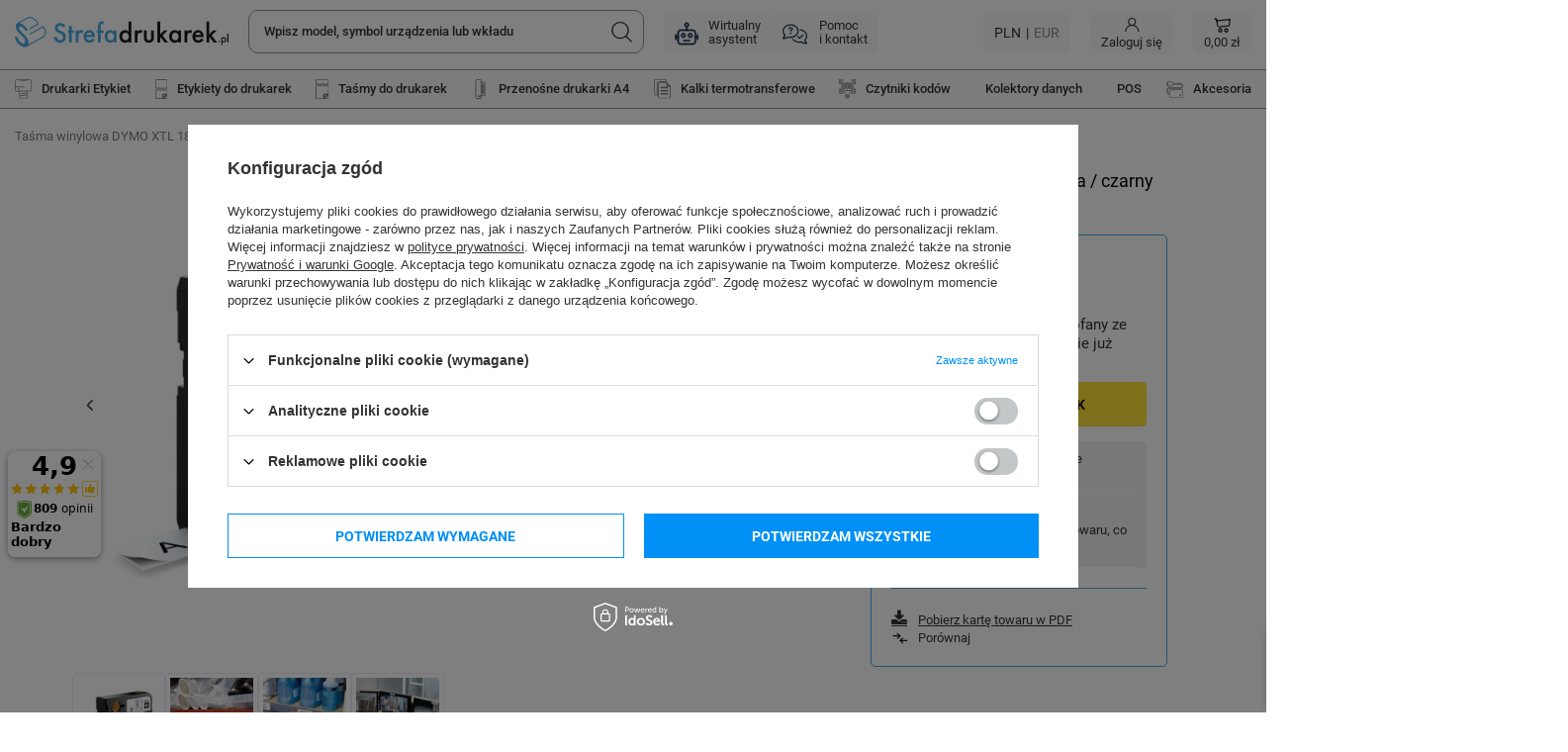

--- FILE ---
content_type: text/html; charset=utf-8
request_url: https://strefadrukarek.pl/pl/products/oryginalna-tasma-winylowa-dymo-xtl-1868741-12mm-x-7m-przezroczysta-czarny-nadruk-2259.html
body_size: 44714
content:
<!DOCTYPE html>
<html lang="pl" class="--freeShipping --vat --gross " ><head><link rel="preload" as="image" fetchpriority="high" href="https://static2.strefadrukarek.pl/hpeciai/4ea6b23b659284cfb37064b00f280f4e/pol_pl_Tasma-winylowa-DYMO-XTL-1868741-12-mm-x-7-m-przezroczysta-czarny-nadruk-do-drukarki-DYMO-XTL-2259_6.webp"><meta name='viewport' content='initial-scale = 1.0, maximum-scale = 5.0, width=device-width, viewport-fit=cover'/> <link rel="preload" crossorigin="anonymous" as="font" href="/gfx/custom/fontello3.woff?v=2"><meta http-equiv="Content-Type" content="text/html; charset=utf-8"><meta http-equiv="X-UA-Compatible" content="IE=edge"><title>Oryginalna taśma winylowa DYMO XTL 1868741 12mm x 7m przezroczysta/czarny nadruk | Strefadrukarek</title><meta name="keywords" content=""><meta name="description" content="Dostępny w sklepie Strefadrukarek Oryginalna taśma winylowa DYMO XTL 1868741 12mm x 7m przezroczysta/czarny nadruk Wysyłka tego samego dnia. Konkurencyjne ceny."><link rel="icon" href="/gfx/pol/favicon.ico"><meta name="theme-color" content="#0090f6"><meta name="msapplication-navbutton-color" content="#0090f6"><meta name="apple-mobile-web-app-status-bar-style" content="#0090f6"><link rel="stylesheet" type="text/css" href="/gfx/pol/projector_style.css.gzip?r=1765380232"><style>
							#photos_slider[data-skeleton] .photos__link:before {
								padding-top: calc(1080/1080* 100%);
							}
							@media (min-width: 979px) {.photos__slider[data-skeleton] .photos__figure:not(.--nav):first-child .photos__link {
								max-height: 1080px;
							}}
						</style><script>var app_shop={urls:{prefix:'data="/gfx/'.replace('data="', '')+'pol/',graphql:'/graphql/v1/'},vars:{priceType:'gross',priceTypeVat:true,currency:{id:'PLN',symbol:'zł',country:'pl',format:'###,##0.00',beforeValue:false,space:true,decimalSeparator:',',groupingSeparator:' '},productDeliveryTimeAndAvailabilityWithBasket:false,geoipCountryCode:'US',},txt:{priceTypeText:' brutto',},fn:{},fnrun:{},files:[],graphql:{}};const getCookieByName=(name)=>{const value=`; ${document.cookie}`;const parts = value.split(`; ${name}=`);if(parts.length === 2) return parts.pop().split(';').shift();return false;};if(getCookieByName('freeeshipping_clicked')){document.documentElement.classList.remove('--freeShipping');}if(getCookieByName('rabateCode_clicked')){document.documentElement.classList.remove('--rabateCode');}function hideClosedBars(){const closedBarsArray=JSON.parse(localStorage.getItem('closedBars'))||[];if(closedBarsArray.length){const styleElement=document.createElement('style');styleElement.textContent=`${closedBarsArray.map((el)=>`#${el}`).join(',')}{display:none !important;}`;document.head.appendChild(styleElement);}}hideClosedBars();</script><meta name="robots" content="index,follow"><meta name="rating" content="general"><meta name="Author" content="strefadrukarek.pl na bazie IdoSell (www.idosell.com/shop).">
<!-- Begin LoginOptions html -->

<style>
#client_new_social .service_item[data-name="service_Apple"]:before, 
#cookie_login_social_more .service_item[data-name="service_Apple"]:before,
.oscop_contact .oscop_login__service[data-service="Apple"]:before {
    display: block;
    height: 2.6rem;
    content: url('/gfx/standards/apple.svg?r=1743165583');
}
.oscop_contact .oscop_login__service[data-service="Apple"]:before {
    height: auto;
    transform: scale(0.8);
}
#client_new_social .service_item[data-name="service_Apple"]:has(img.service_icon):before,
#cookie_login_social_more .service_item[data-name="service_Apple"]:has(img.service_icon):before,
.oscop_contact .oscop_login__service[data-service="Apple"]:has(img.service_icon):before {
    display: none;
}
</style>

<!-- End LoginOptions html -->

<!-- Open Graph -->
<meta property="og:type" content="website"><meta property="og:url" content="https://strefadrukarek.pl/pl/products/oryginalna-tasma-winylowa-dymo-xtl-1868741-12mm-x-7m-przezroczysta-czarny-nadruk-2259.html
"><meta property="og:title" content="Taśma winylowa DYMO XTL 1868741 12 mm x 7 m / przezroczysta / czarny nadruk / do drukarki DYMO XTL"><meta property="og:site_name" content="strefadrukarek.pl"><meta property="og:locale" content="pl_PL"><meta property="og:image" content="https://strefadrukarek.pl/hpeciai/4ea6b23b659284cfb37064b00f280f4e/pol_pl_Tasma-winylowa-DYMO-XTL-1868741-12-mm-x-7-m-przezroczysta-czarny-nadruk-do-drukarki-DYMO-XTL-2259_6.webp"><meta property="og:image:width" content="450"><meta property="og:image:height" content="450"><script >
window.dataLayer = window.dataLayer || [];
window.gtag = function gtag() {
dataLayer.push(arguments);
}
gtag('consent', 'default', {
'ad_storage': 'denied',
'analytics_storage': 'denied',
'ad_personalization': 'denied',
'ad_user_data': 'denied',
'wait_for_update': 500
});

gtag('set', 'ads_data_redaction', true);
</script><script id="iaiscript_1" data-requirements="W10=" data-ga4_sel="ga4script">
window.iaiscript_1 = `<${'script'}  class='google_consent_mode_update'>
gtag('consent', 'update', {
'ad_storage': 'denied',
'analytics_storage': 'denied',
'ad_personalization': 'denied',
'ad_user_data': 'denied'
});
</${'script'}>`;
</script>
<!-- End Open Graph -->

<link rel="canonical" href="https://strefadrukarek.pl/pl/products/oryginalna-tasma-winylowa-dymo-xtl-1868741-12mm-x-7m-przezroczysta-czarny-nadruk-2259.html" />

                <!-- Global site tag (gtag.js) -->
                <script  async src="https://www.googletagmanager.com/gtag/js?id=AW-853972200"></script>
                <script >
                    window.dataLayer = window.dataLayer || [];
                    window.gtag = function gtag(){dataLayer.push(arguments);}
                    gtag('js', new Date());
                    
                    gtag('config', 'AW-853972200');
gtag('config', 'G-DDWJ8MPZBY');

                </script>
                <link rel="stylesheet" type="text/css" href="/data/designs/690481f186e503.98049393_2/gfx/pol/custom.css.gzip?r=1765445481">            <!-- Google Tag Manager -->
                    <script >(function(w,d,s,l,i){w[l]=w[l]||[];w[l].push({'gtm.start':
                    new Date().getTime(),event:'gtm.js'});var f=d.getElementsByTagName(s)[0],
                    j=d.createElement(s),dl=l!='dataLayer'?'&l='+l:'';j.async=true;j.src=
                    'https://www.googletagmanager.com/gtm.js?id='+i+dl;f.parentNode.insertBefore(j,f);
                    })(window,document,'script','dataLayer','GTM-5N79TBCP');</script>
            <!-- End Google Tag Manager -->
<!-- Begin additional html or js -->


<!--12|1|3| modified: 2024-10-31 09:10:13-->
<style>
.animation-alert {
		font-size: 24px;
		font-family: 'Roboto', sans-serif;
		margin-bottom: 10px;
		font-weight: 600;
		padding: 10px;
		text-align: center;
		animation: colorChange 1s infinite steps(2, start);
	}

	 @keyframes colorChange {
            0% {
                background-color: red;
                border: 1px solid red;
                color: white;
            }
            50% {
                background-color: red;
                border: 1px solid red;
                color: white;
            }
            50.01% {
                background-color: white;
                border: 1px solid #333;
                color: red;
            }
            100% {
                background-color: white;
                border: 1px solid #333;
                color: red;
            }
        }   
.btn-product-card {
         	margin: 0 auto;
         	text-align: center;
         }


.btn-product-redirect  {
			background-color: #fadf36;
			color: #1a1a18;
			font-size: 15px;
			font-weight: 600;
			padding: 13px 20px 10px 20px;
			margin: 10px 0;
			display: inline-block;
			text-decoration: none;
			transition-duration: 0.4s;
			border-radius: 0.5rem;
			text-align: center;
			text-transform: uppercase;
		}

		.btn-product-redirect:hover {
			background-color: #1a1a18;
			color: #fadf36;
}
</style>
<!--24|1|3| modified: 2025-02-07 11:42:58-->
<style>
@media (min-width: 1366px) {
    #logo img {
        width: 250px !important;
    }
    #logo {
        margin-right: 130px !important;
    }
}
</style>
<!--11|1|8| modified: 2024-05-31 13:46:09-->
<!-- Start VWO Async SmartCode -->
<link rel="preconnect" href="https://dev.visualwebsiteoptimizer.com" />
<script type='text/javascript' id='vwoCode'>
window._vwo_code || (function() {
var account_id=889348,
version=2.1,
settings_tolerance=2000,
hide_element='body',
hide_element_style = 'opacity:0 !important;filter:alpha(opacity=0) !important;background:none !important',
/* DO NOT EDIT BELOW THIS LINE */
f=false,w=window,d=document,v=d.querySelector('#vwoCode'),cK='_vwo_'+account_id+'_settings',cc={};try{var c=JSON.parse(localStorage.getItem('_vwo_'+account_id+'_config'));cc=c&&typeof c==='object'?c:{}}catch(e){}var stT=cc.stT==='session'?w.sessionStorage:w.localStorage;code={use_existing_jquery:function(){return typeof use_existing_jquery!=='undefined'?use_existing_jquery:undefined},library_tolerance:function(){return typeof library_tolerance!=='undefined'?library_tolerance:undefined},settings_tolerance:function(){return cc.sT||settings_tolerance},hide_element_style:function(){return'{'+(cc.hES||hide_element_style)+'}'},hide_element:function(){if(performance.getEntriesByName('first-contentful-paint')[0]){return''}return typeof cc.hE==='string'?cc.hE:hide_element},getVersion:function(){return version},finish:function(e){if(!f){f=true;var t=d.getElementById('_vis_opt_path_hides');if(t)t.parentNode.removeChild(t);if(e)(new Image).src='https://dev.visualwebsiteoptimizer.com/ee.gif?a='+account_id+e}},finished:function(){return f},addScript:function(e){var t=d.createElement('script');t.type='text/javascript';if(e.src){t.src=e.src}else{t.text=e.text}d.getElementsByTagName('head')[0].appendChild(t)},load:function(e,t){var i=this.getSettings(),n=d.createElement('script'),r=this;t=t||{};if(i){n.textContent=i;d.getElementsByTagName('head')[0].appendChild(n);if(!w.VWO||VWO.caE){stT.removeItem(cK);r.load(e)}}else{var o=new XMLHttpRequest;o.open('GET',e,true);o.withCredentials=!t.dSC;o.responseType=t.responseType||'text';o.onload=function(){if(t.onloadCb){return t.onloadCb(o,e)}if(o.status===200){_vwo_code.addScript({text:o.responseText})}else{_vwo_code.finish('&e=loading_failure:'+e)}};o.onerror=function(){if(t.onerrorCb){return t.onerrorCb(e)}_vwo_code.finish('&e=loading_failure:'+e)};o.send()}},getSettings:function(){try{var e=stT.getItem(cK);if(!e){return}e=JSON.parse(e);if(Date.now()>e.e){stT.removeItem(cK);return}return e.s}catch(e){return}},init:function(){if(d.URL.indexOf('__vwo_disable__')>-1)return;var e=this.settings_tolerance();w._vwo_settings_timer=setTimeout(function(){_vwo_code.finish();stT.removeItem(cK)},e);var t;if(this.hide_element()!=='body'){t=d.createElement('style');var i=this.hide_element(),n=i?i+this.hide_element_style():'',r=d.getElementsByTagName('head')[0];t.setAttribute('id','_vis_opt_path_hides');v&&t.setAttribute('nonce',v.nonce);t.setAttribute('type','text/css');if(t.styleSheet)t.styleSheet.cssText=n;else t.appendChild(d.createTextNode(n));r.appendChild(t)}else{t=d.getElementsByTagName('head')[0];var n=d.createElement('div');n.style.cssText='z-index: 2147483647 !important;position: fixed !important;left: 0 !important;top: 0 !important;width: 100% !important;height: 100% !important;background: white !important;';n.setAttribute('id','_vis_opt_path_hides');n.classList.add('_vis_hide_layer');t.parentNode.insertBefore(n,t.nextSibling)}var o='https://dev.visualwebsiteoptimizer.com/j.php?a='+account_id+'&u='+encodeURIComponent(d.URL)+'&vn='+version;if(w.location.search.indexOf('_vwo_xhr')!==-1){this.addScript({src:o})}else{this.load(o+'&x=true')}}};w._vwo_code=code;code.init();})();
</script>
<!-- End VWO Async SmartCode -->
<!--36|1|19| modified: 2025-09-25 10:52:17-->
<script>app_shop.vars.traits = [
    "Technologia druku",
    "Maksymalna rozdzielczość druku",
    "Szerokość druku",
    "Łączność",
    "Odporność na wielokrotne wstrząsy"
]</script>
<!--38|1|20| modified: 2025-10-26 15:59:03-->
<script>app_shop.vars.easyProtectProducer = [
"Zebra"
];</script>
<!--50|1|23-->

  <!-- GetResponse Analytics -->
  <script type="text/javascript">
      
  (function(m, o, n, t, e, r, _){
          m['__GetResponseAnalyticsObject'] = e;m[e] = m[e] || function() {(m[e].q = m[e].q || []).push(arguments)};
          r = o.createElement(n);_ = o.getElementsByTagName(n)[0];r.async = 1;r.src = t;r.setAttribute('crossorigin', 'use-credentials');_.parentNode .insertBefore(r, _);
      })(window, document, 'script', 'https://strefadrukarek.grtrace.com/script/59d659f6-14d9-498b-b597-e47dec273e80/ga.js', 'GrTracking');


  </script>
  <!-- End GetResponse Analytics -->

<!--52|1|23-->
<script>
    window.grClientData = {
        orderId: '',
        orderNumber: '',
        orderWebhookUrl: 'https://idosell.getresponse.com/webhook/frontend/16783/1',
        cartWebhookUrl: 'https://idosell.getresponse.com/webhook/frontend/16783/1',
        getresponseShopId: 'k'
    };

    (function(w, d, s, u) {
        var js = d.createElement(s);
        js.async = true;
        js.src = u;
        var fjs = d.getElementsByTagName(s)[0];
        fjs.parentNode.insertBefore(js, fjs);
    })(window, document, 'script', 'https://eu-idosell.gr-cdn.com/main.js');
</script>

<!-- End additional html or js -->
<script>(function(w,d,s,i,dl){w._ceneo = w._ceneo || function () {
w._ceneo.e = w._ceneo.e || []; w._ceneo.e.push(arguments); };
w._ceneo.e = w._ceneo.e || [];dl=dl===undefined?"dataLayer":dl;
const f = d.getElementsByTagName(s)[0], j = d.createElement(s); j.defer = true;
j.src = "https://ssl.ceneo.pl/ct/v5/script.js?accountGuid=" + i + "&t=" +
Date.now() + (dl ? "&dl=" + dl : ""); f.parentNode.insertBefore(j, f);
})(window, document, "script", "c906fc92-a201-4720-981b-51c503614849");</script>
                <script>
                if (window.ApplePaySession && window.ApplePaySession.canMakePayments()) {
                    var applePayAvailabilityExpires = new Date();
                    applePayAvailabilityExpires.setTime(applePayAvailabilityExpires.getTime() + 2592000000); //30 days
                    document.cookie = 'applePayAvailability=yes; expires=' + applePayAvailabilityExpires.toUTCString() + '; path=/;secure;'
                    var scriptAppleJs = document.createElement('script');
                    scriptAppleJs.src = "/ajax/js/apple.js?v=3";
                    if (document.readyState === "interactive" || document.readyState === "complete") {
                          document.body.append(scriptAppleJs);
                    } else {
                        document.addEventListener("DOMContentLoaded", () => {
                            document.body.append(scriptAppleJs);
                        });  
                    }
                } else {
                    document.cookie = 'applePayAvailability=no; path=/;secure;'
                }
                </script>
                                <script>
                var listenerFn = function(event) {
                    if (event.origin !== "https://payment.idosell.com")
                        return;
                    
                    var isString = (typeof event.data === 'string' || event.data instanceof String);
                    if (!isString) return;
                    try {
                        var eventData = JSON.parse(event.data);
                    } catch (e) {
                        return;
                    }
                    if (!eventData) { return; }                                            
                    if (eventData.isError) { return; }
                    if (eventData.action != 'isReadyToPay') {return; }
                    
                    if (eventData.result.result && eventData.result.paymentMethodPresent) {
                        var googlePayAvailabilityExpires = new Date();
                        googlePayAvailabilityExpires.setTime(googlePayAvailabilityExpires.getTime() + 2592000000); //30 days
                        document.cookie = 'googlePayAvailability=yes; expires=' + googlePayAvailabilityExpires.toUTCString() + '; path=/;secure;'
                    } else {
                        document.cookie = 'googlePayAvailability=no; path=/;secure;'
                    }                                            
                }     
                if (!window.isAdded)
                {                                        
                    if (window.oldListener != null) {
                         window.removeEventListener('message', window.oldListener);
                    }                        
                    window.addEventListener('message', listenerFn);
                    window.oldListener = listenerFn;                                      
                       
                    const iframe = document.createElement('iframe');
                    iframe.src = "https://payment.idosell.com/assets/html/checkGooglePayAvailability.html?origin=https%3A%2F%2Fstrefadrukarek.pl";
                    iframe.style.display = 'none';                                            

                    if (document.readyState === "interactive" || document.readyState === "complete") {
                          if (!window.isAdded) {
                              window.isAdded = true;
                              document.body.append(iframe);
                          }
                    } else {
                        document.addEventListener("DOMContentLoaded", () => {
                            if (!window.isAdded) {
                              window.isAdded = true;
                              document.body.append(iframe);
                          }
                        });  
                    }  
                }
                </script>
                <script>let paypalDate = new Date();
                    paypalDate.setTime(paypalDate.getTime() + 86400000);
                    document.cookie = 'payPalAvailability_PLN=-1; expires=' + paypalDate.getTime() + '; path=/; secure';
                </script><script src="/data/gzipFile/expressCheckout.js.gz"></script><script src="/inPost/inpostPay.js"></script><script type="text/javascript" src="/expressCheckout/smileCheckout.php?v=3"></script><style>express-checkout:not(:defined){-webkit-appearance:none;background:0 0;display:block !important;outline:0;width:100%;min-height:48px;position:relative}</style></head><body><div id="container" class="projector_page  max-width-1400"><header><script class="ajaxLoad">
                app_shop.vars.vat_registered = "true";
                app_shop.vars.currency_format = "###,##0.00";
                
                    app_shop.vars.currency_before_value = false;
                
                    app_shop.vars.currency_space = true;
                
                app_shop.vars.symbol = "zł";
                app_shop.vars.id= "PLN";
                app_shop.vars.baseurl = "http://strefadrukarek.pl/";
                app_shop.vars.sslurl= "https://strefadrukarek.pl/";
                app_shop.vars.curr_url= "%2Fpl%2Fproducts%2Foryginalna-tasma-winylowa-dymo-xtl-1868741-12mm-x-7m-przezroczysta-czarny-nadruk-2259.html";
                

                var currency_decimal_separator = ',';
                var currency_grouping_separator = ' ';

                
                    app_shop.vars.blacklist_extension = ["exe","com","swf","js","php"];
                
                    app_shop.vars.blacklist_mime = ["application/javascript","application/octet-stream","message/http","text/javascript","application/x-deb","application/x-javascript","application/x-shockwave-flash","application/x-msdownload"];
                
                    app_shop.urls.contact = "/pl/contact.html";
                </script><div id="viewType" style="display:none"></div><div id="mobileBackButton"><i class="icon-x"></i></div><div id="logo" class="d-flex align-items-center"><button class="fixed_menu_active" id="menuActivate"><svg xmlns="http://www.w3.org/2000/svg" width="23" height="15" viewBox="0 0 23 15" fill="none"><line x1="1.19102" y1="1.6" x2="21.391" y2="1.6" stroke="#2F2F2F" stroke-width="1.8" stroke-linecap="round"></line><line x1="1.19102" y1="7.6" x2="21.391" y2="7.6" stroke="#2F2F2F" stroke-width="1.8" stroke-linecap="round"></line><line x1="1.19102" y1="13.6" x2="21.391" y2="13.6" stroke="#2F2F2F" stroke-width="1.8" stroke-linecap="round"></line></svg></button><a href="/" target="_self"><picture><source media="(min-width:979px)" srcset="/data/gfx/mask/pol/logo_1_big.svg" widthset="300" heightset="42"></source><source media="(min-width:757px)" srcset="/data/gfx/mask/pol/1210850937.svg" widthset="300" heightset="42"></source><img src="/data/gfx/mask/pol/logo_1_small.svg" alt="logo sklepu strefadrukarek.pl" width="300" height="42"></picture></a></div><form action="https://strefadrukarek.pl/pl/search.html" method="get" id="menu_search" class="menu_search"><a href="#showSearchForm" class="menu_search__mobile"></a><div class="menu_search__block"><div class="menu_search__item --input"><input class="menu_search__input" type="text" name="text" autocomplete="off" placeholder="Wpisz model, symbol urządzenia lub wkładu"><button class="menu_search__submit" type="submit" aria-label="Szukaj"></button></div><div class="menu_search__item --results search_result"></div><div class="menu_search__item --popular"><div class="popular_wrapper"><span class="popular_title">Zobacz również</span><a class="popular_link" href="/pl/cms/sposob-realizacji-zamowien-33.html">Kiedy otrzymam zamówienie</a><a class="popular_link" href="/pl/help/pomoc-zdalna-32.html">Darmowa pomoc zdalna</a><a class="popular_link" href="/pl/cms/bezplatna-konsultacja-b2b-41.html">Konsultacje dla firm</a><a class="popular_link" href="/pl/terms.html">Regulamin sklepu</a><a class="popular_link" href="/pl/contact.html">Kontakt</a></div></div></div></form><div class="menu_options"><div id="virtualAssistant" class="assistant"><a href="/pl/cms/wirtualny-asystent-43.html"><svg xmlns="http://www.w3.org/2000/svg" width="24" height="24" viewBox="0 0 27 27" fill="#1E3050"><path d="M14.8441 15.4739C14.8441 17.0063 16.0757 18.2554 17.5941 18.2554C19.1126 18.2554 20.3441 17.0063 20.3441 15.4739C20.3441 13.9414 19.1126 12.6923 17.5941 12.6923C16.0757 12.6923 14.8441 13.9414 14.8441 15.4739ZM16.4441 15.4739C16.4441 14.8287 16.9611 14.3081 17.5941 14.3081C18.2272 14.3081 18.7441 14.8287 18.7441 15.4739C18.7441 16.119 18.2272 16.6397 17.5941 16.6397C16.9611 16.6397 16.4441 16.119 16.4441 15.4739Z" fill="#1E3050" stroke="#1E3050" stroke-width="0.3"></path><path d="M7.04434 15.4739C7.04434 17.0063 8.27589 18.2554 9.79434 18.2554C11.3128 18.2554 12.5443 17.0063 12.5443 15.4739C12.5443 13.9414 11.3128 12.6923 9.79434 12.6923C8.27589 12.6923 7.04434 13.9414 7.04434 15.4739ZM8.64434 15.4739C8.64434 14.8287 9.16128 14.3081 9.79434 14.3081C10.4274 14.3081 10.9443 14.8287 10.9443 15.4739C10.9443 16.119 10.4274 16.6397 9.79434 16.6397C9.16128 16.6397 8.64434 16.119 8.64434 15.4739Z" fill="#1E3050" stroke="#1E3050" stroke-width="0.3"></path><path d="M6.54395 26.1498H20.8439C22.7212 26.1498 24.2439 24.6059 24.2439 22.7103V12.184C24.2439 10.2884 22.7212 8.74453 20.8439 8.74453H6.54395C4.6667 8.74453 3.14395 10.2884 3.14395 12.184V22.7103C3.14395 24.6059 4.6667 26.1498 6.54395 26.1498ZM4.74395 12.184C4.74395 11.177 5.55339 10.3603 6.54395 10.3603H20.8439C21.8345 10.3603 22.6439 11.177 22.6439 12.184V22.7103C22.6439 23.7173 21.8345 24.534 20.8439 24.534H6.54395C5.55339 24.534 4.74395 23.7173 4.74395 22.7103V12.184Z" fill="#1E3050" stroke="#1E3050" stroke-width="0.3"></path><path d="M12.8939 9.55253C12.8939 9.99682 13.2506 10.3604 13.6939 10.3604C14.1373 10.3604 14.4939 9.99682 14.4939 9.55253V5.60516C14.4939 5.16087 14.1373 4.79727 13.6939 4.79727C13.2506 4.79727 12.8939 5.16087 12.8939 5.60516V9.55253Z" fill="#1E3050" stroke="#1E3050" stroke-width="0.3"></path><path d="M10.4439 22.2026H16.9439C17.3873 22.2026 17.7439 21.839 17.7439 21.3947C17.7439 20.9504 17.3873 20.5868 16.9439 20.5868H10.4439C10.0006 20.5868 9.64395 20.9504 9.64395 21.3947C9.64395 21.839 10.0006 22.2026 10.4439 22.2026Z" fill="#1E3050" stroke="#1E3050" stroke-width="0.3"></path><path d="M10.9447 3.63158C10.9447 5.16403 12.1763 6.41316 13.6947 6.41316C15.2132 6.41316 16.4447 5.16403 16.4447 3.63158C16.4447 2.09913 15.2132 0.85 13.6947 0.85C12.1763 0.85 10.9447 2.09913 10.9447 3.63158ZM12.5447 3.63158C12.5447 2.98639 13.0617 2.46579 13.6947 2.46579C14.3278 2.46579 14.8447 2.98639 14.8447 3.63158C14.8447 4.27676 14.3278 4.79737 13.6947 4.79737C13.0617 4.79737 12.5447 4.27676 12.5447 3.63158Z" fill="#1E3050" stroke="#1E3050" stroke-width="0.3"></path><path d="M1.34434 18.2553H3.94434C4.38768 18.2553 4.74434 17.8917 4.74434 17.4474C4.74434 17.0032 4.38768 16.6396 3.94434 16.6396H1.34434C0.900991 16.6396 0.544336 17.0032 0.544336 17.4474C0.544336 17.8917 0.900991 18.2553 1.34434 18.2553Z" fill="#1E3050" stroke="#1E3050" stroke-width="0.3"></path><path d="M23.4439 18.2553H26.0439C26.4873 18.2553 26.8439 17.8917 26.8439 17.4474C26.8439 17.0032 26.4873 16.6396 26.0439 16.6396H23.4439C23.0006 16.6396 22.6439 17.0032 22.6439 17.4474C22.6439 17.8917 23.0006 18.2553 23.4439 18.2553Z" fill="#1E3050" stroke="#1E3050" stroke-width="0.3"></path><path d="M0.544336 20.0788C0.544336 20.5231 0.900991 20.8867 1.34434 20.8867C1.78768 20.8867 2.14434 20.5231 2.14434 20.0788V14.8156C2.14434 14.3713 1.78768 14.0077 1.34434 14.0077C0.900991 14.0077 0.544336 14.3713 0.544336 14.8156V20.0788Z" fill="#1E3050" stroke="#1E3050" stroke-width="0.3"></path><path d="M25.2445 20.0788C25.2445 20.5231 25.6012 20.8867 26.0445 20.8867C26.4879 20.8867 26.8445 20.5231 26.8445 20.0788V14.8156C26.8445 14.3713 26.4879 14.0077 26.0445 14.0077C25.6012 14.0077 25.2445 14.3713 25.2445 14.8156V20.0788Z" fill="#1E3050" stroke="#1E3050" stroke-width="0.3"></path></svg><span>Wirtualny asystent</span></a></div><div id="helpLine" class="help" tabindex="0"><div class="help_main"><svg xmlns="http://www.w3.org/2000/svg" height="25" width="25" viewBox="0 0 640 512"><path opacity="1" fill="#1E3050" d="M32 176c0-74.8 73.7-144 176-144s176 69.2 176 144s-73.7 144-176 144c-15.3 0-30.6-1.9-46.3-5c-3.5-.7-7.1-.2-10.2 1.4c-6.1 3.1-12 6-18 8.7c-28.4 12.9-60.2 23.1-91.5 26c14.9-19 26.8-39.7 37.6-59.9c3.3-6.1 2.3-13.6-2.5-18.6C50 244.2 32 213.1 32 176zM208 0C93.1 0 0 78.9 0 176c0 44.2 19.8 80.1 46 110c-11.7 21-24 40.6-39.5 57.5l0 0-.1 .1c-6.5 7-8.2 17.1-4.4 25.8C5.8 378.3 14.4 384 24 384c43 0 86.5-13.3 122.7-29.7c4.9-2.2 9.6-4.5 14.3-6.8c15.3 2.8 30.9 4.6 47 4.6c114.9 0 208-78.9 208-176S322.9 0 208 0zM447.4 160.5C541.6 167 608 233 608 304c0 37.1-18 68.2-45.1 96.6c-4.8 5-5.8 12.5-2.5 18.6c10.9 20.2 22.7 40.8 37.6 59.9c-31.3-3-63.2-13.2-91.5-26c-6-2.7-11.9-5.6-18-8.7c-3.2-1.6-6.8-2.1-10.2-1.4c-15.6 3.1-30.9 5-46.3 5c-68.2 0-123.6-30.7-153.1-73.3c-11 3-22.3 5.2-33.8 6.8C279 439.8 349.9 480 432 480c16.1 0 31.7-1.8 47-4.6c4.6 2.3 9.4 4.6 14.3 6.8C529.5 498.7 573 512 616 512c9.6 0 18.2-5.7 22-14.5c3.8-8.7 2-18.9-4.4-25.8l-.1-.1 0 0c-15.5-17-27.8-36.5-39.5-57.5c26.2-29.9 46-65.8 46-110c0-94.4-87.8-171.5-198.2-175.8c2.8 10.4 4.7 21.2 5.6 32.3zM539.3 266c-6.2-6.2-16.4-6.2-22.6 0l-74 74-31.4-31.4c-6.2-6.2-16.4-6.2-22.6 0s-6.2 16.4 0 22.6L431.4 374c6.2 6.2 16.4 6.2 22.6 0l85.3-85.3c6.2-6.2 6.2-16.4 0-22.6zM147.9 104.1l-.3 .9c-3 8.3 1.4 17.5 9.7 20.4s17.5-1.4 20.4-9.7l.3-.9c.9-2.7 3.5-4.4 6.3-4.4h41.3c6.5 0 11.7 5.3 11.7 11.7c0 4.2-2.2 8.1-5.9 10.2l-31.4 18c-5 2.9-8 8.1-8 13.9v9.5c0 8.8 7.2 16 16 16s16-7.2 16-16v-.3L247.4 160c13.6-7.8 22-22.3 22-37.9c0-24.2-19.6-43.7-43.7-43.7H184.3c-16.4 0-31 10.3-36.4 25.7zM230.7 236a22.7 22.7 0 1 0 -45.3 0 22.7 22.7 0 1 0 45.3 0z"></path></svg><span><span>Pomoc</span><span>i kontakt</span></span></div><div class="help_wrapper"><div class="help_wrapper_body"><div class="help_link_body"><span class="help_link_title">Popularne tematy</span><a class="help_link" href="/pl/delivery.html">Cennik i czas dostawy</a><a class="help_link" href="/pl/payments.html">Metody płatności</a><a class="help_link" href="/pl/cms/jak-otrzymac-fakture-pro-forma-58.html">Jak otrzymać fakturę pro forma</a><a class="help_link" href="/pl/cms/sterowniki-i-instrukcje-61.html">Sterowniki i instrukcje</a><a class="help_link" href="/pl/menu/zwroty-i-reklamacje-301.html">Zwroty i reklamacje</a><a class="help_link" href="/pl/cms/darmowe-wsparcie-techniczne-62.html">Wsparcie techniczne</a></div><div class="help_link_body"><span class="help_link_title">Skontaktuj się z nami</span><a class="help_link" href="/pl/contact.html"><img class="help_img" src="/data/gfx/pol/navigation/1_3_i_817.svg" data-omo="/data/gfx/pol/navigation/1_3_o_817.svg" data-src="/data/gfx/pol/navigation/1_3_i_817.svg">Kontakt</a><a class="help_link" href="tel:+48334824901"><img class="help_img" src="/data/gfx/pol/navigation/1_3_i_102.svg" data-omo="/data/gfx/pol/navigation/1_3_o_102.svg" data-src="/data/gfx/pol/navigation/1_3_i_102.svg">33 482 49 01 <span class="help_link__after"> (pon-pt 7:00 - 17:00)</span></a><a class="help_link" href="mailto:kontakt@strefadrukarek.pl"><img class="help_img" src="/data/gfx/pol/navigation/1_3_i_103.svg" data-omo="/data/gfx/pol/navigation/1_3_o_103.svg" data-src="/data/gfx/pol/navigation/1_3_i_103.svg">kontakt@strefadrukarek.pl</a></div></div></div></div></div><div id="menub2b"><a class="menub2b__link" href="/pl/cms/panel-b2b-35.html"><span>b2b</span></a></div><div id="menu_settings2" class="open_trigger_wrapper" tabindex="0"><div class="open_trigger"><div class="open_trigger_sub"><span class="--selected">PLN</span><span>EUR</span></div><div class="menu_settings_wrapper d-md-none"><div class="menu_settings_inline"><div class="menu_settings_header">
										Język i waluta: 
									</div><div class="menu_settings_content"><span class="menu_settings_flag flag flag_pol"></span><strong class="menu_settings_value"><span class="menu_settings_language">pl</span><span> | </span><span class="menu_settings_currency">zł</span></strong></div></div><div class="menu_settings_inline"><div class="menu_settings_header">
										Dostawa do: 
									</div><div class="menu_settings_content"><strong class="menu_settings_value">Polska</strong></div></div></div></div><form action="https://strefadrukarek.pl/pl/settings.html" method="post" id="menu_form"><ul><li><div class="form-group"><label for="menu_settings_curr">Waluta</label><div class="select-after"><select class="form-control" name="curr" id="menu_settings_curr"><option value="PLN" selected>zł</option><option value="EUR">€ (1 zł = 0.2301€)
																	</option></select></div></div><div class="form-group"><label for="menu_settings_country">Dostawa do</label><div class="select-after"><select class="form-control" name="country" id="menu_settings_country"><option value="1143020016">Austria</option><option value="1143020022">Belgia</option><option value="1143020033">Bułgaria</option><option value="1143020038">Chorwacja</option><option value="1143020041">Czechy</option><option value="1143020051">Estonia</option><option value="1143020056">Finlandia</option><option value="1143020057">Francja</option><option value="1143020062">Grecja</option><option value="1143020075">Hiszpania</option><option value="1143020076">Holandia</option><option value="1143020116">Litwa</option><option value="1143020118">Łotwa</option><option value="1143020117">Luksemburg</option><option value="1143020143">Niemcy</option><option value="1143020149">Norwegia</option><option selected value="1143020003">Polska</option><option value="1143020163">Portugalia</option><option value="1143020169">Rumunia</option><option value="1143020182">Słowacja</option><option value="1143020183">Słowenia</option><option value="1143020193">Szwecja</option><option value="1143020217">Węgry</option><option value="1143020220">Włochy</option></select></div></div></li><li class="buttons"><button class="btn --solid --large" type="submit">
										Zastosuj zmiany
									</button></li></ul></form></div><div id="menu_settings" class="align-items-center justify-content-center"><div id="menu_additional"><div class="shopping_list_top d-md-none" data-empty="true"><a href="https://strefadrukarek.pl/pl/shoppinglist" class="wishlist_link slt_link"><span>Lista zakupowa</span></a><div class="slt_lists"><ul class="slt_lists__nav"><li class="slt_lists__nav_item" data-list_skeleton="true" data-list_id="true" data-shared="true"><a class="slt_lists__nav_link" data-list_href="true"><span class="slt_lists__nav_name" data-list_name="true"></span><span class="slt_lists__count" data-list_count="true">0</span></a></li></ul><span class="slt_lists__empty">Dodaj do nich produkty, które lubisz i chcesz kupić później.</span></div></div><a class="account_link" aria-label="Moje konto" href="https://strefadrukarek.pl/pl/login.html"><span>Zaloguj się</span></a></div></div><div class="shopping_list_top_mobile d-none" data-empty="true"><a href="https://strefadrukarek.pl/pl/shoppinglist" class="sltm_link"></a></div><div class="sl_choose sl_dialog"><div class="sl_choose__wrapper sl_dialog__wrapper"><div class="sl_choose__item --top sl_dialog_close mb-2"><strong class="sl_choose__label">Zapisz na liście zakupowej</strong></div><div class="sl_choose__item --lists" data-empty="true"><div class="sl_choose__list f-group --radio m-0 d-md-flex align-items-md-center justify-content-md-between" data-list_skeleton="true" data-list_id="true" data-shared="true"><input type="radio" name="add" class="sl_choose__input f-control" id="slChooseRadioSelect" data-list_position="true"><label for="slChooseRadioSelect" class="sl_choose__group_label f-label py-4" data-list_position="true"><span class="sl_choose__sub d-flex align-items-center"><span class="sl_choose__name" data-list_name="true"></span><span class="sl_choose__count" data-list_count="true">0</span></span></label><button type="button" class="sl_choose__button --desktop btn --solid">Zapisz</button></div></div><div class="sl_choose__item --create sl_create mt-4"><a href="#new" class="sl_create__link  align-items-center">Stwórz nową listę zakupową</a><form class="sl_create__form align-items-center"><div class="sl_create__group f-group --small mb-0"><input type="text" class="sl_create__input f-control" required="required"><label class="sl_create__label f-label">Nazwa nowej listy</label></div><button type="submit" class="sl_create__button btn --solid ml-2 ml-md-3">Utwórz listę</button></form></div><div class="sl_choose__item --mobile mt-4 d-flex justify-content-center d-md-none"><button class="sl_choose__button --mobile btn --solid --large">Zapisz</button></div></div></div><div id="menu_basket" class="topBasket"><a class="topBasket__sub" aria-label="Koszyk" href="/basketedit.php"><span class="badge badge-info"></span><strong class="topBasket__price" style="display: none;">0,00 zł</strong></a><div class="topBasket__details_wrapper"><div class="topBasket__details --products" style="display: none;"><div class="topBasket__block --labels">Zawartość koszyka</div><div class="topBasket__block --products"></div></div><div class="topBasket__details_btn_wrapper"><div class="topBasket__details --shipping"><span class="topBasket__name">Koszt dostawy: <strong id="shipppingCost"></strong></span><span class="topBasket__freeShipping">
								Do darmowej dostawy brakuje: <strong id="freeShippingValue">400,00 zł</strong></span></div><div class="topBasket__details_btn"><a href="/basketedit.php" class="btn --solid --small">
								Przejdź do koszyka
							</a></div></div></div><script>
						app_shop.vars.cache_html = true;
					</script></div><button type="button" class="navbar-close d-none"><i class="icon-x"></i></button><nav id="menu_categories" class="wide"><button type="button" class="navbar-toggler" aria-label="Menu"><svg xmlns="http://www.w3.org/2000/svg" width="23" height="15" viewBox="0 0 23 15" fill="none"><line x1="0.952734" y1="1.30068" x2="21.1527" y2="1.30068" stroke="#2F2F2F" stroke-width="1.8" stroke-linecap="round"></line><line x1="0.952734" y1="7.30068" x2="21.1527" y2="7.30068" stroke="#2F2F2F" stroke-width="1.8" stroke-linecap="round"></line><line x1="0.952734" y1="13.3007" x2="21.1527" y2="13.3007" stroke="#2F2F2F" stroke-width="1.8" stroke-linecap="round"></line></svg></button><div class="navbar-collapse" id="menu_navbar"><ul class="navbar-nav"><li class="nav-item
							"><a  href="/drukarki-etykiet" target="_self" title="Drukarki Etykiet" class="nav-link nav-gfx" ><img class="b-lazy" src="/gfx/standards/loader.gif?r=1765380190" alt="Grafika dla Drukarki Etykiet" data-src="/data/gfx/pol/navigation/1_1_i_654.svg" data-omo="img" data-omo_img="/data/gfx/pol/navigation/1_1_o_654.svg"><span class="gfx_lvl_1">Drukarki Etykiet</span></a><ul class="navbar-subnav"><li class="navbar-subnav_normal"><ul class="navbar-subnav_normal_list --more"><li class="nav-item"><a  href="/drukarki-etykiet-dymo" target="_self" title="Drukarki etykiet DYMO" class="nav-link" >Drukarki etykiet DYMO</a><ul class="navbar-subsubnav"><li class="nav-item"><a  href="/drukarki-dymo-labelwriter" target="_self" title="Drukarki DYMO LabelWriter" class="nav-link" >Drukarki DYMO LabelWriter</a></li><li class="nav-item"><a  href="/drukarki-dymo-labelmanager" target="_self" title="Drukarki DYMO LabelManager" class="nav-link" >Drukarki DYMO LabelManager</a></li><li class="nav-item"><a  href="/drukarki-dymo-rhino" target="_self" title="Drukarki DYMO Rhino" class="nav-link" >Drukarki DYMO Rhino</a></li><li class="nav-item"><a  href="/drukarki-dymo-letratag" target="_self" title="Drukarki DYMO LetraTag" class="nav-link" >Drukarki DYMO LetraTag</a></li><li class="nav-item"><a  href="/wytlaczarki-dymo" target="_self" title="Wytłaczarki DYMO" class="nav-link" >Wytłaczarki DYMO</a></li></ul></li><li class="nav-item"><a  href="/drukarki-etykiet-brother" target="_self" title="Drukarki etykiet Brother" class="nav-link" >Drukarki etykiet Brother</a><ul class="navbar-subsubnav"><li class="nav-item"><a  href="/drukarki-brother-ql" target="_self" title="Drukarki Brother QL" class="nav-link" >Drukarki Brother QL</a></li><li class="nav-item"><a  href="/drukarki-brother-td" target="_self" title="Drukarki Brother TD" class="nav-link" >Drukarki Brother TD</a></li><li class="nav-item"><a  href="/drukarki-brother-p-touch" target="_self" title="Drukarki Brother P-touch" class="nav-link" >Drukarki Brother P-touch</a></li><li class="nav-item"><a  href="/drukarki-brother-vc" target="_self" title="Drukarki Brother VC" class="nav-link" >Drukarki Brother VC</a></li><li class="nav-item"><a  href="/drukarki-brother-pj" target="_self" title="Drukarki Brother PJ" class="nav-link" >Drukarki Brother PJ</a></li><li class="nav-item"><a  href="/drukarki-brother-rj" target="_self" title="Drukarki Brother RJ" class="nav-link" >Drukarki Brother RJ</a></li><li class="nav-item"><a  href="/drukarki-brother-tj" target="_self" title="Drukarki Brother TJ" class="nav-link" >Drukarki Brother TJ</a></li></ul></li><li class="nav-item"><a  href="/drukarki-etykiet-aimo" target="_self" title="Drukarki etykiet AIMO" class="nav-link" >Drukarki etykiet AIMO</a><ul class="navbar-subsubnav"><li class="nav-item"><a  href="/drukarki-etykiet-aimo-biurowe" target="_self" title="AIMO biurowe" class="nav-link" >AIMO biurowe</a></li><li class="nav-item"><a  href="/drukarki-etykiet-aimo-przenosne" target="_self" title="AIMO przenośne" class="nav-link" >AIMO przenośne</a></li><li class="nav-item"><a  href="/mini-drukarki-etykiet-phomemo" target="_self" title="Mini drukarki Phomemo" class="nav-link" >Mini drukarki Phomemo</a></li></ul></li><li class="nav-item"><a  href="/drukarki-etykiet-zebra" target="_self" title="Drukarki etykiet Zebra" class="nav-link" >Drukarki etykiet Zebra</a><ul class="navbar-subsubnav"><li class="nav-item"><a  href="/drukarki-etykiet-zebra-zd" target="_self" title="Drukarki Zebra ZD" class="nav-link" >Drukarki Zebra ZD</a></li><li class="nav-item"><a  href="/drukarki-etykiet-zebra-zt" target="_self" title="Drukarki Zebra ZT" class="nav-link" >Drukarki Zebra ZT</a></li></ul></li><li class="nav-item"><a  href="/drukarki-etykiet-godex" target="_self" title="Drukarki etykiet GoDEX" class="nav-link" >Drukarki etykiet GoDEX</a><ul class="navbar-subsubnav"><li class="nav-item"><a  href="/drukarki-etykiet-godex-zx" target="_self" title="Drukarki GoDEX ZX" class="nav-link" >Drukarki GoDEX ZX</a></li><li class="nav-item"><a  href="/drukarki-etykiet-godex-dt" target="_self" title="Drukarki GoDEX DT" class="nav-link" >Drukarki GoDEX DT</a></li><li class="nav-item"><a  href="/drukarki-etykiet-godex-ge" target="_self" title="Drukarki GoDEX GE" class="nav-link" >Drukarki GoDEX GE</a></li><li class="nav-item"><a  href="/drukarki-etykiet-godex-g" target="_self" title="Drukarki GoDEX G" class="nav-link" >Drukarki GoDEX G</a></li><li class="nav-item"><a  href="/drukarki-etykiet-godex-rt" target="_self" title="Drukarki GoDEX RT" class="nav-link" >Drukarki GoDEX RT</a></li><li class="nav-item"><a  href="/drukarki-etykiet-godex-gx" target="_self" title="Drukarki GoDEX GX" class="nav-link" >Drukarki GoDEX GX</a></li><li class="nav-item"><a  href="/drukarki-etykiet-godex-ez" target="_self" title="Drukarki GoDEX EZ" class="nav-link" >Drukarki GoDEX EZ</a></li><li class="nav-item"><a  href="/drukarki-etykiet-godex-hd" target="_self" title="Drukarki GoDEX HD" class="nav-link" >Drukarki GoDEX HD</a></li><li class="nav-item"><a  href="/drukarki-etykiet-godex-gtl" target="_self" title="Drukarki GoDEX GTL" class="nav-link" >Drukarki GoDEX GTL</a></li><li class="nav-item"><a  href="/drukarki-etykiet-godex-mx" target="_self" title="Drukarka GoDEX MX" class="nav-link" >Drukarka GoDEX MX</a></li></ul></li><li class="nav-item"><a  href="/drukarki-etykiet-epson" target="_self" title="Drukarki etykiet Epson" class="nav-link" >Drukarki etykiet Epson</a><ul class="navbar-subsubnav"><li class="nav-item"><a  href="/drukarki-epson-labelworks" target="_self" title="Drukarki Epson LabelWorks" class="nav-link" >Drukarki Epson LabelWorks</a></li><li class="nav-item"><a  href="/drukarki-etykiet-epson-colorworks" target="_self" title="Drukarki Epson ColorWorks" class="nav-link" >Drukarki Epson ColorWorks</a></li><li class="nav-item"><a  href="/drukarki-etykiet-epson-tm" target="_self" title="Drukarki Epson TM" class="nav-link" >Drukarki Epson TM</a></li></ul></li><li class="nav-item"><a  href="/drukarki-etykiet-bixolon" target="_self" title="Drukarki etykiet Bixolon" class="nav-link" >Drukarki etykiet Bixolon</a><ul class="navbar-subsubnav"><li class="nav-item"><a  href="/drukarki-bixolon-srp" target="_self" title="Drukarki Bixolon SRP" class="nav-link" >Drukarki Bixolon SRP</a></li></ul></li><li class="nav-item"><a  href="/drukarki-etykiet-citizen" target="_self" title="Drukarki etykiet Citizen" class="nav-link" >Drukarki etykiet Citizen</a><ul class="navbar-subsubnav"><li class="nav-item"><a  href="/drukarki-etykiet-citizen-ct" target="_self" title="Drukarki etykiet Citizen CT" class="nav-link" >Drukarki etykiet Citizen CT</a></li></ul></li><li class="nav-item"><a  href="/akcesoria-do-drukarek" target="_self" title="Akcesoria do drukarek" class="nav-link" >Akcesoria do drukarek</a><ul class="navbar-subsubnav"><li class="nav-item"><a  href="/zasilacze-do-drukarek" target="_self" title="Zasilacze" class="nav-link" >Zasilacze</a></li><li class="nav-item"><a  href="/etui-do-drukarek" target="_self" title="Etui" class="nav-link" >Etui</a></li><li class="nav-item"><a  href="/czesci-do-drukarek" target="_self" title="Części wymienne" class="nav-link" >Części wymienne</a></li><li class="nav-item"><a  href="/akumulatory-baterie-do-drukarek" target="_self" title="Akumulatory i baterie" class="nav-link" >Akumulatory i baterie</a></li><li class="nav-item"><a  href="/nozyki-ostrza-do-drukarek" target="_self" title="Nożyki i ostrza" class="nav-link" >Nożyki i ostrza</a></li><li class="nav-item"><a  href="/akcesoria-do-czyszczenia-drukarki" target="_self" title="Czyszczenie drukarki" class="nav-link" >Czyszczenie drukarki</a></li><li class="nav-item"><a  href="/inne-do-drukarek-etykiet" target="_self" title="Pozostałe" class="nav-link" >Pozostałe</a></li></ul></li><li class="nav-item empty"><a  href="/dyspensery-do-drukarek" target="_self" title="Dyspensery" class="nav-link" >Dyspensery</a></li></ul></li><li class="navbar-subnav_promo"><ul class="navbar-subnav_promo_list"><li class="nav-item"><a href="/mini-drukarki-etykiet-phomemo" target="_self" title="Mini drukarki Phomemo" class="nav-link" >Mini drukarki Phomemo</a></li><li class="nav-item"><a href="/drukarki-etykiet-dla-sklepow-internetowych" target="_self" title="Dla e-commerce" class="nav-link" >Dla e-commerce</a></li><li class="nav-item"><a href="/drukarki-etykiet-elektrycy-instalatorzy" target="_self" title="Dla elektryków" class="nav-link" >Dla elektryków</a></li><li class="nav-item"><a href="/oprogramowanie-dla-drukarek" target="_self" title="Oprogramowanie" class="nav-link" >Oprogramowanie</a></li></ul></li><li class="navbar-subnav_virtual"><a class="navbar-subnav_virtual_link" href="/pl/cms/wirtualny-asystent-43.html"><img src="/gfx/custom/virtual.svg?r=1765380190" alt="Wirtualny asystent"><span>Nie wiesz, jaką drukarkę kupić? Skorzystaj z pomocy naszego Wirtualnego asystenta!</span></a></li><li class="navbar-subnav_gfx"><img loading="lazy" alt="Grafika dla kategorii" src="/data/gfx/pol/navigation/1_1_a_654.PNG"></li></ul></li><li class="nav-item
							"><a  href="/etykiety-do-drukarek" target="_self" title="Etykiety do drukarek" class="nav-link nav-gfx" ><img class="b-lazy" src="/gfx/standards/loader.gif?r=1765380190" alt="Grafika dla Etykiety do drukarek" data-src="/data/gfx/pol/navigation/1_1_i_728.svg" data-omo="img" data-omo_img="/data/gfx/pol/navigation/1_1_o_728.svg"><span class="gfx_lvl_1">Etykiety do drukarek</span></a><ul class="navbar-subnav"><li class="navbar-subnav_normal"><ul class="navbar-subnav_normal_list --more"><li class="nav-item"><a  href="/etykiety-do-drukarek-dymo" target="_self" title="Etykiety do drukarek DYMO" class="nav-link" >Etykiety do drukarek DYMO</a><ul class="navbar-subsubnav"><li class="nav-item"><a  href="/etykiety-dymo-labelwriter" target="_self" title="DYMO LW" class="nav-link" >DYMO LW</a></li><li class="nav-item"><a  href="/etykiety-dymo-labelwriter-durable" target="_self" title="DYMO LW Durable" class="nav-link" >DYMO LW Durable</a></li></ul></li><li class="nav-item"><a  href="/etykiety-do-drukarek-brother" target="_self" title="Etykiety do drukarek Brother" class="nav-link" >Etykiety do drukarek Brother</a><ul class="navbar-subsubnav"><li class="nav-item"><a  href="/etykiety-brother-dk" target="_self" title="Etykiety Brother DK" class="nav-link" >Etykiety Brother DK</a></li></ul></li><li class="nav-item"><a  href="/etykiety-do-drukarek-epson" target="_self" title="Etykiety do drukarek Epson" class="nav-link" >Etykiety do drukarek Epson</a><ul class="navbar-subsubnav"><li class="nav-item"><a  href="/etykiety-do-drukarek-epson-colorworks" target="_self" title="Etykiety ColorWorks" class="nav-link" >Etykiety ColorWorks</a></li></ul></li><li class="nav-item"><a  href="/etykiety-do-drukarek-phomemo" target="_self" title="Etykiety do drukarek Phomemo" class="nav-link" >Etykiety do drukarek Phomemo</a><ul class="navbar-subsubnav"><li class="nav-item"><a  href="/etykiety-do-drukarek-phomemo-m" target="_self" title="Etykiety Phomemo do serii M" class="nav-link" >Etykiety Phomemo do serii M</a></li><li class="nav-item"><a  href="/etykiety-do-drukarek-phomemo-d30" target="_self" title="Etykiety Phomemo do serii D30" class="nav-link" >Etykiety Phomemo do serii D30</a></li><li class="nav-item"><a  href="/etykiety-do-drukarek-phomemo-d30s" target="_self" title="Etykiety Phomemo do serii D30S" class="nav-link" >Etykiety Phomemo do serii D30S</a></li></ul></li><li class="nav-item"><a  href="/etykiety-termiczne" target="_self" title="Etykiety termiczne" class="nav-link" >Etykiety termiczne</a><ul class="navbar-subsubnav"><li class="nav-item"><a  href="/etykiety-termiczne/etykiety-kurierskie" target="_self" title="Termiczne etykiety kurierskie" class="nav-link" >Termiczne etykiety kurierskie</a></li><li class="nav-item"><a  href="/etykiety-termiczne/etykiety-jubilerskie" target="_self" title="Jubilerskie etykiety termiczne" class="nav-link" >Jubilerskie etykiety termiczne</a></li><li class="nav-item"><a  href="/etykiety-termiczne/etykiety-papierowe" target="_self" title="Papierowe etykiety termiczne" class="nav-link" >Papierowe etykiety termiczne</a></li><li class="nav-item"><a  href="/etykiety-termiczne/etykiety-foliowe" target="_self" title="Foliowe etykiety termiczne" class="nav-link" >Foliowe etykiety termiczne</a></li><li class="nav-item"><a  href="/etykiety-termiczne/etykiety-okragle" target="_self" title="Okrągłe etykiety termiczne" class="nav-link" >Okrągłe etykiety termiczne</a></li><li class="nav-item"><a  href="/etykiety-termiczne/etykiety-kolorowe" target="_self" title="Kolorowe etykiety termiczne" class="nav-link" >Kolorowe etykiety termiczne</a></li></ul></li><li class="nav-item"><a  href="/etykiety-termotransferowe" target="_self" title="Etykiety termotransferowe" class="nav-link" >Etykiety termotransferowe</a><ul class="navbar-subsubnav"><li class="nav-item"><a  href="/etykiety-termotransferowe/etykiety-papierowe" target="_self" title="Papierowe etykiety termotransferowe" class="nav-link" >Papierowe etykiety termotransferowe</a></li><li class="nav-item"><a  href="/etykiety-termotransferowe/etykiety-foliowe" target="_self" title="Foliowe etykiety termotransferowe" class="nav-link" >Foliowe etykiety termotransferowe</a></li><li class="nav-item"><a  href="/etykiety-termotransferowe/etykiety-okragle" target="_self" title="Okrągłe etykiety termotransferowe" class="nav-link" >Okrągłe etykiety termotransferowe</a></li><li class="nav-item"><a  href="/etykiety-termotransferowe/etykiety-petelkowe" target="_self" title="Pętelkowe etykiety termotransferowe" class="nav-link" >Pętelkowe etykiety termotransferowe</a></li><li class="nav-item"><a  href="/etykiety-termotransferowe/etykiety-specjalne" target="_self" title="Specjalne etykiety termotransferowe" class="nav-link" >Specjalne etykiety termotransferowe</a></li></ul></li><li class="nav-item empty"><a  href="/etykiety-na-arkuszach" target="_self" title="Etykiety na arkuszach" class="nav-link" >Etykiety na arkuszach</a></li></ul></li><li class="navbar-subnav_promo"><ul class="navbar-subnav_promo_list"><li class="nav-item"><a href="/etykiety-kurierskie" target="_self" title="Etykiety kurierskie" class="nav-link" >Etykiety kurierskie</a></li><li class="nav-item"><a href="/pl/menu/kolorowe-etykiety-340.html" target="_self" title="Etykiety kolorowe" class="nav-link" >Etykiety kolorowe</a></li><li class="nav-item"><a href="/etykiety-okragle" target="_self" title="Etykiety okrągłe" class="nav-link" >Etykiety okrągłe</a></li></ul></li><li class="navbar-subnav_virtual"><a class="navbar-subnav_virtual_link" href="/pl/cms/wirtualny-asystent-43.html"><img src="/gfx/custom/virtual.svg?r=1765380190" alt="Wirtualny asystent"><span>Nie wiesz, jakie etykiety kupić? Skorzystaj z pomocy naszego Wirtualnego asystenta!</span></a></li><li class="navbar-subnav_gfx"><img loading="lazy" alt="Grafika dla kategorii" src="/data/gfx/pol/navigation/1_1_a_728.png"></li></ul></li><li class="nav-item
							"><a  href="/tasmy-do-drukarek-etykiet" target="_self" title="Taśmy do drukarek" class="nav-link nav-gfx" ><img class="b-lazy" src="/gfx/standards/loader.gif?r=1765380190" alt="Grafika dla Taśmy do drukarek" data-src="/data/gfx/pol/navigation/1_1_i_714.svg" data-omo="img" data-omo_img="/data/gfx/pol/navigation/1_1_o_714.svg"><span class="gfx_lvl_1">Taśmy do drukarek</span></a><ul class="navbar-subnav"><li class="navbar-subnav_normal"><ul class="navbar-subnav_normal_list --more"><li class="nav-item"><a  href="/tasmy-dymo" target="_self" title="Taśmy do drukarek DYMO" class="nav-link" >Taśmy do drukarek DYMO</a><ul class="navbar-subsubnav"><li class="nav-item"><a  href="/tasmy-dymo-d1" target="_self" title="DYMO D1" class="nav-link" >DYMO D1</a></li><li class="nav-item"><a  href="/tasmy-dymo-d1-durable" target="_self" title="DYMO D1 Durable" class="nav-link" >DYMO D1 Durable</a></li><li class="nav-item"><a  href="/tasmy-dymo-rhino" target="_self" title="DYMO Rhino" class="nav-link" >DYMO Rhino</a></li><li class="nav-item"><a  href="/tasmy-dymo-letratag" target="_self" title="DYMO LetraTag" class="nav-link" >DYMO LetraTag</a></li><li class="nav-item"><a  href="/tasmy-dymo-omega-3d" target="_self" title="DYMO Omega 3D" class="nav-link" >DYMO Omega 3D</a></li><li class="nav-item"><a  href="/tasmy-dymo-xtl" target="_self" title="DYMO XTL" class="nav-link" >DYMO XTL</a></li><li class="nav-item"><a  href="/tasmy-dymo-m11" target="_self" title="DYMO M11" class="nav-link" >DYMO M11</a></li></ul></li><li class="nav-item"><a  href="/tasmy-brother" target="_self" title="Taśmy do drukarek Brother" class="nav-link" >Taśmy do drukarek Brother</a><ul class="navbar-subsubnav"><li class="nav-item"><a  href="/tasmy-brother-tze" target="_self" title="Taśmy TZe" class="nav-link" >Taśmy TZe</a></li><li class="nav-item"><a  href="/Rurki-Termokurczliwe-Brother-HSe-HS2" target="_self" title="Rurki termokurczliwe HSe/HS2" class="nav-link" >Rurki termokurczliwe HSe/HS2</a></li><li class="nav-item"><a  href="/tasmy-brother-dk" target="_self" title="Taśmy Brother DK" class="nav-link" >Taśmy Brother DK</a></li><li class="nav-item"><a  href="/tasmy-brother-cz" target="_self" title="Taśmy Brother CZ" class="nav-link" >Taśmy Brother CZ</a></li><li class="nav-item"><a  href="/etykiety-flagi-fle" target="_self" title="Etykiety flagi FLe" class="nav-link" >Etykiety flagi FLe</a></li><li class="nav-item"><a  href="/tasmy-brother-sl" target="_self" title="Taśmy samolaminujące SL" class="nav-link" >Taśmy samolaminujące SL</a></li><li class="nav-item"><a  href="/tasmy-nielaminowane-mk" target="_self" title="Taśmy nielaminowane MK" class="nav-link" >Taśmy nielaminowane MK</a></li><li class="nav-item"><a  href="/tasmy-brother-ste" target="_self" title="STe do grawerowania" class="nav-link" >STe do grawerowania</a></li></ul></li><li class="nav-item"><a  href="/tasmy-phomemo" target="_self" title="Taśmy do drukarek Phomemo" class="nav-link" >Taśmy do drukarek Phomemo</a><ul class="navbar-subsubnav"><li class="nav-item"><a  href="/tasmy-phomemo-m" target="_self" title="seria M" class="nav-link" >seria M</a></li><li class="nav-item"><a  href="/tasmy-phomemo-m0" target="_self" title="seria M0" class="nav-link" >seria M0</a></li><li class="nav-item"><a  href="/tasmy-phomemo-t02" target="_self" title="seria T02" class="nav-link" >seria T02</a></li><li class="nav-item"><a  href="/tasmy-phomemo-d30s" target="_self" title="seria D30S" class="nav-link" >seria D30S</a></li><li class="nav-item"><a  href="/tasmy-do-drukarki-p02-fotus" target="_self" title="seria P02" class="nav-link" >seria P02</a></li><li class="nav-item"><a  href="/pl/menu/seria-a02-1390.html" target="_self" title="seria A02" class="nav-link" >seria A02</a></li><li class="nav-item"><a  href="/pl/menu/seria-p12-pro-1391.html" target="_self" title="seria P12 PRO" class="nav-link" >seria P12 PRO</a></li></ul></li><li class="nav-item"><a  href="/tasmy-epson" target="_self" title="Taśmy do drukarek Epson" class="nav-link" >Taśmy do drukarek Epson</a><ul class="navbar-subsubnav"><li class="nav-item"><a  href="/tasmy-epson-lk" target="_self" title="Taśmy Epson LK" class="nav-link" >Taśmy Epson LK</a></li><li class="nav-item"><a  href="/tasmy-epson-br" target="_self" title="Taśmy Epson BR" class="nav-link" >Taśmy Epson BR</a></li><li class="nav-item"><a  href="/tasmy-epson-colorworks" target="_self" title="Taśmy Epson ColorWorks" class="nav-link" >Taśmy Epson ColorWorks</a></li><li class="nav-item"><a  href="/rurki-termokurczliwe-hts" target="_self" title="Rurki termokurczliwe HTS" class="nav-link" >Rurki termokurczliwe HTS</a></li></ul></li><li class="nav-item empty"><a  href="/tasmy-casio" target="_self" title="Taśmy do drukarek Casio" class="nav-link" >Taśmy do drukarek Casio</a></li><li class="nav-item empty"><a  href="/tasmy-brady" target="_self" title="Taśmy do drukarek Brady" class="nav-link" >Taśmy do drukarek Brady</a></li><li class="nav-item"><a  href="/papier-paragonowy" target="_self" title="Papier paragonowy" class="nav-link" >Papier paragonowy</a><ul class="navbar-subsubnav"><li class="nav-item"><a  href="/papier-paragonowy-do-drukarek-brother" target="_self" title="Papier paragonowy do drukarek Brother" class="nav-link" >Papier paragonowy do drukarek Brother</a></li><li class="nav-item"><a  href="/papier-paragonowy-do-drukarek-epson" target="_self" title="Papier paragonowy do drukarek Epson" class="nav-link" >Papier paragonowy do drukarek Epson</a></li><li class="nav-item"><a  href="/papier-paragonowy-do-drukarek-bixolon" target="_self" title="Papier paragonowy do drukarek Bixolon" class="nav-link" >Papier paragonowy do drukarek Bixolon</a></li><li class="nav-item"><a  href="/papier-paragonowy-do-drukarek-citizen" target="_self" title="Papier paragonowy do drukarek Citizen" class="nav-link" >Papier paragonowy do drukarek Citizen</a></li></ul></li></ul></li><li class="navbar-subnav_promo"><ul class="navbar-subnav_promo_list"><li class="nav-item"><a href="/rurki-termokurczliwe-do-drukarek" target="_self" title="Rurki termokurczliwe" class="nav-link" >Rurki termokurczliwe</a></li><li class="nav-item"><a href="/tasmy-czyszczace-do-drukarek" target="_self" title="Taśmy czyszczące" class="nav-link" >Taśmy czyszczące</a></li><li class="nav-item"><a href="/tasmy-plombowe-do-drukarek" target="_self" title="Taśmy plombowe" class="nav-link" >Taśmy plombowe</a></li></ul></li><li class="navbar-subnav_virtual"><a class="navbar-subnav_virtual_link" href="/pl/cms/wirtualny-asystent-43.html"><img src="/gfx/custom/virtual.svg?r=1765380190" alt="Wirtualny asystent"><span>Nie wiesz, jakie taśmy kupić? Skorzystaj z pomocy naszego Wirtualnego asystenta!</span></a></li><li class="navbar-subnav_gfx"><img loading="lazy" alt="Grafika dla kategorii" src="/data/gfx/pol/navigation/1_1_a_714.png"></li></ul></li><li class="nav-item
							"><a  href="/przenosne-drukarki-a4" target="_self" title="Przenośne drukarki A4" class="nav-link nav-gfx" ><img class="b-lazy" src="/gfx/standards/loader.gif?r=1765380190" alt="Grafika dla Przenośne drukarki A4" data-src="/data/gfx/pol/navigation/1_1_i_884.svg" data-omo="img" data-omo_img="/data/gfx/pol/navigation/1_1_o_884.svg"><span class="gfx_lvl_1">Przenośne drukarki A4</span></a><ul class="navbar-subnav"><li class="navbar-subnav_normal"><ul class="navbar-subnav_normal_list"><li class="nav-item empty"><a  href="/drukarki-brother-pj" target="_self" title="Przenośne drukarki A4 Brother PJ" class="nav-link" >Przenośne drukarki A4 Brother PJ</a></li><li class="nav-item empty"><a  href="/przenosne-drukarki-a4-aimo" target="_self" title="Przenośne drukarki A4 AIMO" class="nav-link" >Przenośne drukarki A4 AIMO</a></li></ul></li></ul></li><li class="nav-item
							"><a  href="/kalki-termotrasferowe" target="_self" title="Kalki termotransferowe" class="nav-link nav-gfx" ><img class="b-lazy" src="/gfx/standards/loader.gif?r=1765380190" alt="Grafika dla Kalki termotransferowe" data-src="/data/gfx/pol/navigation/1_1_i_649.svg" data-omo="img" data-omo_img="/data/gfx/pol/navigation/1_1_o_649.svg"><span class="gfx_lvl_1">Kalki termotransferowe</span></a><ul class="navbar-subnav"><li class="navbar-subnav_normal"><ul class="navbar-subnav_normal_list --more"><li class="nav-item empty"><a  href="/kalki-woskowe" target="_self" title="Kalki woskowe" class="nav-link" >Kalki woskowe</a></li><li class="nav-item empty"><a  href="/kalki-woskowo-zywiczne" target="_self" title="Kalki woskowe-żywiczne" class="nav-link" >Kalki woskowe-żywiczne</a></li><li class="nav-item empty"><a  href="/kalki-zywiczne" target="_self" title="Kalki żywiczne" class="nav-link" >Kalki żywiczne</a></li><li class="nav-item empty"><a  href="/kalki-do-tekstyliow" target="_self" title="Kalki do tekstyliów" class="nav-link" >Kalki do tekstyliów</a></li></ul></li><li class="navbar-subnav_promo"><ul class="navbar-subnav_promo_list"><li class="nav-item"><a href="/kalki-kolorowe" target="_self" title="Kalki kolorowe" class="nav-link" >Kalki kolorowe</a></li></ul></li><li class="navbar-subnav_virtual"><a class="navbar-subnav_virtual_link" href="/pl/cms/wirtualny-asystent-43.html"><img src="/gfx/custom/virtual.svg?r=1765380190" alt="Wirtualny asystent"><span>Nie wiesz, jaką kalkę kupić? Skorzystaj z pomocy naszego Wirtualnego asystenta!</span></a></li><li class="navbar-subnav_gfx"><img loading="lazy" alt="Grafika dla kategorii" src="/data/gfx/pol/navigation/1_1_a_649.png"></li></ul></li><li class="nav-item
							"><a  href="/czytniki-kodow-kreskowych" target="_self" title="Czytniki kodów" class="nav-link nav-gfx" ><img class="b-lazy" src="/gfx/standards/loader.gif?r=1765380190" alt="Grafika dla Czytniki kodów" data-src="/data/gfx/pol/navigation/1_1_i_701.svg" data-omo="img" data-omo_img="/data/gfx/pol/navigation/1_1_o_701.svg"><span class="gfx_lvl_1">Czytniki kodów</span></a><ul class="navbar-subnav"><li class="navbar-subnav_normal"><ul class="navbar-subnav_normal_list"><li class="nav-item empty"><a  href="/przewodowe-czytniki-kodow-kreskowych" target="_self" title="Przewodowe" class="nav-link" >Przewodowe</a></li><li class="nav-item empty"><a  href="/bezprzewodowe-czytniki-kodow-kreskowych" target="_self" title="Bezprzewodowe" class="nav-link" >Bezprzewodowe</a></li></ul></li><li class="navbar-subnav_promo"><ul class="navbar-subnav_promo_list"><li class="nav-item"><a href="/czytniki-kodow-qr" target="_self" title="Czytniki kodów QR" class="nav-link" >Czytniki kodów QR</a></li></ul></li><li class="navbar-subnav_gfx"><img loading="lazy" alt="Grafika dla kategorii" src="/data/gfx/pol/navigation/1_1_a_701.png"></li></ul></li><li class="nav-item
							"><a  href="/kolektory-danych" target="_self" title="Kolektory danych" class="nav-link nav-gfx" ><img class="b-lazy" src="/gfx/standards/loader.gif?r=1765380190" alt="Grafika dla Kolektory danych" data-src="/data/gfx/pol/navigation/1_1_i_1240.svg" data-omo="img" data-omo_img="/data/gfx/pol/navigation/1_1_o_1240.svg"><span class="gfx_lvl_1">Kolektory danych</span></a><ul class="navbar-subnav"><li class="navbar-subnav_normal"><ul class="navbar-subnav_normal_list"><li class="nav-item empty"><a  href="/terminale-mobilne" target="_self" title="Terminale mobilne" class="nav-link" >Terminale mobilne</a></li><li class="nav-item empty"><a  href="/tablety-medyczne" target="_self" title="Tablety medyczne" class="nav-link" >Tablety medyczne</a></li></ul></li></ul></li><li class="nav-item
							"><a  href="/systemy-pos" target="_self" title="POS" class="nav-link nav-gfx" ><img class="b-lazy" src="/gfx/standards/loader.gif?r=1765380190" alt="Grafika dla POS" data-src="/data/gfx/pol/navigation/1_1_i_1392.svg" data-omo="img" data-omo_img="/data/gfx/pol/navigation/1_1_o_1392.svg"><span class="gfx_lvl_1">POS</span></a><ul class="navbar-subnav"><li class="navbar-subnav_normal"><ul class="navbar-subnav_normal_list"><li class="nav-item empty"><a  href="/terminale-komputerowe-pos" target="_self" title="Terminale komputerowe POS" class="nav-link" >Terminale komputerowe POS</a></li><li class="nav-item empty"><a  href="/monitory-dotykowe-do-terminali-pos" target="_self" title="Monitory dotykowe do terminali POS" class="nav-link" >Monitory dotykowe do terminali POS</a></li><li class="nav-item empty"><a  href="/materialy-pos" target="_self" title="Materiały POS" class="nav-link" >Materiały POS</a></li></ul></li></ul></li><li class="nav-item
							"><a  href="/akcesoria" target="_self" title="Akcesoria" class="nav-link nav-gfx" ><img class="b-lazy" src="/gfx/standards/loader.gif?r=1765380190" alt="Grafika dla Akcesoria" data-src="/data/gfx/pol/navigation/1_1_i_711.svg" data-omo="img" data-omo_img="/data/gfx/pol/navigation/1_1_o_711.svg"><span class="gfx_lvl_1">Akcesoria</span></a><ul class="navbar-subnav"><li class="navbar-subnav_normal"><ul class="navbar-subnav_normal_list"><li class="nav-item empty"><a  href="/akcesoria-do-czytnikow" target="_self" title="Akcesoria do kolektorów" class="nav-link" >Akcesoria do kolektorów</a></li></ul></li><li class="navbar-subnav_gfx"><img loading="lazy" alt="Grafika dla kategorii" src="/data/gfx/pol/navigation/1_1_a_711.png"></li></ul></li></ul></div><div class="menu_mask_desktop"></div></nav><div id="breadcrumbs" class="breadcrumbs"><div class="back_button"><button id="back_button"><i class="icon-angle-left"></i> Wstecz</button></div><div class="list_wrapper"><ol><li class="bc-main"><span><a href="/">Strona główna</a></span></li><li class="bc-active bc-product-name"><span>Taśma winylowa DYMO XTL 1868741 12 mm x 7 m / przezroczysta / czarny nadruk / do drukarki DYMO XTL</span></li></ol></div></div></header><div id="layout" class="row clearfix"><div id="breadcrumbs__skeleton" class="breadcrumbs  d-md-none"><div class="back_button"><button id="back_button"><i class="icon-angle-left"></i> Wstecz</button></div><div class="list_wrapper"><ol><li class="bc-main"><span><a href="/">Strona główna</a></span></li><li class="bc-active bc-product-name"><span>Taśma winylowa DYMO XTL 1868741 12 mm x 7 m / przezroczysta / czarny nadruk / do drukarki DYMO XTL</span></li></ol></div></div><aside class="col-3"><section class="shopping_list_menu"><div class="shopping_list_menu__block --lists slm_lists" data-empty="true"><span class="slm_lists__label">Lista zakupowa</span><ul class="slm_lists__nav"><li class="slm_lists__nav_item" data-list_skeleton="true" data-list_id="true" data-shared="true"><a class="slm_lists__nav_link" data-list_href="true"><span class="slm_lists__nav_name" data-list_name="true"></span><span class="slm_lists__count" data-list_count="true">0</span></a></li><li class="slm_lists__nav_header"><span class="slm_lists__label">Lista zakupowa</span></li><li class="slm_lists__nav_item --empty"><a class="slm_lists__nav_link --empty" href="https://strefadrukarek.pl/pl/shoppinglist"><span class="slm_lists__nav_name" data-list_name="true">Lista zakupowa</span><span class="slm_lists__count" data-list_count="true">0</span></a></li></ul><a href="#manage" class="slm_lists__manage d-none align-items-center d-md-flex">Zarządzaj listami</a></div><div class="shopping_list_menu__block --bought slm_bought"><a class="slm_bought__link d-flex" href="https://strefadrukarek.pl/pl/products-bought.html">
				Lista dotychczas zamówionych produktów
			</a></div><div class="shopping_list_menu__block --info slm_info"><strong class="slm_info__label d-block mb-3">Jak działa lista zakupowa?</strong><ul class="slm_info__list"><li class="slm_info__list_item d-flex mb-3">
					Po zalogowaniu możesz umieścić i przechowywać na liście zakupowej dowolną liczbę produktów nieskończenie długo.
				</li><li class="slm_info__list_item d-flex mb-3">
					Dodanie produktu do listy zakupowej nie oznacza automatycznie jego rezerwacji.
				</li><li class="slm_info__list_item d-flex mb-3">
					Dla niezalogowanych klientów lista zakupowa przechowywana jest do momentu wygaśnięcia sesji (około 24h).
				</li></ul></div></section><div id="mobileCategories" class="mobileCategories"><div class="mobileCategories__item --menu"><a class="mobileCategories__link --active" href="#" data-ids=".shopping_list_menu,#menu_navbar,#menu_navbar3, #menu_blog">
                            Menu
                        </a></div><div class="mobileCategories__item --account"><a class="mobileCategories__link" href="#" data-ids="#menu_contact,#login_menu_block">
                            Konto
                        </a></div><div class="mobileCategories__item settings"><a class="mobileCategories__link" href="#" data-ids="#menu_settings2">
                                Waluta
                            </a></div></div><div class="setMobileGrid" data-item="#menu_navbar"></div><div class="setMobileGrid" data-item="#menu_navbar3" data-ismenu1="true"></div><div class="setMobileGrid" data-item="#menu_blog"></div><div class="login_menu_block d-lg-none" id="login_menu_block"><a class="sign_in_link" href="/login.php" title=""><i class="icon-user"></i><span>Zaloguj się</span></a><a class="registration_link" href="/client-new.php?register" title=""><i class="icon-lock"></i><span>Zarejestruj się</span></a><a class="order_status_link" href="/order-open.php" title=""><i class="icon-globe"></i><span>Sprawdź status zamówienia</span></a></div><div class="setMobileGrid" data-item="#menu_contact"></div><div class="setMobileGrid" data-item="#menu_settings2"></div><div class="setMobileGrid SET_sort" data-item="#sortForm"></div></aside><main id="content" class="col-12 product_default"><section id="projector_presentation"><div id="projector_photos" class="photos d-flex mb-4"><div id="photos__wrapper" class="photos__wrapper" data-nav="true"><div id="photos_nav" class="photos__nav d-none d-md-flex " data-more-slides="3"><figure class="photos__figure --nav"><a class="photos__link --nav" href="https://static2.strefadrukarek.pl/hpeciai/4ea6b23b659284cfb37064b00f280f4e/pol_pl_Tasma-winylowa-DYMO-XTL-1868741-12-mm-x-7-m-przezroczysta-czarny-nadruk-do-drukarki-DYMO-XTL-2259_6.webp" data-slick-index="0" data-width="100" data-height="100"><img class="photos__photo --nav" width="100" height="100" alt="Taśma winylowa DYMO XTL 1868741 12 mm x 7 m / przezroczysta / czarny nadruk / do drukarki DYMO XTL" src="https://static5.strefadrukarek.pl/hpeciai/06dff9bd4ca1815b6709ca1e281d2555/pol_ps_Tasma-winylowa-DYMO-XTL-1868741-12-mm-x-7-m-przezroczysta-czarny-nadruk-do-drukarki-DYMO-XTL-2259_6.webp" loading="lazy"></a></figure><figure class="photos__figure --nav"><a class="photos__link --nav" href="https://static4.strefadrukarek.pl/hpeciai/7860e6e1d547349e3ab0e0b9a66a2404/pol_pl_Tasma-winylowa-DYMO-XTL-1868741-12-mm-x-7-m-przezroczysta-czarny-nadruk-do-drukarki-DYMO-XTL-2259_1.webp" data-slick-index="1" data-width="100" data-height="100"><img class="photos__photo --nav" width="100" height="100" alt="Taśma winylowa DYMO XTL 1868741 12 mm x 7 m / przezroczysta / czarny nadruk / do drukarki DYMO XTL" src="https://static3.strefadrukarek.pl/hpeciai/76e435b3b650814fb5d6b7c64f2eff27/pol_ps_Tasma-winylowa-DYMO-XTL-1868741-12-mm-x-7-m-przezroczysta-czarny-nadruk-do-drukarki-DYMO-XTL-2259_1.webp" loading="lazy"></a></figure><figure class="photos__figure --nav"><a class="photos__link --nav" href="https://static3.strefadrukarek.pl/hpeciai/3326a3ad9062dbbc92828cf818a766ae/pol_pl_Tasma-winylowa-DYMO-XTL-1868741-12-mm-x-7-m-przezroczysta-czarny-nadruk-do-drukarki-DYMO-XTL-2259_2.webp" data-slick-index="2" data-width="100" data-height="100"><img class="photos__photo --nav" width="100" height="100" alt="Taśma winylowa DYMO XTL 1868741 12 mm x 7 m / przezroczysta / czarny nadruk / do drukarki DYMO XTL" src="https://static4.strefadrukarek.pl/hpeciai/637f41cd1a7364806e39a56a1ab352e7/pol_ps_Tasma-winylowa-DYMO-XTL-1868741-12-mm-x-7-m-przezroczysta-czarny-nadruk-do-drukarki-DYMO-XTL-2259_2.webp" loading="lazy"></a></figure><figure class="photos__figure --nav"><a class="photos__link --nav" href="https://static4.strefadrukarek.pl/hpeciai/fc9c9cebccc0f5409321547589aa54ee/pol_pl_Tasma-winylowa-DYMO-XTL-1868741-12-mm-x-7-m-przezroczysta-czarny-nadruk-do-drukarki-DYMO-XTL-2259_3.webp" data-slick-index="3" data-width="100" data-height="100"><img class="photos__photo --nav" width="100" height="100" alt="Taśma winylowa DYMO XTL 1868741 12 mm x 7 m / przezroczysta / czarny nadruk / do drukarki DYMO XTL" src="https://static2.strefadrukarek.pl/hpeciai/b316226a382419e279038d404ab041ba/pol_ps_Tasma-winylowa-DYMO-XTL-1868741-12-mm-x-7-m-przezroczysta-czarny-nadruk-do-drukarki-DYMO-XTL-2259_3.webp" loading="lazy"></a></figure><figure class="photos__figure --nav --more"><a class="photos__link --nav --more" data-more="3" data-slick-index="4" href="https://static5.strefadrukarek.pl/hpeciai/8d795cd9c6ff3495946837aa1fe0a346/pol_pl_Tasma-winylowa-DYMO-XTL-1868741-12-mm-x-7-m-przezroczysta-czarny-nadruk-do-drukarki-DYMO-XTL-2259_4.webp"><span class="photos__more_top">+<span class="photos__more_count">3</span></span><span class="photos__more_bottom">więcej</span></a></figure></div><div id="photos_slider" class="photos__slider" data-skeleton="true" data-nav="true"><div class="photos___slider_wrapper"><figure class="photos__figure"><a class="photos__link" href="https://static2.strefadrukarek.pl/hpeciai/4ea6b23b659284cfb37064b00f280f4e/pol_pl_Tasma-winylowa-DYMO-XTL-1868741-12-mm-x-7-m-przezroczysta-czarny-nadruk-do-drukarki-DYMO-XTL-2259_6.webp" data-width="1080" data-height="1080"><img class="photos__photo" width="1080" height="1080" alt="Taśma winylowa DYMO XTL 1868741 12 mm x 7 m / przezroczysta / czarny nadruk / do drukarki DYMO XTL" src="https://static2.strefadrukarek.pl/hpeciai/4ea6b23b659284cfb37064b00f280f4e/pol_pl_Tasma-winylowa-DYMO-XTL-1868741-12-mm-x-7-m-przezroczysta-czarny-nadruk-do-drukarki-DYMO-XTL-2259_6.webp" loading="eager"></a></figure><figure class="photos__figure"><a class="photos__link" href="https://static4.strefadrukarek.pl/hpeciai/7860e6e1d547349e3ab0e0b9a66a2404/pol_pl_Tasma-winylowa-DYMO-XTL-1868741-12-mm-x-7-m-przezroczysta-czarny-nadruk-do-drukarki-DYMO-XTL-2259_1.webp" data-width="1080" data-height="1080"><img class="photos__photo" width="1080" height="1080" alt="Taśma winylowa DYMO XTL 1868741 12 mm x 7 m / przezroczysta / czarny nadruk / do drukarki DYMO XTL" src="https://static4.strefadrukarek.pl/hpeciai/7860e6e1d547349e3ab0e0b9a66a2404/pol_pl_Tasma-winylowa-DYMO-XTL-1868741-12-mm-x-7-m-przezroczysta-czarny-nadruk-do-drukarki-DYMO-XTL-2259_1.webp" loading="lazy"></a></figure><figure class="photos__figure"><a class="photos__link" href="https://static3.strefadrukarek.pl/hpeciai/3326a3ad9062dbbc92828cf818a766ae/pol_pl_Tasma-winylowa-DYMO-XTL-1868741-12-mm-x-7-m-przezroczysta-czarny-nadruk-do-drukarki-DYMO-XTL-2259_2.webp" data-width="1080" data-height="1080"><img class="photos__photo" width="1080" height="1080" alt="Taśma winylowa DYMO XTL 1868741 12 mm x 7 m / przezroczysta / czarny nadruk / do drukarki DYMO XTL" src="https://static3.strefadrukarek.pl/hpeciai/3326a3ad9062dbbc92828cf818a766ae/pol_pl_Tasma-winylowa-DYMO-XTL-1868741-12-mm-x-7-m-przezroczysta-czarny-nadruk-do-drukarki-DYMO-XTL-2259_2.webp" loading="lazy"></a></figure><figure class="photos__figure"><a class="photos__link" href="https://static4.strefadrukarek.pl/hpeciai/fc9c9cebccc0f5409321547589aa54ee/pol_pl_Tasma-winylowa-DYMO-XTL-1868741-12-mm-x-7-m-przezroczysta-czarny-nadruk-do-drukarki-DYMO-XTL-2259_3.webp" data-width="1080" data-height="1080"><img class="photos__photo" width="1080" height="1080" alt="Taśma winylowa DYMO XTL 1868741 12 mm x 7 m / przezroczysta / czarny nadruk / do drukarki DYMO XTL" src="https://static4.strefadrukarek.pl/hpeciai/fc9c9cebccc0f5409321547589aa54ee/pol_pl_Tasma-winylowa-DYMO-XTL-1868741-12-mm-x-7-m-przezroczysta-czarny-nadruk-do-drukarki-DYMO-XTL-2259_3.webp" loading="lazy"></a></figure><figure class="photos__figure"><a class="photos__link" href="https://static5.strefadrukarek.pl/hpeciai/8d795cd9c6ff3495946837aa1fe0a346/pol_pl_Tasma-winylowa-DYMO-XTL-1868741-12-mm-x-7-m-przezroczysta-czarny-nadruk-do-drukarki-DYMO-XTL-2259_4.webp" data-width="1080" data-height="1080"><img class="photos__photo" width="1080" height="1080" alt="Taśma winylowa DYMO XTL 1868741 12 mm x 7 m / przezroczysta / czarny nadruk / do drukarki DYMO XTL" src="https://static5.strefadrukarek.pl/hpeciai/8d795cd9c6ff3495946837aa1fe0a346/pol_pl_Tasma-winylowa-DYMO-XTL-1868741-12-mm-x-7-m-przezroczysta-czarny-nadruk-do-drukarki-DYMO-XTL-2259_4.webp" loading="lazy"></a></figure><figure class="photos__figure"><a class="photos__link" href="https://static3.strefadrukarek.pl/hpeciai/7e52256f9ad9ad63a83597f29c97fc7e/pol_pl_Tasma-winylowa-DYMO-XTL-1868741-12-mm-x-7-m-przezroczysta-czarny-nadruk-do-drukarki-DYMO-XTL-2259_5.webp" data-width="1080" data-height="1080"><img class="photos__photo" width="1080" height="1080" alt="Taśma winylowa DYMO XTL 1868741 12 mm x 7 m / przezroczysta / czarny nadruk / do drukarki DYMO XTL" src="https://static3.strefadrukarek.pl/hpeciai/7e52256f9ad9ad63a83597f29c97fc7e/pol_pl_Tasma-winylowa-DYMO-XTL-1868741-12-mm-x-7-m-przezroczysta-czarny-nadruk-do-drukarki-DYMO-XTL-2259_5.webp" loading="lazy"></a></figure><figure class="photos__figure"><a class="photos__link" href="https://static1.strefadrukarek.pl/hpeciai/4e4d11c2b4d4503970f212cfe0156478/pol_pl_Tasma-winylowa-DYMO-XTL-1868741-12-mm-x-7-m-przezroczysta-czarny-nadruk-do-drukarki-DYMO-XTL-2259_7.webp" data-width="1080" data-height="1080"><img class="photos__photo" width="1080" height="1080" alt="Taśma winylowa DYMO XTL 1868741 12 mm x 7 m / przezroczysta / czarny nadruk / do drukarki DYMO XTL" src="https://static1.strefadrukarek.pl/hpeciai/4e4d11c2b4d4503970f212cfe0156478/pol_pl_Tasma-winylowa-DYMO-XTL-1868741-12-mm-x-7-m-przezroczysta-czarny-nadruk-do-drukarki-DYMO-XTL-2259_7.webp" loading="lazy"></a></figure></div></div></div></div></section><div class="pswp" tabindex="-1" role="dialog" aria-hidden="true"><div class="pswp__bg"></div><div class="pswp__scroll-wrap"><div class="pswp__container"><div class="pswp__item"></div><div class="pswp__item"></div><div class="pswp__item"></div></div><div class="pswp__ui pswp__ui--hidden"><div class="pswp__top-bar"><div class="pswp__counter"></div><button class="pswp__button pswp__button--close" title="Close (Esc)"></button><button class="pswp__button pswp__button--share" title="Share"></button><button class="pswp__button pswp__button--fs" title="Toggle fullscreen"></button><button class="pswp__button pswp__button--zoom" title="Zoom in/out"></button><div class="pswp__preloader"><div class="pswp__preloader__icn"><div class="pswp__preloader__cut"><div class="pswp__preloader__donut"></div></div></div></div></div><div class="pswp__share-modal pswp__share-modal--hidden pswp__single-tap"><div class="pswp__share-tooltip"></div></div><button class="pswp__button pswp__button--arrow--left" title="Previous (arrow left)"></button><button class="pswp__button pswp__button--arrow--right" title="Next (arrow right)"></button><div class="pswp__caption"><div class="pswp__caption__center"></div></div></div></div></div><script class="ajaxLoad">
		cena_raty = 128.00;
		
				var client_login = 'false'
			
		var client_points = '0';
		var points_used = '';
		var shop_currency = 'zł';
		var product_data = {
		"product_id": '2259',
		
		"currency":"zł",
		"product_type":"product_item",
		"unit":"szt.",
		"unit_plural":"szt.",

		"unit_sellby":"1",
		"unit_precision":"0",

		"base_price":{
		
			"maxprice":"128.00",
		
			"maxprice_formatted":"128,00 zł",
		
			"maxprice_net":"104.07",
		
			"maxprice_net_formatted":"104,07 zł",
		
			"minprice":"128.00",
		
			"minprice_formatted":"128,00 zł",
		
			"minprice_net":"104.07",
		
			"minprice_net_formatted":"104,07 zł",
		
			"size_max_maxprice_net":"0.00",
		
			"size_min_maxprice_net":"0.00",
		
			"size_max_maxprice_net_formatted":"0,00 zł",
		
			"size_min_maxprice_net_formatted":"0,00 zł",
		
			"size_max_maxprice":"0.00",
		
			"size_min_maxprice":"0.00",
		
			"size_max_maxprice_formatted":"0,00 zł",
		
			"size_min_maxprice_formatted":"0,00 zł",
		
			"price_unit_sellby":"128.00",
		
			"value":"128.00",
			"price_formatted":"128,00 zł",
			"price_net":"104.07",
			"price_net_formatted":"104,07 zł",
			"points_recive":"128",
			"vat":"23",
			"worth":"128.00",
			"worth_net":"104.07",
			"worth_formatted":"128,00 zł",
			"worth_net_formatted":"104,07 zł",
			"points":"25600",
			"points_sum":"25600",
			"basket_enable":"y",
			"special_offer":"false",
			"rebate_code_active":"n",
			"priceformula_error":"false"
		},

		"order_quantity_range":{
		
		},

		"sizes":{
		
		"uniw":
		{
		
			"type":"uniw",
			"priority":"0",
			"description":"one size",
			"name":"one size",
			"amount":-1,
			"amount_mo":-1,
			"amount_mw":0,
			"amount_mp":0,
			"code_extern":"OEM-XTL-1868741",
			"code_producer":"0071701001207",
			"shipping_time":{
			
				"days":"200",
				"working_days":"141",
				"hours":"0",
				"minutes":"0",
				"time":"2026-08-06 16:40",
				"week_day":"4",
				"week_amount":"28",
				"today":"false"
			},
		
			"delay_time":{
			
				"days":"199",
				"hours":"0",
				"minutes":"0",
				"time":"2026-08-05 23:00:19",
				"week_day":"3",
				"week_amount":"28",
				"unknown_delivery_time":"false"
			},
		
			"delivery":{
			
			"undefined":"false",
			"shipping":"11.00",
			"shipping_formatted":"11,00 zł",
			"limitfree":"400.00",
			"limitfree_formatted":"400,00 zł",
			"shipping_change":"11.00",
			"shipping_change_formatted":"11,00 zł",
			"change_type":"up"
			},
			"price":{
			
			"value":"128.00",
			"price_formatted":"128,00 zł",
			"price_net":"104.07",
			"price_net_formatted":"104,07 zł",
			"points_recive":"128",
			"vat":"23",
			"worth":"128.00",
			"worth_net":"104.07",
			"worth_formatted":"128,00 zł",
			"worth_net_formatted":"104,07 zł",
			"points":"25600",
			"points_sum":"25600",
			"basket_enable":"y",
			"special_offer":"false",
			"rebate_code_active":"n",
			"priceformula_error":"false"
			},
			"weight":{
			
			"g":"100",
			"kg":"0.1"
			}
		}
		}

		}
		var  trust_level = '0';
	</script><section id="projector_productname" class="product_name mb-4"><div class="product_name__block --name mb-2 d-sm-flex justify-content-sm-between mb-md-0"><h1 class="product_name__name m-0">Taśma winylowa DYMO XTL 1868741 12 mm x 7 m / przezroczysta / czarny nadruk / do drukarki DYMO XTL</h1></div></section><div id="projector_elem" class="projector_details__elem"><div id="timer" class="timer__delivery"><div><span id="timerTime" class="timer__time"><span class="timer__text">Zamów w ciągu </span><span id="timerTimeH"></span><span id="timerTimeM"></span><span id="timerTimeS"></span></span><span class="timer__text">a wyślemy jeszcze dziś!</span></div></div><form id="projector_form" class="projector_details
		   --remove disable" action="https://strefadrukarek.pl/pl/basketchange.html" method="post" data-product_id="2259" data-type="product_item" data-subscription="false"><button style="display:none;" type="submit"></button><input id="projector_product_hidden" type="hidden" name="product" value="2259"><input id="projector_size_hidden" type="hidden" name="size" autocomplete="off" value="onesize"><input id="projector_mode_hidden" type="hidden" name="mode" value="1"><input type="hidden" name="days_in_period" id="projector_subscription_days_hidden" value="14"><div class="projector_details__wrapper --expchck --inpost-pay --oneclick"><div id="projector_sizes_cont" class="projector_details__sizes projector_sizes" data-onesize="true"><span class="projector_sizes__label">Rozmiar</span><div class="projector_sizes__sub"><a class="projector_sizes__item" href="/pl/products/oryginalna-tasma-winylowa-dymo-xtl-1868741-12mm-x-7m-przezroczysta-czarny-nadruk-2259.html?selected_size=onesize" data-type="onesize"><span class="projector_sizes__name">one size</span></a></div></div><div id="projector_prices_wrapper" class="projector_details__prices projector_prices"><div class="projector_prices__srp_wrapper" id="projector_price_srp_wrapper" style="display:none;"><span class="projector_prices__srp_label">Cena katalogowa</span><strong class="projector_prices__srp" id="projector_price_srp"></strong></div><div class="projector_prices__price_wrapper"><strong class="projector_prices__price" id="projector_price_value" data-price="128.00"><span data-subscription-max="128.00" data-subscription-max-net="104.07" data-subscription-save="" data-subscription-before="128.00">128,00 zł</span></strong><span class="projector_prices__info"><span class="projector_prices__vat"><span class="price_vat"> brutto</span></span><span class="projector_prices__unit_sep">
										/
								</span><span class="projector_prices__unit_sellby" id="projector_price_unit_sellby" style="display:none">1</span><span class="projector_prices__unit" id="projector_price_unit">szt.</span><span class="projector_prices__period"> / co <span class="projector_prices__period_value" data-change-literal-days="14">14 dni</span></span></span></div><div class="projector_price_net_wrapper"><span id="projector_price_net" class="projector_price_net"></span><span class="projector_prices__vat"><span class="price_vat"> netto</span></span></div><div class="projector_prices__maxprice_wrapper" id="projector_price_maxprice_wrapper"><span class="projector_prices__maxprice_label">Cena regularna: </span><del id="projector_price_maxprice" class="projector_prices__maxprice" data-price=""></del><span class="projector_prices__unit_sep">
							/
					</span><span class="projector_prices__unit_sellby" style="display:none">1</span><span class="projector_prices__unit">szt.</span><span class="projector_prices__percent" id="projector_maxprice_percent"></span></div><div class="projector_prices__lowest_price omnibus_price"><span class="omnibus_price__text">Najniższa cena z ostatnich 30 dni przed obniżką: </span><del id="projector_omnibus_price_value" class="omnibus_price__value" data-price=""></del><span class="projector_prices__unit_sep">
							/
					</span><span class="projector_prices__unit_sellby" style="display:none">1</span><span class="projector_prices__unit">szt.</span><span class="projector_prices__percent" id="projector_omnibus_percent"></span></div></div><div class="remove_product_wrapper"><div class="remove_product_info"><img src="/gfx/custom/mess.svg?r=1765380190"><span>Produkt został wycofany ze sprzedaży i nie będzie już więcej dostępny.</span></div><a class="remove_product_link btn --solid --medium" href="/pl/products/-3475.html">
            Zobacz zamiennik
          </a></div><div class="projector_details__buy projector_buy" id="projector_buy_section"><div class="projector_buy__number_wrapper"><select class="projector_buy__number f-select"><option value="1" selected>1</option><option value="2">2</option><option value="3">3</option><option value="4">4</option><option value="5">5</option><option data-more="true">
								więcej
							</option></select><div class="projector_buy__more"><input class="projector_buy__more_input" type="number" name="number" id="projector_number" data-prev="1" value="1" data-sellby="1" step="1"></div></div><button class="projector_buy__button button_variant_2 btn --solid --large" id="projector_button_basket" type="submit" data-subscription-name="Do koszyka" data-normal-name="Do koszyka">
							
							Do koszyka
						</button></div><div class="projector_details__tell_availability projector_tell_availability" id="projector_tell_availability" style="display:none"><div class="projector_tell_availability__block --link"><a class="projector_tell_availability__link btn --solid --outline --solid --extrasmall" href="#tellAvailability">Powiadom mnie o dostępności produktu</a></div><div class="projector_tell_availability__block --dialog" id="tell_availability_dialog"><h6 class="headline"><span class="headline__name">Produkt wyprzedany</span></h6><div class="projector_tell_availability__info_top"><span>Otrzymasz od nas powiadomienie e-mail o ponownej dostępności produktu.</span></div><div class="projector_tell_availability__email f-group --small"><div class="f-feedback --required"><input type="text" class="f-control validate" name="email" data-validation-url="/ajax/client-new.php?validAjax=true" data-validation="client_email" required="required" disabled id="tellAvailabilityEmail"><label class="f-label" for="tellAvailabilityEmail">Twój adres e-mail</label><span class="f-control-feedback"></span></div></div><div class="projector_tell_availability__button_wrapper"><button type="submit" class="projector_tell_availability__button btn --solid --large">
							Powiadom o dostępności
						</button></div><div class="projector_tell_availability__info1"><span>Dane są przetwarzane zgodnie z </span><a href="/pl/privacy-and-cookie-notice.html">polityką prywatności</a><span>. Przesyłając je, akceptujesz jej postanowienia. </span></div><div class="projector_tell_availability__info2"><span>Powyższe dane nie są używane do przesyłania newsletterów lub innych reklam. Włączając powiadomienie zgadzasz się jedynie na wysłanie jednorazowo informacji o ponownej dostępności tego produktu. </span></div></div></div><div class="projector_purchase_all"><div class="projector_purchase_wrapper"><div class="projector_purchase_wrapper_sub"><div class="projector_purchase_wrapper_labels"><div class="projector_details__purchase --subscription projector_purchase f-group --radio"><input type="radio" name="subscription" class="f-control" value="1" id="radioSubscriptionTrue"><label class="f-label" for="radioSubscriptionTrue"><strong class="projector_purchase__label d-none">Abonament</strong><span class="projector_purchase__yousave d-none --active"><span class="projector_purchase__yousave_before">(Zniżka </span><span class="projector_purchase__yousave_value">3%</span><span class="projector_purchase__yousave_after"> kupując w abonamencie)</span></span></label></div><div class="projector_details__purchase --normal projector_purchase f-group --radio"><input type="radio" name="subscription" class="f-control" value="0" id="radioSubscriptionFalse" checked><label class="f-label" for="radioSubscriptionFalse"><strong class="projector_purchase__label d-none">Zakup jednorazowy</strong><span class="projector_purchase__price_wrapper d-none"><span class="projector_purchase__price">128,00 zł</span><span class="projector_purchase__price_after"><span class="projector_purchase__price_vat"><span class="price_vat"> brutto</span></span><span class="projector_purchase__price_unit_sep">
        										/
        								</span><span class="projector_purchase__price_unit">szt.</span></span></span></label></div></div><div class="projector_purchase_wrapper_info"><span>Oszczędzaj w abonamencie</span><a href="/materialy-eksploatacyjne-w-abonamencie" target="blank">sprawdź, jak to działa</a></div></div><div class="projector_purchase_wrapper_rebates"><div class="projector_details__subscription_rebates projector_subscription_rebates projector_purchase_wrapper_rebates_info2"><ul><li>od 1. dostawy | rabat 3%</li><li>od 5. dostawy | rabat 5%</li><li>od 11. dostawy | rabat 7%</li><li>od 26. dostawy | rabat 10%</li></ul></div><div class="projector_purchase_wrapper_rebates_info"><ul><li>Rabat <b>do -10%</b></li><li>Automatyczna wysyłka towaru, co <b>14, 30, 60 lub 90 dni</b></li></ul></div></div><div class="projector_details__subscription projector_subscription"><span class="projector_subscription__label">Wysyłka co</span><div class="projector_subscription__sub"><a class="projector_subscription__item --selected" href="/pl/products/oryginalna-tasma-winylowa-dymo-xtl-1868741-12mm-x-7m-przezroczysta-czarny-nadruk-2259.html?selected_subscription=14" data-days="14" data-rebate-type="percentage" data-rebate-value="3" data-rebate-value-formatted="3%"><span class="projector_subscription__name" data-change-literal-days="14">14 dni</span></a><a class="projector_subscription__item" href="/pl/products/oryginalna-tasma-winylowa-dymo-xtl-1868741-12mm-x-7m-przezroczysta-czarny-nadruk-2259.html?selected_subscription=30" data-days="30" data-rebate-type="percentage" data-rebate-value="3" data-rebate-value-formatted="3%"><span class="projector_subscription__name" data-change-literal-days="30">30 dni</span></a><a class="projector_subscription__item" href="/pl/products/oryginalna-tasma-winylowa-dymo-xtl-1868741-12mm-x-7m-przezroczysta-czarny-nadruk-2259.html?selected_subscription=60" data-days="60" data-rebate-type="percentage" data-rebate-value="3" data-rebate-value-formatted="3%"><span class="projector_subscription__name" data-change-literal-days="60">60 dni</span></a><a class="projector_subscription__item" href="/pl/products/oryginalna-tasma-winylowa-dymo-xtl-1868741-12mm-x-7m-przezroczysta-czarny-nadruk-2259.html?selected_subscription=90" data-days="90" data-rebate-type="percentage" data-rebate-value="3" data-rebate-value-formatted="3%"><span class="projector_subscription__name" data-change-literal-days="90">90 dni</span></a></div></div></div></div><div class="projector_oneclick__wrapper"><div class="projector_details__inpost_pay projector_inpost_pay" id="inpostPay" data-id="inpostPay" tabindex="0" data-basket-by-front="1"></div><div class="projector_details__oneclick projector_oneclick" data-lang="pol"><div class="projector_oneclick__items"><div class="projector_oneclick__item --googlePay" title="Kliknij i kup bez potrzeby rejestracji z Google Pay" id="oneclick_googlePay" data-id="googlePay"></div></div></div></div><div class="projector_prices__points" id="projector_points_wrapper"><div class="projector_prices__points_wrapper" id="projector_price_points_wrapper"><span id="projector_button_points_basket" class="projector_prices__points_buy --span" title="Zaloguj się, aby kupić ten produkt za punkty"><span class="projector_prices__points_price_text">Możesz kupić za </span><span class="projector_prices__points_price" id="projector_price_points">25600<span class="projector_currency"> pkt.</span></span></span></div></div><div class="projector_info__item --points projector_points_recive" id="projector_price_points_recive_wrapper"><span class="projector_points_recive__icon projector_info__icon"></span><span class="projector_points_recive__info projector_info__link"><span class="projector_points_recive__text">Po zakupie otrzymasz </span><span class="projector_points_recive__value" id="projector_points_recive_points">128 pkt.</span></span></div><div class="projector_details__info projector_info"><div class="projector_status__new"><div id="projector_status__new_text">Dostępny</div></div><div id="projector_status" class="projector_info__item --status projector_status --status-hide"><div id="projector_shipping_unknown" class="projector_status__unknown" style="display:none"><span class="projector_status__unknown_text"><a target="_blank" href="/pl/contact.html">Skontaktuj się z obsługą sklepu</a>, aby oszacować czas przygotowania tego produktu do wysyłki.
						</span></div><div id="projector_status_wrapper" class="projector_status__wrapper"><span id="projector_status_gfx_wrapper" class="projector_status__gfx_wrapper projector_info__icon"><img id="projector_status_gfx" class="projector_status__gfx" src="/data/lang/pol/available_graph/graph_1_12.png" alt="Dostępny"></span><div class="projector_status__description" id="projector_status_description">--&gt;
									Dostępny</div><div id="projector_shipping_info" class="projector_status__info" style="display:none"><strong class="projector_status__info_label" id="projector_delivery_label">Wysyłka </strong><strong class="projector_status__info_days" id="projector_delivery_days"></strong><span class="projector_status__info_amount" id="projector_amount"> (%d w magazynie)</span></div></div></div><div class="projector_info__item --shipping projector_shipping" id="projector_shipping_dialog"><span class="projector_shipping__icon projector_info__icon"></span><a class="projector_shipping__info projector_info__link" href="#shipping_info">Dostawa</a> od 11,00 zł</div><div class="projector_info__item --returns projector_returns"><span class="projector_returns__icon projector_info__icon"></span><span class="projector_returns__info projector_info__link"><span class="projector_returns__days">30</span> dni na łatwy zwrot</span></div><div class="projector_info__item --stocks projector_stocks d-none"><span class="projector_stocks__icon projector_info__icon"></span><span class="projector_stocks__info projector_info__link">Ten produkt nie jest dostępny w sklepie stacjonarnym</span></div><div class="projector_info__item --safe projector_safe"><span class="projector_safe__icon projector_info__icon"></span><span class="projector_safe__info projector_info__link">Bezpieczne zakupy</span></div><div class="projector_info__item --instalments projector_instalments"><span class="projector_instalments__icon projector_info__icon"></span><a class="projector_instalments__link" href="#showInstalments">Kup na raty (oblicz ratę)</a><div class="projector_instalments__items"><a class="projector_instalments__item" data-instalments="LeaseLink" onclick="event.stopPropagation(); calculate_instalments('300','100000','','',$(this).attr('data-window'),'','LeaseLink','',''); return false;" href="javascript:window.open('https://online.leaselink.pl/RateCalculator/calculate?tax=23&amp;isNet=false&amp;categoryLevel=Ta%C5%9Bmy%20do%20drukarek&amp;productname=Ta%C5%9Bma%20winylowa%20DYMO%20XTL%201868741%2012%20mm%20x%207%20m%20/%20przezroczysta%20/%20czarny%20nadruk%20/%20do%20drukarki%20DYMO%20XTL&amp;externalId=ba53b5&amp;value=XXX',%20'',%20'height=750,width=850,location=no,resizable=yes,scrollbars=yes,status=0;')" data-window="window.open('https://online.leaselink.pl/RateCalculator/calculate?tax=23&amp;isNet=false&amp;categoryLevel=Taśmy do drukarek&amp;productname=Taśma winylowa DYMO XTL 1868741 12 mm x 7 m / przezroczysta / czarny nadruk / do drukarki DYMO XTL&amp;externalId=ba53b5&amp;value=XXX', '', 'height=750,width=850,location=no,resizable=yes,scrollbars=yes,status=0;')"><img class="projector_instalments__item_icon b-lazy" src="/gfx/standards/loader.gif?r=1765380190" data-src="/panel/gfx/payforms/icon_InstallmentLeaselink.png" alt="LeaseLink"><span class="projector_instalments__item_text">Leasing, Raty, Odroczona płatność</span></a></div></div></div><div class="product_name__actions"><div class="product_name__action getPDF_wrapper"><a href="#getPDF" class="getPDF">Pobierz kartę towaru w PDF</a></div><a class="product_name__action --compare --add" href="https://strefadrukarek.pl/pl/settings.html?comparers=add&amp;product=2259" title="Kliknij, aby dodać produkt do porównania"><svg xmlns="http://www.w3.org/2000/svg" width="17" height="14" viewBox="0 0 17 14" fill="none"><g clip-path="url(#clip0_1_2929)"><path d="M2.11519 5.24984H7.20802L5.66862 6.58743C5.6045 6.64124 5.55336 6.70561 5.51817 6.77677C5.48299 6.84794 5.46447 6.92449 5.46369 7.00194C5.46292 7.0794 5.47991 7.15621 5.51366 7.2279C5.54742 7.29959 5.59727 7.36472 5.6603 7.41949C5.72334 7.47426 5.79829 7.51758 5.8808 7.54691C5.9633 7.57624 6.05171 7.591 6.14085 7.59032C6.22999 7.58965 6.31808 7.57356 6.39999 7.54299C6.48189 7.51241 6.55597 7.46797 6.6179 7.41226L9.30328 5.07893C9.42914 4.96954 9.49984 4.82119 9.49984 4.66651C9.49984 4.51183 9.42914 4.36349 9.30328 4.25409L6.6179 1.92076C6.55597 1.86505 6.48189 1.82061 6.39999 1.79003C6.31808 1.75946 6.22999 1.74337 6.14085 1.7427C6.05171 1.74202 5.9633 1.75678 5.8808 1.78611C5.79829 1.81545 5.72334 1.85876 5.6603 1.91353C5.59727 1.9683 5.54742 2.03343 5.51366 2.10512C5.47991 2.17681 5.46292 2.25362 5.46369 2.33108C5.46447 2.40853 5.48299 2.48508 5.51817 2.55625C5.55336 2.62742 5.6045 2.69178 5.66862 2.74559L7.20802 4.08318H2.11519C1.93714 4.08318 1.76638 4.14464 1.64048 4.25403C1.51458 4.36343 1.44385 4.5118 1.44385 4.66651C1.44385 4.82122 1.51458 4.96959 1.64048 5.07899C1.76638 5.18839 1.93714 5.24984 2.11519 5.24984Z" fill="#1A1A18"></path><path d="M15.5419 8.74999H10.4491L11.9884 7.41241C12.1107 7.30239 12.1784 7.15504 12.1769 7.00209C12.1753 6.84914 12.1047 6.70284 11.9803 6.59468C11.8558 6.48653 11.6874 6.42518 11.5114 6.42385C11.3354 6.42252 11.1658 6.48132 11.0392 6.58758L8.35379 8.92091C8.22793 9.0303 8.15723 9.17865 8.15723 9.33333C8.15723 9.48801 8.22793 9.63635 8.35379 9.74574L11.0392 12.0791C11.1658 12.1853 11.3354 12.2441 11.5114 12.2428C11.6874 12.2415 11.8558 12.1801 11.9803 12.072C12.1047 11.9638 12.1753 11.8175 12.1769 11.6646C12.1784 11.5116 12.1107 11.3643 11.9884 11.2542L10.4491 9.91666H15.5419C15.7199 9.91666 15.8907 9.8552 16.0166 9.74581C16.1425 9.63641 16.2132 9.48804 16.2132 9.33333C16.2132 9.17862 16.1425 9.03024 16.0166 8.92085C15.8907 8.81145 15.7199 8.74999 15.5419 8.74999Z" fill="#1A1A18"></path></g><defs><clipPath id="clip0_1_2929"><rect width="16.1123" height="14" fill="white" transform="translate(0.772461)"></rect></clipPath></defs></svg><span>Porównaj</span></a><a class="product_name__action --shopping-list px-1 d-flex align-items-center" href="#addToShoppingList" title="Kliknij, aby dodać produkt do listy zakupowej"><svg xmlns="http://www.w3.org/2000/svg" width="15" height="12" viewBox="0 0 15 12" fill="none"><path d="M7.5 11C7.31493 11 7.1365 10.942 6.99744 10.8367C6.47227 10.4397 5.96595 10.0666 5.51923 9.73744L5.51695 9.73572C4.20725 8.77073 3.07628 7.93737 2.28937 7.11644C1.40972 6.19869 1 5.32854 1 4.37795C1 3.45438 1.36628 2.60232 2.0313 1.97863C2.70425 1.34756 3.62763 1 4.63165 1C5.38206 1 6.0693 1.20512 6.67421 1.60963C6.97949 1.81381 7.25621 2.0637 7.5 2.35518C7.74389 2.0637 8.02051 1.81381 8.32589 1.60963C8.9308 1.20512 9.61803 1 10.3684 1C11.3724 1 12.2959 1.34756 12.9688 1.97863C13.6338 2.60232 14 3.45438 14 4.37795C14 5.32854 13.5904 6.19869 12.7107 7.11635C11.9238 7.93737 10.7929 8.77064 9.48344 9.73555C9.03593 10.0652 8.52882 10.4389 8.00246 10.8369C7.8635 10.942 7.68497 11 7.5 11ZM4.63165 1.65842C3.84286 1.65842 3.11823 1.93061 2.59108 2.4249C2.05609 2.92665 1.76142 3.62023 1.76142 4.37795C1.76142 5.17744 2.10509 5.89246 2.87563 6.69633C3.62039 7.47335 4.72816 8.28956 6.01078 9.23466L6.01316 9.23637C6.46156 9.56679 6.96987 9.94136 7.49891 10.3413C8.03112 9.94059 8.54022 9.56541 8.98952 9.23449C10.272 8.28939 11.3797 7.47335 12.1245 6.69633C12.8949 5.89246 13.2386 5.17744 13.2386 4.37795C13.2386 3.62023 12.9439 2.92665 12.4089 2.4249C11.8819 1.93061 11.1571 1.65842 10.3684 1.65842C9.79061 1.65842 9.26009 1.81724 8.79165 2.13042C8.37419 2.40963 8.08339 2.7626 7.91289 3.00957C7.82522 3.13657 7.67089 3.21238 7.5 3.21238C7.32911 3.21238 7.17478 3.13657 7.0871 3.00957C6.91671 2.7626 6.62591 2.40963 6.20835 2.13042C5.73991 1.81724 5.20939 1.65842 4.63165 1.65842Z" fill="#302929" stroke="#1A1A18" stroke-width="0.6"></path></svg><span>Dodaj do ulubionych</span></a></div></div></form></div><div id="projector_info" class=""><div class="projector__info_prod"><div class="traits__item" data-producer="true"><div class="traits__label">Producent</div><div class="traits__values d-inline-flex flex-wrap"><a class="traits__value" href="/pl/producers/dymo-1308137277.html" title="Kliknij, by zobaczyć wszystkie produkty tej marki">DYMO</a></div></div><div class="traits__item" data-producer_code="true"><div class="traits__label">EAN</div><div class="traits__values d-inline-flex flex-wrap"><span class="traits__value"><span class="dictionary__producer_code --value">0071701001207</span></span></div></div><div class="traits__item" data-code="true"><div class="traits__label">Symbol</div><div class="traits__values d-inline-flex flex-wrap"><span class="traits__value">OEM-XTL-1868741</span></div></div></div><section id="projector_producttraits" class="traits"><div class="traits__wrapper"><div class="traits__item" data-name="Technologia druku" data-hide="false"><span class="traits__label">Technologia druku</span><span class="traits__values d-inline-flex flex-wrap"><a class="traits__value" href="/pl/parameters/termotransferowa-1221.html">Termotransferowa</a></span></div><div class="traits__item" data-name="Szerokość taśmy" data-hide="false"><span class="traits__label">Szerokość taśmy</span><span class="traits__values d-inline-flex flex-wrap"><a class="traits__value" href="/pl/parameters/12-mm-1558.html">12 mm</a></span></div><div class="traits__item" data-name="Materiał" data-hide="false"><span class="traits__label">Materiał</span><span class="traits__values d-inline-flex flex-wrap"><a class="traits__value" href="/pl/parameters/winyl-2590.html">Winyl</a></span></div><div class="traits__item" data-name="Kolor taśmy" data-hide="false"><span class="traits__label">Kolor taśmy</span><span class="traits__values d-inline-flex flex-wrap"><a class="traits__value" href="/pl/parameters/przezroczysty-1579.html">Przeźroczysty</a></span></div><div class="traits__item" data-name="Kolor nadruku taśmy" data-hide="true"><span class="traits__label">Kolor nadruku taśmy</span><span class="traits__values d-inline-flex flex-wrap"><a class="traits__value" href="/pl/parameters/czarny-1566.html">Czarny</a></span></div><div class="traits__item" data-name="Rodzaj kleju taśmy" data-hide="true"><span class="traits__label">Rodzaj kleju taśmy</span><span class="traits__values d-inline-flex flex-wrap"><a class="traits__value" href="/pl/parameters/mocny-klej-1362.html">Mocny klej</a></span></div><div class="traits__item" data-name="Długość taśmy" data-hide="true"><span class="traits__label">Długość taśmy</span><span class="traits__values d-inline-flex flex-wrap"><a class="traits__value" href="/pl/parameters/7-m-1572.html">7 m</a></span></div><div class="traits__item" data-name="Rodzaj taśmy" data-hide="true"><span class="traits__label">Rodzaj taśmy</span><span class="traits__values d-inline-flex flex-wrap"><a class="traits__value" href="/pl/parameters/winylowa-1372.html">Winylowa</a><a class="traits__value" href="/pl/parameters/elastyczna-1375.html">Elastyczna</a></span></div></div><a href="#showAllTraits" class="traits__all">zobacz pełną specyfikację</a></section></div><script class="ajaxLoad">
		app_shop.vars.contact_link = "/pl/contact.html";
	</script><div id="menu_compare_product" class="compare mb-2 pt-sm-3 pb-sm-3 mb-sm-3" style="display: none;"><div class="compare__label d-none d-sm-block">Dodane do porównania</div><div class="compare__sub"></div><div class="compare__buttons"><a class="compare__button btn --solid --secondary" href="https://strefadrukarek.pl/pl/product-compare.html" title="Porównaj wszystkie produkty" target="_blank"><span>Porównaj produkty </span><span class="d-sm-none">(0)</span></a><a class="compare__button --remove btn d-none d-sm-block" href="https://strefadrukarek.pl/pl/settings.html?comparers=remove&amp;product=###" title="Usuń wszystkie produkty">
                        Usuń produkty
                    </a></div><script>
                        var cache_html = true;
                    </script></div><section class="projector_tabs --fixed"><div class="projector_tabs__tabs"></div><div class="projector_tabs__buy d-none"><figure class="photos__figure_tabs"><img class="photos__photo" src="https://static2.strefadrukarek.pl/hpeciai/4ea6b23b659284cfb37064b00f280f4e/pol_pl_Tasma-winylowa-DYMO-XTL-1868741-12-mm-x-7-m-przezroczysta-czarny-nadruk-do-drukarki-DYMO-XTL-2259_6.webp"></figure><div id="projector_prices_wrapper_tabs" class="projector_details__prices projector_prices"><div class="projector_prices__srp_wrapper" id="projector_price_srp_wrapper" style="display:none;"><span class="projector_prices__srp_label">Cena katalogowa</span><strong class="projector_prices__srp" id="projector_price_srp"></strong></div><div class="projector_prices__maxprice_wrapper" id="projector_price_maxprice_wrapper" style="display:none;"><del class="projector_prices__maxprice" id="projector_price_maxprice"></del></div><div class="projector_prices__price_wrapper_tabs"><strong class="projector_prices__price" id="projector_price_value"><span data-subscription-max="128.00" data-subscription-max-net="104.07" data-subscription-save="" data-subscription-before="128.00">128,00 zł</span></strong></div></div><button class=" btn --solid --large" id="projector_button_basket_tabs" type="button">Do koszyka</button></div></section><section id="projector_longdescription" class="longdescription cm col-12" data-traits="true" data-dictionary="true"><h2 class="longdescription_headline"><a class="headline headline__projector" title="Opis produktu"><span class="headline__name">Opis produktu</span></a></h2><h2 class="animation-alert">Produkt wycofany z oferty przez producenta</h2>
<div class="btn-product-card">
<a href="/pl/products/tasma-do-dymo-xtl-winylowa-1868751-biala-czarny-nadruk-12mm-x-7m-zamiennik-3475.html" class="btn-product-redirect" target="_blank">Zobacz inny rekomendowany produkt</a>
</div></section><div class="params__wrapper row"><section id="projector_dictionary" class="dictionary col-12 col-lg-9 mb-1 mb-sm-4"><div class="dictionary__label"><span class="dictionary__label_text">Specyfikacja</span></div><div class="dictionary__group --first --no-group"><div class="dictionary__param row" data-name="Status sprzedaży"><div class="dictionary__name col-4 col-md-3 d-flex flex-column"><span class="dictionary__name_txt">Status sprzedaży</span></div><div class="dictionary__values col-8 col-md-6 d-flex flex-column"><div class="dictionary__value"><span class="dictionary__value_txt">Produkt wycofany ze sprzedaży przez producenta</span></div></div></div><div class="dictionary__param row" data-name="Technologia druku" data-duplicate="true"><div class="dictionary__name col-4 col-md-3 d-flex flex-column"><span class="dictionary__name_txt">Technologia druku</span></div><div class="dictionary__values col-8 col-md-6 d-flex flex-column"><div class="dictionary__value"><span class="dictionary__value_txt">Termotransferowa</span></div></div></div><div class="dictionary__param row" data-name="Zastosowanie taśmy"><div class="dictionary__name col-4 col-md-3 d-flex flex-column"><span class="dictionary__name_txt">Zastosowanie taśmy</span></div><div class="dictionary__values col-8 col-md-6 d-flex flex-column"><div class="dictionary__value"><span class="dictionary__value_txt">Na zewnątrz</span></div><div class="dictionary__value"><span class="dictionary__value_txt">Wewnątrz</span></div></div></div><div class="dictionary__param row" data-name="Szerokość taśmy" data-duplicate="true"><div class="dictionary__name col-4 col-md-3 d-flex flex-column"><span class="dictionary__name_txt">Szerokość taśmy</span></div><div class="dictionary__values col-8 col-md-6 d-flex flex-column"><div class="dictionary__value"><span class="dictionary__value_txt">12 mm</span></div></div></div><div class="dictionary__param row" data-name="Wariant"><div class="dictionary__name col-4 col-md-3 d-flex flex-column"><span class="dictionary__name_txt">Wariant</span></div><div class="dictionary__values col-8 col-md-6 d-flex flex-column"><div class="dictionary__value"><span class="dictionary__value_txt">Oryginał</span></div></div></div><div class="dictionary__param row" data-name="Materiał" data-duplicate="true"><div class="dictionary__name col-4 col-md-3 d-flex flex-column"><span class="dictionary__name_txt">Materiał</span></div><div class="dictionary__values col-8 col-md-6 d-flex flex-column"><div class="dictionary__value"><span class="dictionary__value_txt">Winyl</span></div></div></div><div class="dictionary__param row" data-name="Kolor taśmy" data-desc_value="true" data-duplicate="true"><div class="dictionary__name col-4 col-md-3 d-flex flex-column"><span class="dictionary__name_txt">Kolor taśmy</span></div><div class="dictionary__values col-8 col-md-6 d-flex flex-column"><div class="dictionary__value" data-desc="true"><span class="dictionary__value_txt">Przeźroczysty<a href="#showDescription" class="dictionary__more">Więcej</a></span><div class="dictionary__description --value"><p>background: linear-gradient(90deg, rgba(255,255,255,0) 0%, rgba(255,255,255,0) 35%, rgba(255,255,255,0) 100%);</p></div></div></div></div><div class="dictionary__param row" data-name="Kolor nadruku taśmy" data-desc_value="true" data-duplicate="true"><div class="dictionary__name col-4 col-md-3 d-flex flex-column"><span class="dictionary__name_txt">Kolor nadruku taśmy</span></div><div class="dictionary__values col-8 col-md-6 d-flex flex-column"><div class="dictionary__value" data-desc="true"><span class="dictionary__value_txt">Czarny<a href="#showDescription" class="dictionary__more">Więcej</a></span><div class="dictionary__description --value"><p>background: hsla(0, 0%, 0%, 1);</p></div></div></div></div><div class="dictionary__param row" data-name="Rodzaj kleju taśmy" data-duplicate="true"><div class="dictionary__name col-4 col-md-3 d-flex flex-column"><span class="dictionary__name_txt">Rodzaj kleju taśmy</span></div><div class="dictionary__values col-8 col-md-6 d-flex flex-column"><div class="dictionary__value"><span class="dictionary__value_txt">Mocny klej</span></div></div></div><div class="dictionary__param row" data-name="Długość taśmy" data-duplicate="true"><div class="dictionary__name col-4 col-md-3 d-flex flex-column"><span class="dictionary__name_txt">Długość taśmy</span></div><div class="dictionary__values col-8 col-md-6 d-flex flex-column"><div class="dictionary__value"><span class="dictionary__value_txt">7 m</span></div></div></div><div class="dictionary__param row" data-name="Rodzaj taśmy" data-duplicate="true"><div class="dictionary__name col-4 col-md-3 d-flex flex-column"><span class="dictionary__name_txt">Rodzaj taśmy</span></div><div class="dictionary__values col-8 col-md-6 d-flex flex-column"><div class="dictionary__value"><span class="dictionary__value_txt">Winylowa</span></div><div class="dictionary__value"><span class="dictionary__value_txt">Elastyczna</span></div></div></div><div class="dictionary__param row --else" data-responsible-entity="true"><div class="dictionary__name col-4 col-md-3 d-flex flex-column"><span class="dictionary__name_txt">Podmiot odpowiedzialny</span></div><div class="dictionary__values col-8 col-md-6"><div class="dictionary__value"><div class="dictionary__description --entity"><span class="entity__name">DYMO</span><span>Plac Andersa 7</span><span>61-894 Poznań (Polska)</span></div></div></div></div><div class="dictionary__param row --else" data-responsible-entity="true"><div class="dictionary__name col-4 col-md-3 d-flex flex-column"><span class="dictionary__name_txt">Osoby odpowiedzialne</span></div><div class="dictionary__values col-8 col-md-6"><div class="dictionary__value"><div class="dictionary__description --entity"><span class="entity__name">DYMO</span><span>Plac Andersa 7</span><span>61-894 Poznań (Polska)</span></div></div></div></div></div></section></div><div id="compDevices" class="projector__comp_devices"><h2><a class="headline headline__projector" title="Kompatybilne urządzenia"><span class="headline__name">Kompatybilne urządzenia</span></a></h2><div class="projector__comp_device"><div class="projector__comp_item"><a data-link="&lt;p&gt;https://strefadrukarek.pl/pl/products/drukarka-etykiet-dymo-xtl-500-w-walizce-300-dpi-szer-do-54-mm-pc-usb-2454.html&lt;/p&gt;" data-link-value="123" href="/pl/parameters/dymo-xtl-500-2844.html">DYMO XTL 500</a></div></div></div><div id="projector_associated_zone2" class="hotspot --slider  col-12 col-lg-12" data-ajaxLoad="true" data-pageType="projector"><div class="hotspot mb-5 skeleton"><span class="headline"></span><div class="products d-flex flex-wrap"><div class="product col-6 col-sm-4 col-lg-3 col-xl-2 py-3"><span class="product__icon d-flex justify-content-center align-items-center"></span><span class="product__name"></span><div class="product__prices"></div></div><div class="product col-6 col-sm-4 col-lg-3 col-xl-2 py-3"><span class="product__icon d-flex justify-content-center align-items-center"></span><span class="product__name"></span><div class="product__prices"></div></div><div class="product col-6 col-sm-4 col-lg-3 col-xl-2 py-3"><span class="product__icon d-flex justify-content-center align-items-center"></span><span class="product__name"></span><div class="product__prices"></div></div><div class="product col-6 col-sm-4 col-lg-3 col-xl-2 py-3"><span class="product__icon d-flex justify-content-center align-items-center"></span><span class="product__name"></span><div class="product__prices"></div></div></div></div></div><section id="product_questions_list" class="questions col-12"><div class="questions__wrapper row align-items-start"><div class="questions__block --banner col-12 "><div class="questions__banner"><img src="/data/include/cms/cms_graphics/bartek_question.png" loading="lazy"><div class="questions__banner_wrapper"><div class="questions__banner_item --text"><span class="questions__banner_item --label">Masz pytanie do tego produktu?</span><span class="questions__banner_item --info">Napisz do nas lub zadzwoń</span></div><div class="questions__banner_item --button"><a href="tel:+48334824901" id="calltolink"><span class="questions__banner_item --tel">33 482 49 01</span></a><a class="btn --secondary --medium questions__button">Zadaj pytanie</a></div></div></div></div></div></section><section id="product_askforproduct" class="askforproduct mb-5 col-12"><div class="askforproduct__label headline"><span class="askforproduct__label_txt headline__name">Zapytaj o produkt</span></div><form action="/settings.php" class="askforproduct__form row flex-column align-items-center" method="post" novalidate="novalidate"><div class="askforproduct__description col-12 col-sm-7 mb-4"><span class="askforproduct__description_txt">Jeżeli powyższy opis jest dla Ciebie niewystarczający, prześlij nam swoje pytanie odnośnie tego produktu. Postaramy się odpowiedzieć tak szybko jak tylko będzie to możliwe.
						</span><span class="askforproduct__privacy">Dane są przetwarzane zgodnie z <a href="/pl/privacy-and-cookie-notice.html">polityką prywatności</a>. Przesyłając je, akceptujesz jej postanowienia. </span></div><input type="hidden" name="question_product_id" value="2259"><input type="hidden" name="question_action" value="add"><div class="askforproduct__inputs col-12 col-sm-7"><div class="f-group askforproduct__email"><div class="f-feedback askforproduct__feedback --email"><input id="askforproduct__email_input" type="email" class="f-control --validate" name="question_email" required="required"><label for="askforproduct__email_input" class="f-label">
									E-mail
								</label><span class="f-control-feedback"></span></div></div><div class="f-group askforproduct__question"><div class="f-feedback askforproduct__feedback --question"><textarea id="askforproduct__question_input" rows="6" cols="52" type="question" class="f-control --validate" name="product_question" minlength="3" required="required"></textarea><label for="askforproduct__question_input" class="f-label">
									Pytanie
								</label><span class="f-control-feedback"></span></div></div></div><div class="askforproduct__submit  col-12 col-sm-7"><button class="btn --solid --medium px-5 askforproduct__button">
							Wyślij
						</button></div></form></section><section id="opinions_section" class="mb-4 mx-n3"><div class="opinions__none"><span class="opinions_none__headline">
                Ten produkt nie ma jeszcze opinii
              </span><button class="opinions_modal__activate btn --solid --large" type="button">dodaj swoją opinię</button></div><div class="opinions_add_form d-none col-12"><div class="big_label">
							Napisz swoją opinię
						</div><form class="row flex-column align-items-center shop_opinion_form" enctype="multipart/form-data" id="shop_opinion_form" action="/settings.php" method="post"><input type="hidden" name="product" value="2259"><div class="shop_opinions_notes col-12"><div class="shop_opinions_name">
							Twoja ocena:
						</div><div class="shop_opinions_note_items"><div class="opinion_note"><a href="#" class="opinion_star active" rel="1" title="1/5"><span><i class="icon-star"></i></span></a><a href="#" class="opinion_star active" rel="2" title="2/5"><span><i class="icon-star"></i></span></a><a href="#" class="opinion_star active" rel="3" title="3/5"><span><i class="icon-star"></i></span></a><a href="#" class="opinion_star active" rel="4" title="4/5"><span><i class="icon-star"></i></span></a><a href="#" class="opinion_star active" rel="5" title="5/5"><span><i class="icon-star"></i></span></a><strong>5/5</strong><input type="hidden" name="note" value="5"></div></div></div><div class="form-group col-12"><div class="has-feedback"><textarea id="addopp" class="form-control" name="opinion"></textarea><label for="opinion" class="control-label">
								Treść twojej opinii
							</label><span class="form-control-feedback"></span></div></div><div class="opinion_add_photos col-12"><div class="opinion_add_photos_wrapper d-flex align-items-center"><span class="opinion_add_photos_text"><i class="icon-file-image"></i>  Dodaj własne zdjęcie produktu:
								</span><input class="opinion_add_photo" type="file" name="opinion_photo" data-max_filesize="10485760"></div></div><div class="form-group col-12"><div class="has-feedback has-required"><input id="addopinion_name" class="form-control" type="text" name="addopinion_name" value="" required="required"><label for="addopinion_name" class="control-label">
									Twoje imię
								</label><span class="form-control-feedback"></span></div></div><div class="form-group col-12"><div class="has-feedback has-required"><input id="addopinion_email" class="form-control" type="email" name="addopinion_email" value="" required="required"><label for="addopinion_email" class="control-label">
									Twój email
								</label><span class="form-control-feedback"></span></div></div><div class="shop_opinions_button col-12"><button type="submit" class="btn --solid --medium opinions-shop_opinions_button px-5" title="Dodaj opinię">
									Wyślij opinię
								</button></div></form></div></section><section id="products_associated_zone1" class="hotspot mb-5 --list col-12" data-ajaxLoad="true" data-pageType="projector"><div class="hotspot mb-5 skeleton"><span class="headline"></span><div class="products d-flex flex-wrap"><div class="product col-12 px-0 py-3 d-sm-flex align-items-sm-center py-sm-1"><span class="product__icon d-flex justify-content-center align-items-center p-1 m-0"></span><span class="product__name mb-1 mb-md-0"></span><div class="product__prices"></div></div><div class="product col-12 px-0 py-3 d-sm-flex align-items-sm-center py-sm-1"><span class="product__icon d-flex justify-content-center align-items-center p-1 m-0"></span><span class="product__name mb-1 mb-md-0"></span><div class="product__prices"></div></div><div class="product col-12 px-0 py-3 d-sm-flex align-items-sm-center py-sm-1"><span class="product__icon d-flex justify-content-center align-items-center p-1 m-0"></span><span class="product__name mb-1 mb-md-0"></span><div class="product__prices"></div></div><div class="product col-12 px-0 py-3 d-sm-flex align-items-sm-center py-sm-1"><span class="product__icon d-flex justify-content-center align-items-center p-1 m-0"></span><span class="product__name mb-1 mb-md-0"></span><div class="product__prices"></div></div></div></div></section></main></div></div><div id="menu_preloader_add_site" class="added d-none"><div class="headline added__headline p-0"><span class="headline__name added__headline_name">Dodano do koszyka</span></div><div class="added__block"><div class="added__product product"><a class="added__icon product__icon m-0 d-flex justify-content-center align-items-center" id="added__link_site"><img id="added__link_icon" class="b-lazy b-loaded"></a><h3 class="added__name_h3 d-flex"><a class="added__name product__name" id="added__name_site"></a></h3><div class="added__prices product__prices"><strong class="price"><span class="price__unit --fp" id="added__link_price"></span></strong></div><div class="added__buttons justify-content-center align-items-center"><a id="added__button_site" class="added__button --close" href="#modalClose">Kontynuuj zakupy</a><a class="added__button --basket btn --solid --medium" href="/basketedit.php">Przejdź do koszyka</a></div></div></div></div><footer class="max-width-1400"><div id="footer__wrapper" class="footer__wrapper"><div id="footer_links" class="row container"><ul class="footer_links col-md-3 col-sm-6 col-12" id="links_footer_1"><li><span  title="Moje konto" class="footer_links_label" ><span>Moje konto</span></span><ul class="footer_links_sub"><li><a href="/basketedit.php" target="_self" title="Mój koszyk" ><span>Mój koszyk</span></a></li><li><a href="/client-orders.php" target="_self" title="Moje zamówienia" ><span>Moje zamówienia</span></a></li><li><a href="/client-new.php" target="_self" title="Edycja danych" ><span>Edycja danych</span></a></li><li><a href="/pl/cms/program-lojalnosciowy-63.html" target="_self" title="Zbieraj punkty" ><span>Zbieraj punkty</span></a></li></ul></li></ul><ul class="footer_links col-md-3 col-sm-6 col-12" id="links_footer_2"><li><span  title="Zamówienia" class="footer_links_label" ><span>Zamówienia</span></span><ul class="footer_links_sub"><li><a href="/pl/delivery.html" target="_self" title="Cennik i czas dostawy" ><span>Cennik i czas dostawy</span></a></li><li><a href="/pl/cms/sposob-realizacji-zamowienia-59.html" target="_self" title="Sposób realizacji zamówienia" ><span>Sposób realizacji zamówienia</span></a></li><li><a href="/pl/cms/raty-i-leasing-60.html" target="_self" title="Raty i leasing" ><span>Raty i leasing</span></a></li><li><a href="/pl/cms/zwroty-i-reklamacje-37.html" target="_self" title="Zwroty i reklamacje" ><span>Zwroty i reklamacje</span></a></li><li><a href="/pl/payments.html" target="_self" title="Metody płatności" ><span>Metody płatności</span></a></li><li><a href="/pl/cms/jak-otrzymac-fakture-pro-forma-58.html" target="_self" title="Jak otrzymać fakturę pro forma" ><span>Jak otrzymać fakturę pro forma</span></a></li><li><a href="/pl/cms/tasmy-i-etykiety-w-abonamencie-65.html" target="_self" title="Kupuj w abonamencie" ><span>Kupuj w abonamencie</span></a></li></ul></li></ul><ul class="footer_links col-md-3 col-sm-6 col-12" id="links_footer_3"><li><span  title="Przydatne linki" class="footer_links_label" ><span>Przydatne linki</span></span><ul class="footer_links_sub"><li><a href="/pl/terms.html" target="_self" title="Regulamin sklepu" ><span>Regulamin sklepu</span></a></li><li><a href="/pl/privacy-and-cookie-notice.html" target="_self" title="Polityka prywatności" ><span>Polityka prywatności</span></a></li><li><a href="/pl/cms/sterowniki-i-instrukcje-61.html" target="_self" title="Sterowniki i instrukcje" ><span>Sterowniki i instrukcje</span></a></li><li><a href="/pl/cms/darmowe-wsparcie-techniczne-62.html" target="_self" title="Wsparcie techniczne" ><span>Wsparcie techniczne</span></a></li></ul></li></ul><ul class="footer_links col-md-3 col-sm-6 col-12"><li><span class="footer_links_label"><span>Kontakt</span></span><ul class="footer_links_sub"><li><span>Bielska 210</span></li><li><span>43-400 Cieszyn</span></li><br><br><li><span>Power Tools Marek Bielesz sp. k.</span></li><li><span>NIP 5482741601</span></li><li><span>REGON 520947688</span></li><li><span>KRS 0000945771</span></li></ul></li></ul></div><div id="menu_buttons"><div class="menu_buttons_sub"><div class="menu_button_wrapper"><div class="footer__banner">
	<img src="/data/include/cms/footer_banner/bok_lucyna.png" alt="Masz pytania, potrzebujesz pomocy?" loading="lazy" />
	<div class="footer__banner_elem">
		<div class="footer__banner_title">Masz pytania?</div>
		<span class="footer__banner_text">Zadzwoń lub napisz do nas</span>
		<p class="footer__banner_text --infolinia">Godziny pracy infolinii:</p>
		<p class="footer__banner_text --time">pn. - pt. 07:00 - 17:00</p>
		<a class="footer__banner_tel" href="tel:+48334824901">33 482 49 01</a>
		<span class="footer__banner_mail"><a
				href="mailto:kontakt@strefadrukarek.pl">kontakt@strefadrukarek.pl</a></span>
		<a class="footer__banner_btn btn --secondary --large" href="/pl/contact.html">Napisz do nas</a>
		<div class="footer__banner_social">
			<!--<a href="https://www.tiktok.com/@strefadrukarek">
				<img src="/data/include/cms/footer_banner/tiktok.svg" alt="Tik Tok" loading="lazy" />
			</a> -->
			<a href="https://www.instagram.com/strefadrukarek/">
				<img src="/data/include/cms/footer_banner/instagram.svg" alt="Instagram" loading="lazy" />
			</a>
			<a href="https://www.youtube.com/@strefadrukarek">
				<img src="/data/include/cms/footer_banner/youtube.svg" alt="YouTube" loading="lazy" />
			</a>
			<a href="https://www.facebook.com/strefadrukarek">
				<img src="/data/include/cms/footer_banner/facebook.svg" alt="Facebook" loading="lazy" />
			</a>
		</div>
	</div>
</div>

<style>
	.footer__banner {
		display: flex;
		flex-direction: column;
		width: 100%;
		height: 100%;
		padding-top: 3.3rem;
		padding-right: 2px;
	}

	.footer__banner>img {
		align-self: center;
	}

	.footer__banner_elem {
		display: flex;
		flex-direction: column;
		margin-top: 1.2rem;
		text-align: center;
	}

	.footer__banner_title {
		font-style: normal;
		font-weight: 500;
		font-size: 20px;
		line-height: 26px;
		text-align: center;
		color: #1A1A18;
		margin-bottom: 0.3rem;
	}

	.footer__banner_text {
		font-style: normal;
		font-weight: 400;
		font-size: 16px;
		line-height: 21px;
		text-align: center;
		color: #1A1A18;
		margin-bottom: .5rem;
	}

	.footer__banner_text.--infolinia {
		margin-bottom: .5rem;
		font-size: 1.4rem;
	}

	.footer__banner_text.--time {
		margin-bottom: 2rem;
		font-size: 1.4rem;
	}

	.footer__banner_mail {
		font-style: normal;
		font-weight: 400;
		font-size: 14px;
		line-height: 14px;
		text-align: center;
		color: #1A1A18;
		margin-bottom: 2.3rem;
		text-decoration: none;
	}

	.footer__banner_tel {
		margin-bottom: 0.6rem;
		font-style: normal;
		font-weight: 500;
		font-size: 18px;
		line-height: 21px;
		text-align: center;
		color: #1A1A18;
		text-decoration: none;
	}

	.footer__banner_btn {
		margin-bottom: 3.7rem;
		font-size: 13px !important;
		padding: 1rem 2.7rem !important;
		align-self: center;
		margin-top: 2px;
		width: 170px;
	}

	.footer__banner_social {
		padding: 0 10rem;
		display: flex;
		justify-content: space-between;
		align-items: center;
		padding-bottom: 20px !important;
	}

	.footer__banner_social>a {
		text-decoration: none;
	}


	.footer__banner_social>a:hover {
		opacity: 0.8;
	}


	@media (min-width:757px) {
		.footer__banner {
			width: 250px;
			padding-top: 0;
			/* padding-top:7rem; */
		}

		.footer__banner_social {
			padding: 0 5rem;
		}
	}

	.footer__banner_mail>a {
		text-decoration: none;
	}

	@media (min-width:1200px) {
		.footer__banner {
			width: 327px;
			min-height: 413px;
			border-radius: 4px;
			padding: 3rem 0 2rem 0;
			background: #F1F1F1;
		}

		.footer__banner_btn {
			margin-bottom: 2.9rem;
		}

		.footer__banner_social {
			padding: 0 7rem;
		}
	}
</style></div></div></div></div><div id="menu_buttons"><div class="menu_buttons_sub"><div class="menu_button_wrapper"><div class="footer__button">
    <div class="footer__button_left">
        <span class="footer__button_title">Certyfikaty i wyróżnienia</span>
        <div class="footer__button_elems">
            <div class="footer__button_images">
                <a><img src="/data/include/cms/footer_banner/certifications-awards-logo/logo-footer_zebra-business-partner.webp" alt="Business Partner Zebra" loading="lazy" /></a>
                <a><img src="/data/include/cms/footer_banner/certifications-awards-logo/newland_autoryzowany-partner_bw.webp" alt="Autoryzowany Partner Newland" loading="lazy" /></a>
                <a><img src="/data/include/cms/footer_banner/certifications-awards-logo/brother-gold-partner_50x50.webp" alt="Brother Gold Partner" loading="lazy" /></a>
                <a><img src="/data/include/cms/footer_banner/certifications-awards-logo/autoryzowany-partner-loftware_50x50.webp" alt="Autoryzowany Partner Loftware" loading="lazy" /></a>
                <a><img src="/data/include/cms/footer_banner/certifications-awards-logo/strefadrukarek_Authorised-Partner_logo.webp" alt="Autoryzowany Partner Epson" loading="lazy" /></a>
            </div>
        </div>
    </div>
    <div class="footer__button_right">
        <span class="footer__button_title">Partnerzy</span>
        <div class="footer__button_elems">
            <div class="footer__button_images">
                <a><img style="max-height: 20px;" src="/data/include/cms/footer_banner/partners/aimo-min.webp" alt="AIMO" loading="lazy" /></a>
                <a><img style="max-height: 30px;" src="/data/include/cms/footer_banner/partners/dietly-min.webp" alt="Dietlyo" loading="lazy" /></a>
                <a><img style="max-height: 25px;" src="/data/include/cms/footer_banner/partners/vitme-min.webp" alt="Vitme" loading="lazy" /></a>
                <a><img style="max-height: 25px;" src="/data/include/cms/footer_banner/partners/glasson-min.webp" alt="Glasson" loading="lazy" /></a>
                <a><img style="max-height: 40px;" src="/data/include/cms/footer_banner/partners/mobilnycatering-min.webp" alt="Mobilny Catering" loading="lazy" /></a>
            </div>
        </div>
    </div>
</div> 
<style>
    .footer__button {
        display: flex;
        flex-direction: column;
        padding-bottom: 1.7rem;
    }

    .footer__button > * {
        width: 100%;
        display: flex;
        flex-direction: column;
        align-items: center;
        border-bottom: 1px solid #F0F0F0;
        padding-bottom:20px;
        padding-top: 20px;
    }

    .footer__button_title {
        font-style: normal;
        font-weight: 700;
        font-size: 1.5rem;
        line-height: 19px;
        color: #8B8B8B;
        opacity: 0.9;
        margin-bottom: 1rem;
    }

    .footer__button_elems {
        display: flex;
        flex-direction: column;
        gap:15px;
        width: 80%;
    }

    .footer__button_images {
        /* padding-left: 15px; */
        display: flex;
        align-items: center;
        flex-wrap: wrap;
    }

    .footer__button_images img {
        margin-top: 5px;
        margin-bottom: 5px;
        min-width: 60px;
        max-height: 37px;
        margin-right: 15px;
        /* max-height: 50px; */
    }

    .footer__button_images > a {
        opacity: 0.5;
    }

    .footer__button_images > a:hover {
        opacity: 0.5;
    }

    .footer__button_images > a {
        filter: grayscale(100%);
        transition: all .5s ease;
    }

    @media (max-width:1199px) {
        .footer__button_elems > *:nth-child(2) {
            display: none;
        }
    }

    @media (min-width:400px) {
        .footer__button_elems {
            width: 70%;
        }
    }

    @media (min-width:757px) {
        .footer__button_title {
            margin-right: 0px;
            margin-bottom: 0;
        }

        .footer__button_images img {
            margin-right: 25px;
        }

        .footer__button_images {
            padding-left:1.5rem;
        }

        .footer__button > *  {
            flex-direction: row;
        }

        .footer__button_elems {
            width: initial;
        }
    }

    @media (min-width:1200px) {
        .footer__button {
            flex-direction: row;
            border-bottom: 1px solid #F0F0F0;
            padding-bottom: 4.7rem;
            margin-top:4.4rem;
        }

        .footer__button_right {
            padding-left: 15px;
        }

        .footer__button_left {
            padding-left: 0px;
        }

        .footer__button > * {
            padding-bottom: 0;
            padding-top: 0;
            border: none;
            width: 50%;
        }

        .footer__button_left > .footer__button_title {
            width: 120px;
        }

        .footer__button_right > .footer__button_elems {
            flex: 1;
        }

        .footer__button_right > .footer__button_title {
            margin-right: 4rem !important;
        }

        .footer__button_title {
            margin-right: 1rem;
        }

        .footer__button_images {
            padding-left: 10px;
            justify-content: space-between;
            flex-wrap: nowrap;
        }

        .footer__button_images img {
            margin-right: 15px;
            margin-top: 0px;
            margin-bottom: 0px;
            min-width: initial;
            max-height: 50px;
        }

        .footer__button_images > a {
            opacity:0.5;
        }

        .footer__button_images > a:hover {
            opacity:0.5;
        }

        .footer__button_images > a[href]:hover {
            filter: grayscale(0);
            opacity:1;
        }
    }
</style></div></div></div><div id="menu_buttons"><div class="menu_buttons_sub"><div class="menu_button_wrapper"><div class="footer__button">
    <div class="footer__button_left">
        <span class="footer__button_title">Formy dostawy</span>
        <div class="footer__button_elems">
            <div class="footer__button_images">
                <a><img src="/data/include/cms/footer_banner/deliverys-logo/inpost-min_1.webp" alt="InPost" loading="lazy" /></a> <!-- Ikonka kurier -->
                <a><img src="/data/include/cms/footer_banner/deliverys-logo/dpd-min.webp" alt="DPD" loading="lazy" /></a> <!-- Ikonka kurier -->
				<!--<a><img src="/data/include/cms/footer_banner/deliverys-logo/ups-min.webp" alt="UPS" loading="lazy" /></a> <!-- Ikonka kurier -->
				<a><img src="/data/include/cms/footer_banner/deliverys-logo/orlenpazka-min_1.webp" alt="Orlen Paczka" loading="lazy" /></a> <!-- Ikonka kurier -->
                <a><img src="/data/include/cms/footer_banner/deliverys-logo/osobisty.webp" alt="Odbiór osobisty" loading="lazy" /></a> <!-- Ikonka kurier -->
            </div>
        </div>
    </div>
    <div class="footer__button_right">
        <span class="footer__button_title">Płatności</span>
        <div class="footer__button_elems">
            <div class="footer__button_images">
                <a><img src="/data/include/cms/footer_banner/payments-logo/leaselink-min.webp" alt="LeaseLink" loading="lazy" /></a> <!-- Ikonka płatności -->
                <a><img src="/data/include/cms/footer_banner/payments-logo/przelewy24-min.webp" alt="Przelewy24" loading="lazy" /></a> <!-- Ikonka płatności -->
                <a><img src="/data/include/cms/footer_banner/payments-logo/blik-min.webp" alt="BLIK" loading="lazy" /></a> <!-- Ikonka płatności -->
                <a><img src="/data/include/cms/footer_banner/payments-logo/idopay-min.webp" alt="IdoPay" loading="lazy" /></a> <!-- Ikonka płatności -->
				<a><img src="/data/include/cms/footer_banner/payments-logo/paypo-min.webp" alt="PayPo" loading="lazy" /></a> <!-- Ikonka płatności -->
                <a><img src="/data/include/cms/footer_banner/payments-logo/master-visa-min.webp" alt="Master Visa" loading="lazy" /></a> <!-- Ikonka płatności -->
            </div>
        </div>
    </div>
</div></div></div></div><div class="footer_settings container d-md-flex justify-content-md-between align-items-md-center"><div id="price_info" class="footer_settings__price_info price_info mb-4 d-md-flex align-items-md-center mb-md-0"><div class="price_info__wrapper"><span class="price_info__text --type">
										W sklepie prezentujemy ceny brutto (z VAT).
									</span><span class="price_info__text --region">Stawki VAT dla konsumentów z kraju: <span class="price_info__region">Polska</span>. </span></div></div><div class="footer_settings__idosell idosell" id="idosell_logo"><a class="idosell__logo --link d-flex" target="_blank" href="https://www.idosell.com/pl/?utm_source=clientShopSite&amp;utm_medium=Label&amp;utm_campaign=PoweredByBadgeLink" title="Sklepy internetowe IdoSell"><img class="idosell__img d-block b-lazy" src="/gfx/standards/loader.gif?r=1765380190" data-src="/ajax/poweredby_IdoSell_Shop_white.svg?v=1" alt="Sklepy internetowe IdoSell"></a></div></div><script>
                app_shop.vars.request_uri = "%2Fprojector.php%3Fproduct%3D2259%26lang%3Dpol"
                app_shop.vars.additional_ajax = '/projector.php'
            </script><script>
		const instalmentData = {
			
			currency: 'zł',
			
			
					basketCost: parseFloat(0.00, 10),
				
					basketCostNet: parseFloat(0.00, 10),
				
			
			basketCount: parseInt(0, 10),
			
			
					price: parseFloat(128.00, 10),
					priceNet: parseFloat(104.07, 10),
				
		}
	</script><script type="application/ld+json">
		{
		"@context": "http://schema.org",
		"@type": "Organization",
		"url": "https://strefadrukarek.pl/",
		"logo": "https://strefadrukarek.pl/data/gfx/mask/pol/logo_1_big.svg"
		}
		</script><script type="application/ld+json">
		{
		"@context": "http://schema.org",
		"@type": "WebSite",
		
		"url": "https://strefadrukarek.pl/",
		"potentialAction": {
		"@type": "SearchAction",
		"target": "https://strefadrukarek.pl/search.php?text={search_term_string}",
		"query-input": "required name=search_term_string"
		}
		}
	</script><script type="application/ld+json">
		{
		"@context": "http://schema.org",
		"@type": "Product",
		
		"description": "",
		"name": "Taśma winylowa DYMO XTL 1868741 12 mm x 7 m / przezroczysta / czarny nadruk / do drukarki DYMO XTL",
		"productID": "mpn:OEM-XTL-1868741",
		"brand": {
			"@type": "Brand",
			"name": "DYMO"
		},
		"image": "https://static2.strefadrukarek.pl/hpeciai/4ea6b23b659284cfb37064b00f280f4e/pol_pl_Tasma-winylowa-DYMO-XTL-1868741-12-mm-x-7-m-przezroczysta-czarny-nadruk-do-drukarki-DYMO-XTL-2259_6.webp"
		,
		"offers": [
			{
			"@type": "Offer",
			"availability": "http://schema.org/InStock",
			
					"price": "128.00",
          "priceCurrency": "PLN",
				
			"eligibleQuantity": {
			"value":  "1",
			"unitCode": "szt.",
			"@type": [
			"QuantitativeValue"
			]
			},
			"url": "https://strefadrukarek.pl/pl/products/oryginalna-tasma-winylowa-dymo-xtl-1868741-12mm-x-7m-przezroczysta-czarny-nadruk-2259.html"
			}
			
		]
		}

		</script></footer><script src="/gfx/pol/projector_shop.js.gzip?r=1765380232"></script><script src="/gfx/pol/envelope.js.gzip?r=1765380232"></script><script src="/gfx/pol/menu_suggested_shop_for_language.js.gzip?r=1765380232"></script><script src="/gfx/pol/menu_compare.js.gzip?r=1765380232"></script><script src="/gfx/pol/menu_alert.js.gzip?r=1765380232"></script><script src="/gfx/pol/menu_shoppinglist.js.gzip?r=1765380232"></script><script src="/gfx/pol/menu_additionalpayments.js.gzip?r=1765380232"></script><script src="/gfx/pol/projector_photos.js.gzip?r=1765380232"></script><script src="/gfx/pol/projector_details.js.gzip?r=1765380232"></script><script src="/gfx/pol/projector_configurator.js.gzip?r=1765380232"></script><script src="/gfx/pol/projector_bundle_zone.js.gzip?r=1765380232"></script><script src="/gfx/pol/projector_in_bundle.js.gzip?r=1765380232"></script><script src="/gfx/pol/projector_components_hiding.js.gzip?r=1765380232"></script><script src="/gfx/pol/projector_projector_opinons_form.js.gzip?r=1765380232"></script><script src="/gfx/pol/projector_cms_sizes.js.gzip?r=1765380232"></script>        <script >
            gtag('event', 'page_view', {
                'send_to': 'AW-853972200',
                'ecomm_pagetype': 'product',
                'ecomm_prodid': '2259',
                'ecomm_totalvalue': 128,
                'ecomm_category': 'Taśmy do drukarek',
                'a': '',
                'g': ''
            });
        </script><script >gtag("event", "view_item", {"currency":"PLN","value":128,"items":[{"item_id":"2259","item_name":"Ta\u015bma winylowa DYMO XTL 1868741 12 mm x 7 m \/ przezroczysta \/ czarny nadruk \/ do drukarki DYMO XTL","item_brand":"DYMO","price":128,"quantity":1,"item_category":"Ta\u015bmy do drukarek"}],"send_to":"G-DDWJ8MPZBY"});</script><script>
            window.Core = {};
            window.Core.basketChanged = function(newContent) {
            if (newContent.basket) {
            const event = new CustomEvent("inpost-update-count", { detail: newContent.basket.productsNumber
    });
    const iziButtonsCollection =
        Array.from(document.getElementsByTagName("inpost-izi-button"));
    iziButtonsCollection.forEach(el => el.dispatchEvent(event));
    }};</script><script>var inpostPayProperties={"isBinded":null}</script>
<!-- Begin additional html or js -->


<!--26|1|3| modified: 2025-03-14 13:20:04-->
<script>document.querySelector('.open_trigger').addEventListener('click', function(event) {
  event.stopPropagation();
});</script>
<!--27|1|3| modified: 2025-04-07 13:02:30-->
<script>const pasek = document.querySelector(".projector__menu_new a");

function checkPosition() {
    if (!pasek) return;

    const rect = pasek.getBoundingClientRect();
    const windowHeight = window.innerHeight;
    const windowWidth = window.innerWidth;

    // Domyślny próg aktywacji
    let activationThreshold = windowHeight / 1.5;

    // Jeśli ekran jest wąski (np. mobilny), ustaw bardziej "opóźnione" wyzwolenie
    if (windowWidth <= 768) {
        activationThreshold = windowHeight / 2; // aktywacja dopiero w połowie ekranu
    }

    if (rect.top <= activationThreshold) {
        pasek.classList.add("--active");
        window.removeEventListener("scroll", checkPosition);
    }
}

window.addEventListener("scroll", checkPosition);
checkPosition();</script>
<!--41|1|3| modified: 2025-10-14 14:27:52-->
<style> 
 /* Pozycjonowanie i miejsce na ikonkę */
  .dictionary__value {
    position: relative;
    padding-right: 28px; /* miejsce na ikonę po prawej */
  }
/* Kontener na "resztę" treści – animowany */
  .entity__more {
    display: block;
    overflow: hidden;
    height: 0;                 /* stan zwinięty */
    transition: height 1s ease;/* płynne rozwinięcie/zwiniecie */
  }
.entity__more span {
    display: block;
}

  /* Domyślnie ukryj wszystkie <span> poza pierwszym, gdy sekcja jest zwinięta */
  .entity-collapsed span:not(:first-child) {
    display: none;
  }

  /* Przycisk z ikonką rozwijania */
  .expand-toggle {
    position: absolute;
    top: 2px;
    right: 0;
    width: 22px;
    height: 22px;
    border: none;
    background: transparent;
    cursor: pointer;
    display: inline-flex;
    align-items: center;
    justify-content: center;
    padding: 0;
    line-height: 1;
    color: #0d6efd;           /* niebieska */
    transition: transform .2s ease;
  }
  .expand-toggle svg { width: 18px; height: 18px; pointer-events: none; }
  .expand-toggle.rotated { transform: rotate(180deg); }
  .expand-toggle:focus-visible { outline: 2px solid #0d6efd; outline-offset: 2px; border-radius: 4px; }

  /* Wsparcie dostępności: wyłącz animację dla osób z preferencją reduced motion */
  @media (prefers-reduced-motion: reduce) {
    .entity__more { transition: none; }
    .expand-toggle { transition: none; }
  }

  /* Dla dostępności: focus ring z klawiatury */
  .expand-toggle:focus-visible {
    outline: 2px solid #0d6efd;
    outline-offset: 2px;
    border-radius: 4px;
  }
  @media (max-width: 468px) {
  	.expand-toggle {
  		top: 10px;
  	}
  }
</style>
<script>
(function () {
  const LABELS = ['Podmiot odpowiedzialny', 'Osoby odpowiedzialne'];

  const rows = document.querySelectorAll('.dictionary__param');

  rows.forEach(row => {
    const labelEl = row.querySelector('.dictionary__name_txt');
    if (!labelEl) return;

    const labelText = labelEl.textContent.trim();
    if (!LABELS.includes(labelText)) return;

    const valueBox = row.querySelector('.dictionary__value');
    const desc = row.querySelector('.dictionary__value .dictionary__description.--entity');
    if (!valueBox || !desc) return;

    const spans = Array.from(desc.querySelectorAll('span'));
    if (spans.length <= 1) return; // nic do zwijania

    // 1) Utwórz kontener na "resztę" i przenieś tam spany od drugiego w dół
    let more = desc.querySelector('.entity__more');
    if (!more) {
      more = document.createElement('div');
      more.className = 'entity__more';
      // wstaw tuż po pierwszym <span>
      spans[0].after(more);
      spans.slice(1).forEach(s => more.appendChild(s));
    }

    // 2) Dodaj przycisk (ikonka)
    const btn = document.createElement('button');
    btn.className = 'expand-toggle';
    btn.type = 'button';
    btn.setAttribute('aria-label', `Pokaż więcej informacji (${labelText})`);
    btn.setAttribute('aria-expanded', 'false');
    const id = `entity-more-${Math.random().toString(36).slice(2)}`;
    more.id = id;
    btn.setAttribute('aria-controls', id);

    btn.innerHTML = `
      <svg viewBox="0 0 24 24" aria-hidden="true" focusable="false">
        <path d="M6.7 8.7a1 1 0 0 1 1.4 0L12 12.6l3.9-3.9a1 1 0 1 1 1.4 1.4l-4.6 4.6a1 1 0 0 1-1.4 0L6.7 10.1a1 1 0 0 1 0-1.4z"></path>
      </svg>
    `;
    valueBox.appendChild(btn);

    // 3) Funkcje animacji height (z auto ↔ px)
    const expand = () => {
      // z 0 -> do faktycznej wysokości
      const start = more.getBoundingClientRect().height; // zwykle 0
      more.style.height = start + 'px';
      // wymuś reflow, aby transition zadziałał od aktualnej wartości
      more.getBoundingClientRect();
      const target = more.scrollHeight;
      more.style.height = target + 'px';

      const onEnd = (e) => {
        if (e.propertyName !== 'height') return;
        more.style.height = 'auto'; // po rozwinięciu wróć do auto
        more.removeEventListener('transitionend', onEnd);
      };
      more.addEventListener('transitionend', onEnd);
    };

    const collapse = () => {
      // z auto -> px -> 0 (dwa kroki, aby animacja była płynna)
      const current = more.scrollHeight;
      more.style.height = current + 'px';
      // następna klatka
      requestAnimationFrame(() => {
        more.style.height = '0px';
      });
    };

    const toggle = () => {
      const expanded = btn.getAttribute('aria-expanded') === 'true';
      if (expanded) {
        collapse();
      } else {
        expand();
      }
      btn.setAttribute('aria-expanded', String(!expanded));
      btn.classList.toggle('rotated', !expanded);
      btn.setAttribute('aria-label', !expanded ? `Zwiń informacje (${labelText})` : `Pokaż więcej informacji (${labelText})`);
    };

    // 4) Zdarzenia
    btn.addEventListener('click', toggle);

    // 5) Stan początkowy: zwinięte (height: 0)
    more.style.height = '0px';
    btn.classList.remove('rotated');
    btn.setAttribute('aria-expanded', 'false');
  });
})();
</script>
<!--47|1|3| modified: 2025-10-24 15:38:20-->
<script>(() => {
  const TARGET_SELECTOR =
    '.inpostpay-widget.unbound .footer[role="contentinfo"], .inpostpay-widget .footer[role="contentinfo"]';

  // Zbiorczo ukrywa wszystkie pasujące footery w danym korzeniu (document lub shadowRoot)
  function hideFootersInRoot(root) {
    let hiddenAny = false;
    // bardzo precyzyjnie: tylko wewnątrz widżetu InPost
    const candidates = root.querySelectorAll(TARGET_SELECTOR);
    candidates.forEach(footer => {
      // dodatkowe „zawężenie kontekstu” – wymagamy rodzica .inpostpay-widget
      const widget = footer.closest('.inpostpay-widget');
      if (!widget) return;

      // (opcjonalnie) weryfikacja atrybutów, jeśli chcesz jeszcze ciaśniej:
      // if (footer.getAttribute('role') !== 'contentinfo') return;

      footer.style.setProperty('display', 'none', 'important');
      hiddenAny = true;
    });
    return hiddenAny;
  }

  // Przeskanuj light DOM i wszystkie znane shadowRooty
  function scanEverywhere() {
    let changed = false;

    // 1) Light DOM (np. gdyby jednak renderowało w #inpostPay) 
    changed = hideFootersInRoot(document) || changed;

    // 2) Shadow DOMy komponentów InPost (np. <inpost-izi-button>)
    const shadowHosts = document.querySelectorAll('inpost-izi-button, inpost-izi-widget, inpost-izi-banner, inpostpay-widget');
    shadowHosts.forEach(host => {
      if (host.shadowRoot) {
        changed = hideFootersInRoot(host.shadowRoot) || changed;
      }
    });

    return changed;
  }

  // Obserwuj dodawanie węzłów w całym dokumencie
  const rootObserver = new MutationObserver(muts => {
    let stop = false;

    // 1) Reakcja na nowe węzły / atrybuty
    muts.forEach(m => {
      // jeśli doszedł nowy host z shadowRoot – podepnij sub-obserwator
      m.addedNodes && m.addedNodes.forEach(node => {
        // od razu spróbuj ukryć footer w nowo dodanych fragmentach
        if (node.nodeType === 1) { // ELEMENT_NODE
          stop = hideFootersInRoot(node) || stop;

          // jeżeli to host web-komponentu – podłącz obserwator do jego shadowRoot
          if (node.matches && node.matches('inpost-izi-button, inpost-izi-widget, inpost-izi-banner, inpostpay-widget')) {
            // niektóre shadowRooty pojawiają się chwilę później:
            queueMicrotask(() => {
              const sr = node.shadowRoot;
              if (sr) {
                observeShadowRoot(sr);
                stop = hideFootersInRoot(sr) || stop;
              }
            });
          }
        }
      });
    });

    // 2) Dodatkowo skan „globalny” (na wypadek, gdyby zmiany były rozproszone)
    stop = scanEverywhere() || stop;

    // jeśli już znaleziono i ukryto – nie musimy dalej nasłuchiwać, ale
    // jeśli widżet potrafi się przebudowywać, możesz to usunąć:
    // if (stop) rootObserver.disconnect();
  });

  rootObserver.observe(document.documentElement, { childList: true, subtree: true, attributes: true });

  // Obserwator dla shadowRootów (takie same reguły jak dla dokumentu)
  function observeShadowRoot(sr) {
    const mo = new MutationObserver(() => {
      hideFootersInRoot(sr);
    });
    mo.observe(sr, { childList: true, subtree: true, attributes: true });
  }

  // Pierwszy strzał natychmiast
  scanEverywhere();

  // Fallback: co 400 ms przez maks. 15 s (na wypadek opóźnionych mountów)
  let tries = 0;
  const tick = setInterval(() => {
    const done = scanEverywhere();
    if (done || ++tries > 37) clearInterval(tick);
  }, 400);
})();
</script>
<!--4|1|4-->
<script>(function(){
  window._edrone = window._edrone || {};
  window._edrone_send_handler = function() {
      _edrone.first_run = false;
      var product_id = "2259";
      fetch(window.location.origin + '/ajax/projector.php?product=' + product_id + '&size=onesize&action=get&get=pictures,product')
        .then(function(response) {
            return response.json();
        }).then(function(data) {
          if (data.pictures[1].data.url[0] !== '/') {
              data.pictures[1].data.url = '/' + data.pictures[1].data.url;
          }
          if (data.product) {
            _edrone.product_ids = data.product.id;
            _edrone.product_titles = encodeURIComponent(data.product.name);
          }
          _edrone.product_images = window.location.protocol + '//' + window.location.host + data.pictures[1].data.url;
          _edrone.product_urls = window.location.href;
          _edrone.product_category_ids = "1214554064";
          _edrone.product_category_names = "Taśmy do drukarek";
          _edrone.action_type = 'product_view';
          _edrone.init();
        });

      function isHidden(el) {
        return (el ? el.offsetParent === null : true)
      }
      var body = document.querySelector('body');
      if (body) {
        body.addEventListener('mousedown', function(e){
          if(e.target.id === 'projector_button_basket') {
            var sizesBox = document.querySelector('#projector_sizes_cont');
            if (isHidden(sizesBox) || (!sizesBox || sizesBox !== null || (sizesBox ? sizesBox.querySelector('.active') : false ))){
              _edrone.action_type = 'add_to_cart';
              _edrone.init();
            }
          }
        })
      }

  }
})()

            </script>
<!--10|1|7-->
<!-- BEGIN callpage.io widget -->
<script>var loadBabel = function(url, callback) {var script = document.createElement('script');script.async = true;if (script.readyState) {script.onreadystatechange = function() {if (script.readyState == 'loaded' || script.readyState == 'complete') {script.onreadystatechange = null;callback(window, document);}};} else {script.onload = function() {callback(window, document);};}script.src = url;document.head.appendChild(script);};var getCookie = function(cname) {var objToday = new Date();var version = objToday.toISOString().split('T')[0].split('-').join('');var name = cname + '=';var decodedCookie = decodeURIComponent(document.cookie);var cookieArray = decodedCookie.split(';');for (var i = 0; i < cookieArray.length; i++) {var cookie = cookieArray[i];cookie = cookie.trim();if (cookie.indexOf(name) == 0) {return cookie.substring(name.length, cookie.length);}}return version;};var loadWidget = function(window, document) {var __cp = {"id":"fnulyzXVKoaSArQo7Hn6hPVb7X1eb0KHSlLul1tbQOc","version":"1.1"};var cp = document.createElement('script');cp.type = 'text/javascript';cp.async = true;cp.src = "++cdn-widget.callpage.io+build+js+callpage.js".replace(/[+]/g, '/').replace(/[=]/g, '.') + '?v=' + getCookie('callpage-widget-version');var s = document.getElementsByTagName('script')[0];s.parentNode.insertBefore(cp, s);if (window.callpage) {alert('You could have only 1 CallPage code on your website!');} else {window.callpage = function(method) {if (method == '__getQueue') {return this.methods;} else if (method) {if (typeof window.callpage.execute === 'function') {return window.callpage.execute.apply(this, arguments);} else {(this.methods = this.methods || []).push({arguments: arguments,});}}};window.callpage.__cp = __cp;window.callpage('api.button.autoshow');}};loadBabel('https://cdnjs.cloudflare.com/ajax/libs/babel-polyfill/6.26.0/polyfill.min.js', function() {return loadWidget(window, document);});</script>
<!-- END callpage.io widget -->
<!--53|1|24| modified: 2025-11-26 13:08:57-->
<script src="https://rep.leaselink.pl/plugin/ba53b5.js"></script>
<!--23|1|14| modified: 2025-02-06 13:28:34-->
<script>$(document).ready(function() {
if($('#projector_bundle_product .projector_bundle__option.--versions').length) {
$("#projector_form").submit(function(e) {
$("#projector_bundle_product input").clone().appendTo("#projector_form");
});
}
});</script>
<!--48|1|20| modified: 2025-10-28 08:49:03-->
<script>(function () {
    // product snippet version 2.0.1
    const userId = "138";
    const storeDomain = window.location.hostname;
    let categories = [];
    let warranties = [];
    let selectorSettings = {};

    // Pre-parse product data once
    const productName = "Taśma winylowa DYMO XTL 1868741 12 mm x 7 m / przezroczysta / czarny nadruk / do drukarki DYMO XTL" || document.querySelector('.product_name__name')?.textContent;
    const productId = "2259" || product_data.product_id;
    const productPrice = parseFloat("128") || product_data.base_price.value;
    const categoryId = "1214554064";
    const categoryName = "Taśmy do drukarek";
    const isEasyProtect = productName.includes("Ochrona EasyProtect");

    // Early exit if EasyProtect product or price too low
    if (isEasyProtect || productPrice < 200) {
        return;
    }

    function addWarrantyEntry(productId, variantId) {
        let warrantyTracking = JSON.parse(localStorage.getItem("warrantyTracking")) || [];
        warrantyTracking.push({
            productId: productId,
            variantId: variantId,
        });
        localStorage.setItem("warrantyTracking", JSON.stringify(warrantyTracking));
    }

    // Price-based caching (5-minute cache)
    async function fetchSnippetData() {
        const cacheKey = `productSnippetData_${userId}_${productPrice}`;
        const cached = localStorage.getItem(cacheKey);

        if (cached) {
            try {
                const { data, timestamp } = JSON.parse(cached);
                const PRODUCT_CACHE_TIME = 1 * 60 * 1000;

                if (Date.now() - timestamp < PRODUCT_CACHE_TIME) {
                    return data;
                }
            } catch (e) {
                // Invalid cache, continue to fetch
            }
        }

        // Fetch fresh data
        try {
            const response = await fetch(
                `https://easyprotect.softwarelogic.co/easyprotect-idosell-app/get-snippet-data?user_id=${userId}`,
                {
                    method: "POST",
                    headers: { "Content-Type": "application/json" },
                    body: JSON.stringify({ prices: [productPrice] }),
                }
            );

            if (!response.ok) {
                throw new Error("Błąd: " + response.statusText);
            }

            const data = await response.json();

            if (data.status === "ok") {
                // Cache the result with price-specific key
                localStorage.setItem(cacheKey, JSON.stringify({
                    data: data,
                    timestamp: Date.now()
                }));
                return data;
            }

            return null;
        } catch (error) {
            // console.error("Fetch error:", error);

            // Fallback to expired cache if available
            if (cached) {
                try {
                    const { data } = JSON.parse(cached);
                    return data;
                } catch (e) {
                    return null;
                }
            }
            return null;
        }
    }

    // Pre-build warranty detail lookup map for O(1) access
    function buildWarrantyLookup(warranties) {
        const lookup = {};
        warranties.forEach(warranty => {
            warranty.variants.forEach(variant => {
                const duration = variant.product_name.match(/(\d+)/)?.[1];
                if (duration) {
                    lookup[duration] = {
                        name: variant.product_name,
                        price: parseFloat(variant.price).toFixed(2).replace(".", ",") + " zł",
                        id: variant.product_id,
                    };
                }
            });
        });
        return lookup;
    }

    // Optimized warranty details getter
    function getWarrantyDetails(duration, warrantyLookup) {
        return warrantyLookup[duration] || {
            name: `Brak danych dla ${duration} miesięcy`,
            price: "N/A",
            id: null,
        };
    }

    // Create style element once and reuse
    function createStyles() {
        const style = document.createElement("style");
        style.type = "text/css";
        style.innerHTML = `
      .custom-radio input[type="radio"] {
        appearance: none;
        width: 20px;
        height: 20px;
        border: 2px solid rgb(77, 47, 129);
        border-radius: 50%;
        outline: none;
        cursor: pointer;
        position: relative;
      }

      .custom-radio input[type="radio"]:checked {
        background-color: rgb(77, 47, 129); 
        border: 2px solid rgb(77, 47, 129);
      }

      .custom-radio input[type="radio"]:checked::before {
        content: "";
        display: block;
        width: 10px;
        height: 10px;
        background-color: white;
        border-radius: 50%;
        position: absolute;
        top: 50%;
        left: 50%;
        transform: translate(-50%, -50%);
      }
      
      .custom-radio label div {
        font-size: 0.9rem;
      }

      .quantity-selector {
        display: flex;
        align-items: center;
        margin-bottom: 2rem;
      }

      .quantity-selector button {
        width: 2rem; 
        height: 2rem; 
        border: none;
        background: none;
        font-size: 1.2rem;
        cursor: pointer;
      }

      .quantity-selector input {
        width: 3rem;
        height: 2rem;
        padding: 0.5rem;
        text-align: center;
        border: 1px solid rgb(77, 47, 129);
        font-size: 1.2rem;
        margin: 0 3px; 
      }
    `;
        return style;
    }

    // Optimized radio option creation with fragment
    function createRadioOption(id, name, value, labelText, priceText, checked) {
        const fragment = document.createDocumentFragment();

        const container = document.createElement("div");
        container.style.marginRight = "1rem";
        container.style.textAlign = "center";
        container.className = "custom-radio";

        const radioButton = document.createElement("input");
        radioButton.type = "radio";
        radioButton.id = id;
        radioButton.dataset.id = value;
        radioButton.dataset.size = 'uniw';
        radioButton.name = name;
        radioButton.value = value;
        radioButton.style.marginBottom = "0.5rem";
        if (checked) {
            radioButton.checked = true;
        }

        const label = document.createElement("label");
        label.htmlFor = id;

        const radioContainer = document.createElement("div");
        radioContainer.appendChild(radioButton);

        const labelTextElement = document.createElement("div");
        labelTextElement.innerHTML = labelText.replace(" ", "<br>");
        labelTextElement.style.color = "rgb(91, 91, 91)";

        const priceLabel = document.createElement("div");
        priceLabel.textContent = priceText;
        priceLabel.style.color = "rgb(77, 47, 129)";

        container.appendChild(radioContainer);
        container.appendChild(label);
        label.appendChild(labelTextElement);
        label.appendChild(priceLabel);

        return container;
    }

    // Batch DOM operations for quantity selector
    function setupQuantitySelector() {
        const quantitySelector = document.createElement("div");
        quantitySelector.className = "quantity-selector";
        quantitySelector.innerHTML = `
      <button type="button" id="quantity-decrease">-</button>
      <input type="text" id="quantity-input" value="1" readonly>
      <button type="button" id="quantity-increase">+</button>
    `;

        // Use event delegation instead of individual listeners
        quantitySelector.addEventListener("click", function (event) {
            const quantityInput = document.getElementById("quantity-input");
            const currentQuantity = parseInt(quantityInput.value);

            if (event.target.id === "quantity-decrease" && currentQuantity > 1) {
                quantityInput.value = currentQuantity - 1;
            } else if (event.target.id === "quantity-increase") {
                quantityInput.value = currentQuantity + 1;
            }
        });

        return quantitySelector;
    }

    // Optimized basket addition with better error handling
    function addProductToBasket(productId, quantity) {
        return fetch(`https://${storeDomain}/graphql/v1/`, {
            method: "POST",
            headers: { "Content-Type": "application/json" },
            body: JSON.stringify({
                query: `mutation {
          addProductsToBasket(
            ProductInput: {
              id: ${productId},
              size: "uniw",
              quantity: ${quantity}
            }
          ) {
            status
            results {
              status
              error {
                code
                message
              }
            }
          }
        }`,
            }),
        })
            .then(response => response.json())
            .then(data => {
                if (data.errors) {
                    // console.error("Errors:", data.errors);
                } else {
                    const status = data.data.addProductsToBasket.status;
                    data.data.addProductsToBasket.results.forEach(result => {
                        if (result.error) {
                            // console.error("Error Code:", result.error.code);
                            // console.error("Error Message:", result.error.message);
                        }
                    });
                }
            })
            .catch(error => {
                // console.error("Fetch Error:", error);
            });
    }

    // Main execution
    fetchSnippetData().then(data => {
        if (!data || data.status !== "ok") {
            return;
        }

        categories = data.selectedCategories;
        warranties = data.warranties;
        selectorSettings = data.selectorSettings;

        const settings = selectorSettings[storeDomain] || selectorSettings.default;
        //const detailsWrapperSelector = settings.productSnippet.detailsWrapper;
        const detailsWrapperSelector = ".add_basket .easy_protect_wrapper_sub";
        //const projectorForm = settings.productSnippet.form;
        const projectorForm = "#projector_form";

        // Find warranties for current product price
        const findWarranties = warranties.find(
            warranty => parseFloat(warranty.mainPrice) === productPrice
        );

        const hasWarranties = findWarranties && findWarranties.variants.length !== 0;

        // Exit early if conditions not met
        if (!hasWarranties ||
            (categories.length > 0 && !categories.includes(categoryId))) {
            return;
        }

        // Build warranty lookup once
        const warrantyLookup = buildWarrantyLookup(warranties);

        // Create and append styles
        document.head.appendChild(createStyles());

        // Build main container
        const checkboxFrame = document.createElement("div");
        Object.assign(checkboxFrame.style, {
            background: "#f6f6f6",
            border: "none",
            padding: "0.5rem",
            marginTop: "0.5rem",
            display: "flex",
            alignItems: "center",
            flexDirection: "column"
        });

        // Header section
        const topContainer = document.createElement("div");
        Object.assign(topContainer.style, {
            display: "flex",
            alignItems: "center",
            width: "100%",
            justifyContent: "space-between"
        });

        const header = document.createElement("h2");
        header.innerHTML = "Przedłużona ochrona serwisowa EasyProtect<sup>®</sup>";
        Object.assign(header.style, {
            textAlign: "center",
            flexGrow: "1",
            marginTop: "1rem",
            textTransform: "uppercase",
            color: "rgb(91, 91, 91)"
        });

        topContainer.appendChild(header);
        checkboxFrame.appendChild(topContainer);

        // Content section
        const contentContainer = document.createElement("div");
        Object.assign(contentContainer.style, {
            display: "flex",
            alignItems: "center",
            width: "100%",
            padding: "0 0.5rem"
        });

        const epLogo = document.createElement("img");
        epLogo.src = "https://easyprotect.pl/wp-content/uploads/2024/06/logo_ep_new_2024_PRINT_tarcza_R.png";
        epLogo.alt = "Easyprotect logo image";
        Object.assign(epLogo.style, {
            maxWidth: "20%",
            height: "auto",
            marginRight: "0.5rem"
        });

        const textContainer = document.createElement("div");
        Object.assign(textContainer.style, {
            display: "flex",
            flexDirection: "column",
            justifyContent: "center"
        });

        const productNameParagraph = document.createElement("p");
        productNameParagraph.textContent = "Zyskaj nawet 3 lata dodatkowej ochrony dla swojego sprzętu";
        Object.assign(productNameParagraph.style, {
            marginTop: "0.5rem",
            marginBottom: "0.5rem",
            color: "rgb(91, 91, 91)"
        });

        const learnMoreLink = document.createElement("a");
        learnMoreLink.href = "https://easyprotect.pl/informacja-o-produkcie/";
        learnMoreLink.textContent = "Dowiedz się więcej";
        learnMoreLink.target = "_blank";
        learnMoreLink.rel = "nofollow noopener noreferrer";
        Object.assign(learnMoreLink.style, {
            marginBottom: "1rem",
            textDecoration: "none",
            color: "rgb(77, 47, 129)",
            display: "flex",
            alignItems: "center"
        });

        textContainer.appendChild(productNameParagraph);
        textContainer.appendChild(learnMoreLink);
        contentContainer.appendChild(epLogo);
        contentContainer.appendChild(textContainer);
        checkboxFrame.appendChild(contentContainer);

        // Quantity selector
        checkboxFrame.appendChild(setupQuantitySelector());

        // Options container
        const optionsContainer = document.createElement("div");
        Object.assign(optionsContainer.style, {
            display: "flex",
            flexDirection: "row",
            alignItems: "center",
            width: "100%",
            justifyContent: "center"
        });

        // Get warranty details using optimized lookup
        const warranty12 = getWarrantyDetails("12", warrantyLookup);
        const warranty24 = getWarrantyDetails("24", warrantyLookup);
        const warranty36 = getWarrantyDetails("36", warrantyLookup);

        // Create radio options
        const radioOptions = [
            ["radio-button-0", "radio-button", "0", "Ochrona podstawowa", "0,00 zł", true],
            [`radio-button-${warranty12.id}`, "radio-button", warranty12.id, "Ochrona +1 rok", warranty12.price, false],
            [`radio-button-${warranty24.id}`, "radio-button", warranty24.id, "Ochrona +2 lata", warranty24.price, false],
            [`radio-button-${warranty36.id}`, "radio-button", warranty36.id, "Ochrona +3 lata", warranty36.price, false]
        ];

        radioOptions.forEach(([id, name, value, labelText, priceText, checked]) => {
            optionsContainer.appendChild(createRadioOption(id, name, value, labelText, priceText, checked));
        });

        checkboxFrame.appendChild(optionsContainer);

        // Append to DOM
        const detailsWrapper = document.querySelector(detailsWrapperSelector);
        if (detailsWrapper) {
            detailsWrapper.appendChild(checkboxFrame);
        } else {
            // console.error(`Element not found: ${detailsWrapperSelector}`);
        }

        if (typeof upsellProjectorProducts !== "undefined" && upsellProjectorProducts.length > 0) {
            let idProduct = document.querySelector("#projector_product_hidden");

            if (idProduct) {
                upsellProjectorProducts = upsellProjectorProducts.filter(
                    (obj) => obj.id == idProduct?.value
                );

                app_shop.vars.upsellProjectorProducts =
                    app_shop.vars.upsellProjectorProducts || new getUpsellProjectorProducts();

                let wrapper = document.querySelector(".added[data-product-id] .upsell_projector_list_wrapper");
                if (!wrapper) return;

                let easyWrapper = wrapper.querySelector(".--easy");
                console.log(easyWrapper);

                if (!easyWrapper) {
                    console.log("----- Easyprotect Function");
                    app_shop.vars.upsellProjectorProducts.easyProtect(wrapper);
                }
            }
        }

    });
})();</script>
<!--51|1|23-->
    <script>
        let customerEmail = '';
        let gaIsValuable = getCookieByName('gaIsValuable');
        if (customerEmail !== '' && gaIsValuable !== '1') {
            GrTracking('setUserId', customerEmail);
        }
    </script>
<!--55|1|25-->
<script>var ShareBasket={icon:"",body:"",lang:{},share:function(){var sb_id=Math.random().toString(36).substr(2,10)+Math.random().toString(36).substr(2,10);const xhttp=new XMLHttpRequest();xhttp.onload=function() {var sb_string="https://sharebasket.inquery.pl/save.php?name="+sb_id+"&cid=96&s=1&products=";var products=JSON.parse(this.responseText).Basket.response.basket.products;for(var i=0;i<products.length;i++){var product=products[i];if (product.product_type=="product_bundle" || product.product_type=="product_collection"){sb_string+=("b")+product.id+"-"+product.size+"-"+product.count;for (j in product.bundled){var pb=product.bundled[j];sb_string +=":pb"+pb.id+"-"+pb.size+"-"+j;}sb_string+="::";} else {sb_string+=product.id + "-" + product.size + "-" + product.count + "::";}}var div=document.getElementById("share_basket_content");div.innerHTML="<div style=\"margin-top: 15px;margin-bottom: 15px;\"><img src=\""+sb_string+"\" style=\"display:none\"/><input id=\"share_basket_input_link\" type=\"text\" style=\"width:100%;text-align:center;border: 0px;\" onclick=\"ShareBasket.copy(this);\" value=\""+window.location.origin+"#SB&openBasket="+sb_id+"&cid=96&s=1\"/></div>";ShareBasket.copy(document.getElementById("share_basket_input_link"));};xhttp.open("GET", "/ajax/get.php?request={\"Basket\":{}}&getAjax=true", true);xhttp.send();},copy:function(obj) {obj.select();document.execCommand("copy");if(navigator && typeof navigator.share == "function"){navigator.share({url:obj.value});}},open:function() {var script = document.createElement("script");script.src="https://sharebasket.inquery.pl/get.php?"+window.location.hash.replace("#SB&", "")+"&text="+ShareBasket.lang.loader;document.getElementsByTagName("head")[0].appendChild(script);},init:function(){setTimeout("ShareBasket.init()",5000);if(document.getElementById("share_basket_content_link")){return false;}if(window.location.pathname.match(/basketedit/)) {var forms=document.getElementsByTagName("form");for(var i=0;i<forms.length;i++){var form=forms[i];if(form.action.match(/basketchange.php/)){var div=document.createElement("div");div.id="share_basket_content_link";div.innerHTML=ShareBasket.body;form.parentNode.insertBefore(div,form);}}}}};ShareBasket.icon = "<svg xmlns=\"http://www.w3.org/2000/svg\" x=\"0px\" y=\"0px\" width=\"48\" height=\"48\" viewBox=\"0 0 64 64\"><path d=\"M 44 10 C 40.141 10 37 13.14 37 17 C 37 17.41247 37.042553 17.813957 37.111328 18.207031 L 21.833984 25.845703 C 20.842225 25.306274 19.705938 25 18.5 25 C 14.641 25 11.5 28.14 11.5 32 C 11.5 35.86 14.641 39 18.5 39 C 19.908581 39 21.218937 38.578394 22.318359 37.859375 L 37.033203 46.353516 C 37.013572 46.566652 37 46.781827 37 47 C 37 50.86 40.141 54 44 54 C 47.859 54 51 50.86 51 47 C 51 43.14 47.859 40 44 40 C 41.801349 40 39.839074 41.022294 38.554688 42.613281 L 24.935547 34.751953 C 25.29835 33.906798 25.5 32.97649 25.5 32 C 25.5 30.870753 25.225031 29.806738 24.748047 28.861328 L 38.904297 21.783203 C 40.182218 23.143679 41.991094 24 44 24 C 47.859 24 51 20.86 51 17 C 51 13.14 47.859 10 44 10 z M 44 14 C 45.654 14 47 15.346 47 17 C 47 18.654 45.654 20 44 20 C 42.346 20 41 18.654 41 17 C 41 15.346 42.346 14 44 14 z M 18.5 29 C 20.154 29 21.5 30.346 21.5 32 C 21.5 33.654 20.154 35 18.5 35 C 16.846 35 15.5 33.654 15.5 32 C 15.5 30.346 16.846 29 18.5 29 z M 44 44 C 45.654 44 47 45.346 47 47 C 47 48.654 45.654 50 44 50 C 42.346 50 41 48.654 41 47 C 41 45.346 42.346 44 44 44 z\"></path></svg>";ShareBasket.lang = {
   button: "Udostępnij koszyk",
   text: "Udostępnij swój koszyk - wyślij go na inne urządzenie lub do znajomego",
   loader: "Generowanie koszyka"
};

ShareBasket.body = '<div id="share_basket_content" style="text-align: center; vertical-align: middle; border: 1px solid rgb(196, 199, 200); padding: 5px; margin-bottom: 5px;">';
ShareBasket.body += '<div style="display: inline-block; vertical-align: middle; margin-right: 20px;">' + ShareBasket.icon + '</div>';
ShareBasket.body += '<div style="display: inline-block; vertical-align: middle">' + ShareBasket.lang.text;
ShareBasket.body += '&nbsp;<button class="btn" style="font-size: 1.2em" onclick="ShareBasket.share()">' + ShareBasket.lang.button + '</button>';
ShareBasket.body += '</div></div>';if (window.location.hash.match(/SB&openBasket/)) {ShareBasket.open();}ShareBasket.init();</script>
<!--SYSTEM - COOKIES CONSENT|1|-->
<script src="/ajax/getCookieConsent.php" id="cookies_script_handler"></script><script> function prepareCookiesConfiguration() {
  const execCookie = () => {
    if (typeof newIaiCookie !== "undefined") {
      newIaiCookie?.init?.(true);
    }
  };

  if (document.querySelector("#cookies_script_handler")) {
    execCookie();
    return;
  }
  
  const scriptURL = "/ajax/getCookieConsent.php";
  if (!scriptURL) return;
  
  const scriptElement = document.createElement("script");
  scriptElement.setAttribute("id", "cookies_script_handler");
  scriptElement.onload = () => {
    execCookie();
  };
  scriptElement.src = scriptURL;
  
  document.head.appendChild(scriptElement);
}
 </script><script id="iaiscript_2" data-requirements="eyJtYXJrZXRpbmciOlsibWV0YWZhY2Vib29rIl19">
window.iaiscript_2 = `<!-- Facebook Pixel Code -->
            <${'script'} >
            !function(f,b,e,v,n,t,s){if(f.fbq)return;n=f.fbq=function(){n.callMethod?
            n.callMethod.apply(n,arguments):n.queue.push(arguments)};if(!f._fbq)f._fbq=n;
            n.push=n;n.loaded=!0;n.version='2.0';n.agent='plidosell';n.queue=[];t=b.createElement(e);t.async=!0;
            t.src=v;s=b.getElementsByTagName(e)[0];s.parentNode.insertBefore(t,s)}(window,
            document,'script','//connect.facebook.net/en_US/fbevents.js');
            // Insert Your Facebook Pixel ID below. 
            fbq('init', '1577586465653027');
            fbq('track', 'PageView');
            </${'script'}>
            <!-- Insert Your Facebook Pixel ID below. --> 
            <noscript><img height='1' width='1' style='display:none'
            src='https://www.facebook.com/tr?id=1577586465653027&amp;ev=PageView&amp;noscript=1'
            /></noscript>
            <${'script'} >fbq('track', 'ViewContent', {"content_ids":"['2259']","content_type":"product","content_name":"Taśma winylowa DYMO XTL 1868741 12 mm x 7 m / przezroczysta / czarny nadruk / do drukarki DYMO XTL","currency":"PLN","value":"128.00","content_category":"Taśmy do drukarek","contents":"[{ 'id': '2259', \n                'quantity': 1.000, \n                'item_price': 128}]"}, {"eventID":"ad02084c-04f5-417f-927a-f81c70258425"});</${'script'}>
            <!-- End Facebook Pixel Code -->`;
</script>

<!-- End additional html or js -->
<script id="iaiscript_3" data-requirements="eyJhbmFseXRpY3MiOlsiZ29vZ2xlYW5hbHl0aWNzIl19">
window.iaiscript_3 = `            <!-- POCZĄTEK kodu językowego Opinii konsumenckich Google -->
            <${'script'}>
              window.___gcfg = {
                lang: 'pl'
              };
            </${'script'}>
            <!-- KONIEC kodu językowego Opinii konsumenckich Google -->`;
</script>            <!-- Google Tag Manager (noscript) -->
                <noscript><iframe src="https://www.googletagmanager.com/ns.html?id=GTM-5N79TBCP"
                height="0" width="0" style="display:none;visibility:hidden"></iframe></noscript>
            <!-- End Google Tag Manager (noscript) --><style>.grecaptcha-badge{position:static!important;transform:translateX(186px);transition:transform 0.3s!important;}.grecaptcha-badge:hover{transform:translateX(0);}</style><script>async function prepareRecaptcha(){var captchableElems=[];captchableElems.push(...document.getElementsByName("mailing_email"));captchableElems.push(...document.getElementsByName("question_email"));captchableElems.push(...document.getElementsByName("opinion"));captchableElems.push(...document.getElementsByName("opinionId"));captchableElems.push(...document.getElementsByName("availability_email"));captchableElems.push(...document.getElementsByName("from"));if(!captchableElems.length)return;window.iaiRecaptchaToken=window.iaiRecaptchaToken||await getRecaptchaToken("contact");captchableElems.forEach((el)=>{if(el.dataset.recaptchaApplied)return;el.dataset.recaptchaApplied=true;const recaptchaTokenElement=document.createElement("input");recaptchaTokenElement.name="iai-recaptcha-token";recaptchaTokenElement.value=window.iaiRecaptchaToken;recaptchaTokenElement.type="hidden";if(el.name==="opinionId"){el.after(recaptchaTokenElement);return;}
el.closest("form")?.append(recaptchaTokenElement);});}
document.addEventListener("focus",(e)=>{const{target}=e;if(!target.closest)return;if(!target.closest("input[name=mailing_email],input[name=question_email],textarea[name=opinion],input[name=availability_email],input[name=from]"))return;prepareRecaptcha();},true);let recaptchaApplied=false;document.querySelectorAll(".rate_opinion").forEach((el)=>{el.addEventListener("mouseover",()=>{if(!recaptchaApplied){prepareRecaptcha();recaptchaApplied=true;}});});function getRecaptchaToken(event){if(window.iaiRecaptchaToken)return window.iaiRecaptchaToken;if(window.iaiRecaptchaTokenPromise)return window.iaiRecaptchaTokenPromise;const captchaScript=document.createElement('script');captchaScript.src="https://www.google.com/recaptcha/api.js?render=explicit";document.head.appendChild(captchaScript);window.iaiRecaptchaTokenPromise=new Promise((resolve,reject)=>{captchaScript.onload=function(){grecaptcha.ready(async()=>{if(!document.getElementById("googleRecaptchaBadge")){const googleRecaptchaBadge=document.createElement("div");googleRecaptchaBadge.id="googleRecaptchaBadge";googleRecaptchaBadge.setAttribute("style","position: relative; overflow: hidden; float: right; padding: 5px 0px 5px 5px; z-index: 2; margin-top: -75px; clear: both;");document.body.appendChild(googleRecaptchaBadge);}
let clientId=grecaptcha.render('googleRecaptchaBadge',{'sitekey':'6LfY2KIUAAAAAHkCraLngqQvNxpJ31dsVuFsapft','badge':'bottomright','size':'invisible'});const response=await grecaptcha.execute(clientId,{action:event});window.iaiRecaptchaToken=response;setInterval(function(){resetCaptcha(clientId,event)},2*61*1000);resolve(response);})}});return window.iaiRecaptchaTokenPromise;}
function resetCaptcha(clientId,event){grecaptcha.ready(function(){grecaptcha.execute(clientId,{action:event}).then(function(token){window.iaiRecaptchaToken=token;let tokenDivs=document.getElementsByName("iai-recaptcha-token");tokenDivs.forEach((el)=>{el.value=token;});});});}</script><script>app_shop.runApp();</script><img src="https://client16783.idosell.com/checkup.php?c=fed2db20feb4f2eb959e44b20d22dd8d" style="display:none" alt="pixel"></body></html>


--- FILE ---
content_type: text/html; charset=utf-8
request_url: https://strefadrukarek.pl/ajax/projector.php?action=get&product=2259&size=uniw&get=sizeavailability,sizedelivery,sizeprices
body_size: 368
content:
{"sizeavailability":{"delivery_days":"200","delivery_date":"2026-08-06","days":"200","visible":"n","status_description":"Dost\u0119pny","status_gfx":"\/data\/lang\/pol\/available_graph\/graph_1_12.png","status":"order","minimum_stock_of_product":"1","shipping_time":{"days":"200","working_days":"141","hours":"0","minutes":"0","time":"2026-08-06 16:40","week_day":"4","week_amount":"28","today":"false"},"delay_time":{"days":"199","hours":"0","minutes":"0","time":"2026-08-05 23:00:19","week_day":"3","week_amount":"28","unknown_delivery_time":"false"}},"sizedelivery":{"undefined":"false","shipping":"11.00","shipping_formatted":"11,00 z\u0142","limitfree":"400.00","limitfree_formatted":"400,00 z\u0142","shipping_change":"11.00","shipping_change_formatted":"11,00 z\u0142","change_type":"up"},"sizeprices":{"value":"128.00","price_formatted":"128,00 z\u0142","price_net":"104.07","price_net_formatted":"104,07 z\u0142","points_recive":"128","vat":"23","worth":"128.00","worth_net":"104.07","worth_formatted":"128,00 z\u0142","worth_net_formatted":"104,07 z\u0142","points":"25600","points_sum":"25600","basket_enable":"y","special_offer":"false","rebate_code_active":"n","priceformula_error":"false"}}

--- FILE ---
content_type: text/html; charset=utf-8
request_url: https://strefadrukarek.pl/ajax/get.php
body_size: 6424
content:
{"Wishlist":{"response":false,"error":0},"Snippets":{"response":{"items":{"5":{"version":["pc","smartfon","tablet"],"id":"5","type":"js2","region":"head","content":"\n<!-- Begin additional html or js -->\n\n\n<!--5|1|4-->\n<script>\/*\n * edrone JavaScript Library.\n * https:\/\/edrone.me\/\n *\n * GPL licenses.\n * https:\/\/edrone.me\/integration-license\/\n*\/\n(function(srcjs) {\n    window._edrone = window._edrone || {};\n    _edrone.app_id = \"615ec10c3afb0\";\n    _edrone.version = \"1.1.15\";\n    _edrone.platform = \"iai\";\n    _edrone.action_type = \"other\";\n    _edrone._old_init = _edrone.init\n\n\n    fetch(window.location.origin + '\/ajax\/basket.php')\n    .then(function(response) {\n        return response.json();\n    }).then(function(data) {\n        if (data.basket.products.length != 0) {\n            localStorage.setItem('iai_basket', JSON.stringify(data));\n        }\n        if (data.basket.user) {\n            _edrone.email = data.basket.user.email ? data.basket.user.email : ''\n            _edrone.first_name = data.basket.user.firstname ? data.basket.user.firstname : ''\n            _edrone.last_name = data.basket.user.lastname ? data.basket.user.lastname : ''\n        }\n    });\n\n    var doc = document.createElement('script');\n    doc.type = 'text\/javascript';\n    doc.async = true;\n    doc.src = ('https:' == document.location.protocol\n        ? 'https:'\n        : 'http:') + srcjs;\n    var s = document.getElementsByTagName('script')[0];\n    s.parentNode.insertBefore(doc, s);\n})(\"\/\/d3bo67muzbfgtl.cloudfront.net\/edrone_2_0.js\");\n\n            <\/script>\n\n<!-- End additional html or js -->\n"},"39":{"version":["pc","smartfon","tablet"],"id":"39","type":"html","region":"head","content":"\n<!-- Begin additional html or js -->\n\n\n<!--39|1|17| modified: 2025-09-26 14:18:19-->\n<style>\r\n\r\n.fotus-opis-final {\r\n    font-family: -apple-system, BlinkMacSystemFont, \"Segoe UI\", Roboto, Helvetica, Arial, sans-serif;\r\n    color: #333;\r\n    line-height: 1.6;\r\n    background-color: #ffffff;\r\n    max-width: 1140px;\r\n    margin: 20px auto;\r\n    padding: 20px;\r\n}\r\n\r\n\r\n.fotus-opis-final h1,\r\n.fotus-opis-final h2,\r\n.fotus-opis-final h3,\r\n.fotus-opis-final .fotus-h1,\r\n.fotus-opis-final .fotus-h2 {\r\n    font-family: -apple-system, BlinkMacSystemFont, \"Segoe UI\", Roboto, Helvetica, Arial, sans-serif !important;\r\n    line-height: 1.3 !important;\r\n    font-weight: 700 !important;\r\n    color: #333 !important;\r\n    border-bottom: none !important;\r\n    text-transform: none !important;\r\n    margin: 0 0 1rem 0 !important;\r\n    padding: 0 !important;\r\n    text-align: left;\r\n}\r\n.fotus-opis-final .fotus-h1 { font-size: 3rem !important; }\r\n.fotus-opis-final .fotus-h2 { font-size: 1.75rem !important; }\r\n.fotus-opis-final .fotus-h2.fotus-section-title { font-size: 3rem !important; margin: 0 0 3rem 0 !important; }\r\n.fotus-opis-final .fotus-section-title { text-align: center; }\r\n\r\n\r\n.fotus-opis-final p,\r\n.fotus-opis-final li,\r\n.fotus-opis-final .fotus-p {\r\n    font-family: -apple-system, BlinkMacSystemFont, \"Segoe UI\", Roboto, Helvetica, Arial, sans-serif !important;\r\n    color: #6c757d !important;\r\n    margin: 0 !important;\r\n    font-size: 1.8rem !important;\r\n    line-height: 1.6 !important;\r\n    font-weight: 400 !important;\r\n    text-align: left;\r\n}\r\n.fotus-opis-final .fotus-subtitle { font-size: 1.8rem !important; max-width: 600px; }\r\n.fotus-opis-final .fotus-icon-label {\r\n    font-size: 1.5rem !important;\r\n    font-weight: 600 !important;\r\n    color: #333 !important;\r\n    text-align: center;\r\n}\r\n.fotus-opis-final .fotus-footer p { text-align: center !important; }\r\n\r\n\r\n.fotus-opis-final .fotus-hero,\r\n.fotus-opis-final .fotus-split-section {\r\n    display: flex;\r\n    flex-direction: column;\r\n    align-items: center;\r\n    gap: 5rem;\r\n    margin-bottom: 7rem;\r\n}\r\n\r\n.fotus-opis-final .fotus-split-section.fotus-split-section--reverse {\r\n    margin-bottom: 7rem;\r\n    gap: 5rem;\r\n}\r\n\r\n\r\n.fotus-opis-final .fotus-hero-text,\r\n.fotus-opis-final .fotus-split-text,\r\n.fotus-opis-final .fotus-hero-image,\r\n.fotus-opis-final .fotus-split-image {\r\n    flex: 1;\r\n    min-width: 0; \r\n}\r\n\r\n.fotus-opis-final img {\r\n    max-width: 100%;\r\n    height: auto;\r\n    border-radius: 1rem;\r\n    box-shadow: 0 4px 12px rgba(0, 0, 0, 0.08);\r\n    display: block; \r\n}\r\n.fotus-opis-final .fotus-full-image-section { margin-bottom: 7rem; }\r\n\r\n\r\n.fotus-opis-final .fotus-walkprint-header {\r\n    display: flex;\r\n    align-items: center;\r\n    gap: 1.5rem;\r\n    margin-bottom: 20px;\r\n}\r\n.fotus-opis-final .fotus-walkprint-logo {\r\n    flex-shrink: 0; \r\n}\r\n.fotus-opis-final .fotus-walkprint-title-wrapper {\r\n    flex-grow: 1;  \r\n}\r\n.fotus-opis-final .fotus-walkprint-title-wrapper .fotus-h1 {\r\n    margin: 0 !important; \r\n}\r\n\r\n\r\n\r\n\r\n.fotus-opis-final .fotus-icon-section { margin-bottom: 3.5rem; }\r\n.fotus-opis-final .fotus-icon-row {\r\n    display: flex;\r\n    justify-content: center;\r\n    align-items: flex-start;\r\n    flex-wrap: wrap;\r\n    gap: 2rem;\r\n    margin-top: 1.5rem;\r\n    margin-bottom: 7rem;\r\n}\r\n.fotus-opis-final .fotus-icon-item {\r\n    display: flex;\r\n    flex-direction: column;\r\n    align-items: center;\r\n    text-align: center;\r\n    flex-basis: 150px;\r\n}\r\n.fotus-opis-final .fotus-icon-item-icon { width: 80px; height: 80px; margin-bottom: 0.75rem; box-shadow: none; border-radius: 0; }\r\n\r\n\r\n.fotus-opis-final .fotus-checklist {\r\n    list-style: none !important;\r\n    padding-left: 0 !important;\r\n    margin-top: 1.5rem !important;\r\n}\r\n.fotus-opis-final .fotus-checklist li {\r\n    padding-left: 2.5rem !important;\r\n    position: relative;\r\n    margin-bottom: 0.75rem !important;\r\n}\r\n.fotus-opis-final .fotus-checklist li::before {\r\n    content: '\u2714';\r\n    position: absolute;\r\n    left: 0;\r\n    top: 0;\r\n    color: #49aae0;\r\n    font-weight: bold;\r\n}\r\n\r\n.fotus-opis-final .fotus-platforms { display: flex; align-items: center; justify-content: flex-start; gap: 1rem; margin-top: 1.5rem; }\r\n.fotus-opis-final .fotus-platform-icons { display: flex; gap: 0.75rem; }\r\n\r\n\r\n.fotus-opis-final .fotus-features-grid { display: grid; grid-template-columns: 1fr; gap: 5rem; }\r\n.fotus-opis-final .fotus-features-section { margin-bottom: 7rem; }\r\n\r\n\r\n.fotus-opis-final .fotus-footer {\r\n    text-align: center; background-color: #f9f9f9;\r\n    padding: 2.5rem 1.5rem; border-radius: 1rem;\r\n}\r\n.fotus-opis-final .fotus-cta-button {\r\n    display: inline-block; background-color: #ffffff; color: #49aae0;\r\n    padding: 0.8rem 1.8rem; font-size: 1.8rem !important; font-weight: 600 !important; text-decoration: none; border: 1px solid #49aae0;\r\n    border-radius: 1rem; transition: background-color 0.2s ease; margin-top: 1rem;\r\n}\r\n.fotus-opis-final .fotus-cta-button:hover { background-color: #49aae0; color: #fff;}\r\n\r\n\r\n.fotus-opis-final .fotus-video-container { max-width: 980px; margin: 20px auto; }\r\n.fotus-opis-final .fotus-yt-player { position: relative; overflow: hidden; height: 0; padding-bottom: 56.25%; border-radius: 10px; margin-bottom: 7rem; }\r\n.fotus-opis-final .fotus-yt-player iframe { position: absolute; width: 100%; height: 100%; top: 0; left: 0; }\r\n\r\n\r\n\r\n\r\n.labelife-section {\r\n  color: #333;\r\n  line-height: 1.6;\r\n  max-width: 1140px;\r\n  margin: 40px auto 20px;\r\n  padding: 20px;\r\n  background: #fff;\r\n}\r\n.labelife-section a { color: inherit; text-decoration: none; }\r\n\r\n\r\n.lr-hero {\r\n  display: grid;\r\n  grid-template-columns: 1fr;\r\n  gap: 2rem;\r\n  margin-bottom: 3rem;\r\n}\r\n\r\n\r\n.lr-title {\r\n  font-family: -apple-system, BlinkMacSystemFont, \"Segoe UI\", Roboto, Helvetica, Arial, sans-serif !important;\r\n    line-height: 1.3 !important;\r\n    font-weight: 700 !important;\r\n    color: #333 !important;\r\n    border-bottom: none !important;\r\n    text-transform: none !important;\r\n    margin: 0 0 1rem 0 !important;\r\n    padding: 0 !important;\r\n    text-align: left;\r\n    font-size: 2rem !important;\r\n}\r\n\r\n.h2-center {\r\n    text-align: center !important;\r\n}\r\n.lr-subtitle {\r\n  font-family: -apple-system, BlinkMacSystemFont, \"Segoe UI\", Roboto, Helvetica, Arial, sans-serif !important;\r\nfont-size: 1.4rem !important;\r\ncolor: #333 !important;\r\n}\r\n.lr-text {\r\n  font-family: -apple-system, BlinkMacSystemFont, \"Segoe UI\", Roboto, Helvetica, Arial, sans-serif !important;\r\n  font-size: 1.1rem ;\r\n  color: #6c757d;\r\n  margin-bottom: 1rem !important;\r\n}\r\n\r\n\r\n.lr-platforms {\r\n  display: flex;\r\n  align-items: center;\r\n  justify-content: flex-start;\r\n  gap: 1.25rem;\r\n  margin-top: 1.5rem;\r\n  flex-wrap: wrap;\r\n  text-align: left;\r\n  font-family: -apple-system, BlinkMacSystemFont, \"Segoe UI\", Roboto, Helvetica, Arial, sans-serif !important;\r\nfont-size: 1.2rem !important;\r\ncolor: #333 !important;\r\n}\r\n.lr-platform-icons { display: flex; gap: 1rem; }\r\n\r\n\r\n.lr-grid {\r\n  display: grid;\r\n  grid-template-columns: 1fr;\r\n  gap: 1.5rem;\r\n  margin: 2rem 0;\r\n}\r\n\r\n\r\n.lr-feature-card {\r\n  border: 1px solid #dee2e6;\r\n  border-radius: 12px;\r\n  padding: 1.5rem;\r\n  text-align: center;\r\n  transition: transform .2s ease, box-shadow .2s ease;\r\n  background: #fff;\r\n}\r\n.lr-feature-card:hover { transform: translateY(-3px); box-shadow: 0 4px 12px rgba(0,0,0,.1); }\r\n\r\n\r\n.lr-heading {\r\nfont-family: -apple-system, BlinkMacSystemFont, \"Segoe UI\", Roboto, Helvetica, Arial, sans-serif !important;\r\n  font-size: 1.2rem !important;\r\n  color: #333 !important;\r\n  font-weight: 600;\r\n  margin: 1rem 0 .5rem;\r\n\r\n}\r\n\r\n\r\n.lr-cta {\r\n  text-align: center;\r\n  background: #f9f9f9;\r\n  padding: 2rem;\r\n  border-radius: 12px;\r\n  margin: 3rem 0;\r\n}\r\na.lr-button {\r\n  display: inline-block;\r\n  background: #fff;\r\n  color: #49aae0;         \r\n  padding: .8rem 1.8rem;\r\n  border: 1px solid #49aae0;\r\n  border-radius: 8px;\r\n  text-decoration: none;\r\n  transition: all .2s ease;\r\n  touch-action: manipulation;\r\n}\r\na.lr-button:hover { background: #49aae0; color: #fff; }\r\n\r\n\r\n@media (min-width: 768px) {\r\n    .fotus-opis-final .fotus-hero,\r\n    .fotus-opis-final .fotus-split-section {\r\n        flex-direction: row;\r\n        text-align: left;\r\n    }\r\n    .fotus-opis-final .fotus-split-section.fotus-split-section--reverse {\r\n        flex-direction: row-reverse;\r\n    }\r\n    .fotus-opis-final .fotus-features-grid { grid-template-columns: repeat(2, 1fr); }\r\n\r\n  .lr-hero { display: flex; align-items: center; gap: 2rem; }\r\n  .lr-hero-text { flex: 1; }\r\n  .lr-hero-image { flex: 1; }\r\n}\r\n\r\n@media (min-width: 600px) { .lr-grid { grid-template-columns: repeat(2, 1fr); } }\r\n@media (min-width: 992px) { .lr-grid { grid-template-columns: repeat(4, 1fr); } }\r\n\r\n<\/style>\n\n<!-- End additional html or js -->\n"},"35":{"version":["pc","smartfon","tablet"],"id":"35","type":"js2","region":"body_top","content":"\n<!-- Begin additional html or js -->\n\n\n<!--35|1|18-->\n<script>(async function () {\n  \/\/ monitor snippet version 2.0\n  const url = window.location.href;\n  const pathname = window.location.pathname;\n  const search = window.location.search;\n  const userId = \"138\";\n  const storeDomain = window.location.hostname;\n\n  \/\/ Cache DOM selectors and compiled regexes\n  let selectorSettings = {};\n  let modalWrapperSelector, menuBasketSelector, searchboxElementsSelector, searchResultsSelector, parentSelector;\n  \n  \/\/ Pre-compile frequently used selectors\n  const EASYPROTECT_SELECTORS = [\n    'a[href*=\"easyprotect\"]',\n    'img[src*=\"easyprotect\"]', \n    'a[title*=\"easyprotect\"]',\n    'img[alt*=\"easyprotect\"]',\n    'div[title*=\"easyprotect\"]',\n    'h3 a[href*=\"easyprotect\"]',\n    'a[href*=\"\/product-pol-\"][href*=\"EasyProtect\"]'\n  ].join(', ');\n\n  const LINK_SELECTORS = [\n    'a[href*=\"easyprotect\"]',\n    'a[title*=\"EasyProtect\"]', \n    'a[href*=\"\/product-pol-\"][href*=\"EasyProtect\"]'\n  ].join(', ');\n\n  \/\/ Pre-compile path patterns\n  const WARRANTY_PATTERNS = [\n    \/ochrona-easyprotect-(?:12|24|36)\\.(?:html|php)$\/,\n    \/ochrona-easyprotect-\\d+-\\d+\\.(?:html|php)$\/\n  ];\n  \n  const EXCLUDED_PATH_PATTERNS = [\n    \/basketedit(\\.html|\\.php)?\/,\n    \/order1(\\.html|\\.php)?\/,\n    \/order2(\\.html|\\.php)?\/,\n    \/orderdetails(\\.html|\\.php)?\/,\n  ];\n\n  \/\/ Pre-determine page context\n  const isWarrantyProductPage = () => {\n    const path = pathname.toLowerCase();\n    return path.includes('easyprotect') && WARRANTY_PATTERNS.some(pattern => pattern.test(path));\n  };\n\n  const isExcludedPath = () => EXCLUDED_PATH_PATTERNS.some(pattern => pattern.test(pathname));\n  const isProductPage = pathname.includes(\"\/products\/\");\n  const shouldHide = !isExcludedPath();\n  const isOrderCompletePage = \/\\\/orderdetails(\\.html|\\.php)?$\/.test(pathname) && \n                             getQueryParam(search, \"message\") === \"order\";\n\n  \/\/ Early exit for warranty product pages\n  try {\n    if (isWarrantyProductPage()) {\n      if (document.documentElement) {\n        document.documentElement.style.display = 'none';\n      }\n      window.location.replace('\/');\n      return;\n    }\n  } catch (error) {\n  }\n\n  let warrantyTracking = JSON.parse(localStorage.getItem(\"warrantyTracking\")) || [];\n  let cartState = [];\n\n  \/\/ Utility functions\n  function getQueryParam(search, name) {\n    const params = new URLSearchParams(search);\n    return params.get(name);\n  }\n\n  function resetWarrantyTrackingIfCartEmpty() {\n    if (cartState.length === 0) {\n      localStorage.setItem(\"warrantyTracking\", JSON.stringify([]));\n    }\n  }\n\n  function isWarrantyProduct(productId) {\n    return cartState.some(product => product.id === productId && product.isEasyProtect);\n  }\n\n  \/\/ Batch DOM operations\n  function hideElementsBatch(elements) {\n    elements.forEach(element => {\n      if (!(element instanceof Element)) return;\n\n      \/\/ Skip special elements\n      const isLogo = element.tagName.toLowerCase() === \"img\" && \n                    element.src.includes(\"logo_ep_new_2024_PRINT_tarcza_R.png\");\n      const isLearnMoreLink = element.tagName.toLowerCase() === \"a\" && \n                             element.href.includes(\"easyprotect.pl\");\n      const isParagraph = element.tagName.toLowerCase() === \"p\" && \n                         element.textContent.includes(\"Zyskaj nawet 3 lata dodatkowej ochrony\");\n\n      if (isLogo || isLearnMoreLink || isParagraph) return;\n\n      \/\/ Skip if in excluded containers\n      if ((modalWrapperSelector && element.closest(modalWrapperSelector)) ||\n          (menuBasketSelector && element.closest(menuBasketSelector))) {\n        return;\n      }\n\n      element.style.setProperty(\"display\", \"none\", \"important\");\n\n      if (parentSelector && parentSelector.length > 0) {\n        const parent = element.closest(parentSelector);\n        if (parent) {\n          parent.style.setProperty(\"display\", \"none\", \"important\");\n        }\n      }\n    });\n  }\n\n  function disableLinksBatch(links) {\n    links.forEach(link => {\n      if (link.href.includes(\"easyprotect.pl\")) return;\n      \n      link.addEventListener(\"click\", event => event.preventDefault(), { passive: false });\n      link.style.pointerEvents = \"none\";\n      link.style.textDecoration = \"none\";\n    });\n  }\n\n  \/\/ Optimized DOM manipulation functions\n  function hideEasyProtectElements() {\n    const elements = document.querySelectorAll(EASYPROTECT_SELECTORS);\n    hideElementsBatch([...elements]);\n  }\n\n  function hideEasyProtectInSearchBox() {\n    if (!searchboxElementsSelector) return;\n    \n    const searchBoxElements = document.querySelectorAll(\n      `${searchboxElementsSelector} a[href*=\"easyprotect\"], ${searchboxElementsSelector} img[src*=\"easyprotect\"], ${searchboxElementsSelector} a[title*=\"easyprotect\"], ${searchboxElementsSelector} img[alt*=\"easyprotect\"]`\n    );\n\n    [...searchBoxElements].forEach(element => {\n      let parent = element.parentElement;\n      while (parent && parent.tagName.toLowerCase() !== \"div\") {\n        parent = parent.parentElement;\n      }\n      if (parent) {\n        parent.style.setProperty(\"display\", \"none\", \"important\");\n      }\n    });\n  }\n\n  function hideSearchResultsByText() {\n    if (!searchResultsSelector) return;\n    \n    const searchResults = document.querySelectorAll(searchResultsSelector);\n    [...searchResults].forEach(result => {\n      if (result.textContent.includes(\"Ochrona EasyProtect\")) {\n        result.style.setProperty(\"display\", \"none\", \"important\");\n      }\n    });\n  }\n\n  function disableEasyProtectLinks() {\n    const links = document.querySelectorAll(LINK_SELECTORS);\n    disableLinksBatch([...links]);\n  }\n\n  \/\/ API functions with caching\n  async function fetchSelectorSettings() {\n    \/\/ Check cache first\n    const cacheKey = `selectorSettings_${userId}`;\n    const cached = localStorage.getItem(cacheKey);\n    \n    if (cached) {\n      try {\n        const { data, timestamp } = JSON.parse(cached);\n        const MONITOR_CACHE_TIME = 5 * 60 * 1000;\n        \n        if (Date.now() - timestamp < MONITOR_CACHE_TIME) {\n          selectorSettings = data;\n          const settings = selectorSettings[storeDomain] || selectorSettings.default;\n          modalWrapperSelector = settings.monitorSnippet.modalWrapper;\n          menuBasketSelector = settings.monitorSnippet.menuBasket;\n          searchboxElementsSelector = settings.monitorSnippet.searchBoxElements;\n          searchResultsSelector = settings.monitorSnippet.searchResults;\n          parentSelector = settings.monitorSnippet.parent;\n          return;\n        }\n      } catch (e) {\n        \/\/ Invalid cache, continue to fetch\n      }\n    }\n\n    \/\/ Fetch fresh data\n    try {\n      const response = await fetch(\n        `https:\/\/easyprotect.softwarelogic.co\/easyprotect-idosell-app\/get-snippet-data?user_id=${userId}`,\n        {\n          method: \"POST\",\n          headers: { \"Content-Type\": \"application\/json\" },\n          body: JSON.stringify({}),\n        }\n      );\n\n      if (!response.ok) {\n        throw new Error(\"B\u0142\u0105d: \" + response.statusText);\n      }\n      \n      const data = await response.json();\n      if (data.status === \"ok\") {\n        selectorSettings = data.selectorSettings;\n        \n        \/\/ Cache with user-specific key\n        localStorage.setItem(cacheKey, JSON.stringify({\n          data: selectorSettings,\n          timestamp: Date.now()\n        }));\n        \n        const settings = selectorSettings[storeDomain] || selectorSettings.default;\n        modalWrapperSelector = settings.monitorSnippet.modalWrapper;\n        menuBasketSelector = settings.monitorSnippet.menuBasket;\n        searchboxElementsSelector = settings.monitorSnippet.searchBoxElements;\n        searchResultsSelector = settings.monitorSnippet.searchResults;\n        parentSelector = settings.monitorSnippet.parent;\n      } else {\n        \/\/ console.error(\"B\u0142\u0105d podczas pobierania ustawie\u0144:\", data.message);\n      }\n    } catch (error) {\n      \/\/ console.error(\"Fetch error:\", error);\n      \n      \/\/ If fetch fails but we have expired cache, use it anyway as fallback\n      if (cached) {\n        try {\n          const { data } = JSON.parse(cached);\n          selectorSettings = data;\n          const settings = selectorSettings[storeDomain] || selectorSettings.default;\n          modalWrapperSelector = settings.monitorSnippet.modalWrapper;\n          menuBasketSelector = settings.monitorSnippet.menuBasket;\n          searchboxElementsSelector = settings.monitorSnippet.searchBoxElements;\n          searchResultsSelector = settings.monitorSnippet.searchResults;\n          parentSelector = settings.monitorSnippet.parent;\n        } catch (e) {\n          \/\/ Even cache parsing failed, continue without settings\n        }\n      }\n    }\n  }\n  \n  async function getOrderDetails(shopUrl, orderNumber) {\n    const query = `query {\n      orderDetails(OrderDetailsInput: { orderNumber: ${orderNumber} }) {\n        orderId\n        orderNumber\n        client {\n          login\n          email\n          phone\n          billingData {\n            companyName\n            taxNumber\n            firstname\n            lastname\n            street\n            zipcode\n            city\n            province\n            countryName\n          }\n          payerData {\n            companyName\n            taxNumber\n            firstname\n            lastname\n            street\n            zipcode\n            city\n            province\n            countryName\n          }\n          deliveryData {\n            companyName\n            firstname\n            lastname\n            street\n            zipcode\n            city\n            countryName\n            province\n            phone\n          }\n        }\n        products {\n          worthOrderCurrency {\n            value\n            currency\n            formatted\n          }\n          worthClientCurrency {\n            value\n            currency\n            formatted\n          }\n          orderedProducts {\n            id\n            name\n            size\n            sizeDescription\n            quantity\n            unit\n            priceClientCurrency {\n              gross {\n                value\n                currency\n                formatted\n              }\n              net {\n                value\n                currency\n                formatted\n              }\n            }\n            link\n            icon\n            iconSmall\n          }\n        }\n      }\n    }`;\n\n    try {\n      const response = await fetch(`https:\/\/${shopUrl}\/graphql\/v1\/`, {\n        method: \"POST\",\n        headers: { \"Content-Type\": \"application\/json\" },\n        body: JSON.stringify({ query }),\n      });\n\n      const data = await response.json();\n      \n      if (data.errors) {\n        \/\/ console.error(\"GraphQL Error:\", data.errors);\n        return null;\n      }\n\n      return data.data;\n    } catch (error) {\n      \/\/ console.error(\"Fetch Error:\", error);\n      return null;\n    }\n  }\n\n  async function fetchBasket(storeDomain) {\n    try {\n      const response = await fetch(`https:\/\/${storeDomain}\/ajax\/basket.php`, {\n        method: \"GET\",\n        headers: { \"Content-Type\": \"application\/json\" },\n      });\n\n      if (!response.ok) {\n        throw new Error(`HTTP error! status: ${response.status}`);\n      }\n\n      const data = await response.json();\n      cartState = data.basket.products.map(product => ({\n        id: product.id,\n        name: product.name,\n        link: product.link,\n        isEasyProtect: product.name.includes(\"Ochrona EasyProtect\"),\n      }));\n\n      if (cartState.length > 0) {\n        localStorage.setItem(\"cartState\", JSON.stringify(cartState));\n      }\n\n      resetWarrantyTrackingIfCartEmpty();\n\n      \/\/ Handle order completion\n      if (isOrderCompletePage && warrantyTracking.length > 0) {\n        const storedCartState = JSON.parse(localStorage.getItem(\"cartState\")) || [];\n        if (storedCartState.length === 0) return;\n\n        const orderNumber = getQueryParam(search, \"order_number\");\n        const newWarrantyTracking = warrantyTracking.map(entry => {\n          let productLink = null;\n\n          for (const product of storedCartState) {\n            if (!product.isEasyProtect && product.id === entry.productId) {\n              productLink = `https:\/\/${storeDomain}${product.link}`;\n              break;\n            }\n          }\n\n          return {\n            ...entry,\n            productLink: productLink,\n          };\n        });\n        \n        const orderDetails = { data: await getOrderDetails(storeDomain, orderNumber) };\n        \n        if (!orderDetails) {\n          \/\/ console.error(\"Failed to fetch order details.\");\n          return;\n        }\n\n        fetch(\n          `https:\/\/easyprotect.softwarelogic.co\/easyprotect-idosell-app\/send-notification?user_id=${userId}&store_domain=${storeDomain}`,\n          {\n            method: \"POST\",\n            headers: { \"Content-Type\": \"application\/json\" },\n            body: JSON.stringify({ orderDetails, warrantyTracking: newWarrantyTracking }),\n          }\n        ).then(response => {\n          if (response.ok) {\n            localStorage.setItem(\"warrantyTracking\", JSON.stringify([]));\n            localStorage.setItem(\"cartState\", JSON.stringify([]));\n          } else {\n            \/\/ console.error(\"Failed to send order details:\", response.statusText);\n          }\n        }).catch(error => {\n          \/\/ console.error(\"Error sending order details:\", error);\n        });\n      }\n    } catch (error) {\n      \/\/ console.error(\"Error:\", error);\n    }\n  }\n\n  \/\/ Initialize\n  await fetchSelectorSettings();\n  await fetchBasket(storeDomain);\n\n  \/\/ Parse warranty tracking with error handling\n  warrantyTracking = localStorage.getItem(\"warrantyTracking\");\n  try {\n    warrantyTracking = JSON.parse(warrantyTracking);\n    if (!Array.isArray(warrantyTracking)) {\n      warrantyTracking = [];\n    }\n  } catch (e) {\n    \/\/ console.error(\"Failed to parse warrantyTracking:\", e);\n    warrantyTracking = [];\n  }\n\n  \/\/ Apply DOM modifications\n  disableEasyProtectLinks();\n  \n  if (shouldHide || isProductPage) {\n    hideEasyProtectElements();\n  }\n  \n  hideEasyProtectInSearchBox();\n  hideSearchResultsByText();\n\n  \/\/ Optimized MutationObserver with throttling\n  let mutationTimeout;\n  const observer = new MutationObserver(() => {\n    clearTimeout(mutationTimeout);\n    mutationTimeout = setTimeout(() => {\n      disableEasyProtectLinks();\n      if (shouldHide || isProductPage) {\n        hideEasyProtectElements();\n      }\n      hideEasyProtectInSearchBox();\n      hideSearchResultsByText();\n    }, 100); \/\/ Throttle to 100ms\n  });\n\n  observer.observe(document.body, { \n    childList: true, \n    subtree: true,\n    attributes: false, \/\/ Don't watch attribute changes unless needed\n    characterData: false \/\/ Don't watch text content changes unless needed\n  });\n})();<\/script>\n\n<!-- End additional html or js -->\n"},"19":{"version":["pc","smartfon","tablet"],"id":"19","type":"html","region":"body_bottom","content":"\n<!-- Begin additional html or js -->\n\n\n<!--19|1|13| modified: 2025-01-23 16:24:28-->\n<script src=\"https:\/\/chat.askspot.io\/api\/v1\/integration\/bd52f582-9507-46f2-9f12-8db8a17c3fcb\/embed-script\" crossorigin=\"*\" async><\/script>\n\n<!-- End additional html or js -->\n"}}},"error":0},"ToplayersAndWidgets":{"response":{"items":[]},"error":0},"Comparers":{"response":{"attributes":{"count":"0","active":"y"}},"error":0}}

--- FILE ---
content_type: text/css
request_url: https://strefadrukarek.pl/gfx/pol/projector_style.css.gzip?r=1765380232
body_size: 72980
content:
@font-face{font-family:'Roboto';font-style:normal;font-weight:100;font-stretch:normal;font-display:swap;src:url(https://fonts.gstatic.com/s/roboto/v50/KFOMCnqEu92Fr1ME7kSn66aGLdTylUAMQXC89YmC2DPNWubEbGmT.ttf) format('truetype')}@font-face{font-family:'Roboto';font-style:normal;font-weight:300;font-stretch:normal;font-display:swap;src:url(https://fonts.gstatic.com/s/roboto/v50/KFOMCnqEu92Fr1ME7kSn66aGLdTylUAMQXC89YmC2DPNWuaabWmT.ttf) format('truetype')}@font-face{font-family:'Roboto';font-style:normal;font-weight:400;font-stretch:normal;font-display:swap;src:url(https://fonts.gstatic.com/s/roboto/v50/KFOMCnqEu92Fr1ME7kSn66aGLdTylUAMQXC89YmC2DPNWubEbWmT.ttf) format('truetype')}
@font-face{font-family:'Roboto';font-style:normal;font-weight:500;font-stretch:normal;font-display:swap;src:url(https://fonts.gstatic.com/s/roboto/v50/KFOMCnqEu92Fr1ME7kSn66aGLdTylUAMQXC89YmC2DPNWub2bWmT.ttf) format('truetype')}@font-face{font-family:'Roboto';font-style:normal;font-weight:700;font-stretch:normal;font-display:swap;src:url(https://fonts.gstatic.com/s/roboto/v50/KFOMCnqEu92Fr1ME7kSn66aGLdTylUAMQXC89YmC2DPNWuYjammT.ttf) format('truetype')}@font-face{font-family:'Roboto';font-style:normal;font-weight:900;font-stretch:normal;font-display:swap;src:url(https://fonts.gstatic.com/s/roboto/v50/KFOMCnqEu92Fr1ME7kSn66aGLdTylUAMQXC89YmC2DPNWuZtammT.ttf) format('truetype')}
article,aside,details,figcaption,figure,footer,header,hgroup,nav,section,summary{display:block}audio,canvas,video{display:inline-block}audio:not([controls]){display:none;height:0}[hidden]{display:none}h1{font-size:2em}abbr[title]{border-bottom:1px dotted}b,strong{font-weight:bold}dfn{font-style:italic}mark{background:#ff0;color:#000}code,kbd,pre,samp{font-family:monospace,serif;font-size:1em}pre{white-space:pre;white-space:pre-wrap;word-wrap:break-word}q{quotes:"\201C" "\201D" "\2018" "\2019"}
small{font-size:80%}sub,sup{font-size:75%;line-height:0;position:relative;vertical-align:baseline}sup{top:-0.5em}sub{bottom:-0.25em}svg:not(:root){overflow:hidden}figure{margin:0}fieldset{border:1px solid silver;margin:0 2px;padding:.35em .625em .75em}legend{border:0;padding:0}button,input,select,textarea{font-family:inherit;font-size:100%;margin:0;border-radius:0}button,input{line-height:normal}button,html input[type="button"],input[type="reset"],input[type="submit"]{-webkit-appearance:button;cursor:pointer}
button[disabled],input[disabled]{cursor:default}input[type="checkbox"],input[type="radio"]{box-sizing:border-box;padding:0}input[type="search"]{-webkit-appearance:textfield;-moz-box-sizing:content-box;-webkit-box-sizing:content-box;box-sizing:content-box}input[type="search"]::-webkit-search-cancel-button,input[type="search"]::-webkit-search-decoration{-webkit-appearance:none}input::-webkit-outer-spin-button,input::-webkit-inner-spin-button{-webkit-appearance:none;margin:0}
input[type="number"]{-moz-appearance:textfield}button::-moz-focus-inner,input::-moz-focus-inner{border:0;padding:0}textarea{overflow:auto;vertical-align:top;resize:vertical;scrollbar-color:#0090f6 transparent;scrollbar-width:thin;border-radius:0}textarea::-webkit-scrollbar-track{background-color:#f1f1f1;margin-top:20px;margin-bottom:20px;border-radius:0;-webkit-border-radius:0}textarea::-webkit-scrollbar{width:6px;background-color:transparent;height:6px}textarea::-webkit-scrollbar-thumb{background-color:#0090f6;border-radius:0;-webkit-border-radius:0}
table{border-collapse:collapse;border-spacing:0}@keyframes spin_loading{0%{transform:translate(-50%,-50%) rotate(0)}100%{transform:translate(-50%,-50%) rotate(359deg)}}html[data-browser="SamsungBrowser"] img{mix-blend-mode:normal !important}.less_button_large_css3{background:#0090f6;border:1px solid #0090f6;color:#fff !important;text-decoration:none;font-size:1.2em;padding:10px 20px;font-weight:normal;font-family:'Roboto',sans-serif;display:inline-block;cursor:pointer;overflow:visible;text-align:center;border-radius:0}
.less_button_large_css3_hover{background:#333;border:1px solid #333;color:#fff !important;text-decoration:none;font-size:1.2em;padding:10px 20px;font-weight:normal;font-family:'Roboto',sans-serif;display:inline-block;cursor:pointer;overflow:visible;text-align:center;border-radius:0}.less_button_medium_css3_hover{background:#333;border:1px solid #333;color:#fff !important;text-decoration:none;font-size:1em;padding:10px 17px;font-weight:normal;font-family:'Roboto',sans-serif;display:inline-block;cursor:pointer;overflow:visible;text-align:center;border-radius:0}
.less_button_small_css3{background:#0090f6;border:1px solid #0090f6;color:#fff !important;text-decoration:none;font-size:.9em;padding:5px 10px;font-weight:normal;font-family:'Roboto',sans-serif;display:inline-block;cursor:pointer;overflow:visible;text-align:center;border-radius:0}.less_button_small_css3_hover{background:#333;border:1px solid #333;color:#fff !important;text-decoration:none;font-size:.9em;padding:5px 10px;font-weight:normal;font-family:'Roboto',sans-serif;display:inline-block;cursor:pointer;overflow:visible;text-align:center;border-radius:0}
.less_button_medium_css3{background:#0090f6;border:1px solid #0090f6;color:#fff !important;text-decoration:none;font-size:1em;padding:10px 17px;font-weight:normal;font-family:'Roboto',sans-serif;display:inline-block;cursor:pointer;overflow:visible;text-align:center;border-radius:0}.less_labels{font-family:'Roboto',sans-serif;color:#333;display:flex;align-items:center;justify-content:center;width:100%;font-style:normal;font-weight:500;font-size:25px;line-height:28px;padding:10px 0;text-decoration:none;text-align:left;line-height:1;margin-bottom:3rem}
@media(min-width:1200px){.less_labels{font-weight:700;font-size:30px;line-height:39px}}.less_hotspot_name{text-decoration:none;color:#333}.less_hotspot_maxprice{color:#c4c7c8;text-decoration:line-through;font-size:.86em}.less_hotspot_price{color:#333;font-size:1em;font-weight:bold}.less_hotspot_name_hover{color:#0090f6}.less_tekst_maly{font-weight:normal}.less_tekst_duzy{font-weight:normal}.less_product_name{color:#333;text-decoration:none;font-weight:bold}.less_product_name_hover{color:#0090f6}.less_map_loadingMap{background:url('/gfx/standards/mapLoaderBg.png?r=1765441400');height:501px;position:absolute;top:0;width:100%;z-index:99}
.less_map_loadingContent{position:relative}.less_map_loadingBox{background:#fff;padding:10px;position:absolute;opacity:0}.less_map_loadingMap_span{color:#333;display:block;font-size:11px;margin-bottom:5px;text-align:center}.less_map_loadingNav_span{display:none}.less_map_markerFace{display:none}.less_map_dymekWrapper{overflow:hidden;padding:10px;color:#333}.less_map_dymekInfo{float:left;margin-right:10px}.less_map_dymekFirstName{color:#0090f6;display:block;font-weight:bold;margin-bottom:10px}.less_map_dymekAddress{clear:both;display:block}
.less_map_dymekZipCode{float:left;padding-right:3px}.less_map_dymekCityName{display:block}.less_map_dymekCountryName{clear:both;display:block}.less_background_active{background-color:#0090f6 !important;color:#fff}.less_payment_description_border{border:2px solid #0090f6}.less_small_label{border-left:7px solid #0090f6;color:#333;display:block;font-size:1.29em;font-weight:normal;margin-bottom:10px;padding:8px 0 7px 14px;text-decoration:none;text-transform:uppercase}.less_color-text{color:#0090f6}.less_color-border{border-color:#c4c7c8}
.less_color-background{background-color:#0090f6}.less_text_dark_color{color:#333;clear:both}.less_text_dark_color_hover{color:#fff}.less_bg_alter{background:#f1f1f1;color:#333;border:1px solid #c4c7c8}@keyframes rotate{from{transform:rotate(0)}to{transform:rotate(359deg)}}@media print{.toplayerSpecialClass{display:none !important}.no_print{display:none !important}}*,*::before,*::after{box-sizing:inherit}html{font-size:10px;overflow-y:visible;font-family:sans-serif;-webkit-text-size-adjust:100%;-ms-text-size-adjust:100%;box-sizing:border-box;-ms-overflow-style:scrollbar}
html.svgclippaths button{filter:none !important}html.svgclippaths input{filter:none !important}html.svgclippaths a{filter:none !important}html.svgclippaths button:hover{filter:none !important}html.svgclippaths input:hover{filter:none !important}html.svgclippaths a:hover{filter:none !important}body{margin:0;width:100%;font-family:'Roboto',sans-serif;font-size:1.4rem;line-height:1.3;color:#333;background:#fff;padding:60px 15px 0;overflow-x:hidden;overflow-y:visible;padding:60px calc(15px + env(safe-area-inset-right)) 0}
@media(min-width:979px){body{padding-top:0}}body:after{position:fixed;left:0;bottom:-60px;top:0;background:#000;z-index:1100;right:0;opacity:0;pointer-events:none;content:""}.sidebar_open body::after,.filters_open body::after{opacity:.5;transition:opacity .3s}input{margin:0;padding:0;outline:0;font-family:inherit;filter:none}input[type="text"]{height:35px;padding:5px;font-size:1em;box-shadow:none;-webkit-appearance:none;color:#333;border:1px solid #c4c7c8;background:#fff;border-radius:0}
@media(min-width:757px){input[type="text"]{height:40px}}input[type="password"]{height:35px;padding:5px;font-size:1em;box-shadow:none;-webkit-appearance:none;color:#333;border:1px solid #c4c7c8;background:#fff;border-radius:0}@media(min-width:757px){input[type="password"]{height:40px}}input[type="submit"],input[type="reset"]{-webkit-appearance:none;border-radius:0}input:-webkit-autofill,input:-webkit-autofill:hover,input:-webkit-autofill:focus,input:-webkit-autofill:active{-webkit-box-shadow:0 0 0 30px #fff inset !important;border:1px solid #c4c7c8;-webkit-text-fill-color:#333}
input[type="file"]{border-radius:0}button{outline:0;-webkit-appearance:none;border-radius:0;cursor:pointer;border:0;background:0;transition:background-color .2s,color .2s,border .2s}button:focus-visible{outline:2px dotted #49aae0;box-shadow:0 0 0 2px #fff;outline-offset:2px;border-radius:5px}textarea{padding:10px 10px 10px 20px;font-size:1em;color:#333;border:1px solid #c4c7c8;background:#fff;box-shadow:none;border-radius:0}select{padding:5px;font-size:1em;color:#333;border:1px solid #c4c7c8;background:#fff;box-shadow:none;border-radius:0}
h1{font-size:1.333em;font-weight:bold;color:#0090f6}h2{font-size:1.167em;font-weight:bold;color:#0090f6}h3{font-size:1em;font-weight:bold;color:#0090f6}a:not(.btn){outline:0;color:#333;transition:background-color .2s,color .2s,border .2s}a:not(.btn):hover{outline:0;opacity:.8}a:focus,a:active{outline:0}a:focus-visible{outline:2px dotted #49aae0;box-shadow:0 0 0 2px #fff;outline-offset:2px;border-radius:5px}img{border:0;max-width:100%;height:auto;object-fit:contain}picture img{width:auto}img.b-lazy:not(.b-loaded){width:auto}
table{border-collapse:collapse;border-spacing:0}td{vertical-align:top;font-size:1em}th{text-align:left}*{margin:0;padding:0;-webkit-box-sizing:border-box;-moz-box-sizing:border-box;box-sizing:border-box}#browser_support_firefox{background-image:url('/gfx/standards/firefox.png?r=1765441400')}#browser_support_chrome{background-image:url('/gfx/standards/chrome.png?r=1765441400')}#browser_support_edge{background-image:url('/gfx/standards/edge.png?r=1765441400')}#browser_support_opera{background-image:url('/gfx/standards/opera.png?r=1765441400')}#browser_support_idosell{background-image:url('/gfx/standards/idosell.png?r=1765441400')}
#products_in_category{position:relative;clear:both}#products_in_category .other_products{display:flex;align-items:center}#products_in_category .other_products:first-child:after{content:"|";margin:0 6px;color:#0090f6}@media(min-width:757px){#products_in_category .other_products:first-child:after{margin:0 20px}}#products_in_category .other_products i{font-size:2rem}#products_in_category .line-back{display:flex;align-items:center}.line-back{background:#fff}.line-back:after{content:'';position:absolute;left:0;right:0;top:50%;margin-top:-1px;height:1px;background:#c4c7c8;z-index:-1}
div.projector_fb_comments{display:none !important}div.projector_fb_comments_label{font-family:'Roboto',sans-serif;color:#333;display:flex;align-items:center;justify-content:center;width:100%;font-style:normal;font-weight:500;font-size:25px;line-height:28px;padding:10px 0;text-decoration:none;text-align:left;line-height:1;margin-bottom:3rem}@media(min-width:1200px){div.projector_fb_comments_label{font-weight:700;font-size:30px;line-height:39px}}div.projector_fb_comments iframe{position:static;width:100% !important;margin-bottom:30px;background:#fff}
div.projector_fb_comments_short{margin-bottom:30px;clear:both}.fb-comments,.fb-comments iframe[style],.fb-like-box,.fb-like-box iframe[style]{width:100% !important}.fb-comments span,.fb-comments iframe span[style],.fb-like-box span,.fb-like-box iframe span[style]{width:100% !important}.order_process #menub2b,.order_process .open_trigger_wrapper,.order_process #footer__wrapper,.order_process #menu_buttons,.order_process #footer_links,.order_process .breadcrumbs,.order_process #menu_categories,.order_process #menu_basket,.order_process #menu_settings,.order_process .virtual_assistant,.order_process #menu_search,.order_process .menu_options,.order_process .freeShipping{display:none !important}
.order_process header{justify-content:center;grid-template-areas:"logo logo logo logo logo logo"}@media(min-width:979px){.order_process header{margin:0 0 2rem !important;grid-template-areas:"logo logo logo logo logo logo logo"}}@media(min-width:1200px){.order_process .idosell__logo{justify-content:center !important}}.order_process #logo{justify-content:center;margin:0 !important;text-align:center;padding:1rem}@media(min-width:979px){.order_process #logo{padding:0}}#menu_categories2{display:none}@media(min-width:979px){#menu_categories2{display:block}
}#menu_categories2 .menu_categories_label{text-transform:uppercase;font-size:1.4rem;font-weight:bold;display:block;color:#333;margin-bottom:1rem}#menu_categories2 .menu_categories_label.menu_go_up:after{color:#0090f6;content:"\F148";margin-left:5px;font-family:FontAwesome;font-style:bold;font-weight:normal;text-decoration:inherit}#menu_categories2 .menu_categories_label a:hover{color:#0090f6}#menu_categories2 ul{list-style:none;font-size:1.3rem}#menu_categories2 ul li a{display:block;padding:.25rem 0 .25rem 1.5rem}
#menu_categories2 ul li a.active{border-left:5px solid;font-weight:bold;padding-left:1rem}#menu_categories2 ul.no_active li a{padding:.25rem 0}#backTop{background:#fff;border-radius:4px;bottom:30px;cursor:pointer;display:none;font-size:25px;height:35px;line-height:25px;position:fixed;right:10px;text-align:center;text-decoration:none;width:35px;z-index:999;font-family:fontawesome;border:2px solid #3bbeef}#backTop i:before{font-size:2rem;color:#3bbeef;font-weight:bold;content:'\F106' !important}
#backTop:hover{border:2px solid #3bbeef;background:#3bbeef}#backTop:hover i:before{color:#fff}@media(min-width:757px){#backTop{bottom:10px}}#backTop:hover{color:#0090f6}body#trusted_shops_fix div[id*="tsbadge"]{z-index:700 !important}body#trusted_shops_fix div[id*="tscard"]{z-index:701 !important}.desktop-only{display:none}@media(min-width:1200px){.desktop-only{display:block}}.cm ul,.cm ol{padding-left:4rem}
@font-face{font-family:'Roboto';src:url('/data/include/fonts/Roboto-Light.ttf');font-weight:300;font-style:normal;font-display:swap}@font-face{font-family:'Roboto';src:url('/data/include/fonts/Roboto-Regular.ttf');font-weight:400;font-style:normal;font-display:swap}@font-face{font-family:'Roboto';src:url('/data/include/fonts/Roboto-Bold.ttf');font-weight:600;font-style:normal;font-display:swap}@font-face{font-family:'Roboto';src:url('/data/include/fonts/Roboto-Light.ttf');font-weight:300;font-style:normal;font-display:swap}
@font-face{font-family:'Roboto';src:url('/data/include/fonts/Roboto-Regular.ttf');font-weight:400;font-style:normal;font-display:swap}@font-face{font-family:'Roboto';src:url('/data/include/fonts/Roboto-Bold.ttf');font-weight:600;font-style:normal;font-display:swap}@font-face{font-family:'FontAwesome';src:url('fontello.eot#iefix') format('embedded-opentype'),url('/gfx/custom/fontello3.woff?v=2') format('woff'),url('/gfx/custom/fontello3.ttf') format('truetype'),url('/gfx/custom/fontello3.svg#fontello') format('svg');font-weight:normal;font-style:normal;font-display:swap}
.icon_link{position:relative;padding-left:25px;font-size:1em}.icon_link::before{color:#0090f6;display:inline-block;line-height:inherit;font-family:FontAwesome;font-size:1.3em;position:absolute;left:0;top:-2px;-webkit-font-smoothing:antialiased;font-weight:normal;font-style:normal}.icon-stack{position:relative;display:inline-block;width:2em;height:2em;line-height:2em;vertical-align:-35%}.icon-light{color:#fff}.icon-stack [class^="icon-"],.icon-stack [class*=" icon-"]{display:block;text-align:center;position:absolute;width:100%;height:100%;font-size:1em;line-height:inherit}
.icon-stack .icon-stack-base{font-size:2em}[class^="icon-"],[class*=" icon-"]{font-family:FontAwesome;font-weight:normal;font-style:normal;text-decoration:inherit;-webkit-font-smoothing:antialiased;*margin-right:.3em}[class^="icon-"]:before,[class*=" icon-"]:before{text-decoration:inherit;display:inline-block;speak:none;src:url('/gfx/standards/config.json?r=1765441400')}[class^="icon-"].icon-fixed-width,[class*=" icon-"].icon-fixed-width{display:inline-block;width:1.14285714em;text-align:right;padding-right:.28571429em}
.icon-spin{display:inline-block;-moz-animation:spin 2s infinite linear;-o-animation:spin 2s infinite linear;-webkit-animation:spin 2s infinite linear;animation:spin 2s infinite linear}@keyframes spin{0%{transform:rotate(0)}100%{transform:rotate(359deg)}}.btn [class^="icon-"].icon-large{line-height:.9em}.icon-large:before{vertical-align:-10%;font-size:1.33333333em}.icon-search:before{content:"\f002"}.icon-envelope-alt:before{content:"\f003"}
.icon-heart:before{content:"\f004"}.icon-star:before{content:"\f005"}.icon-star-empty:before{content:"\f006"}.icon-heart-empty:before{content:"\E86D"}.icon-user:before{content:"\f007"}.icon-users:before{content:"\E80F"}.icon-cog-alt:before{content:"\E885"}.icon-film:before{content:"\f008"}.icon-th-large:before{content:"\F009"}
.icon-th-large-round:before{content:"\E818"}.icon-th:before{content:"\F00A"}.icon-th-list:before{content:"\F00B"}.icon-ok:before{content:"\f00c"}.icon-exchange:before{content:"\F0EC"}.icon-remove:before{content:"\f00d"}.icon-zoom-in:before{content:"\F00E"}.icon-power-off:before,.icon-off:before{content:"\f011"}.icon-signal:before{content:"\f012"}
.icon-gear:before,.icon-cog:before{content:"\f013"}.icon-trash:before{content:"\F014"}.icon-file-alt:before{content:"\F016"}.icon-download-alt:before{content:"\F019"}.icon-rotate-right:before,.icon-repeat:before{content:"\F01E"}.icon-refresh:before{content:"\F021"}.icon-lock:before{content:"\f023"}.icon-barcode:before{content:"\e813"}.icon-tag:before{content:"\e806"}
.icon-tags:before{content:"\E80C"}.icon-print:before{content:"\F02F"}.icon-align-justify:before{content:"\f039"}.icon-pencil:before{content:"\F040"}.icon-map-marker:before{content:"\F042"}.icon-check:before{content:"\F00C"}.icon-pause:before{content:"\E80D"}.icon-hourglass:before{content:"\e800"}.icon-attention:before{content:"\e808"}
.icon-chevron-left:before{content:"\F053"}.icon-chevron-right:before{content:"\f054"}.icon-remove-sign:before{content:"\f057"}.icon-ok-sign:before{content:"\f058"}.icon-question-sign:before{content:"\f059"}.icon-remove-circle:before{content:"\F05C"}.icon-plus:before{content:"\F067"}.icon-minus:before{content:"\F068"}.icon-gift:before{content:"\F06B"}
.icon-eye-open:before{content:"\F06E"}.icon-comment:before{content:"\F075"}.icon-image:before{content:'\E8AA'}.icon-md-list:before{content:'\E8AD'}.icon-chevron-up:before{content:"\F077"}.icon-chevron-down:before{content:"\F078"}.icon-shopping-cart:before{content:"\f07a"}.icon-thumbs-down-alt:before{content:"\e80A"}.icon-signout:before{content:"\f08b"}
.icon-signin:before{content:"\f090"}.icon-trophy:before{content:"\e804"}.icon-phone:before{content:"\F095"}.icon-credit-card:before{content:"\E801"}.icon-rss:before{content:"\F09E"}.icon-globe:before{content:"\f0ac"}.icon-wrench:before{content:"\f0ad"}.icon-link:before{content:"\e809"}.icon-paperclip:before,.icon-paper-clip:before{content:"\F0C6"}
.icon-save:before{content:"\f0c7"}.icon-sign-blank:before{content:"\f0c8"}.icon-reorder:before{content:"\f0c9"}.icon-table:before{content:"\F0CE"}.icon-truck:before{content:"\f0d1"}.icon-money:before{content:"\e805"}.icon-caret-down:before{content:"\F0D7"}.icon-caret-up:before{content:"\F0D8"}.icon-caret-left:before{content:"\F0D9"}
.icon-caret-right:before{content:"\F0DA"}.icon-need:before{color:#999;content:"*";font-family:Arial;font-size:18px;font-weight:300;line-height:1;vertical-align:-5px}.icon-envelope:before{content:"\F0E0"}.icon-plus-sign-alt:before{content:"\F0FE"}.icon-double-angle-left:before{content:"\F101"}.icon-double-angle-right:before{content:"\F100"}.icon-double-angle-up:before{content:"\F102"}
.icon-double-angle-down:before{content:"\F103"}.icon-angle-left:before{content:"\F104"}.icon-angle-right:before{content:"\F105"}.icon-angle-up:before{content:"\F106"}.icon-angle-down:before{content:"\F107"}.icon-question:before{content:"\F128"}.icon-calendar-empty:before{content:"\f133"}.icon-chevron-sign-left:before{content:"\F137"}.icon-chevron-sign-right:before{content:"\F138"}
.icon-ellipsis-horizontal:before{content:"\F141"}.icon-ellipsis-vertical:before{content:"\F142"}.icon-rss-sign:before{content:"\F143"}.icon-minus-sign-alt:before{content:"\F146"}.icon-file-text:before{content:"\F15C"}.icon-thumbs-up:before{content:"\F164"}.icon-thumbs-down:before{content:"\E80E "}.icon-clock:before{content:"\f017"}.icon-basket:before{content:"\e80B"}
.icon-chat:before{content:"\e802"}.icon-back:before{content:"\e803"}.icon-box:before{content:"\e807"}.icon-pencil-and-ruler:before{content:"\E812"}.icon-battery:before{content:"\E871"}.icon-sad-face:before{content:"\E872"}.icon-return-box:before{content:"\E873"}.icon-return:before{content:"\E803";vertical-align:middle}.icon-register-card:before{content:"\E874"}
.icon-menu-lines:before{content:"\E875"}.icon-envelope-empty:before{content:"\E876"}.icon-refresh-dollar:before{content:"\E877"}.icon-scissors-cut:before{content:"\E878"}.icon-wholesaler-register:before{content:'\E879'}.icon-novisibility:before{content:"\E87B"}.icon-visibility:before{content:"\E87C"}.icon-change-settings::before{content:"\E8FA";vertical-align:middle}
.icon-thumbs-up-empty:before{content:"\E80E";transform:scaleY(-1)}.icon-file-image:before{content:"\F1C5"}.icon-x:before{content:"\E880"}.icon-file-empty:before{content:"\E881"}.icon-paragraph:before{content:"\E882"}.icon-audio:before{content:"\E816"}.icon-noproduct:before{content:"\E887"}.icon-login_box:before{content:"\E88C"}.icon-login_cart:before{content:"\E88E"}
.icon-login_trophy:before{content:"\E88D"}.icon-login_user:before{content:"\E88A"}.icon-login_returns:before{content:"\E889"}.icon-login_users:before{content:"\E890"}.icon-login_rma:before{content:"\E888"}.icon-login_money:before{content:"\E88F"}.icon-login_rabats:before{content:"\E88B"}.icon-login_subscriptions:before{content:"\F133"}.icon-true:before{content:'\F00C'}
.icon-false:before{content:'\E891'}.icon-edit:before{content:'\E892'}.icon-play:before{content:'';position:absolute;left:50%;top:50%;transform:translate(-50%,-50%);width:3.4rem;height:3.4rem;background:#0090f6;border-radius:50%;transition:.2s}.icon-play:after{content:'';position:absolute;left:calc(50% + 2px);top:50%;transform:translate(-50%,-50%);width:0;height:0;border-style:solid;border-width:7px 0 7px 12px;border-color:transparent transparent transparent #fff}
.icon-play:hover:before{background:#333}.icon-play:hover:after{border-color:transparent transparent transparent #fff}.slick-slider{display:block !important;position:relative}.--adaptive .slick-list{transition:all .5s ease}.slick-list{position:relative;display:block;overflow:hidden;margin:0;padding:0}.slick-list:focus{outline:0}.slick-list.dragging{cursor:pointer;cursor:hand}.slick-track{position:relative;top:0;left:0;display:block;margin-left:auto;margin-right:auto}
.slick-track:after{clear:both}.slick-loading .slick-track{visibility:hidden}.slick-slide{display:none;float:left;height:100%;min-height:1px}[dir='rtl'] .slick-slide{float:right}.slick-slide img{display:inline-block;outline:0;vertical-align:top}.slick-slide.slick-loading img{display:none}.slick-slide.dragging img{pointer-events:none}.slick-initialized .slick-slide{display:block;z-index:50 !important}.slick-initialized .slick-slide.slick-active{z-index:51 !important}.slick-loading .slick-slide{visibility:hidden}
.slick-vertical .slick-slide{display:block;height:auto;outline:0}.slick-arrow.slick-hidden{display:none}.slick-prev,.slick-next{width:40px;line-height:40px;cursor:pointer;position:absolute;top:50%;transform:translateY(-50%);outline:0 none;z-index:52;text-align:center;font-size:1.43em;color:#333;background-color:rgba(255,255,255,0.5);outline:0;text-decoration:none}.slick-prev:hover,.slick-next:hover{background:#f1f1f1;color:#333}.slick-prev{left:0;border-radius:0}[dir='rtl'] .slick-prev{right:15px;left:auto}
.slick-next{right:0;border-radius:0}[dir='rtl'] .slick-next{right:auto;left:15px}.slick-dotted.slick-slider{margin-bottom:50px}.slick-dots{position:absolute;bottom:-30px;display:block;width:100%;padding:0;margin:0;list-style:none;text-align:center}.slick-dots li{position:relative;display:inline-block;width:9px;height:9px;margin:0 4px;padding:0}.slick-dots li button{font-size:0;line-height:0;display:block;width:9px;height:9px;padding:0;cursor:pointer;color:transparent;border:0;outline:0;background:transparent}
.slick-dots li button:hover,.slick-dots li button:focus{outline:0}.slick-dots li button:before{font-family:'slick';font-size:6px;line-height:20px;position:absolute;top:0;left:0;width:9px;height:9px;content:'';text-align:center;opacity:.25;color:black;-webkit-font-smoothing:antialiased;-moz-osx-font-smoothing:grayscale;background:#0090f6;border-radius:100%}.slick-dots li.slick-active button:before{opacity:.75;color:black}
.container{width:100%;padding-right:0;padding-left:0;margin-right:auto;margin-left:auto}@media(min-width:1920px){.container{max-width:1900px}}.container-fluid{width:100%;padding-right:15px;padding-left:15px;margin-right:auto;margin-left:auto}.row{display:flex;flex-wrap:wrap;margin-right:-15px;margin-left:-15px}.no-gutters{margin-right:0;margin-left:0}.no-gutters>.col,.no-gutters>[class*="col-"]{padding-right:0;padding-left:0}[class*="max-width-"]{margin-right:auto;margin-left:auto}
.payment_tunnel .container,.order_process .container,.container.basketedit_page,.container.prepaid_page{max-width:1170px}.payment_tunnel .container+footer,.order_process .container+footer,.container.basketedit_page+footer,.container.prepaid_page+footer{max-width:1170px}.max-width-1040{max-width:1040px}.max-width-1200{max-width:1170px}.max-width-1400{max-width:1400px}.max-width-1600{max-width:1600px}.max-width-1800{max-width:1800px}.max-width-1900{max-width:1900px}.col-1,.col-2,.col-3,.col-4,.col-5,.col-6,.col-7,.col-8,.col-9,.col-10,.col-11,.col-12,.col,.col-auto,.col-sm-1,.col-sm-2,.col-sm-3,.col-sm-4,.col-sm-5,.col-sm-6,.col-sm-7,.col-sm-8,.col-sm-9,.col-sm-10,.col-sm-11,.col-sm-12,.col-sm,.col-sm-auto,.col-md-1,.col-md-2,.col-md-3,.col-md-4,.col-md-5,.col-md-6,.col-md-7,.col-md-8,.col-md-9,.col-md-10,.col-md-11,.col-md-12,.col-md,.col-md-auto,.col-lg-1,.col-lg-2,.col-lg-3,.col-lg-4,.col-lg-5,.col-lg-6,.col-lg-7,.col-lg-8,.col-lg-9,.col-lg-10,.col-lg-11,.col-lg-12,.col-lg,.col-lg-auto,.col-xl-1,.col-xl-2,.col-xl-3,.col-xl-4,.col-xl-5,.col-xl-6,.col-xl-7,.col-xl-8,.col-xl-9,.col-xl-10,.col-xl-11,.col-xl-12,.col-xl,.col-xl-auto,.col-xxl-1,.col-xxl-2,.col-xxl-3,.col-xxl-4,.col-xxl-5,.col-xxl-6,.col-xxl-7,.col-xxl-8,.col-xxl-9,.col-xxl-10,.col-xxl-11,.col-xxl-12,.col-xxl,.col-xxl-auto{position:relative;width:100%;padding-right:15px;padding-left:15px}
.col{flex-basis:0;flex-grow:1;max-width:100%}.col-auto{flex:0 0 auto;width:auto;max-width:100%}.col-1{flex:0 0 8.33333%;max-width:8.33333%}.col-2{flex:0 0 16.66667%;max-width:16.66667%}.col-3{flex:0 0 25%;max-width:25%}.col-4{flex:0 0 33.33333%;max-width:33.33333%}.col-5{flex:0 0 41.66667%;max-width:41.66667%}.col-6{flex:0 0 50%;max-width:50%}
.col-7{flex:0 0 58.33333%;max-width:58.33333%}.col-8{flex:0 0 66.66667%;max-width:66.66667%}.col-9{flex:0 0 75%;max-width:75%}.col-10{flex:0 0 83.33333%;max-width:83.33333%}.col-11{flex:0 0 91.66667%;max-width:91.66667%}.col-12{flex:0 0 100%;max-width:100%}.order-first{order:-1}.order-last{order:13}.order-0{order:0}.order-1{order:1}.order-2{order:2}.order-3{order:3}.order-4{order:4}.order-5{order:5}
.order-6{order:6}.order-7{order:7}.order-8{order:8}.order-9{order:9}.order-10{order:10}.order-11{order:11}.order-12{order:12}.offset-1{margin-left:8.33333%}.offset-2{margin-left:16.66667%}.offset-3{margin-left:25%}.offset-4{margin-left:33.33333%}.offset-5{margin-left:41.66667%}.offset-6{margin-left:50%}.offset-7{margin-left:58.33333%}.offset-8{margin-left:66.66667%}.offset-9{margin-left:75%}.offset-10{margin-left:83.33333%}.offset-11{margin-left:91.66667%}@media(min-width:757px){.col-sm{flex-basis:0;flex-grow:1;max-width:100%}
.col-sm-auto{flex:0 0 auto;width:auto;max-width:100%}.col-sm-1{flex:0 0 8.33333%;max-width:8.33333%}.col-sm-2{flex:0 0 16.66667%;max-width:16.66667%}.col-sm-3{flex:0 0 25%;max-width:25%}.col-sm-4{flex:0 0 33.33333%;max-width:33.33333%}.col-sm-5{flex:0 0 41.66667%;max-width:41.66667%}.col-sm-6{flex:0 0 50%;max-width:50%}.col-sm-7{flex:0 0 58.33333%;max-width:58.33333%}
.col-sm-8{flex:0 0 66.66667%;max-width:66.66667%}.col-sm-9{flex:0 0 75%;max-width:75%}.col-sm-10{flex:0 0 83.33333%;max-width:83.33333%}.col-sm-11{flex:0 0 91.66667%;max-width:91.66667%}.col-sm-12{flex:0 0 100%;max-width:100%}.order-sm-first{order:-1}.order-sm-last{order:13}.order-sm-0{order:0}.order-sm-1{order:1}.order-sm-2{order:2}.order-sm-3{order:3}.order-sm-4{order:4}.order-sm-5{order:5}.order-sm-6{order:6}
.order-sm-7{order:7}.order-sm-8{order:8}.order-sm-9{order:9}.order-sm-10{order:10}.order-sm-11{order:11}.order-sm-12{order:12}.offset-sm-0{margin-left:0}.offset-sm-1{margin-left:8.33333%}.offset-sm-2{margin-left:16.66667%}.offset-sm-3{margin-left:25%}.offset-sm-4{margin-left:33.33333%}.offset-sm-5{margin-left:41.66667%}.offset-sm-6{margin-left:50%}.offset-sm-7{margin-left:58.33333%}.offset-sm-8{margin-left:66.66667%}.offset-sm-9{margin-left:75%}.offset-sm-10{margin-left:83.33333%}.offset-sm-11{margin-left:91.66667%}
}@media(min-width:979px){.col-md{flex-basis:0;flex-grow:1;max-width:100%}.col-md-auto{flex:0 0 auto;width:auto;max-width:100%}.col-md-1{flex:0 0 8.33333%;max-width:8.33333%}.col-md-2{flex:0 0 16.66667%;max-width:16.66667%}.col-md-3{flex:0 0 25%;max-width:25%}.col-md-4{flex:0 0 33.33333%;max-width:33.33333%}.col-md-5{flex:0 0 41.66667%;max-width:41.66667%}.col-md-6{flex:0 0 50%;max-width:50%}
.col-md-7{flex:0 0 58.33333%;max-width:58.33333%}.col-md-8{flex:0 0 66.66667%;max-width:66.66667%}.col-md-9{flex:0 0 75%;max-width:75%}.col-md-10{flex:0 0 83.33333%;max-width:83.33333%}.col-md-11{flex:0 0 91.66667%;max-width:91.66667%}.col-md-12{flex:0 0 100%;max-width:100%}.order-md-first{order:-1}.order-md-last{order:13}.order-md-0{order:0}.order-md-1{order:1}.order-md-2{order:2}.order-md-3{order:3}
.order-md-4{order:4}.order-md-5{order:5}.order-md-6{order:6}.order-md-7{order:7}.order-md-8{order:8}.order-md-9{order:9}.order-md-10{order:10}.order-md-11{order:11}.order-md-12{order:12}.offset-md-0{margin-left:0}.offset-md-1{margin-left:8.33333%}.offset-md-2{margin-left:16.66667%}.offset-md-3{margin-left:25%}.offset-md-4{margin-left:33.33333%}.offset-md-5{margin-left:41.66667%}.offset-md-6{margin-left:50%}.offset-md-7{margin-left:58.33333%}.offset-md-8{margin-left:66.66667%}.offset-md-9{margin-left:75%}
.offset-md-10{margin-left:83.33333%}.offset-md-11{margin-left:91.66667%}}@media(min-width:1200px){.col-lg{flex-basis:0;flex-grow:1;max-width:100%}.col-lg-auto{flex:0 0 auto;width:auto;max-width:100%}.col-lg-1{flex:0 0 8.33333%;max-width:8.33333%}.col-lg-2{flex:0 0 16.66667%;max-width:16.66667%}.col-lg-3{flex:0 0 25%;max-width:25%}.col-lg-4{flex:0 0 33.33333%;max-width:33.33333%}
.col-lg-5{flex:0 0 41.66667%;max-width:41.66667%}.col-lg-6{flex:0 0 50%;max-width:50%}.col-lg-7{flex:0 0 58.33333%;max-width:58.33333%}.col-lg-8{flex:0 0 66.66667%;max-width:66.66667%}.col-lg-9{flex:0 0 75%;max-width:75%}.col-lg-10{flex:0 0 83.33333%;max-width:83.33333%}.col-lg-11{flex:0 0 91.66667%;max-width:91.66667%}.col-lg-12{flex:0 0 100%;max-width:100%}
.order-lg-first{order:-1}.order-lg-last{order:13}.order-lg-0{order:0}.order-lg-1{order:1}.order-lg-2{order:2}.order-lg-3{order:3}.order-lg-4{order:4}.order-lg-5{order:5}.order-lg-6{order:6}.order-lg-7{order:7}.order-lg-8{order:8}.order-lg-9{order:9}.order-lg-10{order:10}.order-lg-11{order:11}.order-lg-12{order:12}.offset-lg-0{margin-left:0}.offset-lg-1{margin-left:8.33333%}.offset-lg-2{margin-left:16.66667%}.offset-lg-3{margin-left:25%}.offset-lg-4{margin-left:33.33333%}.offset-lg-5{margin-left:41.66667%}
.offset-lg-6{margin-left:50%}.offset-lg-7{margin-left:58.33333%}.offset-lg-8{margin-left:66.66667%}.offset-lg-9{margin-left:75%}.offset-lg-10{margin-left:83.33333%}.offset-lg-11{margin-left:91.66667%}}@media(min-width:999999px){.col-xl{flex-basis:0;flex-grow:1;max-width:100%}.col-xl-auto{flex:0 0 auto;width:auto;max-width:100%}.col-xl-1{flex:0 0 8.33333%;max-width:8.33333%}.col-xl-2{flex:0 0 16.66667%;max-width:16.66667%}
.col-xl-3{flex:0 0 25%;max-width:25%}.col-xl-4{flex:0 0 33.33333%;max-width:33.33333%}.col-xl-5{flex:0 0 41.66667%;max-width:41.66667%}.col-xl-6{flex:0 0 50%;max-width:50%}.col-xl-7{flex:0 0 58.33333%;max-width:58.33333%}.col-xl-8{flex:0 0 66.66667%;max-width:66.66667%}.col-xl-9{flex:0 0 75%;max-width:75%}.col-xl-10{flex:0 0 83.33333%;max-width:83.33333%}
.col-xl-11{flex:0 0 91.66667%;max-width:91.66667%}.col-xl-12{flex:0 0 100%;max-width:100%}.col-xl{flex-basis:0;flex-grow:1;max-width:100%}.col-xl-auto{flex:0 0 auto;width:auto;max-width:100%}.col-xl-1{flex:0 0 8.33333%;max-width:8.33333%}.col-xl-2{flex:0 0 16.66667%;max-width:16.66667%}.col-xl-3{flex:0 0 25%;max-width:25%}.col-xl-4{flex:0 0 33.33333%;max-width:33.33333%}
.col-xl-5{flex:0 0 41.66667%;max-width:41.66667%}.col-xl-6{flex:0 0 50%;max-width:50%}.col-xl-7{flex:0 0 58.33333%;max-width:58.33333%}.col-xl-8{flex:0 0 66.66667%;max-width:66.66667%}.col-xl-9{flex:0 0 75%;max-width:75%}.col-xl-10{flex:0 0 83.33333%;max-width:83.33333%}.col-xl-11{flex:0 0 91.66667%;max-width:91.66667%}.col-xl-12{flex:0 0 100%;max-width:100%}
.order-xl-first{order:-1}.order-xl-last{order:13}.order-xl-0{order:0}.order-xl-1{order:1}.order-xl-2{order:2}.order-xl-3{order:3}.order-xl-4{order:4}.order-xl-5{order:5}.order-xl-6{order:6}.order-xl-7{order:7}.order-xl-8{order:8}.order-xl-9{order:9}.order-xl-10{order:10}.order-xl-11{order:11}.order-xl-12{order:12}.offset-xl-0{margin-left:0}.offset-xl-1{margin-left:8.33333%}.offset-xl-2{margin-left:16.66667%}.offset-xl-3{margin-left:25%}.offset-xl-4{margin-left:33.33333%}.offset-xl-5{margin-left:41.66667%}
.offset-xl-6{margin-left:50%}.offset-xl-7{margin-left:58.33333%}.offset-xl-8{margin-left:66.66667%}.offset-xl-9{margin-left:75%}.offset-xl-10{margin-left:83.33333%}.offset-xl-11{margin-left:91.66667%}}@media(min-width:999999px){.col-xxl{flex-basis:0;flex-grow:1;max-width:100%}.col-xxl-auto{flex:0 0 auto;width:auto;max-width:100%}.col-xxl-1{flex:0 0 8.33333%;max-width:8.33333%}.col-xxl-2{flex:0 0 16.66667%;max-width:16.66667%}
.col-xxl-3{flex:0 0 25%;max-width:25%}.col-xxl-4{flex:0 0 33.33333%;max-width:33.33333%}.col-xxl-5{flex:0 0 41.66667%;max-width:41.66667%}.col-xxl-6{flex:0 0 50%;max-width:50%}.col-xxl-7{flex:0 0 58.33333%;max-width:58.33333%}.col-xxl-8{flex:0 0 66.66667%;max-width:66.66667%}.col-xxl-9{flex:0 0 75%;max-width:75%}.col-xxl-10{flex:0 0 83.33333%;max-width:83.33333%}
.col-xxl-11{flex:0 0 91.66667%;max-width:91.66667%}.col-xxl-12{flex:0 0 100%;max-width:100%}.col-xxl{flex-basis:0;flex-grow:1;max-width:100%}.col-xxl-auto{flex:0 0 auto;width:auto;max-width:100%}.col-xxl-1{flex:0 0 8.33333%;max-width:8.33333%}.col-xxl-2{flex:0 0 16.66667%;max-width:16.66667%}.col-xxl-3{flex:0 0 25%;max-width:25%}.col-xxl-4{flex:0 0 33.33333%;max-width:33.33333%}
.col-xxl-5{flex:0 0 41.66667%;max-width:41.66667%}.col-xxl-6{flex:0 0 50%;max-width:50%}.col-xxl-7{flex:0 0 58.33333%;max-width:58.33333%}.col-xxl-8{flex:0 0 66.66667%;max-width:66.66667%}.col-xxl-9{flex:0 0 75%;max-width:75%}.col-xxl-10{flex:0 0 83.33333%;max-width:83.33333%}.col-xxl-11{flex:0 0 91.66667%;max-width:91.66667%}.col-xxl-12{flex:0 0 100%;max-width:100%}
.order-xxl-first{order:-1}.order-xxl-last{order:13}.order-xxl-0{order:0}.order-xxl-1{order:1}.order-xxl-2{order:2}.order-xxl-3{order:3}.order-xxl-4{order:4}.order-xxl-5{order:5}.order-xxl-6{order:6}.order-xxl-7{order:7}.order-xl-8{order:8}.order-xxl-9{order:9}.order-xxl-10{order:10}.order-xxl-11{order:11}.order-xxl-12{order:12}.offset-xxl-0{margin-left:0}.offset-xxl-1{margin-left:8.33333%}.offset-xxl-2{margin-left:16.66667%}.offset-xxl-3{margin-left:25%}.offset-xxl-4{margin-left:33.33333%}.offset-xxl-5{margin-left:41.66667%}
.offset-xxl-6{margin-left:50%}.offset-xxl-7{margin-left:58.33333%}.offset-xxl-8{margin-left:66.66667%}.offset-xxl-9{margin-left:75%}.offset-xxl-10{margin-left:83.33333%}.offset-xxl-11{margin-left:91.66667%}}.d-none{display:none !important}.d-inline{display:inline !important}.d-inline-block{display:inline-block !important}.d-block{display:block !important}.d-table{display:table !important}.d-table-row{display:table-row !important}.d-table-cell{display:table-cell !important}.d-flex{display:flex !important}
.d-inline-flex{display:inline-flex !important}@media(min-width:757px){.d-sm-none{display:none !important}.d-sm-inline{display:inline !important}.d-sm-inline-block{display:inline-block !important}.d-sm-block{display:block !important}.d-sm-table{display:table !important}.d-sm-table-row{display:table-row !important}.d-sm-table-cell{display:table-cell !important}.d-sm-flex{display:flex !important}.d-sm-inline-flex{display:inline-flex !important}}@media(min-width:979px){.d-md-none{display:none !important}
.d-md-inline{display:inline !important}.d-md-inline-block{display:inline-block !important}.d-md-block{display:block !important}.d-md-table{display:table !important}.d-md-table-row{display:table-row !important}.d-md-table-cell{display:table-cell !important}.d-md-flex{display:flex !important}.d-md-inline-flex{display:inline-flex !important}}@media(min-width:1200px){.d-lg-none{display:none !important}.d-lg-inline{display:inline !important}.d-lg-inline-block{display:inline-block !important}.d-lg-block{display:block !important}
.d-lg-table{display:table !important}.d-lg-table-row{display:table-row !important}.d-lg-table-cell{display:table-cell !important}.d-lg-flex{display:flex !important}.d-lg-inline-flex{display:inline-flex !important}}@media print{.d-print-none{display:none !important}.d-print-inline{display:inline !important}.d-print-inline-block{display:inline-block !important}.d-print-block{display:block !important}.d-print-table{display:table !important}.d-print-table-row{display:table-row !important}.d-print-table-cell{display:table-cell !important}
.d-print-flex{display:flex !important}.d-print-inline-flex{display:inline-flex !important}}.flex-row{flex-direction:row !important}.flex-column{flex-direction:column !important}.flex-row-reverse{flex-direction:row-reverse !important}.flex-column-reverse{flex-direction:column-reverse !important}.flex-wrap{flex-wrap:wrap !important}.flex-nowrap{flex-wrap:nowrap !important}.flex-wrap-reverse{flex-wrap:wrap-reverse !important}.flex-fill{flex:1 1 auto !important}.flex-grow-0{flex-grow:0 !important}
.flex-grow-1{flex-grow:1 !important}.flex-shrink-0{flex-shrink:0 !important}.flex-shrink-1{flex-shrink:1 !important}.justify-content-start{justify-content:flex-start !important}.justify-content-end{justify-content:flex-end !important}.justify-content-center{justify-content:center !important}.justify-content-between{justify-content:space-between !important}.justify-content-around{justify-content:space-around !important}.align-items-start{align-items:flex-start !important}.align-items-end{align-items:flex-end !important}
.align-items-center{align-items:center !important}.align-items-baseline{align-items:baseline !important}.align-items-stretch{align-items:stretch !important}.align-content-start{align-content:flex-start !important}.align-content-end{align-content:flex-end !important}.align-content-center{align-content:center !important}.align-content-between{align-content:space-between !important}.align-content-around{align-content:space-around !important}.align-content-stretch{align-content:stretch !important}.align-self-auto{align-self:auto !important}
.align-self-start{align-self:flex-start !important}.align-self-end{align-self:flex-end !important}.align-self-center{align-self:center !important}.align-self-baseline{align-self:baseline !important}.align-self-stretch{align-self:stretch !important}@media(min-width:757px){.flex-sm-row{flex-direction:row !important}.flex-sm-column{flex-direction:column !important}.flex-sm-row-reverse{flex-direction:row-reverse !important}.flex-sm-column-reverse{flex-direction:column-reverse !important}.flex-sm-wrap{flex-wrap:wrap !important}
.flex-sm-nowrap{flex-wrap:nowrap !important}.flex-sm-wrap-reverse{flex-wrap:wrap-reverse !important}.flex-sm-fill{flex:1 1 auto !important}.flex-sm-grow-0{flex-grow:0 !important}.flex-sm-grow-1{flex-grow:1 !important}.flex-sm-shrink-0{flex-shrink:0 !important}.flex-sm-shrink-1{flex-shrink:1 !important}.justify-content-sm-start{justify-content:flex-start !important}.justify-content-sm-end{justify-content:flex-end !important}.justify-content-sm-center{justify-content:center !important}
.justify-content-sm-between{justify-content:space-between !important}.justify-content-sm-around{justify-content:space-around !important}.align-items-sm-start{align-items:flex-start !important}.align-items-sm-end{align-items:flex-end !important}.align-items-sm-center{align-items:center !important}.align-items-sm-baseline{align-items:baseline !important}.align-items-sm-stretch{align-items:stretch !important}.align-content-sm-start{align-content:flex-start !important}.align-content-sm-end{align-content:flex-end !important}
.align-content-sm-center{align-content:center !important}.align-content-sm-between{align-content:space-between !important}.align-content-sm-around{align-content:space-around !important}.align-content-sm-stretch{align-content:stretch !important}.align-self-sm-auto{align-self:auto !important}.align-self-sm-start{align-self:flex-start !important}.align-self-sm-end{align-self:flex-end !important}.align-self-sm-center{align-self:center !important}.align-self-sm-baseline{align-self:baseline !important}
.align-self-sm-stretch{align-self:stretch !important}}@media(min-width:979px){.flex-md-row{flex-direction:row !important}.flex-md-column{flex-direction:column !important}.flex-md-row-reverse{flex-direction:row-reverse !important}.flex-md-column-reverse{flex-direction:column-reverse !important}.flex-md-wrap{flex-wrap:wrap !important}.flex-md-nowrap{flex-wrap:nowrap !important}.flex-md-wrap-reverse{flex-wrap:wrap-reverse !important}.flex-md-fill{flex:1 1 auto !important}.flex-md-grow-0{flex-grow:0 !important}
.flex-md-grow-1{flex-grow:1 !important}.flex-md-shrink-0{flex-shrink:0 !important}.flex-md-shrink-1{flex-shrink:1 !important}.justify-content-md-start{justify-content:flex-start !important}.justify-content-md-end{justify-content:flex-end !important}.justify-content-md-center{justify-content:center !important}.justify-content-md-between{justify-content:space-between !important}.justify-content-md-around{justify-content:space-around !important}.align-items-md-start{align-items:flex-start !important}
.align-items-md-end{align-items:flex-end !important}.align-items-md-center{align-items:center !important}.align-items-md-baseline{align-items:baseline !important}.align-items-md-stretch{align-items:stretch !important}.align-content-md-start{align-content:flex-start !important}.align-content-md-end{align-content:flex-end !important}.align-content-md-center{align-content:center !important}.align-content-md-between{align-content:space-between !important}.align-content-md-around{align-content:space-around !important}
.align-content-md-stretch{align-content:stretch !important}.align-self-md-auto{align-self:auto !important}.align-self-md-start{align-self:flex-start !important}.align-self-md-end{align-self:flex-end !important}.align-self-md-center{align-self:center !important}.align-self-md-baseline{align-self:baseline !important}.align-self-md-stretch{align-self:stretch !important}}@media(min-width:1200px){.flex-lg-row{flex-direction:row !important}.flex-lg-column{flex-direction:column !important}.flex-lg-row-reverse{flex-direction:row-reverse !important}
.flex-lg-column-reverse{flex-direction:column-reverse !important}.flex-lg-wrap{flex-wrap:wrap !important}.flex-lg-nowrap{flex-wrap:nowrap !important}.flex-lg-wrap-reverse{flex-wrap:wrap-reverse !important}.flex-lg-fill{flex:1 1 auto !important}.flex-lg-grow-0{flex-grow:0 !important}.flex-lg-grow-1{flex-grow:1 !important}.flex-lg-shrink-0{flex-shrink:0 !important}.flex-lg-shrink-1{flex-shrink:1 !important}.justify-content-lg-start{justify-content:flex-start !important}.justify-content-lg-end{justify-content:flex-end !important}
.justify-content-lg-center{justify-content:center !important}.justify-content-lg-between{justify-content:space-between !important}.justify-content-lg-around{justify-content:space-around !important}.align-items-lg-start{align-items:flex-start !important}.align-items-lg-end{align-items:flex-end !important}.align-items-lg-center{align-items:center !important}.align-items-lg-baseline{align-items:baseline !important}.align-items-lg-stretch{align-items:stretch !important}.align-content-lg-start{align-content:flex-start !important}
.align-content-lg-end{align-content:flex-end !important}.align-content-lg-center{align-content:center !important}.align-content-lg-between{align-content:space-between !important}.align-content-lg-around{align-content:space-around !important}.align-content-lg-stretch{align-content:stretch !important}.align-self-lg-auto{align-self:auto !important}.align-self-lg-start{align-self:flex-start !important}.align-self-lg-end{align-self:flex-end !important}.align-self-lg-center{align-self:center !important}
.align-self-lg-baseline{align-self:baseline !important}.align-self-lg-stretch{align-self:stretch !important}}.m-0{margin:0 !important}.mt-0,.my-0{margin-top:0 !important}.mr-0,.mx-0{margin-right:0 !important}.mb-0,.my-0{margin-bottom:0 !important}.ml-0,.mx-0{margin-left:0 !important}.m-1{margin:.5rem !important}.mt-1,.my-1{margin-top:.5rem !important}.mr-1,.mx-1{margin-right:.5rem !important}.mb-1,.my-1{margin-bottom:.5rem !important}.ml-1,.mx-1{margin-left:.5rem !important}.m-2{margin:1rem !important}
.mt-2,.my-2{margin-top:1rem !important}.mr-2,.mx-2{margin-right:1rem !important}.mb-2,.my-2{margin-bottom:1rem !important}.ml-2,.mx-2{margin-left:1rem !important}.m-3{margin:1.5rem !important}.mt-3,.my-3{margin-top:1.5rem !important}.mr-3,.mx-3{margin-right:1.5rem !important}.mb-3,.my-3{margin-bottom:1.5rem !important}.ml-3,.mx-3{margin-left:1.5rem !important}.m-4{margin:2rem !important}.mt-4,.my-4{margin-top:2rem !important}.mr-4,.mx-4{margin-right:2rem !important}.mb-4,.my-4{margin-bottom:2rem !important}
.ml-4,.mx-4{margin-left:2rem !important}.m-5{margin:3rem !important}.mt-5,.my-5{margin-top:3rem !important}.mr-5,.mx-5{margin-right:3rem !important}.mb-5,.my-5{margin-bottom:3rem !important}.ml-5,.mx-5{margin-left:3rem !important}.mb-6{margin-bottom:4rem !important}.mb-7{margin-bottom:5rem !important}.mb-8{margin-bottom:6rem !important}.mb-9{margin-bottom:7rem !important}.mb-10{margin-bottom:8rem !important}.p-0{padding:0 !important}.pt-0,.py-0{padding-top:0 !important}.pr-0,.px-0{padding-right:0 !important}
.pb-0,.py-0{padding-bottom:0 !important}.pl-0,.px-0{padding-left:0 !important}.p-1{padding:.5rem !important}.pt-1,.py-1{padding-top:.5rem !important}.pr-1,.px-1{padding-right:.5rem !important}.pb-1,.py-1{padding-bottom:.5rem !important}.pl-1,.px-1{padding-left:.5rem !important}.p-2{padding:1rem !important}.pt-2,.py-2{padding-top:1rem !important}.pr-2,.px-2{padding-right:1rem !important}.pb-2,.py-2{padding-bottom:1rem !important}.pl-2,.px-2{padding-left:1rem !important}.p-3{padding:1.5rem !important}
.pt-3,.py-3{padding-top:1.5rem !important}.pr-3,.px-3{padding-right:1.5rem !important}.pb-3,.py-3{padding-bottom:1.5rem !important}.pl-3,.px-3{padding-left:1.5rem !important}.p-4{padding:2rem !important}.pt-4,.py-4{padding-top:2rem !important}.pr-4,.px-4{padding-right:2rem !important}.pb-4,.py-4{padding-bottom:2rem !important}.pl-4,.px-4{padding-left:2rem !important}.p-5{padding:3rem !important}.pt-5,.py-5{padding-top:3rem !important}.pr-5,.px-5{padding-right:3rem !important}.pb-5,.py-5{padding-bottom:3rem !important}
.pl-5,.px-5{padding-left:3rem !important}.m-n1{margin:-0.5rem !important}.mt-n1,.my-n1{margin-top:-0.5rem !important}.mr-n1,.mx-n1{margin-right:-0.5rem !important}.mb-n1,.my-n1{margin-bottom:-0.5rem !important}.ml-n1,.mx-n1{margin-left:-0.5rem !important}.m-n2{margin:-1rem !important}.mt-n2,.my-n2{margin-top:-1rem !important}.mr-n2,.mx-n2{margin-right:-1rem !important}.mb-n2,.my-n2{margin-bottom:-1rem !important}.ml-n2,.mx-n2{margin-left:-1rem !important}.m-n3{margin:-1.5rem !important}.mt-n3,.my-n3{margin-top:-1.5rem !important}
.mr-n3,.mx-n3{margin-right:-1.5rem !important}.mb-n3,.my-n3{margin-bottom:-1.5rem !important}.ml-n3,.mx-n3{margin-left:-1.5rem !important}.m-n4{margin:-2rem !important}.mt-n4,.my-n4{margin-top:-2rem !important}.mr-n4,.mx-n4{margin-right:-2rem !important}.mb-n4,.my-n4{margin-bottom:-2rem !important}.ml-n4,.mx-n4{margin-left:-2rem !important}.m-n5{margin:-3rem !important}.mt-n5,.my-n5{margin-top:-3rem !important}.mr-n5,.mx-n5{margin-right:-3rem !important}.mb-n5,.my-n5{margin-bottom:-3rem !important}
.ml-n5,.mx-n5{margin-left:-3rem !important}.m-auto{margin:auto !important}.mt-auto,.my-auto{margin-top:auto !important}.mr-auto,.mx-auto{margin-right:auto !important}.mb-auto,.my-auto{margin-bottom:auto !important}.ml-auto,.mx-auto{margin-left:auto !important}@media(min-width:757px){.m-sm-0{margin:0 !important}.mt-sm-0,.my-sm-0{margin-top:0 !important}.mr-sm-0,.mx-sm-0{margin-right:0 !important}.mb-sm-0,.my-sm-0{margin-bottom:0 !important}.ml-sm-0,.mx-sm-0{margin-left:0 !important}.m-sm-1{margin:.5rem !important}
.mt-sm-1,.my-sm-1{margin-top:.5rem !important}.mr-sm-1,.mx-sm-1{margin-right:.5rem !important}.mb-sm-1,.my-sm-1{margin-bottom:.5rem !important}.ml-sm-1,.mx-sm-1{margin-left:.5rem !important}.m-sm-2{margin:1rem !important}.mt-sm-2,.my-sm-2{margin-top:1rem !important}.mr-sm-2,.mx-sm-2{margin-right:1rem !important}.mb-sm-2,.my-sm-2{margin-bottom:1rem !important}.ml-sm-2,.mx-sm-2{margin-left:1rem !important}.m-sm-3{margin:1.5rem !important}.mt-sm-3,.my-sm-3{margin-top:1.5rem !important}.mr-sm-3,.mx-sm-3{margin-right:1.5rem !important}
.mb-sm-3,.my-sm-3{margin-bottom:1.5rem !important}.ml-sm-3,.mx-sm-3{margin-left:1.5rem !important}.m-sm-4{margin:2rem !important}.mt-sm-4,.my-sm-4{margin-top:2rem !important}.mr-sm-4,.mx-sm-4{margin-right:2rem !important}.mb-sm-4,.my-sm-4{margin-bottom:2rem !important}.ml-sm-4,.mx-sm-4{margin-left:2rem !important}.m-sm-5{margin:3rem !important}.mt-sm-5,.my-sm-5{margin-top:3rem !important}.mr-sm-5,.mx-sm-5{margin-right:3rem !important}.mb-sm-5,.my-sm-5{margin-bottom:3rem !important}.ml-sm-5,.mx-sm-5{margin-left:3rem !important}
.mb-sm-6{margin-bottom:4rem !important}.mb-sm-7{margin-bottom:5rem !important}.mb-sm-8{margin-bottom:6rem !important}.mb-sm-9{margin-bottom:7rem !important}.mb-sm-10{margin-bottom:8rem !important}.p-sm-0{padding:0 !important}.pt-sm-0,.py-sm-0{padding-top:0 !important}.pr-sm-0,.px-sm-0{padding-right:0 !important}.pb-sm-0,.py-sm-0{padding-bottom:0 !important}.pl-sm-0,.px-sm-0{padding-left:0 !important}.p-sm-1{padding:.5rem !important}.pt-sm-1,.py-sm-1{padding-top:.5rem !important}.pr-sm-1,.px-sm-1{padding-right:.5rem !important}
.pb-sm-1,.py-sm-1{padding-bottom:.5rem !important}.pl-sm-1,.px-sm-1{padding-left:.5rem !important}.p-sm-2{padding:1rem !important}.pt-sm-2,.py-sm-2{padding-top:1rem !important}.pr-sm-2,.px-sm-2{padding-right:1rem !important}.pb-sm-2,.py-sm-2{padding-bottom:1rem !important}.pl-sm-2,.px-sm-2{padding-left:1rem !important}.p-sm-3{padding:1.5rem !important}.pt-sm-3,.py-sm-3{padding-top:1.5rem !important}.pr-sm-3,.px-sm-3{padding-right:1.5rem !important}.pb-sm-3,.py-sm-3{padding-bottom:1.5rem !important}
.pl-sm-3,.px-sm-3{padding-left:1.5rem !important}.p-sm-4{padding:2rem !important}.pt-sm-4,.py-sm-4{padding-top:2rem !important}.pr-sm-4,.px-sm-4{padding-right:2rem !important}.pb-sm-4,.py-sm-4{padding-bottom:2rem !important}.pl-sm-4,.px-sm-4{padding-left:2rem !important}.p-sm-5{padding:3rem !important}.pt-sm-5,.py-sm-5{padding-top:3rem !important}.pr-sm-5,.px-sm-5{padding-right:3rem !important}.pb-sm-5,.py-sm-5{padding-bottom:3rem !important}.pl-sm-5,.px-sm-5{padding-left:3rem !important}.m-sm-n1{margin:-0.5rem !important}
.mt-sm-n1,.my-sm-n1{margin-top:-0.5rem !important}.mr-sm-n1,.mx-sm-n1{margin-right:-0.5rem !important}.mb-sm-n1,.my-sm-n1{margin-bottom:-0.5rem !important}.ml-sm-n1,.mx-sm-n1{margin-left:-0.5rem !important}.m-sm-n2{margin:-1rem !important}.mt-sm-n2,.my-sm-n2{margin-top:-1rem !important}.mr-sm-n2,.mx-sm-n2{margin-right:-1rem !important}.mb-sm-n2,.my-sm-n2{margin-bottom:-1rem !important}.ml-sm-n2,.mx-sm-n2{margin-left:-1rem !important}.m-sm-n3{margin:-1.5rem !important}.mt-sm-n3,.my-sm-n3{margin-top:-1.5rem !important}
.mr-sm-n3,.mx-sm-n3{margin-right:-1.5rem !important}.mb-sm-n3,.my-sm-n3{margin-bottom:-1.5rem !important}.ml-sm-n3,.mx-sm-n3{margin-left:-1.5rem !important}.m-sm-n4{margin:-2rem !important}.mt-sm-n4,.my-sm-n4{margin-top:-2rem !important}.mr-sm-n4,.mx-sm-n4{margin-right:-2rem !important}.mb-sm-n4,.my-sm-n4{margin-bottom:-2rem !important}.ml-sm-n4,.mx-sm-n4{margin-left:-2rem !important}.m-sm-n5{margin:-3rem !important}.mt-sm-n5,.my-sm-n5{margin-top:-3rem !important}.mr-sm-n5,.mx-sm-n5{margin-right:-3rem !important}
.mb-sm-n5,.my-sm-n5{margin-bottom:-3rem !important}.ml-sm-n5,.mx-sm-n5{margin-left:-3rem !important}.m-sm-auto{margin:auto !important}.mt-sm-auto,.my-sm-auto{margin-top:auto !important}.mr-sm-auto,.mx-sm-auto{margin-right:auto !important}.mb-sm-auto,.my-sm-auto{margin-bottom:auto !important}.ml-sm-auto,.mx-sm-auto{margin-left:auto !important}}@media(min-width:979px){.m-md-0{margin:0 !important}.mt-md-0,.my-md-0{margin-top:0 !important}.mr-md-0,.mx-md-0{margin-right:0 !important}.mb-md-0,.my-md-0{margin-bottom:0 !important}
.ml-md-0,.mx-md-0{margin-left:0 !important}.m-md-1{margin:.5rem !important}.mt-md-1,.my-md-1{margin-top:.5rem !important}.mr-md-1,.mx-md-1{margin-right:.5rem !important}.mb-md-1,.my-md-1{margin-bottom:.5rem !important}.ml-md-1,.mx-md-1{margin-left:.5rem !important}.m-md-2{margin:1rem !important}.mt-md-2,.my-md-2{margin-top:1rem !important}.mr-md-2,.mx-md-2{margin-right:1rem !important}.mb-md-2,.my-md-2{margin-bottom:1rem !important}.ml-md-2,.mx-md-2{margin-left:1rem !important}.m-md-3{margin:1.5rem !important}
.mt-md-3,.my-md-3{margin-top:1.5rem !important}.mr-md-3,.mx-md-3{margin-right:1.5rem !important}.mb-md-3,.my-md-3{margin-bottom:1.5rem !important}.ml-md-3,.mx-md-3{margin-left:1.5rem !important}.m-md-4{margin:2rem !important}.mt-md-4,.my-md-4{margin-top:2rem !important}.mr-md-4,.mx-md-4{margin-right:2rem !important}.mb-md-4,.my-md-4{margin-bottom:2rem !important}.ml-md-4,.mx-md-4{margin-left:2rem !important}.m-md-5{margin:3rem !important}.mt-md-5,.my-md-5{margin-top:3rem !important}.mr-md-5,.mx-md-5{margin-right:3rem !important}
.mb-md-5,.my-md-5{margin-bottom:3rem !important}.ml-md-5,.mx-md-5{margin-left:3rem !important}.mb-md-6{margin-bottom:4rem !important}.mb-md-7{margin-bottom:5rem !important}.mb-md-8{margin-bottom:6rem !important}.mb-md-9{margin-bottom:7rem !important}.mb-md-10{margin-bottom:8rem !important}.p-md-0{padding:0 !important}.pt-md-0,.py-md-0{padding-top:0 !important}.pr-md-0,.px-md-0{padding-right:0 !important}.pb-md-0,.py-md-0{padding-bottom:0 !important}.pl-md-0,.px-md-0{padding-left:0 !important}.p-md-1{padding:.5rem !important}
.pt-md-1,.py-md-1{padding-top:.5rem !important}.pr-md-1,.px-md-1{padding-right:.5rem !important}.pb-md-1,.py-md-1{padding-bottom:.5rem !important}.pl-md-1,.px-md-1{padding-left:.5rem !important}.p-md-2{padding:1rem !important}.pt-md-2,.py-md-2{padding-top:1rem !important}.pr-md-2,.px-md-2{padding-right:1rem !important}.pb-md-2,.py-md-2{padding-bottom:1rem !important}.pl-md-2,.px-md-2{padding-left:1rem !important}.p-md-3{padding:1.5rem !important}.pt-md-3,.py-md-3{padding-top:1.5rem !important}.pr-md-3,.px-md-3{padding-right:1.5rem !important}
.pb-md-3,.py-md-3{padding-bottom:1.5rem !important}.pl-md-3,.px-md-3{padding-left:1.5rem !important}.p-md-4{padding:2rem !important}.pt-md-4,.py-md-4{padding-top:2rem !important}.pr-md-4,.px-md-4{padding-right:2rem !important}.pb-md-4,.py-md-4{padding-bottom:2rem !important}.pl-md-4,.px-md-4{padding-left:2rem !important}.p-md-5{padding:3rem !important}.pt-md-5,.py-md-5{padding-top:3rem !important}.pr-md-5,.px-md-5{padding-right:3rem !important}.pb-md-5,.py-md-5{padding-bottom:3rem !important}.pl-md-5,.px-md-5{padding-left:3rem !important}
.m-md-n1{margin:-0.5rem !important}.mt-md-n1,.my-md-n1{margin-top:-0.5rem !important}.mr-md-n1,.mx-md-n1{margin-right:-0.5rem !important}.mb-md-n1,.my-md-n1{margin-bottom:-0.5rem !important}.ml-md-n1,.mx-md-n1{margin-left:-0.5rem !important}.m-md-n2{margin:-1rem !important}.mt-md-n2,.my-md-n2{margin-top:-1rem !important}.mr-md-n2,.mx-md-n2{margin-right:-1rem !important}.mb-md-n2,.my-md-n2{margin-bottom:-1rem !important}.ml-md-n2,.mx-md-n2{margin-left:-1rem !important}.m-md-n3{margin:-1.5rem !important}
.mt-md-n3,.my-md-n3{margin-top:-1.5rem !important}.mr-md-n3,.mx-md-n3{margin-right:-1.5rem !important}.mb-md-n3,.my-md-n3{margin-bottom:-1.5rem !important}.ml-md-n3,.mx-md-n3{margin-left:-1.5rem !important}.m-md-n4{margin:-2rem !important}.mt-md-n4,.my-md-n4{margin-top:-2rem !important}.mr-md-n4,.mx-md-n4{margin-right:-2rem !important}.mb-md-n4,.my-md-n4{margin-bottom:-2rem !important}.ml-md-n4,.mx-md-n4{margin-left:-2rem !important}.m-md-n5{margin:-3rem !important}.mt-md-n5,.my-md-n5{margin-top:-3rem !important}
.mr-md-n5,.mx-md-n5{margin-right:-3rem !important}.mb-md-n5,.my-md-n5{margin-bottom:-3rem !important}.ml-md-n5,.mx-md-n5{margin-left:-3rem !important}.m-md-auto{margin:auto !important}.mt-md-auto,.my-md-auto{margin-top:auto !important}.mr-md-auto,.mx-md-auto{margin-right:auto !important}.mb-md-auto,.my-md-auto{margin-bottom:auto !important}.ml-md-auto,.mx-md-auto{margin-left:auto !important}}@media(min-width:1200px){.m-lg-0{margin:0 !important}.mt-lg-0,.my-lg-0{margin-top:0 !important}.mr-lg-0,.mx-lg-0{margin-right:0 !important}
.mb-lg-0,.my-lg-0{margin-bottom:0 !important}.ml-lg-0,.mx-lg-0{margin-left:0 !important}.m-lg-1{margin:.5rem !important}.mt-lg-1,.my-lg-1{margin-top:.5rem !important}.mr-lg-1,.mx-lg-1{margin-right:.5rem !important}.mb-lg-1,.my-lg-1{margin-bottom:.5rem !important}.ml-lg-1,.mx-lg-1{margin-left:.5rem !important}.m-lg-2{margin:1rem !important}.mt-lg-2,.my-lg-2{margin-top:1rem !important}.mr-lg-2,.mx-lg-2{margin-right:1rem !important}.mb-lg-2,.my-lg-2{margin-bottom:1rem !important}.ml-lg-2,.mx-lg-2{margin-left:1rem !important}
.m-lg-3{margin:1.5rem !important}.mt-lg-3,.my-lg-3{margin-top:1.5rem !important}.mr-lg-3,.mx-lg-3{margin-right:1.5rem !important}.mb-lg-3,.my-lg-3{margin-bottom:1.5rem !important}.ml-lg-3,.mx-lg-3{margin-left:1.5rem !important}.m-lg-4{margin:2rem !important}.mt-lg-4,.my-lg-4{margin-top:2rem !important}.mr-lg-4,.mx-lg-4{margin-right:2rem !important}.mb-lg-4,.my-lg-4{margin-bottom:2rem !important}.ml-lg-4,.mx-lg-4{margin-left:2rem !important}.m-lg-5{margin:3rem !important}.mt-lg-5,.my-lg-5{margin-top:3rem !important}
.mr-lg-5,.mx-lg-5{margin-right:3rem !important}.mb-lg-5,.my-lg-5{margin-bottom:3rem !important}.ml-lg-5,.mx-lg-5{margin-left:3rem !important}.mb-lg-6{margin-bottom:4rem !important}.mb-lg-7{margin-bottom:5rem !important}.mb-lg-8{margin-bottom:6rem !important}.mb-lg-9{margin-bottom:7rem !important}.mb-lg-10{margin-bottom:8rem !important}.p-lg-0{padding:0 !important}.pt-lg-0,.py-lg-0{padding-top:0 !important}.pr-lg-0,.px-lg-0{padding-right:0 !important}.pb-lg-0,.py-lg-0{padding-bottom:0 !important}.pl-lg-0,.px-lg-0{padding-left:0 !important}
.p-lg-1{padding:.5rem !important}.pt-lg-1,.py-lg-1{padding-top:.5rem !important}.pr-lg-1,.px-lg-1{padding-right:.5rem !important}.pb-lg-1,.py-lg-1{padding-bottom:.5rem !important}.pl-lg-1,.px-lg-1{padding-left:.5rem !important}.p-lg-2{padding:1rem !important}.pt-lg-2,.py-lg-2{padding-top:1rem !important}.pr-lg-2,.px-lg-2{padding-right:1rem !important}.pb-lg-2,.py-lg-2{padding-bottom:1rem !important}.pl-lg-2,.px-lg-2{padding-left:1rem !important}.p-lg-3{padding:1.5rem !important}.pt-lg-3,.py-lg-3{padding-top:1.5rem !important}
.pr-lg-3,.px-lg-3{padding-right:1.5rem !important}.pb-lg-3,.py-lg-3{padding-bottom:1.5rem !important}.pl-lg-3,.px-lg-3{padding-left:1.5rem !important}.p-lg-4{padding:2rem !important}.pt-lg-4,.py-lg-4{padding-top:2rem !important}.pr-lg-4,.px-lg-4{padding-right:2rem !important}.pb-lg-4,.py-lg-4{padding-bottom:2rem !important}.pl-lg-4,.px-lg-4{padding-left:2rem !important}.p-lg-5{padding:3rem !important}.pt-lg-5,.py-lg-5{padding-top:3rem !important}.pr-lg-5,.px-lg-5{padding-right:3rem !important}.pb-lg-5,.py-lg-5{padding-bottom:3rem !important}
.pl-lg-5,.px-lg-5{padding-left:3rem !important}.m-lg-n1{margin:-0.5rem !important}.mt-lg-n1,.my-lg-n1{margin-top:-0.5rem !important}.mr-lg-n1,.mx-lg-n1{margin-right:-0.5rem !important}.mb-lg-n1,.my-lg-n1{margin-bottom:-0.5rem !important}.ml-lg-n1,.mx-lg-n1{margin-left:-0.5rem !important}.m-lg-n2{margin:-1rem !important}.mt-lg-n2,.my-lg-n2{margin-top:-1rem !important}.mr-lg-n2,.mx-lg-n2{margin-right:-1rem !important}.mb-lg-n2,.my-lg-n2{margin-bottom:-1rem !important}.ml-lg-n2,.mx-lg-n2{margin-left:-1rem !important}
.m-lg-n3{margin:-1.5rem !important}.mt-lg-n3,.my-lg-n3{margin-top:-1.5rem !important}.mr-lg-n3,.mx-lg-n3{margin-right:-1.5rem !important}.mb-lg-n3,.my-lg-n3{margin-bottom:-1.5rem !important}.ml-lg-n3,.mx-lg-n3{margin-left:-1.5rem !important}.m-lg-n4{margin:-2rem !important}.mt-lg-n4,.my-lg-n4{margin-top:-2rem !important}.mr-lg-n4,.mx-lg-n4{margin-right:-2rem !important}.mb-lg-n4,.my-lg-n4{margin-bottom:-2rem !important}.ml-lg-n4,.mx-lg-n4{margin-left:-2rem !important}.m-lg-n5{margin:-3rem !important}
.mt-lg-n5,.my-lg-n5{margin-top:-3rem !important}.mr-lg-n5,.mx-lg-n5{margin-right:-3rem !important}.mb-lg-n5,.my-lg-n5{margin-bottom:-3rem !important}.ml-lg-n5,.mx-lg-n5{margin-left:-3rem !important}.m-lg-auto{margin:auto !important}.mt-lg-auto,.my-lg-auto{margin-top:auto !important}.mr-lg-auto,.mx-lg-auto{margin-right:auto !important}.mb-lg-auto,.my-lg-auto{margin-bottom:auto !important}.ml-lg-auto,.mx-lg-auto{margin-left:auto !important}}@media(min-width:999999px){.m-xl-0{margin:0 !important}.mt-xl-0,.my-xl-0{margin-top:0 !important}
.mr-xl-0,.mx-xl-0{margin-right:0 !important}.mb-xl-0,.my-xl-0{margin-bottom:0 !important}.ml-xl-0,.mx-xl-0{margin-left:0 !important}.m-xl-1{margin:.5rem !important}.mt-xl-1,.my-xl-1{margin-top:.5rem !important}.mr-xl-1,.mx-xl-1{margin-right:.5rem !important}.mb-xl-1,.my-xl-1{margin-bottom:.5rem !important}.ml-xl-1,.mx-xl-1{margin-left:.5rem !important}.m-xl-2{margin:1rem !important}.mt-xl-2,.my-xl-2{margin-top:1rem !important}.mr-xl-2,.mx-xl-2{margin-right:1rem !important}.mb-xl-2,.my-xl-2{margin-bottom:1rem !important}
.ml-xl-2,.mx-xl-2{margin-left:1rem !important}.m-xl-3{margin:1.5rem !important}.mt-xl-3,.my-xl-3{margin-top:1.5rem !important}.mr-xl-3,.mx-xl-3{margin-right:1.5rem !important}.mb-xl-3,.my-xl-3{margin-bottom:1.5rem !important}.ml-xl-3,.mx-xl-3{margin-left:1.5rem !important}.m-xl-4{margin:2rem !important}.mt-xl-4,.my-xl-4{margin-top:2rem !important}.mr-xl-4,.mx-xl-4{margin-right:2rem !important}.mb-xl-4,.my-xl-4{margin-bottom:2rem !important}.ml-xl-4,.mx-xl-4{margin-left:2rem !important}.m-xl-5{margin:3rem !important}
.mt-xl-5,.my-xl-5{margin-top:3rem !important}.mr-xl-5,.mx-xl-5{margin-right:3rem !important}.mb-xl-5,.my-xl-5{margin-bottom:3rem !important}.ml-xl-5,.mx-xl-5{margin-left:3rem !important}.mb-xl-6{margin-bottom:4rem !important}.mb-xl-7{margin-bottom:5rem !important}.mb-xl-8{margin-bottom:6rem !important}.mb-xl-9{margin-bottom:7rem !important}.mb-xl-10{margin-bottom:8rem !important}.p-xl-0{padding:0 !important}.pt-xl-0,.py-xl-0{padding-top:0 !important}.pr-xl-0,.px-xl-0{padding-right:0 !important}.pb-xl-0,.py-xl-0{padding-bottom:0 !important}
.pl-xl-0,.px-xl-0{padding-left:0 !important}.p-xl-1{padding:.5rem !important}.pt-xl-1,.py-xl-1{padding-top:.5rem !important}.pr-xl-1,.px-xl-1{padding-right:.5rem !important}.pb-xl-1,.py-xl-1{padding-bottom:.5rem !important}.pl-xl-1,.px-xl-1{padding-left:.5rem !important}.p-xl-2{padding:1rem !important}.pt-xl-2,.py-xl-2{padding-top:1rem !important}.pr-xl-2,.px-xl-2{padding-right:1rem !important}.pb-xl-2,.py-xl-2{padding-bottom:1rem !important}.pl-xl-2,.px-xl-2{padding-left:1rem !important}.p-xl-3{padding:1.5rem !important}
.pt-xl-3,.py-xl-3{padding-top:1.5rem !important}.pr-xl-3,.px-xl-3{padding-right:1.5rem !important}.pb-xl-3,.py-xl-3{padding-bottom:1.5rem !important}.pl-xl-3,.px-xl-3{padding-left:1.5rem !important}.p-xl-4{padding:2rem !important}.pt-xl-4,.py-xl-4{padding-top:2rem !important}.pr-xl-4,.px-xl-4{padding-right:2rem !important}.pb-xl-4,.py-xl-4{padding-bottom:2rem !important}.pl-xl-4,.px-xl-4{padding-left:2rem !important}.p-xl-5{padding:3rem !important}.pt-xl-5,.py-xl-5{padding-top:3rem !important}.pr-xl-5,.px-xl-5{padding-right:3rem !important}
.pb-xl-5,.py-xl-5{padding-bottom:3rem !important}.pl-xl-5,.px-xl-5{padding-left:3rem !important}.m-xl-n1{margin:-0.5rem !important}.mt-xl-n1,.my-xl-n1{margin-top:-0.5rem !important}.mr-xl-n1,.mx-xl-n1{margin-right:-0.5rem !important}.mb-xl-n1,.my-xl-n1{margin-bottom:-0.5rem !important}.ml-xl-n1,.mx-xl-n1{margin-left:-0.5rem !important}.m-xl-n2{margin:-1rem !important}.mt-xl-n2,.my-xl-n2{margin-top:-1rem !important}.mr-xl-n2,.mx-xl-n2{margin-right:-1rem !important}.mb-xl-n2,.my-xl-n2{margin-bottom:-1rem !important}
.ml-xl-n2,.mx-xl-n2{margin-left:-1rem !important}.m-xl-n3{margin:-1.5rem !important}.mt-xl-n3,.my-xl-n3{margin-top:-1.5rem !important}.mr-xl-n3,.mx-xl-n3{margin-right:-1.5rem !important}.mb-xl-n3,.my-xl-n3{margin-bottom:-1.5rem !important}.ml-xl-n3,.mx-xl-n3{margin-left:-1.5rem !important}.m-xl-n4{margin:-2rem !important}.mt-xl-n4,.my-xl-n4{margin-top:-2rem !important}.mr-xl-n4,.mx-xl-n4{margin-right:-2rem !important}.mb-xl-n4,.my-xl-n4{margin-bottom:-2rem !important}.ml-xl-n4,.mx-xl-n4{margin-left:-2rem !important}
.m-xl-n5{margin:-3rem !important}.mt-xl-n5,.my-xl-n5{margin-top:-3rem !important}.mr-xl-n5,.mx-xl-n5{margin-right:-3rem !important}.mb-xl-n5,.my-xl-n5{margin-bottom:-3rem !important}.ml-xl-n5,.mx-xl-n5{margin-left:-3rem !important}.m-xl-auto{margin:auto !important}.mt-xl-auto,.my-xl-auto{margin-top:auto !important}.mr-xl-auto,.mx-xl-auto{margin-right:auto !important}.mb-xl-auto,.my-xl-auto{margin-bottom:auto !important}.ml-xl-auto,.mx-xl-auto{margin-left:auto !important}}
button.btn{padding:.95rem 1rem}button.btn.--medium{padding:1.35rem 1.4rem}button.btn.--large{padding:1.55rem 2rem}.btn{background:0;padding:0;border:1px solid transparent;font-family:'Roboto',sans-serif;display:inline-block;text-decoration:none;font-style:normal;font-weight:700 !important;font-size:13px;color:#1a1a18;width:100%;text-align:center;cursor:pointer;font-size:1.2rem;padding:.9rem 1rem;font-weight:normal;transition:background-color .2s,color .2s,border-color .2s;border-radius:4px;text-transform:uppercase}
.btn:not(.--solid):not(.--outline):not(.--secondary):not(.--icon){text-decoration:underline;color:#333}.btn:not(.--solid):not(.--outline):not(.--secondary):not(.--icon):hover{color:#0090f6}@media(min-width:757px){.btn{width:auto}}.btn:hover{color:#333}.btn.--extrasmall{padding:.5rem 1rem}.btn.--small.--solid{background:#fadf36;border:1px solid #fadf36;color:#1a1a18}.btn.--small.--solid:hover{background:#1a1a18;border:1px solid #1a1a18;color:#fadf36}.btn.--small.--outline{background:#fff;border:1px solid #0090f6;color:#0090f6}
.btn.--small.--outline:hover{background:#fff;border:1px solid #333;color:#333}.btn.--medium{font-size:1.4rem;padding:1.25rem 1.4rem;font-weight:700}.btn.--medium.--solid{background:#fadf36;border:1px solid #fadf36;color:#1a1a18}.btn.--medium.--solid:hover{background:#1a1a18;border:1px solid #1a1a18;color:#fadf36}.btn.--medium.--outline{background:#fff;border:1px solid #0090f6;color:#0090f6}.btn.--medium.--outline:hover{background:#fff;border:1px solid #333;color:#333}.btn.--large{font-size:1.5rem;padding:1.45rem 2rem;font-weight:bold}
.btn.--large.--solid{background:#fadf36;border:1px solid #fadf36;color:#1a1a18}.btn.--large.--solid:hover{background:#1a1a18;border:1px solid #1a1a18;color:#fadf36}.btn.--large.--outline{background:#fff;border:1px solid #0090f6;color:#0090f6}.btn.--large.--outline:hover{background:#fff;border:1px solid #333;color:#333}.btn.--solid{background:#0090f6;border:1px solid #0090f6;color:#fff}.btn.--solid:hover{background:#333;border:1px solid #333;color:#fff}.btn.--outline{background:#fff;border:1px solid #0090f6;color:#0090f6}
.btn.--outline:hover{background:#fff;border:1px solid #333;color:#333}.btn.--icon-left,.btn.--icon-right{position:relative}.btn.--icon-left:not(.--solid):not(.--outline):not(.--secondary),.btn.--icon-right:not(.--solid):not(.--outline):not(.--secondary){color:#333;text-decoration:underline}.btn.--icon-left:not(.--solid):not(.--outline):not(.--secondary):before,.btn.--icon-right:not(.--solid):not(.--outline):not(.--secondary):before{display:inline-block;text-decoration:none}.btn.--icon-left:not(.--solid):not(.--outline):not(.--secondary):hover,.btn.--icon-right:not(.--solid):not(.--outline):not(.--secondary):hover{color:#0090f6}
.btn.--icon-left:before,.btn.--icon-right:before{font-family:FontAwesome}.btn.--icon-left i,.btn.--icon-right i,.btn.--icon-left:before,.btn.--icon-right:before{position:absolute;top:50%;transform:translateY(-50%)}.btn.--icon-left,.btn.--medium.--icon-left,.btn.--large.--icon-left{padding-left:2.5em}.btn.--icon-left i,.btn.--medium.--icon-left i,.btn.--large.--icon-left i,.btn.--icon-left:before,.btn.--medium.--icon-left:before,.btn.--large.--icon-left:before{left:.7em;font-size:1.3em}.btn.--icon-right,.btn.--medium.--icon-right,.btn.--large.--icon-right{padding-right:2.5em}
.btn.--icon-right i,.btn.--medium.--icon-right i,.btn.--large.--icon-right i,.btn.--icon-right:before,.btn.--medium.--icon-right:before,.btn.--large.--icon-right:before{right:.7em;font-size:1.3em}.btn.--secondary{background:#fff;border:1px solid #6cb7e6;color:#6cb7e6;font-weight:500 !important}.btn.--secondary:hover{background:#fff;border:1px solid #49aae0;color:#49aae0;font-weight:bold !important}.btn.--secondary.--solid{font-weight:500 !important;background:#fff;border:1px solid #49aae0;color:#49aae0}
.btn.--secondary.--solid:hover{background:#fff;border:1px solid #49aae0;color:#49aae0;font-weight:bold !important}.btn.--secondary.--outline{background:#fff;border:1px solid #333;color:#333}.btn.--secondary.--outline:hover{background:#fff;border:1px solid #0090f6;color:#0090f6}.btn:focus-visible{outline:2px dotted #49aae0;box-shadow:0 0 0 2px #fff;outline-offset:2px;border-radius:5px}.btn-icon i{background:#fff;border:1px solid #c4c7c8;box-shadow:none;color:#0090f6;display:inline-block;font-size:1.4em;height:35px;line-height:34px;margin-right:10px;text-align:center;width:35px;border-radius:0}
.badge{-webkit-border-radius:100%;-moz-border-radius:100%;border-radius:100%;display:inline-block;font-size:15px;font-weight:bold;height:25px;line-height:23px;min-width:25px;padding:0 5px;vertical-align:baseline;white-space:nowrap}.badge-important{background-color:#e10404;color:#fff}.badge-info{background-color:#0090f6;color:#fff}.badge-success{background-color:#10ac82;color:#fff}.badge-warning{background-color:#f89406;color:#fff}.label_icons{display:flex;gap:9.3px}.label_icons>*{font-size:1.1rem;font-weight:400;line-height:13px;padding:.2rem .7rem;border-radius:4px;border:1px solid transparent;display:inline-flex;align-items:center;justify-content:center;text-align:center;width:auto}
.promo,.label.--promo{color:#fff;background:#e04a49}.newproducts,.label.--new{color:#fff;background:#a4d6f0}.bestseller,.label.--bestseller{color:#fff;background:#18729b}.discount,.label.--discount{color:#fff;background:#893f97}.distinguished,.label.--distinguished{color:#fff;background:#bc7700}.special,.label.--special{color:#fff;background:#008b8b}.label.--subscription{color:#fff;background:#333}.label.--disable{color:#e10404;background:#fff;border:1px solid #c4c7c8}.big_label,.headline{font-family:'Roboto',sans-serif;color:#333;display:flex;align-items:center;justify-content:center;width:100%;font-style:normal;font-weight:500;font-size:25px;line-height:28px;padding:10px 0;text-decoration:none;text-align:left;line-height:1;margin-bottom:3rem}
@media(min-width:1200px){.big_label,.headline{font-weight:700;font-size:30px;line-height:39px}}.big_label__projector,.headline__projector{justify-content:flex-start !important}.big_label small,.headline small,.big_label__after,.headline__after{display:none}@media(min-width:757px){.big_label small,.headline small,.big_label__after,.headline__after{font-size:1.4rem;font-weight:400;text-transform:none;transition:color .2s;margin-left:auto;color:#3bbeef;display:block;font-size:14px;align-items:center}
}.big_label small i,.headline small i{margin-right:.3rem}.big_label__after:after,.headline__after:after{font-family:FontAwesome;margin-left:.5rem;margin-bottom:.2rem}label:has(input:focus-visible){outline:2px dotted #49aae0;box-shadow:0 0 0 2px #fff;outline-offset:2px;border-radius:5px}.form-group{margin-bottom:15px}@media(min-width:757px){.form-group{margin-bottom:20px}}.form-group label{display:inline-block}.form-group .input-group .form-control{padding-left:40px}
.form-group .input-group .form-control-feedback{right:0}.form-group .form-control .caret{float:right;margin-left:10px;margin-top:10px;color:#0090f6}.form-group .form-control option{padding:6px 10px;cursor:pointer}.form-group .form-control+.control-label{pointer-events:none;position:absolute;top:15px;left:15px;padding:0 5px;line-height:21px;background:0;transition:transform .15s,left .15s;transform-origin:bottom left;letter-spacing:.5px;user-select:none;-moz-user-select:none;-webkit-user-select:none;color:#333;background:#fff;white-space:nowrap;max-width:calc(100% - 20px);overflow:hidden;text-overflow:ellipsis}
@media(max-width:756px){.form-group .form-control+.control-label{left:10px}}.form-group .form-control+.control-label+.form-control-feedback{height:50px;line-height:65px}.form-group .form-control:focus+.control-label,.form-group .form-control.focused+.control-label{transform:scale(0.95) translateY(-27px);left:10px;box-shadow:inset 0 -11px 0 0 #fff}@media(max-width:756px){.form-group .form-control:focus+.control-label,.form-group .form-control.focused+.control-label{left:10px}}.form-group .form-control:focus+.control-label{color:#0090f6}
.form-group .form-control[disabled]+.control-label,.form-group .form-control[readonly]+.control-label{opacity:.75}.form-group .form-control[disabled]:focus+.control-label,.form-group .form-control[readonly]:focus+.control-label,.form-group .form-control[disabled].focused+.control-label,.form-group .form-control[readonly].focused+.control-label{opacity:1;color:#595959}.form-group .form-control[disabled]+.form-control-feedback{display:none}.form-group .has-error .form-control:focus+.control-label,.form-group .has-error.form-control:focus+.control-label{color:#e10404}
.form-group .has-error .form-control+.control-label+.form-control-feedback{line-height:50px}.form-group .has-success .form-control:focus+.control-label,.form-group .has-success.form-control:focus+.control-label{color:#10ac82}.form-group .has-success .form-control+.control-label+.form-control-feedback{line-height:50px}.form-group .form-desc{font-size:11px;margin:10px 0 5px;color:#747474}@media(min-width:756px){.form-group .form-desc{margin:10px 0 20px}}.form-group .button_legend{margin-top:10px}#client_new_client div[class*="col-"].form-desc,#client_new_additional div[class*="col-"].form-desc,#client_new_invoice div[class*="col-"].form-desc{padding-left:0}
label{display:inline-block;max-width:100%}textarea.form-control.form-control{border-radius:0}.form-control.form-control{display:block;width:100%;height:50px;text-align:left;padding:6px 20px 6px 20px;font-size:1em;line-height:1.42857143;color:#333;background-color:#fff;background-image:none;border:1px solid #c4c7c8;box-shadow:none;transition:border-color ease-in-out .15s;border-radius:0}.form-control:focus{border-color:#0090f6;outline:0}.form-control[disabled],.form-control[readonly],fieldset[disabled] .form-control{opacity:.75}
textarea.form-control{min-height:100px;height:auto;resize:vertical}.radio,.checkbox{position:relative;display:block;margin-top:10px;margin-bottom:10px}.radio label,.checkbox label{min-height:20px;padding-left:20px;margin-bottom:0;font-weight:normal;cursor:pointer}.radio input[type="radio"],.radio-inline input[type="radio"],.checkbox input[type="checkbox"],.checkbox-inline input[type="checkbox"]{margin:2px 0 0;line-height:normal;position:absolute;margin-left:-20px;margin-top:2px \9}
.radio+.radio,.checkbox+.checkbox{margin-top:0;margin-left:10px}.radio-inline,.checkbox-inline{position:relative;display:inline-block;padding-left:20px;margin-bottom:0;vertical-align:middle;font-weight:normal;cursor:pointer;margin-right:10px}.radio-inline+.radio-inline,.checkbox-inline+.checkbox-inline{margin-top:0}input[type="radio"][disabled],input[type="checkbox"][disabled],input[type="radio"].disabled,input[type="checkbox"].disabled,fieldset[disabled] input[type="radio"],fieldset[disabled] input[type="checkbox"]{cursor:not-allowed}
.radio-inline.disabled,.checkbox-inline.disabled,fieldset[disabled] .radio-inline,fieldset[disabled] .checkbox-inline{cursor:not-allowed}.radio.disabled label,.checkbox.disabled label,fieldset[disabled] .radio label,fieldset[disabled] .checkbox label{cursor:not-allowed}label.control-label{line-height:1.25em;text-align:left}.input-group{position:relative}.input-group-addon{display:block;font-size:18px;height:50px;left:0;line-height:50px;pointer-events:none;position:absolute;text-align:center;top:0;width:40px;z-index:2;color:#0090f6}
.zipcode_wrapper .form-control-feedback{right:5px}form:not(#client_new_form) .has-required .form-control-feedback:before{color:#999;content:"*";font-family:Arial;font-size:1.5em;font-weight:300;line-height:50px}.has-error .form-control-feedback,.has-success .form-control-feedback{line-height:51px}.has-error .form-control-feedback:before{color:#e10404;content:"\f00d";font-family:fontawesome}.has-success .form-control-feedback:before{color:#10ac82;content:"\F00C";font-family:fontawesome}
.form-control-static{padding-top:10px;padding-bottom:10px;margin-bottom:0;min-height:34px}.has-feedback{position:relative}.has-feedback .form-control{padding-right:20px}.form-control-feedback{position:absolute;top:0;right:5px;z-index:2;display:block;width:30px;height:35px;line-height:40px;text-align:center;pointer-events:none}@media(min-width:757px){.form-control-feedback{height:40px}}.has-success .help-block,.has-success .control-label,.has-success .radio,.has-success .checkbox,.has-success .radio-inline,.has-success .checkbox-inline,.has-success.radio label,.has-success.checkbox label,.has-success.radio-inline label,.has-success.checkbox-inline label{color:#10ac82}
.has-success .help-block a,.has-success .control-label a,.has-success .radio a,.has-success .checkbox a,.has-success .radio-inline a,.has-success .checkbox-inline a,.has-success.radio label a,.has-success.checkbox label a,.has-success.radio-inline label a,.has-success.checkbox-inline label a{color:#10ac82}.has-success .help-block a:hover,.has-success .control-label a:hover,.has-success .radio a:hover,.has-success .checkbox a:hover,.has-success .radio-inline a:hover,.has-success .checkbox-inline a:hover,.has-success.radio label a:hover,.has-success.checkbox label a:hover,.has-success.radio-inline label a:hover,.has-success.checkbox-inline label a:hover{color:#0090f6}
.has-success .form-control,.has-success.form-control{box-shadow:inset 0 1px 1px rgba(0,0,0,0.1)}.has-success .form-control:focus,.has-success.form-control:focus{box-shadow:inset 0 1px 1px rgba(0,0,0,0.05);border-color:#10ac82}.has-success .input-group-addon{color:#10ac82}.has-warning .help-block,.has-warning .control-label,.has-warning .radio,.has-warning .checkbox,.has-warning .radio-inline,.has-warning .checkbox-inline,.has-warning.radio label,.has-warning.checkbox label,.has-warning.radio-inline label,.has-warning.checkbox-inline label{color:#e10404}
.has-warning .help-block a,.has-warning .control-label a,.has-warning .radio a,.has-warning .checkbox a,.has-warning .radio-inline a,.has-warning .checkbox-inline a,.has-warning.radio label a,.has-warning.checkbox label a,.has-warning.radio-inline label a,.has-warning.checkbox-inline label a{color:#e10404}.has-warning .help-block a:hover,.has-warning .control-label a:hover,.has-warning .radio a:hover,.has-warning .checkbox a:hover,.has-warning .radio-inline a:hover,.has-warning .checkbox-inline a:hover,.has-warning.radio label a:hover,.has-warning.checkbox label a:hover,.has-warning.radio-inline label a:hover,.has-warning.checkbox-inline label a:hover{color:#0090f6}
.has-error .form-control:focus,.has-error.form-control:focus{box-shadow:inset 0 1px 1px rgba(0,0,0,0.05);border-color:#e10404}.has-error .input-group-addon{color:#e10404}.has-feedback label.sr-only ~ .form-control-feedback{top:0}.help-block{display:block;margin-top:5px}.clearfix:before,.clearfix:after,.form-horizontal .form-group:before,.form-horizontal .form-group:after{clear:both}.clearfix:after,.form-horizontal .form-group:after{content:" ";display:table}.center-block{display:block;margin-left:auto;margin-right:auto}
.pull-right{float:right !important}.pull-left{float:left !important}.hide{display:none !important}.show{display:block !important}.invisible{visibility:hidden}.text-hide{font:0/0 a;color:transparent;text-shadow:none;background-color:transparent;border:0}.hidden{display:none !important}.affix{position:fixed}input[type="checkbox"].css-checkbox{position:absolute;z-index:-1000;left:-1000px;overflow:hidden;clip:rect(0 0 0 0);height:1px;width:1px;margin:-1px;padding:0;border:0}input[type="checkbox"].css-checkbox+.css-label,input[type="checkbox"].css-checkbox+.css-label.clr{padding-left:30px;height:25px;display:inline-block;line-height:25px;background-repeat:no-repeat;background-position:0 0;font-size:25px;vertical-align:middle;cursor:pointer;background:#fff;border:1px solid #c4c7c8;width:25px;padding:0;position:relative;float:left;margin-top:-3px;margin-right:10px;font-size:15px;color:#0090f6;text-align:center;border-radius:0}
input[type="checkbox"].css-checkbox:checked+.css-label::before,input[type="checkbox"].css-checkbox+.css-label.chk::before{content:"\F00C";font-family:fontawesome}.css-label{-webkit-touch-callout:none;-webkit-user-select:none;-khtml-user-select:none;-moz-user-select:none;-ms-user-select:none;user-select:none}.form-privacy-info{background:#f1f1f1;color:#999;font-weight:normal;padding:20px 20px 0 20px;margin:0 auto 10px;font-size:.9em}.text_to_right{text-align:right}
.text_to_left{text-align:left}@media(min-width:757px){label.control-label{text-align:right}.form-control-feedback{right:10px}}@media(min-width:979px){.has-feedback .form-control{padding-right:30px}.form-control-feedback{right:15px}}.f-group.--small .f-control{height:35px;font-size:1.2rem}.f-group.--small .f-control:focus+.f-label,.f-group.--small .f-control.focused+.f-label{transform:scale(0.91) translateY(-20px)}.f-group.--small .f-label{top:10px;font-size:1.2rem}.f-group.--small .f-feedback .f-control-feedback{height:35px}
.f-group.--small .help-block{font-size:1.2rem}.f-group.--checkbox.--small .f-label:before{border-radius:2px}.f-group.--file.--small .f-control:checked+.f-label:after,.f-group.--checkbox.--small .f-control:checked+.f-label:after,.f-group.--radio.--small .f-control:checked+.f-label:after,.f-group.--file.--small .f-control[type="file"]+.f-label.--file:after,.f-group.--checkbox.--small .f-control[type="file"]+.f-label.--file:after,.f-group.--radio.--small .f-control[type="file"]+.f-label.--file:after{left:5px;width:4px;height:8px}
.f-group.--file.--small .f-control[type="radio"]:checked+.f-label:after,.f-group.--checkbox.--small .f-control[type="radio"]:checked+.f-label:after,.f-group.--radio.--small .f-control[type="radio"]:checked+.f-label:after{left:4px;width:6px;height:6px}.f-group.--file.--small .f-control[type="file"]+label:before,.f-group.--checkbox.--small .f-control[type="file"]+label:before,.f-group.--radio.--small .f-control[type="file"]+label:before{line-height:.9}
.f-group.--file.--small .f-control:focus+.f-label,.f-group.--checkbox.--small .f-control:focus+.f-label,.f-group.--radio.--small .f-control:focus+.f-label,.f-group.--file.--small .f-control.focused+.f-label,.f-group.--checkbox.--small .f-control.focused+.f-label,.f-group.--radio.--small .f-control.focused+.f-label{padding-left:24px}.f-group.--file.--small .f-label,.f-group.--checkbox.--small .f-label,.f-group.--radio.--small .f-label{line-height:14px;padding-left:24px}.f-group.--file.--small .f-label:before,.f-group.--checkbox.--small .f-label:before,.f-group.--radio.--small .f-label:before{width:14px;height:14px}
@media(min-width:757px){.f-group.--small-sm .f-control{height:35px;font-size:1.2rem}.f-group.--small-sm .f-control:focus+.f-label,.f-group.--small-sm .f-control.focused+.f-label{transform:scale(0.91) translateY(-20px)}.f-group.--small-sm .f-label{top:10px;font-size:1.2rem}.f-group.--small-sm .f-feedback .f-control-feedback{height:35px}.f-group.--small-sm .help-block{font-size:1.2rem}.f-group.--file.--small-sm .f-control:checked+.f-label:after,.f-group.--checkbox.--small-sm .f-control:checked+.f-label:after,.f-group.--radio.--small-sm .f-control:checked+.f-label:after,.f-group.--file.--small-sm .f-control[type="file"]+.f-label.--file:after,.f-group.--checkbox.--small-sm .f-control[type="file"]+.f-label.--file:after,.f-group.--radio.--small-sm .f-control[type="file"]+.f-label.--file:after{left:5px;width:4px;height:8px}
.f-group.--file.--small-sm .f-control[type="radio"]:checked+.f-label:after,.f-group.--checkbox.--small-sm .f-control[type="radio"]:checked+.f-label:after,.f-group.--radio.--small-sm .f-control[type="radio"]:checked+.f-label:after{left:4px;width:6px;height:6px}.f-group.--file.--small-sm .f-control[type="file"]+label:before,.f-group.--checkbox.--small-sm .f-control[type="file"]+label:before,.f-group.--radio.--small-sm .f-control[type="file"]+label:before{line-height:.9}
.f-group.--file.--small-sm .f-control:focus+.f-label,.f-group.--checkbox.--small-sm .f-control:focus+.f-label,.f-group.--radio.--small-sm .f-control:focus+.f-label,.f-group.--file.--small-sm .f-control.focused+.f-label,.f-group.--checkbox.--small-sm .f-control.focused+.f-label,.f-group.--radio.--small-sm .f-control.focused+.f-label{padding-left:24px}.f-group.--file.--small-sm .f-label,.f-group.--checkbox.--small-sm .f-label,.f-group.--radio.--small-sm .f-label{line-height:14px;padding-left:24px}.f-group.--file.--small-sm .f-label:before,.f-group.--checkbox.--small-sm .f-label:before,.f-group.--radio.--small-sm .f-label:before{width:14px;height:14px}
}@media(min-width:979px){.f-group.--small-md .f-control{height:35px;font-size:1.2rem}.f-group.--small-md .f-control:focus+.f-label,.f-group.--small-md .f-control.focused+.f-label{transform:scale(0.91) translateY(-20px)}.f-group.--small-md .f-label{top:10px;font-size:1.2rem}.f-group.--small-md .f-feedback .f-control-feedback{height:35px}.f-group.--small-md .help-block{font-size:1.2rem}.f-group.--file.--small-md .f-control:checked+.f-label:after,.f-group.--checkbox.--small-md .f-control:checked+.f-label:after,.f-group.--radio.--small-md .f-control:checked+.f-label:after,.f-group.--file.--small-md .f-control[type="file"]+.f-label.--file:after,.f-group.--checkbox.--small-md .f-control[type="file"]+.f-label.--file:after,.f-group.--radio.--small-md .f-control[type="file"]+.f-label.--file:after{left:5px;width:4px;height:8px}
.f-group.--file.--small-md .f-control[type="radio"]:checked+.f-label:after,.f-group.--checkbox.--small-md .f-control[type="radio"]:checked+.f-label:after,.f-group.--radio.--small-md .f-control[type="radio"]:checked+.f-label:after{left:4px;width:6px;height:6px}.f-group.--file.--small-md .f-control[type="file"]+label:before,.f-group.--checkbox.--small-md .f-control[type="file"]+label:before,.f-group.--radio.--small-md .f-control[type="file"]+label:before{line-height:.9}
.f-group.--file.--small-md .f-control:focus+.f-label,.f-group.--checkbox.--small-md .f-control:focus+.f-label,.f-group.--radio.--small-md .f-control:focus+.f-label,.f-group.--file.--small-md .f-control.focused+.f-label,.f-group.--checkbox.--small-md .f-control.focused+.f-label,.f-group.--radio.--small-md .f-control.focused+.f-label{padding-left:24px}.f-group.--file.--small-md .f-label,.f-group.--checkbox.--small-md .f-label,.f-group.--radio.--small-md .f-label{line-height:14px;padding-left:24px}.f-group.--file.--small-md .f-label:before,.f-group.--checkbox.--small-md .f-label:before,.f-group.--radio.--small-md .f-label:before{width:14px;height:14px}
}@media(min-width:1200px){.f-group.--small-lg .f-control{height:35px;font-size:1.2rem}.f-group.--small-lg .f-control:focus+.f-label,.f-group.--small-lg .f-control.focused+.f-label{transform:scale(0.91) translateY(-20px)}.f-group.--small-lg .f-label{top:10px;font-size:1.2rem}.f-group.--small-lg .f-feedback .f-control-feedback{height:35px}.f-group.--small-lg .help-block{font-size:1.2rem}.f-group.--file.--small-lg .f-control:checked+.f-label:after,.f-group.--checkbox.--small-lg .f-control:checked+.f-label:after,.f-group.--radio.--small-lg .f-control:checked+.f-label:after,.f-group.--file.--small-lg .f-control[type="file"]+.f-label.--file:after,.f-group.--checkbox.--small-lg .f-control[type="file"]+.f-label.--file:after,.f-group.--radio.--small-lg .f-control[type="file"]+.f-label.--file:after{left:5px;width:4px;height:8px}
.f-group.--file.--small-lg .f-control[type="radio"]:checked+.f-label:after,.f-group.--checkbox.--small-lg .f-control[type="radio"]:checked+.f-label:after,.f-group.--radio.--small-lg .f-control[type="radio"]:checked+.f-label:after{left:4px;width:6px;height:6px}.f-group.--file.--small-lg .f-control[type="file"]+label:before,.f-group.--checkbox.--small-lg .f-control[type="file"]+label:before,.f-group.--radio.--small-lg .f-control[type="file"]+label:before{line-height:.9}
.f-group.--file.--small-lg .f-control:focus+.f-label,.f-group.--checkbox.--small-lg .f-control:focus+.f-label,.f-group.--radio.--small-lg .f-control:focus+.f-label,.f-group.--file.--small-lg .f-control.focused+.f-label,.f-group.--checkbox.--small-lg .f-control.focused+.f-label,.f-group.--radio.--small-lg .f-control.focused+.f-label{padding-left:24px}.f-group.--file.--small-lg .f-label,.f-group.--checkbox.--small-lg .f-label,.f-group.--radio.--small-lg .f-label{line-height:14px;padding-left:24px}.f-group.--file.--small-lg .f-label:before,.f-group.--checkbox.--small-lg .f-label:before,.f-group.--radio.--small-lg .f-label:before{width:14px;height:14px}
}@media(max-width:756px){.f-group.--small-sm-max .f-control{height:35px;font-size:1.2rem}.f-group.--small-sm-max .f-control:focus+.f-label,.f-group.--small-sm-max .f-control.focused+.f-label{transform:scale(0.91) translateY(-20px)}.f-group.--small-sm-max .f-label{top:10px;font-size:1.2rem}.f-group.--small-sm-max .f-feedback .f-control-feedback{height:35px}.f-group.--small-sm-max .help-block{font-size:1.2rem}.f-group.--file.--small-sm-max .f-control:checked+.f-label:after,.f-group.--checkbox.--small-sm-max .f-control:checked+.f-label:after,.f-group.--radio.--small-sm-max .f-control:checked+.f-label:after,.f-group.--file.--small-sm-max .f-control[type="file"]+.f-label.--file:after,.f-group.--checkbox.--small-sm-max .f-control[type="file"]+.f-label.--file:after,.f-group.--radio.--small-sm-max .f-control[type="file"]+.f-label.--file:after{left:5px;width:4px;height:8px}
.f-group.--file.--small-sm-max .f-control[type="radio"]:checked+.f-label:after,.f-group.--checkbox.--small-sm-max .f-control[type="radio"]:checked+.f-label:after,.f-group.--radio.--small-sm-max .f-control[type="radio"]:checked+.f-label:after{left:4px;width:6px;height:6px}.f-group.--file.--small-sm-max .f-control[type="file"]+label:before,.f-group.--checkbox.--small-sm-max .f-control[type="file"]+label:before,.f-group.--radio.--small-sm-max .f-control[type="file"]+label:before{line-height:.9}
.f-group.--file.--small-sm-max .f-control:focus+.f-label,.f-group.--checkbox.--small-sm-max .f-control:focus+.f-label,.f-group.--radio.--small-sm-max .f-control:focus+.f-label,.f-group.--file.--small-sm-max .f-control.focused+.f-label,.f-group.--checkbox.--small-sm-max .f-control.focused+.f-label,.f-group.--radio.--small-sm-max .f-control.focused+.f-label{padding-left:24px}.f-group.--file.--small-sm-max .f-label,.f-group.--checkbox.--small-sm-max .f-label,.f-group.--radio.--small-sm-max .f-label{line-height:14px;padding-left:24px}
.f-group.--file.--small-sm-max .f-label:before,.f-group.--checkbox.--small-sm-max .f-label:before,.f-group.--radio.--small-sm-max .f-label:before{width:14px;height:14px}}@media(max-width:978px){.f-group.--small-md-max .f-control{height:35px;font-size:1.2rem}.f-group.--small-md-max .f-control:focus+.f-label,.f-group.--small-md-max .f-control.focused+.f-label{transform:scale(0.91) translateY(-20px)}.f-group.--small-md-max .f-label{top:10px;font-size:1.2rem}.f-group.--small-md-max .f-feedback .f-control-feedback{height:35px}
.f-group.--small-md-max .help-block{font-size:1.2rem}.f-group.--file.--small-md-max .f-control:checked+.f-label:after,.f-group.--checkbox.--small-md-max .f-control:checked+.f-label:after,.f-group.--radio.--small-md-max .f-control:checked+.f-label:after,.f-group.--file.--small-md-max .f-control[type="file"]+.f-label.--file:after,.f-group.--checkbox.--small-md-max .f-control[type="file"]+.f-label.--file:after,.f-group.--radio.--small-md-max .f-control[type="file"]+.f-label.--file:after{left:5px;width:4px;height:8px}
.f-group.--file.--small-md-max .f-control[type="radio"]:checked+.f-label:after,.f-group.--checkbox.--small-md-max .f-control[type="radio"]:checked+.f-label:after,.f-group.--radio.--small-md-max .f-control[type="radio"]:checked+.f-label:after{left:4px;width:6px;height:6px}.f-group.--file.--small-md-max .f-control[type="file"]+label:before,.f-group.--checkbox.--small-md-max .f-control[type="file"]+label:before,.f-group.--radio.--small-md-max .f-control[type="file"]+label:before{line-height:.9}
.f-group.--file.--small-md-max .f-control:focus+.f-label,.f-group.--checkbox.--small-md-max .f-control:focus+.f-label,.f-group.--radio.--small-md-max .f-control:focus+.f-label,.f-group.--file.--small-md-max .f-control.focused+.f-label,.f-group.--checkbox.--small-md-max .f-control.focused+.f-label,.f-group.--radio.--small-md-max .f-control.focused+.f-label{padding-left:24px}.f-group.--file.--small-md-max .f-label,.f-group.--checkbox.--small-md-max .f-label,.f-group.--radio.--small-md-max .f-label{line-height:14px;padding-left:24px}
.f-group.--file.--small-md-max .f-label:before,.f-group.--checkbox.--small-md-max .f-label:before,.f-group.--radio.--small-md-max .f-label:before{width:14px;height:14px}}@media(max-width:1199px){.f-group.--small-lg-max .f-control{height:35px;font-size:1.2rem}.f-group.--small-lg-max .f-control:focus+.f-label,.f-group.--small-lg-max .f-control.focused+.f-label{transform:scale(0.91) translateY(-20px)}.f-group.--small-lg-max .f-label{top:10px;font-size:1.2rem}.f-group.--small-lg-max .f-feedback .f-control-feedback{height:35px}
.f-group.--small-lg-max .help-block{font-size:1.2rem}.f-group.--file.--small-lg-max .f-control:checked+.f-label:after,.f-group.--checkbox.--small-lg-max .f-control:checked+.f-label:after,.f-group.--radio.--small-lg-max .f-control:checked+.f-label:after,.f-group.--file.--small-lg-max .f-control[type="file"]+.f-label.--file:after,.f-group.--checkbox.--small-lg-max .f-control[type="file"]+.f-label.--file:after,.f-group.--radio.--small-lg-max .f-control[type="file"]+.f-label.--file:after{left:5px;width:4px;height:8px}
.f-group.--file.--small-lg-max .f-control[type="radio"]:checked+.f-label:after,.f-group.--checkbox.--small-lg-max .f-control[type="radio"]:checked+.f-label:after,.f-group.--radio.--small-lg-max .f-control[type="radio"]:checked+.f-label:after{left:4px;width:6px;height:6px}.f-group.--file.--small-lg-max .f-control[type="file"]+label:before,.f-group.--checkbox.--small-lg-max .f-control[type="file"]+label:before,.f-group.--radio.--small-lg-max .f-control[type="file"]+label:before{line-height:.9}
.f-group.--file.--small-lg-max .f-control:focus+.f-label,.f-group.--checkbox.--small-lg-max .f-control:focus+.f-label,.f-group.--radio.--small-lg-max .f-control:focus+.f-label,.f-group.--file.--small-lg-max .f-control.focused+.f-label,.f-group.--checkbox.--small-lg-max .f-control.focused+.f-label,.f-group.--radio.--small-lg-max .f-control.focused+.f-label{padding-left:24px}.f-group.--file.--small-lg-max .f-label,.f-group.--checkbox.--small-lg-max .f-label,.f-group.--radio.--small-lg-max .f-label{line-height:14px;padding-left:24px}
.f-group.--file.--small-lg-max .f-label:before,.f-group.--checkbox.--small-lg-max .f-label:before,.f-group.--radio.--small-lg-max .f-label:before{width:14px;height:14px}}.f-group{position:relative;margin-bottom:1rem}@media(min-width:757px){.f-group{margin-bottom:1.5rem}}.f-group .f-control{display:block;width:100%;height:50px;text-align:left;padding:.6rem 1.3rem;font-size:1.4rem;color:#333;background:#fff;border:1px solid #c4c7c8;transition:border-color ease-in-out .15s;box-shadow:none;border-radius:0}
.f-group .f-control+.f-label{white-space:nowrap;max-width:calc(100% - 20px);overflow:hidden;text-overflow:ellipsis}.f-group .f-control:focus,.f-group .f-control.focused{border-color:#0090f6;outline:0}.f-group .f-control:focus+.f-label,.f-group .f-control.focused+.f-label{transform:scale(0.95) translateY(-27px);left:15px;padding:0 5px;color:#0090f6}.f-group .f-control[disabled],.f-group .f-control[readonly]{opacity:1;cursor:not-allowed;pointer-events:none}.f-group .f-control[disabled]+.f-label,.f-group .f-control[readonly]+.f-label{cursor:not-allowed;pointer-events:none}
.f-group .f-label{pointer-events:none;position:absolute;top:15px;left:15px;background:#fff;color:#333;transition:transform .15s,left .15s;transform-origin:bottom left;padding:0 5px;font-size:1.4rem}.f-group textarea.f-control{min-height:100px;height:auto;resize:vertical;padding:1.3rem 2rem;border-radius:0}.f-group.--checkbox .f-label:before{border-radius:0}.f-group.--file .f-control:not(.f-dropdown-toggle),.f-group.--checkbox .f-control:not(.f-dropdown-toggle),.f-group.--radio .f-control:not(.f-dropdown-toggle){position:absolute;left:-99999px}
.f-group.--file .f-control:checked+.f-label:after,.f-group.--checkbox .f-control:checked+.f-label:after,.f-group.--radio .f-control:checked+.f-label:after,.f-group.--file .f-control[type="file"]+.f-label.--file:after,.f-group.--checkbox .f-control[type="file"]+.f-label.--file:after,.f-group.--radio .f-control[type="file"]+.f-label.--file:after{content:'';left:7px;top:50%;transform:translateY(-60%) rotate(45deg);width:5px;height:10px;border:solid #fff;border-width:0 2px 2px 0;display:block;position:absolute}
.f-group.--file .f-control:checked+.f-label:before,.f-group.--checkbox .f-control:checked+.f-label:before,.f-group.--radio .f-control:checked+.f-label:before,.f-group.--file .f-control[type="file"]+.f-label.--file:before,.f-group.--checkbox .f-control[type="file"]+.f-label.--file:before,.f-group.--radio .f-control[type="file"]+.f-label.--file:before{content:'';background:#3bbeef;border:1px solid #3bbeef;color:#fff}
.f-group.--file .f-control[disabled]+.f-label,.f-group.--checkbox .f-control[disabled]+.f-label,.f-group.--radio .f-control[disabled]+.f-label{opacity:.6;background:0}.f-group.--file .f-control[type="radio"]:checked+.f-label:after,.f-group.--checkbox .f-control[type="radio"]:checked+.f-label:after,.f-group.--radio .f-control[type="radio"]:checked+.f-label:after{left:6px;top:50%;transform:translateY(-50%);height:6px;width:6px;border-radius:50%;background:#fff}
.f-group.--file .f-control[type="radio"]+.f-label:before,.f-group.--checkbox .f-control[type="radio"]+.f-label:before,.f-group.--radio .f-control[type="radio"]+.f-label:before{border-radius:100%}.f-group.--file .f-control[type="file"]+label:before,.f-group.--checkbox .f-control[type="file"]+label:before,.f-group.--radio .f-control[type="file"]+label:before{content:'+';line-height:1.15;font-family:Arial}
.f-group.--file .f-control:focus+.f-label,.f-group.--checkbox .f-control:focus+.f-label,.f-group.--radio .f-control:focus+.f-label,.f-group.--file .f-control.focused+.f-label,.f-group.--checkbox .f-control.focused+.f-label,.f-group.--radio .f-control.focused+.f-label{transform:none;left:auto;padding-left:28px;color:#333}.f-group.--file .f-control:focus-visible+.f-label,.f-group.--checkbox .f-control:focus-visible+.f-label,.f-group.--radio .f-control:focus-visible+.f-label{outline:2px dotted #49aae0;box-shadow:0 0 0 2px #fff;outline-offset:2px;border-radius:5px}
.f-group.--file .f-label,.f-group.--checkbox .f-label,.f-group.--radio .f-label{position:relative;padding-left:28px;top:auto;left:auto;transform:none;pointer-events:auto;line-height:18px;background:0;cursor:pointer;max-width:100%}.f-group.--file .f-label:before,.f-group.--checkbox .f-label:before,.f-group.--radio .f-label:before{content:'';background:#fff;border:1px solid #e7e7e7;text-align:center;width:18px;height:18px;font-size:1.4rem;transition:border .15s,background-color .15s;position:absolute;top:50%;transform:translateY(-50%);left:0;display:block}
.f-group.--reset .f-label,.f-group.--submit .f-label{position:relative;top:auto;left:auto;transform:none;background:0}.f-group.--reset.--small input,.f-group.--submit.--small input{font-size:1.2rem;padding:.9rem 1rem;font-weight:normal}.f-group .f-feedback{position:relative}.f-group .f-feedback .f-control{padding-right:30px}.f-group .f-feedback .f-control-feedback{position:absolute;top:0;right:0;width:30px;height:50px;display:flex;align-items:center;justify-content:center}.f-group .f-feedback.--required .f-control-feedback:before{color:#999;content:"*";font-family:Arial;font-size:1.5em;font-weight:300;line-height:1;height:14px}
.f-group .f-feedback.--success .f-control:focus,.f-group .f-feedback.--success .f-control.focused{border-color:#10ac82}.f-group .f-feedback.--success .f-control:focus+.f-label,.f-group .f-feedback.--success .f-control.focused+.f-label{color:#10ac82}.f-group .f-feedback.--success .f-control-feedback:before{color:#10ac82;content:"\F00C";font-family:FontAwesome;font-size:1em}.f-group .f-feedback.--success .f-message{color:#e10404}.f-group .f-feedback.--error .f-control:focus,.f-group .f-feedback.--error .f-control.focused{border-color:#e10404}
.f-group .f-feedback.--error .f-control:focus+.f-label,.f-group .f-feedback.--error .f-control.focused+.f-label{color:#e10404}.f-group .f-feedback.--error .f-control-feedback:before{color:#e10404;content:"\F00D";font-family:FontAwesome;font-size:1em}.f-group .f-description{font-size:1.1rem;color:#747474;margin-top:5px}.f-group .f-message{margin-top:5px;font-size:1.3rem}.f-group .f-message:empty{display:none}.--hover .moreInfo__show:after{content:'\F106'}.--hover .moreInfo__desc{display:block !important}
.moreInfo{position:relative;display:flex;flex-wrap:wrap}.moreInfo__show{cursor:help;font-size:1.1rem}.moreInfo__show:after{content:'\F107';font-family:FontAwesome;display:inline-block;margin-left:.3rem}@media(min-width:979px){.moreInfo__show{margin-left:1rem;min-width:1.5rem;height:1.5rem;display:flex;justify-content:center;border:1px solid #c4c7c8;font-size:1.1rem;border-radius:0;text-decoration:none}.moreInfo__show:after{display:none}}.moreInfo.--hover .moreInfo__show:after{content:'\F106'}
.moreInfo.--hover .moreInfo__desc{display:block !important}@media(min-width:979px){.moreInfo:hover{cursor:help}.moreInfo:hover .moreInfo__desc{display:block !important}}.moreInfo__desc{z-index:100;font-size:1.2rem;background-color:#fff;margin-top:.5rem;width:100%;font-size:1.1rem}@media(min-width:979px){.moreInfo__desc{position:absolute;top:2.5rem;left:-2rem;padding:1.5rem;margin-top:0;width:unset;filter:drop-shadow(0 0 4px #c4c7c8);border-radius:0}.moreInfo__desc:after{content:"";display:block;position:absolute;width:0;height:0;border-style:solid;top:-0.7rem;left:3.4rem;border-width:0 .55rem .75rem .55rem;border-color:transparent transparent #fff transparent}
.moreInfo__desc:before{content:'';width:100%;height:100%;z-index:1;position:absolute;left:0;top:0}}@media(min-width:979px){.moreInfo__desc{min-width:30rem}}.leaselink-button-wrapper{margin-top:4%}.leaselink-button-wrapper img{width:16px !important;margin-left:-3px;height:auto;vertical-align:middle}.product__prices__lowest_price{margin-top:3px}.product__prices__lowest_price>*{margin-top:.3rem;padding-left:2px;color:#7a7a7a;font-style:normal;font-weight:400;font-size:10px;display:block}
@media(min-width:757px){.product__prices__lowest_price>*{margin-top:1rem}}.pagination{display:flex;list-style:none;justify-content:center}.pagination__element{display:flex;justify-content:center}.pagination__element:not(.--button){flex:1;max-width:35px;min-height:35px}.pagination__element:not(.--button) .pagination__link{width:100%}.pagination__element.--prev .pagination__link:before,.pagination__element.--next .pagination__link:before{font-family:FontAwesome;font-size:1.6rem}
.pagination__element.--prev .pagination__link:before{content:'\F104'}.pagination__element.--next .pagination__link:before{content:'\F105'}.pagination__element.--button .pagination__link{display:none}.pagination__element.--button.--prev .pagination__link:before,.pagination__element.--button.--next .pagination__link:before{font-family:FontAwesome;font-size:1.6rem}.pagination__element.--active .pagination__link{border:2px solid #0090f6;font-weight:bold;color:#0090f6;border-radius:0}
.pagination__element.--disabled .pagination__link{cursor:not-allowed;border:2px solid transparent}.pagination__element.--disabled.--button,.pagination__element.--disabled.--button{cursor:not-allowed;opacity:.6}.pagination__element .pagination__button{display:flex;align-items:center}@media(min-width:979px){.pagination__element{max-width:none;min-width:35px}.pagination__element.--button .pagination__link{display:flex;width:100%}}.pagination__link{display:flex;align-items:center;justify-content:center;border:2px solid transparent;text-decoration:none;border-radius:0}
.pagination__link:hover{border:2px solid #0090f6;border-radius:0}.pagination__button{white-space:nowrap}.pagination__button.--next{margin-left:5px}.pagination__button.--prev{margin-right:5px}.load-content>*{opacity:.2;pointer-events:none}.load-content:after{content:"";position:fixed;top:50%;left:50%;height:7px;width:150px;display:block;background:#fff;opacity:1;z-index:1;box-sizing:border-box;animation:loading 2s infinite linear;box-shadow:0 0 0 7px #f1f1f1;margin-left:-75px}
@keyframes loading{0%{border-left:0 solid #0090f6}10%{border-left:0 solid #0090f6}90%{border-left:150px solid #0090f6}100%{border-left:150px solid #0090f6}}#main_hotspot_zone4,#menu_hotspot_zone1{padding-top:3rem;padding-bottom:3rem}@media(min-width:1024px){#main_hotspot_zone4,#menu_hotspot_zone1{padding-top:5rem}}@media(min-width:1200px){#main_hotspot_zone4,#menu_hotspot_zone1{padding-bottom:4rem;padding-top:4rem}}.hotspot.load-content{min-height:100px;position:relative}.hotspot.load-content>*{opacity:1}
.hotspot.load-content:after{left:0;margin:auto;position:absolute;right:0;top:20px}.hotspot__body:before{top:0;content:'';bottom:0;width:100vw;background:transparent;position:absolute;left:50%;z-index:00;transform:translateX(-50%);border-top:1px solid #f0f0f0}.hotspot__wrapper{position:relative;padding-top:4rem;padding-bottom:3rem;gap:3rem}@media(min-width:757px){.hotspot__wrapper{gap:0;padding-bottom:4rem;padding-top:5rem}}@media(min-width:1200px){.hotspot__wrapper{gap:0;padding-bottom:6.6rem;padding-top:6.6rem}
}.hotspot__slick_arrow{display:flex;justify-content:center;align-items:center;width:28px;height:28px;border:1px solid #3bbeef;background:#fff;color:#fff;border-radius:4px;position:absolute;z-index:99}@media(max-width:756px){.hotspot__slick_arrow{display:none !important}}.hotspot__slick_arrow[aria-disabled^="true"]{opacity:.5;pointer-events:none}.hotspot__slick_arrow i{color:#3bbeef;font-size:1rem}.hotspot__slick_arrow:hover{background:#3bbeef;border-color:#3bbeef}.hotspot__slick_arrow:hover i{color:#fff}
.hotspot__next_arrow{right:0;top:40%}.hotspot__prev_arrow{left:0;top:40%}.hotspot.skeleton>*{opacity:.2}.hotspot.skeleton .headline:before{content:"";display:block;width:160px;background:#f1f1f1;height:18px}.hotspot.skeleton .product__icon{background:#f1f1f1}.hotspot.skeleton .product__name{height:20px;background:#f1f1f1;max-width:80%}.hotspot.skeleton .product__prices{height:20px;background:#f1f1f1;max-width:60%}@media(min-width:979px){.hotspot.--slider__banner{padding-left:10px !important}
}.hotspot.--slider{position:relative}.hotspot.--slider .products{position:relative;padding:0 0 1rem}@media(max-width:978px){.hotspot.--slider .products{scroll-snap-type:x mandatory;-ms-overflow-style:none;scrollbar-width:none}.hotspot.--slider .products::-webkit-scrollbar{display:none}}@media(max-width:979px){}.hotspot.--slider .product{border:0}@media(max-width:978px){.hotspot.--slider .product{padding-left:0;scroll-snap-align:start}}.hotspot.--slider .slick-list{order:1;width:100%;margin-left:-20px;margin-right:-20px}
@media(min-width:979px){.hotspot.--slider .slick-list{padding:5px 0}}.hotspot.--slider .slick-track{display:flex;min-width:100%}@media(min-width:757px){.hotspot.--slider .slick-track{display:block}}.hotspot.--slider .slick-initialized.products{margin-right:0;margin-left:0;justify-content:center}.hotspot.--slider .slick-initialized .product{padding:0 !important;margin:0;outline:0;max-width:none;height:inherit;flex:none}@media(min-width:757px){.hotspot.--slider .slick-initialized .product{margin:0 20px;padding-top:3rem !important}
}@media(min-width:979px){.hotspot.--slider .slick-initialized .product{padding-top:0 !important}}.hotspot.--slider .slick-initialized .product>*{margin-left:5px;margin-right:5px}@media(min-width:757px){.hotspot.--slider .slick-initialized .product>*{margin-left:0;margin-right:0}}.hotspot.--slider .slick-initialized.slick-dotted{margin-bottom:0}.hotspot.--slider .headline{margin-left:15px;margin-right:15px;margin-bottom:1rem}@media(min-width:757px){.hotspot.--slider .headline{margin-left:0;margin-right:0}
}.hotspot.--list .skeleton .product__name,.hotspot.--list .skeleton .product__prices{display:none}.hotspot.--list .product{border:0;background:#fff;color:#333;text-align:left}.hotspot.--list .product .s_unit_converted_price{display:none}.hotspot.--list .product__icon{width:55px;min-width:55px;height:55px;background:#fff;border-radius:0}.hotspot.--list .product__icon img{max-height:45px}.hotspot.--list .product__wrapper{width:calc(100% - 55px)}@media(min-width:979px){.hotspot.--list .product h3{max-width:50%}
}.hotspot.--list .product__name{color:#000}.hotspot.--list .product__name:hover{color:#0090f6}.hotspot.--list .product__prices{padding-left:0;padding-right:0}.hotspot.--list .product__prices .price.--phone{color:#0090f6}.hotspot.--list .product__prices .price.--phone:hover{color:#000}@media(min-width:979px){.hotspot.--list .product__prices .price{margin-left:2.5rem;white-space:nowrap}}@media(min-width:979px){.hotspot.--list .product__price_wrapper{text-align:right}}.hotspot.--list .product__promo{font-size:1.3rem}
.hotspot.--list .product__promo_info_wrapper{color:#e10404;flex-shrink:0;font-size:1.3rem;order:-1}@media(min-width:979px){.hotspot.--list .product__promo_info_wrapper{margin-left:2.5rem}}.hotspot.--list .product__promo .price{order:0}.hotspot.--list .product__promo .price.--max{font-size:1.3rem}.hotspot.--list .product__promo .price.--max+.price{margin-left:1rem}.hotspot.--list .product__promo .price.--max+.product__promo_info{color:#e10404;margin-left:.5rem}.hotspot.--list .product__see{font-size:1.3rem;text-align:left;white-space:nowrap;display:none !important}
@media(min-width:979px){.hotspot.--list .product__see{margin-left:2.5rem}}.hotspot.--list .product__opinion{display:none !important}.hotspot .product{position:relative}.hotspot .product[data-product_disable] .product__icon img{opacity:.3}.hotspot .product[data-product_disable] .label_icons{position:absolute;z-index:99}.hotspot:not(.--slider__banner) .hotspot__prev_arrow{right:3.5rem;left:initial}@media(min-width:757px){.hotspot:not(.--slider__banner) .hotspot__slick_arrow{display:none !important}
}@media(min-width:1024px){.hotspot:not(.--slider__banner) .hotspot__slick_arrow{display:inline-block !important;top:-15%}}@media(min-width:1200px){.hotspot:not(.--slider__banner) .hotspot__slick_arrow{top:-20%}}img.b-lazy{min-width:20px;min-height:20px}img.b-loaded{opacity:1;-webkit-transition:opacity 500ms ease-in-out 100ms;-moz-transition:opacity 500ms ease-in-out 100ms;-o-transitaion:opacity 500ms ease-in-out 100ms;transition:opacity 500ms ease-in-out 100ms;min-height:0;min-width:0}.note{margin-bottom:15px;display:flex;align-items:center}
@media(min-width:757px){.note{margin-bottom:0}}.note span{display:inline-block;vertical-align:middle;line-height:1.4;font-size:1.5em;order:2;text-align:center;width:100%;margin-bottom:10px}@media(min-width:757px){.note span{font-size:1em;order:initial;width:auto;margin-bottom:0}}.note small{padding-left:6px;display:inline-block;vertical-align:middle;font-size:1.3em;color:#333}.note i{color:#ddd;margin-right:5px}.note i.active,.note i.--active{color:#0090f6}.note strong{font-weight:normal;padding:0 10px;width:100%;order:1;font-size:2.1em;margin-bottom:5px}
@media(min-width:757px){.note strong{font-size:1.15em;order:initial;width:auto;margin-bottom:0}}html:not(.--vat) .price_vat{display:none !important}.price{font-size:2rem;display:block}.price.--max{font-size:1.2rem;display:flex;align-items:baseline}.price.--max del{font-weight:700;white-space:nowrap;order:3;margin-left:3px}.price.--max .price_percent{order:2}.price.--max .omnibus_label{order:1}.price.--points{font-size:1.4rem;color:#0090f6;font-weight:bold}.price.--convert{font-size:1.2rem}.price_percent{padding-left:3px}
.price_percent:before{content:'('}.price_percent:after{content:')'}html.--hide-percentage-discounts .price_percent,html.--hide-percentage-discounts .projector_prices__percent{display:none}.omnibus_price{font-size:1.2rem}.omnibus_price__value{white-space:nowrap;font-weight:700}.omnibus_price.--hidden{display:none}.omnibus_price .price_sellby{display:none}.new_price__value,.new_price__date{white-space:nowrap}.product .product_cleardescription{font-size:1.3rem}
.product:has(.product__icon:focus-visible){outline:2px dotted #49aae0;box-shadow:0 0 0 2px #fff;outline-offset:2px;border-radius:5px;outline:2px dotted #49aae0 !important}.product:has(.product__icon:focus-visible) .product__icon{outline:0;box-shadow:none}@media(min-width:1170px){.product__wrapper__name{width:55%;margin-top:3%}}.product .price_vat{display:none}.product:first-child{margin-left:auto;margin-right:auto}@media(min-width:757px){.product:first-child{margin-left:0;margin-right:0}}.product__icon{margin-bottom:1rem;position:relative;height:20vh}
@media(min-width:757px){.product__icon{height:28rem}}.product__icon img{max-height:20vh}@media(min-width:757px){.product__icon img{max-height:27rem}}.product__name{font-style:normal;font-weight:400;font-size:15px;text-decoration:none;width:90%;display:block;margin-bottom:5px;display:-webkit-box;-webkit-box-orient:vertical;-webkit-line-clamp:3;overflow:hidden;text-overflow:ellipsis}@media(min-width:757px){.product__name{width:100%}}.product__name:hover{color:#0090f6}.product__firm:not(.btn){font-style:normal;font-weight:400;font-size:15px;line-height:19px;color:#7a7a7a;text-decoration:none;margin-bottom:10px;display:block}
.product__firm:not(.btn):hover{color:#0090f6}.product__note{margin-bottom:5px}.product__note small{font-style:normal;font-weight:400;font-size:13px;line-height:19px;color:#7a7a7a;margin-left:2px}.product__note small:before{content:'('}.product__note small:after{content:')'}.product__note .icon-star{margin-right:3px}.product__note .icon-star:before{display:none}.product__note .icon-star.--active svg{fill:#f1bf42}.product__bottom{background:#f8f8f9;border-radius:4px;padding:13px 14px;flex-direction:column}
@media(max-width:757px){.product__bottom{padding:1.3rem 1rem !important}}@media(max-width:1199px){.product__bottom{padding:13px 15px;display:flex;flex-direction:column}.product__bottom button,.product__bottom a{width:100% !important}}.product__bottom_wrapper{justify-content:space-between;display:flex}@media only screen and (min-width:757px) and (max-width:978px){.product__bottom_wrapper{flex-direction:column;gap:1rem}}@media(min-width:1200px){.product__buy{margin-top:0}}.product__buy button,.product__buy a{padding:.9rem 2rem !important;max-height:36px;font-size:11px !important;width:100%;white-space:nowrap}
@media(min-width:400px){.product__buy button,.product__buy a{font-size:12px !important}}@media(min-width:757px){.product__buy button,.product__buy a{font-size:13px !important}}@media(min-width:979px){.product__buy button,.product__buy a{width:initial}}@media(min-width:1200px){.product__buy button,.product__buy a{padding:1.1rem 1.5rem !important;max-height:43px;font-size:15px !important;min-width:110px}}.product__buy button.--loading,.product__buy a.--loading{position:relative;pointer-events:none}
.product__buy button.--loading:before,.product__buy a.--loading:before{content:'';position:absolute;top:0;left:0;width:100%;height:100%;background-color:rgba(255,255,255,0.8);z-index:2}.product__buy button.--loading:after,.product__buy a.--loading:after{content:'\E838';font-family:FontAwesome;position:absolute;z-index:2;animation:spin_loading 1.5s infinite linear;top:50%;left:50%;font-size:2.5rem;color:#333}.product__bottom_wrapper:not(.--omnibus) .price.--max,.product__bottom_wrapper:not(.--omnibus) .price.--before-rebate{display:none}
.product__bottom_wrapper.--omnibus{flex-wrap:wrap}.product__bottom_wrapper.--omnibus-new-price .omnibus_price,.product__bottom_wrapper.--omnibus-new-price .price.--max{display:none}.product__bottom_wrapper.--omnibus-new-price .price.--new-price{margin-top:15px}.product__bottom_wrapper.--omnibus-higher .price.--main{color:#e10404}.product__bottom_wrapper .price.--max .price_percent:not(.--show),.product__bottom_wrapper .price.--omnibus .price_percent:not(.--show){display:none}.product__bottom_wrapper.--omnibus-code .price.--max{display:none}
.product__bottom_wrapper.--omnibus-code-short .price.--before-rebate{display:none}.product__bottom_wrapper .omnibus_price{order:3}.product__bottom_wrapper>.price.--max{order:2;font-weight:400;font-size:12px;margin-top:10px}.product__bottom_wrapper>.price.--omnibus,.product__bottom_wrapper>.price.--max,.product__bottom_wrapper>.price.--before-rebate,.product__bottom_wrapper>.price.--new-price{order:3}.product__bottom_wrapper>.price.--omnibus .price_sellby,.product__bottom_wrapper>.price.--max .price_sellby,.product__bottom_wrapper>.price.--before-rebate .price_sellby,.product__bottom_wrapper>.price.--new-price .price_sellby{display:none}
.product__prices{display:flex;justify-content:center;flex-direction:column}.product__prices .price{order:1;font-style:normal;font-weight:700;font-size:14px;white-space:nowrap;line-height:21px;color:#302929}@media(min-width:400px){.product__prices .price{font-size:17px}}@media(min-width:1200px){.product__prices .price{font-size:22px;margin-top:.3rem}}.product__prices .price__yousave{background:#3bbeef;border-radius:3px;font-weight:500;font-size:12px;line-height:21px;color:#fff;padding:2px 6px 2px 4px;width:fit-content;height:fit-content;position:relative;top:-2px;display:inline-block}
.product__prices .price.--max{position:relative;order:2;margin-right:1rem}@media(max-width:756px){.product__prices .price.--max{display:flex;flex-direction:column}}.product__prices .price.--max span:first-child{font-weight:400;font-size:13px;line-height:21px;text-decoration-line:line-through;color:#7a7a7a;margin-right:6px;text-decoration:line-through}@media(min-width:1200px){.product__prices .price.--max span:first-child{font-size:15px;margin-top:0}}.product__prices .price.--points{order:3;display:none !important}
.product__prices .price.--phone{color:#0090f6}.product__prices .price.--phone:hover{color:#000}.product__cleardescription{font-size:1.3rem;margin-bottom:15px}.product__opinion{margin-top:2rem;padding-top:2rem;border-top:1px solid #c4c7c8}@media(max-width:756px){.product__opinion{display:flex;justify-content:center;flex-wrap:wrap}}.product__opinion_client{font-size:1.3rem;margin-bottom:1rem}.product__opinion_content{font-size:1.2rem}.product__opinion .note{margin-bottom:1rem}@media(min-width:757px){.product__opinion .note{display:flex;justify-content:center}
}.product__opinion .note .icon-star{margin-right:2px}.product__opinion .note small{font-size:1.1rem}@media(min-width:757px){.product__opinion .note small{font-size:1.2rem}}.product__opinion .note span{font-size:1.3rem;order:initial;width:auto;margin-bottom:0;white-space:nowrap}@media(min-width:757px){.product__opinion .note span{font-size:1.4rem}}.hotspot:not(.--slider):not(.--list):not(.--added) .products{border-radius:0;overflow:hidden;background:#fff;justify-content:center}.article__item{display:flex;flex-direction:column;margin-bottom:2.5rem}
@media(min-width:757px){.article__item{display:block}}.article__item:last-child{margin-bottom:0}@media(min-width:979px){.article__item:nth-last-child(2):not(:nth-child(even)){margin-bottom:0}}.article__image_wrapper{display:flex;justify-content:center;align-items:flex-start}@media(min-width:757px){.article__image_wrapper{float:left;max-width:35%;margin:0 10px 5px 0}}.article__date_name{order:-1;margin-bottom:1rem;display:flex}.article__name_wrapper{display:flex;align-items:center}.article__name{font-size:2.3rem;color:#333;text-decoration:none}
.article__name[href]:hover{color:#0090f6}@media(min-width:757px){.article__text.--date{padding-left:50px}}.article__description{padding:10px 0;margin-bottom:5px;font-size:1.3rem}@media(min-width:757px){.article__description{padding-top:0}}.article__more_link{font-size:1.3rem}.article__all{text-align:center;margin:20px 0}.datasquare{color:#0090f6;text-align:center;display:inline-block;font-size:2.4rem;padding-right:1rem;margin-right:1rem;border-right:1px solid #c4c7c8;min-width:40px}.datasquare>*{line-height:1.1}
.datasquare span,.datasquare b{font-size:1.1rem;font-weight:normal;display:block}.drop_down_wrapper{margin:0 5px 5px 5px}.drop_down_label{display:block;position:relative;margin:0 !important;padding:5px 20px 5px 10px !important;text-transform:none !important;font-size:17px !important;border:0;border:1px solid #c4c7c8;transition:all .2s linear;color:#c4c7c8;vertical-align:text-top;-webkit-box-sizing:border-box;-moz-box-sizing:border-box;box-sizing:border-box}
.drop_down_label img{max-height:20px;vertical-align:middle}.drop_down_label:after{border-left:5px solid transparent;border-right:5px solid transparent;border-top:5px solid #c4c7c8;content:"";display:inline-block;position:absolute;right:10px;top:15%;margin-top:10px;margin-left:5px}.drop_down_label.open_list:after{border-top:0;border-bottom:5px solid #c4c7c8}.drop_down_list{display:none;margin:0 10px 10px 10px;margin:0 !important}.drop_down_list>*{display:block !important;margin:0 !important;padding:10px !important}
div.fancy-select{position:relative;display:inline-block;color:#333}div.fancy-select.disabled{opacity:.5}div.fancy-select select:focus+div.trigger{outline:0}div.fancy-select div.trigger,.form-control.form-control.dropdown-toggle{display:block;width:100%;height:50px;text-align:left;padding:6px 20px 6px 20px;font-size:1em;line-height:1.42857143;color:#333;background-color:#fff;background-image:none;border:1px solid #c4c7c8;box-shadow:none;transition:border-color ease-in-out .15s;border-radius:0;height:40px;padding:10px;padding-right:30px;white-space:nowrap;overflow:hidden;text-overflow:ellipsis}
div.fancy-select div.trigger{background-color:#fff}.dropdown-menu,div.fancy-select ul.options{position:absolute;top:100%;right:0;left:0;z-index:400;display:none;float:left;min-width:150px;max-height:400px;padding:0;margin:5px 0 0;list-style:none;font-size:1em;text-align:left;background-color:#fff;border:1px solid #c4c7c8;-webkit-background-clip:padding-box;background-clip:padding-box;overflow:auto;scrollbar-color:#0090f6 transparent;scrollbar-width:thin;border-radius:0}.dropdown-menu::-webkit-scrollbar-track,div.fancy-select ul.options::-webkit-scrollbar-track{background-color:#f1f1f1;margin-top:20px;margin-bottom:20px;border-radius:0;-webkit-border-radius:0}
.dropdown-menu::-webkit-scrollbar,div.fancy-select ul.options::-webkit-scrollbar{width:6px;background-color:transparent;height:6px}.dropdown-menu::-webkit-scrollbar-thumb,div.fancy-select ul.options::-webkit-scrollbar-thumb{background-color:#0090f6;border-radius:0;-webkit-border-radius:0}@media(min-width:757px){.dropdown-menu div.fancy-select ul.options,div.fancy-select ul.options div.fancy-select ul.options{top:35px}}@media(min-width:1200px){.dropdown-menu div.fancy-select ul.options,div.fancy-select ul.options div.fancy-select ul.options{max-height:500px}
}.open>.dropdown-menu,div.fancy-select ul.options.open{display:block}.form-control.dropdown-toggle::after,div.fancy-select div.trigger::after{float:right;margin-left:10px;margin-top:10px;color:#0090f6;content:"\F0D7";transform:translateY(-50%);-webkit-transform:translateY(-50%);font-family:fontawesome;position:absolute;right:17px;top:50%;margin:0;float:none}.form-group.open .form-control.dropdown-toggle::after,div.fancy-select div.trigger.open:after{content:"\F0D8"}
div.fancy-select ul.options li,.dropdown-menu>li>a{display:block;padding:10px;clear:both;font-weight:normal;line-height:1.42857143;color:#333;white-space:nowrap;transition:all 150ms ease-out;-webkit-transition:all 150ms ease-out;-moz-transition:all 150ms ease-out;-ms-transition:all 150ms ease-out;-o-transition:all 150ms ease-out;cursor:pointer;text-decoration:none}.dropdown-menu>li>a:hover,.dropdown-menu .selected{text-decoration:none;background:#f1f1f1}div.fancy-select ul.options li.hover,div.fancy-select ul.options li.selected{text-decoration:none;background:#f1f1f1}
.dropup,.dropdown{position:relative}.dropdown-toggle:focus{outline:0}.dropdown-menu.pull-right{right:0;left:auto}.dropdown-menu .divider{height:1px;margin:9px 0;overflow:hidden;background-color:#f1f1f1}.dropdown-menu>.active>a,.dropdown-menu>.active>a:hover,.dropdown-menu>.active>a:focus{color:#fff;text-decoration:none;outline:0;background-color:#0090f6}.dropdown-menu>.disabled>a,.dropdown-menu>.disabled>a:hover,.dropdown-menu>.disabled>a:focus{color:#c4c7c8}.dropdown-menu>.disabled>a:hover,.dropdown-menu>.disabled>a:focus{text-decoration:none;background-color:transparent;background-image:none;filter:progid:DXImageTransform.Microsoft.gradient(enabled=false);cursor:not-allowed}
.open>a{outline:0}.f-dropdown.--small .f-control:after{height:100%;font-size:1.6rem}.f-dropdown.--small .f-dropdown-menu{font-size:1.2rem;border-radius:0}.f-dropdown.--small .f-dropdown-menu a{padding:1rem 1.3rem}@media(min-width:757px){.f-dropdown.--small-sm .f-control:after{height:100%;font-size:1.6rem}.f-dropdown.--small-sm .f-dropdown-menu{font-size:1.2rem;border-radius:0}.f-dropdown.--small-sm .f-dropdown-menu a{padding:1rem 1.3rem}}@media(min-width:979px){.f-dropdown.--small-md .f-control:after{height:100%;font-size:1.6rem}
.f-dropdown.--small-md .f-dropdown-menu{font-size:1.2rem;border-radius:0}.f-dropdown.--small-md .f-dropdown-menu a{padding:1rem 1.3rem}}@media(min-width:1200px){.f-dropdown.--small-lg .f-control:after{height:100%;font-size:1.6rem}.f-dropdown.--small-lg .f-dropdown-menu{font-size:1.2rem;border-radius:0}.f-dropdown.--small-lg .f-dropdown-menu a{padding:1rem 1.3rem}}@media(max-width:756px){.f-dropdown.--small-sm-max .f-control:after{height:100%;font-size:1.6rem}.f-dropdown.--small-sm-max .f-dropdown-menu{font-size:1.2rem;border-radius:0}
.f-dropdown.--small-sm-max .f-dropdown-menu a{padding:1rem 1.3rem}}@media(max-width:978px){.f-dropdown.--small-md-max .f-control:after{height:100%;font-size:1.6rem}.f-dropdown.--small-md-max .f-dropdown-menu{font-size:1.2rem;border-radius:0}.f-dropdown.--small-md-max .f-dropdown-menu a{padding:1rem 1.3rem}}@media(max-width:1199px){.f-dropdown.--small-lg-max .f-control:after{height:100%;font-size:1.6rem}.f-dropdown.--small-lg-max .f-dropdown-menu{font-size:1.2rem;border-radius:0}.f-dropdown.--small-lg-max .f-dropdown-menu a{padding:1rem 1.3rem}
}.f-dropdown{position:relative}.f-dropdown .f-control{padding-right:30px;white-space:nowrap;text-overflow:ellipsis;overflow:hidden;position:relative}.f-dropdown .f-control:after{content:'\F107';font-family:FontAwesome;width:30px;height:100%;display:flex;position:absolute;right:0;top:0;justify-content:center;align-items:center;font-size:2rem}.f-dropdown .f-control:focus,.f-dropdown .f-control.focused{border-color:#c4c7c8}.f-dropdown .f-control:focus-visible{outline:2px dotted #49aae0;box-shadow:0 0 0 2px #fff;outline-offset:2px;border-radius:5px}
.f-dropdown .f-dropdown-menu{position:absolute;top:calc(100% + 5px);right:0;left:0;min-width:100px;max-height:300px;list-style:none;font-size:1.4rem;background:#fff;text-align:left;border:1px solid #ebeef8;z-index:400;display:none;overflow:auto;scrollbar-color:#0090f6 transparent;scrollbar-width:thin;border-radius:0;border-radius:0;box-shadow:0 2px 25px rgba(0,0,0,0.25)}.f-dropdown .f-dropdown-menu::-webkit-scrollbar-track{background-color:#f1f1f1;margin-top:20px;margin-bottom:20px;border-radius:0;-webkit-border-radius:0}
.f-dropdown .f-dropdown-menu::-webkit-scrollbar{width:6px;background-color:transparent;height:6px}.f-dropdown .f-dropdown-menu::-webkit-scrollbar-thumb{background-color:#0090f6;border-radius:0;-webkit-border-radius:0}@media(min-width:757px){.f-dropdown .f-dropdown-menu{max-height:400px}}.f-dropdown .f-dropdown-menu a{color:#333;display:block;padding:1.3rem 1.8rem;text-decoration:none;width:100%}.f-dropdown .f-dropdown-menu a:hover,.f-dropdown .f-dropdown-menu a.selected,.f-dropdown .f-dropdown-menu a.--selected{background:#f1f1f1}
.f-dropdown .f-dropdown-li,.f-dropdown li{border-bottom:1px solid #ebeef8}.f-dropdown .f-dropdown-li.--disabled a,.f-dropdown li.--disabled a{opacity:.4;text-decoration:line-through}.f-dropdown .f-dropdown-li:last-child,.f-dropdown li:last-child{border-bottom:0}.f-dropdown.open .f-control,.f-dropdown.--open .f-control{border-radius:0}.f-dropdown.open .f-control:after,.f-dropdown.--open .f-control:after{content:'\F106'}.f-dropdown.open .f-dropdown-menu,.f-dropdown.--open .f-dropdown-menu{display:block}
.f-dropdown.--placeholder .f-dropdown-toggle[data-indexcurrent="0"] .f-dropdown-label{display:none}.f-dropdown.--placeholder .f-dropdown-menu li:first-child{display:none}.f-dropdown>select{display:none}.f-dropdown>select.--placeholder-select option:first-child{display:none}._mobile .f-dropdown:not(.--disable-mobile-view)>select{position:absolute;width:100%;height:100%;z-index:1;opacity:0;display:block}._mobile .f-dropdown:not(.--disable-mobile-view):not(.open) .f-dropdown-menu{display:none}
div.loadingMap{background:url('/gfx/standards/mapLoaderBg.png?r=1765441400');height:501px;position:absolute;top:0;width:100%;z-index:99;left:0;right:0}div.loadingContent{position:relative}div.loadingBox{background:none repeat scroll 0 0 #fff;padding:10px;position:absolute;opacity:0}span.loadingMap{color:#333;display:block;font-size:11px;margin-bottom:5px;text-align:center}span.loadingNav{display:none}span.loadingAdres{display:none}img.marker_face{display:none}
.mapTooltip{max-width:200px;font-size:11px}.mapTooltipName{font-size:13px}.mapTooltipAdress{padding-bottom:5px;padding-top:5px}.mapTooltipComment{padding-top:5px}.mapTooltipLink{padding-top:8px;font-size:1em}.pickupl_calendar_wrapper{margin:0 -5px 20px}.pickupl_date{background:#fff;cursor:pointer;display:inline-block;width:33.333333%}.pickupl_radio{opacity:0;position:absolute}.pickupl_date_sub{border:2px solid #c4c7c8;margin:5px;padding:10px;text-align:center;border-radius:0}.pickupl_date_day{display:block;font-weight:bold}
.pickupl_date_month{font-size:12px}input:checked+div.pickupl_date_sub{border:2px solid #0090f6}@media(min-width:757px){.pickupl_date{width:25%}}@media(min-width:979px){.pickupl_date{width:10%}}aside[class*='col-']{display:none;background:#fff;font-size:.93em;display:block;padding:1.5rem;position:fixed !important;font-size:1em;z-index:1000;top:0;bottom:-60px;overflow-x:hidden;overflow-y:auto;right:-100%;padding-right:calc(1.5rem + env(safe-area-inset-right))}
@media(max-width:1200px){aside[class*='col-']{max-width:25%}}@media(max-width:979px){aside[class*='col-']{max-width:50vw}}@media(max-width:757px){aside[class*='col-']{max-width:calc(100% - 60px)}}@media(min-width:757px){aside[class*='col-']{right:-50vw}}@media(min-width:979px){aside[class*='col-']{display:none;position:relative !important;top:initial;bottom:initial;left:initial;right:initial;overflow:visible;z-index:0;padding:0 15px !important}
}@media(min-width:1200px){aside[class*='col-']{font-size:1em}}header{margin-bottom:10px;background:#fff;font-size:.93em;display:grid;grid-template-columns:16.666% 16.666% 1fr 110px 50px 50px;grid-template-areas:"bars_top bars_top bars_top bars_top bars_top bars_top" "rabateCode rabateCode rabateCode rabateCode rabateCode rabateCode" "freeShipping freeShipping freeShipping freeShipping freeShipping freeShipping" "logo logo logo menu_settings menu_basket menu_categories" "menu_search menu_search menu_search menuOptions menuOptions menuOptions";justify-content:flex-start;height:auto;left:0;position:fixed;right:0;top:0;z-index:600;box-shadow:none;justify-content:space-between;align-items:stretch;transition:.25s transform;padding-right:0;padding-right:env(safe-area-inset-right);padding-left:0;padding-left:env(safe-area-inset-left)}
@media(min-width:757px){header{grid-template-columns:15% 15% 30% 26% 7% 7%}}@media(min-width:979px){header{height:auto;position:relative;border:0;box-shadow:none;align-items:center;padding-top:10px;background:#fff;column-gap:1rem;grid-template-columns:minmax(15rem,auto) minmax(35rem,40rem) minmax(auto,32rem) auto auto auto auto;grid-template-areas:"bars_top bars_top bars_top bars_top bars_top bars_top bars_top" "rabateCode rabateCode rabateCode rabateCode rabateCode rabateCode rabateCode" "freeShipping freeShipping freeShipping freeShipping freeShipping freeShipping freeShipping" "logo menu_search menuOptions menub2b open_trigger_wrapper menu_settings menu_basket" "menu_categories menu_categories menu_categories menu_categories menu_categories menu_categories menu_categories" "breadcrumbs breadcrumbs breadcrumbs breadcrumbs breadcrumbs breadcrumbs breadcrumbs"}
}@media(min-width:1200px){header{column-gap:2rem}}@media(min-width:1200px){header:before{content:'';position:absolute;z-index:-1;top:0;left:50%;height:100%;width:100vw;margin-left:-50vw;background:#fff}}header.header_bar_top{padding-top:0}@media(min-width:1200px){header{font-size:1em}}@-moz-document url-prefix(){header::before{background:rgba(255,255,255,0.8);backdrop-filter:unset}}@media(max-width:978px){html:not(.--scroll-down) #layout{margin-top:var(--bars-height)}}@media(max-width:978px){.scroll header{transform:translateY(-100%)}
}.scroll header:before,.scroll_down header:before{content:'';position:absolute;top:0;left:0;width:100%;height:100%;z-index:-1;pointer-events:none;-webkit-backdrop-filter:saturate(180%) blur(20px);backdrop-filter:saturate(180%) blur(20px)}@media(min-width:979px){.scroll header:before,.scroll_down header:before{content:none}}footer{border-left:none !important;border-right:none !important;border-bottom:none !important}@media(min-width:757px){footer{font-size:1em}}#container{margin:0 auto;text-align:left;font-size:1.3rem;position:relative}
@media(min-width:757px){#container{font-size:1.4rem}}#container.payment_tunnel #footer_links,#container.payment_tunnel .breadcrumbs,#container.payment_tunnel #menu_categories,#container.payment_tunnel #menu_basket,#container.payment_tunnel #menu_settings,#container.payment_tunnel #menu_search,#container.payment_tunnel .menu_options,#container.payment_tunnel #menub2b,#container.payment_tunnel #menu_settings2,#container.payment_tunnel .orderdetails_summary,#container.payment_tunnel #prepaid_order_products,#container.payment_tunnel #prepaid_delivery_list,#container.payment_tunnel #prepaid_address,#container.payment_tunnel .actions_return_rma,#container.payment_tunnel .actions_rma,#container.payment_tunnel #prepaid_documents,#container.payment_tunnel #prepaid_buttons,#container.payment_tunnel .freeShipping{display:none !important}
#container.payment_tunnel header{justify-content:center;grid-template-areas:"bars_top bars_top bars_top bars_top bars_top bars_top" "logo logo logo logo logo logo"}#container.payment_tunnel #logo{justify-content:center;text-align:center;padding:1rem}@media(min-width:979px){#container.payment_tunnel #logo{padding:0}}#container.prepaid_page.payment_tunnel+footer #footer_links,#container.prepaid_page.payment_tunnel+footer #menu_buttons{display:none !important}@media(max-width:978px){#container:not(.affiliate-client_page,.affiliate-clients_page,.affiliate-generator_page,.affiliate-main_page,.affiliate-orders_page,.affiliate-resources_page,.affiliate-stats_page,.main_page,.returns-confirmation_page,.returns-couriers_page,.returns-details_page,.returns-list_page,.returns-methods_page,.returns-products_page,.returns-repayments_page,.returns-sites_page,.rma-add_page,.rma-confirmation_page,.rma-details_page,.rma-edit_page,.rma-list_page,.rma-methods_page,.rma_products_page,.rma-sites_page,.return_products_page) #content:nth-child(2){margin-top:5.4rem}
}#content{margin-top:1rem}@media(min-width:979px){#content{margin-top:0}}#layout{margin-bottom:30px}.main_page header{margin-bottom:0}@media(min-width:1200px){.main_page header{margin-bottom:2rem}}.main_page #layout,.basketedit_page #layout{margin-bottom:0}.search_page aside{display:block}.search_page #layout{margin-bottom:15px}.blog-list_page aside{display:block}.blog-item_page aside{display:block}.sidebar_open,.filters_open{overflow:hidden}.sidebar_open header,.filters_open header{justify-content:flex-start}
.sidebar_open header #mobileBackButton,.filters_open header #mobileBackButton{display:block !important}.sidebar_open aside,.filters_open aside{right:0;z-index:1101;transition:right 200ms ease 200ms;box-shadow:0 0 20px 0 rgba(0,0,0,0.5);padding-bottom:120px !important;display:block}.sidebar_open #container,.filters_open #container{left:0}.sidebar_open footer,.filters_open footer{left:0;position:relative}.sidebar_open #content *,.filters_open #content *{pointer-events:none}.sidebar_open footer *,.filters_open footer *{pointer-events:none}
@media(max-width:757px){.sidebar_open #logo a,.filters_open #logo a{width:42%}}#ck_dsclr{margin-left:-15px;margin-right:-15px;position:relative !important;background:#0090f6 !important;opacity:1 !important;filter:alpha(opacity=100) !important;border-top:1px solid #0090f6 !important;border-bottom:none !important;clear:both}@media(min-width:979px){#ck_dsclr{margin-left:0;margin-right:0}}#ck_dsclr #ck_dsclr_sub{max-width:100% !important;font-size:13px !important;display:flex !important;justify-content:center;padding:10px 15px;align-items:center;color:#fff !important}
#ck_dsclr a{color:#fff !important;text-decoration:underline !important}#ck_dsclr a:hover{text-decoration:none !important}#ck_dsclr #ckdsclmrshtdwn{background:#fff !important;color:#0090f6 !important;border:1px solid #fff !important;padding:7px !important;margin-left:10px;transition:all .25s;width:auto !important}#ck_dsclr #ckdsclmrshtdwn:hover{background:#0090f6 !important;color:#fff !important}#iai-accounts_toplayer p a{color:#0090f6 !important;text-decoration:underline !important}#iai-accounts_toplayer p a:hover{text-decoration:none !important;color:#333 !important}
.iai-accounts_alter_button{color:#0090f6 !important;text-decoration:underline !important}.iai-accounts_alter_button:hover{text-decoration:none !important;color:#333 !important}#accept_button,#no_thanks_button{background:none !important;padding:0 !important;border:1px solid transparent !important;font-family:'Roboto',sans-serif !important;display:inline-block !important;text-decoration:none !important;font-style:normal !important;font-weight:700 !important !important;font-size:13px !important;color:#1a1a18 !important;width:100% !important;text-align:center !important;cursor:pointer !important;transition:background-color .2s,color .2s,border-color .2s !important;border-radius:4px !important;text-transform:uppercase !important;font-size:1.2rem !important;padding:.9rem 1rem !important;font-weight:normal !important}
#accept_button:not(.--solid):not(.--outline):not(.--secondary):not(.--icon),#no_thanks_button:not(.--solid):not(.--outline):not(.--secondary):not(.--icon){text-decoration:underline !important;color:#333 !important}#accept_button:not(.--solid):not(.--outline):not(.--secondary):not(.--icon):hover,#no_thanks_button:not(.--solid):not(.--outline):not(.--secondary):not(.--icon):hover{color:#0090f6 !important}@media(min-width:757px){#accept_button,#no_thanks_button{width:auto}}#accept_button:hover,#no_thanks_button:hover{color:#333 !important}
#accept_button.--extrasmall,#no_thanks_button.--extrasmall{padding:.5rem 1rem !important}#accept_button.--small.--solid,#no_thanks_button.--small.--solid{background:#fadf36 !important;border:1px solid #fadf36 !important;color:#1a1a18 !important}#accept_button.--small.--solid:hover,#no_thanks_button.--small.--solid:hover{background:#1a1a18 !important;border:1px solid #1a1a18 !important;color:#fadf36 !important}#accept_button.--small.--outline,#no_thanks_button.--small.--outline{background:#fff !important;border:1px solid #0090f6 !important;color:#0090f6 !important}
#accept_button.--small.--outline:hover,#no_thanks_button.--small.--outline:hover{background:#fff !important;border:1px solid #333 !important;color:#333 !important}#accept_button.--medium,#no_thanks_button.--medium{font-size:1.4rem !important;padding:1.25rem 1.4rem !important;font-weight:700 !important}#accept_button.--medium.--solid,#no_thanks_button.--medium.--solid{background:#fadf36 !important;border:1px solid #fadf36 !important;color:#1a1a18 !important}#accept_button.--medium.--solid:hover,#no_thanks_button.--medium.--solid:hover{background:#1a1a18 !important;border:1px solid #1a1a18 !important;color:#fadf36 !important}
#accept_button.--medium.--outline,#no_thanks_button.--medium.--outline{background:#fff !important;border:1px solid #0090f6 !important;color:#0090f6 !important}#accept_button.--medium.--outline:hover,#no_thanks_button.--medium.--outline:hover{background:#fff !important;border:1px solid #333 !important;color:#333 !important}#accept_button.--large,#no_thanks_button.--large{font-size:1.5rem !important;padding:1.45rem 2rem !important;font-weight:bold !important}#accept_button.--large.--solid,#no_thanks_button.--large.--solid{background:#fadf36 !important;border:1px solid #fadf36 !important;color:#1a1a18 !important}
#accept_button.--large.--solid:hover,#no_thanks_button.--large.--solid:hover{background:#1a1a18 !important;border:1px solid #1a1a18 !important;color:#fadf36 !important}#accept_button.--large.--outline,#no_thanks_button.--large.--outline{background:#fff !important;border:1px solid #0090f6 !important;color:#0090f6 !important}#accept_button.--large.--outline:hover,#no_thanks_button.--large.--outline:hover{background:#fff !important;border:1px solid #333 !important;color:#333 !important}#accept_button.--solid,#no_thanks_button.--solid{background:#0090f6 !important;border:1px solid #0090f6 !important;color:#fff !important}
#accept_button.--solid:hover,#no_thanks_button.--solid:hover{background:#333 !important;border:1px solid #333 !important;color:#fff !important}#accept_button.--outline,#no_thanks_button.--outline{background:#fff !important;border:1px solid #0090f6 !important;color:#0090f6 !important}#accept_button.--outline:hover,#no_thanks_button.--outline:hover{background:#fff !important;border:1px solid #333 !important;color:#333 !important}#accept_button.--icon-left,#no_thanks_button.--icon-left,#accept_button.--icon-right,#no_thanks_button.--icon-right{position:relative !important}
#accept_button.--icon-left:not(.--solid):not(.--outline):not(.--secondary),#no_thanks_button.--icon-left:not(.--solid):not(.--outline):not(.--secondary),#accept_button.--icon-right:not(.--solid):not(.--outline):not(.--secondary),#no_thanks_button.--icon-right:not(.--solid):not(.--outline):not(.--secondary){color:#333 !important;text-decoration:underline !important}#accept_button.--icon-left:not(.--solid):not(.--outline):not(.--secondary):before,#no_thanks_button.--icon-left:not(.--solid):not(.--outline):not(.--secondary):before,#accept_button.--icon-right:not(.--solid):not(.--outline):not(.--secondary):before,#no_thanks_button.--icon-right:not(.--solid):not(.--outline):not(.--secondary):before{display:inline-block !important;text-decoration:none !important}
#accept_button.--icon-left:not(.--solid):not(.--outline):not(.--secondary):hover,#no_thanks_button.--icon-left:not(.--solid):not(.--outline):not(.--secondary):hover,#accept_button.--icon-right:not(.--solid):not(.--outline):not(.--secondary):hover,#no_thanks_button.--icon-right:not(.--solid):not(.--outline):not(.--secondary):hover{color:#0090f6 !important}#accept_button.--icon-left:before,#no_thanks_button.--icon-left:before,#accept_button.--icon-right:before,#no_thanks_button.--icon-right:before{font-family:FontAwesome !important}
#accept_button.--icon-left i,#no_thanks_button.--icon-left i,#accept_button.--icon-right i,#no_thanks_button.--icon-right i,#accept_button.--icon-left:before,#no_thanks_button.--icon-left:before,#accept_button.--icon-right:before,#no_thanks_button.--icon-right:before{position:absolute !important;top:50% !important;transform:translateY(-50%) !important}#accept_button.--icon-left,#no_thanks_button.--icon-left,#accept_button.--medium.--icon-left,#no_thanks_button.--medium.--icon-left,#accept_button.--large.--icon-left,#no_thanks_button.--large.--icon-left{padding-left:2.5em !important}
#accept_button.--icon-left i,#no_thanks_button.--icon-left i,#accept_button.--medium.--icon-left i,#no_thanks_button.--medium.--icon-left i,#accept_button.--large.--icon-left i,#no_thanks_button.--large.--icon-left i,#accept_button.--icon-left:before,#no_thanks_button.--icon-left:before,#accept_button.--medium.--icon-left:before,#no_thanks_button.--medium.--icon-left:before,#accept_button.--large.--icon-left:before,#no_thanks_button.--large.--icon-left:before{left:.7em !important;font-size:1.3em !important}
#accept_button.--icon-right,#no_thanks_button.--icon-right,#accept_button.--medium.--icon-right,#no_thanks_button.--medium.--icon-right,#accept_button.--large.--icon-right,#no_thanks_button.--large.--icon-right{padding-right:2.5em !important}#accept_button.--icon-right i,#no_thanks_button.--icon-right i,#accept_button.--medium.--icon-right i,#no_thanks_button.--medium.--icon-right i,#accept_button.--large.--icon-right i,#no_thanks_button.--large.--icon-right i,#accept_button.--icon-right:before,#no_thanks_button.--icon-right:before,#accept_button.--medium.--icon-right:before,#no_thanks_button.--medium.--icon-right:before,#accept_button.--large.--icon-right:before,#no_thanks_button.--large.--icon-right:before{right:.7em !important;font-size:1.3em !important}
#accept_button.--secondary,#no_thanks_button.--secondary{background:#fff !important;border:1px solid #6cb7e6 !important;color:#6cb7e6 !important;font-weight:500 !important !important}#accept_button.--secondary:hover,#no_thanks_button.--secondary:hover{background:#fff !important;border:1px solid #49aae0 !important;color:#49aae0 !important;font-weight:bold !important !important}#accept_button.--secondary.--solid,#no_thanks_button.--secondary.--solid{font-weight:500 !important !important;background:#fff !important;border:1px solid #49aae0 !important;color:#49aae0 !important}
#accept_button.--secondary.--solid:hover,#no_thanks_button.--secondary.--solid:hover{background:#fff !important;border:1px solid #49aae0 !important;color:#49aae0 !important;font-weight:bold !important !important}#accept_button.--secondary.--outline,#no_thanks_button.--secondary.--outline{background:#fff !important;border:1px solid #333 !important;color:#333 !important}#accept_button.--secondary.--outline:hover,#no_thanks_button.--secondary.--outline:hover{background:#fff !important;border:1px solid #0090f6 !important;color:#0090f6 !important}
#accept_button:focus-visible,#no_thanks_button:focus-visible{outline:2px dotted #49aae0 !important;box-shadow:0 0 0 2px #fff !important;outline-offset:2px !important;border-radius:5px !important}@media(min-width:757px){#accept_button,#no_thanks_button{width:47% !important}}#accept_button{background:#0090f6 !important;border:1px solid #0090f6 !important;color:#fff !important}#accept_button:hover{background:#333 !important;border:1px solid #333 !important;color:#fff !important}.search_result__block.--asystent{scrollbar-color:#0090f6 transparent;scrollbar-width:thin;border-radius:0}
.search_result__block.--asystent::-webkit-scrollbar-track{background-color:#f1f1f1;margin-top:20px;margin-bottom:20px;border-radius:0;-webkit-border-radius:0}.search_result__block.--asystent::-webkit-scrollbar{width:6px;background-color:transparent;height:6px}.search_result__block.--asystent::-webkit-scrollbar-thumb{background-color:#0090f6;border-radius:0;-webkit-border-radius:0}.search_page .product .product__favorites .favoriteSearch{display:none !important;pointer-events:none !important}.projector_page .product_name__action.--shopping-list{display:none !important;pointer-events:none !important}
.basketedit_page .tool__button.--add-to-favorite{display:none !important;pointer-events:none !important}.shopping_list_top{display:none !important;pointer-events:none !important}@media(max-width:756px){#menu_additional{justify-content:flex-end !important}}html.sidebar_open aside .shopping_list_menu{display:none !important}.price.--max+.--fp .--fp_value{color:#e10404}.price.--max+strong.price .--fp .--fp_value{color:#e10404}#viewType{width:1px}
@media(min-width:757px){#viewType{width:2px}}@media(min-width:979px){#viewType{width:3px}}@media(min-width:1200px){#viewType{width:4px}}.scrollarea{border-right:1px solid #333}.image-left{float:left;margin-right:10px}.image-popup._mobile #container1{display:none}.image-popup._mobile #container{display:none}.table_wrapper{display:table;table-layout:fixed;border-collapse:collapse;border-spacing:0}.table_row{display:table-row}.table_cell{display:table-cell;float:none !important;vertical-align:top}.ui-table{border:0 none;border-collapse:collapse;padding:0;width:100%}
.ui-table th{font-weight:bold;line-height:1.5em;padding:.4em .5em;vertical-align:top;text-align:left;clear:left;float:left;width:100%}@media(min-width:757px){.ui-table th{float:none;clear:none;width:auto}}.ui-table td{line-height:1.5em;padding:.7em .5em;vertical-align:top;text-align:left;clear:left;float:left;width:100%}@media(min-width:757px){.ui-table td{float:none;clear:none;width:auto}}.ui-table-reflow tbody th{margin-top:30px}@media(min-width:757px){.ui-table-reflow tbody th{margin-top:3em}}
.ui-table-reflow thead td,.ui-table-reflow thead th{display:none}@media(min-width:757px){.ui-table-reflow thead td,.ui-table-reflow thead th{display:table-cell}}.table-stroke tr:nth-child(2n){background:0}.ui-table-reflow td .ui-table-cell-label,.ui-table-reflow th .ui-table-cell-label{margin:-0.4em 1em -0.4em -0.4em;min-width:40%;padding:.4em;display:inline-block}@media(min-width:757px){.ui-table-reflow td .ui-table-cell-label,.ui-table-reflow th .ui-table-cell-label{display:none}}.table-stroke thead th,.table-stroke thead td{border-bottom:1px solid #c4c7c8;line-height:1.2}
.table-stroke tbody th,.table-stroke tbody td{border-bottom:1px solid #c4c7c8;vertical-align:middle;line-height:1.3}.ui-table-reflow td,.ui-table-reflow th{text-align:left;font-size:13px}.table-stroke-row-sum{border-top:2px solid #c4c7c8;border-bottom:1px solid #c4c7c8;color:#0090f6;font-weight:bold;background:#f1f1f1 !important}.table-stroke-row-sum th{color:#333}.mobile_sidebar .menu_box{display:none}.mobile_sidebar div.main_hotspot{display:none}.mobile_sidebar .menu_sub_box{border:0;background:0;padding:0}
.mobile_sidebar .menu_box h2,.mobile_sidebar .menu_box_label{font-family:'Roboto',sans-serif;color:#333;display:flex;align-items:center;justify-content:center;width:100%;font-style:normal;font-weight:500;font-size:25px;line-height:28px;padding:10px 0;text-decoration:none;text-align:left;line-height:1;margin-bottom:3rem;background:0;border:0;border-bottom:1px solid #0090f6;font-size:1.083em;font-weight:normal;padding:0 0 4px 0;line-height:1.5}@media(min-width:1200px){.mobile_sidebar .menu_box h2,.mobile_sidebar .menu_box_label{font-weight:700;font-size:30px;line-height:39px}
}.mobile_sidebar .menu_box h2 a,.mobile_sidebar .menu_box_label a{font-size:1em;font-weight:normal;color:#333;text-shadow:1px 1px 1px #fff;text-decoration:none}.caret{display:inline-block;width:0;height:0;margin-left:2px;vertical-align:middle;border-top:5px dashed;border-top:5px solid \9;border-right:5px solid transparent;border-left:5px solid transparent}.text-success{color:#10ac82}.text-danger{color:#e10404}.bg_alter{background:#f1f1f1;color:#333;border:1px solid #c4c7c8;border-radius:0}.bg_alter .icon_link::before{color:#0090f6}
.bg_mask{background:#fff;color:#333;border:1px solid #c4c7c8}.bg_mask .big_label{color:#333;border-color:#0090f6}.bg_mask .product-name{color:#333}a.reverse_link,.reverse_link a{color:#333}a.reverse_link:hover,.reverse_link a:hover{color:#0090f6}header #menu_basket_details{display:none !important}.modal{position:fixed;top:0;bottom:0;left:0;right:0;z-index:1100;background:rgba(0,0,0,0.65);display:flex;justify-content:center;align-items:center}.modal.--added .modal__wrapper{max-width:800px}@media(max-width:978px){.modal.--mobile{height:200vh;height:calc(var(--vh, 1vh) * 200);align-items:flex-start;animation:slideDown .2s ease-out both}
.modal.--mobile .modal__wrapper{max-width:none;border-radius:0;max-height:100vh;max-height:calc(var(--vh, 1vh) * 100);margin:0 !important}.modal.--mobile .modal__close{position:fixed}}.modal.--absolute{position:absolute;height:auto;bottom:0}.modal.--absolute .modal__wrapper{align-self:flex-start;max-height:none;margin-top:3rem}.modal.--extrasmall .modal__wrapper{max-width:340px;padding:2rem}.modal.--medium .modal__wrapper{max-width:840px}.modal.--large .modal__wrapper{max-width:1170px}.modal__wrapper{background:#fff;width:100%;max-width:540px;max-height:90vh;max-height:calc(var(--vh, 1vh) * 90);scrollbar-color:#0090f6 transparent;scrollbar-width:thin;border-radius:0;margin:0 1.5rem;position:relative;overflow-y:auto;overflow-x:hidden;padding:2rem}
.modal__wrapper::-webkit-scrollbar-track{background-color:#f1f1f1;margin-top:20px;margin-bottom:20px;border-radius:0;-webkit-border-radius:0}.modal__wrapper::-webkit-scrollbar{width:6px;background-color:transparent;height:6px}.modal__wrapper::-webkit-scrollbar-thumb{background-color:#0090f6;border-radius:0;-webkit-border-radius:0}@media(min-width:979px){.modal__wrapper{padding:2.5rem}}.modal__close{position:absolute;top:0;right:0;width:3rem;height:3rem;padding:.5rem;display:flex;align-items:center;justify-content:center;text-decoration:none}
@media(min-width:979px){.modal__close{width:3.5rem;height:3.5rem}}.modal__close:before{content:'\E897';font-family:FontAwesome;font-size:1.2rem}.redirection{display:none}.redirection__close{display:none}.redirection__wrapper.--title{margin-bottom:2rem}@media(min-width:757px){.redirection__wrapper.--title{margin-bottom:3rem}}@media(min-width:979px){.redirection__wrapper.--title{background:#f1f1f1;color:#333;padding:5rem;margin:-7rem 0 -7rem -1rem}
}@media(min-width:1200px){.redirection__wrapper.--title{padding:6.5rem 5rem;margin:-5rem 0 -5rem -1rem}}@media(min-width:979px){.redirection__wrapper.--configurator{padding:0 3rem}}@media(min-width:1200px){.redirection__wrapper.--configurator{padding:3rem 5rem}}.redirection__language{margin-bottom:1.5rem}@media(min-width:757px){.redirection__language{width:50%;min-width:50%;padding:0 1.5rem}}.redirection__language.--active .redirection__language_name{box-shadow:inset 0 -2px 0 #0090f6}.redirection__language.--active .redirection__selector.--country{display:block}
.redirection__language strong{display:flex;align-items:center;cursor:pointer}.redirection__language strong span{padding-bottom:.2rem}@media(min-width:757px){.redirection__selector.--language{display:flex;flex-wrap:wrap;margin:0 -1.5rem;width:100%}}.redirection__selector.--country{display:none}.redirection__selector.--country:not(.--any){margin:1rem 0 0 3.1rem}@media(min-width:757px){.redirection__selector.--country:not(.--any){margin-top:1.5rem}}.redirection__title{font-size:2rem;line-height:1;font-family:'Roboto',sans-serif}
@media(min-width:979px){.redirection__title{text-align:right;font-size:3.1rem}}.redirection__title span{display:block}@media(min-width:757px){.redirection__title span{display:inline}}@media(min-width:979px){.redirection__title span{display:block}}@media(min-width:757px){.redirection__title span:first-child{margin-right:.5rem}}@media(min-width:979px){.redirection__title span:first-child{margin:0}}.redirection__submit{display:flex;justify-content:center}@media(min-width:979px){.redirection__submit{justify-content:flex-start}
}@media(min-width:1200px){.redirection__submit{margin-top:3rem}}.redirection__button{min-width:14rem}.redirection__button.--disabled{opacity:.6;cursor:not-allowed}.redirection .f-group{margin-bottom:1rem}.redirection .f-group:last-child{margin-bottom:0}.redirection .flag{margin-right:1rem;width:2.1rem}@media(min-width:979px){#modal.--redirection .modal__wrapper{padding:7rem 2.5rem}}@media(min-width:1200px){#modal.--redirection .modal__wrapper{padding:5rem 2.5rem}}#modal.--redirection .redirection{display:block}
@media(max-width:756px){html:not(.--scroll-down):not(.order_process){padding-top:5rem}}@media only screen and (min-width:757px) and (max-width:978px){html:not(.--scroll-down):not(.order_process) #layout{margin-top:var(--bars-height);padding-top:50px}}@media only screen and (min-width:757px) and (max-width:978px){html:not(.--scroll-down):not(.order_process) .main_page #layout{padding-top:50px}}@media(min-width:979px){.bars__item{width:100vw;position:relative;margin-left:calc(50% - 50vw);margin-right:calc(50% - 50vw)}
}.bars__item:last-child{margin-bottom:10px}.bars__item[data-close] .bars__wrapper{padding-left:30px;padding-right:30px}.bars__wrapper{background:var(--background-color);border:1px solid var(--border-color);color:var(--font-color);border-radius:0;text-align:center;position:relative;font-size:1.3rem;padding:5px;min-height:50px;display:flex;justify-content:center;align-items:center}@media(min-width:1200px){.bars__wrapper{padding:9px 20px}}.bars__close{position:absolute;right:15px;top:50%;transform:translateY(-50%);text-decoration:none;font-size:1.8rem;line-height:1}
.bars__close:before{content:'\E880';font-family:FontAwesome;font-weight:bold}.bars a{color:var(--font-color);transition:opacity .2s}.bars a:hover{color:var(--font-color);opacity:.8}html:not(.--freeShipping):not(.--rabateCode) .bars__item:last-child{margin-bottom:10px}html.order_process .bars__item:last-child{margin-bottom:10px}html.--freeShipping.--rabateCode .rabateCode{margin-bottom:0}.bars_top{grid-area:bars_top}@media(max-width:756px){.bars_top .bars__content{font-size:11px}
}.rabateCode{position:relative;display:none;align-items:center;justify-content:center;flex-wrap:wrap;left:env(safe-area-inset-left);right:env(safe-area-inset-right);height:3.8rem;border:1px solid #0090f6;color:#0090f6;border-radius:0;font-size:1.3rem;margin:1rem 1.5rem;padding:.3rem 2.2rem .3rem 2.2rem;grid-area:rabateCode}@media(min-width:757px){.rabateCode{height:3.6rem}}@media(min-width:979px){.rabateCode{width:calc(100% - 0);margin:1rem 0 .3rem;top:0;position:relative}
}.rabateCode__info{text-transform:uppercase;letter-spacing:.12rem;padding-right:2px}.rabateCode__val{margin-left:.5rem}.rabateCode__close{position:absolute;color:#0090f6;right:1.5rem;font-size:1.8rem;text-decoration:none}.rabateCode__close:hover{color:#333}.rabateCode__close:after{content:'\E880';font-family:fontawesome;font-weight:bold}html.--rabateCode:not(.order_process) #container:not(.payment_tunnel) .rabateCode{display:flex}@media(max-width:978px){html.--rabateCode:not(.order_process) body{padding-top:118px}
html.--rabateCode.--freeShipping:not(.order_process) body{padding-top:118px}html.--scroll-down.--rabateCode:not(.order_process) #container:not(.payment_tunnel) .rabateCode{display:none}}@media(max-width:756px){html.--rabateCode:not(.--search-open) .main_page #menu_search .menu_search__item.--results{height:calc((var(--vh, 1vh) * 100) - (118px + 60px))}html.--rabateCode.--freeShipping:not(.--search-open) .main_page #menu_search .menu_search__item.--results{height:calc((var(--vh, 1vh) * 100) - (118px + 60px))}}
#mobileBackButton{grid-area:mobileBackButton;display:none;position:fixed;right:1.5rem;top:1.5rem}#mobileBackButton i:before{font-size:2.7rem}#mobileBackButtonHeader{display:block;position:fixed;right:1.5rem;top:1.5rem}#mobileBackButtonHeader i:before{font-size:2.7rem}#logo{width:100%;z-index:-1;text-align:left;grid-area:logo;padding-left:1rem;position:relative}@media(min-width:979px){#logo{margin-top:0;padding-left:0}#logo:after{display:none}}@media(min-width:1200px){#logo{margin-top:0}}#logo a{display:inline-block;width:100%}
#logo img{max-height:41px;max-width:100%;width:auto;vertical-align:bottom}@media(min-width:979px){#logo img{max-height:95px;height:auto}}@media(min-width:1200px){#logo img{min-width:150px}}.fixed_menu_active{width:38px;height:33px;background:#fafafa;border-radius:4px;display:none;justify-content:center;align-items:center;margin-right:2rem}@media(min-width:1400px){.fixed_menu_active{margin-right:40px}}@media(max-width:978px){html #menu_search{margin-bottom:1rem}
html #menu_search .menu_search__mobile{display:none}html .popular{padding-top:2rem}html .popular_wrapper{display:flex;flex-direction:column;padding:1.5rem}html .popular_title{font-size:14px;margin-bottom:1rem;color:#333;display:block}html .popular_link{font-display:14px;margin-bottom:1rem;padding-left:1rem;color:#959595}html.--search-open{position:relative;overflow:hidden;height:100%}html.--search-open #layout,html.--search-open footer{visibility:hidden;opacity:0;pointer-events:none}html.--search-open #menu_search .menu_search__input{margin:0 1rem;background:#fff;color:#333;border:1px solid #939393;border-radius:1rem;width:calc(100% - 2rem);padding:0 4rem 0 1rem}
html.--search-open #menu_search .menu_search__block{position:fixed;display:block;top:6rem;left:0;width:100vw;height:100vh;height:calc(var(--vh, 1vh) * 100);background:#fff;z-index:1;padding-left:env(safe-area-inset-left);padding-right:env(safe-area-inset-right)}html.--search-open #menu_search .menu_search__item.--popular{display:flex}html.--search-open #menu_search .menu_search__item.--input{position:relative}html.--search-open #menu_search .menu_search__item.--results{display:block;overflow:auto;max-height:calc((var(--vh, 1vh) * 100) - 60px);padding-bottom:env(safe-area-inset-bottom)}
html.--search-open #menu_search .menu_search__submit{right:1rem !important}html.sidebar_open #menu_search{margin-bottom:.5rem}html.sidebar_open #menu_search.--loading .menu_search__item.--input:after{display:none}html.sidebar_open #menu_search .menu_search__mobile{display:none}html.sidebar_open #menu_search .menu_search__block{display:block;position:relative;background:#fff}html.sidebar_open #menu_search .menu_search__input{border:1px solid #939393;border-radius:1rem;padding-left:1rem;padding-right:5rem}
html.sidebar_open #menu_search .menu_search__input{background:#fff;color:#333}html.sidebar_open #menu_search .menu_search__submit{height:44px;right:0;color:#333}html.sidebar_open #menu_search .menu_search__submit:hover{color:#0090f6}html.--scroll-down #logo:after,html:not(.--freeShipping):not(.--rabateCode) #logo:after{display:none}}@media(max-width:978px) and (min-width:757px){html.--search-open #menu_search .menu_search__item.--results{display:flex;height:calc((var(--vh, 1vh) * 100) - 60px)}}@media(max-width:978px){html .menu_search__block{display:block !important;left:0;right:0;padding-left:1rem}
html .menu_search__item.--input{background:#fff;color:#333;position:relative}html .menu_search__input{background:#fff;color:#333;border:1px solid #939393 !important;border-radius:1rem;text-overflow:ellipsis;padding:0 4rem 0 1rem !important}html .menu_search__submit{color:#333}html .menu_search__submit:hover{color:#0090f6}html:not(.scroll):not(.sidebar_open):not(.--search-open) .main_page #menu_search .menu_search__mobile{display:none;visibility:hidden;opacity:0}html:not(.scroll):not(.sidebar_open):not(.--search-open) .main_page #menu_search .menu_search__block{display:block;left:0;right:0;padding-left:1rem}
html:not(.scroll):not(.sidebar_open):not(.--search-open) .main_page #menu_search .menu_search__item.--input{background:#fff;color:#333;position:relative}html:not(.scroll):not(.sidebar_open):not(.--search-open) .main_page #menu_search .menu_search__input{background:#fff;color:#333;border:1px solid #939393;border-radius:1rem;text-overflow:ellipsis;padding:0 4rem 0 1rem}html:not(.scroll):not(.sidebar_open):not(.--search-open) .main_page #menu_search .menu_search__submit{color:#333}html:not(.scroll):not(.sidebar_open):not(.--search-open) .main_page #menu_search .menu_search__submit:hover{color:#0090f6}
html:not(.scroll):not(.sidebar_open):not(.--search-open).--results-main-open{position:relative;overflow:hidden;height:100%}html:not(.scroll):not(.sidebar_open):not(.--search-open).--results-main-open body{position:relative;overflow:hidden;height:100%}html:not(.scroll):not(.sidebar_open):not(.--search-open).--results-main-open.scroll header{transform:none}html:not(.scroll):not(.sidebar_open):not(.--search-open).--results-main-open #layout,html:not(.scroll):not(.sidebar_open):not(.--search-open).--results-main-open footer{visibility:hidden;opacity:0;pointer-events:none}
html:not(.scroll):not(.sidebar_open):not(.--search-open).--results-main-open .main_page #menu_search .menu_search__block{box-shadow:none;height:100%}html:not(.scroll):not(.sidebar_open):not(.--search-open).--results-main-open .main_page #menu_search .menu_search__item.--results{display:block;border-top:1px solid #c4c7c8;overflow:auto}html:not(.scroll):not(.sidebar_open):not(.--search-open).--results-main-open .main_page #menu_search .menu_search__item.--results .search_result__block{height:auto}html:not(.--rabateCode):not(.--freeShipping):not(.--scroll-down):not(.scroll):not(.sidebar_open):not(.--search-open) .main_page #menu_search .menu_search__item.--results{height:calc((var(--vh, 1vh) * 100) - (60px + 60px))}
}#menu_search{grid-area:menu_search}@media(min-width:979px){#menu_search{height:45px;margin:0}}#menu_search.--loading .menu_search__item.--input:after{content:'\E838';font-family:FontAwesome;animation:spin 1.5s infinite linear;font-size:2.35rem;position:absolute;top:calc(50% - 15px);right:6rem}@media(min-width:979px){#menu_search.--loading .menu_search__item.--input:after{right:4.5rem}}@media(min-width:979px){#menu_search.--focus{position:relative;z-index:201}#menu_search.--focus.--open .menu_search__item.--results{border:1px solid #f0f0f0;border-top:0;display:flex;margin-top:-1px;max-height:calc(95vh - 80px);max-height:calc((var(--vh, 1vh) * 95) - 80px);overflow:auto;scrollbar-color:#0090f6 transparent;scrollbar-width:thin;border-radius:0}
#menu_search.--focus.--open .menu_search__item.--results::-webkit-scrollbar-track{background-color:#f1f1f1;margin-top:20px;margin-bottom:20px;border-radius:0;-webkit-border-radius:0}#menu_search.--focus.--open .menu_search__item.--results::-webkit-scrollbar{width:6px;background-color:transparent;height:6px}#menu_search.--focus.--open .menu_search__item.--results::-webkit-scrollbar-thumb{background-color:#0090f6;border-radius:0;-webkit-border-radius:0}}#menu_search .menu_search__mobile,#menu_search .menu_search__submit{width:50px;height:60px;display:flex;align-items:center;justify-content:center;color:#333;text-decoration:none;background:transparent;border-radius:1rem}
#menu_search .menu_search__mobile:focus-visible,#menu_search .menu_search__submit:focus-visible{outline:2px dotted #49aae0;box-shadow:0 0 0 2px #fff;outline-offset:2px;border-radius:5px}@media(max-width:978px){#menu_search .menu_search__mobile.menu_search__submit,#menu_search .menu_search__submit.menu_search__submit{height:38px !important;width:38px;top:3px;right:3px !important}}#menu_search .menu_search__mobile.menu_search__submit,#menu_search .menu_search__submit.menu_search__submit{height:60px}
@media(min-width:979px){#menu_search .menu_search__mobile,#menu_search .menu_search__submit{width:45px;height:45px}#menu_search .menu_search__mobile.menu_search__submit,#menu_search .menu_search__submit.menu_search__submit{height:34px;width:34px;top:5px;right:5px;background:transparent;border-radius:1rem}}#menu_search .menu_search__mobile:hover,#menu_search .menu_search__submit:hover{color:#fdfcfc;background:#41bef0}#menu_search .menu_search__mobile:hover:before,#menu_search .menu_search__submit:hover:before{color:#fff}
#menu_search .menu_search__mobile:before,#menu_search .menu_search__submit:before{content:'\E81A';color:#333;font-family:FontAwesome;font-size:2.2rem}#menu_search .menu_search__mobile{font-size:2.4rem;opacity:1;transition:.3s opacity;color:#333}@media(min-width:979px){#menu_search .menu_search__mobile{display:none}}#menu_search .menu_search__mobile:hover{color:#0090f6}#menu_search .menu_search__submit{position:absolute;top:0;right:10px;font-size:2rem}@media(min-width:979px){#menu_search .menu_search__submit{font-size:1.8rem;top:0;right:0}
}#menu_search .menu_search__block{display:none;background:#fff;color:#333}@media(min-width:979px){#menu_search .menu_search__block{display:block;border-radius:0}}#menu_search .menu_search__item.--popular{display:none}@media(min-width:979px){#menu_search .menu_search__item.--input{position:relative}}#menu_search .menu_search__input{font-size:1.4rem;border:0;height:44px;box-shadow:none;background:#fff;color:#333;width:100%;padding-right:8rem}@media(min-width:979px){#menu_search .menu_search__input{border:1px solid #939393;border-radius:1rem;font-size:1.2rem;padding-left:1.5rem;padding-right:7.5rem}
}#menu_search .menu_search__input::-webkit-input-placeholder{font-family:'Roboto',sans-serif;font-style:normal;font-weight:500;font-size:13px;line-height:17px;color:#333}#menu_search .menu_search__input:-moz-placeholder{font-family:'Roboto',sans-serif;font-style:normal;font-weight:500;font-size:13px;line-height:17px;color:#333}#menu_search .menu_search__input::-moz-placeholder{font-family:'Roboto',sans-serif;font-style:normal;font-weight:500;font-size:13px;line-height:17px;color:#333}
#menu_search .menu_search__input:-ms-input-placeholder{font-family:'Roboto',sans-serif;font-style:normal;font-weight:500;font-size:13px;line-height:17px;color:#333}#menu_search .search_result{display:none}#menu_search .search_result__block{padding:1rem 1.5rem 1.5rem}@media(max-width:978px){#menu_search .search_result__block{margin-top:10px;border-radius:1rem;border:1px solid #f0f0f0}}@media(min-width:757px){#menu_search .search_result__block{align-items:flex-start;height:100%;overflow-y:auto}
}@media(min-width:757px){#menu_search .search_result__block.--queries{flex:1;position:sticky;top:0;min-width:170px}}#menu_search .search_result__block.--queries:not(:only-child){border-bottom:1px solid #c4c7c8}@media(min-width:757px){#menu_search .search_result__block.--queries:not(:only-child){border:0;border-right:1px solid #c4c7c8}}@media(min-width:757px){#menu_search .search_result__block.--others{flex:3}}@media(min-width:757px){#menu_search .search_result__block.--others:not(:only-child){border-left:1px solid #c4c7c8;margin-left:-1px}
}#menu_search .search_result__item{display:block;text-overflow:ellipsis;overflow:hidden}#menu_search .search_result__item:not(.--button-all){padding:.5rem 0;font-size:1.3rem;color:#333}#menu_search .search_result__item:not(.--button-all):hover,#menu_search .search_result__item:not(.--button-all).--active{color:#0090f6}#menu_search .search_result__item.--product{display:flex;align-items:center;text-decoration:none}#menu_search .search_result__item.--product .search_result__name{max-width:200px}#menu_search .search_result__item.--button-all{min-width:133px;width:auto;margin:1.5rem auto 0}
#menu_search .search_result__item.--button-all.--active{background:#fff;border:1px solid #333;color:#333}#menu_search .search_result__icon{margin-right:1.5rem;width:45px;position:relative;overflow:hidden}#menu_search .search_result__icon:before{content:"";display:block;width:100%;position:relative;padding-top:45px}#menu_search .search_result__icon img{display:block;position:absolute;top:50%;left:50%;transform:translate(-50%,-50%)}#menu_search .search_result__name_wrapper{display:flex;justify-content:space-between;align-items:center;width:calc(100% - 60px)}
@media(min-width:979px){#menu_search .search_result__name_wrapper{flex-direction:column;align-items:flex-start}}@media(min-width:1400px){#menu_search .search_result__name_wrapper{flex-direction:row;align-items:center}}#menu_search .search_result__price{white-space:nowrap;margin-left:1rem}@media(min-width:979px){#menu_search .search_result__price{margin-left:0;font-weight:700}}@media(min-width:1400px){#menu_search .search_result__price{margin-left:1rem;font-weight:400}}#menu_search .search_result__label{font-size:1.5rem;margin-bottom:1rem;display:block}
#menu_search .search_result__name{text-overflow:ellipsis;overflow:hidden}#menu_search .search_result__items{padding-left:1.5rem}#menu_search .search_result__sub{margin-bottom:3rem}#menu_search .search_result__sub:last-child{margin-bottom:0}span.menu_settings_language{text-transform:uppercase;margin-right:3px}span.menu_settings_currency{margin-left:3px}.menu_options{grid-area:menuOptions;display:flex;padding:0 1rem;gap:1rem}@media(min-width:979px){.menu_options{padding:0;gap:1rem}
}@media(min-width:1200px){.menu_options{gap:2rem}}.help{background:#f9f9f9;border-radius:1rem;width:100%;margin:0;display:flex;justify-content:center;align-items:center;height:4.5rem;position:relative;outline:0}@media(min-width:979px){.help{width:auto}.help:focus-visible{outline:2px dotted #49aae0;box-shadow:0 0 0 2px #fff;outline-offset:2px;border-radius:5px}}.help:hover{cursor:pointer}.help svg{position:relative;top:1px;margin-right:1.2rem}@media(max-width:756px){.help svg{width:20px;height:20px;top:-1px}
}@media(min-width:979px){.help:hover .help_wrapper,.help.--active .help_wrapper{display:block;border-radius:0 1rem 1rem 1rem}.help:hover .help_main,.help.--active .help_main{border:1px solid #939393;border-bottom:0;border-radius:1rem 1rem 0 0}}.help_main{border:1px solid transparent;border-bottom:0;width:100%;display:flex;justify-content:center;align-items:center;height:100%;background:#f9f9f9;z-index:3;border-radius:1rem}@media(min-width:979px){.help_main{padding:0 1rem}}.help_main span{display:block;line-height:12px;font-weight:400;width:min-content;white-space:nowrap;font-size:11px}
@media(min-width:757px){.help_main span{line-height:14px;font-size:13px}}.help_link{font-weight:400 !important;margin-bottom:2rem !important;text-decoration:none;font-size:14px}@media(min-width:979px){.help_link{margin-bottom:1rem !important}}.help_link__after{display:block;font-size:1.1rem;color:gray;width:100%;margin-top:.5rem;margin-left:2.5rem}.help_link_body{margin-bottom:2rem}.help_link_body:last-child{margin-bottom:0}.help_link_title{display:block;font-weight:500;font-size:1.5rem;color:#929292;margin-bottom:2.5rem !important}
@media(min-width:979px){.help_link_title{margin-bottom:1.2rem !important}}.help_link_title:last-child{margin-bottom:0 !important}.help_wrapper{display:none;width:270px;height:auto;position:absolute;top:4.5rem;left:0;z-index:3;border-radius:10px;background:#f9f9f9;border:1px solid #939393;padding:1rem;margin-top:-1px;z-index:2}@media(max-width:978px){.help_wrapper{position:fixed;width:100vw;height:100%;background:#fff;border-radius:0;top:60px;border:0}}.help_wrapper_body{display:flex;flex-direction:column;color:#333;padding:0 .5rem}
@media(max-width:978px){.help_wrapper_body{padding:1.5rem 1rem}}.help_wrapper_body a{color:#333;font-weight:500;display:flex;align-items:center;margin-bottom:1.5rem;flex-wrap:wrap}.help_wrapper_body a:hover{color:#41bef0}.help_wrapper_body a:hover svg{fill:#41bef0}.help_wrapper_body a:last-child{margin-bottom:1rem}.help_wrapper_body a img{margin-right:1rem}.assistant{width:100%;margin:0;height:4.5rem;display:flex;justify-content:center;align-items:center}@media(min-width:979px){.assistant{width:auto}
}.assistant a{display:flex;text-decoration:none;align-items:center;-moz-transition:all .2s ease-in-out;-o-transition:all .2s ease-in-out;-webkit-transition:all .2s ease-in-out;width:100%;height:100%;justify-content:center;background:#f9f9f9;border-radius:1rem;border:1px solid transparent}@media(min-width:979px){.assistant a{padding:0 1rem;transition:none}}.assistant a:hover{cursor:pointer;opacity:1}@media(min-width:979px){.assistant a:hover{border:1px solid #939393}}.assistant a:hover span{text-decoration:none;-moz-transition:all .2s ease-in-out;-o-transition:all .2s ease-in-out;-webkit-transition:all .2s ease-in-out}
.assistant a:hover svg{-moz-transition:all .2s ease-in-out;-o-transition:all .2s ease-in-out;-webkit-transition:all .2s ease-in-out}.assistant a:hover svg path{-moz-transition:all .2s ease-in-out;-o-transition:all .2s ease-in-out;-webkit-transition:all .2s ease-in-out}.assistant a svg{position:relative;top:1px;margin-right:1rem}@media(max-width:756px){.assistant a svg{width:20px;height:20px}}.assistant a span{display:block;line-height:12px;font-weight:400;width:min-content;font-size:11px}@media(min-width:757px){.assistant a span{line-height:14px;font-size:13px}
}#menub2b{display:none}@media(min-width:979px){#menub2b{display:flex;grid-area:menub2b;justify-content:center}}#menub2b .menub2b__link{font-size:13px;text-decoration:none;display:flex;justify-content:center;height:100%;align-items:center;width:100%;color:#333;border-radius:0;text-transform:uppercase;-webkit-transition:color .2s ease-out;-moz-transition:color .2s ease-out;-o-transition:color .2s ease-out;transition:color .2s ease-out}#menub2b .menub2b__link>span{display:none}@media(min-width:1200px){#menub2b .menub2b__link>span{display:block}
}@media(min-width:1200px){#menub2b .menub2b__link{justify-content:flex-start;flex-direction:column-reverse;width:initial}}#menub2b .menub2b__link:hover{color:#3bbeef}#menub2b .menub2b__link:after{content:"\E8B2";font-family:FontAwesome;font-weight:400;margin:0;color:inherit;font-size:1.8rem;position:relative;margin-top:1px}@media(min-width:1200px){#menub2b .menub2b__link:after{font-size:1.6rem;margin-top:0}}#menu_settings{display:flex;border-left:0;border-right:0;border-top:0;width:100%;grid-area:menu_settings}
@media(min-width:979px){#menu_settings{margin:0 0 150px;margin:0;font-size:1.3rem;z-index:200;width:initial;position:relative}}#menu_settings .account_link{text-decoration:none;display:flex;justify-content:flex-start;align-items:center;flex-direction:column-reverse;color:#333;border-radius:0;height:100%;-webkit-transition:color .2s ease-out;-moz-transition:color .2s ease-out;-o-transition:color .2s ease-out;transition:color .2s ease-out;width:5rem}@media(min-width:757px){#menu_settings .account_link{margin-left:2rem}
}@media(min-width:979px){#menu_settings .account_link{margin-left:0;border:1px solid transparent;border-radius:1rem;background:#f9f9f9;padding:0 1rem;width:auto;justify-content:center}#menu_settings .account_link:hover{border:1px solid #939393;opacity:1}}@media(max-width:1199px){#menu_settings .account_link span{display:none}}#menu_settings .account_link:after{content:"\E8B3";font-family:FontAwesome;font-weight:400;margin:0;color:inherit;font-size:2.4rem;position:relative}@media(min-width:757px){#menu_settings .account_link:after{font-size:2.4rem}
}@media(min-width:979px){#menu_settings .account_link:after{font-size:2rem}}@media(min-width:1200px){#menu_settings .account_link:after{font-size:1.6rem}}#menu_settings .account_link span{white-space:nowrap}#menu_settings .menu_settings_wrapper{text-align:left;align-items:center;position:relative;margin-top:.5rem}#menu_settings .menu_settings_inline{position:relative;border-bottom:1px solid #c4c7c8;padding:1.5rem 0;display:flex;align-items:center;flex-wrap:wrap}#menu_settings .menu_settings_inline:after{content:"\f105";font-family:FontAwesome;position:absolute;right:0;top:50%;transform:translateY(-50%);font-size:22px}
#menu_settings .menu_settings_inline:last-child{border-bottom:0}#menu_settings .menu_settings_header{font-size:11px;margin-right:4px}#menu_settings .menu_settings_content{font-size:12px}#menu_settings .menu_settings_flag{margin:0 8px 0 0;vertical-align:middle}#menu_settings .menu_settings_lang_label{display:none}#menu_settings .radio{margin:0}#menu_settings .radio label{border-bottom:1px solid #c4c7c8;font-size:1em;padding:0 20px;display:flex;align-items:center;line-height:60px;text-transform:uppercase}
@media(min-width:979px){#menu_settings .radio label{line-height:35px}}#menu_settings .radio label:has(:focus-visible){outline:2px dotted #49aae0;box-shadow:0 0 0 2px #fff;outline-offset:2px;border-radius:5px}#menu_settings .select-after{position:relative}#menu_settings .select-after:before{content:"\f107";font-family:FontAwesome;position:absolute;top:50%;right:20px;transform:translateY(-50%);font-size:24px;pointer-events:none}@media(min-width:979px){#menu_settings .select-after:before{display:none}
}#menu_additional{display:flex;flex-direction:row;align-items:center;padding-right:3px;justify-content:center;width:100%}@media(min-width:757px){#menu_additional{justify-content:flex-end}}@media(min-width:979px){#menu_additional{justify-content:center;height:4.5rem;width:auto}}@media(min-width:1200px){#menu_additional{padding-right:0}}.shopping_list_top{z-index:1;position:relative;height:100%;display:flex;width:50px}@media(min-width:757px){.shopping_list_top{width:initial}}@media(min-width:1200px){.shopping_list_top{flex:1}
}.shopping_list_top[data-empty="true"] .slt_lists__empty{display:block}.shopping_list_top .slt_link{text-decoration:none;width:auto;display:flex;justify-content:flex-start;align-items:center;flex-direction:column-reverse;color:#333;border-radius:0;height:100%;width:100%;-webkit-transition:color .2s ease-out;-moz-transition:color .2s ease-out;-o-transition:color .2s ease-out;transition:color .2s ease-out}@media(max-width:1199px){.shopping_list_top .slt_link span{display:none}}
@media(min-width:1200px){.shopping_list_top .slt_link{border-left:1px solid #eee}}.shopping_list_top .slt_link:hover{color:#3bbeef}.shopping_list_top .slt_link:after{content:"\E8B1";font-family:FontAwesome;font-weight:600;margin:0;color:inherit;font-size:2.3rem;position:relative;top:1px;left:1px}@media(min-width:757px){.shopping_list_top .slt_link:after{font-size:2.4rem}}@media(min-width:979px){.shopping_list_top .slt_link:after{font-size:2rem}}@media(min-width:1200px){.shopping_list_top .slt_link:after{font-weight:400;position:initial;top:initial;font-size:1.6rem;margin-left:-8px}
}.shopping_list_top .slt_lists{display:none;position:absolute;background:#fff;box-shadow:0 0 10px 0 rgba(0,0,0,0.2);border-radius:0}@media(min-width:1200px){.shopping_list_top .slt_lists{padding:5rem 2.5rem 1.5rem;top:-2rem;left:-2.5rem;z-index:-1;min-width:230px;max-width:300px}}.shopping_list_top .slt_lists__nav{list-style:none}.shopping_list_top .slt_lists__nav_item{border-bottom:1px solid #c4c7c8}.shopping_list_top .slt_lists__nav_item:last-child{border:0}.shopping_list_top .slt_lists__nav_item[data-current] .slt_lists__nav_link{font-weight:bold}
.shopping_list_top .slt_lists__nav_item[data-shared] .slt_lists__nav_link:after{content:'\E896';font-family:FontAwesome;font-weight:normal;font-size:1.1rem;margin-left:.5rem}.shopping_list_top .slt_lists__nav_link{display:flex;align-items:center;padding:1rem 0;color:#000;font-size:1.2rem;white-space:nowrap;text-decoration:none}@media(min-width:1200px){.shopping_list_top .slt_lists__nav_link{min-width:215px}}.shopping_list_top .slt_lists__nav_link:hover{color:#0090f6}.shopping_list_top .slt_lists__nav_link:before{content:'\E881';font-family:FontAwesome;font-weight:normal;font-size:1.6rem;margin-right:1rem}
.shopping_list_top .slt_lists__nav_name{white-space:nowrap;text-overflow:ellipsis;overflow:hidden}.shopping_list_top .slt_lists__count{margin-left:.3rem}.shopping_list_top .slt_lists__count:before{content:'('}.shopping_list_top .slt_lists__count:after{content:')'}.shopping_list_top .slt_lists__empty{display:none;font-size:1.2rem}.form-group label:has(input[type="radio"]:focus-visible,input[type="checkbox"]:focus-visible){outline:2px dotted #49aae0;box-shadow:0 0 0 2px #fff;outline-offset:2px;border-radius:5px}
.topBasket{grid-area:menu_basket;position:relative}@media(max-width:1199px){.topBasket{display:flex;justify-content:center;align-items:center}}@media(min-width:979px){.topBasket:not(.--hide):hover{z-index:998}.topBasket:not(.--hide):hover .topBasket__sub{z-index:3;background:#f9f9f9;border:1px solid #939393;border-bottom:0;border-radius:1rem 1rem 0 0}.topBasket:not(.--hide):hover .topBasket__details_wrapper{display:block;z-index:2;background:#f9f9f9}}.topBasket.--oneclick-hide .topBasket_oneclick{display:none}
.topBasket__name{margin-bottom:5px;margin-top:5px}.topBasket__price{display:none;font-weight:400;font-size:13px;width:100%}@media(min-width:1200px){.topBasket__price{display:inline}}.topBasket__sub{font-weight:700;display:block;position:relative;font-size:2.4em;text-align:center;color:#333;text-decoration:none}@media(min-width:979px){.topBasket__sub{width:auto;display:flex;justify-content:center;align-items:center;flex-direction:column-reverse;color:#333;border-radius:1rem;z-index:99;border:1px solid transparent;border-bottom:0;transition:none !important;background:#f9f9f9;height:4.5rem;padding:0 1rem}
.topBasket__sub:hover{opacity:1 !important}}.topBasket__sub strong{-webkit-transition:color .2s ease-out;-moz-transition:color .2s ease-out;-o-transition:color .2s ease-out;transition:color .2s ease-out;margin-top:-1px}.topBasket__sub:after{content:"\E819";font-family:FontAwesome;font-size:2.4rem;position:relative;top:-0.5px;font-weight:100;-webkit-transition:color .2s ease-out;-moz-transition:color .2s ease-out;-o-transition:color .2s ease-out;transition:color .2s ease-out}@media(min-width:757px){.topBasket__sub:after{top:-2.5px}
}@media(min-width:979px){.topBasket__sub:after{left:2px;font-weight:400;position:initial;top:initial;font-size:2rem;margin-top:2px;order:3}}@media(min-width:1200px){.topBasket__sub:after{margin-top:0;font-size:1.6rem}}.topBasket__sub.--hover span:not(.badge),.topBasket__sub.--hover strong{color:#3bbeef}.topBasket__sub.--hover:after{color:#3bbeef}.topBasket .badge{font-size:1rem;height:1.5rem;line-height:2rem;min-width:1.5rem;padding:0;width:1.5rem;position:absolute;right:-9px;z-index:99;background:#3bbeef;font-style:normal;font-weight:700;font-size:10px;line-height:13px}
@media(min-width:979px){.topBasket .badge{transform:translateY(-50%);right:initial;top:1px;margin-left:2rem;position:absolute;height:1.8rem;line-height:1.8rem;min-width:1.8rem;width:1.8rem;order:2;transform:none}}.topBasket .badge:empty{display:none}.topBasket__details_wrapper{z-index:2;background:#fff;display:none;position:absolute;top:calc(100% - 1px);padding:1rem 1.5rem;width:50rem;border:1px solid #939393;border-radius:1rem 0 1rem 1rem;right:0}.topBasket__details.--products{width:100%}
.topBasket__details.--products.--list .topBasket__row{padding-bottom:.7rem}.topBasket__details.--products.--list .topBasket__item.--photo{display:none}.topBasket__details.--products.--list .topBasket__item.--name{flex-basis:68%}.topBasket__details.--products.--list .topBasket__version{display:inline}.topBasket__details_btn_wrapper{display:flex;align-items:center;justify-content:space-between}.topBasket__details.--shipping{font-size:1.2rem;display:flex;flex-direction:column}
.topBasket__details.--shipping.--free .topBasket__name span,.topBasket__details.--shipping.--free .topBasket__freeShipping{display:none}.topBasket__details .topBasket_oneclick{width:59rem;border-top:1px solid #c4c7c8;padding:1.5rem 0;margin:1rem 0 -2rem;font-size:1.3rem;align-items:center;justify-content:flex-end;text-align:right}.topBasket__details .topBasket_oneclick[data-lang="eng"] .topBasket_oneclick__text.--fast,.topBasket__details .topBasket_oneclick[data-lang="ger"] .topBasket_oneclick__text.--fast{display:inline-flex}
.topBasket__details .topBasket_oneclick[data-lang="eng"] .topBasket_oneclick__text.--fast strong,.topBasket__details .topBasket_oneclick[data-lang="ger"] .topBasket_oneclick__text.--fast strong{order:-1;padding-right:.4rem}.topBasket__details .topBasket_oneclick__items{display:flex;align-items:center;margin-left:.5rem}.topBasket__details .topBasket_oneclick__item{margin-left:.8rem;display:flex;align-items:center;justify-content:center}.topBasket__details .topBasket_oneclick__item img{max-width:4.2rem}
.topBasket__version:before,.topBasket__size:before{content:',';margin-right:.3rem}.topBasket__block{display:flex}.topBasket__block.--products{flex-direction:column;line-height:1.6rem;margin:.5rem 0 1rem 0;padding:1rem 1rem 1rem 0;border-bottom:1px solid #c4c7c8;border-top:1px solid #c4c7c8;max-height:18rem;overflow-y:auto;scrollbar-color:#0090f6 transparent;scrollbar-width:thin;border-radius:0}.topBasket__block.--products::-webkit-scrollbar-track{background-color:#f1f1f1;margin-top:20px;margin-bottom:20px;border-radius:0;-webkit-border-radius:0}
.topBasket__block.--products::-webkit-scrollbar{width:6px;background-color:transparent;height:6px}.topBasket__block.--products::-webkit-scrollbar-thumb{background-color:#0090f6;border-radius:0;-webkit-border-radius:0}.topBasket__block.--labels{font-weight:700}.topBasket__item{text-align:left;font-size:1.2rem;font-weight:400;text-decoration:none}.topBasket__item.--name{flex:1;margin-bottom:5px}.topBasket__item.--remove{width:20px;text-align:right;margin-left:auto}.topBasket__item.--remove i{font-size:1.5rem;color:#333}
.topBasket__item.--remove:hover{opacity:.7}.topBasket__item_desc{display:flex;flex-direction:column}.topBasket__item_desc_sub{font-size:1.2rem}.topBasket__item.--photo{width:4.5rem;flex-basis:5rem;display:flex;align-items:flex-start;padding-right:.5rem}.topBasket__item.--photo img{max-height:3.5rem}.topBasket__item.--sum:after{content:'|'}.topBasket__row{display:flex;align-items:flex-start;margin-bottom:1.5rem}.topBasket__row:last-child{margin-bottom:0}
.topBasket__row a{color:#333}.topBasket__row a:hover{color:#0090f6}.open_trigger_wrapper{grid-area:open_trigger_wrapper;position:relative;display:none}@media(min-width:979px){.open_trigger_wrapper{display:block;outline:0}.open_trigger_wrapper:focus-visible{outline:2px dotted #49aae0;box-shadow:0 0 0 2px #fff;outline-offset:2px;border-radius:5px}}@media(min-width:979px){.open_trigger_wrapper:hover #menu_form,.open_trigger_wrapper.--active #menu_form{display:flex}.open_trigger_wrapper:hover .open_trigger,.open_trigger_wrapper.--active .open_trigger{border-color:#939393;border-radius:1rem 1rem 0 0;border-bottom:1px #f9f9f9 solid}
}#languagehide{display:none !important}.open_trigger{white-space:nowrap;cursor:pointer;text-align:right;display:none;padding:0;height:100%;flex-direction:column;justify-content:flex-end}@media(min-width:979px){.open_trigger{border:1px solid transparent;border-radius:1rem;background:#f9f9f9;padding:0 1rem;display:flex;align-items:center;justify-content:center;height:4.5rem;position:relative;z-index:3}}.open_trigger_sub span{color:#888}.open_trigger_sub span.--selected{color:#333}@media(min-width:979px){.open_trigger_sub span:nth-child(2):before{content:'|';margin:0 5px;color:#333}
}.open_trigger_elems{padding-left:30px;display:flex;justify-content:center;text-transform:uppercase;align-items:baseline;font-weight:700;font-size:11px;line-height:14px}.open_trigger_elems span{-webkit-transition:color .2s ease-out;-moz-transition:color .2s ease-out;-o-transition:color .2s ease-out;transition:color .2s ease-out}.open_trigger>span{font-style:normal;font-weight:400;font-size:13px;color:#2f2f2f;line-height:17px;-webkit-transition:color .2s ease-out;-moz-transition:color .2s ease-out;-o-transition:color .2s ease-out;transition:color .2s ease-out}
.open_trigger i{display:table-cell;vertical-align:middle;color:#0090f6}@media(min-width:979px){.open_trigger i{color:#333}}#menu_form{width:100%;display:block;border:0;background:#fff;z-index:99;font-style:normal;font-weight:400;font-size:13px;line-height:17px;color:#2f2f2f}@media(min-width:757px){#menu_form{width:50vw}}@media(min-width:979px){#menu_form{z-index:2;position:absolute;top:100%;width:auto;right:0;bottom:initial;display:none;background:0;overflow:visible;min-width:200px;background:#f9f9f9;border:1px solid #939393;border-radius:1rem 0 1rem 1rem;margin-top:-1px}
#menu_form.active{display:block}}#menu_form>ul{list-style:none}@media(min-width:979px){#menu_form>ul{padding:20px 0;width:100%}}@media(min-width:979px){#menu_form>ul>li{padding:0 15px}}#menu_form>ul>li:nth-last-child(2){margin-bottom:60px}@media(min-width:979px){#menu_form>ul>li:nth-last-child(2){margin-bottom:0}}#menu_form>ul>li.buttons{width:calc(100vw - 3rem);position:fixed;bottom:0;padding-bottom:env(safe-area-inset-bottom);background:#fff;right:1.5rem;z-index:1}@media(min-width:757px){#menu_form>ul>li.buttons{width:calc(50vw - 30px)}
}@media(min-width:979px){#menu_form>ul>li.buttons{width:auto;position:static;display:block;background:transparent}}#menu_form>ul>li.buttons button{width:100%;margin-bottom:1.5rem}@media(min-width:979px){#menu_form>ul>li.buttons button{font-size:1.2rem;padding:.9rem 1rem;font-weight:normal;padding:.95rem 1rem;margin-bottom:0}}#menu_form .radio,#menu_form .checkbox{margin-top:0 !important}#menu_form .radio label,#menu_form .checkbox label{padding-left:5px !important;display:flex;align-items:baseline;text-transform:uppercase}
#menu_form .radio+.radio,#menu_form .checkbox+.checkbox{margin-left:0 !important}@media(min-width:979px){#menu_form .form-group>label{margin-bottom:5px}}@media(max-width:978px){#menu_form .f-dropdown .f-control{border-radius:5px}}@media(min-width:979px){#menu_form .f-dropdown .f-dropdown-item{padding:1rem}}#menu_form.--active form>ul>li.buttons{display:block}#menu_form .form-group{margin:0;padding-top:10px}@media(min-width:979px){#menu_form .form-group{margin-bottom:10px;padding-top:0}}#menu_form .form-group>label{display:block;line-height:40px;position:relative;font-size:16px;font-weight:600}
@media(min-width:979px){#menu_form .form-group>label{font-size:1em;line-height:inherit;border:0;text-align:left;display:inline-block;font-weight:400}}#menu_form input[type="radio"]{position:static;margin:0 10px 0 0}.flag{display:inline-block;width:20px;height:14px;vertical-align:middle;margin-right:5px;background:no-repeat scroll;background-size:cover;background-position-y:center}.flag_txt{font-size:1.1em;font-weight:bold;padding-right:5px;vertical-align:middle}.flag_alb{background-image:url('/gfx/standards/alb.svg')}
.flag_arm{background-image:url('/gfx/standards/arm.svg')}.flag_aze{background-image:url('/gfx/standards/aze.svg')}.flag_bel{background-image:url('/gfx/standards/bel.svg')}.flag_bos{background-image:url('/gfx/standards/bos.svg')}.flag_bul{background-image:url('/gfx/standards/bul.svg')}.flag_cze{background-image:url('/gfx/standards/cze.svg')}.flag_dan{background-image:url('/gfx/standards/dan.svg')}.flag_dut{background-image:url('/gfx/standards/dut.svg')}.flag_eng{background-image:url('/gfx/standards/eng.svg')}
.flag_est{background-image:url('/gfx/standards/est.svg')}.flag_fin{background-image:url('/gfx/standards/fin.svg')}.flag_fre{background-image:url('/gfx/standards/fre.svg')}.flag_geo{background-image:url('/gfx/standards/geo.svg')}.flag_ger{background-image:url('/gfx/standards/ger.svg')}.flag_gre{background-image:url('/gfx/standards/gre.svg')}.flag_hun{background-image:url('/gfx/standards/hun.svg')}.flag_ice{background-image:url('/gfx/standards/ice.svg')}.flag_ita{background-image:url('/gfx/standards/ita.svg')}
.flag_kaz{background-image:url('/gfx/standards/kaz.svg')}.flag_lav{background-image:url('/gfx/standards/lav.svg')}.flag_lit{background-image:url('/gfx/standards/lit.svg')}.flag_ltz{background-image:url('/gfx/standards/ltz.svg')}.flag_mac{background-image:url('/gfx/standards/mac.svg')}.flag_mlt{background-image:url('/gfx/standards/mlt.svg')}.flag_mol{background-image:url('/gfx/standards/mol.svg')}.flag_nor{background-image:url('/gfx/standards/nor.svg')}.flag_pol{background-image:url('/gfx/standards/pol.svg')}
.flag_por{background-image:url('/gfx/standards/por.svg')}.flag_rum{background-image:url('/gfx/standards/rum.svg')}.flag_rus{background-image:url('/gfx/standards/rus.svg')}.flag_scc{background-image:url('/gfx/standards/scc.svg')}.flag_scr{background-image:url('/gfx/standards/scr.svg')}.flag_slo{background-image:url('/gfx/standards/slo.svg')}.flag_slv{background-image:url('/gfx/standards/slv.svg')}.flag_spa{background-image:url('/gfx/standards/spa.svg')}.flag_swe{background-image:url('/gfx/standards/swe.svg')}
.flag_tur{background-image:url('/gfx/standards/tur.svg')}.flag_ukr{background-image:url('/gfx/standards/ukr.svg')}#menu_categories{border:0;grid-area:menu_categories;position:relative}@media(max-width:978px){#menu_categories{display:flex;justify-content:flex-end;align-items:center;padding-right:10px}}@media(min-width:979px){#menu_categories{margin-top:1rem;width:auto;font-weight:bold}#menu_categories:before{height:100%;content:'';bottom:0;width:100vw;background:transparent;position:absolute;left:50%;z-index:00;transform:translateX(-50%);border-top:1px solid #939393;border-bottom:1px solid #939393;background:#f9f9f9}
}@media(min-width:1200px){#menu_categories{margin-top:1.5rem}}@media(min-width:1360px){#menu_categories{margin-top:1rem}}@media(max-width:978px){.--navbarClose header{grid-template-columns:1fr 50px;grid-template-areas:"logo navbar_close"}}.--navbarClose #logo{height:6rem}.--navbarClose .menu_search__block,.--navbarClose #virtualAssistant,.--navbarClose .help_main,.--navbarClose #menu_settings,.--navbarClose #menu_basket,.--navbarClose #menu_categories{display:none !important}.--search-open .menu_search__block{display:block !important}
.navbar-close{grid-area:navbar_close;display:flex;justify-content:flex-end;align-items:center;position:fixed;right:1.5rem;top:1.5rem}.navbar-close i:before{color:#333;font-size:2.7rem}.navbar-toggler{display:inline-block;color:#333;border:0;background:0;font-size:2em;padding:0;text-align:center;line-height:60px}.navbar-toggler svg{width:30px;height:17px}@media(min-width:979px){.navbar-toggler{display:none}}.sidebar_open .SET_sort{display:none}aside .navbar-collapse{background:#fff;clear:both;display:block;margin-bottom:1.5rem;padding-left:5px}
@media(min-width:979px){aside .navbar-collapse{display:none}}aside .navbar-collapse ul{list-style:none}aside .navbar-collapse img.--omo{display:none}aside .navbar-nav{z-index:9}aside .nav-item-sub-notempty{grid-template-columns:1fr !important}aside .navbar-subnav{z-index:9}aside .navbar-subnav_gfx,aside .navbar-subnav_virtual,aside .navbar-subnav_promo{display:none}aside .navbar-subsubnav{z-index:19}aside .navbar-subnav,aside .navbar-subsubnav{width:100%;position:fixed;background:#fff;top:0;height:100vh;overflow:auto;right:-100%;transition:right .3s;padding:60px 1.5rem 120px;display:none}
@media(min-width:757px){aside .navbar-subnav,aside .navbar-subsubnav{width:100vw}}aside .nav-item{display:block}aside .nav-item.--extend{display:none}aside .nav-link{padding:15px 0;color:#000;font-weight:400;display:flex;line-height:20px;justify-content:space-between;align-items:center;border-bottom:1px solid #f0f0f0;font-size:14px;cursor:pointer;text-decoration:none}aside .nav-link.nav-gfx img{max-width:2.5rem}aside .nav-link.nav-gfx .gfx_lvl_1{display:block;flex:1;padding-left:2rem}
aside .nav-link.nav-gfx .gfx_lvl_1.--split{display:block;line-height:17px}@media(min-width:979px){aside .nav-link.nav-gfx .gfx_lvl_1.--split{display:flex;flex-direction:column}}aside .nav-link.not_selectable{-webkit-user-select:none;-moz-user-select:none;-ms-user-select:none;user-select:none;cursor:pointer}aside .nav-link:not(:only-child):after{font-family:FontAwesome;font-size:15px;margin-right:5px;content:"\f105";color:inherit}aside .nav-link:hover span.--omo{display:none}aside .nav-link:hover img.--omo{display:block}
aside .nav-link.active{color:#0090f6}aside a.nav-link:hover{color:#0090f6}aside .nav-header{position:fixed;top:0;right:-100%;transition:right .3s;width:100%;padding:0 1.5rem}@media(min-width:757px){aside .nav-header{width:100vw}}aside .nav-header .headerBackButton{display:flex;justify-content:center;align-items:center;padding-top:7px;z-index:999;width:40px;height:60px;left:0;top:0;position:fixed}aside .nav-header .headerBackButton:before{content:url('data:image/svg+xml,<svg width="20" height="20" viewBox="0 0 32 32" fill="none" xmlns="http://www.w3.org/2000/svg"><path d="M10 17L4 11L10 5" stroke="black" stroke-width="2" stroke-linecap="round" stroke-linejoin="round"></path><path d="M10 25H21C22.8565 25 24.637 24.2625 25.9497 22.9497C27.2625 21.637 28 19.8565 28 18V18C28 16.1435 27.2625 14.363 25.9497 13.0503C24.637 11.7375 22.8565 11 21 11H4" stroke="black" stroke-width="2" stroke-linecap="round" stroke-linejoin="round"></path></svg>');position:absolute;left:20px;font-weight:400;font-family:FontAwesome;font-size:24px;line-height:29px}
aside .nav-header .nav-link{background:#fff;text-align:center;display:block;font-weight:600;font-size:18px;white-space:nowrap;text-overflow:ellipsis;overflow:hidden;padding-left:40px;padding-right:40px;line-height:30px}aside .nav-header .nav-link:after{display:none;margin-top:7px}aside .nav-header .nav-link.nav-gfx{padding:5px 20px 5px 40px;height:60px;line-height:normal;display:flex;justify-content:center;align-items:center}aside .nav-header .nav-link.nav-gfx .gfx_lvl_1{padding-left:0 !important;margin-left:-3rem}
aside .nav-header .nav-link.nav-gfx:after{display:none;margin-top:7px}aside .nav-header .nav-link.nav-gfx img{max-height:50px}@media(max-width:978px){aside .nav-item-button{margin-top:30px;border-radius:4px}}header .nav-item-button,aside .nav-item-button{background:#3bbeef;display:flex;padding:8px 12px 8px 12px;border:1px solid #3bbeef;text-decoration:none;justify-content:space-between}header .nav-item-button span,aside .nav-item-button span{text-decoration:none}header .nav-item-button:hover,aside .nav-item-button:hover{border:1px solid #2c2e2e;color:#fdfcfc;opacity:1;background:#2c2e2e;text-decoration:none}
header .nav-item-button:hover span,aside .nav-item-button:hover span{color:#fdfcfc}header .nav-item-button:hover .nav-item-button__tooltip svg path,aside .nav-item-button:hover .nav-item-button__tooltip svg path{fill:#2c2e2e}@media(min-width:979px){header .nav-item-button,aside .nav-item-button{padding:5px 12px 5px 18px;height:45px;border-radius:4px}}@media(min-width:1200px){header .nav-item-button,aside .nav-item-button{width:352px;margin-top:-1px;margin-right:2px;white-space:nowrap;z-index:2}}header .nav-item-button__icon,aside .nav-item-button__icon{padding-top:2px}
header .nav-item-button__arrow,aside .nav-item-button__arrow{display:flex;justify-content:flex-end;align-items:center;flex:1}@media(min-width:1200px){header .nav-item-button__arrow,aside .nav-item-button__arrow{display:none}}header .nav-item-button__tooltip,aside .nav-item-button__tooltip{display:none;justify-content:flex-end;align-items:center;width:min-content;height:min-content;align-self:center}header .nav-item-button__tooltip:hover,aside .nav-item-button__tooltip:hover{cursor:pointer}
header .nav-item-button__tooltip .top,aside .nav-item-button__tooltip .top{transform:translate(0,-100%) !important;right:-25px;max-width:300px}header .nav-item-button__tooltip .top i:after,aside .nav-item-button__tooltip .top i:after{margin-top:-1px}header .nav-item-button__tooltip .top span,aside .nav-item-button__tooltip .top span{color:#000;white-space:break-spaces}@media(min-width:1200px){header .nav-item-button__tooltip,aside .nav-item-button__tooltip{display:flex}}header .nav-item-button__text,aside .nav-item-button__text{padding-left:20px;display:flex;flex-direction:column;color:#fff;text-decoration:none;flex:1;white-space:nowrap}
header .nav-item-button__text:hover,aside .nav-item-button__text:hover{color:#fff}header .nav-item-button__text span:first-child,aside .nav-item-button__text span:first-child{font-style:normal;font-weight:700;font-size:15px;line-height:20px}header .nav-item-button__text span:last-child,aside .nav-item-button__text span:last-child{font-style:normal;font-weight:500;font-size:12px;line-height:14px}html:has(.bars_top) header .menu_mask_desktop{top:calc(85px + var(--bars-height))}header .menu_mask_desktop{position:fixed;width:100vw;left:50%;transform:translateX(-50%);height:100vw;top:85px;background:rgba(0,0,0,0.5);z-index:-1;display:none}
header .menu_mask_desktop.--active{display:block}header .nav-item.--active ~ .menu_mask_desktop{display:block}header .navbar-collapse{display:none;position:relative}@media(min-width:979px){header .navbar-collapse{display:flex;justify-content:space-between}}header .navbar-collapse ul{list-style:none}header .navbar-collapse>ul{width:100%}@media(min-width:1200px){header .navbar-collapse>ul{justify-content:space-between}}header .navbar-collapse img{display:block}header .navbar-collapse img.--omo{display:none}
header .nav-link:hover{color:#41bef0}header .navbar-nav{display:flex;list-style:none;font-size:1.6rem;align-items:center;flex-wrap:nowrap}header .navbar-nav.--split{justify-content:space-between}header .navbar-nav.--split>li{margin-right:0 !important}header .navbar-nav>li{font-style:normal;font-weight:500;font-size:13px;line-height:20px;margin-right:2rem}@media(min-width:1200px){header .navbar-nav>li{margin-right:initial;min-width:initial}}header .navbar-nav>li>a{display:flex;align-items:center;white-space:nowrap;padding:1rem 0}
header .navbar-nav>li>a img{max-width:1.7rem;max-height:2rem;margin-right:1rem;flex-shrink:0}header .navbar-nav>li>a .gfx_lvl_1{display:block;white-space:nowrap}header .navbar-nav>li>a .gfx_lvl_1.--split{display:block;line-height:17px}@media(min-width:979px){header .navbar-nav>li>a .gfx_lvl_1.--split{display:flex;flex-direction:column}}header .navbar-nav>li.--active .navbar-subnav{display:grid}header .navbar-subnav{display:none;width:100%;font-size:1.3rem;z-index:100;position:absolute;left:0;right:0;flex-wrap:wrap;justify-content:left;align-items:start;align-content:start;grid-template-columns:minmax(60%,1fr) minmax(40%,1fr);border-radius:0;z-index:1;padding:20px 0;background:#fff;min-height:450px;align-items:center}
header .navbar-subnav:before{content:' ';-webkit-box-shadow:0 6px 14px -8px rgba(0,0,0,0.09);-moz-box-shadow:0 6px 14px -8px rgba(0,0,0,0.09);box-shadow:0 6px 14px -8px rgba(0,0,0,0.09);position:absolute;content:'';background:#fff;height:100%;left:-2rem;right:-2rem;top:0;border-radius:0 0 15px 15px;z-index:-1}header .navbar-subnav_normal_list{position:relative;display:flex;flex-direction:column;align-items:flex-start;width:fit-content !important}@media(min-width:979px){header .navbar-subnav_normal_list.--more .navbar-subsubnav{height:100%;width:200%}
}header .navbar-subnav_promo{padding:2rem 0}header .navbar-subnav_promo_list{display:flex;flex-wrap:wrap;gap:1rem}header .navbar-subnav_promo_list .nav-link{background:#f1f1f1;padding:1rem 1.5rem;font-weight:700;border-radius:1rem;font-size:14px}header .navbar-subnav_virtual{font-weight:400}header .navbar-subnav_virtual_link{display:flex;align-items:center;text-decoration:none;font-size:14px}header .navbar-subnav_virtual_link img{margin-right:10px}header .navbar-subnav_gfx{grid-area:1 / 2 / span 3 / 3;text-align:right}
header .navbar-subnav_gfx img{display:inline}header .navbar-subnav .nav-item-sub-notempty{padding-top:15px;border-top:1px solid #f0f0f0;z-index:100}header .navbar-subnav .nav-item-sub-notempty>.nav-item{padding-bottom:20px}header .navbar-subnav .nav-item-sub-notempty>.nav-item>.nav-link{font-weight:700 !important}header .navbar-subnav .nav-item-sub-empty{padding-top:15px;border-top:1px solid #f0f0f0;z-index:100;height:100%}header .navbar-subnav .nav-item-sub-empty>.nav-item{padding-bottom:15px}header .navbar-subnav .nav-item-sub-empty>.nav-item>.nav-link{font-weight:700 !important}
header .navbar-subnav.--cols1{width:calc(25% - 2rem);grid-template-columns:1fr}@media(min-width:1200px){header .navbar-subnav.--cols1{width:calc(20% - 2rem)}}header .navbar-subnav.--cols2{width:calc(50% - 2rem);grid-template-columns:1fr 1fr}@media(min-width:1200px){header .navbar-subnav.--cols2{width:calc(40% - 2rem)}}header .navbar-subnav.--cols3{width:calc(75% - 2rem);grid-template-columns:1fr 1fr 1fr}@media(min-width:1200px){header .navbar-subnav.--cols3{width:calc(60% - 2rem)}
}header .navbar-subnav.--cols4{width:calc(100% - 0rem);grid-template-columns:1fr 1fr 1fr 1fr}@media(min-width:1200px){header .navbar-subnav.--cols4{width:calc(80% - 2rem)}}header .navbar-subnav.--cols5{width:calc(100% - 0rem);grid-template-columns:1fr 1fr 1fr 1fr}@media(min-width:1200px){header .navbar-subnav.--cols5{grid-template-columns:1fr 1fr 1fr 1fr 1fr}}header .navbar-subnav.active,header .navbar-subnav.--hover{display:flex}header .navbar-subnav .navbar-subnav_normal .nav-link{padding:5px 0;font-weight:400;font-size:14px;min-width:218px;padding-right:20px}
header .navbar-subnav .navbar-subnav_normal .nav-link:not(:only-child):hover{font-weight:700;color:#333}header .navbar-subnav .navbar-subnav_normal .nav-link:not(:only-child):after{content:"\F105";font-family:FontAwesome;position:absolute;top:50%;right:0;transform:translateY(-50%);font-size:14px}header .navbar-subnav .nav-item.--active .navbar-subsubnav{display:flex}header .navbar-subnav>.nav-item.--all{grid-column:span 5;display:flex;justify-content:center}header .navbar-subsubnav{padding-bottom:10px}
@media(min-width:979px){header .navbar-subsubnav{display:none;position:absolute;left:100%;top:0;padding:0 0 0 20px;flex-wrap:wrap;flex-direction:column;column-gap:10px;width:130%}}header .navbar-subsubnav .nav-link{text-transform:none;padding:5px 0;min-width:200px}header .navbar-subsubnav .nav-link:hover{font-weight:400}header .nav-item.--extend .nav-link,header .nav-item.--all .nav-link{text-decoration:underline;text-transform:none;font-weight:normal;font-size:1.2rem}header .nav-link{display:block;text-decoration:none;padding-right:0;position:relative}
header .nav-link:hover span.--omo{display:none}header .nav-link:hover img.--omo{display:block}header .nav-link.active{color:#0090f6}.sidebar_open header #menu_categories,.filters_open header #menu_categories{margin-left:0;text-align:left;width:auto}@media(min-width:757px){.sidebar_open header #menu_categories,.filters_open header #menu_categories{width:50vw;text-align:right}}.sidebar_open header .navbar-toggler,.filters_open header .navbar-toggler{border:0}.sidebar_open aside .nav-open>ul{right:0;display:block;left:auto !important}
.sidebar_open aside .nav-open>ul>.nav-header{right:0}a[title='Black Week']{background:#000 !important;color:#fff}.virtual_assistant{background-color:#3bbeef;grid-area:virtual_assistant}@media(min-width:979px){.virtual_assistant{display:none}}.back_button{display:inline-block;vertical-align:middle;width:85px;font-size:1em;text-align:left;padding-right:10px;display:none}.back_button:before{content:"";height:1px;left:-5px;position:absolute;display:block;width:100vw;background:#c4c7c8;top:0}
.back_button i{font-size:1.9em;margin-right:8px;line-height:1em;display:inline-block;vertical-align:top;margin-top:-5px}header .breadcrumbs{grid-area:breadcrumbs;padding-top:20px;padding-bottom:10px;font-size:.93em;display:none}@media(min-width:979px){header .breadcrumbs{display:block}}.filter_on .breadcrumbs{display:none}@media(max-width:979px){.main_page .breadcrumbs{display:none}}.breadcrumbs{margin-top:0;padding:0 1.5rem;position:relative;width:100vw}@media(min-width:757px){.breadcrumbs{margin:0;line-height:inherit;width:auto}
}@media(min-width:979px){.breadcrumbs{padding:0}}.breadcrumbs:after{content:"";position:absolute;height:1px;width:100vw;background:#c4c7c8;left:0;bottom:0;display:none}.breadcrumbs:before{left:100px;width:calc(100vw - 100px);height:100%;background:#f1f1f1;position:absolute;top:0;display:block;content:"";z-index:-1;display:none}.breadcrumbs__sub{display:none;list-style:none;position:absolute;background:#fff;color:#7e7e7e;box-shadow:0 0 10px 0 rgba(0,0,0,0.2);border-radius:0;padding:1rem;z-index:200;font-size:1.2rem;top:100%;left:0;min-width:100%}
.breadcrumbs__sub a{color:#7e7e7e}.breadcrumbs__sub a:hover{color:#0090f6}.breadcrumbs__item{padding-bottom:.5rem}.breadcrumbs__item:last-child{padding:0}.breadcrumbs__link{display:block;width:100%}.breadcrumbs ol{list-style:none outside none;display:inline;display:block;white-space:nowrap;-ms-overflow-style:none;scrollbar-width:none}.breadcrumbs ol::-webkit-scrollbar{display:none}@media(min-width:757px){.breadcrumbs ol{white-space:normal}}.breadcrumbs ol .bc-main{display:none !important}.breadcrumbs ol>li{display:inline;padding-right:0;display:inline-block;white-space:nowrap;font-size:11px}
@media(min-width:979px){.breadcrumbs ol>li{font-size:13px}}.breadcrumbs ol>li a,.breadcrumbs ol>li span{font-size:11px;color:#7e7e7e}@media(min-width:979px){.breadcrumbs ol>li a,.breadcrumbs ol>li span{font-size:13px}}@media(min-width:757px){.breadcrumbs ol>li{padding-bottom:.5rem;position:relative;white-space:normal}}.breadcrumbs ol>li:first-child{margin-right:5px;display:none}@media(min-width:757px){.breadcrumbs ol>li:first-child{display:inline}}@media(min-width:757px){.breadcrumbs ol>li:first-child:after{display:none}
}.breadcrumbs ol>li:after{content:"\F105";font-family:FontAwesome;font-style:normal;font-weight:bold;text-decoration:inherit;padding:0 5px;margin-left:5px;margin-right:5px;font-size:10px}@media(min-width:1200px){.breadcrumbs ol>li:after{margin-left:10px;margin-right:15px;font-size:13px}}.breadcrumbs ol>li:last-child:after{display:none}.breadcrumbs ol>li.bc-main:before{content:none}@media(min-width:757px){.breadcrumbs ol>li.--more:after{content:'\F107'}}@media(min-width:757px){.breadcrumbs ol>li.--more:hover:after{content:'\F106'}
}@media(min-width:757px){.breadcrumbs ol>li.--more:hover .breadcrumbs__sub{display:block}}.breadcrumbs ol>li a{text-decoration:none}.breadcrumbs #back_button{background:transparent;border:0;color:#0090f6}.breadcrumbs #back_button:hover{color:#000}.no-touch .breadcrumbs ol{-ms-overflow-style:none;scrollbar-width:none}.no-touch .breadcrumbs ol::-webkit-scrollbar{display:none}.stocks_page .breadcrumbs{display:none}.noproduct_page .breadcrumbs{display:block}.client-files_page .breadcrumbs{display:none}
.newsletter_page .breadcrumbs{display:none}.partners_page .breadcrumbs{display:none}.products-requests_page .breadcrumbs{display:none}div.list_wrapper{display:inline-block;vertical-align:middle;width:100%;overflow:auto;margin-top:20px;margin-bottom:20px;-ms-overflow-style:none;scrollbar-width:none}div.list_wrapper::-webkit-scrollbar{display:none}@media(min-width:757px){div.list_wrapper{border:0;padding:15px 0;width:auto;overflow:visible;display:block;margin-top:0;margin-bottom:0}}@media(min-width:979px){div.list_wrapper{padding:0}
}.sl_choose .--loading,.sl_dialog .--loading,.sl_choose .--success,.sl_dialog .--success,.sl_choose .--error,.sl_dialog .--error{position:relative;pointer-events:none}.sl_choose .--loading:before,.sl_dialog .--loading:before,.sl_choose .--success:before,.sl_dialog .--success:before,.sl_choose .--error:before,.sl_dialog .--error:before{content:'';position:absolute;top:0;left:0;width:100%;height:100%;background-color:rgba(255,255,255,0.8);z-index:2}
.sl_choose .--loading:after,.sl_dialog .--loading:after,.sl_choose .--success:after,.sl_dialog .--success:after,.sl_choose .--error:after,.sl_dialog .--error:after{content:'\E838';font-family:FontAwesome;position:absolute;z-index:2;animation:spin_loading 1.5s infinite linear;top:50%;left:50%;font-size:2.5rem;color:#333}.sl_choose .--success:after,.sl_dialog .--success:after,.sl_choose .--error:after,.sl_dialog .--error:after{animation:none;transform:translate(-50%,-50%);font-size:2rem}
.sl_choose .--success:after,.sl_dialog .--success:after{content:'\F00C';color:#10ac82}.sl_choose .--error:after,.sl_dialog .--error:after{content:'\F00D';color:#e10404}.sl_choose a,.sl_dialog a{text-decoration:none}.sl_dialog__wrapper{width:100%}.sl_choose{display:none}.sl_choose.--active{display:flex;animation:slideDown .2s ease-out both}@media(min-width:979px){.sl_choose.--active{animation:none}}.sl_choose [data-list_skeleton]{display:none !important}.sl_choose__label{font-size:2rem}
.sl_choose__list{border-bottom:1px solid #c4c7c8}.sl_choose__list[data-shared] .sl_choose__sub:after,.sl_choose__list[data-shared] .sl_move__sub:after{content:'\E896';font-family:FontAwesome;font-weight:normal;font-size:1.2rem;margin-left:.5rem}.sl_choose__count{margin-left:.3rem}.sl_choose__count:before{content:'('}.sl_choose__count:after{content:')'}.sl_choose__group_label{display:block;width:100%}@media(min-width:979px){.sl_choose__group_label{flex:1}
}.sl_choose__button.--desktop{display:none}@media(min-width:979px){.sl_choose__button.--desktop{min-width:170px}}@media(min-width:757px){.sl_choose__button.--mobile{min-width:200px}}.sl_choose__input:checked ~ label{font-weight:bold}@media(min-width:979px){.sl_choose__input:checked ~ button{display:block}}.sl_choose__sub:before{content:'\E881';font-family:FontAwesome;margin-right:.5rem;min-width:18px;font-size:1.7rem;font-weight:normal}.sl_choose__link{display:flex;font-size:1.4rem}
.sl_choose__link:before{content:'\F067';font-family:FontAwesome;margin-right:.5rem;min-width:18px}.sl_choose__name{text-overflow:ellipsis;overflow:hidden}.sl_dialog_close{display:flex !important;align-items:center !important;justify-content:space-between !important;width:100%}.sl_dialog_close:hover:after{color:#0090f6}.sl_create.--active .sl_create__link{display:none}.sl_create.--active .sl_create__form{display:flex}.sl_create.--loading:before,.sl_create.--success:before,.sl_create.--error:before{height:calc(100% + 20px);top:-10px}
.sl_create__link{font-size:1.4rem;display:flex}.sl_create__link:before{content:'\F067';font-family:FontAwesome;margin-right:.5rem;min-width:18px}.sl_create__form{display:none}.sl_create__form:before{content:'\E881';font-family:FontAwesome;margin-right:.5rem;min-width:18px;font-size:1.7rem;font-weight:normal}.sl_create__group{flex:1}@media(min-width:979px){.sl_create__input{min-width:300px}}.sl_create__button{width:auto !important}@media(min-width:979px){.sl_create__button{min-width:170px}
}@keyframes slideUp{from{bottom:-100%}to{bottom:0}}@keyframes slideDown{from{top:-100%}to{top:0}}@media(min-width:979px){.wishesedit_page .shopping_list_menu,.shoppinglist_page .shopping_list_menu{display:block}}.sidebar_open .shopping_list_menu .slm_lists.--active .slm_lists__nav{right:0;display:block}.sidebar_open .shopping_list_menu .slm_lists.--active .slm_lists__nav_header{right:0}@media(min-width:979px){.shopping_list_menu{display:none}
}@media(min-width:1200px){.shopping_list_menu{max-width:250px}}.shopping_list_menu a{text-decoration:none}.shopping_list_menu .slm_lists{margin-bottom:1.5rem}@media(min-width:979px){.shopping_list_menu .slm_lists{margin-bottom:4.5rem}}.shopping_list_menu .slm_lists[data-empty="false"] .slm_lists__nav_item.--empty{display:none}.shopping_list_menu .slm_lists__nav{list-style:none;display:none;width:100%;position:fixed;background:#fff;top:0;height:100vh;overflow:auto;right:-100%;transition:right .3s;padding:6rem 1.5rem 12rem;z-index:9}
@media(min-width:757px){.shopping_list_menu .slm_lists__nav{width:100vw}}@media(min-width:979px){.shopping_list_menu .slm_lists__nav{width:auto;position:static;display:block;height:auto;padding:0}}.shopping_list_menu .slm_lists__nav_header{position:fixed;top:0;right:-100%;transition:right .3s;width:100%;padding:0 1.5rem;background:#fff}@media(min-width:757px){.shopping_list_menu .slm_lists__nav_header{width:100vw}}@media(min-width:979px){.shopping_list_menu .slm_lists__nav_header{display:none}}.shopping_list_menu .slm_lists__nav_header .slm_lists__label{text-align:center;display:block;font-weight:600;font-size:18px;white-space:nowrap;text-overflow:ellipsis;overflow:hidden;padding:1.5rem 4rem;border-bottom:1px solid #c4c7c8;line-height:30px}
.shopping_list_menu .slm_lists__nav_header .slm_lists__label:after{content:'\f104';position:absolute;left:20px;font-weight:400;font-family:FontAwesome;font-size:24px;line-height:29px}.shopping_list_menu .slm_lists__nav_header .slm_lists__label:before{display:none}.shopping_list_menu .slm_lists__nav_item[data-current] .slm_lists__nav_link{font-weight:bold}.shopping_list_menu .slm_lists__nav_item[data-shared] .slm_lists__nav_link:after{content:'\E896';font-family:FontAwesome;font-weight:normal;font-size:1.1rem;margin-left:.5rem}
.shopping_list_menu .slm_lists__nav_link{font-size:1.3rem;color:#000;display:flex;align-items:center;padding:1.5rem 0;border-bottom:1px solid #c4c7c8}@media(min-width:979px){.shopping_list_menu .slm_lists__nav_link{margin-bottom:1rem;padding:0;border:0}}.shopping_list_menu .slm_lists__nav_link:hover{color:#0090f6}.shopping_list_menu .slm_lists__nav_link:before{content:'\E881';font-family:FontAwesome;font-weight:normal;font-size:1.6rem;margin-right:1rem}.shopping_list_menu .slm_lists__nav_name{text-overflow:ellipsis;overflow:hidden}
.shopping_list_menu .slm_lists__count{margin-left:.3rem}.shopping_list_menu .slm_lists__count:before{content:'('}.shopping_list_menu .slm_lists__count:after{content:')'}.shopping_list_menu .slm_lists__manage{font-size:1.3rem}.shopping_list_menu .slm_lists__manage:before{content:'\F040';font-family:FontAwesome;font-weight:normal;font-size:1.5rem;margin-right:1rem}.shopping_list_menu .slm_lists__label{font-size:1.2rem;display:flex;align-items:center;cursor:pointer}
@media(min-width:979px){.shopping_list_menu .slm_lists__label{display:none}}.shopping_list_menu .slm_lists__label:before{content:'\F006';font-family:FontAwesome;font-size:1.9rem;width:1.6rem;margin-right:1rem}.shopping_list_menu .slm_lists__label:after{font-family:FontAwesome;font-size:2.2rem;content:'\f105';margin-left:auto}.shopping_list_menu .slm_bought{margin-bottom:4.5rem;display:none !important}@media(min-width:979px){.shopping_list_menu .slm_bought{display:block !important}
}.shopping_list_menu .slm_bought__link{font-size:1.3rem}.shopping_list_menu .slm_bought__link:before{content:'\E89A';font-family:FontAwesome;font-weight:normal;font-size:1.2rem;margin-right:1rem}.shopping_list_menu .slm_info{display:none !important}@media(min-width:979px){.shopping_list_menu .slm_info{display:block !important}}.shopping_list_menu .slm_info__list{list-style:none}.shopping_list_menu .slm_info__label{font-size:1.4rem}.shopping_list_menu .slm_info__list_item{font-size:1.3rem;line-height:1.6}
.shopping_list_menu .slm_info__list_item:before{content:'\F00C';font-family:FontAwesome;font-weight:normal;font-size:1.4rem;margin-right:1rem;color:#c4c7c8;margin:-0.2rem 1rem 0 0}@media(max-width:978px){html.sidebar_open aside{padding-top:0}html.sidebar_open aside .shopping_list_menu{padding-top:2rem}.filters_open #menu_search,.filters_open #mobileCategories{display:none !important}.mobileCategories{border-bottom:1px solid #f0f0f0;padding-bottom:10px;display:grid;grid-template-columns:1fr 1fr 1fr;position:relative}
.mobileCategories:before{background-color:#333;display:block;left:0;right:calc(-1.5rem - env(safe-area-inset-right));top:0;bottom:0;position:absolute;z-index:-1}.mobileCategories__item{text-align:center}.mobileCategories__item a{border-radius:4px;color:#000;text-decoration:none;font-size:1.5rem;font-weight:500;text-transform:uppercase;display:flex;padding:10px 0;align-items:center;justify-content:center;transition:none}.mobileCategories__item a.--active{background:#3bbeef;color:#fff !important}.mobileCategories__item:last-child a{border-right:1px solid transparent}
.mobileCategories__item.--menu a:before{font-size:1.1rem;margin-right:1rem;font-family:fontawesome}}@media(min-width:978px){.mobileCategories{display:none}}@media(min-width:979px){#login_menu_block{display:none}}#login_menu_block .login_welcome_message{font-weight:500;padding:10px}#login_menu_block .login_welcome_message span{color:#0090f6}#login_menu_block a{color:#333;display:flex;align-items:center;font-size:1.2rem;text-decoration:none;padding:1.5rem 0;border-bottom:1px solid #f0f0f0}#login_menu_block a i,#login_menu_block span.font_icon{color:#333;font-size:1.8rem;margin-right:1rem;width:1.6rem}
#login_menu_block a:hover{color:#0090f6}#login_menu_block span{vertical-align:middle}.mobileNewsletter{padding:5px 10px}.mobileNewsletter a{text-align:right !important}.menu_blog_box{padding-bottom:20px;padding-bottom:0}.menu_blog_box ul{list-style:none}.menu_blog_box ul li{position:relative}.menu_blog_box ul li a{padding:0 20px;color:#000;font-weight:400;display:flex;line-height:60px;justify-content:space-between;align-items:center;border-bottom:1px solid #c4c7c8;font-size:16px;text-decoration:none}
.menu_blog_box ul li a:hover{color:#0090f6}@media(min-width:979px){.menu_blog_box ul li a{display:block;color:#333;line-height:inherit;padding:0;font-size:1em;border:0}}.menu_blog_box ul li.active a{color:#0090f6}@media(min-width:979px){.menu_blog_box ul li{border-bottom:1px solid #c4c7c8;padding:10px 0}}@media(min-width:979px){#menu_blog_categories{margin-bottom:20px}}#menu_blog_categories ul li.active:after{content:"";font-family:FontAwesome;font-size:10px;line-height:1;position:absolute;right:10px;top:13px;color:#0090f6;display:none}
#menu_blog_rss{padding:10px 0 9px;padding:0}#menu_blog_rss a{padding:0 20px;color:#000;font-weight:400;display:flex;line-height:60px;justify-content:space-between;align-items:center;border-bottom:1px solid #c4c7c8;font-size:16px;text-decoration:none}#menu_blog_rss a:hover{color:#0090f6}@media(min-width:979px){#menu_blog_rss a{display:block;color:#333;line-height:inherit;padding:10px 0;font-size:1em;border:0}}#menu_blog_bydates{padding-bottom:5px;padding-bottom:0}#menu_blog_bydates ul li>ul{display:none}
#menu_blog_bydates ul li>ul li{border-bottom:0}@media(min-width:979px){#menu_blog_bydates ul li>ul li{margin:2px 0;padding:3px 0}}#menu_blog_bydates ul li>ul li>a:after{display:none}#menu_blog_bydates ul li>ul li a{color:#000;padding:0 20px;text-decoration:none}@media(min-width:979px){#menu_blog_bydates ul li>ul li a{padding:0 10px}}#menu_blog_bydates ul li>ul li a:hover{color:#0090f6}#menu_blog_bydates ul li>ul li.active a{color:#0090f6}#menu_blog_bydates ul li>a:after{font-family:FontAwesome;position:absolute;content:"\f107";font-size:22px;right:20px;top:0;line-height:60px;color:#000}
@media(min-width:979px){#menu_blog_bydates ul li>a:after{line-height:1;top:12px;right:10px;font-size:1em}}#menu_blog_bydates ul li.active ul{display:block}@media(min-width:979px){#menu_blog_bydates ul li.active ul{margin-top:10px}}#menu_blog_bydates ul li.active>a:after{content:"\f106"}#menu_blog_bydates a.menu_categories_label{padding:0 20px;color:#000;line-height:60px;justify-content:space-between;align-items:center;border-bottom:1px solid #c4c7c8;text-align:center;display:block;font-weight:600;font-size:1.6rem;margin:0;text-decoration:none}
#menu_blog_bydates a.menu_categories_label:hover{color:#0090f6}@media(min-width:979px){#menu_blog_bydates a.menu_categories_label{display:block;color:#333;line-height:inherit;padding:10px 0;font-size:1em;text-align:left;border:0}}.filters_open aside,.sidebar_open aside{transition:none;width:100%;max-width:100%;top:70px;box-shadow:none !important}.filters_open body::after,.sidebar_open body::after{opacity:0 !important}.filters_open header,.sidebar_open header{height:70px;grid-template-columns:1fr;grid-template-areas:"logo"}
.filters_open header #logo,.sidebar_open header #logo{display:flex}.filters_open header #menu_categories,.sidebar_open header #menu_categories,.filters_open header #menu_search,.sidebar_open header #menu_search,.filters_open header .virtual_assistant,.sidebar_open header .virtual_assistant,.filters_open header .open_trigger_wrapper,.sidebar_open header .open_trigger_wrapper,.filters_open header #menu_basket,.sidebar_open header #menu_basket,.filters_open header #menu_settings,.sidebar_open header #menu_settings,.filters_open header #menub2b,.sidebar_open header #menub2b,.filters_open header .bars_top,.sidebar_open header .bars_top,.filters_open header .navbar_close,.sidebar_open header .navbar_close,.filters_open header .menu_options,.sidebar_open header .menu_options{display:none}
aside .SET_sort .f-dropdown,aside .SET_sort .f-control{border:1px solid #ebeef8;border-radius:4px}aside .filters{padding-right:env(safe-area-inset-right);border-radius:8px;padding:0}@media(min-width:1200px){aside .filters{padding:22px 18px;margin-right:5.8rem;background:#fbfbfb}}@media(max-width:978px){aside .filters__showAll{margin-top:20px}}aside .filters__no_results{font-size:1.2rem;text-transform:lowercase}aside .filters__block:not(.filters__none){border-bottom:1px solid #eee;padding-bottom:1rem;margin-bottom:1rem !important}
@media(max-width:978px){aside .filters__block:not(.filters__none){padding-bottom:10px;padding-top:10px;border-bottom:1px solid #eee;margin-bottom:0 !important}}aside .filters__block:not(:has(.filters__search_wrapper)) .filters__toggler{margin-bottom:1rem}aside .filters__price .filters_options button{font-family:'Inter';font-style:normal;font-weight:500;font-size:13px;line-height:16px;color:#49aae0 !important;text-decoration:none !important;text-transform:initial !important}aside .filters__search{border:1px solid #939393;border-radius:5px;font-size:1.2rem;height:35px;width:100%}
@media(min-width:979px){aside .filters__search{height:30px}}aside .filters__search_wrapper{margin-bottom:10px}aside .filters__headline{margin-bottom:14px;display:none}@media(min-width:1200px){aside .filters__headline{display:block}}aside .filters__headline_name{font-style:normal;font-weight:500;font-size:25px;line-height:33px;color:#000}aside .filters__none{display:none}aside .filters__showAll span{font-style:normal;font-weight:500;font-size:13px;line-height:16px;color:#49aae0}aside .filters__showAll:hover{cursor:pointer}
aside .filters__toggler{display:block}aside .filters__toggler:focus-visible{outline:2px dotted #49aae0;box-shadow:0 0 0 2px #fff;outline-offset:2px;border-radius:5px}aside .filters__toggler:not(.--not-expandable) .btn.--icon-right:before{content:'-';color:#49aae0;right:-0.5rem;font-size:2.3rem;margin-top:-2px}aside .filters__toggler:not(.--not-expandable).--not-expanded .btn.--icon-right:before{content:'+';color:#49aae0;font-size:1.6rem;margin-top:-1px}
aside .filters__toggler .btn{text-align:left;padding:.5rem 0;user-select:none;text-decoration:none !important}aside .filters__toggler .btn span{text-transform:none;font-style:normal;font-weight:500;font-size:14px;line-height:18px;color:#302929}aside .filters__expand.--not-expanded{display:none}aside .filters__expand.--hide_show_all .filters__options{display:none}aside .filters__price.has-error label{border-color:#e10404}aside .filters__content{display:flex;flex-direction:column}aside .filters__content.--group .filters__toggler .btn span{font-size:1.3rem}
aside .filters__content.--search .f-control{padding:.6rem 4rem .6rem 1.5rem}aside .filters__content.--search .btn{font-size:1.8rem;padding:1.3rem;position:absolute;width:auto;right:0;top:0}aside .filters__content.--gfx .f-control+.f-label{padding-left:0 !important;padding-right:0;border:1px solid #c4c7c8}aside .filters__content.--gfx .f-control+.f-label:before{display:none;top:2px;left:2px}aside .filters__content.--gfx .f-control+.f-label:after{top:4px !important;left:7px !important}aside .filters__content.--gfx .f-control:checked+.f-label:before{display:block}
aside .filters__content.--gfx .--quantity{display:none}aside .filters__content.--gfx .--name{margin-right:0}aside .filters__content.--gfx .--name .--img{vertical-align:bottom;max-width:50px;max-height:50px}aside .filters__content.--gfx .filters__item{margin-bottom:.5rem;margin-right:.5rem}aside .filters__content.--gfx+.filters__options>.--submit{margin-top:1rem}aside .filters__content.--gfx+.filters__options>.--submit:before{top:calc(50% + .5rem)}aside .filters__content.--gfx-name .f-label:before{top:50% !important;transform:translateY(-50%)}
aside .filters__content.--gfx-name .f-label:after{top:50% !important}aside .filters__content.--gfx-name .f-label,aside .filters__content.--gfx-name .--name{display:flex;align-items:center}aside .filters__content.--gfx-name .--name span:not(:only-child){margin-left:.5rem}aside .filters__content.--gfx-name .--img{max-width:50px;max-height:50px}aside .filters__content.--gfx-name .filters__item{margin-bottom:1rem}aside .filters__content.--shown .filters__item.--hidden:not(.--hide){display:block}aside .filters__item:hover span{color:#3bbeef}
aside .filters__item .f-group.--checkbox input.f-control{display:block;position:absolute;left:-99999px}aside .filters__item .f-group.--checkbox input.f-control:focus-visible+label.f-label{outline:2px dotted #49aae0;box-shadow:0 0 0 2px #fff;outline-offset:2px;border-radius:5px}aside .filters__item.--hidden:not(.--show){display:none}aside .filters__item.--hide{display:none}aside .filters__item .--name{font-style:normal;font-weight:400;font-size:13px;line-height:17px;color:#302929;margin-right:.5rem;white-space:nowrap}
aside .filters__item .--quantity{font-size:1.2rem}aside .filters__item .--quantity:before{content:"("}aside .filters__item .--quantity:after{content:")"}aside .filters__options{display:none;align-items:center;justify-content:space-between;position:relative}aside .filters__options:has(.--show-hidden){display:block}aside .filters__options .--submit,aside .filters__options .--show-hidden{background:#fff;font-size:1.3rem;width:auto}aside .filters__options .btn:not(.--solid):not(.--outline):not(.secondary):not(.--icon).--show-hidden{margin-left:auto;cursor:pointer;color:#49aae0;text-transform:lowercase;text-decoration:none;background:0;padding-left:0}
aside .filters__options .btn:not(.--solid):not(.--outline):not(.secondary):not(.--icon).--show-hidden .--show{display:block}aside .filters__options .btn:not(.--solid):not(.--outline):not(.secondary):not(.--icon).--show-hidden .--hide{display:none}aside .filters__options .btn:not(.--solid):not(.--outline):not(.secondary):not(.--icon).--show-hidden.--shown .--show{display:none}aside .filters__options .btn:not(.--solid):not(.--outline):not(.secondary):not(.--icon).--show-hidden.--shown .--hide{display:block}
aside .filters__options .--submit:only-child:before{content:'';position:absolute;top:50%;left:0;right:0;height:1px;background:#c4c7c8;z-index:-1}aside .filters__buttons{position:fixed;bottom:0;right:-100%;width:100%;background:#fff;margin-bottom:0;padding:1.5rem;display:flex;flex-direction:column-reverse}@media(min-width:979px){aside .filters__buttons{position:static;width:100%;right:0;padding-right:0;padding-left:0}}@media(min-width:979px){aside .filters__buttons button.btn{font-size:1.4rem;padding:1.25rem 1.4rem;font-weight:700}
}aside .filters__buttons .btn{width:100%}aside .filters__buttons .btn:last-child{padding-top:1.4rem;padding-bottom:1.4rem}aside .filters__range label{display:flex;align-items:center;justify-content:center;border:1px solid #e7e7e7;background:#fff;color:#333;text-align:center;cursor:text;width:calc(50% - 15px);border-radius:4px}aside .filters__range input{border:0;box-shadow:none;width:65%;text-align:center;padding:5px 0;background:#fff;color:#333}aside .filters__range .--gap{padding:0 12px}
aside .filters ul{list-style:none}aside .filters .f-label{font-size:1.3rem !important}aside .filters #filter_xpress_expand .--name{display:flex;align-items:center}aside .filters #filter_xpress_expand .--name strong,aside .filters #filter_xpress_expand .--name i.icon-clock{color:#0090f6;margin-left:.5rem}aside .filters #filter_xpress_expand .--name i.icon-clock{font-size:1.6rem}aside .filters #filter_price_expand,aside .filters #filter_pricenet_expand{margin-bottom:1rem}aside .filters #filter_producer_content .f-control+.f-label{border:0}
aside .filters #filter_producer_content .f-control+.f-label .--img{max-width:initial;max-height:initial}.sidebar_open:not(.filters_open) .filters{display:none}.filters_open aside{background:#fff}.filters_open .filters{margin-bottom:140px !important}.filters_open .filters__buttons{transition:right 200ms ease 200ms;right:0}.filters_open .SET_sort{display:block !important}.filters_open .setMobileGrid,.filters_open #login_menu_block,.filters_open .shopping_list_menu{display:none}
.compare{border-top:1px solid #c4c7c8;white-space:nowrap;overflow:auto;display:flex;scrollbar-color:#0090f6 transparent;scrollbar-width:thin;clear:both;border-radius:0}.compare::-webkit-scrollbar-track{background-color:#f1f1f1;margin-top:20px;margin-bottom:20px;border-radius:0;-webkit-border-radius:0}.compare::-webkit-scrollbar{width:6px;background-color:transparent;height:6px}.compare::-webkit-scrollbar-thumb{background-color:#0090f6;border-radius:0;-webkit-border-radius:0}@media(min-width:757px){.compare{align-items:center;justify-content:center;overflow:visible}
}.compare .compare__item{padding-top:.5rem;padding-bottom:.5rem;margin-right:1rem;max-height:35px;width:auto;background:#f1f1f1;border:1px solid #f1f1f1;color:#333;vertical-align:top;border-radius:0}.compare .compare__item:last-child{margin-right:0}.compare .compare__item:hover{background:#0090f6;border:1px solid #0090f6;color:#fff}.compare .compare__item img{max-height:25px;display:block}@media(min-width:757px){.compare .compare__item{padding:5px;background:#fff;border:1px solid #c4c7c8;width:35px;height:35px;min-width:35px;display:flex;align-items:center;justify-content:center}
.compare .compare__item:before{display:none}.compare .compare__item:hover{border:1px solid #333;background:#fff}.compare .compare__item img{display:inline}}@media(min-width:979px){.compare .compare__item{margin-right:1.5rem}}.compare__sub{order:1}@media(min-width:757px){.compare__sub{order:0;scrollbar-color:#0090f6 transparent;scrollbar-width:thin;overflow:auto;display:flex;margin-right:1.5rem;border-radius:0}.compare__sub::-webkit-scrollbar-track{background-color:#f1f1f1;margin-top:20px;margin-bottom:20px;border-radius:0;-webkit-border-radius:0}
.compare__sub::-webkit-scrollbar{width:6px;background-color:transparent;height:6px}.compare__sub::-webkit-scrollbar-thumb{background-color:#0090f6;border-radius:0;-webkit-border-radius:0}}@media(min-width:757px){.compare__buttons{display:flex}}.compare__buttons:not(.--one){margin-right:1rem}@media(min-width:757px){.compare__buttons:not(.--one){margin:0}}.compare__button{white-space:nowrap}@media(min-width:757px){.compare__button{margin-right:.5rem}}@media(min-width:757px){.compare__label{text-transform:uppercase;font-size:1.4rem;font-weight:bold;margin-right:1.5rem}
}@media(min-width:1200px){.compare__label{margin-right:2.5rem}}.progress{margin-bottom:1.5rem}@media(min-width:979px){.progress{display:flex}}.progress__item{display:flex;align-items:center}@media(min-width:979px){.progress__item{width:25%;align-items:flex-start}}.progress__item.--link{text-decoration:none}.progress__item:not(.--active){display:none}@media(min-width:979px){.progress__item:not(.--active){display:flex}}@media(min-width:979px){.progress__item.--active .progress__icon,.progress__item.--link:hover .progress__icon{background:#49aae0;border:1px solid #49aae0;color:#fff}
}.progress__item.--first .progress__circle{stroke-dashoffset:94.248px}.progress__item.--second .progress__circle{stroke-dashoffset:62.832px}.progress__item.--third .progress__circle{stroke-dashoffset:31.416px}.progress__item.--fourth .progress__circle{stroke-dashoffset:0}.progress__item.--rma.--first .progress__circle{stroke-dashoffset:94.248px}.progress__item.--rma.--second .progress__circle{stroke-dashoffset:88.832px}.progress__item.--rma.--third .progress__circle{stroke-dashoffset:62.832px}.progress__item.--rma.--fourth .progress__circle{stroke-dashoffset:45px}
.progress__item.--rma.--fifth .progress__circle{stroke-dashoffset:20px}.progress__item.--shopping-cart .progress__fontello:before{content:'\F07A'}.progress__item.--truck .progress__fontello:before{content:'\F0D1'}.progress__item.--comment .progress__fontello:before{content:'\F075'}.progress__item.--ok .progress__fontello:before{content:'\F00C'}.progress__item.--file-text .progress__fontello:before{content:'\F15C'}
.progress__icon{width:43px;height:43px;display:flex;align-items:center;justify-content:center;position:relative}@media(min-width:979px){.progress__icon{height:65px;width:65px;border-radius:100%;border:1px solid #49aae0;color:#000;transition:all .2s}}.progress__svg{position:absolute;width:43px;height:43px;transform:rotate(-90deg);top:0;left:0}.progress__circle_back,.progress__circle{cx:21.5px;cy:21.5px;r:20px;fill:none;stroke-width:3px}.progress__circle_back{stroke:#f1f1f1}.progress__circle{stroke:#0090f6;stroke-dasharray:125.664px}
.progress__step{display:flex;align-items:flex-end}.progress__step strong{font-size:1.5rem}.progress__step span{font-size:1.2rem}.progress__fontello{font-size:2.4rem}.progress__fontello:before{font-family:fontAwesome}.progress__text{width:100%;overflow:hidden;padding-left:1.5rem}@media(min-width:979px){.progress__text{padding:0}}.progress__name{display:block;text-transform:uppercase;font-size:1.5rem}@media(min-width:979px){.progress__name{padding:10px 10px 5px;font-size:1.3rem;text-transform:none}
}@media(min-width:1200px){.progress__name{font-size:1.4rem}}.progress__description{display:inline-block;font-size:1.2rem;background:#fff;position:relative;padding-right:1.5rem}@media(min-width:979px){.progress__description{display:block;border-top:1px solid #c4c7c8;padding:5px 5px 10px;margin:0 5px}}.progress__description:after{content:'';width:100vw;height:1px;border-top:1px solid #c4c7c8;position:absolute;top:calc(50% - 1px);z-index:-1;left:0}@media(min-width:979px){.progress__description:after{display:none}
}#menu_affiliate{margin-bottom:30px;padding-top:20px;text-align:right}.less_info{border:1px solid transparent;color:#004085;font-size:1.4rem;padding:22px 65px;margin-bottom:10px;text-align:center;background-color:#cce5ff;position:relative;border-radius:0}.less_info::before{content:'\F05A';font-family:fontawesome;font-size:2em;position:absolute;left:23px;top:50%;transform:translateY(-50%)}
.less_info.small,.less_info.--small{padding:10px;font-size:1.2rem}.less_info.small:before,.less_info.--small:before{display:none}.less_info a{color:inherit;text-decoration:underline}.less_info a:hover{text-decoration:none}.less_info h3{color:inherit}.less_warning{border:1px solid transparent;color:#856404;font-size:1.4rem;padding:22px 65px;margin-bottom:10px;text-align:center;background-color:#fff3cd;position:relative;border-radius:0}.less_warning::before{content:'\F06A';font-family:fontawesome;font-size:2em;position:absolute;left:23px;top:50%;transform:translateY(-50%)}
.less_warning.small,.less_warning.--small{padding:10px;font-size:1.2rem}.less_warning.small:before,.less_warning.--small:before{display:none}.less_warning a{color:inherit;text-decoration:underline}.less_warning a:hover{text-decoration:none}.less_warning h3{color:inherit}.less_error{border:1px solid transparent;color:#721c24;font-size:1.4rem;padding:22px 65px;margin-bottom:10px;text-align:center;background-color:#f8d7da;position:relative;border-radius:0}.less_error::before{content:'\F057';font-family:fontawesome;font-size:2em;position:absolute;left:23px;top:50%;transform:translateY(-50%)}
.less_error.small,.less_error.--small{padding:10px;font-size:1.2rem}.less_error.small:before,.less_error.--small:before{display:none}.less_error a{color:inherit;text-decoration:underline}.less_error a:hover{text-decoration:none}.less_error h3{color:inherit}.less_success{border:1px solid transparent;color:#155776;font-size:1.4rem;padding:22px 65px;margin-bottom:10px;text-align:center;background-color:#d4edda;position:relative;border-radius:0}.less_success::before{content:'\F058';font-family:fontawesome;font-size:2em;position:absolute;left:23px;top:50%;transform:translateY(-50%)}
.less_success.small,.less_success.--small{padding:10px;font-size:1.2rem}.less_success.small:before,.less_success.--small:before{display:none}.less_success a{color:inherit;text-decoration:underline}.less_success a:hover{text-decoration:none}.less_success h3{color:inherit}div.menu_messages_message{border:1px solid transparent;color:#004085;font-size:1.4rem;padding:22px 65px;margin-bottom:10px;text-align:center;background-color:#cce5ff;position:relative;border-radius:0}div.menu_messages_message::before{content:'\F05A';font-family:fontawesome;font-size:2em;position:absolute;left:23px;top:50%;transform:translateY(-50%)}
div.menu_messages_message.small,div.menu_messages_message.--small{padding:10px;font-size:1.2rem}div.menu_messages_message.small:before,div.menu_messages_message.--small:before{display:none}div.menu_messages_message a{color:inherit;text-decoration:underline}div.menu_messages_message a:hover{text-decoration:none}div.menu_messages_message h3{color:inherit}div.menu_messages_success{border:1px solid transparent;color:#155776;font-size:1.4rem;padding:22px 65px;margin-bottom:10px;text-align:center;background-color:#d4edda;position:relative;border-radius:0}
div.menu_messages_success::before{content:'\F058';font-family:fontawesome;font-size:2em;position:absolute;left:23px;top:50%;transform:translateY(-50%)}div.menu_messages_success.small,div.menu_messages_success.--small{padding:10px;font-size:1.2rem}div.menu_messages_success.small:before,div.menu_messages_success.--small:before{display:none}div.menu_messages_success a{color:inherit;text-decoration:underline}div.menu_messages_success a:hover{text-decoration:none}div.menu_messages_success h3{color:inherit}
div.menu_messages_warning{border:1px solid transparent;color:#856404;font-size:1.4rem;padding:22px 65px;margin-bottom:10px;text-align:center;background-color:#fff3cd;position:relative;border-radius:0}div.menu_messages_warning::before{content:'\F06A';font-family:fontawesome;font-size:2em;position:absolute;left:23px;top:50%;transform:translateY(-50%)}div.menu_messages_warning.small,div.menu_messages_warning.--small{padding:10px;font-size:1.2rem}div.menu_messages_warning.small:before,div.menu_messages_warning.--small:before{display:none}
div.menu_messages_warning a{color:inherit;text-decoration:underline}div.menu_messages_warning a:hover{text-decoration:none}div.menu_messages_warning h3{color:inherit}div.menu_messages_error{border:1px solid transparent;color:#721c24;font-size:1.4rem;padding:22px 65px;margin-bottom:10px;text-align:center;background-color:#f8d7da;position:relative;border-radius:0}div.menu_messages_error::before{content:'\F057';font-family:fontawesome;font-size:2em;position:absolute;left:23px;top:50%;transform:translateY(-50%)}
div.menu_messages_error.small,div.menu_messages_error.--small{padding:10px;font-size:1.2rem}div.menu_messages_error.small:before,div.menu_messages_error.--small:before{display:none}div.menu_messages_error a{color:inherit;text-decoration:underline}div.menu_messages_error a:hover{text-decoration:none}div.menu_messages_error h3{color:inherit}.projector_page #content>#menu_messages_warning{padding:22px 65px !important;margin-bottom:15px}.main_page #content>.menu_messages_message{margin-top:10px}.search_page #content #filter_list>#menu_messages_warning{margin-top:15px}
@media(max-width:978px){html.--scroll-down header{z-index:9999}html.--scroll-down header .virtual_assistant{display:none}}@media(min-width:979px){html.--fixed-header header{height:auto;position:fixed;width:100%;padding:1rem 1.5rem;grid-template-areas:"bars_top bars_top bars_top bars_top bars_top bars_top bars_top" "logo menu_search menuOptions menub2b open_trigger_wrapper menu_settings menu_basket" "menu_categories menu_categories menu_categories menu_categories menu_categories menu_categories menu_categories"}
html.--fixed-header header:has(.bars_top){padding-top:0}html.--fixed-header header.--activate_header{padding-bottom:0 !important}html.--fixed-header header.--activate_header #menu_categories{padding-bottom:0 !important;display:block !important}html.--fixed-header header #menu_search{width:auto !important;margin-left:0}html.--fixed-header header #menub2b .menub2b__link>span{display:none}html.--fixed-header header #menu_settings .account_link span{display:none}html.--fixed-header header .topBasket__price{display:none}
html.--fixed-header header .fixed_menu_active{display:flex}html.--fixed-header header #menu_categories{display:none}html.--fixed-header header .menu_search__block{margin-left:2rem}html.--fixed-header header #freeShipping,html.--fixed-header header #rabateCode,html.--fixed-header header .breadcrumbs{display:none !important}}@media(min-width:1200px){html.--fixed-header header{max-width:1430px !important}html.--fixed-header header #menu_categories{margin-top:1rem}html.--fixed-header header #menub2b .menub2b__link>span{display:block}
html.--fixed-header header #menu_settings .account_link span{display:block}html.--fixed-header header .topBasket__price{display:inline}html.--fixed-header header #menu_basket_wrapper div.menu_basket_list:not(.empty):hover>a{width:270px}}@media(min-width:1400px){html.--fixed-header header #menu_categories{margin-top:1rem}html.--fixed-header header #menu_basket_wrapper div.menu_basket_list:not(.empty):hover>a{width:270px}}.adv_search{color:#333;width:100%;min-height:50px;display:flex;flex-direction:column;justify-content:center}
@media(min-width:979px){.adv_search{margin-bottom:15px;align-items:center;min-height:45px}}@media(min-width:979px){.adv_search:not(:last-child){margin-bottom:0}}.adv_search.--active .adv_search__label:after{content:'\F106'}.adv_search.--active .adv_search__form,.adv_search.--active .adv_search__contact{display:block}@media(min-width:979px){.adv_search.--active .adv_search__form{display:flex}}.adv_search.--hide,.adv_search .--hide{display:none !important}.adv_search__tabs_items{display:flex;list-style:none}
.adv_search__tabs_item{flex:0 0 50%;max-width:50%}.adv_search__tabs_link{padding:1rem;display:flex;align-items:center;text-decoration:none;font-size:1.2rem;height:100%}.adv_search__tabs_link.--active{background:#f1f1f1}.adv_search__tabs_link:hover{opacity:1}@media(min-width:979px){.adv_search__tabs_link{padding:1rem 2rem;font-size:1.3rem}}@media(min-width:979px){.adv_search__skeleton{flex:0 0 calc(50% - 1rem);max-width:calc(50% - 1rem)}}.adv_search__skeleton.--loading{position:relative;pointer-events:none;min-height:290px}
.adv_search__skeleton.--loading:before{content:'';position:absolute;top:0;left:0;width:100%;height:100%;background-color:rgba(255,255,255,0.8);z-index:2}.adv_search__skeleton.--loading:after{content:'\E838';font-family:FontAwesome;position:absolute;z-index:2;animation:spin_loading 1.5s infinite linear;top:50%;left:50%;font-size:2.5rem;color:#333}@media(min-width:979px){.adv_search__skeleton.--loading{min-height:60px}}.adv_search__skeleton.--loading .configurator__items{display:none}
.adv_search__skeleton.--main .configurator__content{padding:1rem;background:#f1f1f1;flex:1;display:flex;align-items:center}@media(min-width:979px){.adv_search__skeleton.--main .configurator__content{padding:2rem;min-height:150px}}.adv_search__skeleton.--main .configurator__items{position:relative;height:100%;display:flex;flex-direction:column}.adv_search__skeleton.--main .adv_search{display:flex;flex-direction:column;margin:0}@media(min-width:979px){.adv_search__skeleton.--main .adv_search{display:flex;flex-direction:row}
}.adv_search__skeleton.--main .adv_search .configurator__title{color:#333;font-weight:400;font-size:1.6rem;margin-bottom:1rem}@media(min-width:979px){.adv_search__skeleton.--main .adv_search .configurator__title{margin-bottom:0;font-size:2rem}}@media(min-width:1200px){.adv_search__skeleton.--main .adv_search .configurator__title{font-size:2.3rem}}@media(max-width:757px){.adv_search__skeleton.--main .adv_search__button{height:35px}}.adv_search__skeleton.--main .adv_search__submit{height:45px;min-width:100px;font-weight:400 !important;padding:0}
@media(max-width:979px){.adv_search__skeleton.--main .adv_search__submit{width:100%}}@media(max-width:757px){.adv_search__skeleton.--main .adv_search__submit{height:33px;font-size:11px !important;font-weight:700 !important}}.adv_search__skeleton.--main .adv_search__form{margin:0;align-items:initial}.adv_search__skeleton.--main .adv_search__content{flex-direction:column;margin:1rem 0 0;align-items:initial}.adv_search__skeleton.--main .adv_search__select{max-width:none;margin:0 0 10px 0}.adv_search__form,.adv_search__contact{margin-bottom:15px}
@media(min-width:979px){.adv_search__form,.adv_search__contact{display:block;margin-bottom:0}}.adv_search__form{width:100%}@media(min-width:979px){.adv_search__form{order:1;margin-bottom:15px;display:flex;align-items:center;flex-direction:column}}@media(min-width:979px){.adv_search__content{display:flex;align-items:flex-start;margin:1rem -7.5px 2rem;flex:1;min-width:0;width:100%;justify-content:center}}.adv_search__label{font-size:1.6rem;color:#333;display:flex;align-items:center;justify-content:space-between;text-align:center;padding:19px 0;cursor:pointer}
@media(min-width:979px){.adv_search__label{text-align:left;justify-content:flex-start;width:60%;font-size:1.8rem;cursor:auto;padding:15px 0}}.adv_search__label:after{content:'\F107';font-family:FontAwesome;margin-left:10px}@media(min-width:979px){.adv_search__label:after{display:none}}.adv_search__select{margin-bottom:15px;position:relative}@media(min-width:979px){.adv_search__select{margin:7.5px;flex:1;max-width:250px}}.adv_search__select.--open .adv_search__menu{display:block}
.adv_search__select.--open .adv_search__button{border-bottom-left-radius:0;border-bottom-right-radius:0;border-color:#0090f6}.adv_search__select.--open .adv_search__button:after{content:'\F106'}.adv_search__select.--open .adv_search__button:before{color:#0090f6}.adv_search__select.--loading{position:relative;pointer-events:none}.adv_search__select.--loading:before{content:'';position:absolute;top:0;left:0;width:100%;height:100%;background-color:rgba(255,255,255,0.8);z-index:2}
.adv_search__select.--loading:after{content:'\E838';font-family:FontAwesome;position:absolute;z-index:2;animation:spin_loading 1.5s infinite linear;top:50%;left:50%;font-size:2.5rem;color:#333}.adv_search__select.--loading:before{border-radius:0}.adv_search__select:not(.--active){position:relative}.adv_search__select:not(.--active):before{content:'';position:absolute;top:1px;left:1px;width:calc(100% - 2px);height:33px;background-color:rgba(255,255,255,0.6);border-radius:4px;z-index:2}
@media(min-width:757px){.adv_search__select:not(.--active):before{height:48px}}@media(min-width:979px){.adv_search__select:not(.--active):before{height:43px}}.adv_search__select:not(.--active)>*{pointer-events:none}.adv_search__select.--selected .adv_search__button:before{display:block}.adv_search__select.--selected:not(.--open) .adv_search__button{border-color:#10ac82}.adv_search__select.--selected:not(.--open) .adv_search__button:after{content:'\F00C';color:#10ac82;font-size:1.4rem}
.adv_search__select.--selected:not(.--open) .adv_search__button:before{color:#10ac82}.adv_search__select.--not-completed .adv_search__button{border-color:#e10404}.adv_search__select.--not-completed .adv_search__not_completed{display:block}.adv_search__button{display:flex;align-items:center;width:100%;border:1px solid #c4c7c8;background:#fff;color:#333;border-radius:4px;white-space:nowrap;position:relative;height:50px;text-align:left;padding-right:30px}@media(min-width:979px){.adv_search__button{height:45px}
}.adv_search__button:before{content:attr(data-name);position:absolute;top:-6px;left:10px;font-size:1.1rem;line-height:12px;background:#fff;color:#333;padding:0 5px;display:none}.adv_search__button:after{content:'\F107';font-family:FontAwesome;width:30px;height:100%;display:flex;position:absolute;right:0;top:0;justify-content:center;align-items:center;font-size:2rem}.adv_search__button>*{padding:0 15px;text-overflow:ellipsis;overflow:hidden;line-height:40px}.adv_search__button_index{position:relative}
.adv_search__button_index:after{content:'';position:absolute;right:0;top:5px;bottom:5px;width:1px;background-color:#c4c7c8}.adv_search__button_content{flex:1;min-width:0}.adv_search__menu{position:absolute;top:calc(100% + 0px);right:0;left:0;min-width:100px;font-size:1.3rem;background:#fff;border:1px solid #c4c7c8;z-index:400;display:none;overflow:hidden;border-radius:0;box-shadow:0 2px 25px rgba(0,0,0,0.25)}.adv_search__menu_items{overflow:auto;max-height:250px;scrollbar-color:#0090f6 transparent;scrollbar-width:thin;border-radius:0;-webkit-overflow-scrolling:touch}
.adv_search__menu_items::-webkit-scrollbar-track{background-color:#f1f1f1;margin-top:20px;margin-bottom:20px;border-radius:0;-webkit-border-radius:0}.adv_search__menu_items::-webkit-scrollbar{width:6px;background-color:transparent;height:6px}.adv_search__menu_items::-webkit-scrollbar-thumb{background-color:#0090f6;border-radius:0;-webkit-border-radius:0}.adv_search__menu_items a{color:#333;display:flex;align-items:center;padding:10px 15px;text-decoration:none;width:100%;border-bottom:1px solid #c4c7c8;word-wrap:break-word}
.adv_search__menu_items a:hover,.adv_search__menu_items a.selected,.adv_search__menu_items a.--selected{background:#f1f1f1}.adv_search__menu_items a:last-child{border:0}.adv_search__menu_items a.adv_search__menu_showall{color:#fff;background:#0090f6}.adv_search__menu_items a.adv_search__menu_showall:hover{color:#fff;background:#333}.adv_search__menu_items a img{margin-right:10px;max-height:2.5rem;max-width:2.5rem}.adv_search__menu_search{position:relative}.adv_search__menu_search:after{content:'\F002';font-family:FontAwesome;position:absolute;top:50%;right:15px;transform:translateY(-50%)}
.adv_search__menu_search input{border:0;border-bottom:1px solid #c4c7c8;border-radius:0;width:100%;padding:10px 35px 10px 15px}.adv_search__menu_search a{text-decoration:none;position:absolute;top:50%;right:15px;transform:translateY(-50%);display:flex}.adv_search__menu_search a:before{content:'\E897';font-family:FontAwesome;font-size:.9rem}.adv_search__not_completed{color:#e10404;font-size:1.1rem;display:none;margin-top:5px}.adv_search__submit{display:block}.adv_search__submit.--noactive{opacity:.3;pointer-events:none}
.main_page .configurator__first,.noproduct_page .configurator__first,.main_page .configurator__elem,.noproduct_page .configurator__elem{display:flex;gap:10px;flex-direction:column}.main_page .configurator__elem>div.configurator__wrapper_sub,.noproduct_page .configurator__elem>div.configurator__wrapper_sub{align-items:center;display:flex;flex-wrap:wrap;gap:10px;width:100%}.main_page .configurator__wrapper_select,.noproduct_page .configurator__wrapper_select{display:none;align-items:center;width:100%;border:1px solid #c4c7c8;background:#fff;color:#333;border-radius:4px;white-space:nowrap;position:relative;height:50px;text-align:left;padding-right:30px;cursor:pointer;z-index:401;user-select:none}
.main_page .configurator__wrapper_select:focus-visible,.noproduct_page .configurator__wrapper_select:focus-visible{outline:2px dotted #49aae0;box-shadow:0 0 0 2px #fff;outline-offset:2px;border-radius:5px}.main_page .configurator__wrapper_select span,.noproduct_page .configurator__wrapper_select span{padding:0 15px;text-overflow:ellipsis;overflow:hidden;line-height:40px}.main_page .configurator__wrapper_select:after,.noproduct_page .configurator__wrapper_select:after{content:'\F107';font-family:FontAwesome;width:30px;height:100%;display:flex;position:absolute;right:0;top:0;justify-content:center;align-items:center;font-size:2rem}
.main_page .configurator__first>div,.noproduct_page .configurator__first>div{align-items:center;display:flex;width:100%}.main_page .configurator__first img,.noproduct_page .configurator__first img{height:100px}@media(min-width:1200px){.main_page .configurator__panel.--init,.noproduct_page .configurator__panel.--init{align-items:center}.main_page .final__step,.noproduct_page .final__step{justify-content:center !important}.main_page .elem__first,.noproduct_page .elem__first{max-height:initial !important;justify-content:space-between;height:300px;padding:35px 20px !important;max-width:190px !important}
}@media(min-width:1440px){.main_page .configurator__products_item,.noproduct_page .configurator__products_item{margin-bottom:30px !important}.main_page .elem__first,.noproduct_page .elem__first{max-width:208px !important}}@media(max-width:1199px){.main_page .elem__first,.noproduct_page .elem__first{width:100%;font-size:15px !important;text-align:start !important;padding:15px 35px 15px 10px !important;display:flex !important;flex-direction:row !important;justify-content:center;align-items:center}.main_page .elem__click,.noproduct_page .elem__click{font-size:15px !important;max-height:initial !important;text-align:start !important;border-radius:1rem !important;border:1px solid transparent !important;cursor:pointer}
.main_page .elem__first>img,.noproduct_page .elem__first>img{height:30px !important;margin-right:1.5rem}.main_page .configurator__elem,.noproduct_page .configurator__elem{width:100% !important}}@media(max-width:978px){.main_page .configurator__elem.--select .configurator__wrapper,.noproduct_page .configurator__elem.--select .configurator__wrapper{max-width:100%;width:100%}}.main_page .elem__click,.noproduct_page .elem__click{font-style:normal;font-weight:400;font-size:1.6rem;line-height:125%;text-align:center;padding:1em;background:#fbfbfb;border:1px solid #f0f0f0;border-radius:4px;letter-spacing:-0.011em;color:rgba(0,0,0,0.8);max-height:60px;display:flex;flex-direction:column}
.main_page .elem__click:focus-visible,.noproduct_page .elem__click:focus-visible{outline:2px dotted #49aae0;box-shadow:0 0 0 2px #fff;outline-offset:2px;border-radius:5px}.main_page .elem__click:hover,.noproduct_page .elem__click:hover{border:1px solid #3bbeef;background:#f4fafd;cursor:pointer}.main_page .configurator__wrapper,.noproduct_page .configurator__wrapper{display:flex;position:relative}.main_page .configurator__first .configurator__wrapper,.noproduct_page .configurator__first .configurator__wrapper{gap:10px;flex-wrap:wrap;flex-direction:row}
.main_page .configurator__panel,.noproduct_page .configurator__panel{display:flex;flex-direction:column;justify-content:center;width:100%}.main_page .configurator__elem,.noproduct_page .configurator__elem{width:100%;flex-direction:column}.main_page .configurator__elem:not(.--select) .configurator__wrapper_sub,.noproduct_page .configurator__elem:not(.--select) .configurator__wrapper_sub{width:100%;display:flex;flex-wrap:wrap;gap:10px}.main_page .configurator__elem.--select .configurator__wrapper_select,.noproduct_page .configurator__elem.--select .configurator__wrapper_select{display:flex}
.main_page .configurator__elem.--select .configurator__wrapper_sub,.noproduct_page .configurator__elem.--select .configurator__wrapper_sub{position:absolute;top:calc(100% + 0px);right:0;left:0;min-width:100px;font-size:1.3rem;background:#fff;border:1px solid #c4c7c8;z-index:400;display:none;overflow:hidden;box-shadow:0 2px 25px rgba(0,0,0,0.25);overflow-y:auto;max-height:250px;scrollbar-color:#0090f6 transparent;scrollbar-width:thin;border-radius:0;-webkit-overflow-scrolling:touch}.main_page .configurator__elem.--select .configurator__wrapper_sub.--active,.noproduct_page .configurator__elem.--select .configurator__wrapper_sub.--active{display:block}
.main_page .configurator__elem.--select .configurator__wrapper_sub .elem__click,.noproduct_page .configurator__elem.--select .configurator__wrapper_sub .elem__click{padding:10px 15px;background:#fff;border:0;border-bottom:1px solid #c4c7c8;text-align:left;font-size:13px;line-height:normal;border-radius:0;letter-spacing:0;font-weight:400}.main_page .configurator__elem.--select .configurator__wrapper_sub .elem__click:focus-visible,.noproduct_page .configurator__elem.--select .configurator__wrapper_sub .elem__click:focus-visible{outline:2px dotted #49aae0;box-shadow:0 0 0 2px #fff;outline-offset:2px;border-radius:5px}
.main_page .configurator__elem.--select .configurator__wrapper_sub .elem__click:hover,.noproduct_page .configurator__elem.--select .configurator__wrapper_sub .elem__click:hover{background:#f1f1f1;border-bottom:1px solid #c4c7c8}.main_page .configurator__title,.noproduct_page .configurator__title{font-weight:700;font-size:1.6rem;letter-spacing:-0.04em;color:#000}.main_page .configurator__empty_elem,.noproduct_page .configurator__empty_elem{background:#f8f8f9;border-radius:4px;padding:30px;display:flex;flex-direction:column;align-items:center}
.main_page .configurator__empty_elem>span,.noproduct_page .configurator__empty_elem>span{font-style:normal;font-weight:400;font-size:19px;line-height:21px;color:#000}.main_page .configurator__empty_elem>button,.noproduct_page .configurator__empty_elem>button{margin-top:30px;width:249px;height:43px;background:#fadf36;border-radius:4px;font-style:normal;font-weight:700;font-size:13px;line-height:17px;text-align:center;text-transform:uppercase;color:#1a1a18}.main_page .hidden-back,.noproduct_page .hidden-back{display:none !important}
.main_page .configurator__loader,.noproduct_page .configurator__loader{width:100%;height:100%;background:#000;position:absolute;left:0;top:0;opacity:.5;display:flex;justify-content:center;align-items:center;z-index:402}footer{position:relative;margin:0 -1.5rem !important}@media(min-width:757px){footer{margin:0 auto !important}}.footer__wrapper{background:#f7f7f7;position:relative;display:flex;flex-direction:column;margin-bottom:4rem}
@media(min-width:757px){.footer__wrapper{flex-direction:row;align-items:center;margin-bottom:2rem;background:#f1f1f1;margin-right:-15px}}@media(min-width:979px){.footer__wrapper{background:#f7f7f7}}@media(min-width:1200px){.footer__wrapper{padding-right:0;margin-bottom:0;margin-right:0;align-items:initial;background:0}}@media(min-width:757px){.footer__wrapper:before{content:'';background:#f7f7f7;position:absolute;z-index:-1;display:block;left:50%;transform:translateX(-50%);height:100%;width:100vw}
}@media(min-width:757px){.footer__wrapper #menu_buttons{background:#f1f1f1}}#footer_links{margin:0 auto;display:flex;flex-wrap:wrap;align-items:stretch;position:relative;padding-top:3.7rem;text-align:center}@media(min-width:757px){#footer_links{text-align:left;background:#f7f7f7;margin-left:-15px;padding-left:4rem}}@media(min-width:979px){#footer_links{padding-left:1.5rem}}@media(min-width:1200px){#footer_links{padding-left:3rem;padding-top:7.7rem;padding-right:11rem;margin-bottom:15px;background:initial;margin-left:initial;padding-left:initial}
}#footer_links .footer_links{padding-bottom:2rem}@media(min-width:757px){#footer_links .footer_links{padding-bottom:0;padding-left:0 !important;padding-right:0 !important;margin-bottom:5rem}}@media(min-width:1200px){#footer_links .footer_links{margin-bottom:0}}#footer_links .footer_links.--open .footer_links_label:after{content:'\F106'}#footer_links .footer_links#menu_orders{border:1px solid #c4c7c8;padding-top:25px;padding-bottom:25px;border-radius:0}@media(min-width:757px){#footer_links .footer_links#menu_orders{border-right:0;padding:30px 35px;border-radius:0}
}#footer_links .footer_links#menu_orders .footer_links_sub{display:block}@media(min-width:757px){#footer_links .footer_links#menu_account{border:1px solid #c4c7c8;border-left:0;border-radius:0}}#footer_links .footer_links_label{display:flex;align-items:center;justify-content:center;font-style:normal;font-weight:700;font-size:15px;line-height:19px;color:#302929}@media(min-width:757px){#footer_links .footer_links_label{display:block;font-size:14px;margin-bottom:15px}}#footer_links .footer_links_label:not(:only-child):after{content:'\F107';font-family:FontAwesome;margin-left:1rem;font-size:1.5rem;font-weight:700;color:#000;margin-top:-3px}
@media(min-width:757px){#footer_links .footer_links_label:not(:only-child):after{display:none}}@media(min-width:757px){#footer_links a.footer_links_label:hover{color:#0090f6}}#footer_links .footer_links_sub{line-height:1;font-size:1.4rem;margin-top:2rem;margin-bottom:2rem;display:none}@media(min-width:757px){#footer_links .footer_links_sub{margin-top:0;margin-bottom:0;display:flex;flex-direction:column;font-size:1.3rem}}#footer_links .footer_links_sub>li{line-height:1.2em;display:block;padding-bottom:1.7rem}
@media(min-width:757px){#footer_links .footer_links_sub>li{white-space:nowrap;padding:0 1.5rem 1.1rem 0}}@media(min-width:1200px){#footer_links .footer_links_sub>li{display:inline-block;vertical-align:top}}#footer_links .footer_links_sub>li:last-child{padding-bottom:0}#footer_links .footer_links_sub>li a:hover{color:#49aae0;opacity:1}#footer_links .footer_links_sub>li.menu_orders_item i{display:none}@media(min-width:757px){#footer_links .footer_links_sub>li.menu_orders_item i{width:15px;display:inline-block;vertical-align:middle;margin-right:10px;font-size:1.3em;color:#0090f6}
}@media(min-width:757px){#footer_links .footer_links_sub>li.menu_orders_item a{width:calc(100% - 25px);display:inline-block;vertical-align:middle}}#footer_links.four_elements .footer_links{flex-basis:100%}@media(min-width:757px){#footer_links.four_elements .footer_links{flex-basis:50%}}@media(min-width:979px){#footer_links.four_elements .footer_links{flex-basis:25%}}@media(min-width:1200px){#footer_links.four_elements .footer_links_sub>li{width:100%}
}#footer_links ul{list-style:none}#footer_links a,#footer_links span{display:block;text-decoration:none}@media(min-width:757px){#menu_buttons{padding-left:15px}}@media(min-width:1200px){#menu_buttons{padding-left:0}}@media(min-width:979px){.price_info{flex-grow:1}}@media(max-width:1199px){.price_info{margin-top:2rem}}.price_info__wrapper{text-align:center;font-size:1.2rem;color:#999}@media(min-width:979px){.price_info__wrapper{text-align:left}
}.idosell{padding-bottom:2.5rem;padding-top:2.5rem}@media(min-width:979px){.idosell{flex-grow:1;padding-bottom:5.5rem;padding-top:5.5rem}}.idosell__logo{justify-content:center}@media(min-width:1200px){.idosell__logo{justify-content:flex-end}}#menu_contact{background:#fff;margin:0 auto 2rem;position:relative;text-align:center}#menu_contact ul{margin:0;background:#fff;z-index:10;position:relative;padding-right:20px}#menu_contact ul>li{padding-right:20px;font-weight:500;display:inline-block;list-style:none;margin:5px 0;line-height:1em}
#menu_contact ul>li.contact_type_header{display:none}#menu_contact ul>li:last-child{padding-right:0}#menu_contact .contact_type_text{font-weight:normal}#menu_contact .contact_type_adress{font-weight:normal}aside #menu_contact{background:transparent;width:initial !important;margin:initial !important;left:initial !important;display:block}aside #menu_contact:before{display:none}aside #menu_contact a{width:100%;color:#333;font-size:12px;text-decoration:none}aside #menu_contact ul{margin:0;width:auto;display:block;background:0;padding:0;position:static}
aside #menu_contact ul>li{display:flex;align-items:center;margin:0;border-left:0;text-align:left;font-weight:400;padding:1.5rem 0;border-bottom:1px solid #c4c7c8;line-height:1.3}aside #menu_contact ul>li:before{color:#333;display:inline-block;line-height:inherit;font-family:FontAwesome;font-size:1.8rem;-webkit-font-smoothing:antialiased;font-weight:normal;font-style:normal;width:1.6rem;margin-right:1rem}aside #menu_contact ul>li.contact_type_adress,aside #menu_contact ul>li.contact_type_text{flex-wrap:wrap;padding:15px 0;display:none}
aside #menu_contact ul>li.contact_type_adress>*,aside #menu_contact ul>li.contact_type_text>*{padding-right:3px}aside #menu_contact .contact_type_mail:before{content:'\F0E0'}aside #menu_contact .contact_type_phone:before{content:'\F095'}aside #menu_contact .contact_more:before{content:'\f0fe'}.bars_bottom{margin:10px 0 0}
.bars_bottom .bars__item{padding:0 0 10px}@media(min-width:979px){.bars_bottom .bars__item.--fixed .bars__wrapper{bottom:calc(1px * var(--position) + 10px)}}.n59581_tooltip,.n59581_instalment_note,.n59581_tooltip_dictionary{position:absolute;z-index:999;left:-9999px;padding:5px;background:#fff;font-size:.85em;color:#333;border-radius:0;box-shadow:0 0 10px 0 rgba(0,0,0,0.2);width:calc(100% - 20px);max-height:300px;overflow:scroll}@media(max-width:756px){.n59581_tooltip,.n59581_instalment_note,.n59581_tooltip_dictionary{left:10px !important}
}@media(min-width:757px){.n59581_tooltip,.n59581_instalment_note,.n59581_tooltip_dictionary{width:250px;overflow:initial;max-height:initial;margin:0}}.n59581_tooltip p{padding:2px 7px}.n59581_tooltip_dictionary p{padding:2px 7px;text-align:left}.n59581_tooltip_dictionary ul{padding-left:22px}.n59581_tooltip_dictionary ol{padding-left:22px}.tooltipContent{display:none}#iaivalidate_help.help{background:#ffffdc none repeat scroll 0 0;border:1px solid #c4c7c8;display:none !important;font-size:.8em;margin-left:25px;padding:5px;position:absolute;text-align:center;width:110px;z-index:999}
body div.alertek{position:fixed;top:50% !important;left:50% !important;margin:0 !important;transform:translate(-50%,-50%);padding:35px 50px 35px 70px !important;z-index:9999}body div.alertek.--info{border:1px solid transparent;color:#004085;font-size:1.4rem;padding:22px 65px;margin-bottom:10px;text-align:center;background-color:#cce5ff;position:relative;border-radius:0;position:fixed}body div.alertek.--info::before{content:'\F05A';font-family:fontawesome;font-size:2em;position:absolute;left:23px;top:50%;transform:translateY(-50%)}
body div.alertek.--info.small,body div.alertek.--info.--small{padding:10px;font-size:1.2rem}body div.alertek.--info.small:before,body div.alertek.--info.--small:before{display:none}body div.alertek.--info a{color:inherit;text-decoration:underline}body div.alertek.--info a:hover{text-decoration:none}body div.alertek.--info h3{color:inherit}body div.alertek.--warning{border:1px solid transparent;color:#856404;font-size:1.4rem;padding:22px 65px;margin-bottom:10px;text-align:center;background-color:#fff3cd;position:relative;border-radius:0;position:fixed}
body div.alertek.--warning::before{content:'\F06A';font-family:fontawesome;font-size:2em;position:absolute;left:23px;top:50%;transform:translateY(-50%)}body div.alertek.--warning.small,body div.alertek.--warning.--small{padding:10px;font-size:1.2rem}body div.alertek.--warning.small:before,body div.alertek.--warning.--small:before{display:none}body div.alertek.--warning a{color:inherit;text-decoration:underline}body div.alertek.--warning a:hover{text-decoration:none}body div.alertek.--warning h3{color:inherit}
body div.alertek.--success{border:1px solid transparent;color:#155776;font-size:1.4rem;padding:22px 65px;margin-bottom:10px;text-align:center;background-color:#d4edda;position:relative;border-radius:0;position:fixed}body div.alertek.--success::before{content:'\F058';font-family:fontawesome;font-size:2em;position:absolute;left:23px;top:50%;transform:translateY(-50%)}body div.alertek.--success.small,body div.alertek.--success.--small{padding:10px;font-size:1.2rem}body div.alertek.--success.small:before,body div.alertek.--success.--small:before{display:none}
body div.alertek.--success a{color:inherit;text-decoration:underline}body div.alertek.--success a:hover{text-decoration:none}body div.alertek.--success h3{color:inherit}body div.alertek.--error{border:1px solid transparent;color:#721c24;font-size:1.4rem;padding:22px 65px;margin-bottom:10px;text-align:center;background-color:#f8d7da;position:relative;border-radius:0;position:fixed}body div.alertek.--error::before{content:'\F057';font-family:fontawesome;font-size:2em;position:absolute;left:23px;top:50%;transform:translateY(-50%)}
body div.alertek.--error.small,body div.alertek.--error.--small{padding:10px;font-size:1.2rem}body div.alertek.--error.small:before,body div.alertek.--error.--small:before{display:none}body div.alertek.--error a{color:inherit;text-decoration:underline}body div.alertek.--error a:hover{text-decoration:none}body div.alertek.--error h3{color:inherit}._mobile #alert_cover{margin-left:0 !important;left:0 !important;position:fixed;top:0 !important;border-radius:0 !important;right:0 !important;transform:none}
.upsell_projector_list_wrapper{padding-top:2rem;margin:0 -2.5rem}.upsell_projector_list_wrapper.--basket .upsell_projector_list_button.--next{display:none}.upsell_projector_list_wrapper.--basket .upsell_projector_list_button.--basket{display:inline-block}.upsell_projector_list_wrapper_sub{display:flex;flex-direction:column}.upsell_projector_list_header{display:flex;list-style:none;counter-reset:list-counter;border-top:1px #c4c7c8 solid;border-bottom:1px #c4c7c8 solid;padding:0 2.5rem;box-shadow:0 2px 3px 0 rgba(0,0,0,0.2);background:#fff;column-gap:2rem;overflow-x:auto;scrollbar-color:#0090f6 transparent;scrollbar-width:thin;border-radius:0}
.upsell_projector_list_header::-webkit-scrollbar-track{background-color:#f1f1f1;margin-top:20px;margin-bottom:20px;border-radius:0;-webkit-border-radius:0}.upsell_projector_list_header::-webkit-scrollbar{width:6px;background-color:transparent;height:6px}.upsell_projector_list_header::-webkit-scrollbar-thumb{background-color:#0090f6;border-radius:0;-webkit-border-radius:0}.upsell_projector_list_header_item_link{border-bottom:3px transparent solid;padding:1.5rem 1rem;display:block;text-decoration:none;white-space:nowrap}
.upsell_projector_list_header_item_link:before{counter-increment:list-counter;content:counter(list-counter) ". ";font-weight:400}.upsell_projector_list_header_item_link.--active{border-color:#3bbeef}.upsell_projector_list_items{display:flex;padding:2.5rem 2.5rem 1rem}@media(min-width:979px){.upsell_projector_list_items:has(.--more){padding:5rem 2.5rem 0}}.upsell_projector_list_items:has(.--more) .upsell_projector_list_item.count_1:has(.--easy){margin-top:-2.5rem}.upsell_projector_list_items:has(.--more) .upsell_projector_list_item.count_1:has(.--easy) .upsell_projector_list_item_list_item.--easy{min-height:350px}
.upsell_projector_list_item{display:none;width:100%;position:relative}.upsell_projector_list_item.--active{display:block}.upsell_projector_list_item.--more .upsell_projector_list_item_list{scrollbar-color:#0090f6 #f1f1f1;scrollbar-width:thin;border-radius:0}.upsell_projector_list_item.--more .upsell_projector_list_item_list::-webkit-scrollbar-track{background-color:#f1f1f1;margin-top:20px;margin-bottom:20px;border-radius:0;-webkit-border-radius:0}.upsell_projector_list_item.--more .upsell_projector_list_item_list::-webkit-scrollbar{width:6px;background-color:#f1f1f1;height:6px}
.upsell_projector_list_item.--more .upsell_projector_list_item_list::-webkit-scrollbar-thumb{background-color:#0090f6;border-radius:0;-webkit-border-radius:0}.upsell_projector_list_item_list{display:flex;margin:0 -5px;scroll-behavior:smooth;overflow-x:scroll;scrollbar-color:#0090f6 #f1f1f1;scrollbar-width:thin;border-radius:0;scrollbar-color:#fff #fff;padding-bottom:5px}.upsell_projector_list_item_list::-webkit-scrollbar-track{background-color:#f1f1f1;margin-top:20px;margin-bottom:20px;border-radius:0;-webkit-border-radius:0}
.upsell_projector_list_item_list::-webkit-scrollbar{width:6px;background-color:#f1f1f1;height:6px}.upsell_projector_list_item_list::-webkit-scrollbar-thumb{background-color:#0090f6;border-radius:0;-webkit-border-radius:0}@media(max-width:979px){.upsell_projector_list_item_list{overflow-x:auto;scrollbar-color:#0090f6 transparent;scrollbar-width:thin;border-radius:0}.upsell_projector_list_item_list::-webkit-scrollbar-track{background-color:#f1f1f1;margin-top:20px;margin-bottom:20px;border-radius:0;-webkit-border-radius:0}
.upsell_projector_list_item_list::-webkit-scrollbar{width:6px;background-color:transparent;height:6px}.upsell_projector_list_item_list::-webkit-scrollbar-thumb{background-color:#0090f6;border-radius:0;-webkit-border-radius:0}}.upsell_projector_list_item_list .slick-prev{left:-15px;background:#fff;border:1px #3bbeef solid;border-radius:4px;color:#3bbeef}.upsell_projector_list_item_list .slick-next{right:-15px;background:#fff;border:1px #3bbeef solid;border-radius:4px;color:#3bbeef}.upsell_projector_list_item_list_arrows{position:absolute;top:0;right:0;display:none}
@media(min-width:979px){.upsell_projector_list_item_list_arrows{display:flex;gap:5px;top:-38px;right:-5px}}.upsell_projector_list_item_list_arrows>a{text-decoration:none;position:static}.upsell_projector_list_item_list_arrows>a i{font-size:1.4rem}.upsell_projector_list_item_list_item.--easy{margin:0 5px}@media(min-width:979px){.upsell_projector_list_item_list_item.--easy{min-height:325px}}@media(min-width:1200px){.upsell_projector_list_item_list_item.--easy>div{height:100%}}@media(min-width:1200px){.upsell_projector_list_item_list_item.--easy>div>div{height:100%;margin-top:0 !important}
}.upsell_projector_list_item_list_item.--easy .quantity-selector{display:none}.upsell_projector_list_item_list_item.--easy .custom-radio>label div{font-size:1.2rem}.upsell_projector_list_item_list_item.--product{display:flex;flex-direction:column;margin:0 5px}.upsell_projector_list_item_list_item.--product:not(.slick-slide){flex:0 0 55%;max-width:55%}@media(min-width:979px){.upsell_projector_list_item_list_item.--product:not(.slick-slide){flex:0 0 30%;max-width:30%}
}.upsell_projector_list_item_list_item.--service{display:flex;flex:0 0 55%;max-width:55%;margin:0 5px}@media(min-width:979px){.upsell_projector_list_item_list_item.--service{flex:0 0 30%;max-width:30%}}.upsell_projector_list_item_list_item.--service label{flex:1;border:1px #c4c7c8 solid;padding:1.5rem 1rem 1.5rem 4.5rem;border-radius:5px;display:flex;flex-direction:column;position:relative;background:#fff;cursor:pointer}@media(min-width:979px){.upsell_projector_list_item_list_item.--service label{padding-bottom:57px}
}.upsell_projector_list_item_list_item.--service label:before{content:'';position:absolute;top:1rem;left:1rem;display:block;width:25px;height:25px;border:1px solid #c4c7c8;border-radius:2px}.upsell_projector_list_item_list_item_sub{border:1px #c4c7c8 solid;padding:1.5rem;border-radius:5px;display:flex;flex-direction:column;background:#fff}.upsell_projector_list_item_list_icon{margin-bottom:5px;height:150px;display:flex;align-items:center;justify-content:center}.upsell_projector_list_item_list_icon img{max-height:150px}
.upsell_projector_list_item_list_name{font-size:1.3rem;margin-bottom:1rem;text-decoration:none;display:-webkit-box;-webkit-box-orient:vertical;-webkit-line-clamp:4;overflow:hidden;text-overflow:ellipsis;height:68px}.upsell_projector_list_item_list_price{font-weight:700}.upsell_projector_list_item_list_basket{padding-top:5px}@media(min-width:979px){.upsell_projector_list_item_list_basket{height:42px}}.upsell_projector_list_item_list_basket_link.--loading{position:relative;pointer-events:none}.upsell_projector_list_item_list_basket_link.--loading:before{content:'';position:absolute;top:0;left:0;width:100%;height:100%;background-color:rgba(255,255,255,0.8);z-index:2}
.upsell_projector_list_item_list_basket_link.--loading:after{content:'\E838';font-family:FontAwesome;position:absolute;z-index:2;animation:spin_loading 1.5s infinite linear;top:50%;left:50%;font-size:2.5rem;color:#333}.upsell_projector_list_item_list_basket_link.btn.--small.--solid.--success{background:#10ac82;border-color:#10ac82;position:relative;pointer-events:none}.upsell_projector_list_item_list_basket_link.btn.--small.--solid.--success:before{content:'';position:absolute;top:0;left:0;width:100%;height:100%;border-radius:4px;background:#10ac82}
.upsell_projector_list_item_list_basket_link.btn.--small.--solid.--success:after{content:'';left:50%;top:50%;transform:translateY(-70%) translateX(-50%) rotate(45deg);width:13px;height:23px;border:solid #fff;border-width:0 3px 3px 0;display:block;position:absolute}.upsell_projector_list_item_input{position:absolute;left:-99999px}.upsell_projector_list_item_input:focus-visible+.upsell_projector_list_item_label:before{outline:2px dotted #49aae0;box-shadow:0 0 0 2px #fff;outline-offset:2px;border-radius:5px}
.upsell_projector_list_item_input:checked+.upsell_projector_list_item_label{border-color:#3bbeef}.upsell_projector_list_item_input:checked+.upsell_projector_list_item_label:before{background:#3bbeef;border:1px solid #3bbeef;color:#fff}.upsell_projector_list_item_input:checked+.upsell_projector_list_item_label:after{content:'';left:18px;top:21px;transform:translateY(-60%) rotate(45deg);width:10px;height:17px;border:solid #fff;border-width:0 2px 2px 0;display:block;position:absolute}
.upsell_projector_list_button{text-decoration:none;width:auto}.upsell_projector_list_button.--basket{display:none}.upsell_projector_list_button.--basket.--loading{position:relative;pointer-events:none}.upsell_projector_list_button.--basket.--loading:before{content:'';position:absolute;top:0;left:0;width:100%;height:100%;background-color:rgba(255,255,255,0.8);z-index:2}.upsell_projector_list_button.--basket.--loading:after{content:'\E838';font-family:FontAwesome;position:absolute;z-index:2;animation:spin_loading 1.5s infinite linear;top:50%;left:50%;font-size:2.5rem;color:#333}
.upsell_projector_list_button.--basket.btn.--medium.--solid.--success{background:#10ac82;border-color:#10ac82;position:relative;pointer-events:none}.upsell_projector_list_button.--basket.btn.--medium.--solid.--success:before{content:'';position:absolute;top:0;left:0;width:100%;height:100%;border-radius:4px;background:#10ac82}.upsell_projector_list_button.--basket.btn.--medium.--solid.--success:after{content:'';left:50%;top:50%;transform:translateY(-70%) translateX(-50%) rotate(45deg);width:13px;height:23px;border:solid #fff;border-width:0 3px 3px 0;display:block;position:absolute}
.upsell_projector_list_buttons{background:#fff;padding:2rem 2.5rem 0;display:flex;justify-content:space-between;align-items:center}.added{display:none}.added[data-bundle] .added__name_h3{grid-area:1 / 2 / 3 / 3;align-items:center}.added a{color:#000}.added a:hover{color:#0090f6}.added__headline{text-align:left;justify-content:flex-start}@media(min-width:570px){.added__headline{margin-bottom:2rem}}.added .product{text-align:left}.added__name{white-space:initial !important}.added__product{display:grid;grid-column-gap:2rem;grid-template-columns:114px 1fr;background:#fff;color:#333}
.added__icon{grid-area:1 / 1 / 3 / 2;height:auto;max-height:114px}@media(min-width:570px){.added__icon{grid-area:1 / 1 / 4 / 2;max-height:none;align-items:start !important}}.added__icon img{max-height:114px}@media(min-width:570px){.added__icon img{max-height:none}}.added__name_h3{grid-area:1 / 2 / 2 / 3;align-items:flex-end}.added__prices{grid-area:2 / 2 / 3 / 3;padding:0}.added_prices{display:flex;flex-direction:column-reverse}.added .price.--value{font-size:1.4rem}.added .price.--max{font-size:12px}
.added__buttons{grid-column:1 / span 2;margin-top:1rem;display:grid;grid-column-gap:2rem;grid-template-columns:minmax(114px,1fr) 2fr;grid-template-columns:114px 1fr}@media(min-width:570px){.added__buttons{grid-area:3 / 2 / 4 / 3}}.added__button.--basket{width:fit-content}.added__button.--close{color:#0090f6;text-decoration:none;font-size:1.3rem}.added__button.--close:hover{color:#000}.added .hotspot{border-top:1px solid #c4c7c8}.added .hotspot .headline{font-size:1.6rem}.added .hotspot .product{background:#fff;color:#333;display:grid;grid-column-gap:1.5rem;grid-template-columns:65px 2fr}
.added .hotspot .product__icon{grid-area:1 / 1 / 3 / 2;height:auto;max-height:65px}.added .hotspot .product__icon img{max-height:65px}.added .hotspot .product h3{grid-area:1 / 2 / 2 / 3;display:flex;align-items:flex-end}.added .hotspot .product__name{font-size:1.4rem}.added .hotspot .product__prices{grid-area:2 / 2 / 3 / 3;padding:0}.added .hotspot .product__prices a{color:#0090f6}.added .hotspot .product__prices a:hover{color:#000}.modal .added{display:block}
.instalment_calculator{padding-top:2rem}.instalment_calculator__button{width:100%;display:flex;flex-wrap:wrap;justify-content:space-between;margin-bottom:1rem;text-align:left}.instalment_calculator__button:last-child{margin:0}.instalment_calculator__button.--disabled{cursor:not-allowed}.instalment_calculator__button_txt{margin-right:.5rem}.instalment_calculator__button_info{display:block;font-size:1.1rem}.instalment_calculator .menu_messages_message{margin-bottom:2rem}
.vanilla-calendar{width:310px;min-width:min-content;background-color:#fff;color:#333;padding:15px;border-radius:4px;box-shadow:5px 5px 20px -5px rgba(0,0,0,0.7)}.vanilla-calendar:not(.--active){display:none}.vanilla-calendar button:focus-visible{outline:1px solid #c4c7c8}.vanilla-calendar-info.--top{margin-bottom:10px}.vanilla-calendar-info.--bottom{margin-top:10px}.vanilla-calendar-header{display:flex;align-items:center;margin-bottom:12px}.vanilla-calendar-header__content{flex-grow:1;display:grid;grid-auto-flow:column;grid-auto-columns:max-content;align-items:center;justify-content:center;padding:0 15px;font-size:1.4rem;min-height:40px}
.vanilla-calendar-column{display:flex;flex-direction:column;margin-right:2px}.vanilla-calendar-column__title{font-size:12px;line-height:16px;font-weight:700;color:#333;width:28px;height:28px;display:flex;align-items:center;justify-content:center}.vanilla-calendar-column__content{display:grid;grid-auto-flow:row;column-gap:2px;align-items:center;justify-items:center;align-content:space-between;flex-grow:1}.vanilla-calendar-content{grid-area:content;display:flex;flex-direction:column}.vanilla-calendar-arrow{display:block;width:40px;height:40px;background-color:transparent;cursor:pointer;border:1px solid #c4c7c8;border-radius:0}
.vanilla-calendar-arrow_prev{transform:rotate(180deg)}.vanilla-calendar-arrow::before{content:"\F105";font-family:FontAwesome;font-size:2rem;transition:.2s color}.vanilla-calendar-arrow:hover{border:1px solid #0090f6}.vanilla-calendar-arrow:hover::before{color:#0090f6}.vanilla-calendar-months{border-radius:4px;display:grid;column-gap:6px;row-gap:12px;grid-template-columns:repeat(4,1fr);flex-grow:1;align-items:center}.vanilla-calendar-months_selecting .vanilla-calendar-months__month{cursor:pointer}
.vanilla-calendar-months_selecting .vanilla-calendar-months__month_disabled{cursor:default}.vanilla-calendar-months__month{display:flex;align-items:center;justify-content:center;text-align:center;height:40px;font-size:12px;line-height:16px;font-weight:700;color:#333;padding:2px;border-radius:4px;border:0;word-break:break-all}.vanilla-calendar-months__month:hover{color:#0090f6}.vanilla-calendar-months__month_selected{color:#0090f6}.vanilla-calendar-months__month_selected:hover{color:#333}.vanilla-calendar-months__month_disabled{pointer-events:none;color:#c4c7c8}
.vanilla-calendar-months__month_disabled:hover{color:#c4c7c8}.vanilla-calendar-month{font-weight:bold;color:#333;cursor:pointer;border-radius:4px;padding:2px;border:0;background-color:transparent}.vanilla-calendar-month:hover{color:#0090f6}.vanilla-calendar-month_not-active{color:#c4c7c8}.vanilla-calendar-month_disabled{pointer-events:none;color:#c4c7c8}.vanilla-calendar-years{border-radius:4px;display:grid;column-gap:6px;row-gap:12px;grid-template-columns:repeat(5,1fr);flex-grow:1;align-items:center}
.vanilla-calendar-years_selecting .vanilla-calendar-years__year{cursor:pointer}.vanilla-calendar-years_selecting .vanilla-calendar-years__year_disabled{cursor:default}.vanilla-calendar-years__year{display:flex;align-items:center;justify-content:center;text-align:center;height:40px;font-size:12px;line-height:20px;font-weight:700;color:#333;padding:2px;border-radius:4px;border:0;word-break:break-all}.vanilla-calendar-years__year:hover{color:#0090f6}.vanilla-calendar-years__year_selected{color:#0090f6}
.vanilla-calendar-years__year_selected:hover{color:#333}.vanilla-calendar-years__year_disabled{pointer-events:none;color:#c4c7c8}.vanilla-calendar-years__year_disabled:hover{color:#c4c7c8}.vanilla-calendar-year{font-weight:bold;color:#333;cursor:pointer;border-radius:4px;padding:2px;border:0;background-color:transparent}.vanilla-calendar-year:hover{color:#0090f6}.vanilla-calendar-year_not-active{color:#c4c7c8}.vanilla-calendar-year_disabled{pointer-events:none;color:#c4c7c8}.vanilla-calendar-week{display:grid;grid-template-columns:repeat(7,1fr);column-gap:2px;justify-items:center;margin-bottom:5px}
.vanilla-calendar-week__day{font-size:12px;line-height:16px;font-weight:700;color:#333;width:28px;height:18px;display:flex;align-items:center;justify-content:center}.vanilla-calendar-week-number{font-size:12px;line-height:16px;font-weight:700;color:#333;width:28px;height:28px;display:flex;align-items:center;justify-content:center}.vanilla-calendar-days{display:grid;grid-template-columns:repeat(7,1fr);column-gap:2px;row-gap:2px;justify-items:center;align-items:center;flex-grow:1}.vanilla-calendar-days_selecting .vanilla-calendar-day__btn{cursor:pointer}
.vanilla-calendar-days_selecting .vanilla-calendar-day__btn_disabled{cursor:default}.vanilla-calendar-day{position:relative;display:flex;align-items:center;justify-content:center}.vanilla-calendar-day__btn{font-size:12px;line-height:16px;font-weight:400;color:#333;width:38px;height:38px;display:flex;align-items:center;justify-content:center;background-color:#f1f1f1;border:1px solid #f1f1f1;border-radius:0;cursor:default}.vanilla-calendar-day__btn:hover{border:1px solid #333;background-color:#fff}
.vanilla-calendar-day__btn:focus-visible+.vanilla-calendar-day__popup,.vanilla-calendar-day__btn:hover+.vanilla-calendar-day__popup{opacity:1;pointer-events:auto}.vanilla-calendar-day__btn_today{color:#0090f6;font-weight:bold}.vanilla-calendar-day__btn_today:hover{color:#333}.vanilla-calendar-day__btn_selected{background-color:#0090f6;border-color:#0090f6;color:#fff}.vanilla-calendar-day__btn_selected:hover{background-color:#0090f6;border-color:#0090f6;color:#fff}.vanilla-calendar-day__btn_holiday,.vanilla-calendar-day__btn_disabled{color:#c4c7c8;border-color:#fff;background-color:#fff;pointer-events:none}
.vanilla-calendar-day__btn_next,.vanilla-calendar-day__btn_prev{display:none;pointer-events:none}.vanilla-calendar-day__popup{position:absolute;z-index:2;left:50%;top:100%;transform:translateX(-50%);width:130px;padding:16px 12px 8px;color:#333;font-size:12px;line-height:14px;font-weight:400;opacity:0;pointer-events:none}.vanilla-calendar-day__popup:hover{opacity:1;pointer-events:auto}.vanilla-calendar-day__popup::before{content:'';position:absolute;z-index:-1;left:0;bottom:0;width:100%;height:calc(100% - 8px);display:block;border-radius:4px;background-color:#fff;box-shadow:0 2px 20px #000}
.vanilla-calendar-day__popup::after{content:'';position:absolute;z-index:-1;left:50%;transform:translateX(-50%);top:2px;display:block;height:0;width:0;border-color:transparent transparent #fff;border-style:solid;border-width:0 10px 8px}#ui-datepicker-div{z-index:999 !important;display:none}.ui-datepicker{z-index:999;background:#fff;border:1px solid #c4c7c8;padding:.2em .2em .2em;width:19em}.ui-datepicker table{border-collapse:collapse;font-size:12px;margin:0 0 5px;width:100%}
button.ui-datepicker-trigger{width:22px;height:22px;cursor:pointer;background:url('/gfx/standards/calndar_gfx.gif?r=1765441400') 0 0 no-repeat;border:0;margin-left:5px;float:left}.ui-widget-header{background:#c4c7c8 none repeat scroll 0 0;border:1px solid #c4c7c8;color:#fff;font-weight:bold;position:relative}.ui-datepicker-title{color:#333;font-size:13px;line-height:34px;text-align:center;width:100%;height:36px}.ui-datepicker-title select{margin:2px 2px 0}.ui-datepicker-prev{background:url('/gfx/standards/button_leftbig.png?r=1765441400') top left no-repeat;height:30px;width:30px;display:block;border:0;cursor:pointer;position:absolute;left:2px;top:2px}
.ui-datepicker-prev-hover{background-position:right top !important}.ui-datepicker-prev span{display:none}.ui-datepicker-next{background:url('/gfx/standards/button_rightbig.png?r=1765441400') top left no-repeat;height:30px;width:30px;display:block;border:0;cursor:pointer;position:absolute;right:2px;top:2px}.ui-datepicker-next-hover{background-position:right top !important}.ui-datepicker-next span{display:none}a.ui-state-disabled{opacity:.5;cursor:not-allowed}.ui-datepicker th{border:0 none;font-weight:bold;padding:.7em .3em;text-align:center}
.ui-datepicker td{border:0 none;padding:1px}a.ui-state-default{border:1px solid #c4c7c8;display:block;font-weight:bold;padding:.5em;text-align:right;text-decoration:none}a.ui-state-default:hover{background:#0090f6;color:#fff;text-decoration:none}a.ui-state-active{background:#0090f6;color:#fff;text-decoration:none}span.ui-state-default{background:#f2dede none repeat scroll 0 0;border:1px solid #c4c7c8;color:#e10404;cursor:not-allowed;display:block;padding:.5em;text-align:right}iframe.ui-datepicker-cover{display:none}
div.ui-helper-hidden-accessible{display:none}.menu_notice{display:none}.menu_notice h2{margin-bottom:1rem}.menu_notice__buttons{display:flex;flex-direction:column;width:100%;margin-top:2rem}.menu_notice__button{width:100%;margin-bottom:1rem}.menu_notice__button:last-child{margin-bottom:0}.modal #menu_notice,.modal .menu_notice{display:block}#xpress_toplayer{display:none}
#xpress_toplayer_error{display:none}.xpress_zipcode_verification{z-index:9999 !important}.xpress_zipcode_verification h2{border-left:7px solid #0090f6;display:block;font-size:1.29em;font-weight:normal;margin-bottom:10px;padding:8px 0 7px 14px;text-decoration:none;text-transform:uppercase;font-size:1em;color:#333}.xpress_zipcode_verification p{margin:10px 0}.xpress_zipcode_verification .form-control-feedback{right:15px;line-height:65px}.xpress_zipcode_verification .has-success .form-control-feedback,.xpress_zipcode_verification .hass-error .form-control-feedback{line-height:52px}
.xpress_zipcode_verification input{width:100%;text-align:center}.xpress_zipcode_verification #xpress_zipcode_submit{margin-top:8px;width:100%}#xpress_zipcode_geolocation{background:#333;border-color:#333;width:100%}#xpress_zipcode_geolocation:hover{background:#333;border-color:#333}#express_close_dialog{width:100%}.modal.--smile .smile_info{display:block}.modal.--smile .modal__close{color:#000}.modal.--smile .modal__close:hover{color:#0090f6}
.modal.--smile .modal__wrapper{background:#fff url('/gfx/standards/smile_dialog_background.png?r=1765441400') no-repeat;color:#333;text-align:left;z-index:0;padding:2rem;max-width:570px}@media(min-width:757px){.modal.--smile .modal__wrapper{padding:3.5rem}}.modal.--smile .modal__wrapper .headline{font-size:2.6rem;padding:1rem 0 2rem;color:#333}@media(min-width:757px){.modal.--smile .modal__wrapper .headline{font-size:3.6rem}}.modal.--smile .modal__wrapper .modal__content{position:relative}.modal.--smile .modal__wrapper .modal__content:after{content:"";background:url('/gfx/standards/smile_dialog_package.png?r=1765441400') no-repeat;background-size:contain;position:absolute;width:35%;height:140px;bottom:30px;right:0;z-index:-1;background-position:bottom}
@media(min-width:757px){.modal.--smile .modal__wrapper .modal__content:after{width:192px;height:177px;bottom:0}}.banner_smile{font-size:1.3rem;display:flex;flex-direction:column;text-align:left}.banner_smile__block.--main{border-radius:0;padding:1rem;background:#fcf4f4;color:#333}@media(min-width:979px){.banner_smile__block.--main{display:flex;align-items:center}}.banner_smile__block.--desc{padding:1.1rem;font-size:1.1rem;line-height:1.3rem}.banner_smile__logo{max-width:72px;display:block}.banner_smile__pickup{display:flex;align-items:center;flex-grow:1;gap:5px}
.banner_smile__pickup[data-has-more-images="true"]{flex-direction:column;align-items:flex-start}@media(min-width:979px){.banner_smile__pickup{padding:0 1rem}}.banner_smile__pickup_list{display:flex;align-items:center;gap:.5rem}[data-has-more-images="true"] .banner_smile__pickup_list{flex-wrap:wrap}.banner_smile__pickup_text{padding:.5rem 0}@media(min-width:979px){.banner_smile__pickup_text{padding:.25rem 0 0}}.banner_smile__pickup_logo{max-width:51px}.banner_smile__link{margin-top:.5rem;display:block;white-space:nowrap;color:#333;text-decoration:underline}
.banner_smile__link:hover{color:#0090f6}@media(min-width:979px){.banner_smile__link{margin:0}}.smile_info{display:none}.smile_info .headline{border-left:0}.smile_info__logo{width:107px;height:26px;display:block;margin-bottom:1rem}@media(min-width:757px){.smile_info__logo{width:153px;height:37px;margin:0 2.5rem 0 0}}.smile_info__strong{display:block}.smile_info__item.--smile{margin-bottom:2rem}@media(min-width:757px){.smile_info__item.--smile{display:flex;align-items:center;margin-bottom:4rem}}.smile_info__item.--pickup{display:flex;flex-direction:column;max-width:65%;margin-bottom:4rem}
@media(min-width:757px){.smile_info__item.--pickup{max-width:60%}}.smile_info__item.--footer{display:flex;align-items:center}.smile_info__pickup_list{gap:.8rem;display:grid;grid-template-columns:repeat(auto-fill,minmax(90px,1fr));align-items:center}.smile_info__text{display:block}.--pickup .smile_info__text{margin-bottom:2.5rem}.smile_info__iai{margin-right:1rem}.smile_info__pickup_logo{width:auto;min-width:90px;height:auto}.modal.--paypo .paypo_info{display:block}.modal.--paypo .paypo_info .headline{padding-left:0;padding-top:0;margin-bottom:1.5rem;border-left:0}
.paypo_info{display:none;font-size:1.3rem}.paypo_info__item{border:1px solid #c4c7c8;border-radius:0;margin-bottom:1.5rem;padding:1.3rem 1.5rem;display:flex;align-items:center}.paypo_info__item:before{font-size:4.2rem;font-weight:bold;color:#c4c7c8;margin-right:1.5rem}.paypo_info__item.--first:before{content:"1"}.paypo_info__item.--first .paypo_info__text{max-width:165px}.paypo_info__item.--second:before{content:"2"}.paypo_info__item.--third:before{content:"3"}
.paypo_info__item.--fourth{margin-bottom:0}.paypo_info__item.--fourth:before{content:"4"}.paypo_info__text{line-height:1.8rem}.paypo_info__img{margin-left:auto}.paypo_info__img img{display:block}.buyAgainToplayer .big_label{justify-content:flex-start;font-size:24px;line-height:1;margin-bottom:2rem}.buyAgainToplayer .big_label img{max-height:30px;margin-right:15px}@media(min-width:979px){.buyAgainToplayer .big_label img{max-height:40px}
}.buyAgain_noorder,.buyAgain_bundle{padding:10px 0}.buyAgain_noorder_items,.buyAgain_bundle_items{list-style:decimal;padding-left:14px}.buyAgain_noorder_items li a,.buyAgain_bundle_items li a{text-decoration:none}.buyAgain_bottom{padding-top:10px}.buyAgain_bottom_btn{padding-top:20px;text-align:center}.buyAgain_bottom a{font-weight:700;text-decoration:underline}.tooltip-own>.top{justify-content:center;transform:translate(-50%,-100%);padding:10px 20px;top:0;color:#444;background-color:#fff;font-weight:normal;font-size:13px;border-radius:8px;position:absolute;z-index:99999999;box-sizing:border-box;box-shadow:0 1px 8px rgba(0,0,0,0.2);display:none}
.tooltip-own:hover .top{display:block}.tooltip-own>.top i{position:absolute;top:100%;margin-left:-12px;width:24px;height:12px;overflow:hidden}.tooltip-own>.top i::after{content:'';position:absolute;width:12px;height:12px;left:50%;transform:translate(-50%,-50%) rotate(45deg);background-color:#fff;box-shadow:0 1px 8px rgba(0,0,0,0.2)}.traits__item:hover{cursor:pointer}.traits__item:hover .tooltiptext{visibility:visible}div.photoSwipe_innerthumbs{display:flex;position:fixed;bottom:10px;left:0;z-index:1000000;border-radius:0;width:100%;padding-left:30px;overflow:auto}
@media(min-width:1200px){div.photoSwipe_innerthumbs{display:block;top:calc(50% + 22px);top:88px;left:50px;max-width:70px;max-height:70vh;bottom:unset;width:unset;padding-left:0;overflow:visible}}div.photoSwipe_innerthumbs.--one{display:none}div.photoSwipe_innerthumbs .photos__figure{margin-right:0}@media(max-width:1200px){div.photoSwipe_innerthumbs .photos__figure{height:80px;width:80px;min-width:80px;margin-right:15px}}div.photoSwipe_innerthumbs .photos__figure.--nav{width:68px;height:63px;margin:0 .5rem 1rem}
div.photoSwipe_innerthumbs .photos__link{cursor:pointer}div.photoSwipe_innerthumbs .photos__photo.--nav{max-width:100%}@media(max-width:1200px){div.photoSwipe_innerthumbs .photos__photo.--nav{max-height:80px}}div.photoSwipe_innerthumbs .slick-arrow{width:70px;height:30px;line-height:30px;border:1px solid #c4c7c8;border-radius:0;display:flex;align-items:center;justify-content:center}div.photoSwipe_innerthumbs .slick-arrow.slick-prev{top:0;transform:translateY(-44px)}div.photoSwipe_innerthumbs .slick-arrow.slick-next{top:unset;bottom:0;transform:translateY(34px)}
#projector_presentation{display:flex;flex-direction:column}@media(min-width:1024px){}#content.product_paket{grid-column-gap:0 !important}#content.product_paket #projector_info,#content.product_paket .projector_tabs,#content.product_paket #product_questions_list{display:none}#content.product_paket #projector_presentation{grid-template-areas:"projetor_text_paket projector_photos";grid-template-columns:minmax(0,45%) minmax(0,55%);gap:0}#content.product_paket #projector_presentation .photos__figure{padding-right:2rem;justify-content:flex-end}
#content.product_paket #projector_presentation .photos__photo{max-height:49vh}@media(min-width:979px){}.projetor_text_paket{grid-area:projetor_text_paket;padding-top:10rem;padding-right:2rem}.projetor_text_paket h2,.projetor_text_paket .projetor_text_paket_title{font-style:normal;font-weight:700;font-size:40px;line-height:42px;letter-spacing:-0.04em;margin-bottom:3rem;color:#000}.projetor_text_paket p,.projetor_text_paket .projetor_text_paket_description{font-style:normal;font-weight:400;font-size:20px;line-height:28px;color:#1a1a18;padding-right:5px}
.projetor_text_paket.--skeleton h2{font-size:40px;font-weight:700;line-height:42px;margin-bottom:3rem;height:85px}.projetor_text_paket.--skeleton p{font-weight:400;font-size:20px;line-height:28px;height:115px}.projetor_text_paket.--skeleton>*{background:#f1f1f1;border-radius:4px}.bundle_details{display:flex;justify-content:space-between;padding:20px}.bundle_details .product_name__actions{border:0}.bundle_details__left{width:45%}@media(max-width:756px){.bundle_details__left{width:100%}}.bundle_details__right{width:45%}
@media(max-width:756px){.bundle_details__right{width:100%}}.projector_page #content #projector_info{padding-top:20px;grid-area:projector_info}@media(min-width:1024px){.projector_page #content #projector_info{padding-top:0}}@media(max-width:757px){.projector_page #content #projector_info{border-top:1px solid #49aae0}}.projector__info_prod{margin-bottom:30px}.photos{order:-1}@media(min-width:979px){.photos{margin-left:0;order:0;grid-area:projector_photos;flex-direction:column;justify-content:flex-start;width:initial}
}.photos video{max-width:100%}.photos__nav{justify-content:center;gap:15px}.photos__trait{display:none;justify-content:center;gap:30px}@media(min-width:979px){.photos__trait{display:flex;margin-top:1rem}}.photos__wrapper{display:flex;flex-direction:column-reverse;width:100%}.photos__photo{display:block;width:auto}@media(min-width:360px){.photos__photo{max-height:50vh}}@media(min-width:979px){.photos__photo{max-height:none}}.photos__photo.--nav{max-height:94px;mix-blend-mode:multiply}.photos__link{display:flex;justify-content:center;align-items:flex-start;background:#fff;color:#333;text-decoration:none}
.photos__link:hover{color:#0090f6}.photos__link.--nav{height:100%;width:100%;align-items:center;border:1px solid #ebeef8;background:#fff;border-radius:4px;overflow:hidden;position:relative;padding:0 4px}.photos__link.--nav.--active:after,.photos__link.--nav:hover:after{content:'';height:3px;width:100%;background:#49aae0;border-radius:4px;position:absolute;bottom:0}.photos__link.--nav.--video{position:relative}.photos__link.--nav.--video:before{content:'';position:absolute;left:50%;top:50%;transform:translate(-50%,-50%);width:3.4rem;height:3.4rem;background:#0090f6;border-radius:50%;transition:.2s}
.photos__link.--nav.--video:after{content:'';position:absolute;left:calc(50% + 2px);top:50%;transform:translate(-50%,-50%);width:0;height:0;border-style:solid;border-width:7px 0 7px 12px;border-color:transparent transparent transparent #fff}.photos__link.--nav.--video:hover:before{background:#333}.photos__link.--nav.--video:hover:after{border-color:transparent transparent transparent #fff}.photos__link.--more{text-align:center;color:#49aae0;border:none !important;background:#fff}
.photos__link.--more:hover:after{background:transparent !important}.photos__figure{display:flex;justify-content:center}.photos__figure.--nav{width:94px;height:94px;margin-bottom:1rem}.photos__figure.--nav.--more{order:1}.photos__figure:not(.--nav){display:none}.photos__figure:not(.--nav):first-child{display:flex}.photos__figure.slick-slide:not(.--nav){display:block}.photos__slider{width:100%;position:relative}@media(min-width:1200px){.photos__slider{min-height:509px}}.photos__slider .slick-dotted.slick-slider{margin-bottom:0 !important}
.photos__slider .slick-dots{bottom:2rem;z-index:9999}.photos__slider .slick-dots li button:before{background:#d9d9d9}.photos__slider .slick-dots li.slick-active button:before{background:#000 !important}.photos__slider[data-skeleton] .photos__figure:not(.--nav):first-child .photos__link{width:100%;position:relative;overflow:hidden;display:block}@media(min-width:360px){.photos__slider[data-skeleton] .photos__figure:not(.--nav):first-child .photos__link{max-height:60vh}}.photos__slider[data-skeleton] .photos__figure:not(.--nav):first-child .photos__link:before{content:'';display:block;width:100%;position:relative}
.photos__slider[data-skeleton] .photos__figure:not(.--nav):first-child .photos__link .photos__photo{position:absolute;top:0;left:50%;transform:translateX(-50%);max-width:100%;height:100%;text-align:center;z-index:1}.photos__more_top{font-size:13px;line-height:16px;font-weight:500;margin-right:5px}.photos__more_bottom{font-size:13px;line-height:16px;font-weight:500}.photos__magnify{background:#fff;bottom:10px;color:#333;display:flex;align-items:center;font-size:1.3rem;opacity:0;padding:5px 10px;position:absolute;right:10px;transition:all .5s ease 0s;z-index:51}
.photos__magnify.--active{opacity:1}.photos__magnify:after{content:'\F00E';font-family:fontAwesome;font-size:2rem;margin-left:5px}.photos__default{width:100%}.zoomContainer{z-index:52 !important}.photoSwipe_overlay{position:fixed;top:0;left:0;z-index:1000;width:100vw;height:100vh;bottom:0;right:0;background:rgba(0,0,0,0.5)}.pswp{display:none;position:absolute;width:100%;height:100%;left:0;top:0;overflow:hidden;-ms-touch-action:none;touch-action:none;z-index:1500;-webkit-text-size-adjust:100%;-webkit-backface-visibility:hidden;outline:0;max-width:1170px}
@media(min-width:1200px){.pswp{min-height:670px;max-height:52%;top:50%;left:50%;transform:translate(-50%,-50%);border-radius:0}}.pswp video{max-height:65%;max-width:calc(100% - 80px);display:block;margin:0 auto;position:relative;top:50%;transform:translateY(-50%)}@media(min-width:979px){.pswp video{max-height:80%;max-width:800px}}.pswp *{-webkit-box-sizing:border-box;box-sizing:border-box}.pswp img{max-width:none}.pswp--animate_opacity{opacity:.001;will-change:opacity;-webkit-transition:opacity 333ms cubic-bezier(0.4,0,0.22,1);transition:opacity 333ms cubic-bezier(0.4,0,0.22,1)}
.pswp--open{display:block}.pswp--zoom-allowed .pswp__img{cursor:-webkit-zoom-in;cursor:-moz-zoom-in;cursor:zoom-in}.pswp--zoomed-in .pswp__img{cursor:-webkit-grab;cursor:-moz-grab;cursor:grab}.pswp--dragging .pswp__img{cursor:-webkit-grabbing;cursor:-moz-grabbing;cursor:grabbing}.pswp__bg{position:absolute;left:0;top:0;width:100%;height:100%;background:#fff;opacity:0;-webkit-transform:translateZ(0);transform:translateZ(0);-webkit-backface-visibility:hidden;will-change:opacity}.pswp__scroll-wrap{position:absolute;left:0;top:0;width:100%;height:calc(100% - 120px);overflow:hidden}
@media(min-width:1200px){.pswp__scroll-wrap{left:140px;right:0;width:calc(100% - 190px);overflow:visible;height:calc(100% - 40px)}.pswp__scroll-wrap:after,.pswp__scroll-wrap:before{content:'';width:140px;position:absolute;left:-140px;height:100%;background:#fff;z-index:100}.pswp__scroll-wrap:after{left:unset;right:-140px}}.pswp__container,.pswp__zoom-wrap{-ms-touch-action:none;touch-action:none;position:absolute;left:0;right:0;top:0;bottom:0}.pswp__container,.pswp__img{-webkit-user-select:none;-moz-user-select:none;-ms-user-select:none;user-select:none;-webkit-tap-highlight-color:transparent;-webkit-touch-callout:none}
.pswp__zoom-wrap{position:absolute;width:100%;-webkit-transform-origin:left top;-ms-transform-origin:left top;transform-origin:left top;-webkit-transition:-webkit-transform 333ms cubic-bezier(0.4,0,0.22,1);transition:transform 333ms cubic-bezier(0.4,0,0.22,1)}.pswp__bg{will-change:opacity;-webkit-transition:opacity 333ms cubic-bezier(0.4,0,0.22,1);transition:opacity 333ms cubic-bezier(0.4,0,0.22,1)}.pswp--animated-in .pswp__bg,.pswp--animated-in .pswp__zoom-wrap{-webkit-transition:none;transition:none}
.pswp__container,.pswp__zoom-wrap{-webkit-backface-visibility:hidden}.pswp__item{position:absolute;left:0;right:0;top:0;bottom:0;overflow:hidden}.pswp__img{position:absolute;width:auto;height:auto;top:0;left:0}.pswp__img--placeholder{-webkit-backface-visibility:hidden}.pswp__img--placeholder--blank{background:#fff}.pswp--ie .pswp__img{width:100% !important;height:auto !important;left:0;top:0}.pswp__error-msg{position:absolute;left:0;top:50%;width:100%;text-align:center;font-size:14px;line-height:16px;margin-top:-8px;color:#333}
.pswp__error-msg a{color:#0090f6;text-decoration:underline}.pswp__error-msg a:hover{color:#000}.photoSwipe_name{position:absolute;left:50%;top:0;transform:translateX(-50%);font-weight:600;display:none;text-align:center;width:calc(100% - 88px);height:100%;padding-top:15px;white-space:nowrap;overflow:hidden;text-overflow:ellipsis}.photoSwipe_name:last-child{display:block}@media(min-width:979px){.photoSwipe_name{width:100%}}.pswp__button{width:44px;height:44px;position:relative;background:0;cursor:pointer;overflow:visible;-webkit-appearance:none;display:block;border:0;padding:0;margin:0;float:right;-webkit-transition:opacity .2s;transition:opacity .2s;-webkit-box-shadow:none;box-shadow:none;opacity:.75;color:#333;z-index:999}
.pswp__button:focus,.pswp__button:hover{opacity:1}.pswp__button:active{outline:0;opacity:.9}.pswp__button::-moz-focus-inner{padding:0;border:0}.pswp__button--close{opacity:1}@media(min-width:1200px){.pswp__button--close{right:-50px}}.pswp__button--close:before{content:'\E897';font-family:FontAwesome;font-size:1.2rem}.pswp__button--close:hover:before{color:#0090f6}.pswp__button,.pswp__button--arrow--left:before,.pswp__button--arrow--right:before{width:44px;height:44px}.pswp__button--fs{display:none}
.pswp--supports-fs .pswp__button--fs{display:block}.pswp--fs .pswp__button--fs{background-position:-44px 0}.pswp__button--zoom{display:none;background-position:-88px 0}.pswp--zoom-allowed .pswp__button--zoom{display:block}.pswp--zoomed-in .pswp__button--zoom{background-position:-132px 0}.pswp__button--arrow--left,.pswp__button--arrow--right{background:0;top:50%;margin-top:-50px;width:50px;height:100px;position:absolute}.pswp__button--arrow--left:before,.pswp__button--arrow--right:before{font-family:FontAwesome;font-size:2.6rem}
.pswp__button--arrow--left{left:0}@media(min-width:1200px){.pswp__button--arrow--left{left:-140px;z-index:101}}.pswp__button--arrow--left:before{content:"\F104"}.pswp__button--arrow--right{right:0}@media(min-width:1200px){.pswp__button--arrow--right{z-index:101;right:-50px}}.pswp__button--arrow--right:before{content:"\F105"}.pswp__counter,.pswp__share-modal{-webkit-user-select:none;-moz-user-select:none;-ms-user-select:none;user-select:none}.pswp__share-modal{display:block;background:rgba(0,0,0,0.5);width:100%;height:100%;top:0;left:0;padding:10px;position:absolute;z-index:1600;opacity:0;-webkit-transition:opacity .25s ease-out;transition:opacity .25s ease-out;-webkit-backface-visibility:hidden;will-change:opacity}
.pswp__share-modal--hidden{display:none}.pswp__share-tooltip{z-index:1620;position:absolute;background:#fff;top:56px;border-radius:2px;display:block;width:auto;right:44px;-webkit-box-shadow:0 2px 5px rgba(0,0,0,0.25);box-shadow:0 2px 5px rgba(0,0,0,0.25);-webkit-transform:translateY(6px);-ms-transform:translateY(6px);transform:translateY(6px);-webkit-transition:-webkit-transform .25s;transition:transform .25s;-webkit-backface-visibility:hidden;will-change:transform}.pswp__share-tooltip a{display:block;padding:8px 12px;color:#333;text-decoration:none;font-size:14px;line-height:18px}
.pswp__share-tooltip a:hover{text-decoration:none;color:#333}.pswp__share-tooltip a:first-child{border-radius:2px 2px 0 0}.pswp__share-tooltip a:last-child{border-radius:0 0 2px 2px}.pswp__share-modal--fade-in{opacity:1}.pswp__share-modal--fade-in .pswp__share-tooltip{-webkit-transform:translateY(0);-ms-transform:translateY(0);transform:translateY(0)}.pswp--touch .pswp__share-tooltip a{padding:16px 12px}a.pswp__share--facebook:before{content:'';display:block;width:0;height:0;position:absolute;top:-12px;right:15px;border:6px solid transparent;border-bottom-color:#FFF;-webkit-pointer-events:none;-moz-pointer-events:none;pointer-events:none}
a.pswp__share--facebook:hover{background:#3e5c9a;color:#FFF}a.pswp__share--facebook:hover:before{border-bottom-color:#3e5c9a}a.pswp__share--twitter:hover{background:#55acee;color:#FFF}a.pswp__share--pinterest:hover{background:#CCC;color:#ce272d}a.pswp__share--download:hover{background:#0090f6;color:#fff}.pswp__counter{position:absolute;left:0;top:0;height:44px;font-size:14px;line-height:44px;padding:0 10px}@media(min-width:1200px){.pswp__counter{padding-left:0;left:-125px}}.pswp__caption{position:absolute;left:0;bottom:0;width:100%;min-height:44px}
.pswp__caption small{font-size:11px;color:#BBB}.pswp__caption__center{text-align:left;max-width:420px;margin:0 auto;font-size:13px;padding:10px;line-height:20px;color:#CCC}.pswp__caption--empty{display:none}.pswp__caption--fake{visibility:hidden}.pswp__preloader{width:44px;height:44px;position:absolute;top:0;left:50%;margin-left:-22px;opacity:0;-webkit-transition:opacity .25s ease-out;transition:opacity .25s ease-out;will-change:opacity;direction:ltr}.pswp__preloader__icn{width:20px;height:20px;margin:12px}
.pswp__preloader--active{opacity:1}.pswp__preloader--active .pswp__preloader__icn{background:url(preloader.gif) 0 0 no-repeat}.pswp--css_animation .pswp__preloader--active{opacity:1}.pswp--css_animation .pswp__preloader--active .pswp__preloader__icn{-webkit-animation:clockwise 500ms linear infinite;animation:clockwise 500ms linear infinite}.pswp--css_animation .pswp__preloader--active .pswp__preloader__donut{-webkit-animation:donut-rotate 1000ms cubic-bezier(0.4,0,0.22,1) infinite;animation:donut-rotate 1000ms cubic-bezier(0.4,0,0.22,1) infinite}
.pswp--css_animation .pswp__preloader__icn{background:0;width:14px;height:14px;position:absolute;left:15px;top:15px;margin:0}.pswp--css_animation .pswp__preloader__cut{position:relative;width:7px;height:14px;overflow:hidden}.pswp--css_animation .pswp__preloader__donut{-webkit-box-sizing:border-box;box-sizing:border-box;width:14px;height:14px;border:2px solid #0090f6;border-radius:50%;border-left-color:transparent;border-bottom-color:transparent;position:absolute;top:0;left:0;background:0;margin:0}
@media screen and (max-width:1024px){.pswp__preloader{position:relative;left:auto;top:auto;margin:0;float:right}}@-webkit-keyframes clockwise{0%{-webkit-transform:rotate(0);transform:rotate(0)}100%{-webkit-transform:rotate(360deg);transform:rotate(360deg)}}@keyframes clockwise{0%{-webkit-transform:rotate(0);transform:rotate(0)}100%{-webkit-transform:rotate(360deg);transform:rotate(360deg)}}@-webkit-keyframes donut-rotate{0%{-webkit-transform:rotate(0);transform:rotate(0)}
50%{-webkit-transform:rotate(-140deg);transform:rotate(-140deg)}100%{-webkit-transform:rotate(0);transform:rotate(0)}}@keyframes donut-rotate{0%{-webkit-transform:rotate(0);transform:rotate(0)}50%{-webkit-transform:rotate(-140deg);transform:rotate(-140deg)}100%{-webkit-transform:rotate(0);transform:rotate(0)}}.pswp__ui{-webkit-font-smoothing:auto;visibility:visible;opacity:1;z-index:1550}.pswp__top-bar{position:absolute;left:0;top:0;height:44px;width:100%}@media(min-width:1200px){.pswp__top-bar{background-color:#fff;z-index:101}
}.pswp--has_mouse .pswp__button--arrow--left,.pswp--has_mouse .pswp__button--arrow--right{visibility:visible}.pswp__ui--idle .pswp__top-bar{opacity:0}.pswp__ui--idle .pswp__button--arrow--left,.pswp__ui--idle .pswp__button--arrow--right{opacity:0}.pswp__ui--one-slide .pswp__button--arrow--left,.pswp__ui--one-slide .pswp__button--arrow--right,.pswp__ui--one-slide .pswp__counter{display:none}.pswp__element--disabled{display:none !important}.pswp--minimal--dark .pswp__top-bar{background:0}.traits{font-size:1.3rem;line-height:22px;color:#7a7a7a;margin-bottom:1.7rem}
.traits.--show .traits__item{display:flex}.traits.--show .traits__all{display:none}.traits__all{font-weight:400;font-size:13px;line-height:16px;color:#000;text-decoration:none;margin-top:6px;display:block;position:relative;padding-left:20px}.traits__all:before{content:'\F107';display:block;font-family:FontAwesome;position:absolute;top:50%;left:0;transform:translateY(-50%);color:#49aae0;font-size:20px}.traits__wrapper{padding-top:2px;display:flex;flex-direction:column}.traits__item{display:flex}
.traits__item[data-hide="true"]{display:none}.traits__label{font-weight:400;flex-wrap:nowrap;overflow:hidden;text-overflow:ellipsis;font-size:1.3rem;line-height:22px;color:#000;margin-right:3.5px;white-space:nowrap}@media(min-width:1200px){.traits__label{white-space:break-spaces;flex:initial}}@media(min-width:1400px){.traits__label{white-space:nowrap;flex:initial}}.traits__label:after{content:':'}.traits__values{overflow:hidden;text-overflow:ellipsis}
.traits__values:has(:focus-visible){overflow:visible}.traits__value{text-decoration:none;font-weight:600;font-size:1.3rem;line-height:22px;color:#000;overflow:hidden;text-overflow:ellipsis}.traits__value:after{content:',\00a0\00a0'}.traits__value:last-child:after{display:none}.projector__menu_form{padding-top:2rem;margin-top:1rem;border-top:1px #0090f6 solid}@media(min-width:979px){.projector__menu_form{margin-top:2rem}
}.projector__menu_form_link{width:100%;display:flex;justify-content:center;align-items:center;min-height:40px}.projector__menu_form_link.btn.--outline:hover{background:#0090f6;border-color:#0090f6;color:#fff}.projector__alternative_product{display:none}.projector__alternative_product.--active{display:block;padding-top:2rem;margin-top:2rem;border-top:1px #0090f6 solid}.projector__alternative_product_items{list-style:none;display:flex;flex-direction:column;gap:.5rem}.projector__alternative_product_item_logo{flex:0 0 30%;max-width:30%}
.projector__alternative_product_item_logo img{max-height:30px;vertical-align:top}.projector__alternative_product_item_link{display:flex;align-items:center;gap:1rem}.projector__alternative_product_item_link.btn.--outline{font-weight:400 !important;text-transform:none}.projector__alternative_product_item_link.btn.--outline:hover{background:#0090f6;border-color:#0090f6;color:#fff}.projector__alternative_product_item_link.btn.--outline:hover .projector__alternative_product_item_logo img{filter:brightness(0) invert(1)}
.projector__alternative_product_item_link.btn.--outline:hover .projector__alternative_product_item_right_top,.projector__alternative_product_item_link.btn.--outline:hover .projector__alternative_product_item_right_bottom{color:#fff}.projector__alternative_product_item_right{flex:1;display:flex;flex-direction:column;align-items:flex-start;justify-content:center;gap:.2rem}.projector__alternative_product_item_right_top{color:#333}.projector__alternative_product_item_right_top strong{font-weight:700}
.projector__alternative_product_item_right_bottom{color:#e10404;font-weight:700;font-size:1.4rem}.projector_page .projector_inpost_pay{min-height:40px;cursor:pointer;border-radius:4px;overflow:hidden}.projector_page .projector_inpost_pay.--loading{position:relative;pointer-events:none}.projector_page .projector_inpost_pay.--loading:before{content:'';position:absolute;top:0;left:0;width:100%;height:100%;background-color:rgba(255,255,255,0.8);z-index:2}.projector_page .projector_inpost_pay.--loading:after{content:'\E838';font-family:FontAwesome;position:absolute;z-index:2;animation:spin_loading 1.5s infinite linear;top:50%;left:50%;font-size:2.5rem;color:#333}
.projector_page .projector_inpost_pay:not(.--checked) inpost-izi-button:not([baskedlinked="true"]){pointer-events:none}.projector_page .projector_inpost_pay .inpostizi-button,.projector_page .projector_inpost_pay inpost-izi-button{margin:0 !important;width:100% !important;max-width:none !important}.projector_page .projector_inpost_pay .inpostizi-bind-button-body{width:100% !important;max-width:none !important;border-radius:0 !important}.projector_page .projector_inpost_pay .inpostizi-button-bottom{display:none !important}
@media(min-width:1200px){.projector_page #layout{max-width:1170px;margin:0 auto}}@media(min-width:979px){.projector_page #content{display:grid;grid-template-columns:minmax(0,475px) minmax(0,295px) minmax(0,300px);grid-template-areas:"projector_presentation projector_productname projector_productname" "projector_presentation product_name__block_links product_name__block_label" "projector_presentation product_name__block_links projector_elem" "projector_presentation product_name__block_desc projector_elem" "projector_presentation projector_info projector_elem";align-items:flex-start;grid-column-gap:2rem;grid-template-rows:auto auto auto auto 1fr}}@media(min-width:979px) and (min-width:1300px){.projector_page #content{grid-column-gap:3rem}
}@media(min-width:979px) and (min-width:1400px){.projector_page #content{grid-column-gap:5rem}}.projector_page #content.product_bundle{grid-template-areas:"projector_presentation projector_productname projector_productname" "projector_presentation product_name__block_links product_name__block_label" "projector_presentation product_name__block_links projector_elem" "projector_presentation product_name__block_desc projector_elem" "projector_presentation projector_info projector_elem" "projector_presentation projector_bundle_product projector_elem";grid-template-rows:auto auto auto auto auto 1fr}.projector_page #content>*:not(.newsletter){padding-left:0;padding-right:0}@media(min-width:979px){.projector_page #content>*{grid-column:1 / span 3}
}.projector_page #content #menu_compare_product{margin:3rem 0 0}@media(min-width:979px){.projector_page #content #menu_compare_product:not([style]) ~ #projector_photos{grid-area:2 / 1 / 4 / 2}}@media(min-width:979px){.projector_page #content #menu_compare_product:not([style]) ~ #projector_productname{grid-area:2 / 2 / 3 / 3}}@media(min-width:979px){.projector_page #content #menu_compare_product:not([style]) ~ #projector_form{grid-area:3 / 2 / 6 / 3}}@media(min-width:979px){.projector_page #content #menu_compare_product:not([style]) ~ #projector_producttraits{grid-area:4 / 1 / 5 / 2}
}.projector_page #content #projector_presentation{grid-area:projector_presentation}.projector_page #content #projector_elem{grid-area:projector_elem}.projector_page #content #projector_producttraits{grid-area:projector_producttraits}.projector_smile{order:1}.projector_smile__block.--main{border-radius:0;padding:1rem;background:#fcf4f4;color:#333}@media(min-width:757px){.projector_smile__block.--main{display:flex;align-items:center}}.projector_smile__block.--desc{padding:.5rem 1rem;font-size:1.1rem;line-height:1.3rem}
.projector_smile__logo{max-width:72px;display:block}.projector_smile__inpost{display:flex;align-items:center}@media(min-width:757px){.projector_smile__inpost{padding:0 1rem}}.projector_smile__inpost_text{padding:.5rem 0}@media(min-width:757px){.projector_smile__inpost_text{padding:.25rem 0 0}}.projector_smile__inpost_logo{max-width:51px;margin-left:.5rem}.projector_smile__link{margin-top:-0.5rem;display:block;white-space:nowrap;color:#333;text-decoration:underline}.projector_smile__link:hover{color:#0090f6}
@media(min-width:757px){.projector_smile__link{margin:0}}.projector_page #content.product_bundle .projector_details__elem .projector_productname{padding:20px 20px 0 20px}@media(min-width:1200px){.projector_page #content.product_bundle .projector_details__elem #projector_form{border:0}}.projector_page #content.product_bundle .projector_details__elem #projector_form .projector_bundle{margin-left:-20px;margin-right:-20px;background:#fff;padding:1rem 2rem;margin-bottom:0}@media(max-width:756px){.projector_page #content.product_bundle .projector_details__elem #projector_form .projector_bundle{padding-bottom:1rem}
}.projector_page #content.product_bundle .projector_details__elem #projector_form .bundle_details{padding:20px 0}@media(max-width:756px){.projector_page #content.product_bundle .projector_details__elem #projector_form .bundle_details{flex-wrap:wrap}}.projector_page #content.product_bundle .projector_details__elem #projector_form .projector_details__wrapper{border-top:0;padding-top:0}@media(min-width:979px){.projector_page #content .product_name__block.--label ~ .projector_details__elem{border-top:0;border-radius:0 0 5px 5px;padding-top:0}
}.projector_page #content #label-black_week{background:#000;text-transform:uppercase;font-weight:600}.projector_page #content .projector_details{font-size:1.3rem;display:flex;flex-direction:column}.projector_page #content .projector_details.--promo .projector_prices__price_wrapper{color:#e04a49}.projector_page #content .projector_details.--remove .projector_buy,.projector_page #content .projector_details.--remove #projector_points_wrapper,.projector_page #content .projector_details.--remove #projector_price_points_recive_wrapper,.projector_page #content .projector_details.--remove .projector_details__info{display:none !important}
.projector_page #content .projector_details .remove_product_wrapper{margin:1.5rem 0}.projector_page #content .projector_details .remove_product_info{display:flex;align-items:center;margin-bottom:10px}.projector_page #content .projector_details .remove_product_info img{max-height:40px;margin-right:15px}.projector_page #content .projector_details .remove_product_info span{font-size:15px}.projector_page #content .projector_details .remove_product_link{width:100%}.projector_page #content .projector_details__elem{margin-top:-15px;margin-left:-15px;width:calc(100% + 30px);padding:20px 27px 1px 20px}
@media(min-width:979px){.projector_page #content .projector_details__elem{width:initial;margin-left:0;margin-top:0;border-radius:5px;border:1px #49aae0 solid;padding:20px}}@media(max-width:757px){.projector_page #content .projector_details__elem{margin-bottom:20px;padding:20px 15px 1px 15px}}.projector_page #content .projector_details.disable .projector_multipack,.projector_page #content .projector_details.--phone .projector_multipack,.projector_page #content .projector_details.disable .projector_oneclick,.projector_page #content .projector_details.--phone .projector_oneclick{display:none}
.projector_page #content .projector_details.disable .projector_buy,.projector_page #content .projector_details.--phone .projector_buy{pointer-events:none;opacity:.3}.projector_page #content .projector_details.disable .projector_oneclick__wrapper,.projector_page #content .projector_details.--phone .projector_oneclick__wrapper{display:none}.projector_page #content .projector_details.--submitting .projector_buy__button{position:relative;pointer-events:none;transition:border-color 0s;border-color:rgba(255,255,255,0.8)}
.projector_page #content .projector_details.--submitting .projector_buy__button:before{content:'';position:absolute;top:0;left:0;width:100%;height:100%;background-color:rgba(255,255,255,0.8);z-index:2}.projector_page #content .projector_details.--submitting .projector_buy__button:after{content:'\E838';font-family:FontAwesome;position:absolute;z-index:2;animation:spin_loading 1.5s infinite linear;top:50%;left:50%;font-size:2.5rem;color:#333}.projector_page #content .projector_details.--submitting .projector_buy__button:hover{border-color:rgba(255,255,255,0.8)}
.projector_page #content .projector_details[data-sizes_disable] .projector_oneclick{display:none}@media(min-width:1200px){.projector_page #content .projector_details__wrapper>*{grid-column:1 / span 2}}@media(min-width:1200px){.projector_page #content .projector_details__wrapper .projector_prices,.projector_page #content .projector_details__wrapper .projector_tell_availability,.projector_page #content .projector_details__wrapper .projector_buy,.projector_page #content .projector_details__wrapper .projector_multipack,.projector_page #content .projector_details__wrapper .projector_oneclick,.projector_page #content .projector_details__wrapper .projector_details__advanceprice,.projector_page #content .projector_details__wrapper #CDT{grid-column:1 / 2}
}@media(min-width:1200px){.projector_page #content .projector_details__wrapper .projector_info{grid-column:2 / 3;grid-row:span 4}}.projector_page #content .projector_details__advanceprice{margin-bottom:2rem}.projector_page #content .projector_details[data-subscription]:not([data-subscription="only"]) .projector_details__wrapper{border-top:0;border-top-left-radius:0;border-top-right-radius:0}.projector_page #content .projector_details[data-subscription="true"] .projector_purchase.--normal,.projector_page #content .projector_details[data-subscription="only"] .projector_purchase.--normal{z-index:1}
.projector_page #content .projector_details[data-subscription="true"] .projector_purchase.--subscription,.projector_page #content .projector_details[data-subscription="only"] .projector_purchase.--subscription{margin-bottom:0;opacity:0}.projector_page #content .projector_details[data-subscription="true"] .projector_purchase.--subscription .f-label,.projector_page #content .projector_details[data-subscription="only"] .projector_purchase.--subscription .f-label{color:#333 !important}
.projector_page #content .projector_details[data-subscription="true"] .projector_purchase_wrapper_info span,.projector_page #content .projector_details[data-subscription="only"] .projector_purchase_wrapper_info span{font-weight:700}.projector_page #content .projector_details[data-subscription="true"] .projector_purchase.--normal .f-label,.projector_page #content .projector_details[data-subscription="only"] .projector_purchase.--normal .f-label{background:#49aae0}
.projector_page #content .projector_details[data-subscription="true"] .projector_purchase.--normal .f-label:before,.projector_page #content .projector_details[data-subscription="only"] .projector_purchase.--normal .f-label:before{left:auto;right:1px}.projector_page #content .projector_details[data-subscription="true"] .projector_purchase_wrapper_rebates_info,.projector_page #content .projector_details[data-subscription="only"] .projector_purchase_wrapper_rebates_info{display:none}
.projector_page #content .projector_details[data-subscription="true"] .projector_info__item.--stocks,.projector_page #content .projector_details[data-subscription="only"] .projector_info__item.--stocks,.projector_page #content .projector_details[data-subscription="true"] .projector_info__item.--instalments,.projector_page #content .projector_details[data-subscription="only"] .projector_info__item.--instalments,.projector_page #content .projector_details[data-subscription="true"] .projector_info__item.--paypo,.projector_page #content .projector_details[data-subscription="only"] .projector_info__item.--paypo{display:none}
.projector_page #content .projector_details[data-subscription="true"] .projector_prices__price,.projector_page #content .projector_details[data-subscription="only"] .projector_prices__price{color:#e10404}.projector_page #content .projector_details[data-subscription="true"] .projector_prices__info .projector_prices__vat,.projector_page #content .projector_details[data-subscription="only"] .projector_prices__info .projector_prices__vat{color:#e10404}
.projector_page #content .projector_details[data-subscription="true"] .projector_prices__unit_sep,.projector_page #content .projector_details[data-subscription="only"] .projector_prices__unit_sep,.projector_page #content .projector_details[data-subscription="true"] .projector_prices__unit_sellby,.projector_page #content .projector_details[data-subscription="only"] .projector_prices__unit_sellby,.projector_page #content .projector_details[data-subscription="true"] .projector_prices__unit,.projector_page #content .projector_details[data-subscription="only"] .projector_prices__unit,.projector_page #content .projector_details[data-subscription="true"] .projector_prices__collection_selected,.projector_page #content .projector_details[data-subscription="only"] .projector_prices__collection_selected{display:none !important}
.projector_page #content .projector_details[data-subscription="true"] .projector_prices__period,.projector_page #content .projector_details[data-subscription="only"] .projector_prices__period{display:inline;font-size:1.6rem;color:#aaa}.projector_page #content .projector_details[data-subscription="true"] .projector_oneclick,.projector_page #content .projector_details[data-subscription="only"] .projector_oneclick,.projector_page #content .projector_details[data-subscription="true"] .projector_prices__points,.projector_page #content .projector_details[data-subscription="only"] .projector_prices__points{display:none !important}
.projector_page #content .projector_details[data-subscription="false"] .projector_purchase.--subscription{z-index:1}.projector_page #content .projector_details[data-subscription="false"] .projector_purchase.--normal{margin-bottom:0;opacity:0}.projector_page #content .projector_details[data-subscription="false"] .projector_purchase.--normal .f-label{color:#333 !important}.projector_page #content .projector_details[data-subscription="false"] .projector_subscription,.projector_page #content .projector_details[data-subscription="false"] .projector_subscription_rebates{display:none}
.projector_page #content .projector_details[data-subscription="false"] .projector_info__item.--subscription,.projector_page #content .projector_details[data-subscription="false"] .projector_info__item.--abort-subscription{display:none}.projector_page #content .projector_details[data-subscription="false"] .projector_purchase__price_wrapper{display:none}.projector_page #content .projector_details[data-subscription="false"] .projector_details__wrapper{order:1}
.projector_page #content .projector_details .projector_purchase{position:absolute;top:50%;transform:translateY(-50%);left:0;width:25px;height:15px;padding:0;display:block;margin:0}.projector_page #content .projector_details .projector_purchase_all{margin-bottom:1rem}.projector_page #content .projector_details .projector_purchase_wrapper{background:#f1f1f1;padding:0 1rem;display:flex;flex-direction:column;border-radius:4px}.projector_page #content .projector_details .projector_purchase_wrapper>*{border-bottom:1px #fff solid}
.projector_page #content .projector_details .projector_purchase_wrapper_labels{position:relative;width:25px}.projector_page #content .projector_details .projector_purchase_wrapper_labels:has(#radioSubscriptionTrue:focus-visible:not(:checked)) .projector_details__purchase.--normal{display:none}.projector_page #content .projector_details .projector_purchase_wrapper_labels:has(#radioSubscriptionFalse:focus-visible:not(:checked)) .projector_details__purchase.----subscription{display:none}.projector_page #content .projector_details .projector_purchase_wrapper_sub{display:flex;gap:10px;padding:1rem 0}
.projector_page #content .projector_details .projector_purchase_wrapper_info{flex:1;display:flex;flex-direction:column}.projector_page #content .projector_details .projector_purchase_wrapper_info a[href=""]{display:none}.projector_page #content .projector_details .projector_purchase_wrapper_rebates{padding:1rem 0}.projector_page #content .projector_details .projector_purchase_wrapper_rebates:empty{display:none}.projector_page #content .projector_details .projector_purchase_wrapper_rebates_info,.projector_page #content .projector_details .projector_purchase_wrapper_rebates_info2{padding-left:20px}
.projector_page #content .projector_details .projector_purchase_wrapper_rebates_info ul,.projector_page #content .projector_details .projector_purchase_wrapper_rebates_info2 ul{list-style:none}.projector_page #content .projector_details .projector_purchase_wrapper_rebates_info ul li,.projector_page #content .projector_details .projector_purchase_wrapper_rebates_info2 ul li{padding-left:15px;position:relative;margin-bottom:3px}.projector_page #content .projector_details .projector_purchase_wrapper_rebates_info ul li:before,.projector_page #content .projector_details .projector_purchase_wrapper_rebates_info2 ul li:before{content:'';width:5px;height:5px;background:#333;position:absolute;top:6px;left:0;border-radius:100%}
.projector_page #content .projector_details .projector_purchase .f-label{width:25px;height:15px;background-color:#ccc;border-radius:15px;padding:0}.projector_page #content .projector_details .projector_purchase .f-label:before{background:#fff;width:13px;height:13px;position:absolute;top:50%;transform:translateY(-50%);left:1px}.projector_page #content .projector_details .projector_purchase .f-label:after{display:none}.projector_page #content .projector_details .projector_purchase__price_wrapper,.projector_page #content .projector_details .projector_purchase__yousave{white-space:normal}
.projector_page #content .projector_details .projector_purchase__label{font-size:1.5rem;margin-right:10px}.projector_page #content .projector_details .projector_purchase__yousave{color:#e10404;font-size:1.3rem;display:none}.projector_page #content .projector_details .projector_purchase__yousave.--active{display:inline}.projector_page #content .projector_details .projector_purchase__price_wrapper{font-size:1.3rem}.projector_page #content .projector_details .projector_purchase__price_before{margin-right:5px}
.projector_page #content .projector_details .projector_purchase__price{font-size:1.4rem}.projector_page #content .projector_details .projector_versions,.projector_page #content .projector_details .projector_multiversions,.projector_page #content .projector_details .projector_sizes,.projector_page #content .projector_details .projector_subscription{margin-bottom:2rem}.projector_page #content .projector_details .projector_versions select,.projector_page #content .projector_details .projector_multiversions select,.projector_page #content .projector_details .projector_sizes select,.projector_page #content .projector_details .projector_subscription select{width:100%;height:40px}
.projector_page #content .projector_details .projector_versions select option.--disabled,.projector_page #content .projector_details .projector_multiversions select option.--disabled,.projector_page #content .projector_details .projector_sizes select option.--disabled,.projector_page #content .projector_details .projector_subscription select option.--disabled{color:#999}.projector_page #content .projector_details .projector_versions__label,.projector_page #content .projector_details .projector_multiversions__label,.projector_page #content .projector_details .projector_sizes__label,.projector_page #content .projector_details .projector_subscription__label{display:block;margin-bottom:.5rem;overflow:hidden;text-overflow:ellipsis}
.projector_page #content .projector_details .projector_versions__label:after,.projector_page #content .projector_details .projector_multiversions__label:after,.projector_page #content .projector_details .projector_sizes__label:after,.projector_page #content .projector_details .projector_subscription__label:after{content:":"}@media(min-width:1200px){.projector_page #content .projector_details .projector_versions__sub,.projector_page #content .projector_details .projector_multiversions__sub,.projector_page #content .projector_details .projector_sizes__sub,.projector_page #content .projector_details .projector_subscription__sub{flex:1}
}.projector_page #content .projector_details .projector_versions .f-dropdown,.projector_page #content .projector_details .projector_multiversions .f-dropdown,.projector_page #content .projector_details .projector_sizes .f-dropdown,.projector_page #content .projector_details .projector_subscription .f-dropdown{margin:0;width:100%}.projector_page #content .projector_details .projector_versions .f-dropdown-toggle,.projector_page #content .projector_details .projector_multiversions .f-dropdown-toggle,.projector_page #content .projector_details .projector_sizes .f-dropdown-toggle,.projector_page #content .projector_details .projector_subscription .f-dropdown-toggle{height:40px;font-size:1.2rem}
.projector_page #content .projector_details .projector_versions .f-dropdown-toggle .gfx_wrapper,.projector_page #content .projector_details .projector_multiversions .f-dropdown-toggle .gfx_wrapper,.projector_page #content .projector_details .projector_sizes .f-dropdown-toggle .gfx_wrapper,.projector_page #content .projector_details .projector_subscription .f-dropdown-toggle .gfx_wrapper{display:none}.projector_page #content .projector_details .projector_versions .f-dropdown-button,.projector_page #content .projector_details .projector_multiversions .f-dropdown-button,.projector_page #content .projector_details .projector_sizes .f-dropdown-button,.projector_page #content .projector_details .projector_subscription .f-dropdown-button{font-weight:bold}
.projector_page #content .projector_details .projector_versions .f-dropdown-button .soldout,.projector_page #content .projector_details .projector_multiversions .f-dropdown-button .soldout,.projector_page #content .projector_details .projector_sizes .f-dropdown-button .soldout,.projector_page #content .projector_details .projector_subscription .f-dropdown-button .soldout{display:none}.projector_page #content .projector_details .projector_versions .f-dropdown-li.--disabled .f-dropdown-item,.projector_page #content .projector_details .projector_multiversions .f-dropdown-li.--disabled .f-dropdown-item,.projector_page #content .projector_details .projector_sizes .f-dropdown-li.--disabled .f-dropdown-item,.projector_page #content .projector_details .projector_subscription .f-dropdown-li.--disabled .f-dropdown-item{text-decoration:none}
.projector_page #content .projector_details .projector_versions .f-dropdown-li.--disabled .f-dropdown-item .name,.projector_page #content .projector_details .projector_multiversions .f-dropdown-li.--disabled .f-dropdown-item .name,.projector_page #content .projector_details .projector_sizes .f-dropdown-li.--disabled .f-dropdown-item .name,.projector_page #content .projector_details .projector_subscription .f-dropdown-li.--disabled .f-dropdown-item .name{text-decoration:line-through}.projector_page #content .projector_details .projector_versions .f-dropdown-item,.projector_page #content .projector_details .projector_multiversions .f-dropdown-item,.projector_page #content .projector_details .projector_sizes .f-dropdown-item,.projector_page #content .projector_details .projector_subscription .f-dropdown-item{display:flex;align-items:center}
.projector_page #content .projector_details .projector_versions .f-dropdown-item .gfx_wrapper,.projector_page #content .projector_details .projector_multiversions .f-dropdown-item .gfx_wrapper,.projector_page #content .projector_details .projector_sizes .f-dropdown-item .gfx_wrapper,.projector_page #content .projector_details .projector_subscription .f-dropdown-item .gfx_wrapper{display:flex;align-items:center}.projector_page #content .projector_details .projector_versions .f-dropdown-item .gfx,.projector_page #content .projector_details .projector_multiversions .f-dropdown-item .gfx,.projector_page #content .projector_details .projector_sizes .f-dropdown-item .gfx,.projector_page #content .projector_details .projector_subscription .f-dropdown-item .gfx{max-width:40px;display:block;margin-right:1rem}
.projector_page #content .projector_details .projector_versions .f-dropdown-item .soldout,.projector_page #content .projector_details .projector_multiversions .f-dropdown-item .soldout,.projector_page #content .projector_details .projector_sizes .f-dropdown-item .soldout,.projector_page #content .projector_details .projector_subscription .f-dropdown-item .soldout{margin-left:auto}.projector_page #content .projector_details .projector_subscription{margin-bottom:0}.projector_page #content .projector_details .projector_subscription{padding:1rem 0}
.projector_page #content .projector_details .projector_subscription__sub{display:flex;flex-wrap:wrap;margin:-0.5rem;position:relative;justify-content:space-between}@media(min-width:1200px){.projector_page #content .projector_details .projector_subscription__sub{flex:1;min-width:0}}.projector_page #content .projector_details .projector_subscription__item{font-size:1.2rem;text-decoration:none;display:flex;align-items:center;justify-content:center;text-align:center;border:1px solid #c4c7c8;background:#fff;color:#333;border-radius:4px;padding:.5rem;margin:.5rem;z-index:1;flex:1}
.projector_page #content .projector_details .projector_subscription__item.--selected{border:1px solid #49aae0;background:#49aae0;color:#fff}.projector_page #content .projector_details .projector_subscription__item.--disabled{color:#e10404;text-decoration:line-through}.projector_page #content .projector_details .projector_subscription__item:hover{border:1px solid #49aae0}.projector_page #content .projector_details .projector_subscription__name{overflow:hidden;text-overflow:ellipsis;white-space:nowrap}
@media(min-width:1200px){.projector_page #content .projector_details .projector_versions{display:flex;align-items:center;flex-wrap:wrap}}.projector_page #content .projector_details .projector_versions[data-select] .projector_versions__sub{margin:0}.projector_page #content .projector_details .projector_versions__sub{display:flex;flex-wrap:wrap;margin:-0.5rem;position:relative}@media(min-width:1200px){.projector_page #content .projector_details .projector_versions__sub{flex:1;min-width:0}
}.projector_page #content .projector_details .projector_versions__item{min-width:90px;width:90px;min-height:35px;font-size:1.2rem;text-decoration:none;display:flex;align-items:center;justify-content:center;text-align:center;border:1px solid #c4c7c8;background:#fff;color:#333;border-radius:0;padding:.5rem;margin:.5rem}.projector_page #content .projector_details .projector_versions__item.--selected{font-weight:bold;border:1px solid #0090f6;box-shadow:inset 0 0 0 1px #0090f6}.projector_page #content .projector_details .projector_versions__item.--disabled:not(.--selected){opacity:.6}
.projector_page #content .projector_details .projector_versions__item:hover{border:1px solid #0090f6}.projector_page #content .projector_details .projector_versions__gfx img{display:block}.projector_page #content .projector_details .projector_versions__name{display:none}.projector_page #content .projector_details .projector_multiversions__item{margin-bottom:1rem}@media(min-width:1200px){.projector_page #content .projector_details .projector_multiversions__item{display:flex;align-items:center}}.projector_page #content .projector_details .projector_multiversions__item:last-child{margin-bottom:0}
.projector_page #content .projector_details .projector_multiversions__item.--conflict .f-dropdown-toggle{border:1px solid #e10404;box-shadow:0 0 0 1px #e10404;color:#e10404}.projector_page #content .projector_details .projector_multiversions .f-dropdown-li.--dependent .conflict_txt{display:none;color:#e10404}.projector_page #content .projector_details .projector_multiversions .conflict_txt{display:none}@media(min-width:1200px){.projector_page #content .projector_details .projector_sizes{display:flex;align-items:center;flex-wrap:wrap}
}.projector_page #content .projector_details .projector_sizes[data-select] .projector_sizes__sub{margin:0}.projector_page #content .projector_details .projector_sizes[data-onesize]{display:none}.projector_page #content .projector_details .projector_sizes__sub{display:flex;flex-wrap:wrap;margin:-0.5rem;position:relative}@media(min-width:1200px){.projector_page #content .projector_details .projector_sizes__sub{flex:1;min-width:0}}.projector_page #content .projector_details .projector_sizes__sub:before{content:"";position:absolute;top:-0.5rem;left:-1rem;right:-1rem;bottom:-0.5rem;background-color:#d9706c;opacity:0}
@media(min-width:757px){.projector_page #content .projector_details .projector_sizes__sub:before{left:-0.5rem;right:-0.5rem;width:auto}}.projector_page #content .projector_details .projector_sizes__sub.--alert:before{transition:.3s all;opacity:1}.projector_page #content .projector_details .projector_sizes__sub .alert{position:absolute;top:-0.5rem;z-index:100;background-color:#fff;left:-1rem;right:-1rem;transform:translateY(-100%);height:52px;border:2px solid #d9706c;border-bottom:0;display:flex;align-items:center;justify-content:center;font-size:1.4rem;font-weight:600;opacity:0;transition:.3s all}
.projector_page #content .projector_details .projector_sizes__sub .alert.--open{opacity:1}.projector_page #content .projector_details .projector_sizes__sub .alert:before{position:absolute;content:"\E811";font-family:fontawesome;left:1.5rem;top:50%;font-size:2rem;color:#0090f6;transform:translateY(-50%)}@media(min-width:757px){.projector_page #content .projector_details .projector_sizes__sub .alert{left:-0.5rem;right:-0.5rem}}.projector_page #content .projector_details .projector_sizes__item{min-width:90px;min-height:35px;font-size:1.2rem;text-decoration:none;display:flex;align-items:center;justify-content:center;text-align:center;border:1px solid #c4c7c8;background:#fff;color:#333;border-radius:0;padding:.5rem;margin:.5rem;z-index:1}
.projector_page #content .projector_details .projector_sizes__item.--selected{font-weight:bold;border:1px solid #0090f6;box-shadow:inset 0 0 0 1px #0090f6}.projector_page #content .projector_details .projector_sizes__item.--disabled{color:#e10404;text-decoration:line-through}.projector_page #content .projector_details .projector_sizes__item:hover{border:1px solid #0090f6}.projector_page #content .projector_details .projector_sizes__name{overflow:hidden;text-overflow:ellipsis;white-space:nowrap}.projector_page #content .projector_details .projector_sizes .f-dropdown-li.--disabled .f-dropdown-item{text-decoration:none}
.projector_page #content .projector_details .projector_sizes .f-dropdown-li.--disabled .name{text-decoration:line-through}.projector_page #content .projector_details .projector_sizes .f-dropdown-button .count{display:none}.projector_page #content .projector_details .projector_sizes .f-dropdown-item .count{margin-left:auto}.projector_page #content .projector_details .projector_sizes:not([data-onesize])+.projector_chart{margin-top:-1rem}@media(min-width:1200px){.projector_page #content .projector_details .projector_sizes:not([data-onesize])+.projector_chart{margin-left:105px}
}.projector_page #content .projector_details .projector_chart{margin-bottom:2rem}.projector_page #content .projector_details .projector_price_net_wrapper{font-size:1.4rem}.projector_page #content .projector_details .projector_prices{display:flex;flex-direction:column;justify-content:flex-end;align-items:flex-start}.projector_page #content .projector_details .projector_prices.--only-points .projector_prices__points{margin-top:0}.projector_page #content .projector_details .projector_prices:not(.--omnibus) .omnibus_price,.projector_page #content .projector_details .projector_prices:not(.--omnibus) .projector_prices__maxprice_wrapper,.projector_page #content .projector_details .projector_prices:not(.--omnibus) .projector_prices__beforerebate_wrapper,.projector_page #content .projector_details .projector_prices:not(.--omnibus) .projector_prices__new_price_wrapper{display:none}
.projector_page #content .projector_details .projector_prices.--omnibus-new-price .omnibus_price,.projector_page #content .projector_details .projector_prices.--omnibus-new-price .projector_prices__maxprice_wrapper{display:none}.projector_page #content .projector_details .projector_prices.--omnibus-higher .projector_prices__price,.projector_page #content .projector_details .projector_prices.--omnibus-higher .projector_prices__percent{color:#e10404}.projector_page #content .projector_details .projector_prices.--omnibus-code .projector_prices__maxprice_wrapper{display:none}
.projector_page #content .projector_details .projector_prices.--omnibus-code-short .projector_prices__beforerebate_wrapper{display:none}.projector_page #content .projector_details .projector_prices.--omnibus-short .projector_prices__maxprice_wrapper{display:none}.projector_page #content .projector_details .projector_prices .omnibus_price .projector_prices__unit_sep,.projector_page #content .projector_details .projector_prices .projector_prices__maxprice_wrapper .projector_prices__unit_sep,.projector_page #content .projector_details .projector_prices .projector_prices__beforerebate_wrapper .projector_prices__unit_sep,.projector_page #content .projector_details .projector_prices .omnibus_price .projector_prices__unit_sellby,.projector_page #content .projector_details .projector_prices .projector_prices__maxprice_wrapper .projector_prices__unit_sellby,.projector_page #content .projector_details .projector_prices .projector_prices__beforerebate_wrapper .projector_prices__unit_sellby,.projector_page #content .projector_details .projector_prices .omnibus_price .projector_prices__unit,.projector_page #content .projector_details .projector_prices .projector_prices__maxprice_wrapper .projector_prices__unit,.projector_page #content .projector_details .projector_prices .projector_prices__beforerebate_wrapper .projector_prices__unit{display:none}
.projector_page #content .projector_details .projector_prices__new_price_date,.projector_page #content .projector_details .projector_prices__new_price_value{white-space:nowrap}.projector_page #content .projector_details .projector_prices__contact img{display:none}.projector_page #content .projector_details .projector_prices__contact span{font-size:2rem}.projector_page #content .projector_details .projector_prices__maxprice_wrapper{font-size:12px;padding-top:5px}.projector_page #content .projector_details .projector_prices__maxprice{font-weight:700;white-space:nowrap}
.projector_page #content .projector_details .projector_prices__maxprice .projector_prices__unit_sep,.projector_page #content .projector_details .projector_prices__maxprice .projector_prices__unit{display:none}.projector_page #content .projector_details .projector_prices__unit_sellby{padding-right:3px}.projector_page #content .projector_details .projector_prices__diff{background:#3bbeef;border-radius:3px;font-weight:500;font-size:12px;line-height:21px;color:#fff;text-align:center;padding:2px 6px;display:inline;position:relative;top:-1px;margin-left:10px}
.projector_page #content .projector_details .projector_prices__percent{padding-left:3px}.projector_page #content .projector_details .projector_prices__percent:not(.--show){display:none !important}.projector_page #content .projector_details .projector_prices__percent:before{content:'('}.projector_page #content .projector_details .projector_prices__percent:after{content:')'}.projector_page #content .projector_details .projector_prices__price{font-weight:700;font-size:22px;white-space:nowrap}
.projector_page #content .projector_details .projector_prices__price span{white-space:nowrap}.projector_page #content .projector_details .projector_prices__info .projector_prices__unit_sep,.projector_page #content .projector_details .projector_prices__info .projector_prices__unit_sellby,.projector_page #content .projector_details .projector_prices__info .projector_prices__unit{display:none !important}.projector_page #content .projector_details .projector_prices__info .projector_prices__vat{font-weight:700;font-size:22px}
.projector_page #content .projector_details .projector_prices__period{display:none}.projector_page #content .projector_details .projector_prices__points{margin-top:1rem}.projector_page #content .projector_details .projector_prices__points_buy{margin-right:1rem}@media(min-width:1200px){.projector_page #content .projector_details .projector_prices__points_buy{margin-right:0}}.projector_page #content .projector_details .projector_prices__points_buy:not(.--span){color:#333;text-decoration:underline;font-weight:bold}
.projector_page #content .projector_details .projector_prices__points_buy:not(.--span):hover{opacity:.5}.projector_page #content .projector_details .projector_prices__srp_wrapper{margin-bottom:1rem}.projector_page #content .projector_details .projector_prices__srp_wrapper#projector_price_srp_wrapper{display:none}@media(min-width:757px){.projector_page #content .projector_details .projector_prices__srp_wrapper{margin-bottom:1.5rem}}.projector_page #content .projector_details .projector_prices__srp{padding-left:.3rem}
.projector_page #content .projector_details .projector_prices__sellby{margin-top:1rem}.projector_page #content .projector_details .projector_prices__sellby_label{padding-right:.3rem}.projector_page #content .projector_details .projector_prices__sellby_unit{padding-left:.3rem}.projector_page #content .projector_details .projector_prices__unit_converted{margin-top:.5rem}.projector_page #content .projector_details .projector_prices__unit_converted_price{padding-left:.3rem}.projector_page #content .projector_details .projector_buy{display:flex;margin-bottom:1.5rem;margin-top:1.5rem}
.projector_page #content .projector_details .projector_buy.--more .projector_buy__more{pointer-events:auto}.projector_page #content .projector_details .projector_buy.--more .f-dropdown-button{display:none}.projector_page #content .projector_details .projector_buy__number_wrapper{margin-right:1.5rem;width:calc(30% - 1.5rem);max-width:70px;position:relative}@media(min-width:1200px){.projector_page #content .projector_details .projector_buy__number_wrapper{margin-right:1rem;width:calc(30% - 1rem)}
}.projector_page #content .projector_details .projector_buy__button{flex:1;padding:1.1rem 2rem !important}.projector_page #content .projector_details .projector_buy__number{height:100%;width:100%;margin:0}.projector_page #content .projector_details .projector_buy__number.--disabled select{display:none}.projector_page #content .projector_details .projector_buy__number .f-control{text-align:center;height:100%;display:flex;align-items:center;border:1px solid #ebeef8;border-radius:4px}
.projector_page #content .projector_details .projector_buy__number .f-dropdown-menu{min-width:75px}.projector_page #content .projector_details .projector_buy__number .f-dropdown-item{padding:1rem 1.5rem;overflow:hidden;text-overflow:ellipsis}.projector_page #content .projector_details .projector_buy__number .f-dropdown-button{overflow:hidden;text-overflow:ellipsis;white-space:nowrap;display:none}.projector_page #content .projector_details .projector_buy__more{position:absolute;top:50%;transform:translateY(-50%);right:2.8rem;left:1.1rem;z-index:1;pointer-events:none;height:38px}
.projector_page #content .projector_details .projector_buy__more.--active{pointer-events:auto}.projector_page #content .projector_details .projector_buy__more_input{width:100%;height:100%;border:0;padding:0;text-align:center;border-radius:0;font-size:1.4rem;background:#fff;color:#333}.projector_page #content .projector_details .projector_tell_availability{margin-bottom:2rem;margin-top:-1rem}@media(min-width:1200px){.projector_page #content .projector_details .projector_tell_availability{margin-bottom:1rem;margin-top:20px}
}@media(max-width:756px){.projector_page #content .projector_details .projector_tell_availability__block{margin-top:3rem}}.projector_page #content .projector_details .projector_tell_availability__block.--dialog{display:none}.projector_page #content .projector_details .projector_tell_availability__link{width:100%}.projector_page #content .projector_details .projector_tell_availability__link:hover{background:#fadf36;color:#1a1a18 !important;border:1px solid transparent}.projector_page #content .projector_details .projector_oneclick{display:flex;align-items:center;flex-direction:column;gap:10px}
.projector_page #content .projector_details .projector_oneclick__wrapper{display:flex;flex-direction:column;gap:10px}.projector_page #content .projector_details .projector_oneclick[data-hide]{display:none}.projector_page #content .projector_details .projector_oneclick__label{font-size:1.2rem;line-height:normal;text-align:center}.projector_page #content .projector_details .projector_oneclick__text:first-child{margin-right:3px}.projector_page #content .projector_details .projector_oneclick__items{display:flex;justify-content:space-between;width:100%;gap:10px;flex-direction:column}
.projector_page #content .projector_details .projector_oneclick__item{display:flex;align-items:center;justify-content:center;border-radius:4px;height:40px;width:100%;position:relative;cursor:pointer;overflow:hidden;z-index:1}.projector_page #content .projector_details .projector_oneclick__item.--loading{position:relative;pointer-events:none}.projector_page #content .projector_details .projector_oneclick__item.--loading:before{content:'';position:absolute;top:0;left:0;width:100%;height:100%;background-color:rgba(255,255,255,0.8);z-index:2}
.projector_page #content .projector_details .projector_oneclick__item.--loading:after{content:'\E838';font-family:FontAwesome;position:absolute;z-index:2;animation:spin_loading 1.5s infinite linear;top:50%;left:50%;font-size:2.5rem;color:#333}.projector_page #content .projector_details .projector_oneclick__item:not(.--checked)>*{pointer-events:none}.projector_page #content .projector_details .projector_oneclick__item>div{min-width:auto !important;border-radius:0;overflow:hidden}
.projector_page #content .projector_details .projector_oneclick__item>div#apple-pay-button{height:40px !important;border-radius:4px}.projector_page #content .projector_details .projector_oneclick__item.--paypal:before{content:'';position:absolute;height:calc(100% - 3px);top:0;left:0;right:0;bottom:0;background:#ffc439;pointer-events:none;border-radius:0;z-index:-1;width:calc(100%)}.projector_page #content .projector_details .projector_oneclick__item.--paypal:hover:before{filter:brightness(0.95)}
.projector_page #content .projector_details .projector_oneclick__item img{max-height:100%}.projector_page #content .projector_details .projector_multipack{margin-bottom:2rem}.projector_page #content .projector_details .projector_multipack.--hide{display:none}.projector_page #content .projector_details .projector_multipack__label{margin-bottom:1rem;display:block}.projector_page #content .projector_details .projector_multipack__percent{border-left:1px #000 solid;padding-left:8px;margin-left:3px}.projector_page #content .projector_details .projector_multipack__item{line-height:1;margin-bottom:1rem}
.projector_page #content .projector_details .projector_multipack__item:last-child{margin-bottom:0}.projector_page #content .projector_details .projector_multipack__item .f-label:before{border-radius:5px;border-color:#000}.projector_page #content .projector_details .projector_multipack__unit{padding:0 3px}.projector_page #content .projector_details .projector_multipack__literal.--first{display:none}.projector_page #content .projector_details .projector_multipack__price{padding-right:3px;display:none}
.projector_page #content .projector_details .projector_info.--loading .projector_info__icon:before{content:"\E838";animation:spin 1.5s infinite linear;margin-top:-0.2rem}.projector_page #content .projector_details .projector_info__item{display:flex;align-items:center;flex-wrap:wrap;margin-bottom:1rem}.projector_page #content .projector_details .projector_info__item #projector_status_gfx_wrapper{margin-right:10px}.projector_page #content .projector_details .projector_info__item.--points.projector_points_recive{margin-top:5px}
.projector_page #content .projector_details .projector_info__item.--shipping{position:relative;margin-bottom:.2rem}.projector_page #content .projector_details .projector_info__item.--shipping:before{position:relative;content:"\E8BB";font-family:fontawesome;left:0;top:0;font-size:1.2rem;margin-right:11px}.projector_page #content .projector_details .projector_info__item.--returns,.projector_page #content .projector_details .projector_info__item.--safe{display:none}.projector_page #content .projector_details .projector_info__item:last-child{margin:0}
.projector_page #content .projector_details .projector_info__icon{width:20px;min-width:20px;margin-right:1rem;line-height:1;display:none;align-items:center;justify-content:center}.projector_page #content .projector_details .projector_info__icon img{display:none}.projector_page #content .projector_details .projector_info__icon:before{font-family:FontAwesome}.projector_page #content .projector_details .projector_status{min-height:21px}.projector_page #content .projector_details .projector_status__info_amount{display:none !important}
.projector_page #content .projector_details .projector_status__info:before{position:relative;content:"\E883";font-family:fontawesome;left:0;top:0;font-size:1.7rem;margin-right:11px}.projector_page #content .projector_details .projector_status__new{margin-bottom:.6rem;display:flex}.projector_page #content .projector_details .projector_status__new_img{margin-right:11px}.projector_page #content .projector_details .projector_status__new_img img{margin-bottom:1px}.projector_page #content .projector_details .projector_status.--loading{overflow:initial;position:relative;pointer-events:none}
.projector_page #content .projector_details .projector_status.--loading:before{content:'';position:absolute;top:0;left:0;width:100%;height:100%;background-color:rgba(255,255,255,0.8);z-index:2}.projector_page #content .projector_details .projector_status.--loading:after{content:'\E838';font-family:FontAwesome;position:absolute;z-index:2;animation:spin_loading 1.5s infinite linear;top:50%;left:50%;font-size:2.5rem;color:#333}.projector_page #content .projector_details .projector_status.--status-hide.--time-show,.projector_page #content .projector_details .projector_status.--status-hide.--unknown-show{display:flex}
.projector_page #content .projector_details .projector_status.--status-hide strong{font-weight:normal}.projector_page #content .projector_details .projector_status.--status-hide .projector_status__gfx,.projector_page #content .projector_details .projector_status.--status-hide .projector_status__description{display:none}.projector_page #content .projector_details .projector_status.--status-hide .projector_status__gfx_wrapper:before{content:"\E883";font-size:2rem}.projector_page #content .projector_details .projector_status.--phone-disable{display:none}
.projector_page #content .projector_details .projector_status:not(.--status-hide) .projector_status__description{display:none !important;margin-bottom:1rem}.projector_page #content .projector_details .projector_status__wrapper,.projector_page #content .projector_details .projector_status__unknown{flex:1;min-width:0;overflow:hidden;text-overflow:ellipsis}.projector_page #content .projector_details .projector_status__unknown_text{display:none}.projector_page #content .projector_details .projector_status__wrapper>div{display:block}
.projector_page #content .projector_details .projector_status__description{margin-right:.3rem}.projector_page #content .projector_details .projector_shipping.--loading{pointer-events:none}.projector_page #content .projector_details .projector_shipping.--loading .projector_shipping__icon:before{content:"\E838";animation:spin 1.5s infinite linear;margin-top:-0.2rem}.projector_page #content .projector_details .projector_shipping__icon:before{content:"\E883";font-size:2rem;margin-top:-0.2rem}
.projector_page #content .projector_details .projector_shipping__price{white-space:nowrap}.projector_page #content .projector_details .projector_returns__icon:before{content:"\E884";font-size:1.2rem;margin-top:-0.2rem}.projector_page #content .projector_details .projector_stocks__icon:before{content:"\E815";font-size:1.7rem;margin-top:-0.2rem}.projector_page #content .projector_details .projector_subscription_info__icon:before{content:"\E8AC";font-size:1.8rem;margin-top:-0.2rem}
.projector_page #content .projector_details .projector_abort_subscription_info__icon:before{content:"\F1DE";font-size:1.6rem;margin-top:-0.2rem;font-weight:bold}.projector_page #content .projector_details .projector_safe__icon:before{content:"\E89D";font-size:1.6rem;margin-top:-0.4rem;font-weight:bold}.projector_page #content .projector_details .projector_instalments.--active .projector_instalments__items{display:block}.projector_page #content .projector_details .projector_instalments__link{display:none}
.projector_page #content .projector_details .projector_instalments__icon:before{content:"\E89C";font-size:1.6rem}.projector_page #content .projector_details .projector_instalments__items{width:100%;display:none}.projector_page #content .projector_details .projector_instalments__item{display:flex;align-items:center;font-size:1.2rem}.projector_page #content .projector_details .projector_instalments__item_icon{width:18px;margin-right:10px}.projector_page #content .projector_details .projector_instalments__item_text{flex:1;min-width:0;overflow:hidden;text-overflow:ellipsis}
.projector_page #content .projector_details .projector_paypo{display:none}.projector_page #content .projector_details .projector_paypo__icon:before{content:"\F133";font-size:1.6rem}.projector_page #content .projector_details .projector_points_recive__icon:before{content:"\E8A5";font-size:1.7rem}.projector_page #content .projector_details .projector_points_recive__info{overflow:visible}.projector_page #content .projector_details .projector_points_recive__value{margin-right:.5rem}
.projector_page #content .projector_details .projector_points_recive .css_tip{margin-left:0}.projector_page #content .projector_details .projector_lowest_price{font-size:1.1rem;margin-top:1rem;line-height:1.2;display:none}.projector_page #content .projector_details .projector_lowest_price__text{color:#7a7a7a}.projector_page #content .projector_details .projector_lowest_price__value{color:#7a7a7a}.projector_page #content .projector_details .projector_lowest_price.--active{display:block}.projector_page #content .projector_details .projector_lowest_price__value{white-space:nowrap}
.modal.--tell-availability .headline{padding:0;justify-content:flex-start;text-align:left}.modal.--tell-availability .projector_tell_availability__info_top,.modal.--tell-availability .projector_tell_availability__info1,.modal.--tell-availability .projector_tell_availability__info2{font-size:1.1rem}.modal.--tell-availability .projector_tell_availability__info_top{margin-bottom:1.5rem}.modal.--tell-availability .projector_tell_availability__info1{margin-bottom:1rem}.modal.--tell-availability .projector_tell_availability__button{width:100%;margin-bottom:1rem}
.modal.--stocks .product_stocks{display:block}.product_stocks{display:none;font-size:1.3rem;text-align:left}.product_stocks.load-content:after{position:absolute}.product_stocks__icon{max-width:80px;max-height:80px}.product_stocks__name{margin-bottom:.2rem}.product_stocks__versions{margin-bottom:.2rem}.product_stocks__version{font-size:1.1rem}.product_stocks__version_name{margin-right:3px}.product_stocks__size{flex-basis:auto;width:auto}.product_stocks__size[data-disabled]{color:#e10404;text-decoration:line-through}
.product_stocks__size[data-type="onesize"]:only-child{display:none}.product_stocks .menu_messages_message,.product_stocks .menu_messages_warning{margin:0}.product_stocks__wrapper.--stocks{border-radius:0;border:1px solid #c4c7c8;overflow:hidden}.product_stocks .f-dropdown .f-dropdown-toggle,.product_stocks .f-dropdown .f-dropdown-item{text-align:center}.product_stocks .f-dropdown .f-dropdown-toggle{padding-left:3rem}.product_stocks .f-dropdown .f-dropdown-menu{position:relative;margin-top:-1px}
.product_stocks .stock{border-top:1px solid #c4c7c8;margin:-0.1rem 0 .1rem;position:relative}.product_stocks .stock.--hide{display:none}.product_stocks .stock__map{height:250px;margin:0 -1.5rem -1.5rem}.product_stocks .stock.--active .stock__info{display:block}@media(min-width:757px){.product_stocks .stock.--active .stock__info{display:flex}}.product_stocks .stock.--active .stock__name span{display:none}.product_stocks .stock__headline{padding:1.5rem}@media(min-width:757px){.product_stocks .stock__headline{display:flex;align-items:center;justify-content:space-between;min-height:62px}
}.product_stocks .stock__name{display:flex;flex-direction:column;margin-bottom:1rem}@media(min-width:757px){.product_stocks .stock__name{margin:0}}.product_stocks .stock__availabilty{display:flex;align-items:center}@media(min-width:757px){.product_stocks .stock__availabilty{margin-left:1rem;min-width:calc(50% - 1.5rem)}}.product_stocks .stock__availabilty img{margin-right:.5rem}.product_stocks .stock__availabilty_count{margin-left:.3rem}.product_stocks .stock__info{display:none;padding:0 1.5rem 1.5rem}
@media(min-width:757px){.product_stocks .stock__info{flex-wrap:wrap;margin:0 -1.5rem;padding-top:1rem}}.product_stocks .stock__label{text-transform:uppercase;margin-bottom:1rem;display:block}.product_stocks .stock__city{margin-left:.3rem}.product_stocks .stock__data{display:block;margin-bottom:.2rem}.product_stocks .stock__data_label{display:inline-block;min-width:55px}.product_stocks .stock__wrapper{margin-bottom:1.5rem}@media(min-width:757px){.product_stocks .stock__wrapper{width:50%;padding:0 1.5rem}
}.product_stocks .stock__wrapper.--map{width:100%}.product_stocks .stock__wrapper:last-child{margin-bottom:0}.product_stocks .stock__contact{margin-top:1rem}.product_stocks .stock__opening .stock__data{display:flex;margin:0 -1.5rem .2rem}.product_stocks .stock__opening .stock__data_label,.product_stocks .stock__opening .stock__data_value{padding:0 1.5rem;width:50%}.product_stocks .stock:not(:only-child) .stock__headline{cursor:pointer;padding-right:3rem}.product_stocks .stock:not(:only-child) .stock__headline:after{content:"\F107";font-family:FontAwesome;display:flex;justify-content:center;align-items:center;font-size:2rem;position:absolute;right:0;top:10px;width:30px}
@media(min-width:757px){.product_stocks .stock:not(:only-child) .stock__headline:after{top:auto}}.product_stocks .stock:not(:only-child).--active .stock__headline:after{content:"\F106"}.select_button{border:1px solid #c4c7c8;background:#fff;box-shadow:none;color:#333;padding:2px;cursor:pointer;padding:10px 14px;text-align:center;display:block;border-radius:0;text-decoration:none;position:relative}@media(min-width:757px){.select_button{padding:8px 14px;width:auto}}.select_button:hover{color:#0090f6}
.select_button.disabled{color:#e10404;text-decoration:line-through}.select_button.active{border-color:#0090f6;box-shadow:inset 0 0 0 1px #0090f6}.select_button.gfx{width:22%;display:inline-block;margin:1%;vertical-align:top}.css_tip{background:#fff;border:1px solid #c4c7c8;color:#333;display:inline-block;font-size:1.3em;height:31px;line-height:30px;margin-left:10px;text-align:center;width:31px;box-shadow:none;cursor:pointer;border-radius:0}.css_tip_small{height:15px;line-height:14px;width:15px;font-size:1rem;margin-left:5px;font-weight:normal;vertical-align:middle;margin-top:-3px;border-radius:0}
#CDT{padding-top:1rem}#CDT>div{color:#f1f1f1;font-size:25px;font-weight:bold;padding:0 0 27px;white-space:nowrap}#CDT .line{background:#e10404;height:1px;left:0;position:absolute;top:52%;width:100%}#CDT .caption{bottom:-19px;color:#333;font-size:11px;font-weight:normal;left:0;position:absolute;text-align:center;width:100%}#CDT .number{background:#e10404;border:1px solid #e10404;color:#fff;display:inline-block;height:37px;line-height:35px;padding:0 9px;text-align:center}#CDT .number-wrapper{margin-right:5px;position:relative}
.modal.--shipping-info .menu_messages_message{margin:0}@media(min-width:757px){.modal.--shipping-info .menu_messages_message{margin:1rem}}.shipping_info__body{margin:-2rem 0 2rem}@media(min-width:979px){.shipping_info__body{display:flex;margin:0 -1.5rem 2rem}}@media(min-width:1200px){.shipping_info__body{margin:0 -2rem 2rem}}.shipping_info__block{padding-top:2rem}@media(min-width:979px){.shipping_info__block{flex:1;padding:0 1.5rem}}@media(min-width:1200px){.shipping_info__block{padding:0 2rem}
}.shipping_info__label{font-size:1.6rem;display:block;margin-bottom:1.5rem}@media(min-width:979px){.shipping_info__label{margin-bottom:3rem}}.shipping_info__header{display:flex}.shipping_info__header_item{font-size:1.2rem;color:#999}.shipping_info__header_item.--icon-name{width:calc(50% + 15px)}.shipping_info__header_item.--delivery{flex:2;text-align:center;margin:0 1.5rem}.shipping_info__header_item.--cost{flex:1;text-align:right}.shipping_info__courier{display:flex;align-items:center;border-bottom:1px solid #c4c7c8;padding:1rem 0}
.shipping_info__courier:last-child{border-bottom:0}.shipping_info__item{font-size:1.2rem}.shipping_info__item.--icon{width:50px;min-width:50px;margin-right:1.5rem}.shipping_info__item.--icon img{display:block;margin:0 auto}.shipping_info__item.--name{flex:3}.shipping_info__item.--delivery{flex:2;text-align:center;margin:0 1.5rem}.shipping_info__item.--cost{flex:1;text-align:right;white-space:nowrap;font-size:1.3rem}.shipping_info__vat{font-size:1.2rem;color:#999}
.leaflet-pane,.leaflet-tile,.leaflet-marker-icon,.leaflet-marker-shadow,.leaflet-tile-container,.leaflet-pane>svg,.leaflet-pane>canvas,.leaflet-zoom-box,.leaflet-image-layer,.leaflet-layer{position:absolute;left:0;top:0}.leaflet-container{overflow:hidden}.leaflet-tile,.leaflet-marker-icon,.leaflet-marker-shadow{-webkit-user-select:none;-moz-user-select:none;user-select:none;-webkit-user-drag:none}.leaflet-tile::selection{background:transparent}.leaflet-safari .leaflet-tile{image-rendering:-webkit-optimize-contrast}
.leaflet-safari .leaflet-tile-container{width:1600px;height:1600px;-webkit-transform-origin:0 0}.leaflet-marker-icon,.leaflet-marker-shadow{display:block}.leaflet-container .leaflet-overlay-pane svg,.leaflet-container .leaflet-marker-pane img,.leaflet-container .leaflet-shadow-pane img,.leaflet-container .leaflet-tile-pane img,.leaflet-container img.leaflet-image-layer,.leaflet-container .leaflet-tile{max-width:none !important;max-height:none !important}.leaflet-container.leaflet-touch-zoom{-ms-touch-action:pan-x pan-y;touch-action:pan-x pan-y}
.leaflet-container.leaflet-touch-drag{-ms-touch-action:pinch-zoom;touch-action:none;touch-action:pinch-zoom}.leaflet-container.leaflet-touch-drag.leaflet-touch-zoom{-ms-touch-action:none;touch-action:none}.leaflet-container{-webkit-tap-highlight-color:transparent}.leaflet-container a{-webkit-tap-highlight-color:rgba(51,181,229,0.4)}.leaflet-tile{filter:inherit;visibility:hidden}.leaflet-tile-loaded{visibility:inherit}.leaflet-zoom-box{width:0;height:0;-moz-box-sizing:border-box;box-sizing:border-box;z-index:800}
.leaflet-overlay-pane svg{-moz-user-select:none}.leaflet-pane{z-index:400}.leaflet-tile-pane{z-index:200}.leaflet-overlay-pane{z-index:400}.leaflet-shadow-pane{z-index:500}.leaflet-marker-pane{z-index:600}.leaflet-tooltip-pane{z-index:650}.leaflet-popup-pane{z-index:700}.leaflet-map-pane canvas{z-index:100}.leaflet-map-pane svg{z-index:200}.leaflet-vml-shape{width:1px;height:1px}.lvml{behavior:url(#default#VML);display:inline-block;position:absolute}.leaflet-control{position:relative;z-index:800;pointer-events:visiblePainted;pointer-events:auto}
.leaflet-top,.leaflet-bottom{position:absolute;z-index:599;pointer-events:none}.leaflet-right{right:0}.leaflet-bottom{bottom:0}.leaflet-left{left:0}.leaflet-control{float:left;clear:both}.leaflet-right .leaflet-control{float:right}.leaflet-top .leaflet-control{margin-top:10px}.leaflet-bottom .leaflet-control{margin-bottom:10px}.leaflet-left .leaflet-control{margin-left:10px}.leaflet-right .leaflet-control{margin-right:10px}.leaflet-fade-anim .leaflet-tile{will-change:opacity}.leaflet-fade-anim .leaflet-popup{opacity:0;-webkit-transition:opacity .2s linear;-moz-transition:opacity .2s linear;transition:opacity .2s linear}
.leaflet-fade-anim .leaflet-map-pane .leaflet-popup{opacity:1}.leaflet-zoom-animated{-webkit-transform-origin:0 0;-ms-transform-origin:0 0;transform-origin:0 0}.leaflet-zoom-anim .leaflet-zoom-animated{will-change:transform}.leaflet-zoom-anim .leaflet-zoom-animated{-webkit-transition:-webkit-transform .25s cubic-bezier(0,0,0.25,1);-moz-transition:-moz-transform .25s cubic-bezier(0,0,0.25,1);transition:transform .25s cubic-bezier(0,0,0.25,1)}.leaflet-zoom-anim .leaflet-tile,.leaflet-pan-anim .leaflet-tile{-webkit-transition:none;-moz-transition:none;transition:none}
.leaflet-zoom-anim .leaflet-zoom-hide{visibility:hidden}.leaflet-interactive{cursor:pointer}.leaflet-grab{cursor:-webkit-grab;cursor:-moz-grab;cursor:grab}.leaflet-crosshair,.leaflet-crosshair .leaflet-interactive{cursor:crosshair}.leaflet-popup-pane,.leaflet-control{cursor:auto}.leaflet-dragging .leaflet-grab,.leaflet-dragging .leaflet-grab .leaflet-interactive,.leaflet-dragging .leaflet-marker-draggable{cursor:move;cursor:-webkit-grabbing;cursor:-moz-grabbing;cursor:grabbing}.leaflet-marker-icon,.leaflet-marker-shadow,.leaflet-image-layer,.leaflet-pane>svg path,.leaflet-tile-container{pointer-events:none}
.leaflet-marker-icon.leaflet-interactive,.leaflet-image-layer.leaflet-interactive,.leaflet-pane>svg path.leaflet-interactive,svg.leaflet-image-layer.leaflet-interactive path{pointer-events:visiblePainted;pointer-events:auto}.leaflet-container{background:#ddd;outline:0}.leaflet-container a{color:#0078a8}.leaflet-container a.leaflet-active{outline:2px solid orange}.leaflet-zoom-box{border:2px dotted #38f;background:rgba(255,255,255,0.5)}.leaflet-container{font:12px/1.5 "Helvetica Neue",Arial,Helvetica,sans-serif}
.leaflet-bar{box-shadow:0 1px 5px rgba(0,0,0,0.65);border-radius:0}.leaflet-bar a,.leaflet-bar a:hover{background-color:#fff;border-bottom:1px solid #ccc;width:26px;height:26px;line-height:26px;display:block;text-align:center;text-decoration:none;color:black}.leaflet-bar a,.leaflet-control-layers-toggle{background-position:50% 50%;background-repeat:no-repeat;display:block}.leaflet-bar a:hover{background-color:#f4f4f4}.leaflet-bar a:first-child{border-top-left-radius:4px;border-top-right-radius:4px}
.leaflet-bar a:last-child{border-bottom-left-radius:4px;border-bottom-right-radius:4px;border-bottom:0}.leaflet-bar a.leaflet-disabled{cursor:default;background-color:#f4f4f4;color:#bbb}.leaflet-touch .leaflet-bar a{width:30px;height:30px;line-height:30px}.leaflet-touch .leaflet-bar a:first-child{border-top-left-radius:2px;border-top-right-radius:2px}.leaflet-touch .leaflet-bar a:last-child{border-bottom-left-radius:2px;border-bottom-right-radius:2px}.leaflet-control-zoom-in,.leaflet-control-zoom-out{font:bold 18px "Lucida Console",Monaco,monospace;text-indent:1px}
.leaflet-touch .leaflet-control-zoom-in,.leaflet-touch .leaflet-control-zoom-out{font-size:22px}.leaflet-control-layers{box-shadow:0 1px 5px rgba(0,0,0,0.4);background:#fff;border-radius:0}.leaflet-control-layers-toggle{background-image:url(layers.png);width:36px;height:36px}.leaflet-retina .leaflet-control-layers-toggle{background-image:url(layers-2x.png);background-size:26px 26px}.leaflet-touch .leaflet-control-layers-toggle{width:44px;height:44px}.leaflet-control-layers .leaflet-control-layers-list,.leaflet-control-layers-expanded .leaflet-control-layers-toggle{display:none}
.leaflet-control-layers-expanded .leaflet-control-layers-list{display:block;position:relative}.leaflet-control-layers-expanded{padding:6px 10px 6px 6px;color:#333;background:#fff}.leaflet-control-layers-scrollbar{overflow-y:scroll;overflow-x:hidden;padding-right:5px}.leaflet-control-layers-selector{margin-top:2px;position:relative;top:1px}.leaflet-control-layers label{display:block}.leaflet-control-layers-separator{height:0;border-top:1px solid #ddd;margin:5px -10px 5px -6px}.leaflet-default-icon-path{background-image:url('/gfx/standards/marker-icon.png?r=1765441400')}
.leaflet-retina .leaflet-default-icon-path{background-image:url('/gfx/standards/marker-icon.png?r=1765441400')}.leaflet-container .leaflet-control-attribution{background:#fff;background:rgba(255,255,255,0.7);margin:0}.leaflet-control-attribution,.leaflet-control-scale-line{padding:0 5px;color:#333}.leaflet-control-attribution a{text-decoration:none}.leaflet-control-attribution a:hover{text-decoration:underline}.leaflet-container .leaflet-control-attribution,.leaflet-container .leaflet-control-scale{font-size:11px}.leaflet-left .leaflet-control-scale{margin-left:5px}
.leaflet-bottom .leaflet-control-scale{margin-bottom:5px}.leaflet-control-scale-line{border:2px solid #777;border-top:0;line-height:1.1;padding:2px 5px 1px;font-size:11px;white-space:nowrap;overflow:hidden;-moz-box-sizing:border-box;box-sizing:border-box;background:#fff;background:rgba(255,255,255,0.5)}.leaflet-control-scale-line:not(:first-child){border-top:2px solid #777;border-bottom:0;margin-top:-2px}.leaflet-control-scale-line:not(:first-child):not(:last-child){border-bottom:2px solid #777}.leaflet-touch .leaflet-control-attribution,.leaflet-touch .leaflet-control-layers,.leaflet-touch .leaflet-bar{box-shadow:none}
.leaflet-touch .leaflet-control-layers,.leaflet-touch .leaflet-bar{border:2px solid rgba(0,0,0,0.2);background-clip:padding-box}.leaflet-popup{position:absolute;text-align:center;margin-bottom:20px}.leaflet-popup-content-wrapper{padding:1px;text-align:left;border-radius:0}.leaflet-popup-content{margin:13px 19px;line-height:1.4}.leaflet-popup-content p{margin:18px 0}.leaflet-popup-tip-container{width:40px;height:20px;position:absolute;left:50%;margin-left:-20px;overflow:hidden;pointer-events:none}
.leaflet-popup-tip{width:17px;height:17px;padding:1px;margin:-10px auto 0;-webkit-transform:rotate(45deg);-moz-transform:rotate(45deg);-ms-transform:rotate(45deg);transform:rotate(45deg)}.leaflet-popup-content-wrapper,.leaflet-popup-tip{background:white;color:#333;box-shadow:0 3px 14px rgba(0,0,0,0.4)}.leaflet-container a.leaflet-popup-close-button{position:absolute;top:0;right:0;padding:4px 4px 0 0;border:0;text-align:center;width:18px;height:14px;font:16px/14px Tahoma,Verdana,sans-serif;color:#c3c3c3;text-decoration:none;font-weight:bold;background:transparent}
.leaflet-container a.leaflet-popup-close-button:hover{color:#999}.leaflet-popup-scrolled{overflow:auto;border-bottom:1px solid #ddd;border-top:1px solid #ddd}.leaflet-oldie .leaflet-popup-content-wrapper{zoom:1}.leaflet-oldie .leaflet-popup-tip{width:24px;margin:0 auto;-ms-filter:"progid:DXImageTransform.Microsoft.Matrix(M11=0.70710678, M12=0.70710678, M21=-0.70710678, M22=0.70710678)";filter:progid:DXImageTransform.Microsoft.Matrix(M11=0.70710678, M12=0.70710678, M21=-0.70710678, M22=0.70710678)}.leaflet-oldie .leaflet-popup-tip-container{margin-top:-1px}.leaflet-oldie .leaflet-control-zoom,.leaflet-oldie .leaflet-control-layers,.leaflet-oldie .leaflet-popup-content-wrapper,.leaflet-oldie .leaflet-popup-tip{border:1px solid #999}
.leaflet-div-icon{background:#fff;border:1px solid #666}.leaflet-tooltip{position:absolute;padding:6px;background-color:#fff;border:1px solid #fff;border-radius:0;color:#222;white-space:nowrap;-webkit-user-select:none;-moz-user-select:none;-ms-user-select:none;user-select:none;pointer-events:none;box-shadow:0 1px 3px rgba(0,0,0,0.4)}.leaflet-tooltip.leaflet-clickable{cursor:pointer;pointer-events:auto}.leaflet-tooltip-top:before,.leaflet-tooltip-bottom:before,.leaflet-tooltip-left:before,.leaflet-tooltip-right:before{position:absolute;pointer-events:none;border:6px solid transparent;background:transparent;content:""}
.leaflet-tooltip-bottom{margin-top:6px}.leaflet-tooltip-top{margin-top:-6px}.leaflet-tooltip-bottom:before,.leaflet-tooltip-top:before{left:50%;margin-left:-6px}.leaflet-tooltip-top:before{bottom:0;margin-bottom:-12px;border-top-color:#fff}.leaflet-tooltip-bottom:before{top:0;margin-top:-12px;margin-left:-6px;border-bottom-color:#fff}.leaflet-tooltip-left{margin-left:-6px}.leaflet-tooltip-right{margin-left:6px}.leaflet-tooltip-left:before,.leaflet-tooltip-right:before{top:50%;margin-top:-6px}.leaflet-tooltip-left:before{right:0;margin-right:-12px;border-left-color:#fff}
.leaflet-tooltip-right:before{left:0;margin-left:-12px;border-right-color:#fff}.leaflet-img-holder{background:url('/gfx/standards/marker-icon.png?r=1765441400')}#mymap{height:400px;width:100%;margin-bottom:25px}@media(min-width:979px){.projector_page #content .product_name{grid-area:projector_productname}}.projector_page #content .product_name__actions{display:flex;gap:10px;margin-top:20px;padding-top:20px;border-top:1px solid #49aae0;flex-direction:column}.projector_page #content .product_name__block.--label{grid-area:product_name__block_label;margin-bottom:1rem}
@media(min-width:979px){.projector_page #content .product_name__block.--label{border-radius:5px 5px 0 0;border:1px #49aae0 solid;border-bottom:0;padding:15px 20px 10px 20px;margin:0}}.projector_page #content .product_name__block.--links{flex-direction:column;grid-area:product_name__block_links;margin-bottom:1rem}.projector_page #content .product_name__block.--description{grid-area:product_name__block_desc;margin-bottom:1rem;border:0;margin:0;font-size:1.3rem;line-height:1.5;display:none}.projector_page #content .product_name__block.--description ul{list-style:none}
.projector_page #content .product_name__name{font-family:'Roboto',sans-serif;font-style:normal;font-weight:400;font-size:18px;color:#000}.projector_page #content .product_name__firm_logo{display:none;width:200px;max-height:100px}.projector_page #content .product_name__firm_logo img{max-height:100%;display:block}.projector_page #content .product_name .firm_logo{display:block;height:100%}.projector_page #content .product_name__notes{font-size:1.3rem}.projector_page #content .product_name__note{margin-right:.5rem}
.projector_page #content .product_name__note i{margin-right:3.5px}.projector_page #content .product_name__note i:before{display:none}.projector_page #content .product_name__note i.--active svg{fill:#f1bf42}.projector_page #content .product_name__note_link{font-style:normal;font-weight:500;font-size:13px;line-height:17px;cursor:pointer;text-decoration:none}.projector_page #content .product_name__note_text{margin-right:1rem}.projector_page #content .product_name__action{font-size:1.3rem}.projector_page #content .product_name__action.--remove{color:#e10404}
.projector_page #content .product_name__action.--remove:hover{color:#0090f6}.projector_page #content .product_name__action.getPDF_wrapper.--loading{position:relative;pointer-events:none}.projector_page #content .product_name__action.getPDF_wrapper.--loading:before{content:'';position:absolute;top:0;left:0;width:100%;height:100%;background-color:rgba(255,255,255,0.8);z-index:2}.projector_page #content .product_name__action.getPDF_wrapper.--loading:after{content:'\E838';font-family:FontAwesome;position:absolute;z-index:2;animation:spin_loading 1.5s infinite linear;top:50%;left:50%;font-size:2.5rem;color:#333}
.projector_page #content .product_name__action.getPDF_wrapper .getPDF:before{position:relative;content:"\F019";font-family:fontawesome;left:0;top:0;font-size:1.7rem;margin-right:11px}.projector_page #content .product_name__action.--compare{margin-right:.3rem;text-decoration:none;display:flex;align-items:center}.projector_page #content .product_name__action.--compare span{margin-left:10px}.projector_page #content .product_name__action.--shopping-list{text-decoration:none;display:flex;align-items:center}
.projector_page #content .product_name__action.--shopping-list span{margin-left:6px}.projector_multiversions__label,.projector_versions__label{margin-bottom:10px;font-style:normal;font-weight:500;font-size:13px;line-height:17px;color:#000;display:block}.projector_multiversions__item.--color .f-dropdown-menu{background:transparent !important}.projector_multiversions__sub,.projector_versions__sub{display:flex}@media(max-width:757px){.projector_multiversions__sub,.projector_versions__sub{flex-wrap:wrap}
}.projector_multiversions__sub .name_wrapper,.projector_versions__sub .name_wrapper{flex:1}.projector_multiversions__sub .name_wrapper .name,.projector_versions__sub .name_wrapper .name{display:flex;align-items:center}.projector_multiversions__sub .f-select,.projector_versions__sub .f-select{width:100%}.projector_multiversions__sub .f-select.--open button.f-control,.projector_versions__sub .f-select.--open button.f-control{border-radius:4px 4px 0 0}.projector_multiversions__sub .f-select .f-control,.projector_versions__sub .f-select .f-control,.projector_multiversions__sub .f-select .f-dropdown-toggle,.projector_versions__sub .f-select .f-dropdown-toggle{border:1px solid #000;border-radius:4px}
.projector_multiversions__item{margin-bottom:20px}#multi_versions{min-height:62px;margin-top:20px;padding-top:20px;border-top:1px solid #49aae0}.multi_version__button{border:1px solid #eaeaea;border-radius:4px;font-style:normal;font-weight:500;font-size:13px;line-height:17px;color:#302929;padding:7px 10px;margin-right:10px;margin-bottom:10px;display:flex;flex-direction:column;justify-content:center;flex:1;align-items:center}.multi_version__button .multiversion__color{display:none}
.multi_version__button[data-color]{justify-content:flex-start;align-items:flex-start;border:0;padding:0;margin:0;width:70px;flex:initial}.multi_version__button[data-color] .multi_version_diff{font-size:10px}.multi_version__button[data-color].--selected{border:none !important}.multi_version__button[data-color].--conflict{border:none !important}.multi_version__button[data-color]:hover img{border:1px solid #49aae0 !important}.multi_version__button[data-color] img{padding:3px;border:1px solid #eaeaea;border-radius:100%;margin-bottom:5px}
.multi_version__button[selected]{border-color:#49aae0}.multi_version__button.--conflict{border-color:red !important}.multi_version__button.--conflict img{border:1px solid red !important}.multi_version__button.--selected{border-color:#49aae0 !important}.multi_version__button.--selected img{border:1px solid #49aae0 !important}.multi_version__button:hover{border-color:#49aae0}.multi_version__button span{font-style:normal;font-weight:500;font-size:13px;line-height:17px;color:#7e7e7e}.timer__delivery{font-weight:400;font-size:13px;line-height:15px;color:#1a1a18;display:none;position:relative}
.timer__delivery:before{position:relative;content:"\E883";font-family:fontawesome;left:0;top:0;font-size:1.7rem;margin-right:11px}.timer__time{font-weight:600;font-size:13px;line-height:15px;color:#1a1a18;display:flex}.timer__date span{font-weight:600;font-size:13px;line-height:15px;color:#1a1a18}.timer__text{font-weight:400 !important;white-space:nowrap}.projector_multiversions__sub .gfx_wrapper,.projector_versions__sub .gfx_wrapper{display:none}.projector_multiversions__item .f-dropdown-menu,.projector_versions__item .f-dropdown-menu{box-shadow:none;border:1px solid #000;border-top:0;top:calc(100% + -1px);border-radius:0 0 4px 4px}
.projector_multiversions__item .color_gfx_list,.projector_versions__item .color_gfx_list{width:31px !important;height:31px !important;border-radius:100% !important;border:1px solid #eaeaea;padding:4px;display:inline-block;margin-right:10px;vertical-align:middle}.projector_multiversions__item .color_gfx_list span,.projector_versions__item .color_gfx_list span{display:block;width:21px;height:21px;border-radius:100%}.projector_multiversions__item.--color .projector_multiversions__sub .f-dropdown-menu,.projector_versions__item.--color .projector_multiversions__sub .f-dropdown-menu{display:grid;grid-template-columns:repeat(9,1fr);border:0;gap:1rem;position:initial;align-items:stretch}
@media(min-width:1024px){.projector_multiversions__item.--color .projector_multiversions__sub .f-dropdown-menu,.projector_versions__item.--color .projector_multiversions__sub .f-dropdown-menu{grid-template-columns:repeat(6,1fr)}}@media(min-width:1200px){.projector_multiversions__item.--color .projector_multiversions__sub .f-dropdown-menu,.projector_versions__item.--color .projector_multiversions__sub .f-dropdown-menu{grid-template-columns:repeat(9,1fr)}}.projector_multiversions__item.--color .projector_multiversions__sub .f-control,.projector_versions__item.--color .projector_multiversions__sub .f-control{display:none}
.projector_multiversions__item.--color .projector_multiversions__sub .f-dropdown-li,.projector_versions__item.--color .projector_multiversions__sub .f-dropdown-li{flex:initial;width:31px;height:31px;border-radius:100% !important;display:flex;justify-content:center;align-items:center;border:1px solid #eaeaea}.projector_multiversions__item.--color .projector_multiversions__sub .f-dropdown-li.--selected,.projector_versions__item.--color .projector_multiversions__sub .f-dropdown-li.--selected{border:1px solid #49aae0}
.projector_multiversions__item.--color .projector_multiversions__sub .f-dropdown-item,.projector_versions__item.--color .projector_multiversions__sub .f-dropdown-item{border-radius:100% !important;width:initial !important;height:initial !important;padding:0 !important;width:21px !important;height:21px !important;border:none !important}.projector_multiversions__item.--color .projector_multiversions__sub .f-dropdown-item .name,.projector_versions__item.--color .projector_multiversions__sub .f-dropdown-item .name{display:none}
.projector_multiversions .multi_version_diff,.projector_versions .multi_version_diff{display:none;color:#000;font-size:13px;font-style:normal;font-weight:400;line-height:normal;white-space:nowrap}.projector_multiversions .multi_version_diff.--show,.projector_versions .multi_version_diff.--show{display:block;margin-left:auto}.projector_multiversions__sub,.projector_versions__sub{width:100%}.projector_multiversions__label,.projector_versions__label{width:100%}.projector_multiversions__item,.projector_versions__item{margin-bottom:1rem;flex-direction:column}
@media(min-width:1200px){.projector_multiversions__item,.projector_versions__item{display:flex;align-items:center}}.projector_multiversions__item[data-items='true'] .f-dropdown-li,.projector_versions__item[data-items='true'] .f-dropdown-li{border:0;flex:1}.projector_multiversions__item[data-items='true'] .f-dropdown-li .f-dropdown-item,.projector_versions__item[data-items='true'] .f-dropdown-li .f-dropdown-item{height:100%}
.projector_multiversions__item[data-items='true'] .f-dropdown-li .--selected,.projector_versions__item[data-items='true'] .f-dropdown-li .--selected{background:transparent;background:#f1f1f1}.projector_multiversions__item[data-items='true'] .f-dropdown-li.--dependent .f-dropdown-item,.projector_versions__item[data-items='true'] .f-dropdown-li.--dependent .f-dropdown-item{filter:grayscale(100%);opacity:.6;border:1px solid #e10404}
.projector_multiversions__item[data-items='true'] .f-dropdown-menu,.projector_versions__item[data-items='true'] .f-dropdown-menu{box-shadow:none}.projector_multiversions__item:last-child,.projector_versions__item:last-child{margin-bottom:0}.projector_multiversions__item.--conflict .f-dropdown-toggle,.projector_versions__item.--conflict .f-dropdown-toggle{border:1px solid #e10404;box-shadow:0 0 0 1px #e10404;color:#e10404}.projector_multiversions .f-dropdown-li,.projector_versions .f-dropdown-li{border:0}
.projector_multiversions .f-dropdown-li.--dependent .conflict_txt,.projector_versions .f-dropdown-li.--dependent .conflict_txt{display:block;color:#e10404}.projector_multiversions .f-dropdown-li .f-dropdown-item,.projector_versions .f-dropdown-li .f-dropdown-item{padding:1rem 1.3rem;display:flex;align-items:center}.projector_multiversions .conflict_txt,.projector_versions .conflict_txt{display:none !important}.projector_page #content #projector_form[data-subscription="true"] .projector_oneclick__wrapper{display:none}
.projector_status__new_img{display:none}.delivery-time-green:before{content:url(/data/include/cms/icons/sd-deli-green.png);margin-left:2px;margin-right:12px;display:inline-flex;vertical-align:middle}.delivery-time-orange:before{content:url(/data/include/cms/icons/sd-deli-orange.png);margin-left:2px;margin-right:12px;display:inline-flex;vertical-align:middle}.delivery-time-blue:before{content:url(/data/include/cms/icons/sd-deli-blue.png);margin-left:2px;margin-right:12px;display:inline-flex;vertical-align:middle}
#projector_form[data-price_formula] #projector_price_srp_wrapper,#projector_form[data-price_formula] #projector_price_maxprice_wrapper,#projector_form[data-price_formula] .instalment_yousave{display:none !important}#projector_form .configurator{display:block}#projector_prices_wrapper.load-content{position:relative}#projector_prices_wrapper.load-content>*{opacity:0}#projector_prices_wrapper.load-content:after{position:absolute}.configurator{border-bottom:1px solid #c4c7c8;margin-bottom:2rem;display:none}
.configurator.--skeleton .configurator__label,.configurator.--skeleton .f-group,.configurator.--skeleton .f-select,.configurator.--skeleton .configurator__limits{background:#f1f1f1;border-radius:0}.configurator.--skeleton .configurator__label{height:16px}.configurator.--skeleton .configurator__label:after{display:none}.configurator.--skeleton .f-group.--radio,.configurator.--skeleton .f-group.--checkbox{height:18px}.configurator.--skeleton .f-group,.configurator.--skeleton .f-select{height:50px}.configurator.--skeleton .configurator__limits{height:14px}
.configurator__item{margin-bottom:2rem}@media(min-width:757px){.configurator__item{display:flex}}@media(min-width:757px){.configurator__item[data-type="select"],.configurator__item[data-type="input"]{align-items:center;margin-bottom:3rem}}.configurator__item[data-type="select"] .f-group,.configurator__item[data-type="input"] .f-group{margin-bottom:0}@media(min-width:757px){.configurator__item[data-limits] .configurator__label{margin-bottom:2.4rem}
}@media(min-width:757px){.configurator__item:last-child{margin-bottom:1rem}}@media(min-width:757px){.configurator__item:last-child[data-type="select"],.configurator__item:last-child[data-type="input"]{margin-bottom:2rem}}.configurator__item.--hide{display:none}.configurator__item.--dependencies .--radio:not(.--show),.configurator__item.--dependencies .--checkbox:not(.--show),.configurator__item.--dependencies option:not(.--show),.configurator__item.--dependencies .f-dropdown-li:not(.--show){display:none}
.configurator__item.--dependencies .--radio.--last a,.configurator__item.--dependencies .--checkbox.--last a,.configurator__item.--dependencies option.--last a,.configurator__item.--dependencies .f-dropdown-li.--last a{border-bottom:0}.configurator__item.--alert{position:relative}.configurator__item.--alert:before{content:'';position:absolute;top:-1.5rem;left:-1rem;right:-1rem;height:calc(100% + 30px);border:2px solid #e10404;background-color:#fff;z-index:-1}@media(min-width:757px){.configurator__item.--alert:before{height:calc(100% + 20px)}
}.configurator__alert{position:absolute;background-color:#fff;border:2px solid #e10404;border-bottom:0;top:-1.5rem;left:-1rem;right:-1rem;transform:translateY(-100%);z-index:100;font-size:1.4rem;display:flex;align-items:center;justify-content:center;font-weight:bold;padding:1.5rem .5rem}.configurator__alert:before{position:absolute;content:'\E811';font-family:fontawesome;left:1.5rem;top:50%;font-size:2rem;color:#0090f6;transform:translateY(-50%)}.configurator__label{margin-bottom:1rem;display:block}
@media(min-width:757px){.configurator__label{margin-bottom:0;min-width:95px;width:95px}}.configurator__label:after{content:':'}@media(min-width:757px){.configurator__sub{width:100%;min-width:0;padding-left:1.5rem}}@media(min-width:1200px){.configurator__sub{padding-left:2rem}}.configurator__sub[data-type="radio"],.configurator__sub[data-type="checkbox"]{padding-left:1.5rem}@media(min-width:1200px){.configurator__sub[data-type="radio"],.configurator__sub[data-type="checkbox"]{padding-left:2rem}
}.configurator__name{font-size:1.3rem;overflow:hidden;text-overflow:ellipsis;white-space:normal;line-height:1.6rem}.configurator__icon{margin-right:.8rem}.configurator__icon img{max-width:50px;display:block}.configurator__price{background:#f1f1f1;color:#333;font-size:1.1rem;padding:0 .4rem;line-height:1.8rem;border-radius:0;margin-left:.8rem;white-space:nowrap}.configurator__limits{display:flex;justify-content:space-between;margin-top:1rem}.configurator__limits:first-child{margin-right:1rem}.configurator__limit{font-size:1.1rem;color:#c4c7c8}
.configurator .f-group{display:flex;align-items:center;margin-bottom:1rem}.configurator .f-group .f-label{display:flex;align-items:center;min-height:1.8rem}.configurator .f-group .f-control:focus::placeholder{color:transparent}.configurator .f-dropdown .f-dropdown-button,.configurator .f-dropdown .f-dropdown-item{display:flex;align-items:center}.configurator .f-dropdown .f-dropdown-button .configurator__name{white-space:nowrap;line-height:inherit}.configurator .f-dropdown .f-dropdown-button .configurator__icon img{max-height:36px}
.configurator .f-dropdown .configurator__price{margin-left:auto}.configurator .f-dropdown .configurator__name:not(:last-child){margin-right:.8rem}@media(min-width:979px){.projector_page #content.product_bundle:not(:has(.product_name__block.--links)) #projector_info{grid-row:2 / span 3}}.projector_page #content .projector_bundle{padding-bottom:1.3rem;margin-bottom:0;grid-area:projector_bundle_product}@media(min-width:757px){.projector_page #content .projector_bundle{border:0;padding-bottom:0;margin-bottom:2rem}
}.projector_page #content .projector_bundle__diff{border-top:1px #c4c7c8 solid;padding-top:1.5rem;display:flex;flex-direction:column;margin-bottom:1rem;font-size:1.3rem}.projector_page #content .projector_bundle__diff_header{margin-bottom:5px}.projector_page #content .projector_bundle__diff_value{display:flex;justify-content:space-between;align-items:baseline}.projector_page #content .projector_bundle__diff_value strong{font-size:1.5rem}.projector_page #content .projector_bundle__diff_value span{color:#e10404}
.projector_page #content .projector_bundle__version{display:none}.projector_page #content .projector_bundle__version .f-dropdown-toggle{font-size:13px !important;padding-left:13px !important;border-radius:5px;border:1px #ebeef8 solid}.projector_page #content .projector_bundle.--skeleton .projector_bundle__label,.projector_page #content .projector_bundle.--skeleton .projector_bundle__icon,.projector_page #content .projector_bundle.--skeleton .projector_bundle__name,.projector_page #content .projector_bundle.--skeleton .projector_bundle__price_wrapper,.projector_page #content .projector_bundle.--skeleton .projector_bundle__option>*,.projector_page #content .projector_bundle.--skeleton .projector_bundle__checkbox_group{background:#f1f1f1;border-radius:0}
.projector_page #content .projector_bundle.--skeleton .projector_bundle__item:nth-child(n+3){display:none}@media(min-width:757px){.projector_page #content .projector_bundle.--skeleton .projector_bundle__item:nth-child(n+3){display:flex}}.projector_page #content .projector_bundle.--skeleton .projector_bundle__label{height:26px}.projector_page #content .projector_bundle.--skeleton .projector_bundle__checkbox_group{width:18px;height:18px;margin-right:1.5rem}.projector_page #content .projector_bundle.--skeleton .projector_bundle__rebate_label{height:38px}
@media(min-width:757px){.projector_page #content .projector_bundle.--skeleton .projector_bundle__rebate_label{height:19px}}.projector_page #content .projector_bundle.--skeleton .projector_bundle__rebate_wrapper{height:32px}@media(min-width:757px){.projector_page #content .projector_bundle.--skeleton .projector_bundle__rebate_wrapper{height:16px}}.projector_page #content .projector_bundle.--skeleton .projector_bundle__name{height:30px}@media(min-width:757px){.projector_page #content .projector_bundle.--skeleton .projector_bundle__name{height:15px}
}.projector_page #content .projector_bundle.--skeleton .projector_bundle__name_value{width:70%}.projector_page #content .projector_bundle.--skeleton .projector_bundle__name_wrapper{display:flex;justify-content:space-between}.projector_page #content .projector_bundle.--skeleton .projector_bundle__name_wrapper .projector_bundle_change{width:30%;display:flex;justify-content:flex-end}.projector_page #content .projector_bundle.--skeleton .projector_bundle__price_wrapper{height:19px}.projector_page #content .projector_bundle.--skeleton .projector_bundle__option>*{height:25px;margin-bottom:.5rem;width:100%}
@media(min-width:757px){.projector_page #content .projector_bundle.--skeleton .projector_bundle__option>*{width:135px}}.projector_page #content .projector_bundle__rebate{background:#f1f1f1;border:1px solid #c3c7c8;border-radius:0;padding:1rem 6rem 1rem 1rem;position:relative;margin-bottom:1.5rem}@media(min-width:1200px){.projector_page #content .projector_bundle__rebate{padding:1.5rem 6rem 1.5rem 1.5rem;margin-bottom:2rem}}.projector_page #content .projector_bundle__rebate:before,.projector_page #content .projector_bundle__rebate:after{content:"";background:#f1f1f1 none repeat scroll 0 0;color:#0090f6;display:block;height:22px;margin-top:-11px;position:absolute;width:22px;box-sizing:content-box;z-index:2;right:20px;top:50%}
.projector_page #content .projector_bundle__rebate:before{transform:rotate(40deg)}.projector_page #content .projector_bundle__rebate:after{content:"%";font-size:2rem;line-height:22px;text-align:center}.projector_page #content .projector_bundle__rebate_wrapper:before,.projector_page #content .projector_bundle__rebate_wrapper:after{border:2px solid #c4c7c8;content:"";display:block;height:22px;margin-top:-13px;position:absolute;right:18px;top:50%;width:22px;z-index:1;box-sizing:content-box}
.projector_page #content .projector_bundle__rebate_wrapper:before{transform:rotate(40deg)}.projector_page #content .projector_bundle__rebate_label,.projector_page #content .projector_bundle__label{color:#333}.projector_page #content .projector_bundle__label{font-size:1.6rem;margin-bottom:1rem;display:flex;align-items:center}.projector_page #content .projector_bundle__block{display:flex;flex-wrap:wrap}@media(min-width:757px){.projector_page #content .projector_bundle__block{margin:0 0 1.5rem;display:block}
}.projector_page #content .projector_bundle__item{width:100%;display:flex;margin-bottom:1rem}@media(min-width:1200px){.projector_page #content .projector_bundle__item{margin-bottom:0;display:block;width:50%}}@media(min-width:757px){.projector_page #content .projector_bundle__item{width:100%;display:flex;padding:.5rem 0}}.projector_page #content .projector_bundle__checkbox_group{align-self:center}.projector_page #content .projector_bundle__checkbox_label{height:1.8rem}.projector_page #content .projector_bundle__icon,.projector_page #content .projector_bundle__name,.projector_page #content .projector_bundle__price_wrapper,.projector_page #content .projector_bundle__availability,.projector_page #content .projector_bundle__availability_quantity,.projector_page #content .projector_bundle select,.projector_page #content .projector_bundle__checkbox_group,.projector_page #content .projector_bundle__option.--chart,.projector_page #content .projector_bundle .f-dropdown,.projector_page #content .projector_bundle__size_button{margin-bottom:.7rem}
@media(min-width:757px){.projector_page #content .projector_bundle__icon,.projector_page #content .projector_bundle__name,.projector_page #content .projector_bundle__price_wrapper,.projector_page #content .projector_bundle__availability,.projector_page #content .projector_bundle__availability_quantity,.projector_page #content .projector_bundle select,.projector_page #content .projector_bundle__checkbox_group,.projector_page #content .projector_bundle__option.--chart,.projector_page #content .projector_bundle .f-dropdown,.projector_page #content .projector_bundle__size_button{margin-bottom:.5rem}
}@media(min-width:757px){.projector_page #content .projector_bundle__info{min-width:0;flex:1}}.projector_page #content .projector_bundle__icon{display:flex;align-items:center;justify-content:center;align-items:flex-start;min-width:56px;max-width:56px;margin-right:1rem}@media(min-width:757px){.projector_page #content .projector_bundle__icon{width:100px;min-width:100px;max-width:initial;height:auto;min-height:50px;margin-right:2rem}}@media(min-width:979px){.projector_page #content .projector_bundle__icon{width:50px;min-width:50px;padding-top:3px}
}.projector_page #content .projector_bundle__icon img{max-height:100px;width:auto}@media(min-width:757px){.projector_page #content .projector_bundle__icon img{max-height:70px}}@media(min-width:979px){.projector_page #content .projector_bundle__icon img{max-height:50px}}.projector_page #content .projector_bundle__name{text-decoration:none;font-style:normal;font-weight:400;font-size:13px;color:#000;display:block;text-overflow:ellipsis;overflow:hidden;margin:0}@media(min-width:757px){.projector_page #content .projector_bundle__name{min-height:0 !important}
}.projector_page #content .projector_bundle__name_wrapper{display:flex;justify-content:space-between;align-items:baseline;gap:1rem}.projector_page #content .projector_bundle__name_wrapper .projector_bundle_change{width:30%;display:flex;justify-content:flex-end;white-space:nowrap;font-style:normal;font-weight:700;font-size:10px;line-height:20px;text-align:right;color:#49aae0}@media(min-width:757px){.projector_page #content .projector_bundle__name_wrapper .projector_bundle_change{font-size:13px}}.projector_page #content .projector_bundle__name_wrapper .projector_bundle_change:hover{cursor:pointer}
.projector_page #content .projector_bundle__name_quantity{display:none}.projector_page #content .projector_bundle__name_quantity.--active{display:inline}.projector_page #content .projector_bundle__price{font-size:1.5rem}.projector_page #content .projector_bundle__availability,.projector_page #content .projector_bundle__availability_quantity{color:#e10404;font-size:1.2rem}.projector_page #content .projector_bundle__availability_quantity a{display:block}@media(min-width:757px){.projector_page #content .projector_bundle__availability_quantity a{display:inline}
}.projector_page #content .projector_bundle__chart_link{font-size:1.2rem}@media(min-width:757px){.projector_page #content .projector_bundle__options{display:flex;flex-wrap:wrap;align-items:center}}.projector_page #content .projector_bundle__options_name{margin-bottom:5px}.projector_page #content .projector_bundle__options_name,.projector_page #content .projector_bundle__options_value{font-style:normal;font-weight:400;font-size:13px;line-height:17px}.projector_page #content .projector_bundle__options[data-only_onesize]{display:none}
@media(min-width:757px){.projector_page #content .projector_bundle__option{width:100%;display:flex;align-items:baseline;margin-bottom:5px;flex-direction:column}}.projector_page #content .projector_bundle__option.--change-active{margin-right:10px}.projector_page #content .projector_bundle__option.--conflict .f-dropdown-toggle,.projector_page #content .projector_bundle__option.--alert .f-dropdown-toggle,.projector_page #content .projector_bundle__option.--conflict .projector_bundle__size_button,.projector_page #content .projector_bundle__option.--alert .projector_bundle__size_button{border:1px solid #e10404;box-shadow:0 0 0 1px #e10404;color:#e10404}
.projector_page #content .projector_bundle__option.--chart{width:100%}.projector_page #content .projector_bundle__option[data-onesize],.projector_page #content .projector_bundle__option[data-hide]{display:none}.projector_page #content .projector_bundle__size_button{height:25px;font-size:1.2rem;min-width:135px;text-decoration:none;display:flex;align-items:center;justify-content:center;text-align:center;border:1px solid #c4c7c8;background:#fff;color:#333;border-radius:0;padding:.2rem .5rem}.projector_page #content .projector_bundle__size_button.--selected{font-weight:bold;border:1px solid #0090f6;box-shadow:inset 0 0 0 1px #0090f6}
.projector_page #content .projector_bundle__size_button.--disabled{color:#e10404;text-decoration:line-through}.projector_page #content .projector_bundle__size_button:hover{border:1px solid #0090f6}.projector_page #content .projector_bundle__size_name{overflow:hidden;text-overflow:ellipsis;white-space:nowrap;line-height:1}.projector_page #content .projector_bundle .f-dropdown .f-dropdown-toggle,.projector_page #content .projector_bundle select:not(.f-select-select){height:35px;font-size:1.2rem;padding-top:.2rem;padding-bottom:.2rem;width:100%;display:block}
.projector_page #content .projector_bundle option.--dependent{color:#e10404}.projector_page #content .projector_bundle .f-dropdown .f-dropdown-toggle{padding-right:2.5rem}.projector_page #content .projector_bundle .f-dropdown .f-dropdown-label{padding-right:.3rem;font-weight:normal}.projector_page #content .projector_bundle .f-dropdown .f-dropdown-button{font-weight:bold}.projector_page #content .projector_bundle .f-dropdown .f-dropdown-li.--dependent .f-dropdown-item{color:#e10404}.projector_page #content .projector_bundle__arrow{text-decoration:none;font-size:2.2rem;padding:0 1rem}
.projector_page #content .projector_bundle__arrow.--prev{margin-left:auto}.projector_page #content .projector_bundle__arrow.slick-disabled{opacity:.2}#projector_form .projector_bundle{display:block}.projector_bundle__option .f-dropdown-menu{box-shadow:none}.projector_bundle__version{display:block !important}.projector_bundle__options_value{display:none}.projector_bundle_change{display:none !important}.f-dropdown.f-group.projector_bundle__version.f-select.--small.--placeholder{width:100%}
.projector_page .compare{border:0;width:100%}@media(min-width:757px){.projector_page .compare{border-top:1px solid #c4c7c8;border-bottom:1px solid #c4c7c8}}div.component_projector_cms{margin-bottom:15px;clear:both;overflow:hidden}div.n56196_sub{font-weight:normal}div.n56196_sub ul{padding:0 0 0 22px !important}div.n56196_sub ol{padding:0 0 0 22px !important}img.pic{border:0}
.projector_new_bundle{display:flex;flex-direction:column;padding:0;margin-left:0 !important;margin-right:0 !important}@media(min-width:979px){.projector_new_bundle{padding-left:calc(15% + 2rem);flex:0 0 100%;max-width:100%}}.projector_new_bundle_icon img{max-width:100px}.projector_new_bundle_name{font-size:13px;text-decoration:none}.projector_new_bundle_quantity{font-size:13px;padding-top:5px}.projector_new_bundle_elem{display:flex;align-items:center}.projector_new_bundle_elem_sub{padding-left:1.5rem}
#projector_in_bundle{padding:2rem 0}@media(min-width:1200px){#projector_in_bundle{margin-top:2rem;padding:3rem 0;background:#f9f9f9;border-top:1px solid #939393;border-bottom:1px solid #939393;width:100vw;left:50%;position:relative;transform:translateX(-50%)}}#projector_in_bundle.--more{padding-bottom:0;position:relative}#projector_in_bundle.--more:after{content:'';height:150px;background:#fff;background:linear-gradient(180deg,rgba(255,255,255,0) 0,rgba(249,249,249,0.8) 35%,rgba(249,249,249,0.8) 100%);position:absolute;bottom:0;left:0;right:0}
#projector_in_bundle.--more .projector_in_bundle_more{display:flex}#projector_in_bundle.--more .products{max-height:400px;overflow:hidden}@media(min-width:979px){#projector_in_bundle.--more .products{max-height:200px}}#projector_in_bundle .headline{line-height:1;margin-bottom:2rem;padding:0;justify-content:flex-start}@media(min-width:979px){#projector_in_bundle .headline{max-width:1170px;margin:0 auto 2rem}}#projector_in_bundle .projector_in_bundle_more{border:1px #c4c7c8 solid;padding:1rem;display:none;background:#fff;justify-content:center;width:100%;left:50%;transform:translateX(-50%);position:absolute;z-index:1;max-width:1170px;bottom:-20px;text-decoration:none}
#projector_in_bundle .projector_in_bundle_more:hover{background:#fff;opacity:1;color:#0090f6}#projector_in_bundle .projector_in_bundle_more i{margin-left:1rem}@media(min-width:979px){#projector_in_bundle .products{max-width:1170px;margin:0 auto}}#projector_in_bundle .product{flex-wrap:wrap;column-gap:2rem;margin-bottom:2rem}@media(max-width:978px){#projector_in_bundle .product{display:flex;flex-direction:column}}#projector_in_bundle .product:last-child{margin-bottom:0}#projector_in_bundle .product__promo_info_wrapper{padding-top:5px;font-size:1.4rem}
#projector_in_bundle .product__promo_info_wrapper .price{display:inline}#projector_in_bundle .product__promo_info_wrapper .price.--max{font-weight:700;font-size:1.4rem}#projector_in_bundle .product__promo_info_wrapper span{color:#e10404}#projector_in_bundle .product .price_vat{display:inline}#projector_in_bundle .product__icon{height:100px}@media(min-width:979px){#projector_in_bundle .product__icon{height:17rem;flex:0 0 15%}}#projector_in_bundle .product__icon img{max-height:100px}
@media(min-width:979px){#projector_in_bundle .product__icon img{max-height:17rem}}#projector_in_bundle .product_prices{margin-bottom:1rem;margin-top:1rem}#projector_in_bundle .product__promo{display:flex;flex-direction:row-reverse;justify-content:flex-end}#projector_in_bundle .product__promo .--max{font-style:normal;font-weight:400;font-size:15px;line-height:21px;color:#7a7a7a;margin-left:8px;position:relative;top:2px}#projector_in_bundle .product__promo .price:not(.--max){font-style:normal;font-weight:700;font-size:22px;line-height:21px;margin-left:0;color:#302929}
#projector_in_bundle .product__see_bundle{max-width:171px;padding:1rem 2rem;font-size:13px}@media(min-width:1200px){#projector_in_bundle .product__see_bundle{margin-top:0}}#projector_in_bundle .product__see_bundle_wrapper{display:flex;align-items:center}#projector_in_bundle .product__see_bundle_items{text-decoration:none;margin-left:20px}#projector_in_bundle .product__see_bundle_items i{margin-left:5px;display:none}@media(min-width:979px){#projector_in_bundle .product__see_bundle_items i{display:inline}
}#projector_in_bundle .product__wrapper{width:100% !important;display:flex;flex-direction:column;justify-content:center}@media(min-width:1200px){#projector_in_bundle .product__wrapper{flex:1}}#projector_in_bundle .product__wrapper h3{max-width:initial !important}#projector_in_bundle .product__wrapper h3 a{font-style:normal;font-weight:400;font-size:12px;white-space:initial !important;width:100%}@media(min-width:979px){#projector_in_bundle .product__wrapper h3 a{font-size:16px}
}@media(max-width:978px){.projector_tabs__tabs::-webkit-scrollbar{width:100%;height:3px;right:50px}.projector_tabs__tabs::-webkit-scrollbar-track{background:#eaeaea;height:4px}.projector_tabs__tabs::-webkit-scrollbar-thumb{background:#302929;height:1px;border:8px solid #302929;border-radius:4px}.projector_tabs__tabs::-webkit-scrollbar-thumb:hover{background:#302929}}.projector_tabs{width:100%;margin-top:2rem}@media(max-width:978px){.projector_tabs{position:sticky;top:-1px;background:#fff}
}@media(min-width:1200px){.projector_tabs{display:flex;border-bottom:1px solid #eaeaea}}.projector_tabs.--pinned{margin-bottom:0}@media(min-width:1200px){.projector_tabs.--pinned .projector_tabs__buy{display:flex}}@media(max-width:979px){.projector_tabs.--pinned{z-index:999}}@media(max-width:978px){.projector_tabs.--pinned:before{content:'';background:#f9f9f9;position:absolute;z-index:-1;display:block;left:50%;top:0;transform:translateX(-50%);height:100%;width:100vw}}@media(min-width:1200px){.projector_tabs.--fixed{position:sticky;top:0;left:0;background:#fff;z-index:100}
}@media(min-width:1200px){.projector_tabs.--fixed:after{content:'';position:absolute;z-index:-1;display:block;left:50%;height:100%;top:0;background:#fff;transform:translateX(-50%);width:150vw}}.projector_tabs__buy{display:none;align-items:center}.projector_tabs__buy .photos__figure_tabs{margin-right:10px}.projector_tabs__buy .photos__figure_tabs img{max-height:40px}.projector_tabs__buy #projector_prices_wrapper_tabs{display:flex;flex-direction:column;width:max-content;margin-right:10px;align-items:flex-end}
.projector_tabs__buy #projector_prices_wrapper_tabs>*{width:max-content}.projector_tabs__buy #projector_prices_wrapper_tabs .projector_prices__maxprice_wrapper:not([style])+.projector_prices__price_wrapper_tabs strong{color:#e10404}.projector_tabs__buy #projector_prices_wrapper_tabs .projector_prices__price_wrapper_tabs span,.projector_tabs__buy #projector_prices_wrapper_tabs .projector_prices__price_wrapper_tabs strong{font-size:15px;width:max-content}.projector_tabs__buy #projector_prices_wrapper_tabs del{font-size:13px;color:#7a7a7a;width:max-content}
.projector_tabs__buy button{width:135px;height:35px;font-size:14px !important;padding:0 !important}.projector_tabs__buy button.--disable{cursor:not-allowed;opacity:.3}.projector_tabs__wrapper{width:100%}.projector_tabs__wrapper.--active .projector_tabs__name{color:#1a1a18}.projector_tabs__wrapper.--active .projector_tabs__mobile{color:#0090f6}.projector_tabs__wrapper.--active .projector_tabs__mobile:after{content:'-'}.projector_tabs__wrapper.--active .projector_tabs__sub{display:block}
.projector_tabs__wrapper.--last{margin-bottom:3rem;border-bottom:1px solid #c4c7c8}.projector_tabs__sub{overflow:hidden;display:none;height:auto !important}.projector_tabs__sub>*{margin-top:2rem}.projector_tabs__mobile{text-transform:uppercase;display:flex;font-size:1.3rem;align-items:center;padding:1rem 0;border-top:1px solid #c4c7c8;cursor:pointer}.projector_tabs__mobile:after{content:'+';margin-left:auto;font-size:2rem}@media(min-width:979px){.projector_tabs__mobile:hover{color:#0090f6}
}.projector_tabs__name{margin-right:.3rem;overflow:hidden;text-overflow:ellipsis;white-space:nowrap}@media(min-width:979px){.projector_tabs__name{margin-right:0}}.projector_tabs__additional{display:flex;align-items:center;margin:0 .3rem}.projector_tabs__tabs{width:100%;display:flex;flex-wrap:nowrap;scroll-snap-type:x mandatory;overflow:scroll;-ms-overflow-style:none;scrollbar-width:none}.projector_tabs__tabs::-webkit-scrollbar{display:none}@media(min-width:1200px){.projector_tabs__tabs{scroll-snap-type:none;flex-wrap:wrap;overflow:hidden}
}.projector_tabs__tabs.--fixed{left:auto;position:fixed;z-index:599;left:50%;transform:translateX(-50%);max-width:1000px;width:100vw}@media(min-width:1200px){.projector_tabs__tabs.--fixed{max-width:1200px}}.projector_tabs__tabs.--fixed:before{content:'';width:100vw;left:50%;top:0;margin-left:-50vw;height:100%;background:#fff;position:absolute;z-index:-1;box-shadow:0 0 20px 10px rgba(0,0,0,0.1)}.projector_tabs__tabs:has(:focus-visible){overflow:visible}.projector_tabs__tab{margin-right:2rem;font-style:normal;font-weight:500;font-size:15px;line-height:20px;color:#7a7a7a;display:flex;align-items:center;text-align:center;cursor:pointer;position:relative;padding:1.5rem 0}
.projector_tabs__tab:focus-visible{outline:2px dotted #49aae0;box-shadow:0 0 0 2px #fff;outline-offset:2px;border-radius:5px}@media(min-width:1200px){.projector_tabs__tab.--tab-active:after{content:'';border-bottom:3px solid #49aae0;width:100%;display:block;position:absolute;bottom:0}}.projector_tabs__tab.--tab-active .projector_tabs__name{color:#1a1a18}.projector_tabs__tab:hover,.projector_tabs__tab.--active{color:#0090f6}.projector_tabs__tab:last-child{border:0}.opinions_tabs__icons{margin:0 0 0 1rem !important}
.opinions_tabs__icons i{color:#ddd}.opinions_tabs__icons i.active{color:#fac917}.opinions_tabs__score{font-weight:normal;color:#333;display:none}#content.product_paket #projector_longdescription{width:100vw;position:relative;left:50%;margin-left:-50vw;z-index:-1;margin-top:6rem}@media(max-width:756px){#content.product_paket #projector_longdescription{margin-top:4rem;margin-bottom:4rem}}#projector_longdescription{margin-top:4rem;margin-bottom:3rem}
@media(max-width:756px){#projector_longdescription{margin-top:6rem;margin-bottom:6rem}}.product_paket #projector_longdescription .longdescription_headline{display:none}p.def{margin-top:20px}hr.def{border:0;border-top:1px solid #eee;margin-top:20px;margin-bottom:20px}ul.def{display:block;list-style-type:disc;margin-block-start:1em;margin-block-end:1em;margin-inline-start:0;margin-inline-end:0;padding-inline-start:40px}.projector__menu_new{background:#f9f9f9;padding:1rem;position:relative;margin-bottom:3rem;border-radius:4px}
@media(min-width:979px){.projector__menu_new{padding:5rem;margin-bottom:4rem}}.projector__menu_new_sub{display:flex;align-items:center;justify-content:center;gap:1rem}@media(min-width:979px){.projector__menu_new_sub{gap:3rem}}.projector__menu_new_sub img{max-height:3.5rem}@media(min-width:979px){.projector__menu_new_sub img{max-height:7rem}}.projector__menu_new_sub div{position:relative;display:flex;justify-content:center;align-items:flex-start;flex-direction:column}@media(min-width:979px){.projector__menu_new_sub div{min-width:50%}
}.projector__menu_new_sub div strong{font-size:1.6rem;display:block}@media(min-width:979px){.projector__menu_new_sub div strong{font-size:2.8rem}}.projector__menu_new_sub div span{font-size:1.4rem}@media(min-width:979px){.projector__menu_new_sub div span{font-size:2rem}}.projector__menu_new_sub a{text-decoration:none;display:flex;justify-content:center}@media(min-width:979px){.projector__menu_new_sub a{min-width:150px}}.projector__menu{position:relative;padding-bottom:6rem;padding-top:6rem}.projector__menu.--after{padding-top:4rem !important}
@media(min-width:1200px){.projector__menu.--after:before{top:-35% !important;height:135% !important}}.projector__menu:before{content:'';background:#f7f7f7;position:absolute;z-index:-1;display:block;top:0;left:50%;transform:translateX(-50%);height:100%;width:100vw}.projector__menu__label{justify-content:initial;text-transform:initial;font-weight:500;font-size:25px;line-height:28px;margin-bottom:0}@media(min-width:1200px){.projector__menu__label{font-weight:700;font-size:30px;line-height:39px}
}@media(max-width:978px){.projector__menu__label span{text-align:center}}.projector__menu_wrapper{display:flex}@media(max-width:978px){.projector__menu_wrapper{scrollbar-color:#0090f6 transparent;scrollbar-width:thin;border-radius:0;margin:0 !important;flex-wrap:nowrap !important;scroll-snap-type:x mandatory;overflow-x:auto;padding-bottom:1rem}.projector__menu_wrapper::-webkit-scrollbar-track{background-color:#f1f1f1;margin-top:20px;margin-bottom:20px;border-radius:0;-webkit-border-radius:0}.projector__menu_wrapper::-webkit-scrollbar{width:6px;background-color:transparent;height:6px}
.projector__menu_wrapper::-webkit-scrollbar-thumb{background-color:#0090f6;border-radius:0;-webkit-border-radius:0}}.projector__menu_elem{padding:8px}@media(max-width:978px){.projector__menu_elem{padding:0;margin-right:2rem}.projector__menu_elem:last-child{margin-right:0}}@media(min-width:1200px){.projector__menu_elem{padding:15px}}.projector__menu_elem_link{padding-top:1rem;margin-top:2rem;padding-left:2px;width:100%;font-style:normal;font-weight:500;font-size:13px;line-height:20px;border-top:1px solid #eaeaea;text-decoration:none;display:flex;align-items:flex-start;min-height:50px}
@media(min-width:1200px){.projector__menu_elem_link{font-size:15px;padding-top:3rem;margin-top:3rem;align-items:center;min-height:initial}}.projector__menu_elem_link svg{position:relative;left:10px;top:0}@media(max-width:756px){.projector__menu_elem_link svg{width:30px;top:.5rem}}.projector__menu_elem_content{padding:15px;background:#fff;display:flex;flex-direction:column;justify-content:space-between;align-items:center;height:190px}@media(min-width:1200px){.projector__menu_elem_content{padding:40px 19px 27px 19px;height:300px}
}.projector__menu_elem_content img{max-height:87px}@media(min-width:1200px){.projector__menu_elem_content img{max-height:initial;max-width:128px}}.product_paket .params__wrapper{display:none}@media(max-width:978px){.params__wrapper{padding:15px}}@media(min-width:1200px){.params__wrapper{margin-top:3rem;margin-bottom:3rem}}.dictionary__label{font-style:normal;font-weight:700;font-size:30px;line-height:39px}@media(max-width:756px){.dictionary__label{font-size:25px;line-height:33px;text-align:center}
}.dictionary__group{margin-top:2rem;padding-bottom:2rem;margin-bottom:2.5rem;border-bottom:1px solid #c4c7c8;padding:0 1.5rem;display:flex;flex-direction:column}@media(min-width:757px){.dictionary__group{padding:0}}@media(min-width:1200px){.dictionary__group{width:87%}}.dictionary__group:last-child{border-bottom:0;padding-bottom:0;margin-bottom:0}.dictionary__producer_code.--name{margin-right:.3rem}.dictionary__producer_code.--name:after{content:':'}.dictionary__label_txt{font-size:1.5rem;font-weight:bold}
.dictionary__name{font-style:normal;font-weight:500;font-size:14px;line-height:30px;color:#000;padding:0}.dictionary__param{padding:8px 17px;order:0}.dictionary__param[data-responsible-entity]{order:999}.dictionary__param:nth-child(odd){border-radius:4px;background-color:#fafafa}.dictionary__param[data-producer_code]{display:none}.dictionary__param_more,.dictionary__param_more_after{font-family:'Inter';font-style:normal;font-weight:500;font-size:12px;line-height:15px;color:#49aae0;margin-top:25px}
.dictionary__value{display:flex;align-items:center;height:100%;font-style:normal;font-weight:400;font-size:14px;line-height:21px;color:#000;padding-left:4rem}.dictionary__value:last-child{margin:0}.dictionary__value_txt{text-decoration:none}.dictionary__name.--active .dictionary__description,.dictionary__value.--active .dictionary__description{display:block}.dictionary__name.--active .dictionary__more:after,.dictionary__value.--active .dictionary__more:after{content:'\F106'}.dictionary__img{display:block}
.dictionary__picture{margin-top:.5rem}.dictionary__description{margin:.5rem 0 2rem;display:none}.dictionary__description.--entity{display:flex;flex-direction:column}.dictionary__description.--active{display:block}.dictionary__more{margin-left:1rem;white-space:nowrap;display:none !important}.dictionary__more:after{content:'\F107';font-family:FontAwesome;display:inline-block;margin-left:.3rem}.modal.--enclosures{text-align:center}.enclosures{text-align:center;padding-right:0;padding-left:10px;margin-top:4rem}
@media(min-width:757px){.enclosures{text-align:left;margin-top:0}}.enclosures__label{font-style:normal;font-weight:700;font-size:25px;line-height:33px;margin-bottom:1rem}.enclosures__list{display:flex;flex-direction:column;list-style:none}.enclosures__item{font-size:1.3rem}@media(max-width:756px){.enclosures__item{display:flex}}.enclosures__name{font-family:'Roboto',sans-serif;font-style:normal;font-weight:400;font-size:14px;line-height:35px;color:#49aae0;text-decoration:none}.enclosures__name:before{font-family:FontAwesome;color:#0090f6;font-size:1.5rem;width:2rem;margin-right:1rem;text-align:center;display:inline-block}
.enclosures__name.--swf:before{content:'\F06E'}.enclosures__name.--video:before{content:'\F008'}.enclosures__name.--audio:before{content:'\E816'}.enclosures__name.--image:before{content:'\F1C5'}.enclosures__name.--document:before{position:relative;top:2px;left:-3px;content:url("data:image/svg+xml,%3Csvg width='14' height='14' viewBox='0 0 14 14' fill='none' xmlns='http://www.w3.org/2000/svg'%3E%3Cpath d='M14 13.125C14 13.6082 13.6082 14 13.125 14H0.875C0.391754 14 0 13.6082 0 13.125C0 12.6418 0.391754 12.25 0.875 12.25H13.125C13.6082 12.25 14 12.6418 14 13.125ZM6.38129 10.3531C6.55216 10.524 6.77605 10.6094 7 10.6094C7.22389 10.6094 7.44789 10.524 7.61871 10.3531L10.7189 7.25296C11.0606 6.91124 11.0606 6.35723 10.7189 6.01552C10.3772 5.6738 9.82316 5.6738 9.48145 6.01552L7.875 7.62196V0.875C7.875 0.391754 7.48325 0 7 0C6.51675 0 6.125 0.391754 6.125 0.875V7.62196L4.51855 6.01552C4.17684 5.6738 3.62283 5.6738 3.28111 6.01552C2.9394 6.35723 2.9394 6.91124 3.28111 7.25296L6.38129 10.3531Z' fill='%2349AAE0'/%3E%3C/svg%3E%0A")}.enclosures__name.--download:before{content:'\F019'}
.projector__comp_devices{margin-top:3rem;margin-bottom:3rem}.projector__comp_device{display:grid;grid-template-columns:1fr 1fr;grid-column-gap:1rem}@media(min-width:757px){.projector__comp_device{grid-column-gap:0;grid-template-columns:1fr 1fr 1fr}}@media(min-width:979px){.projector__comp_device{grid-template-columns:1fr 1fr 1fr 1fr}}@media(min-width:1200px){.projector__comp_device{grid-template-columns:1fr 1fr 1fr 1fr 1fr}}.projector__comp_item{margin-bottom:.5rem}.projector__comp_item.--hidden-mobile{display:none}
@media(min-width:1200px){.projector__comp_item.--hidden-mobile{display:initial}}@media(min-width:1200px){.projector__comp_item.--hidden{display:none}}.projector__comp_item span,.projector__comp_item a{text-decoration:none;font-style:normal;font-weight:400;font-size:1rem;line-height:26px;white-space:nowrap}@media(min-width:414px){.projector__comp_item span,.projector__comp_item a{font-size:1.1rem}}@media(min-width:757px){.projector__comp_item span,.projector__comp_item a{font-size:13px}}.projector__comp_more,.projector__comp_hidden{cursor:pointer;display:none;margin-top:.5rem;font-weight:700}
@media(min-width:1200px){.projector__comp_more,.projector__comp_hidden{display:initial}}.projector__comp_more_mobile,.projector__comp_hidden_mobile{cursor:pointer;margin-top:.5rem;font-weight:700}@media(min-width:1200px){.projector__comp_more_mobile,.projector__comp_hidden_mobile{display:none}}@media(min-width:1200px){#projector_associated_zone2{margin-top:3rem;margin-bottom:3rem}}.warranty{text-align:center}.warranty:before{content:'';width:100%;border-top:1px solid #c4c7c8;display:block;padding-bottom:2.5rem}
.warranty__label{font-size:1.4rem;text-transform:uppercase;font-weight:bold}.questions{margin-bottom:3rem;margin-top:3rem;position:relative}.questions:after{background-image:url('/gfx/custom/questions_background_small.png');background-repeat:no-repeat;content:' ';background-size:100%;position:absolute;right:0;top:0;height:100%;width:100%;z-index:-1}@media(min-width:500px){.questions:after{background-image:url('/gfx/custom/questions_background.svg');width:100%}
}@media(min-width:757px){.questions:after{width:669px}}@media(min-width:1200px){.questions:after{right:calc((1400px - 100vw)/2)}}@media(min-width:1200px){.questions:before{content:'';background:#f7f7f7;position:absolute;z-index:-1;display:block;left:50%;transform:translateX(-50%);height:100%;width:100vw}}@media(min-width:979px){.questions__block.--banner{width:100%;display:block;padding-left:10px}}.questions__ask .questions__item.--active{display:block}.questions__ask .questions__item.--active .questions__question{padding-bottom:0}
.questions__ask .questions__item_more{font-weight:500;font-size:12px;line-height:15px;display:flex;align-items:flex-end;color:#49aae0;margin-top:20px}.questions__ask .questions__label{justify-content:initial !important;text-transform:initial !important;font-style:normal;font-size:25px;font-weight:700;line-height:33px;margin-top:6rem;padding-left:5px;margin-bottom:0;text-align:center}@media(min-width:1200px){.questions__ask .questions__label{font-size:30px;line-height:39px;text-align:initial}}.questions__ask .questions__wrapper{padding-top:0;padding-left:5px}
.questions__ask .questions__question{padding:7px 0;font-style:normal;font-weight:400;font-size:14px;line-height:22px}@media(max-width:756px){.questions__ask .questions__question_txt{font-size:14px;line-height:22px;width:84%;font-weight:500}}.questions__ask .questions__answer{font-style:normal;font-weight:400;font-size:13px;line-height:21px;color:#7a7a7a;padding-right:5rem;padding-bottom:18px}.questions__wrapper{padding-top:4rem;padding-bottom:4rem}.questions__item{border-bottom:1px solid #ebf1f8}
.questions__item:last-child{border-bottom:0}.questions__item.--active .questions__answer{display:block}.questions__item.--active .questions__question:after{content:'-';font-weight:100;font-size:28px;line-height:26px;position:relative;right:3px;color:#49aae0}@media(max-width:756px){.questions__item.--active .questions__question:after{position:absolute;right:0;top:15px}}.questions__question{font-size:1.3rem;color:#333;text-decoration:none;position:relative}.questions__question:after{content:'+';font-family:fontAwesome;font-weight:400;font-size:20px;line-height:26px;color:#49aae0;position:relative;right:3px}
@media(max-width:756px){.questions__question:after{position:absolute;right:0;top:15px}}.questions__question:last-child{border-bottom:0}.questions__question:hover{color:#0090f6}.questions__answer{display:none;font-size:1.3rem}.questions__banner{display:flex}@media(min-width:1200px){.questions__banner.--active{margin-top:7rem}}@media(max-width:756px){.questions__banner img{max-width:105px}}@media(max-width:756px){.questions__banner{flex-direction:column;align-items:center}}.questions__banner_wrapper{flex:1;display:flex;flex-direction:column;justify-content:space-between}
@media(min-width:757px){.questions__banner_wrapper{flex-direction:row;padding-left:2rem}}@media(min-width:979px){.questions__banner_wrapper{flex-direction:row;padding-left:3.2rem;padding-right:16.3rem}}.questions__banner_item{display:flex}.questions__banner_item.--label{margin-bottom:3px;font-style:normal;font-weight:500;font-size:25px;line-height:33px;color:#000}@media(max-width:756px){.questions__banner_item.--label{width:80%;text-align:center;margin-top:2rem;margin-bottom:1rem}}.questions__banner_item.--text{flex-direction:column;justify-content:center}
@media(max-width:756px){.questions__banner_item.--text{align-items:center}}.questions__banner_item.--button{align-items:center;font-style:normal;font-weight:400;font-size:16px;line-height:21px;color:#1a1a18;padding-bottom:18px}@media(max-width:756px){.questions__banner_item.--button{flex-direction:column}}.questions__banner_item.--button a{font-weight:600;font-size:13px;width:172px;padding:.9rem 1.4rem}.questions__banner_item.--info{font-style:normal;font-weight:400;font-size:16px;line-height:21px}
.questions__banner_item.--tel{font-style:normal;font-weight:500;font-size:25px;line-height:33px;color:#1a1a18;margin-right:5rem;white-space:nowrap}@media(max-width:756px){.questions__banner_item.--tel{margin-right:0;font-size:16px;margin-bottom:2.8rem}}.questions__button{white-space:nowrap}.askforproduct{display:none;text-align:left}.askforproduct__submit{text-align:center}.askforproduct__button_legend{display:flex;font-size:1.2rem;justify-content:center}.askforproduct__button_legend:before{color:#999;content:"*";font-family:Arial;font-size:1.5em;font-weight:300;line-height:1;height:14px;margin-right:5px}
.modal.--askforproduct .askforproduct{display:block;padding:0;margin:0 !important}.modal.--askforproduct .askforproduct__description,.modal.--askforproduct .askforproduct__inputs,.modal.--askforproduct .askforproduct__privacy,.modal.--askforproduct .askforproduct__submit{flex:100%;max-width:none}.modal.--askforproduct .askforproduct .headline,.modal.--askforproduct .askforproduct .big_label{padding-top:0;margin-top:0}#calltolink{color:#333;padding:0;text-decoration:none}
#opinions_section{display:flex}@media(max-width:978px){#opinions_section{flex-direction:column;padding:0 1.5rem;margin:0 !important}}@media(min-width:1200px){#opinions_section{margin-bottom:3rem;margin-top:3rem}}@media(min-width:979px){#opinions_section .average_opinions_container{position:sticky;top:10px;align-self:flex-start;padding:15px}}#opinions_section .opinions_list{padding-top:1rem;padding-left:15px;padding-right:15px;flex:1}@media(min-width:1200px){#opinions_section .opinions_list{padding-left:2rem;padding-top:2.5rem;padding-right:0}
}#opinions_section .average_opinions_title{font-style:normal;font-weight:700;font-size:30px;line-height:39px}#opinions_section .opinions_avg_info{max-width:230px}#opinions_section .average_opinions_box{margin-bottom:2rem}@media(max-width:756px){#opinions_section .average_opinions_box{display:flex;flex-direction:column;align-items:center}}@media(min-width:757px){#opinions_section .average_opinions_box{margin-bottom:3rem}}#opinions_section .average_opinions_box .comments{display:inline-block;margin-right:10px;margin-top:5px}
@media(max-width:756px){#opinions_section .average_opinions_box .comments{margin:0}}#opinions_section .average_opinions_box .comments .note{margin-bottom:0;display:flex;align-items:baseline}@media(max-width:756px){#opinions_section .average_opinions_box .comments .note{flex-direction:row-reverse}}#opinions_section .average_opinions_box .comments .note .icon-star{margin-right:7px}#opinions_section .average_opinions_box .comments .note span{text-align:left;margin-bottom:0}#opinions_section .average_opinions_box .comments small{margin:0}
#opinions_section .average_opinions_box i.icon-star{font-size:3rem}@media(min-width:979px){#opinions_section .average_opinions_box i.icon-star{font-size:2.5rem}}@media(min-width:1200px){#opinions_section .average_opinions_box i.icon-star{font-size:3rem}}#opinions_section .average_opinions_desc{display:flex;flex-direction:column;margin-top:2px}@media(max-width:756px){#opinions_section .average_opinions_desc{align-items:center;margin-top:10px}}#opinions_section .average_opinions_score{font-style:normal;font-weight:500;font-size:20px;line-height:26px;display:inline-block}
#opinions_section .note i:before{content:none !important}#opinions_section .note i.active{color:#fac917}#opinions_section .note i.active svg{fill:#f1bf42}#opinions_section .opinions_modal__activate{width:188px;font-weight:700;font-size:13px;line-height:17px;padding:1.2rem 2rem;background:#fff !important;border:1px solid #6cb7e6 !important;color:#6cb7e6 !important;font-weight:500 !important}#opinions_section .opinions_modal__activate:hover{background:#6cb7e6 !important;color:#fff !important}#opinions_section .opinions_none__headline{font-style:normal;color:#000;font-weight:500;font-size:25px;line-height:28px;width:60%;text-align:center;margin-bottom:3rem}
@media(min-width:1200px){#opinions_section .opinions_none__headline{font-weight:500;font-size:30px;line-height:39px;margin-right:33px;width:auto;text-align:initial;margin-bottom:0}}#opinions_section .opinions__none{display:flex;flex-direction:column;align-items:center}@media(min-width:1200px){#opinions_section .opinions__none{padding-left:13px;flex-direction:row}}#opinions_section .opinions_add{margin-bottom:2rem}@media(max-width:756px){#opinions_section .opinions_add{display:flex;gap:2rem;justify-content:center}
}@media(min-width:757px){#opinions_section .opinions_add{margin-bottom:0}}@media(min-width:979px){#opinions_section .opinions_add{margin-bottom:2rem}}#opinions_section .opinions_add #show_opinion_form{display:block;margin-bottom:10px;max-width:188px}#opinions_section .opinions_add .opinions_affiliate_points{font-size:1.2rem}#opinions_section .average_opinions_list{display:none;margin-bottom:1.5rem}#opinions_section .opinion_rate{font-size:.9em;margin-bottom:4px;cursor:pointer}#opinions_section .opinion_rate>*{vertical-align:middle;line-height:1}
#opinions_section .opinion_rate .opinion_number_star{padding-left:5px;color:#fac917}#opinions_section .opinion_rate .opinion_number{display:inline-block;width:10px}#opinions_section .opinion_rate .opinions_bar_container{width:calc(100% - 68px);height:6px;background:#f1f1f1;position:relative;border-radius:0;display:inline-block;margin:0 10px}#opinions_section .opinion_rate .opinions_bar_active{position:absolute;background:#fac917;height:6px;border-radius:0;left:0;top:0}#opinions_section .opinions_element .opinions_element_stars .note{margin-bottom:0}
#opinions_section .opinions_element .opinions_element_stars .note strong,#opinions_section .opinions_element .opinions_element_stars .note span{font-size:1.4rem;line-height:1;margin-bottom:0;order:initial;width:auto}#opinions_section .opinions_element .opinions_element_stars .note strong{padding:0 0 0 5px;margin-left:-3px}#opinions_section .opinions_element .opinions_element_stars .note i{font-size:1.2em}@media(min-width:757px){#opinions_section .opinions_element .opinions_element_stars .note i{font-size:1em}
}#opinions_section .opinion_date,#opinions_section .rate_opinion{font-size:1.3rem;color:#999}#opinions_section .opinion_date{display:block;white-space:nowrap}#opinions_section .opinions_element_text{font-weight:400;font-size:14px;line-height:26px}#opinions_section .opinions_element_top,#opinions_section .opinions_element_text{margin-bottom:9px}#opinions_section .opinions_element_top{display:flex;flex-direction:row;align-items:baseline}@media(min-width:757px){#opinions_section .opinions_element_top{flex-direction:row;align-items:center}
}#opinions_section .opinions_element_top .icon-star{margin-right:3px !important}#opinions_section .opinions_filter_confirmed{margin:0 0 1.5rem}#opinions_section .opinions_filter_confirmed label{white-space:normal}#opinions_section .opinions-shop_guide{display:none;font-size:1.2rem}#opinions_section .opinions_element_confirmed{margin-left:20px;margin-bottom:1rem;padding:2px 4px;border-radius:2px}@media(min-width:757px){#opinions_section .opinions_element_confirmed{margin:0 0 0 1rem;display:block;padding:2px 4px;border-radius:2px}
}#opinions_section .opinions_element_confirmed.--false{background-color:#ebf1f8;color:#80879e;font-weight:500;font-size:10px;line-height:13px}#opinions_section .opinions_element_confirmed.--true{background-color:#d7ebd6;color:#5c955a;font-weight:500;font-size:10px;line-height:13px}#opinions_section .opinions_element_confirmed.--true:after,#opinions_section .opinions_element_confirmed.--true:before{content:'';position:absolute}#opinions_section .opinion_author{margin-bottom:10px}
@media(min-width:757px){#opinions_section .opinion_author{margin:0 10px}}#opinions_section .opinions_element_author_desc{font-size:1.3rem;display:block}#opinions_section .rate_opinion{display:none;justify-content:flex-end;margin-left:auto}#opinions_section .rate_opinion>span{margin-right:auto}@media(min-width:757px){#opinions_section .rate_opinion>span{margin-right:15px}}#opinions_section .rate_opinion .opinion_rate_no{margin-left:15px;color:#999}#opinions_section .rate_opinion .opinion_rate_no:hover{color:#333}
#opinions_section .rate_opinion .opinion_rate_no,#opinions_section .rate_opinion .opinion_rate_yes{white-space:nowrap;text-decoration:none}#opinions_section .rate_opinion span.rate_count::before{content:'('}#opinions_section .rate_opinion span.rate_count::after{content:')'}#opinions_section .opinion_response{padding:15px;background:#f1f1f1;margin-top:30px;position:relative;border-radius:0}#opinions_section .opinion_response:before{content:'';width:0;height:0;border-style:solid;border-width:0 12px 14px 12px;border-color:transparent transparent #f1f1f1 transparent;bottom:100%;position:absolute;left:40px}
#opinions_section .opinion_response_top{margin-bottom:10px}#opinions_section .opinion_response_top .opinion_date{margin-left:15px;display:inline-block}#opinions_section .opinions_element_opinion_bottom{color:#7a7a7a;font-weight:400;font-size:11px;line-height:26px}@media(min-width:757px){#opinions_section .opinions_element_opinion_bottom{display:flex;align-items:center}}#opinions_section .opinions__more .opinions__more_txt{text-decoration:none;font-family:'Inter';font-style:normal;font-weight:500;font-size:12px;line-height:15px;color:#49aae0}
#opinions_section .opinions__more .opinions__more_txt:hover{color:#0090f6}#opinions_section .opinions_list .opinions_element_holder{border-bottom:1px solid #ededed;flex-wrap:wrap}@media(min-width:757px){#opinions_section .opinions_list .opinions_element_holder{flex-wrap:nowrap;padding-bottom:1.3rem}}#opinions_section .opinions_list [data-hide="true"]{display:none}#opinions_section .opinions_list .opinions_element{width:100%}#opinions_section .opinions_list .opinions_element_photo{width:130px;margin:0 auto 2rem}
@media(min-width:757px){#opinions_section .opinions_list .opinions_element_photo{margin:0 2rem 0 0}}#opinions_section .opinions_list .opinions_element_photo+.opinions_element{width:100%}@media(min-width:757px){#opinions_section .opinions_list .opinions_element_photo+.opinions_element{width:calc(100% - 150px)}}#opinions_section .opinions_list .opinions_element_photo a{display:flex;align-items:center;justify-content:center;overflow:hidden;height:130px;transition:opacity .3s;border-radius:100%}
#opinions_section .opinions_list .opinions_element_photo a:hover{opacity:.75}.shop_opinion_form .shop_opinions_notes{text-align:center;margin-bottom:2rem}.shop_opinion_form .shop_opinions_note_items{font-size:3rem}.shop_opinion_form .shop_opinions_note_items strong{font-weight:400;margin-left:.5rem}.shop_opinion_form .opinion_star{color:#ddd;margin-right:1rem}.shop_opinion_form .opinion_star.active{color:#fac917}.shop_opinion_form .shop_opinions_button{text-align:center;width:100%}.shop_opinion_form .opinion_add_photos,.shop_opinion_form .form-group{margin-bottom:1.5rem}
.shop_opinion_form .opinion_add_photos_wrapper{border:1px solid #c4c7c8;box-shadow:none;border-radius:0;padding:15px;position:relative;overflow:hidden;flex-wrap:wrap}@media(min-width:757px){.shop_opinion_form .opinion_add_photos_wrapper{flex-wrap:nowrap}}.shop_opinion_form .opinion_add_photos_wrapper .opinion_add_photos_text{display:flex;align-items:center;margin-right:10px}.shop_opinion_form .opinion_add_photos_wrapper .opinion_add_photos_text i{font-size:2rem;margin-right:8px}.shop_opinion_form .opinion_add_photos_wrapper input[type="file"]{margin:8px 0}
.shop_opinion_form .opinions_points{font-size:1.3rem;position:absolute;top:-10px;right:12px;line-height:20px;background:#fff;padding:0 8px}.shop_opinion_form .opinions_points_picture{background:#f1f1f1;text-align:center;padding:15px;display:none;font-size:1.2rem}.opinions_add_form{display:none}.modal.--add-opinion .opinions_add_form{display:block !important}.modal.--add-opinion .opinions_add_form *[class*='col-']{flex:0 0 100%;max-width:100%;padding:0}.modal.--add-opinion .opinions_add_form .row{margin:0}
.modal.--add-opinion .opinions_add_form .headline,.modal.--add-opinion .opinions_add_form .big_label{padding-top:0;margin-top:0}@media(min-width:1200px){#products_associated_zone1{padding-top:5rem}}#products_associated_zone1 .product__bottom_wrapper{align-items:center;padding-right:20px}@media(max-width:757px){#products_associated_zone1 .product__bottom_wrapper{padding-right:0;justify-content:flex-start}}#products_associated_zone1 .product__bottom_wrapper.--omnibus .omnibus_label,#products_associated_zone1 .product__bottom_wrapper.--omnibus .price_percent{display:none}
#products_associated_zone1 .product__bottom_wrapper.--omnibus.--omnibus-higher strong.price{color:#e10404}@media(min-width:979px){#products_associated_zone1 .product__bottom_wrapper.--omnibus{display:grid;grid-template-columns:1fr auto;grid-template-rows:1fr 1fr;text-align:right;max-width:320px;column-gap:2rem}#products_associated_zone1 .product__bottom_wrapper.--omnibus:has(.price.--max) .product__prices{grid-area:1 / 2 / 2 / 3}#products_associated_zone1 .product__bottom_wrapper.--omnibus .omnibus_price{white-space:normal;font-size:1.2rem;font-weight:400;flex:0 0 100%;max-width:100%;grid-area:1 / 1 / 3 / 2}
#products_associated_zone1 .product__bottom_wrapper.--omnibus .omnibus_price .omnibus_price__value{text-decoration:none}#products_associated_zone1 .product__bottom_wrapper.--omnibus .product__prices{grid-area:1 / 2 / 3 / 3;display:block}#products_associated_zone1 .product__bottom_wrapper.--omnibus .price.--max{font-size:1.6rem;margin:0;grid-area:2 / 2 / 3 / 3}#products_associated_zone1 .product__bottom_wrapper.--omnibus .price.--max del{font-weight:400}}#products_associated_zone1 .product__bottom_wrapper>.price.--max{margin-top:0;margin-left:5px}
#products_associated_zone1 .product__bottom_wrapper>.price.--max del{font-weight:400}@media(max-width:757px){#products_associated_zone1 .product__prices_wrapper{padding:1rem 0 1rem 1rem;background:#f1f1f1;width:calc(100% - 12rem);display:flex;align-items:center}}#products_associated_zone1 .product__price_wrapper .price:not(.omnibus_price){font-size:18px !important;order:1;margin:0}#products_associated_zone1 .headline{justify-content:flex-start;margin-bottom:1rem}#products_associated_zone1 .product h3{max-width:100% !important}
#products_associated_zone1 .product__name{font-size:13px}#products_associated_zone1 .product__icon{width:80px !important;height:auto}#products_associated_zone1 .product__icon img{max-height:initial}#products_associated_zone1 .product__firm{font-size:13px;color:#49aae0;margin-bottom:0;display:none}@media(max-width:757px){#products_associated_zone1 .product__buy{padding:1rem;background:#f1f1f1;max-width:12rem;display:flex;align-items:center}}#products_associated_zone1 .product__wrapper_name{display:flex;flex-direction:column}
@media(min-width:1200px){#projector_blog{margin-top:3rem;margin-bottom:3rem !important}}@media(max-width:978px){#projector_blog .article__block{scroll-snap-type:x mandatory;overflow-x:scroll;flex-wrap:nowrap !important}}#projector_blog .article__item{display:flex;flex-direction:column}#projector_blog .article__image_wrapper{max-width:initial !important;margin:0;margin-bottom:16px !important}
#projector_blog .article__description{overflow:hidden;text-overflow:ellipsis;display:-webkit-box;-webkit-line-clamp:4px;-webkit-box-orient:vertical;margin-bottom:16px;padding-bottom:0 !important;height:98px;font-style:normal;font-weight:400 !important;font-size:13px !important;line-height:21px !important;color:#7a7a7a !important}@media(min-width:1200px){#projector_blog .article__description{height:60px;-webkit-line-clamp:3}}#projector_blog .article__description>*{font-style:normal;font-weight:400 !important;font-size:13px !important;line-height:21px !important;color:#7a7a7a !important}
#projector_blog .article__more_link{font-style:normal;font-weight:500;font-size:13px;line-height:21px;color:#49aae0;text-decoration:none}#projector_blog .article__name{font-style:normal;font-weight:500;font-size:14px;line-height:21px;color:#000}#projector_blog .article__date_name{order:initial !important}.modal.--sizes-chart div.component_projector_sizes_chart{display:block !important}div.component_projector_sizes_chart{display:none}
div.sizes_chart_cms{text-align:left}div.sizes_chart_cms>*:first-child{padding-top:30px}#dialog_wrapper.dialog_wrapper_sizes_chart #dialog_wrapper_sub{padding:10px}.component_projector_sizes_chart h2{font-family:'Roboto',sans-serif;color:#333;display:flex;align-items:center;justify-content:center;width:100%;font-style:normal;font-weight:500;font-size:25px;line-height:28px;padding:10px 0;text-decoration:none;text-align:left;line-height:1;margin-bottom:3rem}@media(min-width:1200px){.component_projector_sizes_chart h2{font-weight:700;font-size:30px;line-height:39px}
}.component_projector_sizes_chart h2:empty{display:none}.component_projector_sizes_chart .info{border:1px solid transparent;color:#004085;font-size:1.4rem;padding:22px 65px;margin-bottom:10px;text-align:center;background-color:#cce5ff;position:relative;border-radius:0;margin-right:130px}.component_projector_sizes_chart .info::before{content:'\F05A';font-family:fontawesome;font-size:2em;position:absolute;left:23px;top:50%;transform:translateY(-50%)}.component_projector_sizes_chart .info.small,.component_projector_sizes_chart .info.--small{padding:10px;font-size:1.2rem}
.component_projector_sizes_chart .info.small:before,.component_projector_sizes_chart .info.--small:before{display:none}.component_projector_sizes_chart .info a{color:inherit;text-decoration:underline}.component_projector_sizes_chart .info a:hover{text-decoration:none}.component_projector_sizes_chart .info h3{color:inherit}table.table-condensed th{vertical-align:middle;letter-spacing:normal;margin-top:0}div.sizes_chart_cms p{margin-bottom:15px}.important{color:#0090f6}ul.fancy_list{margin-left:20px}
ul.fancy_list li{margin-bottom:10px}ol.fancy_list{margin-left:0;padding-top:3px}ol.fancy_list li{counter-increment:section;line-height:1.2;list-style:none outside none;margin-bottom:5px;min-height:20px;padding-top:0;padding-top:6px}ol.fancy_list li:before{color:#333;content:counter(section,decimal) ".";display:inline-block;float:left;font-size:16px;font-weight:bold;margin-right:10px;margin-top:-3px;min-width:14px;padding:4px 2px;text-align:center}.put_right{float:right}.put_left{float:left}


--- FILE ---
content_type: text/css
request_url: https://strefadrukarek.pl/data/designs/690481f186e503.98049393_2/gfx/pol/custom.css.gzip?r=1765445481
body_size: 2537
content:
@media (min-width: 1170px) {
    .product__wrapper__name {
        width: 55%;
        margin-top: 3%;
    }
}
.leaselink-button-wrapper {
    margin-top: 4%;
}
.basketedit_page .basketedit_summary_buttons.summary_buttons .basketedit_oneclick__item {
    max-width: auto !important;
}
.projector_instalments__items {
    display: none !important;
}
#projector_shipping_dialog {
    margin-bottom: .2rem !important;
}
.leaselink-button-wrapper img {
    width: 16px !important;
    margin-left: -3px;
    height: auto;
    vertical-align: middle;
}
.opinions_modal__activate {
    background: #fff !important;
    border: 1px solid #6cb7e6 !important;
    color: #6cb7e6 !important;
    font-weight: 500 !important;
}
.opinions_modal__activate:hover {
    background: #6cb7e6 !important;
    color: #fff !important;
}
.projector_oneclick__label {
    display: none;
}
#projector_price_srp_wrapper {
    display: none;
}
.btn.--secondary.--medium.questions__button:hover, a.footer__banner_btn.btn.--secondary.--large:hover {
    background: #6cb7e6 !important;
    color: #fff !important;
    border: 1px solid #6cb7e6 !important;
}
.btn.--secondary:hover {
    background: #6cb7e6 !important;
    color: #fff !important;
    border: 1px solid #6cb7e6 !important;
}
a.footer__banner_btn.btn.--secondary.--large:hover {
    background: #6cb7e6 !important;
    color: #fff !important;
    border: 1px solid #6cb7e6 !important;
}
.projector_page #content .projector_details .projector_prices.--omnibus .projector_prices__price, .projector_page #content .projector_details .projector_prices.--omnibus .projector_prices__percent {
    color: #E10404 !important;
}
.basketedit_summary_debit {
    padding-left: 22px !important;
}
.projector_prices__vat .price_vat {
	color: #000000 !important;
}
.basketedit_summary_debit:before {
	font-size: 1.5rem !important;
	left: -1px !important;
}
.upsell_list_item {
    justify-content: space-between;
}
aside .filters__search {
    border: 1px solid #f1f1f1 !important;
}
header .navbar-subnav_gfx img {
    border-radius: 10px;
}
#search .product__traits .trait:nth-child(5) {
    display: none !important;
}
.multi_version_diff {
    display: inline-flex !important;
    margin-left: 5px !important;
}
.basket__block:has(.product__special) .basket__action.--quantity {
    visibility: hidden !important;
}
.basket__block.--special .basket__action.--quantity {
    visibility: hidden !important;
}
#basketedit_gifts ul {
    gap: 0.5rem !important;
}
.projector_tell_availability__block {
    display: none;
}
#search .product__firm {
    display: none !important;
}
@media (min-width: 979px) {
    .main_banner1_wrapper {
        margin-bottom: 2rem !important;
    }
    #basketedit_gifts .gift_info {
        padding-top: 2.5%;
    }
}
.adv_search__tabs_link {
    font-size: 1.5rem !important;
}
#adv_search {
    padding: 1% !important;
}
.projector_price_net_wrapper {
    color: #000000 !important;
}
.double__banner_elem {
    border-radius: 15px !important;
}
.main_banner1 .slick-slide img {
    border-radius: 15px !important;
}
.adv_search__skeleton .configurator__content {
	border-bottom-left-radius: 15px;
    border-bottom-right-radius: 15px;
}
.adv_search__tabs_link.--active {
    border-top-left-radius: 15px;
    border-top-right-radius: 15px;
}
.hotspot .product__firm {
    display: none !important;
}
.hotspot .product__name {
    height: 60px;
}
/* przesunięcie widgetu Ceneo */
div#ceneo-widget {
    left: 0;
    right: unset !important;
    margin-bottom: 45px!important;
}

/* czat Meta po Edrone */
.fb_dialog {

display: none;
}

.fb_reset {

display: none;
}

div#fb-root {
    display: none;
}

/* ukrycie ikonki B2B w menu informacyjnym nad menu 1 */

div#menub2b {
    display: none!important;
}

/* numer telefonu na karcie produktu w sekcji: Masz pytanie do tego produktu? */

#calltolink {
    background: none;
    text-decoration: none;
}

/* Dodatkowe info o ratach i PayPo na pierwszym etapie koszyka */
.basketedit_summary_bottom {
display: none!important;
}

/* koszyk - krok 3: zamówione produkty - usunięcie zawijania ceny po prawej stronie */

span.ordered_product__price-vat {
    display: none!important;
}
.ordered_product__content {
    width: calc(90% - 10px)!important;
}

div#order2_info_sub4 {
    display: none!important;
}
.order2_invoice_info:before {
    content: '';
    background: url(/data/include/cms/ikony_platnosci/file-invoice-dollar-solid.svg) no-repeat;
    display: inline-flex;
    padding: 18px 11px;
    margin-top: 9px;
}
.order2_invoice_info {
    display: flex;
}
.order__calendar.p-2.mt-3.p-md-3.--active {
    display: none !important;
}

/* double banner strona główna */
.double__banner_left, .double__banner_right {
border: 1px solid #939393;
border-radius: 25px;
}

/*Zmiana koloru tagu w menu 1 Black Week*/
.nav-link[title="Black week"] {
background: #000!important;	
    color: #fff!important;
}
.nav-link[title="Black week"]:hover {
    background: #f1f1f1!important;
    color: #000!important;
}
@media (max-width: 1024px) {

#ceneo-widget {
display: none!important;
}
}

/* punkt odbioru */
@media screen and (min-width: 1170px) {
#stock_info_58110 {
    width: 50%;
    margin-left: auto;
    margin-right: auto;
}
.stock_info_hours, .stock_info_hours_label {
    text-align: left !important;
}
.big_label.stock_label:nth-of-type(2) {
    display: none !important;
}
}
/* licznik promocji */
div#CDT span {
    background: #000000 !important;
}
div#CDT {
    margin-top: 15px;
}
a[title='Black Week'] {
    background: #000000 !important;
    color: #fff;
}
a.prepaid_buttons__button.--resend.btn.--outline.--medium.mx-2.mb-2 {
    display: none !important;
}
.basket__block.--gift .basket__item.--name:after {
    content: "Kwota 1,00 zł zostanie odjęta z innego towaru. Wartość zamówienia pozostanie bez zmian.";
    display: inline-block;
    margin-left: 10px;
    font-size: .8em;
    color: #ff0000;
}
@media (min-width: 979px) {
    #projector_in_bundle.--more .products {
        max-height: 360px !important;
    }
}
@media (min-width: 1440px) {
	header .navbar-subnav:before {
		width: 76vw !important;
		border-bottom-left-radius: 15px;
		border-bottom-right-radius: 15px;
	}
	header .navbar-subnav {
		width: 92% !important;
		grid-template-columns: minmax(50%, 1fr) minmax(50%, 1fr) !important;
	}
}
/* stylowanie sekcji z gratisami na basketedit */
@media (min-width: 979px) {
#basketedit_gifts li .gift_price {
	font-size: .75em !important;
}
.gift_item_info h3 {
    height: 40px;
}
.gift_enable {
    max-width: 24.3% !important;
}
.basketedit_gifts_wrapper .col-md-4 {
    flex: 0 0 24.3% !important;
    max-width: 24.3% !important;
    }
}
#basketedit_gifts li .gift_price {
    justify-content: center;
}
@media (max-width: 768px) {
    #basketedit_gifts li h3 {
	height: 35px !important;
    }
#basketedit_gifts ul {
    overflow: hidden !important;
    }
    .upsell_list_item {
        justify-content: space-between;
    }
    .basketedit_page .basketedit_summary_buttons.summary_buttons .basketedit_oneclick__item {
        max-width: auto !important;
}
}
/* hover dla buttona sprawdz materialy eksploatacyjne */
.projector__menu_new:hover a strong {
    color: #ffffff;
}
.projector__menu_new:hover a span {
    color: #ffffff;
}
.projector__menu_new:hover::before {
    background: #49aae0 !important;
    color: #ffffff;  
}
.projector__menu_new a img {
    transition: opacity 0.3s ease-in-out;
}

.projector__menu_new:hover a img {
    content: url('/data/include/cms/icons/checklist-white.svg');
}
/* stylowanie topu dla desktop */
@media (min-width: 1366px) {
    #logo img {
        width: 250px !important;
    }
    #logo {
        margin-right: 130px !important;
    }
}
.login_menu_sub a[href="/pl/client-orders.html?display=closed"] {
    display: none !important;
}


#manu_newsletter.newsletter.--mail_only {
    display: none;
}

/* Ukrycie elementu Wirtualny, Newsletter, FAQ */
#menu_newsletter {
    display: none!important;
}
@media (min-width: 757px) {
.basketedit_page .basketedit_summary_buttons.summary_buttons {
    flex-wrap: wrap-reverse;
}
.basketedit_oneclick_separator {
    display: none !important;
}
}
@media (max-width: 768px) {
    #projector_producttraits {
        display: none;
    }
    .modal.--shipping-info {
        z-index: 9999;
    }
}
#blog_item_associated .product__prices .price {
    font-size: 14px !important;
}
#blog_item_associated .price_sellby {
    display: none;
}
#blog_item_associated .product__prices .price {
    font-size: 15px !important;
    }

--- FILE ---
content_type: image/svg+xml
request_url: https://strefadrukarek.pl/data/gfx/pol/navigation/1_1_i_1392.svg
body_size: 1233
content:
<?xml version="1.0" encoding="utf-8"?>
<!-- Generator: Adobe Illustrator 25.0.1, SVG Export Plug-In . SVG Version: 6.00 Build 0)  -->
<svg version="1.1" id="Warstwa_1" xmlns="http://www.w3.org/2000/svg" xmlns:xlink="http://www.w3.org/1999/xlink" x="0px" y="0px"
	 viewBox="0 0 17 20" style="enable-background:new 0 0 17 20;" xml:space="preserve">
<style type="text/css">
	.st0{fill:none;stroke:#000000;stroke-width:0.4;stroke-linecap:round;stroke-linejoin:round;stroke-miterlimit:10;}
</style>
<g>
	<path class="st0" d="M13.7,10.8H6.2c-0.4,0-0.7-0.3-0.7-0.7V5.7c0-0.4,0.3-0.7,0.7-0.7h7.6c0.4,0,0.7,0.3,0.7,0.7v4.4
		C14.4,10.5,14.1,10.8,13.7,10.8z"/>
	<rect x="5.5" y="6.7" class="st0" width="8.9" height="1.3"/>
	<line class="st0" x1="3.7" y1="9.7" x2="5.4" y2="9.7"/>
	<line class="st0" x1="2.5" y1="8.1" x2="5.4" y2="8.1"/>
	<line class="st0" x1="3.7" y1="6.4" x2="5.4" y2="6.4"/>
	<path class="st0" d="M15.7,14.5H1.3c-0.4,0-0.8-0.4-0.8-0.8V3.8C0.5,3.4,0.9,3,1.3,3h14.4c0.4,0,0.8,0.4,0.8,0.8v9.9
		C16.5,14.2,16.1,14.5,15.7,14.5z"/>
	<line class="st0" x1="3.2" y1="12.7" x2="0.7" y2="12.7"/>
	<line class="st0" x1="16.3" y1="12.7" x2="6.2" y2="12.7"/>
	<rect x="7" y="14.5" class="st0" width="3" height="2.5"/>
	<line class="st0" x1="10.9" y1="17" x2="6.1" y2="17"/>
	<line class="st0" x1="4.7" y1="12.7" x2="4.7" y2="12.7"/>
</g>
</svg>


--- FILE ---
content_type: image/svg+xml
request_url: https://strefadrukarek.pl/gfx/custom/questions_background.svg
body_size: 5988
content:
<svg width="669" height="517" viewBox="0 0 669 517" fill="none" xmlns="http://www.w3.org/2000/svg">
<path d="M761.742 198.23C759.674 152.08 730.822 104.241 706.95 72.1609L705.916 70.9415C705.259 70.0035 704.507 68.9717 703.661 68.0336C703.003 67.0956 702.251 66.3452 701.311 65.501C698.116 62.4993 694.075 60.9047 689.94 60.9047C686.556 60.9047 683.831 62.1241 681.105 63.4374L676.406 65.97L361.191 240.91C357.525 243.443 355.364 247.476 355.364 251.885C355.364 253.949 355.74 255.825 356.21 256.763C356.586 257.888 357.149 258.733 357.713 259.483C360.157 263.047 364.292 265.205 368.709 265.205C370.777 265.205 372.75 264.642 374.724 263.61L376.792 262.485L381.867 259.671L383.088 258.92L385.438 257.607L680.353 94.4857C680.353 94.4857 680.917 94.1105 681.951 93.6415C684.207 92.7973 688.342 91.8593 691.067 96.0804C691.349 96.4556 691.631 96.737 691.819 96.9246C711.18 124.409 733.359 163.336 735.051 199.356C736.649 233.312 729.882 262.766 716.255 282.558C713.811 286.123 711.086 289.406 708.172 292.314C708.172 292.407 708.078 292.407 707.984 292.501C707.326 292.876 706.668 293.345 705.916 293.814C704.413 294.659 702.721 295.69 700.841 296.722C695.203 299.818 691.067 302.069 688.06 303.757C687.402 304.039 686.838 304.414 686.368 304.695C685.24 305.258 684.395 305.727 683.643 306.102L680.541 307.978H680.259C679.508 308.447 679.414 308.447 679.414 308.447L345.402 493.706L342.676 495.207C342.676 495.207 342.582 495.301 342.394 495.394C342.206 495.488 342.018 495.582 341.83 495.77C341.078 496.145 339.951 496.801 338.729 497.364C338.541 497.552 338.353 497.552 338.165 497.646C337.789 497.927 337.225 498.115 336.755 498.208H336.661C332.15 499.709 326.981 499.053 328.203 487.609C328.297 487.421 328.297 487.327 328.297 487.14C328.579 485.733 328.861 484.232 329.049 482.825C329.143 482.543 329.143 482.262 329.143 481.981C329.331 480.855 329.519 479.542 329.613 478.229C329.895 476.634 330.083 475.039 330.177 473.351C330.271 473.069 330.271 472.882 330.271 472.6C330.365 472.413 330.365 472.319 330.365 472.319C330.646 469.505 330.834 466.597 330.928 463.502C331.116 460.594 331.21 457.592 331.21 454.497C331.21 395.402 304.707 328.24 209.034 242.974L156.968 196.636C106.593 151.705 100.955 121.97 100.955 106.399C100.955 73.0051 125.86 56.496 174.073 79.9465C196.722 90.9213 213.827 104.71 230.086 125.816C239.86 138.948 246.345 151.142 250.95 162.867C252.453 166.901 256.495 169.527 260.818 169.058L304.238 164.837C310.628 164.274 314.764 157.427 312.132 151.611C301.982 129.099 289.482 108.556 277.547 92.1407C261.288 70.2849 229.334 33.8898 173.321 6.59352C161.573 0.777817 150.483 -3.63087 140.051 -6.82013C135.164 -8.32095 130.371 -9.63419 125.672 -10.5722C125.014 -10.7598 124.262 -10.8536 123.604 -10.9474C121.631 -11.4164 119.751 -11.7916 117.871 -12.073L118.153 -12.2606L125.766 -16.3879L141.743 -25.2053L309.313 -118.069L324.632 -126.511L334.97 -132.233H335.064L336.097 -132.89C338.447 -133.64 340.984 -134.297 343.522 -134.672C344.65 -134.953 345.872 -135.141 347.093 -135.422C351.041 -135.985 354.988 -136.267 359.217 -136.267H361.003C389.949 -135.704 425.192 -122.102 466.168 -95.4628C474.909 -90.0223 517.765 -66.947 552.538 0.871613C553.478 2.74763 552.82 5.0927 550.94 6.12453H550.658L361.473 111.182L359.405 112.308L358.935 112.589L358.653 112.871C358.183 113.152 357.807 113.527 357.431 113.903L356.304 115.028C356.304 115.028 356.116 115.122 356.116 115.216C355.646 115.873 355.176 116.529 354.8 117.28C354.424 117.842 354.142 118.499 353.954 119.156C353.86 119.343 353.86 119.531 353.766 119.812C353.578 120.281 353.484 120.75 353.39 121.313C353.296 122.157 353.108 122.908 353.108 123.846C353.108 125.909 353.672 128.161 354.706 130.13C356.961 134.351 361.473 137.072 366.454 137.072C368.615 137.072 370.777 136.509 372.844 135.383L570.583 25.8229C571.71 25.2601 581.766 19.9134 583.082 10.2518C583.74 4.43607 582.706 1.62204 581.109 -1.66103L579.135 -6.3511H578.853C536.937 -91.3355 482.145 -117.037 479.984 -118.257C434.497 -147.992 393.896 -163 359.311 -163C350.477 -163 341.924 -161.968 333.842 -159.998C332.714 -159.623 326.511 -157.841 324.068 -156.809C318.993 -154.558 305.929 -146.866 304.613 -146.022L66.7451 -14.2305C60.7303 -10.5722 49.7344 -4.09988 37.0468 14.8481C35.919 16.3489 34.8852 18.0373 33.8514 19.7258C33.7575 19.7258 33.7575 19.9134 33.7575 19.9134C25.863 33.4208 21.8217 50.2113 21.8217 69.3469C21.8217 146.921 84.8837 213.333 127.551 252.073L177.268 297.285C211.665 327.771 251.984 369.325 251.984 422.041C251.984 474.758 214.673 490.704 166.46 467.254C135.446 452.152 113.642 429.17 98.793 403.281C87.5152 383.02 78.6808 357.412 77.0831 333.68C76.9892 329.459 74.1697 325.988 70.1285 324.863L12.0476 309.292C5.3749 307.416 -0.921888 313.138 0.111914 320.079C5.09296 353.097 17.5926 388.742 42.0279 427.669C64.4896 463.783 93.8119 498.208 139.111 525.505C139.487 525.786 140.991 526.724 143.34 528.131C144.468 528.694 145.784 529.444 147.288 530.382C148.04 530.758 148.791 531.227 149.637 531.696C150.483 532.165 151.329 532.634 152.269 533.103C152.551 533.29 152.833 533.478 153.209 533.572C154.9 534.51 156.686 535.448 158.659 536.386C170.501 542.67 186.666 550.175 204.053 555.99C222.567 562.181 242.397 566.308 260.066 564.62H260.536C268.806 563.776 276.607 561.712 283.562 557.866C283.843 557.679 284.031 557.585 284.313 557.491C284.501 557.491 284.689 557.303 284.877 557.21C287.509 555.709 289.952 554.302 292.302 553.082C295.027 551.581 297.565 550.175 299.914 548.861C302.358 547.548 304.52 546.329 306.587 545.203C308.655 544.077 310.534 542.952 312.226 542.014L333.184 530.476L690.409 332.93C691.443 332.461 716.067 320.36 723.773 314.545L724.525 313.888C729.224 309.198 734.675 303.382 739.374 296.253C742.1 292.032 744.543 287.623 746.799 282.84C758.17 259.389 763.245 230.123 761.742 198.23ZM362.694 116.998L362.882 116.904C362.882 116.904 362.788 116.998 362.694 116.998ZM575.376 -0.723022V-0.535416C575.376 -0.535416 575.469 -0.535416 575.469 -0.347809C575.375 -0.441605 575.376 -0.535416 575.282 -0.723022H575.376ZM108.285 -12.6358C108.285 -12.6358 107.909 -12.6358 107.721 -12.4482C107.909 -12.542 108.097 -12.542 108.285 -12.6358Z" fill="#1A1A18" fill-opacity="0.04"/>
</svg>


--- FILE ---
content_type: application/x-javascript
request_url: https://strefadrukarek.pl/gfx/pol/projector_in_bundle.js.gzip?r=1765380232
body_size: 1036
content:
function bundleProjector(){const e=this;e.elements={graphqlUrl:app_shop.urls.graphql,ajaxUrl:"/ajax/get.php"},e.txt={numbers:"Liczba sztuk w zestawie:"},e.getBundle=async()=>{let t=[];if(document.querySelectorAll("#projector_in_bundle .product:not(.--update)").forEach((function(e){t.push(e.dataset.productid)})),0===t.length)return!1;let n=`{\n            bundle(BundleInput: { productId: ${t[0]} }) {\n              bundleProducts {\n                productId\n                quantity\n              }\n            }\n        }`;const r={method:"post",headers:{"Content-Type":"application/json"},body:JSON.stringify({query:n})};await fetch(app_shop.urls.graphql,r).then((e=>e.json())).then((n=>{let r=[],o=[];n.data.bundle.bundleProducts.forEach((e=>{o.push({id:e.productId,quantity:e.quantity}),r.push(e.productId)})),e.getProducts(r,t[0],o)})).catch((e=>!1))},e.getProducts=async(t,n,r)=>{let o=`{\n            products(\n              searchInput: {productsId: [${t}]}\n              filterInput: {}\n              settingsInput: {limit: 32}\n              displayVersionsByConfig: true\n            ) {\n              products {\n                id\n                name\n                link\n                zones\n                icon\n              }\n            }\n          }`;const d={method:"post",headers:{"Content-Type":"application/json"},body:JSON.stringify({query:o})};await fetch(e.elements.graphqlUrl,d).then((e=>e.json())).then((t=>{let o=t.data.products.products,d=document.createElement("div");d.classList.add("projector_new_bundle"),d.classList.add("row"),d.classList.add("d-none"),o.forEach((function(t){let n=r.find((e=>e.id==t.id));d.innerHTML+=e.createBundleElem(t.name,t.icon,t.link,!!n?.quantity&&n?.quantity)}));const c=document.querySelector(`div.product[data-productid='${n}']`);c.appendChild(d),c.classList.add("--update"),$(".projector_new_bundle").each((function(){$(this).find(".projector_new_bundle_name").setHeight($(this))})),document.querySelectorAll("#projector_in_bundle .product:not(.--update)").length>0&&bundleProjector&&bundleProjector.getBundle()})).catch((e=>!1))},e.startEvents=()=>{let e=document.querySelectorAll(".product__see_bundle_items");e&&e.forEach((e=>{e.addEventListener("click",(function(t){return t.preventDefault(),e.closest(".product").querySelector(".projector_new_bundle").classList.toggle("d-none"),document.querySelector("#projector_in_bundle")?.classList?.remove("--more"),!1}))}));let t=document.querySelector(".projector_in_bundle_more");t&&t.addEventListener("click",(function(e){return e.preventDefault(),document.querySelector("#projector_in_bundle")?.classList?.remove("--more"),!1}))},e.createBundleElem=(t,n,r,o)=>`<div class="projector_new_bundle_elem"><a href="${r}" class="projector_new_bundle_icon"><img src="${n}"/></a><div class="projector_new_bundle_elem_sub"><a href="${r}" class="projector_new_bundle_name">${t}</a>${o?`<div class="projector_new_bundle_quantity"><span>${e.txt.numbers}</span> <b>${o} szt.</b></div>`:""}</div></div>`,e.init=()=>{e.startEvents(),e.getBundle()}}app_shop.run((function(){(bundleProjector=new bundleProjector).init()}),"all","#projector_in_bundle");

--- FILE ---
content_type: image/svg+xml
request_url: https://strefadrukarek.pl/data/gfx/pol/navigation/1_1_i_1240.svg
body_size: 2701
content:
<?xml version="1.0" encoding="utf-8"?>
<!-- Generator: Adobe Illustrator 25.0.1, SVG Export Plug-In . SVG Version: 6.00 Build 0)  -->
<svg version="1.1" id="Warstwa_1" xmlns="http://www.w3.org/2000/svg" xmlns:xlink="http://www.w3.org/1999/xlink" x="0px" y="0px"
	 viewBox="0 0 17 20" style="enable-background:new 0 0 17 20;" xml:space="preserve">
<g>
	<path d="M13.7,8.8c0.1,0,0.2-0.1,0.2-0.2v-6c0-1.1-0.9-2-2-2H5.2c-1.1,0-2,0.9-2,2v14.9c0,1.1,0.9,2,2,2h6.7c1.1,0,2-0.9,2-2V9.9
		c0-0.1-0.1-0.2-0.2-0.2c-0.1,0-0.2,0.1-0.2,0.2v7.6c0,0.9-0.7,1.6-1.6,1.6H5.2c-0.9,0-1.6-0.7-1.6-1.6V2.6c0-0.9,0.7-1.6,1.6-1.6
		h6.7c0.9,0,1.6,0.7,1.6,1.6v6C13.5,8.7,13.6,8.8,13.7,8.8L13.7,8.8z"/>
	<path d="M12.5,15.9V2.6c0-0.4-0.3-0.7-0.7-0.7H5.2c-0.4,0-0.7,0.3-0.7,0.7v13.3c0,0.4,0.3,0.7,0.7,0.7h6.7
		C12.2,16.6,12.5,16.3,12.5,15.9z M4.9,15.9V2.6c0-0.2,0.1-0.3,0.3-0.3h6.7c0.2,0,0.3,0.1,0.3,0.3v13.3c0,0.2-0.1,0.3-0.3,0.3H5.2
		C5,16.2,4.9,16.1,4.9,15.9L4.9,15.9z"/>
	<path d="M7.7,17.6c-0.1,0-0.2,0.1-0.2,0.2c0,0.1,0.1,0.2,0.2,0.2h1.5c0.1,0,0.2-0.1,0.2-0.2c0-0.1-0.1-0.2-0.2-0.2H7.7z"/>
	<path d="M5.9,5.5c0.1,0,0.2-0.1,0.2-0.2v-1h1c0.1,0,0.2-0.1,0.2-0.2c0-0.1-0.1-0.2-0.2-0.2H5.9C5.8,3.9,5.7,4,5.7,4.1v1.2
		C5.7,5.4,5.8,5.5,5.9,5.5L5.9,5.5z"/>
	<path d="M5.9,9.5h1.2c0.1,0,0.2-0.1,0.2-0.2c0-0.1-0.1-0.2-0.2-0.2h-1v-1C6.1,8,6,7.9,5.9,7.9C5.8,7.9,5.7,8,5.7,8.1v1.2
		C5.7,9.4,5.8,9.5,5.9,9.5L5.9,9.5z"/>
	<path d="M9.9,4.3h1v1c0,0.1,0.1,0.2,0.2,0.2c0.1,0,0.2-0.1,0.2-0.2V4.1c0-0.1-0.1-0.2-0.2-0.2H9.9C9.8,3.9,9.7,4,9.7,4.1
		S9.8,4.3,9.9,4.3z"/>
	<path d="M11.1,7.9c-0.1,0-0.2,0.1-0.2,0.2v1h-1c-0.1,0-0.2,0.1-0.2,0.2s0.1,0.2,0.2,0.2h1.2c0.1,0,0.2-0.1,0.2-0.2V8.1
		C11.3,8,11.2,7.9,11.1,7.9L11.1,7.9z"/>
	<path d="M6.5,4.9v1.4c0,0.1,0.1,0.2,0.2,0.2h1.4c0.1,0,0.2-0.1,0.2-0.2V4.9c0-0.1-0.1-0.2-0.2-0.2H6.7C6.6,4.7,6.5,4.8,6.5,4.9z
		 M6.9,5.1h1v1h-1V5.1z"/>
	<path d="M8.9,6.5h1.4c0.1,0,0.2-0.1,0.2-0.2V4.9c0-0.1-0.1-0.2-0.2-0.2H8.9c-0.1,0-0.2,0.1-0.2,0.2v1.4C8.7,6.4,8.8,6.5,8.9,6.5z
		 M9.1,5.1h1v1h-1V5.1z"/>
	<path d="M8.1,6.9H6.7C6.6,6.9,6.5,7,6.5,7.1v1.4c0,0.1,0.1,0.2,0.2,0.2h1.4c0.1,0,0.2-0.1,0.2-0.2V7.1C8.3,7,8.2,6.9,8.1,6.9z
		 M7.9,8.3h-1v-1h1V8.3z"/>
	<path d="M8.9,8.7h1.4c0.1,0,0.2-0.1,0.2-0.2V7.1c0-0.1-0.1-0.2-0.2-0.2S10.1,7,10.1,7.1v1.2H8.9c-0.1,0-0.2,0.1-0.2,0.2
		S8.8,8.7,8.9,8.7z"/>
	<path d="M8.9,7.9c0.1,0,0.2-0.1,0.2-0.2V6.9c0-0.1-0.1-0.2-0.2-0.2c-0.1,0-0.2,0.1-0.2,0.2v0.9C8.7,7.8,8.8,7.9,8.9,7.9L8.9,7.9z"
		/>
	<path d="M9.4,7.1c-0.1,0-0.2,0.1-0.2,0.2c0,0.1,0.1,0.2,0.2,0.2h0.3c0.1,0,0.2-0.1,0.2-0.2c0-0.1-0.1-0.2-0.2-0.2H9.4z"/>
	<path d="M10.6,13.1H6.4c-0.4,0-0.7,0.3-0.7,0.7c0,0.4,0.3,0.7,0.7,0.7h4.2c0.4,0,0.7-0.3,0.7-0.7C11.3,13.5,11,13.1,10.6,13.1z
		 M10.6,14.1H6.4c-0.2,0-0.3-0.1-0.3-0.3c0-0.2,0.1-0.3,0.3-0.3h4.2c0.2,0,0.3,0.1,0.3,0.3C10.9,14,10.8,14.1,10.6,14.1z"/>
</g>
</svg>


--- FILE ---
content_type: image/svg+xml
request_url: https://strefadrukarek.pl/data/gfx/pol/navigation/1_1_i_649.svg
body_size: 2489
content:
<?xml version="1.0" encoding="UTF-8"?>
<svg xmlns="http://www.w3.org/2000/svg" xmlns:xlink="http://www.w3.org/1999/xlink" width="px" height="24px" viewBox="0 0 21 24" version="1.1">
<g id="surface1">
<path style="fill:none;stroke-width:0.5;stroke-linecap:butt;stroke-linejoin:miter;stroke:rgb(0%,0%,0%);stroke-opacity:1;stroke-miterlimit:10;" d="M 15.910054 4.509614 L 15.910054 7.708774 L 19.100539 7.708774 Z M 15.910054 4.509614 " transform="matrix(1.046814,0,0,1.040312,0.188882,0)"/>
<path style="fill:none;stroke-width:0.5;stroke-linecap:butt;stroke-linejoin:miter;stroke:rgb(0%,0%,0%);stroke-opacity:1;stroke-miterlimit:10;" d="M 17.789288 8.848408 C 17.606441 8.844653 17.46091 8.694458 17.46091 8.510469 L 17.46091 4.78187 L 8.799958 4.78187 C 8.023794 4.778115 7.396891 5.405181 7.389428 6.178687 L 7.389428 21.881606 C 7.389428 22.658867 8.020062 23.289687 8.799958 23.289687 L 20.121513 23.289687 C 20.893946 23.285933 21.520848 22.655112 21.520848 21.881606 L 21.520848 8.878447 Z M 18.599036 18.329487 L 10.318703 18.329487 C 10.132125 18.329487 9.979131 18.179292 9.979131 17.991548 C 9.979131 17.803804 10.132125 17.649854 10.318703 17.649854 L 18.599036 17.649854 C 18.789346 17.649854 18.938608 17.803804 18.938608 17.991548 C 18.938608 18.179292 18.789346 18.329487 18.599036 18.329487 Z M 18.599036 14.540811 L 10.318703 14.540811 C 10.132125 14.540811 9.979131 14.38686 9.979131 14.199116 C 9.979131 14.011372 10.132125 13.861177 10.318703 13.861177 L 18.599036 13.861177 C 18.789346 13.861177 18.938608 14.011372 18.938608 14.199116 C 18.938608 14.38686 18.789346 14.540811 18.599036 14.540811 Z M 18.599036 10.748379 L 10.318703 10.748379 C 10.132125 10.748379 9.979131 10.598184 9.979131 10.410439 C 9.979131 10.222695 10.132125 10.068745 10.318703 10.068745 L 18.599036 10.068745 C 18.789346 10.068745 18.938608 10.222695 18.938608 10.410439 C 18.938608 10.598184 18.789346 10.748379 18.599036 10.748379 Z M 18.599036 10.748379 " transform="matrix(1.046814,0,0,1.040312,-2.145514,-0.478544)"/>
<path style="fill:none;stroke-width:0.5;stroke-linecap:butt;stroke-linejoin:miter;stroke:rgb(0%,0%,0%);stroke-opacity:1;stroke-miterlimit:10;" d="M 16.610115 3.400073 L 16.610115 1.049517 C 16.610115 0.861772 16.457121 0.711577 16.270543 0.711577 L 3.881761 0.711577 C 3.105597 0.715332 2.478695 1.346152 2.478695 2.119658 L 2.478695 17.818823 C 2.478695 18.592329 3.105597 19.219395 3.881761 19.219395 L 6.001288 19.219395 L 6.001288 5.221191 C 6.005019 4.211128 6.829694 3.396318 7.840947 3.400073 Z M 16.610115 3.400073 " transform="matrix(1.046814,0,0,1.040312,-2.145514,-0.478544)"/>
</g>
</svg>


--- FILE ---
content_type: application/x-javascript
request_url: https://strefadrukarek.pl/gfx/pol/menu_alert.js.gzip?r=1765380232
body_size: 3787
content:
app_shop.run((function(){app_shop.fn.addedModal=new Modal({element:document.getElementById("menu_preloader_add"),classList:"--added"}),document.querySelector(".added__button.--close").addEventListener("click",(function(){return app_shop.fn.addedModal.closeModal(),!1}))}),"all","#menu_preloader_add");const getUpsellProjectorProducts=function(t){this.params=t,that=this,this.vars={searchResultQuery:"/graphql/v1/",sliderTimeoutId:null},this.state={basket:[]},this.txt={headerService:"Wybierz dodatkowe usługi",headerProducts:"Dodaj pasujące akcesoria",basket:"Do koszyka",warranty:"Przedłuż gwarancję"},this.upsellGetQuery=t=>JSON.stringify({query:`{\n\t\t  products(\n\t\t\t  searchInput: {\n\t\t\t  productsId: [${t}]\n\t\t  },\n\t\t\t  settingsInput: {\n\t\t\t  limit: 1000\n\t\t  },\n\t\t\t  displayVersionsByConfig: false\n\t\t  ){\n\t\t\t  products {\n\t\t\t\tid\n                icon\n\t\t\t\ttype\n\t\t\t\tname\n\t\t\t\tlink\n\t\t\t\tparametersWithContext {\n\t\t\t\t\tname\n\t\t\t\t\tvalues {\n\t\t\t\t\t\tname\n\t\t\t\t\t}\n\t\t\t\t\tcontextValue\n\t\t\t\t}\n\t\t\t\tprice {\n\t\t\t\t\tprice {\n\t\t\t\t\t\t${app_shop?.vars?.priceType||"gross"} {\n\t\t\t\t\t\t\tvalue\n\t\t\t\t\t\t\tcurrency\n\t\t\t\t\t\t\tformatted\n\t\t\t\t\t\t}\n\t\t\t\t\t}\n\t\t\t\t}\n\t\t\t\tsizes {\n\t\t\t\t\tid\n\t\t\t\t\tname\n\t\t\t\t\tamount\n\t\t\t\t}\n\t\t\t  }\n\t\t  }\n\t\t  }`}),this.upsellFetchDataGraphql=async t=>{const e=this.upsellGetQuery(t);try{const t=await fetch(this.vars.searchResultQuery,{method:"POST",headers:{"Content-Type":"application/json",Accept:"application/json"},body:e});return await t.json()}catch(t){return!1}},this.upsellEvents=()=>{document.addEventListener("click",(t=>this.upsellHandleClick(t))),document.addEventListener("click",(t=>this.upsellButtonClick(t))),document.addEventListener("click",(t=>this.upsellNextClick(t))),document.addEventListener("click",(t=>this.upsellBasketClick(t))),document.addEventListener("click",(t=>this.upsellCloseClick(t))),document.addEventListener("change",(t=>this.upsellHandleChange(t)))},this.upsellButtonClick=t=>{if(t.target.closest(".upsell_projector_list_item_list_basket_link"))return t.preventDefault(),t.target.classList.add("--loading"),this.upsellAddToBasket([t.target.dataset]),!1},this.upsellBasketClick=t=>{if(t.target.closest(".upsell_projector_list_button.--basket"))return t.preventDefault(),this.state.basket.length>0?(t.target.classList.add("--loading"),this.upsellAddToBasket(this.state.basket,!0)):location.href="/basketedit.php",!1},this.upsellCloseClick=t=>{if(t.target.closest(".upsell_projector_list_button.--close"))return t.preventDefault(),app_shop.fn.addedModal.closeModal(),!1},this.upsellNextClick=t=>{if(t.target.closest(".upsell_projector_list_button.--next")){t.preventDefault();let e=[...document.querySelectorAll(".upsell_projector_list_header_item_link")],l=document.querySelector(".upsell_projector_list_header_item_link.--active"),s=e.indexOf(l)+1;return e[s]&&e[s].click(),!1}},this.upsellHandleClick=t=>{if(t.target.closest(".upsell_projector_list_header_item_link")){t.preventDefault();let e=t.target.getAttribute("data-name");if(!e)return;document.querySelectorAll(".upsell_projector_list_header_item_link.--active").forEach((t=>t.classList.remove("--active"))),t.target.classList.add("--active"),document.querySelectorAll(".upsell_projector_list_item.--active").forEach((t=>t.classList.remove("--active")));let l=document.querySelector(`.upsell_projector_list_item[data-name="${e}"]`);if(!l)return;return l.classList.add("--active"),this.checkStatus(),this.setHeightNames(l.closest(".added")),!1}},this.addWarrantyEntry=(t,e)=>{let l=JSON.parse(localStorage.getItem("warrantyTracking"))||[];l.push({productId:t,variantId:e}),localStorage.setItem("warrantyTracking",JSON.stringify(l))},this.upsellHandleChange=t=>{if(t.target.closest('.upsell_projector_list_item_input, .upsell_projector_list_item_list_item.--easy .custom-radio input[type="radio"]'))return this.updateStateBasket(),!1},this.initDefaultSlider=()=>'<div class="upsell_projector_list_item_list_arrows"><a href="#scrollLeft" aria-label="Previous" class="upsell_projector_list_item_list_arrow hotspot__slick_arrow --left"><i class="icon-angle-left"></i></a><a href="#scrollRight" aria-label="Next" class="upsell_projector_list_item_list_arrow hotspot__slick_arrow --right"><i class="icon-angle-right"></i></a></div>',this.initSlider=()=>{let t=$(".upsell_projector_list_item.--active .upsell_projector_list_item_list"),e=t.find(".upsell_projector_list_item_list_item").length;app_shop.vars.view>2&&e>3&&(t.is(".slick-initialized")?t.slick("refresh"):(t.on("init",(function(e){that.setHeightNames(t[0].closest(".added"))})).on("beforeChange",(function(t,e,l){})),t.slick({arrows:!0,infinite:!1,prevArrow:'<a class="slick-prev" href=""><i class="icon-angle-left"></i></a>',nextArrow:'<a class="slick-next" href=""><i class="icon-angle-right"></i></a>',slidesToShow:3.5,centerMode:!1})))},this.setHeightNames=t=>{if(!t)return;let e=0;t.querySelector(".upsell_projector_list_item_list_item.--easy");t.querySelectorAll(".upsell_projector_list_item").forEach((t=>{const l=t.querySelectorAll(".upsell_projector_list_item_list_name"),s=t.querySelectorAll(".upsell_projector_list_item_list_item");let r=0;1!=l.length&&(l.forEach((t=>{const e=t.getBoundingClientRect().height;e>r&&(r=e)})),s.forEach((t=>{const l=t.getBoundingClientRect().height;l>e&&(e=l)})),l.forEach((t=>{r>0&&!t.style.minHeight&&(t.style.minHeight=r+"px")})))}))},this.checkStatus=()=>{let t=document.querySelectorAll(".upsell_projector_list_header_item").length||0,e=document.querySelector(".upsell_projector_list_wrapper"),l=[...document.querySelectorAll(".upsell_projector_list_header_item_link")],s=document.querySelector(".upsell_projector_list_header_item_link.--active");0!=t&&(1==t||l.indexOf(s)===l.length-1?e.classList.add("--basket"):e.classList.remove("--basket"))},this.updateStateBasket=()=>{this.state.basket=[];const t=[...document.querySelectorAll(".upsell_projector_list_item_input:checked"),...[...document.querySelectorAll('.custom-radio input[type="radio"]:checked')].filter((t=>"0"!==t.value))];0!==t.length&&(this.state.basket=t.map((t=>({id:t.dataset.id,size:t.dataset.size||null}))))},this.upsellAddToBasket=async(t,e=!1)=>{const l=new URLSearchParams(new FormData);let s=document.querySelector("#projector_product_hidden")?.value||!1,r=document.querySelector("#projector_size_hidden")?.value||!1,i=document.querySelector(`.topBasket__item.--remove button[productid="${s}"]`)?.getAttribute("data-hash")||!1;t.forEach(((t,e)=>{let o=e+1;if(l.append(`product[${o}]`,t.id),l.append(`size[${o}]`,t.size),l.append(`number[${o}]`,1),s&&r&&i){r="onesize"==r?"uniw":r;let t=`${s}_${r}_${i}`;l.append(`comment[${o}]`,t)}})),l.append("getAjax",!0),l.append("mode",1);try{await fetch("/basketchange.php?type=multiproduct",{method:"POST",headers:{"Content-Type":"application/x-www-form-urlencoded; charset=UTF-8",Accept:"application/json"},body:l}).then((async t=>{if(await t.json())if(e){const t=document.querySelector('.upsell_projector_list_item_list_item.--easy input[name="radio-button"]:checked');if(t&&"0"!==t.value){const e=t.value,l=product_data?.product_id;e&&l&&that.addWarrantyEntry(l.toString(),e.toString())}location.href="/basketedit.php"}else{fetch("/return.php");let t=document.querySelectorAll(".upsell_projector_list_wrapper .btn.--loading");if(!t)return;t.forEach((t=>{t.classList?.remove("--loading"),t.classList?.add("--success"),setTimeout((()=>{t.classList?.remove("--success")}),3e3)})),menu_basket_cache()}}))}catch(t){return!1}},this.upsellStructure=(t,e,l)=>{let s=e.querySelector(".upsell_projector_list_header"),r=e.querySelector(".upsell_projector_list_items");if(s){let e=document.createElement("li");e.classList.add("upsell_projector_list_header_item");let l=document.createElement("a");l.classList.add("upsell_projector_list_header_item_link"),l.setAttribute("data-name",t),l.setAttribute("href","#change"),l.textContent=t,e.appendChild(l),s.appendChild(e)}if(r){let e=document.createElement("li");e.classList.add("upsell_projector_list_item"),e.setAttribute("data-name",t),l&&e.classList.add(l);let s=document.createElement("ul");s.classList.add("upsell_projector_list_item_list"),e.appendChild(s),r.appendChild(e)}},this.easyProtect=t=>{if("undefined"!=typeof productFirm&&app_shop.vars.easyProtectProducer&&app_shop.vars.easyProtectProducer.includes(productFirm))return!1;let e=document.querySelector("footer .easy_protect_wrapper_sub > div");if(!e)return;if(t.querySelector(".upsell_projector_list_item_list_item.--easy"))return;this.upsellStructure(this.txt.warranty,t,"count_1");let l=this.easyProtectTemplate(),s=t.querySelector(`.upsell_projector_list_item[data-name="${this.txt.warranty}"]`);if(!s)return;let r=s.querySelector(".upsell_projector_list_item_list");r&&(e.remove(),r.innerHTML=l)},this.easyProtectTemplate=()=>{const t=document.querySelector(".easy_protect_wrapper_sub > div");if(!t)return;const e=`\n      <li class="upsell_projector_list_item_list_item --easy">\n        <div class="upsell_projector_list_item_list_item_sub">\n          ${t.outerHTML}\n        </div>\n      </li>\n    `;return t.remove(),e},this.upsellTemplate=(t,e)=>{const l=(t.parametersWithContext||[]).find((t=>"CONTEXT_MAX_QUANTITY_PER_RETAIL_ORDER"==t.contextValue)),s=l&&l.values&&l.values[0]?.name?l.values[0]?.name:"";return"service"===e?`\n          <li class="upsell_projector_list_item_list_item --service ${0==t.sizes[0]?.amount?"--disable":""}">\n              <input class="upsell_projector_list_item_input" id="${t.id}_${t.sizes[0]?.id}" type="checkbox" name="service" ${s?`data-max="${s}"`:""} data-id="${t.id}" data-size="${t.sizes[0]?.id}" value="${t.id}" />\n              <label class="upsell_projector_list_item_label" for="${t.id}_${t.sizes[0]?.id}">\n                  <div class="upsell_projector_list_item_list_icon"><img src="${t.icon}" /></div>\n                  <div class="upsell_projector_list_item_list_name">${t.name}</div>\n                  <div class="upsell_projector_list_item_list_price">${t.price.price[app_shop?.vars?.priceType]?.formatted} ${"net"==app_shop?.vars?.priceType?"netto":""}</div>\n              </label>\n          </li>\n        `:`\n          <li class="upsell_projector_list_item_list_item --product ${0==t.sizes[0]?.amount?"--disable":""}">\n\t\t\t\t\t\t<div class="upsell_projector_list_item_list_item_sub">\n\t\t\t\t\t\t\t<a target="_blank" href="${t.link}" class="upsell_projector_list_item_list_icon"><img src="${t.icon}" /></a>\n\t\t\t\t\t\t\t<a target="_blank" href="${t.link}" class="upsell_projector_list_item_list_name">${t.name}</a>\n\t\t\t\t\t\t\t<div class="upsell_projector_list_item_list_price">${t.price.price[app_shop?.vars?.priceType]?.formatted} ${"net"==app_shop?.vars?.priceType?"netto":""}</div>\n\t\t\t\t\t\t\t<div class="upsell_projector_list_item_list_basket"><a class="upsell_projector_list_item_list_basket_link btn --solid --small ${"service"==t.type?"--service":""}" ${s?`data-max="${s}"`:""} data-id="${t.id}" data-size="${t.sizes[0]?.id}" href="#addToBasket">${this.txt.basket}</a></div>\n\t\t\t\t\t\t</div>\n          </li>\n        `},this.getID=()=>{const t=[];return upsellProjectorProducts.forEach((e=>{e.products.forEach((e=>{t.includes(e.id)||t.push(e.id)}))})),t},this.getUniqueNames=()=>{const t=[];return(upsellProjectorProducts||[]).forEach((e=>{(e.products||[]).forEach((e=>{t.includes(e.name)||t.push(e.name)}))})),t},this.showUpsellProducts=async t=>{const e=await this.upsellFetchDataGraphql(t);if(!e)return;let l=e?.data?.products?.products;if(!l)return;let s=document.querySelectorAll(".added[data-product-id]");0!=s.length&&s.forEach((t=>{let e=t.querySelector(".upsell_projector_list_wrapper");if(!e)return;let s=t.getAttribute("data-product-id"),r=this.getUniqueNames();if(!r)return;if(r.forEach((t=>{this.upsellStructure(t,e)})),e=t.querySelector(".upsell_projector_list_wrapper"),!e)return;l.forEach((t=>{let l=upsellProjectorProducts.find((t=>t.id==s))?.products?.find((e=>e.id==t.id))?.type||"product",r=this.upsellTemplate(t,l),i=upsellProjectorProducts.find((t=>t.id==s))?.products?.find((e=>e.id==t.id))?.name||!1;i&&(e.querySelector(`.upsell_projector_list_item[data-name="${i}"]`).querySelector(".upsell_projector_list_item_list").innerHTML+=r)})),t.querySelectorAll(".upsell_projector_list_items .upsell_projector_list_item").forEach((t=>{let e=t.querySelectorAll(".upsell_projector_list_item_list_item")?.length;t.classList.add(`count_${e}`),e>3&&t.classList.add("--more"),t.setAttribute("data-count",e)})),this.easyProtect(e),e.querySelectorAll(".upsell_projector_list_item").forEach((t=>{if(t.querySelectorAll(".upsell_projector_list_item_list_item").length<=3)return;let e=this.initDefaultSlider();t.insertAdjacentHTML("beforeend",e);let l=t.querySelector(".upsell_projector_list_item_list_arrow.--left"),s=t.querySelector(".upsell_projector_list_item_list_arrow.--right");l&&s&&(l.addEventListener("click",(t=>{const e=t.currentTarget.closest(".upsell_projector_list_item").querySelector(".upsell_projector_list_item_list");e&&(e.scrollLeft-=200)})),s.addEventListener("click",(t=>{const e=t.currentTarget.closest(".upsell_projector_list_item").querySelector(".upsell_projector_list_item_list");e&&(e.scrollLeft+=200)})))}));let i=e.querySelector(".upsell_projector_list_header_item");i&&i.querySelector(".upsell_projector_list_header_item_link")?.classList?.add("--active");let o=e.querySelector(".upsell_projector_list_item");o&&o.classList.add("--active"),this.checkStatus(),setTimeout((()=>{}),100),t.querySelector(".upsell_projector_list_item")?e.classList.remove("d-none"):e.classList.add("d-none"),app_shop.fn.addedModal&&app_shop.fn.addedModal.enableTabIndexes&&(app_shop.fn.addedModal.assignTabIndexes(),app_shop.fn.addedModal.setFocusOnFirstElement&&app_shop.fn.addedModal.focusFirstElement(),$(".modal.--added .upsell_projector_list_item_list_name").attr("tabindex","-1"))}))},this.init=async()=>{const t=this.getID();if(0==t.length)return;await this.showUpsellProducts(t);this.upsellEvents()}};app_shop.run((function(){if(upsellProjectorProducts.length>0){let t=document.querySelector("#projector_product_hidden");t&&(upsellProjectorProducts=upsellProjectorProducts.filter((e=>e.id==t?.value)),app_shop.vars.upsellProjectorProducts=app_shop.vars.upsellProjectorProducts||new getUpsellProjectorProducts,app_shop.vars.upsellProjectorProducts.init())}}),"all",".upsell_projector_list_wrapper");

--- FILE ---
content_type: image/svg+xml
request_url: https://elements.leaselink.pl/leaselinkelements/assets/leaselink-logo.svg
body_size: 2384
content:
<svg width="200" height="42" viewBox="0 0 200 42" fill="none" xmlns="http://www.w3.org/2000/svg">
<g clip-path="url(#clip0_309_3121)">
<path d="M10.1131 41.5312H0V0.768799H10.1131V41.5312Z" fill="black"/>
<path d="M28.62 41.531C23.7413 41.531 19.9513 40.2328 17.2523 37.6385C14.5533 35.0442 13.2048 31.3503 13.2048 26.5544C13.2048 21.7586 14.4551 17.8094 16.9555 15.1627C19.456 12.5161 23.0256 11.1917 27.6621 11.1917C32.2987 11.1917 35.4865 12.3437 37.8909 14.6434C40.2954 16.9453 41.4998 20.2596 41.4998 24.5885V29.0898H23.4205C23.4903 30.7284 24.0882 32.0114 25.2184 32.9431C26.3486 33.8747 27.8869 34.3395 29.8353 34.3395C31.6114 34.3395 33.2456 34.1715 34.7359 33.8355C36.2261 33.4995 37.8429 32.9256 39.5841 32.1161V39.3841C37.9978 40.1957 36.3592 40.7565 34.6704 41.0663C32.9794 41.3761 30.9634 41.531 28.6178 41.531H28.62ZM28.0243 18.0734C26.8352 18.0734 25.8402 18.4487 25.0373 19.1992C24.2365 19.9498 23.7653 21.1259 23.6278 22.7296H32.3183C32.2834 21.3157 31.8819 20.1876 31.1161 19.3411C30.3481 18.4967 29.3182 18.0734 28.0243 18.0734Z" fill="black"/>
<path d="M63.681 41.0118L61.7413 37.1323H61.534C60.1725 38.8233 58.7826 39.9775 57.3709 40.5972C55.9571 41.2169 54.1286 41.5289 51.8878 41.5289C49.1277 41.5289 46.9545 40.7019 45.3705 39.0459C43.7842 37.392 42.9922 35.0617 42.9922 32.0638C42.9922 29.0658 44.0788 26.6199 46.2498 25.0926C48.423 23.5674 51.5693 22.7099 55.6909 22.5201L60.5784 22.3652V21.9506C60.5784 19.5375 59.3892 18.3309 57.0087 18.3309C54.8705 18.3309 52.1562 19.0553 48.8615 20.504L45.9378 13.8318C49.3524 12.0732 53.6617 11.1938 58.8699 11.1938C62.6293 11.1938 65.5378 12.1255 67.5997 13.9867C69.6594 15.8479 70.6915 18.453 70.6915 21.7979V41.014H63.6832L63.681 41.0118ZM56.1796 34.3919C57.4037 34.3919 58.451 34.0035 59.3216 33.2267C60.1922 32.4522 60.6263 31.4419 60.6263 30.2004V27.9247L58.3004 28.0272C54.9709 28.1494 53.3082 29.3735 53.3082 31.6994C53.3082 33.4929 54.2661 34.3897 56.1796 34.3897V34.3919Z" fill="black"/>
<path d="M97.5531 32.0114C97.5531 35.149 96.484 37.5207 94.3457 39.1244C92.2074 40.7281 89.1375 41.5289 85.1381 41.5289C82.9671 41.5289 81.0775 41.4132 79.4738 41.1798C77.8701 40.9463 76.2315 40.5208 74.5602 39.899V31.8041C76.129 32.4936 77.8483 33.0631 79.7204 33.5104C81.5903 33.9598 83.2594 34.1824 84.7257 34.1824C86.9163 34.1824 88.0094 33.6827 88.0094 32.6834C88.0094 32.1663 87.704 31.7037 87.0909 31.3001C86.4777 30.8964 84.6973 30.1066 81.7496 28.9349C79.0593 27.8309 77.1785 26.5784 76.1115 25.1711C75.0424 23.766 74.5078 21.9855 74.5078 19.8298C74.5078 17.1046 75.5595 14.986 77.6628 13.4674C79.7662 11.951 82.7401 11.1917 86.5868 11.1917C88.5178 11.1917 90.3332 11.4033 92.0307 11.8244C93.7282 12.2477 95.4934 12.863 97.3196 13.6725L94.577 20.1898C93.2329 19.5876 91.8103 19.0727 90.3092 18.6516C88.8102 18.2283 87.584 18.0167 86.637 18.0167C84.981 18.0167 84.154 18.4225 84.154 19.232C84.154 19.7316 84.442 20.1593 85.0202 20.5128C85.5984 20.8662 87.2676 21.5862 90.0255 22.6728C92.0765 23.5172 93.6082 24.3464 94.6163 25.1558C95.6265 25.9653 96.3661 26.9188 96.8418 28.0141C97.3153 29.1095 97.5531 30.4404 97.5531 32.0092V32.0114Z" fill="black"/>
<path d="M114.663 41.531C109.783 41.531 105.995 40.2328 103.296 37.6385C100.597 35.0442 99.2483 31.3503 99.2483 26.5544C99.2483 21.7586 100.499 17.8094 102.999 15.1627C105.499 12.5161 109.069 11.1917 113.706 11.1917C118.342 11.1917 121.53 12.3437 123.934 14.6434C126.339 16.9453 127.543 20.2596 127.543 24.5885V29.0898H109.464C109.532 30.7284 110.132 32.0114 111.262 32.9431C112.39 33.8747 113.93 34.3395 115.879 34.3395C117.655 34.3395 119.287 34.1715 120.779 33.8355C122.272 33.4995 123.886 32.9256 125.63 32.1161V39.3841C124.043 40.1957 122.405 40.7565 120.716 41.0663C119.025 41.3761 117.009 41.531 114.663 41.531ZM114.068 18.0734C112.879 18.0734 111.882 18.4487 111.081 19.1992C110.28 19.9498 109.809 21.1259 109.671 22.7296H118.362C118.327 21.3157 117.928 20.1876 117.16 19.3411C116.392 18.4967 115.362 18.0734 114.07 18.0734H114.068Z" fill="black"/>
<path d="M134.388 41.5378H131.826V1.02856H134.388V41.54V41.5378Z" fill="#822A85"/>
<path d="M140.792 5.34653C140.792 3.69047 141.335 2.86353 142.422 2.86353C142.956 2.86353 143.373 3.07953 143.676 3.51155C143.978 3.94357 144.128 4.5545 144.128 5.34872C144.128 6.14293 143.978 6.73641 143.676 7.18588C143.373 7.63535 142.956 7.85791 142.422 7.85791C141.337 7.85791 140.792 7.02224 140.792 5.34872V5.34653ZM143.714 41.5378H141.154V13.1578H143.714V41.5378Z" fill="#822A85"/>
<path d="M170.086 41.5378V23.0375C170.086 20.2097 169.49 18.1544 168.301 16.8692C167.11 15.5841 165.266 14.9426 162.768 14.9426C159.406 14.9426 156.944 15.7914 155.382 17.4911C153.822 19.1886 153.043 21.9443 153.043 25.7539V41.5378H150.482V13.1578H152.655L153.146 17.011H153.301C155.127 14.0786 158.378 12.6145 163.052 12.6145C169.432 12.6145 172.621 16.0379 172.621 22.8825V41.5378H170.088H170.086Z" fill="#822A85"/>
<path d="M181.585 28.9351L195.937 13.1578H199.042L187.974 25.1583L200 41.5378H196.924L186.241 27.0718L181.637 31.261V41.5378H179.076V1.02856H181.637V21.2025L181.456 28.9351H181.587H181.585Z" fill="#822A85"/>
</g>
<defs>
<clipPath id="clip0_309_3121">
<rect width="200" height="40.7689" fill="white" transform="translate(0 0.768799)"/>
</clipPath>
</defs>
</svg>


--- FILE ---
content_type: image/svg+xml
request_url: https://strefadrukarek.pl/data/gfx/pol/navigation/1_1_i_711.svg
body_size: 2588
content:
<?xml version="1.0" encoding="UTF-8"?>
<svg xmlns="http://www.w3.org/2000/svg" xmlns:xlink="http://www.w3.org/1999/xlink" width="px" height="24px" viewBox="0 0 24 24" version="1.1">
<g id="surface1">
<path style="fill:none;stroke-width:0.5;stroke-linecap:butt;stroke-linejoin:miter;stroke:rgb(0%,0%,0%);stroke-opacity:1;stroke-miterlimit:10;" d="M 3.909611 10.521799 L 20.091868 10.521799 C 21.963026 10.525625 23.489798 9.021812 23.508931 7.150654 L 23.508931 6.790964 C 23.489798 4.919806 21.963026 3.415993 20.091868 3.419819 L 9.090688 3.419819 L 9.090688 2.608602 C 9.090688 2.248911 8.945282 1.904526 8.692733 1.651978 C 8.436357 1.399429 8.088146 1.257848 7.728455 1.261675 L 4.001447 1.261675 L 4.001447 1.169839 C 4.001447 0.798669 3.699154 0.500202 3.33181 0.500202 C 2.96064 0.500202 2.658346 0.798669 2.658346 1.169839 L 2.658346 2.000189 L 1.169839 2.000189 C 0.798669 2.000189 0.496375 2.298656 0.488722 2.669826 C 0.496375 3.044823 0.794842 3.343289 1.169839 3.350942 L 2.700438 3.350942 L 2.700438 4.850929 L 1.169839 4.850929 C 0.794842 4.854756 0.496375 5.157049 0.488722 5.528219 C 0.496375 5.903216 0.798669 6.201683 1.169839 6.201683 L 2.700438 6.201683 L 2.700438 7.001421 C 2.773141 7.299888 3.040996 7.506519 3.350942 7.506519 C 3.657062 7.506519 3.924917 7.299888 4.001447 7.001421 L 7.728455 7.001421 C 8.103452 7.001421 8.459316 6.848361 8.715692 6.57668 C 8.968241 6.304998 9.102168 5.941481 9.079209 5.570311 L 9.079209 4.759093 L 20.080389 4.759093 C 21.1939 4.76292 22.108433 5.646841 22.150524 6.760352 L 22.150524 7.120042 C 22.108433 8.233553 21.1939 9.113647 20.080389 9.1213 L 3.909611 9.1213 C 3.002731 9.117474 2.13029 9.477165 1.487438 10.120016 C 0.848413 10.759041 0.488722 11.631483 0.488722 12.538363 L 0.488722 15.060024 C 0.511681 16.931182 2.038454 18.434995 3.909611 18.431169 L 4.850929 18.431169 L 4.850929 21.480887 C 4.850929 22.582918 5.74633 23.478319 6.848361 23.478319 L 21.450275 23.478319 C 22.556133 23.478319 23.451533 22.582918 23.451533 21.480887 L 23.451533 14.068962 C 23.451533 12.96693 22.556133 12.07153 21.450275 12.07153 L 6.201683 12.07153 C 5.455516 12.075356 4.854756 12.676117 4.850929 13.418457 L 4.850929 17.111027 L 3.909611 17.111027 C 2.7961 17.107201 1.881567 16.22328 1.839476 15.109769 L 1.839476 12.538363 C 1.866261 11.417199 2.784621 10.517972 3.909611 10.521799 Z M 19.659474 18.729635 C 20.172225 18.729635 20.589313 19.146724 20.589313 19.659474 C 20.589313 20.172225 20.172225 20.589313 19.659474 20.589313 C 19.146724 20.589313 18.729635 20.172225 18.729635 19.659474 C 18.729635 19.146724 19.146724 18.729635 19.659474 18.729635 Z M 19.659474 18.729635 " transform="matrix(1.020842,0,0,1.020842,-0.245002,-0.245002)"/>
</g>
</svg>


--- FILE ---
content_type: image/svg+xml
request_url: https://strefadrukarek.pl/data/include/cms/strony_cms/graphics/download-pdf.svg?v=1712235792861
body_size: 6144
content:
<svg xmlns="http://www.w3.org/2000/svg" version="1.1" xmlns:xlink="http://www.w3.org/1999/xlink" width="512" height="512" x="0" y="0" viewBox="0 0 682.667 682.667" style="enable-background:new 0 0 512 512" xml:space="preserve" class=""><g><defs><clipPath id="a" clipPathUnits="userSpaceOnUse"><path d="M0 512h512V0H0Z" fill="#333333" opacity="1" data-original="#000000" class=""></path></clipPath></defs><g clip-path="url(#a)" transform="matrix(1.33333 0 0 -1.33333 0 682.667)"><path d="M0 0h-70c-5.523 0-10 4.477-10 10v70" style="stroke-width:20;stroke-linecap:butt;stroke-linejoin:round;stroke-miterlimit:10;stroke-dasharray:none;stroke-opacity:1" transform="translate(380.5 422)" fill="none" stroke="#333333" stroke-width="20" stroke-linecap="butt" stroke-linejoin="round" stroke-miterlimit="10" stroke-dasharray="none" stroke-opacity="" data-original="#000000" opacity="1"></path><path d="M0 0v-.01h-340c-5.52 0-10 4.48-10 10v472c0 5.52 4.48 10 10 10h119.99" style="stroke-width:20;stroke-linecap:round;stroke-linejoin:round;stroke-miterlimit:10;stroke-dasharray:none;stroke-opacity:1" transform="translate(380.5 10.01)" fill="none" stroke="#333333" stroke-width="20" stroke-linecap="round" stroke-linejoin="round" stroke-miterlimit="10" stroke-dasharray="none" stroke-opacity="" data-original="#000000" opacity="1"></path><path d="M0 0h49.99l80-80v-212.01" style="stroke-width:20;stroke-linecap:round;stroke-linejoin:round;stroke-miterlimit:10;stroke-dasharray:none;stroke-opacity:1" transform="translate(250.51 502)" fill="none" stroke="#333333" stroke-width="20" stroke-linecap="round" stroke-linejoin="round" stroke-miterlimit="10" stroke-dasharray="none" stroke-opacity="" data-original="#000000" opacity="1"></path><path d="M0 0c0-5.523-4.477-10-10-10S-20-5.523-20 0s4.477 10 10 10S0 5.523 0 0" style="fill-opacity:1;fill-rule:nonzero;stroke:none" transform="translate(215.5 502)" fill="#333333" data-original="#000000" class="" opacity="1"></path><path d="M0 0h-33.589v-82.873" style="stroke-width:20;stroke-linecap:round;stroke-linejoin:round;stroke-miterlimit:10;stroke-dasharray:none;stroke-opacity:1" transform="translate(308.758 337.436)" fill="none" stroke="#333333" stroke-width="20" stroke-linecap="round" stroke-linejoin="round" stroke-miterlimit="10" stroke-dasharray="none" stroke-opacity="" data-original="#000000" opacity="1"></path><path d="M0 0h30.92" style="stroke-width:20;stroke-linecap:round;stroke-linejoin:round;stroke-miterlimit:10;stroke-dasharray:none;stroke-opacity:1" transform="translate(275.17 296.785)" fill="none" stroke="#333333" stroke-width="20" stroke-linecap="round" stroke-linejoin="round" stroke-miterlimit="10" stroke-dasharray="none" stroke-opacity="" data-original="#000000" opacity="1"></path><path d="M0 0v-79.615" style="stroke-width:20;stroke-linecap:round;stroke-linejoin:round;stroke-miterlimit:10;stroke-dasharray:none;stroke-opacity:1" transform="translate(184.508 336.423)" fill="none" stroke="#333333" stroke-width="20" stroke-linecap="round" stroke-linejoin="round" stroke-miterlimit="10" stroke-dasharray="none" stroke-opacity="" data-original="#000000" opacity="1"></path><path d="M0 0c0-22.322-12.389-39.986-32.045-40.329-6.542-.114-23.452-.178-23.452-.178s-.105 29.344-.105 40.596c0 9.242-.059 40.418-.059 40.418h22.945C-11.157 40.507 0 22.322 0 0Z" style="stroke-width:20;stroke-linecap:round;stroke-linejoin:round;stroke-miterlimit:10;stroke-dasharray:none;stroke-opacity:1" transform="translate(240.17 296)" fill="none" stroke="#333333" stroke-width="20" stroke-linecap="round" stroke-linejoin="round" stroke-miterlimit="10" stroke-dasharray="none" stroke-opacity="" data-original="#000000" opacity="1"></path><path d="M0 0v-83.484" style="stroke-width:20;stroke-linecap:round;stroke-linejoin:round;stroke-miterlimit:10;stroke-dasharray:none;stroke-opacity:1" transform="translate(102.242 337.742)" fill="none" stroke="#333333" stroke-width="20" stroke-linecap="round" stroke-linejoin="round" stroke-miterlimit="10" stroke-dasharray="none" stroke-opacity="" data-original="#000000" opacity="1"></path><path d="M0 0c0-13.011-11.009-23.559-24.021-23.559-6.452 0-23.083-.104-23.083-.104S-47.208-6.559-47.208 0c0 5.387-.058 23.559-.058 23.559h23.245C-11.009 23.559 0 13.011 0 0Z" style="stroke-width:20;stroke-linecap:round;stroke-linejoin:round;stroke-miterlimit:10;stroke-dasharray:none;stroke-opacity:1" transform="translate(149.508 314.183)" fill="none" stroke="#333333" stroke-width="20" stroke-linecap="round" stroke-linejoin="round" stroke-miterlimit="10" stroke-dasharray="none" stroke-opacity="" data-original="#000000" opacity="1"></path><path d="M0 0h-255.58" style="stroke-width:20;stroke-linecap:round;stroke-linejoin:round;stroke-miterlimit:10;stroke-dasharray:none;stroke-opacity:1" transform="translate(286.08 80)" fill="none" stroke="#333333" stroke-width="20" stroke-linecap="round" stroke-linejoin="round" stroke-miterlimit="10" stroke-dasharray="none" stroke-opacity="" data-original="#000000" opacity="1"></path><path d="M0 0c0-55.229-44.772-100-100-100-55.229 0-100 44.771-100 100s44.771 100 100 100C-44.772 100 0 55.229 0 0Z" style="stroke-width:20;stroke-linecap:round;stroke-linejoin:round;stroke-miterlimit:10;stroke-dasharray:none;stroke-opacity:1" transform="translate(481.5 110)" fill="none" stroke="#333333" stroke-width="20" stroke-linecap="round" stroke-linejoin="round" stroke-miterlimit="10" stroke-dasharray="none" stroke-opacity="" data-original="#000000" opacity="1"></path><path d="M0 0v100" style="stroke-width:20;stroke-linecap:round;stroke-linejoin:round;stroke-miterlimit:10;stroke-dasharray:none;stroke-opacity:1" transform="translate(381.5 60)" fill="none" stroke="#333333" stroke-width="20" stroke-linecap="round" stroke-linejoin="round" stroke-miterlimit="10" stroke-dasharray="none" stroke-opacity="" data-original="#000000" opacity="1"></path><path d="m0 0-28.053-28.053L-56.107 0" style="stroke-width:20;stroke-linecap:round;stroke-linejoin:round;stroke-miterlimit:10;stroke-dasharray:none;stroke-opacity:1" transform="translate(409.553 88.053)" fill="none" stroke="#333333" stroke-width="20" stroke-linecap="round" stroke-linejoin="round" stroke-miterlimit="10" stroke-dasharray="none" stroke-opacity="" data-original="#000000" opacity="1"></path></g></g></svg>

--- FILE ---
content_type: image/svg+xml
request_url: https://strefadrukarek.pl/data/gfx/pol/navigation/1_1_i_701.svg
body_size: 6695
content:
<?xml version="1.0" encoding="UTF-8"?>
<svg xmlns="http://www.w3.org/2000/svg" xmlns:xlink="http://www.w3.org/1999/xlink" width="px" height="24px" viewBox="0 0 21 24" version="1.1">
<g id="surface1">
<path style="fill:none;stroke-width:0.5;stroke-linecap:butt;stroke-linejoin:miter;stroke:rgb(0%,0%,0%);stroke-opacity:1;stroke-miterlimit:10;" d="M 14.000318 22.931304 L 14.000318 18.590664 C 13.996577 17.540327 14.62511 16.591636 15.590356 16.181289 C 16.271266 15.883882 16.712736 15.213774 16.708995 14.468374 L 16.708995 14.001558 L 7.389502 14.001558 L 7.389502 14.460845 C 7.389502 15.20248 7.82723 15.876353 8.508141 16.169995 C 9.473387 16.584106 10.10192 17.529033 10.098178 18.57937 L 10.098178 22.92001 C 10.098178 23.134595 10.274018 23.311533 10.491011 23.311533 L 13.588779 23.311533 C 13.805773 23.315298 13.989095 23.145889 14.000318 22.931304 Z M 12.829302 20.220757 L 12.829302 21.380269 C 12.833043 21.58356 12.750736 21.783086 12.608568 21.926143 C 12.462658 22.072964 12.264371 22.152021 12.058602 22.148257 C 11.852832 22.152021 11.654545 22.072964 11.508635 21.929907 C 11.362726 21.783086 11.280418 21.587324 11.280418 21.380269 L 11.280418 19.829233 C 11.280418 19.400063 11.628356 19.049951 12.058602 19.049951 C 12.264371 19.049951 12.462658 19.132773 12.608568 19.279595 C 12.754477 19.426416 12.833043 19.622178 12.829302 19.829233 Z M 12.829302 20.220757 " transform="matrix(1.044099,0,0,1.037613,-2.023962,-0.446174)"/>
<path style="fill:none;stroke-width:0.5;stroke-linecap:butt;stroke-linejoin:miter;stroke:rgb(0%,0%,0%);stroke-opacity:1;stroke-miterlimit:10;" d="M 3.000998 6.250146 C 3.461173 6.193677 3.790405 5.779565 3.749251 5.320278 L 3.749251 2.538203 L 6.061353 2.538203 C 6.521529 2.481733 6.85076 2.071387 6.809606 1.608335 C 6.85076 1.149048 6.521529 0.738701 6.061353 0.678467 L 3.000998 0.678467 C 2.540822 0.738701 2.207849 1.149048 2.249003 1.608335 L 2.249003 5.320278 C 2.207849 5.779565 2.540822 6.193677 3.000998 6.250146 Z M 3.000998 6.250146 " transform="matrix(1.044099,0,0,1.037613,-2.023962,-0.446174)"/>
<path style="fill:none;stroke-width:0.5;stroke-linecap:butt;stroke-linejoin:miter;stroke:rgb(0%,0%,0%);stroke-opacity:1;stroke-miterlimit:10;" d="M 21.000226 0.678467 L 17.999731 0.678467 C 17.539556 0.738701 17.210324 1.149048 17.251478 1.608335 C 17.210324 2.071387 17.539556 2.481733 17.999731 2.538203 L 20.289386 2.538203 L 20.289386 5.320278 C 20.248232 5.779565 20.581204 6.193677 21.04138 6.250146 C 21.497814 6.193677 21.830787 5.779565 21.789633 5.320278 L 21.789633 1.608335 C 21.808339 1.382456 21.737255 1.156577 21.587605 0.979639 C 21.441695 0.806465 21.228443 0.69729 21.000226 0.678467 Z M 21.000226 0.678467 " transform="matrix(1.044099,0,0,1.037613,-2.023962,-0.446174)"/>
<path style="fill:none;stroke-width:0.5;stroke-linecap:butt;stroke-linejoin:miter;stroke:rgb(0%,0%,0%);stroke-opacity:1;stroke-miterlimit:10;" d="M 3.000998 17.438682 L 6.001493 17.438682 C 6.427997 17.340801 6.734781 16.956807 6.734781 16.516343 C 6.734781 16.072114 6.427997 15.691885 6.001493 15.590239 L 3.771698 15.590239 L 3.771698 12.800635 C 3.809111 12.333818 3.464915 11.923472 3.000998 11.878296 C 2.540822 11.931001 2.207849 12.341348 2.249003 12.800635 L 2.249003 16.508813 C 2.204108 16.971865 2.537081 17.385977 3.000998 17.438682 Z M 3.000998 17.438682 " transform="matrix(1.044099,0,0,1.037613,-2.023962,-0.446174)"/>
<path style="fill:none;stroke-width:0.5;stroke-linecap:butt;stroke-linejoin:miter;stroke:rgb(0%,0%,0%);stroke-opacity:1;stroke-miterlimit:10;" d="M 21.000226 11.878296 C 20.54005 11.931001 20.210819 12.341348 20.248232 12.800635 L 20.248232 15.590239 L 17.939871 15.590239 C 17.509625 15.691885 17.206583 16.072114 17.206583 16.516343 C 17.206583 16.956807 17.509625 17.340801 17.939871 17.438682 L 20.940366 17.438682 C 21.404283 17.385977 21.737255 16.971865 21.688619 16.508813 L 21.688619 12.800635 C 21.733514 12.360171 21.434213 11.961118 21.000226 11.878296 Z M 21.000226 11.878296 " transform="matrix(1.044099,0,0,1.037613,-2.023962,-0.446174)"/>
<path style="fill:none;stroke-width:0.5;stroke-linecap:butt;stroke-linejoin:miter;stroke:rgb(0%,0%,0%);stroke-opacity:1;stroke-miterlimit:10;" d="M 6.061353 4.39041 C 5.601177 4.44688 5.268205 4.857227 5.309359 5.320278 L 5.309359 12.800635 C 5.264463 13.263687 5.597436 13.677798 6.061353 13.730503 C 6.521529 13.677798 6.858242 13.263687 6.809606 12.800635 L 6.809606 5.320278 C 6.85076 4.857227 6.521529 4.44688 6.061353 4.39041 Z M 6.061353 4.39041 " transform="matrix(1.044099,0,0,1.037613,-2.023962,-0.446174)"/>
<path style="fill:none;stroke-width:0.5;stroke-linecap:butt;stroke-linejoin:miter;stroke:rgb(0%,0%,0%);stroke-opacity:1;stroke-miterlimit:10;" d="M 9.050624 4.39041 C 8.590448 4.44688 8.257476 4.857227 8.29863 5.320278 L 8.29863 11.001133 C 8.257476 11.46042 8.590448 11.870767 9.050624 11.931001 C 9.5108 11.870767 9.840031 11.46042 9.798877 11.001133 L 9.798877 5.320278 C 9.840031 4.857227 9.5108 4.44688 9.050624 4.39041 Z M 9.050624 4.39041 " transform="matrix(1.044099,0,0,1.037613,-2.023962,-0.446174)"/>
<path style="fill:none;stroke-width:0.5;stroke-linecap:butt;stroke-linejoin:miter;stroke:rgb(0%,0%,0%);stroke-opacity:1;stroke-miterlimit:10;" d="M 15.698853 11.001133 L 15.698853 5.320278 C 15.743748 4.87605 15.440706 4.469468 14.999236 4.39041 C 14.539061 4.44688 14.209829 4.857227 14.250983 5.320278 L 14.250983 11.001133 C 14.209829 11.46042 14.539061 11.870767 14.999236 11.931001 C 15.440706 11.848179 15.743748 11.445361 15.698853 11.001133 Z M 15.698853 11.001133 " transform="matrix(1.044099,0,0,1.037613,-2.023962,-0.446174)"/>
<path style="fill:none;stroke-width:0.5;stroke-linecap:butt;stroke-linejoin:miter;stroke:rgb(0%,0%,0%);stroke-opacity:1;stroke-miterlimit:10;" d="M 17.939871 13.730503 C 18.403788 13.677798 18.73676 13.263687 18.691865 12.800635 L 18.691865 5.320278 C 18.733019 4.857227 18.400047 4.44688 17.939871 4.39041 C 17.479695 4.44688 17.150464 4.857227 17.191618 5.320278 L 17.191618 12.800635 C 17.142981 13.263687 17.475954 13.677798 17.939871 13.730503 Z M 17.939871 13.730503 " transform="matrix(1.044099,0,0,1.037613,-2.023962,-0.446174)"/>
<path style="fill:none;stroke-width:0.5;stroke-linecap:butt;stroke-linejoin:miter;stroke:rgb(0%,0%,0%);stroke-opacity:1;stroke-miterlimit:10;" d="M 12.788148 11.001133 L 12.788148 5.320278 C 12.810596 5.090635 12.735771 4.864756 12.589861 4.691582 C 12.440211 4.514644 12.226958 4.409233 11.998741 4.39041 C 11.538566 4.44688 11.209334 4.857227 11.250488 5.320278 L 11.250488 11.001133 C 11.209334 11.46042 11.538566 11.870767 11.998741 11.931001 C 12.226958 11.912178 12.440211 11.803003 12.589861 11.629829 C 12.735771 11.456655 12.810596 11.227012 12.788148 11.001133 Z M 12.788148 11.001133 " transform="matrix(1.044099,0,0,1.037613,-2.023962,-0.446174)"/>
</g>
</svg>


--- FILE ---
content_type: image/svg+xml
request_url: https://strefadrukarek.pl/gfx/custom/virtual.svg?r=1765380190
body_size: 1638
content:
<svg width="27" height="27" fill="none" xmlns="http://www.w3.org/2000/svg"><path d="M14.84 15.47a2.77 2.77 0 0 0 2.75 2.79 2.77 2.77 0 0 0 2.75-2.79 2.77 2.77 0 0 0-2.75-2.78 2.77 2.77 0 0 0-2.75 2.78Zm1.6 0c0-.64.52-1.16 1.15-1.16.64 0 1.15.52 1.15 1.16 0 .65-.51 1.17-1.15 1.17-.63 0-1.15-.52-1.15-1.17ZM7.04 15.47a2.77 2.77 0 0 0 2.75 2.79 2.77 2.77 0 0 0 2.75-2.79A2.77 2.77 0 0 0 9.8 12.7a2.77 2.77 0 0 0-2.75 2.78Zm1.6 0c0-.64.52-1.16 1.15-1.16.64 0 1.15.52 1.15 1.16 0 .65-.51 1.17-1.15 1.17-.63 0-1.15-.52-1.15-1.17Z" fill="#333" stroke="#333" stroke-width=".3"/><path d="M6.54 26.15h14.3c1.88 0 3.4-1.54 3.4-3.44V12.18c0-1.9-1.52-3.44-3.4-3.44H6.54a3.42 3.42 0 0 0-3.4 3.44v10.53c0 1.9 1.53 3.44 3.4 3.44Zm-1.8-13.97c0-1 .81-1.82 1.8-1.82h14.3c1 0 1.8.82 1.8 1.82v10.53c0 1-.8 1.82-1.8 1.82H6.54c-.99 0-1.8-.81-1.8-1.82V12.18Z" fill="#333" stroke="#333" stroke-width=".3"/><path d="M12.9 9.55c0 .45.35.81.8.81a.8.8 0 0 0 .8-.8V5.6a.8.8 0 0 0-.8-.81.8.8 0 0 0-.8.8v3.95ZM10.44 22.2h6.5a.8.8 0 0 0 .8-.8.8.8 0 0 0-.8-.81h-6.5a.8.8 0 0 0-.8.8c0 .45.36.81.8.81Z" fill="#333" stroke="#333" stroke-width=".3"/><path d="M10.94 3.63a2.77 2.77 0 0 0 2.75 2.78 2.77 2.77 0 0 0 2.75-2.78A2.77 2.77 0 0 0 13.7.85a2.77 2.77 0 0 0-2.75 2.78Zm1.6 0c0-.64.52-1.16 1.15-1.16.64 0 1.15.52 1.15 1.16 0 .65-.51 1.17-1.15 1.17-.63 0-1.15-.52-1.15-1.17ZM1.34 18.26h2.6a.8.8 0 0 0 .8-.81.8.8 0 0 0-.8-.81h-2.6a.8.8 0 0 0-.8.8c0 .45.36.82.8.82ZM23.44 18.26h2.6a.8.8 0 0 0 .8-.81.8.8 0 0 0-.8-.81h-2.6a.8.8 0 0 0-.8.8c0 .45.36.82.8.82Z" fill="#333" stroke="#333" stroke-width=".3"/><path d="M.54 20.08c0 .44.36.8.8.8a.8.8 0 0 0 .8-.8v-5.26a.8.8 0 0 0-.8-.81.8.8 0 0 0-.8.8v5.27ZM25.24 20.08c0 .44.36.8.8.8a.8.8 0 0 0 .8-.8v-5.26a.8.8 0 0 0-.8-.81.8.8 0 0 0-.8.8v5.27Z" fill="#333" stroke="#333" stroke-width=".3"/></svg>

--- FILE ---
content_type: image/svg+xml
request_url: https://strefadrukarek.pl/data/gfx/pol/navigation/1_1_i_654.svg
body_size: 2854
content:
<?xml version="1.0" encoding="UTF-8"?>
<svg xmlns="http://www.w3.org/2000/svg" xmlns:xlink="http://www.w3.org/1999/xlink" width="px" height="24px" viewBox="0 0 21 24" version="1.1">
<g id="surface1">
<path style="fill:none;stroke-width:0.5;stroke-linecap:round;stroke-linejoin:round;stroke:rgb(0.392157%,0.392157%,0.392157%);stroke-opacity:1;stroke-miterlimit:4;" d="M 2.319591 9.601675 L 12.889271 9.601675 " transform="matrix(1.039604,0,0,1.033147,-1.97005,-0.392596)"/>
<path style="fill:none;stroke-width:0.5;stroke-linecap:round;stroke-linejoin:round;stroke:rgb(13.72549%,12.156863%,12.54902%);stroke-opacity:1;stroke-miterlimit:4;" d="M 21.001585 14.709704 C 21.399874 14.709704 21.730528 14.271117 21.730528 13.71154 L 21.730528 2.569155 C 21.730528 1.570991 21.080491 0.629541 20.291429 0.629541 L 3.75869 0.629541 C 2.969628 0.629541 2.319591 1.510496 2.319591 2.569155 L 2.319591 13.741787 C 2.319591 14.271117 2.650246 14.739951 3.041019 14.739951 Z M 21.001585 14.709704 " transform="matrix(1.039604,0,0,1.033147,-1.97005,-0.392596)"/>
<path style="fill:none;stroke-width:0.5;stroke-linecap:round;stroke-linejoin:round;stroke:rgb(13.72549%,12.156863%,12.54902%);stroke-opacity:1;stroke-miterlimit:4;" d="M 7.471042 14.709704 L 7.471042 23.371802 L 16.530231 23.371802 L 16.530231 14.690799 " transform="matrix(1.039604,0,0,1.033147,-1.97005,-0.392596)"/>
<path style="fill:none;stroke-width:0.5;stroke-linecap:round;stroke-linejoin:round;stroke:rgb(0.392157%,0.392157%,0.392157%);stroke-opacity:1;stroke-miterlimit:4;" d="M 15.12119 19.908475 L 8.880082 19.908475 " transform="matrix(1.039604,0,0,1.033147,-1.97005,-0.392596)"/>
<path style="fill:none;stroke-width:0.5;stroke-linecap:round;stroke-linejoin:round;stroke:rgb(0.392157%,0.392157%,0.392157%);stroke-opacity:1;stroke-miterlimit:4;" d="M 15.12119 17.549178 L 10.330454 17.549178 " transform="matrix(1.039604,0,0,1.033147,-1.97005,-0.392596)"/>
<path style="fill:none;stroke-width:0.5;stroke-linecap:round;stroke-linejoin:round;stroke:rgb(13.72549%,12.156863%,12.54902%);stroke-opacity:1;stroke-miterlimit:4;" d="M 7.440982 0.648446 L 7.440982 1.268517 C 7.440982 1.650391 7.989568 1.930179 8.658393 1.930179 L 15.339122 1.930179 C 16.011704 1.930179 16.56029 1.650391 16.56029 1.268517 L 16.56029 0.648446 " transform="matrix(1.039604,0,0,1.033147,-1.97005,-0.392596)"/>
<path style="fill:none;stroke-width:0.5;stroke-linecap:round;stroke-linejoin:round;stroke:rgb(13.72549%,12.156863%,12.54902%);stroke-opacity:1;stroke-miterlimit:4;" d="M 6.321265 12.150018 C 6.321265 12.225636 6.294963 12.297474 6.242359 12.350407 C 6.189754 12.40334 6.114606 12.433587 6.039457 12.429806 C 5.885402 12.429806 5.761406 12.305036 5.761406 12.150018 C 5.761406 12.010124 5.862857 11.892915 5.998125 11.870229 C 6.080789 11.858887 6.163452 11.881572 6.223571 11.938286 C 6.287448 11.991219 6.321265 12.066838 6.321265 12.150018 Z M 6.321265 12.150018 " transform="matrix(1.039604,0,0,1.033147,-1.97005,-0.392596)"/>
</g>
</svg>


--- FILE ---
content_type: image/svg+xml
request_url: https://strefadrukarek.pl/data/gfx/pol/navigation/1_1_i_728.svg
body_size: 2895
content:
<?xml version="1.0" encoding="UTF-8"?>
<svg xmlns="http://www.w3.org/2000/svg" xmlns:xlink="http://www.w3.org/1999/xlink" width="px" height="24px" viewBox="0 0 14 24" version="1.1">
<g id="surface1">
<path style="fill:none;stroke-width:0.5;stroke-linecap:butt;stroke-linejoin:miter;stroke:rgb(0.392157%,0.392157%,0.392157%);stroke-opacity:1;stroke-miterlimit:10;" d="M 18.490287 22.810815 C 18.490287 22.966199 18.430064 23.117698 18.32091 23.230351 C 18.204227 23.343004 18.049905 23.405157 17.891819 23.409042 L 13.999894 23.409042 L 18.471468 18.930109 Z M 18.490287 22.810815 " transform="matrix(1.037806,0,0,1.005576,-5.458858,-0.0669095)"/>
<path style="fill:none;stroke-width:0.5;stroke-linecap:butt;stroke-linejoin:miter;stroke:rgb(0.392157%,0.392157%,0.392157%);stroke-opacity:1;stroke-miterlimit:10;" d="M 14.199383 18.809687 C 14.116576 18.809687 14.037533 18.840764 13.981074 18.899032 C 13.928379 18.957301 13.898267 19.031109 13.898267 19.1088 L 13.898267 22.678739 L 17.771373 18.809687 Z M 14.199383 18.809687 " transform="matrix(1.037806,0,0,1.005576,-5.458858,-0.0669095)"/>
<path style="fill:none;stroke-width:0.5;stroke-linecap:butt;stroke-linejoin:miter;stroke:rgb(0.392157%,0.392157%,0.392157%);stroke-opacity:1;stroke-miterlimit:10;" d="M 5.508421 7.761912 L 5.508421 3.671438 M 18.509107 7.87845 L 18.509107 3.780207 " transform="matrix(1.037806,0,0,1.005576,-5.458858,-0.0669095)"/>
<path style="fill:none;stroke-width:0.5;stroke-linecap:butt;stroke-linejoin:miter;stroke:rgb(0.392157%,0.392157%,0.392157%);stroke-opacity:1;stroke-miterlimit:10;" d="M 18.490287 16.238088 L 18.490287 18.238652 L 14.199383 18.238652 C 13.962254 18.238652 13.72889 18.331882 13.559512 18.49892 C 13.390134 18.669842 13.292271 18.899032 13.288507 19.139877 L 13.288507 23.440119 L 6.110653 23.440119 C 5.948803 23.436234 5.794481 23.370196 5.681563 23.261427 C 5.568644 23.148774 5.508421 22.997275 5.508421 22.841892 L 5.508421 16.238088 M 5.508421 16.12155 L 5.508421 16.238088 M 5.508421 16.12155 L 5.508421 13.650951 C 5.508421 13.491683 5.568644 13.340184 5.681563 13.231415 C 5.794481 13.114877 5.948803 13.048839 6.110653 13.048839 L 17.891819 13.048839 C 18.049905 13.048839 18.207991 13.114877 18.32091 13.231415 C 18.430064 13.340184 18.490287 13.491683 18.490287 13.650951 L 18.490287 16.238088 M 5.508421 3.671438 L 5.508421 1.189185 C 5.508421 1.033801 5.568644 0.882302 5.681563 0.769649 C 5.794481 0.656996 5.948803 0.594843 6.110653 0.590958 L 17.891819 0.590958 C 18.049905 0.594843 18.204227 0.656996 18.32091 0.769649 C 18.430064 0.882302 18.490287 1.033801 18.490287 1.189185 L 18.490287 3.780207 M 18.490287 7.87845 L 18.490287 10.349049 C 18.490287 10.508317 18.430064 10.659816 18.32091 10.768585 C 18.207991 10.885123 18.049905 10.951161 17.891819 10.951161 L 6.110653 10.951161 C 5.948803 10.951161 5.794481 10.885123 5.681563 10.768585 C 5.568644 10.659816 5.508421 10.508317 5.508421 10.349049 L 5.508421 7.761912 " transform="matrix(1.037806,0,0,1.005576,-5.458858,-0.0669095)"/>
</g>
</svg>


--- FILE ---
content_type: image/svg+xml
request_url: https://strefadrukarek.pl/data/include/cms/footer_banner/instagram.svg
body_size: 1318
content:
<svg width="20" height="21" viewBox="0 0 20 21" fill="none" xmlns="http://www.w3.org/2000/svg">
<g clip-path="url(#clip0_1_802)">
<path d="M15.4056 4.13501C15.1454 4.13501 14.9336 4.35599 14.9336 4.62753C14.9336 4.89907 15.1454 5.12005 15.4056 5.12005C15.6659 5.12005 15.8776 4.89911 15.8776 4.62753C15.8776 4.35595 15.6659 4.13501 15.4056 4.13501Z" fill="#49AAE0"/>
<path d="M9.75377 6.15845C7.44648 6.15845 5.56934 8.1172 5.56934 10.5248C5.56934 12.9324 7.44648 14.8912 9.75377 14.8912C12.0611 14.8912 13.9382 12.9325 13.9382 10.5249C13.9382 8.11724 12.0611 6.15845 9.75377 6.15845Z" fill="#49AAE0"/>
<path d="M14.1455 0.381104H5.36293C2.42411 0.381104 0.0332031 2.87597 0.0332031 5.9426V15.1069C0.0332031 18.1736 2.42411 20.6684 5.36293 20.6684H14.1455C17.0843 20.6684 19.4752 18.1735 19.4752 15.1069V5.9426C19.4752 2.87597 17.0843 0.381104 14.1455 0.381104ZM9.7542 16.0892C6.81379 16.0892 4.42166 13.593 4.42166 10.5247C4.42166 7.45649 6.81383 4.9604 9.7542 4.9604C12.6946 4.9604 15.0868 7.45653 15.0868 10.5247C15.0868 13.593 12.6946 16.0892 9.7542 16.0892ZM15.4057 6.31815C14.5124 6.31815 13.7856 5.55975 13.7856 4.62757C13.7856 3.69538 14.5124 2.93695 15.4057 2.93695C16.299 2.93695 17.0258 3.69534 17.0258 4.62753C17.0258 5.55971 16.299 6.31815 15.4057 6.31815Z" fill="#49AAE0"/>
</g>
<defs>
<clipPath id="clip0_1_802">
<rect width="19.442" height="20.2873" fill="white" transform="translate(0.0332031 0.381104)"/>
</clipPath>
</defs>
</svg>


--- FILE ---
content_type: image/svg+xml
request_url: https://strefadrukarek.pl/data/gfx/pol/navigation/1_1_i_884.svg
body_size: 2024
content:
<?xml version="1.0" encoding="UTF-8"?>
<svg xmlns="http://www.w3.org/2000/svg" xmlns:xlink="http://www.w3.org/1999/xlink" width="17px" height="20px" viewBox="0 0 17 20" version="1.1">
<g id="surface1">
<path style="fill:none;stroke-width:0.5;stroke-linecap:round;stroke-linejoin:round;stroke:rgb(13.72549%,12.156863%,12.54902%);stroke-opacity:1;stroke-miterlimit:10;" d="M 9.300781 1.199219 C 9.300781 0.800781 9.101562 0.5 8.898438 0.5 L 4.601562 0.5 C 4.199219 0.5 3.898438 1.101562 3.898438 1.898438 L 3.898438 18.101562 C 3.898438 18.898438 4.199219 19.5 4.601562 19.5 L 8.898438 19.5 C 9.101562 19.5 9.300781 19.199219 9.300781 18.800781 Z M 9.300781 1.199219 "/>
<path style="fill:none;stroke-width:0.5;stroke-linecap:round;stroke-linejoin:round;stroke:rgb(13.72549%,12.156863%,12.54902%);stroke-opacity:1;stroke-miterlimit:10;" d="M 9.300781 16.699219 L 13.199219 16.699219 L 13.199219 3.300781 L 9.300781 3.300781 "/>
<path style="fill:none;stroke-width:0.5;stroke-linecap:round;stroke-linejoin:round;stroke:rgb(0%,0%,0%);stroke-opacity:1;stroke-miterlimit:10;" d="M 10.601562 5.398438 L 10.601562 14.601562 "/>
<path style="fill:none;stroke-width:0.5;stroke-linecap:round;stroke-linejoin:round;stroke:rgb(13.72549%,12.156863%,12.54902%);stroke-opacity:1;stroke-miterlimit:10;" d="M 6.800781 17.199219 C 6.800781 17.089844 6.710938 17 6.601562 17 C 6.488281 17 6.398438 17.089844 6.398438 17.199219 C 6.398438 17.308594 6.488281 17.398438 6.601562 17.398438 C 6.710938 17.398438 6.800781 17.308594 6.800781 17.199219 Z M 6.800781 17.199219 "/>
<path style="fill:none;stroke-width:0.5;stroke-linecap:round;stroke-linejoin:round;stroke:rgb(13.72549%,12.156863%,12.54902%);stroke-opacity:1;stroke-miterlimit:10;" d="M 8 17.199219 C 8 17.089844 7.910156 17 7.800781 17 C 7.691406 17 7.601562 17.089844 7.601562 17.199219 C 7.601562 17.308594 7.691406 17.398438 7.800781 17.398438 C 7.910156 17.398438 8 17.308594 8 17.199219 Z M 8 17.199219 "/>
<path style="fill:none;stroke-width:0.5;stroke-linecap:round;stroke-linejoin:round;stroke:rgb(0%,0%,0%);stroke-opacity:1;stroke-miterlimit:10;" d="M 11.800781 5.398438 L 11.800781 14.601562 "/>
</g>
</svg>


--- FILE ---
content_type: application/javascript
request_url: https://rep.leaselink.pl/plugin/ba53b5.js
body_size: 16940
content:
(async function () {
  /**
   * BASIC SETUP
   */

  // 300 by default, 1 for Onsite
  const MINIMUM_NET_VALUE = 1;
  // 369 by default, 1.23 for Onsite
  const MINIMUM_GROSS_VALUE = 1.23;
  // apiKey is as everyone sees, apiKey
  const API_KEY = "f7f13900fbc642edac7d740a1892479e";
  // used in rateCalcualtor redirect
  const EXTERNAL_ID = "";
  // personalization of leaselink-button (null when no personaliszation)
  const EXTERNAL_ID_BUTTON = null;
  // turn on when using OnSite integration (false by default)
  const INCLUDE_CALCULATOR = true;
  // personalization of leaselink-calculator (null when no personaliszation)
  const EXTERNAL_ID_CALCULATOR = null;
  // turn on when using default OnSite integration (false by default)
  const INCLUDE_SIDE_BUTTON = true;
  // personalization of leaselink-side-button (null when no personaliszation)
  const EXTERNAL_ID_SIDE_BUTTON = null;
  // simulation mode for onSite
  const ONSITE_SIMULATION = false;
  // leaselink-side-button with hidden rate value
  const SIDE_BUTTON_MINI = false;
  // is price shown on product page is net value
  const PRODUCT_PAGE_PRICE_IS_NET = false;
  // is price shown on product page is total (price * quantity)
  const PRODUCT_PAGE_PRICE_TOTAL = false;
  // is price shown on cart page is net value
  const PRODUCT_CART_PRICE_IS_NET = false;
  // is price shown on cart page is total (price * quantity)
  const PRODUCT_CART_PRICE_TOTAL = false;

  let leaselinkApi;
  let leaselinkCalculator;
  let leaselinkSideButton;
  let leaselinkStylesCalculator;
  let leaselinkStylesSideButton;
  let leaselinkStylesButton;

  // SET IT TO FALSE BEFORE DEPLOY ON PROD
  const DEBUG = false;
  log("[LL] Integration check started");

  /**
   * LEASELINK ELEMENTS LIBRARY LOAD
   */
  var leaselinkElementsScriptTag = document.createElement("script");
  leaselinkElementsScriptTag.type = "module";
  leaselinkElementsScriptTag.src =
    "https://elements.leaselink.pl/leaselinkelements/leaselinkelements.esm.js";
  document
    .getElementsByTagName("head")[0]
    .appendChild(leaselinkElementsScriptTag);

  /**
   * INTEGRATION START CONDITIONS
   */
  const INTEGRATION_PRODUCT_PAGE_SELECTOR = "#projector_button_basket";
  const INTEGRATION_CART_SELECTOR = "empty";

  const INTEGRATION_START_CONDITION = () =>
    document.querySelector(INTEGRATION_PRODUCT_PAGE_SELECTOR) ||
    document.querySelector(INTEGRATION_CART_SELECTOR);
  const INTEGRATION_CHECK_INTERVAL = 100;
  const INTEGRATION_MAX_CHECKS = 100;

  let checksCount = 0;
  const checkCondition = setInterval(() => {
    if (INTEGRATION_START_CONDITION()) {
      clearInterval(checkCondition);
      runIntegration();
    } else {
      checksCount++;
      if (checksCount >= INTEGRATION_MAX_CHECKS) {
        log("[LL] Integration start failed");
        clearInterval(checkCondition);
      }
    }
  }, INTEGRATION_CHECK_INTERVAL);

  /**
   * INTEGRATION START
   */
  async function runIntegration() {
    log("[LL] Integration started");

    //LEASELINK API
    leaselinkApi = document.createElement("leaselink-api");
    leaselinkApi.setAttribute("api-key", API_KEY);

    if (INCLUDE_CALCULATOR) {
      //LEASELINK STYLES FOR LEASELINK-CALCULATOR
      leaselinkStylesCalculator = document.createElement("leaselink-styles");
      leaselinkStylesCalculator.id = "leaselink-styles-calculator";
      leaselinkStylesCalculator.setAttribute(
        "external-id",
        EXTERNAL_ID_CALCULATOR
      );

      //LEASELINK CALCULATOR
      leaselinkCalculator = document.createElement("leaselink-calculator");
      leaselinkCalculator.style.zIndex = 9999999;
      leaselinkCalculator.setAttribute("disable-process", ONSITE_SIMULATION);

      leaselinkStylesCalculator.appendChild(leaselinkCalculator);
      leaselinkApi.appendChild(leaselinkStylesCalculator);
    }

    if (INCLUDE_SIDE_BUTTON) {
      //LEASELINK STYLES FOR LEASELINK-SIDE-BUTTON
      leaselinkStylesSideButton = document.createElement("leaselink-styles");
      leaselinkStylesSideButton.id = "leaselink-styles-side-button";
      leaselinkStylesSideButton.setAttribute(
        "external-id",
        EXTERNAL_ID_SIDE_BUTTON
      );

      //LEASELINK SIDE BUTTON
      leaselinkSideButton = document.createElement("leaselink-side-button");
      leaselinkSideButton.setAttribute("hide-rate", SIDE_BUTTON_MINI);
      leaselinkStylesSideButton.appendChild(leaselinkSideButton);
      leaselinkApi.appendChild(leaselinkStylesSideButton);
    }

    document.body.appendChild(leaselinkApi);

    await customElements.whenDefined("leaselink-api");
    await customElements.whenDefined("leaselink-styles");
    await customElements.whenDefined("leaselink-calculator");
    await customElements.whenDefined("leaselink-side-button");

    await leaselinkApi?.componentOnReady();
    await leaselinkStylesCalculator?.componentOnReady();
    await leaselinkCalculator?.componentOnReady();
    await leaselinkSideButton?.componentOnReady();
    await leaselinkStylesCalculator?.componentOnReady();

    if (document.querySelector(INTEGRATION_PRODUCT_PAGE_SELECTOR)) {
      runProductPageIntegration();
      //ADD MORE TRIGGERS BELOW (QUANTITY BUTTONS EX)
    }
    if (document.querySelector(INTEGRATION_CART_SELECTOR)) {
      runCartIntegration();
      //ADD MORE TRIGGERS BELOW (QUANTITY BUTTONS EX)
    }
  }

  // *******************
  // ** PRODUCT PAGE  **
  // *******************
  async function runProductPageIntegration() {
    log("[LL] Product page integration");
    const data = await getDataFromProductPage();
    log("[LL] Product page data found:\n");
    log(data);

    if (data.UnitGrossPrice * data.Quantity > MINIMUM_GROSS_VALUE) {
      //LEASELINK BUTTON WRAPPER
      const div =
        document.querySelector("empty") || document.createElement("div");
      const img = document.createElement("img");
      const span = document.createElement("span");
      const leaselinkButton = document.createElement("button");

      div.classList.add("leaselink-button-wrapper");
      div.style.marginRight = "4px";
      img.style.width = "12px";
      img.style.marginRight = "12px";
      img.src = "https://rep.leaselink.pl/assets/integration/favicon.png";

      //LEASELINK BUTTON ELEMENT

      leaselinkButton.style.width = "100%";
      leaselinkButton.style.boxSizing = "border-box";
      leaselinkButton.type = "button";
      leaselinkButton.style.fontSize = "12px";
      leaselinkButton.style.color = "#333";
      leaselinkButton.style.textDecoration = "underline";
      leaselinkButton.style.marginLeft = "4px";
      leaselinkButton.style.textAlign = "left";
      //LEASELINK BUTTON PLACEMENT
      const leaselinkButtonParent = document.querySelector(
        "#projector_form > div > div.projector_details__info.projector_info"
      );
      div.appendChild(leaselinkButton);
      leaselinkButton.prepend(img);
      leaselinkButton.appendChild(span);
      leaselinkButtonParent
        .querySelector("div.leaselink-button-wrapper")
        ?.remove();
      leaselinkButtonParent.appendChild(div);

      // // LEASELINK-BUTTON STATIC (przycisk statyczny)
      // leaselinkButton.addEventListener('click', async ()=>{
      // 	const items = await getDataFromProductPage();
      // 	leaselinkApi.redirectoToRateCalculator(items, EXTERNAL_ID);
      // })

      // // LEASELINK-BUTTON - BNPL (przycisk statyczny bnpl)
      // leaselinkButton.innerText = `MASZ FIRMĘ? ZAPŁAĆ PÓŹNIEJ`;
      // leaselinkButton.addEventListener('click', async ()=>{
      // 	const data = await getDataFromProductPage();
      // 	leaselinkApi.redirectoToRateCalculator(data, EXTERNAL_ID, { financialProductType:10 });
      // })

      // //LEASELINK-BUTTON WITH OFFER (przycisk dynamiczny)
      // const data = await getDataFromProductPage();
      // let multiOffer = (await leaselinkApi.calculate([data], {multiOffer: false}))
      // const offer = multiOffer?.Offers[0];
      // leaselinkButton.offer = offer;
      // leaselinkButton.addEventListener('click', ()=>{
      // 	window.open('https://online.leaselink.pl/' + multiOffer?.OfferUrl);
      // })
      span.innerText = `Leasing, Raty, Odroczona płatność`;

      // LEASELINK-BUTTON with OnSite  (Przycisk OnSite)
      leaselinkButton.style.transition = "background 0.2s";

      leaselinkButton.addEventListener("mouseenter", function () {
        leaselinkButton.style.opacity = 0.8;
      });
      leaselinkButton.addEventListener("mouseleave", function () {
        leaselinkButton.style.opacity = 1;
      });
      leaselinkButton.addEventListener("click", async () => {
        const data = await getDataFromProductPage();
        leaselinkApi.addItemToCart(data);
      });

      // // LEASELINK-BUTTON with OnSite  (Przycisk OnSite - tryb monoproduktowy)
      // leaselinkButton.innerText = `SPRAWDŹ RATĘ LEASINGU`;
      // leaselinkButton.addEventListener('click', async ()=>{
      // 	const data = await getDataFromProductPage();
      // 	leaselinkApi.clearCart();
      // 	leaselinkApi.addItemToCart(data);
      // })
    } else {
      const leaselinkButton =
        document.getElementsByTagName("leaselink-button")[0];
      leaselinkButton?.remove();
    }
  }

  async function getDataFromProductPage() {
    const categories = getProductCategoriesFromProductCard();
    const data = {
      Name: getProductNameFromProductPage(),
      Link: window.location.href,
      Quantity: getProductQuantityFromProductCard(),
      UnitGrossPrice: await getProductUnitGrossPriceFromProductCard(),
      UnitNetPrice: await getProductUnitNetPriceFromProductCard(),
      UnitTaxValue: await getProductUnitUnitTaxValueFromProductCard(),
      Tax: "23",
      CategoryLevel1: categories?.CategoryLevel1,
      CategoryLevel2: categories?.CategoryLevel2,
      CategoryLevel3: categories?.CategoryLevel3,
    };
    return data;
  }

  function getProductNameFromProductPage() {
    const SELECTOR = "#projector_productname > div > h1";
    const element = document.querySelector(SELECTOR);
    return element?.innerText.trim();
  }

  function getProductQuantityFromProductCard() {
    const SELECTOR = "#projector_number";
    const element = document.querySelector(SELECTOR);
    return +element?.value;
  }

  async function getProductPriceFromProductCard() {
    const SELECTOR = "#projector_price_value";
    const element = document.querySelector(SELECTOR);
    const price = await leaselinkApi.getPriceFromText(element?.innerText);
    return PRODUCT_PAGE_PRICE_TOTAL
      ? +(price / getProductQuantityFromProductCard()).toFixed(2)
      : price;
  }

  async function getProductUnitGrossPriceFromProductCard() {
    const price = await getProductPriceFromProductCard();
    if (PRODUCT_PAGE_PRICE_IS_NET) return +(price * 1.23).toFixed(2);
    return await price;
  }

  async function getProductUnitNetPriceFromProductCard() {
    const price = await getProductPriceFromProductCard();
    if (PRODUCT_PAGE_PRICE_IS_NET) return price;
    return +(price / 1.23).toFixed(2);
  }

  async function getProductUnitUnitTaxValueFromProductCard() {
    return +(
      (await getProductUnitGrossPriceFromProductCard()) -
      (await getProductUnitNetPriceFromProductCard())
    ).toFixed(2);
  }

  function getProductCategoriesFromProductCard() {
    const categoriesListElements = document.querySelectorAll(
      "#breadcrumbs > div.list_wrapper > ol > li > a"
    );
    const categories = Array.from(categoriesListElements)
      .slice()
      .map((_e) => _e.innerText);
    return {
      CategoryLevel1: categories[0],
      CategoryLevel2: categories[1],
      CategoryLevel3: categories[2],
    };
  }

  // *******************
  // ** CART          **
  // *******************
  async function runCartIntegration() {
    log("[LL] Cart integration");
    const items = await getDataFromCart();
    log("[LL] Cart products found:");
    log(items);
    const TOTAL_CART_GROSS_VALUE = items.reduce((total, item) => {
      return total + item.UnitGrossPrice * item.Quantity;
    }, 0);

    if (TOTAL_CART_GROSS_VALUE > MINIMUM_GROSS_VALUE) {
      const div =
        document.querySelector("div.leaselink-button-wrapper") ||
        document.createElement("div");

      div.classList.add("leaselink-button-wrapper");
      // div.style.position = 'relative';
      // div.style.left = '20px';

      //LEASELINK BUTTON ELEMENT
      leaselinkStylesButton =
        document.querySelector("#leaselink-styles-button") ||
        document.createElement("leaselink-styles");
      leaselinkStylesButton.id = "leaselink-styles-button";
      leaselinkStylesButton.setAttribute("external-id", EXTERNAL_ID_BUTTON);
      const leaselinkButton =
        document.getElementsByTagName("leaselink-button")[0] ||
        document.createElement("leaselink-button");
      leaselinkButton.innerText = `WEŹ LEASING TERAZ`;

      //LEASELINK BUTTON PLACEMENT
      const leaselinkButtonParent = document.querySelector("empty");
      leaselinkStylesButton.appendChild(leaselinkButton);
      div.appendChild(leaselinkStylesButton);

      leaselinkButtonParent.appendChild(div);

      await customElements.whenDefined("leaselink-styles");
      await leaselinkStylesButton.componentOnReady();
      await leaselinkButton.componentOnReady();

      // //LEASELINK-BUTTON WITH OFFER (przycisk dynamiczny)
      // const data = await getDataFromCart();
      // let multiOffer = (await leaselinkApi.calculate(data, {multiOffer: false}))
      // const offer = multiOffer?.Offers[0];
      // leaselinkButton.offer = offer;
      // leaselinkButton.addEventListener('click', ()=>{
      // 	window.open('https://online.leaselink.pl/' + multiOffer?.OfferUrl);
      // })

      // // LEASELINK-BUTTON with OnSite  (Przycisk OnSite)
      // leaselinkButton.innerText = `DODAJ DO LEASINGU`;
      // leaselinkButton.addEventListener('click', async ()=>{
      // 	const data = await getDataFromCart();
      // 	leaselinkApi.addItemsToCart(data);
      // })

      // LEASELINK-BUTTON with OnSite  (Przycisk OnSite - tryb monoproduktowy)
      // leaselinkButton.innerText = `SPRAWDŹ RATĘ LEASINGU`;
      // leaselinkButton.addEventListener('click', async ()=>{
      // 	const data = await getDataFromCart();
      // 	leaselinkApi.clearCart();
      // 	leaselinkApi.addItemsToCart(data);
      // })
    } else {
      const leaselinkButton =
        document.getElementsByTagName("leaselink-button")[0];
      leaselinkButton?.remove();
    }
  }

  async function getDataFromCart() {
    const itemsSelector = Array.from(
      document.querySelectorAll("empty")
    ).slice();

    const items = await Promise.all(
      itemsSelector.map(async (_selector) => ({
        Name: getProductNameFromCart(_selector),
        Link: null,
        Quantity: getProductQuantityFromCart(_selector),
        UnitGrossPrice: await getProductUnitGrossPriceFromCart(_selector),
        UnitNetPrice: await getProductUnitNetPriceFromCart(_selector),
        UnitTaxValue: await getProductUnitUnitTaxValueFromCart(_selector),
        Tax: "23",
        CategoryLevel1: getProductCategoriesFromCart().CategoryLevel1,
        CategoryLevel2: getProductCategoriesFromCart()?.CategoryLevel2,
        CategoryLevel3: getProductCategoriesFromCart()?.CategoryLevel3,
      }))
    );
    return items;
  }

  function getProductNameFromCart(parent) {
    const SELECTOR = "empty";
    const element = parent.querySelector(SELECTOR);
    return element?.innerText;
  }

  function getProductQuantityFromCart(parent) {
    const SELECTOR = "empty";
    const element = parent.querySelector(SELECTOR);
    return +element?.value;
  }

  async function getProductPriceFromCart(parent) {
    const SELECTOR = "empty";
    const element = document.querySelector(SELECTOR);
    const price = await leaselinkApi.getPriceFromText(element?.innerText);
    return PRODUCT_CART_PRICE_TOTAL
      ? +(price / getProductQuantityFromCart(parent)).toFixed(2)
      : price;
  }

  async function getProductUnitGrossPriceFromCart(parent) {
    const price = await getProductPriceFromCart(parent);
    if (PRODUCT_CART_PRICE_IS_NET) return +(price * 1.23).toFixed(2);
    return await price;
  }

  async function getProductUnitNetPriceFromCart(parent) {
    const price = await getProductPriceFromCart(parent);
    if (PRODUCT_CART_PRICE_IS_NET) return price;
    return +(price / 1.23).toFixed(2);
  }

  async function getProductUnitUnitTaxValueFromCart(parent) {
    return +(
      (await getProductUnitGrossPriceFromCart(parent)) -
      (await getProductUnitNetPriceFromCart(parent))
    ).toFixed(2);
  }

  function getProductCategoriesFromCart() {
    return {
      CategoryLevel1: "Produkt",
      CategoryLevel2: null,
      CategoryLevel3: null,
    };
  }

  function log(msg) {
    if (DEBUG || sessionStorage.getItem("ll.integration.debug") == "true") {
      console.log(msg);
    }
  }

  function insertAfter(newNode, referenceNode) {
    referenceNode.parentNode.insertBefore(newNode, referenceNode.nextSibling);
  }
})();


--- FILE ---
content_type: image/svg+xml
request_url: https://strefadrukarek.pl/gfx/custom/mess.svg?r=1765380190
body_size: 403
content:
<svg xmlns="http://www.w3.org/2000/svg" viewBox="0 0 512 512"><path d="M176 416c0-8.8-7.2-16-16-16l-96 0c-26.5 0-48-21.5-48-48L16 64c0-26.5 21.5-48 48-48l384 0c26.5 0 48 21.5 48 48l0 288c0 26.5-21.5 48-48 48l-138.7 0c-3.5 0-6.8 1.1-9.6 3.2L176 496l0-80zM64 0C28.7 0 0 28.7 0 64L0 352c0 35.3 28.7 64 64 64l80 0 16 0 0 16 0 64c0 6.1 3.4 11.6 8.8 14.3s11.9 2.1 16.8-1.5L309.3 416 448 416c35.3 0 64-28.7 64-64l0-288c0-35.3-28.7-64-64-64L64 0zM256 80c-4.4 0-8 3.6-8 8l0 160c0 4.4 3.6 8 8 8s8-3.6 8-8l0-160c0-4.4-3.6-8-8-8zm16 224a16 16 0 1 0 -32 0 16 16 0 1 0 32 0z"/></svg>

--- FILE ---
content_type: image/svg+xml
request_url: https://strefadrukarek.pl/data/include/cms/footer_banner/youtube.svg
body_size: 635
content:
<svg width="28" height="28" viewBox="0 0 28 28" fill="none" xmlns="http://www.w3.org/2000/svg">
<path d="M26.1432 7.1865C25.851 6.1001 24.9944 5.2437 23.9082 4.95117C21.9238 4.4082 13.9859 4.4082 13.9859 4.4082C13.9859 4.4082 6.04832 4.4082 4.06389 4.93058C2.99854 5.22281 2.12109 6.10026 1.82887 7.1865C1.30664 9.17078 1.30664 13.2859 1.30664 13.2859C1.30664 13.2859 1.30664 17.4218 1.82887 19.3853C2.1214 20.4716 2.97764 21.328 4.06404 21.6205C6.06921 22.1636 13.9862 22.1636 13.9862 22.1636C13.9862 22.1636 21.9238 22.1636 23.9082 21.6412C24.9946 21.3488 25.851 20.4925 26.1435 19.4062C26.6656 17.4218 26.6656 13.3068 26.6656 13.3068C26.6656 13.3068 26.6865 9.17078 26.1432 7.1865ZM11.4586 17.0876V9.48421L18.0594 13.2859L11.4586 17.0876Z" fill="#49AAE0"/>
</svg>


--- FILE ---
content_type: application/x-javascript
request_url: https://strefadrukarek.pl/gfx/pol/projector_components_hiding.js.gzip?r=1765380232
body_size: 1177
content:
ProjectorTabs=function(e){const t=this;this.params=e||{},this.wrap=(e,t)=>{e.parentNode.insertBefore(t,e),t.appendChild(e)},this.wrapAll=(e,t)=>{e[0].parentNode.insertBefore(t,e[0]),e.forEach((e=>{t.appendChild(e)}))},this.unwrap=e=>{for(;e.firstChild;)e.parentNode.insertBefore(e.firstChild,e);e.parentNode.removeChild(e)},this.unwrapAll=e=>{e.forEach((e=>{for(;e.firstChild;)e.parentNode.insertBefore(e.firstChild,e);e.parentNode.removeChild(e)}))},this.generateMobile=e=>{if("complete"===document.readyState){e.forEach((e=>{const o=document.querySelector(e.selector);if(o){const r=document.createElement("div");r.classList.add("projector_tabs__sub"),t.wrap(o,r),r.style.height=`${r.offsetHeight}px`;const s=document.createElement("div");s.classList.add("projector_tabs__wrapper"),e.open&&s.classList.add("--active"),s.innerHTML=`<span class="projector_tabs__mobile"><span class="projector_tabs__name">${e.name}</span>${e.additionalInfo?`<span class="projector_tabs__additional">${e.additionalInfo}</span>`:""}</span>`,t.wrap(r,s)}}));const o=document.createElement("div"),r=document.querySelectorAll(".projector_tabs__wrapper");t.wrapAll(r,o),t.unwrap(o),r[0].classList.add("--first"),r[r.length-1].classList.add("--last"),t.initEventsMobile()}else document.onreadystatechange=()=>{"complete"===document.readyState&&t.init()}},this.generateDesktop=e=>{e.forEach((e=>{if(document.querySelector(e.selector)){const t=document.createElement("span"),o=document.querySelector(".projector_tabs__tabs");t.classList.add("projector_tabs__tab"),t.setAttribute("data-target",e.selector),t.setAttribute("tabindex","0"),t.innerHTML=`<span class="projector_tabs__name">${e.name}</span>${e.additionalInfo?`<span class="projector_tabs__additional">${e.additionalInfo}</span>`:""}`,o.appendChild(t)}})),document.querySelector(".projector_tabs__tabs").firstChild.classList.add("--tab-active"),document.querySelector(".projector_tabs__tab")&&document.querySelector(".projector_tabs").classList.add("--active"),this.initEventsDesktop(),this.scrollTabs()},this.initEventsMobile=()=>{document.querySelectorAll(".projector_tabs__mobile").forEach((e=>{e.addEventListener("click",(function(t){t.preventDefault(),e.parentNode.classList.toggle("--active")}))}))},this.initEventsDesktop=()=>{document.querySelectorAll(".projector_tabs__tab").forEach((e=>{e.addEventListener("click",(function(e){e.preventDefault();const o=t.fixedSelector&&document.querySelector(t.fixedSelector)?document.querySelector(t.fixedSelector).offsetHeight:0,r=document.querySelector(".projector_tabs__tabs").offsetHeight,s=this.getAttribute("data-target");$("body, html").animate({scrollTop:$(s).offset().top-o-r-50})})),e.addEventListener("keydown",(function(e){if("Enter"===e.key||13===e.keyCode){e.preventDefault();const o=t.fixedSelector&&document.querySelector(t.fixedSelector)?document.querySelector(t.fixedSelector).offsetHeight:0,r=document.querySelector(".projector_tabs__tabs").offsetHeight,s=this.getAttribute("data-target");$("body, html").animate({scrollTop:$(s).offset().top-o-r-50})}}))}))},this.scrollTabs=()=>{document.addEventListener("scroll",(function(){let e=app_shop.fn.projectorTabs.desktopTabs,t=[];if(e.forEach((e=>{let o=document.querySelector(e.selector);null!==o&&function(e){const t=e.getBoundingClientRect();return t.top>=0&&t.left>=0&&t.bottom<=(window.innerHeight||document.documentElement.clientHeight)&&t.right<=(window.innerWidth||document.documentElement.clientWidth)}(o)&&t.push(o)})),void 0!==t[0]){let e=document.querySelector(`[data-target="#${t[0].getAttribute("id")}"]`);document.querySelector(".--tab-active").classList.remove("--tab-active"),e.classList.add("--tab-active")}}),{passive:!0})},this.destroy=()=>{document.querySelectorAll(".projector_tabs__mobile").forEach((e=>{const t=e.querySelector(".projector_tabs__name").textContent,o=this.mobileTabs.filter((e=>e.name===t));e.closest(".projector_tabs__wrapper").classList.contains("--active")?o[0].open=!0:o[0].open=!1,e.parentNode.removeChild(e)})),this.unwrapAll(document.querySelectorAll(".projector_tabs__sub")),this.unwrapAll(document.querySelectorAll(".projector_tabs__wrapper")),document.querySelector(".projector_tabs").classList.remove("--active"),document.querySelectorAll(".projector_tabs__tab").forEach((e=>{e.parentNode.removeChild(e)}))},this.init=()=>{(document.querySelector(".projector_tabs__wrapper")||document.querySelector(".projector_tabs__tab"))&&this.destroy();const{desktopTabs:e,fixedSelector:t,beforeInitCallback:o,afterIinitCallback:r}=this.params;this.desktopTabs=e||!1,this.fixedSelector=t||!1,o&&o(this),this.desktopTabs&&app_shop.vars.view>0&&this.generateDesktop(this.desktopTabs),r&&r(this)}};

--- FILE ---
content_type: image/svg+xml
request_url: https://strefadrukarek.pl/data/include/cms/footer_banner/facebook.svg
body_size: 474
content:
<svg width="23" height="23" viewBox="0 0 23 23" fill="none" xmlns="http://www.w3.org/2000/svg">
<g clip-path="url(#clip0_1_814)">
<path d="M13.2159 22.5138V12.4894H16.5793L17.0839 8.58152H13.2159V6.08692C13.2159 4.95586 13.5287 4.18506 15.1525 4.18506L17.2201 4.18421V0.688888C16.8625 0.642421 15.6351 0.535889 14.2066 0.535889C11.2235 0.535889 9.18125 2.35672 9.18125 5.69989V8.58152H5.80762V12.4894H9.18125V22.5138H13.2159Z" fill="#49AAE0"/>
</g>
<defs>
<clipPath id="clip0_1_814">
<rect width="21.9779" height="21.9779" fill="white" transform="translate(0.524414 0.535889)"/>
</clipPath>
</defs>
</svg>


--- FILE ---
content_type: image/svg+xml
request_url: https://strefadrukarek.pl/data/gfx/mask/pol/logo_1_big.svg
body_size: 6434
content:
<svg xmlns="http://www.w3.org/2000/svg" width="300" height="42"><path style="stroke:none;fill-rule:nonzero;fill:#49aae0;fill-opacity:1" d="m6.1 8.73.17-.08-.1-.02h.1a8.43 8.43 0 0 1 .18.03.58.58 0 0 0-.34.07Zm0 0"/><path style="stroke:none;fill-rule:nonzero;fill:#f8e831;fill-opacity:1" d="m18.67 2.1.6-.33s.71-.27 1.43-.23c.73.04-.04-.68-.04-.68l-2.53.1.54 1.14Zm0 0"/><path style="stroke:none;fill-rule:nonzero;fill:#1a1a18;fill-opacity:1" d="M286.8 33.37a.98.98 0 0 1 0 1.96.98.98 0 0 1 0-1.96ZM291.35 38.87h-1.59v-10.6h1.6v.75c.58-.7 1.34-.93 2.03-.93 1.8 0 3.33 1.38 3.33 3.57 0 2.32-1.7 3.68-3.32 3.68-.8-.02-1.54-.39-2.05-1Zm-.1-7.13c0 1.43.93 2.17 1.94 2.17 1.15 0 1.9-1 1.9-2.19s-.75-2.2-1.9-2.2c-1.01 0-1.94.72-1.94 2.22ZM299.97 23.24v11.9h-1.6v-11.9Zm0 0"/><path style="stroke:none;fill-rule:nonzero;fill:#f8e831;fill-opacity:1" d="M18.93 37.21v.05-.05Zm0 0"/><path style="stroke:none;fill-rule:nonzero;fill:#49aae0;fill-opacity:1" d="M67.79 14.91a4.16 4.16 0 0 0-1.18-1.66 4.15 4.15 0 0 0-2.82-.95c-2.43 0-3.7 1.46-3.7 3.16 0 .79.28 2.16 2.84 3.19l2.63 1.06c4.82 1.97 6.16 4.72 6.16 7.72 0 5-3.53 8.43-8.44 8.43a7.65 7.65 0 0 1-6.16-2.64 8.5 8.5 0 0 1-2.2-5.12l3.96-.86c0 1.3.47 2.52 1.1 3.35a4.1 4.1 0 0 0 3.41 1.57 4.22 4.22 0 0 0 4.32-4.4c0-2.64-2.03-3.8-3.76-4.5l-2.52-1.06c-2.16-.9-5.34-2.72-5.34-6.66 0-3.54 2.75-6.93 7.66-6.93A7.67 7.67 0 0 1 69 10.38a8.9 8.9 0 0 1 2 2.64l-3.21 1.89ZM80 22.31v13.04h-3.85V22.3h-1.6v-3.54h1.6V12.7H80v6.07h2.94v3.54ZM85.54 18.77h3.84v1.5a6.8 6.8 0 0 1 1.6-1.38c.75-.44 1.5-.55 2.36-.55.95 0 1.97.15 3.02.79l-1.56 3.5a3.48 3.48 0 0 0-1.97-.59c-.82 0-1.65.12-2.4.9-1.05 1.15-1.05 2.72-1.05 3.83v8.59h-3.84ZM112.14 31.57a8.6 8.6 0 0 1-2.78 3.03 9.1 9.1 0 0 1-4.87 1.26c-2.2 0-4-.56-5.58-2.13a8.91 8.91 0 0 1-2.43-6.34c0-2.49.9-5.05 2.64-6.82a7.51 7.51 0 0 1 5.53-2.24 7.13 7.13 0 0 1 5.3 2.16c2.12 2.21 2.32 5.28 2.32 7.02v.47H100.4a5.5 5.5 0 0 0 1.41 3.35c.9.9 2 1.06 2.95 1.06 1.05 0 1.84-.24 2.63-.83a5.94 5.94 0 0 0 1.53-1.81l3.22 1.8Zm-3.8-6.74c-.16-.9-.59-1.7-1.18-2.25a3.72 3.72 0 0 0-2.59-.94c-1.33 0-2.2.55-2.7 1.06-.56.51-.99 1.3-1.18 2.12h7.65ZM120.5 22.31v13.04h-3.84V22.3h-1.65v-3.54h1.65v-5.75c0-2.56.67-4.18 1.61-5.2a5.16 5.16 0 0 1 3.93-1.62c.82 0 1.65.12 2.46.47v3.82a3.32 3.32 0 0 0-1.84-.59c-.47 0-1.18.08-1.7.63-.18.2-.62.79-.62 1.97v6.27h4.16v3.54h-4.16ZM138.96 18.77h3.84v16.58h-3.84v-1.73a6.35 6.35 0 0 1-4.95 2.24c-5.1 0-8-4.25-8-8.82 0-5.4 3.68-8.7 8.04-8.7a6 6 0 0 1 4.9 2.36Zm-9.03 8.35c0 2.87 1.8 5.27 4.6 5.27 2.43 0 4.67-1.77 4.67-5.23 0-3.47-2.24-5.36-4.67-5.36-2.8 0-4.6 2.36-4.6 5.32Zm0 0"/><path style="stroke:none;fill-rule:nonzero;fill:#1a1a18;fill-opacity:1" d="M159.76 6.63h3.85v28.72h-3.85v-1.73a6.35 6.35 0 0 1-4.95 2.24c-5.1 0-8-4.25-8-8.82 0-5.4 3.68-8.7 8.04-8.7 1.22 0 3.34.3 4.91 2.36Zm-9.03 20.49c0 2.87 1.8 5.27 4.6 5.27 2.43 0 4.67-1.77 4.67-5.23 0-3.47-2.24-5.36-4.67-5.36-2.8 0-4.6 2.36-4.6 5.32ZM168.48 18.77h3.84v1.5a6.8 6.8 0 0 1 1.61-1.38c.74-.44 1.5-.55 2.36-.55.94 0 1.96.15 3.01.79l-1.56 3.5a3.48 3.48 0 0 0-1.97-.59c-.82 0-1.65.12-2.4.9-1.05 1.15-1.05 2.72-1.05 3.83v8.59h-3.84ZM184.96 18.77v9.49c0 .98.04 2.12.7 3a3.12 3.12 0 0 0 2.52 1.13c1.1 0 2-.46 2.51-1.14.67-.86.7-2 .7-3v-9.48h3.85v9.6c0 2.13-.24 3.9-1.76 5.44a7.52 7.52 0 0 1-5.38 2.05 7.24 7.24 0 0 1-5.22-2.05c-1.53-1.54-1.77-3.3-1.77-5.43v-9.61ZM203.96 6.63v17.7l5.38-5.56h5.1l-7.1 6.9 7.61 9.69h-4.87l-5.41-7.09-.7.7v6.39h-3.86V6.63ZM229.55 18.77h3.84v16.58h-3.84v-1.73a6.35 6.35 0 0 1-4.94 2.24c-5.11 0-8.02-4.25-8.02-8.82 0-5.4 3.7-8.7 8.05-8.7 1.22 0 3.34.3 4.91 2.36Zm-9.03 8.35c0 2.87 1.8 5.27 4.6 5.27 2.43 0 4.67-1.77 4.67-5.23 0-3.47-2.24-5.36-4.67-5.36-2.8 0-4.6 2.36-4.6 5.32ZM238.26 18.77h3.85v1.5a6.7 6.7 0 0 1 1.6-1.38c.75-.44 1.5-.55 2.36-.55.95 0 1.97.15 3.02.79l-1.57 3.5a3.43 3.43 0 0 0-1.96-.59c-.83 0-1.65.12-2.4.9-1.05 1.15-1.05 2.72-1.05 3.83v8.59h-3.84V18.77ZM264.88 31.57a8.66 8.66 0 0 1-2.79 3.03 9.12 9.12 0 0 1-4.87 1.26c-2.2 0-4-.56-5.57-2.13a8.93 8.93 0 0 1-2.43-6.34c0-2.49.9-5.05 2.63-6.82a7.53 7.53 0 0 1 5.53-2.24 7.12 7.12 0 0 1 5.3 2.16c2.12 2.21 2.32 5.28 2.32 7.02v.47h-11.86a5.5 5.5 0 0 0 1.41 3.35c.9.9 2 1.06 2.95 1.06 1.06 0 1.84-.24 2.63-.83a5.93 5.93 0 0 0 1.53-1.81l3.22 1.8Zm-3.8-6.74c-.17-.9-.6-1.7-1.19-2.25a3.7 3.7 0 0 0-2.59-.94c-1.33 0-2.2.55-2.7 1.06-.55.51-.98 1.3-1.18 2.12h7.65ZM272.84 6.63v17.7l5.38-5.56h5.1l-7.1 6.9 7.62 9.69h-4.88l-5.4-7.1-.71.71v6.39H269V6.63Zm0 0"/><path style="stroke:none;fill-rule:nonzero;fill:#f8e831;fill-opacity:1" d="M18.93 37.21v.05-.05ZM39.27 27.06l-.18.11h-.02l.2-.1Zm0 0"/><path style="stroke:none;fill-rule:nonzero;fill:#49aae0;fill-opacity:1" d="M43.75 20.84c-.12-2.66-1.77-5.43-3.14-7.27l-.06-.07a1.74 1.74 0 0 0-.13-.17.97.97 0 0 0-.79-.41c-.2 0-.35.07-.5.14l-.27.15-18.1 10.1a.76.76 0 0 0-.33.62c0 .1.02.2.05.28.02.06.05.12.09.16a.76.76 0 0 0 .97.24l.12-.06.3-.17.06-.04.14-.07 16.92-9.41a.67.67 0 0 1 .1-.06c.12-.04.36-.1.52.15l.04.05c1.11 1.58 2.38 3.83 2.48 5.9.09 1.96-.3 3.66-1.08 4.8-.14.2-.3.4-.46.57l-.02.01-.11.08-.3.17-.73.4-.1.06-.15.08-.18.11h-.02l-.04.02L19.86 37.9l-.16.08-.02.01-.03.02-.17.1-.04.01a.2.2 0 0 1-.08.03c-.26.1-.56.06-.49-.6v-.03l.05-.25v-.05c.02-.07.03-.14.03-.22a2.21 2.21 0 0 0 .05-.34 6.95 6.95 0 0 0 .04-1.02c0-3.42-1.52-7.29-7-12.2l-3-2.68c-2.88-2.6-3.2-4.31-3.2-5.21 0-1.93 1.42-2.88 4.19-1.52a9 9 0 0 1 4.41 4.79c.09.22.32.37.56.35l2.5-.25a.55.55 0 0 0 .45-.76c-.55-1.2-1.21-2.36-1.99-3.43A16.24 16.24 0 0 0 8.07 9a8.87 8.87 0 0 0-.82-.22l-.12-.02-.33-.06.02-.01.43-.24.92-.51 9.61-5.36.88-.48.6-.34.06-.03c.14-.05.28-.08.42-.1l.2-.05c.24-.03.47-.05.7-.05h.1c1.67.03 3.69.82 6.04 2.36.5.31 2.96 1.64 4.96 5.55.05.11.01.25-.1.3h-.01l-10.85 6.07-.12.06-.03.02-.02.01-.07.07-.06.06-.01.01-.08.12a.4.4 0 0 0-.05.15 1.73 1.73 0 0 0-.04.23.77.77 0 0 0 .76.76c.13 0 .26-.03.37-.1l11.34-6.32c.07-.03.64-.34.72-.9a1.1 1.1 0 0 0-.11-.68l-.11-.27h-.02c-2.4-4.9-5.55-6.39-5.68-6.46C24.97.87 22.64 0 20.65 0a6.16 6.16 0 0 0-2.02.36c-.3.13-1.05.57-1.12.62L3.86 8.58c-.35.22-.98.59-1.7 1.68a2.9 2.9 0 0 0-.2.28v.01a5.64 5.64 0 0 0-.68 2.86c0 4.47 3.62 8.3 6.07 10.54l2.85 2.6c1.97 1.77 4.29 4.16 4.29 7.2 0 3.05-2.14 3.96-4.91 2.61a9.02 9.02 0 0 1-3.89-3.69 10.16 10.16 0 0 1-1.24-4.01.54.54 0 0 0-.4-.51l-3.34-.9a.55.55 0 0 0-.68.62c.29 1.9 1 3.96 2.4 6.2a16.45 16.45 0 0 0 6.18 6l.15.09.06.03.3.16c.85.45 1.72.83 2.61 1.13 1.07.36 2.2.6 3.22.5h.03c.46-.04.9-.17 1.32-.39l.04-.02.04-.02.42-.24.44-.24.38-.21.32-.18 1.2-.67 20.5-11.4c.06-.02 1.48-.72 1.92-1.06l.05-.04a6.63 6.63 0 0 0 1.27-1.79c.66-1.35.95-3.04.86-4.88Zm-22.9-4.69Zm12.2-6.79v.02-.02Zm-26.8-.68h-.03.03Zm0 0"/></svg>

--- FILE ---
content_type: application/x-javascript
request_url: https://strefadrukarek.pl/gfx/pol/projector_shop.js.gzip?r=1765380232
body_size: 155605
content:
async function FetchWithTimeout(e,t={}){const{timeout:n=8e3}=t,i=new AbortController,r=setTimeout((()=>i.abort()),n),s=await fetch(e,{...t,signal:i.signal});return clearTimeout(r),s}function calculateSubscriptionPrice(e){return this.params=e||{},this.roundPrice=e=>{const t=currency_decimal_separator;currency_decimal_separator=".";const n=format_price(e,{mask:"#####0.00"});return currency_decimal_separator=t,n},this.formatPrice=e=>format_price(e,{mask:this.currencyFormat,currency:this.symbol,currency_space:this.currencySpace,currency_before_price:this.currencyBeforeValue}),this.percentagePrice=(e,t,n,i)=>{let r=0===i?0:n*(i/100);return r+=t,r=e-r,r>0?r:0},this.quotaPrice=(e,t,n)=>{let i=t+n;return i=e-i,i>0?i:0},this.calculatePercent=(e,t)=>100-100*t/e,this.netPrice=(e,t)=>{const n=e-e*t/100;return n>0?n:0},this.init=()=>{const{max:t,maxNet:n,save:i,before:r,rebateValue:s,rebateType:o,currencyFormat:a,symbol:l,currencySpace:c,currencyBeforeValue:p}=e;if(!t&&!s)return!1;this.currencyFormat=a||app_shop.vars?.currency?.format||app_shop.vars?.currency_format,this.symbol=l||app_shop.vars?.currency?.symbol||app_shop.vars?.symbol,this.currencySpace=c||app_shop.vars?.currency?.space||app_shop.vars?.currency_space,this.currencyBeforeValue=p||app_shop.vars?.currency?.beforeValue||app_shop.vars.currency_before_value,this.rebateType=o||"percentage";const d="percentage"===this.rebateType?this.percentagePrice(+t,+i,+r,+s):this.quotaPrice(+t,+i,+s),u=this.calculatePercent(t,d),h=this.netPrice(n,u);return{gross:{value:this.roundPrice(d),formatted:this.formatPrice(d)},net:{value:this.roundPrice(h),formatted:this.formatPrice(h)},percent:Math.round(u)}},this.init()}app_shop.graphql||(app_shop.graphql={}),app_shop.graphql.getLowestPrice=async e=>{const t=JSON.stringify({query:`query {\n      getLastLowestProductPrices(${e}) {\n        id\n        sizes {\n          id\n          price {\n            ${app_shop?.vars?.priceType||"gross"} {\n              value\n              currency\n              formatted\n            }\n          }\n        }\n      }\n    }`});try{const e=app_shop?.urls?.graphql?`${app_shop?.urls?.graphql}?getLastLowestProductPrices`:"/graphql/v1/?getLastLowestProductPrices",n=await fetch(e,{method:"POST",headers:{"Content-Type":"application/json",Accept:"application/json"},body:t});return await n.json()}catch(e){return console.error("AJAX fetchLastLowestProductPrices() Error:",e),!1}};class VanillaCalendar{constructor(e,t){this.HTMLElement="object"==typeof e?e:document.querySelector(e),this.HTMLElement&&(this.type=t?.type??"default",this.date={min:t?.date?.min??"1970-01-01",max:t?.date?.max??"2470-12-31",today:t?.date?.today??new Date},this.info={top:t?.info?.top??!1,bottom:t?.info?.bottom??!1},this.customDayNames=t?.customDayNames??[],this.settings={lang:t?.settings?.lang??app_shop?.vars?.language?.symbol??"pl",iso8601:t?.settings?.iso8601??!0,workingDays:t?.settings?.workingDays??null,disabled:{weekDay:t?.settings?.disabled?.weekDay??null,weekends:t?.settings?.disabled?.weekends??!1},range:{min:t?.settings?.range?.min??this.date.min,max:t?.settings?.range?.max??this.date.max,disabled:t?.settings?.range?.disabled??null,enabled:t?.settings?.range?.enabled??null},selection:{day:t?.settings?.selection?.day??"single",month:t?.settings?.selection?.month??!0,year:t?.settings?.selection?.year??!0,time:t?.settings?.selection?.time??!1,controlTime:t?.settings?.selection?.controlTime??"all",stepHours:t?.settings?.selection?.stepHours??1,stepMinutes:t?.settings?.selection?.stepMinutes??1},selected:{dates:t?.settings?.selected?.dates??null,month:t?.settings?.selected?.month??null,year:t?.settings?.selected?.year??null,holidays:t?.settings?.selected?.holidays??null,time:t?.settings?.selected?.time??null},visibility:{templateHeader:t?.settings?.visibility?.templateHeader??"%M %Y",monthShort:t?.settings?.visibility?.monthShort??!0,weekNumbers:t?.settings?.visibility?.weekNumbers??!1,weekend:t?.settings?.visibility?.weekend??!0,today:t?.settings?.visibility?.today??!0,disabled:t?.settings?.visibility?.disabled??!1}},this.locale={months:t?.locale?.months??[],weekday:t?.locale?.weekday??[]},this.actions={clickDay:t?.actions?.clickDay??null,clickMonth:t?.actions?.clickMonth??null,clickYear:t?.actions?.clickYear??null,changeTime:t?.actions?.changeTime??null,afterRender:t?.actions?.afterRender??null,afterFocus:t?.actions?.afterFocus??null},this.popups=t?.popups??null,this.currentType=this.type,this.selectedKeeping=null,this.userTime=!1)}generateDate(e){const t=e.getUTCFullYear();let n=e.getUTCMonth()+1,i=e.getUTCDate();return n=n<10?`0${n}`:n,i=i<10?`0${i}`:i,`${t}-${n}-${i}`}transformTime12(e){const t=Number(e);let n=t;return 0===t?n="12":13===t?n="01":14===t?n="02":15===t?n="03":16===t?n="04":17===t?n="05":18===t?n="06":19===t?n="07":20===t?n="08":21===t?n="09":22===t?n="10":23===t&&(n="11"),n}transformTime24(e,t){const n=Number(e);let i=n;return"AM"===t?12===n&&(i="00"):"PM"===t&&(1===n?i="13":2===n?i="14":3===n?i="15":4===n?i="16":5===n?i="17":6===n?i="18":7===n?i="19":8===n?i="20":9===n?i="21":10===n?i="22":11===n&&(i="23")),i}setVariablesDates(){null!==this.settings.selected.dates?this.selectedDates=this.settings.selected.dates:this.selectedDates=[],null!==this.settings.selected.month&&this.settings.selected.month>=0&&this.settings.selected.month<12?this.selectedMonth=this.settings.selected.month:this.selectedMonth=this.date.today.getUTCMonth(),null!==this.settings.selected.year&&this.settings.selected.year>=0&&this.settings.selected.year<=9999?this.selectedYear=this.settings.selected.year:this.selectedYear=this.date.today.getUTCFullYear(),this.viewYear=this.selectedYear,this.dateMin=this.settings.visibility.disabled?new Date(this.date.min):new Date(this.settings.range.min),this.dateMax=this.settings.visibility.disabled?new Date(this.date.max):new Date(this.settings.range.max);const e=!0===this.settings.selection.time||12===this.settings.selection.time;if(e||24===this.settings.selection.time){if("string"==typeof this.settings.selected.time){const t=e?/^([0-9]|0[1-9]|1[0-2]):([0-5][0-9])|(AM|PM)/g:/^([0-1]?[0-9]|2[0-3]):([0-5][0-9])/g;this.settings.selected.time.replace(t,((t,n,i,r)=>{n&&i&&(this.userTime=!0,this.selectedHours=n,this.selectedMinutes=i),r&&e?this.selectedKeeping=r:e&&(this.selectedKeeping="AM")}))}!this.userTime&&e?(this.selectedHours=this.transformTime12(this.date.today.getHours()),this.selectedMinutes=this.date.today.getMinutes(),this.selectedKeeping=Number(this.date.today.getHours())>12?"PM":"AM"):this.userTime||(this.selectedHours=this.date.today.getHours(),this.selectedMinutes=this.date.today.getMinutes()),this.selectedHours=Number(this.selectedHours)<10?`0${Number(this.selectedHours)}`:`${this.selectedHours}`,this.selectedMinutes=Number(this.selectedMinutes)<10?`0${Number(this.selectedMinutes)}`:`${this.selectedMinutes}`,this.selectedTime=`${this.selectedHours}:${this.selectedMinutes}${this.selectedKeeping?` ${this.selectedKeeping}`:""}`}else this.settings.selection.time&&(this.settings.selection.time=null,console.error("The value of the time property can be: false, true, 12 or 24."))}createDOM(){"default"===this.currentType?(this.HTMLElement.classList.add("vanilla-calendar_default"),this.HTMLElement.classList.remove("vanilla-calendar_month"),this.HTMLElement.classList.remove("vanilla-calendar_year"),this.HTMLElement.innerHTML=`\n      ${this.info.top?'\n      <div class="vanilla-calendar-info --top"></div>\n      ':""}\n      <div class="vanilla-calendar-header">\n        <button type="button"\n          class="vanilla-calendar-arrow vanilla-calendar-arrow_prev"\n          data-calendar-arrow="prev"\n          title="Prev">\n        </button>\n        <div class="vanilla-calendar-header__content"></div>\n        <button type="button"\n          class="vanilla-calendar-arrow vanilla-calendar-arrow_next"\n          data-calendar-arrow="next"\n          title="Next">\n        </button>\n      </div>\n      ${this.settings.visibility.weekNumbers?'\n      <div class="vanilla-calendar-column">\n        <b class="vanilla-calendar-column__title">#</b>\n        <div class="vanilla-calendar-column__content vanilla-calendar-week-numbers"></div>\n      </div>\n      ':""}\n      <div class="vanilla-calendar-content">\n        <div class="vanilla-calendar-week"></div>\n        <div class="vanilla-calendar-days"></div>\n        ${this.settings.selection.time?'\n        <div class="vanilla-calendar-time"></div>\n        ':""}\n      </div>\n      ${this.info.bottom?'\n      <div class="vanilla-calendar-info --bottom"></div>\n      ':""}\n    `):"month"===this.currentType?(this.HTMLElement.classList.remove("vanilla-calendar_default"),this.HTMLElement.classList.add("vanilla-calendar_month"),this.HTMLElement.classList.remove("vanilla-calendar_year"),this.HTMLElement.innerHTML='\n      <div class="vanilla-calendar-header">\n        <div class="vanilla-calendar-header__content"></div>\n      </div>\n      <div class="vanilla-calendar-content">\n        <div class="vanilla-calendar-months"></div>\n      </div>'):"year"===this.currentType&&(this.HTMLElement.classList.remove("vanilla-calendar_default"),this.HTMLElement.classList.remove("vanilla-calendar_month"),this.HTMLElement.classList.add("vanilla-calendar_year"),this.HTMLElement.innerHTML='\n      <div class="vanilla-calendar-header">\n        <button type="button"\n          class="vanilla-calendar-arrow vanilla-calendar-arrow_prev"\n          title="prev">\n        </button>\n        <div class="vanilla-calendar-header__content"></div>\n        <button type="button"\n          class="vanilla-calendar-arrow vanilla-calendar-arrow_next"\n          title="next">\n        </button>\n      </div>\n      <div class="vanilla-calendar-content">\n        <div class="vanilla-calendar-years"></div>\n      </div>')}createHeader(){const e=this.HTMLElement.querySelector(".vanilla-calendar-header__content"),t=this.settings.selection.month?"":" vanilla-calendar-month_disabled",n=this.settings.selection.year?"":" vanilla-calendar-year_disabled",i=`\n    <button type="button"\n      class="vanilla-calendar-month${t}"\n      ${t?' tabindex="-1" ':""}\n      data-calendar-selected-month="${this.selectedMonth}">\n      ${this.locale.months[this.selectedMonth]}\n    </button>`.replace(/[\n\t]/g,""),r=`\n    <button type="button"\n      class="vanilla-calendar-year${n}"\n      ${n?' tabindex="-1" ':""}\n      data-calendar-selected-year="${this.selectedYear}">\n      ${this.selectedYear}\n    </button>`.replace(/[\n\t]/g,"");let s=this.settings.visibility.templateHeader.replace("%M",i);s=s.replace("%Y",r),e.innerHTML=s}controlArrows(){if(!["default","year"].includes(this.currentType))return;const e=this.HTMLElement.querySelector(".vanilla-calendar-arrow_prev"),t=this.HTMLElement.querySelector(".vanilla-calendar-arrow_next");(()=>{if("default"!==this.currentType)return;const n=this.selectedMonth===this.dateMin.getUTCMonth(),i=this.selectedMonth===this.dateMax.getUTCMonth(),r=!this.settings.selection.year||this.selectedYear===this.dateMin.getUTCFullYear(),s=!this.settings.selection.year||this.selectedYear===this.dateMax.getUTCFullYear();n&&r||!this.settings.selection.month?e.style.visibility="hidden":e.style.visibility=null,i&&s||!this.settings.selection.month?t.style.visibility="hidden":t.style.visibility=null})(),(()=>{"year"===this.currentType&&(this.dateMin.getUTCFullYear()&&this.viewYear-7<=this.dateMin.getUTCFullYear()?e.style.visibility="hidden":e.style.visibility=null,this.dateMax.getUTCFullYear()&&this.viewYear+7>=this.dateMax.getUTCFullYear()?t.style.visibility="hidden":t.style.visibility=null)})()}createWeek(){const e=this.HTMLElement.querySelector(".vanilla-calendar-week"),t=document.createElement("b");t.className="vanilla-calendar-week__day";const n=[...this.locale.weekday];this.settings.iso8601&&n.push(n.shift()),e.innerHTML="";for(let i=0;i<n.length;i++){const r=n[i],s=t.cloneNode(!0);this.settings.visibility.weekend&&this.settings.iso8601?5!==i&&6!==i||s.classList.add("vanilla-calendar-week__day_weekend"):this.settings.visibility.weekend&&!this.settings.iso8601&&(0!==i&&6!==i||s.classList.add("vanilla-calendar-week__day_weekend")),s.innerText=`${r}`,e.append(s)}}getWeekNumber(e){const t=new Date(e).getUTCDate(),n=new Date(e).getUTCMonth(),i=new Date(e).getUTCFullYear(),r=new Date(i,n,t),s=new Date(Date.UTC(r.getUTCFullYear(),0,1)),o=Math.ceil(((r-s)/864e5+1)/7);return{year:r.getUTCFullYear(),week:o}}createWeekNumbers(e,t){if(!this.settings.visibility.weekNumbers)return;const n=this.HTMLElement.querySelector(".vanilla-calendar-week-numbers"),i=this.HTMLElement.querySelectorAll(".vanilla-calendar-day__btn"),r=Math.ceil((e+t)/7),s=document.createElement("span");s.className="vanilla-calendar-week-number",n.innerHTML="";for(let e=0;e<r;e++){const t=this.getWeekNumber(i[7*e].dataset.calendarDay),r=s.cloneNode(!0);r.innerText=`${t.week}`,r.dataset.calendarYearWeek=`${t.year}`,n.append(r)}}createPopup(e){if(this.popups)for(const t in this.popups)if(Object.hasOwnProperty.call(this.popups,t)){const n=e.querySelector(`[data-calendar-day="${t}"]`);if(n){const e=this.popups[t];n.classList.add(e.modifier),n.parentNode.innerHTML+=`<div class="vanilla-calendar-day__popup">${e.html}</div>`}}}createDays(){const e=new Date(Date.UTC(this.selectedYear,this.selectedMonth,1)),t=new Date(Date.UTC(this.selectedYear,this.selectedMonth+1,0)).getUTCDate();let n=Number(e.getUTCDay());this.settings.iso8601&&(n=Number((0!==e.getUTCDay()?e.getUTCDay():7)-1));const i=this.HTMLElement.querySelector(".vanilla-calendar-days"),r=document.createElement("div"),s=document.createElement("button");r.className="vanilla-calendar-day",s.className="vanilla-calendar-day__btn",s.type="button",["single","multiple","multiple-ranged"].includes(this.settings.selection.day)&&i.classList.add("vanilla-calendar-days_selecting"),i.innerHTML="";const o=(e,t,n,i)=>{!this.settings.visibility.weekend||0!==t&&6!==t||e.classList.add("vanilla-calendar-day__btn_weekend"),Array.isArray(this.settings.selected.holidays)&&this.settings.selected.holidays.forEach((t=>{t===n&&e.classList.add("vanilla-calendar-day__btn_holiday")}));let r=this.date.today.getUTCDate(),s=this.date.today.getUTCMonth()+1;r=r<10?`0${r}`:r,s=s<10?`0${s}`:s;const o=`${this.date.today.getUTCFullYear()}-${s}-${r}`;if(this.settings.visibility.today&&e.dataset.calendarDay===o&&e.classList.add("vanilla-calendar-day__btn_today"),0===this.selectedDates.indexOf(n)||this.selectedDates[0]&&this.selectedDates.indexOf(n)===this.selectedDates.length-1?e.classList.add("vanilla-calendar-day__btn_selected"):"multiple-ranged"===this.settings.selection.day&&this.selectedDates.indexOf(n)>0?(e.classList.add("vanilla-calendar-day__btn_selected"),e.classList.add("vanilla-calendar-day__btn_intermediate")):this.selectedDates.indexOf(n)>0&&e.classList.add("vanilla-calendar-day__btn_selected"),(this.settings.range.min>n||this.settings.range.max<n)&&(e.classList.add("vanilla-calendar-day__btn_disabled"),e.setAttribute("tabindex","-1"),e.setAttribute("aria-hidden","true")),this.settings.selection.month||i||(e.classList.add("vanilla-calendar-day__btn_disabled"),e.setAttribute("tabindex","-1"),e.setAttribute("aria-hidden","true")),this.settings.selection.year||new Date(n).getFullYear()===this.selectedYear||(e.classList.add("vanilla-calendar-day__btn_disabled"),e.setAttribute("tabindex","-1"),e.setAttribute("aria-hidden","true")),Array.isArray(this.settings.range.disabled)?this.settings.range.disabled.forEach((t=>{t===n&&(e.classList.add("vanilla-calendar-day__btn_disabled"),e.setAttribute("tabindex","-1"),e.setAttribute("aria-hidden","true"))})):Array.isArray(this.settings.range.enabled)&&(e.classList.add("vanilla-calendar-day__btn_disabled"),e.setAttribute("tabindex","-1"),e.setAttribute("aria-hidden","true"),this.settings.range.enabled.forEach((t=>{t===n&&(e.classList.remove("vanilla-calendar-day__btn_disabled"),e.removeAttribute("tabindex"),e.removeAttribute("aria-hidden"))}))),!this.settings.disabled.weekends||0!==t&&6!==t||(e.classList.add("vanilla-calendar-day__btn_disabled"),e.setAttribute("tabindex","-1"),e.setAttribute("aria-hidden","true")),Array.isArray(this.settings.disabled.weekDay)&&this.settings.disabled.weekDay.forEach((n=>{n===t&&(e.classList.add("vanilla-calendar-day__btn_disabled"),e.setAttribute("tabindex","-1"),e.setAttribute("aria-hidden","true"))})),Array.isArray(this.settings.workingDays)&&(this.settings.workingDays.includes(t)||(e.classList.add("vanilla-calendar-day__btn_disabled"),e.setAttribute("tabindex","-1"),e.setAttribute("aria-hidden","true"))),this.customDayNames?.length){const t=this.customDayNames.find((e=>e.date===n));if(t){const{class:n="",name:i}=t||{};e.classList.add(n),i&&(e.innerHTML=i)}}},a=(e,t,n,a,l)=>{const c=r.cloneNode(!0),p=s.cloneNode(!0);l&&p.classList.add(l),p.innerText=e,p.dataset.calendarDay=n,o(p,t,n,a),c.append(p),i.append(c)};(()=>{let e=new Date(Date.UTC(this.selectedYear,this.selectedMonth,0)).getUTCDate()-n,t=this.selectedYear,i=this.selectedMonth;0===this.selectedMonth?(i=this.locale.months.length,t=this.selectedYear-1):this.selectedMonth<10&&(i=`0${this.selectedMonth}`);for(let r=0;r<n;r++){e+=1;const n=`${t}-${i}-${e}`,r=new Date(Date.UTC(this.selectedYear,this.selectedMonth,e-1)).getUTCMonth()-1,s=new Date(Date.UTC(this.selectedYear,r,e)).getUTCDay();a(e,s,n,!1,"vanilla-calendar-day__btn_prev")}})(),(()=>{for(let e=1;e<=t;e++){const t=new Date(Date.UTC(this.selectedYear,this.selectedMonth,e)),n=this.generateDate(t),i=t.getUTCDay();a(e,i,n,!0)}})(),(()=>{const e=n+t,i=Math.ceil(e/this.locale.weekday.length),r=this.locale.weekday.length*i-e;let s=this.selectedYear,o=this.selectedMonth+2;this.selectedMonth+1===this.locale.months.length?(o="01",s=this.selectedYear+1):this.selectedMonth+2<10&&(o=`0${this.selectedMonth+2}`);for(let e=1;e<=r;e++){const t=`${s}-${o}-${e<10?`0${e}`:e}`,n=new Date(Date.UTC(this.selectedYear,this.selectedMonth,e)).getUTCMonth()+1,i=new Date(Date.UTC(this.selectedYear,n,e)).getUTCDay();a(e,i,t,!1,"vanilla-calendar-day__btn_next")}})(),this.createPopup(i),this.createWeekNumbers(n,t),this.actions.afterRender&&this.actions.afterRender(this)}changeMonth(e){const t=this.locale.months.length-1;switch(e){case"prev":0!==this.selectedMonth?this.selectedMonth-=1:this.settings.selection.year&&(this.selectedYear-=1,this.selectedMonth=t);break;case"next":this.selectedMonth!==t?this.selectedMonth+=1:this.settings.selection.year&&(this.selectedYear+=1,this.selectedMonth=0)}this.settings.selected.month=this.selectedMonth,this.settings.selected.year=this.selectedYear,this.createHeader(),this.controlArrows(),this.createDays()}createYears(){this.currentType="year",this.createDOM(),this.createHeader(),this.controlArrows();const e=this.HTMLElement.querySelector(".vanilla-calendar-years");this.settings.selection.year&&e.classList.add("vanilla-calendar-years_selecting");const t=document.createElement("button");t.type="button",t.className="vanilla-calendar-years__year";for(let n=this.viewYear-7;n<this.viewYear+8;n++){const i=n,r=t.cloneNode(!0);i===this.selectedYear&&r.classList.add("vanilla-calendar-years__year_selected"),i<this.dateMin.getUTCFullYear()&&(r.classList.add("vanilla-calendar-years__year_disabled"),r.setAttribute("tabindex","-1"),r.setAttribute("aria-hidden","true")),i>this.dateMax.getUTCFullYear()&&(r.classList.add("vanilla-calendar-years__year_disabled"),r.setAttribute("tabindex","-1"),r.setAttribute("aria-hidden","true")),r.dataset.calendarYear=i,r.innerText=`${i}`,e.append(r)}this.actions.afterRender&&this.actions.afterRender(this)}createMonths(){this.currentType="month",this.createDOM(),this.createHeader();const e=this.HTMLElement.querySelector(".vanilla-calendar-months");this.settings.selection.month&&e.classList.add("vanilla-calendar-months_selecting");const t=document.createElement("button");t.type="button",t.className="vanilla-calendar-months__month";for(let n=0;n<this.locale.months.length;n++){const i=this.locale.months[n],r=t.cloneNode(!0);n===this.selectedMonth&&r.classList.add("vanilla-calendar-months__month_selected"),n<this.dateMin.getUTCMonth()&&this.selectedYear===this.dateMin.getUTCFullYear()&&(r.classList.add("vanilla-calendar-months__month_disabled"),r.setAttribute("tabindex","-1"),r.setAttribute("aria-hidden","true")),n>this.dateMax.getUTCMonth()&&this.selectedYear===this.dateMax.getUTCFullYear()&&(r.classList.add("vanilla-calendar-months__month_disabled"),r.setAttribute("tabindex","-1"),r.setAttribute("aria-hidden","true")),r.dataset.calendarMonth=n,r.title=`${i}`,r.innerText=`${this.settings.visibility.monthShort?i.substring(0,3):i}`,e.append(r)}this.actions.afterRender&&this.actions.afterRender(this)}controlTime(e){const t=this.HTMLElement.querySelector('.vanilla-calendar-time__range input[name="hours"]'),n=this.HTMLElement.querySelector('.vanilla-calendar-time__range input[name="minutes"]'),i=this.HTMLElement.querySelector('.vanilla-calendar-time__hours input[name="hours"]'),r=this.HTMLElement.querySelector('.vanilla-calendar-time__minutes input[name="minutes"]'),s=this.HTMLElement.querySelector(".vanilla-calendar-time__keeping"),o=(e,t)=>{e.addEventListener("mouseover",(()=>t.classList.add("is-focus")))},a=(e,t)=>{e.addEventListener("mouseout",(()=>t.classList.remove("is-focus")))},l=(e,t,n)=>{"hours"===n?this.selectedHours=`${t}`:"minutes"===n&&(this.selectedMinutes=`${t}`),this.selectedTime=`${this.selectedHours}:${this.selectedMinutes}${this.selectedKeeping?` ${this.selectedKeeping}`:""}`,this.settings.selected.time=this.selectedTime,this.actions.changeTime&&this.actions.changeTime(e,this.selectedTime,this.selectedHours,this.selectedMinutes,this.selectedKeeping)},c=(e,t,n,i)=>{e.addEventListener("input",(e=>{let r=Number(e.target.value);r=r<10?`0${r}`:`${r}`,"hours"===n&&12===i?Number(e.target.value)<i&&Number(e.target.value)>0?(t.value=r,this.selectedKeeping="AM",s.innerText=this.selectedKeeping,l(e,r,n)):(0===Number(e.target.value)?(this.selectedKeeping="AM",s.innerText="AM"):(this.selectedKeeping="PM",s.innerText="PM"),t.value=this.transformTime12(e.target.value),l(e,this.transformTime12(e.target.value),n)):(t.value=r,l(e,r,n))}))},p=(e,t,n,i)=>{t.addEventListener("change",(t=>{let r=Number(t.target.value);r=r<10?`0${r}`:`${r}`,"hours"===n&&12===i?t.target.value&&Number(t.target.value)<=i&&Number(t.target.value)>0?(t.target.value=r,e.value=this.transformTime24(r,this.selectedKeeping),l(t,r,n)):t.target.value&&Number(t.target.value)<24&&(Number(t.target.value)>i||0===Number(t.target.value))?(0===Number(t.target.value)?(this.selectedKeeping="AM",s.innerText="AM"):(this.selectedKeeping="PM",s.innerText="PM"),t.target.value=this.transformTime12(t.target.value),e.value=r,l(t,this.transformTime12(t.target.value),n)):t.target.value=this.selectedHours:t.target.value&&Number(t.target.value)<=i&&Number(t.target.value)>=0?(t.target.value=r,e.value=r,l(t,r,n)):"hours"===n?t.target.value=this.selectedHours:"minutes"===n&&(t.target.value=this.selectedMinutes)}))};o(t,i),o(n,r),a(t,i),a(n,r),c(t,i,"hours",24===e?23:e),c(n,r,"minutes"),p(t,i,"hours",24===e?23:e),p(n,r,"minutes",59),s&&s.addEventListener("click",(e=>{s.innerText.includes("AM")?this.selectedKeeping="PM":this.selectedKeeping="AM",t.value=this.transformTime24(this.selectedHours,this.selectedKeeping),l(e,this.selectedHours,"hours"),s.innerText=this.selectedKeeping}))}createTime(){const e=this.HTMLElement.querySelector(".vanilla-calendar-time");if(!e)return;const t=!0===this.settings.selection.time?12:this.settings.selection.time,n="range"===this.settings.selection.controlTime;e.innerHTML=`\n    <div class="vanilla-calendar-time__content">\n      <label class="vanilla-calendar-time__hours">\n        <input type="text"\n          name="hours"\n          maxlength="2"\n          value="${this.selectedHours}"\n          ${n?"disabled":""}>\n      </label>\n      <label class="vanilla-calendar-time__minutes">\n        <input type="text"\n          name="minutes"\n          maxlength="2"\n          value="${this.selectedMinutes}"\n          ${n?"disabled":""}>\n      </label>\n      ${12===t?`\n      <button type="button"\n        class="vanilla-calendar-time__keeping"\n        ${n?"disabled":""}>${this.selectedKeeping}</button>\n      `:""}\n    </div>\n    <div class="vanilla-calendar-time__ranges">\n      <label class="vanilla-calendar-time__range">\n        <input type="range"\n          name="hours"\n          min="0"\n          max="23"\n          step="${this.settings.selection.stepHours}"\n          value="${this.selectedKeeping?this.transformTime24(this.selectedHours,this.selectedKeeping):this.selectedHours}">\n      </label>\n      <label class="vanilla-calendar-time__range">\n        <input type="range"\n          name="minutes"\n          min="0"\n          max="59"\n          step="${this.settings.selection.stepMinutes}"\n          value="${this.selectedMinutes}">\n      </label>\n    </div>`,this.controlTime(t)}getLocale(){if("define"!==this.settings.lang){this.locale.weekday=[];for(let e=0;e<7;e++){let t=new Date(0,0,e).toLocaleString(this.settings.lang,{weekday:"short"});t=`${t.charAt(0).toUpperCase()}${t.substring(1,t.length)}`,t=t.replace(/\./,""),this.locale.weekday.push(t)}this.locale.months=[];for(let e=0;e<12;e++){let t=new Date(0,e).toLocaleString(this.settings.lang,{month:"long"});t=`${t.charAt(0).toUpperCase()}${t.substring(1,t.length)}`,t=t.replace(/\./,""),this.locale.months.push(t)}}}createInfo(){if(this.info.top){this.HTMLElement.querySelector(".vanilla-calendar-info.--top").innerHTML=this.info.top}if(this.info.bottom){this.HTMLElement.querySelector(".vanilla-calendar-info.--bottom").innerHTML=this.info.bottom}}update(){this.setVariablesDates(),this.getLocale(),this.createDOM(),this.createHeader(),this.controlArrows(),this.createTime(),this.createInfo(),"default"===this.currentType?(this.createWeek(),this.createDays()):"month"===this.currentType?this.createMonths():"year"===this.currentType&&this.createYears(),this.actions.afterRender&&this.actions.afterRender(this)}focusElement({type:e="day"}){const t=this.HTMLElement.querySelector(".vanilla-calendar-day__btn_selected:not(.disabled)");if("day"===e&&t)return t.focus(),void(this.actions.afterFocus&&this.actions.afterFocus(this,e));const n=Array.from(this.HTMLElement.querySelectorAll(".vanilla-calendar-content button"));n.find((e=>-1===e?.className.indexOf("disabled")&&-1===e?.className.indexOf("prev")))?.focus?.(),this.actions.afterFocus&&this.actions.afterFocus(this,e)}click(){this.HTMLElement.addEventListener("click",(e=>{const t=e.target.closest(".vanilla-calendar-arrow"),n=e.target.closest(".vanilla-calendar-arrow_prev"),i=e.target.closest(".vanilla-calendar-arrow_next"),r=e.target.closest(".vanilla-calendar-day__btn"),s=e.target.closest(".vanilla-calendar-day__btn_prev"),o=e.target.closest(".vanilla-calendar-day__btn_next"),a=e.target.closest(".vanilla-calendar-year"),l=e.target.closest(".vanilla-calendar-years__year"),c=e.target.closest(".vanilla-calendar-month"),p=e.target.closest(".vanilla-calendar-months__month"),d=()=>{r.classList.contains("vanilla-calendar-day__btn_selected")?this.selectedDates.splice(this.selectedDates.indexOf(r.dataset.calendarDay),1):(this.selectedDates=[],this.selectedDates.push(r.dataset.calendarDay))},u=()=>{r.classList.contains("vanilla-calendar-day__btn_selected")?this.selectedDates.splice(this.selectedDates.indexOf(r.dataset.calendarDay),1):this.selectedDates.push(r.dataset.calendarDay)},h=()=>{if(this.selectedDates.length>1&&(this.selectedDates=[]),this.selectedDates.push(r.dataset.calendarDay),!this.selectedDates[1])return;const e=new Date(Date.UTC(new Date(this.selectedDates[0]).getUTCFullYear(),new Date(this.selectedDates[0]).getUTCMonth(),new Date(this.selectedDates[0]).getUTCDate())),t=new Date(Date.UTC(new Date(this.selectedDates[1]).getUTCFullYear(),new Date(this.selectedDates[1]).getUTCMonth(),new Date(this.selectedDates[1]).getUTCDate())),n=e=>{const t=this.generateDate(e);this.settings.range.disabled&&this.settings.range.disabled.includes(t)||this.selectedDates.push(t)};if(this.selectedDates=[],t>e)for(let i=e;i<=t;i.setUTCDate(i.getUTCDate()+1))n(i);else for(let i=e;i>=t;i.setUTCDate(i.getUTCDate()-1))n(i)};(()=>{t&&"year"!==this.currentType&&"month"!==this.currentType&&(this.changeMonth(e.target.dataset.calendarArrow),this.focusElement({type:"arrow"}))})(),(()=>{if(["single","multiple","multiple-ranged"].includes(this.settings.selection.day)&&r){switch(this.settings.selection.day){case"single":d();break;case"multiple":u();break;case"multiple-ranged":h()}this.actions.clickDay&&this.actions.clickDay(e,this.selectedDates),this.settings.selected.dates=this.selectedDates,s?this.changeMonth("prev"):o?this.changeMonth("next"):this.createDays(),this.focusElement({type:"day"})}})(),(()=>{this.settings.selection.year&&(t&&"year"===this.currentType?(i?this.viewYear+=15:n&&(this.viewYear-=15),this.createYears(),this.focusElement({type:"year"})):"year"!==this.currentType&&a?(this.createYears(),this.focusElement({type:"year"})):"year"===this.currentType&&a?(this.currentType=this.type,this.update(),this.focusElement({type:"year"})):l&&(this.selectedYear=Number(l.dataset.calendarYear),this.currentType=this.type,this.selectedMonth<this.dateMin.getUTCMonth()&&this.selectedYear===this.dateMin.getUTCFullYear()&&(this.settings.selected.month=this.dateMin.getUTCMonth()),this.selectedMonth>this.dateMax.getUTCMonth()&&this.selectedYear===this.dateMax.getUTCFullYear()&&(this.settings.selected.month=this.dateMax.getUTCMonth()),this.actions.clickYear&&this.actions.clickYear(e,this.selectedYear),this.settings.selected.year=this.selectedYear,this.update(),this.focusElement({type:"year"})))})(),(()=>{this.settings.selection.month&&("month"!==this.currentType&&c?(this.createMonths(),this.focusElement({type:"month"})):"month"===this.currentType&&c?(this.currentType=this.type,this.update(),this.focusElement({type:"month"})):p&&(this.selectedMonth=Number(p.dataset.calendarMonth),this.currentType=this.type,this.actions.clickMonth&&this.actions.clickMonth(e,this.selectedMonth),this.settings.selected.month=this.selectedMonth,this.update(),this.focusElement({type:"month"})))})()}))}init(){this.HTMLElement&&(this.update(),this.click())}}function FormValidation(e){const{form:t,formSelector:n,afterValidate:i,afterValidateForm:r}=e||{};this.debounce=(e,t=500)=>{let n;return(...i)=>{clearTimeout(n),n=setTimeout((()=>e(...i)),t)}},this.fetchData=async e=>{try{const t=await fetch(`${app_shop?.urls?.graphql||"/graphql/v1/"}?query=validateClientData`,{method:"POST",body:JSON.stringify({query:`query {${e}}`})});return await t.json()}catch(e){return console.error("AJAX FormValidation() validateClientData Error:",e),!1}},this.vars={passwordLengthMin:6,passwordLengthMax:30,changedInputs:[]},this.callbacks={validate:i,validateAll:r},this.errorCode={birth_date:app_shop?.txt?.errorCode?.birth_date||"Wpisz poprawną datę urodzenia w formacie RRRR-MM-DD",illegal_characters_client_city:app_shop?.txt?.errorCode?.illegal_characters_client_city||"Jeden z użytych znaków jest niedozwolony.",illegal_characters_client_firm:app_shop?.txt?.errorCode?.illegal_characters_client_firm||"Jeden z użytych znaków jest niedozwolony.",illegal_characters_client_firstname:app_shop?.txt?.errorCode?.illegal_characters_client_firstname||"Jeden z użytych znaków jest niedozwolony.",illegal_characters_client_lastname:app_shop?.txt?.errorCode?.illegal_characters_client_lastname||"Jeden z użytych znaków jest niedozwolony.",illegal_characters_client_nip:app_shop?.txt?.errorCode?.illegal_characters_client_nip||"Jeden z użytych znaków jest niedozwolony.",illegal_characters_client_phone:app_shop?.txt?.errorCode?.illegal_characters_client_phone||"Jeden z użytych znaków jest niedozwolony.",illegal_characters_client_phone2:app_shop?.txt?.errorCode?.illegal_characters_client_phone2||"Jeden z użytych znaków jest niedozwolony.",illegal_characters_client_street:app_shop?.txt?.errorCode?.illegal_characters_client_street||"Jeden z użytych znaków jest niedozwolony.",illegal_characters_delivery_additional:app_shop?.txt?.errorCode?.illegal_characters_delivery_additional||"Jeden z użytych znaków jest niedozwolony.",illegal_characters_delivery_city:app_shop?.txt?.errorCode?.illegal_characters_delivery_city||"Jeden z użytych znaków jest niedozwolony.",illegal_characters_delivery_firstname:app_shop?.txt?.errorCode?.illegal_characters_delivery_firstname||"Jeden z użytych znaków jest niedozwolony.",illegal_characters_delivery_lastname:app_shop?.txt?.errorCode?.illegal_characters_delivery_lastname||"Jeden z użytych znaków jest niedozwolony.",illegal_characters_delivery_phone:app_shop?.txt?.errorCode?.illegal_characters_delivery_phone||"Jeden z użytych znaków jest niedozwolony.",illegal_characters_delivery_street:app_shop?.txt?.errorCode?.illegal_characters_delivery_street||"Jeden z użytych znaków jest niedozwolony.",incorect_delivery_region:app_shop?.txt?.errorCode?.incorect_delivery_region||"Wybierz kraj odbiorcy przesyłki.",incorect_delivery_zipcode:app_shop?.txt?.errorCode?.incorect_delivery_zipcode||"Wpisz kod pocztowy odbiorcy przesyłki.",incorect_email:app_shop?.txt?.errorCode?.incorect_email||"Błędnie wpisany e-mail. Wpisz pełny adres e-mail, np. jan@kowalski.com",incorect_invoice_phone:app_shop?.txt?.errorCode?.incorect_invoice_phone||"Wpisz telefon klienta.",incorect_invoice_zipcode:app_shop?.txt?.errorCode?.incorect_invoice_zipcode||"Wpisz kod pocztowy klienta.",incorect_login:app_shop?.txt?.errorCode?.incorect_login||"Błędnie wpisany login. Login musi mieć minimum 3, a maksimum 40 znaków. Możesz użyć liter i cyfr oraz symboli @ . - _.",incorect_nip:app_shop?.txt?.errorCode?.incorect_nip||"Niepoprawny NIP dla wybranego kraju.",incorect_phone:app_shop?.txt?.errorCode?.incorect_phone||"Wpisz swój telefon.",incorect_shops:app_shop?.txt?.errorCode?.incorect_shops||"Wybierz sklep z listy.",incorect_zipcode:app_shop?.txt?.errorCode?.incorect_zipcode||"Błędnie wpisany kod pocztowy.",incorrect_region:app_shop?.txt?.errorCode?.incorrect_region||"Błędnie wybrany region.",invalid_format:app_shop?.txt?.errorCode?.invalid_format||"Nieprawidłowy format. Pole musi zawierać przynajmniej jedną literę.",login_equals_password:app_shop?.txt?.errorCode?.login_equals_password||"Hasło jest takie samo jak login. Wpisz inne hasło.",login_taken:app_shop?.txt?.errorCode?.login_taken||"Podany login jest już zajęty",login_taken_login_propose:app_shop?.txt?.errorCode?.login_taken_login_propose||"Podany login jest już zajęty.<br/><br/>Proponowany login: ",no_city:app_shop?.txt?.errorCode?.no_city||"Wpisz w to pole nazwę miasta.",no_delivery_city:app_shop?.txt?.errorCode?.no_delivery_city||"Wpisz miejscowość odbiorcy przesyłki.",no_delivery_firstname:app_shop?.txt?.errorCode?.no_delivery_firstname||"Wpisz imię odbiorcy przesyłki.",no_delivery_lastname:app_shop?.txt?.errorCode?.no_delivery_lastname||"Wpisz nazwisko odbiorcy przesyłki.",no_delivery_street:app_shop?.txt?.errorCode?.no_delivery_street||"Wpisz ulicę i numer domu odbiorcy przesyłki.",no_firmname:app_shop?.txt?.errorCode?.no_firmname||"Błędnie wpisana nazwa firmy.",no_firstname:app_shop?.txt?.errorCode?.no_firstname||"Wpisz w to pole swoje imię.",no_invoice_city:app_shop?.txt?.errorCode?.no_invoice_city||"Wpisz miejscowość klienta.",no_invoice_firmname:app_shop?.txt?.errorCode?.no_invoice_firmname||"Wpisz nazwę firmy klienta.",no_invoice_firstname:app_shop?.txt?.errorCode?.no_invoice_firstname||"Wpisz imię klienta.",no_invoice_lastname:app_shop?.txt?.errorCode?.no_invoice_lastname||"Wpisz nazwisko klienta.",no_invoice_street:app_shop?.txt?.errorCode?.no_invoice_street||"Wpisz ulicę i numer domu klienta.",no_invoice_street_number:app_shop?.txt?.errorCode?.no_invoice_street_number||"Wpisz ulicę i numer domu klienta.",no_login:app_shop?.txt?.errorCode?.no_login||"Wpisz w to pole swój login.",no_name:app_shop?.txt?.errorCode?.no_name||"Wpisz w to pole swoje nazwisko.",no_password:app_shop?.txt?.errorCode?.no_password||"Wpisz w to pole swoje hasło.",no_street:app_shop?.txt?.errorCode?.no_street||"Wpisz nazwę ulicy lub miejscowości.",no_street_number:app_shop?.txt?.errorCode?.no_street_number||"Podaj nr domu.",no_street_number_uk:app_shop?.txt?.errorCode?.no_street_number_uk||"Brakuje numeru domu.",not_equal_passwords:app_shop?.txt?.errorCode?.not_equal_passwords||"Wpisane hasła nie są takie same. Wpisz ponownie hasło i potwierdzenie.",password_to_long:app_shop?.txt?.errorCode?.password_to_long||"Za długie hasło. Wpisz krótsze hasło (maksimum",password_to_short:app_shop?.txt?.errorCode?.password_to_short||"Zbyt krótkie hasło. Wpisz dłuższe hasło (minimum",used_login:app_shop?.txt?.errorCode?.used_login||"Podany login jest już zajęty",incorrect_iban:app_shop?.txt?.errorCode?.incorrect_iban||app_shop.txt.txt_validation5||"Format numeru konta bankowego jest niepoprawny"},this.passwordErrorCodes=["no_password","not_equal_passwords","password_to_long","password_to_short","login_equals_password"],this.loginErrorCodes=["incorect_login","login_taken","login_taken_login_propose","no_login","used_login"],this.txt={mandatoryField:app_shop?.txt?.formValidation?.mandatoryField||"Proszę wypełnić to pole.",zipcodeFormat:app_shop?.txt?.formValidation?.zipcodeFormat||"Poprawne formaty kodu pocztowego dla wybranego kraju to [X - cyfra; Y - litera]:",characters:app_shop?.txt?.formValidation?.characters||"znaków).",noOptionSelected:app_shop?.txt?.formValidation?.noOptionSelected||"Proszę wybrać opcję.",minimalCharacters:app_shop?.txt?.formValidation?.minimalCharacters||app_shop.txt?.txt_validation1||"Minimalna liczba znaków dla tego pola to ",maximumCharacters:app_shop?.txt?.formValidation?.maximumCharacters||app_shop.txt?.txt_validation2||"Maksymalna liczba znaków dla tego pola to ",onlyDigital:app_shop?.txt?.formValidation?.onlyDigital||"Pole nie może zawierać cyfr."},this.queries={VALIDATE_FIRSTNAME_QUERY:e=>`validateClientData(ClientDataInput: { clientData: {\n      clientBillingData: {\n        firstname: "${e?.replace?.(/"/g,'\\"')}"\n      }\n    }}) {\n      messages {\n        code\n        message\n      }\n    }`,VALIDATE_LASTNAME_QUERY:e=>`validateClientData(ClientDataInput: { clientData: {\n      clientBillingData: {\n        lastname: "${e?.replace?.(/"/g,'\\"')}"\n      }\n    }}) {\n      messages {\n        code\n        message\n      }\n    }`,VALIDATE_ADDITIONAL_QUERY:e=>`validateClientData(ClientDataInput: { clientData: {\n      clientBillingData: {\n        companyName: "${e?.replace?.(/"/g,'\\"')}"\n      }\n    }}) {\n      messages {\n        code\n        message\n      }\n    }`,VALIDATE_NIP_QUERY:(e,t)=>`validateClientData(ClientDataInput: { clientData: {\n      clientBillingData: {\n        country: ${t}\n      }\n      taxNumber: "${e?.replace?.(/"/g,'\\"')}"\n    }}) {\n      messages {\n        code\n        message\n      }\n    }`,VALIDATE_STREET_QUERY:(e,t)=>`validateClientData(ClientDataInput: { clientData: {\n      clientBillingData: {\n        street: "${e?.replace?.(/"/g,'\\"')}"\n        country: ${t}\n      }\n    }}) {\n      messages {\n        code\n        message\n      }\n    }`,VALIDATE_ZIPCODE_QUERY:(e,t)=>`validateClientData(ClientDataInput: { clientData: {\n      clientBillingData: {\n        zipcode: "${e?.replace?.(/"/g,'\\"')}"\n        country: ${t}\n      }\n    }}) {\n      messages {\n        code\n        message\n      }\n    }`,VALIDATE_CITY_QUERY:e=>`validateClientData(ClientDataInput: { clientData: {\n      clientBillingData: {\n        city: "${e?.replace?.(/"/g,'\\"')}"\n      }\n    }}) {\n      messages {\n        code\n        message\n      }\n    }`,VALIDATE_PHONE_QUERY:(e,t)=>`validateClientData(ClientDataInput: { clientData: {\n      clientBillingData: {\n        phone: "${e?.replace?.(/"/g,'\\"')}"\n        country: ${t}\n      }\n    }}) {\n      messages {\n        code\n        message\n      }\n    }`,VALIDATE_EMAIL_QUERY:e=>`validateClientData(ClientDataInput: {clientData: {\n      email: "${e?.replace?.(/"/g,'\\"')}"\n    }}) {\n      messages {\n        code\n        message\n      }\n      clientExists\n    }`,VALIDATE_BIRTHDATE_QUERY:e=>`validateClientData(ClientDataInput: {clientData: {\n      birthDate: "${e?.replace?.(/"/g,'\\"')}"\n    }}) {\n      messages {\n        code\n        message\n      }\n    }`,VALIDATE_LOGIN_QUERY:(e,t)=>`validateClientData(ClientDataInput: {loginAndPassword: {\n      login: "${e?.replace?.(/"/g,'\\"')}"\n      ${t?`password: "${t?.replace?.(/"/g,'\\"')}"`:""}\n    }}) {\n      messages {\n        code\n        message\n      }\n    }`,VALIDATE_PASSWORD_QUERY:(e,t)=>`validateClientData(ClientDataInput: {loginAndPassword: {\n      ${t?`login: "${t?.replace?.(/"/g,'\\"')}"`:""}\n      password: "${e?.replace?.(/"/g,'\\"')}"\n    }}) {\n      messages {\n        code\n        message\n      }\n    }`,VALIDATE_INPUTS_QUERY:e=>JSON.stringify({query:`query {\n        validateClientData(${e}) {\n          messages {\n            code\n            message\n          }\n        }\n      }`})},this.events={onInput:e=>{const{target:t}=e;this.vars.changedInputs.push(t),this.debounces.validateInput(t)},onChange:e=>{const{target:t}=e;this.validateCheckbox(t)},onSubmit:async e=>{if("true"===this.form.dataset.handled)return void delete this.form.dataset.handled;e.preventDefault();await this.validateForm()?(this.form.classList.remove("--fail-validation"),this.form.dataset.handled="true",this.form.submit()):this.form.classList.add("--fail-validation")}},this.concatErrorMessages=e=>{const{code:t}=e[0];switch(t){case"incorect_zipcode":return`${this.errorCode[t]} ${this.txt.zipcodeFormat} ${e[1]?.message}`;case"password_to_short":return`${this.errorCode[t]} ${this.vars.passwordLengthMin} ${this.txt.characters}`;case"password_to_long":return`${this.errorCode[t]} ${this.vars.passwordLengthMax} ${this.txt.characters}`;default:return this.errorCode[t]}},this.checkDigital=e=>!!/\d/.test(e),this.validateFirstnameGQL=async e=>{const{input:t,getQuery:n,response:i}=e,{value:r}=t,s=this.queries.VALIDATE_FIRSTNAME_QUERY(r);if(n)return this.queries.VALIDATE_FIRSTNAME_QUERY(r);const o=i||await this.fetchData(s),{messages:a}=o?.data?.validateClientData||o;return this.checkDigital(r)?this.txt.onlyDigital:a?.length?this.concatErrorMessages(a):""},this.validateLastnameGQL=async e=>{const{input:t,getQuery:n,response:i}=e,{value:r}=t,s=this.queries.VALIDATE_LASTNAME_QUERY(r);if(n)return this.queries.VALIDATE_LASTNAME_QUERY(r);const o=i||await this.fetchData(s),{messages:a}=o?.data?.validateClientData||o;return this.checkDigital(r)?this.txt.onlyDigital:a?.length?this.concatErrorMessages(a):""},this.validateAdditionalGQL=async e=>{const{input:t,getQuery:n,response:i}=e,{value:r}=t,s=this.queries.VALIDATE_ADDITIONAL_QUERY(r);if(n)return s;const o=i||await this.fetchData(s),{messages:a}=o?.data?.validateClientData||o;return a?.length?this.concatErrorMessages(a):""},this.validateNipGQL=async e=>{const{input:t,getQuery:n,response:i}=e,{value:r}=t,{region:s}=t.dataset,o=this.queries.VALIDATE_NIP_QUERY(r,s);if(n)return o;const a=i||await this.fetchData(o),{messages:l}=a?.data?.validateClientData||a;return l?.length?this.concatErrorMessages(l):""},this.validateStreetGQL=async e=>{const{input:t,getQuery:n,response:i}=e,{value:r}=t,{concatFrom:s,region:o}=t.dataset,a=this.form?.querySelector(s),l=`${r} ${a?.value||""}`,c=this.queries.VALIDATE_STREET_QUERY(l,o);if(n)return c;const p=i||await this.fetchData(c),{messages:d}=p?.data?.validateClientData||p;return d?.length?a&&"no_street_number"===d[0].code?(this.setValidityState(a,this.concatErrorMessages(d)),""):this.concatErrorMessages(d):(a&&this.setValidityState(a,""),"")},this.validateZipcodeGQL=async e=>{const{input:t,getQuery:n,response:i}=e,{value:r}=t,{region:s}=t.dataset,o=this.queries.VALIDATE_ZIPCODE_QUERY(r,s);if(n)return o;const a=i||await this.fetchData(o),{messages:l}=a?.data?.validateClientData||a;return l?.length?this.concatErrorMessages(l):""},this.validateCityGQL=async e=>{const{input:t,getQuery:n,response:i}=e,{value:r}=t,s=this.queries.VALIDATE_CITY_QUERY(r);if(n)return s;const o=i||await this.fetchData(s),{messages:a}=o?.data?.validateClientData||o;return a?.length?this.concatErrorMessages(a):""},this.validatePhone=e=>{const{input:t,getQuery:n}=e;if(n)return"";const{value:i}=t;return i.length>=9?"":this.concatErrorMessages([{code:"incorect_phone"}])},this.validatePhoneGQL=async e=>{const{input:t,getQuery:n,response:i}=e,{value:r}=t,{concatFrom:s,region:o}=t.dataset,a=this.form?.querySelector(s),l=a?.value||"",c=l?`${l}${r}`:r;if(!o)return this.validatePhone(e);const p=this.queries.VALIDATE_PHONE_QUERY(c,o);if(n)return p;const d=i||await this.fetchData(p),{messages:u}=d?.data?.validateClientData||d;return u?.length?this.concatErrorMessages(u):""},this.validateEmailGQL=async e=>{const{input:t,getQuery:n,response:i}=e,{value:r}=t,s=this.queries.VALIDATE_EMAIL_QUERY(r);if(n)return s;const o=i||await this.fetchData(s),{messages:a}=o?.data?.validateClientData||o;return a?.length?this.concatErrorMessages(a):""},this.validateBirthdateGQL=async e=>{const{input:t,getQuery:n,response:i}=e,{value:r}=t,s=this.queries.VALIDATE_BIRTHDATE_QUERY(r);if(n)return s;const o=i||await this.fetchData(s),{messages:a}=o?.data?.validateClientData||o;return a?.length?this.concatErrorMessages(a):""},this.setPasswordState=({element:e,messages:t})=>{if(!t.length)return void this.removeValidityState(e);const n=t.filter((e=>this.passwordErrorCodes.includes(e.code)));if(!n.length)return void this.removeValidityState(e);const i=this.concatErrorMessages(n);this.setValidityState(e,i)},this.validateLoginGQL=async e=>{const{input:t,getQuery:n,response:i}=e,{value:r}=t,{concatPassword:s}=t.dataset,o=this.form?.querySelector(s),a=o?.value||"",l=this.queries.VALIDATE_LOGIN_QUERY(r,a);if(n)return l;const c=i||await this.fetchData(l),{messages:p}=c?.data?.validateClientData||c;if(a&&this.setPasswordState({element:o,messages:p}),!p?.length)return"";const d=p.filter((e=>!this.passwordErrorCodes.includes(e.code)));return d.length?this.concatErrorMessages(d):""},this.validatePasswordGQL=async e=>{const{input:t,getQuery:n,response:i}=e,{value:r}=t,{concatLogin:s}=t.dataset,o=this.form?.querySelector(s),a=o?.value||"",l=this.queries.VALIDATE_PASSWORD_QUERY(r,a);if(n)return l;const c=i||await this.fetchData(l),{messages:p}=c?.data?.validateClientData||c;if(!p?.length)return"";const d=p.filter((e=>!this.loginErrorCodes.includes(e.code)));return d.length?this.concatErrorMessages(d):""},this.validateIBANGQL=async e=>{const{input:t,getQuery:n}=e,{value:i}=t;if(n)return"";const r=await fetch(`/ajax/payments.php?action=verify_iban&bankAccount=${i}`),s=await r.json(),{errno:o}=s||{};return o?this.concatErrorMessages([{code:"incorrect_iban"}]):""},this.getInputQueries=async e=>(await Promise.all(e.map((async e=>{const t=await this.validateGraphQL({input:e,getQuery:!0});return`${e.id}:${t}`})))).join(""),this.validateInputsGQL=async e=>{const t=await this.getInputQueries(e),n=await this.fetchData(t);n?.data&&Object.keys(n.data).forEach((async t=>{const[i]=e.filter((e=>e.id===t));if(!i)return;const r=await this.validateGraphQL({input:i,response:n.data[t]});this.setValidityState(i,r)}))},this.clientExists=async e=>{const t=this.queries.VALIDATE_EMAIL_QUERY(e),n=await this.fetchData(t),{clientExists:i}=n?.data?.validateClientData||n;return i},this.validateMinLength=e=>{const t=e.getAttribute("minlength");return t?+t<=e.value.length?"":`${this.txt.minimalCharacters}${t}`:""},this.validateMaxLength=e=>{const t=e.getAttribute("maxlength");return t?+t>=e.value.length?"":`${this.txt.maximumCharacters}${t}`:""},this.validateInputs=async e=>{e.forEach((e=>{const t=this.validateNotEmpty(e)||this.validateMinLength(e)||this.validateMaxLength(e);""!==t&&this.setValidityState(e,t)}));const t=[...e].filter((e=>e.closest(".f-feedback:not(.--error)")));if(!t.length)return;[...t].filter((e=>!e.hasAttribute("data-graphql"))).forEach((e=>{this.setValidityState(e,"")}));const n=[...t].filter((e=>e.hasAttribute("data-graphql")));if(!n.length)return;const i=n.findIndex((e=>"iban"===e.dataset.graphql));-1!==i&&(await this.validateInput(n[i]),n.splice(i,1)),n.length&&await this.validateInputsGQL(n)},this.isPhoneNumber=e=>new RegExp("^[0-9*#+() ]+$").test(e),this.getGQLType=e=>{const{graphql:t}=e.dataset,n=t.split(" ");if(2===n.filter((e=>"phone"===e||"email"===e)).length){return this.isPhoneNumber(e.value)?"phone":"email"}return n[0]},this.validateGraphQL=async e=>{const{input:t,getQuery:n,response:i}=e,{graphql:r}=t.dataset;if(!r)return!1;const s=r.split(" ");switch(1===s.length?s[0]:this.getGQLType(t)){case"firstname":return await this.validateFirstnameGQL({input:t,getQuery:n,response:i});case"lastname":return await this.validateLastnameGQL({input:t,getQuery:n,response:i});case"additional":case"firm":return await this.validateAdditionalGQL({input:t,getQuery:n,response:i});case"nip":return await this.validateNipGQL({input:t,getQuery:n,response:i});case"street":return await this.validateStreetGQL({input:t,getQuery:n,response:i});case"zipcode":return await this.validateZipcodeGQL({input:t,getQuery:n,response:i});case"city":return await this.validateCityGQL({input:t,getQuery:n,response:i});case"phone":return await this.validatePhoneGQL({input:t,getQuery:n,response:i});case"email":return await this.validateEmailGQL({input:t,getQuery:n,response:i});case"birthdate":return await this.validateBirthdateGQL({input:t,getQuery:n,response:i});case"login":return await this.validateLoginGQL({input:t,getQuery:n,response:i});case"password":return await this.validatePasswordGQL({input:t,getQuery:n,response:i});case"iban":return await this.validateIBANGQL({input:t,getQuery:n,response:i});default:return console.warn(`No support for validation '${r}' in validateClientData GraphQL`),this.setValidityState(t,"")}},this.validateInput=async e=>{const t=[...new Set(this.vars.changedInputs)].filter((e=>"username"!==e.autocomplete&&"current-password"!==e.autocomplete));if(this.vars.changedInputs=[],t.length>1)return this.removeAllValidityState(),this.validateForm(),!1;const{concatTo:n}=e.dataset;if(n)return this.validateInput(this.form.querySelector(n));let i=this.validateNotEmpty(e)||this.validateMinLength(e)||this.validateMaxLength(e);if(""!==i)return this.setValidityState(e,i);return e.getAttribute("data-graphql")?(i=await this.validateGraphQL({input:e}),this.setValidityState(e,i)):this.setValidityState(e,i)},this.validateSelects=e=>{e.forEach((e=>{this.validateSelect(e)}))},this.validateSelect=e=>{if(!e)return!0;let t="";return e.closest(".--placeholder")&&e.selectedIndex<1?(t=this.txt.noOptionSelected,this.setValidityState(e,t)):this.setValidityState(e,t)},this.validateCheckboxes=e=>{e.forEach((e=>{this.validateCheckbox(e)}))},this.validateCheckbox=e=>!e||(e.checked?this.setValidityState(e,"",!0):this.setValidityState(e,"error",!0)),this.validateObjectGQL=async(e={})=>{let t="";for(const[n,i]of Object.entries(e)){const r={dataset:{}};r.value="street"===n&&e.streetNumber?`${i} ${e.streetNumber}`:i,r.dataset.region=e.region,r.dataset.graphql=n;const s=await this.validateGraphQL({input:r,getQuery:!0});s&&(t+=`${n}:${s}`)}if(""===t)return!0;const n=await this.fetchData(t);if(!n?.data)return!0;const i=[];for(const[t,r]of Object.entries(n.data)){const s={dataset:{}};s.value="street"===t&&e.streetNumber?`${r} ${e.streetNumber}`:r,s.dataset.region=e.region,s.dataset.graphql=t,i.push(await this.validateGraphQL({input:s,response:n.data[t]}))}return!i.filter((e=>""!==e)).length},this.validateObjectRequired=(e={},t=[])=>{if(!t.length)return!0;for(const[n,i]of Object.entries(e))if(t.includes(n)&&""===i)return validRequired=!1,!1;return!0},this.validateObject=async(e={},t)=>{if(!this.validateObjectRequired(e,t))return!1;return!!await this.validateObjectGQL(e,t)},this.validateForm=async e=>{const t=e||this.form,n=t.querySelectorAll('.f-control.--validate:not(:disabled):not([type="checkbox"])'),i=[...n].filter((e=>e.closest(".f-feedback:not(.--error):not(.--success)")));await this.validateInputs(i);const r=t.querySelectorAll("select.f-select.--validate:not(:disabled), div.f-select.--validate select:not(:disabled)"),s=[...r].filter((e=>e.closest(".f-feedback:not(.--error):not(.--success)")));this.validateSelects(s);const o=t.querySelectorAll('.f-control.--validate[type="checkbox"]:not(:disabled)'),a=[...o].filter((e=>e.closest(".--checkbox:not(.--error):not(.--success), .--switch:not(.--error):not(.--success)")));this.validateCheckboxes(a);const l=[...n].filter((e=>e.closest(".f-feedback.--error"))),c=[...r].filter((e=>e.closest(".f-feedback.--error"))),p=[...o].filter((e=>e.closest(".--checkbox.--error, .--switch.--error, .f-feedback.--error")));return l.length||c.length||p.length?("function"==typeof this.callbacks.validateAll&&this.callbacks.validateAll(e,!1),!1):("function"==typeof this.callbacks.validateAll&&this.callbacks.validateAll(e,!0),!0)},this.validateNotEmpty=e=>e.required||0!==e.value.length?e.value.length>0?"":this.txt.mandatoryField:"",this.createMessageElement=e=>{const t=document.createElement("div");return t.classList.add("f-message"),t.setAttribute("aria-live","polite"),e.append(t),t},this.setValidityState=(e,t,n)=>{if(!(e&&e instanceof HTMLElement))return!1;const i=e.closest(".f-feedback")||e.parentNode;i.classList.remove("--success","--error");const r=!n&&(i.querySelector(".f-message")||this.createMessageElement(i));return i.classList.toggle("--empty",""===e.value),""===t?(i.classList.add("--success"),r&&(r.textContent=""),"function"==typeof this.callbacks.validate&&this.callbacks.validate(e,!0),!0):(i.classList.add("--error"),r&&(r.textContent=t),"function"==typeof this.callbacks.validate&&this.callbacks.validate(e,!1),!1)},this.getValidityState=e=>{if(!e)return"";const t=e.closest(".f-feedback")||e.parentNode;return t.classList.contains("--success")?"success":t.classList.contains("--error")?"error":""},this.removeAllValidityState=e=>{(e||this.form).querySelectorAll(".f-control.--validate").forEach((e=>{this.removeValidityState(e)}))},this.removeValidityState=e=>{const t=e.closest(".f-feedback")||e.parentNode;t.classList.remove("--success","--error");const n=t.querySelector(".f-message");n&&(n.textContent="")},this.removeEvents=()=>{this.form&&(this.form.querySelectorAll(".f-control.--validate").forEach((e=>{"checkbox"!==e.type?e.removeEventListener("input",this.events.onInput):e.removeEventListener("change",this.events.onChange)})),"FORM"===this.form.tagName&&this.form.removeEventListener("submit",this.events.onSubmit))},this.initEvents=()=>{this.form&&(this.form.querySelectorAll(".f-control.--validate").forEach((e=>{"checkbox"!==e.type?e.addEventListener("input",this.events.onInput):e.addEventListener("change",this.events.onChange)})),"FORM"===this.form.tagName&&this.form.addEventListener("submit",this.events.onSubmit))},this.init=()=>{this.form=t||document.querySelector(n)||document,this.initEvents()},this.destroy=()=>{this.removeEvents()},this.reInit=()=>{this.destroy(),this.init()},this.debounces={validateInput:this.debounce(this.validateInput)}}app_shop.graphql||(app_shop.graphql={}),app_shop.graphql.trackingEvents=async e=>{const{headers:t}=e||{};if(!t)return!1;const n=t.get("x-iai-tracking-events");if(!n||+n<1)return!1;const i=JSON.stringify({query:"query {\n      trackingEvents\n    }"});try{const e=await fetch(`${app_shop?.urls?.graphql||"/graphql/v1/"}?trackingEvents`,{method:"POST",headers:{"Content-Type":"application/json",Accept:"application/json"},body:i}),t=await e.json();return t.data.trackingEvents?.forEach((e=>{const t=new Function(e);try{t()}catch(t){console.error("AJAX getTrackingEvents() Event-Error: ",e,t)}})),t.data.trackingEvents}catch(e){return console.error("AJAX getTrackingEvents() Error:",e),[]}},app_shop.fn.ajaxLoadSite=function(e){if((()=>{const e=document.getElementById("ajaxLoadSite"),t=document.getElementById("ajaxLoadSite_cover");e&&e.remove(),t&&t.remove()})(),!e)return;const t=`\n    <div id="ajaxLoadSite_cover" style="height:${document.body.scrollHeight}px;width:100%;position:absolute;left:0;top:0;"></div>\n    <div id="ajaxLoadSite" style="left:50%;transform:translateX(-50%);"></div>\n  `;document.body.insertAdjacentHTML("beforeend",t)},app_shop.fn.ajaxLoadSiteMessage=function(e){const t=document.getElementById("ajaxLoadSite");t&&t.append(e)},function(e,t){"use strict";"object"==typeof module&&"object"==typeof module.exports?module.exports=e.document?t(e,!0):function(e){if(!e.document)throw new Error("jQuery requires a window with a document");return t(e)}:t(e)}("undefined"!=typeof window?window:this,(function(e,t){"use strict";var n=[],i=Object.getPrototypeOf,r=n.slice,s=n.flat?function(e){return n.flat.call(e)}:function(e){return n.concat.apply([],e)},o=n.push,a=n.indexOf,l={},c=l.toString,p=l.hasOwnProperty,d=p.toString,u=d.call(Object),h={},f=function(e){return"function"==typeof e&&"number"!=typeof e.nodeType},m=function(e){return null!=e&&e===e.window},g=e.document,v={type:!0,src:!0,nonce:!0,noModule:!0};function _(e,t,n){var i,r,s=(n=n||g).createElement("script");if(s.text=e,t)for(i in v)(r=t[i]||t.getAttribute&&t.getAttribute(i))&&s.setAttribute(i,r);n.head.appendChild(s).parentNode.removeChild(s)}function y(e){return null==e?e+"":"object"==typeof e||"function"==typeof e?l[c.call(e)]||"object":typeof e}var b="3.5.1",x=function(e,t){return new x.fn.init(e,t)};function w(e){var t=!!e&&"length"in e&&e.length,n=y(e);return!f(e)&&!m(e)&&("array"===n||0===t||"number"==typeof t&&0<t&&t-1 in e)}x.fn=x.prototype={jquery:b,constructor:x,length:0,toArray:function(){return r.call(this)},get:function(e){return null==e?r.call(this):e<0?this[e+this.length]:this[e]},pushStack:function(e){var t=x.merge(this.constructor(),e);return t.prevObject=this,t},each:function(e){return x.each(this,e)},map:function(e){return this.pushStack(x.map(this,(function(t,n){return e.call(t,n,t)})))},slice:function(){return this.pushStack(r.apply(this,arguments))},first:function(){return this.eq(0)},last:function(){return this.eq(-1)},even:function(){return this.pushStack(x.grep(this,(function(e,t){return(t+1)%2})))},odd:function(){return this.pushStack(x.grep(this,(function(e,t){return t%2})))},eq:function(e){var t=this.length,n=+e+(e<0?t:0);return this.pushStack(0<=n&&n<t?[this[n]]:[])},end:function(){return this.prevObject||this.constructor()},push:o,sort:n.sort,splice:n.splice},x.extend=x.fn.extend=function(){var e,t,n,i,r,s,o=arguments[0]||{},a=1,l=arguments.length,c=!1;for("boolean"==typeof o&&(c=o,o=arguments[a]||{},a++),"object"==typeof o||f(o)||(o={}),a===l&&(o=this,a--);a<l;a++)if(null!=(e=arguments[a]))for(t in e)i=e[t],"__proto__"!==t&&o!==i&&(c&&i&&(x.isPlainObject(i)||(r=Array.isArray(i)))?(n=o[t],s=r&&!Array.isArray(n)?[]:r||x.isPlainObject(n)?n:{},r=!1,o[t]=x.extend(c,s,i)):void 0!==i&&(o[t]=i));return o},x.extend({expando:"jQuery"+(b+Math.random()).replace(/\D/g,""),isReady:!0,error:function(e){throw new Error(e)},noop:function(){},isPlainObject:function(e){var t,n;return!(!e||"[object Object]"!==c.call(e)||(t=i(e))&&("function"!=typeof(n=p.call(t,"constructor")&&t.constructor)||d.call(n)!==u))},isEmptyObject:function(e){var t;for(t in e)return!1;return!0},globalEval:function(e,t,n){_(e,{nonce:t&&t.nonce},n)},each:function(e,t){var n,i=0;if(w(e))for(n=e.length;i<n&&!1!==t.call(e[i],i,e[i]);i++);else for(i in e)if(!1===t.call(e[i],i,e[i]))break;return e},makeArray:function(e,t){var n=t||[];return null!=e&&(w(Object(e))?x.merge(n,"string"==typeof e?[e]:e):o.call(n,e)),n},inArray:function(e,t,n){return null==t?-1:a.call(t,e,n)},merge:function(e,t){for(var n=+t.length,i=0,r=e.length;i<n;i++)e[r++]=t[i];return e.length=r,e},grep:function(e,t,n){for(var i=[],r=0,s=e.length,o=!n;r<s;r++)!t(e[r],r)!==o&&i.push(e[r]);return i},map:function(e,t,n){var i,r,o=0,a=[];if(w(e))for(i=e.length;o<i;o++)null!=(r=t(e[o],o,n))&&a.push(r);else for(o in e)null!=(r=t(e[o],o,n))&&a.push(r);return s(a)},guid:1,support:h}),"function"==typeof Symbol&&(x.fn[Symbol.iterator]=n[Symbol.iterator]),x.each("Boolean Number String Function Array Date RegExp Object Error Symbol".split(" "),(function(e,t){l["[object "+t+"]"]=t.toLowerCase()}));var k=function(e){var t,n,i,r,s,o,a,l,c,p,d,u,h,f,m,g,v,_,y,b="sizzle"+1*new Date,x=e.document,w=0,k=0,S=le(),T=le(),C=le(),$=le(),j=function(e,t){return e===t&&(d=!0),0},E={}.hasOwnProperty,D=[],A=D.pop,L=D.push,O=D.push,I=D.slice,N=function(e,t){for(var n=0,i=e.length;n<i;n++)if(e[n]===t)return n;return-1},M="checked|selected|async|autofocus|autoplay|controls|defer|disabled|hidden|ismap|loop|multiple|open|readonly|required|scoped",z="[\\x20\\t\\r\\n\\f]",H="(?:\\\\[\\da-fA-F]{1,6}"+z+"?|\\\\[^\\r\\n\\f]|[\\w-]|[^\0-\\x7f])+",P="\\["+z+"*("+H+")(?:"+z+"*([*^$|!~]?=)"+z+"*(?:'((?:\\\\.|[^\\\\'])*)'|\"((?:\\\\.|[^\\\\\"])*)\"|("+H+"))|)"+z+"*\\]",F=":("+H+")(?:\\((('((?:\\\\.|[^\\\\'])*)'|\"((?:\\\\.|[^\\\\\"])*)\")|((?:\\\\.|[^\\\\()[\\]]|"+P+")*)|.*)\\)|)",q=new RegExp(z+"+","g"),B=new RegExp("^"+z+"+|((?:^|[^\\\\])(?:\\\\.)*)"+z+"+$","g"),W=new RegExp("^"+z+"*,"+z+"*"),R=new RegExp("^"+z+"*([>+~]|"+z+")"+z+"*"),Y=new RegExp(z+"|>"),G=new RegExp(F),V=new RegExp("^"+H+"$"),U={ID:new RegExp("^#("+H+")"),CLASS:new RegExp("^\\.("+H+")"),TAG:new RegExp("^("+H+"|[*])"),ATTR:new RegExp("^"+P),PSEUDO:new RegExp("^"+F),CHILD:new RegExp("^:(only|first|last|nth|nth-last)-(child|of-type)(?:\\("+z+"*(even|odd|(([+-]|)(\\d*)n|)"+z+"*(?:([+-]|)"+z+"*(\\d+)|))"+z+"*\\)|)","i"),bool:new RegExp("^(?:"+M+")$","i"),needsContext:new RegExp("^"+z+"*[>+~]|:(even|odd|eq|gt|lt|nth|first|last)(?:\\("+z+"*((?:-\\d)?\\d*)"+z+"*\\)|)(?=[^-]|$)","i")},Z=/HTML$/i,J=/^(?:input|select|textarea|button)$/i,Q=/^h\d$/i,X=/^[^{]+\{\s*\[native \w/,K=/^(?:#([\w-]+)|(\w+)|\.([\w-]+))$/,ee=/[+~]/,te=new RegExp("\\\\[\\da-fA-F]{1,6}"+z+"?|\\\\([^\\r\\n\\f])","g"),ne=function(e,t){var n="0x"+e.slice(1)-65536;return t||(n<0?String.fromCharCode(n+65536):String.fromCharCode(n>>10|55296,1023&n|56320))},ie=/([\0-\x1f\x7f]|^-?\d)|^-$|[^\0-\x1f\x7f-\uFFFF\w-]/g,re=function(e,t){return t?"\0"===e?"�":e.slice(0,-1)+"\\"+e.charCodeAt(e.length-1).toString(16)+" ":"\\"+e},se=function(){u()},oe=be((function(e){return!0===e.disabled&&"fieldset"===e.nodeName.toLowerCase()}),{dir:"parentNode",next:"legend"});try{O.apply(D=I.call(x.childNodes),x.childNodes),D[x.childNodes.length].nodeType}catch(t){O={apply:D.length?function(e,t){L.apply(e,I.call(t))}:function(e,t){for(var n=e.length,i=0;e[n++]=t[i++];);e.length=n-1}}}function ae(e,t,i,r){var s,a,c,p,d,f,v,_=t&&t.ownerDocument,x=t?t.nodeType:9;if(i=i||[],"string"!=typeof e||!e||1!==x&&9!==x&&11!==x)return i;if(!r&&(u(t),t=t||h,m)){if(11!==x&&(d=K.exec(e)))if(s=d[1]){if(9===x){if(!(c=t.getElementById(s)))return i;if(c.id===s)return i.push(c),i}else if(_&&(c=_.getElementById(s))&&y(t,c)&&c.id===s)return i.push(c),i}else{if(d[2])return O.apply(i,t.getElementsByTagName(e)),i;if((s=d[3])&&n.getElementsByClassName&&t.getElementsByClassName)return O.apply(i,t.getElementsByClassName(s)),i}if(n.qsa&&!$[e+" "]&&(!g||!g.test(e))&&(1!==x||"object"!==t.nodeName.toLowerCase())){if(v=e,_=t,1===x&&(Y.test(e)||R.test(e))){for((_=ee.test(e)&&ve(t.parentNode)||t)===t&&n.scope||((p=t.getAttribute("id"))?p=p.replace(ie,re):t.setAttribute("id",p=b)),a=(f=o(e)).length;a--;)f[a]=(p?"#"+p:":scope")+" "+ye(f[a]);v=f.join(",")}try{return O.apply(i,_.querySelectorAll(v)),i}catch(t){$(e,!0)}finally{p===b&&t.removeAttribute("id")}}}return l(e.replace(B,"$1"),t,i,r)}function le(){var e=[];return function t(n,r){return e.push(n+" ")>i.cacheLength&&delete t[e.shift()],t[n+" "]=r}}function ce(e){return e[b]=!0,e}function pe(e){var t=h.createElement("fieldset");try{return!!e(t)}catch(e){return!1}finally{t.parentNode&&t.parentNode.removeChild(t),t=null}}function de(e,t){for(var n=e.split("|"),r=n.length;r--;)i.attrHandle[n[r]]=t}function ue(e,t){var n=t&&e,i=n&&1===e.nodeType&&1===t.nodeType&&e.sourceIndex-t.sourceIndex;if(i)return i;if(n)for(;n=n.nextSibling;)if(n===t)return-1;return e?1:-1}function he(e){return function(t){return"input"===t.nodeName.toLowerCase()&&t.type===e}}function fe(e){return function(t){var n=t.nodeName.toLowerCase();return("input"===n||"button"===n)&&t.type===e}}function me(e){return function(t){return"form"in t?t.parentNode&&!1===t.disabled?"label"in t?"label"in t.parentNode?t.parentNode.disabled===e:t.disabled===e:t.isDisabled===e||t.isDisabled!==!e&&oe(t)===e:t.disabled===e:"label"in t&&t.disabled===e}}function ge(e){return ce((function(t){return t=+t,ce((function(n,i){for(var r,s=e([],n.length,t),o=s.length;o--;)n[r=s[o]]&&(n[r]=!(i[r]=n[r]))}))}))}function ve(e){return e&&void 0!==e.getElementsByTagName&&e}for(t in n=ae.support={},s=ae.isXML=function(e){var t=e.namespaceURI,n=(e.ownerDocument||e).documentElement;return!Z.test(t||n&&n.nodeName||"HTML")},u=ae.setDocument=function(e){var t,r,o=e?e.ownerDocument||e:x;return o!=h&&9===o.nodeType&&o.documentElement&&(f=(h=o).documentElement,m=!s(h),x!=h&&(r=h.defaultView)&&r.top!==r&&(r.addEventListener?r.addEventListener("unload",se,!1):r.attachEvent&&r.attachEvent("onunload",se)),n.scope=pe((function(e){return f.appendChild(e).appendChild(h.createElement("div")),void 0!==e.querySelectorAll&&!e.querySelectorAll(":scope fieldset div").length})),n.attributes=pe((function(e){return e.className="i",!e.getAttribute("className")})),n.getElementsByTagName=pe((function(e){return e.appendChild(h.createComment("")),!e.getElementsByTagName("*").length})),n.getElementsByClassName=X.test(h.getElementsByClassName),n.getById=pe((function(e){return f.appendChild(e).id=b,!h.getElementsByName||!h.getElementsByName(b).length})),n.getById?(i.filter.ID=function(e){var t=e.replace(te,ne);return function(e){return e.getAttribute("id")===t}},i.find.ID=function(e,t){if(void 0!==t.getElementById&&m){var n=t.getElementById(e);return n?[n]:[]}}):(i.filter.ID=function(e){var t=e.replace(te,ne);return function(e){var n=void 0!==e.getAttributeNode&&e.getAttributeNode("id");return n&&n.value===t}},i.find.ID=function(e,t){if(void 0!==t.getElementById&&m){var n,i,r,s=t.getElementById(e);if(s){if((n=s.getAttributeNode("id"))&&n.value===e)return[s];for(r=t.getElementsByName(e),i=0;s=r[i++];)if((n=s.getAttributeNode("id"))&&n.value===e)return[s]}return[]}}),i.find.TAG=n.getElementsByTagName?function(e,t){return void 0!==t.getElementsByTagName?t.getElementsByTagName(e):n.qsa?t.querySelectorAll(e):void 0}:function(e,t){var n,i=[],r=0,s=t.getElementsByTagName(e);if("*"===e){for(;n=s[r++];)1===n.nodeType&&i.push(n);return i}return s},i.find.CLASS=n.getElementsByClassName&&function(e,t){if(void 0!==t.getElementsByClassName&&m)return t.getElementsByClassName(e)},v=[],g=[],(n.qsa=X.test(h.querySelectorAll))&&(pe((function(e){var t;f.appendChild(e).innerHTML="<a id='"+b+"'></a><select id='"+b+"-\r\\' msallowcapture=''><option selected=''></option></select>",e.querySelectorAll("[msallowcapture^='']").length&&g.push("[*^$]="+z+"*(?:''|\"\")"),e.querySelectorAll("[selected]").length||g.push("\\["+z+"*(?:value|"+M+")"),e.querySelectorAll("[id~="+b+"-]").length||g.push("~="),(t=h.createElement("input")).setAttribute("name",""),e.appendChild(t),e.querySelectorAll("[name='']").length||g.push("\\["+z+"*name"+z+"*="+z+"*(?:''|\"\")"),e.querySelectorAll(":checked").length||g.push(":checked"),e.querySelectorAll("a#"+b+"+*").length||g.push(".#.+[+~]"),e.querySelectorAll("\\\f"),g.push("[\\r\\n\\f]")})),pe((function(e){e.innerHTML="<a href='' disabled='disabled'></a><select disabled='disabled'><option/></select>";var t=h.createElement("input");t.setAttribute("type","hidden"),e.appendChild(t).setAttribute("name","D"),e.querySelectorAll("[name=d]").length&&g.push("name"+z+"*[*^$|!~]?="),2!==e.querySelectorAll(":enabled").length&&g.push(":enabled",":disabled"),f.appendChild(e).disabled=!0,2!==e.querySelectorAll(":disabled").length&&g.push(":enabled",":disabled"),e.querySelectorAll("*,:x"),g.push(",.*:")}))),(n.matchesSelector=X.test(_=f.matches||f.webkitMatchesSelector||f.mozMatchesSelector||f.oMatchesSelector||f.msMatchesSelector))&&pe((function(e){n.disconnectedMatch=_.call(e,"*"),_.call(e,"[s!='']:x"),v.push("!=",F)})),g=g.length&&new RegExp(g.join("|")),v=v.length&&new RegExp(v.join("|")),t=X.test(f.compareDocumentPosition),y=t||X.test(f.contains)?function(e,t){var n=9===e.nodeType?e.documentElement:e,i=t&&t.parentNode;return e===i||!(!i||1!==i.nodeType||!(n.contains?n.contains(i):e.compareDocumentPosition&&16&e.compareDocumentPosition(i)))}:function(e,t){if(t)for(;t=t.parentNode;)if(t===e)return!0;return!1},j=t?function(e,t){if(e===t)return d=!0,0;var i=!e.compareDocumentPosition-!t.compareDocumentPosition;return i||(1&(i=(e.ownerDocument||e)==(t.ownerDocument||t)?e.compareDocumentPosition(t):1)||!n.sortDetached&&t.compareDocumentPosition(e)===i?e==h||e.ownerDocument==x&&y(x,e)?-1:t==h||t.ownerDocument==x&&y(x,t)?1:p?N(p,e)-N(p,t):0:4&i?-1:1)}:function(e,t){if(e===t)return d=!0,0;var n,i=0,r=e.parentNode,s=t.parentNode,o=[e],a=[t];if(!r||!s)return e==h?-1:t==h?1:r?-1:s?1:p?N(p,e)-N(p,t):0;if(r===s)return ue(e,t);for(n=e;n=n.parentNode;)o.unshift(n);for(n=t;n=n.parentNode;)a.unshift(n);for(;o[i]===a[i];)i++;return i?ue(o[i],a[i]):o[i]==x?-1:a[i]==x?1:0}),h},ae.matches=function(e,t){return ae(e,null,null,t)},ae.matchesSelector=function(e,t){if(u(e),n.matchesSelector&&m&&!$[t+" "]&&(!v||!v.test(t))&&(!g||!g.test(t)))try{var i=_.call(e,t);if(i||n.disconnectedMatch||e.document&&11!==e.document.nodeType)return i}catch(e){$(t,!0)}return 0<ae(t,h,null,[e]).length},ae.contains=function(e,t){return(e.ownerDocument||e)!=h&&u(e),y(e,t)},ae.attr=function(e,t){(e.ownerDocument||e)!=h&&u(e);var r=i.attrHandle[t.toLowerCase()],s=r&&E.call(i.attrHandle,t.toLowerCase())?r(e,t,!m):void 0;return void 0!==s?s:n.attributes||!m?e.getAttribute(t):(s=e.getAttributeNode(t))&&s.specified?s.value:null},ae.escape=function(e){return(e+"").replace(ie,re)},ae.error=function(e){throw new Error("Syntax error, unrecognized expression: "+e)},ae.uniqueSort=function(e){var t,i=[],r=0,s=0;if(d=!n.detectDuplicates,p=!n.sortStable&&e.slice(0),e.sort(j),d){for(;t=e[s++];)t===e[s]&&(r=i.push(s));for(;r--;)e.splice(i[r],1)}return p=null,e},r=ae.getText=function(e){var t,n="",i=0,s=e.nodeType;if(s){if(1===s||9===s||11===s){if("string"==typeof e.textContent)return e.textContent;for(e=e.firstChild;e;e=e.nextSibling)n+=r(e)}else if(3===s||4===s)return e.nodeValue}else for(;t=e[i++];)n+=r(t);return n},(i=ae.selectors={cacheLength:50,createPseudo:ce,match:U,attrHandle:{},find:{},relative:{">":{dir:"parentNode",first:!0}," ":{dir:"parentNode"},"+":{dir:"previousSibling",first:!0},"~":{dir:"previousSibling"}},preFilter:{ATTR:function(e){return e[1]=e[1].replace(te,ne),e[3]=(e[3]||e[4]||e[5]||"").replace(te,ne),"~="===e[2]&&(e[3]=" "+e[3]+" "),e.slice(0,4)},CHILD:function(e){return e[1]=e[1].toLowerCase(),"nth"===e[1].slice(0,3)?(e[3]||ae.error(e[0]),e[4]=+(e[4]?e[5]+(e[6]||1):2*("even"===e[3]||"odd"===e[3])),e[5]=+(e[7]+e[8]||"odd"===e[3])):e[3]&&ae.error(e[0]),e},PSEUDO:function(e){var t,n=!e[6]&&e[2];return U.CHILD.test(e[0])?null:(e[3]?e[2]=e[4]||e[5]||"":n&&G.test(n)&&(t=o(n,!0))&&(t=n.indexOf(")",n.length-t)-n.length)&&(e[0]=e[0].slice(0,t),e[2]=n.slice(0,t)),e.slice(0,3))}},filter:{TAG:function(e){var t=e.replace(te,ne).toLowerCase();return"*"===e?function(){return!0}:function(e){return e.nodeName&&e.nodeName.toLowerCase()===t}},CLASS:function(e){var t=S[e+" "];return t||(t=new RegExp("(^|"+z+")"+e+"("+z+"|$)"))&&S(e,(function(e){return t.test("string"==typeof e.className&&e.className||void 0!==e.getAttribute&&e.getAttribute("class")||"")}))},ATTR:function(e,t,n){return function(i){var r=ae.attr(i,e);return null==r?"!="===t:!t||(r+="","="===t?r===n:"!="===t?r!==n:"^="===t?n&&0===r.indexOf(n):"*="===t?n&&-1<r.indexOf(n):"$="===t?n&&r.slice(-n.length)===n:"~="===t?-1<(" "+r.replace(q," ")+" ").indexOf(n):"|="===t&&(r===n||r.slice(0,n.length+1)===n+"-"))}},CHILD:function(e,t,n,i,r){var s="nth"!==e.slice(0,3),o="last"!==e.slice(-4),a="of-type"===t;return 1===i&&0===r?function(e){return!!e.parentNode}:function(t,n,l){var c,p,d,u,h,f,m=s!==o?"nextSibling":"previousSibling",g=t.parentNode,v=a&&t.nodeName.toLowerCase(),_=!l&&!a,y=!1;if(g){if(s){for(;m;){for(u=t;u=u[m];)if(a?u.nodeName.toLowerCase()===v:1===u.nodeType)return!1;f=m="only"===e&&!f&&"nextSibling"}return!0}if(f=[o?g.firstChild:g.lastChild],o&&_){for(y=(h=(c=(p=(d=(u=g)[b]||(u[b]={}))[u.uniqueID]||(d[u.uniqueID]={}))[e]||[])[0]===w&&c[1])&&c[2],u=h&&g.childNodes[h];u=++h&&u&&u[m]||(y=h=0)||f.pop();)if(1===u.nodeType&&++y&&u===t){p[e]=[w,h,y];break}}else if(_&&(y=h=(c=(p=(d=(u=t)[b]||(u[b]={}))[u.uniqueID]||(d[u.uniqueID]={}))[e]||[])[0]===w&&c[1]),!1===y)for(;(u=++h&&u&&u[m]||(y=h=0)||f.pop())&&((a?u.nodeName.toLowerCase()!==v:1!==u.nodeType)||!++y||(_&&((p=(d=u[b]||(u[b]={}))[u.uniqueID]||(d[u.uniqueID]={}))[e]=[w,y]),u!==t)););return(y-=r)===i||y%i==0&&0<=y/i}}},PSEUDO:function(e,t){var n,r=i.pseudos[e]||i.setFilters[e.toLowerCase()]||ae.error("unsupported pseudo: "+e);return r[b]?r(t):1<r.length?(n=[e,e,"",t],i.setFilters.hasOwnProperty(e.toLowerCase())?ce((function(e,n){for(var i,s=r(e,t),o=s.length;o--;)e[i=N(e,s[o])]=!(n[i]=s[o])})):function(e){return r(e,0,n)}):r}},pseudos:{not:ce((function(e){var t=[],n=[],i=a(e.replace(B,"$1"));return i[b]?ce((function(e,t,n,r){for(var s,o=i(e,null,r,[]),a=e.length;a--;)(s=o[a])&&(e[a]=!(t[a]=s))})):function(e,r,s){return t[0]=e,i(t,null,s,n),t[0]=null,!n.pop()}})),has:ce((function(e){return function(t){return 0<ae(e,t).length}})),contains:ce((function(e){return e=e.replace(te,ne),function(t){return-1<(t.textContent||r(t)).indexOf(e)}})),lang:ce((function(e){return V.test(e||"")||ae.error("unsupported lang: "+e),e=e.replace(te,ne).toLowerCase(),function(t){var n;do{if(n=m?t.lang:t.getAttribute("xml:lang")||t.getAttribute("lang"))return(n=n.toLowerCase())===e||0===n.indexOf(e+"-")}while((t=t.parentNode)&&1===t.nodeType);return!1}})),target:function(t){var n=e.location&&e.location.hash;return n&&n.slice(1)===t.id},root:function(e){return e===f},focus:function(e){return e===h.activeElement&&(!h.hasFocus||h.hasFocus())&&!!(e.type||e.href||~e.tabIndex)},enabled:me(!1),disabled:me(!0),checked:function(e){var t=e.nodeName.toLowerCase();return"input"===t&&!!e.checked||"option"===t&&!!e.selected},selected:function(e){return e.parentNode&&e.parentNode.selectedIndex,!0===e.selected},empty:function(e){for(e=e.firstChild;e;e=e.nextSibling)if(e.nodeType<6)return!1;return!0},parent:function(e){return!i.pseudos.empty(e)},header:function(e){return Q.test(e.nodeName)},input:function(e){return J.test(e.nodeName)},button:function(e){var t=e.nodeName.toLowerCase();return"input"===t&&"button"===e.type||"button"===t},text:function(e){var t;return"input"===e.nodeName.toLowerCase()&&"text"===e.type&&(null==(t=e.getAttribute("type"))||"text"===t.toLowerCase())},first:ge((function(){return[0]})),last:ge((function(e,t){return[t-1]})),eq:ge((function(e,t,n){return[n<0?n+t:n]})),even:ge((function(e,t){for(var n=0;n<t;n+=2)e.push(n);return e})),odd:ge((function(e,t){for(var n=1;n<t;n+=2)e.push(n);return e})),lt:ge((function(e,t,n){for(var i=n<0?n+t:t<n?t:n;0<=--i;)e.push(i);return e})),gt:ge((function(e,t,n){for(var i=n<0?n+t:n;++i<t;)e.push(i);return e}))}}).pseudos.nth=i.pseudos.eq,{radio:!0,checkbox:!0,file:!0,password:!0,image:!0})i.pseudos[t]=he(t);for(t in{submit:!0,reset:!0})i.pseudos[t]=fe(t);function _e(){}function ye(e){for(var t=0,n=e.length,i="";t<n;t++)i+=e[t].value;return i}function be(e,t,n){var i=t.dir,r=t.next,s=r||i,o=n&&"parentNode"===s,a=k++;return t.first?function(t,n,r){for(;t=t[i];)if(1===t.nodeType||o)return e(t,n,r);return!1}:function(t,n,l){var c,p,d,u=[w,a];if(l){for(;t=t[i];)if((1===t.nodeType||o)&&e(t,n,l))return!0}else for(;t=t[i];)if(1===t.nodeType||o)if(p=(d=t[b]||(t[b]={}))[t.uniqueID]||(d[t.uniqueID]={}),r&&r===t.nodeName.toLowerCase())t=t[i]||t;else{if((c=p[s])&&c[0]===w&&c[1]===a)return u[2]=c[2];if((p[s]=u)[2]=e(t,n,l))return!0}return!1}}function xe(e){return 1<e.length?function(t,n,i){for(var r=e.length;r--;)if(!e[r](t,n,i))return!1;return!0}:e[0]}function we(e,t,n,i,r){for(var s,o=[],a=0,l=e.length,c=null!=t;a<l;a++)(s=e[a])&&(n&&!n(s,i,r)||(o.push(s),c&&t.push(a)));return o}function ke(e,t,n,i,r,s){return i&&!i[b]&&(i=ke(i)),r&&!r[b]&&(r=ke(r,s)),ce((function(s,o,a,l){var c,p,d,u=[],h=[],f=o.length,m=s||function(e,t,n){for(var i=0,r=t.length;i<r;i++)ae(e,t[i],n);return n}(t||"*",a.nodeType?[a]:a,[]),g=!e||!s&&t?m:we(m,u,e,a,l),v=n?r||(s?e:f||i)?[]:o:g;if(n&&n(g,v,a,l),i)for(c=we(v,h),i(c,[],a,l),p=c.length;p--;)(d=c[p])&&(v[h[p]]=!(g[h[p]]=d));if(s){if(r||e){if(r){for(c=[],p=v.length;p--;)(d=v[p])&&c.push(g[p]=d);r(null,v=[],c,l)}for(p=v.length;p--;)(d=v[p])&&-1<(c=r?N(s,d):u[p])&&(s[c]=!(o[c]=d))}}else v=we(v===o?v.splice(f,v.length):v),r?r(null,o,v,l):O.apply(o,v)}))}function Se(e){for(var t,n,r,s=e.length,o=i.relative[e[0].type],a=o||i.relative[" "],l=o?1:0,p=be((function(e){return e===t}),a,!0),d=be((function(e){return-1<N(t,e)}),a,!0),u=[function(e,n,i){var r=!o&&(i||n!==c)||((t=n).nodeType?p(e,n,i):d(e,n,i));return t=null,r}];l<s;l++)if(n=i.relative[e[l].type])u=[be(xe(u),n)];else{if((n=i.filter[e[l].type].apply(null,e[l].matches))[b]){for(r=++l;r<s&&!i.relative[e[r].type];r++);return ke(1<l&&xe(u),1<l&&ye(e.slice(0,l-1).concat({value:" "===e[l-2].type?"*":""})).replace(B,"$1"),n,l<r&&Se(e.slice(l,r)),r<s&&Se(e=e.slice(r)),r<s&&ye(e))}u.push(n)}return xe(u)}return _e.prototype=i.filters=i.pseudos,i.setFilters=new _e,o=ae.tokenize=function(e,t){var n,r,s,o,a,l,c,p=T[e+" "];if(p)return t?0:p.slice(0);for(a=e,l=[],c=i.preFilter;a;){for(o in n&&!(r=W.exec(a))||(r&&(a=a.slice(r[0].length)||a),l.push(s=[])),n=!1,(r=R.exec(a))&&(n=r.shift(),s.push({value:n,type:r[0].replace(B," ")}),a=a.slice(n.length)),i.filter)!(r=U[o].exec(a))||c[o]&&!(r=c[o](r))||(n=r.shift(),s.push({value:n,type:o,matches:r}),a=a.slice(n.length));if(!n)break}return t?a.length:a?ae.error(e):T(e,l).slice(0)},a=ae.compile=function(e,t){var n,r,s,a,l,p,d=[],f=[],g=C[e+" "];if(!g){for(t||(t=o(e)),n=t.length;n--;)(g=Se(t[n]))[b]?d.push(g):f.push(g);(g=C(e,(r=f,a=0<(s=d).length,l=0<r.length,p=function(e,t,n,o,p){var d,f,g,v=0,_="0",y=e&&[],b=[],x=c,k=e||l&&i.find.TAG("*",p),S=w+=null==x?1:Math.random()||.1,T=k.length;for(p&&(c=t==h||t||p);_!==T&&null!=(d=k[_]);_++){if(l&&d){for(f=0,t||d.ownerDocument==h||(u(d),n=!m);g=r[f++];)if(g(d,t||h,n)){o.push(d);break}p&&(w=S)}a&&((d=!g&&d)&&v--,e&&y.push(d))}if(v+=_,a&&_!==v){for(f=0;g=s[f++];)g(y,b,t,n);if(e){if(0<v)for(;_--;)y[_]||b[_]||(b[_]=A.call(o));b=we(b)}O.apply(o,b),p&&!e&&0<b.length&&1<v+s.length&&ae.uniqueSort(o)}return p&&(w=S,c=x),y},a?ce(p):p))).selector=e}return g},l=ae.select=function(e,t,n,r){var s,l,c,p,d,u="function"==typeof e&&e,h=!r&&o(e=u.selector||e);if(n=n||[],1===h.length){if(2<(l=h[0]=h[0].slice(0)).length&&"ID"===(c=l[0]).type&&9===t.nodeType&&m&&i.relative[l[1].type]){if(!(t=(i.find.ID(c.matches[0].replace(te,ne),t)||[])[0]))return n;u&&(t=t.parentNode),e=e.slice(l.shift().value.length)}for(s=U.needsContext.test(e)?0:l.length;s--&&(c=l[s],!i.relative[p=c.type]);)if((d=i.find[p])&&(r=d(c.matches[0].replace(te,ne),ee.test(l[0].type)&&ve(t.parentNode)||t))){if(l.splice(s,1),!(e=r.length&&ye(l)))return O.apply(n,r),n;break}}return(u||a(e,h))(r,t,!m,n,!t||ee.test(e)&&ve(t.parentNode)||t),n},n.sortStable=b.split("").sort(j).join("")===b,n.detectDuplicates=!!d,u(),n.sortDetached=pe((function(e){return 1&e.compareDocumentPosition(h.createElement("fieldset"))})),pe((function(e){return e.innerHTML="<a href='#'></a>","#"===e.firstChild.getAttribute("href")}))||de("type|href|height|width",(function(e,t,n){if(!n)return e.getAttribute(t,"type"===t.toLowerCase()?1:2)})),n.attributes&&pe((function(e){return e.innerHTML="<input/>",e.firstChild.setAttribute("value",""),""===e.firstChild.getAttribute("value")}))||de("value",(function(e,t,n){if(!n&&"input"===e.nodeName.toLowerCase())return e.defaultValue})),pe((function(e){return null==e.getAttribute("disabled")}))||de(M,(function(e,t,n){var i;if(!n)return!0===e[t]?t.toLowerCase():(i=e.getAttributeNode(t))&&i.specified?i.value:null})),ae}(e);x.find=k,x.expr=k.selectors,x.expr[":"]=x.expr.pseudos,x.uniqueSort=x.unique=k.uniqueSort,x.text=k.getText,x.isXMLDoc=k.isXML,x.contains=k.contains,x.escapeSelector=k.escape;var S=function(e,t,n){for(var i=[],r=void 0!==n;(e=e[t])&&9!==e.nodeType;)if(1===e.nodeType){if(r&&x(e).is(n))break;i.push(e)}return i},T=function(e,t){for(var n=[];e;e=e.nextSibling)1===e.nodeType&&e!==t&&n.push(e);return n},C=x.expr.match.needsContext;function $(e,t){return e.nodeName&&e.nodeName.toLowerCase()===t.toLowerCase()}var j=/^<([a-z][^\/\0>:\x20\t\r\n\f]*)[\x20\t\r\n\f]*\/?>(?:<\/\1>|)$/i;function E(e,t,n){return f(t)?x.grep(e,(function(e,i){return!!t.call(e,i,e)!==n})):t.nodeType?x.grep(e,(function(e){return e===t!==n})):"string"!=typeof t?x.grep(e,(function(e){return-1<a.call(t,e)!==n})):x.filter(t,e,n)}x.filter=function(e,t,n){var i=t[0];return n&&(e=":not("+e+")"),1===t.length&&1===i.nodeType?x.find.matchesSelector(i,e)?[i]:[]:x.find.matches(e,x.grep(t,(function(e){return 1===e.nodeType})))},x.fn.extend({find:function(e){var t,n,i=this.length,r=this;if("string"!=typeof e)return this.pushStack(x(e).filter((function(){for(t=0;t<i;t++)if(x.contains(r[t],this))return!0})));for(n=this.pushStack([]),t=0;t<i;t++)x.find(e,r[t],n);return 1<i?x.uniqueSort(n):n},filter:function(e){return this.pushStack(E(this,e||[],!1))},not:function(e){return this.pushStack(E(this,e||[],!0))},is:function(e){return!!E(this,"string"==typeof e&&C.test(e)?x(e):e||[],!1).length}});var D,A=/^(?:\s*(<[\w\W]+>)[^>]*|#([\w-]+))$/;(x.fn.init=function(e,t,n){var i,r;if(!e)return this;if(n=n||D,"string"==typeof e){if(!(i="<"===e[0]&&">"===e[e.length-1]&&3<=e.length?[null,e,null]:A.exec(e))||!i[1]&&t)return!t||t.jquery?(t||n).find(e):this.constructor(t).find(e);if(i[1]){if(t=t instanceof x?t[0]:t,x.merge(this,x.parseHTML(i[1],t&&t.nodeType?t.ownerDocument||t:g,!0)),j.test(i[1])&&x.isPlainObject(t))for(i in t)f(this[i])?this[i](t[i]):this.attr(i,t[i]);return this}return(r=g.getElementById(i[2]))&&(this[0]=r,this.length=1),this}return e.nodeType?(this[0]=e,this.length=1,this):f(e)?void 0!==n.ready?n.ready(e):e(x):x.makeArray(e,this)}).prototype=x.fn,D=x(g);var L=/^(?:parents|prev(?:Until|All))/,O={children:!0,contents:!0,next:!0,prev:!0};function I(e,t){for(;(e=e[t])&&1!==e.nodeType;);return e}x.fn.extend({has:function(e){var t=x(e,this),n=t.length;return this.filter((function(){for(var e=0;e<n;e++)if(x.contains(this,t[e]))return!0}))},closest:function(e,t){var n,i=0,r=this.length,s=[],o="string"!=typeof e&&x(e);if(!C.test(e))for(;i<r;i++)for(n=this[i];n&&n!==t;n=n.parentNode)if(n.nodeType<11&&(o?-1<o.index(n):1===n.nodeType&&x.find.matchesSelector(n,e))){s.push(n);break}return this.pushStack(1<s.length?x.uniqueSort(s):s)},index:function(e){return e?"string"==typeof e?a.call(x(e),this[0]):a.call(this,e.jquery?e[0]:e):this[0]&&this[0].parentNode?this.first().prevAll().length:-1},add:function(e,t){return this.pushStack(x.uniqueSort(x.merge(this.get(),x(e,t))))},addBack:function(e){return this.add(null==e?this.prevObject:this.prevObject.filter(e))}}),x.each({parent:function(e){var t=e.parentNode;return t&&11!==t.nodeType?t:null},parents:function(e){return S(e,"parentNode")},parentsUntil:function(e,t,n){return S(e,"parentNode",n)},next:function(e){return I(e,"nextSibling")},prev:function(e){return I(e,"previousSibling")},nextAll:function(e){return S(e,"nextSibling")},prevAll:function(e){return S(e,"previousSibling")},nextUntil:function(e,t,n){return S(e,"nextSibling",n)},prevUntil:function(e,t,n){return S(e,"previousSibling",n)},siblings:function(e){return T((e.parentNode||{}).firstChild,e)},children:function(e){return T(e.firstChild)},contents:function(e){return null!=e.contentDocument&&i(e.contentDocument)?e.contentDocument:($(e,"template")&&(e=e.content||e),x.merge([],e.childNodes))}},(function(e,t){x.fn[e]=function(n,i){var r=x.map(this,t,n);return"Until"!==e.slice(-5)&&(i=n),i&&"string"==typeof i&&(r=x.filter(i,r)),1<this.length&&(O[e]||x.uniqueSort(r),L.test(e)&&r.reverse()),this.pushStack(r)}}));var N=/[^\x20\t\r\n\f]+/g;function M(e){return e}function z(e){throw e}function H(e,t,n,i){var r;try{e&&f(r=e.promise)?r.call(e).done(t).fail(n):e&&f(r=e.then)?r.call(e,t,n):t.apply(void 0,[e].slice(i))}catch(e){n.apply(void 0,[e])}}x.Callbacks=function(e){var t,n;e="string"==typeof e?(t=e,n={},x.each(t.match(N)||[],(function(e,t){n[t]=!0})),n):x.extend({},e);var i,r,s,o,a=[],l=[],c=-1,p=function(){for(o=o||e.once,s=i=!0;l.length;c=-1)for(r=l.shift();++c<a.length;)!1===a[c].apply(r[0],r[1])&&e.stopOnFalse&&(c=a.length,r=!1);e.memory||(r=!1),i=!1,o&&(a=r?[]:"")},d={add:function(){return a&&(r&&!i&&(c=a.length-1,l.push(r)),function t(n){x.each(n,(function(n,i){f(i)?e.unique&&d.has(i)||a.push(i):i&&i.length&&"string"!==y(i)&&t(i)}))}(arguments),r&&!i&&p()),this},remove:function(){return x.each(arguments,(function(e,t){for(var n;-1<(n=x.inArray(t,a,n));)a.splice(n,1),n<=c&&c--})),this},has:function(e){return e?-1<x.inArray(e,a):0<a.length},empty:function(){return a&&(a=[]),this},disable:function(){return o=l=[],a=r="",this},disabled:function(){return!a},lock:function(){return o=l=[],r||i||(a=r=""),this},locked:function(){return!!o},fireWith:function(e,t){return o||(t=[e,(t=t||[]).slice?t.slice():t],l.push(t),i||p()),this},fire:function(){return d.fireWith(this,arguments),this},fired:function(){return!!s}};return d},x.extend({Deferred:function(t){var n=[["notify","progress",x.Callbacks("memory"),x.Callbacks("memory"),2],["resolve","done",x.Callbacks("once memory"),x.Callbacks("once memory"),0,"resolved"],["reject","fail",x.Callbacks("once memory"),x.Callbacks("once memory"),1,"rejected"]],i="pending",r={state:function(){return i},always:function(){return s.done(arguments).fail(arguments),this},catch:function(e){return r.then(null,e)},pipe:function(){var e=arguments;return x.Deferred((function(t){x.each(n,(function(n,i){var r=f(e[i[4]])&&e[i[4]];s[i[1]]((function(){var e=r&&r.apply(this,arguments);e&&f(e.promise)?e.promise().progress(t.notify).done(t.resolve).fail(t.reject):t[i[0]+"With"](this,r?[e]:arguments)}))})),e=null})).promise()},then:function(t,i,r){var s=0;function o(t,n,i,r){return function(){var a=this,l=arguments,c=function(){var e,c;if(!(t<s)){if((e=i.apply(a,l))===n.promise())throw new TypeError("Thenable self-resolution");c=e&&("object"==typeof e||"function"==typeof e)&&e.then,f(c)?r?c.call(e,o(s,n,M,r),o(s,n,z,r)):(s++,c.call(e,o(s,n,M,r),o(s,n,z,r),o(s,n,M,n.notifyWith))):(i!==M&&(a=void 0,l=[e]),(r||n.resolveWith)(a,l))}},p=r?c:function(){try{c()}catch(e){x.Deferred.exceptionHook&&x.Deferred.exceptionHook(e,p.stackTrace),s<=t+1&&(i!==z&&(a=void 0,l=[e]),n.rejectWith(a,l))}};t?p():(x.Deferred.getStackHook&&(p.stackTrace=x.Deferred.getStackHook()),e.setTimeout(p))}}return x.Deferred((function(e){n[0][3].add(o(0,e,f(r)?r:M,e.notifyWith)),n[1][3].add(o(0,e,f(t)?t:M)),n[2][3].add(o(0,e,f(i)?i:z))})).promise()},promise:function(e){return null!=e?x.extend(e,r):r}},s={};return x.each(n,(function(e,t){var o=t[2],a=t[5];r[t[1]]=o.add,a&&o.add((function(){i=a}),n[3-e][2].disable,n[3-e][3].disable,n[0][2].lock,n[0][3].lock),o.add(t[3].fire),s[t[0]]=function(){return s[t[0]+"With"](this===s?void 0:this,arguments),this},s[t[0]+"With"]=o.fireWith})),r.promise(s),t&&t.call(s,s),s},when:function(e){var t=arguments.length,n=t,i=Array(n),s=r.call(arguments),o=x.Deferred(),a=function(e){return function(n){i[e]=this,s[e]=1<arguments.length?r.call(arguments):n,--t||o.resolveWith(i,s)}};if(t<=1&&(H(e,o.done(a(n)).resolve,o.reject,!t),"pending"===o.state()||f(s[n]&&s[n].then)))return o.then();for(;n--;)H(s[n],a(n),o.reject);return o.promise()}});var P=/^(Eval|Internal|Range|Reference|Syntax|Type|URI)Error$/;x.Deferred.exceptionHook=function(t,n){e.console&&e.console.warn&&t&&P.test(t.name)&&e.console.warn("jQuery.Deferred exception: "+t.message,t.stack,n)},x.readyException=function(t){e.setTimeout((function(){throw t}))};var F=x.Deferred();function q(){g.removeEventListener("DOMContentLoaded",q),e.removeEventListener("load",q),x.ready()}x.fn.ready=function(e){return F.then(e).catch((function(e){x.readyException(e)})),this},x.extend({isReady:!1,readyWait:1,ready:function(e){(!0===e?--x.readyWait:x.isReady)||(x.isReady=!0)!==e&&0<--x.readyWait||F.resolveWith(g,[x])}}),x.ready.then=F.then,"complete"===g.readyState||"loading"!==g.readyState&&!g.documentElement.doScroll?e.setTimeout(x.ready):(g.addEventListener("DOMContentLoaded",q),e.addEventListener("load",q));var B=function(e,t,n,i,r,s,o){var a=0,l=e.length,c=null==n;if("object"===y(n))for(a in r=!0,n)B(e,t,a,n[a],!0,s,o);else if(void 0!==i&&(r=!0,f(i)||(o=!0),c&&(o?(t.call(e,i),t=null):(c=t,t=function(e,t,n){return c.call(x(e),n)})),t))for(;a<l;a++)t(e[a],n,o?i:i.call(e[a],a,t(e[a],n)));return r?e:c?t.call(e):l?t(e[0],n):s},W=/^-ms-/,R=/-([a-z])/g;function Y(e,t){return t.toUpperCase()}function G(e){return e.replace(W,"ms-").replace(R,Y)}var V=function(e){return 1===e.nodeType||9===e.nodeType||!+e.nodeType};function U(){this.expando=x.expando+U.uid++}U.uid=1,U.prototype={cache:function(e){var t=e[this.expando];return t||(t={},V(e)&&(e.nodeType?e[this.expando]=t:Object.defineProperty(e,this.expando,{value:t,configurable:!0}))),t},set:function(e,t,n){var i,r=this.cache(e);if("string"==typeof t)r[G(t)]=n;else for(i in t)r[G(i)]=t[i];return r},get:function(e,t){return void 0===t?this.cache(e):e[this.expando]&&e[this.expando][G(t)]},access:function(e,t,n){return void 0===t||t&&"string"==typeof t&&void 0===n?this.get(e,t):(this.set(e,t,n),void 0!==n?n:t)},remove:function(e,t){var n,i=e[this.expando];if(void 0!==i){if(void 0!==t){n=(t=Array.isArray(t)?t.map(G):(t=G(t))in i?[t]:t.match(N)||[]).length;for(;n--;)delete i[t[n]]}(void 0===t||x.isEmptyObject(i))&&(e.nodeType?e[this.expando]=void 0:delete e[this.expando])}},hasData:function(e){var t=e[this.expando];return void 0!==t&&!x.isEmptyObject(t)}};var Z=new U,J=new U,Q=/^(?:\{[\w\W]*\}|\[[\w\W]*\])$/,X=/[A-Z]/g;function K(e,t,n){var i,r;if(void 0===n&&1===e.nodeType)if(i="data-"+t.replace(X,"-$&").toLowerCase(),"string"==typeof(n=e.getAttribute(i))){try{n="true"===(r=n)||"false"!==r&&("null"===r?null:r===+r+""?+r:Q.test(r)?JSON.parse(r):r)}catch(e){}J.set(e,t,n)}else n=void 0;return n}x.extend({hasData:function(e){return J.hasData(e)||Z.hasData(e)},data:function(e,t,n){return J.access(e,t,n)},removeData:function(e,t){J.remove(e,t)},_data:function(e,t,n){return Z.access(e,t,n)},_removeData:function(e,t){Z.remove(e,t)}}),x.fn.extend({data:function(e,t){var n,i,r,s=this[0],o=s&&s.attributes;if(void 0===e){if(this.length&&(r=J.get(s),1===s.nodeType&&!Z.get(s,"hasDataAttrs"))){for(n=o.length;n--;)o[n]&&0===(i=o[n].name).indexOf("data-")&&(i=G(i.slice(5)),K(s,i,r[i]));Z.set(s,"hasDataAttrs",!0)}return r}return"object"==typeof e?this.each((function(){J.set(this,e)})):B(this,(function(t){var n;if(s&&void 0===t)return void 0!==(n=J.get(s,e))||void 0!==(n=K(s,e))?n:void 0;this.each((function(){J.set(this,e,t)}))}),null,t,1<arguments.length,null,!0)},removeData:function(e){return this.each((function(){J.remove(this,e)}))}}),x.extend({queue:function(e,t,n){var i;if(e)return t=(t||"fx")+"queue",i=Z.get(e,t),n&&(!i||Array.isArray(n)?i=Z.access(e,t,x.makeArray(n)):i.push(n)),i||[]},dequeue:function(e,t){t=t||"fx";var n=x.queue(e,t),i=n.length,r=n.shift(),s=x._queueHooks(e,t);"inprogress"===r&&(r=n.shift(),i--),r&&("fx"===t&&n.unshift("inprogress"),delete s.stop,r.call(e,(function(){x.dequeue(e,t)}),s)),!i&&s&&s.empty.fire()},_queueHooks:function(e,t){var n=t+"queueHooks";return Z.get(e,n)||Z.access(e,n,{empty:x.Callbacks("once memory").add((function(){Z.remove(e,[t+"queue",n])}))})}}),x.fn.extend({queue:function(e,t){var n=2;return"string"!=typeof e&&(t=e,e="fx",n--),arguments.length<n?x.queue(this[0],e):void 0===t?this:this.each((function(){var n=x.queue(this,e,t);x._queueHooks(this,e),"fx"===e&&"inprogress"!==n[0]&&x.dequeue(this,e)}))},dequeue:function(e){return this.each((function(){x.dequeue(this,e)}))},clearQueue:function(e){return this.queue(e||"fx",[])},promise:function(e,t){var n,i=1,r=x.Deferred(),s=this,o=this.length,a=function(){--i||r.resolveWith(s,[s])};for("string"!=typeof e&&(t=e,e=void 0),e=e||"fx";o--;)(n=Z.get(s[o],e+"queueHooks"))&&n.empty&&(i++,n.empty.add(a));return a(),r.promise(t)}});var ee=/[+-]?(?:\d*\.|)\d+(?:[eE][+-]?\d+|)/.source,te=new RegExp("^(?:([+-])=|)("+ee+")([a-z%]*)$","i"),ne=["Top","Right","Bottom","Left"],ie=g.documentElement,re=function(e){return x.contains(e.ownerDocument,e)},se={composed:!0};ie.getRootNode&&(re=function(e){return x.contains(e.ownerDocument,e)||e.getRootNode(se)===e.ownerDocument});var oe=function(e,t){return"none"===(e=t||e).style.display||""===e.style.display&&re(e)&&"none"===x.css(e,"display")};function ae(e,t,n,i){var r,s,o=20,a=i?function(){return i.cur()}:function(){return x.css(e,t,"")},l=a(),c=n&&n[3]||(x.cssNumber[t]?"":"px"),p=e.nodeType&&(x.cssNumber[t]||"px"!==c&&+l)&&te.exec(x.css(e,t));if(p&&p[3]!==c){for(l/=2,c=c||p[3],p=+l||1;o--;)x.style(e,t,p+c),(1-s)*(1-(s=a()/l||.5))<=0&&(o=0),p/=s;p*=2,x.style(e,t,p+c),n=n||[]}return n&&(p=+p||+l||0,r=n[1]?p+(n[1]+1)*n[2]:+n[2],i&&(i.unit=c,i.start=p,i.end=r)),r}var le={};function ce(e,t){for(var n,i,r,s,o,a,l,c=[],p=0,d=e.length;p<d;p++)(i=e[p]).style&&(n=i.style.display,t?("none"===n&&(c[p]=Z.get(i,"display")||null,c[p]||(i.style.display="")),""===i.style.display&&oe(i)&&(c[p]=(l=o=s=void 0,o=(r=i).ownerDocument,a=r.nodeName,(l=le[a])||(s=o.body.appendChild(o.createElement(a)),l=x.css(s,"display"),s.parentNode.removeChild(s),"none"===l&&(l="block"),le[a]=l)))):"none"!==n&&(c[p]="none",Z.set(i,"display",n)));for(p=0;p<d;p++)null!=c[p]&&(e[p].style.display=c[p]);return e}x.fn.extend({show:function(){return ce(this,!0)},hide:function(){return ce(this)},toggle:function(e){return"boolean"==typeof e?e?this.show():this.hide():this.each((function(){oe(this)?x(this).show():x(this).hide()}))}});var pe,de,ue=/^(?:checkbox|radio)$/i,he=/<([a-z][^\/\0>\x20\t\r\n\f]*)/i,fe=/^$|^module$|\/(?:java|ecma)script/i;pe=g.createDocumentFragment().appendChild(g.createElement("div")),(de=g.createElement("input")).setAttribute("type","radio"),de.setAttribute("checked","checked"),de.setAttribute("name","t"),pe.appendChild(de),h.checkClone=pe.cloneNode(!0).cloneNode(!0).lastChild.checked,pe.innerHTML="<textarea>x</textarea>",h.noCloneChecked=!!pe.cloneNode(!0).lastChild.defaultValue,pe.innerHTML="<option></option>",h.option=!!pe.lastChild;var me={thead:[1,"<table>","</table>"],col:[2,"<table><colgroup>","</colgroup></table>"],tr:[2,"<table><tbody>","</tbody></table>"],td:[3,"<table><tbody><tr>","</tr></tbody></table>"],_default:[0,"",""]};function ge(e,t){var n;return n=void 0!==e.getElementsByTagName?e.getElementsByTagName(t||"*"):void 0!==e.querySelectorAll?e.querySelectorAll(t||"*"):[],void 0===t||t&&$(e,t)?x.merge([e],n):n}function ve(e,t){for(var n=0,i=e.length;n<i;n++)Z.set(e[n],"globalEval",!t||Z.get(t[n],"globalEval"))}me.tbody=me.tfoot=me.colgroup=me.caption=me.thead,me.th=me.td,h.option||(me.optgroup=me.option=[1,"<select multiple='multiple'>","</select>"]);var _e=/<|&#?\w+;/;function ye(e,t,n,i,r){for(var s,o,a,l,c,p,d=t.createDocumentFragment(),u=[],h=0,f=e.length;h<f;h++)if((s=e[h])||0===s)if("object"===y(s))x.merge(u,s.nodeType?[s]:s);else if(_e.test(s)){for(o=o||d.appendChild(t.createElement("div")),a=(he.exec(s)||["",""])[1].toLowerCase(),l=me[a]||me._default,o.innerHTML=l[1]+x.htmlPrefilter(s)+l[2],p=l[0];p--;)o=o.lastChild;x.merge(u,o.childNodes),(o=d.firstChild).textContent=""}else u.push(t.createTextNode(s));for(d.textContent="",h=0;s=u[h++];)if(i&&-1<x.inArray(s,i))r&&r.push(s);else if(c=re(s),o=ge(d.appendChild(s),"script"),c&&ve(o),n)for(p=0;s=o[p++];)fe.test(s.type||"")&&n.push(s);return d}var be=/^key/,xe=/^(?:mouse|pointer|contextmenu|drag|drop)|click/,we=/^([^.]*)(?:\.(.+)|)/;function ke(){return!0}function Se(){return!1}function Te(e,t){return e===function(){try{return g.activeElement}catch(e){}}()==("focus"===t)}function Ce(e,t,n,i,r,s){var o,a;if("object"==typeof t){for(a in"string"!=typeof n&&(i=i||n,n=void 0),t)Ce(e,a,n,i,t[a],s);return e}if(null==i&&null==r?(r=n,i=n=void 0):null==r&&("string"==typeof n?(r=i,i=void 0):(r=i,i=n,n=void 0)),!1===r)r=Se;else if(!r)return e;return 1===s&&(o=r,(r=function(e){return x().off(e),o.apply(this,arguments)}).guid=o.guid||(o.guid=x.guid++)),e.each((function(){x.event.add(this,t,r,i,n)}))}function $e(e,t,n){n?(Z.set(e,t,!1),x.event.add(e,t,{namespace:!1,handler:function(e){var i,s,o=Z.get(this,t);if(1&e.isTrigger&&this[t]){if(o.length)(x.event.special[t]||{}).delegateType&&e.stopPropagation();else if(o=r.call(arguments),Z.set(this,t,o),i=n(this,t),this[t](),o!==(s=Z.get(this,t))||i?Z.set(this,t,!1):s={},o!==s)return e.stopImmediatePropagation(),e.preventDefault(),s.value}else o.length&&(Z.set(this,t,{value:x.event.trigger(x.extend(o[0],x.Event.prototype),o.slice(1),this)}),e.stopImmediatePropagation())}})):void 0===Z.get(e,t)&&x.event.add(e,t,ke)}x.event={global:{},add:function(e,t,n,i,r){var s,o,a,l,c,p,d,u,h,f,m,g=Z.get(e);if(V(e))for(n.handler&&(n=(s=n).handler,r=s.selector),r&&x.find.matchesSelector(ie,r),n.guid||(n.guid=x.guid++),(l=g.events)||(l=g.events=Object.create(null)),(o=g.handle)||(o=g.handle=function(t){return void 0!==x&&x.event.triggered!==t.type?x.event.dispatch.apply(e,arguments):void 0}),c=(t=(t||"").match(N)||[""]).length;c--;)h=m=(a=we.exec(t[c])||[])[1],f=(a[2]||"").split(".").sort(),h&&(d=x.event.special[h]||{},h=(r?d.delegateType:d.bindType)||h,d=x.event.special[h]||{},p=x.extend({type:h,origType:m,data:i,handler:n,guid:n.guid,selector:r,needsContext:r&&x.expr.match.needsContext.test(r),namespace:f.join(".")},s),(u=l[h])||((u=l[h]=[]).delegateCount=0,d.setup&&!1!==d.setup.call(e,i,f,o)||e.addEventListener&&e.addEventListener(h,o)),d.add&&(d.add.call(e,p),p.handler.guid||(p.handler.guid=n.guid)),r?u.splice(u.delegateCount++,0,p):u.push(p),x.event.global[h]=!0)},remove:function(e,t,n,i,r){var s,o,a,l,c,p,d,u,h,f,m,g=Z.hasData(e)&&Z.get(e);if(g&&(l=g.events)){for(c=(t=(t||"").match(N)||[""]).length;c--;)if(h=m=(a=we.exec(t[c])||[])[1],f=(a[2]||"").split(".").sort(),h){for(d=x.event.special[h]||{},u=l[h=(i?d.delegateType:d.bindType)||h]||[],a=a[2]&&new RegExp("(^|\\.)"+f.join("\\.(?:.*\\.|)")+"(\\.|$)"),o=s=u.length;s--;)p=u[s],!r&&m!==p.origType||n&&n.guid!==p.guid||a&&!a.test(p.namespace)||i&&i!==p.selector&&("**"!==i||!p.selector)||(u.splice(s,1),p.selector&&u.delegateCount--,d.remove&&d.remove.call(e,p));o&&!u.length&&(d.teardown&&!1!==d.teardown.call(e,f,g.handle)||x.removeEvent(e,h,g.handle),delete l[h])}else for(h in l)x.event.remove(e,h+t[c],n,i,!0);x.isEmptyObject(l)&&Z.remove(e,"handle events")}},dispatch:function(e){var t,n,i,r,s,o,a=new Array(arguments.length),l=x.event.fix(e),c=(Z.get(this,"events")||Object.create(null))[l.type]||[],p=x.event.special[l.type]||{};for(a[0]=l,t=1;t<arguments.length;t++)a[t]=arguments[t];if(l.delegateTarget=this,!p.preDispatch||!1!==p.preDispatch.call(this,l)){for(o=x.event.handlers.call(this,l,c),t=0;(r=o[t++])&&!l.isPropagationStopped();)for(l.currentTarget=r.elem,n=0;(s=r.handlers[n++])&&!l.isImmediatePropagationStopped();)l.rnamespace&&!1!==s.namespace&&!l.rnamespace.test(s.namespace)||(l.handleObj=s,l.data=s.data,void 0!==(i=((x.event.special[s.origType]||{}).handle||s.handler).apply(r.elem,a))&&!1===(l.result=i)&&(l.preventDefault(),l.stopPropagation()));return p.postDispatch&&p.postDispatch.call(this,l),l.result}},handlers:function(e,t){var n,i,r,s,o,a=[],l=t.delegateCount,c=e.target;if(l&&c.nodeType&&!("click"===e.type&&1<=e.button))for(;c!==this;c=c.parentNode||this)if(1===c.nodeType&&("click"!==e.type||!0!==c.disabled)){for(s=[],o={},n=0;n<l;n++)void 0===o[r=(i=t[n]).selector+" "]&&(o[r]=i.needsContext?-1<x(r,this).index(c):x.find(r,this,null,[c]).length),o[r]&&s.push(i);s.length&&a.push({elem:c,handlers:s})}return c=this,l<t.length&&a.push({elem:c,handlers:t.slice(l)}),a},addProp:function(e,t){Object.defineProperty(x.Event.prototype,e,{enumerable:!0,configurable:!0,get:f(t)?function(){if(this.originalEvent)return t(this.originalEvent)}:function(){if(this.originalEvent)return this.originalEvent[e]},set:function(t){Object.defineProperty(this,e,{enumerable:!0,configurable:!0,writable:!0,value:t})}})},fix:function(e){return e[x.expando]?e:new x.Event(e)},special:{load:{noBubble:!0},click:{setup:function(e){var t=this||e;return ue.test(t.type)&&t.click&&$(t,"input")&&$e(t,"click",ke),!1},trigger:function(e){var t=this||e;return ue.test(t.type)&&t.click&&$(t,"input")&&$e(t,"click"),!0},_default:function(e){var t=e.target;return ue.test(t.type)&&t.click&&$(t,"input")&&Z.get(t,"click")||$(t,"a")}},beforeunload:{postDispatch:function(e){void 0!==e.result&&e.originalEvent&&(e.originalEvent.returnValue=e.result)}}}},x.removeEvent=function(e,t,n){e.removeEventListener&&e.removeEventListener(t,n)},x.Event=function(e,t){if(!(this instanceof x.Event))return new x.Event(e,t);e&&e.type?(this.originalEvent=e,this.type=e.type,this.isDefaultPrevented=e.defaultPrevented||void 0===e.defaultPrevented&&!1===e.returnValue?ke:Se,this.target=e.target&&3===e.target.nodeType?e.target.parentNode:e.target,this.currentTarget=e.currentTarget,this.relatedTarget=e.relatedTarget):this.type=e,t&&x.extend(this,t),this.timeStamp=e&&e.timeStamp||Date.now(),this[x.expando]=!0},x.Event.prototype={constructor:x.Event,isDefaultPrevented:Se,isPropagationStopped:Se,isImmediatePropagationStopped:Se,isSimulated:!1,preventDefault:function(){var e=this.originalEvent;this.isDefaultPrevented=ke,e&&!this.isSimulated&&e.preventDefault()},stopPropagation:function(){var e=this.originalEvent;this.isPropagationStopped=ke,e&&!this.isSimulated&&e.stopPropagation()},stopImmediatePropagation:function(){var e=this.originalEvent;this.isImmediatePropagationStopped=ke,e&&!this.isSimulated&&e.stopImmediatePropagation(),this.stopPropagation()}},x.each({altKey:!0,bubbles:!0,cancelable:!0,changedTouches:!0,ctrlKey:!0,detail:!0,eventPhase:!0,metaKey:!0,pageX:!0,pageY:!0,shiftKey:!0,view:!0,char:!0,code:!0,charCode:!0,key:!0,keyCode:!0,button:!0,buttons:!0,clientX:!0,clientY:!0,offsetX:!0,offsetY:!0,pointerId:!0,pointerType:!0,screenX:!0,screenY:!0,targetTouches:!0,toElement:!0,touches:!0,which:function(e){var t=e.button;return null==e.which&&be.test(e.type)?null!=e.charCode?e.charCode:e.keyCode:!e.which&&void 0!==t&&xe.test(e.type)?1&t?1:2&t?3:4&t?2:0:e.which}},x.event.addProp),x.each({focus:"focusin",blur:"focusout"},(function(e,t){x.event.special[e]={setup:function(){return $e(this,e,Te),!1},trigger:function(){return $e(this,e),!0},delegateType:t}})),x.each({mouseenter:"mouseover",mouseleave:"mouseout",pointerenter:"pointerover",pointerleave:"pointerout"},(function(e,t){x.event.special[e]={delegateType:t,bindType:t,handle:function(e){var n,i=e.relatedTarget,r=e.handleObj;return i&&(i===this||x.contains(this,i))||(e.type=r.origType,n=r.handler.apply(this,arguments),e.type=t),n}}})),x.fn.extend({on:function(e,t,n,i){return Ce(this,e,t,n,i)},one:function(e,t,n,i){return Ce(this,e,t,n,i,1)},off:function(e,t,n){var i,r;if(e&&e.preventDefault&&e.handleObj)return i=e.handleObj,x(e.delegateTarget).off(i.namespace?i.origType+"."+i.namespace:i.origType,i.selector,i.handler),this;if("object"==typeof e){for(r in e)this.off(r,t,e[r]);return this}return!1!==t&&"function"!=typeof t||(n=t,t=void 0),!1===n&&(n=Se),this.each((function(){x.event.remove(this,e,n,t)}))}});var je=/<script|<style|<link/i,Ee=/checked\s*(?:[^=]|=\s*.checked.)/i,De=/^\s*<!(?:\[CDATA\[|--)|(?:\]\]|--)>\s*$/g;function Ae(e,t){return $(e,"table")&&$(11!==t.nodeType?t:t.firstChild,"tr")&&x(e).children("tbody")[0]||e}function Le(e){return e.type=(null!==e.getAttribute("type"))+"/"+e.type,e}function Oe(e){return"true/"===(e.type||"").slice(0,5)?e.type=e.type.slice(5):e.removeAttribute("type"),e}function Ie(e,t){var n,i,r,s,o,a;if(1===t.nodeType){if(Z.hasData(e)&&(a=Z.get(e).events))for(r in Z.remove(t,"handle events"),a)for(n=0,i=a[r].length;n<i;n++)x.event.add(t,r,a[r][n]);J.hasData(e)&&(s=J.access(e),o=x.extend({},s),J.set(t,o))}}function Ne(e,t,n,i){t=s(t);var r,o,a,l,c,p,d=0,u=e.length,m=u-1,g=t[0],v=f(g);if(v||1<u&&"string"==typeof g&&!h.checkClone&&Ee.test(g))return e.each((function(r){var s=e.eq(r);v&&(t[0]=g.call(this,r,s.html())),Ne(s,t,n,i)}));if(u&&(o=(r=ye(t,e[0].ownerDocument,!1,e,i)).firstChild,1===r.childNodes.length&&(r=o),o||i)){for(l=(a=x.map(ge(r,"script"),Le)).length;d<u;d++)c=r,d!==m&&(c=x.clone(c,!0,!0),l&&x.merge(a,ge(c,"script"))),n.call(e[d],c,d);if(l)for(p=a[a.length-1].ownerDocument,x.map(a,Oe),d=0;d<l;d++)c=a[d],fe.test(c.type||"")&&!Z.access(c,"globalEval")&&x.contains(p,c)&&(c.src&&"module"!==(c.type||"").toLowerCase()?x._evalUrl&&!c.noModule&&x._evalUrl(c.src,{nonce:c.nonce||c.getAttribute("nonce")},p):_(c.textContent.replace(De,""),c,p))}return e}function Me(e,t,n){for(var i,r=t?x.filter(t,e):e,s=0;null!=(i=r[s]);s++)n||1!==i.nodeType||x.cleanData(ge(i)),i.parentNode&&(n&&re(i)&&ve(ge(i,"script")),i.parentNode.removeChild(i));return e}x.extend({htmlPrefilter:function(e){return e},clone:function(e,t,n){var i,r,s,o,a,l,c,p=e.cloneNode(!0),d=re(e);if(!(h.noCloneChecked||1!==e.nodeType&&11!==e.nodeType||x.isXMLDoc(e)))for(o=ge(p),i=0,r=(s=ge(e)).length;i<r;i++)a=s[i],"input"===(c=(l=o[i]).nodeName.toLowerCase())&&ue.test(a.type)?l.checked=a.checked:"input"!==c&&"textarea"!==c||(l.defaultValue=a.defaultValue);if(t)if(n)for(s=s||ge(e),o=o||ge(p),i=0,r=s.length;i<r;i++)Ie(s[i],o[i]);else Ie(e,p);return 0<(o=ge(p,"script")).length&&ve(o,!d&&ge(e,"script")),p},cleanData:function(e){for(var t,n,i,r=x.event.special,s=0;void 0!==(n=e[s]);s++)if(V(n)){if(t=n[Z.expando]){if(t.events)for(i in t.events)r[i]?x.event.remove(n,i):x.removeEvent(n,i,t.handle);n[Z.expando]=void 0}n[J.expando]&&(n[J.expando]=void 0)}}}),x.fn.extend({detach:function(e){return Me(this,e,!0)},remove:function(e){return Me(this,e)},text:function(e){return B(this,(function(e){return void 0===e?x.text(this):this.empty().each((function(){1!==this.nodeType&&11!==this.nodeType&&9!==this.nodeType||(this.textContent=e)}))}),null,e,arguments.length)},append:function(){return Ne(this,arguments,(function(e){1!==this.nodeType&&11!==this.nodeType&&9!==this.nodeType||Ae(this,e).appendChild(e)}))},prepend:function(){return Ne(this,arguments,(function(e){if(1===this.nodeType||11===this.nodeType||9===this.nodeType){var t=Ae(this,e);t.insertBefore(e,t.firstChild)}}))},before:function(){return Ne(this,arguments,(function(e){this.parentNode&&this.parentNode.insertBefore(e,this)}))},after:function(){return Ne(this,arguments,(function(e){this.parentNode&&this.parentNode.insertBefore(e,this.nextSibling)}))},empty:function(){for(var e,t=0;null!=(e=this[t]);t++)1===e.nodeType&&(x.cleanData(ge(e,!1)),e.textContent="");return this},clone:function(e,t){return e=null!=e&&e,t=null==t?e:t,this.map((function(){return x.clone(this,e,t)}))},html:function(e){return B(this,(function(e){var t=this[0]||{},n=0,i=this.length;if(void 0===e&&1===t.nodeType)return t.innerHTML;if("string"==typeof e&&!je.test(e)&&!me[(he.exec(e)||["",""])[1].toLowerCase()]){e=x.htmlPrefilter(e);try{for(;n<i;n++)1===(t=this[n]||{}).nodeType&&(x.cleanData(ge(t,!1)),t.innerHTML=e);t=0}catch(e){}}t&&this.empty().append(e)}),null,e,arguments.length)},replaceWith:function(){var e=[];return Ne(this,arguments,(function(t){var n=this.parentNode;x.inArray(this,e)<0&&(x.cleanData(ge(this)),n&&n.replaceChild(t,this))}),e)}}),x.each({appendTo:"append",prependTo:"prepend",insertBefore:"before",insertAfter:"after",replaceAll:"replaceWith"},(function(e,t){x.fn[e]=function(e){for(var n,i=[],r=x(e),s=r.length-1,a=0;a<=s;a++)n=a===s?this:this.clone(!0),x(r[a])[t](n),o.apply(i,n.get());return this.pushStack(i)}}));var ze=new RegExp("^("+ee+")(?!px)[a-z%]+$","i"),He=function(t){var n=t.ownerDocument.defaultView;return n&&n.opener||(n=e),n.getComputedStyle(t)},Pe=function(e,t,n){var i,r,s={};for(r in t)s[r]=e.style[r],e.style[r]=t[r];for(r in i=n.call(e),t)e.style[r]=s[r];return i},Fe=new RegExp(ne.join("|"),"i");function qe(e,t,n){var i,r,s,o,a=e.style;return(n=n||He(e))&&(""!==(o=n.getPropertyValue(t)||n[t])||re(e)||(o=x.style(e,t)),!h.pixelBoxStyles()&&ze.test(o)&&Fe.test(t)&&(i=a.width,r=a.minWidth,s=a.maxWidth,a.minWidth=a.maxWidth=a.width=o,o=n.width,a.width=i,a.minWidth=r,a.maxWidth=s)),void 0!==o?o+"":o}function Be(e,t){return{get:function(){if(!e())return(this.get=t).apply(this,arguments);delete this.get}}}!function(){function t(){if(p){c.style.cssText="position:absolute;left:-11111px;width:60px;margin-top:1px;padding:0;border:0",p.style.cssText="position:relative;display:block;box-sizing:border-box;overflow:scroll;margin:auto;border:1px;padding:1px;width:60%;top:1%",ie.appendChild(c).appendChild(p);var t=e.getComputedStyle(p);i="1%"!==t.top,l=12===n(t.marginLeft),p.style.right="60%",o=36===n(t.right),r=36===n(t.width),p.style.position="absolute",s=12===n(p.offsetWidth/3),ie.removeChild(c),p=null}}function n(e){return Math.round(parseFloat(e))}var i,r,s,o,a,l,c=g.createElement("div"),p=g.createElement("div");p.style&&(p.style.backgroundClip="content-box",p.cloneNode(!0).style.backgroundClip="",h.clearCloneStyle="content-box"===p.style.backgroundClip,x.extend(h,{boxSizingReliable:function(){return t(),r},pixelBoxStyles:function(){return t(),o},pixelPosition:function(){return t(),i},reliableMarginLeft:function(){return t(),l},scrollboxSize:function(){return t(),s},reliableTrDimensions:function(){var t,n,i,r;return null==a&&(t=g.createElement("table"),n=g.createElement("tr"),i=g.createElement("div"),t.style.cssText="position:absolute;left:-11111px",n.style.height="1px",i.style.height="9px",ie.appendChild(t).appendChild(n).appendChild(i),r=e.getComputedStyle(n),a=3<parseInt(r.height),ie.removeChild(t)),a}}))}();var We=["Webkit","Moz","ms"],Re=g.createElement("div").style,Ye={};function Ge(e){return x.cssProps[e]||Ye[e]||(e in Re?e:Ye[e]=function(e){for(var t=e[0].toUpperCase()+e.slice(1),n=We.length;n--;)if((e=We[n]+t)in Re)return e}(e)||e)}var Ve=/^(none|table(?!-c[ea]).+)/,Ue=/^--/,Ze={position:"absolute",visibility:"hidden",display:"block"},Je={letterSpacing:"0",fontWeight:"400"};function Qe(e,t,n){var i=te.exec(t);return i?Math.max(0,i[2]-(n||0))+(i[3]||"px"):t}function Xe(e,t,n,i,r,s){var o="width"===t?1:0,a=0,l=0;if(n===(i?"border":"content"))return 0;for(;o<4;o+=2)"margin"===n&&(l+=x.css(e,n+ne[o],!0,r)),i?("content"===n&&(l-=x.css(e,"padding"+ne[o],!0,r)),"margin"!==n&&(l-=x.css(e,"border"+ne[o]+"Width",!0,r))):(l+=x.css(e,"padding"+ne[o],!0,r),"padding"!==n?l+=x.css(e,"border"+ne[o]+"Width",!0,r):a+=x.css(e,"border"+ne[o]+"Width",!0,r));return!i&&0<=s&&(l+=Math.max(0,Math.ceil(e["offset"+t[0].toUpperCase()+t.slice(1)]-s-l-a-.5))||0),l}function Ke(e,t,n){var i=He(e),r=(!h.boxSizingReliable()||n)&&"border-box"===x.css(e,"boxSizing",!1,i),s=r,o=qe(e,t,i),a="offset"+t[0].toUpperCase()+t.slice(1);if(ze.test(o)){if(!n)return o;o="auto"}return(!h.boxSizingReliable()&&r||!h.reliableTrDimensions()&&$(e,"tr")||"auto"===o||!parseFloat(o)&&"inline"===x.css(e,"display",!1,i))&&e.getClientRects().length&&(r="border-box"===x.css(e,"boxSizing",!1,i),(s=a in e)&&(o=e[a])),(o=parseFloat(o)||0)+Xe(e,t,n||(r?"border":"content"),s,i,o)+"px"}function et(e,t,n,i,r){return new et.prototype.init(e,t,n,i,r)}x.extend({cssHooks:{opacity:{get:function(e,t){if(t){var n=qe(e,"opacity");return""===n?"1":n}}}},cssNumber:{animationIterationCount:!0,columnCount:!0,fillOpacity:!0,flexGrow:!0,flexShrink:!0,fontWeight:!0,gridArea:!0,gridColumn:!0,gridColumnEnd:!0,gridColumnStart:!0,gridRow:!0,gridRowEnd:!0,gridRowStart:!0,lineHeight:!0,opacity:!0,order:!0,orphans:!0,widows:!0,zIndex:!0,zoom:!0},cssProps:{},style:function(e,t,n,i){if(e&&3!==e.nodeType&&8!==e.nodeType&&e.style){var r,s,o,a=G(t),l=Ue.test(t),c=e.style;if(l||(t=Ge(a)),o=x.cssHooks[t]||x.cssHooks[a],void 0===n)return o&&"get"in o&&void 0!==(r=o.get(e,!1,i))?r:c[t];"string"==(s=typeof n)&&(r=te.exec(n))&&r[1]&&(n=ae(e,t,r),s="number"),null!=n&&n==n&&("number"!==s||l||(n+=r&&r[3]||(x.cssNumber[a]?"":"px")),h.clearCloneStyle||""!==n||0!==t.indexOf("background")||(c[t]="inherit"),o&&"set"in o&&void 0===(n=o.set(e,n,i))||(l?c.setProperty(t,n):c[t]=n))}},css:function(e,t,n,i){var r,s,o,a=G(t);return Ue.test(t)||(t=Ge(a)),(o=x.cssHooks[t]||x.cssHooks[a])&&"get"in o&&(r=o.get(e,!0,n)),void 0===r&&(r=qe(e,t,i)),"normal"===r&&t in Je&&(r=Je[t]),""===n||n?(s=parseFloat(r),!0===n||isFinite(s)?s||0:r):r}}),x.each(["height","width"],(function(e,t){x.cssHooks[t]={get:function(e,n,i){if(n)return!Ve.test(x.css(e,"display"))||e.getClientRects().length&&e.getBoundingClientRect().width?Ke(e,t,i):Pe(e,Ze,(function(){return Ke(e,t,i)}))},set:function(e,n,i){var r,s=He(e),o=!h.scrollboxSize()&&"absolute"===s.position,a=(o||i)&&"border-box"===x.css(e,"boxSizing",!1,s),l=i?Xe(e,t,i,a,s):0;return a&&o&&(l-=Math.ceil(e["offset"+t[0].toUpperCase()+t.slice(1)]-parseFloat(s[t])-Xe(e,t,"border",!1,s)-.5)),l&&(r=te.exec(n))&&"px"!==(r[3]||"px")&&(e.style[t]=n,n=x.css(e,t)),Qe(0,n,l)}}})),x.cssHooks.marginLeft=Be(h.reliableMarginLeft,(function(e,t){if(t)return(parseFloat(qe(e,"marginLeft"))||e.getBoundingClientRect().left-Pe(e,{marginLeft:0},(function(){return e.getBoundingClientRect().left})))+"px"})),x.each({margin:"",padding:"",border:"Width"},(function(e,t){x.cssHooks[e+t]={expand:function(n){for(var i=0,r={},s="string"==typeof n?n.split(" "):[n];i<4;i++)r[e+ne[i]+t]=s[i]||s[i-2]||s[0];return r}},"margin"!==e&&(x.cssHooks[e+t].set=Qe)})),x.fn.extend({css:function(e,t){return B(this,(function(e,t,n){var i,r,s={},o=0;if(Array.isArray(t)){for(i=He(e),r=t.length;o<r;o++)s[t[o]]=x.css(e,t[o],!1,i);return s}return void 0!==n?x.style(e,t,n):x.css(e,t)}),e,t,1<arguments.length)}}),((x.Tween=et).prototype={constructor:et,init:function(e,t,n,i,r,s){this.elem=e,this.prop=n,this.easing=r||x.easing._default,this.options=t,this.start=this.now=this.cur(),this.end=i,this.unit=s||(x.cssNumber[n]?"":"px")},cur:function(){var e=et.propHooks[this.prop];return e&&e.get?e.get(this):et.propHooks._default.get(this)},run:function(e){var t,n=et.propHooks[this.prop];return this.options.duration?this.pos=t=x.easing[this.easing](e,this.options.duration*e,0,1,this.options.duration):this.pos=t=e,this.now=(this.end-this.start)*t+this.start,this.options.step&&this.options.step.call(this.elem,this.now,this),n&&n.set?n.set(this):et.propHooks._default.set(this),this}}).init.prototype=et.prototype,(et.propHooks={_default:{get:function(e){var t;return 1!==e.elem.nodeType||null!=e.elem[e.prop]&&null==e.elem.style[e.prop]?e.elem[e.prop]:(t=x.css(e.elem,e.prop,""))&&"auto"!==t?t:0},set:function(e){x.fx.step[e.prop]?x.fx.step[e.prop](e):1!==e.elem.nodeType||!x.cssHooks[e.prop]&&null==e.elem.style[Ge(e.prop)]?e.elem[e.prop]=e.now:x.style(e.elem,e.prop,e.now+e.unit)}}}).scrollTop=et.propHooks.scrollLeft={set:function(e){e.elem.nodeType&&e.elem.parentNode&&(e.elem[e.prop]=e.now)}},x.easing={linear:function(e){return e},swing:function(e){return.5-Math.cos(e*Math.PI)/2},_default:"swing"},x.fx=et.prototype.init,x.fx.step={};var tt,nt,it,rt,st=/^(?:toggle|show|hide)$/,ot=/queueHooks$/;function at(){nt&&(!1===g.hidden&&e.requestAnimationFrame?e.requestAnimationFrame(at):e.setTimeout(at,x.fx.interval),x.fx.tick())}function lt(){return e.setTimeout((function(){tt=void 0})),tt=Date.now()}function ct(e,t){var n,i=0,r={height:e};for(t=t?1:0;i<4;i+=2-t)r["margin"+(n=ne[i])]=r["padding"+n]=e;return t&&(r.opacity=r.width=e),r}function pt(e,t,n){for(var i,r=(dt.tweeners[t]||[]).concat(dt.tweeners["*"]),s=0,o=r.length;s<o;s++)if(i=r[s].call(n,t,e))return i}function dt(e,t,n){var i,r,s=0,o=dt.prefilters.length,a=x.Deferred().always((function(){delete l.elem})),l=function(){if(r)return!1;for(var t=tt||lt(),n=Math.max(0,c.startTime+c.duration-t),i=1-(n/c.duration||0),s=0,o=c.tweens.length;s<o;s++)c.tweens[s].run(i);return a.notifyWith(e,[c,i,n]),i<1&&o?n:(o||a.notifyWith(e,[c,1,0]),a.resolveWith(e,[c]),!1)},c=a.promise({elem:e,props:x.extend({},t),opts:x.extend(!0,{specialEasing:{},easing:x.easing._default},n),originalProperties:t,originalOptions:n,startTime:tt||lt(),duration:n.duration,tweens:[],createTween:function(t,n){var i=x.Tween(e,c.opts,t,n,c.opts.specialEasing[t]||c.opts.easing);return c.tweens.push(i),i},stop:function(t){var n=0,i=t?c.tweens.length:0;if(r)return this;for(r=!0;n<i;n++)c.tweens[n].run(1);return t?(a.notifyWith(e,[c,1,0]),a.resolveWith(e,[c,t])):a.rejectWith(e,[c,t]),this}}),p=c.props;for(function(e,t){var n,i,r,s,o;for(n in e)if(r=t[i=G(n)],s=e[n],Array.isArray(s)&&(r=s[1],s=e[n]=s[0]),n!==i&&(e[i]=s,delete e[n]),(o=x.cssHooks[i])&&"expand"in o)for(n in s=o.expand(s),delete e[i],s)n in e||(e[n]=s[n],t[n]=r);else t[i]=r}(p,c.opts.specialEasing);s<o;s++)if(i=dt.prefilters[s].call(c,e,p,c.opts))return f(i.stop)&&(x._queueHooks(c.elem,c.opts.queue).stop=i.stop.bind(i)),i;return x.map(p,pt,c),f(c.opts.start)&&c.opts.start.call(e,c),c.progress(c.opts.progress).done(c.opts.done,c.opts.complete).fail(c.opts.fail).always(c.opts.always),x.fx.timer(x.extend(l,{elem:e,anim:c,queue:c.opts.queue})),c}x.Animation=x.extend(dt,{tweeners:{"*":[function(e,t){var n=this.createTween(e,t);return ae(n.elem,e,te.exec(t),n),n}]},tweener:function(e,t){f(e)?(t=e,e=["*"]):e=e.match(N);for(var n,i=0,r=e.length;i<r;i++)n=e[i],dt.tweeners[n]=dt.tweeners[n]||[],dt.tweeners[n].unshift(t)},prefilters:[function(e,t,n){var i,r,s,o,a,l,c,p,d="width"in t||"height"in t,u=this,h={},f=e.style,m=e.nodeType&&oe(e),g=Z.get(e,"fxshow");for(i in n.queue||(null==(o=x._queueHooks(e,"fx")).unqueued&&(o.unqueued=0,a=o.empty.fire,o.empty.fire=function(){o.unqueued||a()}),o.unqueued++,u.always((function(){u.always((function(){o.unqueued--,x.queue(e,"fx").length||o.empty.fire()}))}))),t)if(r=t[i],st.test(r)){if(delete t[i],s=s||"toggle"===r,r===(m?"hide":"show")){if("show"!==r||!g||void 0===g[i])continue;m=!0}h[i]=g&&g[i]||x.style(e,i)}if((l=!x.isEmptyObject(t))||!x.isEmptyObject(h))for(i in d&&1===e.nodeType&&(n.overflow=[f.overflow,f.overflowX,f.overflowY],null==(c=g&&g.display)&&(c=Z.get(e,"display")),"none"===(p=x.css(e,"display"))&&(c?p=c:(ce([e],!0),c=e.style.display||c,p=x.css(e,"display"),ce([e]))),("inline"===p||"inline-block"===p&&null!=c)&&"none"===x.css(e,"float")&&(l||(u.done((function(){f.display=c})),null==c&&(p=f.display,c="none"===p?"":p)),f.display="inline-block")),n.overflow&&(f.overflow="hidden",u.always((function(){f.overflow=n.overflow[0],f.overflowX=n.overflow[1],f.overflowY=n.overflow[2]}))),l=!1,h)l||(g?"hidden"in g&&(m=g.hidden):g=Z.access(e,"fxshow",{display:c}),s&&(g.hidden=!m),m&&ce([e],!0),u.done((function(){for(i in m||ce([e]),Z.remove(e,"fxshow"),h)x.style(e,i,h[i])}))),l=pt(m?g[i]:0,i,u),i in g||(g[i]=l.start,m&&(l.end=l.start,l.start=0))}],prefilter:function(e,t){t?dt.prefilters.unshift(e):dt.prefilters.push(e)}}),x.speed=function(e,t,n){var i=e&&"object"==typeof e?x.extend({},e):{complete:n||!n&&t||f(e)&&e,duration:e,easing:n&&t||t&&!f(t)&&t};return x.fx.off?i.duration=0:"number"!=typeof i.duration&&(i.duration in x.fx.speeds?i.duration=x.fx.speeds[i.duration]:i.duration=x.fx.speeds._default),null!=i.queue&&!0!==i.queue||(i.queue="fx"),i.old=i.complete,i.complete=function(){f(i.old)&&i.old.call(this),i.queue&&x.dequeue(this,i.queue)},i},x.fn.extend({fadeTo:function(e,t,n,i){return this.filter(oe).css("opacity",0).show().end().animate({opacity:t},e,n,i)},animate:function(e,t,n,i){var r=x.isEmptyObject(e),s=x.speed(t,n,i),o=function(){var t=dt(this,x.extend({},e),s);(r||Z.get(this,"finish"))&&t.stop(!0)};return o.finish=o,r||!1===s.queue?this.each(o):this.queue(s.queue,o)},stop:function(e,t,n){var i=function(e){var t=e.stop;delete e.stop,t(n)};return"string"!=typeof e&&(n=t,t=e,e=void 0),t&&this.queue(e||"fx",[]),this.each((function(){var t=!0,r=null!=e&&e+"queueHooks",s=x.timers,o=Z.get(this);if(r)o[r]&&o[r].stop&&i(o[r]);else for(r in o)o[r]&&o[r].stop&&ot.test(r)&&i(o[r]);for(r=s.length;r--;)s[r].elem!==this||null!=e&&s[r].queue!==e||(s[r].anim.stop(n),t=!1,s.splice(r,1));!t&&n||x.dequeue(this,e)}))},finish:function(e){return!1!==e&&(e=e||"fx"),this.each((function(){var t,n=Z.get(this),i=n[e+"queue"],r=n[e+"queueHooks"],s=x.timers,o=i?i.length:0;for(n.finish=!0,x.queue(this,e,[]),r&&r.stop&&r.stop.call(this,!0),t=s.length;t--;)s[t].elem===this&&s[t].queue===e&&(s[t].anim.stop(!0),s.splice(t,1));for(t=0;t<o;t++)i[t]&&i[t].finish&&i[t].finish.call(this);delete n.finish}))}}),x.each(["toggle","show","hide"],(function(e,t){var n=x.fn[t];x.fn[t]=function(e,i,r){return null==e||"boolean"==typeof e?n.apply(this,arguments):this.animate(ct(t,!0),e,i,r)}})),x.each({slideDown:ct("show"),slideUp:ct("hide"),slideToggle:ct("toggle"),fadeIn:{opacity:"show"},fadeOut:{opacity:"hide"},fadeToggle:{opacity:"toggle"}},(function(e,t){x.fn[e]=function(e,n,i){return this.animate(t,e,n,i)}})),x.timers=[],x.fx.tick=function(){var e,t=0,n=x.timers;for(tt=Date.now();t<n.length;t++)(e=n[t])()||n[t]!==e||n.splice(t--,1);n.length||x.fx.stop(),tt=void 0},x.fx.timer=function(e){x.timers.push(e),x.fx.start()},x.fx.interval=13,x.fx.start=function(){nt||(nt=!0,at())},x.fx.stop=function(){nt=null},x.fx.speeds={slow:600,fast:200,_default:400},x.fn.delay=function(t,n){return t=x.fx&&x.fx.speeds[t]||t,n=n||"fx",this.queue(n,(function(n,i){var r=e.setTimeout(n,t);i.stop=function(){e.clearTimeout(r)}}))},it=g.createElement("input"),rt=g.createElement("select").appendChild(g.createElement("option")),it.type="checkbox",h.checkOn=""!==it.value,h.optSelected=rt.selected,(it=g.createElement("input")).value="t",it.type="radio",h.radioValue="t"===it.value;var ut,ht=x.expr.attrHandle;x.fn.extend({attr:function(e,t){return B(this,x.attr,e,t,1<arguments.length)},removeAttr:function(e){return this.each((function(){x.removeAttr(this,e)}))}}),x.extend({attr:function(e,t,n){var i,r,s=e.nodeType;if(3!==s&&8!==s&&2!==s)return void 0===e.getAttribute?x.prop(e,t,n):(1===s&&x.isXMLDoc(e)||(r=x.attrHooks[t.toLowerCase()]||(x.expr.match.bool.test(t)?ut:void 0)),void 0!==n?null===n?void x.removeAttr(e,t):r&&"set"in r&&void 0!==(i=r.set(e,n,t))?i:(e.setAttribute(t,n+""),n):r&&"get"in r&&null!==(i=r.get(e,t))?i:null==(i=x.find.attr(e,t))?void 0:i)},attrHooks:{type:{set:function(e,t){if(!h.radioValue&&"radio"===t&&$(e,"input")){var n=e.value;return e.setAttribute("type",t),n&&(e.value=n),t}}}},removeAttr:function(e,t){var n,i=0,r=t&&t.match(N);if(r&&1===e.nodeType)for(;n=r[i++];)e.removeAttribute(n)}}),ut={set:function(e,t,n){return!1===t?x.removeAttr(e,n):e.setAttribute(n,n),n}},x.each(x.expr.match.bool.source.match(/\w+/g),(function(e,t){var n=ht[t]||x.find.attr;ht[t]=function(e,t,i){var r,s,o=t.toLowerCase();return i||(s=ht[o],ht[o]=r,r=null!=n(e,t,i)?o:null,ht[o]=s),r}}));var ft=/^(?:input|select|textarea|button)$/i,mt=/^(?:a|area)$/i;function gt(e){return(e.match(N)||[]).join(" ")}function vt(e){return e.getAttribute&&e.getAttribute("class")||""}function _t(e){return Array.isArray(e)?e:"string"==typeof e&&e.match(N)||[]}x.fn.extend({prop:function(e,t){return B(this,x.prop,e,t,1<arguments.length)},removeProp:function(e){return this.each((function(){delete this[x.propFix[e]||e]}))}}),x.extend({prop:function(e,t,n){var i,r,s=e.nodeType;if(3!==s&&8!==s&&2!==s)return 1===s&&x.isXMLDoc(e)||(t=x.propFix[t]||t,r=x.propHooks[t]),void 0!==n?r&&"set"in r&&void 0!==(i=r.set(e,n,t))?i:e[t]=n:r&&"get"in r&&null!==(i=r.get(e,t))?i:e[t]},propHooks:{tabIndex:{get:function(e){var t=x.find.attr(e,"tabindex");return t?parseInt(t,10):ft.test(e.nodeName)||mt.test(e.nodeName)&&e.href?0:-1}}},propFix:{for:"htmlFor",class:"className"}}),h.optSelected||(x.propHooks.selected={get:function(e){var t=e.parentNode;return t&&t.parentNode&&t.parentNode.selectedIndex,null},set:function(e){var t=e.parentNode;t&&(t.selectedIndex,t.parentNode&&t.parentNode.selectedIndex)}}),x.each(["tabIndex","readOnly","maxLength","cellSpacing","cellPadding","rowSpan","colSpan","useMap","frameBorder","contentEditable"],(function(){x.propFix[this.toLowerCase()]=this})),x.fn.extend({addClass:function(e){var t,n,i,r,s,o,a,l=0;if(f(e))return this.each((function(t){x(this).addClass(e.call(this,t,vt(this)))}));if((t=_t(e)).length)for(;n=this[l++];)if(r=vt(n),i=1===n.nodeType&&" "+gt(r)+" "){for(o=0;s=t[o++];)i.indexOf(" "+s+" ")<0&&(i+=s+" ");r!==(a=gt(i))&&n.setAttribute("class",a)}return this},removeClass:function(e){var t,n,i,r,s,o,a,l=0;if(f(e))return this.each((function(t){x(this).removeClass(e.call(this,t,vt(this)))}));if(!arguments.length)return this.attr("class","");if((t=_t(e)).length)for(;n=this[l++];)if(r=vt(n),i=1===n.nodeType&&" "+gt(r)+" "){for(o=0;s=t[o++];)for(;-1<i.indexOf(" "+s+" ");)i=i.replace(" "+s+" "," ");r!==(a=gt(i))&&n.setAttribute("class",a)}return this},toggleClass:function(e,t){var n=typeof e,i="string"===n||Array.isArray(e);return"boolean"==typeof t&&i?t?this.addClass(e):this.removeClass(e):f(e)?this.each((function(n){x(this).toggleClass(e.call(this,n,vt(this),t),t)})):this.each((function(){var t,r,s,o;if(i)for(r=0,s=x(this),o=_t(e);t=o[r++];)s.hasClass(t)?s.removeClass(t):s.addClass(t);else void 0!==e&&"boolean"!==n||((t=vt(this))&&Z.set(this,"__className__",t),this.setAttribute&&this.setAttribute("class",t||!1===e?"":Z.get(this,"__className__")||""))}))},hasClass:function(e){var t,n,i=0;for(t=" "+e+" ";n=this[i++];)if(1===n.nodeType&&-1<(" "+gt(vt(n))+" ").indexOf(t))return!0;return!1}});var yt=/\r/g;x.fn.extend({val:function(e){var t,n,i,r=this[0];return arguments.length?(i=f(e),this.each((function(n){var r;1===this.nodeType&&(null==(r=i?e.call(this,n,x(this).val()):e)?r="":"number"==typeof r?r+="":Array.isArray(r)&&(r=x.map(r,(function(e){return null==e?"":e+""}))),(t=x.valHooks[this.type]||x.valHooks[this.nodeName.toLowerCase()])&&"set"in t&&void 0!==t.set(this,r,"value")||(this.value=r))}))):r?(t=x.valHooks[r.type]||x.valHooks[r.nodeName.toLowerCase()])&&"get"in t&&void 0!==(n=t.get(r,"value"))?n:"string"==typeof(n=r.value)?n.replace(yt,""):null==n?"":n:void 0}}),x.extend({valHooks:{option:{get:function(e){var t=x.find.attr(e,"value");return null!=t?t:gt(x.text(e))}},select:{get:function(e){var t,n,i,r=e.options,s=e.selectedIndex,o="select-one"===e.type,a=o?null:[],l=o?s+1:r.length;for(i=s<0?l:o?s:0;i<l;i++)if(((n=r[i]).selected||i===s)&&!n.disabled&&(!n.parentNode.disabled||!$(n.parentNode,"optgroup"))){if(t=x(n).val(),o)return t;a.push(t)}return a},set:function(e,t){for(var n,i,r=e.options,s=x.makeArray(t),o=r.length;o--;)((i=r[o]).selected=-1<x.inArray(x.valHooks.option.get(i),s))&&(n=!0);return n||(e.selectedIndex=-1),s}}}}),x.each(["radio","checkbox"],(function(){x.valHooks[this]={set:function(e,t){if(Array.isArray(t))return e.checked=-1<x.inArray(x(e).val(),t)}},h.checkOn||(x.valHooks[this].get=function(e){return null===e.getAttribute("value")?"on":e.value})})),h.focusin="onfocusin"in e;var bt=/^(?:focusinfocus|focusoutblur)$/,xt=function(e){e.stopPropagation()};x.extend(x.event,{trigger:function(t,n,i,r){var s,o,a,l,c,d,u,h,v=[i||g],_=p.call(t,"type")?t.type:t,y=p.call(t,"namespace")?t.namespace.split("."):[];if(o=h=a=i=i||g,3!==i.nodeType&&8!==i.nodeType&&!bt.test(_+x.event.triggered)&&(-1<_.indexOf(".")&&(_=(y=_.split(".")).shift(),y.sort()),c=_.indexOf(":")<0&&"on"+_,(t=t[x.expando]?t:new x.Event(_,"object"==typeof t&&t)).isTrigger=r?2:3,t.namespace=y.join("."),t.rnamespace=t.namespace?new RegExp("(^|\\.)"+y.join("\\.(?:.*\\.|)")+"(\\.|$)"):null,t.result=void 0,t.target||(t.target=i),n=null==n?[t]:x.makeArray(n,[t]),u=x.event.special[_]||{},r||!u.trigger||!1!==u.trigger.apply(i,n))){if(!r&&!u.noBubble&&!m(i)){for(l=u.delegateType||_,bt.test(l+_)||(o=o.parentNode);o;o=o.parentNode)v.push(o),a=o;a===(i.ownerDocument||g)&&v.push(a.defaultView||a.parentWindow||e)}for(s=0;(o=v[s++])&&!t.isPropagationStopped();)h=o,t.type=1<s?l:u.bindType||_,(d=(Z.get(o,"events")||Object.create(null))[t.type]&&Z.get(o,"handle"))&&d.apply(o,n),(d=c&&o[c])&&d.apply&&V(o)&&(t.result=d.apply(o,n),!1===t.result&&t.preventDefault());return t.type=_,r||t.isDefaultPrevented()||u._default&&!1!==u._default.apply(v.pop(),n)||!V(i)||c&&f(i[_])&&!m(i)&&((a=i[c])&&(i[c]=null),x.event.triggered=_,t.isPropagationStopped()&&h.addEventListener(_,xt),i[_](),t.isPropagationStopped()&&h.removeEventListener(_,xt),x.event.triggered=void 0,a&&(i[c]=a)),t.result}},simulate:function(e,t,n){var i=x.extend(new x.Event,n,{type:e,isSimulated:!0});x.event.trigger(i,null,t)}}),x.fn.extend({trigger:function(e,t){return this.each((function(){x.event.trigger(e,t,this)}))},triggerHandler:function(e,t){var n=this[0];if(n)return x.event.trigger(e,t,n,!0)}}),h.focusin||x.each({focus:"focusin",blur:"focusout"},(function(e,t){var n=function(e){x.event.simulate(t,e.target,x.event.fix(e))};x.event.special[t]={setup:function(){var i=this.ownerDocument||this.document||this,r=Z.access(i,t);r||i.addEventListener(e,n,!0),Z.access(i,t,(r||0)+1)},teardown:function(){var i=this.ownerDocument||this.document||this,r=Z.access(i,t)-1;r?Z.access(i,t,r):(i.removeEventListener(e,n,!0),Z.remove(i,t))}}}));var wt=e.location,kt={guid:Date.now()},St=/\?/;x.parseXML=function(t){var n;if(!t||"string"!=typeof t)return null;try{n=(new e.DOMParser).parseFromString(t,"text/xml")}catch(t){n=void 0}return n&&!n.getElementsByTagName("parsererror").length||x.error("Invalid XML: "+t),n};var Tt=/\[\]$/,Ct=/\r?\n/g,$t=/^(?:submit|button|image|reset|file)$/i,jt=/^(?:input|select|textarea|keygen)/i;function Et(e,t,n,i){var r;if(Array.isArray(t))x.each(t,(function(t,r){n||Tt.test(e)?i(e,r):Et(e+"["+("object"==typeof r&&null!=r?t:"")+"]",r,n,i)}));else if(n||"object"!==y(t))i(e,t);else for(r in t)Et(e+"["+r+"]",t[r],n,i)}x.param=function(e,t){var n,i=[],r=function(e,t){var n=f(t)?t():t;i[i.length]=encodeURIComponent(e)+"="+encodeURIComponent(null==n?"":n)};if(null==e)return"";if(Array.isArray(e)||e.jquery&&!x.isPlainObject(e))x.each(e,(function(){r(this.name,this.value)}));else for(n in e)Et(n,e[n],t,r);return i.join("&")},x.fn.extend({serialize:function(){return x.param(this.serializeArray())},serializeArray:function(){return this.map((function(){var e=x.prop(this,"elements");return e?x.makeArray(e):this})).filter((function(){var e=this.type;return this.name&&!x(this).is(":disabled")&&jt.test(this.nodeName)&&!$t.test(e)&&(this.checked||!ue.test(e))})).map((function(e,t){var n=x(this).val();return null==n?null:Array.isArray(n)?x.map(n,(function(e){return{name:t.name,value:e.replace(Ct,"\r\n")}})):{name:t.name,value:n.replace(Ct,"\r\n")}})).get()}});var Dt=/%20/g,At=/#.*$/,Lt=/([?&])_=[^&]*/,Ot=/^(.*?):[ \t]*([^\r\n]*)$/gm,It=/^(?:GET|HEAD)$/,Nt=/^\/\//,Mt={},zt={},Ht="*/".concat("*"),Pt=g.createElement("a");function Ft(e){return function(t,n){"string"!=typeof t&&(n=t,t="*");var i,r=0,s=t.toLowerCase().match(N)||[];if(f(n))for(;i=s[r++];)"+"===i[0]?(i=i.slice(1)||"*",(e[i]=e[i]||[]).unshift(n)):(e[i]=e[i]||[]).push(n)}}function qt(e,t,n,i){var r={},s=e===zt;function o(a){var l;return r[a]=!0,x.each(e[a]||[],(function(e,a){var c=a(t,n,i);return"string"!=typeof c||s||r[c]?s?!(l=c):void 0:(t.dataTypes.unshift(c),o(c),!1)})),l}return o(t.dataTypes[0])||!r["*"]&&o("*")}function Bt(e,t){var n,i,r=x.ajaxSettings.flatOptions||{};for(n in t)void 0!==t[n]&&((r[n]?e:i||(i={}))[n]=t[n]);return i&&x.extend(!0,e,i),e}Pt.href=wt.href,x.extend({active:0,lastModified:{},etag:{},ajaxSettings:{url:wt.href,type:"GET",isLocal:/^(?:about|app|app-storage|.+-extension|file|res|widget):$/.test(wt.protocol),global:!0,processData:!0,async:!0,contentType:"application/x-www-form-urlencoded; charset=UTF-8",accepts:{"*":Ht,text:"text/plain",html:"text/html",xml:"application/xml, text/xml",json:"application/json, text/javascript"},contents:{xml:/\bxml\b/,html:/\bhtml/,json:/\bjson\b/},responseFields:{xml:"responseXML",text:"responseText",json:"responseJSON"},converters:{"* text":String,"text html":!0,"text json":JSON.parse,"text xml":x.parseXML},flatOptions:{url:!0,context:!0}},ajaxSetup:function(e,t){return t?Bt(Bt(e,x.ajaxSettings),t):Bt(x.ajaxSettings,e)},ajaxPrefilter:Ft(Mt),ajaxTransport:Ft(zt),ajax:function(t,n){"object"==typeof t&&(n=t,t=void 0),n=n||{};var i,r,s,o,a,l,c,p,d,u,h=x.ajaxSetup({},n),f=h.context||h,m=h.context&&(f.nodeType||f.jquery)?x(f):x.event,v=x.Deferred(),_=x.Callbacks("once memory"),y=h.statusCode||{},b={},w={},k="canceled",S={readyState:0,getResponseHeader:function(e){var t;if(c){if(!o)for(o={};t=Ot.exec(s);)o[t[1].toLowerCase()+" "]=(o[t[1].toLowerCase()+" "]||[]).concat(t[2]);t=o[e.toLowerCase()+" "]}return null==t?null:t.join(", ")},getAllResponseHeaders:function(){return c?s:null},setRequestHeader:function(e,t){return null==c&&(e=w[e.toLowerCase()]=w[e.toLowerCase()]||e,b[e]=t),this},overrideMimeType:function(e){return null==c&&(h.mimeType=e),this},statusCode:function(e){var t;if(e)if(c)S.always(e[S.status]);else for(t in e)y[t]=[y[t],e[t]];return this},abort:function(e){var t=e||k;return i&&i.abort(t),T(0,t),this}};if(v.promise(S),h.url=((t||h.url||wt.href)+"").replace(Nt,wt.protocol+"//"),h.type=n.method||n.type||h.method||h.type,h.dataTypes=(h.dataType||"*").toLowerCase().match(N)||[""],null==h.crossDomain){l=g.createElement("a");try{l.href=h.url,l.href=l.href,h.crossDomain=Pt.protocol+"//"+Pt.host!=l.protocol+"//"+l.host}catch(t){h.crossDomain=!0}}if(h.data&&h.processData&&"string"!=typeof h.data&&(h.data=x.param(h.data,h.traditional)),qt(Mt,h,n,S),c)return S;for(d in(p=x.event&&h.global)&&0==x.active++&&x.event.trigger("ajaxStart"),h.type=h.type.toUpperCase(),h.hasContent=!It.test(h.type),r=h.url.replace(At,""),h.hasContent?h.data&&h.processData&&0===(h.contentType||"").indexOf("application/x-www-form-urlencoded")&&(h.data=h.data.replace(Dt,"+")):(u=h.url.slice(r.length),h.data&&(h.processData||"string"==typeof h.data)&&(r+=(St.test(r)?"&":"?")+h.data,delete h.data),!1===h.cache&&(r=r.replace(Lt,"$1"),u=(St.test(r)?"&":"?")+"_="+kt.guid+++u),h.url=r+u),h.ifModified&&(x.lastModified[r]&&S.setRequestHeader("If-Modified-Since",x.lastModified[r]),x.etag[r]&&S.setRequestHeader("If-None-Match",x.etag[r])),(h.data&&h.hasContent&&!1!==h.contentType||n.contentType)&&S.setRequestHeader("Content-Type",h.contentType),S.setRequestHeader("Accept",h.dataTypes[0]&&h.accepts[h.dataTypes[0]]?h.accepts[h.dataTypes[0]]+("*"!==h.dataTypes[0]?", "+Ht+"; q=0.01":""):h.accepts["*"]),h.headers)S.setRequestHeader(d,h.headers[d]);if(h.beforeSend&&(!1===h.beforeSend.call(f,S,h)||c))return S.abort();if(k="abort",_.add(h.complete),S.done(h.success),S.fail(h.error),i=qt(zt,h,n,S)){if(S.readyState=1,p&&m.trigger("ajaxSend",[S,h]),c)return S;h.async&&0<h.timeout&&(a=e.setTimeout((function(){S.abort("timeout")}),h.timeout));try{c=!1,i.send(b,T)}catch(t){if(c)throw t;T(-1,t)}}else T(-1,"No Transport");function T(t,n,o,l){var d,u,g,b,w,k=n;c||(c=!0,a&&e.clearTimeout(a),i=void 0,s=l||"",S.readyState=0<t?4:0,d=200<=t&&t<300||304===t,o&&(b=function(e,t,n){for(var i,r,s,o,a=e.contents,l=e.dataTypes;"*"===l[0];)l.shift(),void 0===i&&(i=e.mimeType||t.getResponseHeader("Content-Type"));if(i)for(r in a)if(a[r]&&a[r].test(i)){l.unshift(r);break}if(l[0]in n)s=l[0];else{for(r in n){if(!l[0]||e.converters[r+" "+l[0]]){s=r;break}o||(o=r)}s=s||o}if(s)return s!==l[0]&&l.unshift(s),n[s]}(h,S,o)),!d&&-1<x.inArray("script",h.dataTypes)&&(h.converters["text script"]=function(){}),b=function(e,t,n,i){var r,s,o,a,l,c={},p=e.dataTypes.slice();if(p[1])for(o in e.converters)c[o.toLowerCase()]=e.converters[o];for(s=p.shift();s;)if(e.responseFields[s]&&(n[e.responseFields[s]]=t),!l&&i&&e.dataFilter&&(t=e.dataFilter(t,e.dataType)),l=s,s=p.shift())if("*"===s)s=l;else if("*"!==l&&l!==s){if(!(o=c[l+" "+s]||c["* "+s]))for(r in c)if((a=r.split(" "))[1]===s&&(o=c[l+" "+a[0]]||c["* "+a[0]])){!0===o?o=c[r]:!0!==c[r]&&(s=a[0],p.unshift(a[1]));break}if(!0!==o)if(o&&e.throws)t=o(t);else try{t=o(t)}catch(e){return{state:"parsererror",error:o?e:"No conversion from "+l+" to "+s}}}return{state:"success",data:t}}(h,b,S,d),d?(h.ifModified&&((w=S.getResponseHeader("Last-Modified"))&&(x.lastModified[r]=w),(w=S.getResponseHeader("etag"))&&(x.etag[r]=w)),204===t||"HEAD"===h.type?k="nocontent":304===t?k="notmodified":(k=b.state,u=b.data,d=!(g=b.error))):(g=k,!t&&k||(k="error",t<0&&(t=0))),S.status=t,S.statusText=(n||k)+"",d?v.resolveWith(f,[u,k,S]):v.rejectWith(f,[S,k,g]),S.statusCode(y),y=void 0,p&&m.trigger(d?"ajaxSuccess":"ajaxError",[S,h,d?u:g]),_.fireWith(f,[S,k]),p&&(m.trigger("ajaxComplete",[S,h]),--x.active||x.event.trigger("ajaxStop")))}return S},getJSON:function(e,t,n){return x.get(e,t,n,"json")},getScript:function(e,t){return x.get(e,void 0,t,"script")}}),x.each(["get","post"],(function(e,t){x[t]=function(e,n,i,r){return f(n)&&(r=r||i,i=n,n=void 0),x.ajax(x.extend({url:e,type:t,dataType:r,data:n,success:i},x.isPlainObject(e)&&e))}})),x.ajaxPrefilter((function(e){var t;for(t in e.headers)"content-type"===t.toLowerCase()&&(e.contentType=e.headers[t]||"")})),x._evalUrl=function(e,t,n){return x.ajax({url:e,type:"GET",dataType:"script",cache:!0,async:!1,global:!1,converters:{"text script":function(){}},dataFilter:function(e){x.globalEval(e,t,n)}})},x.fn.extend({wrapAll:function(e){var t;return this[0]&&(f(e)&&(e=e.call(this[0])),t=x(e,this[0].ownerDocument).eq(0).clone(!0),this[0].parentNode&&t.insertBefore(this[0]),t.map((function(){for(var e=this;e.firstElementChild;)e=e.firstElementChild;return e})).append(this)),this},wrapInner:function(e){return f(e)?this.each((function(t){x(this).wrapInner(e.call(this,t))})):this.each((function(){var t=x(this),n=t.contents();n.length?n.wrapAll(e):t.append(e)}))},wrap:function(e){var t=f(e);return this.each((function(n){x(this).wrapAll(t?e.call(this,n):e)}))},unwrap:function(e){return this.parent(e).not("body").each((function(){x(this).replaceWith(this.childNodes)})),this}}),x.expr.pseudos.hidden=function(e){return!x.expr.pseudos.visible(e)},x.expr.pseudos.visible=function(e){return!!(e.offsetWidth||e.offsetHeight||e.getClientRects().length)},x.ajaxSettings.xhr=function(){try{return new e.XMLHttpRequest}catch(e){}};var Wt={0:200,1223:204},Rt=x.ajaxSettings.xhr();h.cors=!!Rt&&"withCredentials"in Rt,h.ajax=Rt=!!Rt,x.ajaxTransport((function(t){var n,i;if(h.cors||Rt&&!t.crossDomain)return{send:function(r,s){var o,a=t.xhr();if(a.open(t.type,t.url,t.async,t.username,t.password),t.xhrFields)for(o in t.xhrFields)a[o]=t.xhrFields[o];for(o in t.mimeType&&a.overrideMimeType&&a.overrideMimeType(t.mimeType),t.crossDomain||r["X-Requested-With"]||(r["X-Requested-With"]="XMLHttpRequest"),r)a.setRequestHeader(o,r[o]);n=function(e){return function(){n&&(n=i=a.onload=a.onerror=a.onabort=a.ontimeout=a.onreadystatechange=null,"abort"===e?a.abort():"error"===e?"number"!=typeof a.status?s(0,"error"):s(a.status,a.statusText):s(Wt[a.status]||a.status,a.statusText,"text"!==(a.responseType||"text")||"string"!=typeof a.responseText?{binary:a.response}:{text:a.responseText},a.getAllResponseHeaders()))}},a.onload=n(),i=a.onerror=a.ontimeout=n("error"),void 0!==a.onabort?a.onabort=i:a.onreadystatechange=function(){4===a.readyState&&e.setTimeout((function(){n&&i()}))},n=n("abort");try{a.send(t.hasContent&&t.data||null)}catch(r){if(n)throw r}},abort:function(){n&&n()}}})),x.ajaxPrefilter((function(e){e.crossDomain&&(e.contents.script=!1)})),x.ajaxSetup({accepts:{script:"text/javascript, application/javascript, application/ecmascript, application/x-ecmascript"},contents:{script:/\b(?:java|ecma)script\b/},converters:{"text script":function(e){return x.globalEval(e),e}}}),x.ajaxPrefilter("script",(function(e){void 0===e.cache&&(e.cache=!1),e.crossDomain&&(e.type="GET")})),x.ajaxTransport("script",(function(e){var t,n;if(e.crossDomain||e.scriptAttrs)return{send:function(i,r){t=x("<script>").attr(e.scriptAttrs||{}).prop({charset:e.scriptCharset,src:e.url}).on("load error",n=function(e){t.remove(),n=null,e&&r("error"===e.type?404:200,e.type)}),g.head.appendChild(t[0])},abort:function(){n&&n()}}}));var Yt,Gt=[],Vt=/(=)\?(?=&|$)|\?\?/;x.ajaxSetup({jsonp:"callback",jsonpCallback:function(){var e=Gt.pop()||x.expando+"_"+kt.guid++;return this[e]=!0,e}}),x.ajaxPrefilter("json jsonp",(function(t,n,i){var r,s,o,a=!1!==t.jsonp&&(Vt.test(t.url)?"url":"string"==typeof t.data&&0===(t.contentType||"").indexOf("application/x-www-form-urlencoded")&&Vt.test(t.data)&&"data");if(a||"jsonp"===t.dataTypes[0])return r=t.jsonpCallback=f(t.jsonpCallback)?t.jsonpCallback():t.jsonpCallback,a?t[a]=t[a].replace(Vt,"$1"+r):!1!==t.jsonp&&(t.url+=(St.test(t.url)?"&":"?")+t.jsonp+"="+r),t.converters["script json"]=function(){return o||x.error(r+" was not called"),o[0]},t.dataTypes[0]="json",s=e[r],e[r]=function(){o=arguments},i.always((function(){void 0===s?x(e).removeProp(r):e[r]=s,t[r]&&(t.jsonpCallback=n.jsonpCallback,Gt.push(r)),o&&f(s)&&s(o[0]),o=s=void 0})),"script"})),h.createHTMLDocument=((Yt=g.implementation.createHTMLDocument("").body).innerHTML="<form></form><form></form>",2===Yt.childNodes.length),x.parseHTML=function(e,t,n){return"string"!=typeof e?[]:("boolean"==typeof t&&(n=t,t=!1),t||(h.createHTMLDocument?((i=(t=g.implementation.createHTMLDocument("")).createElement("base")).href=g.location.href,t.head.appendChild(i)):t=g),s=!n&&[],(r=j.exec(e))?[t.createElement(r[1])]:(r=ye([e],t,s),s&&s.length&&x(s).remove(),x.merge([],r.childNodes)));var i,r,s},x.fn.load=function(e,t,n){var i,r,s,o=this,a=e.indexOf(" ");return-1<a&&(i=gt(e.slice(a)),e=e.slice(0,a)),f(t)?(n=t,t=void 0):t&&"object"==typeof t&&(r="POST"),0<o.length&&x.ajax({url:e,type:r||"GET",dataType:"html",data:t}).done((function(e){s=arguments,o.html(i?x("<div>").append(x.parseHTML(e)).find(i):e)})).always(n&&function(e,t){o.each((function(){n.apply(this,s||[e.responseText,t,e])}))}),this},x.expr.pseudos.animated=function(e){return x.grep(x.timers,(function(t){return e===t.elem})).length},x.offset={setOffset:function(e,t,n){var i,r,s,o,a,l,c=x.css(e,"position"),p=x(e),d={};"static"===c&&(e.style.position="relative"),a=p.offset(),s=x.css(e,"top"),l=x.css(e,"left"),("absolute"===c||"fixed"===c)&&-1<(s+l).indexOf("auto")?(o=(i=p.position()).top,r=i.left):(o=parseFloat(s)||0,r=parseFloat(l)||0),f(t)&&(t=t.call(e,n,x.extend({},a))),null!=t.top&&(d.top=t.top-a.top+o),null!=t.left&&(d.left=t.left-a.left+r),"using"in t?t.using.call(e,d):("number"==typeof d.top&&(d.top+="px"),"number"==typeof d.left&&(d.left+="px"),p.css(d))}},x.fn.extend({offset:function(e){if(arguments.length)return void 0===e?this:this.each((function(t){x.offset.setOffset(this,e,t)}));var t,n,i=this[0];return i?i.getClientRects().length?(t=i.getBoundingClientRect(),n=i.ownerDocument.defaultView,{top:t.top+n.pageYOffset,left:t.left+n.pageXOffset}):{top:0,left:0}:void 0},position:function(){if(this[0]){var e,t,n,i=this[0],r={top:0,left:0};if("fixed"===x.css(i,"position"))t=i.getBoundingClientRect();else{for(t=this.offset(),n=i.ownerDocument,e=i.offsetParent||n.documentElement;e&&(e===n.body||e===n.documentElement)&&"static"===x.css(e,"position");)e=e.parentNode;e&&e!==i&&1===e.nodeType&&((r=x(e).offset()).top+=x.css(e,"borderTopWidth",!0),r.left+=x.css(e,"borderLeftWidth",!0))}return{top:t.top-r.top-x.css(i,"marginTop",!0),left:t.left-r.left-x.css(i,"marginLeft",!0)}}},offsetParent:function(){return this.map((function(){for(var e=this.offsetParent;e&&"static"===x.css(e,"position");)e=e.offsetParent;return e||ie}))}}),x.each({scrollLeft:"pageXOffset",scrollTop:"pageYOffset"},(function(e,t){var n="pageYOffset"===t;x.fn[e]=function(i){return B(this,(function(e,i,r){var s;if(m(e)?s=e:9===e.nodeType&&(s=e.defaultView),void 0===r)return s?s[t]:e[i];s?s.scrollTo(n?s.pageXOffset:r,n?r:s.pageYOffset):e[i]=r}),e,i,arguments.length)}})),x.each(["top","left"],(function(e,t){x.cssHooks[t]=Be(h.pixelPosition,(function(e,n){if(n)return n=qe(e,t),ze.test(n)?x(e).position()[t]+"px":n}))})),x.each({Height:"height",Width:"width"},(function(e,t){x.each({padding:"inner"+e,content:t,"":"outer"+e},(function(n,i){x.fn[i]=function(r,s){var o=arguments.length&&(n||"boolean"!=typeof r),a=n||(!0===r||!0===s?"margin":"border");return B(this,(function(t,n,r){var s;return m(t)?0===i.indexOf("outer")?t["inner"+e]:t.document.documentElement["client"+e]:9===t.nodeType?(s=t.documentElement,Math.max(t.body["scroll"+e],s["scroll"+e],t.body["offset"+e],s["offset"+e],s["client"+e])):void 0===r?x.css(t,n,a):x.style(t,n,r,a)}),t,o?r:void 0,o)}}))})),x.each(["ajaxStart","ajaxStop","ajaxComplete","ajaxError","ajaxSuccess","ajaxSend"],(function(e,t){x.fn[t]=function(e){return this.on(t,e)}})),x.fn.extend({bind:function(e,t,n){return this.on(e,null,t,n)},unbind:function(e,t){return this.off(e,null,t)},delegate:function(e,t,n,i){return this.on(t,e,n,i)},undelegate:function(e,t,n){return 1===arguments.length?this.off(e,"**"):this.off(t,e||"**",n)},hover:function(e,t){return this.mouseenter(e).mouseleave(t||e)}}),x.each("blur focus focusin focusout resize scroll click dblclick mousedown mouseup mousemove mouseover mouseout mouseenter mouseleave change select submit keydown keypress keyup contextmenu".split(" "),(function(e,t){x.fn[t]=function(e,n){return 0<arguments.length?this.on(t,null,e,n):this.trigger(t)}}));var Ut=/^[\s\uFEFF\xA0]+|[\s\uFEFF\xA0]+$/g;x.proxy=function(e,t){var n,i,s;if("string"==typeof t&&(n=e[t],t=e,e=n),f(e))return i=r.call(arguments,2),(s=function(){return e.apply(t||this,i.concat(r.call(arguments)))}).guid=e.guid=e.guid||x.guid++,s},x.holdReady=function(e){e?x.readyWait++:x.ready(!0)},x.isArray=Array.isArray,x.parseJSON=JSON.parse,x.nodeName=$,x.isFunction=f,x.isWindow=m,x.camelCase=G,x.type=y,x.now=Date.now,x.isNumeric=function(e){var t=x.type(e);return("number"===t||"string"===t)&&!isNaN(e-parseFloat(e))},x.trim=function(e){return null==e?"":(e+"").replace(Ut,"")},"function"==typeof define&&define.amd&&define("jquery",[],(function(){return x}));var Zt=e.jQuery,Jt=e.$;return x.noConflict=function(t){return e.$===x&&(e.$=Jt),t&&e.jQuery===x&&(e.jQuery=Zt),x},void 0===t&&(e.jQuery=e.$=x),x})),jQuery.fn.size=function(){return this.length},$.curCSS=function(e,t,n){$(e).css(t,n)},
/*!
 * jQuery Migrate - v3.3.1 - 2020-06-25T01:07Z
 * Copyright OpenJS Foundation and other contributors
 */
function(e){"use strict";"function"==typeof define&&define.amd?define(["jquery"],(function(t){return e(t,window)})):"object"==typeof module&&module.exports?module.exports=e(require("jquery"),window):e(jQuery,window)}((function(e,t){"use strict";function n(t){return function(e,t){var n,i=/^(\d+)\.(\d+)\.(\d+)/,r=i.exec(e)||[],s=i.exec(t)||[];for(n=1;n<=3;n++){if(+r[n]>+s[n])return 1;if(+r[n]<+s[n])return-1}return 0}(e.fn.jquery,t)>=0}e.migrateVersion="3.3.1";function i(e,t,n,i){Object.defineProperty(e,t,{configurable:!0,enumerable:!0,get:function(){return n},set:function(e){n=e}})}function r(e,t,n,i){e[t]=function(){return n.apply(this,arguments)}}e.migrateDeduplicateWarnings=!0,e.migrateWarnings=[],void 0===e.migrateTrace&&(e.migrateTrace=!0),e.migrateReset=function(){e.migrateWarnings.length=0},t.document.compatMode;var s,o={},a=e.fn.init,l=e.find,c=/\[(\s*[-\w]+\s*)([~|^$*]?=)\s*([-\w#]*?#[-\w#]*)\s*\]/,p=/\[(\s*[-\w]+\s*)([~|^$*]?=)\s*([-\w#]*?#[-\w#]*)\s*\]/g,d=/^[\s\uFEFF\xA0]+|[\s\uFEFF\xA0]+$/g;for(s in e.fn.init=function(e){var t=Array.prototype.slice.call(arguments);return"string"==typeof e&&"#"===e&&(t[0]=[]),a.apply(this,t)},e.fn.init.prototype=e.fn,e.find=function(e){var n=Array.prototype.slice.call(arguments);if("string"==typeof e&&c.test(e))try{t.document.querySelector(e)}catch(i){e=e.replace(p,(function(e,t,n,i){return"["+t+n+'"'+i+'"]'}));try{t.document.querySelector(e),n[0],n[0]=e}catch(e){n[0]}}return l.apply(this,n)},l)Object.prototype.hasOwnProperty.call(l,s)&&(e.find[s]=l[s]);if(r(e.fn,"size",(function(){return this.length})),r(e,"parseJSON",(function(){return JSON.parse.apply(null,arguments)})),r(e,"holdReady",e.holdReady),r(e,"unique",e.uniqueSort),i(e.expr,"filters",e.expr.pseudos),i(e.expr,":",e.expr.pseudos),n("3.1.1")&&r(e,"trim",(function(e){return null==e?"":(e+"").replace(d,"")})),n("3.2.0")&&r(e,"nodeName",(function(e,t){return e.nodeName&&e.nodeName.toLowerCase()===t.toLowerCase()})),n("3.3.0")&&(r(e,"isNumeric",(function(e){var t=typeof e;return("number"===t||"string"===t)&&!isNaN(e-parseFloat(e))})),e.each("Boolean Number String Function Array Date RegExp Object Error Symbol".split(" "),(function(e,t){o["[object "+t+"]"]=t.toLowerCase()})),r(e,"type",(function(e){return null==e?e+"":"object"==typeof e||"function"==typeof e?o[Object.prototype.toString.call(e)]||"object":typeof e})),r(e,"isFunction",(function(e){return"function"==typeof e})),r(e,"isWindow",(function(e){return null!=e&&e===e.window})),r(e,"isArray",Array.isArray)),e.ajax){var u=e.ajax;e.ajax=function(){var e=u.apply(this,arguments);return e.promise&&(r(e,"success",e.done),r(e,"error",e.fail),r(e,"complete",e.always)),e}}var h=e.fn.removeAttr,f=e.fn.toggleClass,m=/\S+/g;function g(e){return e.replace(/-([a-z])/g,(function(e,t){return t.toUpperCase()}))}e.fn.removeAttr=function(t){var n=this;return e.each(t.match(m),(function(t,i){e.expr.match.bool.test(i)&&n.prop(i,!1)})),h.apply(this,arguments)},e.fn.toggleClass=function(t){return void 0!==t&&"boolean"!=typeof t?f.apply(this,arguments):this.each((function(){var n=this.getAttribute&&this.getAttribute("class")||"";n&&e.data(this,"__className__",n),this.setAttribute&&this.setAttribute("class",n||!1===t?"":e.data(this,"__className__")||"")}))};var v,_=/^[a-z]/,y=/^(?:Border(?:Top|Right|Bottom|Left)?(?:Width|)|(?:Margin|Padding)?(?:Top|Right|Bottom|Left)?|(?:Min|Max)?(?:Width|Height))$/;e.swap&&e.each(["height","width","reliableMarginRight"],(function(t,n){var i=e.cssHooks[n]&&e.cssHooks[n].get;i&&(e.cssHooks[n].get=function(){var e;return e=i.apply(this,arguments),e})})),e.swap=function(e,t,n,i){var r,s,o={};for(s in t)o[s]=e.style[s],e.style[s]=t[s];for(s in r=n.apply(e,i||[]),t)e.style[s]=o[s];return r},n("3.4.0")&&"undefined"!=typeof Proxy&&(e.cssProps=new Proxy(e.cssProps||{},{set:function(){return Reflect.set.apply(this,arguments)}})),e.cssNumber||(e.cssNumber={}),v=e.fn.css,e.fn.css=function(t,n){var i,r,s=this;return t&&"object"==typeof t&&!Array.isArray(t)&&e.each(t,(function(t,n){e.fn.css.call(s,t,n)})),"number"==typeof n&&(i=g(t),r=i,_.test(r)&&y.test(r[0].toUpperCase()+r.slice(1))||e.cssNumber[i]),v.apply(this,arguments)};var b=e.data;if(e.data=function(t,n,i){var r,s,o;if(n&&"object"==typeof n&&2===arguments.length){for(o in r=e.hasData(t)&&b.call(this,t),s={},n)o!==g(o)?r[o]=n[o]:s[o]=n[o];return b.call(this,t,s),n}return n&&"string"==typeof n&&n!==g(n)&&(r=e.hasData(t)&&b.call(this,t))&&n in r?(arguments.length>2&&(r[n]=i),r[n]):b.apply(this,arguments)},e.fx){var x,w=e.Tween.prototype.run,k=function(e){return e};e.Tween.prototype.run=function(){e.easing[this.easing].length>1&&(this.easing.toString(),e.easing[this.easing]=k),w.apply(this,arguments)},x=e.fx.interval||13,t.requestAnimationFrame&&Object.defineProperty(e.fx,"interval",{configurable:!0,enumerable:!0,get:function(){return t.document.hidden,x},set:function(e){x=e}})}var S=e.fn.load,T=e.event.add,C=e.event.fix;e.event.props=[],e.event.fixHooks={},i(e.event.props,"concat",e.event.props.concat),e.event.fix=function(t){var n,i=t.type,r=this.fixHooks[i],s=e.event.props;if(s.length)for(s.join();s.length;)e.event.addProp(s.pop());if(r&&!r._migrated_&&(r._migrated_=!0,(s=r.props)&&s.length))for(;s.length;)e.event.addProp(s.pop());return n=C.call(this,t),r&&r.filter?r.filter(n,t):n},e.event.add=function(e,n){return e===t&&"load"===n&&t.document.readyState,T.apply(this,arguments)},e.each(["load","unload","error"],(function(t,n){e.fn[n]=function(){var e=Array.prototype.slice.call(arguments,0);return"load"===n&&"string"==typeof e[0]?S.apply(this,e):(e.splice(0,0,n),arguments.length?this.on.apply(this,e):(this.triggerHandler.apply(this,e),this))}})),e.each("blur focus focusin focusout resize scroll click dblclick mousedown mouseup mousemove mouseover mouseout mouseenter mouseleave change select submit keydown keypress keyup contextmenu".split(" "),(function(t,n){e.fn[n]=function(e,t){return arguments.length>0?this.on(n,null,e,t):this.trigger(n)}})),e((function(){e(t.document).triggerHandler("ready")})),e.event.special.ready={setup:function(){t.document}},e.fn.extend({bind:function(e,t,n){return this.on(e,null,t,n)},unbind:function(e,t){return this.off(e,null,t)},delegate:function(e,t,n,i){return this.on(t,e,n,i)},undelegate:function(e,t,n){return 1===arguments.length?this.off(e,"**"):this.off(t,e||"**",n)},hover:function(e,t){return this.on("mouseenter",e).on("mouseleave",t||e)}});var $=/<(?!area|br|col|embed|hr|img|input|link|meta|param)(([a-z][^\/\0>\x20\t\r\n\f]*)[^>]*)\/>/gi,j=e.htmlPrefilter,E=function(e){var n=t.document.implementation.createHTMLDocument("");return n.body.innerHTML=e,n.body&&n.body.innerHTML},D=function(e){var t=e.replace($,"<$1></$2>");t!==e&&(E(e),E(t))};e.UNSAFE_restoreLegacyHtmlPrefilter=function(){e.htmlPrefilter=function(e){return D(e),e.replace($,"<$1></$2>")}},e.htmlPrefilter=function(e){return D(e),j(e)};var A=e.fn.offset;if(e.fn.offset=function(){var e=this[0];return!e||e.nodeType&&e.getBoundingClientRect?A.apply(this,arguments):arguments.length?this:void 0},e.ajax){var L=e.param;e.param=function(t,n){var i=e.ajaxSettings&&e.ajaxSettings.traditional;return void 0===n&&i&&(n=i),L.call(this,t,n)}}var O=e.fn.andSelf||e.fn.addBack;if(e.fn.andSelf=function(){return O.apply(this,arguments)},e.Deferred){var I=e.Deferred,N=[["resolve","done",e.Callbacks("once memory"),e.Callbacks("once memory"),"resolved"],["reject","fail",e.Callbacks("once memory"),e.Callbacks("once memory"),"rejected"],["notify","progress",e.Callbacks("memory"),e.Callbacks("memory")]];e.Deferred=function(t){var n=I(),i=n.promise();return n.pipe=i.pipe=function(){var t=arguments;return e.Deferred((function(r){e.each(N,(function(e,s){var o="function"==typeof t[e]&&t[e];n[s[1]]((function(){var e=o&&o.apply(this,arguments);e&&"function"==typeof e.promise?e.promise().done(r.resolve).fail(r.reject).progress(r.notify):r[s[0]+"With"](this===i?r.promise():this,o?[e]:arguments)}))})),t=null})).promise()},t&&t.call(n,n),n},e.Deferred.exceptionHook=I.exceptionHook}return e})),jQuery.event.special.touchstart={setup:function(e,t,n){this.addEventListener("touchstart",n,{passive:!1})}},jQuery.event.special.touchmove={setup:function(e,t,n){this.addEventListener("touchmove",n,{passive:!1})}},jQuery.event.special.wheel={setup:function(e,t,n){this.addEventListener("wheel",n,{passive:!0})}},jQuery.event.special.mousewheel={setup:function(e,t,n){this.addEventListener("mousewheel",n,{passive:!0})}},
/*! jQuery v1.7.2 jquery.com | jquery.org/license */
function(e,t){function n(e){return A.isWindow(e)?e:9===e.nodeType&&(e.defaultView||e.parentWindow)}function i(e){if(!ut[e]){var t=j.body,n=A("<"+e+">").appendTo(t),i=n.css("display");n.remove(),"none"!==i&&""!==i||(lt||((lt=j.createElement("iframe")).frameBorder=lt.width=lt.height=0),t.appendChild(lt),ct&&lt.createElement||((ct=(lt.contentWindow||lt.contentDocument).document).write((A.support.boxModel?"<!doctype html>":"")+"<html><body>"),ct.close()),n=ct.createElement(e),ct.body.appendChild(n),i=A.css(n,"display"),t.removeChild(lt)),ut[e]=i}return ut[e]}function r(e,t){var n={};return A.each(mt.concat.apply([],mt.slice(0,t)),(function(){n[this]=e})),n}function s(){dt=t}function o(){return setTimeout(s,0),dt=A.now()}function a(){try{return new e.XMLHttpRequest}catch(e){}}function l(e,t,n,i){if(A.isArray(t))A.each(t,(function(t,r){n||Fe.test(e)?i(e,r):l(e+"["+("object"==typeof r?t:"")+"]",r,n,i)}));else if(n||"object"!==A.type(t))i(e,t);else for(var r in t)l(e+"["+r+"]",t[r],n,i)}function c(e,n){var i,r,s=A.ajaxSettings.flatOptions||{};for(i in n)n[i]!==t&&((s[i]?e:r||(r={}))[i]=n[i]);r&&A.extend(!0,e,r)}function p(e,n,i,r,s,o){(o=o||{})[s=s||n.dataTypes[0]]=!0;for(var a,l=e[s],c=0,d=l?l.length:0,u=e===et;c<d&&(u||!a);c++)"string"==typeof(a=l[c](n,i,r))&&(!u||o[a]?a=t:(n.dataTypes.unshift(a),a=p(e,n,i,r,a,o)));return(u||!a)&&!o["*"]&&(a=p(e,n,i,r,"*",o)),a}function d(e){return function(t,n){if("string"!=typeof t&&(n=t,t="*"),A.isFunction(n))for(var i,r,s=t.toLowerCase().split(Je),o=0,a=s.length;o<a;o++)i=s[o],(r=/^\+/.test(i))&&(i=i.substr(1)||"*"),(e[i]=e[i]||[])[r?"unshift":"push"](n)}}function u(e,t,n){var i="width"===t?e.offsetWidth:e.offsetHeight,r="width"===t?1:0;if(i>0){if("border"!==n)for(;r<4;r+=2)n||(i-=parseFloat(A.css(e,"padding"+Me[r]))||0),"margin"===n?i+=parseFloat(A.css(e,n+Me[r]))||0:i-=parseFloat(A.css(e,"border"+Me[r]+"Width"))||0;return i+"px"}if(((i=Te(e,t))<0||null==i)&&(i=e.style[t]),Le.test(i))return i;if(i=parseFloat(i)||0,n)for(;r<4;r+=2)i+=parseFloat(A.css(e,"padding"+Me[r]))||0,"padding"!==n&&(i+=parseFloat(A.css(e,"border"+Me[r]+"Width"))||0),"margin"===n&&(i+=parseFloat(A.css(e,n+Me[r]))||0);return i+"px"}function h(e){var t=j.createElement("div");return Se.appendChild(t),t.innerHTML=e.outerHTML,t.firstChild}function f(e){var t=(e.nodeName||"").toLowerCase();"input"===t?m(e):"script"!==t&&void 0!==e.getElementsByTagName&&A.grep(e.getElementsByTagName("input"),m)}function m(e){"checkbox"!==e.type&&"radio"!==e.type||(e.defaultChecked=e.checked)}function g(e){return void 0!==e.getElementsByTagName?e.getElementsByTagName("*"):void 0!==e.querySelectorAll?e.querySelectorAll("*"):[]}function v(e,t){var n;1===t.nodeType&&(t.clearAttributes&&t.clearAttributes(),t.mergeAttributes&&t.mergeAttributes(e),"object"===(n=t.nodeName.toLowerCase())?t.outerHTML=e.outerHTML:"input"!==n||"checkbox"!==e.type&&"radio"!==e.type?"option"===n?t.selected=e.defaultSelected:"input"===n||"textarea"===n?t.defaultValue=e.defaultValue:"script"===n&&t.text!==e.text&&(t.text=e.text):(e.checked&&(t.defaultChecked=t.checked=e.checked),t.value!==e.value&&(t.value=e.value)),t.removeAttribute(A.expando),t.removeAttribute("_submit_attached"),t.removeAttribute("_change_attached"))}function _(e,t){if(1===t.nodeType&&A.hasData(e)){var n,i,r,s=A._data(e),o=A._data(t,s),a=s.events;if(a)for(n in delete o.handle,o.events={},a)for(i=0,r=a[n].length;i<r;i++)A.event.add(t,n,a[n][i]);o.data&&(o.data=A.extend({},o.data))}}function y(e,t){return A.nodeName(e,"table")?e.getElementsByTagName("tbody")[0]||e.appendChild(e.ownerDocument.createElement("tbody")):e}function b(e){var t=pe.split("|"),n=e.createDocumentFragment();if(n.createElement)for(;t.length;)n.createElement(t.pop());return n}function x(e,t,n){if(t=t||0,A.isFunction(t))return A.grep(e,(function(e,i){return!!t.call(e,i,e)===n}));if(t.nodeType)return A.grep(e,(function(e,i){return e===t===n}));if("string"==typeof t){var i=A.grep(e,(function(e){return 1===e.nodeType}));if(oe.test(t))return A.filter(t,i,!n);t=A.filter(t,i)}return A.grep(e,(function(e,i){return A.inArray(e,t)>=0===n}))}function w(e){return!e||!e.parentNode||11===e.parentNode.nodeType}function k(){return!0}function S(){return!1}function T(e,t,n){var i=t+"defer",r=t+"queue",s=t+"mark",o=A._data(e,i);o&&("queue"===n||!A._data(e,r))&&("mark"===n||!A._data(e,s))&&setTimeout((function(){!A._data(e,r)&&!A._data(e,s)&&(A.removeData(e,i,!0),o.fire())}),0)}function C(e){for(var t in e)if(("data"!==t||!A.isEmptyObject(e[t]))&&"toJSON"!==t)return!1;return!0}function $(e,n,i){if(i===t&&1===e.nodeType){var r="data-"+n.replace(N,"-$1").toLowerCase();if("string"==typeof(i=e.getAttribute(r))){try{i="true"===i||"false"!==i&&("null"===i?null:A.isNumeric(i)?+i:I.test(i)?A.parseJSON(i):i)}catch(e){}A.data(e,n,i)}else i=t}return i}var j=e.document,E=e.navigator,D=e.location,A=function(){function n(){if(!a.isReady){try{j.documentElement.doScroll("left")}catch(e){return void setTimeout(n,1)}a.ready()}}var i,r,s,o,a=function(e,t){return new a.fn.init(e,t,i)},l=e.jQuery,c=e.$,p=/^(?:[^#<]*(<[\w\W]+>)[^>]*$|#([\w\-]*)$)/,d=/\S/,u=/^\s+/,h=/\s+$/,f=/^<(\w+)\s*\/?>(?:<\/\1>)?$/,m=/^[\],:{}\s]*$/,g=/\\(?:["\\\/bfnrt]|u[0-9a-fA-F]{4})/g,v=/"[^"\\\n\r]*"|true|false|null|-?\d+(?:\.\d*)?(?:[eE][+\-]?\d+)?/g,_=/(?:^|:|,)(?:\s*\[)+/g,y=/(webkit)[ \/]([\w.]+)/,b=/(opera)(?:.*version)?[ \/]([\w.]+)/,x=/(msie) ([\w.]+)/,w=/(mozilla)(?:.*? rv:([\w.]+))?/,k=/-([a-z]|[0-9])/gi,S=/^-ms-/,T=function(e,t){return(t+"").toUpperCase()},C=E.userAgent,$=Object.prototype.toString,D=Object.prototype.hasOwnProperty,A=Array.prototype.push,L=Array.prototype.slice,O=String.prototype.trim,I=Array.prototype.indexOf,N={};return a.fn=a.prototype={constructor:a,init:function(e,n,i){var r,s,o,l;if(!e)return this;if(e.nodeType)return this.context=this[0]=e,this.length=1,this;if("body"===e&&!n&&j.body)return this.context=j,this[0]=j.body,this.selector=e,this.length=1,this;if("string"==typeof e){if((r="<"!==e.charAt(0)||">"!==e.charAt(e.length-1)||e.length<3?p.exec(e):[null,e,null])&&(r[1]||!n)){if(r[1])return l=(n=n instanceof a?n[0]:n)?n.ownerDocument||n:j,(o=f.exec(e))?a.isPlainObject(n)?(e=[j.createElement(o[1])],a.fn.attr.call(e,n,!0)):e=[l.createElement(o[1])]:e=((o=a.buildFragment([r[1]],[l])).cacheable?a.clone(o.fragment):o.fragment).childNodes,a.merge(this,e);if((s=j.getElementById(r[2]))&&s.parentNode){if(s.id!==r[2])return i.find(e);this.length=1,this[0]=s}return this.context=j,this.selector=e,this}return!n||n.jquery?(n||i).find(e):this.constructor(n).find(e)}return a.isFunction(e)?i.ready(e):(e.selector!==t&&(this.selector=e.selector,this.context=e.context),a.makeArray(e,this))},selector:"",jquery:"1.7.2",length:0,size:function(){return this.length},toArray:function(){return L.call(this,0)},get:function(e){return null==e?this.toArray():e<0?this[this.length+e]:this[e]},pushStack:function(e,t,n){var i=this.constructor();return a.isArray(e)?A.apply(i,e):a.merge(i,e),i.prevObject=this,i.context=this.context,"find"===t?i.selector=this.selector+(this.selector?" ":"")+n:t&&(i.selector=this.selector+"."+t+"("+n+")"),i},each:function(e,t){return a.each(this,e,t)},ready:function(e){return a.bindReady(),s.add(e),this},eq:function(e){return-1===(e=+e)?this.slice(e):this.slice(e,e+1)},first:function(){return this.eq(0)},last:function(){return this.eq(-1)},slice:function(){return this.pushStack(L.apply(this,arguments),"slice",L.call(arguments).join(","))},map:function(e){return this.pushStack(a.map(this,(function(t,n){return e.call(t,n,t)})))},end:function(){return this.prevObject||this.constructor(null)},push:A,sort:[].sort,splice:[].splice},a.fn.init.prototype=a.fn,a.extend=a.fn.extend=function(){var e,n,i,r,s,o,l=arguments[0]||{},c=1,p=arguments.length,d=!1;for("boolean"==typeof l&&(d=l,l=arguments[1]||{},c=2),"object"!=typeof l&&!a.isFunction(l)&&(l={}),p===c&&(l=this,--c);c<p;c++)if(null!=(e=arguments[c]))for(n in e)i=l[n],l!==(r=e[n])&&(d&&r&&(a.isPlainObject(r)||(s=a.isArray(r)))?(s?(s=!1,o=i&&a.isArray(i)?i:[]):o=i&&a.isPlainObject(i)?i:{},l[n]=a.extend(d,o,r)):r!==t&&(l[n]=r));return l},a.extend({noConflict:function(t){return e.$===a&&(e.$=c),t&&e.jQuery===a&&(e.jQuery=l),a},isReady:!1,readyWait:1,holdReady:function(e){e?a.readyWait++:a.ready(!0)},ready:function(e){if(!0===e&&! --a.readyWait||!0!==e&&!a.isReady){if(!j.body)return setTimeout(a.ready,1);if(a.isReady=!0,!0!==e&&--a.readyWait>0)return;s.fireWith(j,[a]),a.fn.trigger&&a(j).trigger("ready").off("ready")}},bindReady:function(){if(!s){if(s=a.Callbacks("once memory"),"complete"===j.readyState)return setTimeout(a.ready,1);if(j.addEventListener)j.addEventListener("DOMContentLoaded",o,!1),e.addEventListener("load",a.ready,!1);else if(j.attachEvent){j.attachEvent("onreadystatechange",o),e.attachEvent("onload",a.ready);var t=!1;try{t=null==e.frameElement}catch(e){}j.documentElement.doScroll&&t&&n()}}},isFunction:function(e){return"function"===a.type(e)},isArray:Array.isArray||function(e){return"array"===a.type(e)},isWindow:function(e){return null!=e&&e==e.window},isNumeric:function(e){return!isNaN(parseFloat(e))&&isFinite(e)},type:function(e){return null==e?String(e):N[$.call(e)]||"object"},isPlainObject:function(e){if(!e||"object"!==a.type(e)||e.nodeType||a.isWindow(e))return!1;try{if(e.constructor&&!D.call(e,"constructor")&&!D.call(e.constructor.prototype,"isPrototypeOf"))return!1}catch(e){return!1}var n;for(n in e);return n===t||D.call(e,n)},isEmptyObject:function(e){for(var t in e)return!1;return!0},error:function(e){throw new Error(e)},parseJSON:function(t){return"string"==typeof t&&t?(t=a.trim(t),e.JSON&&e.JSON.parse?e.JSON.parse(t):m.test(t.replace(g,"@").replace(v,"]").replace(_,""))?new Function("return "+t)():void a.error("Invalid JSON: "+t)):null},parseXML:function(n){if("string"!=typeof n||!n)return null;var i;try{e.DOMParser?i=(new DOMParser).parseFromString(n,"text/xml"):((i=new ActiveXObject("Microsoft.XMLDOM")).async="false",i.loadXML(n))}catch(e){i=t}return(!i||!i.documentElement||i.getElementsByTagName("parsererror").length)&&a.error("Invalid XML: "+n),i},noop:function(){},globalEval:function(t){t&&d.test(t)&&(e.execScript||function(t){e.eval.call(e,t)})(t)},camelCase:function(e){return e.replace(S,"ms-").replace(k,T)},nodeName:function(e,t){return e.nodeName&&e.nodeName.toUpperCase()===t.toUpperCase()},each:function(e,n,i){var r,s=0,o=e.length,l=o===t||a.isFunction(e);if(i)if(l){for(r in e)if(!1===n.apply(e[r],i))break}else for(;s<o&&!1!==n.apply(e[s++],i););else if(l){for(r in e)if(!1===n.call(e[r],r,e[r]))break}else for(;s<o&&!1!==n.call(e[s],s,e[s++]););return e},trim:O?function(e){return null==e?"":O.call(e)}:function(e){return null==e?"":(e+"").replace(u,"").replace(h,"")},makeArray:function(e,t){var n=t||[];if(null!=e){var i=a.type(e);null==e.length||"string"===i||"function"===i||"regexp"===i||a.isWindow(e)?A.call(n,e):a.merge(n,e)}return n},inArray:function(e,t,n){var i;if(t){if(I)return I.call(t,e,n);for(i=t.length,n=n?n<0?Math.max(0,i+n):n:0;n<i;n++)if(n in t&&t[n]===e)return n}return-1},merge:function(e,n){var i=e.length,r=0;if("number"==typeof n.length)for(var s=n.length;r<s;r++)e[i++]=n[r];else for(;n[r]!==t;)e[i++]=n[r++];return e.length=i,e},grep:function(e,t,n){var i=[];n=!!n;for(var r=0,s=e.length;r<s;r++)n!==!!t(e[r],r)&&i.push(e[r]);return i},map:function(e,n,i){var r,s,o=[],l=0,c=e.length;if(e instanceof a||c!==t&&"number"==typeof c&&(c>0&&e[0]&&e[c-1]||0===c||a.isArray(e)))for(;l<c;l++)null!=(r=n(e[l],l,i))&&(o[o.length]=r);else for(s in e)null!=(r=n(e[s],s,i))&&(o[o.length]=r);return o.concat.apply([],o)},guid:1,proxy:function(e,n){if("string"==typeof n){var i=e[n];n=e,e=i}if(!a.isFunction(e))return t;var r=L.call(arguments,2),s=function(){return e.apply(n,r.concat(L.call(arguments)))};return s.guid=e.guid=e.guid||s.guid||a.guid++,s},access:function(e,n,i,r,s,o,l){var c,p=null==i,d=0,u=e.length;if(i&&"object"==typeof i){for(d in i)a.access(e,n,d,i[d],1,o,r);s=1}else if(r!==t){if(c=l===t&&a.isFunction(r),p&&(c?(c=n,n=function(e,t,n){return c.call(a(e),n)}):(n.call(e,r),n=null)),n)for(;d<u;d++)n(e[d],i,c?r.call(e[d],d,n(e[d],i)):r,l);s=1}return s?e:p?n.call(e):u?n(e[0],i):o},now:function(){return(new Date).getTime()},uaMatch:function(e){e=e.toLowerCase();var t=y.exec(e)||b.exec(e)||x.exec(e)||e.indexOf("compatible")<0&&w.exec(e)||[];return{browser:t[1]||"",version:t[2]||"0"}},sub:function(){function e(t,n){return new e.fn.init(t,n)}a.extend(!0,e,this),e.superclass=this,e.fn=e.prototype=this(),e.fn.constructor=e,e.sub=this.sub,e.fn.init=function(n,i){return i&&i instanceof a&&!(i instanceof e)&&(i=e(i)),a.fn.init.call(this,n,i,t)},e.fn.init.prototype=e.fn;var t=e(j);return e},browser:{}}),a.each("Boolean Number String Function Array Date RegExp Object".split(" "),(function(e,t){N["[object "+t+"]"]=t.toLowerCase()})),(r=a.uaMatch(C)).browser&&(a.browser[r.browser]=!0,a.browser.version=r.version),a.browser.webkit&&(a.browser.safari=!0),d.test(" ")&&(u=/^[\s\xA0]+/,h=/[\s\xA0]+$/),i=a(j),j.addEventListener?o=function(){j.removeEventListener("DOMContentLoaded",o,!1),a.ready()}:j.attachEvent&&(o=function(){"complete"===j.readyState&&(j.detachEvent("onreadystatechange",o),a.ready())}),a}(),L={};A.Callbacks=function(e){e=e?L[e]||function(e){var t,n,i=L[e]={};for(t=0,n=(e=e.split(/\s+/)).length;t<n;t++)i[e[t]]=!0;return i}(e):{};var n,i,r,s,o,a,l=[],c=[],p=function(t){var n,i,r,s;for(n=0,i=t.length;n<i;n++)r=t[n],"array"===(s=A.type(r))?p(r):"function"===s&&(!e.unique||!u.has(r))&&l.push(r)},d=function(t,p){for(p=p||[],n=!e.memory||[t,p],i=!0,r=!0,a=s||0,s=0,o=l.length;l&&a<o;a++)if(!1===l[a].apply(t,p)&&e.stopOnFalse){n=!0;break}r=!1,l&&(e.once?!0===n?u.disable():l=[]:c&&c.length&&(n=c.shift(),u.fireWith(n[0],n[1])))},u={add:function(){if(l){var e=l.length;p(arguments),r?o=l.length:n&&!0!==n&&(s=e,d(n[0],n[1]))}return this},remove:function(){if(l)for(var t=arguments,n=0,i=t.length;n<i;n++)for(var s=0;s<l.length&&(t[n]!==l[s]||(r&&s<=o&&(o--,s<=a&&a--),l.splice(s--,1),!e.unique));s++);return this},has:function(e){if(l)for(var t=0,n=l.length;t<n;t++)if(e===l[t])return!0;return!1},empty:function(){return l=[],this},disable:function(){return l=c=n=t,this},disabled:function(){return!l},lock:function(){return c=t,(!n||!0===n)&&u.disable(),this},locked:function(){return!c},fireWith:function(t,i){return c&&(r?e.once||c.push([t,i]):(!e.once||!n)&&d(t,i)),this},fire:function(){return u.fireWith(this,arguments),this},fired:function(){return!!i}};return u};var O=[].slice;A.extend({Deferred:function(e){var t,n=A.Callbacks("once memory"),i=A.Callbacks("once memory"),r=A.Callbacks("memory"),s="pending",o={resolve:n,reject:i,notify:r},a={done:n.add,fail:i.add,progress:r.add,state:function(){return s},isResolved:n.fired,isRejected:i.fired,then:function(e,t,n){return l.done(e).fail(t).progress(n),this},always:function(){return l.done.apply(l,arguments).fail.apply(l,arguments),this},pipe:function(e,t,n){return A.Deferred((function(i){A.each({done:[e,"resolve"],fail:[t,"reject"],progress:[n,"notify"]},(function(e,t){var n,r=t[0],s=t[1];A.isFunction(r)?l[e]((function(){(n=r.apply(this,arguments))&&A.isFunction(n.promise)?n.promise().then(i.resolve,i.reject,i.notify):i[s+"With"](this===l?i:this,[n])})):l[e](i[s])}))})).promise()},promise:function(e){if(null==e)e=a;else for(var t in a)e[t]=a[t];return e}},l=a.promise({});for(t in o)l[t]=o[t].fire,l[t+"With"]=o[t].fireWith;return l.done((function(){s="resolved"}),i.disable,r.lock).fail((function(){s="rejected"}),n.disable,r.lock),e&&e.call(l,l),l},when:function(e){function t(e){return function(t){o[e]=arguments.length>1?O.call(arguments,0):t,l.notifyWith(c,o)}}function n(e){return function(t){i[e]=arguments.length>1?O.call(arguments,0):t,--a||l.resolveWith(l,i)}}var i=O.call(arguments,0),r=0,s=i.length,o=Array(s),a=s,l=s<=1&&e&&A.isFunction(e.promise)?e:A.Deferred(),c=l.promise();if(s>1){for(;r<s;r++)i[r]&&i[r].promise&&A.isFunction(i[r].promise)?i[r].promise().then(n(r),l.reject,t(r)):--a;a||l.resolveWith(l,i)}else l!==e&&l.resolveWith(l,s?[e]:[]);return c}}),A.support=function(){var t,n,i,r,s,o,a,l,c,p,d,u=j.createElement("div");j.documentElement;if(u.setAttribute("className","t"),u.innerHTML="   <link/><table></table><a href='/a' style='top:1px;float:left;opacity:.55;'>a</a><input type='checkbox'/>",n=u.getElementsByTagName("*"),i=u.getElementsByTagName("a")[0],!n||!n.length||!i)return{};s=(r=j.createElement("select")).appendChild(j.createElement("option")),o=u.getElementsByTagName("input")[0],t={leadingWhitespace:3===u.firstChild.nodeType,tbody:!u.getElementsByTagName("tbody").length,htmlSerialize:!!u.getElementsByTagName("link").length,style:/top/.test(i.getAttribute("style")),hrefNormalized:"/a"===i.getAttribute("href"),opacity:/^0.55/.test(i.style.opacity),cssFloat:!!i.style.cssFloat,checkOn:"on"===o.value,optSelected:s.selected,getSetAttribute:"t"!==u.className,enctype:!!j.createElement("form").enctype,html5Clone:"<:nav></:nav>"!==j.createElement("nav").cloneNode(!0).outerHTML,submitBubbles:!0,changeBubbles:!0,focusinBubbles:!1,deleteExpando:!0,noCloneEvent:!0,inlineBlockNeedsLayout:!1,shrinkWrapBlocks:!1,reliableMarginRight:!0,pixelMargin:!0},A.boxModel=t.boxModel="CSS1Compat"===j.compatMode,o.checked=!0,t.noCloneChecked=o.cloneNode(!0).checked,r.disabled=!0,t.optDisabled=!s.disabled;try{delete u.test}catch(e){t.deleteExpando=!1}if(!u.addEventListener&&u.attachEvent&&u.fireEvent&&(u.attachEvent("onclick",(function(){t.noCloneEvent=!1})),u.cloneNode(!0).fireEvent("onclick")),(o=j.createElement("input")).value="t",o.setAttribute("type","radio"),t.radioValue="t"===o.value,o.setAttribute("checked","checked"),o.setAttribute("name","t"),u.appendChild(o),(a=j.createDocumentFragment()).appendChild(u.lastChild),t.checkClone=a.cloneNode(!0).cloneNode(!0).lastChild.checked,t.appendChecked=o.checked,a.removeChild(o),a.appendChild(u),u.attachEvent)for(p in{submit:1,change:1,focusin:1})(d=(c="on"+p)in u)||(u.setAttribute(c,"return;"),d="function"==typeof u[c]),t[p+"Bubbles"]=d;return a.removeChild(u),a=r=s=u=o=null,A((function(){var n,i,r,s,o,a,c,p,h,f,m,g=j.getElementsByTagName("body")[0];!g||(f=(m="padding:0;margin:0;border:")+"0;visibility:hidden;",p="<div "+(c="style='"+(h="position:absolute;top:0;left:0;width:1px;height:1px;")+m+"5px solid #000;")+"display:block;'><div style='"+m+"0;display:block;overflow:hidden;'></div></div><table "+c+"' cellpadding='0' cellspacing='0'><tr><td></td></tr></table>",(n=j.createElement("div")).style.cssText=f+"width:0;height:0;position:static;top:0;margin-top:1px",g.insertBefore(n,g.firstChild),u=j.createElement("div"),n.appendChild(u),u.innerHTML="<table><tr><td style='"+m+"0;display:none'></td><td>t</td></tr></table>",l=u.getElementsByTagName("td"),d=0===l[0].offsetHeight,l[0].style.display="",l[1].style.display="none",t.reliableHiddenOffsets=d&&0===l[0].offsetHeight,e.getComputedStyle&&(u.innerHTML="",(a=j.createElement("div")).style.width="0",a.style.marginRight="0",u.style.width="2px",u.appendChild(a),t.reliableMarginRight=0===(parseInt((e.getComputedStyle(a,null)||{marginRight:0}).marginRight,10)||0)),void 0!==u.style.zoom&&(u.innerHTML="",u.style.width=u.style.padding="1px",u.style.border=0,u.style.overflow="hidden",u.style.display="inline",u.style.zoom=1,t.inlineBlockNeedsLayout=3===u.offsetWidth,u.style.display="block",u.style.overflow="visible",u.innerHTML="<div style='width:5px;'></div>",t.shrinkWrapBlocks=3!==u.offsetWidth),u.style.cssText=h+f,u.innerHTML=p,r=(i=u.firstChild).firstChild,s=i.nextSibling.firstChild.firstChild,o={doesNotAddBorder:5!==r.offsetTop,doesAddBorderForTableAndCells:5===s.offsetTop},r.style.position="fixed",r.style.top="20px",o.fixedPosition=20===r.offsetTop||15===r.offsetTop,r.style.position=r.style.top="",i.style.overflow="hidden",i.style.position="relative",o.subtractsBorderForOverflowNotVisible=-5===r.offsetTop,o.doesNotIncludeMarginInBodyOffset=1!==g.offsetTop,e.getComputedStyle&&(u.style.marginTop="1%",t.pixelMargin="1%"!==(e.getComputedStyle(u,null)||{marginTop:0}).marginTop),void 0!==n.style.zoom&&(n.style.zoom=1),g.removeChild(n),a=u=n=null,A.extend(t,o))})),t}();var I=/^(?:\{.*\}|\[.*\])$/,N=/([A-Z])/g;A.extend({cache:{},uuid:0,expando:"jQuery"+(A.fn.jquery+Math.random()).replace(/\D/g,""),noData:{embed:!0,object:"clsid:D27CDB6E-AE6D-11cf-96B8-444553540000",applet:!0},hasData:function(e){return!!(e=e.nodeType?A.cache[e[A.expando]]:e[A.expando])&&!C(e)},data:function(e,n,i,r){if(A.acceptData(e)){var s,o,a,l=A.expando,c="string"==typeof n,p=e.nodeType,d=p?A.cache:e,u=p?e[l]:e[l]&&l,h="events"===n;if((!u||!d[u]||!h&&!r&&!d[u].data)&&c&&i===t)return;return u||(p?e[l]=u=++A.uuid:u=l),d[u]||(d[u]={},p||(d[u].toJSON=A.noop)),"object"!=typeof n&&"function"!=typeof n||(r?d[u]=A.extend(d[u],n):d[u].data=A.extend(d[u].data,n)),s=o=d[u],r||(o.data||(o.data={}),o=o.data),i!==t&&(o[A.camelCase(n)]=i),h&&!o[n]?s.events:(c?null==(a=o[n])&&(a=o[A.camelCase(n)]):a=o,a)}},removeData:function(e,t,n){if(A.acceptData(e)){var i,r,s,o=A.expando,a=e.nodeType,l=a?A.cache:e,c=a?e[o]:o;if(!l[c])return;if(t&&(i=n?l[c]:l[c].data)){A.isArray(t)||(t in i?t=[t]:t=(t=A.camelCase(t))in i?[t]:t.split(" "));for(r=0,s=t.length;r<s;r++)delete i[t[r]];if(!(n?C:A.isEmptyObject)(i))return}if(!n&&(delete l[c].data,!C(l[c])))return;A.support.deleteExpando||!l.setInterval?delete l[c]:l[c]=null,a&&(A.support.deleteExpando?delete e[o]:e.removeAttribute?e.removeAttribute(o):e[o]=null)}},_data:function(e,t,n){return A.data(e,t,n,!0)},acceptData:function(e){if(e.nodeName){var t=A.noData[e.nodeName.toLowerCase()];if(t)return!0!==t&&e.getAttribute("classid")===t}return!0}}),A.fn.extend({data:function(e,n){var i,r,s,o,a,l=this[0],c=0,p=null;if(e===t){if(this.length&&(p=A.data(l),1===l.nodeType&&!A._data(l,"parsedAttrs"))){for(a=(s=l.attributes).length;c<a;c++)0===(o=s[c].name).indexOf("data-")&&(o=A.camelCase(o.substring(5)),$(l,o,p[o]));A._data(l,"parsedAttrs",!0)}return p}return"object"==typeof e?this.each((function(){A.data(this,e)})):((i=e.split(".",2))[1]=i[1]?"."+i[1]:"",r=i[1]+"!",A.access(this,(function(n){if(n===t)return(p=this.triggerHandler("getData"+r,[i[0]]))===t&&l&&(p=A.data(l,e),p=$(l,e,p)),p===t&&i[1]?this.data(i[0]):p;i[1]=n,this.each((function(){var t=A(this);t.triggerHandler("setData"+r,i),A.data(this,e,n),t.triggerHandler("changeData"+r,i)}))}),null,n,arguments.length>1,null,!1))},removeData:function(e){return this.each((function(){A.removeData(this,e)}))}}),A.extend({_mark:function(e,t){e&&(t=(t||"fx")+"mark",A._data(e,t,(A._data(e,t)||0)+1))},_unmark:function(e,t,n){if(!0!==e&&(n=t,t=e,e=!1),t){var i=(n=n||"fx")+"mark",r=e?0:(A._data(t,i)||1)-1;r?A._data(t,i,r):(A.removeData(t,i,!0),T(t,n,"mark"))}},queue:function(e,t,n){var i;if(e)return t=(t||"fx")+"queue",i=A._data(e,t),n&&(!i||A.isArray(n)?i=A._data(e,t,A.makeArray(n)):i.push(n)),i||[]},dequeue:function(e,t){t=t||"fx";var n=A.queue(e,t),i=n.shift(),r={};"inprogress"===i&&(i=n.shift()),i&&("fx"===t&&n.unshift("inprogress"),A._data(e,t+".run",r),i.call(e,(function(){A.dequeue(e,t)}),r)),n.length||(A.removeData(e,t+"queue "+t+".run",!0),T(e,t,"queue"))}}),A.fn.extend({queue:function(e,n){var i=2;return"string"!=typeof e&&(n=e,e="fx",i--),arguments.length<i?A.queue(this[0],e):n===t?this:this.each((function(){var t=A.queue(this,e,n);"fx"===e&&"inprogress"!==t[0]&&A.dequeue(this,e)}))},dequeue:function(e){return this.each((function(){A.dequeue(this,e)}))},delay:function(e,t){return e=A.fx&&A.fx.speeds[e]||e,t=t||"fx",this.queue(t,(function(t,n){var i=setTimeout(t,e);n.stop=function(){clearTimeout(i)}}))},clearQueue:function(e){return this.queue(e||"fx",[])},promise:function(e,n){function i(){--l||s.resolveWith(o,[o])}"string"!=typeof e&&(n=e,e=t),e=e||"fx";for(var r,s=A.Deferred(),o=this,a=o.length,l=1,c=e+"defer",p=e+"queue",d=e+"mark";a--;)(r=A.data(o[a],c,t,!0)||(A.data(o[a],p,t,!0)||A.data(o[a],d,t,!0))&&A.data(o[a],c,A.Callbacks("once memory"),!0))&&(l++,r.add(i));return i(),s.promise(n)}});var M,z,H,P=/[\n\t\r]/g,F=/\s+/,q=/\r/g,B=/^(?:button|input)$/i,W=/^(?:button|input|object|select|textarea)$/i,R=/^a(?:rea)?$/i,Y=/^(?:autofocus|autoplay|async|checked|controls|defer|disabled|hidden|loop|multiple|open|readonly|required|scoped|selected)$/i,G=A.support.getSetAttribute;A.fn.extend({attr:function(e,t){return A.access(this,A.attr,e,t,arguments.length>1)},removeAttr:function(e){return this.each((function(){A.removeAttr(this,e)}))},prop:function(e,t){return A.access(this,A.prop,e,t,arguments.length>1)},removeProp:function(e){return e=A.propFix[e]||e,this.each((function(){try{this[e]=t,delete this[e]}catch(e){}}))},addClass:function(e){var t,n,i,r,s,o,a;if(A.isFunction(e))return this.each((function(t){A(this).addClass(e.call(this,t,this.className))}));if(e&&"string"==typeof e)for(t=e.split(F),n=0,i=this.length;n<i;n++)if(1===(r=this[n]).nodeType)if(r.className||1!==t.length){for(s=" "+r.className+" ",o=0,a=t.length;o<a;o++)~s.indexOf(" "+t[o]+" ")||(s+=t[o]+" ");r.className=A.trim(s)}else r.className=e;return this},removeClass:function(e){var n,i,r,s,o,a,l;if(A.isFunction(e))return this.each((function(t){A(this).removeClass(e.call(this,t,this.className))}));if(e&&"string"==typeof e||e===t)for(n=(e||"").split(F),i=0,r=this.length;i<r;i++)if(1===(s=this[i]).nodeType&&s.className)if(e){for(o=(" "+s.className+" ").replace(P," "),a=0,l=n.length;a<l;a++)o=o.replace(" "+n[a]+" "," ");s.className=A.trim(o)}else s.className="";return this},toggleClass:function(e,t){var n=typeof e,i="boolean"==typeof t;return A.isFunction(e)?this.each((function(n){A(this).toggleClass(e.call(this,n,this.className,t),t)})):this.each((function(){if("string"===n)for(var r,s=0,o=A(this),a=t,l=e.split(F);r=l[s++];)a=i?a:!o.hasClass(r),o[a?"addClass":"removeClass"](r);else"undefined"!==n&&"boolean"!==n||(this.className&&A._data(this,"__className__",this.className),this.className=this.className||!1===e?"":A._data(this,"__className__")||"")}))},hasClass:function(e){for(var t=" "+e+" ",n=0,i=this.length;n<i;n++)if(1===this[n].nodeType&&(" "+this[n].className+" ").replace(P," ").indexOf(t)>-1)return!0;return!1},val:function(e){var n,i,r,s=this[0];return arguments.length?(r=A.isFunction(e),this.each((function(i){var s,o=A(this);1===this.nodeType&&(null==(s=r?e.call(this,i,o.val()):e)?s="":"number"==typeof s?s+="":A.isArray(s)&&(s=A.map(s,(function(e){return null==e?"":e+""}))),(n=A.valHooks[this.type]||A.valHooks[this.nodeName.toLowerCase()])&&"set"in n&&n.set(this,s,"value")!==t||(this.value=s))}))):s?(n=A.valHooks[s.type]||A.valHooks[s.nodeName.toLowerCase()])&&"get"in n&&(i=n.get(s,"value"))!==t?i:"string"==typeof(i=s.value)?i.replace(q,""):null==i?"":i:void 0}}),A.extend({valHooks:{option:{get:function(e){var t=e.attributes.value;return!t||t.specified?e.value:e.text}},select:{get:function(e){var t,n,i,r,s=e.selectedIndex,o=[],a=e.options,l="select-one"===e.type;if(s<0)return null;for(n=l?s:0,i=l?s+1:a.length;n<i;n++)if((r=a[n]).selected&&(A.support.optDisabled?!r.disabled:null===r.getAttribute("disabled"))&&(!r.parentNode.disabled||!A.nodeName(r.parentNode,"optgroup"))){if(t=A(r).val(),l)return t;o.push(t)}return l&&!o.length&&a.length?A(a[s]).val():o},set:function(e,t){var n=A.makeArray(t);return A(e).find("option").each((function(){this.selected=A.inArray(A(this).val(),n)>=0})),n.length||(e.selectedIndex=-1),n}}},attrFn:{val:!0,css:!0,html:!0,text:!0,data:!0,width:!0,height:!0,offset:!0},attr:function(e,n,i,r){var s,o,a,l=e.nodeType;if(e&&3!==l&&8!==l&&2!==l)return r&&n in A.attrFn?A(e)[n](i):void 0===e.getAttribute?A.prop(e,n,i):((a=1!==l||!A.isXMLDoc(e))&&(n=n.toLowerCase(),o=A.attrHooks[n]||(Y.test(n)?z:M)),i!==t?null===i?void A.removeAttr(e,n):o&&"set"in o&&a&&(s=o.set(e,i,n))!==t?s:(e.setAttribute(n,""+i),i):o&&"get"in o&&a&&null!==(s=o.get(e,n))?s:null===(s=e.getAttribute(n))?t:s)},removeAttr:function(e,t){var n,i,r,s,o,a=0;if(t&&1===e.nodeType)for(s=(i=t.toLowerCase().split(F)).length;a<s;a++)(r=i[a])&&(n=A.propFix[r]||r,(o=Y.test(r))||A.attr(e,r,""),e.removeAttribute(G?r:n),o&&n in e&&(e[n]=!1))},attrHooks:{type:{set:function(e,t){if(B.test(e.nodeName)&&e.parentNode)A.error("type property can't be changed");else if(!A.support.radioValue&&"radio"===t&&A.nodeName(e,"input")){var n=e.value;return e.setAttribute("type",t),n&&(e.value=n),t}}},value:{get:function(e,t){return M&&A.nodeName(e,"button")?M.get(e,t):t in e?e.value:null},set:function(e,t,n){if(M&&A.nodeName(e,"button"))return M.set(e,t,n);e.value=t}}},propFix:{tabindex:"tabIndex",readonly:"readOnly",for:"htmlFor",class:"className",maxlength:"maxLength",cellspacing:"cellSpacing",cellpadding:"cellPadding",rowspan:"rowSpan",colspan:"colSpan",usemap:"useMap",frameborder:"frameBorder",contenteditable:"contentEditable"},prop:function(e,n,i){var r,s,o=e.nodeType;if(e&&3!==o&&8!==o&&2!==o)return(1!==o||!A.isXMLDoc(e))&&(n=A.propFix[n]||n,s=A.propHooks[n]),i!==t?s&&"set"in s&&(r=s.set(e,i,n))!==t?r:e[n]=i:s&&"get"in s&&null!==(r=s.get(e,n))?r:e[n]},propHooks:{tabIndex:{get:function(e){var n=e.getAttributeNode("tabindex");return n&&n.specified?parseInt(n.value,10):W.test(e.nodeName)||R.test(e.nodeName)&&e.href?0:t}}}}),A.attrHooks.tabindex=A.propHooks.tabIndex,z={get:function(e,n){var i,r=A.prop(e,n);return!0===r||"boolean"!=typeof r&&(i=e.getAttributeNode(n))&&!1!==i.nodeValue?n.toLowerCase():t},set:function(e,t,n){var i;return!1===t?A.removeAttr(e,n):((i=A.propFix[n]||n)in e&&(e[i]=!0),e.setAttribute(n,n.toLowerCase())),n}},G||(H={name:!0,id:!0,coords:!0},M=A.valHooks.button={get:function(e,n){var i;return(i=e.getAttributeNode(n))&&(H[n]?""!==i.nodeValue:i.specified)?i.nodeValue:t},set:function(e,t,n){var i=e.getAttributeNode(n);return i||(i=j.createAttribute(n),e.setAttributeNode(i)),i.nodeValue=t+""}},A.attrHooks.tabindex.set=M.set,A.each(["width","height"],(function(e,t){A.attrHooks[t]=A.extend(A.attrHooks[t],{set:function(e,n){if(""===n)return e.setAttribute(t,"auto"),n}})})),A.attrHooks.contenteditable={get:M.get,set:function(e,t,n){""===t&&(t="false"),M.set(e,t,n)}}),A.support.hrefNormalized||A.each(["href","src","width","height"],(function(e,n){A.attrHooks[n]=A.extend(A.attrHooks[n],{get:function(e){var i=e.getAttribute(n,2);return null===i?t:i}})})),A.support.style||(A.attrHooks.style={get:function(e){return e.style.cssText.toLowerCase()||t},set:function(e,t){return e.style.cssText=""+t}}),A.support.optSelected||(A.propHooks.selected=A.extend(A.propHooks.selected,{get:function(e){var t=e.parentNode;return t&&(t.selectedIndex,t.parentNode&&t.parentNode.selectedIndex),null}})),A.support.enctype||(A.propFix.enctype="encoding"),A.support.checkOn||A.each(["radio","checkbox"],(function(){A.valHooks[this]={get:function(e){return null===e.getAttribute("value")?"on":e.value}}})),A.each(["radio","checkbox"],(function(){A.valHooks[this]=A.extend(A.valHooks[this],{set:function(e,t){if(A.isArray(t))return e.checked=A.inArray(A(e).val(),t)>=0}})}));var V=/^(?:textarea|input|select)$/i,U=/^([^\.]*)?(?:\.(.+))?$/,Z=/(?:^|\s)hover(\.\S+)?\b/,J=/^key/,Q=/^(?:mouse|contextmenu)|click/,X=/^(?:focusinfocus|focusoutblur)$/,K=/^(\w*)(?:#([\w\-]+))?(?:\.([\w\-]+))?$/,ee=function(e){var t=K.exec(e);return t&&(t[1]=(t[1]||"").toLowerCase(),t[3]=t[3]&&new RegExp("(?:^|\\s)"+t[3]+"(?:\\s|$)")),t},te=function(e,t){var n=e.attributes||{};return(!t[1]||e.nodeName.toLowerCase()===t[1])&&(!t[2]||(n.id||{}).value===t[2])&&(!t[3]||t[3].test((n.class||{}).value))},ne=function(e){return A.event.special.hover?e:e.replace(Z,"mouseenter$1 mouseleave$1")};A.event={add:function(e,n,i,r,s){var o,a,l,c,p,d,u,h,f,m,g;if(3!==e.nodeType&&8!==e.nodeType&&n&&i&&(o=A._data(e))){for(i.handler&&(i=(f=i).handler,s=f.selector),i.guid||(i.guid=A.guid++),(l=o.events)||(o.events=l={}),(a=o.handle)||(o.handle=a=function(e){return void 0===A||e&&A.event.triggered===e.type?t:A.event.dispatch.apply(a.elem,arguments)},a.elem=e),n=A.trim(ne(n)).split(" "),c=0;c<n.length;c++)d=(p=U.exec(n[c])||[])[1],u=(p[2]||"").split(".").sort(),g=A.event.special[d]||{},d=(s?g.delegateType:g.bindType)||d,g=A.event.special[d]||{},h=A.extend({type:d,origType:p[1],data:r,handler:i,guid:i.guid,selector:s,quick:s&&ee(s),namespace:u.join(".")},f),(m=l[d])||((m=l[d]=[]).delegateCount=0,g.setup&&!1!==g.setup.call(e,r,u,a)||(e.addEventListener?e.addEventListener(d,a,!1):e.attachEvent&&e.attachEvent("on"+d,a))),g.add&&(g.add.call(e,h),h.handler.guid||(h.handler.guid=i.guid)),s?m.splice(m.delegateCount++,0,h):m.push(h),A.event.global[d]=!0;e=null}},global:{},remove:function(e,t,n,i,r){var s,o,a,l,c,p,d,u,h,f,m,g,v=A.hasData(e)&&A._data(e);if(v&&(u=v.events)){for(t=A.trim(ne(t||"")).split(" "),s=0;s<t.length;s++)if(a=l=(o=U.exec(t[s])||[])[1],c=o[2],a){for(h=A.event.special[a]||{},p=(m=u[a=(i?h.delegateType:h.bindType)||a]||[]).length,c=c?new RegExp("(^|\\.)"+c.split(".").sort().join("\\.(?:.*\\.)?")+"(\\.|$)"):null,d=0;d<m.length;d++)g=m[d],(r||l===g.origType)&&(!n||n.guid===g.guid)&&(!c||c.test(g.namespace))&&(!i||i===g.selector||"**"===i&&g.selector)&&(m.splice(d--,1),g.selector&&m.delegateCount--,h.remove&&h.remove.call(e,g));0===m.length&&p!==m.length&&((!h.teardown||!1===h.teardown.call(e,c))&&A.removeEvent(e,a,v.handle),delete u[a])}else for(a in u)A.event.remove(e,a+t[s],n,i,!0);A.isEmptyObject(u)&&((f=v.handle)&&(f.elem=null),A.removeData(e,["events","handle"],!0))}},customEvent:{getData:!0,setData:!0,changeData:!0},trigger:function(n,i,r,s){if(!r||3!==r.nodeType&&8!==r.nodeType){var o,a,l,c,p,d,u,h,f,m,g=n.type||n,v=[];if(X.test(g+A.event.triggered))return;if(g.indexOf("!")>=0&&(g=g.slice(0,-1),a=!0),g.indexOf(".")>=0&&(v=g.split("."),g=v.shift(),v.sort()),(!r||A.event.customEvent[g])&&!A.event.global[g])return;if((n="object"==typeof n?n[A.expando]?n:new A.Event(g,n):new A.Event(g)).type=g,n.isTrigger=!0,n.exclusive=a,n.namespace=v.join("."),n.namespace_re=n.namespace?new RegExp("(^|\\.)"+v.join("\\.(?:.*\\.)?")+"(\\.|$)"):null,d=g.indexOf(":")<0?"on"+g:"",!r){for(l in o=A.cache)o[l].events&&o[l].events[g]&&A.event.trigger(n,i,o[l].handle.elem,!0);return}if(n.result=t,n.target||(n.target=r),(i=null!=i?A.makeArray(i):[]).unshift(n),(u=A.event.special[g]||{}).trigger&&!1===u.trigger.apply(r,i))return;if(f=[[r,u.bindType||g]],!s&&!u.noBubble&&!A.isWindow(r)){for(m=u.delegateType||g,c=X.test(m+g)?r:r.parentNode,p=null;c;c=c.parentNode)f.push([c,m]),p=c;p&&p===r.ownerDocument&&f.push([p.defaultView||p.parentWindow||e,m])}for(l=0;l<f.length&&!n.isPropagationStopped();l++)c=f[l][0],n.type=f[l][1],(h=(A._data(c,"events")||{})[n.type]&&A._data(c,"handle"))&&h.apply(c,i),(h=d&&c[d])&&A.acceptData(c)&&!1===h.apply(c,i)&&n.preventDefault();return n.type=g,!s&&!n.isDefaultPrevented()&&(!u._default||!1===u._default.apply(r.ownerDocument,i))&&("click"!==g||!A.nodeName(r,"a"))&&A.acceptData(r)&&d&&r[g]&&("focus"!==g&&"blur"!==g||0!==n.target.offsetWidth)&&!A.isWindow(r)&&((p=r[d])&&(r[d]=null),A.event.triggered=g,r[g](),A.event.triggered=t,p&&(r[d]=p)),n.result}},dispatch:function(n){n=A.event.fix(n||e.event);var i,r,s,o,a,l,c,p,d,u,h=(A._data(this,"events")||{})[n.type]||[],f=h.delegateCount,m=[].slice.call(arguments,0),g=!n.exclusive&&!n.namespace,v=A.event.special[n.type]||{},_=[];if(m[0]=n,n.delegateTarget=this,!v.preDispatch||!1!==v.preDispatch.call(this,n)){if(f&&(!n.button||"click"!==n.type))for((o=A(this)).context=this.ownerDocument||this,s=n.target;s!=this;s=s.parentNode||this)if(!0!==s.disabled){for(l={},p=[],o[0]=s,i=0;i<f;i++)l[u=(d=h[i]).selector]===t&&(l[u]=d.quick?te(s,d.quick):o.is(u)),l[u]&&p.push(d);p.length&&_.push({elem:s,matches:p})}for(h.length>f&&_.push({elem:this,matches:h.slice(f)}),i=0;i<_.length&&!n.isPropagationStopped();i++)for(c=_[i],n.currentTarget=c.elem,r=0;r<c.matches.length&&!n.isImmediatePropagationStopped();r++)d=c.matches[r],(g||!n.namespace&&!d.namespace||n.namespace_re&&n.namespace_re.test(d.namespace))&&(n.data=d.data,n.handleObj=d,(a=((A.event.special[d.origType]||{}).handle||d.handler).apply(c.elem,m))!==t&&(n.result=a,!1===a&&(n.preventDefault(),n.stopPropagation())));return v.postDispatch&&v.postDispatch.call(this,n),n.result}},props:"attrChange attrName relatedNode srcElement altKey bubbles cancelable ctrlKey currentTarget eventPhase metaKey relatedTarget shiftKey target timeStamp view which".split(" "),fixHooks:{},keyHooks:{props:"char charCode key keyCode".split(" "),filter:function(e,t){return null==e.which&&(e.which=null!=t.charCode?t.charCode:t.keyCode),e}},mouseHooks:{props:"button buttons clientX clientY fromElement offsetX offsetY pageX pageY screenX screenY toElement".split(" "),filter:function(e,n){var i,r,s,o=n.button,a=n.fromElement;return null==e.pageX&&null!=n.clientX&&(r=(i=e.target.ownerDocument||j).documentElement,s=i.body,e.pageX=n.clientX+(r&&r.scrollLeft||s&&s.scrollLeft||0)-(r&&r.clientLeft||s&&s.clientLeft||0),e.pageY=n.clientY+(r&&r.scrollTop||s&&s.scrollTop||0)-(r&&r.clientTop||s&&s.clientTop||0)),!e.relatedTarget&&a&&(e.relatedTarget=a===e.target?n.toElement:a),!e.which&&o!==t&&(e.which=1&o?1:2&o?3:4&o?2:0),e}},fix:function(e){if(e[A.expando])return e;var n,i,r=e,s=A.event.fixHooks[e.type]||{},o=s.props?this.props.concat(s.props):this.props;for(e=A.Event(r),n=o.length;n;)e[i=o[--n]]=r[i];return e.target||(e.target=r.srcElement||j),3===e.target.nodeType&&(e.target=e.target.parentNode),e.metaKey===t&&(e.metaKey=e.ctrlKey),s.filter?s.filter(e,r):e},special:{ready:{setup:A.bindReady},load:{noBubble:!0},focus:{delegateType:"focusin"},blur:{delegateType:"focusout"},beforeunload:{setup:function(e,t,n){A.isWindow(this)&&(this.onbeforeunload=n)},teardown:function(e,t){this.onbeforeunload===t&&(this.onbeforeunload=null)}}},simulate:function(e,t,n,i){var r=A.extend(new A.Event,n,{type:e,isSimulated:!0,originalEvent:{}});i?A.event.trigger(r,null,t):A.event.dispatch.call(t,r),r.isDefaultPrevented()&&n.preventDefault()}},A.event.handle=A.event.dispatch,A.removeEvent=j.removeEventListener?function(e,t,n){e.removeEventListener&&e.removeEventListener(t,n,!1)}:function(e,t,n){e.detachEvent&&e.detachEvent("on"+t,n)},A.Event=function(e,t){if(!(this instanceof A.Event))return new A.Event(e,t);e&&e.type?(this.originalEvent=e,this.type=e.type,this.isDefaultPrevented=e.defaultPrevented||!1===e.returnValue||e.defaultPrevented&&e.defaultPrevented()?k:S):this.type=e,t&&A.extend(this,t),this.timeStamp=e&&e.timeStamp||A.now(),this[A.expando]=!0},A.Event.prototype={preventDefault:function(){this.isDefaultPrevented=k;var e=this.originalEvent;!e||(e.preventDefault?e.preventDefault():e.returnValue=!1)},stopPropagation:function(){this.isPropagationStopped=k;var e=this.originalEvent;!e||(e.stopPropagation&&e.stopPropagation(),e.cancelBubble=!0)},stopImmediatePropagation:function(){this.isImmediatePropagationStopped=k,this.stopPropagation()},isDefaultPrevented:S,isPropagationStopped:S,isImmediatePropagationStopped:S},A.each({mouseenter:"mouseover",mouseleave:"mouseout"},(function(e,t){A.event.special[e]={delegateType:t,bindType:t,handle:function(e){var n,i=e.relatedTarget,r=e.handleObj;r.selector;return i&&(i===this||A.contains(this,i))||(e.type=r.origType,n=r.handler.apply(this,arguments),e.type=t),n}}})),A.support.submitBubbles||(A.event.special.submit={setup:function(){if(A.nodeName(this,"form"))return!1;A.event.add(this,"click._submit keypress._submit",(function(e){var n=e.target,i=A.nodeName(n,"input")||A.nodeName(n,"button")?n.form:t;i&&!i._submit_attached&&(A.event.add(i,"submit._submit",(function(e){e._submit_bubble=!0})),i._submit_attached=!0)}))},postDispatch:function(e){e._submit_bubble&&(delete e._submit_bubble,this.parentNode&&!e.isTrigger&&A.event.simulate("submit",this.parentNode,e,!0))},teardown:function(){if(A.nodeName(this,"form"))return!1;A.event.remove(this,"._submit")}}),A.support.changeBubbles||(A.event.special.change={setup:function(){if(V.test(this.nodeName))return"checkbox"!==this.type&&"radio"!==this.type||(A.event.add(this,"propertychange._change",(function(e){"checked"===e.originalEvent.propertyName&&(this._just_changed=!0)})),A.event.add(this,"click._change",(function(e){this._just_changed&&!e.isTrigger&&(this._just_changed=!1,A.event.simulate("change",this,e,!0))}))),!1;A.event.add(this,"beforeactivate._change",(function(e){var t=e.target;V.test(t.nodeName)&&!t._change_attached&&(A.event.add(t,"change._change",(function(e){this.parentNode&&!e.isSimulated&&!e.isTrigger&&A.event.simulate("change",this.parentNode,e,!0)})),t._change_attached=!0)}))},handle:function(e){var t=e.target;if(this!==t||e.isSimulated||e.isTrigger||"radio"!==t.type&&"checkbox"!==t.type)return e.handleObj.handler.apply(this,arguments)},teardown:function(){return A.event.remove(this,"._change"),V.test(this.nodeName)}}),A.support.focusinBubbles||A.each({focus:"focusin",blur:"focusout"},(function(e,t){var n=0,i=function(e){A.event.simulate(t,e.target,A.event.fix(e),!0)};A.event.special[t]={setup:function(){0===n++&&j.addEventListener(e,i,!0)},teardown:function(){0===--n&&j.removeEventListener(e,i,!0)}}})),A.fn.extend({on:function(e,n,i,r,s){var o,a;if("object"==typeof e){for(a in"string"!=typeof n&&(i=i||n,n=t),e)this.on(a,n,i,e[a],s);return this}if(null==i&&null==r?(r=n,i=n=t):null==r&&("string"==typeof n?(r=i,i=t):(r=i,i=n,n=t)),!1===r)r=S;else if(!r)return this;return 1===s&&(o=r,r=function(e){return A().off(e),o.apply(this,arguments)},r.guid=o.guid||(o.guid=A.guid++)),this.each((function(){A.event.add(this,e,r,i,n)}))},one:function(e,t,n,i){return this.on(e,t,n,i,1)},off:function(e,n,i){if(e&&e.preventDefault&&e.handleObj){var r=e.handleObj;return A(e.delegateTarget).off(r.namespace?r.origType+"."+r.namespace:r.origType,r.selector,r.handler),this}if("object"==typeof e){for(var s in e)this.off(s,n,e[s]);return this}return!1!==n&&"function"!=typeof n||(i=n,n=t),!1===i&&(i=S),this.each((function(){A.event.remove(this,e,i,n)}))},bind:function(e,t,n){return this.on(e,null,t,n)},unbind:function(e,t){return this.off(e,null,t)},live:function(e,t,n){return A(this.context).on(e,this.selector,t,n),this},die:function(e,t){return A(this.context).off(e,this.selector||"**",t),this},delegate:function(e,t,n,i){return this.on(t,e,n,i)},undelegate:function(e,t,n){return 1==arguments.length?this.off(e,"**"):this.off(t,e,n)},trigger:function(e,t){return this.each((function(){A.event.trigger(e,t,this)}))},triggerHandler:function(e,t){if(this[0])return A.event.trigger(e,t,this[0],!0)},toggle:function(e){var t=arguments,n=e.guid||A.guid++,i=0,r=function(n){var r=(A._data(this,"lastToggle"+e.guid)||0)%i;return A._data(this,"lastToggle"+e.guid,r+1),n.preventDefault(),t[r].apply(this,arguments)||!1};for(r.guid=n;i<t.length;)t[i++].guid=n;return this.click(r)},hover:function(e,t){return this.mouseenter(e).mouseleave(t||e)}}),A.each("blur focus focusin focusout load resize scroll unload click dblclick mousedown mouseup mousemove mouseover mouseout mouseenter mouseleave change select submit keydown keypress keyup error contextmenu".split(" "),(function(e,t){A.fn[t]=function(e,n){return null==n&&(n=e,e=null),arguments.length>0?this.on(t,null,e,n):this.trigger(t)},A.attrFn&&(A.attrFn[t]=!0),J.test(t)&&(A.event.fixHooks[t]=A.event.keyHooks),Q.test(t)&&(A.event.fixHooks[t]=A.event.mouseHooks)})),function(){function e(e,t,n,i,s,o){for(var a=0,l=i.length;a<l;a++){var c=i[a];if(c){var p=!1;for(c=c[e];c;){if(c[r]===n){p=i[c.sizset];break}if(1===c.nodeType)if(o||(c[r]=n,c.sizset=a),"string"!=typeof t){if(c===t){p=!0;break}}else if(u.filter(t,[c]).length>0){p=c;break}c=c[e]}i[a]=p}}}function n(e,t,n,i,s,o){for(var a=0,l=i.length;a<l;a++){var c=i[a];if(c){var p=!1;for(c=c[e];c;){if(c[r]===n){p=i[c.sizset];break}if(1===c.nodeType&&!o&&(c[r]=n,c.sizset=a),c.nodeName.toLowerCase()===t){p=c;break}c=c[e]}i[a]=p}}}var i=/((?:\((?:\([^()]+\)|[^()]+)+\)|\[(?:\[[^\[\]]*\]|['"][^'"]*['"]|[^\[\]'"]+)+\]|\\.|[^ >+~,(\[\\]+)+|[>+~])(\s*,\s*)?((?:.|\r|\n)*)/g,r="sizcache"+(Math.random()+"").replace(".",""),s=0,o=Object.prototype.toString,a=!1,l=!0,c=/\\/g,p=/\r\n/g,d=/\W/;[0,0].sort((function(){return l=!1,0}));var u=function(e,t,n,r){n=n||[];var s=t=t||j;if(1!==t.nodeType&&9!==t.nodeType)return[];if(!e||"string"!=typeof e)return n;var a,l,c,p,d,h,g,v,_=!0,y=u.isXML(t),w=[],k=e;do{if(i.exec(""),(a=i.exec(k))&&(k=a[3],w.push(a[1]),a[2])){p=a[3];break}}while(a);if(w.length>1&&m.exec(e))if(2===w.length&&f.relative[w[0]])l=x(w[0]+w[1],t,r);else for(l=f.relative[w[0]]?[t]:u(w.shift(),t);w.length;)e=w.shift(),f.relative[e]&&(e+=w.shift()),l=x(e,l,r);else if(!r&&w.length>1&&9===t.nodeType&&!y&&f.match.ID.test(w[0])&&!f.match.ID.test(w[w.length-1])&&(t=(d=u.find(w.shift(),t,y)).expr?u.filter(d.expr,d.set)[0]:d.set[0]),t)for(l=(d=r?{expr:w.pop(),set:b(r)}:u.find(w.pop(),1!==w.length||"~"!==w[0]&&"+"!==w[0]||!t.parentNode?t:t.parentNode,y)).expr?u.filter(d.expr,d.set):d.set,w.length>0?c=b(l):_=!1;w.length;)g=h=w.pop(),f.relative[h]?g=w.pop():h="",null==g&&(g=t),f.relative[h](c,g,y);else c=w=[];if(c||(c=l),c||u.error(h||e),"[object Array]"===o.call(c))if(_)if(t&&1===t.nodeType)for(v=0;null!=c[v];v++)c[v]&&(!0===c[v]||1===c[v].nodeType&&u.contains(t,c[v]))&&n.push(l[v]);else for(v=0;null!=c[v];v++)c[v]&&1===c[v].nodeType&&n.push(l[v]);else n.push.apply(n,c);else b(c,n);return p&&(u(p,s,n,r),u.uniqueSort(n)),n};u.uniqueSort=function(e){if(_&&(a=l,e.sort(_),a))for(var t=1;t<e.length;t++)e[t]===e[t-1]&&e.splice(t--,1);return e},u.matches=function(e,t){return u(e,null,null,t)},u.matchesSelector=function(e,t){return u(t,null,null,[e]).length>0},u.find=function(e,t,n){var i,r,s,o,a,l;if(!e)return[];for(r=0,s=f.order.length;r<s;r++)if(a=f.order[r],(o=f.leftMatch[a].exec(e))&&(l=o[1],o.splice(1,1),"\\"!==l.substr(l.length-1)&&(o[1]=(o[1]||"").replace(c,""),null!=(i=f.find[a](o,t,n))))){e=e.replace(f.match[a],"");break}return i||(i=void 0!==t.getElementsByTagName?t.getElementsByTagName("*"):[]),{set:i,expr:e}},u.filter=function(e,n,i,r){for(var s,o,a,l,c,p,d,h,m,g=e,v=[],_=n,y=n&&n[0]&&u.isXML(n[0]);e&&n.length;){for(a in f.filter)if(null!=(s=f.leftMatch[a].exec(e))&&s[2]){if(p=f.filter[a],d=s[1],o=!1,s.splice(1,1),"\\"===d.substr(d.length-1))continue;if(_===v&&(v=[]),f.preFilter[a])if(s=f.preFilter[a](s,_,i,v,r,y)){if(!0===s)continue}else o=l=!0;if(s)for(h=0;null!=(c=_[h]);h++)c&&(m=r^(l=p(c,s,h,_)),i&&null!=l?m?o=!0:_[h]=!1:m&&(v.push(c),o=!0));if(l!==t){if(i||(_=v),e=e.replace(f.match[a],""),!o)return[];break}}if(e===g){if(null!=o)break;u.error(e)}g=e}return _},u.error=function(e){throw new Error("Syntax error, unrecognized expression: "+e)};var h=u.getText=function(e){var t,n,i=e.nodeType,r="";if(i){if(1===i||9===i||11===i){if("string"==typeof e.textContent)return e.textContent;if("string"==typeof e.innerText)return e.innerText.replace(p,"");for(e=e.firstChild;e;e=e.nextSibling)r+=h(e)}else if(3===i||4===i)return e.nodeValue}else for(t=0;n=e[t];t++)8!==n.nodeType&&(r+=h(n));return r},f=u.selectors={order:["ID","NAME","TAG"],match:{ID:/#((?:[\w\u00c0-\uFFFF\-]|\\.)+)/,CLASS:/\.((?:[\w\u00c0-\uFFFF\-]|\\.)+)/,NAME:/\[name=['"]*((?:[\w\u00c0-\uFFFF\-]|\\.)+)['"]*\]/,ATTR:/\[\s*((?:[\w\u00c0-\uFFFF\-]|\\.)+)\s*(?:(\S?=)\s*(?:(['"])(.*?)\3|(#?(?:[\w\u00c0-\uFFFF\-]|\\.)*)|)|)\s*\]/,TAG:/^((?:[\w\u00c0-\uFFFF\*\-]|\\.)+)/,CHILD:/:(only|nth|last|first)-child(?:\(\s*(even|odd|(?:[+\-]?\d+|(?:[+\-]?\d*)?n\s*(?:[+\-]\s*\d+)?))\s*\))?/,POS:/:(nth|eq|gt|lt|first|last|even|odd)(?:\((\d*)\))?(?=[^\-]|$)/,PSEUDO:/:((?:[\w\u00c0-\uFFFF\-]|\\.)+)(?:\((['"]?)((?:\([^\)]+\)|[^\(\)]*)+)\2\))?/},leftMatch:{},attrMap:{class:"className",for:"htmlFor"},attrHandle:{href:function(e){return e.getAttribute("href")},type:function(e){return e.getAttribute("type")}},relative:{"+":function(e,t){var n="string"==typeof t,i=n&&!d.test(t),r=n&&!i;i&&(t=t.toLowerCase());for(var s,o=0,a=e.length;o<a;o++)if(s=e[o]){for(;(s=s.previousSibling)&&1!==s.nodeType;);e[o]=r||s&&s.nodeName.toLowerCase()===t?s||!1:s===t}r&&u.filter(t,e,!0)},">":function(e,t){var n,i="string"==typeof t,r=0,s=e.length;if(i&&!d.test(t)){for(t=t.toLowerCase();r<s;r++)if(n=e[r]){var o=n.parentNode;e[r]=o.nodeName.toLowerCase()===t&&o}}else{for(;r<s;r++)(n=e[r])&&(e[r]=i?n.parentNode:n.parentNode===t);i&&u.filter(t,e,!0)}},"":function(t,i,r){var o,a=s++,l=e;"string"==typeof i&&!d.test(i)&&(o=i=i.toLowerCase(),l=n),l("parentNode",i,a,t,o,r)},"~":function(t,i,r){var o,a=s++,l=e;"string"==typeof i&&!d.test(i)&&(o=i=i.toLowerCase(),l=n),l("previousSibling",i,a,t,o,r)}},find:{ID:function(e,t,n){if(void 0!==t.getElementById&&!n){var i=t.getElementById(e[1]);return i&&i.parentNode?[i]:[]}},NAME:function(e,t){if(void 0!==t.getElementsByName){for(var n=[],i=t.getElementsByName(e[1]),r=0,s=i.length;r<s;r++)i[r].getAttribute("name")===e[1]&&n.push(i[r]);return 0===n.length?null:n}},TAG:function(e,t){if(void 0!==t.getElementsByTagName)return t.getElementsByTagName(e[1])}},preFilter:{CLASS:function(e,t,n,i,r,s){if(e=" "+e[1].replace(c,"")+" ",s)return e;for(var o,a=0;null!=(o=t[a]);a++)o&&(r^(o.className&&(" "+o.className+" ").replace(/[\t\n\r]/g," ").indexOf(e)>=0)?n||i.push(o):n&&(t[a]=!1));return!1},ID:function(e){return e[1].replace(c,"")},TAG:function(e,t){return e[1].replace(c,"").toLowerCase()},CHILD:function(e){if("nth"===e[1]){e[2]||u.error(e[0]),e[2]=e[2].replace(/^\+|\s*/g,"");var t=/(-?)(\d*)(?:n([+\-]?\d*))?/.exec(("even"===e[2]?"2n":"odd"===e[2]&&"2n+1")||!/\D/.test(e[2])&&"0n+"+e[2]||e[2]);e[2]=t[1]+(t[2]||1)-0,e[3]=t[3]-0}else e[2]&&u.error(e[0]);return e[0]=s++,e},ATTR:function(e,t,n,i,r,s){var o=e[1]=e[1].replace(c,"");return!s&&f.attrMap[o]&&(e[1]=f.attrMap[o]),e[4]=(e[4]||e[5]||"").replace(c,""),"~="===e[2]&&(e[4]=" "+e[4]+" "),e},PSEUDO:function(e,t,n,r,s){if("not"===e[1]){if(!((i.exec(e[3])||"").length>1||/^\w/.test(e[3]))){var o=u.filter(e[3],t,n,!0^s);return n||r.push.apply(r,o),!1}e[3]=u(e[3],null,null,t)}else if(f.match.POS.test(e[0])||f.match.CHILD.test(e[0]))return!0;return e},POS:function(e){return e.unshift(!0),e}},filters:{enabled:function(e){return!1===e.disabled&&"hidden"!==e.type},disabled:function(e){return!0===e.disabled},checked:function(e){return!0===e.checked},selected:function(e){return e.parentNode&&e.parentNode.selectedIndex,!0===e.selected},parent:function(e){return!!e.firstChild},empty:function(e){return!e.firstChild},has:function(e,t,n){return!!u(n[3],e).length},header:function(e){return/h\d/i.test(e.nodeName)},text:function(e){var t=e.getAttribute("type"),n=e.type;return"input"===e.nodeName.toLowerCase()&&"text"===n&&(t===n||null===t)},radio:function(e){return"input"===e.nodeName.toLowerCase()&&"radio"===e.type},checkbox:function(e){return"input"===e.nodeName.toLowerCase()&&"checkbox"===e.type},file:function(e){return"input"===e.nodeName.toLowerCase()&&"file"===e.type},password:function(e){return"input"===e.nodeName.toLowerCase()&&"password"===e.type},submit:function(e){var t=e.nodeName.toLowerCase();return("input"===t||"button"===t)&&"submit"===e.type},image:function(e){return"input"===e.nodeName.toLowerCase()&&"image"===e.type},reset:function(e){var t=e.nodeName.toLowerCase();return("input"===t||"button"===t)&&"reset"===e.type},button:function(e){var t=e.nodeName.toLowerCase();return"input"===t&&"button"===e.type||"button"===t},input:function(e){return/input|select|textarea|button/i.test(e.nodeName)},focus:function(e){return e===e.ownerDocument.activeElement}},setFilters:{first:function(e,t){return 0===t},last:function(e,t,n,i){return t===i.length-1},even:function(e,t){return t%2==0},odd:function(e,t){return t%2==1},lt:function(e,t,n){return t<n[3]-0},gt:function(e,t,n){return t>n[3]-0},nth:function(e,t,n){return n[3]-0===t},eq:function(e,t,n){return n[3]-0===t}},filter:{PSEUDO:function(e,t,n,i){var r=t[1],s=f.filters[r];if(s)return s(e,n,t,i);if("contains"===r)return(e.textContent||e.innerText||h([e])||"").indexOf(t[3])>=0;if("not"===r){for(var o=t[3],a=0,l=o.length;a<l;a++)if(o[a]===e)return!1;return!0}u.error(r)},CHILD:function(e,t){var n,i,s,o,a,l,c=t[1],p=e;switch(c){case"only":case"first":for(;p=p.previousSibling;)if(1===p.nodeType)return!1;if("first"===c)return!0;p=e;case"last":for(;p=p.nextSibling;)if(1===p.nodeType)return!1;return!0;case"nth":if(n=t[2],i=t[3],1===n&&0===i)return!0;if(s=t[0],(o=e.parentNode)&&(o[r]!==s||!e.nodeIndex)){for(a=0,p=o.firstChild;p;p=p.nextSibling)1===p.nodeType&&(p.nodeIndex=++a);o[r]=s}return l=e.nodeIndex-i,0===n?0===l:l%n===0&&l/n>=0}},ID:function(e,t){return 1===e.nodeType&&e.getAttribute("id")===t},TAG:function(e,t){return"*"===t&&1===e.nodeType||!!e.nodeName&&e.nodeName.toLowerCase()===t},CLASS:function(e,t){return(" "+(e.className||e.getAttribute("class"))+" ").indexOf(t)>-1},ATTR:function(e,t){var n=t[1],i=u.attr?u.attr(e,n):f.attrHandle[n]?f.attrHandle[n](e):null!=e[n]?e[n]:e.getAttribute(n),r=i+"",s=t[2],o=t[4];return null==i?"!="===s:!s&&u.attr?null!=i:"="===s?r===o:"*="===s?r.indexOf(o)>=0:"~="===s?(" "+r+" ").indexOf(o)>=0:o?"!="===s?r!==o:"^="===s?0===r.indexOf(o):"$="===s?r.substr(r.length-o.length)===o:"|="===s&&(r===o||r.substr(0,o.length+1)===o+"-"):r&&!1!==i},POS:function(e,t,n,i){var r=t[2],s=f.setFilters[r];if(s)return s(e,n,t,i)}}},m=f.match.POS,g=function(e,t){return"\\"+(t-0+1)};for(var v in f.match)f.match[v]=new RegExp(f.match[v].source+/(?![^\[]*\])(?![^\(]*\))/.source),f.leftMatch[v]=new RegExp(/(^(?:.|\r|\n)*?)/.source+f.match[v].source.replace(/\\(\d+)/g,g));f.match.globalPOS=m;var _,y,b=function(e,t){return e=Array.prototype.slice.call(e,0),t?(t.push.apply(t,e),t):e};try{Array.prototype.slice.call(j.documentElement.childNodes,0)[0].nodeType}catch(e){b=function(e,t){var n=0,i=t||[];if("[object Array]"===o.call(e))Array.prototype.push.apply(i,e);else if("number"==typeof e.length)for(var r=e.length;n<r;n++)i.push(e[n]);else for(;e[n];n++)i.push(e[n]);return i}}j.documentElement.compareDocumentPosition?_=function(e,t){return e===t?(a=!0,0):e.compareDocumentPosition&&t.compareDocumentPosition?4&e.compareDocumentPosition(t)?-1:1:e.compareDocumentPosition?-1:1}:(_=function(e,t){if(e===t)return a=!0,0;if(e.sourceIndex&&t.sourceIndex)return e.sourceIndex-t.sourceIndex;var n,i,r=[],s=[],o=e.parentNode,l=t.parentNode,c=o;if(o===l)return y(e,t);if(!o)return-1;if(!l)return 1;for(;c;)r.unshift(c),c=c.parentNode;for(c=l;c;)s.unshift(c),c=c.parentNode;n=r.length,i=s.length;for(var p=0;p<n&&p<i;p++)if(r[p]!==s[p])return y(r[p],s[p]);return p===n?y(e,s[p],-1):y(r[p],t,1)},y=function(e,t,n){if(e===t)return n;for(var i=e.nextSibling;i;){if(i===t)return-1;i=i.nextSibling}return 1}),function(){var e=j.createElement("div"),n="script"+(new Date).getTime(),i=j.documentElement;e.innerHTML="<a name='"+n+"'/>",i.insertBefore(e,i.firstChild),j.getElementById(n)&&(f.find.ID=function(e,n,i){if(void 0!==n.getElementById&&!i){var r=n.getElementById(e[1]);return r?r.id===e[1]||void 0!==r.getAttributeNode&&r.getAttributeNode("id").nodeValue===e[1]?[r]:t:[]}},f.filter.ID=function(e,t){var n=void 0!==e.getAttributeNode&&e.getAttributeNode("id");return 1===e.nodeType&&n&&n.nodeValue===t}),i.removeChild(e),i=e=null}(),function(){var e=j.createElement("div");e.appendChild(j.createComment("")),e.getElementsByTagName("*").length>0&&(f.find.TAG=function(e,t){var n=t.getElementsByTagName(e[1]);if("*"===e[1]){for(var i=[],r=0;n[r];r++)1===n[r].nodeType&&i.push(n[r]);n=i}return n}),e.innerHTML="<a href='#'></a>",e.firstChild&&void 0!==e.firstChild.getAttribute&&"#"!==e.firstChild.getAttribute("href")&&(f.attrHandle.href=function(e){return e.getAttribute("href",2)}),e=null}(),j.querySelectorAll&&function(){var e=u,t=j.createElement("div");if(t.innerHTML="<p class='TEST'></p>",!t.querySelectorAll||0!==t.querySelectorAll(".TEST").length){for(var n in u=function(t,n,i,r){if(n=n||j,!r&&!u.isXML(n)){var s=/^(\w+$)|^\.([\w\-]+$)|^#([\w\-]+$)/.exec(t);if(s&&(1===n.nodeType||9===n.nodeType)){if(s[1])return b(n.getElementsByTagName(t),i);if(s[2]&&f.find.CLASS&&n.getElementsByClassName)return b(n.getElementsByClassName(s[2]),i)}if(9===n.nodeType){if("body"===t&&n.body)return b([n.body],i);if(s&&s[3]){var o=n.getElementById(s[3]);if(!o||!o.parentNode)return b([],i);if(o.id===s[3])return b([o],i)}try{return b(n.querySelectorAll(t),i)}catch(e){}}else if(1===n.nodeType&&"object"!==n.nodeName.toLowerCase()){var a=n,l=n.getAttribute("id"),c=l||"__sizzle__",p=n.parentNode,d=/^\s*[+~]/.test(t);l?c=c.replace(/'/g,"\\$&"):n.setAttribute("id",c),d&&p&&(n=n.parentNode);try{if(!d||p)return b(n.querySelectorAll("[id='"+c+"'] "+t),i)}catch(e){}finally{l||a.removeAttribute("id")}}}return e(t,n,i,r)},e)u[n]=e[n];t=null}}(),function(){var e=j.documentElement,t=e.matchesSelector||e.mozMatchesSelector||e.webkitMatchesSelector||e.msMatchesSelector;if(t){var n=!t.call(j.createElement("div"),"div"),i=!1;try{t.call(j.documentElement,"[test!='']:sizzle")}catch(e){i=!0}u.matchesSelector=function(e,r){if(r=r.replace(/\=\s*([^'"\]]*)\s*\]/g,"='$1']"),!u.isXML(e))try{if(i||!f.match.PSEUDO.test(r)&&!/!=/.test(r)){var s=t.call(e,r);if(s||!n||e.document&&11!==e.document.nodeType)return s}}catch(e){}return u(r,null,null,[e]).length>0}}}(),function(){var e=j.createElement("div");if(e.innerHTML="<div class='test e'></div><div class='test'></div>",e.getElementsByClassName&&0!==e.getElementsByClassName("e").length){if(e.lastChild.className="e",1===e.getElementsByClassName("e").length)return;f.order.splice(1,0,"CLASS"),f.find.CLASS=function(e,t,n){if(void 0!==t.getElementsByClassName&&!n)return t.getElementsByClassName(e[1])},e=null}}(),j.documentElement.contains?u.contains=function(e,t){return e!==t&&(!e.contains||e.contains(t))}:j.documentElement.compareDocumentPosition?u.contains=function(e,t){return!!(16&e.compareDocumentPosition(t))}:u.contains=function(){return!1},u.isXML=function(e){var t=(e?e.ownerDocument||e:0).documentElement;return!!t&&"HTML"!==t.nodeName};var x=function(e,t,n){for(var i,r=[],s="",o=t.nodeType?[t]:t;i=f.match.PSEUDO.exec(e);)s+=i[0],e=e.replace(f.match.PSEUDO,"");e=f.relative[e]?e+"*":e;for(var a=0,l=o.length;a<l;a++)u(e,o[a],r,n);return u.filter(s,r)};u.attr=A.attr,u.selectors.attrMap={},A.find=u,A.expr=u.selectors,A.expr[":"]=A.expr.filters,A.unique=u.uniqueSort,A.text=u.getText,A.isXMLDoc=u.isXML,A.contains=u.contains}();var ie=/Until$/,re=/^(?:parents|prevUntil|prevAll)/,se=/,/,oe=/^.[^:#\[\.,]*$/,ae=Array.prototype.slice,le=A.expr.match.globalPOS,ce={children:!0,contents:!0,next:!0,prev:!0};A.fn.extend({find:function(e){var t,n,i=this;if("string"!=typeof e)return A(e).filter((function(){for(t=0,n=i.length;t<n;t++)if(A.contains(i[t],this))return!0}));var r,s,o,a=this.pushStack("","find",e);for(t=0,n=this.length;t<n;t++)if(r=a.length,A.find(e,this[t],a),t>0)for(s=r;s<a.length;s++)for(o=0;o<r;o++)if(a[o]===a[s]){a.splice(s--,1);break}return a},has:function(e){var t=A(e);return this.filter((function(){for(var e=0,n=t.length;e<n;e++)if(A.contains(this,t[e]))return!0}))},not:function(e){return this.pushStack(x(this,e,!1),"not",e)},filter:function(e){return this.pushStack(x(this,e,!0),"filter",e)},is:function(e){return!!e&&("string"==typeof e?le.test(e)?A(e,this.context).index(this[0])>=0:A.filter(e,this).length>0:this.filter(e).length>0)},closest:function(e,t){var n,i,r=[],s=this[0];if(A.isArray(e)){for(var o=1;s&&s.ownerDocument&&s!==t;){for(n=0;n<e.length;n++)A(s).is(e[n])&&r.push({selector:e[n],elem:s,level:o});s=s.parentNode,o++}return r}var a=le.test(e)||"string"!=typeof e?A(e,t||this.context):0;for(n=0,i=this.length;n<i;n++)for(s=this[n];s;){if(a?a.index(s)>-1:A.find.matchesSelector(s,e)){r.push(s);break}if(!(s=s.parentNode)||!s.ownerDocument||s===t||11===s.nodeType)break}return r=r.length>1?A.unique(r):r,this.pushStack(r,"closest",e)},index:function(e){return e?"string"==typeof e?A.inArray(this[0],A(e)):A.inArray(e.jquery?e[0]:e,this):this[0]&&this[0].parentNode?this.prevAll().length:-1},add:function(e,t){var n="string"==typeof e?A(e,t):A.makeArray(e&&e.nodeType?[e]:e),i=A.merge(this.get(),n);return this.pushStack(w(n[0])||w(i[0])?i:A.unique(i))},andSelf:function(){return this.add(this.prevObject)}}),A.each({parent:function(e){var t=e.parentNode;return t&&11!==t.nodeType?t:null},parents:function(e){return A.dir(e,"parentNode")},parentsUntil:function(e,t,n){return A.dir(e,"parentNode",n)},next:function(e){return A.nth(e,2,"nextSibling")},prev:function(e){return A.nth(e,2,"previousSibling")},nextAll:function(e){return A.dir(e,"nextSibling")},prevAll:function(e){return A.dir(e,"previousSibling")},nextUntil:function(e,t,n){return A.dir(e,"nextSibling",n)},prevUntil:function(e,t,n){return A.dir(e,"previousSibling",n)},siblings:function(e){return A.sibling((e.parentNode||{}).firstChild,e)},children:function(e){return A.sibling(e.firstChild)},contents:function(e){return A.nodeName(e,"iframe")?e.contentDocument||e.contentWindow.document:A.makeArray(e.childNodes)}},(function(e,t){A.fn[e]=function(n,i){var r=A.map(this,t,n);return ie.test(e)||(i=n),i&&"string"==typeof i&&(r=A.filter(i,r)),r=this.length>1&&!ce[e]?A.unique(r):r,(this.length>1||se.test(i))&&re.test(e)&&(r=r.reverse()),this.pushStack(r,e,ae.call(arguments).join(","))}})),A.extend({filter:function(e,t,n){return n&&(e=":not("+e+")"),1===t.length?A.find.matchesSelector(t[0],e)?[t[0]]:[]:A.find.matches(e,t)},dir:function(e,n,i){for(var r=[],s=e[n];s&&9!==s.nodeType&&(i===t||1!==s.nodeType||!A(s).is(i));)1===s.nodeType&&r.push(s),s=s[n];return r},nth:function(e,t,n,i){t=t||1;for(var r=0;e&&(1!==e.nodeType||++r!==t);e=e[n]);return e},sibling:function(e,t){for(var n=[];e;e=e.nextSibling)1===e.nodeType&&e!==t&&n.push(e);return n}});var pe="abbr|article|aside|audio|bdi|canvas|data|datalist|details|figcaption|figure|footer|header|hgroup|mark|meter|nav|output|progress|section|summary|time|video",de=/ jQuery\d+="(?:\d+|null)"/g,ue=/^\s+/,he=/<(?!area|br|col|embed|hr|img|input|link|meta|param)(([\w:]+)[^>]*)\/>/gi,fe=/<([\w:]+)/,me=/<tbody/i,ge=/<|&#?\w+;/,ve=/<(?:script|style)/i,_e=/<(?:script|object|embed|option|style)/i,ye=new RegExp("<(?:"+pe+")[\\s/>]","i"),be=/checked\s*(?:[^=]|=\s*.checked.)/i,xe=/\/(java|ecma)script/i,we=/^\s*<!(?:\[CDATA\[|\-\-)/,ke={option:[1,"<select multiple='multiple'>","</select>"],legend:[1,"<fieldset>","</fieldset>"],thead:[1,"<table>","</table>"],tr:[2,"<table><tbody>","</tbody></table>"],td:[3,"<table><tbody><tr>","</tr></tbody></table>"],col:[2,"<table><tbody></tbody><colgroup>","</colgroup></table>"],area:[1,"<map>","</map>"],_default:[0,"",""]},Se=b(j);ke.optgroup=ke.option,ke.tbody=ke.tfoot=ke.colgroup=ke.caption=ke.thead,ke.th=ke.td,A.support.htmlSerialize||(ke._default=[1,"div<div>","</div>"]),A.fn.extend({text:function(e){return A.access(this,(function(e){return e===t?A.text(this):this.empty().append((this[0]&&this[0].ownerDocument||j).createTextNode(e))}),null,e,arguments.length)},wrapAll:function(e){if(A.isFunction(e))return this.each((function(t){A(this).wrapAll(e.call(this,t))}));if(this[0]){var t=A(e,this[0].ownerDocument).eq(0).clone(!0);this[0].parentNode&&t.insertBefore(this[0]),t.map((function(){for(var e=this;e.firstChild&&1===e.firstChild.nodeType;)e=e.firstChild;return e})).append(this)}return this},wrapInner:function(e){return A.isFunction(e)?this.each((function(t){A(this).wrapInner(e.call(this,t))})):this.each((function(){var t=A(this),n=t.contents();n.length?n.wrapAll(e):t.append(e)}))},wrap:function(e){var t=A.isFunction(e);return this.each((function(n){A(this).wrapAll(t?e.call(this,n):e)}))},unwrap:function(){return this.parent().each((function(){A.nodeName(this,"body")||A(this).replaceWith(this.childNodes)})).end()},append:function(){return this.domManip(arguments,!0,(function(e){1===this.nodeType&&this.appendChild(e)}))},prepend:function(){return this.domManip(arguments,!0,(function(e){1===this.nodeType&&this.insertBefore(e,this.firstChild)}))},before:function(){if(this[0]&&this[0].parentNode)return this.domManip(arguments,!1,(function(e){this.parentNode.insertBefore(e,this)}));if(arguments.length){var e=A.clean(arguments);return e.push.apply(e,this.toArray()),this.pushStack(e,"before",arguments)}},after:function(){if(this[0]&&this[0].parentNode)return this.domManip(arguments,!1,(function(e){this.parentNode.insertBefore(e,this.nextSibling)}));if(arguments.length){var e=this.pushStack(this,"after",arguments);return e.push.apply(e,A.clean(arguments)),e}},remove:function(e,t){for(var n,i=0;null!=(n=this[i]);i++)e&&!A.filter(e,[n]).length||(!t&&1===n.nodeType&&(A.cleanData(n.getElementsByTagName("*")),A.cleanData([n])),n.parentNode&&n.parentNode.removeChild(n));return this},empty:function(){for(var e,t=0;null!=(e=this[t]);t++)for(1===e.nodeType&&A.cleanData(e.getElementsByTagName("*"));e.firstChild;)e.removeChild(e.firstChild);return this},clone:function(e,t){return e=null!=e&&e,t=null==t?e:t,this.map((function(){return A.clone(this,e,t)}))},html:function(e){return A.access(this,(function(e){var n=this[0]||{},i=0,r=this.length;if(e===t)return 1===n.nodeType?n.innerHTML.replace(de,""):null;if("string"==typeof e&&!ve.test(e)&&(A.support.leadingWhitespace||!ue.test(e))&&!ke[(fe.exec(e)||["",""])[1].toLowerCase()]){e=e.replace(he,"<$1></$2>");try{for(;i<r;i++)1===(n=this[i]||{}).nodeType&&(A.cleanData(n.getElementsByTagName("*")),n.innerHTML=e);n=0}catch(e){}}n&&this.empty().append(e)}),null,e,arguments.length)},replaceWith:function(e){return this[0]&&this[0].parentNode?A.isFunction(e)?this.each((function(t){var n=A(this),i=n.html();n.replaceWith(e.call(this,t,i))})):("string"!=typeof e&&(e=A(e).detach()),this.each((function(){var t=this.nextSibling,n=this.parentNode;A(this).remove(),t?A(t).before(e):A(n).append(e)}))):this.length?this.pushStack(A(A.isFunction(e)?e():e),"replaceWith",e):this},detach:function(e){return this.remove(e,!0)},domManip:function(e,n,i){var r,s,o,a,l=e[0],c=[];if(!A.support.checkClone&&3===arguments.length&&"string"==typeof l&&be.test(l))return this.each((function(){A(this).domManip(e,n,i,!0)}));if(A.isFunction(l))return this.each((function(r){var s=A(this);e[0]=l.call(this,r,n?s.html():t),s.domManip(e,n,i)}));if(this[0]){if(a=l&&l.parentNode,s=1===(o=(r=A.support.parentNode&&a&&11===a.nodeType&&a.childNodes.length===this.length?{fragment:a}:A.buildFragment(e,this,c)).fragment).childNodes.length?o=o.firstChild:o.firstChild){n=n&&A.nodeName(s,"tr");for(var p=0,d=this.length,u=d-1;p<d;p++)i.call(n?y(this[p]):this[p],r.cacheable||d>1&&p<u?A.clone(o,!0,!0):o)}c.length&&A.each(c,(function(e,t){t.src?A.ajax({type:"GET",global:!1,url:t.src,async:!1,dataType:"script"}):A.globalEval((t.text||t.textContent||t.innerHTML||"").replace(we,"/*$0*/")),t.parentNode&&t.parentNode.removeChild(t)}))}return this}}),A.buildFragment=function(e,t,n){var i,r,s,o,a=e[0];return t&&t[0]&&(o=t[0].ownerDocument||t[0]),o.createDocumentFragment||(o=j),1===e.length&&"string"==typeof a&&a.length<512&&o===j&&"<"===a.charAt(0)&&!_e.test(a)&&(A.support.checkClone||!be.test(a))&&(A.support.html5Clone||!ye.test(a))&&(r=!0,(s=A.fragments[a])&&1!==s&&(i=s)),i||(i=o.createDocumentFragment(),A.clean(e,o,i,n)),r&&(A.fragments[a]=s?i:1),{fragment:i,cacheable:r}},A.fragments={},A.each({appendTo:"append",prependTo:"prepend",insertBefore:"before",insertAfter:"after",replaceAll:"replaceWith"},(function(e,t){A.fn[e]=function(n){var i=[],r=A(n),s=1===this.length&&this[0].parentNode;if(s&&11===s.nodeType&&1===s.childNodes.length&&1===r.length)return r[t](this[0]),this;for(var o=0,a=r.length;o<a;o++){var l=(o>0?this.clone(!0):this).get();A(r[o])[t](l),i=i.concat(l)}return this.pushStack(i,e,r.selector)}})),A.extend({clone:function(e,t,n){var i,r,s,o=A.support.html5Clone||A.isXMLDoc(e)||!ye.test("<"+e.nodeName+">")?e.cloneNode(!0):h(e);if(!(A.support.noCloneEvent&&A.support.noCloneChecked||1!==e.nodeType&&11!==e.nodeType||A.isXMLDoc(e)))for(v(e,o),i=g(e),r=g(o),s=0;i[s];++s)r[s]&&v(i[s],r[s]);if(t&&(_(e,o),n))for(i=g(e),r=g(o),s=0;i[s];++s)_(i[s],r[s]);return i=r=null,o},clean:function(e,t,n,i){var r,s,o,a=[];void 0===(t=t||j).createElement&&(t=t.ownerDocument||t[0]&&t[0].ownerDocument||j);for(var l,c=0;null!=(l=e[c]);c++)if("number"==typeof l&&(l+=""),l){if("string"==typeof l)if(ge.test(l)){l=l.replace(he,"<$1></$2>");var p,d=(fe.exec(l)||["",""])[1].toLowerCase(),u=ke[d]||ke._default,h=u[0],m=t.createElement("div"),g=Se.childNodes;for(t===j?Se.appendChild(m):b(t).appendChild(m),m.innerHTML=u[1]+l+u[2];h--;)m=m.lastChild;if(!A.support.tbody){var v=me.test(l),_="table"!==d||v?"<table>"!==u[1]||v?[]:m.childNodes:m.firstChild&&m.firstChild.childNodes;for(o=_.length-1;o>=0;--o)A.nodeName(_[o],"tbody")&&!_[o].childNodes.length&&_[o].parentNode.removeChild(_[o])}!A.support.leadingWhitespace&&ue.test(l)&&m.insertBefore(t.createTextNode(ue.exec(l)[0]),m.firstChild),l=m.childNodes,m&&(m.parentNode.removeChild(m),g.length>0&&((p=g[g.length-1])&&p.parentNode&&p.parentNode.removeChild(p)))}else l=t.createTextNode(l);var y;if(!A.support.appendChecked)if(l[0]&&"number"==typeof(y=l.length))for(o=0;o<y;o++)f(l[o]);else f(l);l.nodeType?a.push(l):a=A.merge(a,l)}if(n)for(r=function(e){return!e.type||xe.test(e.type)},c=0;a[c];c++)if(s=a[c],i&&A.nodeName(s,"script")&&(!s.type||xe.test(s.type)))i.push(s.parentNode?s.parentNode.removeChild(s):s);else{if(1===s.nodeType){var x=A.grep(s.getElementsByTagName("script"),r);a.splice.apply(a,[c+1,0].concat(x))}n.appendChild(s)}return a},cleanData:function(e){for(var t,n,i,r=A.cache,s=A.event.special,o=A.support.deleteExpando,a=0;null!=(i=e[a]);a++)if((!i.nodeName||!A.noData[i.nodeName.toLowerCase()])&&(n=i[A.expando])){if((t=r[n])&&t.events){for(var l in t.events)s[l]?A.event.remove(i,l):A.removeEvent(i,l,t.handle);t.handle&&(t.handle.elem=null)}o?delete i[A.expando]:i.removeAttribute&&i.removeAttribute(A.expando),delete r[n]}}});var Te,Ce,$e,je=/alpha\([^)]*\)/i,Ee=/opacity=([^)]*)/,De=/([A-Z]|^ms)/g,Ae=/^[\-+]?(?:\d*\.)?\d+$/i,Le=/^-?(?:\d*\.)?\d+(?!px)[^\d\s]+$/i,Oe=/^([\-+])=([\-+.\de]+)/,Ie=/^margin/,Ne={position:"absolute",visibility:"hidden",display:"block"},Me=["Top","Right","Bottom","Left"];A.fn.css=function(e,n){return A.access(this,(function(e,n,i){return i!==t?A.style(e,n,i):A.css(e,n)}),e,n,arguments.length>1)},A.extend({cssHooks:{opacity:{get:function(e,t){if(t){var n=Te(e,"opacity");return""===n?"1":n}return e.style.opacity}}},cssNumber:{fillOpacity:!0,fontWeight:!0,lineHeight:!0,opacity:!0,orphans:!0,widows:!0,zIndex:!0,zoom:!0},cssProps:{float:A.support.cssFloat?"cssFloat":"styleFloat"},style:function(e,n,i,r){if(e&&3!==e.nodeType&&8!==e.nodeType&&e.style){var s,o,a=A.camelCase(n),l=e.style,c=A.cssHooks[a];if(n=A.cssProps[a]||a,i===t)return c&&"get"in c&&(s=c.get(e,!1,r))!==t?s:l[n];if("string"===(o=typeof i)&&(s=Oe.exec(i))&&(i=+(s[1]+1)*+s[2]+parseFloat(A.css(e,n)),o="number"),null==i||"number"===o&&isNaN(i))return;if("number"===o&&!A.cssNumber[a]&&(i+="px"),!c||!("set"in c)||(i=c.set(e,i))!==t)try{l[n]=i}catch(e){}}},css:function(e,n,i){var r,s;return n=A.camelCase(n),s=A.cssHooks[n],"cssFloat"===(n=A.cssProps[n]||n)&&(n="float"),s&&"get"in s&&(r=s.get(e,!0,i))!==t?r:Te?Te(e,n):void 0},swap:function(e,t,n){var i,r,s={};for(r in t)s[r]=e.style[r],e.style[r]=t[r];for(r in i=n.call(e),t)e.style[r]=s[r];return i}}),A.curCSS=A.css,j.defaultView&&j.defaultView.getComputedStyle&&(Ce=function(e,t){var n,i,r,s,o=e.style;return t=t.replace(De,"-$1").toLowerCase(),(i=e.ownerDocument.defaultView)&&(r=i.getComputedStyle(e,null))&&(""===(n=r.getPropertyValue(t))&&!A.contains(e.ownerDocument.documentElement,e)&&(n=A.style(e,t))),!A.support.pixelMargin&&r&&Ie.test(t)&&Le.test(n)&&(s=o.width,o.width=n,n=r.width,o.width=s),n}),j.documentElement.currentStyle&&($e=function(e,t){var n,i,r,s=e.currentStyle&&e.currentStyle[t],o=e.style;return null==s&&o&&(r=o[t])&&(s=r),Le.test(s)&&(n=o.left,(i=e.runtimeStyle&&e.runtimeStyle.left)&&(e.runtimeStyle.left=e.currentStyle.left),o.left="fontSize"===t?"1em":s,s=o.pixelLeft+"px",o.left=n,i&&(e.runtimeStyle.left=i)),""===s?"auto":s}),Te=Ce||$e,A.each(["height","width"],(function(e,t){A.cssHooks[t]={get:function(e,n,i){if(n)return 0!==e.offsetWidth?u(e,t,i):A.swap(e,Ne,(function(){return u(e,t,i)}))},set:function(e,t){return Ae.test(t)?t+"px":t}}})),A.support.opacity||(A.cssHooks.opacity={get:function(e,t){return Ee.test((t&&e.currentStyle?e.currentStyle.filter:e.style.filter)||"")?parseFloat(RegExp.$1)/100+"":t?"1":""},set:function(e,t){var n=e.style,i=e.currentStyle,r=A.isNumeric(t)?"alpha(opacity="+100*t+")":"",s=i&&i.filter||n.filter||"";n.zoom=1,t>=1&&""===A.trim(s.replace(je,""))&&(n.removeAttribute("filter"),i&&!i.filter)||(n.filter=je.test(s)?s.replace(je,r):s+" "+r)}}),A((function(){A.support.reliableMarginRight||(A.cssHooks.marginRight={get:function(e,t){return A.swap(e,{display:"inline-block"},(function(){return t?Te(e,"margin-right"):e.style.marginRight}))}})})),A.expr&&A.expr.filters&&(A.expr.filters.hidden=function(e){var t=e.offsetWidth,n=e.offsetHeight;return 0===t&&0===n||!A.support.reliableHiddenOffsets&&"none"===(e.style&&e.style.display||A.css(e,"display"))},A.expr.filters.visible=function(e){return!A.expr.filters.hidden(e)}),A.each({margin:"",padding:"",border:"Width"},(function(e,t){A.cssHooks[e+t]={expand:function(n){var i,r="string"==typeof n?n.split(" "):[n],s={};for(i=0;i<4;i++)s[e+Me[i]+t]=r[i]||r[i-2]||r[0];return s}}}));var ze,He,Pe=/%20/g,Fe=/\[\]$/,qe=/\r?\n/g,Be=/#.*$/,We=/^(.*?):[ \t]*([^\r\n]*)\r?$/gm,Re=/^(?:color|date|datetime|datetime-local|email|hidden|month|number|password|range|search|tel|text|time|url|week)$/i,Ye=/^(?:GET|HEAD)$/,Ge=/^\/\//,Ve=/\?/,Ue=/<script\b[^<]*(?:(?!<\/script>)<[^<]*)*<\/script>/gi,Ze=/^(?:select|textarea)/i,Je=/\s+/,Qe=/([?&])_=[^&]*/,Xe=/^([\w\+\.\-]+:)(?:\/\/([^\/?#:]*)(?::(\d+))?)?/,Ke=A.fn.load,et={},tt={},nt=["*/"]+["*"];try{ze=D.href}catch(e){(ze=j.createElement("a")).href="",ze=ze.href}He=Xe.exec(ze.toLowerCase())||[],A.fn.extend({load:function(e,n,i){if("string"!=typeof e&&Ke)return Ke.apply(this,arguments);if(!this.length)return this;var r=e.indexOf(" ");if(r>=0){var s=e.slice(r,e.length);e=e.slice(0,r)}var o="GET";n&&(A.isFunction(n)?(i=n,n=t):"object"==typeof n&&(n=A.param(n,A.ajaxSettings.traditional),o="POST"));var a=this;return A.ajax({url:e,type:o,dataType:"html",data:n,complete:function(e,t,n){n=e.responseText,e.isResolved()&&(e.done((function(e){n=e})),a.html(s?A("<div>").append(n.replace(Ue,"")).find(s):n)),i&&a.each(i,[n,t,e])}}),this},serialize:function(){return A.param(this.serializeArray())},serializeArray:function(){return this.map((function(){return this.elements?A.makeArray(this.elements):this})).filter((function(){return this.name&&!this.disabled&&(this.checked||Ze.test(this.nodeName)||Re.test(this.type))})).map((function(e,t){var n=A(this).val();return null==n?null:A.isArray(n)?A.map(n,(function(e,n){return{name:t.name,value:e.replace(qe,"\r\n")}})):{name:t.name,value:n.replace(qe,"\r\n")}})).get()}}),A.each("ajaxStart ajaxStop ajaxComplete ajaxError ajaxSuccess ajaxSend".split(" "),(function(e,t){A.fn[t]=function(e){return this.on(t,e)}})),A.each(["get","post"],(function(e,n){A[n]=function(e,i,r,s){return A.isFunction(i)&&(s=s||r,r=i,i=t),A.ajax({type:n,url:e,data:i,success:r,dataType:s})}})),A.extend({getScript:function(e,n){return A.get(e,t,n,"script")},getJSON:function(e,t,n){return A.get(e,t,n,"json")},ajaxSetup:function(e,t){return t?c(e,A.ajaxSettings):(t=e,e=A.ajaxSettings),c(e,t),e},ajaxSettings:{url:ze,isLocal:/^(?:about|app|app\-storage|.+\-extension|file|res|widget):$/.test(He[1]),global:!0,type:"GET",contentType:"application/x-www-form-urlencoded; charset=UTF-8",processData:!0,async:!0,accepts:{xml:"application/xml, text/xml",html:"text/html",text:"text/plain",json:"application/json, text/javascript","*":nt},contents:{xml:/xml/,html:/html/,json:/json/},responseFields:{xml:"responseXML",text:"responseText"},converters:{"* text":e.String,"text html":!0,"text json":A.parseJSON,"text xml":A.parseXML},flatOptions:{context:!0,url:!0}},ajaxPrefilter:d(et),ajaxTransport:d(tt),ajax:function(e,n){function i(e,n,i,o){if(2!==x){x=2,l&&clearTimeout(l),a=t,s=o||"",w.readyState=e>0?4:0;var c,p,u,y,b,k=n,S=i?function(e,n,i){var r,s,o,a,l=e.contents,c=e.dataTypes,p=e.responseFields;for(s in p)s in i&&(n[p[s]]=i[s]);for(;"*"===c[0];)c.shift(),r===t&&(r=e.mimeType||n.getResponseHeader("content-type"));if(r)for(s in l)if(l[s]&&l[s].test(r)){c.unshift(s);break}if(c[0]in i)o=c[0];else{for(s in i){if(!c[0]||e.converters[s+" "+c[0]]){o=s;break}a||(a=s)}o=o||a}if(o)return o!==c[0]&&c.unshift(o),i[o]}(h,w,i):t;if(e>=200&&e<300||304===e)if(h.ifModified&&((y=w.getResponseHeader("Last-Modified"))&&(A.lastModified[r]=y),(b=w.getResponseHeader("Etag"))&&(A.etag[r]=b)),304===e)k="notmodified",c=!0;else try{p=function(e,n){e.dataFilter&&(n=e.dataFilter(n,e.dataType));var i,r,s,o,a,l,c,p,d=e.dataTypes,u={},h=d.length,f=d[0];for(i=1;i<h;i++){if(1===i)for(r in e.converters)"string"==typeof r&&(u[r.toLowerCase()]=e.converters[r]);if(o=f,"*"===(f=d[i]))f=o;else if("*"!==o&&o!==f){if(!(l=u[a=o+" "+f]||u["* "+f]))for(c in p=t,u)if(((s=c.split(" "))[0]===o||"*"===s[0])&&(p=u[s[1]+" "+f])){!0===(c=u[c])?l=p:!0===p&&(l=c);break}!l&&!p&&A.error("No conversion from "+a.replace(" "," to ")),!0!==l&&(n=l?l(n):p(c(n)))}}return n}(h,S),k="success",c=!0}catch(e){k="parsererror",u=e}else u=k,k&&!e||(k="error",e<0&&(e=0));w.status=e,w.statusText=""+(n||k),c?g.resolveWith(f,[p,k,w]):g.rejectWith(f,[w,k,u]),w.statusCode(_),_=t,d&&m.trigger("ajax"+(c?"Success":"Error"),[w,h,c?p:u]),v.fireWith(f,[w,k]),d&&(m.trigger("ajaxComplete",[w,h]),--A.active||A.event.trigger("ajaxStop"))}}"object"==typeof e&&(n=e,e=t),n=n||{};var r,s,o,a,l,c,d,u,h=A.ajaxSetup({},n),f=h.context||h,m=f!==h&&(f.nodeType||f instanceof A)?A(f):A.event,g=A.Deferred(),v=A.Callbacks("once memory"),_=h.statusCode||{},y={},b={},x=0,w={readyState:0,setRequestHeader:function(e,t){if(!x){var n=e.toLowerCase();e=b[n]=b[n]||e,y[e]=t}return this},getAllResponseHeaders:function(){return 2===x?s:null},getResponseHeader:function(e){var n;if(2===x){if(!o)for(o={};n=We.exec(s);)o[n[1].toLowerCase()]=n[2];n=o[e.toLowerCase()]}return n===t?null:n},overrideMimeType:function(e){return x||(h.mimeType=e),this},abort:function(e){return e=e||"abort",a&&a.abort(e),i(0,e),this}};if(g.promise(w),w.success=w.done,w.error=w.fail,w.complete=v.add,w.statusCode=function(e){var t;if(e)if(x<2)for(t in e)_[t]=[_[t],e[t]];else t=e[w.status],w.then(t,t);return this},h.url=((e||h.url)+"").replace(Be,"").replace(Ge,He[1]+"//"),h.dataTypes=A.trim(h.dataType||"*").toLowerCase().split(Je),null==h.crossDomain&&(c=Xe.exec(h.url.toLowerCase()),h.crossDomain=!(!c||c[1]==He[1]&&c[2]==He[2]&&(c[3]||("http:"===c[1]?80:443))==(He[3]||("http:"===He[1]?80:443)))),h.data&&h.processData&&"string"!=typeof h.data&&(h.data=A.param(h.data,h.traditional)),p(et,h,n,w),2===x)return!1;if(d=h.global,h.type=h.type.toUpperCase(),h.hasContent=!Ye.test(h.type),d&&0===A.active++&&A.event.trigger("ajaxStart"),!h.hasContent&&(h.data&&(h.url+=(Ve.test(h.url)?"&":"?")+h.data,delete h.data),r=h.url,!1===h.cache)){var k=A.now(),S=h.url.replace(Qe,"$1_="+k);h.url=S+(S===h.url?(Ve.test(h.url)?"&":"?")+"_="+k:"")}for(u in(h.data&&h.hasContent&&!1!==h.contentType||n.contentType)&&w.setRequestHeader("Content-Type",h.contentType),h.ifModified&&(r=r||h.url,A.lastModified[r]&&w.setRequestHeader("If-Modified-Since",A.lastModified[r]),A.etag[r]&&w.setRequestHeader("If-None-Match",A.etag[r])),w.setRequestHeader("Accept",h.dataTypes[0]&&h.accepts[h.dataTypes[0]]?h.accepts[h.dataTypes[0]]+("*"!==h.dataTypes[0]?", "+nt+"; q=0.01":""):h.accepts["*"]),h.headers)w.setRequestHeader(u,h.headers[u]);if(h.beforeSend&&(!1===h.beforeSend.call(f,w,h)||2===x))return w.abort(),!1;for(u in{success:1,error:1,complete:1})w[u](h[u]);if(a=p(tt,h,n,w)){w.readyState=1,d&&m.trigger("ajaxSend",[w,h]),h.async&&h.timeout>0&&(l=setTimeout((function(){w.abort("timeout")}),h.timeout));try{x=1,a.send(y,i)}catch(e){if(!(x<2))throw e;i(-1,e)}}else i(-1,"No Transport");return w},param:function(e,n){var i=[],r=function(e,t){t=A.isFunction(t)?t():t,i[i.length]=encodeURIComponent(e)+"="+encodeURIComponent(t)};if(n===t&&(n=A.ajaxSettings.traditional),A.isArray(e)||e.jquery&&!A.isPlainObject(e))A.each(e,(function(){r(this.name,this.value)}));else for(var s in e)l(s,e[s],n,r);return i.join("&").replace(Pe,"+")}}),A.extend({active:0,lastModified:{},etag:{}});var it=A.now(),rt=/(\=)\?(&|$)|\?\?/i;A.ajaxSetup({jsonp:"callback",jsonpCallback:function(){return A.expando+"_"+it++}}),A.ajaxPrefilter("json jsonp",(function(t,n,i){var r="string"==typeof t.data&&/^application\/x\-www\-form\-urlencoded/.test(t.contentType);if("jsonp"===t.dataTypes[0]||!1!==t.jsonp&&(rt.test(t.url)||r&&rt.test(t.data))){var s,o=t.jsonpCallback=A.isFunction(t.jsonpCallback)?t.jsonpCallback():t.jsonpCallback,a=e[o],l=t.url,c=t.data,p="$1"+o+"$2";return!1!==t.jsonp&&(l=l.replace(rt,p),t.url===l&&(r&&(c=c.replace(rt,p)),t.data===c&&(l+=(/\?/.test(l)?"&":"?")+t.jsonp+"="+o))),t.url=l,t.data=c,e[o]=function(e){s=[e]},i.always((function(){e[o]=a,s&&A.isFunction(a)&&e[o](s[0])})),t.converters["script json"]=function(){return s||A.error(o+" was not called"),s[0]},t.dataTypes[0]="json","script"}})),A.ajaxSetup({accepts:{script:"text/javascript, application/javascript, application/ecmascript, application/x-ecmascript"},contents:{script:/javascript|ecmascript/},converters:{"text script":function(e){return A.globalEval(e),e}}}),A.ajaxPrefilter("script",(function(e){e.cache===t&&(e.cache=!1),e.crossDomain&&(e.type="GET",e.global=!1)})),A.ajaxTransport("script",(function(e){if(e.crossDomain){var n,i=j.head||j.getElementsByTagName("head")[0]||j.documentElement;return{send:function(r,s){(n=j.createElement("script")).async="async",e.scriptCharset&&(n.charset=e.scriptCharset),n.src=e.url,n.onload=n.onreadystatechange=function(e,r){(r||!n.readyState||/loaded|complete/.test(n.readyState))&&(n.onload=n.onreadystatechange=null,i&&n.parentNode&&i.removeChild(n),n=t,r||s(200,"success"))},i.insertBefore(n,i.firstChild)},abort:function(){n&&n.onload(0,1)}}}}));var st,ot=!!e.ActiveXObject&&function(){for(var e in st)st[e](0,1)},at=0;A.ajaxSettings.xhr=e.ActiveXObject?function(){return!this.isLocal&&a()||function(){try{return new e.ActiveXObject("Microsoft.XMLHTTP")}catch(e){}}()}:a,function(e){A.extend(A.support,{ajax:!!e,cors:!!e&&"withCredentials"in e})}(A.ajaxSettings.xhr()),A.support.ajax&&A.ajaxTransport((function(n){var i;if(!n.crossDomain||A.support.cors)return{send:function(r,s){var o,a,l=n.xhr();if(n.username?l.open(n.type,n.url,n.async,n.username,n.password):l.open(n.type,n.url,n.async),n.xhrFields)for(a in n.xhrFields)l[a]=n.xhrFields[a];n.mimeType&&l.overrideMimeType&&l.overrideMimeType(n.mimeType),!n.crossDomain&&!r["X-Requested-With"]&&(r["X-Requested-With"]="XMLHttpRequest");try{for(a in r)l.setRequestHeader(a,r[a])}catch(e){}l.send(n.hasContent&&n.data||null),i=function(e,r){var a,c,p,d,u;try{if(i&&(r||4===l.readyState))if(i=t,o&&(l.onreadystatechange=A.noop,ot&&delete st[o]),r)4!==l.readyState&&l.abort();else{a=l.status,p=l.getAllResponseHeaders(),d={},(u=l.responseXML)&&u.documentElement&&(d.xml=u);try{d.text=l.responseText}catch(e){}try{c=l.statusText}catch(e){c=""}a||!n.isLocal||n.crossDomain?1223===a&&(a=204):a=d.text?200:404}}catch(e){r||s(-1,e)}d&&s(a,c,d,p)},n.async&&4!==l.readyState?(o=++at,ot&&(st||(st={},A(e).unload(ot)),st[o]=i),l.onreadystatechange=i):i()},abort:function(){i&&i(0,1)}}}));var lt,ct,pt,dt,ut={},ht=/^(?:toggle|show|hide)$/,ft=/^([+\-]=)?([\d+.\-]+)([a-z%]*)$/i,mt=[["height","marginTop","marginBottom","paddingTop","paddingBottom"],["width","marginLeft","marginRight","paddingLeft","paddingRight"],["opacity"]];A.fn.extend({show:function(e,t,n){var s,o;if(e||0===e)return this.animate(r("show",3),e,t,n);for(var a=0,l=this.length;a<l;a++)(s=this[a]).style&&(o=s.style.display,!A._data(s,"olddisplay")&&"none"===o&&(o=s.style.display=""),(""===o&&"none"===A.css(s,"display")||!A.contains(s.ownerDocument.documentElement,s))&&A._data(s,"olddisplay",i(s.nodeName)));for(a=0;a<l;a++)(s=this[a]).style&&(""!==(o=s.style.display)&&"none"!==o||(s.style.display=A._data(s,"olddisplay")||""));return this},hide:function(e,t,n){if(e||0===e)return this.animate(r("hide",3),e,t,n);for(var i,s,o=0,a=this.length;o<a;o++)(i=this[o]).style&&("none"!==(s=A.css(i,"display"))&&!A._data(i,"olddisplay")&&A._data(i,"olddisplay",s));for(o=0;o<a;o++)this[o].style&&(this[o].style.display="none");return this},_toggle:A.fn.toggle,toggle:function(e,t,n){var i="boolean"==typeof e;return A.isFunction(e)&&A.isFunction(t)?this._toggle.apply(this,arguments):null==e||i?this.each((function(){var t=i?e:A(this).is(":hidden");A(this)[t?"show":"hide"]()})):this.animate(r("toggle",3),e,t,n),this},fadeTo:function(e,t,n,i){return this.filter(":hidden").css("opacity",0).show().end().animate({opacity:t},e,n,i)},animate:function(e,t,n,r){function s(){!1===o.queue&&A._mark(this);var t,n,r,s,a,l,c,p,d,u,h,f=A.extend({},o),m=1===this.nodeType,g=m&&A(this).is(":hidden");for(r in f.animatedProperties={},e)if(r!==(t=A.camelCase(r))&&(e[t]=e[r],delete e[r]),(a=A.cssHooks[t])&&"expand"in a)for(r in l=a.expand(e[t]),delete e[t],l)r in e||(e[r]=l[r]);for(t in e){if(n=e[t],A.isArray(n)?(f.animatedProperties[t]=n[1],n=e[t]=n[0]):f.animatedProperties[t]=f.specialEasing&&f.specialEasing[t]||f.easing||"swing","hide"===n&&g||"show"===n&&!g)return f.complete.call(this);m&&("height"===t||"width"===t)&&(f.overflow=[this.style.overflow,this.style.overflowX,this.style.overflowY],"inline"===A.css(this,"display")&&"none"===A.css(this,"float")&&(A.support.inlineBlockNeedsLayout&&"inline"!==i(this.nodeName)?this.style.zoom=1:this.style.display="inline-block"))}for(r in null!=f.overflow&&(this.style.overflow="hidden"),e)s=new A.fx(this,f,r),n=e[r],ht.test(n)?(h=A._data(this,"toggle"+r)||("toggle"===n?g?"show":"hide":0))?(A._data(this,"toggle"+r,"show"===h?"hide":"show"),s[h]()):s[n]():(c=ft.exec(n),p=s.cur(),c?(d=parseFloat(c[2]),"px"!==(u=c[3]||(A.cssNumber[r]?"":"px"))&&(A.style(this,r,(d||1)+u),p=(d||1)/s.cur()*p,A.style(this,r,p+u)),c[1]&&(d=("-="===c[1]?-1:1)*d+p),s.custom(p,d,u)):s.custom(p,n,""));return!0}var o=A.speed(t,n,r);return A.isEmptyObject(e)?this.each(o.complete,[!1]):(e=A.extend({},e),!1===o.queue?this.each(s):this.queue(o.queue,s))},stop:function(e,n,i){return"string"!=typeof e&&(i=n,n=e,e=t),n&&!1!==e&&this.queue(e||"fx",[]),this.each((function(){function t(e,t,n){var r=t[n];A.removeData(e,n,!0),r.stop(i)}var n,r=!1,s=A.timers,o=A._data(this);if(i||A._unmark(!0,this),null==e)for(n in o)o[n]&&o[n].stop&&n.indexOf(".run")===n.length-4&&t(this,o,n);else o[n=e+".run"]&&o[n].stop&&t(this,o,n);for(n=s.length;n--;)s[n].elem===this&&(null==e||s[n].queue===e)&&(i?s[n](!0):s[n].saveState(),r=!0,s.splice(n,1));(!i||!r)&&A.dequeue(this,e)}))}}),A.each({slideDown:r("show",1),slideUp:r("hide",1),slideToggle:r("toggle",1),fadeIn:{opacity:"show"},fadeOut:{opacity:"hide"},fadeToggle:{opacity:"toggle"}},(function(e,t){A.fn[e]=function(e,n,i){return this.animate(t,e,n,i)}})),A.extend({speed:function(e,t,n){var i=e&&"object"==typeof e?A.extend({},e):{complete:n||!n&&t||A.isFunction(e)&&e,duration:e,easing:n&&t||t&&!A.isFunction(t)&&t};return i.duration=A.fx.off?0:"number"==typeof i.duration?i.duration:i.duration in A.fx.speeds?A.fx.speeds[i.duration]:A.fx.speeds._default,null!=i.queue&&!0!==i.queue||(i.queue="fx"),i.old=i.complete,i.complete=function(e){A.isFunction(i.old)&&i.old.call(this),i.queue?A.dequeue(this,i.queue):!1!==e&&A._unmark(this)},i},easing:{linear:function(e){return e},swing:function(e){return-Math.cos(e*Math.PI)/2+.5}},timers:[],fx:function(e,t,n){this.options=t,this.elem=e,this.prop=n,t.orig=t.orig||{}}}),A.fx.prototype={update:function(){this.options.step&&this.options.step.call(this.elem,this.now,this),(A.fx.step[this.prop]||A.fx.step._default)(this)},cur:function(){if(null!=this.elem[this.prop]&&(!this.elem.style||null==this.elem.style[this.prop]))return this.elem[this.prop];var e,t=A.css(this.elem,this.prop);return isNaN(e=parseFloat(t))?t&&"auto"!==t?t:0:e},custom:function(e,n,i){function r(e){return s.step(e)}var s=this,a=A.fx;this.startTime=dt||o(),this.end=n,this.now=this.start=e,this.pos=this.state=0,this.unit=i||this.unit||(A.cssNumber[this.prop]?"":"px"),r.queue=this.options.queue,r.elem=this.elem,r.saveState=function(){A._data(s.elem,"fxshow"+s.prop)===t&&(s.options.hide?A._data(s.elem,"fxshow"+s.prop,s.start):s.options.show&&A._data(s.elem,"fxshow"+s.prop,s.end))},r()&&A.timers.push(r)&&!pt&&(pt=setInterval(a.tick,a.interval))},show:function(){var e=A._data(this.elem,"fxshow"+this.prop);this.options.orig[this.prop]=e||A.style(this.elem,this.prop),this.options.show=!0,e!==t?this.custom(this.cur(),e):this.custom("width"===this.prop||"height"===this.prop?1:0,this.cur()),A(this.elem).show()},hide:function(){this.options.orig[this.prop]=A._data(this.elem,"fxshow"+this.prop)||A.style(this.elem,this.prop),this.options.hide=!0,this.custom(this.cur(),0)},step:function(e){var t,n,i,r=dt||o(),s=!0,a=this.elem,l=this.options;if(e||r>=l.duration+this.startTime){for(t in this.now=this.end,this.pos=this.state=1,this.update(),l.animatedProperties[this.prop]=!0,l.animatedProperties)!0!==l.animatedProperties[t]&&(s=!1);if(s){if(null!=l.overflow&&!A.support.shrinkWrapBlocks&&A.each(["","X","Y"],(function(e,t){a.style["overflow"+t]=l.overflow[e]})),l.hide&&A(a).hide(),l.hide||l.show)for(t in l.animatedProperties)A.style(a,t,l.orig[t]),A.removeData(a,"fxshow"+t,!0),A.removeData(a,"toggle"+t,!0);(i=l.complete)&&(l.complete=!1,i.call(a))}return!1}return l.duration==1/0?this.now=r:(n=r-this.startTime,this.state=n/l.duration,this.pos=A.easing[l.animatedProperties[this.prop]](this.state,n,0,1,l.duration),this.now=this.start+(this.end-this.start)*this.pos),this.update(),!0}},A.extend(A.fx,{tick:function(){for(var e,t=A.timers,n=0;n<t.length;n++)!(e=t[n])()&&t[n]===e&&t.splice(n--,1);t.length||A.fx.stop()},interval:13,stop:function(){clearInterval(pt),pt=null},speeds:{slow:600,fast:200,_default:400},step:{opacity:function(e){A.style(e.elem,"opacity",e.now)},_default:function(e){e.elem.style&&null!=e.elem.style[e.prop]?e.elem.style[e.prop]=e.now+e.unit:e.elem[e.prop]=e.now}}}),A.each(mt.concat.apply([],mt),(function(e,t){t.indexOf("margin")&&(A.fx.step[t]=function(e){A.style(e.elem,t,Math.max(0,e.now)+e.unit)})})),A.expr&&A.expr.filters&&(A.expr.filters.animated=function(e){return A.grep(A.timers,(function(t){return e===t.elem})).length});var gt,vt=/^t(?:able|d|h)$/i,_t=/^(?:body|html)$/i;gt="getBoundingClientRect"in j.documentElement?function(e,t,i,r){try{r=e.getBoundingClientRect()}catch(e){}if(!r||!A.contains(i,e))return r?{top:r.top,left:r.left}:{top:0,left:0};var s=t.body,o=n(t),a=i.clientTop||s.clientTop||0,l=i.clientLeft||s.clientLeft||0,c=o.pageYOffset||A.support.boxModel&&i.scrollTop||s.scrollTop,p=o.pageXOffset||A.support.boxModel&&i.scrollLeft||s.scrollLeft;return{top:r.top+c-a,left:r.left+p-l}}:function(e,t,n){for(var i,r=e.offsetParent,s=t.body,o=t.defaultView,a=o?o.getComputedStyle(e,null):e.currentStyle,l=e.offsetTop,c=e.offsetLeft;(e=e.parentNode)&&e!==s&&e!==n&&(!A.support.fixedPosition||"fixed"!==a.position);)i=o?o.getComputedStyle(e,null):e.currentStyle,l-=e.scrollTop,c-=e.scrollLeft,e===r&&(l+=e.offsetTop,c+=e.offsetLeft,A.support.doesNotAddBorder&&(!A.support.doesAddBorderForTableAndCells||!vt.test(e.nodeName))&&(l+=parseFloat(i.borderTopWidth)||0,c+=parseFloat(i.borderLeftWidth)||0),r=e.offsetParent),A.support.subtractsBorderForOverflowNotVisible&&"visible"!==i.overflow&&(l+=parseFloat(i.borderTopWidth)||0,c+=parseFloat(i.borderLeftWidth)||0),a=i;return"relative"!==a.position&&"static"!==a.position||(l+=s.offsetTop,c+=s.offsetLeft),A.support.fixedPosition&&"fixed"===a.position&&(l+=Math.max(n.scrollTop,s.scrollTop),c+=Math.max(n.scrollLeft,s.scrollLeft)),{top:l,left:c}},A.fn.offset=function(e){if(arguments.length)return e===t?this:this.each((function(t){A.offset.setOffset(this,e,t)}));var n=this[0],i=n&&n.ownerDocument;return i?n===i.body?A.offset.bodyOffset(n):gt(n,i,i.documentElement):null},A.offset={bodyOffset:function(e){var t=e.offsetTop,n=e.offsetLeft;return A.support.doesNotIncludeMarginInBodyOffset&&(t+=parseFloat(A.css(e,"marginTop"))||0,n+=parseFloat(A.css(e,"marginLeft"))||0),{top:t,left:n}},setOffset:function(e,t,n){var i=A.css(e,"position");"static"===i&&(e.style.position="relative");var r,s,o=A(e),a=o.offset(),l=A.css(e,"top"),c=A.css(e,"left"),p={},d={};("absolute"===i||"fixed"===i)&&A.inArray("auto",[l,c])>-1?(r=(d=o.position()).top,s=d.left):(r=parseFloat(l)||0,s=parseFloat(c)||0),A.isFunction(t)&&(t=t.call(e,n,a)),null!=t.top&&(p.top=t.top-a.top+r),null!=t.left&&(p.left=t.left-a.left+s),"using"in t?t.using.call(e,p):o.css(p)}},A.fn.extend({position:function(){if(!this[0])return null;var e=this[0],t=this.offsetParent(),n=this.offset(),i=_t.test(t[0].nodeName)?{top:0,left:0}:t.offset();return n.top-=parseFloat(A.css(e,"marginTop"))||0,n.left-=parseFloat(A.css(e,"marginLeft"))||0,i.top+=parseFloat(A.css(t[0],"borderTopWidth"))||0,i.left+=parseFloat(A.css(t[0],"borderLeftWidth"))||0,{top:n.top-i.top,left:n.left-i.left}},offsetParent:function(){return this.map((function(){for(var e=this.offsetParent||j.body;e&&!_t.test(e.nodeName)&&"static"===A.css(e,"position");)e=e.offsetParent;return e}))}}),A.each({scrollLeft:"pageXOffset",scrollTop:"pageYOffset"},(function(e,i){var r=/Y/.test(i);A.fn[e]=function(s){return A.access(this,(function(e,s,o){var a=n(e);if(o===t)return a?i in a?a[i]:A.support.boxModel&&a.document.documentElement[s]||a.document.body[s]:e[s];a?a.scrollTo(r?A(a).scrollLeft():o,r?o:A(a).scrollTop()):e[s]=o}),e,s,arguments.length,null)}})),A.each({Height:"height",Width:"width"},(function(e,n){var i="client"+e,r="scroll"+e,s="offset"+e;A.fn["inner"+e]=function(){var e=this[0];return e?e.style?parseFloat(A.css(e,n,"padding")):this[n]():null},A.fn["outer"+e]=function(e){var t=this[0];return t?t.style?parseFloat(A.css(t,n,e?"margin":"border")):this[n]():null},A.fn[n]=function(e){return A.access(this,(function(e,n,o){var a,l,c,p;return A.isWindow(e)?(l=(a=e.document).documentElement[i],A.support.boxModel&&l||a.body&&a.body[i]||l):9===e.nodeType?(a=e.documentElement)[i]>=a[r]?a[i]:Math.max(e.body[r],a[r],e.body[s],a[s]):o===t?(c=A.css(e,n),p=parseFloat(c),A.isNumeric(p)?p:c):void A(e).css(n,o)}),n,e,arguments.length,null)}})),e.jQuery=e.$=A,"function"==typeof define&&define.amd&&define.amd.jQuery&&define("jquery",[],(function(){return A}))}(window),jQuery.event.special.touchstart={setup:function(e,t,n){this.addEventListener("touchstart",n,{passive:!t.includes("noPreventDefault")})}},jQuery.event.special.touchmove={setup:function(e,t,n){this.addEventListener("touchmove",n,{passive:!t.includes("noPreventDefault")})}},jQuery.event.special.wheel={setup:function(e,t,n){this.addEventListener("wheel",n,{passive:!0})}},jQuery.event.special.mousewheel={setup:function(e,t,n){this.addEventListener("mousewheel",n,{passive:!0})}};var console=console||{};console.log=console.log||function(){},console.info=console.info||function(){};var fun_pc=[],fun_pc_large=[],fun_tablet=[],fun_mobile=[];function _instanceof(e,t){return null!=t&&"undefined"!=typeof Symbol&&t[Symbol.hasInstance]?t[Symbol.hasInstance](e):e instanceof t}function _classCallCheck(e,t){if(!_instanceof(e,t))throw new TypeError("Cannot call a class as a function")}function _defineProperties(e,t){for(var n=0;n<t.length;n++){var i=t[n];i.enumerable=i.enumerable||!1,i.configurable=!0,"value"in i&&(i.writable=!0),Object.defineProperty(e,i.key,i)}}function _createClass(e,t,n){return t&&_defineProperties(e.prototype,t),n&&_defineProperties(e,n),e}app_shop.vars.xhr="",app_shop.getFile=function(e){$.getScript(app_shop.urls.prefix+e+".js")},app_shop.getOuterJS=function(e){for(var t in e)$.getScript(app_shop.urls.prefix+e[t]+".js",(function(){console.log("file: "+e[t])}))},app_shop.run=function(e,t,n,r){if($.isArray(t))for(i in t)app_shop.fnrun[t[i]]||(app_shop.fnrun[t[i]]=[]),app_shop.fnrun[t[i]].push({w:n,fn:e,a:r});else app_shop.fnrun[t]||(app_shop.fnrun[t]=[]),app_shop.fnrun[t].push({w:n,fn:e,a:r})},app_shop.runArr=function(e,t,n){if(e){var i,r;for(i=0,r=e.length;i<r;i++){var s=e[i].w,o=e[i].fn,a=e[i].a;n?s?$(s).size()&&a&&(o(),console.log("mode "+t+":"+s)):a&&(o(),console.log("mode "+t+":"+s)):s?$(s).size()&&(o(),console.log("mode "+t+":"+s)):(o(),console.log("mode "+t+":"+s))}}};var iaiGetAjax=function(){function e(t){_classCallCheck(this,e),this.data={},this.cache={},this.fn=[]}return _createClass(e,[{key:"projector",value:function(){this.data.Projector={format:"json",params:{}},this.fn.push(fn)}},{key:"basket",value:function(e){this.data.Basket={},this.fn.push(e)}},{key:"wishlist",value:function(e){this.data.Wishlist={},this.fn.push(e)}},{key:"comparers",value:function(e){this.data.Comparers={},this.fn.push(e)}},{key:"snippets",value:function(e,t){this.data.Snippets?console.log("Snippets data exist"):this.data.Snippets={format:"json",params:{mobile:t.mobile,tablet:t.tablet,pc:t.pc,request_uri:t.request_uri,additional_ajax:t.additional_ajax}},this.fn.push(e)}},{key:"toplayersAndWidgets",value:function(e,t){this.data.ToplayersAndWidgets?console.log("ToplayersAndWidgets data exist"):this.data.ToplayersAndWidgets={format:"json",params:{mobile:t.mobile,tablet:t.tablet,pc:t.pc,request_uri:t.request_uri,additional_ajax:t.additional_ajax}},this.fn.push(e)}},{key:"hotspot",value:function(e,t){}},{key:"hotspotMain",value:function(e,t){}},{key:"hotspotProjector",value:function(e,t){}},{key:"hotspotSearch",value:function(e,t){}},{key:"init",value:function(){var e="request="+JSON.stringify(this.data),t=this;$.ajax({type:"POST",url:"/ajax/get.php",dataType:"JSON",data:e,success:function(e){t.cache=e,t.fn.forEach((function(e){e(t.cache)}))},error:function(){}})}}]),e}(),iaiGet=new iaiGetAjax;app_shop.fn.change_url=function(e){history.pushState&&history.pushState({foo:"bar"},"",decodeURIComponent(e))},app_shop.fn.evalJSFromHtml=function(e){var t=document.createElement("div");t.innerHTML=e;for(var n=t.getElementsByTagName("script"),i=[],r=0;r<n.length;++r)"SCRIPT"!==n[r].tagName||"ajaxLoad"!=n[r].className&&"ajaxLoad"!=n[r].parentNode.className||i.push(n[r]);$("body").append(i)},app_shop.fn.load=function(e,t,n,i){app_shop.vars.xhr&&4!=app_shop.vars.xhr.readystate&&app_shop.vars.xhr.abort(),$(t).addClass("load-content");for(var r=0;t.length>r;r++)$(t[r][0]).addClass("load-content");app_shop.vars.xhr=$.ajax({url:e+i,timeout:16e3,success:function(i,r){for(var s=0;t.length>s;s++)$(t[s][0]).removeClass("load-content").html($(i).find(t[s][1]).html());app_shop.fn.change_url(e),app_shop.fn.evalJSFromHtml(i),n&&n()},error:function(t){window.location.href=e}})},app_shop.fn.variety=function(e,t,n){return 1==e?t:n},app_shop.fn.setGrid=function(){1==app_shop.vars.view?$(".setMobileGrid").each((function(){var e=$(this).data("item");$(e).before('<del class="domHandler" data-item="'+e+'" style="display:none">'),$(this).append($(e))})):$(".domHandler").each((function(){var e=$(this).data("item");$(this).after($(e)),$(this).remove()}))},app_shop.fn.runAjaxFn=function(){app_shop.vars.view=Math.round($("#viewType").width());app_shop.vars.view;if(app_shop.runArr(app_shop.fnrun.all,"all",!0),!app_shop.vars.view)return!1;app_shop.runArr(app_shop.fnrun[app_shop.vars.view],app_shop.vars.view,!0)},app_shop.runApp=function(){app_shop.vars.view=Math.round($("#viewType").width());var e=app_shop.vars.view;if(app_shop.runArr(app_shop.fnrun.all,"all"),!app_shop.vars.view)return!1;app_shop.runArr(app_shop.fnrun[app_shop.vars.view],app_shop.vars.view),app_shop.fn.setGrid(),$(window).off("resize.view"),$(window).on("resize.view",(function(){app_shop.vars.view=Math.round($("#viewType").width()),app_shop.vars.view!=e&&(e=app_shop.vars.view,app_shop.runArr(app_shop.fnrun[app_shop.vars.view],app_shop.vars.view),app_shop.fn.setGrid())})),app_shop.getOuterJS(app_shop.files),iaiGet.init()},app_shop.fn.getRwdSrc=function(e){var t=[e.data("src_mobile"),e.data("src_tablet"),e.data("src_desktop"),e.data("src_desktop")],n=t[app_shop.vars.view-1];return n||(t=t.join(" ").split(" ")).length&&(n=1==app_shop.vars.view?t[0]:t.pop()),n},app_shop.fn.rwdBanner=function(e,t){for(i in t)app_shop.run((function(){$(e).find("img.rwd-src").each((function(){$this=$(this),$this.attr("src",app_shop.fn.getRwdSrc($this))}))}),t[i],e)},function(e){e.fn.iai_align=function(){return this.each((function(){if(e(this).data("align")){var t=e(this).data("align").split("|"),n="",r=0,s=e(this);for(i in t)if(option=t[i].split("#"),n=option[0],"px"==(option[1]||"px")){r=Math.max.apply(null,s.find(n).map((function(){return e(this).outerHeight()})).get());s.find(n).css("min-height",r)}else s.find(n).each((function(){e(this).wrap('<div style="display: table;width:100%;height:100%;table-layout: fixed;"><div style="display: table-cell;vertical-align: middle;min-height:100%">')}))}}))}}(jQuery),String.prototype.format=function(){var e,t=this;for(e in arguments)t=t.replace(/%[a-z]/,arguments[e]);return t},app_shop.fn.news_data=function(e){var t="";if(!e.data||!(t=e.data.split("-"))||t.length<3)return!1;var n=e.format||"%d-%m-%y";return e.month_names&&(t[1]=e.month_names[parseInt(t[1])-1]),n.format(t[2],t[1],t[0])},function(e){"use strict";"function"==typeof define&&define.amd?define(["jquery"],e):"undefined"!=typeof exports?module.exports=e(require("jquery")):e(jQuery)}((function(e){"use strict";var t=window.Slick||{};(t=function(){var t=0;return function(n,i){var r,s=this;s.defaults={accessibility:!0,adaptiveHeight:!1,appendArrows:e(n),appendDots:e(n),arrows:!0,asNavFor:null,prevArrow:'<button class="slick-prev" aria-label="Previous" type="button">Previous</button>',nextArrow:'<button class="slick-next" aria-label="Next" type="button">Next</button>',autoplay:!1,autoplaySpeed:3e3,centerMode:!1,centerPadding:"50px",cssEase:"ease",customPaging:function(t,n){return e('<button type="button" />').text(n+1)},dots:!1,dotsClass:"slick-dots",draggable:!0,easing:"linear",edgeFriction:.35,fade:!1,focusOnSelect:!1,focusOnChange:!1,infinite:!0,initialSlide:0,lazyLoad:"ondemand",mobileFirst:!1,pauseOnHover:!0,pauseOnFocus:!0,pauseOnDotsHover:!1,respondTo:"window",responsive:null,rows:1,rtl:!1,slide:"",slidesPerRow:1,slidesToShow:1,slidesToScroll:1,speed:500,swipe:!0,swipeToSlide:!1,touchMove:!0,touchThreshold:5,useCSS:!0,useTransform:!0,variableWidth:!1,vertical:!1,verticalSwiping:!1,waitForAnimate:!0,zIndex:1e3},s.initials={animating:!1,dragging:!1,autoPlayTimer:null,currentDirection:0,currentLeft:null,currentSlide:0,direction:1,$dots:null,listWidth:null,listHeight:null,loadIndex:0,$nextArrow:null,$prevArrow:null,scrolling:!1,slideCount:null,slideWidth:null,$slideTrack:null,$slides:null,sliding:!1,slideOffset:0,swipeLeft:null,swiping:!1,$list:null,touchObject:{},transformsEnabled:!1,unslicked:!1},e.extend(s,s.initials),s.activeBreakpoint=null,s.animType=null,s.animProp=null,s.breakpoints=[],s.breakpointSettings=[],s.cssTransitions=!1,s.focussed=!1,s.interrupted=!1,s.hidden="hidden",s.paused=!0,s.positionProp=null,s.respondTo=null,s.rowCount=1,s.shouldClick=!0,s.$slider=e(n),s.$slidesCache=null,s.transformType=null,s.transitionType=null,s.visibilityChange="visibilitychange",s.windowWidth=0,s.windowTimer=null,r=e(n).data("slick")||{},s.options=e.extend({},s.defaults,i,r),s.currentSlide=s.options.initialSlide,s.originalSettings=s.options,void 0!==document.mozHidden?(s.hidden="mozHidden",s.visibilityChange="mozvisibilitychange"):void 0!==document.webkitHidden&&(s.hidden="webkitHidden",s.visibilityChange="webkitvisibilitychange"),s.autoPlay=e.proxy(s.autoPlay,s),s.autoPlayClear=e.proxy(s.autoPlayClear,s),s.autoPlayIterator=e.proxy(s.autoPlayIterator,s),s.changeSlide=e.proxy(s.changeSlide,s),s.clickHandler=e.proxy(s.clickHandler,s),s.selectHandler=e.proxy(s.selectHandler,s),s.setPosition=e.proxy(s.setPosition,s),s.swipeHandler=e.proxy(s.swipeHandler,s),s.dragHandler=e.proxy(s.dragHandler,s),s.keyHandler=e.proxy(s.keyHandler,s),s.instanceUid=t++,s.htmlExpr=/^(?:\s*(<[\w\W]+>)[^>]*)$/,s.registerBreakpoints(),s.init(!0)}}()).prototype.activateADA=function(){this.$slideTrack.find(".slick-active").attr({"aria-hidden":"false"}).find("a, input, button, select").attr({tabindex:"0"})},t.prototype.addSlide=t.prototype.slickAdd=function(t,n,i){var r=this;if("boolean"==typeof n)i=n,n=null;else if(n<0||n>=r.slideCount)return!1;r.unload(),"number"==typeof n?0===n&&0===r.$slides.length?e(t).appendTo(r.$slideTrack):i?e(t).insertBefore(r.$slides.eq(n)):e(t).insertAfter(r.$slides.eq(n)):!0===i?e(t).prependTo(r.$slideTrack):e(t).appendTo(r.$slideTrack),r.$slides=r.$slideTrack.children(this.options.slide),r.$slideTrack.children(this.options.slide).detach(),r.$slideTrack.append(r.$slides),r.$slides.each((function(t,n){e(n).attr("data-slick-index",t)})),r.$slidesCache=r.$slides,r.reinit()},t.prototype.animateHeight=function(){var e=this;if(1===e.options.slidesToShow&&!0===e.options.adaptiveHeight&&!1===e.options.vertical){var t=e.$slides.eq(e.currentSlide).outerHeight(!0);e.$list.animate({height:t},e.options.speed)}},t.prototype.animateSlide=function(t,n){var i={},r=this;r.animateHeight(),!0===r.options.rtl&&!1===r.options.vertical&&(t=-t),!1===r.transformsEnabled?!1===r.options.vertical?r.$slideTrack.animate({left:t},r.options.speed,r.options.easing,n):r.$slideTrack.animate({top:t},r.options.speed,r.options.easing,n):!1===r.cssTransitions?(!0===r.options.rtl&&(r.currentLeft=-r.currentLeft),e({animStart:r.currentLeft}).animate({animStart:t},{duration:r.options.speed,easing:r.options.easing,step:function(e){e=Math.ceil(e),!1===r.options.vertical?(i[r.animType]="translate("+e+"px, 0px)",r.$slideTrack.css(i)):(i[r.animType]="translate(0px,"+e+"px)",r.$slideTrack.css(i))},complete:function(){n&&n.call()}})):(r.applyTransition(),t=Math.ceil(t),!1===r.options.vertical?i[r.animType]="translate3d("+t+"px, 0px, 0px)":i[r.animType]="translate3d(0px,"+t+"px, 0px)",r.$slideTrack.css(i),n&&setTimeout((function(){r.disableTransition(),n.call()}),r.options.speed))},t.prototype.getNavTarget=function(){var t=this.options.asNavFor;return t&&null!==t&&(t=e(t).not(this.$slider)),t},t.prototype.asNavFor=function(t){var n=this.getNavTarget();null!==n&&"object"==typeof n&&n.each((function(){var n=e(this).slick("getSlick");n.unslicked||n.slideHandler(t,!0)}))},t.prototype.applyTransition=function(e){var t=this,n={};!1===t.options.fade?n[t.transitionType]=t.transformType+" "+t.options.speed+"ms "+t.options.cssEase:n[t.transitionType]="opacity "+t.options.speed+"ms "+t.options.cssEase,!1===t.options.fade?t.$slideTrack.css(n):t.$slides.eq(e).css(n)},t.prototype.autoPlay=function(){var e=this;e.autoPlayClear(),e.slideCount>e.options.slidesToShow&&(e.autoPlayTimer=setInterval(e.autoPlayIterator,e.options.autoplaySpeed))},t.prototype.autoPlayClear=function(){this.autoPlayTimer&&clearInterval(this.autoPlayTimer)},t.prototype.autoPlayIterator=function(){var e=this,t=e.currentSlide+e.options.slidesToScroll;e.paused||e.interrupted||e.focussed||(!1===e.options.infinite&&(1===e.direction&&e.currentSlide+1===e.slideCount-1?e.direction=0:0===e.direction&&(t=e.currentSlide-e.options.slidesToScroll,e.currentSlide-1==0&&(e.direction=1))),e.slideHandler(t))},t.prototype.buildArrows=function(){var t=this;!0===t.options.arrows&&(t.$prevArrow=e(t.options.prevArrow).addClass("slick-arrow"),t.$nextArrow=e(t.options.nextArrow).addClass("slick-arrow"),t.slideCount>t.options.slidesToShow?(t.$prevArrow.removeClass("slick-hidden").removeAttr("aria-hidden tabindex"),t.$nextArrow.removeClass("slick-hidden").removeAttr("aria-hidden tabindex"),t.htmlExpr.test(t.options.prevArrow)&&t.$prevArrow.prependTo(t.options.appendArrows),t.htmlExpr.test(t.options.nextArrow)&&t.$nextArrow.appendTo(t.options.appendArrows),!0!==t.options.infinite&&t.$prevArrow.addClass("slick-disabled").attr("aria-disabled","true")):t.$prevArrow.add(t.$nextArrow).addClass("slick-hidden").attr({"aria-disabled":"true",tabindex:"-1"}))},t.prototype.buildDots=function(){var t,n,i=this;if(!0===i.options.dots){for(i.$slider.addClass("slick-dotted"),n=e("<ul />").addClass(i.options.dotsClass),t=0;t<=i.getDotCount();t+=1)n.append(e("<li />").append(i.options.customPaging.call(this,i,t)));i.$dots=n.appendTo(i.options.appendDots),i.$dots.find("li").first().addClass("slick-active")}},t.prototype.buildOut=function(){var t=this;t.$slides=t.$slider.children(t.options.slide+":not(.slick-cloned)").addClass("slick-slide"),t.slideCount=t.$slides.length,t.$slides.each((function(t,n){e(n).attr("data-slick-index",t).data("originalStyling",e(n).attr("style")||"")})),t.$slider.addClass("slick-slider"),t.$slideTrack=0===t.slideCount?e('<div class="slick-track"/>').appendTo(t.$slider):t.$slides.wrapAll('<div class="slick-track"/>').parent(),t.$list=t.$slideTrack.wrap('<div class="slick-list"/>').parent(),t.$slideTrack.css("opacity",0),!0!==t.options.centerMode&&!0!==t.options.swipeToSlide||(t.options.slidesToScroll=1),e("img[data-lazy]",t.$slider).not("[src]").addClass("slick-loading"),t.setupInfinite(),t.buildArrows(),t.buildDots(),t.updateDots(),t.setSlideClasses("number"==typeof t.currentSlide?t.currentSlide:0),!0===t.options.draggable&&t.$list.addClass("draggable")},t.prototype.buildRows=function(){var e,t,n,i,r,s,o,a=this;if(i=document.createDocumentFragment(),s=a.$slider.children(),a.options.rows>1){for(o=a.options.slidesPerRow*a.options.rows,r=Math.ceil(s.length/o),e=0;e<r;e++){var l=document.createElement("div");for(t=0;t<a.options.rows;t++){var c=document.createElement("div");for(n=0;n<a.options.slidesPerRow;n++){var p=e*o+(t*a.options.slidesPerRow+n);s.get(p)&&c.appendChild(s.get(p))}l.appendChild(c)}i.appendChild(l)}a.$slider.empty().append(i),a.$slider.children().children().children().css({width:100/a.options.slidesPerRow+"%",display:"inline-block"})}},t.prototype.checkResponsive=function(t,n){var i,r,s,o=this,a=!1,l=o.$slider.width(),c=window.innerWidth||e(window).width();if("window"===o.respondTo?s=c:"slider"===o.respondTo?s=l:"min"===o.respondTo&&(s=Math.min(c,l)),o.options.responsive&&o.options.responsive.length&&null!==o.options.responsive){for(i in r=null,o.breakpoints)o.breakpoints.hasOwnProperty(i)&&(!1===o.originalSettings.mobileFirst?s<o.breakpoints[i]&&(r=o.breakpoints[i]):s>o.breakpoints[i]&&(r=o.breakpoints[i]));null!==r?null!==o.activeBreakpoint?(r!==o.activeBreakpoint||n)&&(o.activeBreakpoint=r,"unslick"===o.breakpointSettings[r]?o.unslick(r):(o.options=e.extend({},o.originalSettings,o.breakpointSettings[r]),!0===t&&(o.currentSlide=o.options.initialSlide),o.refresh(t)),a=r):(o.activeBreakpoint=r,"unslick"===o.breakpointSettings[r]?o.unslick(r):(o.options=e.extend({},o.originalSettings,o.breakpointSettings[r]),!0===t&&(o.currentSlide=o.options.initialSlide),o.refresh(t)),a=r):null!==o.activeBreakpoint&&(o.activeBreakpoint=null,o.options=o.originalSettings,!0===t&&(o.currentSlide=o.options.initialSlide),o.refresh(t),a=r),t||!1===a||o.$slider.trigger("breakpoint",[o,a])}},t.prototype.changeSlide=function(t,n){var i,r,s=this,o=e(t.currentTarget);switch(o.is("a")&&t.preventDefault(),o.is("li")||(o=o.closest("li")),i=s.slideCount%s.options.slidesToScroll!=0?0:(s.slideCount-s.currentSlide)%s.options.slidesToScroll,t.data.message){case"previous":r=0===i?s.options.slidesToScroll:s.options.slidesToShow-i,s.slideCount>s.options.slidesToShow&&s.slideHandler(s.currentSlide-r,!1,n);break;case"next":r=0===i?s.options.slidesToScroll:i,s.slideCount>s.options.slidesToShow&&s.slideHandler(s.currentSlide+r,!1,n);break;case"index":var a=0===t.data.index?0:t.data.index||o.index()*s.options.slidesToScroll;s.slideHandler(s.checkNavigable(a),!1,n),o.children().trigger("focus");break;default:return}},t.prototype.checkNavigable=function(e){var t,n;if(n=0,e>(t=this.getNavigableIndexes())[t.length-1])e=t[t.length-1];else for(var i in t){if(e<t[i]){e=n;break}n=t[i]}return e},t.prototype.cleanUpEvents=function(){var t=this;t.options.dots&&null!==t.$dots&&(e("li",t.$dots).off("click.slick",t.changeSlide).off("mouseenter.slick",e.proxy(t.interrupt,t,!0)).off("mouseleave.slick",e.proxy(t.interrupt,t,!1)),!0===t.options.accessibility&&t.$dots.off("keydown.slick",t.keyHandler)),t.$slider.off("focus.slick blur.slick"),!0===t.options.arrows&&t.slideCount>t.options.slidesToShow&&(t.$prevArrow&&t.$prevArrow.off("click.slick",t.changeSlide),t.$nextArrow&&t.$nextArrow.off("click.slick",t.changeSlide),!0===t.options.accessibility&&(t.$prevArrow&&t.$prevArrow.off("keydown.slick",t.keyHandler),t.$nextArrow&&t.$nextArrow.off("keydown.slick",t.keyHandler))),t.$list.off("touchstart.slick mousedown.slick",t.swipeHandler),t.$list.off("touchmove.slick mousemove.slick",t.swipeHandler),t.$list.off("touchend.slick mouseup.slick",t.swipeHandler),t.$list.off("touchcancel.slick mouseleave.slick",t.swipeHandler),t.$list.off("click.slick",t.clickHandler),e(document).off(t.visibilityChange,t.visibility),t.cleanUpSlideEvents(),!0===t.options.accessibility&&t.$list.off("keydown.slick",t.keyHandler),!0===t.options.focusOnSelect&&e(t.$slideTrack).children().off("click.slick",t.selectHandler),e(window).off("orientationchange.slick.slick-"+t.instanceUid,t.orientationChange),e(window).off("resize.slick.slick-"+t.instanceUid,t.resize),e("[draggable!=true]",t.$slideTrack).off("dragstart",t.preventDefault),e(window).off("load.slick.slick-"+t.instanceUid,t.setPosition)},t.prototype.cleanUpSlideEvents=function(){var t=this;t.$list.off("mouseenter.slick",e.proxy(t.interrupt,t,!0)),t.$list.off("mouseleave.slick",e.proxy(t.interrupt,t,!1))},t.prototype.cleanUpRows=function(){var e,t=this;t.options.rows>1&&((e=t.$slides.children().children()).removeAttr("style"),t.$slider.empty().append(e))},t.prototype.clickHandler=function(e){!1===this.shouldClick&&(e.stopImmediatePropagation(),e.stopPropagation(),e.preventDefault())},t.prototype.destroy=function(t){var n=this;n.autoPlayClear(),n.touchObject={},n.cleanUpEvents(),e(".slick-cloned",n.$slider).detach(),n.$dots&&n.$dots.remove(),n.$prevArrow&&n.$prevArrow.length&&(n.$prevArrow.removeClass("slick-disabled slick-arrow slick-hidden").removeAttr("aria-hidden aria-disabled tabindex").css("display",""),n.htmlExpr.test(n.options.prevArrow)&&n.$prevArrow.remove()),n.$nextArrow&&n.$nextArrow.length&&(n.$nextArrow.removeClass("slick-disabled slick-arrow slick-hidden").removeAttr("aria-hidden aria-disabled tabindex").css("display",""),n.htmlExpr.test(n.options.nextArrow)&&n.$nextArrow.remove()),n.$slides&&(n.$slides.removeClass("slick-slide slick-active slick-center slick-visible slick-current").removeAttr("aria-hidden").removeAttr("data-slick-index").each((function(){e(this).attr("style",e(this).data("originalStyling"))})),n.$slideTrack.children(this.options.slide).detach(),n.$slideTrack.detach(),n.$list.detach(),n.$slider.append(n.$slides)),n.cleanUpRows(),n.$slider.removeClass("slick-slider"),n.$slider.removeClass("slick-initialized"),n.$slider.removeClass("slick-dotted"),n.unslicked=!0,t||n.$slider.trigger("destroy",[n])},t.prototype.disableTransition=function(e){var t=this,n={};n[t.transitionType]="",!1===t.options.fade?t.$slideTrack.css(n):t.$slides.eq(e).css(n)},t.prototype.fadeSlide=function(e,t){var n=this;!1===n.cssTransitions?(n.$slides.eq(e).css({zIndex:n.options.zIndex}),n.$slides.eq(e).animate({opacity:1},n.options.speed,n.options.easing,t)):(n.applyTransition(e),n.$slides.eq(e).css({opacity:1,zIndex:n.options.zIndex}),t&&setTimeout((function(){n.disableTransition(e),t.call()}),n.options.speed))},t.prototype.fadeSlideOut=function(e){var t=this;!1===t.cssTransitions?t.$slides.eq(e).animate({opacity:0,zIndex:t.options.zIndex-2},t.options.speed,t.options.easing):(t.applyTransition(e),t.$slides.eq(e).css({opacity:0,zIndex:t.options.zIndex-2}))},t.prototype.filterSlides=t.prototype.slickFilter=function(e){var t=this;null!==e&&(t.$slidesCache=t.$slides,t.unload(),t.$slideTrack.children(this.options.slide).detach(),t.$slidesCache.filter(e).appendTo(t.$slideTrack),t.reinit())},t.prototype.focusHandler=function(){var t=this;t.$slider.off("focus.slick blur.slick").on("focus.slick blur.slick","*",(function(n){n.stopImmediatePropagation();var i=e(this);setTimeout((function(){t.options.pauseOnFocus&&(t.focussed=i.is(":focus"),t.autoPlay())}),0)}))},t.prototype.getCurrent=t.prototype.slickCurrentSlide=function(){return this.currentSlide},t.prototype.getDotCount=function(){var e=this,t=0,n=0,i=0;if(!0===e.options.infinite)if(e.slideCount<=e.options.slidesToShow)++i;else for(;t<e.slideCount;)++i,t=n+e.options.slidesToScroll,n+=e.options.slidesToScroll<=e.options.slidesToShow?e.options.slidesToScroll:e.options.slidesToShow;else if(!0===e.options.centerMode)i=e.slideCount;else if(e.options.asNavFor)for(;t<e.slideCount;)++i,t=n+e.options.slidesToScroll,n+=e.options.slidesToScroll<=e.options.slidesToShow?e.options.slidesToScroll:e.options.slidesToShow;else i=1+Math.ceil((e.slideCount-e.options.slidesToShow)/e.options.slidesToScroll);return i-1},t.prototype.getLeft=function(e){var t,n,i,r,s=this,o=0;return s.slideOffset=0,n=s.$slides.first().outerHeight(!0),!0===s.options.infinite?(s.slideCount>s.options.slidesToShow&&(s.slideOffset=s.slideWidth*s.options.slidesToShow*-1,r=-1,!0===s.options.vertical&&!0===s.options.centerMode&&(2===s.options.slidesToShow?r=-1.5:1===s.options.slidesToShow&&(r=-2)),o=n*s.options.slidesToShow*r),s.slideCount%s.options.slidesToScroll!=0&&e+s.options.slidesToScroll>s.slideCount&&s.slideCount>s.options.slidesToShow&&(e>s.slideCount?(s.slideOffset=(s.options.slidesToShow-(e-s.slideCount))*s.slideWidth*-1,o=(s.options.slidesToShow-(e-s.slideCount))*n*-1):(s.slideOffset=s.slideCount%s.options.slidesToScroll*s.slideWidth*-1,o=s.slideCount%s.options.slidesToScroll*n*-1))):e+s.options.slidesToShow>s.slideCount&&(s.slideOffset=(e+s.options.slidesToShow-s.slideCount)*s.slideWidth,o=(e+s.options.slidesToShow-s.slideCount)*n),s.slideCount<=s.options.slidesToShow&&(s.slideOffset=0,o=0),!0===s.options.centerMode&&s.slideCount<=s.options.slidesToShow?s.slideOffset=s.slideWidth*Math.floor(s.options.slidesToShow)/2-s.slideWidth*s.slideCount/2:!0===s.options.centerMode&&!0===s.options.infinite?s.slideOffset+=s.slideWidth*Math.floor(s.options.slidesToShow/2)-s.slideWidth:!0===s.options.centerMode&&(s.slideOffset=0,s.slideOffset+=s.slideWidth*Math.floor(s.options.slidesToShow/2)),t=!1===s.options.vertical?e*s.slideWidth*-1+s.slideOffset:e*n*-1+o,!0===s.options.variableWidth&&(i=s.slideCount<=s.options.slidesToShow||!1===s.options.infinite?s.$slideTrack.children(".slick-slide").eq(e):s.$slideTrack.children(".slick-slide").eq(e+s.options.slidesToShow),t=!0===s.options.rtl?i[0]?-1*(s.$slideTrack.width()-i[0].offsetLeft-i.width()):0:i[0]?-1*i[0].offsetLeft:0,!0===s.options.centerMode&&(i=s.slideCount<=s.options.slidesToShow||!1===s.options.infinite?s.$slideTrack.children(".slick-slide").eq(e):s.$slideTrack.children(".slick-slide").eq(e+s.options.slidesToShow+1),t=!0===s.options.rtl?i[0]?-1*(s.$slideTrack.width()-i[0].offsetLeft-i.width()):0:i[0]?-1*i[0].offsetLeft:0,t+=(s.$list.width()-i.outerWidth())/2)),t},t.prototype.getOption=t.prototype.slickGetOption=function(e){return this.options[e]},t.prototype.getNavigableIndexes=function(){var e,t=this,n=0,i=0,r=[];for(!1===t.options.infinite?e=t.slideCount:(n=-1*t.options.slidesToScroll,i=-1*t.options.slidesToScroll,e=2*t.slideCount);n<e;)r.push(n),n=i+t.options.slidesToScroll,i+=t.options.slidesToScroll<=t.options.slidesToShow?t.options.slidesToScroll:t.options.slidesToShow;return r},t.prototype.getSlick=function(){return this},t.prototype.getSlideCount=function(){var t,n,i=this;return n=!0===i.options.centerMode?i.slideWidth*Math.floor(i.options.slidesToShow/2):0,!0===i.options.swipeToSlide?(i.$slideTrack.find(".slick-slide").each((function(r,s){if(s.offsetLeft-n+e(s).outerWidth()/2>-1*i.swipeLeft)return t=s,!1})),Math.abs(e(t).attr("data-slick-index")-i.currentSlide)||1):i.options.slidesToScroll},t.prototype.goTo=t.prototype.slickGoTo=function(e,t){this.changeSlide({data:{message:"index",index:parseInt(e)}},t)},t.prototype.init=function(t){var n=this;e(n.$slider).hasClass("slick-initialized")||(e(n.$slider).addClass("slick-initialized"),n.buildRows(),n.buildOut(),n.setProps(),n.startLoad(),n.loadSlider(),n.initializeEvents(),n.updateArrows(),n.updateDots(),n.checkResponsive(!0),n.focusHandler()),t&&n.$slider.trigger("init",[n]),!0===n.options.accessibility&&n.initADA(),n.options.autoplay&&(n.paused=!1,n.autoPlay())},t.prototype.initADA=function(){var t=this,n=Math.ceil(t.slideCount/t.options.slidesToShow),i=t.getNavigableIndexes().filter((function(e){return e>=0&&e<t.slideCount}));t.$slides.add(t.$slideTrack.find(".slick-cloned")).attr({"aria-hidden":"true",tabindex:"-1"}).find("a, input, button, select").attr({tabindex:"-1"}),null!==t.$dots&&(t.$slides.not(t.$slideTrack.find(".slick-cloned")).each((function(n){var r=i.indexOf(n);e(this).attr({role:"tabpanel",id:"slick-slide"+t.instanceUid+n,tabindex:-1}),-1!==r&&e(this).attr({"aria-describedby":"slick-slide-control"+t.instanceUid+r})})),t.$dots.attr("role","tablist").find("li").each((function(r){var s=i[r];e(this).attr({role:"presentation"}),e(this).find("button").first().attr({role:"tab",id:"slick-slide-control"+t.instanceUid+r,"aria-controls":"slick-slide"+t.instanceUid+s,"aria-label":r+1+" of "+n,"aria-selected":null,tabindex:"-1"})})).eq(t.currentSlide).find("button").attr({"aria-selected":"true",tabindex:"0"}).end());for(var r=t.currentSlide,s=r+t.options.slidesToShow;r<s;r++)t.$slides.eq(r).attr("tabindex",0);t.activateADA()},t.prototype.initArrowEvents=function(){var e=this;!0===e.options.arrows&&e.slideCount>e.options.slidesToShow&&(e.$prevArrow.off("click.slick").on("click.slick",{message:"previous"},e.changeSlide),e.$nextArrow.off("click.slick").on("click.slick",{message:"next"},e.changeSlide),!0===e.options.accessibility&&(e.$prevArrow.on("keydown.slick",e.keyHandler),e.$nextArrow.on("keydown.slick",e.keyHandler)))},t.prototype.initDotEvents=function(){var t=this;!0===t.options.dots&&(e("li",t.$dots).on("click.slick",{message:"index"},t.changeSlide),!0===t.options.accessibility&&t.$dots.on("keydown.slick",t.keyHandler)),!0===t.options.dots&&!0===t.options.pauseOnDotsHover&&e("li",t.$dots).on("mouseenter.slick",e.proxy(t.interrupt,t,!0)).on("mouseleave.slick",e.proxy(t.interrupt,t,!1))},t.prototype.initSlideEvents=function(){var t=this;t.options.pauseOnHover&&(t.$list.on("mouseenter.slick",e.proxy(t.interrupt,t,!0)),t.$list.on("mouseleave.slick",e.proxy(t.interrupt,t,!1)))},t.prototype.initializeEvents=function(){var t=this;t.initArrowEvents(),t.initDotEvents(),t.initSlideEvents(),t.$list.on("touchstart.slick mousedown.slick",{action:"start"},t.swipeHandler),t.$list.on("touchmove.slick mousemove.slick",{action:"move"},t.swipeHandler),t.$list.on("touchend.slick mouseup.slick",{action:"end"},t.swipeHandler),t.$list.on("touchcancel.slick mouseleave.slick",{action:"end"},t.swipeHandler),t.$list.on("click.slick",t.clickHandler),e(document).on(t.visibilityChange,e.proxy(t.visibility,t)),!0===t.options.accessibility&&t.$list.on("keydown.slick",t.keyHandler),!0===t.options.focusOnSelect&&e(t.$slideTrack).children().on("click.slick",t.selectHandler),e(window).on("orientationchange.slick.slick-"+t.instanceUid,e.proxy(t.orientationChange,t)),e(window).on("resize.slick.slick-"+t.instanceUid,e.proxy(t.resize,t)),e("[draggable!=true]",t.$slideTrack).on("dragstart",t.preventDefault),e(window).on("load.slick.slick-"+t.instanceUid,t.setPosition),e(t.setPosition)},t.prototype.initUI=function(){var e=this;!0===e.options.arrows&&e.slideCount>e.options.slidesToShow&&(e.$prevArrow.show(),e.$nextArrow.show()),!0===e.options.dots&&e.slideCount>e.options.slidesToShow&&e.$dots.show()},t.prototype.keyHandler=function(e){var t=this;e.target.tagName.match("TEXTAREA|INPUT|SELECT")||(37===e.keyCode&&!0===t.options.accessibility?t.changeSlide({data:{message:!0===t.options.rtl?"next":"previous"}}):39===e.keyCode&&!0===t.options.accessibility&&t.changeSlide({data:{message:!0===t.options.rtl?"previous":"next"}}))},t.prototype.lazyLoad=function(){function t(t){e("img[data-lazy]",t).each((function(){var t=e(this),n=e(this).attr("data-lazy"),i=e(this).attr("data-srcset"),r=e(this).attr("data-sizes")||s.$slider.attr("data-sizes"),o=document.createElement("img");o.onload=function(){t.animate({opacity:0},100,(function(){i&&(t.attr("srcset",i),r&&t.attr("sizes",r)),t.attr("src",n).animate({opacity:1},200,(function(){t.removeAttr("data-lazy data-srcset data-sizes").removeClass("slick-loading")})),s.$slider.trigger("lazyLoaded",[s,t,n])}))},o.onerror=function(){t.removeAttr("data-lazy").removeClass("slick-loading").addClass("slick-lazyload-error"),s.$slider.trigger("lazyLoadError",[s,t,n])},o.src=n}))}var n,i,r,s=this;if(!0===s.options.centerMode?!0===s.options.infinite?r=(i=s.currentSlide+(s.options.slidesToShow/2+1))+s.options.slidesToShow+2:(i=Math.max(0,s.currentSlide-(s.options.slidesToShow/2+1)),r=s.options.slidesToShow/2+1+2+s.currentSlide):(i=s.options.infinite?s.options.slidesToShow+s.currentSlide:s.currentSlide,r=Math.ceil(i+s.options.slidesToShow),!0===s.options.fade&&(i>0&&i--,r<=s.slideCount&&r++)),n=s.$slider.find(".slick-slide").slice(i,r),"anticipated"===s.options.lazyLoad)for(var o=i-1,a=r,l=s.$slider.find(".slick-slide"),c=0;c<s.options.slidesToScroll;c++)o<0&&(o=s.slideCount-1),n=(n=n.add(l.eq(o))).add(l.eq(a)),o--,a++;t(n),s.slideCount<=s.options.slidesToShow?t(s.$slider.find(".slick-slide")):s.currentSlide>=s.slideCount-s.options.slidesToShow?t(s.$slider.find(".slick-cloned").slice(0,s.options.slidesToShow)):0===s.currentSlide&&t(s.$slider.find(".slick-cloned").slice(-1*s.options.slidesToShow))},t.prototype.loadSlider=function(){var e=this;e.setPosition(),e.$slideTrack.css({opacity:1}),e.$slider.removeClass("slick-loading"),e.initUI(),"progressive"===e.options.lazyLoad&&e.progressiveLazyLoad()},t.prototype.next=t.prototype.slickNext=function(){this.changeSlide({data:{message:"next"}})},t.prototype.orientationChange=function(){this.checkResponsive(),this.setPosition()},t.prototype.pause=t.prototype.slickPause=function(){this.autoPlayClear(),this.paused=!0},t.prototype.play=t.prototype.slickPlay=function(){var e=this;e.autoPlay(),e.options.autoplay=!0,e.paused=!1,e.focussed=!1,e.interrupted=!1},t.prototype.postSlide=function(t){var n=this;n.unslicked||(n.$slider.trigger("afterChange",[n,t]),n.animating=!1,n.slideCount>n.options.slidesToShow&&n.setPosition(),n.swipeLeft=null,n.options.autoplay&&n.autoPlay(),!0===n.options.accessibility&&(n.initADA(),n.options.focusOnChange&&e(n.$slides.get(n.currentSlide)).attr("tabindex",0).focus()))},t.prototype.prev=t.prototype.slickPrev=function(){this.changeSlide({data:{message:"previous"}})},t.prototype.preventDefault=function(e){e.preventDefault()},t.prototype.progressiveLazyLoad=function(t){t=t||1;var n,i,r,s,o,a=this,l=e("img[data-lazy]",a.$slider);l.length?(n=l.first(),i=n.attr("data-lazy"),r=n.attr("data-srcset"),s=n.attr("data-sizes")||a.$slider.attr("data-sizes"),(o=document.createElement("img")).onload=function(){r&&(n.attr("srcset",r),s&&n.attr("sizes",s)),n.attr("src",i).removeAttr("data-lazy data-srcset data-sizes").removeClass("slick-loading"),!0===a.options.adaptiveHeight&&a.setPosition(),a.$slider.trigger("lazyLoaded",[a,n,i]),a.progressiveLazyLoad()},o.onerror=function(){t<3?setTimeout((function(){a.progressiveLazyLoad(t+1)}),500):(n.removeAttr("data-lazy").removeClass("slick-loading").addClass("slick-lazyload-error"),a.$slider.trigger("lazyLoadError",[a,n,i]),a.progressiveLazyLoad())},o.src=i):a.$slider.trigger("allImagesLoaded",[a])},t.prototype.refresh=function(t){var n,i,r=this;i=r.slideCount-r.options.slidesToShow,!r.options.infinite&&r.currentSlide>i&&(r.currentSlide=i),r.slideCount<=r.options.slidesToShow&&(r.currentSlide=0),n=r.currentSlide,r.destroy(!0),e.extend(r,r.initials,{currentSlide:n}),r.init(),t||r.changeSlide({data:{message:"index",index:n}},!1)},t.prototype.registerBreakpoints=function(){var t,n,i,r=this,s=r.options.responsive||null;if("array"===e.type(s)&&s.length){for(t in r.respondTo=r.options.respondTo||"window",s)if(i=r.breakpoints.length-1,s.hasOwnProperty(t)){for(n=s[t].breakpoint;i>=0;)r.breakpoints[i]&&r.breakpoints[i]===n&&r.breakpoints.splice(i,1),i--;r.breakpoints.push(n),r.breakpointSettings[n]=s[t].settings}r.breakpoints.sort((function(e,t){return r.options.mobileFirst?e-t:t-e}))}},t.prototype.reinit=function(){var t=this;t.$slides=t.$slideTrack.children(t.options.slide).addClass("slick-slide"),t.slideCount=t.$slides.length,t.currentSlide>=t.slideCount&&0!==t.currentSlide&&(t.currentSlide=t.currentSlide-t.options.slidesToScroll),t.slideCount<=t.options.slidesToShow&&(t.currentSlide=0),t.registerBreakpoints(),t.setProps(),t.setupInfinite(),t.buildArrows(),t.updateArrows(),t.initArrowEvents(),t.buildDots(),t.updateDots(),t.initDotEvents(),t.cleanUpSlideEvents(),t.initSlideEvents(),t.checkResponsive(!1,!0),!0===t.options.focusOnSelect&&e(t.$slideTrack).children().on("click.slick",t.selectHandler),t.setSlideClasses("number"==typeof t.currentSlide?t.currentSlide:0),t.setPosition(),t.focusHandler(),t.paused=!t.options.autoplay,t.autoPlay(),t.$slider.trigger("reInit",[t])},t.prototype.resize=function(){var t=this;e(window).width()!==t.windowWidth&&(clearTimeout(t.windowDelay),t.windowDelay=window.setTimeout((function(){t.windowWidth=e(window).width(),t.checkResponsive(),t.unslicked||t.setPosition()}),50))},t.prototype.removeSlide=t.prototype.slickRemove=function(e,t,n){var i=this;if(e="boolean"==typeof e?!0===(t=e)?0:i.slideCount-1:!0===t?--e:e,i.slideCount<1||e<0||e>i.slideCount-1)return!1;i.unload(),!0===n?i.$slideTrack.children().remove():i.$slideTrack.children(this.options.slide).eq(e).remove(),i.$slides=i.$slideTrack.children(this.options.slide),i.$slideTrack.children(this.options.slide).detach(),i.$slideTrack.append(i.$slides),i.$slidesCache=i.$slides,i.reinit()},t.prototype.setCSS=function(e){var t,n,i=this,r={};!0===i.options.rtl&&(e=-e),t="left"==i.positionProp?Math.ceil(e)+"px":"0px",n="top"==i.positionProp?Math.ceil(e)+"px":"0px",r[i.positionProp]=e,!1===i.transformsEnabled?i.$slideTrack.css(r):(r={},!1===i.cssTransitions?(r[i.animType]="translate("+t+", "+n+")",i.$slideTrack.css(r)):(r[i.animType]="translate3d("+t+", "+n+", 0px)",i.$slideTrack.css(r)))},t.prototype.setDimensions=function(){var e=this;!1===e.options.vertical?!0===e.options.centerMode&&e.$list.css({padding:"0px "+e.options.centerPadding}):(e.$list.height(e.$slides.first().outerHeight(!0)*e.options.slidesToShow),!0===e.options.centerMode&&e.$list.css({padding:e.options.centerPadding+" 0px"})),e.listWidth=e.$list.width(),e.listHeight=e.$list.height(),!1===e.options.vertical&&!1===e.options.variableWidth?(e.slideWidth=Math.ceil(e.listWidth/e.options.slidesToShow),e.$slideTrack.width(Math.ceil(e.slideWidth*e.$slideTrack.children(".slick-slide").length))):!0===e.options.variableWidth?e.$slideTrack.width(5e3*e.slideCount):(e.slideWidth=Math.ceil(e.listWidth),e.$slideTrack.height(Math.ceil(e.$slides.first().outerHeight(!0)*e.$slideTrack.children(".slick-slide").length)));var t=e.$slides.first().outerWidth(!0)-e.$slides.first().width();!1===e.options.variableWidth&&e.$slideTrack.children(".slick-slide").width(e.slideWidth-t)},t.prototype.setFade=function(){var t,n=this;n.$slides.each((function(i,r){t=n.slideWidth*i*-1,!0===n.options.rtl?e(r).css({position:"relative",right:t,top:0,zIndex:n.options.zIndex-2,opacity:0}):e(r).css({position:"relative",left:t,top:0,zIndex:n.options.zIndex-2,opacity:0})})),n.$slides.eq(n.currentSlide).css({zIndex:n.options.zIndex-1,opacity:1})},t.prototype.setHeight=function(){var e=this;if(1===e.options.slidesToShow&&!0===e.options.adaptiveHeight&&!1===e.options.vertical){var t=e.$slides.eq(e.currentSlide).outerHeight(!0);e.$list.css("height",t)}},t.prototype.setOption=t.prototype.slickSetOption=function(){var t,n,i,r,s,o=this,a=!1;if("object"===e.type(arguments[0])?(i=arguments[0],a=arguments[1],s="multiple"):"string"===e.type(arguments[0])&&(i=arguments[0],r=arguments[1],a=arguments[2],"responsive"===arguments[0]&&"array"===e.type(arguments[1])?s="responsive":void 0!==arguments[1]&&(s="single")),"single"===s)o.options[i]=r;else if("multiple"===s)e.each(i,(function(e,t){o.options[e]=t}));else if("responsive"===s)for(n in r)if("array"!==e.type(o.options.responsive))o.options.responsive=[r[n]];else{for(t=o.options.responsive.length-1;t>=0;)o.options.responsive[t].breakpoint===r[n].breakpoint&&o.options.responsive.splice(t,1),t--;o.options.responsive.push(r[n])}a&&(o.unload(),o.reinit())},t.prototype.setPosition=function(){var e=this;e.setDimensions(),e.setHeight(),!1===e.options.fade?e.setCSS(e.getLeft(e.currentSlide)):e.setFade(),e.$slider.trigger("setPosition",[e])},t.prototype.setProps=function(){var e=this,t=document.body.style;e.positionProp=!0===e.options.vertical?"top":"left","top"===e.positionProp?e.$slider.addClass("slick-vertical"):e.$slider.removeClass("slick-vertical"),void 0===t.WebkitTransition&&void 0===t.MozTransition&&void 0===t.msTransition||!0===e.options.useCSS&&(e.cssTransitions=!0),e.options.fade&&("number"==typeof e.options.zIndex?e.options.zIndex<3&&(e.options.zIndex=3):e.options.zIndex=e.defaults.zIndex),void 0!==t.OTransform&&(e.animType="OTransform",e.transformType="-o-transform",e.transitionType="OTransition",void 0===t.perspectiveProperty&&void 0===t.webkitPerspective&&(e.animType=!1)),void 0!==t.MozTransform&&(e.animType="MozTransform",e.transformType="-moz-transform",e.transitionType="MozTransition",void 0===t.perspectiveProperty&&void 0===t.MozPerspective&&(e.animType=!1)),void 0!==t.webkitTransform&&(e.animType="webkitTransform",e.transformType="-webkit-transform",e.transitionType="webkitTransition",void 0===t.perspectiveProperty&&void 0===t.webkitPerspective&&(e.animType=!1)),void 0!==t.msTransform&&(e.animType="msTransform",e.transformType="-ms-transform",e.transitionType="msTransition",void 0===t.msTransform&&(e.animType=!1)),void 0!==t.transform&&!1!==e.animType&&(e.animType="transform",e.transformType="transform",e.transitionType="transition"),e.transformsEnabled=e.options.useTransform&&null!==e.animType&&!1!==e.animType},t.prototype.setSlideClasses=function(e){var t,n,i,r,s=this;if(n=s.$slider.find(".slick-slide").removeClass("slick-active slick-center slick-current").attr("aria-hidden","true"),s.$slides.eq(e).addClass("slick-current"),!0===s.options.centerMode){var o=s.options.slidesToShow%2==0?1:0;t=Math.floor(s.options.slidesToShow/2),!0===s.options.infinite&&(e>=t&&e<=s.slideCount-1-t?s.$slides.slice(e-t+o,e+t+1).addClass("slick-active").attr("aria-hidden","false"):(i=s.options.slidesToShow+e,n.slice(i-t+1+o,i+t+2).addClass("slick-active").attr("aria-hidden","false")),0===e?n.eq(n.length-1-s.options.slidesToShow).addClass("slick-center"):e===s.slideCount-1&&n.eq(s.options.slidesToShow).addClass("slick-center")),s.$slides.eq(e).addClass("slick-center")}else e>=0&&e<=s.slideCount-s.options.slidesToShow?s.$slides.slice(e,e+s.options.slidesToShow).addClass("slick-active").attr("aria-hidden","false"):n.length<=s.options.slidesToShow?n.addClass("slick-active").attr("aria-hidden","false"):(r=s.slideCount%s.options.slidesToShow,i=!0===s.options.infinite?s.options.slidesToShow+e:e,s.options.slidesToShow==s.options.slidesToScroll&&s.slideCount-e<s.options.slidesToShow?n.slice(i-(s.options.slidesToShow-r),i+r).addClass("slick-active").attr("aria-hidden","false"):n.slice(i,i+s.options.slidesToShow).addClass("slick-active").attr("aria-hidden","false"));"ondemand"!==s.options.lazyLoad&&"anticipated"!==s.options.lazyLoad||s.lazyLoad()},t.prototype.setupInfinite=function(){var t,n,i,r=this;if(!0===r.options.fade&&(r.options.centerMode=!1),!0===r.options.infinite&&!1===r.options.fade&&(n=null,r.slideCount>r.options.slidesToShow)){for(i=!0===r.options.centerMode?r.options.slidesToShow+1:r.options.slidesToShow,t=r.slideCount;t>r.slideCount-i;t-=1)n=t-1,e(r.$slides[n]).clone(!0).attr("id","").attr("data-slick-index",n-r.slideCount).prependTo(r.$slideTrack).addClass("slick-cloned");for(t=0;t<i+r.slideCount;t+=1)n=t,e(r.$slides[n]).clone(!0).attr("id","").attr("data-slick-index",n+r.slideCount).appendTo(r.$slideTrack).addClass("slick-cloned");r.$slideTrack.find(".slick-cloned").find("[id]").each((function(){e(this).attr("id","")}))}},t.prototype.interrupt=function(e){e||this.autoPlay(),this.interrupted=e},t.prototype.selectHandler=function(t){var n=this,i=e(t.target).is(".slick-slide")?e(t.target):e(t.target).parents(".slick-slide"),r=parseInt(i.attr("data-slick-index"));r||(r=0),n.slideCount<=n.options.slidesToShow?n.slideHandler(r,!1,!0):n.slideHandler(r)},t.prototype.slideHandler=function(e,t,n){var i,r,s,o,a,l=null,c=this;if(t=t||!1,!(!0===c.animating&&!0===c.options.waitForAnimate||!0===c.options.fade&&c.currentSlide===e))if(!1===t&&c.asNavFor(e),i=e,l=c.getLeft(i),o=c.getLeft(c.currentSlide),c.currentLeft=null===c.swipeLeft?o:c.swipeLeft,!1===c.options.infinite&&!1===c.options.centerMode&&(e<0||e>c.getDotCount()*c.options.slidesToScroll))!1===c.options.fade&&(i=c.currentSlide,!0!==n?c.animateSlide(o,(function(){c.postSlide(i)})):c.postSlide(i));else if(!1===c.options.infinite&&!0===c.options.centerMode&&(e<0||e>c.slideCount-c.options.slidesToScroll))!1===c.options.fade&&(i=c.currentSlide,!0!==n?c.animateSlide(o,(function(){c.postSlide(i)})):c.postSlide(i));else{if(c.options.autoplay&&clearInterval(c.autoPlayTimer),r=i<0?c.slideCount%c.options.slidesToScroll!=0?c.slideCount-c.slideCount%c.options.slidesToScroll:c.slideCount+i:i>=c.slideCount?c.slideCount%c.options.slidesToScroll!=0?0:i-c.slideCount:i,c.animating=!0,c.$slider.trigger("beforeChange",[c,c.currentSlide,r]),s=c.currentSlide,c.currentSlide=r,c.setSlideClasses(c.currentSlide),c.options.asNavFor&&(a=(a=c.getNavTarget()).slick("getSlick")).slideCount<=a.options.slidesToShow&&a.setSlideClasses(c.currentSlide),c.updateDots(),c.updateArrows(),!0===c.options.fade)return!0!==n?(c.fadeSlideOut(s),c.fadeSlide(r,(function(){c.postSlide(r)}))):c.postSlide(r),void c.animateHeight();!0!==n?c.animateSlide(l,(function(){c.postSlide(r)})):c.postSlide(r)}},t.prototype.startLoad=function(){var e=this;!0===e.options.arrows&&e.slideCount>e.options.slidesToShow&&(e.$prevArrow.hide(),e.$nextArrow.hide()),!0===e.options.dots&&e.slideCount>e.options.slidesToShow&&e.$dots.hide(),e.$slider.addClass("slick-loading")},t.prototype.swipeDirection=function(){var e,t,n,i,r=this;return e=r.touchObject.startX-r.touchObject.curX,t=r.touchObject.startY-r.touchObject.curY,n=Math.atan2(t,e),(i=Math.round(180*n/Math.PI))<0&&(i=360-Math.abs(i)),i<=45&&i>=0||i<=360&&i>=315?!1===r.options.rtl?"left":"right":i>=135&&i<=225?!1===r.options.rtl?"right":"left":!0===r.options.verticalSwiping?i>=35&&i<=135?"down":"up":"vertical"},t.prototype.swipeEnd=function(e){var t,n,i=this;if(i.dragging=!1,i.swiping=!1,i.scrolling)return i.scrolling=!1,!1;if(i.interrupted=!1,i.shouldClick=!(i.touchObject.swipeLength>10),void 0===i.touchObject.curX)return!1;if(!0===i.touchObject.edgeHit&&i.$slider.trigger("edge",[i,i.swipeDirection()]),i.touchObject.swipeLength>=i.touchObject.minSwipe){switch(n=i.swipeDirection()){case"left":case"down":t=i.options.swipeToSlide?i.checkNavigable(i.currentSlide+i.getSlideCount()):i.currentSlide+i.getSlideCount(),i.currentDirection=0;break;case"right":case"up":t=i.options.swipeToSlide?i.checkNavigable(i.currentSlide-i.getSlideCount()):i.currentSlide-i.getSlideCount(),i.currentDirection=1}"vertical"!=n&&(i.slideHandler(t),i.touchObject={},i.$slider.trigger("swipe",[i,n]))}else i.touchObject.startX!==i.touchObject.curX&&(i.slideHandler(i.currentSlide),i.touchObject={})},t.prototype.swipeHandler=function(e){var t=this;if(!(!1===t.options.swipe||"ontouchend"in document&&!1===t.options.swipe||!1===t.options.draggable&&-1!==e.type.indexOf("mouse")))switch(t.touchObject.fingerCount=e.originalEvent&&void 0!==e.originalEvent.touches?e.originalEvent.touches.length:1,t.touchObject.minSwipe=t.listWidth/t.options.touchThreshold,!0===t.options.verticalSwiping&&(t.touchObject.minSwipe=t.listHeight/t.options.touchThreshold),e.data.action){case"start":t.swipeStart(e);break;case"move":t.swipeMove(e);break;case"end":t.swipeEnd(e)}},t.prototype.swipeMove=function(e){var t,n,i,r,s,o,a=this;return s=void 0!==e.originalEvent?e.originalEvent.touches:null,!(!a.dragging||a.scrolling||s&&1!==s.length)&&(t=a.getLeft(a.currentSlide),a.touchObject.curX=void 0!==s?s[0].pageX:e.clientX,a.touchObject.curY=void 0!==s?s[0].pageY:e.clientY,a.touchObject.swipeLength=Math.round(Math.sqrt(Math.pow(a.touchObject.curX-a.touchObject.startX,2))),o=Math.round(Math.sqrt(Math.pow(a.touchObject.curY-a.touchObject.startY,2))),!a.options.verticalSwiping&&!a.swiping&&o>4?(a.scrolling=!0,!1):(!0===a.options.verticalSwiping&&(a.touchObject.swipeLength=o),n=a.swipeDirection(),void 0!==e.originalEvent&&a.touchObject.swipeLength>4&&(a.swiping=!0,e.preventDefault()),r=(!1===a.options.rtl?1:-1)*(a.touchObject.curX>a.touchObject.startX?1:-1),!0===a.options.verticalSwiping&&(r=a.touchObject.curY>a.touchObject.startY?1:-1),i=a.touchObject.swipeLength,a.touchObject.edgeHit=!1,!1===a.options.infinite&&(0===a.currentSlide&&"right"===n||a.currentSlide>=a.getDotCount()&&"left"===n)&&(i=a.touchObject.swipeLength*a.options.edgeFriction,a.touchObject.edgeHit=!0),!1===a.options.vertical?a.swipeLeft=t+i*r:a.swipeLeft=t+i*(a.$list.height()/a.listWidth)*r,!0===a.options.verticalSwiping&&(a.swipeLeft=t+i*r),!0!==a.options.fade&&!1!==a.options.touchMove&&(!0===a.animating?(a.swipeLeft=null,!1):void a.setCSS(a.swipeLeft))))},t.prototype.swipeStart=function(e){var t,n=this;if(n.interrupted=!0,1!==n.touchObject.fingerCount||n.slideCount<=n.options.slidesToShow)return n.touchObject={},!1;void 0!==e.originalEvent&&void 0!==e.originalEvent.touches&&(t=e.originalEvent.touches[0]),n.touchObject.startX=n.touchObject.curX=void 0!==t?t.pageX:e.clientX,n.touchObject.startY=n.touchObject.curY=void 0!==t?t.pageY:e.clientY,n.dragging=!0},t.prototype.unfilterSlides=t.prototype.slickUnfilter=function(){var e=this;null!==e.$slidesCache&&(e.unload(),e.$slideTrack.children(this.options.slide).detach(),e.$slidesCache.appendTo(e.$slideTrack),e.reinit())},t.prototype.unload=function(){var t=this;e(".slick-cloned",t.$slider).remove(),t.$dots&&t.$dots.remove(),t.$prevArrow&&t.htmlExpr.test(t.options.prevArrow)&&t.$prevArrow.remove(),t.$nextArrow&&t.htmlExpr.test(t.options.nextArrow)&&t.$nextArrow.remove(),t.$slides.removeClass("slick-slide slick-active slick-visible slick-current").attr("aria-hidden","true").css("width","")},t.prototype.unslick=function(e){var t=this;t.$slider.trigger("unslick",[t,e]),t.destroy()},t.prototype.updateArrows=function(){var e=this;Math.floor(e.options.slidesToShow/2),!0===e.options.arrows&&e.slideCount>e.options.slidesToShow&&!e.options.infinite&&(e.$prevArrow.removeClass("slick-disabled").attr("aria-disabled","false"),e.$nextArrow.removeClass("slick-disabled").attr("aria-disabled","false"),0===e.currentSlide?(e.$prevArrow.addClass("slick-disabled").attr("aria-disabled","true"),e.$nextArrow.removeClass("slick-disabled").attr("aria-disabled","false")):(e.currentSlide>=e.slideCount-e.options.slidesToShow&&!1===e.options.centerMode||e.currentSlide>=e.slideCount-1&&!0===e.options.centerMode)&&(e.$nextArrow.addClass("slick-disabled").attr("aria-disabled","true"),e.$prevArrow.removeClass("slick-disabled").attr("aria-disabled","false")))},t.prototype.updateDots=function(){var e=this;null!==e.$dots&&(e.$dots.find("li").removeClass("slick-active").end(),e.$dots.find("li").eq(Math.floor(e.currentSlide/e.options.slidesToScroll)).addClass("slick-active"))},t.prototype.visibility=function(){var e=this;e.options.autoplay&&(document[e.hidden]?e.interrupted=!0:e.interrupted=!1)},e.fn.slick=function(){var e,n,i=this,r=arguments[0],s=Array.prototype.slice.call(arguments,1),o=i.length;for(e=0;e<o;e++)if("object"==typeof r||void 0===r?i[e].slick=new t(i[e],r):n=i[e].slick[r].apply(i[e].slick,s),void 0!==n)return n;return i}}));var centerImage=function(e,t,n){var i=[];$(e).each((function(e){var r=new Image;r.src=$(this).attr("src"),i[e]=$(this),elementHeight=0,r.complete?(elementHeight=i[e].is(":visible")?i[e].height():r.height,elementHeight>t?i[e].css("max-height",t):i[e].css({"background-color":n,"padding-top":(t-elementHeight)/2,"padding-bottom":(t-elementHeight)/2})):r.onload=function(){elementHeight=i[e].is(":visible")?i[e].height():r.height,elementHeight>t?i[e].css("max-height",t):i[e].css({"background-color":n,"padding-top":(t-elementHeight)/2,"padding-bottom":(t-elementHeight)/2})}}))};function parseURLParams(e){var t={},n=e.indexOf("?")+1,i=e.indexOf("#")+1||e.length+1,r=e.slice(n,i-1);if(r===e||""===r)return t;for(var s=r.replace(/\+/g," ").split("&"),o=0;o<s.length;o++){var a=s[o].split("="),l=decodeURIComponent(a[0]),c=decodeURIComponent(a[1]);l in t||(t[l]=[]),t[l].push(2===a.length?c:null)}return t}jQuery.cookie=function(e,t,n){if(arguments.length>1&&"[object Object]"!==String(t)){if(n=jQuery.extend({},n),null==t&&(n.expires=-1),"number"==typeof n.expires){var i=n.expires,r=n.expires=new Date;r.setDate(r.getDate()+i)}return t=String(t),document.cookie=[encodeURIComponent(e),"=",n.raw?t:encodeURIComponent(t),n.expires?"; expires="+n.expires.toUTCString():"",n.path?"; path="+n.path:"",n.domain?"; domain="+n.domain:"",n.secure?"; secure":""].join("")}var s,o=(n=t||{}).raw?function(e){return e}:decodeURIComponent;return(s=new RegExp("(?:^|; )"+encodeURIComponent(e)+"=([^;]*)").exec(document.cookie))?o(s[1]):null},function(e){"use strict";function t(e,t){var n=(65535&e)+(65535&t);return(e>>16)+(t>>16)+(n>>16)<<16|65535&n}function n(e,n,i,r,s,o){return t(function(e,t){return e<<t|e>>>32-t}(t(t(n,e),t(r,o)),s),i)}function i(e,t,i,r,s,o,a){return n(t&i|~t&r,e,t,s,o,a)}function r(e,t,i,r,s,o,a){return n(t&r|i&~r,e,t,s,o,a)}function s(e,t,i,r,s,o,a){return n(t^i^r,e,t,s,o,a)}function o(e,t,i,r,s,o,a){return n(i^(t|~r),e,t,s,o,a)}function a(e,n){e[n>>5]|=128<<n%32,e[14+(n+64>>>9<<4)]=n;var a,l,c,p,d,u=1732584193,h=-271733879,f=-1732584194,m=271733878;for(a=0;a<e.length;a+=16)l=u,c=h,p=f,d=m,h=o(h=o(h=o(h=o(h=s(h=s(h=s(h=s(h=r(h=r(h=r(h=r(h=i(h=i(h=i(h=i(h,f=i(f,m=i(m,u=i(u,h,f,m,e[a],7,-680876936),h,f,e[a+1],12,-389564586),u,h,e[a+2],17,606105819),m,u,e[a+3],22,-1044525330),f=i(f,m=i(m,u=i(u,h,f,m,e[a+4],7,-176418897),h,f,e[a+5],12,1200080426),u,h,e[a+6],17,-1473231341),m,u,e[a+7],22,-45705983),f=i(f,m=i(m,u=i(u,h,f,m,e[a+8],7,1770035416),h,f,e[a+9],12,-1958414417),u,h,e[a+10],17,-42063),m,u,e[a+11],22,-1990404162),f=i(f,m=i(m,u=i(u,h,f,m,e[a+12],7,1804603682),h,f,e[a+13],12,-40341101),u,h,e[a+14],17,-1502002290),m,u,e[a+15],22,1236535329),f=r(f,m=r(m,u=r(u,h,f,m,e[a+1],5,-165796510),h,f,e[a+6],9,-1069501632),u,h,e[a+11],14,643717713),m,u,e[a],20,-373897302),f=r(f,m=r(m,u=r(u,h,f,m,e[a+5],5,-701558691),h,f,e[a+10],9,38016083),u,h,e[a+15],14,-660478335),m,u,e[a+4],20,-405537848),f=r(f,m=r(m,u=r(u,h,f,m,e[a+9],5,568446438),h,f,e[a+14],9,-1019803690),u,h,e[a+3],14,-187363961),m,u,e[a+8],20,1163531501),f=r(f,m=r(m,u=r(u,h,f,m,e[a+13],5,-1444681467),h,f,e[a+2],9,-51403784),u,h,e[a+7],14,1735328473),m,u,e[a+12],20,-1926607734),f=s(f,m=s(m,u=s(u,h,f,m,e[a+5],4,-378558),h,f,e[a+8],11,-2022574463),u,h,e[a+11],16,1839030562),m,u,e[a+14],23,-35309556),f=s(f,m=s(m,u=s(u,h,f,m,e[a+1],4,-1530992060),h,f,e[a+4],11,1272893353),u,h,e[a+7],16,-155497632),m,u,e[a+10],23,-1094730640),f=s(f,m=s(m,u=s(u,h,f,m,e[a+13],4,681279174),h,f,e[a],11,-358537222),u,h,e[a+3],16,-722521979),m,u,e[a+6],23,76029189),f=s(f,m=s(m,u=s(u,h,f,m,e[a+9],4,-640364487),h,f,e[a+12],11,-421815835),u,h,e[a+15],16,530742520),m,u,e[a+2],23,-995338651),f=o(f,m=o(m,u=o(u,h,f,m,e[a],6,-198630844),h,f,e[a+7],10,1126891415),u,h,e[a+14],15,-1416354905),m,u,e[a+5],21,-57434055),f=o(f,m=o(m,u=o(u,h,f,m,e[a+12],6,1700485571),h,f,e[a+3],10,-1894986606),u,h,e[a+10],15,-1051523),m,u,e[a+1],21,-2054922799),f=o(f,m=o(m,u=o(u,h,f,m,e[a+8],6,1873313359),h,f,e[a+15],10,-30611744),u,h,e[a+6],15,-1560198380),m,u,e[a+13],21,1309151649),f=o(f,m=o(m,u=o(u,h,f,m,e[a+4],6,-145523070),h,f,e[a+11],10,-1120210379),u,h,e[a+2],15,718787259),m,u,e[a+9],21,-343485551),u=t(u,l),h=t(h,c),f=t(f,p),m=t(m,d);return[u,h,f,m]}function l(e){var t,n="",i=32*e.length;for(t=0;t<i;t+=8)n+=String.fromCharCode(e[t>>5]>>>t%32&255);return n}function c(e){var t,n=[];for(n[(e.length>>2)-1]=void 0,t=0;t<n.length;t+=1)n[t]=0;var i=8*e.length;for(t=0;t<i;t+=8)n[t>>5]|=(255&e.charCodeAt(t/8))<<t%32;return n}function p(e){var t,n,i="";for(n=0;n<e.length;n+=1)t=e.charCodeAt(n),i+="0123456789abcdef".charAt(t>>>4&15)+"0123456789abcdef".charAt(15&t);return i}function d(e){return unescape(encodeURIComponent(e))}function u(e){return function(e){return l(a(c(e),8*e.length))}(d(e))}function h(e,t){return function(e,t){var n,i,r=c(e),s=[],o=[];for(s[15]=o[15]=void 0,r.length>16&&(r=a(r,8*e.length)),n=0;n<16;n+=1)s[n]=909522486^r[n],o[n]=1549556828^r[n];return i=a(s.concat(c(t)),512+8*t.length),l(a(o.concat(i),640))}(d(e),d(t))}function f(e,t,n){return t?n?h(t,e):function(e,t){return p(h(e,t))}(t,e):n?u(e):function(e){return p(u(e))}(e)}"function"==typeof define&&define.amd?define((function(){return f})):"object"==typeof module&&module.exports?module.exports=f:e.md5=f}(window),window.format_price=function(e,t){var n=e,i=(t=t||{}).mask||"###&nbsp;##0,00";currency_grouping_separator&&(i=i.replace(",",currency_grouping_separator)),currency_decimal_separator&&(i=i.replace(".",currency_decimal_separator));var r=t.currency||"",s=t.currency_space?" ":"",o=!!t.currency_before_price;if(!i||isNaN(+n))return n;var a=(n="-"==i.charAt(0)?-n:+n)<0?n=-n:0,l=i.match(/[^\d\-\+#]/g),c=l&&l[l.length-1]||".",p=l&&l[1]&&l[0]||",";i=i.split(c);n=+(n=n.toFixed(i[1]&&i[1].length))+"";var d=i[1]&&i[1].lastIndexOf("0"),u=n.split(".");(!u[1]||u[1]&&u[1].length<=d)&&(n=(+n).toFixed(d+1));var h=i[0].split(p);i[0]=h.join("");var f=i[0]&&i[0].indexOf("0");if(f>-1)for(;u[0].length<i[0].length-f;)u[0]="0"+u[0];else 0==+u[0]&&(u[0]="");(n=n.split("."))[0]=u[0];var m=h[1]&&h[h.length-1].length;if(m){for(var g=n[0],v="",_=g.length%m,y=0,b=g.length;y<b;y++)v+=g.charAt(y),!((y-_+1)%m)&&y<b-m&&(v+=p);n[0]=v}n[1]=i[1]&&n[1]?c+n[1]:"";e=(a?"-":"")+n[0]+n[1];return e=o?r+s+e:e+s+r},function(e){"use strict";var t='[data-toggle="dropdown"]',n=function(t){e(t).on("click.bs.dropdown",this.toggle)};function i(t){var n=t.attr("data-target");n||(n=(n=t.attr("href"))&&/#[A-Za-z]/.test(n)&&n.replace(/.*(?=#[^\s]*$)/,""));var i=n&&e(n);return i&&i.length?i:t.parent()}function r(n){n&&3===n.which||(e(".dropdown-backdrop").remove(),e(t).each((function(){var t=e(this),r=i(t),s={relatedTarget:this};r.hasClass("open")&&(n&&"click"==n.type&&/input|textarea/i.test(n.target.tagName)&&e.contains(r[0],n.target)||(r.trigger(n=e.Event("hide.bs.dropdown",s)),n.isDefaultPrevented()||(t.attr("aria-expanded","false"),r.removeClass("open").trigger(e.Event("hidden.bs.dropdown",s)))))})))}n.VERSION="3.3.6",n.prototype.toggle=function(t){var n=e(this);if(!n.is(".disabled, :disabled")){var s=i(n),o=s.hasClass("open");if(r(),!o){"ontouchstart"in document.documentElement&&!s.closest(".navbar-nav").length&&e(document.createElement("div")).addClass("dropdown-backdrop").insertAfter(e(this)).on("click",r);var a={relatedTarget:this};if(s.trigger(t=e.Event("show.bs.dropdown",a)),t.isDefaultPrevented())return;n.trigger("focus").attr("aria-expanded","true"),s.toggleClass("open").trigger(e.Event("shown.bs.dropdown",a))}return!1}},n.prototype.keydown=function(n){if(/(38|40|27|32)/.test(n.which)&&!/input|textarea/i.test(n.target.tagName)){var r=e(this);if(n.preventDefault(),n.stopPropagation(),!r.is(".disabled, :disabled")){var s=i(r),o=s.hasClass("open");if(!o&&27!=n.which||o&&27==n.which)return 27==n.which&&s.find(t).trigger("focus"),r.trigger("click");var a=s.find(".dropdown-menu li:not(.disabled):visible a");if(a.length){var l=a.index(n.target);38==n.which&&l>0&&l--,40==n.which&&l<a.length-1&&l++,~l||(l=0),a.eq(l).trigger("focus")}}}};var s=e.fn.dropdown;e.fn.dropdown=function(t){return this.each((function(){var i=e(this),r=i.data("bs.dropdown");r||i.data("bs.dropdown",r=new n(this)),"string"==typeof t&&r[t].call(i)}))},e.fn.dropdown.Constructor=n,e.fn.dropdown.noConflict=function(){return e.fn.dropdown=s,this},e(document).on("click.bs.dropdown.data-api",r).on("click.bs.dropdown.data-api",".dropdown form",(function(e){e.stopPropagation()})).on("click.bs.dropdown.data-api",t,n.prototype.toggle).on("keydown.bs.dropdown.data-api",t,n.prototype.keydown).on("keydown.bs.dropdown.data-api",".dropdown-menu",n.prototype.keydown)}(jQuery),function(e,t){"object"==typeof exports&&"undefined"!=typeof module?t():"function"==typeof define&&define.amd?define(t):t()}(0,(function(){"use strict";function e(e){var t=this.constructor;return this.then((function(n){return t.resolve(e()).then((function(){return n}))}),(function(n){return t.resolve(e()).then((function(){return t.reject(n)}))}))}function t(){}function n(e){if(!(this instanceof n))throw new TypeError("Promises must be constructed via new");if("function"!=typeof e)throw new TypeError("not a function");this._state=0,this._handled=!1,this._value=void 0,this._deferreds=[],a(e,this)}function i(e,t){for(;3===e._state;)e=e._value;0!==e._state?(e._handled=!0,n._immediateFn((function(){var n=1===e._state?t.onFulfilled:t.onRejected;if(null!==n){var i;try{i=n(e._value)}catch(e){return void s(t.promise,e)}r(t.promise,i)}else(1===e._state?r:s)(t.promise,e._value)}))):e._deferreds.push(t)}function r(e,t){try{if(t===e)throw new TypeError("A promise cannot be resolved with itself.");if(t&&("object"==typeof t||"function"==typeof t)){var i=t.then;if(t instanceof n)return e._state=3,e._value=t,void o(e);if("function"==typeof i)return void a(function(e,t){return function(){e.apply(t,arguments)}}(i,t),e)}e._state=1,e._value=t,o(e)}catch(t){s(e,t)}}function s(e,t){e._state=2,e._value=t,o(e)}function o(e){2===e._state&&0===e._deferreds.length&&n._immediateFn((function(){e._handled||n._unhandledRejectionFn(e._value)}));for(var t=0,r=e._deferreds.length;r>t;t++)i(e,e._deferreds[t]);e._deferreds=null}function a(e,t){var n=!1;try{e((function(e){n||(n=!0,r(t,e))}),(function(e){n||(n=!0,s(t,e))}))}catch(e){if(n)return;n=!0,s(t,e)}}var l=setTimeout;n.prototype.catch=function(e){return this.then(null,e)},n.prototype.then=function(e,n){var r=new this.constructor(t);return i(this,new function(e,t,n){this.onFulfilled="function"==typeof e?e:null,this.onRejected="function"==typeof t?t:null,this.promise=n}(e,n,r)),r},n.prototype.finally=e,n.all=function(e){return new n((function(t,n){function i(e,o){try{if(o&&("object"==typeof o||"function"==typeof o)){var a=o.then;if("function"==typeof a)return void a.call(o,(function(t){i(e,t)}),n)}r[e]=o,0==--s&&t(r)}catch(e){n(e)}}if(!e||void 0===e.length)throw new TypeError("Promise.all accepts an array");var r=Array.prototype.slice.call(e);if(0===r.length)return t([]);for(var s=r.length,o=0;r.length>o;o++)i(o,r[o])}))},n.resolve=function(e){return e&&"object"==typeof e&&e.constructor===n?e:new n((function(t){t(e)}))},n.reject=function(e){return new n((function(t,n){n(e)}))},n.race=function(e){return new n((function(t,n){for(var i=0,r=e.length;r>i;i++)e[i].then(t,n)}))},n._immediateFn="function"==typeof setImmediate&&function(e){setImmediate(e)}||function(e){l(e,0)},n._unhandledRejectionFn=function(e){void 0!==console&&console&&console.warn("Possible Unhandled Promise Rejection:",e)};var c=function(){if("undefined"!=typeof self)return self;if("undefined"!=typeof window)return window;if("undefined"!=typeof global)return global;throw Error("unable to locate global object")}();"Promise"in c?c.Promise.prototype.finally||(c.Promise.prototype.finally=e):c.Promise=n}));var projectorv3_disable_ajax=projectorv3_disable_ajax||1,projectorClass=function(){classObj=this,this.currency="",this.curr_class="",this.firstRun=!0,this.onDisableAlert=!0,this.timeoutAjax=18e3,this.errorMsg=[],this.currentSizeObj={},this.configObj={},this.action="",this.innerHTML="",this.nettoPrice="net"===app_shop.vars.priceType,this.options=[],this.options.hide_unit=!1,this.options.friendly_shipping_format=[],this.options.endStartFunction=function(){},this.options.endInitFunction=function(){},this.options.beginStartFunction=function(){},this.options.endShippingFunction=function(){},this.options.formatPrice=function(e){},this.externalFormatFn=!1,this.options.endGetAjaxProductDataFunction=function(){},this.options.clearXMLGetAjaxProductDataFunction=function(e){},this.options.beginGetAjaxProductDataFunction=function(){},this.options.endSetCurrentSizeFunction=function(){},this.options.ajaxAddFunction=function(e){classObj.alert(classObj.txt.dodano_produkt)},this.options.contenersPrefix="projector_",this.options.curr_before_price=!1,this.options.choiceSize=!1,this.options.contact_link="/contact.php",this.options.hoursBeforeOrderBy=3,this.isStarted=!1,this.prefix=this.options.contenersPrefix,this.actions={},this.txt=[],this.txt.oszczedzasz="Oszczędzasz ",this.txt.taniej="%, czyli ",this.txt.wzestawie=" kupując w zestawie",this.txt.niedostepny="Produkt niedostępny",this.txt.tylkotel="Cena na telefon. Skontaktuj się ze sprzedawcą",this.txt.tylko_punkty="Towar dostępny tylko w programie lojalnościowym.",this.txt.gratis="Dostawa gratis!",this.txt.gratis_produkt="Gratis!",this.txt.niemastanu="Produkt niedostępny",this.txt.status_24="24 godz.",this.txt.status_48="48 godz.",this.txt.status_natychmiast="w ciągu 24h",this.txt.day=" dzień ",this.txt.days=" dni ",this.txt.hour=" godz. ",this.txt.hours=" godz. ",this.txt.min=" min ",this.txt.mins=" min ",this.txt.za=" za ",this.txt.proc="%",this.txt.wybrany_rozmiar="Rozmiar",this.txt.wysylka="Wysyłka ",this.txt.wysylka_za="Wysyłka w ciągu ",this.txt.dostepny="Dostawa ",this.txt.dostepny_za="Dostawa za ",this.txt.pkt="pkt.",this.txt.status_full="większa ilość",this.txt.status_amount_null="brak w magazynie",this.txt.forpointsonly="Produkt możesz kupić za punkty",this.txt.disable_desc="Skontaktuj się z nami",this.txt.choiceSize="Wybierz rozmiar",this.txt.maksymalnie="Maksymalnie możesz zamówić",this.txt.minimalnie="Minimalnie możesz zamówić",this.txt.brak_magazyn="Brak na magazynie",this.txt.dodano_produkt="Produkt został dodany.",this.txt.dodano_produkt_blad="Wystąpił błąd podczas dodawania produktu.",this.txt.ilosc_mm="",this.txt.ilosc_mo="",this.txt.ilosc_mo_inf="",this.txt.infinity="",this.txt.koszt_od="Koszt od ",this.txt.wysylka_total_begin="<br/>(z tow. z koszyka ",this.txt.wysylka_total_end=")",this.txt.nawias_end="",this.txt.amount="",this.txt.order_by="Zamów do ",this.txt.it_will_ship_today=" to wyślemy dzisiaj";var e=!0;this.isset=function(e){return void 0!==window[e]},this.getAttr=function(e,t){return e.is("["+t+"]")?e.attr(t):""},this.getData=function(e){try{return e}catch(e){}},this.getIndex=function(e,t){var n=0;for(var i in e){if(t===n)return i;n++}return null},this.formatPrice=function(e,t,n,i,r){return currency=n||this.currentSizeObj.currency,r=!!r,t&&(this.configObj.rebateNumber&&r&&(e=this.configObj.rebateNumber.price),e*=this.configObj.valueOfNumberInput),i?e:this.externalFormatFn?this.options.formatPrice({price:e,currency:currency}):this.options.curr_before_price?'<span class="projector_price"><span class="projector_currency">'+currency+"</span>"+(1*e).toFixed(2)+"</span>":'<span class="projector_price">'+(1*e).toFixed(2)+'<span class="projector_currency">'+currency+"</span></span>"},this.status_description=function(){if($("#"+this.prefix+"status_gfx").hide(),$("#"+this.prefix+"status").addClass("--status-hide"),this.currentSizeObj.amount_mm&&this.currentSizeObj.amount_mo&&""!=this.txt.ilosc_mm){var e=this.currentSizeObj.amount_mm,t=this.currentSizeObj.amount_mo,n=e+" "+(e>1?this.currentSizeObj.unit_plural:this.currentSizeObj.unit),i=t+" "+(t>1?this.currentSizeObj.unit_plural:this.currentSizeObj.unit),r=this.txt.ilosc_mm.format(n),s=this.txt.ilosc_mo.format(i);if(e>0&&-1==t)return $("#"+this.prefix+"status_description").html('<div id="#'+this.prefix+'amount_mm">'+r+'</div><div id="#'+this.prefix+'amount_mo">'+this.txt.ilosc_mo_inf+"</div>"),!1;if(e>0&&t>0)return $("#"+this.prefix+"status_description").html('<div id="#'+this.prefix+'amount_mm">'+r+'</div><div id="#'+this.prefix+'amount_mo">'+s+"</div>"),!1}this.currentSizeObj.availability.delivery_date&&"disable"==this.currentSizeObj.availability.status?$("#"+this.prefix+"status_description").html(this.currentSizeObj.availability.status_description+" <span>"+this.currentSizeObj.availability.delivery_date+"</span>"):this.currentSizeObj.availability.status_description?($("#"+this.prefix+"status_description").html(this.currentSizeObj.availability.status_description),$("#"+this.prefix+"status").removeClass("--status-hide --phone-disable")):"disable"==this.currentSizeObj.availability.status?($("#"+this.prefix+"status").addClass("--status-hide --phone-disable"),$("#"+this.prefix+"status_description_wrapper").hide()):($("#"+this.prefix+"status").removeClass("--status-hide --phone-disable"),$("#"+this.prefix+"status_description_wrapper").hide()),this.currentSizeObj.availability.status_gfx&&($("#"+this.prefix+"status_gfx").show().attr("src",this.currentSizeObj.availability.status_gfx),$("#"+this.prefix+"status").removeClass("--status-hide"))},this.sellBy=function(e,t,n){if("disable"==this.currentSizeObj.availability.status)return!this.onDisableAlert||"product_bundle"==this.currentSizeObj.product_type&&1==this.firstRun||this.alert(this.txt.niedostepny),e;if(e=parseFloat(e),t=parseFloat(t),n=parseFloat(n),!$.isNumeric(n)||n<=e){if(jQuery.isEmptyObject(product_data.order_quantity_range))return e.toFixed(t);e=e.toFixed(t)}number=Math.floor(n/e)*e,number=(n/e*e-number).toFixed(t+1)>0?(1*number+e).toFixed(t):number.toFixed(t),number=parseFloat(number);var i=this.currentSizeObj.amount,r=e;if(!jQuery.isEmptyObject(product_data.order_quantity_range)){var s=product_data.order_quantity_range;if(s.max_quantity_per_order){var o=parseFloat(s.max_quantity_per_order);i=i>o||-1==i?o:i}if(s.max_size_quantity_per_order){var a=parseFloat(s.max_size_quantity_per_order);i=i>a||-1==i?a:i}if(s.min_quantity_per_order){var l=parseFloat(s.min_quantity_per_order);r=l>r?l:r}if(s.min_size_quantity_per_order){var c=parseFloat(s.min_size_quantity_per_order);r=c>r?c:r}if(s.minimum_quantity_subscription){var p=parseFloat(s.minimum_quantity_subscription);r=p>r?p:r}}if(r&&number<r){if(this.isStarted){const n=(Math.ceil(parseFloat(r)/e)*e).toFixed(t)>1?this.currentSizeObj.unit_plural:this.currentSizeObj.unit;this.alert(this.txt.minimalnie+" "+(Math.ceil(parseFloat(r)/e)*e).toFixed(t)+" "+n)}return this.isStarted=!0,(Math.ceil(parseFloat(r)/e)*e).toFixed(t)}if(number>i&&-1!=i){const n=(Math.floor(parseFloat(i)/e)*e).toFixed(t)>1?this.currentSizeObj.unit_plural:this.currentSizeObj.unit;return this.alert(this.txt.maksymalnie+" "+(Math.floor(parseFloat(i)/e)*e).toFixed(t)+" "+n),this.isStarted=!0,(Math.floor(parseFloat(i)/e)*e).toFixed(t)}return this.isStarted=!0,number},this.projectorInit=function(e){if(!this.isset("product_data"))return this.errorMsg.push("no data"),!1;this.curr_class=$("#"+this.prefix+"form").attr("class"),e.contenersPrefix&&(this.options.contenersPrefix=e.contenersPrefix,this.prefix=e.contenersPrefix),"undefined"!==e.onDisableAlert&&(this.onDisableAlert=e.onDisableAlert),e.beginStartFunction&&(this.options.beginStartFunction=e.beginStartFunction),e.formatPrice&&(this.options.formatPrice=e.formatPrice,this.externalFormatFn=!0),e.endInitFunction&&(this.options.endInitFunction=e.endInitFunction),e.endStartFunction&&(this.options.endStartFunction=e.endStartFunction),e.endShippingFunction&&(this.options.endShippingFunction=e.endShippingFunction),e.endSetCurrentSizeFunction&&(this.options.endSetCurrentSizeFunction=e.endSetCurrentSizeFunction),e.ajaxAddFunction&&(this.options.ajaxAddFunction=e.ajaxAddFunction),e.clearXMLGetAjaxProductDataFunction&&(this.options.clearXMLGetAjaxProductDataFunction=e.clearXMLGetAjaxProductDataFunction),e.endGetAjaxProductDataFunction&&(this.options.endGetAjaxProductDataFunction=e.endGetAjaxProductDataFunction),e.beginGetAjaxProductDataFunction&&(this.options.beginGetAjaxProductDataFunction=e.beginGetAjaxProductDataFunction),e.hide_unit&&(this.options.hide_unit=e.hide_unit),e.curr_before_price&&(this.options.curr_before_price=e.curr_before_price),e.contact_link&&(this.options.contact_link=e.contact_link),e.hoursBeforeOrderBy&&(this.options.hoursBeforeOrderBy=e.hoursBeforeOrderBy),e.getShippingTimeFunction&&e.productParamsFunction&&(this.options.getShippingTimeFunction=e.getShippingTimeFunction,this.options.productParamsFunction=e.productParamsFunction),e.friendly_shipping_format&&(this.options.friendly_shipping_format=e.friendly_shipping_format),product_data.currency&&(this.currency=product_data.currency),this.txt.amount=$("#"+this.prefix+"amount").html(),product_data.sizes&&product_data.sizes.onesize&&(this.setCurrentSizeObj(this.getIndex(product_data.sizes,0)),this.start()),this.options.endInitFunction()},this.variety=function(e,t,n){return 1==e?t:n},this.formatDate=e=>e.slice(0,10).split("-").reverse().slice(0,-1).join("."),this.shippingTimeBuffer=[],this.timeoutHandle="",this.updateShippingTime=async()=>{const e=await this.options.getShippingTimeFunction(this.options.productParamsFunction());if(e&&e.data&&e.data.shipping&&e.data.shipping.shippingTime){const t=e.data.shipping.shippingTime;this.currentSizeObj.shipping_time={},this.currentSizeObj.shipping_time.unknown_time=t.unknownTime,this.currentSizeObj.shipping_time.today=`${t.shippingTime.today}`,this.currentSizeObj.shipping_time.today_shipment_deadline=t.todayShipmentDeadline,this.currentSizeObj.shipping_time.days=t.shippingTime.time.days,this.currentSizeObj.shipping_time.hours=t.shippingTime.time.hours,this.currentSizeObj.shipping_time.minutes=t.shippingTime.time.minutes,this.currentSizeObj.shipping_time.week_day=t.shippingTime.weekDay,this.currentSizeObj.shipping_time.week_amount=t.shippingTime.weekAmount,this.currentSizeObj.shipping_time.time=t.time}return e},this.shippingTime=async function(e){result=[];const t=md5(this.options.productParamsFunction()),n=this.shippingTimeBuffer.filter((e=>e.key===t));let i={};if(n.length)return n[0];if(projectorv3_disable_ajax&&0==projectorv3_disable_ajax||(i=await this.updateShippingTime()),"disable"!==this.currentSizeObj.availability.status&&this.currentSizeObj.shipping_time){const e=this.currentSizeObj.shipping_time;let n=!1;if(e.today_shipment_deadline){const t=e.today_shipment_deadline.split(":"),i=new Date;i.setHours(t[0],t[1],t[2]);const r=new Date;r.setHours(r.getHours()+this.options.hoursBeforeOrderBy),n=i.getTime()-r.getTime()<0}if(e.today_shipment_deadline&&n){result[0]=this.txt.order_by,result[1]=e.today_shipment_deadline.slice(0,-3)+this.txt.it_will_ship_today;const n={key:t,value:result,response:i};return this.shippingTimeBuffer.push(n),n}if("true"==e.today){result[0]=this.txt.wysylka,result[1]=this.options.friendly_shipping_format[0];const e={key:t,value:result,response:i};return this.shippingTimeBuffer.push(e),e}if(0===+e.days||1===+e.days&&0===+e.hours&&0===+e.minutes){this.txt.tomorrow?(result[0]=this.txt.wysylka,result[1]=this.txt.tomorrow):(result[0]=this.txt.wysylka_za,result[1]=this.txt.status_24);const e={key:t,value:result,response:i};return this.shippingTimeBuffer.push(e),e}if(+e.days>29&&this.txt.shipmentIn){result[0]=this.txt.shipmentIn,result[1]=+e.days+this.txt.days;const n={key:t,value:result,response:i};return this.shippingTimeBuffer.push(n),n}result[0]=this.txt.wysylka,result[1]=this.options.friendly_shipping_format[+e.week_day],+e.week_amount>0&&(result[1]+=`(${this.formatDate(e.time)})`)}const r={key:t,value:result,response:i};return this.shippingTimeBuffer.push(r),r},this.start=function(){if(this.options.beginStartFunction(),window.projectorv3_disable_ajax=projectorv3_disable_ajax||1,!this.currentSizeObj.type)return!1;var t=this;const n=document.getElementById("projector_form")?.getAttribute("data-subscription");var r=async function(){(product_data.sizes.uniw||product_data.sizes.onesize)&&t.setCurrentSizeObj("uniw"),"true"===n?t.currentSizeObj.price=product_data.sizes[t.currentSizeObj.type].price_subscription:"false"===n&&(t.currentSizeObj.price=product_data.sizes[t.currentSizeObj.type].price_normal),$("#"+t.prefix+"form").attr("class",t.curr_class+" "+t.currentSizeObj.availability.status),t.configObj.displaySize="onesize"!=t.currentSizeObj.type,t.currentSizeObj.availability&&(t.configObj.disableNumberInput="disable"==t.currentSizeObj.availability.status),t.configObj.disableBuyButton=!1,"disable"!=t.currentSizeObj.availability.status&&"true"!=t.currentSizeObj.phone_price||(t.configObj.disableBuyButton=!0),t.configObj.displayBuySection=!!t.currentSizeObj.gratis;var r=t.currentSizeObj.unit_sellby+"";if($("#"+t.options.contenersPrefix+"number").size()&&(r=$("#"+t.options.contenersPrefix+"number").val()),t.configObj.valueOfNumberInput=t.sellBy(t.currentSizeObj.unit_sellby,t.currentSizeObj.unit_precision,r.replace(",",".")),t.currentSizeObj.rebateNumber)for(i in t.configObj.rabatIndex=-1,t.configObj.rabatIndex_last=-1,t.currentSizeObj.rebateNumber){var s=t.currentSizeObj.rebateNumber[i].threshold_end?t.currentSizeObj.rebateNumber[i].threshold_end:t.configObj.valueOfNumberInput;if(parseFloat(t.configObj.valueOfNumberInput)>=parseFloat(t.currentSizeObj.rebateNumber[i].threshold)&&parseFloat(t.configObj.valueOfNumberInput)<=parseFloat(s)){if(t.configObj.rabatIndex=i,t.configObj.rabatIndex_last=i,!t.currentSizeObj.rebateNumber[1*i+1]||parseFloat(t.configObj.valueOfNumberInput)<parseFloat(t.currentSizeObj.rebateNumber[1*i+1].threshold))break}else parseFloat(t.configObj.valueOfNumberInput)>=parseFloat(t.currentSizeObj.rebateNumber[i].threshold)&&(t.configObj.rabatIndex_last=i)}if(t.configObj.rabatIndex&&-1!=t.configObj.rabatIndex?(t.configObj.rebateNumber=t.currentSizeObj.rebateNumber[t.configObj.rabatIndex],t.configObj.rebateNumberNext=t.configObj.rebateNumber):t.configObj.rebateNumber=!1,t.currentSizeObj.rebateNumber&&t.currentSizeObj.rebateNumber[1*t.configObj.rabatIndex+1]&&(t.configObj.rebateNumberNext=t.currentSizeObj.rebateNumber[1*t.configObj.rabatIndex+1]),t.configObj.rabatIndex_last&&t.currentSizeObj.rebateNumber[1*t.configObj.rabatIndex_last+1]&&(t.configObj.rebateNumberNext=t.currentSizeObj.rebateNumber[1*t.configObj.rabatIndex_last+1]),"onesize"==t.currentSizeObj.type||"uniw"==t.currentSizeObj.type?$("#"+t.prefix+"sizes_cont").hide():$("#"+t.prefix+"sizes_cont").show(),t.status_description(),$("#"+t.prefix+"amount").size()){$("#"+t.prefix+"amount").show();var o=t.currentSizeObj.amount;0==o?$("#"+t.prefix+"amount").hide():-1==o&&(o=t.txt.infinity,""==t.txt.infinity&&$("#"+t.prefix+"amount").hide()),1==o?o=o+" "+t.currentSizeObj.unit:o>1&&(o=o+" "+t.currentSizeObj.unit_plural),$("#"+t.prefix+"amount").html(t.txt.amount.format(o))}if(t.currentSizeObj.product_type&&"product_virtual"==t.currentSizeObj.product_type&&$("#"+t.prefix+"amount").hide(),"y"==t.currentSizeObj.availability.visible&&t.currentSizeObj&&t.currentSizeObj.availability.status_description?($("#"+t.prefix+"status_description_wrapper").show(),t.currentSizeObj.availability.status_gfx&&$("#"+t.prefix+"status_gfx").show(),$("#"+t.prefix+"status").removeClass("--status-hide")):($("#"+t.prefix+"status_description_wrapper").hide(),$("#"+t.prefix+"status_gfx").hide(),$("#"+t.prefix+"status").addClass("--status-hide")),"true"==t.currentSizeObj.availability.delivery_days_undefined&&"true"==t.currentSizeObj.delivery.undefined?$("#"+t.prefix+"delivery_wrapper").hide():$("#"+t.prefix+"delivery_wrapper").show(),$("#"+t.prefix+"delivery_days").hide(),projectorv3_disable_ajax&&0==projectorv3_disable_ajax){if($("#"+t.prefix+"delivery_days").hide(),t.currentSizeObj&&"true"!=t.currentSizeObj.availability.delivery_days_undefined){$("#"+t.prefix+"status").addClass("--loading --time-show");const e=await t.shippingTime();e.value.length?($("#"+t.prefix+"delivery_label").show().html(e.value[0]),$("#"+t.prefix+"delivery_days").show().html(e.value[1])):$("#"+t.prefix+"status").removeClass("--time-show"),$("#"+t.prefix+"status_wrapper").css("min-height","0px").css("min-height",`${$("#"+t.prefix+"status_wrapper").height()}px`),$("#"+t.prefix+"status").removeClass("--loading"),t.options.endShippingFunction(e.response)}}else if("true"!=t.currentSizeObj.availability.delivery_days_undefined){var a=t;clearTimeout(a.timeHandle),$("#"+a.prefix+"delivery_days").parents(".product_section").addClass("loading"),a.timeHandle=setTimeout((async function(){$("#"+t.prefix+"status").addClass("--loading --time-show");const e=await t.shippingTime();e.value.length?($("#"+t.prefix+"delivery_label").show().html(e.value[0]),$("#"+t.prefix+"delivery_days").show().html(e.value[1])):$("#"+t.prefix+"status").removeClass("--time-show"),$("#"+t.prefix+"status_wrapper").css("min-height","0px").css("min-height",`${$("#"+t.prefix+"status_wrapper").height()}px`),$("#"+t.prefix+"status").removeClass("--loading"),t.options.endShippingFunction(e.response)}),50)}$("#"+t.prefix+"shipping_unknown").hide(),t.currentSizeObj.product_type&&("product_virtual"==t.currentSizeObj.product_type||"product_service"==t.currentSizeObj.product_type)||"disable"==t.currentSizeObj.availability.status?($("#"+t.prefix+"shipping_info").hide(),$("#"+t.prefix+"shipping_dialog").hide(),t.currentSizeObj.availability.status_description?$("#"+t.prefix+"status_description").show():$("#"+t.prefix+"status_description").hide()):($("#"+t.prefix+"shipping_info").show(),$("#"+t.prefix+"shipping_dialog").show(),$("#"+t.prefix+"status_description").hide()),t.currentSizeObj.delay_time&&"true"==t.currentSizeObj.delay_time.unknown_delivery_time&&"order"==t.currentSizeObj.availability.status?($("#"+t.prefix+"shipping_info").hide(),$("#"+t.prefix+"shipping_dialog").hide(),$("#"+t.prefix+"status_description").hide(),$("#"+t.prefix+"status_wrapper").hide(),$("#"+t.prefix+"status").addClass("--unknown-show"),$("#"+t.prefix+"shipping_unknown").show()):($("#"+t.prefix+"status").removeClass("--unknown-show"),$("#"+t.prefix+"status_wrapper").show()),0==t.currentSizeObj.delivery.shipping?$("#"+t.prefix+"shipping").html(t.txt.gratis):$("#"+t.prefix+"shipping").html(t.txt.koszt_od+t.formatPrice(t.currentSizeObj.delivery.shipping,e)),"true"==t.currentSizeObj.delivery.undefined?$("#"+t.prefix+"shipping").hide():$("#"+t.prefix+"shipping").show(),t.currentSizeObj.price.advanceprice?($("#"+t.prefix+"advanceprice_wrapper").show(),$("#"+t.prefix+"advanceprice").html(t.formatPrice(t.currentSizeObj.price.advanceprice,e))):$("#"+t.prefix+"advanceprice_wrapper").hide(),$("#"+t.prefix+"sellbyprice_wrapper").show(),$("#"+t.prefix+"sellbyprice").html(t.nettoPrice?t.currentSizeObj.price.price_net_formatted:t.currentSizeObj.price.price_formatted),$("#"+t.prefix+"prices_wrapper").hide(),t.currentSizeObj.price.srp&&t.currentSizeObj.price.srp>0&&t.currentSizeObj.price.srp!=t.currentSizeObj.price.value?($("#"+t.prefix+"price_srp_wrapper").show(),$("#"+t.prefix+"prices_wrapper").show(),$("#"+t.prefix+"price_srp").html(t.formatPrice(t.nettoPrice?t.currentSizeObj.price.srp_net:t.currentSizeObj.price.srp,e))):$("#"+t.prefix+"price_srp_wrapper").hide(),t.currentSizeObj.price.price_net&&t.currentSizeObj.price.price_net>0?($("#"+t.prefix+"price_net_wrapper").show(),$("#"+t.prefix+"price_net").show(),$("#"+t.prefix+"price_net").html(t.formatPrice(t.nettoPrice?t.currentSizeObj.price.value:t.currentSizeObj.price.price_net,e))):($("#"+t.prefix+"price_net_wrapper").hide(),$("#"+t.prefix+"price_net").hide());let l="";if("true"==t.currentSizeObj.phone_price)t.currentSizeObj.price.points>0?($("#"+t.prefix+"price_value").hide(),$("#"+t.prefix+"prices_wrapper").show().addClass("--only-points")):($("#"+t.prefix+"price_value").show(),$("#"+t.prefix+"prices_wrapper").show().removeClass("--only-points"),t.currentSizeObj.availability.status_gfx_tel&&""!=t.currentSizeObj.availability.status_gfx_tel?$("#"+t.prefix+"price_value").html('<a class="projector_prices__contact" target="_blank" href="'+t.options.contact_link+'"><img src="'+t.currentSizeObj.availability.status_gfx_tel+'"/><span>'+t.currentSizeObj.availability.status_description_tel+"</span></a>"):$("#"+t.prefix+"price_value").html('<a class="projector_prices__contact" target="_blank" href="'+t.options.contact_link+'">'+t.currentSizeObj.availability.status_description_tel+"</a>"));else if($("#"+t.prefix+"prices_wrapper").show().removeClass("--only-points"),$("#"+t.prefix+"price_value").show(),t.currentSizeObj.price.rebateNumber){const e=t.configObj.valueOfNumberInput;if(t.currentSizeObj.price.rebateNumber.items.includes(null))+e>=+t.currentSizeObj.price.rebateNumber.nextleft?($("#"+t.prefix+"price_value").html(t.formatPrice(t.nettoPrice?t.currentSizeObj.price.rebateNumber.nextprice_net:t.currentSizeObj.price.rebateNumber.nextprice,!0,!1,!1)),l=t.nettoPrice?t.currentSizeObj.price.rebateNumber.nextprice_net:t.currentSizeObj.price.rebateNumber.nextprice,t.rebateThreshold=t.currentSizeObj.price.rebateNumber.nextthreshold):($("#"+t.prefix+"price_value").html(t.formatPrice(t.nettoPrice?t.currentSizeObj.price.price_net:t.currentSizeObj.price.value,!0,!1,!1)),t.rebateThreshold=!1);else{const n=[...t.currentSizeObj.price.rebateNumber.items].reverse().find((t=>e>=+t.left));n?($("#"+t.prefix+"price_value").html(t.formatPrice(t.nettoPrice?n.price_net:n.price,!0,!1,!1)),l=t.nettoPrice?n.price_net:n.price,t.rebateThreshold=n.threshold):($("#"+t.prefix+"price_value").html(t.formatPrice(t.nettoPrice?t.currentSizeObj.price.price_net:t.currentSizeObj.price.value,!0,!1,!1)),t.rebateThreshold=!1)}}else $("#"+t.prefix+"price_value").html(t.formatPrice(t.nettoPrice?t.currentSizeObj.price.price_net:t.currentSizeObj.price.value,!0,!1,!1));t.currentSizeObj.price.maxprice?t.currentSizeObj.price.maxprice>0?($("#"+t.prefix+"price_maxprice").show(),$("#"+t.prefix+"price_maxprice").html(t.formatPrice(t.nettoPrice?t.currentSizeObj.price.maxprice_net:t.currentSizeObj.price.maxprice,e))):$("#"+t.prefix+"price_maxprice").hide():""!=l?(t.currentSizeObj.price.maxprice=t.currentSizeObj.price.value,t.currentSizeObj.price.maxprice_net=t.currentSizeObj.price.price_net,t.currentSizeObj.price.maxprice>0?($("#"+t.prefix+"price_maxprice").show(),$("#"+t.prefix+"price_maxprice").html(t.formatPrice(t.nettoPrice?t.currentSizeObj.price.maxprice_net:t.currentSizeObj.price.maxprice,e))):$("#"+t.prefix+"price_maxprice").hide()):$("#"+t.prefix+"price_maxprice").hide(),t.currentSizeObj.price.omnibus_price&&$("#"+t.prefix+"omnibus_price_value").html(t.formatPrice(t.nettoPrice?t.currentSizeObj.price.omnibus_price_net:t.currentSizeObj.price.omnibus_price,e)),t.options.hide_unit?$("#"+t.prefix+"price_unit_sellby, #"+t.prefix+"price_unit").hide():1==t.configObj.valueOfNumberInput?($("#"+t.prefix+"price_unit_sellby").hide().html(t.configObj.valueOfNumberInput),$("#"+t.prefix+"price_unit").html(t.currentSizeObj.unit)):($("#"+t.prefix+"price_unit_sellby").show().html(t.configObj.valueOfNumberInput),$("#"+t.prefix+"price_unit").html(t.currentSizeObj.unit_plural?t.currentSizeObj.unit_plural:t.currentSizeObj.unit)),t.currentSizeObj.bundle_price||t.currentSizeObj.price.yousave_percent?$("#"+t.prefix+"yousave_bundle_wrapper").show():$("#"+t.prefix+"yousave_bundle_wrapper").hide(),yousaveTmp=t.nettoPrice?t.currentSizeObj.price.yousave_net:t.currentSizeObj.price.yousave,yousave_percentTmp=t.currentSizeObj.price.yousave_percent,""!=l&&(yousaveTmp=t.nettoPrice?+t.currentSizeObj.price.maxprice_net-+l:+t.currentSizeObj.price.maxprice-+l,yousave_percentTmp=(100*+yousaveTmp/(t.nettoPrice?+t.currentSizeObj.price.maxprice_net:+t.currentSizeObj.price.maxprice)).toFixed()),0===+yousave_percentTmp&&(yousave_percentTmp=(+yousaveTmp/(t.nettoPrice?+t.currentSizeObj.price.price_net:+t.currentSizeObj.price.value)*100).toFixed(1)),"true"!=t.currentSizeObj.phone_price&&t.currentSizeObj.bundle_price&&t.currentSizeObj.bundle_price.amount_diff_gross>0?$("#"+t.prefix+"price_yousave").show().html(t.txt.oszczedzasz+t.currentSizeObj.bundle_price.percent_diff+t.txt.taniej+t.formatPrice(t.nettoPrice?t.currentSizeObj.bundle_price.amount_diff_net:t.currentSizeObj.bundle_price.amount_diff_gross,e)+t.txt.wzestawie):"true"!=t.currentSizeObj.phone_price&&yousaveTmp?$("#"+t.prefix+"price_yousave").show().html(t.txt.oszczedzasz+yousave_percentTmp+t.txt.taniej+t.formatPrice(yousaveTmp,e)+t.txt.nawias_end):$("#"+t.prefix+"price_yousave").hide(),$("#"+t.prefix+"price_points_wrapper").hide(),t.currentSizeObj.price.points>0&&($("#"+t.prefix+"price_points").show().html(t.formatPrice(t.currentSizeObj.price.points,e,t.txt.pkt,!0).toFixed(2)+t.txt.pkt),$("#"+t.prefix+"points_wrapper").show(),$("#"+t.prefix+"price_points_wrapper").show()),t.currentSizeObj.price.points_recive>0?($("#"+t.prefix+"points_wrapper").show(),$("#"+t.prefix+"points_recive_points").show().html(t.formatPrice(t.currentSizeObj.price.points_recive,e,t.txt.pkt,!0).toFixed(2)+t.txt.pkt),$("#"+t.prefix+"price_points_recive_wrapper").show()):$("#"+t.prefix+"price_points_recive_wrapper").hide(),t.currentSizeObj.for_points,$("#"+t.prefix+"tell_availability").hide(),$("#"+t.prefix+"tell_availability").find("input").prop("disabled",!0);var c=t;if(t.configObj.addBasketFnBtn)$("#"+t.prefix+"button_basket").off("click"),$("#"+t.prefix+"button_basket").on("click",(function(){return c.configObj.addBasketFnBtn(),!1})).removeClass("disabled");else if(t.configObj.disableBuyButtonTXT){var p=t.configObj.disableBuyButtonTXT;$("#"+t.prefix+"button_basket").on("click",(function(){return classObj.alert(p),!1})).addClass("disabled"),$("#"+t.prefix+"number").prop("disabled",!0)}else"disable"==t.currentSizeObj.availability.status?($("#"+t.prefix+"price_points_wrapper").hide(),$("#"+t.prefix+"button_basket").on("click",(function(){return classObj.alert(classObj.txt.niedostepny),!1})).addClass("disabled"),$("#"+t.prefix+"number").prop("disabled",!0),$("#"+t.prefix+"tell_availability").show(),$("#"+t.prefix+"tell_availability").find("input").prop("disabled",!1)):"true"==t.currentSizeObj.phone_price&&t.currentSizeObj.price.points>0?($("#"+t.prefix+"button_basket").on("click",(function(){return classObj.alert(classObj.txt.tylko_punkty),!1})).addClass("disabled"),$("#"+t.prefix+"number").prop("disabled",!0)):"true"==t.currentSizeObj.phone_price?($("#"+t.prefix+"number").prop("disabled",!1),$("#"+t.prefix+"button_basket").on("click",(function(){return classObj.alert(classObj.txt.tylkotel),!1})).addClass("disabled"),$("#"+t.prefix+"number").prop("disabled",!0),$("#"+t.prefix+"form").addClass("--phone")):($("#"+t.prefix+"button_basket").off("click").removeClass("disabled"),$("#"+t.prefix+"number").prop("disabled",!1),$("#"+t.prefix+"form").removeClass("--phone"));return t.currentSizeObj.gratis&&($("#"+t.prefix+"buy_section").hide(),$("#"+t.prefix+"price_points_wrapper").hide()),t.currentSizeObj.price.basket_enable&&"y"==t.currentSizeObj.price.basket_enable&&"true"==t.currentSizeObj.phone_price&&($("#"+t.prefix+"button_basket").off("click").removeClass("disabled"),$("#"+t.prefix+"number").prop("disabled",!1),$("#"+t.prefix+"price_value").html('<span class="'+t.prefix+'_price_gratis">'+t.txt.gratis_produkt+"</span>")),$("#"+t.options.contenersPrefix+"number").val(t.configObj.valueOfNumberInput),$("#"+t.options.contenersPrefix+"buy_section .f-dropdown-button").text(t.configObj.valueOfNumberInput),t.configObj.rebateNumberNext&&($("#"+t.prefix+"product_rebatenumber_value").text((t.configObj.rebateNumberNext.value+t.txt.proc).replace(/\.00/gi,"")),$("#"+t.prefix+"product_rebatenumber_threshold").text(t.configObj.rebateNumberNext.threshold.replace(/\.00/gi,""))),t.firstRun=!1,t.options.endStartFunction(),!0};product_data.sizes[t.currentSizeObj.type].availability?"true"!==n||product_data.sizes[t.currentSizeObj.type].price_subscription?"false"!==n||product_data.sizes[t.currentSizeObj.type].price_normal?r():$.getJSON("/ajax/projector.php?action=get&product="+product_data.product_id+"&size="+t.currentSizeObj.type+"&get=sizeprices",(function(e){product_data.sizes[t.currentSizeObj.type].price=e.sizeprices,product_data.sizes[t.currentSizeObj.type].price_normal=e.sizeprices,r()})):$.getJSON("/ajax/projector.php?action=get&product="+product_data.product_id+"&size="+t.currentSizeObj.type+"&get=sizeprices&subscription=1",(function(e){product_data.sizes[t.currentSizeObj.type].price=e.sizeprices,product_data.sizes[t.currentSizeObj.type].price_subscription=e.sizeprices,r()})):product_data.sizes&&("product_bundle"!=product_data.product_type?$.getJSON("/ajax/projector.php?action=get&product="+product_data.product_id+"&size="+t.currentSizeObj.type+"&get=sizeavailability,sizedelivery,sizeprices"+("true"===n?"&subscription=1":""),(function(e){product_data.sizes[t.currentSizeObj.type].availability=e.sizeavailability,product_data.sizes[t.currentSizeObj.type].delivery=e.sizedelivery,product_data.sizes[t.currentSizeObj.type].price=e.sizeprices,product_data.sizes[t.currentSizeObj.type].delay_time=e.sizeavailability.delay_time,"true"===n?product_data.sizes[t.currentSizeObj.type].price_subscription=e.sizeprices:product_data.sizes[t.currentSizeObj.type].price_normal=e.sizeprices,r()})):"product_bundle"==product_data.product_type&&app_shop.fn.update_bundle&&app_shop.fn.update_bundle())},this.liczProcent=function(e,t){return(e=parseFloat(e))-e*((t=parseFloat(t))/100)},this.addAction=function(e,t,n){this.actions[e]||(this.actions[e]={}),this.actions[e][t]=n},this.getConfigObj=function(){return this.configObj},this.alert=function(e){Alertek.show_alert(e)},this.setCurrentSizeObj=function(e){if(projectorv3_disable_ajax&&0==projectorv3_disable_ajax)product_data.sizes[e]?(this.currentSizeObj=product_data.sizes[e],this.currentSizeObj.product_type=product_data.product_type,this.currentSizeObj.currency=product_data.currency,this.currentSizeObj.unit=product_data.unit,this.currentSizeObj.unit_plural=product_data.unit_plural?product_data.unit_plural:"",this.currentSizeObj.unit_sellby=""!=product_data.unit_sellby?product_data.unit_sellby:1,this.currentSizeObj.unit_precision=""!=product_data.unit_precision?product_data.unit_precision:0):this.errorMsg.push("setCurrentSize no data"),this.options.endSetCurrentSizeFunction();else{var t=this,n=function(){"onesize"==e&&(e="uniw"),product_data.sizes[e]?(t.currentSizeObj=product_data.sizes[e],t.currentSizeObj.product_type=product_data.product_type,t.currentSizeObj.currency=product_data.currency,t.currentSizeObj.unit=product_data.unit,t.currentSizeObj.unit_plural=product_data.unit_plural?product_data.unit_plural:"",t.currentSizeObj.unit_sellby=""!=product_data.unit_sellby?product_data.unit_sellby:1,t.currentSizeObj.unit_precision=""!=product_data.unit_precision?product_data.unit_precision:0,product_data.for_points&&(t.currentSizeObj.for_points=product_data.for_points)):t.errorMsg.push("setCurrentSize no data")};product_data.sizes?n():$.getJSON("/ajax/projector.php?action=get&product="+product_data.product_id+"&get=sizes",(function(e){e.sizes&&(product_data.sizes={},$.each(e.sizes.items,(function(e,t){product_data.sizes[t.type]=t})),n(),t.start())})),this.options.endSetCurrentSizeFunction()}},this.getCurrentSizeObj=function(e){return this.currentSizeObj},this.getAjaxProductData=function(e){classObj.options.beginGetAjaxProductDataFunction(),$.ajax({type:"GET",timeout:this.timeoutAjax,url:"/projector.php?product="+e+"&shop_xml=true&getProductXML=true",dataType:"xml",success:function(e){classObj.options.clearXMLGetAjaxProductDataFunction(e);var t={},n=classObj.getAttr($("product:first",e),"id");t.currency=shop_currency,t.product_type=classObj.getAttr($("product:first",e),"product_type"),t.unit=classObj.getAttr($("product sizes_version:first",e),"unit"),t.unit_plural=classObj.getAttr($("product sizes_version:first",e),"unit_plural"),t.unit_sellby=classObj.getAttr($("product sizes_version:first",e),"unit_sellby"),t.unit_precision=classObj.getAttr($("product sizes_version:first",e),"unit_precision"),t.sizes={},$("product versions:first version[id="+n+"] size",e).each((function(){t.sizes[classObj.getAttr($(this),"type")]=$.xml2json($("<p/>").append($(this)).html())})),product_data=t,classObj.setCurrentSizeObj(classObj.getIndex(product_data.sizes,0)),projectorObj.start(),classObj.options.endGetAjaxProductDataFunction()},error:function(){}})}};
/*! jQuery UI - v1.13.1 - 2022-01-24
* http://jqueryui.com
* Includes: keycode.js, widgets/datepicker.js
* Copyright jQuery Foundation and other contributors; Licensed MIT */
!function(e){"use strict";"function"==typeof define&&define.amd?define(["jquery"],e):e(jQuery)}((function(e){"use strict";e.ui=e.ui||{};var t;
/*!
 * jQuery UI Keycode 1.13.1
 * http://jqueryui.com
 *
 * Copyright jQuery Foundation and other contributors
 * Released under the MIT license.
 * http://jquery.org/license
 */e.ui.version="1.13.1",e.ui.keyCode={BACKSPACE:8,COMMA:188,DELETE:46,DOWN:40,END:35,ENTER:13,ESCAPE:27,HOME:36,LEFT:37,PAGE_DOWN:34,PAGE_UP:33,PERIOD:190,RIGHT:39,SPACE:32,TAB:9,UP:38};function n(){this._curInst=null,this._keyEvent=!1,this._disabledInputs=[],this._datepickerShowing=!1,this._inDialog=!1,this._mainDivId="ui-datepicker-div",this._inlineClass="ui-datepicker-inline",this._appendClass="ui-datepicker-append",this._triggerClass="ui-datepicker-trigger",this._dialogClass="ui-datepicker-dialog",this._disableClass="ui-datepicker-disabled",this._unselectableClass="ui-datepicker-unselectable",this._currentClass="ui-datepicker-current-day",this._dayOverClass="ui-datepicker-days-cell-over",this.regional=[],this.regional[""]={closeText:"Done",prevText:"Prev",nextText:"Next",currentText:"Today",monthNames:["January","February","March","April","May","June","July","August","September","October","November","December"],monthNamesShort:["Jan","Feb","Mar","Apr","May","Jun","Jul","Aug","Sep","Oct","Nov","Dec"],dayNames:["Sunday","Monday","Tuesday","Wednesday","Thursday","Friday","Saturday"],dayNamesShort:["Sun","Mon","Tue","Wed","Thu","Fri","Sat"],dayNamesMin:["Su","Mo","Tu","We","Th","Fr","Sa"],weekHeader:"Wk",dateFormat:"mm/dd/yy",firstDay:0,isRTL:!1,showMonthAfterYear:!1,yearSuffix:"",selectMonthLabel:"Select month",selectYearLabel:"Select year"},this._defaults={showOn:"focus",showAnim:"fadeIn",showOptions:{},defaultDate:null,appendText:"",buttonText:"...",buttonImage:"",buttonImageOnly:!1,hideIfNoPrevNext:!1,navigationAsDateFormat:!1,gotoCurrent:!1,changeMonth:!1,changeYear:!1,yearRange:"c-10:c+10",showOtherMonths:!1,selectOtherMonths:!1,showWeek:!1,calculateWeek:this.iso8601Week,shortYearCutoff:"+10",minDate:null,maxDate:null,duration:"fast",beforeShowDay:null,beforeShow:null,onSelect:null,onChangeMonthYear:null,onClose:null,onUpdateDatepicker:null,numberOfMonths:1,showCurrentAtPos:0,stepMonths:1,stepBigMonths:12,altField:"",altFormat:"",constrainInput:!0,showButtonPanel:!1,autoSize:!1,disabled:!1},e.extend(this._defaults,this.regional[""]),this.regional.en=e.extend(!0,{},this.regional[""]),this.regional["en-US"]=e.extend(!0,{},this.regional.en),this.dpDiv=i(e("<div id='"+this._mainDivId+"' class='ui-datepicker ui-widget ui-widget-content ui-helper-clearfix ui-corner-all'></div>"))}function i(t){var n="button, .ui-datepicker-prev, .ui-datepicker-next, .ui-datepicker-calendar td a";return t.on("mouseout",n,(function(){e(this).removeClass("ui-state-hover"),-1!==this.className.indexOf("ui-datepicker-prev")&&e(this).removeClass("ui-datepicker-prev-hover"),-1!==this.className.indexOf("ui-datepicker-next")&&e(this).removeClass("ui-datepicker-next-hover")})).on("mouseover",n,r)}function r(){e.datepicker._isDisabledDatepicker(t.inline?t.dpDiv.parent()[0]:t.input[0])||(e(this).parents(".ui-datepicker-calendar").find("a").removeClass("ui-state-hover"),e(this).addClass("ui-state-hover"),-1!==this.className.indexOf("ui-datepicker-prev")&&e(this).addClass("ui-datepicker-prev-hover"),-1!==this.className.indexOf("ui-datepicker-next")&&e(this).addClass("ui-datepicker-next-hover"))}function s(t,n){for(var i in e.extend(t,n),n)null==n[i]&&(t[i]=n[i]);return t}
/*!
 * jQuery UI Datepicker 1.13.1
 * http://jqueryui.com
 *
 * Copyright jQuery Foundation and other contributors
 * Released under the MIT license.
 * http://jquery.org/license
 */
e.extend(e.ui,{datepicker:{version:"1.13.1"}}),e.extend(n.prototype,{markerClassName:"hasDatepicker",maxRows:4,_widgetDatepicker:function(){return this.dpDiv},setDefaults:function(e){return s(this._defaults,e||{}),this},_attachDatepicker:function(t,n){var i,r,s;r="div"===(i=t.nodeName.toLowerCase())||"span"===i,t.id||(this.uuid+=1,t.id="dp"+this.uuid),(s=this._newInst(e(t),r)).settings=e.extend({},n||{}),"input"===i?this._connectDatepicker(t,s):r&&this._inlineDatepicker(t,s)},_newInst:function(t,n){return{id:t[0].id.replace(/([^A-Za-z0-9_\-])/g,"\\\\$1"),input:t,selectedDay:0,selectedMonth:0,selectedYear:0,drawMonth:0,drawYear:0,inline:n,dpDiv:n?i(e("<div class='"+this._inlineClass+" ui-datepicker ui-widget ui-widget-content ui-helper-clearfix ui-corner-all'></div>")):this.dpDiv}},_connectDatepicker:function(t,n){var i=e(t);n.append=e([]),n.trigger=e([]),i.hasClass(this.markerClassName)||(this._attachments(i,n),i.addClass(this.markerClassName).on("keydown",this._doKeyDown).on("keypress",this._doKeyPress).on("keyup",this._doKeyUp),this._autoSize(n),e.data(t,"datepicker",n),n.settings.disabled&&this._disableDatepicker(t))},_attachments:function(t,n){var i,r,s,o=this._get(n,"appendText"),a=this._get(n,"isRTL");n.append&&n.append.remove(),o&&(n.append=e("<span>").addClass(this._appendClass).text(o),t[a?"before":"after"](n.append)),t.off("focus",this._showDatepicker),n.trigger&&n.trigger.remove(),"focus"!==(i=this._get(n,"showOn"))&&"both"!==i||t.on("focus",this._showDatepicker),"button"!==i&&"both"!==i||(r=this._get(n,"buttonText"),s=this._get(n,"buttonImage"),this._get(n,"buttonImageOnly")?n.trigger=e("<img>").addClass(this._triggerClass).attr({src:s,alt:r,title:r}):(n.trigger=e("<button type='button'>").addClass(this._triggerClass),s?n.trigger.html(e("<img>").attr({src:s,alt:r,title:r})):n.trigger.text(r)),t[a?"before":"after"](n.trigger),n.trigger.on("click",(function(){return e.datepicker._datepickerShowing&&e.datepicker._lastInput===t[0]?e.datepicker._hideDatepicker():e.datepicker._datepickerShowing&&e.datepicker._lastInput!==t[0]?(e.datepicker._hideDatepicker(),e.datepicker._showDatepicker(t[0])):e.datepicker._showDatepicker(t[0]),!1})))},_autoSize:function(e){if(this._get(e,"autoSize")&&!e.inline){var t,n,i,r,s=new Date(2009,11,20),o=this._get(e,"dateFormat");o.match(/[DM]/)&&(t=function(e){for(n=0,i=0,r=0;r<e.length;r++)e[r].length>n&&(n=e[r].length,i=r);return i},s.setMonth(t(this._get(e,o.match(/MM/)?"monthNames":"monthNamesShort"))),s.setDate(t(this._get(e,o.match(/DD/)?"dayNames":"dayNamesShort"))+20-s.getDay())),e.input.attr("size",this._formatDate(e,s).length)}},_inlineDatepicker:function(t,n){var i=e(t);i.hasClass(this.markerClassName)||(i.addClass(this.markerClassName).append(n.dpDiv),e.data(t,"datepicker",n),this._setDate(n,this._getDefaultDate(n),!0),this._updateDatepicker(n),this._updateAlternate(n),n.settings.disabled&&this._disableDatepicker(t),n.dpDiv.css("display","block"))},_dialogDatepicker:function(t,n,i,r,o){var a,l,c,p,d,u=this._dialogInst;return u||(this.uuid+=1,a="dp"+this.uuid,this._dialogInput=e("<input type='text' id='"+a+"' style='position: absolute; top: -100px; width: 0px;'/>"),this._dialogInput.on("keydown",this._doKeyDown),e("body").append(this._dialogInput),(u=this._dialogInst=this._newInst(this._dialogInput,!1)).settings={},e.data(this._dialogInput[0],"datepicker",u)),s(u.settings,r||{}),n=n&&n.constructor===Date?this._formatDate(u,n):n,this._dialogInput.val(n),this._pos=o?o.length?o:[o.pageX,o.pageY]:null,this._pos||(l=document.documentElement.clientWidth,c=document.documentElement.clientHeight,p=document.documentElement.scrollLeft||document.body.scrollLeft,d=document.documentElement.scrollTop||document.body.scrollTop,this._pos=[l/2-100+p,c/2-150+d]),this._dialogInput.css("left",this._pos[0]+20+"px").css("top",this._pos[1]+"px"),u.settings.onSelect=i,this._inDialog=!0,this.dpDiv.addClass(this._dialogClass),this._showDatepicker(this._dialogInput[0]),e.blockUI&&e.blockUI(this.dpDiv),e.data(this._dialogInput[0],"datepicker",u),this},_destroyDatepicker:function(n){var i,r=e(n),s=e.data(n,"datepicker");r.hasClass(this.markerClassName)&&(i=n.nodeName.toLowerCase(),e.removeData(n,"datepicker"),"input"===i?(s.append.remove(),s.trigger.remove(),r.removeClass(this.markerClassName).off("focus",this._showDatepicker).off("keydown",this._doKeyDown).off("keypress",this._doKeyPress).off("keyup",this._doKeyUp)):"div"!==i&&"span"!==i||r.removeClass(this.markerClassName).empty(),t===s&&(t=null,this._curInst=null))},_enableDatepicker:function(t){var n,i,r=e(t),s=e.data(t,"datepicker");r.hasClass(this.markerClassName)&&("input"===(n=t.nodeName.toLowerCase())?(t.disabled=!1,s.trigger.filter("button").each((function(){this.disabled=!1})).end().filter("img").css({opacity:"1.0",cursor:""})):"div"!==n&&"span"!==n||((i=r.children("."+this._inlineClass)).children().removeClass("ui-state-disabled"),i.find("select.ui-datepicker-month, select.ui-datepicker-year").prop("disabled",!1)),this._disabledInputs=e.map(this._disabledInputs,(function(e){return e===t?null:e})))},_disableDatepicker:function(t){var n,i,r=e(t),s=e.data(t,"datepicker");r.hasClass(this.markerClassName)&&("input"===(n=t.nodeName.toLowerCase())?(t.disabled=!0,s.trigger.filter("button").each((function(){this.disabled=!0})).end().filter("img").css({opacity:"0.5",cursor:"default"})):"div"!==n&&"span"!==n||((i=r.children("."+this._inlineClass)).children().addClass("ui-state-disabled"),i.find("select.ui-datepicker-month, select.ui-datepicker-year").prop("disabled",!0)),this._disabledInputs=e.map(this._disabledInputs,(function(e){return e===t?null:e})),this._disabledInputs[this._disabledInputs.length]=t)},_isDisabledDatepicker:function(e){if(!e)return!1;for(var t=0;t<this._disabledInputs.length;t++)if(this._disabledInputs[t]===e)return!0;return!1},_getInst:function(t){try{return e.data(t,"datepicker")}catch(e){throw"Missing instance data for this datepicker"}},_optionDatepicker:function(t,n,i){var r,o,a,l,c=this._getInst(t);if(2===arguments.length&&"string"==typeof n)return"defaults"===n?e.extend({},e.datepicker._defaults):c?"all"===n?e.extend({},c.settings):this._get(c,n):null;r=n||{},"string"==typeof n&&((r={})[n]=i),c&&(this._curInst===c&&this._hideDatepicker(),o=this._getDateDatepicker(t,!0),a=this._getMinMaxDate(c,"min"),l=this._getMinMaxDate(c,"max"),s(c.settings,r),null!==a&&void 0!==r.dateFormat&&void 0===r.minDate&&(c.settings.minDate=this._formatDate(c,a)),null!==l&&void 0!==r.dateFormat&&void 0===r.maxDate&&(c.settings.maxDate=this._formatDate(c,l)),"disabled"in r&&(r.disabled?this._disableDatepicker(t):this._enableDatepicker(t)),this._attachments(e(t),c),this._autoSize(c),this._setDate(c,o),this._updateAlternate(c),this._updateDatepicker(c))},_changeDatepicker:function(e,t,n){this._optionDatepicker(e,t,n)},_refreshDatepicker:function(e){var t=this._getInst(e);t&&this._updateDatepicker(t)},_setDateDatepicker:function(e,t){var n=this._getInst(e);n&&(this._setDate(n,t),this._updateDatepicker(n),this._updateAlternate(n))},_getDateDatepicker:function(e,t){var n=this._getInst(e);return n&&!n.inline&&this._setDateFromField(n,t),n?this._getDate(n):null},_doKeyDown:function(t){var n,i,r,s=e.datepicker._getInst(t.target),o=!0,a=s.dpDiv.is(".ui-datepicker-rtl");if(s._keyEvent=!0,e.datepicker._datepickerShowing)switch(t.keyCode){case 9:e.datepicker._hideDatepicker(),o=!1;break;case 13:return(r=e("td."+e.datepicker._dayOverClass+":not(."+e.datepicker._currentClass+")",s.dpDiv))[0]&&e.datepicker._selectDay(t.target,s.selectedMonth,s.selectedYear,r[0]),(n=e.datepicker._get(s,"onSelect"))?(i=e.datepicker._formatDate(s),n.apply(s.input?s.input[0]:null,[i,s])):e.datepicker._hideDatepicker(),!1;case 27:e.datepicker._hideDatepicker();break;case 33:e.datepicker._adjustDate(t.target,t.ctrlKey?-e.datepicker._get(s,"stepBigMonths"):-e.datepicker._get(s,"stepMonths"),"M");break;case 34:e.datepicker._adjustDate(t.target,t.ctrlKey?+e.datepicker._get(s,"stepBigMonths"):+e.datepicker._get(s,"stepMonths"),"M");break;case 35:(t.ctrlKey||t.metaKey)&&e.datepicker._clearDate(t.target),o=t.ctrlKey||t.metaKey;break;case 36:(t.ctrlKey||t.metaKey)&&e.datepicker._gotoToday(t.target),o=t.ctrlKey||t.metaKey;break;case 37:(t.ctrlKey||t.metaKey)&&e.datepicker._adjustDate(t.target,a?1:-1,"D"),o=t.ctrlKey||t.metaKey,t.originalEvent.altKey&&e.datepicker._adjustDate(t.target,t.ctrlKey?-e.datepicker._get(s,"stepBigMonths"):-e.datepicker._get(s,"stepMonths"),"M");break;case 38:(t.ctrlKey||t.metaKey)&&e.datepicker._adjustDate(t.target,-7,"D"),o=t.ctrlKey||t.metaKey;break;case 39:(t.ctrlKey||t.metaKey)&&e.datepicker._adjustDate(t.target,a?-1:1,"D"),o=t.ctrlKey||t.metaKey,t.originalEvent.altKey&&e.datepicker._adjustDate(t.target,t.ctrlKey?+e.datepicker._get(s,"stepBigMonths"):+e.datepicker._get(s,"stepMonths"),"M");break;case 40:(t.ctrlKey||t.metaKey)&&e.datepicker._adjustDate(t.target,7,"D"),o=t.ctrlKey||t.metaKey;break;default:o=!1}else 36===t.keyCode&&t.ctrlKey?e.datepicker._showDatepicker(this):o=!1;o&&(t.preventDefault(),t.stopPropagation())},_doKeyPress:function(t){var n,i,r=e.datepicker._getInst(t.target);if(e.datepicker._get(r,"constrainInput"))return n=e.datepicker._possibleChars(e.datepicker._get(r,"dateFormat")),i=String.fromCharCode(null==t.charCode?t.keyCode:t.charCode),t.ctrlKey||t.metaKey||i<" "||!n||n.indexOf(i)>-1},_doKeyUp:function(t){var n=e.datepicker._getInst(t.target);if(n.input.val()!==n.lastVal)try{e.datepicker.parseDate(e.datepicker._get(n,"dateFormat"),n.input?n.input.val():null,e.datepicker._getFormatConfig(n))&&(e.datepicker._setDateFromField(n),e.datepicker._updateAlternate(n),e.datepicker._updateDatepicker(n))}catch(e){}return!0},_showDatepicker:function(t){var n,i,r,o,a,l,c;("input"!==(t=t.target||t).nodeName.toLowerCase()&&(t=e("input",t.parentNode)[0]),e.datepicker._isDisabledDatepicker(t)||e.datepicker._lastInput===t)||(n=e.datepicker._getInst(t),e.datepicker._curInst&&e.datepicker._curInst!==n&&(e.datepicker._curInst.dpDiv.stop(!0,!0),n&&e.datepicker._datepickerShowing&&e.datepicker._hideDatepicker(e.datepicker._curInst.input[0])),!1!==(r=(i=e.datepicker._get(n,"beforeShow"))?i.apply(t,[t,n]):{})&&(s(n.settings,r),n.lastVal=null,e.datepicker._lastInput=t,e.datepicker._setDateFromField(n),e.datepicker._inDialog&&(t.value=""),e.datepicker._pos||(e.datepicker._pos=e.datepicker._findPos(t),e.datepicker._pos[1]+=t.offsetHeight),o=!1,e(t).parents().each((function(){return!(o|="fixed"===e(this).css("position"))})),a={left:e.datepicker._pos[0],top:e.datepicker._pos[1]},e.datepicker._pos=null,n.dpDiv.empty(),n.dpDiv.css({position:"absolute",display:"block",top:"-1000px"}),e.datepicker._updateDatepicker(n),a=e.datepicker._checkOffset(n,a,o),n.dpDiv.css({position:e.datepicker._inDialog&&e.blockUI?"static":o?"fixed":"absolute",display:"none",left:a.left+"px",top:a.top+"px"}),n.inline||(l=e.datepicker._get(n,"showAnim"),c=e.datepicker._get(n,"duration"),n.dpDiv.css("z-index",function(e){for(var t,n;e.length&&e[0]!==document;){if(("absolute"===(t=e.css("position"))||"relative"===t||"fixed"===t)&&(n=parseInt(e.css("zIndex"),10),!isNaN(n)&&0!==n))return n;e=e.parent()}return 0}(e(t))+1),e.datepicker._datepickerShowing=!0,e.effects&&e.effects.effect[l]?n.dpDiv.show(l,e.datepicker._get(n,"showOptions"),c):n.dpDiv[l||"show"](l?c:null),e.datepicker._shouldFocusInput(n)&&n.input.trigger("focus"),e.datepicker._curInst=n)))},_updateDatepicker:function(n){this.maxRows=4,t=n,n.dpDiv.empty().append(this._generateHTML(n)),this._attachHandlers(n);var i,s=this._getNumberOfMonths(n),o=s[1],a=n.dpDiv.find("."+this._dayOverClass+" a"),l=e.datepicker._get(n,"onUpdateDatepicker");a.length>0&&r.apply(a.get(0)),n.dpDiv.removeClass("ui-datepicker-multi-2 ui-datepicker-multi-3 ui-datepicker-multi-4").width(""),o>1&&n.dpDiv.addClass("ui-datepicker-multi-"+o).css("width",17*o+"em"),n.dpDiv[(1!==s[0]||1!==s[1]?"add":"remove")+"Class"]("ui-datepicker-multi"),n.dpDiv[(this._get(n,"isRTL")?"add":"remove")+"Class"]("ui-datepicker-rtl"),n===e.datepicker._curInst&&e.datepicker._datepickerShowing&&e.datepicker._shouldFocusInput(n)&&n.input.trigger("focus"),n.yearshtml&&(i=n.yearshtml,setTimeout((function(){i===n.yearshtml&&n.yearshtml&&n.dpDiv.find("select.ui-datepicker-year").first().replaceWith(n.yearshtml),i=n.yearshtml=null}),0)),l&&l.apply(n.input?n.input[0]:null,[n])},_shouldFocusInput:function(e){return e.input&&e.input.is(":visible")&&!e.input.is(":disabled")&&!e.input.is(":focus")},_checkOffset:function(t,n,i){var r=t.dpDiv.outerWidth(),s=t.dpDiv.outerHeight(),o=t.input?t.input.outerWidth():0,a=t.input?t.input.outerHeight():0,l=document.documentElement.clientWidth+(i?0:e(document).scrollLeft()),c=document.documentElement.clientHeight+(i?0:e(document).scrollTop());return n.left-=this._get(t,"isRTL")?r-o:0,n.left-=i&&n.left===t.input.offset().left?e(document).scrollLeft():0,n.top-=i&&n.top===t.input.offset().top+a?e(document).scrollTop():0,n.left-=Math.min(n.left,n.left+r>l&&l>r?Math.abs(n.left+r-l):0),n.top-=Math.min(n.top,n.top+s>c&&c>s?Math.abs(s+a):0),n},_findPos:function(t){for(var n,i=this._getInst(t),r=this._get(i,"isRTL");t&&("hidden"===t.type||1!==t.nodeType||e.expr.pseudos.hidden(t));)t=t[r?"previousSibling":"nextSibling"];return[(n=e(t).offset()).left,n.top]},_hideDatepicker:function(t){var n,i,r,s,o=this._curInst;!o||t&&o!==e.data(t,"datepicker")||this._datepickerShowing&&(n=this._get(o,"showAnim"),i=this._get(o,"duration"),r=function(){e.datepicker._tidyDialog(o)},e.effects&&(e.effects.effect[n]||e.effects[n])?o.dpDiv.hide(n,e.datepicker._get(o,"showOptions"),i,r):o.dpDiv["slideDown"===n?"slideUp":"fadeIn"===n?"fadeOut":"hide"](n?i:null,r),n||r(),this._datepickerShowing=!1,(s=this._get(o,"onClose"))&&s.apply(o.input?o.input[0]:null,[o.input?o.input.val():"",o]),this._lastInput=null,this._inDialog&&(this._dialogInput.css({position:"absolute",left:"0",top:"-100px"}),e.blockUI&&(e.unblockUI(),e("body").append(this.dpDiv))),this._inDialog=!1)},_tidyDialog:function(e){e.dpDiv.removeClass(this._dialogClass).off(".ui-datepicker-calendar")},_checkExternalClick:function(t){if(e.datepicker._curInst){var n=e(t.target),i=e.datepicker._getInst(n[0]);(n[0].id===e.datepicker._mainDivId||0!==n.parents("#"+e.datepicker._mainDivId).length||n.hasClass(e.datepicker.markerClassName)||n.closest("."+e.datepicker._triggerClass).length||!e.datepicker._datepickerShowing||e.datepicker._inDialog&&e.blockUI)&&(!n.hasClass(e.datepicker.markerClassName)||e.datepicker._curInst===i)||e.datepicker._hideDatepicker()}},_adjustDate:function(t,n,i){var r=e(t),s=this._getInst(r[0]);this._isDisabledDatepicker(r[0])||(this._adjustInstDate(s,n,i),this._updateDatepicker(s))},_gotoToday:function(t){var n,i=e(t),r=this._getInst(i[0]);this._get(r,"gotoCurrent")&&r.currentDay?(r.selectedDay=r.currentDay,r.drawMonth=r.selectedMonth=r.currentMonth,r.drawYear=r.selectedYear=r.currentYear):(n=new Date,r.selectedDay=n.getDate(),r.drawMonth=r.selectedMonth=n.getMonth(),r.drawYear=r.selectedYear=n.getFullYear()),this._notifyChange(r),this._adjustDate(i)},_selectMonthYear:function(t,n,i){var r=e(t),s=this._getInst(r[0]);s["selected"+("M"===i?"Month":"Year")]=s["draw"+("M"===i?"Month":"Year")]=parseInt(n.options[n.selectedIndex].value,10),this._notifyChange(s),this._adjustDate(r)},_selectDay:function(t,n,i,r){var s,o=e(t);e(r).hasClass(this._unselectableClass)||this._isDisabledDatepicker(o[0])||((s=this._getInst(o[0])).selectedDay=s.currentDay=parseInt(e("a",r).attr("data-date")),s.selectedMonth=s.currentMonth=n,s.selectedYear=s.currentYear=i,this._selectDate(t,this._formatDate(s,s.currentDay,s.currentMonth,s.currentYear)))},_clearDate:function(t){var n=e(t);this._selectDate(n,"")},_selectDate:function(t,n){var i,r=e(t),s=this._getInst(r[0]);n=null!=n?n:this._formatDate(s),s.input&&s.input.val(n),this._updateAlternate(s),(i=this._get(s,"onSelect"))?i.apply(s.input?s.input[0]:null,[n,s]):s.input&&s.input.trigger("change"),s.inline?this._updateDatepicker(s):(this._hideDatepicker(),this._lastInput=s.input[0],"object"!=typeof s.input[0]&&s.input.trigger("focus"),this._lastInput=null)},_updateAlternate:function(t){var n,i,r,s=this._get(t,"altField");s&&(n=this._get(t,"altFormat")||this._get(t,"dateFormat"),i=this._getDate(t),r=this.formatDate(n,i,this._getFormatConfig(t)),e(document).find(s).val(r))},noWeekends:function(e){var t=e.getDay();return[t>0&&t<6,""]},iso8601Week:function(e){var t,n=new Date(e.getTime());return n.setDate(n.getDate()+4-(n.getDay()||7)),t=n.getTime(),n.setMonth(0),n.setDate(1),Math.floor(Math.round((t-n)/864e5)/7)+1},parseDate:function(t,n,i){if(null==t||null==n)throw"Invalid arguments";if(""===(n="object"==typeof n?n.toString():n+""))return null;var r,s,o,a,l=0,c=(i?i.shortYearCutoff:null)||this._defaults.shortYearCutoff,p="string"!=typeof c?c:(new Date).getFullYear()%100+parseInt(c,10),d=(i?i.dayNamesShort:null)||this._defaults.dayNamesShort,u=(i?i.dayNames:null)||this._defaults.dayNames,h=(i?i.monthNamesShort:null)||this._defaults.monthNamesShort,f=(i?i.monthNames:null)||this._defaults.monthNames,m=-1,g=-1,v=-1,_=-1,y=!1,b=function(e){var n=r+1<t.length&&t.charAt(r+1)===e;return n&&r++,n},x=function(e){var t=b(e),i="@"===e?14:"!"===e?20:"y"===e&&t?4:"o"===e?3:2,r=new RegExp("^\\d{"+("y"===e?i:1)+","+i+"}"),s=n.substring(l).match(r);if(!s)throw"Missing number at position "+l;return l+=s[0].length,parseInt(s[0],10)},w=function(t,i,r){var s=-1,o=e.map(b(t)?r:i,(function(e,t){return[[t,e]]})).sort((function(e,t){return-(e[1].length-t[1].length)}));if(e.each(o,(function(e,t){var i=t[1];if(n.substr(l,i.length).toLowerCase()===i.toLowerCase())return s=t[0],l+=i.length,!1})),-1!==s)return s+1;throw"Unknown name at position "+l},k=function(){if(n.charAt(l)!==t.charAt(r))throw"Unexpected literal at position "+l;l++};for(r=0;r<t.length;r++)if(y)"'"!==t.charAt(r)||b("'")?k():y=!1;else switch(t.charAt(r)){case"d":v=x("d");break;case"D":w("D",d,u);break;case"o":_=x("o");break;case"m":g=x("m");break;case"M":g=w("M",h,f);break;case"y":m=x("y");break;case"@":m=(a=new Date(x("@"))).getFullYear(),g=a.getMonth()+1,v=a.getDate();break;case"!":m=(a=new Date((x("!")-this._ticksTo1970)/1e4)).getFullYear(),g=a.getMonth()+1,v=a.getDate();break;case"'":b("'")?k():y=!0;break;default:k()}if(l<n.length&&(o=n.substr(l),!/^\s+/.test(o)))throw"Extra/unparsed characters found in date: "+o;if(-1===m?m=(new Date).getFullYear():m<100&&(m+=(new Date).getFullYear()-(new Date).getFullYear()%100+(m<=p?0:-100)),_>-1)for(g=1,v=_;;){if(v<=(s=this._getDaysInMonth(m,g-1)))break;g++,v-=s}if((a=this._daylightSavingAdjust(new Date(m,g-1,v))).getFullYear()!==m||a.getMonth()+1!==g||a.getDate()!==v)throw"Invalid date";return a},ATOM:"yy-mm-dd",COOKIE:"D, dd M yy",ISO_8601:"yy-mm-dd",RFC_822:"D, d M y",RFC_850:"DD, dd-M-y",RFC_1036:"D, d M y",RFC_1123:"D, d M yy",RFC_2822:"D, d M yy",RSS:"D, d M y",TICKS:"!",TIMESTAMP:"@",W3C:"yy-mm-dd",_ticksTo1970:24*(718685+Math.floor(492.5)-Math.floor(19.7)+Math.floor(4.925))*60*60*1e7,formatDate:function(e,t,n){if(!t)return"";var i,r=(n?n.dayNamesShort:null)||this._defaults.dayNamesShort,s=(n?n.dayNames:null)||this._defaults.dayNames,o=(n?n.monthNamesShort:null)||this._defaults.monthNamesShort,a=(n?n.monthNames:null)||this._defaults.monthNames,l=function(t){var n=i+1<e.length&&e.charAt(i+1)===t;return n&&i++,n},c=function(e,t,n){var i=""+t;if(l(e))for(;i.length<n;)i="0"+i;return i},p=function(e,t,n,i){return l(e)?i[t]:n[t]},d="",u=!1;if(t)for(i=0;i<e.length;i++)if(u)"'"!==e.charAt(i)||l("'")?d+=e.charAt(i):u=!1;else switch(e.charAt(i)){case"d":d+=c("d",t.getDate(),2);break;case"D":d+=p("D",t.getDay(),r,s);break;case"o":d+=c("o",Math.round((new Date(t.getFullYear(),t.getMonth(),t.getDate()).getTime()-new Date(t.getFullYear(),0,0).getTime())/864e5),3);break;case"m":d+=c("m",t.getMonth()+1,2);break;case"M":d+=p("M",t.getMonth(),o,a);break;case"y":d+=l("y")?t.getFullYear():(t.getFullYear()%100<10?"0":"")+t.getFullYear()%100;break;case"@":d+=t.getTime();break;case"!":d+=1e4*t.getTime()+this._ticksTo1970;break;case"'":l("'")?d+="'":u=!0;break;default:d+=e.charAt(i)}return d},_possibleChars:function(e){var t,n="",i=!1,r=function(n){var i=t+1<e.length&&e.charAt(t+1)===n;return i&&t++,i};for(t=0;t<e.length;t++)if(i)"'"!==e.charAt(t)||r("'")?n+=e.charAt(t):i=!1;else switch(e.charAt(t)){case"d":case"m":case"y":case"@":n+="0123456789";break;case"D":case"M":return null;case"'":r("'")?n+="'":i=!0;break;default:n+=e.charAt(t)}return n},_get:function(e,t){return void 0!==e.settings[t]?e.settings[t]:this._defaults[t]},_setDateFromField:function(e,t){if(e.input.val()!==e.lastVal){var n=this._get(e,"dateFormat"),i=e.lastVal=e.input?e.input.val():null,r=this._getDefaultDate(e),s=r,o=this._getFormatConfig(e);try{s=this.parseDate(n,i,o)||r}catch(e){i=t?"":i}e.selectedDay=s.getDate(),e.drawMonth=e.selectedMonth=s.getMonth(),e.drawYear=e.selectedYear=s.getFullYear(),e.currentDay=i?s.getDate():0,e.currentMonth=i?s.getMonth():0,e.currentYear=i?s.getFullYear():0,this._adjustInstDate(e)}},_getDefaultDate:function(e){return this._restrictMinMax(e,this._determineDate(e,this._get(e,"defaultDate"),new Date))},_determineDate:function(t,n,i){var r=null==n||""===n?i:"string"==typeof n?function(n){try{return e.datepicker.parseDate(e.datepicker._get(t,"dateFormat"),n,e.datepicker._getFormatConfig(t))}catch(e){}for(var i=(n.toLowerCase().match(/^c/)?e.datepicker._getDate(t):null)||new Date,r=i.getFullYear(),s=i.getMonth(),o=i.getDate(),a=/([+\-]?[0-9]+)\s*(d|D|w|W|m|M|y|Y)?/g,l=a.exec(n);l;){switch(l[2]||"d"){case"d":case"D":o+=parseInt(l[1],10);break;case"w":case"W":o+=7*parseInt(l[1],10);break;case"m":case"M":s+=parseInt(l[1],10),o=Math.min(o,e.datepicker._getDaysInMonth(r,s));break;case"y":case"Y":r+=parseInt(l[1],10),o=Math.min(o,e.datepicker._getDaysInMonth(r,s))}l=a.exec(n)}return new Date(r,s,o)}(n):"number"==typeof n?isNaN(n)?i:function(e){var t=new Date;return t.setDate(t.getDate()+e),t}(n):new Date(n.getTime());return(r=r&&"Invalid Date"===r.toString()?i:r)&&(r.setHours(0),r.setMinutes(0),r.setSeconds(0),r.setMilliseconds(0)),this._daylightSavingAdjust(r)},_daylightSavingAdjust:function(e){return e?(e.setHours(e.getHours()>12?e.getHours()+2:0),e):null},_setDate:function(e,t,n){var i=!t,r=e.selectedMonth,s=e.selectedYear,o=this._restrictMinMax(e,this._determineDate(e,t,new Date));e.selectedDay=e.currentDay=o.getDate(),e.drawMonth=e.selectedMonth=e.currentMonth=o.getMonth(),e.drawYear=e.selectedYear=e.currentYear=o.getFullYear(),r===e.selectedMonth&&s===e.selectedYear||n||this._notifyChange(e),this._adjustInstDate(e),e.input&&e.input.val(i?"":this._formatDate(e))},_getDate:function(e){return!e.currentYear||e.input&&""===e.input.val()?null:this._daylightSavingAdjust(new Date(e.currentYear,e.currentMonth,e.currentDay))},_attachHandlers:function(t){var n=this._get(t,"stepMonths"),i="#"+t.id.replace(/\\\\/g,"\\");t.dpDiv.find("[data-handler]").map((function(){var t={prev:function(){e.datepicker._adjustDate(i,-n,"M")},next:function(){e.datepicker._adjustDate(i,+n,"M")},hide:function(){e.datepicker._hideDatepicker()},today:function(){e.datepicker._gotoToday(i)},selectDay:function(){return e.datepicker._selectDay(i,+this.getAttribute("data-month"),+this.getAttribute("data-year"),this),!1},selectMonth:function(){return e.datepicker._selectMonthYear(i,this,"M"),!1},selectYear:function(){return e.datepicker._selectMonthYear(i,this,"Y"),!1}};e(this).on(this.getAttribute("data-event"),t[this.getAttribute("data-handler")])}))},_generateHTML:function(t){var n,i,r,s,o,a,l,c,p,d,u,h,f,m,g,v,_,y,b,x,w,k,S,T,C,$,j,E,D,A,L,O,I,N,M,z,H,P,F,q=new Date,B=this._daylightSavingAdjust(new Date(q.getFullYear(),q.getMonth(),q.getDate())),W=this._get(t,"isRTL"),R=this._get(t,"showButtonPanel"),Y=this._get(t,"hideIfNoPrevNext"),G=this._get(t,"navigationAsDateFormat"),V=this._getNumberOfMonths(t),U=this._get(t,"showCurrentAtPos"),Z=this._get(t,"stepMonths"),J=1!==V[0]||1!==V[1],Q=this._daylightSavingAdjust(t.currentDay?new Date(t.currentYear,t.currentMonth,t.currentDay):new Date(9999,9,9)),X=this._getMinMaxDate(t,"min"),K=this._getMinMaxDate(t,"max"),ee=t.drawMonth-U,te=t.drawYear;if(ee<0&&(ee+=12,te--),K)for(n=this._daylightSavingAdjust(new Date(K.getFullYear(),K.getMonth()-V[0]*V[1]+1,K.getDate())),n=X&&n<X?X:n;this._daylightSavingAdjust(new Date(te,ee,1))>n;)--ee<0&&(ee=11,te--);for(t.drawMonth=ee,t.drawYear=te,i=this._get(t,"prevText"),i=G?this.formatDate(i,this._daylightSavingAdjust(new Date(te,ee-Z,1)),this._getFormatConfig(t)):i,r=this._canAdjustMonth(t,-1,te,ee)?e("<a>").attr({class:"ui-datepicker-prev ui-corner-all","data-handler":"prev","data-event":"click",title:i}).append(e("<span>").addClass("ui-icon ui-icon-circle-triangle-"+(W?"e":"w")).text(i))[0].outerHTML:Y?"":e("<a>").attr({class:"ui-datepicker-prev ui-corner-all ui-state-disabled",title:i}).append(e("<span>").addClass("ui-icon ui-icon-circle-triangle-"+(W?"e":"w")).text(i))[0].outerHTML,s=this._get(t,"nextText"),s=G?this.formatDate(s,this._daylightSavingAdjust(new Date(te,ee+Z,1)),this._getFormatConfig(t)):s,o=this._canAdjustMonth(t,1,te,ee)?e("<a>").attr({class:"ui-datepicker-next ui-corner-all","data-handler":"next","data-event":"click",title:s}).append(e("<span>").addClass("ui-icon ui-icon-circle-triangle-"+(W?"w":"e")).text(s))[0].outerHTML:Y?"":e("<a>").attr({class:"ui-datepicker-next ui-corner-all ui-state-disabled",title:s}).append(e("<span>").attr("class","ui-icon ui-icon-circle-triangle-"+(W?"w":"e")).text(s))[0].outerHTML,a=this._get(t,"currentText"),l=this._get(t,"gotoCurrent")&&t.currentDay?Q:B,a=G?this.formatDate(a,l,this._getFormatConfig(t)):a,c="",t.inline||(c=e("<button>").attr({type:"button",class:"ui-datepicker-close ui-state-default ui-priority-primary ui-corner-all","data-handler":"hide","data-event":"click"}).text(this._get(t,"closeText"))[0].outerHTML),p="",R&&(p=e("<div class='ui-datepicker-buttonpane ui-widget-content'>").append(W?c:"").append(this._isInRange(t,l)?e("<button>").attr({type:"button",class:"ui-datepicker-current ui-state-default ui-priority-secondary ui-corner-all","data-handler":"today","data-event":"click"}).text(a):"").append(W?"":c)[0].outerHTML),d=parseInt(this._get(t,"firstDay"),10),d=isNaN(d)?0:d,u=this._get(t,"showWeek"),h=this._get(t,"dayNames"),f=this._get(t,"dayNamesMin"),m=this._get(t,"monthNames"),g=this._get(t,"monthNamesShort"),v=this._get(t,"beforeShowDay"),_=this._get(t,"showOtherMonths"),y=this._get(t,"selectOtherMonths"),b=this._getDefaultDate(t),x="",k=0;k<V[0];k++){for(S="",this.maxRows=4,T=0;T<V[1];T++){if(C=this._daylightSavingAdjust(new Date(te,ee,t.selectedDay)),$=" ui-corner-all",j="",J){if(j+="<div class='ui-datepicker-group",V[1]>1)switch(T){case 0:j+=" ui-datepicker-group-first",$=" ui-corner-"+(W?"right":"left");break;case V[1]-1:j+=" ui-datepicker-group-last",$=" ui-corner-"+(W?"left":"right");break;default:j+=" ui-datepicker-group-middle",$=""}j+="'>"}for(j+="<div class='ui-datepicker-header ui-widget-header ui-helper-clearfix"+$+"'>"+(/all|left/.test($)&&0===k?W?o:r:"")+(/all|right/.test($)&&0===k?W?r:o:"")+this._generateMonthYearHeader(t,ee,te,X,K,k>0||T>0,m,g)+"</div><table class='ui-datepicker-calendar'><thead><tr>",E=u?"<th class='ui-datepicker-week-col'>"+this._get(t,"weekHeader")+"</th>":"",w=0;w<7;w++)E+="<th scope='col'"+((w+d+6)%7>=5?" class='ui-datepicker-week-end'":"")+"><span title='"+h[D=(w+d)%7]+"'>"+f[D]+"</span></th>";for(j+=E+"</tr></thead><tbody>",A=this._getDaysInMonth(te,ee),te===t.selectedYear&&ee===t.selectedMonth&&(t.selectedDay=Math.min(t.selectedDay,A)),L=(this._getFirstDayOfMonth(te,ee)-d+7)%7,O=Math.ceil((L+A)/7),I=J&&this.maxRows>O?this.maxRows:O,this.maxRows=I,N=this._daylightSavingAdjust(new Date(te,ee,1-L)),M=0;M<I;M++){for(j+="<tr>",z=u?"<td class='ui-datepicker-week-col'>"+this._get(t,"calculateWeek")(N)+"</td>":"",w=0;w<7;w++)H=v?v.apply(t.input?t.input[0]:null,[N]):[!0,""],F=(P=N.getMonth()!==ee)&&!y||!H[0]||X&&N<X||K&&N>K,z+="<td class='"+((w+d+6)%7>=5?" ui-datepicker-week-end":"")+(P?" ui-datepicker-other-month":"")+(N.getTime()===C.getTime()&&ee===t.selectedMonth&&t._keyEvent||b.getTime()===N.getTime()&&b.getTime()===C.getTime()?" "+this._dayOverClass:"")+(F?" "+this._unselectableClass+" ui-state-disabled":"")+(P&&!_?"":" "+H[1]+(N.getTime()===Q.getTime()?" "+this._currentClass:"")+(N.getTime()===B.getTime()?" ui-datepicker-today":""))+"'"+(P&&!_||!H[2]?"":" title='"+H[2].replace(/'/g,"&#39;")+"'")+(F?"":" data-handler='selectDay' data-event='click' data-month='"+N.getMonth()+"' data-year='"+N.getFullYear()+"'")+">"+(P&&!_?"&#xa0;":F?"<span class='ui-state-default'>"+N.getDate()+"</span>":"<a class='ui-state-default"+(N.getTime()===B.getTime()?" ui-state-highlight":"")+(N.getTime()===Q.getTime()?" ui-state-active":"")+(P?" ui-priority-secondary":"")+"' href='#' aria-current='"+(N.getTime()===Q.getTime()?"true":"false")+"' data-date='"+N.getDate()+"'>"+N.getDate()+"</a>")+"</td>",N.setDate(N.getDate()+1),N=this._daylightSavingAdjust(N);j+=z+"</tr>"}++ee>11&&(ee=0,te++),S+=j+="</tbody></table>"+(J?"</div>"+(V[0]>0&&T===V[1]-1?"<div class='ui-datepicker-row-break'></div>":""):"")}x+=S}return x+=p,t._keyEvent=!1,x},_generateMonthYearHeader:function(e,t,n,i,r,s,o,a){var l,c,p,d,u,h,f,m,g=this._get(e,"changeMonth"),v=this._get(e,"changeYear"),_=this._get(e,"showMonthAfterYear"),y=this._get(e,"selectMonthLabel"),b=this._get(e,"selectYearLabel"),x="<div class='ui-datepicker-title'>",w="";if(s||!g)w+="<span class='ui-datepicker-month'>"+o[t]+"</span>";else{for(l=i&&i.getFullYear()===n,c=r&&r.getFullYear()===n,w+="<select class='ui-datepicker-month' aria-label='"+y+"' data-handler='selectMonth' data-event='change'>",p=0;p<12;p++)(!l||p>=i.getMonth())&&(!c||p<=r.getMonth())&&(w+="<option value='"+p+"'"+(p===t?" selected='selected'":"")+">"+a[p]+"</option>");w+="</select>"}if(_||(x+=w+(!s&&g&&v?"":"&#xa0;")),!e.yearshtml)if(e.yearshtml="",s||!v)x+="<span class='ui-datepicker-year'>"+n+"</span>";else{for(d=this._get(e,"yearRange").split(":"),u=(new Date).getFullYear(),h=function(e){var t=e.match(/c[+\-].*/)?n+parseInt(e.substring(1),10):e.match(/[+\-].*/)?u+parseInt(e,10):parseInt(e,10);return isNaN(t)?u:t},f=h(d[0]),m=Math.max(f,h(d[1]||"")),f=i?Math.max(f,i.getFullYear()):f,m=r?Math.min(m,r.getFullYear()):m,e.yearshtml+="<select class='ui-datepicker-year' aria-label='"+b+"' data-handler='selectYear' data-event='change'>";f<=m;f++)e.yearshtml+="<option value='"+f+"'"+(f===n?" selected='selected'":"")+">"+f+"</option>";e.yearshtml+="</select>",x+=e.yearshtml,e.yearshtml=null}return x+=this._get(e,"yearSuffix"),_&&(x+=(!s&&g&&v?"":"&#xa0;")+w),x+="</div>"},_adjustInstDate:function(e,t,n){var i=e.selectedYear+("Y"===n?t:0),r=e.selectedMonth+("M"===n?t:0),s=Math.min(e.selectedDay,this._getDaysInMonth(i,r))+("D"===n?t:0),o=this._restrictMinMax(e,this._daylightSavingAdjust(new Date(i,r,s)));e.selectedDay=o.getDate(),e.drawMonth=e.selectedMonth=o.getMonth(),e.drawYear=e.selectedYear=o.getFullYear(),"M"!==n&&"Y"!==n||this._notifyChange(e)},_restrictMinMax:function(e,t){var n=this._getMinMaxDate(e,"min"),i=this._getMinMaxDate(e,"max"),r=n&&t<n?n:t;return i&&r>i?i:r},_notifyChange:function(e){var t=this._get(e,"onChangeMonthYear");t&&t.apply(e.input?e.input[0]:null,[e.selectedYear,e.selectedMonth+1,e])},_getNumberOfMonths:function(e){var t=this._get(e,"numberOfMonths");return null==t?[1,1]:"number"==typeof t?[1,t]:t},_getMinMaxDate:function(e,t){return this._determineDate(e,this._get(e,t+"Date"),null)},_getDaysInMonth:function(e,t){return 32-this._daylightSavingAdjust(new Date(e,t,32)).getDate()},_getFirstDayOfMonth:function(e,t){return new Date(e,t,1).getDay()},_canAdjustMonth:function(e,t,n,i){var r=this._getNumberOfMonths(e),s=this._daylightSavingAdjust(new Date(n,i+(t<0?t:r[0]*r[1]),1));return t<0&&s.setDate(this._getDaysInMonth(s.getFullYear(),s.getMonth())),this._isInRange(e,s)},_isInRange:function(e,t){var n,i,r=this._getMinMaxDate(e,"min"),s=this._getMinMaxDate(e,"max"),o=null,a=null,l=this._get(e,"yearRange");return l&&(n=l.split(":"),i=(new Date).getFullYear(),o=parseInt(n[0],10),a=parseInt(n[1],10),n[0].match(/[+\-].*/)&&(o+=i),n[1].match(/[+\-].*/)&&(a+=i)),(!r||t.getTime()>=r.getTime())&&(!s||t.getTime()<=s.getTime())&&(!o||t.getFullYear()>=o)&&(!a||t.getFullYear()<=a)},_getFormatConfig:function(e){var t=this._get(e,"shortYearCutoff");return{shortYearCutoff:t="string"!=typeof t?t:(new Date).getFullYear()%100+parseInt(t,10),dayNamesShort:this._get(e,"dayNamesShort"),dayNames:this._get(e,"dayNames"),monthNamesShort:this._get(e,"monthNamesShort"),monthNames:this._get(e,"monthNames")}},_formatDate:function(e,t,n,i){t||(e.currentDay=e.selectedDay,e.currentMonth=e.selectedMonth,e.currentYear=e.selectedYear);var r=t?"object"==typeof t?t:this._daylightSavingAdjust(new Date(i,n,t)):this._daylightSavingAdjust(new Date(e.currentYear,e.currentMonth,e.currentDay));return this.formatDate(this._get(e,"dateFormat"),r,this._getFormatConfig(e))}}),e.fn.datepicker=function(t){if(!this.length)return this;e.datepicker.initialized||(e(document).on("mousedown",e.datepicker._checkExternalClick),e.datepicker.initialized=!0),0===e("#"+e.datepicker._mainDivId).length&&e("body").append(e.datepicker.dpDiv);var n=Array.prototype.slice.call(arguments,1);return"string"!=typeof t||"isDisabled"!==t&&"getDate"!==t&&"widget"!==t?"option"===t&&2===arguments.length&&"string"==typeof arguments[1]?e.datepicker["_"+t+"Datepicker"].apply(e.datepicker,[this[0]].concat(n)):this.each((function(){"string"==typeof t?e.datepicker["_"+t+"Datepicker"].apply(e.datepicker,[this].concat(n)):e.datepicker._attachDatepicker(this,t)})):e.datepicker["_"+t+"Datepicker"].apply(e.datepicker,[this[0]].concat(n))},e.datepicker=new n,e.datepicker.initialized=!1,e.datepicker.uuid=(new Date).getTime(),e.datepicker.version="1.13.1";e.datepicker})),app_shop.fn.fontCallback=()=>{void 0!==app_shop.fn.fontCallbackMenu&&app_shop.fn.fontCallbackMenu()},app_shop.fn.createOwnAdded=(e,t,n,i,r,s)=>{const o=document.getElementById("added__link_site");o.setAttribute("data-product-id",e),o.setAttribute("href",t),o.setAttribute("title",n);const a=document.getElementById("added__link_icon");a.setAttribute("src",i),a.setAttribute("alt",n);const l=document.getElementById("added__name_site");let c;l.setAttribute("href",t),l.setAttribute("title",n),l.innerText=n.replace(/&quot;/g,'"'),c="gross"===app_shop.vars.priceType?r.gros_formatted:r.net_formatted;document.getElementById("added__link_price").innerText=c;const p=document.querySelector("#menu_preloader_add_site .added__prices.product__prices .price.--max");p&&p.remove();const d=document.querySelector("#menu_preloader_add_site .added__prices.product__prices");if(d&&s){let e=`<span class="price --max"><del>${s}</del></span>`;d.insertAdjacentHTML("afterbegin",e)}formatPriceProduct(),document.getElementById("added__button_site").addEventListener("click",(function(){return app_shop.fn.addedModal.closeModal(),!1}))},app_shop.run((function(){document.querySelectorAll(".added__button.--close").forEach((e=>{e.addEventListener("click",(function(){return app_shop.fn.addedModal.closeModal(),!1}))}))}),"all","body",!0);var google_map_style_array=[{featureType:"landscape",stylers:[{saturation:-100},{lightness:65},{visibility:"on"}]},{featureType:"poi",stylers:[{saturation:-100},{lightness:51},{visibility:"simplified"}]},{featureType:"road.highway",stylers:[{saturation:-100},{visibility:"simplified"}]},{featureType:"road.arterial",stylers:[{saturation:-100},{lightness:30},{visibility:"on"}]},{featureType:"road.local",stylers:[{saturation:-100},{lightness:40},{visibility:"on"}]},{featureType:"transit",stylers:[{saturation:-100},{visibility:"simplified"}]},{featureType:"administrative.province",stylers:[{visibility:"off"}]},{featureType:"water",elementType:"labels",stylers:[{visibility:"on"},{lightness:-25},{saturation:-100}]},{featureType:"water",elementType:"geometry",stylers:[{hue:"#ffff00"},{lightness:-25},{saturation:-97}]}];function formatPriceProduct(){document.querySelectorAll(".--fp").forEach((e=>{if(e.querySelector(".--fp_value")||e.querySelector(".--fp_currency"))return;if(Array.from(e.childNodes).some((e=>e.nodeType!==Node.TEXT_NODE)))return;const t=e.textContent.trim().match(/^([\d\s.,]+)\s*(\S+)$/);t&&(e.innerHTML=`<span class="--fp_value">${t[1]}</span><span class="--fp_currency"> ${t[2]}</span>`)}))}function updateLowestPriceSearch(e){document.querySelector(".product__prices__lowest_price"),document.querySelector(".search__prices_lowest_price__value");e.forEach((e=>{if(document.querySelector('.product[data-product-id="'+e.id+'"] .product_lowest_price').getAttribute("data-omnibus_checked")||document.querySelector('.product[data-product-id="'+e.id+'"] .product_lowest_price').setAttribute("data-omnibus_checked","true"),e.sizes.length){const t=document.querySelector(`.product[data-product-id="${e.id}"]`);t.classList.add("--active"),t.querySelector(".search__prices_lowest_price__value").textContent=e.sizes[0].price.gross.formatted}}))}async function lowestPriceSearch(e="#search"){document.querySelectorAll(".product__prices__lowest_price");const t=document.querySelectorAll(e+" .product[data-change-date]");await app_shop.graphql.getLowestPrice(`lastLowestPricesInput: [${[...t].filter((e=>"undefined"!=e.getAttribute("data-change-date")&&e.getAttribute("data-change-date").length)).map((e=>`{date: "${e.getAttribute("data-change-date")}",productId: ${e.getAttribute("data-product-id")}}`)).join(",")}]`)}app_shop.run((function(){$(window).on("resize",(function(){app_shop.vars.bLazy.revalidate()}))}),"all","body",!0),app_shop.run((function(){formatPriceProduct()}),"all",".--fp",!0),app_shop.graphql||(app_shop.graphql={}),app_shop.graphql.getLowestPrice=async e=>{const t=JSON.stringify({query:`query {\n      getLastLowestProductPrices(${e}) {\n        id\n        sizes {\n          id\n          price {\n            ${app_shop?.vars?.priceType||"gross"} {\n              value\n              currency\n              formatted\n            }\n          }\n        }\n      }\n    }`});try{const e=await fetch(app_shop?.urls?.graphql||"/graphql/v1/",{method:"POST",headers:{"Content-Type":"application/json",Accept:"application/json"},body:t});return await e.json()}catch(e){return console.error("AJAX fetchLastLowestProductPrices() Error:",e),!1}};const runLowestPriceOnHotspots=()=>{document.querySelectorAll(".hotspot").forEach((e=>{lowestPriceSearch(`#${e.getAttribute("id")}`)}))};app_shop.run((function(){$("[data-ajaxLoad]").length&&(app_shop.fn.hotspotAjaxInit=new HotspotAjaxInit({afterAllHotspotsCallback:()=>{runLowestPriceOnHotspots(),app_shop.vars.hotspotSliderBanner=new HotspotSliderBanner({selector:".--slider__banner > .products:not(.slick-initialized)",callbackBefore:e=>{e.each((function(){const e=$(this).parent().find(".hotspot__title_desktop"),t=$(this).closest(".hotspot__wrapper");$(t).prepend(e),$(this).on("init",(function(e){app_shop.fn.multiSlideAdaptiveHeight(this),setTimeout((()=>{$(e.target).find(".slick-slide, .product__name, .product__firm").attr("tabindex",-1),$(e.target).find(".hotspot__prev_arrow").after($(e.target).find(".hotspot__next_arrow")),$(e.target).find(".price.--omnibus .price_percent, .price.--max .price_percent").each((function(){$(this).text().replace(/[-+%]/g,"")>4&&$(this).addClass("--show")}))}),200)})).on("beforeChange",(function(e,t,n){app_shop.fn.multiSlideAdaptiveHeight(this)})).on("afterChange",(function(e,t,n){console.log($(e.target)),setTimeout((()=>{$(e.target).find(".slick-slide, .product__name, .product__firm").attr("tabindex",-1),$(e.target).find(".price.--omnibus .price_percent, .price.--max .price_percent").each((function(){$(this).text().replace(/[-+%]/g,"")>4&&$(this).addClass("--show")}))}),200)}))}))},callbackAfter:e=>{$((function(){$(".product__buy > button:not(.disable)").off().click((function(){var e=$(this);if(e.hasClass("not_avail"))Alertek.Start(app_shop.txt.search_page.size_not_avail);else{e.addClass("--loading");var t=e.closest(".product").find(".product__icon").attr("data-product-id");!!e.attr("data-min")&&e.attr("data-min");let n=e.closest(".product").find(".price.--max del");!!n&&n.text();!async function(e){const t=new URLSearchParams(new FormData);t.append("product",e),t.append("getAjax",!0),t.append("mode",1);try{await fetch("/basketchange.php",{method:"POST",headers:{"Content-Type":"application/x-www-form-urlencoded; charset=UTF-8",Accept:"application/json"},body:t}).then((e=>{fetch("/return.php"),$(".btn.--loading").removeClass("--loading"),Alertek.Start("dodono")}))}catch(e){return console.error("AJAX fetchAddToBasket() Error:",e),!1}}(t)}return!1}))}))}}),app_shop.vars.hotspotSlider=new HotspotSlider({selector:".hotspot.--slider:not(.--slider__banner) .products:not(.slick-initialized)",options:{infinite:!1,slidesToShow:4,dots:!1,prevArrow:'<button class="hotspot__slick_arrow hotspot__prev_arrow" type="button"><i class="icon-chevron-left"></i></button>',nextArrow:'<button class="hotspot__slick_arrow hotspot__next_arrow" type="button"><i class="icon-chevron-right"></i></button>',slidesToScroll:1,responsive:[{breakpoint:1200,settings:{slidesToShow:3,slidesToScroll:3}},{breakpoint:979,settings:{slidesToShow:3,slidesToScroll:3}},{breakpoint:757,settings:{slidesToShow:2,slidesToScroll:2,swipeToSlide:!0,dots:!1}},{breakpoint:550,settings:{slidesToShow:1.5,slidesToScroll:1.5,swipeToSlide:!0,dots:!1}}]},callbackBefore:e=>{e.each((function(){$(this).on("init",(function(e){app_shop.fn.multiSlideAdaptiveHeight(this),setTimeout((()=>{$(e.target).find(".slick-slide, .product__name, .product__firm").attr("tabindex",-1),$(e.target).find(".hotspot__prev_arrow").after($(e.target).find(".hotspot__next_arrow")),$(e.target).find(".price.--omnibus .price_percent, .price.--max .price_percent").each((function(){$(this).text().replace(/[-+%]/g,"")>4&&$(this).addClass("--show")}))}),200)})).on("beforeChange",(function(e,t,n){app_shop.fn.multiSlideAdaptiveHeight(this)})).on("afterChange",(function(e,t,n){console.log($(e.target)),setTimeout((()=>{$(e.target).find(".slick-slide, .product__name, .product__firm").attr("tabindex",-1),$(e.target).find(".price.--omnibus .price_percent, .price.--max .price_percent").each((function(){$(this).text().replace(/[-+%]/g,"")>4&&$(this).addClass("--show")}))}),200)}))}))},callbackAfter:e=>{$((function(){$(".product__buy > button:not(.disable)").off().click((function(){var e=$(this);if(e.hasClass("not_avail"))Alertek.Start(app_shop.txt.search_page.size_not_avail);else{e.addClass("--loading");var t=e.closest(".product").find(".product__icon").attr("data-product-id"),n=!!e.attr("data-min")&&e.attr("data-min");let i=e.closest(".product").find(".price.--max del");!async function(e,t,n=!1){const i=new URLSearchParams(new FormData);i.append("product",e),i.append("getAjax",!0),i.append("mode",1),t&&i.append("quantity",t);try{await fetch("/basketchange.php",{method:"POST",headers:{"Content-Type":"application/x-www-form-urlencoded; charset=UTF-8",Accept:"application/json"},body:i}).then((async t=>{let i=await t.json();console.log(i),fetch("/return.php"),i&&(i.basket.products[i.basket.products.length-1],i.basket.products.forEach((t=>{t.id===e&&(app_shop.fn.createOwnAdded(t.id,t.link,t.name,t.icon,t.prices,n),app_shop.fn.addedModal=new Modal({element:document.getElementById("menu_preloader_add_site"),classList:"--added"}))})),document.getElementById("menu_preloader_add_site").classList.remove("d-none"),$(".btn.--loading").removeClass("--loading"),menu_basket_cache(),$("#menu_basket").removeClass("--hide"),window.menu_basket_cache&&window.menu_basket_cache())}))}catch(e){return console.error("AJAX fetchAddToBasket() Error:",e),!1}}(t,n,!!i&&i.text())}return!1}))}))}})}}))}),"all","body",!0),app_shop.run((function(){$("[data-tablet-class]").each((function(){$(this).removeClass($(this).attr("data-tablet-class"))})),$("[data-mobile-class]").each((function(){$(this).removeClass($(this).attr("data-mobile-class"))})),$("html").removeClass("_mobile")}),[3,4],"body",!0),app_shop.run((function(){setTabletClass(),$("#projector_form div.product_info").prepend($("div.product_info_top")),$("#projector_form h1").after($("div.projector_description"))}),2,"body",!0),app_shop.run((function(){setMobileClass(),$("#n67367").length?($("#n67367").before($("div.product_info_top")),$("#n67367").before($("div.projector_description"))):($("#projector_form div.product_info").append($("div.product_info_top")),$("#projector_form div.product_info").append($("div.projector_description")))}),1,"body",!0),app_shop.run((function(){$(".cm").find("img.rwd-src").each((function(){$this=$(this),$this.attr("src",app_shop.fn.getRwdSrc($this))}))}),[1,2,3,4]),app_shop.run((function(){$("img.b-lazy").parents("a").addClass("loading"),app_shop.vars.bLazy=new Blazy({breakpoints:[{width:420,src:"data-src-small"}],success:function(e){$(e).parents(".loading").removeClass("loading"),$("#main_banner1 .main_slider.slick-slider").length&&setTimeout((()=>{$("#main_banner1 .main_slider").find(".slick-slide").height("auto"),$("#main_banner1 .main_slider").slick("setOption","","",!0)}),100)}}),$(".form-group .form-control, .f-group .f-control").on("change input focus blur",app_shop.fn.addFocused),setTimeout((()=>{$(".form-group .form-control, .f-group .f-control").each(app_shop.fn.addFocused)}),500),$(".f-group.--file .f-control").on("change",(function(){var e=$(this),t=e.siblings(".f-label");e.val().length?(t.addClass("--file"),t.attr("data-label")||t.attr("data-label",t.text()),t.text(e.val())):(t.removeClass("--file"),t.text(t.attr("data-label")))})),$(".drop_down_label").append(" <span>"),$(".drop_down_list > .active").each((function(){$(this).parents(".drop_down_wrapper").find(".drop_down_label span").html($(this).html())})),$(document).on("click touchstart",".drop_down_label",(function(){$(this).toggleClass("open_list"),$(this).next(".drop_down_list").slideToggle()})),$(document).on("click",".drop_down_list > *",(function(){$(this).parents(".drop_down_wrapper").find(".drop_down_label span").text($(this).text()),$(this).parents(".drop_down_wrapper").find(".drop_down_label").removeClass("open_list"),$(this).parents(".drop_down_list").slideUp()})),$("table.ui-responsive").each((function(){if($(this).find("thead th").length)var e=$.map($(this).find("thead tr th"),(function(e,t){return $(e).text()}));else e=$.map($(this).find("thead tr td"),(function(e,t){return $(e).text()}));$(this).find("tbody tr").each((function(){$(this).find("td:first").replaceWith((function(t,n){return e[0]?$("<th/>").html('<b class="ui-table-cell-label">'+e[0]+"</b>"+n):$("<th/>").html(n)}))})),$(this).find("tbody tr").each((function(){$(this).find("td").each((function(t){e[t+1]&&$(this).prepend('<b class="ui-table-cell-label">'+e[t+1]+"</b>")}))}))})),$(".align_row").iai_align(),$("body").append($("#alert_cover")),$("body").backTop({txt:'<i class="icon-chevron-up"></i>'});let e=window.visualViewport?.01*window.visualViewport.height:.01*window.innerHeight;document.documentElement.style.setProperty("--vh",`${e}px`),window.visualViewport?window.visualViewport.addEventListener("resize",(function(){e=.01*window.visualViewport.height,document.documentElement.style.setProperty("--vh",`${e}px`)})):window.addEventListener("resize",(()=>{e=.01*window.innerHeight,document.documentElement.style.setProperty("--vh",`${e}px`)}))}),"all"),app_shop.run((function(){$(".article__date").each((function(){const e=$(this),t=app_shop.fn.news_data({data:e.text(),month_names:iaical_shortNames,format:"<div>%d</div><span>%m</span>"});t&&e.html(t)}))}),"all",".article__date"),app_shop.fn.fixed_scroll=(e,t)=>{let n=window.scrollY;const i=window;window.addEventListener("scroll",(function(r){i.scrollY>n&&i.scrollY>0?!e.classList.contains(t)&&e.classList.add(t):e.classList.contains(t)&&e.classList.remove(t),n=i.scrollY}))},app_shop.fn.isIos=()=>["iPad Simulator","iPhone Simulator","iPod Simulator","iPad","iPhone","iPod"].includes(navigator.platform)||navigator.userAgent.includes("Mac")&&"ontouchend"in document,app_shop.vars.isIos=app_shop.fn.isIos(),app_shop.fn.isSafari=()=>isSafari=navigator.vendor&&navigator.vendor.indexOf("Apple")>-1&&navigator.userAgent&&-1==navigator.userAgent.indexOf("CriOS")&&-1==navigator.userAgent.indexOf("FxiOS"),app_shop.vars.isSafari=app_shop.fn.isSafari(),app_shop.run((function(){app_shop.fn.fixed_scroll(document.querySelector("html"),"scroll"),app_shop.vars.isIos&&$("html").addClass("--ios"),app_shop.vars.isSafari&&$("html").addClass("--safari")}),[1,2],"#container"),app_shop.run((function(){$(".moreInfo__show").on("click",(function(){$(this).parent().toggleClass("--hover"),$(this).parent().find(".moreInfo").toggleClass("--hover")}))}),"all",".moreInfo__show"),app_shop.txt.txt_77752_1="Nie można wgrać pliku %s, ponieważ przekracza maksymalny dozwolony rozmiar %dMB.",app_shop.txt.txt_77752_2="Nie można wgrać pliku %s, ponieważ załączanie plików tego typu jest niedozwolone.",app_shop.txt.txt_77752_3="Dopuszczalne formaty zdjęć: .jpg.",app_shop.txt.txt_77752_4="Maksymalny rozmiar zdjęcia to: %spx.";var hotspotAjaxWrapType="";function ownKeys(e,t){var n=Object.keys(e);if(Object.getOwnPropertySymbols){var i=Object.getOwnPropertySymbols(e);t&&(i=i.filter((function(t){return Object.getOwnPropertyDescriptor(e,t).enumerable}))),n.push.apply(n,i)}return n}function _objectSpread(e){for(var t=1;t<arguments.length;t++){var n=null!=arguments[t]?arguments[t]:{};t%2?ownKeys(Object(n),!0).forEach((function(t){_defineProperty(e,t,n[t])})):Object.getOwnPropertyDescriptors?Object.defineProperties(e,Object.getOwnPropertyDescriptors(n)):ownKeys(Object(n)).forEach((function(t){Object.defineProperty(e,t,Object.getOwnPropertyDescriptor(n,t))}))}return e}function _defineProperty(e,t,n){return t in e?Object.defineProperty(e,t,{value:n,enumerable:!0,configurable:!0,writable:!0}):e[t]=n,e}app_shop.txt.txt_validation1="Minimalna liczba znaków dla tego pola to ",app_shop.txt.txt_validation2="Maksymalna liczba znaków dla tego pola to ",app_shop.txt.txt_validation3="Błędnie wpisany e-mail. Wpisz pełny adres e-mail, np. jan@kowalski.com.",app_shop.txt.txt_validation4="Te pole jest obowiązkowe.",app_shop.txt.txt_validation5="Format numeru konta bankowego jest niepoprawny ",app_shop.txt.txt_validation6="Numer telefonu powinien zawierać minimum 9 znaków ",app_shop.txt.hotspot_prev="Poprzedni z tej kategorii",app_shop.txt.hotspot_next="Następny z tej kategorii",function(){"use strict";if("object"==typeof window)if("IntersectionObserver"in window&&"IntersectionObserverEntry"in window&&"intersectionRatio"in window.IntersectionObserverEntry.prototype)"isIntersecting"in window.IntersectionObserverEntry.prototype||Object.defineProperty(window.IntersectionObserverEntry.prototype,"isIntersecting",{get:function(){return this.intersectionRatio>0}});else{var e=function(){for(var e=window.document,t=r(e);t;)t=r(e=t.ownerDocument);return e}(),t=[],n=null,i=null;o.prototype.THROTTLE_TIMEOUT=100,o.prototype.POLL_INTERVAL=null,o.prototype.USE_MUTATION_OBSERVER=!0,o._setupCrossOriginUpdater=function(){return n||(n=function(e,n){i=e&&n?d(e,n):{top:0,bottom:0,left:0,right:0,width:0,height:0},t.forEach((function(e){e._checkForIntersections()}))}),n},o._resetCrossOriginUpdater=function(){n=null,i=null},o.prototype.observe=function(e){if(!this._observationTargets.some((function(t){return t.element==e}))){if(!e||1!=e.nodeType)throw new Error("target must be an Element");this._registerInstance(),this._observationTargets.push({element:e,entry:null}),this._monitorIntersections(e.ownerDocument),this._checkForIntersections()}},o.prototype.unobserve=function(e){this._observationTargets=this._observationTargets.filter((function(t){return t.element!=e})),this._unmonitorIntersections(e.ownerDocument),0==this._observationTargets.length&&this._unregisterInstance()},o.prototype.disconnect=function(){this._observationTargets=[],this._unmonitorAllIntersections(),this._unregisterInstance()},o.prototype.takeRecords=function(){var e=this._queuedEntries.slice();return this._queuedEntries=[],e},o.prototype._initThresholds=function(e){var t=e||[0];return Array.isArray(t)||(t=[t]),t.sort().filter((function(e,t,n){if("number"!=typeof e||isNaN(e)||e<0||e>1)throw new Error("threshold must be a number between 0 and 1 inclusively");return e!==n[t-1]}))},o.prototype._parseRootMargin=function(e){var t=(e||"0px").split(/\s+/).map((function(e){var t=/^(-?\d*\.?\d+)(px|%)$/.exec(e);if(!t)throw new Error("rootMargin must be specified in pixels or percent");return{value:parseFloat(t[1]),unit:t[2]}}));return t[1]=t[1]||t[0],t[2]=t[2]||t[0],t[3]=t[3]||t[1],t},o.prototype._monitorIntersections=function(t){var n=t.defaultView;if(n&&-1==this._monitoringDocuments.indexOf(t)){var i=this._checkForIntersections,s=null,o=null;this.POLL_INTERVAL?s=n.setInterval(i,this.POLL_INTERVAL):(a(n,"resize",i,!0),a(t,"scroll",i,!0),this.USE_MUTATION_OBSERVER&&"MutationObserver"in n&&(o=new n.MutationObserver(i)).observe(t,{attributes:!0,childList:!0,characterData:!0,subtree:!0})),this._monitoringDocuments.push(t),this._monitoringUnsubscribes.push((function(){var e=t.defaultView;e&&(s&&e.clearInterval(s),l(e,"resize",i,!0)),l(t,"scroll",i,!0),o&&o.disconnect()}));var c=this.root&&(this.root.ownerDocument||this.root)||e;if(t!=c){var p=r(t);p&&this._monitorIntersections(p.ownerDocument)}}},o.prototype._unmonitorIntersections=function(t){var n=this._monitoringDocuments.indexOf(t);if(-1!=n){var i=this.root&&(this.root.ownerDocument||this.root)||e;if(!this._observationTargets.some((function(e){var n=e.element.ownerDocument;if(n==t)return!0;for(;n&&n!=i;){var s=r(n);if((n=s&&s.ownerDocument)==t)return!0}return!1}))){var s=this._monitoringUnsubscribes[n];if(this._monitoringDocuments.splice(n,1),this._monitoringUnsubscribes.splice(n,1),s(),t!=i){var o=r(t);o&&this._unmonitorIntersections(o.ownerDocument)}}}},o.prototype._unmonitorAllIntersections=function(){var e=this._monitoringUnsubscribes.slice(0);this._monitoringDocuments.length=0,this._monitoringUnsubscribes.length=0;for(var t=0;t<e.length;t++)e[t]()},o.prototype._checkForIntersections=function(){if(this.root||!n||i){var e=this._rootIsInDom(),t=e?this._getRootRect():{top:0,bottom:0,left:0,right:0,width:0,height:0};this._observationTargets.forEach((function(i){var r=i.element,o=c(r),a=this._rootContainsTarget(r),l=i.entry,p=e&&a&&this._computeTargetAndRootIntersection(r,o,t),d=null;this._rootContainsTarget(r)?n&&!this.root||(d=t):d={top:0,bottom:0,left:0,right:0,width:0,height:0};var u=i.entry=new s({time:window.performance&&performance.now&&performance.now(),target:r,boundingClientRect:o,rootBounds:d,intersectionRect:p});l?e&&a?this._hasCrossedThreshold(l,u)&&this._queuedEntries.push(u):l&&l.isIntersecting&&this._queuedEntries.push(u):this._queuedEntries.push(u)}),this),this._queuedEntries.length&&this._callback(this.takeRecords(),this)}},o.prototype._computeTargetAndRootIntersection=function(t,r,s){if("none"!=window.getComputedStyle(t).display){for(var o,a,l,p,u,f,m,g,v=r,_=h(t),y=!1;!y&&_;){var b=null,x=1==_.nodeType?window.getComputedStyle(_):{};if("none"==x.display)return null;if(_==this.root||9==_.nodeType)if(y=!0,_==this.root||_==e)n&&!this.root?!i||0==i.width&&0==i.height?(_=null,b=null,v=null):b=i:b=s;else{var w=h(_),k=w&&c(w),S=w&&this._computeTargetAndRootIntersection(w,k,s);k&&S?(_=w,b=d(k,S)):(_=null,v=null)}else{var T=_.ownerDocument;_!=T.body&&_!=T.documentElement&&"visible"!=x.overflow&&(b=c(_))}if(b&&(o=b,a=v,void 0,void 0,void 0,void 0,void 0,void 0,l=Math.max(o.top,a.top),p=Math.min(o.bottom,a.bottom),u=Math.max(o.left,a.left),g=p-l,v=(m=(f=Math.min(o.right,a.right))-u)>=0&&g>=0&&{top:l,bottom:p,left:u,right:f,width:m,height:g}||null),!v)break;_=_&&h(_)}return v}},o.prototype._getRootRect=function(){var t;if(this.root&&!f(this.root))t=c(this.root);else{var n=f(this.root)?this.root:e,i=n.documentElement,r=n.body;t={top:0,left:0,right:i.clientWidth||r.clientWidth,width:i.clientWidth||r.clientWidth,bottom:i.clientHeight||r.clientHeight,height:i.clientHeight||r.clientHeight}}return this._expandRectByRootMargin(t)},o.prototype._expandRectByRootMargin=function(e){var t=this._rootMarginValues.map((function(t,n){return"px"==t.unit?t.value:t.value*(n%2?e.width:e.height)/100})),n={top:e.top-t[0],right:e.right+t[1],bottom:e.bottom+t[2],left:e.left-t[3]};return n.width=n.right-n.left,n.height=n.bottom-n.top,n},o.prototype._hasCrossedThreshold=function(e,t){var n=e&&e.isIntersecting?e.intersectionRatio||0:-1,i=t.isIntersecting?t.intersectionRatio||0:-1;if(n!==i)for(var r=0;r<this.thresholds.length;r++){var s=this.thresholds[r];if(s==n||s==i||s<n!=s<i)return!0}},o.prototype._rootIsInDom=function(){return!this.root||u(e,this.root)},o.prototype._rootContainsTarget=function(t){var n=this.root&&(this.root.ownerDocument||this.root)||e;return u(n,t)&&(!this.root||n==t.ownerDocument)},o.prototype._registerInstance=function(){t.indexOf(this)<0&&t.push(this)},o.prototype._unregisterInstance=function(){var e=t.indexOf(this);-1!=e&&t.splice(e,1)},window.IntersectionObserver=o,window.IntersectionObserverEntry=s}function r(e){try{return e.defaultView&&e.defaultView.frameElement||null}catch(e){return null}}function s(e){this.time=e.time,this.target=e.target,this.rootBounds=p(e.rootBounds),this.boundingClientRect=p(e.boundingClientRect),this.intersectionRect=p(e.intersectionRect||{top:0,bottom:0,left:0,right:0,width:0,height:0}),this.isIntersecting=!!e.intersectionRect;var t=this.boundingClientRect,n=t.width*t.height,i=this.intersectionRect,r=i.width*i.height;this.intersectionRatio=n?Number((r/n).toFixed(4)):this.isIntersecting?1:0}function o(e,t){var n,i,r,s=t||{};if("function"!=typeof e)throw new Error("callback must be a function");if(s.root&&1!=s.root.nodeType&&9!=s.root.nodeType)throw new Error("root must be a Document or Element");this._checkForIntersections=(n=this._checkForIntersections.bind(this),i=this.THROTTLE_TIMEOUT,r=null,function(){r||(r=setTimeout((function(){n(),r=null}),i))}),this._callback=e,this._observationTargets=[],this._queuedEntries=[],this._rootMarginValues=this._parseRootMargin(s.rootMargin),this.thresholds=this._initThresholds(s.threshold),this.root=s.root||null,this.rootMargin=this._rootMarginValues.map((function(e){return e.value+e.unit})).join(" "),this._monitoringDocuments=[],this._monitoringUnsubscribes=[]}function a(e,t,n,i){"function"==typeof e.addEventListener?e.addEventListener(t,n,i||!1):"function"==typeof e.attachEvent&&e.attachEvent("on"+t,n)}function l(e,t,n,i){"function"==typeof e.removeEventListener?e.removeEventListener(t,n,i||!1):"function"==typeof e.detatchEvent&&e.detatchEvent("on"+t,n)}function c(e){var t;try{t=e.getBoundingClientRect()}catch(e){}return t?(t.width&&t.height||(t={top:t.top,right:t.right,bottom:t.bottom,left:t.left,width:t.right-t.left,height:t.bottom-t.top}),t):{top:0,bottom:0,left:0,right:0,width:0,height:0}}function p(e){return!e||"x"in e?e:{top:e.top,y:e.top,bottom:e.bottom,left:e.left,x:e.left,right:e.right,width:e.width,height:e.height}}function d(e,t){var n=t.top-e.top,i=t.left-e.left;return{top:n,left:i,height:t.height,width:t.width,bottom:n+t.height,right:i+t.width}}function u(e,t){for(var n=t;n;){if(n==e)return!0;n=h(n)}return!1}function h(t){var n=t.parentNode;return 9==t.nodeType&&t!=e?r(t):(n&&n.assignedSlot&&(n=n.assignedSlot.parentNode),n&&11==n.nodeType&&n.host?n.host:n)}function f(e){return e&&9===e.nodeType}}();const Alertek={alert_cover:"",cloudID:"",Start:(e,t)=>{if($("#alert_cover").remove(),$("body").append(`<div id="alert_cover" class="alertek ${t?`${t}`:""}" style="display:none" onclick="Alertek.hide_alert();"><![CDATA[]]></div>`),t||$("#alert_cover").addClass("menu_messages_message"),Alertek.cloudID=$("#alert_cover"),e){if(Alertek.cloudID.html(e),!t){const e=parseInt($(window).height()/2-Alertek.cloudID.height()/2+$(window).scrollTop()),t=parseInt($(window).width()/2-Alertek.cloudID.width()/2);Alertek.cloudID.css({top:e,marginLeft:t,left:0})}Alertek.cloudID.fadeIn(500),setTimeout(Alertek.End,4e3)}},End:()=>{Alertek.cloudID.fadeOut(500)},Info:e=>{Alertek.Start(e,"--info")},Warning:e=>{Alertek.Start(e,"--warning")},Error:e=>{Alertek.Start(e,"--error")},Success:e=>{Alertek.Start(e,"--success")},show_alert:e=>{Alertek.Start(e)},hide_alert:()=>{Alertek.End()}};$(this).addClass($(this).attr("data-tablet-class")),$("html").removeClass("_mobile"),app_shop.run((function(){setTimeout((function(){$.cookie("ck_cook");$.cookie("login")&&($.cookie("ck_cook",!0,{expires:30}),$("#ckdsclmrshtdwn").click())}),500)}),"all","body"),function(e){e.fn.separateElements=function(t){var n=e.extend({numCol:4},t);return this.each((function(){$this=e(this),$this.find(".separator").remove(),$this.find("> *:nth-child("+n.numCol+"n)").after('<div class="clearfix separator">')}))}}(jQuery),function(e){e.fn.wrappTableLayout=function(t){var n=e.extend({numCol:4,wrapper:'<div class="table_row">',tableClass:"table_wrapper",cellClass:"table_cell",wrapp:!0},t);return this.each((function(){$this=e(this);var t=$this.find("> *");if($this.is("."+n.tableClass)&&($this.removeClass(n.tableClass),t.removeClass(n.cellClass),t.find("> *").unwrap(),t=$this.find("> *")),n.wrapp){$this.addClass(n.tableClass),t.addClass(n.cellClass);for(var i=0,r=t.length;i<r;i+=n.numCol)t.slice(i,i+n.numCol).wrapAll(n.wrapper)}}))}}(jQuery);var IAI_Ajax={Request:function(_url,pd,fun){$.ajax({type:"POST",url:_url,data:pd}).done((function(responseText){fun&&fun.onSuccess&&(fun.arg?eval(fun.onSuccess+"('"+responseText+"', '"+fun.arg+"');"):eval(fun.onSuccess+"('"+responseText+"');"))}))}};app_shop.fn.addFocused=function(e,t){const n=t?$(t):$(this);(n.next().hasClass("control-label")||n.next().hasClass("f-label"))&&(""!=n.val()?n.addClass("focused"):n.removeClass("focused"))},$.fn.textWidth=function(e,t){return $.fn.textWidth.fakeEl||($.fn.textWidth.fakeEl=$("<span>").hide().appendTo(document.body)),$.fn.textWidth.fakeEl.text(e||this.val()||this.text()).css("font",t||this.css("font")),$.fn.textWidth.fakeEl.width()};const loadImageFromInput=e=>new Promise(((t,n)=>{const i=(window.URL||window.webkitURL).createObjectURL(e),r=new Image;r.onload=()=>t({width:r.width,height:r.height}),r.onerror=n,r.src=i}));$(document).on("change","input[type=file]",(function(){if(!(window.File&&window.FileReader&&window.FileList&&window.Blob))return!1;const e=this.files[0],{name:t,size:n,type:i}=e||{},[r]=t.split(".").reverse(),s=$(this).data("max_filesize"),o=s&&n<=Number(s),a=app_shop.vars.blacklist_mime&&app_shop.vars.blacklist_mime.includes(i),l=app_shop.vars.blacklist_extension&&app_shop.vars.blacklist_extension.includes(r);let c="";if(a||l&&app_shop.txt.txt_77752_2)c=app_shop.txt.txt_77752_2.format(t);else if(!o&&app_shop.txt.txt_77752_1&&s)c=app_shop.txt.txt_77752_1.format(t,(s/1048576).toFixed(2));else if("opinion_photo"===$(this).attr("name"))if("jpg"!==r&&app_shop.txt.txt_77752_3)c=app_shop.txt.txt_77752_3;else if(app_shop.txt.txt_77752_4){const t=2048,n=1536;loadImageFromInput(e).then((e=>{const{width:i,height:r}=e;(i>t||r>n)&&(c=app_shop.txt.txt_77752_4.format(`${t}x${n}`),$(this).val(""),Alertek.Start(c))})).catch((e=>console.error(e)))}return c?($(this).val(""),Alertek.Start(c),!1):void 0})),$.fn.inView=function(){return $(window).scrollTop()+$(window).height()+100>$(this).position().top},function(e){e.fn.backTop=function(t){var n=e.extend({speed:500,txt:"&uarr;",id:"backTop",duration:500},t);e("#"+n.id).remove(),e("body").append("<a id="+n.id+">"+n.txt+"</a>");var i=e("#"+n.id),r=2*e(window).height(),s=n.speed;getRightOffset=function(){var t=10,n=.5*(e(window).width()-e("#container").outerWidth())-2*t;n>=i.outerWidth()&&(t=n-i.outerWidth()+t),i.css("right",t+"px")},getRightOffset(),e(window).resize((function(){getRightOffset()})),e(document).scroll((function(){e(window).scrollTop()>=r?i.fadeIn(s):i.fadeOut(s)})),i.click((function(){e("html, body").animate({scrollTop:0},{duration:n.duration})}))}}(jQuery),function(e,t,n){function i(e,t){return typeof e===t}function r(e){var t=k.className,n=b._config.classPrefix||"";if(S&&(t=t.baseVal),b._config.enableJSClass){var i=new RegExp("(^|\\s)"+n+"no-js(\\s|$)");t=t.replace(i,"$1"+n+"js$2")}b._config.enableClasses&&(t+=" "+n+e.join(" "+n),S?k.className.baseVal=t:k.className=t)}function s(e,t){if("object"==typeof e)for(var n in e)w(e,n)&&s(n,e[n]);else{var i=(e=e.toLowerCase()).split("."),o=b[i[0]];if(2==i.length&&(o=o[i[1]]),void 0!==o)return b;t="function"==typeof t?t():t,1==i.length?b[i[0]]=t:(!b[i[0]]||b[i[0]]instanceof Boolean||(b[i[0]]=new Boolean(b[i[0]])),b[i[0]][i[1]]=t),r([(t&&0!=t?"":"no-")+i.join("-")]),b._trigger(e,t)}return b}function o(e){return e.replace(/([a-z])-([a-z])/g,(function(e,t,n){return t+n.toUpperCase()})).replace(/^-/,"")}function a(){return"function"!=typeof t.createElement?t.createElement(arguments[0]):S?t.createElementNS.call(t,"http://www.w3.org/2000/svg",arguments[0]):t.createElement.apply(t,arguments)}function l(t,n,i){var r;if("getComputedStyle"in e){r=getComputedStyle.call(e,t,n);var s=e.console;if(null!==r)i&&(r=r.getPropertyValue(i));else if(s){s[s.error?"error":"log"].call(s,"getComputedStyle returning null, its possible modernizr test results are inaccurate")}}else r=!n&&t.currentStyle&&t.currentStyle[i];return r}function c(e,t){return!!~(""+e).indexOf(t)}function p(e,t){return function(){return e.apply(t,arguments)}}function d(e,n,i,r){var s,o,l,c,p="modernizr",d=a("div"),u=function(){var e=t.body;return e||((e=a(S?"svg":"body")).fake=!0),e}();if(parseInt(i,10))for(;i--;)(l=a("div")).id=r?r[i]:p+(i+1),d.appendChild(l);return(s=a("style")).type="text/css",s.id="s"+p,(u.fake?u:d).appendChild(s),u.appendChild(d),s.styleSheet?s.styleSheet.cssText=e:s.appendChild(t.createTextNode(e)),d.id=p,u.fake&&(u.style.background="",u.style.overflow="hidden",c=k.style.overflow,k.style.overflow="hidden",k.appendChild(u)),o=n(d,e),u.fake?(u.parentNode.removeChild(u),k.style.overflow=c,k.offsetHeight):d.parentNode.removeChild(d),!!o}function u(e){return e.replace(/([A-Z])/g,(function(e,t){return"-"+t.toLowerCase()})).replace(/^ms-/,"-ms-")}function h(t,i){var r=t.length;if("CSS"in e&&"supports"in e.CSS){for(;r--;)if(e.CSS.supports(u(t[r]),i))return!0;return!1}if("CSSSupportsRule"in e){for(var s=[];r--;)s.push("("+u(t[r])+":"+i+")");return d("@supports ("+(s=s.join(" or "))+") { #modernizr { position: absolute; } }",(function(e){return"absolute"==l(e,null,"position")}))}return n}function f(e,t,r,s){function l(){d&&(delete A.style,delete A.modElem)}if(s=!i(s,"undefined")&&s,!i(r,"undefined")){var p=h(e,r);if(!i(p,"undefined"))return p}for(var d,u,f,m,g,v=["modernizr","tspan","samp"];!A.style&&v.length;)d=!0,A.modElem=a(v.shift()),A.style=A.modElem.style;for(f=e.length,u=0;f>u;u++)if(m=e[u],g=A.style[m],c(m,"-")&&(m=o(m)),A.style[m]!==n){if(s||i(r,"undefined"))return l(),"pfx"!=t||m;try{A.style[m]=r}catch(e){}if(A.style[m]!=g)return l(),"pfx"!=t||m}return l(),!1}function m(e,t,n,r,s){var o=e.charAt(0).toUpperCase()+e.slice(1),a=(e+" "+$.join(o+" ")+o).split(" ");return i(t,"string")||i(t,"undefined")?f(a,t,r,s):function(e,t,n){var r;for(var s in e)if(e[s]in t)return!1===n?e[s]:i(r=t[e[s]],"function")?p(r,n||t):r;return!1}(a=(e+" "+C.join(o+" ")+o).split(" "),t,n)}function g(e,t,i){return m(e,n,n,t,i)}var v=[],_=[],y={_version:"3.5.0",_config:{classPrefix:"",enableClasses:!0,enableJSClass:!0,usePrefixes:!0},_q:[],on:function(e,t){var n=this;setTimeout((function(){t(n[e])}),0)},addTest:function(e,t,n){_.push({name:e,fn:t,options:n})},addAsyncTest:function(e){_.push({name:null,fn:e})}},b=function(){};b.prototype=y,b=new b;var x=y._config.usePrefixes?" -webkit- -moz- -o- -ms- ".split(" "):["",""];y._prefixes=x;var w,k=t.documentElement,S="svg"===k.nodeName.toLowerCase(),T="Moz O ms Webkit",C=y._config.usePrefixes?T.toLowerCase().split(" "):[];y._domPrefixes=C,function(){var e={}.hasOwnProperty;w=i(e,"undefined")||i(e.call,"undefined")?function(e,t){return t in e&&i(e.constructor.prototype[t],"undefined")}:function(t,n){return e.call(t,n)}}(),y._l={},y.on=function(e,t){this._l[e]||(this._l[e]=[]),this._l[e].push(t),b.hasOwnProperty(e)&&setTimeout((function(){b._trigger(e,b[e])}),0)},y._trigger=function(e,t){if(this._l[e]){var n=this._l[e];setTimeout((function(){var e;for(e=0;e<n.length;e++)(0,n[e])(t)}),0),delete this._l[e]}},b._q.push((function(){y.addTest=s})),b.addTest("canvas",(function(){var e=a("canvas");return!(!e.getContext||!e.getContext("2d"))}));var $=y._config.usePrefixes?T.split(" "):[];y._cssomPrefixes=$;var j=function(t){var i,r=x.length,s=e.CSSRule;if(void 0===s)return n;if(!t)return!1;if((i=(t=t.replace(/^@/,"")).replace(/-/g,"_").toUpperCase()+"_RULE")in s)return"@"+t;for(var o=0;r>o;o++){var a=x[o];if(a.toUpperCase()+"_"+i in s)return"@-"+a.toLowerCase()+"-"+t}return!1};y.atRule=j;var E=y.testStyles=d;E("#modernizr { width: 50vw; }",(function(t){var n=parseInt(e.innerWidth/2,10),i=parseInt(l(t,null,"width"),10);b.addTest("cssvwunit",i==n)}));var D={elem:a("modernizr")};b._q.push((function(){delete D.elem}));var A={style:D.elem.style};b._q.unshift((function(){delete A.style})),y.testAllProps=m,y.prefixed=function(e,t,n){return 0===e.indexOf("@")?j(e):(-1!=e.indexOf("-")&&(e=o(e)),t?m(e,t,n):m(e,"pfx"))},y.testAllProps=g,b.addTest("flexbox",g("flexBasis","1px",!0)),b.addTest("touch",(function(){var n;if("ontouchstart"in e||e.DocumentTouch&&t instanceof DocumentTouch)n=!0;else{var i=["@media (",x.join("touch-enabled),("),"heartz",")","{#modernizr{top:9px;position:absolute}}"].join("");E(i,(function(e){n=9===e.offsetTop}))}return n})),function(){var e,t,n,r,s,o;for(var a in _)if(_.hasOwnProperty(a)){if(e=[],(t=_[a]).name&&(e.push(t.name.toLowerCase()),t.options&&t.options.aliases&&t.options.aliases.length))for(n=0;n<t.options.aliases.length;n++)e.push(t.options.aliases[n].toLowerCase());for(r=i(t.fn,"function")?t.fn():t.fn,s=0;s<e.length;s++)1===(o=e[s].split(".")).length?b[o[0]]=r:(!b[o[0]]||b[o[0]]instanceof Boolean||(b[o[0]]=new Boolean(b[o[0]])),b[o[0]][o[1]]=r),v.push((r?"":"no-")+o.join("-"))}}(),r(v),delete y.addTest,delete y.addAsyncTest;for(var L=0;L<b._q.length;L++)b._q[L]();e.Modernizr=b}(window,document),function(e,t){"function"==typeof define&&define.amd?define(t):"object"==typeof exports?module.exports=t():e.Blazy=t()}(this,(function(){function e(e){var n=e._util;n.elements=function(e){for(var t=[],n=(e=e.root.querySelectorAll(e.selector)).length;n--;t.unshift(e[n]));return t}(e.options),n.count=n.elements.length,n.destroyed&&(n.destroyed=!1,e.options.container&&d(e.options.container,(function(e){c(e,"scroll",n.validateT)})),c(window,"resize",n.saveViewportOffsetT),c(window,"resize",n.validateT),c(window,"scroll",n.validateT)),t(e)}function t(e){for(var t=e._util,i=0;i<t.count;i++){var r,s=t.elements[i],a=s;r=e.options;var l=a.getBoundingClientRect();r.container&&g&&(a=a.closest(r.containerClass))?r=!!n(a=a.getBoundingClientRect(),f)&&n(l,{top:a.top-r.offset,right:a.right+r.offset,bottom:a.bottom+r.offset,left:a.left-r.offset}):r=n(l,f),(r||o(s,e.options.successClass))&&(e.load(s),t.elements.splice(i,1),t.count--,i--)}0===t.count&&e.destroy()}function n(e,t){return e.right>=t.left&&e.bottom>=t.top&&e.left<=t.right&&e.top<=t.bottom}function i(e,t,n){if(!o(e,n.successClass)&&(t||n.loadInvisible||0<e.offsetWidth&&0<e.offsetHeight))if(t=e.getAttribute(h)||e.getAttribute(n.src)){var i=(t=t.split(n.separator))[m&&1<t.length?1:0],l=e.getAttribute(n.srcset),u="img"===e.nodeName.toLowerCase(),f=(t=e.parentNode)&&"picture"===t.nodeName.toLowerCase();if(u||void 0===e.src){var g=new Image,v=function(){n.error&&n.error(e,"invalid"),a(e,n.errorClass),p(g,"error",v),p(g,"load",_)},_=function(){u?f||s(e,i,l):e.style.backgroundImage='url("'+i+'")',r(e,n),p(g,"load",_),p(g,"error",v)};f&&(g=e,d(t.getElementsByTagName("source"),(function(e){var t=n.srcset,i=e.getAttribute(t);i&&(e.setAttribute("srcset",i),e.removeAttribute(t))}))),c(g,"error",v),c(g,"load",_),s(g,i,l)}else e.src=i,r(e,n)}else"video"===e.nodeName.toLowerCase()?(d(e.getElementsByTagName("source"),(function(e){var t=n.src,i=e.getAttribute(t);i&&(e.setAttribute("src",i),e.removeAttribute(t))})),e.load(),r(e,n)):(n.error&&n.error(e,"missing"),a(e,n.errorClass))}function r(e,t){a(e,t.successClass),t.success&&t.success(e),e.removeAttribute(t.src),e.removeAttribute(t.srcset),d(t.breakpoints,(function(t){e.removeAttribute(t.src)}))}function s(e,t,n){n&&e.setAttribute("srcset",n),e.src=t}function o(e,t){return-1!==(" "+e.className+" ").indexOf(" "+t+" ")}function a(e,t){o(e,t)||(e.className+=" "+t)}function l(e){f.bottom=(window.innerHeight||document.documentElement.clientHeight)+e,f.right=(window.innerWidth||document.documentElement.clientWidth)+e}function c(e,t,n){e.attachEvent?e.attachEvent&&e.attachEvent("on"+t,n):e.addEventListener(t,n,{capture:!1,passive:!0})}function p(e,t,n){e.detachEvent?e.detachEvent&&e.detachEvent("on"+t,n):e.removeEventListener(t,n,{capture:!1,passive:!0})}function d(e,t){if(e&&t)for(var n=e.length,i=0;i<n&&!1!==t(e[i],i);i++);}function u(e,t,n){var i=0;return function(){var r=+new Date;r-i<t||(i=r,e.apply(n,arguments))}}var h,f,m,g;return function(n){if(!document.querySelectorAll){var r=document.createStyleSheet();document.querySelectorAll=function(e,t,n,i,s){for(s=document.all,t=[],n=(e=e.replace(/\[for\b/gi,"[htmlFor").split(",")).length;n--;){for(r.addRule(e[n],"k:v"),i=s.length;i--;)s[i].currentStyle.k&&t.push(s[i]);r.removeRule(0)}return t}}var s=this,o=s._util={};o.elements=[],o.destroyed=!0,s.options=n||{},s.options.error=s.options.error||!1,s.options.offset=s.options.offset||100,s.options.root=s.options.root||document,s.options.success=s.options.success||!1,s.options.selector=s.options.selector||".b-lazy",s.options.separator=s.options.separator||"|",s.options.containerClass=s.options.container,s.options.container=!!s.options.containerClass&&document.querySelectorAll(s.options.containerClass),s.options.errorClass=s.options.errorClass||"b-error",s.options.breakpoints=s.options.breakpoints||!1,s.options.loadInvisible=s.options.loadInvisible||!1,s.options.successClass=s.options.successClass||"b-loaded",s.options.validateDelay=s.options.validateDelay||25,s.options.saveViewportOffsetDelay=s.options.saveViewportOffsetDelay||50,s.options.srcset=s.options.srcset||"data-srcset",s.options.src=h=s.options.src||"data-src",g=Element.prototype.closest,m=1<window.devicePixelRatio,(f={}).top=0-s.options.offset,f.left=0-s.options.offset,s.revalidate=function(){e(this)},s.load=function(e,t){var n=this.options;void 0===e.length?i(e,t,n):d(e,(function(e){i(e,t,n)}))},s.destroy=function(){var e=this._util;this.options.container&&d(this.options.container,(function(t){p(t,"scroll",e.validateT)})),p(window,"scroll",e.validateT),p(window,"resize",e.validateT),p(window,"resize",e.saveViewportOffsetT),e.count=0,e.elements.length=0,e.destroyed=!0},o.validateT=u((function(){t(s)}),s.options.validateDelay,s),o.saveViewportOffsetT=u((function(){l(s.options.offset)}),s.options.saveViewportOffsetDelay,s),l(s.options.offset),d(s.options.breakpoints,(function(e){if(e.width>=window.screen.width)return h=e.src,!1})),setTimeout((function(){e(s)}))}})),function(e){var t,n,i="center",r="left",s="right",o="auto";function a(t){this.$element=e(t),this.original_text=this.$element.html(),this.settings=e.extend({},e.fn.trunk8.defaults)}function l(){var t,i,r,s,a=this.data("trunk8"),l=a.settings,c=l.width,p=l.side,d=l.fill,u=n.getLineHeight(this)*l.lines,h=a.original_text,f=h.length,m="";if(this.html(h),c===o){if(this.height()<=u)return;for(t=0,i=f-1;t<=i;)r=t+(i-t>>1),s=n.eatStr(h,p,f-r,d),this.html(s),this.height()>u?i=r-1:(t=r+1,m=m.length>s.length?m:s);this.html(""),this.html(m),l.tooltip&&this.attr("title",h)}else isNaN(c)?e.error('Invalid width "'+c+'".'):(r=f-c,s=n.eatStr(h,p,r,d),this.html(s),l.tooltip&&this.attr("title",h))}a.prototype.updateSettings=function(t){this.settings=e.extend(this.settings,t)},t={init:function(t){return this.each((function(){var n=e(this),i=n.data("trunk8");i||n.data("trunk8",i=new a(this)),i.updateSettings(t),l.call(n)}))},update:function(t){return this.each((function(){var n=e(this);t&&(n.data("trunk8").original_text=t),l.call(n)}))},revert:function(){return this.each((function(){var t=e(this).data("trunk8").original_text;e(this).html(t)}))},getSettings:function(){return this.get(0).data("trunk8").settings}},n={eatStr:function(t,o,a,l){var c,p,d=t.length,u=n.eatStr.generateKey.apply(null,arguments);if(n.eatStr.cache[u])return n.eatStr.cache[u];if("string"==typeof t&&0!==d||e.error('Invalid source string "'+t+'".'),a<0||a>d)e.error('Invalid bite size "'+a+'".');else if(0===a)return t;switch("string"!=typeof(l+"")&&e.error("Fill unable to be converted to a string."),o){case s:return n.eatStr.cache[u]=e.trim(t.substr(0,d-a))+l;case r:return n.eatStr.cache[u]=l+e.trim(t.substr(a));case i:return c=d>>1,p=a>>1,n.eatStr.cache[u]=e.trim(n.eatStr(t.substr(0,d-c),s,a-p,""))+l+e.trim(n.eatStr(t.substr(d-c),r,p,""));default:e.error('Invalid side "'+o+'".')}},getLineHeight:function(t){var n,i=e(t),r=i.css("float"),s=i.css("position"),o=i.html(),a="line-height-test";return"none"!==r&&i.css("float","none"),"absolute"===s&&i.css("position","static"),i.html("i").wrap('<div id="'+a+'" />'),n=e("#"+a).innerHeight(),i.html(o).css({float:r,position:s}).unwrap(),n}},n.eatStr.cache={},n.eatStr.generateKey=function(){return Array.prototype.join.call(arguments,"")},e.fn.trunk8=function(n){return t[n]?t[n].apply(this,Array.prototype.slice.call(arguments,1)):"object"!=typeof n&&n?void e.error("Method "+n+" does not exist on jQuery.trunk8"):t.init.apply(this,arguments)},e.fn.trunk8.defaults={fill:"&hellip;",lines:1,side:s,tooltip:!0,width:o}}(jQuery);var responsiveSwitch=function(){var e=parseInt(window.responsiveSwitchBreakpoint)||1024,t="ResponsiveSwitch",n="content",i="data-rs",r="rs-link-to-desktop",s="rs-link-to-responsive",o="rs-link-inactive",a="rs-link-active";function l(){var r=document.querySelector('meta[name="viewport"]');return null==r.getAttribute(i)&&r.setAttribute(i,r.getAttribute(n)),r.getAttribute(n)==r.getAttribute(i)?(document.cookie=t+"=true;path=/",document.documentElement.clientWidth!=window.innerWidth?document.location.href=m():r.setAttribute(n,"width="+e+"px, initial-scale="+document.documentElement.clientWidth/e)):(document.cookie=t+"=false;path=/;expires=Thu, 01 Jan 1970 00:00:01 GMT",document.documentElement.clientWidth!=window.innerWidth?document.location.href=m():r.setAttribute(n,r.getAttribute(i))),!1}var c=!1;function p(){for(var t=document.querySelectorAll(".rs-link"),n=0;n<t.length;n++){var i=t[n];null!=i&&(f(i,s),f(i,r),f(i,o),f(i,a),u()?(h(i,s),h(i,a),i.innerHTML=i.getAttribute("data-link-responsive")):document.documentElement&&(document.documentElement.clientWidth<e||"true"==i.getAttribute("data-always-visible"))?(h(i,r),h(i,a),i.innerHTML=i.getAttribute("data-link-desktop")):(h(i,o),i.innerHTML=""),c||i.addEventListener("click",(function(e){(e=e||window.event).preventDefault(),d()}),!1))}c=!0}function d(){l(),p()}function u(){return document.cookie.search(t+"=true")>-1}function h(e,t){e.className+=" "+t}function f(e,t){e.className=" "+e.className+" ",e.className=e.className.replace(" "+t+" ","")}function m(){var e=(new Date).getTime();return document.location.protocol+"//"+document.location.host+document.location.pathname+(window.location.search?window.location.search+"&":"?")+"rsTimestamp="+e+document.location.hash}return u()&&l(),document.addEventListener&&(document.addEventListener("DOMContentLoaded",p,!1),document.addEventListener("orientationchange",p,!1),window.addEventListener("resize",p,!1)),{toggle:d}}();function procesArrayFunctions(e){var t,n;for(t=0,n=e.length;t<n;t++){$(e[t][1]).length&&e[t][0]($(e[t][1]))}}$.fn.maxHeightO=function(){var e=0;return this.each((function(){e=Math.max(e,$(this).outerHeight())})),e},$.fn.maxHeight=function(){var e=0;return this.height("auto"),this.each((function(){e=Math.max(e,$(this).outerHeight())})),this.height(e),this};var setMobileClass=function(){$("[data-tablet-class]").each((function(){$(this).removeClass($(this).attr("data-tablet-class"))})),$("[data-mobile-class]").each((function(){$(this).addClass($(this).attr("data-mobile-class"))})),$("html").addClass("_mobile")},setTabletClass=function(){$("[data-mobile-class]").each((function(){$(this).removeClass($(this).attr("data-mobile-class"))})),$("[data-tablet-class]").each((function(){$(this).addClass($(this).attr("data-tablet-class"))})),$("html").removeClass("_mobile")};app_shop.formControl={vars:{minLength:function(e){return app_shop.txt.txt_validation1+e+"."},maxLength:function(e){return app_shop.txt.txt_validation2+e+"."},email:app_shop.txt.txt_validation3,required:app_shop.txt.txt_validation4,bankAccount:app_shop.txt.txt_validation5,phone:app_shop.txt.txt_validation6},patterns:{email:/^(([^<>()\[\]\\.,;:\s@"]+(\.[^<>()\[\]\\.,;:\s@"]+)*)|(".+"))@((\[[0-9]{1,3}\.[0-9]{1,3}\.[0-9]{1,3}\.[0-9]{1,3}])|(([a-zA-Z\-0-9]+\.)+[a-zA-Z]{2,}))$/},timeHandle:"",ajaxValidation:function(e,t,n,i,r){var s,o,a,l,c,p;if(o=this,a=e.parent(),l=e.data("validation"),p=e.data("ajaxtype"),s=l+"="+t,e.data("serialize")&&e.data("serialize").indexOf("data-")>-1&&(s+="&"+e.attr(e.data("serialize"))),""==t)return o.clearValidation(a),o.resetRequiredClass(a),!1;"get"==p?$.get(n,s,(function(t){t.errno?("bankAccount"==l&&(c=o.vars.bankAccount),o.addError(e,c),r&&r()):(o.addSuccess(e),i&&i())}),"json"):$.post(n,s,(function(t){t.errno?("bankAccount"==l&&(c=o.vars.bankAccount),o.addError(e,c),r&&r()):(o.addSuccess(e),i&&i())}),"json")},ajaxValidationWithData:function(e,t,n,i){$.post(e,t,(function(e){0!=e.errno?i&&i(e):n&&n(e)}),"json")},validate:function(e,t){var n,i,r,s,o,a,l,c;if(r=e.parent(),n=e.attr("type"),i=e.val(),this.patterns.email,s=e.attr("minlength"),o=e.attr("maxlength"),a=e.attr("data-simpleError"),l=e.data("validate"),c=e.data("validation-url"),"checkbox"==e.attr("type"))e.is(":checked")?e.parents(".has-feedback, .f-feedback").removeClass("has-error --error").addClass("has-success --success"):e.parents(".has-feedback, .f-feedback").removeClass("has-success --success").addClass("has-error --error");else if(c)this.ajaxValidation(e,i,c);else{if(s){if(i.length<s)return a?this.addError(e,a):this.addError(e,this.vars.minLength(s)),!1;this.addSuccess(e)}if(o){if(i.length>o)return this.addError(e,this.vars.minLength(o)),!1;this.addSuccess(e)}"email"==n&&this.checkMail(e),l&&"text"==n&&(l.indexOf("phone")>-1||l.indexOf("email")>-1)&&($.isNumeric(i)?i.length<9?this.addError(e,this.vars.phone):this.addSuccess(e):l.indexOf("email")>-1?this.checkMail(e):l.indexOf("phone")>-1&&this.addError(e,this.vars.phone)),i||t||(this.clearValidation(r),this.resetRequiredClass(r))}},checkMail:function(e){var t,n;t=e.val(),n=e.attr("data-simpleError"),t.match(this.patterns.email)?this.addSuccess(e):n?this.addError(e,n):this.addError(e,this.vars.email)},checkForm:function(e,t,n=!0){var i,r,s;return i=e.find("input.validate:enabled:visible, textarea.validate:enabled:visible, input.--validate:enabled:visible, textarea.--validate:enabled:visible"),e.find('input[type="checkbox"]').not("[disabled]").not(":checked"),s=this,!i.length||(i.each((function(){s.validate($(this),!0)})),this.resetRequiredClass(i),!(r=e.find(".has-error:visible:first, .--error:visible:first")).length||(n&&$("html, body").animate({scrollTop:app_shop.vars.view<3?r.offset().top-10-$("header").outerHeight():r.offset().top-10},300),!1))},checkValidateFields:function(e,t){var n=e.find("input.validate:enabled:visible, textarea.validate:enabled:visible, input.--validate:enabled:visible, textarea.--validate:enabled:visible"),i=e.find("input#terms_agree[required]").not("[disabled]").not(":checked"),r=!0;if((that=this,this.resetRequiredClass(n),n.length)&&(n.each((function(){$this=$(this),r=!$.trim($this.val()),$this.is("[required]")&&r&&(that.addError($this),$this.parents(".form-group, .f-group").find(" > div").append('<span class="help-block validate_message text-danger">'+app_shop.txt.txt_validation4+"</span>"),i.each((function(){that.addError($this)})))})),that.resetRequiredClass(e),e.find(".has-error:visible:first, .--error:visible:first").length))return!1;return!0},addSuccess:function(e){this.clearValidation(e.parent()),this.removeErrorInfo(e),(e=e.is("[type=checkbox]")?e.parents("div.checkbox, .--checkbox"):e.parent()).addClass("has-success --success")},addError:function(e,t){this.clearValidation(e.parent()),t&&this.addErrorInfo(e,t),(e=e.is("[type=checkbox]")?e.parents("div.checkbox, .--checkbox"):e.parent()).addClass("has-error --error")},clearValidation:function(e){this.removeErrorInfo(e),e.removeClass("has-success has-error has-required --success --error --required")},resetRequiredClass:function(e){e.find("input.validate[required], input.--validate[required]").parent().not(".has-success,.has-error,.checkbox, .--success, .--error, .--checkbox").addClass("has-required --required")},addErrorInfo:function(e,t){this.removeErrorInfo(e),e.parent().append('<span class="help-block validate_message text-danger">'+t+"</span>")},removeErrorInfo:function(e){e.children(".validate_message").remove()}},$.fn.setHeight=function(e){var t=Math.round(e.outerWidth(!0)/e.children().outerWidth(!0)),n=e.children().length;if(t>0)for(var i=0;i<n;i+=t){var r=e.children().slice(i,i+t);r.find(this).length&&(r=r.find(this)),r.removeAttr("style"),r.css("min-height",r.maxHeightO())}};const HotspotSlider=function(e){return this.params=e,this.defaults={prevArrow:`<a class="hotspot__arrow --prev" href=""><span>${app_shop.txt.hotspot_prev}</span></a>`,nextArrow:`<a class="hotspot__arrow --next" href=""><span>${app_shop.txt.hotspot_next}</span></a>`,dotsClass:"hotspot__dots",arrows:!0,dots:!0,slidesToShow:6,slidesToScroll:6,responsive:[{breakpoint:1200,settings:{slidesToShow:4,slidesToScroll:4}},{breakpoint:979,settings:{slidesToShow:4,slidesToScroll:4}},{breakpoint:757,settings:{slidesToShow:1,slidesToScroll:1,swipeToSlide:!0,centerMode:!0,centerPadding:"24vw",dots:!1}},{breakpoint:550,settings:{slidesToShow:1,slidesToScroll:1,swipeToSlide:!0,centerMode:!0,centerPadding:"18vw",dots:!1}}]},this.init=()=>{const{selector:e,options:t,callbackBefore:n,callbackAfter:i}=this.params;this.settings=_objectSpread({},this.defaults,{},t),this.selector=e,this.slider=$(e),"function"==typeof n&&n(this.slider),this.slider.on("afterChange",(function(){app_shop.vars.bLazy&&app_shop.vars.bLazy.revalidate()})),this.slider.slick(this.settings),"function"==typeof i&&i(this.slider)},this.reset=()=>{this.init(this.params)},this.destroy=()=>{},this.init()},HotspotSliderBanner=function(e){return this.params=e,this.defaults={infinite:!1,prevArrow:'<button class="hotspot__slick_arrow hotspot__prev_arrow" type="button"><i class="icon-chevron-left"></i></button>',nextArrow:'<button class="hotspot__slick_arrow hotspot__next_arrow" type="button"><i class="icon-chevron-right"></i></button>',dotsClass:"hotspot__dots",arrows:!0,dots:!1,slidesToShow:3,slidesToScroll:3,swipe:!1,swipeToSlide:!1,responsive:[{breakpoint:1200,settings:{slidesToShow:3,slidesToScroll:3}},{breakpoint:979,settings:{swipe:!0,swipeToSlide:!0,slidesToShow:3,slidesToScroll:3}},{breakpoint:757,settings:{slidesToShow:2,slidesToScroll:2,swipe:!0,swipeToSlide:!0,dots:!1}},{breakpoint:550,settings:{slidesToShow:1.5,slidesToScroll:1.5,swipeToSlide:!0,dots:!1}}]},this.init=()=>{const{selector:e,options:t,callbackBefore:n,callbackAfter:i}=this.params;this.settings=_objectSpread({},this.defaults,{},t),this.selector=e,this.slider=$(e),"function"==typeof n&&n(this.slider),this.slider.on("afterChange",(function(){app_shop.vars.bLazy&&app_shop.vars.bLazy.revalidate()})),this.slider.slick(this.settings),"function"==typeof i&&i(this.slider)},this.reset=()=>{this.init(this.params)},this.destroy=()=>{},this.init()};app_shop.fn.multiSlideAdaptiveHeight=e=>{const t=[];let n=0;setTimeout((function(){$(e).addClass("--adaptive"),$(".slick-track .slick-active",e).each((function(e){t[e]=$(this).outerHeight()})),t.forEach((e=>{e>n&&(n=e)})),$(".slick-list",e).height(n)}),10)};const SelectToDropdown=function(e){return this.params=e,this.init=()=>{const{selector:e,generateDropdownCallback:t,clickDropdownCallback:n,afterClickDropdownCallback:i,disableMobileView:r}=this.params;this.selects=document.querySelectorAll(e),this.generateDropdownCallback=t,this.clickDropdownCallback=n,this.afterClickDropdownCallback=i,this.disableMobileView=r,this.selects.length&&(this.generateDropdown(),document.addEventListener("click",this.closeDropdown))},this.generateDropdown=()=>{this.selects.forEach((e=>{const t=`<div class="f-dropdown f-group ${e.getAttribute("class")} ${this.disableMobileView?"--disable-mobile-view":""}">\n        <button type="button" class="f-control f-dropdown-toggle${e.hasAttribute("disabled")?" --disabled":""}" data-indexcurrent="${e.options[e.selectedIndex].index}">\n          ${e.hasAttribute("data-label")?`<strong class="f-dropdown-label">${e.getAttribute("data-label")}</strong>`:""}\n          <span class="f-dropdown-button">${e.options[e.selectedIndex].text}</span>\n        </button>\n        <ul class="f-dropdown-menu">\n          ${[...e.querySelectorAll("option")].map(((e,t)=>`\n            <li class="f-dropdown-li${e.hasAttribute("class")?` ${e.getAttribute("class")}`:""}">\n              <a class="f-dropdown-item${e.selected?" --selected":""}" href="#${e.getAttribute("value")}" data-index="${t}" data-value="${e.getAttribute("value")}"${Object.keys(e.dataset).map((t=>` data-${t}="${e.dataset[t]}"`)).join("")}>${e.innerHTML}</a>\n            </li>\n          `)).join("")}\n        </ul>\n      </div>`,n=document.createElement("div");n.innerHTML=t;const i=n.firstChild;e.insertAdjacentElement("afterend",i),i.insertBefore(e,i.firstChild),Object.values(e.classList).forEach((t=>e.classList.replace(t,`${t}-select`))),this.openDropdown(i),this.clickDropdown(i),this.disableMobileView||this.mobileView(i),this.generateDropdownCallback&&this.generateDropdownCallback(i)}))},this.mobileView=e=>{e.querySelector("select").addEventListener("change",(function(){const t=this.selectedIndex;e.querySelectorAll(".f-dropdown-li").forEach((e=>{parseInt(e.querySelector(".f-dropdown-item").getAttribute("data-index"),10)===t&&e.click()}))}))},this.openDropdown=e=>{e.querySelector("button.f-dropdown-toggle").addEventListener("click",(function(e){if(e.preventDefault(),this.classList.contains("--disabled"))return!1;this.parentNode.classList.toggle("--open")}))},this.closeDropdown=e=>{document.querySelectorAll(".f-dropdown").forEach((t=>!!t.classList.contains("--open")&&((!e||"click"!==e.type||t===e||!t.contains(e.target))&&void t.classList.remove("--open"))))},this.clickDropdown=e=>{if(this.clickDropdownCallback)this.clickDropdownCallback(e);else{const t=this.afterClickDropdownCallback;e.querySelectorAll(".f-dropdown-li").forEach((n=>{n.addEventListener("click",(function(n){n.preventDefault();const i=this.querySelector(".f-dropdown-item"),r=e.querySelectorAll(".f-dropdown-item"),s=i.getAttribute("data-index"),o=i.innerHTML,a=e.querySelector("select"),l=e.querySelector("button.f-dropdown-toggle"),c=l.querySelector(".f-dropdown-button");r.forEach((e=>e.classList.remove("--selected"))),i.classList.add("--selected"),a.selectedIndex=s,c.innerHTML=o,l.setAttribute("data-indexcurrent",i.getAttribute("data-index")),e.classList.remove("--open"),t&&t(this)}))}))}},this.init()};app_shop.fn.changeLiteral=(e,t,n)=>{const i=e%10,r=e%100,s=[];return!0!==n&&s.push(e),1===e&&t[1]?s.push(t[1]):(0===e||i>=0&&i<=1||i>=5&&i<=9||r>10&&r<20)&&t[0]?s.push(t[0]):(r<10||r>20)&&i>=2&&i<=4&&t[2]&&s.push(t[2]),s.join(" ")};const HotspotAjaxInit=function(e){const t=this;return this.params=e||{},this.vars={loaded:!1,hotspotElements:document.querySelectorAll("[data-ajaxload=true]")},this.fetchHotspots=async e=>{try{const t=await fetch(e);return await t.json()}catch(e){return console.error("AJAX fetchHotspots() Error:",e),!1}},this.hotspotInView=new IntersectionObserver((e=>{e.forEach((e=>{e.isIntersecting&&(t.vars.loaded||(t.getHotspot(),t.vars.loaded=!0),t.hotspotInView.unobserve(e.target))}))})),this.getHotspot=async()=>{let e="";document.querySelector(".projector_page")&&(e=document.getElementById("projector_product_hidden")&&document.getElementById("projector_product_hidden").value||document.getElementById("projector_form")&&document.getElementById("projector_form").getAttribute("data-product_id")||"");const n=[];document.querySelector(".basketedit_page")&&(document.querySelectorAll(".productslist_item").forEach((e=>{n.push(e.querySelector('input[name*="product"]').value)})),document.querySelectorAll(".basket__block[data-product-id]").forEach((e=>{n.push(e.querySelector('input[name*="product"]').value)})));const i=[...this.vars.hotspotElements].map((e=>e.getAttribute("id"))).join(","),r=`/ajax/hotspots.php?action=get-hotspots-html&zones-names=${i}&components=${i}&zones-types=${[...this.vars.hotspotElements].map((e=>e.getAttribute("data-pagetype"))).join(",")}&product=${e}&products=${n.join(";")}`;this.vars.hotspotElements.forEach((e=>{e.classList.add("load-content")}));const s=await this.fetchHotspots(r);s?(this.vars.hotspotElements.forEach((e=>{e.classList.remove("load-content")})),Object.keys(s).forEach((e=>{const n=document.getElementById(e);""!==s[e]?n&&(n.outerHTML=s[e]):n&&n.parentNode.removeChild(n),app_shop.vars.bLazy&&app_shop.vars.bLazy.revalidate(),t.afterOneHotspotCallback&&t.afterOneHotspotCallback(n)})),t.afterAllHotspotsCallback&&t.afterAllHotspotsCallback()):this.vars.hotspotElements.forEach((e=>{e.parentNode.removeChild(e)}))},this.init=()=>{const{afterOneHotspotCallback:e,afterAllHotspotsCallback:n}=this.params;this.afterOneHotspotCallback=e||!1,this.afterAllHotspotsCallback=n||!1,this.vars.hotspotElements.forEach((e=>{t.hotspotInView.observe(e)}))},this.init()};function FixedElement(e="element",t="--fixed",n="spacerClass",i="top",r=()=>{}){const s=this;let o=!1;const a=document.querySelector(e),l={elH:a.getBoundingClientRect().height,elOffset:a.getBoundingClientRect().top+a.ownerDocument.defaultView.pageYOffset};this.revalidate=()=>{l.elH=a.getBoundingClientRect().height;const e=document.querySelector(`.${n}`);l.elOffset=e?e.getBoundingClientRect().top+e.ownerDocument.defaultView.pageYOffset:a.getBoundingClientRect().top+a.ownerDocument.defaultView.pageYOffset,o=!0},this.modifyElement=()=>{("top"===i?window.scrollY>l.elOffset:"bottom"===i?window.scrollY-l.elH+window.screen.height<l.elOffset:void 0)?!a.classList.contains(t)&&(a.classList.add(t),(e=>{let t=document.createElement("div");t.className=n,t.style.paddingTop=`${e}px`,a.after(t)})(l.elH),r(!0)):a.classList.contains(t)&&(a.classList.remove(t),(()=>{const e=document.querySelector(`.${n}`);e&&e.parentNode.removeChild(e)})(),r(!1))},this.init=()=>{if(null===a)return!1;window.addEventListener("scroll",(()=>{o=!0})),scroll=setInterval((function(){o&&(o=!1,s.modifyElement())}),30),s.modifyElement()},this.clear=()=>{clearInterval(scroll)}}function Bars(){this.calculatePosition=(e,t)=>e.reduce(((e,n,i)=>i<t?e+n.offsetHeight:e),0),this.setPosition=()=>{const e=[...document.querySelectorAll(".bars_top .bars__item[data-fixed]")];e.forEach(((t,n)=>{t.style.setProperty("--position",this.calculatePosition(e,n))}));const t=[...document.querySelectorAll(".bars_bottom .bars__item[data-fixed]")].reverse();t.forEach(((e,n)=>{e.style.setProperty("--position",this.calculatePosition(t,n))}))},this.fixed=()=>{document.querySelectorAll(".bars__item[data-fixed]").forEach((e=>{const t=+getComputedStyle(e).getPropertyValue("--position"),n=e.getBoundingClientRect().top-t,i=e.getBoundingClientRect().bottom+t-window.innerHeight;n<0||i>=0?(e.style.setProperty("min-height",`${e.offsetHeight}px`),e.classList.add("--fixed")):(e.classList.remove("--fixed"),e.style.removeProperty("min-height"))}))},this.closeBarClick=e=>{const{target:t}=e;if(t.closest(".bars__close")){e.preventDefault();const n=t.closest(".bars__item");n.parentNode.removeChild(n),this.saveClosing(n),this.reset()}},this.removeClosedBars=()=>{(JSON.parse(localStorage.getItem("closedBars"))||[]).forEach((e=>{const t=document.getElementById(e);t&&t.parentNode.removeChild(t)})),this.checkEmptyBars()},this.checkEmptyBars=()=>{const e=document.querySelector(".bars_top");0===e?.childNodes.length&&e.parentNode.removeChild(e);const t=document.querySelector(".bars_bottom");0===t?.childNodes.length&&t.parentNode.removeChild(t)},this.saveClosing=e=>{const{id:t}=e,n=JSON.parse(localStorage.getItem("closedBars"))||[];n.push(t),localStorage.setItem("closedBars",JSON.stringify(n))},this.setBarsHeight=()=>{if(document.documentElement.classList.contains("--scroll-down"))return!1;const e=document.querySelector(".bars_top")?.offsetHeight;return document.documentElement.style.setProperty("--bars-height",`${e}px`),!0},this.clearAll=()=>{document.querySelectorAll(".bars__item[data-fixed]").forEach((e=>{e.classList.remove("--fixed"),e.style.removeProperty("--position"),e.style.removeProperty("min-height")}))},this.destroy=()=>{document.removeEventListener("scroll",this.fixed),document.removeEventListener("click",this.closeBarClick),window.removeEventListener("resize",this.setBarsHeight),this.clearAll()},this.reset=()=>{this.destroy(),this.init()},this.init=()=>{this.removeClosedBars(),document.addEventListener("click",this.closeBarClick),app_shop.vars.view<3&&(this.setBarsHeight(),window.addEventListener("resize",this.setBarsHeight)),app_shop.vars.view>2&&(this.setPosition(),this.fixed(),document.addEventListener("scroll",this.fixed))}}Modal=function(e){const t=this;if(this.params=e||{},this.viewportElement=document.querySelector('head meta[name="viewport"]'),this.viewportContentCopy=app_shop.vars?.meta?.viewportContent,this.txt={"Zamknij modal":"Zamknij modal"},this.changeViewport=()=>{const{viewportContent:e}=this.params;if(!this.viewportElement&&!this.changeViewportFlag)return;const t="string"==typeof e&&e||"user-scalable=no, initial-scale=1, maximum-scale=1, width=device-width, viewport-fit=cover";this.viewportElement.setAttribute("content",t)},this.restoreViewport=()=>{(this.viewportElement||this.changeViewportFlag)&&this.viewportContentCopy&&this.viewportElement.setAttribute("content",this.viewportContentCopy)},this.closeModal=()=>{const e=document.getElementById("modal");this.beforeClose&&this.beforeClose(e);const t=document.getElementById("modal_placeholder");if(t){const n=e.querySelector(".modal__content > *");t.insertAdjacentElement("afterend",n),t.parentNode.removeChild(t)}e.parentNode.removeChild(e),document.documentElement.classList.remove("--modal"),document.removeEventListener("click",this.events.eventDelegation,!0),document.removeEventListener("keydown",this.events.escClick),this.enableTabIndexes&&document.removeEventListener("keyup",this.events.tabFocusClick),this.afterClose&&this.afterClose(e,this),this.changeViewportFlag&&this.restoreViewport(),this.lastFocusedElement&&this.lastFocusedElement.focus()},this.createElement=e=>{const{element:t,classes:n,id:i,href:r,attributes:s}=e,o=document.createElement(t);return void 0!==n&&(o.className=n),void 0!==i&&(o.id=i),void 0!==r&&(o.href=r),void 0!==s&&Array.isArray(s)&&s.forEach((({name:e,value:t})=>{o.setAttribute(e,t)})),o},this.injectionElement=(e,t)=>{if(this.element||this.html)if(this.html)e.innerHTML=this.html;else if(this.element&&(!("function"==typeof jQuery&&this.element instanceof jQuery)||this.element.length)){if("function"==typeof jQuery&&this.element instanceof jQuery)return document.body.contains(this.element[0])&&this.element[0].insertAdjacentElement("afterend",t),void e.appendChild(this.element[0]);document.body.contains(this.element)&&this.element.insertAdjacentElement("afterend",t),e.appendChild(this.element)}},this.createModal=()=>{document.getElementById("modal")&&this.closeModal();const e=this.createElement({element:"div",classes:this.classList?`modal ${this.classList}`:"modal",id:"modal",attributes:[{name:"role",value:"dialog"}]}),t=this.createElement({element:"div",classes:"modal__wrapper"}),n=this.createElement({element:"div",id:"modal_placeholder"}),i=this.createElement({element:"a",classes:"modal__close",href:"#modalClose",attributes:[{name:"aria-label",value:this.txt["Zamknij modal"]}]}),r=this.createElement({element:"div",classes:"modal__content"});this.injectionElement(r,n),t.appendChild(i),t.appendChild(r),e.appendChild(t),document.documentElement.classList.add("--modal"),this.initEvents(),this.changeViewportFlag&&this.restoreViewport(),this.changeViewportFlag&&this.changeViewport(),this.beforeShow&&this.beforeShow(e,this),document.body.appendChild(e),this.classList&&this.classList.includes("--absolute")&&window.scrollTo(0,0),app_shop?.vars?.bLazy?.revalidate(),this.afterShow&&this.afterShow(e,this),this.enableTabIndexes&&(this.assignTabIndexes(),this.setFocusOnFirstElement&&this.focusFirstElement())},this.assignTabIndexes=()=>{const e=document.querySelector('#modal[role="dialog"]');if(!e)return;let t=1;const n=e=>{e.matches(this.allowedElementsForTabIndex)&&e.setAttribute("tabindex",t++),[...e.children].forEach((e=>{n(e)}))};n(e)},this.focusFirstElement=(e=!1)=>{const t=document.querySelector('#modal[role="dialog"]');t&&(e?t.querySelector("[tabindex]")?.focus?.():t.querySelector("[tabindex]:not(.modal__close)")?.focus?.())},this.getFocusableElements=()=>{const e=document.querySelector('#modal[role="dialog"]');return e?[...e.querySelectorAll("[tabindex]")]:[]},this.restoreModalFocus=(e=()=>{},n=!1)=>{const i=t.getFocusableElements(),r=document.activeElement;i.includes(r)||(e(),t.focusFirstElement(n))},this.events={eventDelegation:e=>{const n=document.getElementById("modal"),i=!(!document.getElementById("topLayerBackDrop")||"none"===document.getElementById("topLayerBackDrop").style.display),r=!(!document.querySelector(".iai_cookie")||document.querySelector(".iai_cookie").classList.contains("d-none"));for(const t of this.notCloseSelectors)if(e.target.closest(t))return!1;const s=document.activeElement.closest(".cop_pickup_map__wrapper"),o=document.activeElement.closest(".pickup_points_oscop__wrapper"),a=document.activeElement.closest(".product_stocks__wrapper");return(!n||n.querySelector(".modal__wrapper").contains(e.target)||i||r||"INPUT"===document.activeElement.tagName||"TEXTAREA"===document.activeElement.tagName||o||a||s)&&!e.target.closest(".modal__close")||(e.preventDefault(),t.closeModal()),!1},escClick:e=>{"Escape"===e.key&&t.closeModal()},onFocus:e=>{t.restoreModalFocus((()=>{e.preventDefault()}))},tabFocusClick:e=>{const{key:n}=e,i="Tab"===n,r="ArrowLeft"===n,s="ArrowRight"===n;if(t.enableTabIndexes&&(i||r||s)){const n=t.getFocusableElements(),i=document.activeElement;t.restoreModalFocus((()=>{e.preventDefault()}),!0),(r||s)&&n.forEach(((e,t,n)=>{if(e===i){if(r){const e=t>=1?t-1:n.length-1;n[e]?.focus?.()}if(s){const e=t<=n.length-2?t+1:0;n[e]?.focus?.()}}}))}}},this.initEvents=()=>{document.removeEventListener("click",this.events.eventDelegation,!0),document.addEventListener("click",this.events.eventDelegation,!0),document.removeEventListener("keydown",this.events.escClick),document.addEventListener("keydown",this.events.escClick),this.enableTabIndexes&&(document.removeEventListener("keyup",this.events.tabFocusClick),document.addEventListener("keyup",this.events.tabFocusClick))},this.init=()=>{const{element:e,html:t,classList:n,beforeShow:i,afterShow:r,beforeClose:s,afterClose:o,notCloseSelectors:a,changeViewport:l,enableTabIndexes:c,setFocusOnFirstElement:p,allowedElementsForTabIndex:d}=this.params;this.element=e||!1,this.html=t||!1,this.beforeShow=i||!1,this.afterShow=r||!1,this.beforeClose=s||!1,this.afterClose=o||!1,this.classList=n||!1,this.notCloseSelectors=a||[],this.changeViewportFlag=l??!0,this.enableTabIndexes=c??!0,this.setFocusOnFirstElement=p??!1,this.allowedElementsForTabIndex=d??"a, button, input, textarea",this.lastFocusedElement=document.activeElement,this.createModal()},!this.params.notInit)return this.init()},app_shop.run((function(){document.querySelectorAll("form").forEach((e=>{e.addEventListener("submit",(e=>{e.target.classList.add("--submitting"),e.target.addEventListener("submit",(e=>(e.preventDefault(),!1)))}))}))}),"all","form"),app_shop.run((function(){document.querySelectorAll("[data-change-literal-days]").forEach((e=>{const t=+e.getAttribute("data-change-literal-days");e.textContent=app_shop.fn.changeLiteral(t,["dni","dzień","dni"],!1)}))}),"all","[data-change-literal-days]",!0),app_shop.run((function(){document.querySelectorAll("[data-change-literal-days-up-to]").forEach((e=>{const t=+e.getAttribute("data-change-literal-days-up-to");e.textContent=app_shop.fn.changeLiteral(t,["dni","dnia","dni"],!1)}))}),"all","[data-change-literal-days-up-to]",!0),app_shop.run((function(){app_shop.fn.bars=new Bars,app_shop.fn.bars.init()}),"all","html:not(.order_process)"),app_shop.run((function(){app_shop.fn.bars.reset()}),[1,2,3,4],"html:not(.order_process)"),app_shop.txt.txt_118559_6="",!app_shop.txt.txt_118559_6&&(app_shop.txt.txt_118559_6=1),app_shop.run((()=>{console.log("test"),null===$.cookie("rabateCode_clicked")&&Boolean(document.querySelector("#rabateCode"))?$("html").addClass("--rabateCode"):($("#rabateCode").remove(),$("html").removeClass("--rabateCode")),$("#rabateCode .rabateCode__close").on("click",(function(e){return e.preventDefault(),$.cookie("rabateCode_clicked",!0,{expires:parseInt(app_shop.txt.txt_118559_6)}),$("#rabateCode").remove(),$("html").removeClass("--rabateCode"),!1}))}),"all",".--rabateCode"),app_shop.run((function(){app_shop.fn.searchResults=new SearchResults({resultsLimit:6,inputLengthToStartSearching:2})}),"all","#menu_search");const searchTxt={categories:"Kategorie",cms:"Informacje",beforeProducer:"Producent: ",beforeSeries:"Seria: ",separator:" / ",buttonAllText:"Pokaż wszystkie",telPrice:"Cena na telefon"};SearchResults=function(e){const t=this;return this.params=e||{},this.vars={typingTimer:"",doneTypingInterval:500,searchResultQuery:"/graphql/v1/"},this.fetchData=async()=>{const e=this.searchInput.value;if(e.length<this.inputLengthToStartSearching)return!1;if(sessionStorage.getItem(`search_${e}`))return JSON.parse(sessionStorage.getItem(`search_${e}`));const t=JSON.stringify({query:`query {\n        productsTextSearch(searchInput: {\n            text: "${e}",\n            limit: ${this.resultsLimit}\n          }) {\n            products {\n              name, link, iconSmall,\n              price {\n                  price {\n                      gross {\n                        value\n                        formatted\n                      }\n                      net {\n                        value\n                        formatted\n                      }\n                  }\n              }\n            }\n            series {\n                name, link\n            }\n            producers {\n                name, link\n            }\n            menuNodes {\n                name, link\n            }\n            cms {\n                name, link\n            }\n            searchQueries {\n                name, link\n            }\n          }\n        }`});try{const n=await fetch(this.vars.searchResultQuery,{method:"POST",headers:{"Content-Type":"application/json",Accept:"application/json"},body:t}),i=(await n.json()).data.productsTextSearch;return sessionStorage.setItem(`search_${e}`,JSON.stringify(i)),i}catch(e){return console.error("AJAX fetchDataSearchResults() Error:",e),!1}},this.openResults=()=>{this.searchInput.closest("form").classList.add("--open"),this.resultsWrapper.scrollTop=0,document.documentElement.classList.add("--results-open"),document.querySelector("#container.main_page")&&document.documentElement.classList.add("--results-main-open")},this.closeResults=()=>{this.searchInput.closest("form").classList.remove("--open"),document.documentElement.classList.remove("--results-open"),document.querySelector("#container.main_page")&&document.documentElement.classList.remove("--results-main-open")},this.buildResult=async()=>{this.searchInput.closest("form").classList.add("--loading");const e=await this.fetchData();if(this.searchInput.closest("form").classList.remove("--loading"),this.resultsWrapper.innerHTML="",e){if(!Object.values(e).filter((e=>e?e.length:"")).length)return this.closeResults(),!1;if(this.openResults(),e.searchQueries&&e.searchQueries.length){const t=this.searchInput.value,n=new RegExp(t,"i");this.resultsWrapper.innerHTML+=`\n          <div class="search_result__block --queries">\n            ${e.searchQueries.map((e=>`<a class="search_result__item --query" href="${e.link}">${e.name.replace(n,"<b>$&</b>")}</a>`)).join("")}\n          </div>\n        `}Object.keys(e).filter((e=>"searchQueries"!==e)).some((t=>e[t]?e[t].length:""))&&(this.resultsWrapper.innerHTML+='<div class="search_result__block --others"></div>',e.products&&e.products.length&&(this.resultsWrapper.querySelector(".search_result__block.--others").innerHTML+=`\n            <div class="search_result__sub --products">\n              ${e.products.map((e=>`\n                <a class="search_result__item --product" href="${e.link}">\n                  <span class="search_result__icon"><img src="${e.iconSmall}" alt="${e.name}" /></span>\n                  <span class="search_result__name_wrapper">\n                    <span class="search_result__name">${e.name}</span>\n                    <span class="search_result__price">${t.netPrice?0!==e.price.price.net.value?e.price.price.net.formatted:searchTxt.telPrice:0!==e.price.price.gross.value?e.price.price.gross.formatted:searchTxt.telPrice}</span>\n                  </span>\n                </a>\n              `)).join("")}\n              <button type="submit" class="search_result__item --button-all${t.buttonAllClass}">${searchTxt.buttonAllText}</button>\n            </div>\n          `),(e.producers&&e.producers.length||e.series&&e.series.length||e.menuNodes&&e.menuNodes.length)&&(this.resultsWrapper.querySelector(".search_result__block.--others").innerHTML+=`\n            <div class="search_result__sub --categories">\n              <strong class="search_result__label">${searchTxt.categories}</strong>\n              <div class="search_result__items">\n                ${e.producers?e.producers.map((e=>`\n                  <a class="search_result__item --producer" href="${e.link}">\n                    <span class="search_result__name_label">${searchTxt.beforeProducer}</span><span class="search_result__name">${e.name}</span>\n                  </a>\n                `)).join(""):""}\n\n                ${e.series?e.series.map((e=>`\n                  <a class="search_result__item --series" href="${e.link}">\n                    <span class="search_result__name_label">${searchTxt.beforeSeries}</span><span class="search_result__name">${e.name}</span>\n                  </a>\n                `)).join(""):""}\n\n                ${e.menuNodes?e.menuNodes.map((e=>`\n                  <a class="search_result__item --menu" href="${e.link}">\n                    <span class="search_result__name">${e.bc?e.bc.item.map((e=>e.title)).join(searchTxt.separator):e.name}</span>\n                  </a>\n                `)).join(""):""}\n              </div>\n            </div>\n          `),e.cms&&e.cms.length&&(this.resultsWrapper.querySelector(".search_result__block.--others").innerHTML+=`\n            <div class="search_result__sub --cms">\n              <strong class="search_result__label">${searchTxt.cms}</strong>\n              <div class="search_result__items">\n                ${e.cms.map((e=>`\n                  <a class="search_result__item --cms" href="${e.link}">\n                    <span class="search_result__name">${e.name}</span>\n                  </a>\n                `)).join("")}\n              </div>\n            </div>\n          `))}else this.closeResults();return this.afterBuildResult&&this.afterBuildResult(e),!0},this.updateSearchInput=()=>{const e=t.resultsWrapper.querySelector(".search_result__item.--active .search_result__name")?t.resultsWrapper.querySelector(".search_result__item.--active .search_result__name").textContent:t.resultsWrapper.querySelector(".search_result__item.--active").textContent;t.searchInput.value=e},this.updateFocusElement=e=>{this.resultsWrapper.querySelectorAll(".search_result__item").forEach((e=>e.classList.remove("--active"))),"null"!=typeof e&&e.classList.add("--active"),"null"!=typeof e&&e.focus(),this.updateSearchInput()},this.initEvents=()=>{const e=document.getElementById("menu_search");e&&e.addEventListener("submit",(function(){const e=t.searchInput.getAttribute("data-value");e&&(t.searchInput.value=e)})),document.addEventListener("focusin",(t=>{const{target:n}=t;n?.closest("#menu_search")||(e.classList.remove("--focus"),document.documentElement.classList.remove("--search-open"))})),this.searchInput.addEventListener("keyup",(function(e){const n=e.which||e.keyCode||0;37!==n&&38!==n&&39!==n&&40!==n&&(t.searchInput.setAttribute("data-value",this.value),clearTimeout(t.vars.typingTimer),t.vars.typingTimer=setTimeout(t.buildResult,t.vars.doneTypingInterval),document.querySelector("html._mobile:not(.sidebar_open):not(.--search-open) .main_page")&&window.scrollTo(0,0))})),this.searchInput.addEventListener("keydown",(function(e){const n=e.which||e.keyCode||0;return 37===n||38===n||39===n||40===n||(t.searchInput.setAttribute("data-value",this.value),clearTimeout(t.vars.typingTimer),t.searchInput.closest("form").classList.add("--focus"),13!==n)||(e.preventDefault(),this.closest("form").submit(),!1)})),this.searchInput.addEventListener("focus",(function(){this.closest("form").classList.add("--focus")})),document.addEventListener("scroll",(function(e){window.scrollY>0?document.documentElement.classList.add("--scroll-down"):$("html").hasClass("sidebar_open")||$("html").hasClass("filters_open")||document.documentElement.classList.remove("--scroll-down")})),document.querySelector(".search_result, .search_result__block").addEventListener("scroll",(function(){app_shop.vars.view<3&&document.activeElement.blur()})),document.addEventListener("keydown",(e=>{const{key:n}=e;"Escape"===n&&(t.searchInput.closest("form").classList.remove("--focus"),document.documentElement.classList.remove("--search-open"))})),document.addEventListener("click",(function(e){return e.target.closest(".menu_search__mobile")&&(e.preventDefault(),document.documentElement.classList.add("--search-open"),$(".main_slider").slick("slickSetOption","autoplay",!1,!0),t.searchInput.focus()),e.target.closest(".--search-open .menu_search__submit")&&$("#menu_search").submit(),e.target.closest("header .navbar-toggler")&&document.documentElement.classList.remove("--results-main-open"),t.searchInput.closest("form").classList.contains("--focus")&&!t.searchInput.closest("form").contains(e.target)&&t.searchInput.closest("form").classList.remove("--focus"),!1}))},this.init=()=>{const{searchInput:e,resultsWrapper:t,resultsLimit:n,inputLengthToStartSearching:i,afterBuildResult:r,buttonAllClass:s}=this.params;this.searchInput=e?document.querySelector(e):document.querySelector(".menu_search__input"),this.resultsWrapper=t?document.querySelector(t):document.querySelector(".search_result"),this.resultsLimit=n||"",this.inputLengthToStartSearching=i||4,this.netPrice="net"===app_shop.vars.priceType,this.afterBuildResult=r||!1,this.buttonAllClass=s||" btn --outline",this.initEvents()},this.init()},app_shop.run((function(){document.querySelectorAll(".help_link").forEach((e=>{const t=e.querySelector(".help_img");if(t){const n=t.dataset.src,i=t.dataset.omo;e.addEventListener("mouseover",(e=>{t.setAttribute("src",i)})),e.addEventListener("mouseout",(e=>{t.setAttribute("src",n)}))}})),document.querySelector(".help").addEventListener("keydown",(function(e){"Enter"===e.key&&this.classList.toggle("--active")}))}),[3,4],"#helpLine",!0),app_shop.run((function(){const e=document.getElementById("helpLine"),t=document.querySelector(".navbar-close");document.documentElement.classList.add("--mobileNavbarElem"),e.addEventListener("click",(e=>{document.documentElement.classList.contains("--mobileNavbarElem")&&(document.querySelector(".help_wrapper").style.display="block",document.documentElement.classList.add("--navbarClose"),document.querySelector(".navbar-close").classList.remove("d-none"),$(".main_slider").slick("slickSetOption","autoplay",!1,!0))})),t.addEventListener("click",(e=>{document.documentElement.classList.contains("--mobileNavbarElem")&&(document.querySelector(".help_wrapper").style.display="none",document.documentElement.classList.remove("--navbarClose"),document.documentElement.classList.remove("--results-open"),document.documentElement.classList.remove("--results-main-open"),document.documentElement.classList.remove("--search-open"),document.querySelector(".navbar-close").classList.add("d-none"),$(".main_slider").slick("slickSetOption","autoplay",!0,!0),document.getElementById("menu_search").classList.remove("--open"))}));document.querySelector(".menu_search__item.--input").addEventListener("click",(e=>{document.documentElement.classList.contains("--mobileNavbarElem")&&(e.preventDefault(),document.documentElement.classList.add("--navbarClose"),document.documentElement.classList.add("--search-open"),document.querySelector(".navbar-close").classList.remove("d-none"),$(".main_slider").slick("slickSetOption","autoplay",!1,!0))}));document.getElementById("mobileBackButton").addEventListener("click",(e=>{document.documentElement.classList.contains("--mobileNavbarElem")&&(document.documentElement.classList.remove("sidebar_open"),document.documentElement.classList.remove("filters_open"))}))}),[1,2],"header"),app_shop.run((function(){window.addEventListener("resize",(function(){this.innerWidth<979?document.documentElement.classList.add("--mobileNavbarElem"):(console.log("yes"),document.documentElement.classList.remove("--mobileNavbarElem"),document.documentElement.classList.remove("--search-open"),document.documentElement.classList.remove("--navbarClose"),document.querySelector(".navbar-close").classList.add("d-none"))}))}),"all","header"),app_shop.fn.basketCacheCallBack=function(e){$("#menu_basket").not(".--hide").hover((function(){$(".topBasket__sub").toggleClass("--hover")})),void 0!==e.user&&(app_shop.vars.user=e.user)},app_shop.txt.txt_76942_summary="",app_shop.txt.txt_76942_basket="",app_shop.txt.txt_76942_basket_list="10",app_shop.txt.txt_76942_basket_hide="22",app_shop.txt.txt_76942_basket_gratis="gratis";var menu_basket_cache=function(e){app_shop.fn.customBusket||(app_shop.fn.customBusket=function(e){let t="g"==e.bonus&&0==e.prices.gros,n=t?"1 "+app_shop.vars.symbol:"net"===app_shop.vars.priceType?e.prices.net_formatted:e.prices.gros_formatted,i=t?"--gift":"",r=e.md5_additional;t&&$(".basketedit_page").length&&$(".basket__block.--gift").attr("data-hash",r);let s=`<div class="topBasket__item --remove"><button class="topBasket__item_btn --remove ${i}" data-hash=${e.md5_additional} size="${e.size}" productId="${e.id}"><i class="icon-x"></i></button></div>`;return`\n        <div class="topBasket__row" size="${e.size_name}" productId="${e.id}">\n          <a class="topBasket__item --photo" href="${e.link}">\n            <img src="${e.icon}" alt="${e.name}">\n          </a>\n          <div class="topBasket__item_desc">\n            <a class="topBasket__item --name" href="${e.link}">\n              <span class="topBasket__name">${e.name}</span>\n              ${"uniw"!=e.size?'<span class="topBasket__size">'+e.size_name+"</span>":""}${e.product_version_name?'<span class="topBasket__version">'+e.product_version_name+"</span>":""}\n            </a>\n            <div class="topBasket__item_desc_sub">\n              <span class="topBasket__item --sum">\n                <span class="value">${e.count}</span><span class="unit"> ${e.worth_unit}</span>\n              </span>\n              <span class="topBasket__item --prices">\n                <strong class="value">${n}</strong><span class="unit"> / ${e.worth_unit}</span>\n              </span>\n            </div>\n          </div>\n          ${s}\n        </div>`}),app_shop.fn.basketCacheCallBack||(app_shop.fn.basketCacheCallBack=function(){$("#menu_basket").not(".--hide").hover((function(){$(".topBasket__sub").toggleClass("--hover")}))}),$.ajax({type:"GET",url:"/ajax/basket.php?&getAjax=true",dataType:"JSON",success:function(e){if(0==(e=e.basket).products.length&&$("#menu_basket").addClass("--hide"),e.products.length>=parseFloat(app_shop.txt.txt_76942_basket_list)&&($(".topBasket__details.--products").addClass("--list"),$("#menu_basket").removeClass("--hide")),e.products.length>parseFloat(app_shop.txt.txt_76942_basket_hide)&&$("#menu_basket").addClass("--hide"),$("#menu_basket .topBasket__price").html("net"===app_shop.vars.priceType?e.worth_net_formatted:e.worth_formatted),e.productsCounter>0?$("#menu_basket .badge").html(e.productsCounter):$("#menu_basket .badge").html(""),0==e.shippingCost?$(".topBasket__details.--shipping").addClass("--free").find("#shipppingCost").text(`${app_shop.txt.txt_76942_basket_gratis}!`):($(".topBasket__details.--shipping").removeClass("--free"),$("#menu_basket #shipppingCost").text("od "+("net"===app_shop.vars.priceType?e.shippingCost_net_formatted:e.shippingCost_formatted)),e.toShippingFree>0?($("#freeShippingValue").text(e.toShippingFree_formatted),$(".topBasket__freeShipping").show()):$(".topBasket__freeShipping").hide(),$("#freeShipping").length>0&&0==parseFloat(e.toShippingFree)?$("#freeShipping").addClass("--active"):$("#freeShipping").length>0&&parseFloat(e.toShippingFree)>=0&&$("#freeShipping").removeClass("--active")),0!=e.products.length){let t="";const n=[...e.products];for(i in e.products)t+=app_shop.fn.customBusket(n[i]);$(".topBasket__block.--products").html(t);e.products.filter((e=>""===e.name)).length&&document.getElementById("menu_basket").classList.add("--oneclick-hide")}else $(".topBasket__details").hide();$(".topBasket__details").removeAttr("style"),$(".topBasket__price").removeAttr("style"),window.screen.width<979&&$("topBasket__details").remove(),app_shop.fn.basketCacheCallBack(e),app_shop.fn.removeBasket()}}),e&&iaiGet.wishlist((function(e){if(!e.Wishlist.response.attributes)return!1;var t=$("#menu_basket .wishes_link span.hidden-phone"),n=t.text(),i=e.Wishlist.response.attributes.count;t.text(n.replace(/\(.{1,3}\)/,"("+i+")")),t.next(".badge").remove(),i>0&&t.after('<span class="badge badge-important visible-phone">'+i+"</span>")}))};app_shop.fn.sesion2link=function(){var e=$.cookie("client"),t=new RegExp("[\\?&]client=([^&#]*)");if(!e||$.isEmptyObject(app_shop.vars.sites)||!app_shop.vars.session_share||"true"!=app_shop.vars.session_share)return!1;$('a[href*="http://"],a[href*="https://"],a[href^="//"]').each((function(){if(-1!=$.inArray(this.hostname,app_shop.vars.sites)){var n=$(this).get(0),i=n.href;null==t.exec(i)&&(-1!=i.indexOf("?")?n.pathname+="&client="+e:n.pathname+="?client="+e)}}))},app_shop.run((function(){app_shop.vars.cache_html?menu_basket_cache(!0):menu_basket_cache(!1),$(".topBasket__price").removeAttr("style")}),"all"),app_shop.run((function(){$(document).on("click",".open_trigger, #menu_settings li:first-child .form-group:first-child > label",(function(){return $("#menu_form").toggleClass("active"),!1})),app_shop.fn.selectPaging=new SelectToDropdown({selector:"#menu_form  select.form-control:not(.f-dropdown)",generateDropdownCallback:e=>{e.classList.remove("form-control")}})}),"all","#menu_settings"),app_shop.run((function(){document.querySelector("#menu_settings2").addEventListener("keydown",(function(e){"Enter"===e.key&&this.classList.toggle("--active")}))}),[3,4],"#menu_settings2"),app_shop.fn.removeBasket=function(){document.querySelectorAll(".topBasket__item_btn.--remove").forEach((e=>{e.addEventListener("click",(()=>{let t=e.getAttribute("productId"),n=e.getAttribute("size"),i=e.getAttribute("data-hash");if(e.classList.contains("--gift")){fetch(`/basketchange.php?product=${t}&change=empty&mode=1&size=${n}&additional=${i}&gift=1`,{method:"GET"}).then((e=>e.text())).then((e=>{$(".basketedit_page").length?location.reload():menu_basket_cache()})).catch((e=>console.error("Error:",e)))}else(async(e,t,n)=>{const i=JSON.stringify({query:`mutation{removeProductsFromBasket(ProductInput:{id: ${e},size: "${t}",additional: "${n}",},){\n            status }\n            }`});try{const e=await fetch(app_shop?.urls?.graphql||"/graphql/v1/",{method:"POST",headers:{"Content-Type":"application/json",Accept:"application/json"},body:i}),t=await e.json();return menu_basket_cache(),t}catch(e){return console.error("AJAX fetchLastLowestProductPrices() Error:",e),!1}})(t,n,i)}))}))};var submenuWidth="200",dlmenu_showmore="1",dlmenu_shownumber="10",dlmenu_columnHeight="320",dlmenu_columnConcat="1",dlmenu_padding="30",dlmenu_columns="5",dlmenu_wide=!1;function simple_tooltip(e,t,n){var i="",r="";$(document).on("mouseover",e,(function(){$(this).next().is(".tooltipContent")?i=$(this).next().html():$(this).prop("title")&&(i=$(this).prop("title"),$(this).removeAttr("title")),$("#"+t).remove(),clearTimeout(r),$("body").append("<div style='display:none;' class='"+t+"' id='"+t+"'><p></p></div>"),$("#"+t).hover((function(){clearTimeout(r)}),(function(){$("#"+t).remove()})),""!=i&&" "!=i&&"undefined"!=i&&($("#"+t).find("p").html(i),$("#"+t).fadeIn(400))})),$(document).on("mousemove",e,(function(e){var i,r,s=$(window).scrollTop(),o=$(window).width(),a=15;n||!1?(i=e.pageX-$("#"+t).outerWidth(!0)-a<=0?e.pageX+a:e.pageX-a-$("#"+t).outerWidth(!0),r=s+30>=e.pageY-$("#"+t).height()?s+a:e.pageY-$("#"+t).outerHeight(!0)-a):(i=o-30>=$("#"+t).width()+e.pageX?e.pageX+a:o-$("#"+t).width()-a,r=s+30>=e.pageY-$("#"+t).height()?s+a:e.pageY-$("#"+t).height()-a),$("#"+t).css({left:i,top:r})})),$(document).on("mouseout",e,(function(){$(this).next().is(".tooltipContent")||$(this).prop("title",i),r=setTimeout((function(){$("#"+t).remove()}),500)})),$(document).bind("touchstart",(function(n){0===$(n.target).closest("#"+t).length&&0===$(n.target).closest(e).length&&$("#"+t).length&&$("#"+t).remove()}))}function calculate_instalments(params){let{minPrice:minPrice,maxPrice:maxPrice,totalPrice:totalPrice,link:link,instalmentName:instalmentName,priceType:priceType}=params;"object"!=typeof params&&null!==params&&([minPrice,maxPrice,totalPrice,,link,,instalmentName,,priceType]=arguments),minPrice=parseFloat(minPrice,10)||!1;const minPriceFormat=!!minPrice&&`${format_price(minPrice,{mask:app_shop.vars.currency_format,currency:instalmentData.currency,currency_space:app_shop.vars.currency_space,currency_before_price:app_shop.vars.currency_before_value})}${priceType&&"net"===priceType?app_shop.txt.instalmentNet:""}`;maxPrice=parseFloat(maxPrice,10)||!1;const maxPriceFormat=!!maxPrice&&`${format_price(maxPrice,{mask:app_shop.vars.currency_format,currency:instalmentData.currency,currency_space:app_shop.vars.currency_space,currency_before_price:app_shop.vars.currency_before_value})}${priceType&&"net"===priceType?app_shop.txt.instalmentNet:""}`;totalPrice=parseFloat(totalPrice,10)||!1,link=link||!1,instalmentName=instalmentName||!1,priceType=priceType||!1;let productsPrice="";productsPrice=priceType&&"net"===priceType?document.getElementById("projector_number")?instalmentData.priceNet*document.getElementById("projector_number").value:instalmentData.priceNet:document.getElementById("projector_number")?instalmentData.price*document.getElementById("projector_number").value:instalmentData.price;const productsPriceFormat=`${format_price(productsPrice,{mask:app_shop.vars.currency_format,currency:instalmentData.currency,currency_space:app_shop.vars.currency_space,currency_before_price:app_shop.vars.currency_before_value})}${priceType&&"net"===priceType?app_shop.txt.instalmentNet:""}`;if(link&&-1!==link.indexOf("{calculate_price}")&&(link=link.replace("{calculate_price}","XXX")),0===productsPrice)return eval(link),!1;if(0===instalmentData.basketCount&&(!minPrice&&!maxPrice||minPrice&&productsPrice>=minPrice&&maxPrice&&productsPrice<=maxPrice))return eval(link.replace("XXX",productsPrice)),!1;let infoHTML="";minPrice&&productsPrice<minPrice?infoHTML=`\n      <div class='menu_messages_message'>\n        <div class='menu_messages_message_sub'>\n          <p>${app_shop.txt.instalmentLabelMin}${instalmentName}${app_shop.txt.instalmentLabelTo}${minPriceFormat}</p>\n        </div>\n      </div>\n    `:maxPrice&&productsPrice>maxPrice&&(infoHTML=`\n      <div class='menu_messages_message'>\n        <div class='menu_messages_message_sub'>\n          <p>${app_shop.txt.instalmentLabelMax}${instalmentName}${app_shop.txt.instalmentLabelTo}${maxPriceFormat}</p>\n        </div>\n      </div>\n    `);let sumPrice=0;sumPrice=totalPrice?(totalPrice+productsPrice).toFixed(2):((priceType&&"net"===priceType?instalmentData.basketCostNet:instalmentData.basketCost)+productsPrice).toFixed(2);const sumPriceFormat=`${format_price(sumPrice,{mask:app_shop.vars.currency_format,currency:instalmentData.currency,currency_space:app_shop.vars.currency_space,currency_before_price:app_shop.vars.currency_before_value})}${priceType&&"net"===priceType?app_shop.txt.instalmentNet:""}`;let buttonHTML="";if(document.querySelector("#container.projector_page")&&(buttonHTML=`\n      <button class="instalment_calculator__button ${minPrice&&productsPrice<minPrice||maxPrice&&productsPrice>maxPrice?app_shop.txt.instalmentButtonDisableClassDialog:app_shop.txt.instalmentButtonClassDialog}"${minPrice&&productsPrice<minPrice||maxPrice&&productsPrice>maxPrice?"":` onclick="${link.replace("XXX",productsPrice)}"`}>\n        <span class="instalment_calculator__button_txt">${app_shop.txt.instalmentSingleProduct}</span>\n        <span class="instalment_calculator__button_price">${productsPriceFormat}</span>\n        ${minPrice&&productsPrice<minPrice?`<span class="instalment_calculator__button_info">${app_shop.txt.instalmentTextMin}</span>`:""}\n        ${maxPrice&&productsPrice>maxPrice?`<span class="instalment_calculator__button_info">${app_shop.txt.instalmentTextMax}</span>`:""}\n      </button>\n    `,0!==instalmentData.basketCount&&(buttonHTML+=`\n        <button class="instalment_calculator__button ${minPrice&&sumPrice<minPrice||maxPrice&&sumPrice>maxPrice?app_shop.txt.instalmentButtonDisableClassDialog:app_shop.txt.instalmentButtonClassDialog}"${minPrice&&sumPrice<minPrice||maxPrice&&sumPrice>maxPrice?"":` onclick="${link.replace("XXX",sumPrice)}"`}>\n          <span class="instalment_calculator__button_txt">${app_shop.txt.instalmentBasketProduct}</span>\n          <span class="instalment_calculator__button_price">${sumPriceFormat}</span>\n          ${minPrice&&sumPrice<minPrice?`<span class="instalment_calculator__button_info">${app_shop.txt.instalmentTextMinBasket}</span>`:""}\n          ${maxPrice&&sumPrice>maxPrice?`<span class="instalment_calculator__button_info">${app_shop.txt.instalmentTextMaxBasket}</span>`:""}\n        </button>\n      `)),document.querySelector("#container.basketedit_page")){if(minPrice&&productsPrice>=minPrice&&maxPrice&&productsPrice<=maxPrice)return eval(link.replace("XXX",productsPrice)),!1;buttonHTML=`\n      <button class="instalment_calculator__button ${minPrice&&productsPrice<minPrice||maxPrice&&productsPrice>maxPrice?app_shop.txt.instalmentButtonDisableClassDialog:app_shop.txt.instalmentButtonClassDialog}"${minPrice&&productsPrice<minPrice||maxPrice&&productsPrice>maxPrice?"":` onclick="${link.replace("XXX",productsPrice)}"`}>\n        <span class="instalment_calculator__button_txt">${app_shop.txt.instalmentMultiProduct}</span>\n        <span class="instalment_calculator__button_price">${productsPriceFormat}</span>\n        ${minPrice&&productsPrice<minPrice?`<span class="instalment_calculator__button_info">${app_shop.txt.instalmentTextMinB}</span>`:""}\n        ${maxPrice&&productsPrice>maxPrice?`<span class="instalment_calculator__button_info">${app_shop.txt.instalmentTextMaxB}</span>`:""}\n      </button>\n    `}Modal({html:infoHTML+buttonHTML,classList:"instalment_calculator"})}app_shop.fn.splitName=()=>{if(window.innerWidth<1200&&window.innerWidth>978){document.querySelectorAll(".gfx_lvl_1").forEach((e=>{if(e.innerText.trim().split(/\s+/).length>1&&!e.classList.contains("--split")){let t=e.innerText.split(" ")[0];const n=e.innerText.replace(t," ");e.innerText=n;const i=document.createElement("span");i.classList.add("--split-name"),i.innerText=t,e.prepend(i),e.classList.add("--split")}})),document.querySelector(".navbar-nav").classList.add("--split")}else{document.querySelectorAll(".--split").forEach((e=>{e.classList.remove("--split")})),document.querySelector(".navbar-nav").classList.remove("--split")}},app_shop.fn.mobileGen=function(e=!1){if(e)$(".nav-header").remove();else if(!$(".nav-header").length){var t=$("aside .nav-link + ul");$.each(t,(function(e,t){var n=$(t).prev();$(t).prepend('<li class="nav-header"><button class="headerBackButton"></button><div class="mobileBackButtonHeader" id="mobileBackButtonHeader"><i class="icon-x"></i></div></li>'),$(t).find(".nav-header").append(n.clone())}));document.querySelectorAll(".mobileBackButtonHeader").forEach((e=>{e.addEventListener("click",(e=>{document.documentElement.classList.remove("sidebar_open")}))}))}},app_shop.run((function(){app_shop.fn.splitName(),window.addEventListener("resize",(e=>{app_shop.fn.splitName()}))}),[3,4],"#menu_categories"),app_shop.run((function(){var e=$(window).width();$(".navbar-nav .isOverflow").removeClass("isOverflow"),$(".navbar-nav > .nav-item").each((function(){var t;$this=$(this),(t=e-$this.offset().left)<parseInt(submenuWidth)&&$this.addClass("isOverflow"),t<parseInt(2*submenuWidth)&&$this.find(".navbar-subnav").addClass("isOverflow")})),$(".nav-link img.rwd-src").each((function(){$this=$(this),$this.attr("src",app_shop.fn.getRwdSrc($this))})),app_shop.vars.view<2?window.matchMedia("(display-mode: standalone)").matches&&$(".nav-link").each((function(e){$(this).next().is("ul")&&($(this).attr("data-href",$(this).attr("href")),$(this).attr("href","##"),$(this).addClass("not_selectable"))})):$(".nav-link").each((function(e){""!=$(this).attr("data-href")&&($(this).attr("href",$(this).attr("data-href")),$(this).removeAttr("data-href")),$(this).removeClass("not_selectable")})),app_shop.vars.view>2&&$("html").removeClass("filters_open").removeClass("sidebar_open")}),[1,2,3,4],"#menu_categories"),app_shop.run((function(){app_shop.fn.mobileGen(!0)}),[3,4],"#menu_categories"),$(document).on("click",".navbar-toggler",(function(e){return e.preventDefault(),$("html").hasClass("filters_open")||$("html").hasClass("sidebar_open")?($("html").removeClass("filters_open").removeClass("sidebar_open"),$('header .handler[data-item="menu_search"]').before($("#menu_search")),$('header .handler[data-item="menu_search"]').remove()):($("html").addClass("sidebar_open"),$("#menu_search").before('<del class="handler" data-item="menu_search" style="display:none"></del>')),$("aside .navbar-subnav, aside .navbar-subsubnav, aside, #menu_settings form").scrollTop(0),app_shop.fn.mobileGen(),app_shop.fn.setMobileCategories&&app_shop.fn.setMobileCategories(),app_shop.vars.bLazy.revalidate(),!1})),$(document).on("click","aside .navbar-collapse .nav-link",(function(){var e=$(this).next(),t=$(this).parent(),n=e.children();if(e.is("ul")&&app_shop.vars.view<3)return t.toggleClass("nav-open"),2===n.length&&n.last().toggleClass("nav-open"),app_shop.vars.bLazy.revalidate(),!1})),$(document).on("click","aside .nav-header .headerBackButton",(function(){var e=$(this).parents(".nav-open").eq(0),t=e.parents("ul").eq(0),n=t.children();return e.removeClass("nav-open"),2===n.length&&t.parents(".nav-open").eq(0).removeClass("nav-open"),!1})),$(document).on("click",".touch header .navbar-collapse .nav-link",(function(e){var t=$(this).next(),n=t.is(".active");return $(".nav-item ul").removeClass("active"),$(this).parent().parent().hasClass("navbar-nav")&&$(".navbar-subnav").removeClass("--hover"),!!($("#menu_navbar").parent(".wide").size()&&t.parents("ul").size()>1)||(t.is("ul")?(n?(t.removeClass("active"),t.find("ul.active").removeClass("active"),t.parents("ul").not(".navbar-nav").addClass("active")):(t.addClass("active"),t.parents("ul").not(".navbar-nav").addClass("active"),$("body").off("click.navbar"),$("body").on("click.navbar",(function(e){$(".nav-item ul").removeClass("active")}))),$(this).next(".navbar-subnav").length>0&&(!$(this).attr("data-visited")&&(app_shop.fn.concatColumns(t),app_shop.fn.setPositionMenu(t)),$(this).attr("data-visited","true")),e.preventDefault(),app_shop.vars.bLazy.revalidate(),!1):void 0)})),app_shop.run((function(){let e=0,t=0;document.addEventListener("keydown",(function(e){if(("Escape"===e.key||27===e.keyCode)&&app_shop.vars.view>2){const e=document.querySelector(".menu_mask_desktop"),t=document.querySelectorAll(".nav-item.--active");e&&e.classList.contains("--active")&&t.length>0&&(e.classList.remove("--active"),t.forEach((e=>{e.classList.remove("--active")})))}})),document.querySelectorAll(".no-touch header .navbar-nav > li > a").forEach((e=>{e.addEventListener("keydown",(function(e){if(("ArrowDown"===e.key||40===e.keyCode)&&this.matches(":focus-visible")&&app_shop.vars.view>2){e.preventDefault(),document.querySelectorAll(".no-touch header .navbar-nav > li.--active").forEach((e=>{e.classList.remove("--active")})),this.parentNode.classList.add("--active"),$(".menu_mask_desktop").addClass("--active"),app_shop.vars.bLazy.revalidate();const t=this.parentNode.querySelector(".navbar-subnav_normal_list > li > .nav-link");t&&t.focus()}}))})),document.querySelectorAll(".no-touch header .navbar-subnav .navbar-subnav_normal .nav-item .nav-link").forEach((e=>{e.addEventListener("keydown",(function(e){if(("ArrowRight"===e.key||39===e.keyCode)&&!this.parentNode.classList.contains("empty")){const t=this.parentNode.querySelector(".navbar-subsubnav");if(t){e.preventDefault(),document.querySelectorAll("header .navbar-subnav .navbar-subnav_normal .nav-item.--active").forEach((e=>{e.classList.remove("--active")})),this.parentNode.classList.add("--active");const n=t.querySelector(".nav-link");n&&n.focus()}}if("ArrowLeft"===e.key||37===e.keyCode){e.preventDefault();const t=this.parentNode;t.classList.remove("--active");const n=t.parentElement.closest(".nav-item");if(!n)return;n.classList.add("--active");const i=n.querySelector(":scope > a.nav-link");i&&i.focus()}if(["ArrowDown","ArrowUp"].includes(e.key)||[40,38].includes(e.keyCode)){e.preventDefault();let t=this.closest("ul.navbar-subsubnav");if(t||(t=this.closest("ul.navbar-subnav_normal_list")),!t)return;const n=Array.from(t.querySelectorAll(":scope > li > .nav-link"));if(0===n.length)return;let i=n.indexOf(document.activeElement);"ArrowDown"===e.key||40===e.keyCode?i=(i+1)%n.length:"ArrowUp"!==e.key&&38!==e.keyCode||(i=(i-1+n.length)%n.length),n[i].focus()}}))})),$(document).on("mouseenter",".no-touch header .navbar-nav > .nav-item",(function(){const t=$(this);e=setTimeout((function(){t.addClass("--active"),t.is(".--noitem")||$(".menu_mask_desktop").addClass("--active"),app_shop.vars.bLazy.revalidate()}),200)})),$(document).on("mouseleave",".no-touch header .navbar-nav > .nav-item",(function(){clearTimeout(e),clearTimeout(t),t=setTimeout((function(){$("header .navbar-nav > .nav-item.--active").removeClass("--active"),$(".menu_mask_desktop").removeClass("--active")}),200)})),$(document).on("mouseenter",".no-touch header .navbar-nav > li > ul",(function(){clearTimeout(e),clearTimeout(t)}));let n=0,i=0;$(document).on("mouseenter",".no-touch header .navbar-subnav_normal_list > .nav-item",(function(){const e=$(this);n=setTimeout((function(){e.addClass("--active"),app_shop.vars.bLazy.revalidate()}),200)})),$(document).on("mouseleave",".no-touch header .navbar-subnav_normal_list > .nav-item",(function(){clearTimeout(n),clearTimeout(i),i=setTimeout((function(){$("header .navbar-subnav_normal_list > .nav-item.--active").removeClass("--active")}),200)})),$(document).on("mouseenter",".no-touch header .navbar-subnav_normal_list > .nav-item ul",(function(){clearTimeout(n),clearTimeout(i)})),dlmenu_wide&&($("#menu_categories .nav-item.--extend").each((function(){$(this).off(),$(this).on("click",(function(e){e.preventDefault(),$(this).parent().toggleClass("show");let t=$(this).find("a"),n=t.text();return t.off(),t.text(t.attr("txt_alt")),t.attr("txt_alt",n),t.parents(".navbar-subnav").addClass("--hover"),!1}))})),$(".navbar-subnav").on("mouseover",(function(){$(".navbar-subnav").removeClass("--hover")})),$(".no-touch .navbar-nav > .nav-item > .nav-link").on("mouseover",(function(){$(this).next(".navbar-subnav").length>0&&(!$(this).attr("data-visited")&&(app_shop.fn.concatColumns($(this).next(".navbar-subnav")),app_shop.fn.setPositionMenu($(this).next(".navbar-subnav"))),$(this).attr("data-visited","true"))})),app_shop.fn.concatColumns=function(e){},$("#menu_categories .navbar-nav > .nav-item").each((function(){0===$(this).find("li.nav-item:not(.empty):not(.nav-merge)").length&&$(this).addClass("--noBold")})),app_shop.fn.setPositionMenu=function(e){let t=$(e).children(".empty"),n=$(e).children(".nav-item").not(".empty"),i=0,r=$(e).width();if(n.length>0){let t=n.length,r=Math.ceil(t/2),s=Math.ceil(t/3);r>3&&(r=3);let o=$('<div class="nav-item-sub-notempty">');$(o).css({display:"grid","grid-template-columns":`repeat(${r}, 320px)`,"grid-template-rows":`repeat(${s}, auto)`}),n.appendTo(o),o.appendTo(e),i=$(o).width()}if(t.length>0){let n=$('<div class="nav-item-sub-empty">'),s=100/t.length;$(t).css("height",s+"%"),t.appendTo(n),n.appendTo(e);let o=r-i;$(n).css("width",o)}},document.querySelectorAll(".nav-link:not(.nav-gfx) > img.gfx_lvl_1.--omo").forEach((e=>{e.style.maxWidth=`${e.previousElementSibling.offsetWidth}px`})))}),[3,4],"#menu_categories"),app_shop.run((function(){$(".nav-link.nav-gfx").on({mouseenter(){const e=$(this).find("img"),t=e.data("omo");e.parent().innerWidth(),e.parent().width(),e.parent().innerHeight(),e.parent().height();t&&(e.attr("data-tmp_img",e.attr("src")),"img_rwd"===t?1===app_shop.vars.view?e.attr("src",e.data("omo_mobile")):2===app_shop.vars.view?e.attr("src",e.data("omo_tablet")):e.attr("src",e.data("omo_desktop")):e.attr("src",e.data("omo_img")))},mouseleave(){const e=$(this).find("img"),t=e.data("tmp_img");t&&(e.attr("src",t),e.removeAttr("data-tmp_img"))}})}),"all",".nav-link"),app_shop.run((function(){$(".slm_lists__label").on("click",(function(){$(this).parents(".slm_lists").toggleClass("--active")}))}),"all",".shopping_list_menu"),app_shop.fn.setGrid=function(){switch(app_shop.vars.view){case 4:case 3:$(".domHandler").each((function(){var e=$(this).data("item");$(this).after($(e)),$(this).remove()}));break;case 2:case 1:$(".domHandler").length||$(".setMobileGrid").each((function(){var e=$(this).data("item");$(e).before('<del class="domHandler" data-item="'+e+'" style="display:none">'),$(this).append($(e))}))}},app_shop.fn.setMobileCategories=function(){const e=(e,t)=>{t.split(",").forEach((e=>{$(e).hide(),$(e).removeClass("--active")})),e.split(",").forEach((e=>{$(e).show(),$(e).addClass("--active")}))},t=()=>{$("aside").prepend($("#mobileCategories"));let t="";$("#mobileCategories .mobileCategories__link").each((function(){t+=`${t}, ${$(this).attr("data-ids")}`,$(this).off(),$(this).on("click",(function(){return $("#mobileCategories .mobileCategories__link").removeClass("--active"),$(this).addClass("--active"),e($(this).attr("data-ids"),t),!1}))})),e($("#mobileCategories .mobileCategories__link").first().attr("data-ids"),t),$("#mobileCategories .mobileCategories__link").removeClass("--active"),$("#mobileCategories .mobileCategories__link").first().addClass("--active")};$("#mobileCategories").length&&t()},app_shop.run((function(){$(".footer_links_label:not(:only-child)").on("click",(function(e){return e.preventDefault(),$(this).next().slideToggle("fast"),$(this).parents(".footer_links").toggleClass("--open"),!1})),$("#footer_links .footer_links#menu_orders").addClass("--open")}),"1",".footer_links_label"),app_shop.run((function(){$(".footer_links_label").off("click"),$(".footer_links_label").next().show()}),[2,3,4],".footer_links_label"),app_shop.run((function(){$(".footer_links_sub a").on({mouseenter(){const e=$(this).find("img");e.data("onmouseover")&&(e.attr("data-tmp_img",e.attr("src")),e.attr("src",e.data("onmouseover")))},mouseleave(){const e=$(this).find("img"),t=e.data("tmp_img");t&&(e.attr("src",t),e.removeAttr("data-tmp_img"))}})}),"all",".footer_links"),app_shop.run((function(){simple_tooltip(".showTip","n59581_tooltip_dictionary"),simple_tooltip("#contentcolumn_order1 .showTip_order1","n59581_tooltip"),simple_tooltip("#basketedit_gifts .showTip_gift","n59581_tooltip"),simple_tooltip("#basketedit_productslist .showTip_basket","n59581_tooltip"),simple_tooltip("span.btn_note","n59581_instalment_note")}),"all"),app_shop.run((function(){iaiGet.snippets((function(e){var t=e.Snippets.response.items;for(var n in t)switch(t[n].region){case"head":$("head").append(t[n].content);break;case"body_top":$("body").prepend(t[n].content);break;default:$("body").append(t[n].content)}}),{mobile:(1==app_shop.vars.view).toString(),tablet:(2==app_shop.vars.view).toString(),pc:(app_shop.vars.view>=3).toString(),request_uri:app_shop.vars.request_uri,additional_ajax:app_shop.vars.additional_ajax}),iaiGet.toplayersAndWidgets((function(json){var ToplayersAndWidgets=json.ToplayersAndWidgets.response.items;for(var key in ToplayersAndWidgets)"script"===key?eval(ToplayersAndWidgets[key]):$("body").append(ToplayersAndWidgets[key].content)}),{mobile:(1==app_shop.vars.view).toString(),tablet:(2==app_shop.vars.view).toString(),pc:(app_shop.vars.view>=3).toString(),request_uri:app_shop.vars.request_uri,additional_ajax:app_shop.vars.additional_ajax})}),"all"),app_shop.txt.instalmentLabel="",app_shop.txt.instalmentSingleProduct="Oblicz tylko dla tego produktu",app_shop.txt.instalmentMultiProduct="Oblicz raty produktów w koszyku",app_shop.txt.instalmentBasketProduct="Oblicz łącznie z wartością koszyka",app_shop.txt.instalmentNoTall="Nie wszystkie umieszczone w koszyku produkty umożliwią zakup tym systemem ratalnym. Przejdź do szczegółów każdego z produktów aby dowiedzieć się które z nich umożliwiają taki zakup. Jeżeli zdecydujesz się na zakup na raty, opłata za te produkty będzie musiała być wniesiona odrębnie pozostałymi sposobami płatności.",app_shop.txt.instalmentTooMany="W koszyku znajduje się zbyt duża ilość produktów aby móc opłacić zamówienie tym systemem ratalnym. Zmniejsz ilość produktów do ",app_shop.txt.instalmentTooMany2=" aby móc skorzystać z systemu rat. Ilość sztuk jednego produktu nie jest limitowana.",app_shop.txt.instalmentLabelTo=" to ",app_shop.txt.instalmentLabelMinBasket="Nie możesz uruchomić symulacji rat dla całego koszyka, ponieważ minimalna kwota umożliwiająca zakupy przez ",app_shop.txt.instalmentTextMin="Zwiększ ilość sztuk produktu, aby uruchomić kalkulator rat.",app_shop.txt.instalmentTextMinBasket="Zwiększ ilość sztuk tego produktu, lub wrzuć do koszyka dodatkowe produkty.",app_shop.txt.instalmentTextMinB="Zwiększ ilość produktów w koszyku, aby uruchomić kalkulator rat.",app_shop.txt.instalmentLabelMax="Maksymalna kwota umożliwiająca zakupy przez ",app_shop.txt.instalmentLabelMaxBasket="Nie możesz uruchomić symulacji rat dla całego koszyka, ponieważ maksymalna kwota umożliwiająca zakupy przez ",app_shop.txt.instalmentTextMax="Zmniejsz ilość sztuk produktu, aby uruchomić kalkulator rat.",app_shop.txt.instalmentTextMaxBasket="Zmniejsz ilość sztuk tego produktu, lub usuń z koszyka niektóre produkty.",app_shop.txt.instalmentTextMaxB="Zmniejsz ilość produktów w koszyku, aby uruchomić kalkulator rat.",app_shop.txt.instalmentLabelMin="Minimalna kwota umożliwiająca zakupy przez ",app_shop.txt.instalmentButtonClassDialog="btn --solid --medium",app_shop.txt.instalmentButtonDisableClassDialog="btn --solid --secondary --medium --disabled",app_shop.txt.instalmentNet=" netto",app_shop.run((function(){Modal({element:document.getElementById("menu_notice")})}),"all","#menu_notice"),app_shop.run((function(){$("header").append($(".breadcrumbs"))}),[3,4],".breadcrumbs"),app_shop.run((function(){$("#layout").prepend($(".breadcrumbs")),$("#breadcrumbs__skeleton").remove()}),[1,2],".breadcrumbs"),app_shop.run((function(){$(".breadcrumbs").on("click","#back_button",(function(){return window.history.back(),!1}))}),"all",".breadcrumbs"),app_shop.run((function(){app_shop.vars.searchajaxactive||app_shop.fn.scrollHeader()}),[2,3,4],"header",!0),app_shop.fn.scrollHeader=()=>{if(!document.documentElement.classList.contains("order_process")){var e,t=0,n=$("header").outerHeight();$(window).scroll((function(t){e=!0})),setInterval((function(){e&&(!function(){let e=$("html.--fixed-header header").outerHeight(!1)+"px";$(window).resize((function(){e="",e=$("html.--fixed-header header").outerHeight(!1)+"px"}));let r=$(document).find(".projector_tabs");var s=$(this).scrollTop();$("header");if(Math.abs(t-s)<=5)return;s>t&&s>n-1e3&&t>20||s+$(window).height()<$(document).height()&&s&&t>200?(document.documentElement.classList.add("--fixed-header"),$(".--fixed-header").css("padding-top",i+"px"),$("header").addClass("header-visible"),$("header").removeClass("header-hidden"),$("header").css("top","0"),$("header").addClass("max-width-1400"),r.length>0&&r.hasClass("--fixed")&&app_shop.vars.view>2?r.css("top",e):r.css("top","0px")):(r.css("top","0"),document.getElementById("layout").removeAttribute("style"),$(".--fixed-header").css("padding-top","0px"),document.documentElement.classList.remove("--fixed-header"),$("header").css("top","0"),$("header").removeClass("max-width-1400"));t=s}(),e=!1)}),250);let i=$("header").outerHeight();$(window).resize((function(){i="",i=$("header").outerHeight()}));document.getElementById("menuActivate").addEventListener("click",(function(e){const t=document.querySelector("html.--fixed-header header");t.classList.toggle("--activate_header");const n=document.querySelector(".projector_tabs");if(null!==n&&""!==n){let e=t.getBoundingClientRect().height;n.style.top=`${e}px`}}),!1)}},app_shop.fn.rwdBanner(".platnosci_54388",[1,2,3,4]),app_shop.run((function(){}),[1,2],"#projector_info",!0),app_shop.run((function(){}),[3,4],"#projector_info",!0),app_shop.run((function(){const e=document.querySelector(".traits__all"),t=document.querySelector(".params__wrapper");e.addEventListener("click",(function(e){e.preventDefault(),window.scroll({top:t.offsetTop,left:0,behavior:"smooth"})}))}),"all",".traits__all",!0),$(document).on("hover.zoomContainer",".zoomContainer, .photos__slider .photos__link",(function(){})),document.addEventListener("click",(function(e){const t=e.target.closest("#photos_slider .photos__link, #photos_nav a.--more");if(t){e.preventDefault();const n=t.classList.contains("--more")?parseInt(t.getAttribute("data-slick-index"),10):parseInt(t.parentElement.getAttribute("data-slick-index"),10);app_shop.vars.projectorPhotoSwipe.init(n),document.activeElement.blur()}})),document.addEventListener("keydown",(function(e){if("Enter"===e.key||13===e.keyCode){const t=e.target.closest("#photos_slider .photos__link, #photos_nav a.--more");if(t){e.preventDefault();const n=t.classList.contains("--more")?parseInt(t.getAttribute("data-slick-index"),10):parseInt(t.parentElement.getAttribute("data-slick-index"),10);app_shop.vars.projectorPhotoSwipe.init(n),document.activeElement.blur()}}})),app_shop.run((function(){const e=new AbortController;let t=0;function n(){const t=document.querySelectorAll(".photos__slider .photos___slider_wrapper:not(.slick-initialized) img");t.forEach((n=>{n.addEventListener("load",(n=>{if([...t].every((e=>e.complete))){e.abort();const t=app_shop.vars?.projectorSlider?.slider;return t?.slick("refresh"),void function(e){const t=e?.get(0);t&&(t.parentElement?.setAttribute("style",""),t.parentElement?.style?.removeProperty("--slick-min-height"))}(t)}}),{signal:e.signal})}))}window.addEventListener("DOMContentLoaded",(()=>{n(),app_shop.vars.projectorSlider=new ProjectorSlider({selector:".photos__slider .photos___slider_wrapper:not(.slick-initialized)",callbackBefore:e=>{e.on("init",(function(){0===t&&(!function(e){const t=e?.get(0);let n=t?.offsetHeight;"number"==typeof n&&0!==n&&t&&(n=`${n}px`,t.parentElement?.style?.setProperty("min-height",n),t.parentElement?.style?.setProperty("--slick-min-height",n))}(e),++t)})).on("beforeChange",(function(){$("#photos_slider").removeAttr("data-skeleton")})).on("afterChange",(function(){const n=document.querySelector(".photos__figure.--video.slick-active video[data-src]");if(n){const t=n.getAttribute("data-src");n.setAttribute("src",t),n.removeAttribute("data-src"),n.addEventListener("loadeddata",(function(){e.slick("setOption","","",!0)}))}const i=document.querySelector(".photos__figure.--video:not(.slick-active) video[src]");i&&i.pause(),1===t&&(e.slick("refresh"),++t)})).on("lazyLoaded",(function(){$("#photos_slider").removeAttr("data-skeleton")})).on("lazyLoadError",(function(){$("#photos_slider").removeAttr("data-skeleton")}))}})})),app_shop.vars.projectorPhotoSwipe=new ProjectorPhotoSwipe({selector:"#photos_slider .photos__figure:not(.slick-cloned) .photos__link",pswp:".pswp"}),$("#photos_slider .photos__link.--video").off().on("click",(function(e){return e.preventDefault(),!1})),document.addEventListener("keydown",(function(e){const t=document.activeElement;t&&(t.matches(".slick-prev:focus-visible")||t.matches(".slick-next:focus-visible"))&&("Enter"!==e.key&&13!==e.keyCode||(e.preventDefault(),t.click()))}))}),"all","#photos_slider",!0),app_shop.txt.txt_111709_1="Udostępnij na Facebooku",app_shop.txt.txt_111709_2="Pobierz zdjęcie",ProjectorPhotoSwipe=function(e){this.params=e,this.defaults={timeToIdle:!1,index:0,zoomEl:!1,fullscreenEl:!1,shareEl:!1,history:!1,focus:!1,showAnimationDuration:0,hideAnimationDuration:0,shareButtons:!1,closeOnScroll:!1,captionEl:!1,clickToCloseNonZoomable:!1,closeElClasses:["caption","zoom-wrap","ui"]},this.init=e=>{const{selector:t,options:n,pswp:i,itemsArray:r,thumbnailsFunc:s}=this.params;this.settings=_objectSpread({},this.defaults,{},n),this.selector=t,this.pswp=document.querySelectorAll(i)[0],this.items=[];let o=document.createElement("span");o.classList.add("photoSwipe_overlay"),document.body.appendChild(o),document.querySelector(".photoSwipe_overlay").addEventListener("click",(function(){document.querySelector(".pswp__button--close").click()})),r?this.items=r:this.setItemsArray(),e&&(this.settings.index=e);const a=new PhotoSwipe(this.pswp,PhotoSwipeUI_Default,this.items,this.settings);a.listen("gettingData",(function(e,t){if(t.w<1||t.h<1){const e=new Image;e.onload=function(){t.w=this.width,t.h=this.height,a.updateSize(!0)},e.src=t.src}})),a.init(),"function"==typeof s?s(a):this.setThumbnails(a),document.querySelector(".photos__figure.--video video[src]")&&document.querySelector(".photos__figure.--video video[src]").pause()},this.setItemsArray=()=>{[].slice.call(document.querySelectorAll(this.selector)).forEach((e=>{const t=e.classList.contains("--video")?{html:`<video controls="controls" autoplay="autoplay" data-src="${e.getAttribute("href")}"></video>`}:{src:e.getAttribute("href"),w:e.getAttribute("data-width"),h:e.getAttribute("data-height")};this.items.push(t)}))},this.setThumbnails=e=>{const t=document.createElement("div");t.classList.add("photoSwipe_innerthumbs"),document.querySelector(".pswp").appendChild(t),document.querySelector("div.photoSwipe_innerthumbs").innerHTML=[...document.querySelectorAll("#photos_slider .photos__photo")].map((e=>`<figure class="photos__figure --nav">\n      <span class="photos__link --nav">${e.outerHTML}</span>\n    </figure>`)).join(""),document.querySelector(".photos__link.--video video")&&(document.querySelector("div.photoSwipe_innerthumbs").innerHTML+='<figure class="photos__figure --nav --video">\n        <span class="photos__link --nav --video"></span>\n      </figure>'),document.querySelectorAll("div.photoSwipe_innerthumbs .photos__photo").forEach((e=>e.classList.add("--nav"))),1===document.querySelectorAll("#photos_slider .photos__photo").length&&document.querySelector("div.photoSwipe_innerthumbs").classList.add("--one");const n=document.querySelectorAll("div.photoSwipe_innerthumbs .photos__link"),i=e.getCurrentIndex();n[i].classList.add("--active");const r=document.querySelector("div.photoSwipe_innerthumbs .photos__link.--active").getBoundingClientRect().top-document.querySelector("div.photoSwipe_innerthumbs").getBoundingClientRect().top+document.querySelector("div.photoSwipe_innerthumbs").scrollTop;document.querySelector("div.photoSwipe_innerthumbs").scroll({top:r,behavior:"smooth"});let s=document.createElement("span");s.classList.add("photoSwipe_name"),s.innerHTML=`${document.querySelector(".product_name__name").innerText}`,document.querySelector(".pswp__top-bar").append(s);const o=()=>{let e=document.createElement("span"),t=document.querySelector(".pswp__counter").innerText;t=t.replaceAll(" ",""),t=t.split("/"),t[0]=`<b>${t[0]}</b>`,e.innerHTML=t.join("/"),document.querySelector(".pswp__counter").innerHTML="",document.querySelector(".pswp__counter").append(e)};o(),4==app_shop.vars.view&&$(".photoSwipe_innerthumbs").slick({mobileFirst:!0,vertical:!0,dots:!1,arrows:!0,infinite:!1,prevArrow:'<a class="slick-prev" href=""><i class="icon-angle-up"></i></a>',nextArrow:'<a class="slick-next" href=""><i class="icon-angle-down"></i></a>',slidesToShow:7}),n.forEach((t=>{t.addEventListener("click",(function(){n.forEach((e=>{e.classList.remove("--active")})),this.classList.add("--active"),e.goTo([...n].indexOf(this))}));const i=t.querySelector(".photos__photo.slick-loading");i&&(i.setAttribute("src",i.getAttribute("data-lazy")),i.removeAttribute("data-lazy"),i.classList.remove("slick-loading"))})),e.listen("close",(function(){document.querySelector(".photoSwipe_innerthumbs").parentNode.removeChild(document.querySelector(".photoSwipe_innerthumbs")),document.body.removeChild(document.querySelector(".photoSwipe_overlay")),document.querySelector(".pswp video[src]")&&document.querySelector(".pswp video[src]").pause()})),e.listen("afterChange",(function(){const t=document.querySelectorAll("div.photoSwipe_innerthumbs .photos__link"),n=e.getCurrentIndex();t.forEach((e=>{e.classList.remove("--active")})),t[n].classList.add("--active");const i=document.querySelector("div.photoSwipe_innerthumbs .photos__link.--active").getBoundingClientRect().top-document.querySelector("div.photoSwipe_innerthumbs").getBoundingClientRect().top+document.querySelector("div.photoSwipe_innerthumbs").scrollTop;document.querySelector("div.photoSwipe_innerthumbs").scroll({top:i,behavior:"smooth"});const r=e.currItem.container.querySelector("video[data-src]");if(r){const e=r.getAttribute("data-src");r.setAttribute("src",e),r.removeAttribute("data-src")}document.querySelector(".pswp video[src]")&&document.querySelector(".pswp video[src]").pause(),o()}))}},app_shop.run((function(){const e=document.getElementById("opinionsDetails");if(e){const t=e.innerHTML;e.innerHTML=app_shop.fn.changeLiteral(parseInt(t),["opinii","opinia","opinie"],!1)}$(document).keypress((function(e){e.which}));const t=document.querySelector(".product_name__note_link");if(t){const e=document.querySelector("#opinions_section");e&&t.addEventListener("click",(function(t){t.preventDefault(),window.scroll({top:e.offsetTop-30,left:0,behavior:"smooth"})}))}const n=document.querySelectorAll('input[type="radio"][name="subscription"]');if(n.length){let e=null;document.addEventListener("keydown",(function(t){"Tab"===t.key&&(e=document.activeElement,setTimeout((()=>{const t=document.activeElement;if(t&&t.matches('input[type="radio"][name="subscription"]:checked')){if(!(e&&e.matches('input[type="radio"][name="subscription"]'))){const e=Array.from(n).find((e=>!e.checked&&null!==e.offsetParent));e&&e.focus()}}}),100))}))}}),"all","#projector_form",!0),app_shop.run((function(){$(".product_name__action.--shopping-list").on("click",(function(e){return app_shop.fn.projectorForm.sizeSelected()?!("function"==typeof app_shop.fn.bundleSizeSelected&&!app_shop.fn.bundleSizeSelected())&&(app_shop.fn.shoppingList.addProductToList([[document.getElementById("projector_product_hidden").value,document.getElementById("projector_size_hidden").value]]),!1):(app_shop.fn.projectorForm.alertProjector(),!1)}))}),"all",".product_name__action.--shopping-list",!0),app_shop.run((function(){$("#multi_versions").appendTo("#projector_info"),$("#multi_versions").removeClass("d-md-none"),$("#versions").appendTo("#projector_info")}),[3,4],"#projector_form",!0),app_shop.run((function(){app_shop.fn.projectorForm=new ProjectorForm,app_shop.fn.projectorForm.init(),$(".projector_multiversions .multi_version_diff").each((function(){"0,00 zł"!=$(this).text()&&$(this).addClass("--show")})),document.querySelectorAll("[data-color]").forEach((e=>{const t=e.dataset.newcolor.replace(/(<([^>]+)>)/gi,"");if(e.closest(".projector_multiversions__item").classList.contains("--color")&&(e.style=t),!e.hasAttribute("data-gfx")&&!e.closest(".projector_multiversions__item").classList.contains("--color")){let n=`<span class="color_gfx_list"><span style="${t}"></span></span>`,i=e.querySelector(".name_wrapper");if(i&&i.insertAdjacentHTML("beforebegin",n),e.classList.contains("--selected")){let t=e.closest(".projector_multiversions__item").querySelector("button.f-control .f-dropdown-button");t&&t.insertAdjacentHTML("beforebegin",n)}}e.classList.contains("--selected")&&e.parentNode.classList.add("--selected"),e.addEventListener("click",(function(e){e.currentTarget.classList.contains("--selected")&&(e.currentTarget.classList.add("--selected"),e.currentTarget.querySelector(".projector_multiversions__label").classList.remove("--labelColor"))}),!1)}))}),"all","#projector_form",!0),app_shop.fn.getExpressCheckoutData=async e=>{if("undefined"!=typeof expressCheckoutApi&&"function"==typeof expressCheckoutApi.initCheckout){const t=(e.target?e.target:e).closest(".projector_oneclick__item").getAttribute("data-id"),n=new URLSearchParams(new FormData(document.getElementById("projector_form")));await expressCheckoutApi.initCheckout(t,n)}},app_shop.fn.checkProjectorData=e=>{if(!app_shop.fn.projectorForm.sizeSelected())return e||app_shop.fn.projectorForm.alertProjector(),!1;if(!app_shop.fn.bundleVersionSelected(e))return!1;if(!app_shop.fn.bundleSizeSelected(e))return!1;const t=document.querySelector(".projector_buy__more");t&&t.classList.add("--active");document.querySelectorAll(".projector_buy__number, .projector_buy__number .f-dropdown-toggle").forEach((e=>{e.classList.remove("--disabled")}));const n=document.querySelector("h1.product_name__name"),i=document.querySelector(".projector_oneclick");document.querySelectorAll(".projector_oneclick__item").forEach((e=>{n&&0===n.textContent.length?(e.classList.remove("--checked"),i&&i.setAttribute("data-hide",!0)):e.classList.add("--checked")}));const r=document.querySelector(".projector_inpost_pay");return r&&r.classList.add("--checked"),!0};const expressCheckoutApiClickEvent=e=>!e.target.closest(".projector_oneclick__item").classList.contains("--loading")&&!!app_shop.fn.checkProjectorData();app_shop.run((function(){document.querySelectorAll(".projector_oneclick__item").forEach((e=>{if(e.addEventListener("click",expressCheckoutApiClickEvent),"undefined"!=typeof expressCheckoutApi&&"function"==typeof expressCheckoutApi.renderButton){const t=e.getAttribute("data-id");expressCheckoutApi.renderButton(t,e)}}))}),"all",".projector_oneclick__item",!0),app_shop.run((function(){app_shop.vars.curr_url_projector=location.pathname,$(window).on("popstate",(function(){app_shop.vars.curr_url_projector!==location.pathname&&(window.location.href=window.location.href)}))}),"all","#projector_form"),app_shop.run((()=>{try{const e=async(e,t=!1)=>{const{target:n}=e,i=n.closest(".projector_inpost_pay");if(i.classList.contains("--loading"))return;if(i.querySelector('inpost-izi-button[baskedlinked="true"]'))return;if(!app_shop.fn.checkProjectorData())return;const{basketByFront:r}=i.dataset;if("1"!==r)return;const s=t?n.querySelector(".inpostizi-bind-button-body")||n.querySelector("inpost-izi-button"):n.closest(".inpostizi-bind-button-body")||n.closest("inpost-izi-button");if(!s)return;i.classList.add("--loading"),e.stopImmediatePropagation(),e.preventDefault();const o=document.querySelector("#projector_form"),a=new FormData(o),l=o.getAttribute("action");await fetch(l,{method:"POST",body:a});const c=s.shadowRoot?.querySelector(".inpostizi-bind-button-body")||s;c?.dispatchEvent(new Event("click",{bubbles:!0,cancelable:!0})),i.classList.remove("--loading"),"function"==typeof menu_basket_cache?menu_basket_cache():"function"==typeof app_shop.fn.menu_basket_cache&&app_shop.fn.menu_basket_cache()},t=e=>{const t=`\n        .inpostizi-button {\n          margin: 0 !important;\n          width: 100% !important;\n          max-width: none !important;\n        }\n  \n        .inpostizi-bind-button-body {\n          width: 100% !important;\n          max-width: none !important;\n          min-height: 40px !important;\n          border-radius: ${getComputedStyle(e).getPropertyValue("--border-radius")||"0px"} !important;\n        }\n  \n        .inpostizi-button-bottom {\n          display: none !important;\n        }\n      `,n=document.createElement("style");n.id="inpostPayStyle",n.innerHTML=t;const i=e=>{e.querySelector("style#inpostPayStyle")||e.appendChild(n.cloneNode(!0))},r=e=>{const t=()=>{var n;e.shadowRoot?(i(e.shadowRoot),n=e.shadowRoot,new MutationObserver((()=>{i(n)})).observe(n,{childList:!0,subtree:!0})):requestAnimationFrame(t)};requestAnimationFrame(t)},s=new MutationObserver((()=>{const t=e.querySelector("inpost-izi-button");t&&(r(t),s.disconnect())}));s.observe(e,{childList:!0})},n=document.querySelector(".projector_inpost_pay");n.addEventListener("click",e,!0),n.addEventListener("keydown",(function(t){"Enter"!==t.key&&13!==t.keyCode||e(t,!0)}),!0),t(n),"function"==typeof renderInpostPayButton&&renderInpostPayButton("product","inpostPay",product_data?.product_id)}catch(e){window?.errorLog?.(e)}}),"all",".projector_inpost_pay",!0),app_shop.run((function(){simple_tooltip("span.show_tip","n59581_tooltip")}),"all","#projector_form");const projectorFormatPrice=e=>format_price(e.price,{mask:app_shop.vars.currency_format,currency:e.currency,currency_space:app_shop.vars.currency_space,currency_before_price:app_shop.vars.currency_before_value});function projectorEndStartCallback(){app_shop.fn.updateYouSave();const{price:e}=projectorObj.currentSizeObj;if(void 0!==e&&$("#projector_rebateNumber").length&&void 0!==e.rebateNumber){$("#projector_form .projector_multipack").addClass("--active").removeClass("--hide");const{rebateNumber:t}=e,n=!!projectorObj.rebateThreshold&&parseFloat(projectorObj.rebateThreshold,10);$(".projector_multipack__item").length>1?$(".projector_multipack__item").each((function(e){$(this).find(".projector_multipack__price").text("net"===app_shop.vars.priceType?t.items[e].price_net_formatted:t.items[e].price_formatted),n&&n===parseFloat($(this).data("value"),10)?$(this).find("input").prop("checked",!0):$(this).find("input").prop("checked",!1)})):($(".projector_multipack__price").text("net"===app_shop.vars.priceType?t.nextprice_net_formatted:t.nextprice_formatted),n&&n===parseFloat($(".projector_multipack__item").data("value"),10)?$(".projector_multipack__item input").prop("checked",!0):$(".projector_multipack__item input").prop("checked",!1))}else $("#projector_rebateNumber").length&&$("#projector_form .projector_multipack").addClass("--hide");"undefined"!=typeof expressCheckoutApi&&"function"==typeof expressCheckoutApi.refreshInitData&&expressCheckoutApi.refreshInitData(),app_shop.fn.checkProjectorData(!0);const{amount:t}=projectorObj.currentSizeObj;if(void 0!==t&&+t>0){const e=document.getElementById("projector_number"),n=e.getAttribute("data-minimum-quantity-subscription")||e.getAttribute("data-minimum-quantity")||e.getAttribute("data-sellby"),i=document.getElementById("projector_form");+n>+t&&i.classList.add("disable")}let n=document.querySelector("#projector_price_points"),i=document.querySelector("#projector_points_recive_points");n&&(n.textContent=n.textContent.replace(".00","")),i&&(i.textContent=i.textContent.replace(".00",""))}function projectorEndInitFunctionCallback(){}app_shop.fn.updateYouSave=()=>{const e=document.querySelector("#projector_omnibus_percent"),t=document.querySelector("#projector_maxprice_percent"),n=document.querySelector("#projector_beforerebate_percent");if(!e&&!t&&!n)return;const i=(e,t)=>Math.abs((e-t)/e*100),r=+document.querySelector("#projector_price_value")?.dataset?.price;if(e){const t=+document.querySelector("#projector_omnibus_price_value")?.dataset?.price,n=i(t,r);let s="";t>r&&0!==+n.toFixed()?s="-":t<r&&0!==+n.toFixed()&&(s="+"),e.textContent=`${s}${Math.floor(n).toFixed()}%`,console.log("omnibusPercent",n),n>4&&e.classList.add("--show")}if(t){const e=+document.querySelector("#projector_price_maxprice")?.dataset?.price,n=i(e,r);let s="";e>r&&0!==+e.toFixed()?s="-":e<r&&0!==+e.toFixed()&&(s="+"),t.textContent=`${s}${n.toFixed()}%`,n>4&&t.classList.add("--show");const o=document.querySelector("#modal .added__prices.product__prices .price.--max");o&&o.remove();const a=document.querySelector("#modal .added__prices.product__prices");if(a&&projectorObj.currentSizeObj.price.maxprice){let e=`<span class="price --max"><del>${format_price(projectorObj.currentSizeObj.price.maxprice,{mask:app_shop.vars.currency_format,currency:app_shop.vars.symbol,currency_space:app_shop.vars.currency_space,currency_before_price:app_shop.vars.currency_before_value})}</del></span>`;a.insertAdjacentHTML("afterbegin",e)}}if(n){const e=+document.querySelector("#projector_price_beforerebate")?.dataset?.price,t=i(e,r);let s="";e>r&&0!==+e.toFixed()?s="-":e<r&&0!==+e.toFixed()&&(s="+"),n.textContent=`${s}${t.toFixed()}%`}app_shop.fn.updateOmnibusClasses()},app_shop.fn.updateOmnibusClasses=()=>{const e=document.getElementById("projector_prices_wrapper");if(!e)return;const t=document.querySelector(".product_name__block.--label"),n=+document.querySelector("#projector_omnibus_price_value")?.dataset?.price;if(!n||projectorObj?.currentSizeObj?.price&&!projectorObj?.currentSizeObj?.price?.omnibus_price)return e.classList.remove("--omnibus","--omnibus-short","--omnibus-code","--omnibus-code-short","--omnibus-new-price","--omnibus-higher"),void t?.classList.remove("--omnibus");const i=+document.querySelector("#projector_price_value")?.dataset?.price,r=+document.querySelector("#projector_price_maxprice")?.dataset?.price,s=+document.querySelector("#projector_price_beforerebate")?.dataset?.price;e.classList.add("--omnibus"),t?.classList.add("--omnibus"),e.classList.toggle("--omnibus-short",!(r&&r!==n&&(!projectorObj?.currentSizeObj?.price||projectorObj?.currentSizeObj?.price?.maxprice))),e.classList.toggle("--omnibus-code",!!s),e.classList.toggle("--omnibus-code-short",!!s&&s===n),e.classList.toggle("--omnibus-new-price",!!document.querySelector("#projector_price_new_price_wrapper")),e.classList.toggle("--omnibus-higher",n>i&&!document.querySelector("#projector_price_new_price_wrapper")),t?.classList.toggle("--omnibus-higher",n>i&&!document.querySelector("#projector_price_new_price_wrapper"))},app_shop.run((function(){app_shop.fn.productStocks=new ProductStocks({stockLinkSelector:".projector_stocks__info.--link"}),app_shop.fn.productStocks.init()}),"all",".projector_stocks__info.--link",!0),app_shop.run((function(){$(".projector_instalments__link").on("click",(function(){return $(".projector_instalments").toggleClass("--active"),app_shop.vars.bLazy.revalidate(),!1}))}),"all",".projector_instalments__link",!0);var projectorv3_disable_ajax="1";projectorObj=new projectorClass,projectorObj.txt.additional_texts="",projectorObj.txt.za=" za ",projectorObj.txt.taniej="% (",projectorObj.txt.oszczedzasz="(Zniżka ",projectorObj.txt.wzestawie="), kupując w zestawie. ",projectorObj.txt.niedostepny="Produkt niedostępny",projectorObj.txt.tylkotel="Cena na telefon. Skontaktuj się ze sprzedawcą.",projectorObj.txt.tylko_punkty="Produkt dostępny tylko w programie lojalnościowym.",projectorObj.txt.za_malo_punktow="Nie masz wystarczającej ilości punktów",projectorObj.txt.gratis="Wysyłka gratis!",projectorObj.txt.niemastanu="Produkt niedostępny",projectorObj.txt.status_24="24 godz.",projectorObj.txt.status_48="48 godz.",projectorObj.txt.status_natychmiast="Natychmiast",projectorObj.txt.day=" dzień ",projectorObj.txt.days=" dni  ",projectorObj.txt.hour=" godz.",projectorObj.txt.hours=" godz. ",projectorObj.txt.min=" min ",projectorObj.txt.mins=" min. ",projectorObj.txt.proc="%",projectorObj.txt.wybrany_rozmiar="Rozmiar:",projectorObj.txt.wysylka="Wysyłka ",projectorObj.txt.wysylka_za="Wysyłka w ciągu ",projectorObj.txt.shipmentIn="Wysyłka za ",projectorObj.txt.tomorrow=" jutro",projectorObj.txt.dostepny="",projectorObj.txt.dostepny_za=" za ",projectorObj.txt.pkt=" pkt.",projectorObj.txt.status_amount_full="większa ilość",projectorObj.txt.status_amount_null="brak w magazynie",projectorObj.txt.forpointsonly="Produkt możesz kupić za punkty.",projectorObj.txt.disable_desc="Skontaktuj się z nami.",projectorObj.txt.choiceSize="Wybierz rozmiar",projectorObj.txt.maksymalnie="Maksymalnie możesz dodać",projectorObj.txt.minimalnie="Minimalnie musisz zamówić ",projectorObj.txt.brak_magazyn="Brak na magazynie",projectorObj.txt.koszt_od="Koszt od ",projectorObj.txt.wysylka_total_begin="<br/>(z tow. z koszyka ",projectorObj.txt.wysylka_total_end=")",projectorObj.txt.nawias_end_collection="% kupując w kolekcji)",projectorObj.txt.nawias_end_bundle="% kupując w zestawie)",projectorObj.txt.nawias_end="%)",projectorObj.txt.gratis_produkt="Gratis!",projectorObj.txt.virtual_inbasket="Produkt znajduje się już w koszyku",projectorObj.txt.infinity="",projectorObj.txt.ilosc_mm="Aktualnie w naszym magazynie mamy <b>%d</b>.",projectorObj.txt.ilosc_mo="Kolejne <b>%d</b> możemy sprowadzić na zamówienie.",projectorObj.txt.ilosc_mo_inf="Dowolną ilość możemy sprawadzić na zamówienie.",projectorObj.txt.size_select_functionality="0",projectorObj.txt.sizes_projector_functionality="1",projectorObj.txt.size_select_label="Rozmiar:",projectorObj.txt.size_select_tell_availability="Powiadom o dostępności",projectorObj.txt.size_select_last_unit="Ostatnia sztuka!",projectorObj.txt.size_select_few_last_units="Ostatnie sztuki!",projectorObj.txt.order_by="Zamów do ",projectorObj.txt.it_will_ship_today=" to wyślemy dzisiaj";var Projector_txt_maksymalnie="Maksymalnie możesz zamówić: ",Projector_txt_minimalnie=projectorObj.txt.minimalnie,Projector_txt_brak_magazyn="Brak na magazynie",Projector_txt_produkt_niedostepny="Produkt niedostępny",Projector_txt_podajilosc="Podaj ilość dla wybranego rozmiaru",Projector_txt_zalogujsie="Zaloguj się",Projector_txt_closedialog="",txt_raty_button1="Oblicz raty wybranego produktu",txt_raty_button2="Oblicz raty wraz z kwotą z koszyka ",txt_62619_cms_table="Tabela rozmiarów",txt_toltip_1="Cena najtańszej z dostępnych form wysyłki z uwzględnieniem twojego koszyka. Pełną listę cen i kurierów otrzymasz podczas składania zamówienia.",txt_toltip_2="Program lojalnościowy dostępny jest tylko dla zalogowanych klientów.",txt_toltip_2a="Możesz zamienić zgromadzone punkty lojalnościowe na ten produkt. Obecnie masz [xxx] punktów.",txt_toltip_3="Po opłaceniu zamówienia przyznamy ci taką ilość punktów lojalnościowych. Żeby zbierać punkty musisz być zarejestrowanym klientem.",txt_toltip_3a="Po opłaceniu zamówienia przyznamy ci taką ilość punktów lojalnościowych.",txt_toltip_4="",prepaid="Płatność przed wysyłką",dvp="Płatność przy odbiorze",day_txt=" dzień ",days_txt=" dni ",hour_txt=" godz. ",hours_txt=" godz. ",min_txt=" min.",txt_24h="24h",txt_do_24h="do 24h",delivery_txt="Sam transport zajmie ",delivery_txt2="Przygotowanie do odbioru osobistego zajmie ",delivery_txt3="Forma dostawy dostępna od ",gratis_txt="Gratis!";app_shop.txt.txt_74629_1="Do końca promocji pozostało: ",app_shop.txt.txt_74629_2="Wybierz inną opcję.",app_shop.txt.txt_74629_3="dni",app_shop.txt.txt_74629_4="godzin ",app_shop.txt.txt_74629_5="minut ",app_shop.txt.txt_74629_6="sekund ",app_shop.txt.txt_74629_7="Przepraszamy, ale nie zdefiniowaliśmy standardowego kosztu dostawy, zostanie on ustalony indywidualnie przez naszą obsługę po przyjęciu zamówienia.";var txt_shipping_8=" dzisiaj",txt_shipping_9=" w poniedziałek ",txt_shipping_10=" we wtorek ",txt_shipping_11=" w środę ",txt_shipping_12=" w czwartek ",txt_shipping_13=" w piątek ",txt_shipping_14=" w sobotę ",txt_shipping_15=" w niedzielę ",txt_shipping_16="jutro!";app_shop.txt.txt_74629_8="Proszę wybrać rozmiar",projectorObj.options.friendly_shipping_format=[txt_shipping_8,txt_shipping_9,txt_shipping_10,txt_shipping_11,txt_shipping_12,txt_shipping_13,txt_shipping_14,txt_shipping_15],app_shop.txt.txt_74629_9="Twój produkt jest gotowy do wysyłki",app_shop.txt.txt_74629_10="Twój produkt jest już spakowany i gotowy do odebrania przez kuriera",app_shop.txt.txt_74629_11="Czas przygotowania produktu do wysyłki",app_shop.txt.txt_74629_11a="Gotowy do wysyłki",app_shop.txt.txt_74629_11b="Produkt jest spakowany i możliwy do odebrania przez kuriera",app_shop.txt.txt_74629_12="Jest to czas, w którym produkt jest pakowany i przygotowywany do odebrania przez kuriera",app_shop.txt.txt_74629_13="",app_shop.txt.txt_74629_14="Przygotowanie do odbioru osobistego zajmie do 24h",app_shop.txt.txt_74629_15="Przygotowanie do odbioru osobistego zajmie 24h",app_shop.txt.txt_74629_16="Przygotowanie do odbioru osobistego zajmie ",app_shop.txt.txt_74629_17="Przesyłka będzie u Ciebie dzisiaj! ",app_shop.txt.txt_74629_18="Przesyłka będzie u Ciebie jutro!",app_shop.txt.txt_74629_19="Przesyłka będzie u Ciebie za ",app_shop.txt.txt_74629_16467="Zamknij okno",app_shop.txt.txt_74629_conflict="Wybór tej pozycji spowoduje konieczność dostosowania innych opcji. ",app_shop.txt.txt_sold_out="wyprzedane";var txt_62619_nieprawidlowy_email="Niepoprawny adres email.",txt_62619_przekroczono_liczbe="Przekroczono liczbę dodanych powiadomień w ciągu dnia.",txt_62619_podczas_dodawania="Podczas dodawania produktu wystąpił błąd. Sprawdź poprawność wprowadzonych danych",txt_62619_produkt_dodany="Produkt został poprawnie dodany do powiadomień.",txt_62619_blad_pobrania="Wystąpił problem z połączeniem. Wykonaj czynność ponownie.",txt_62619_bledny_email="Błędnie wpisany e-mail. Wpisz pełny adres e-mail, np. jan@kowalski.com ",txt_62619_wpisz_telefon="Wpisz swój telefon. ",fashionGallery_new="";function CountdownTimer(e,t){this.initialize.apply(this,arguments)}app_shop.txt.daysOfWeek=["Dzisiaj","Poniedziałek","Wtorek","Środa","Czwartek","Piątek","Sobota","Niedziela"],app_shop.txt.shippingInfoVat="* Cena brutto (z VAT)",app_shop.txt.shippingInfoPrepaid="Płatność przed wysyłką",app_shop.txt.shippingInfoDvp="Płatność przy odbiorze",app_shop.txt.shippingInfoHeaderName="Forma dostawy",app_shop.txt.shippingInfoHeaderDelivery="Przewidywana dostawa",app_shop.txt.shippingInfoHeaderCost="Cena *",CountdownTimer.prototype={initialize:function(e,t){this.elem=e,this.tl=t,this.tid=""},newData:function(e){this.tl=e},countDown:function(){var e="",t=new Date,n=Math.floor((this.tl-t)/864e5),i=Math.floor((this.tl-t)%864e5/36e5),r=Math.floor((this.tl-t)%864e5/6e4)%60,s=Math.floor((this.tl-t)%864e5/1e3)%60%60,o=this;if(!(this.tl-t>0))return clearTimeout(this.tid),void this.elem.remove();e+='<label class="projector_label">'+app_shop.txt.txt_74629_1+"</label><div>",this.addZero(n)>0&&(e+='<span class="number-wrapper"><div class="line"></div><div class="caption">'+app_shop.txt.txt_74629_3+'</div><span class="number day">'+this.addZero(n)+"</span></span>"),e+='<span class="number-wrapper"><div class="line"></div><div class="caption">'+app_shop.txt.txt_74629_4+'</div><span class="number hour">'+this.addZero(i)+"</span></span>",e+='<span class="number-wrapper"><div class="line"></div><div class="caption">'+app_shop.txt.txt_74629_5+'</div><span class="number min">'+this.addZero(r)+'</span></span><span class="number-wrapper"><div class="line"></div><div class="caption">'+app_shop.txt.txt_74629_6+'</div><span class="number sec">'+this.addZero(s)+"</span></span></div>",this.elem.html(e),this.tid=setTimeout((function(){o.countDown()}),1e3)},addZero:function(e){return 1===e.toString().length?`0${e}`.slice(-2):e}},app_shop.graphql.projectorShippingInput=()=>{let e="";if(document.querySelector('#projector_form[data-type="product_bundle"]')){e=`bundleParts: [${[...document.querySelector("#projector_form[data-collection]")?document.querySelectorAll(".projector_bundle__checkbox:checked"):document.querySelectorAll(".projector_bundle__item")].map((e=>`{\n      id: ${e.closest(".projector_bundle__item").querySelector(".projector_bundle__product_id").value}\n      size: "${e.closest(".projector_bundle__item").querySelector(".projector_bundle__product_size")?e.closest(".projector_bundle__item").querySelector(".projector_bundle__product_size").value:e.closest(".projector_bundle__item").querySelector(".projector_bundle__size-select").value}"\n    }`)).join("")}]`}return`ShippingInput: {\n    mode: product\n    products: [{\n      id: ${document.getElementById("projector_product_hidden").value}\n      size: "${"onesize"===document.getElementById("projector_size_hidden").value?"uniw":document.getElementById("projector_size_hidden").value}"\n      quantity: ${document.getElementById("projector_number")?document.getElementById("projector_number").value:product_data.unit_sellby}\n      ${e}\n    }]\n  }`},app_shop.graphql.getShippingTime=async e=>{const t=JSON.stringify({query:`query {\n      shipping(${e}) {\n        shippingTime {\n          shippingTime {\n            time {\n              days\n              hours\n              minutes\n            }\n            weekDay\n            weekAmount\n            today\n          }\n          time\n          unknownTime\n          todayShipmentDeadline\n        }\n      }\n    }`});try{const e=await fetch(app_shop.urls.graphql,{method:"POST",headers:{"Content-Type":"application/json",Accept:"application/json"},body:t}),n=await e.json();return console.log("shippingTime",n?.data?.shipping?.shippingTime?.shippingTime?.time?.days),n}catch(e){return console.error("AJAX fetchDataShippingTime() Error:",e),!1}},app_shop.graphql.getCouriersForModal=async e=>{const t=JSON.stringify({query:`query {\n      shipping(${e}) {\n        shipping {\n          courier {\n            icon\n            name\n          }\n          prepaid\n          cost {\n            value\n            formatted\n          }\n          deliveryTime {\n            time {\n              days\n              hours\n              minutes\n            }\n            weekDay\n            weekAmount\n            today\n          }\n        }\n      }\n    }`});try{const e=await fetch(app_shop.urls.graphql,{method:"POST",headers:{"Content-Type":"application/json",Accept:"application/json"},body:t});return await e.json()}catch(e){return console.error("GraphQL fetchDataShipping() Error:",e),!1}},ShippingInfo=function(e){const t=this;this.params=e||{},this.couriersDataBuffer=[],this.calculateDate=e=>{const{days:t,hours:n,minutes:i}=e,r=new Date;return void 0!==t&&r.setDate(r.getDate()+parseInt(t,10)),void 0!==n&&r.setHours(r.getHours()+parseInt(n,10)),void 0!==i&&r.setMinutes(r.getMinutes()+parseInt(i,10)),r.toJSON().slice(0,10).split("-").reverse().slice(0,-1).join(".")},this.getCourierHtml=e=>{const n=document.createElement("div");n.classList.add("shipping_info__courier");const i=e.courier.icon,r=e.courier.name,s=e.deliveryTime.today?app_shop.txt.daysOfWeek[0]:app_shop.txt.daysOfWeek[e.deliveryTime.weekDay],o=e.deliveryTime.weekAmount>0?` (${t.calculateDate({days:e.deliveryTime.time.days,hours:e.deliveryTime.time.hours,minutes:e.deliveryTime.time.minutes})})`:"",a=e.cost.value>0?e.cost.formatted:gratis_txt;return n.innerHTML=`<span class="shipping_info__item --icon"><img src="${i}" alt="${r}"/></span>\n    <span class="shipping_info__item --name">${r}</span>\n    <span class="shipping_info__item --delivery">${s}${o}</span>\n    <strong class="shipping_info__item --cost">${a}</strong>`,n},this.create=async()=>{const e=md5(this.productParamsFunction()),n=this.couriersDataBuffer.filter((t=>t.key===e));let i={};if(n.length?i=JSON.parse(n[0].value):(i=await this.getCouriersFunction(this.productParamsFunction()),this.couriersDataBuffer.push({key:e,value:JSON.stringify(i)})),i&&i.data&&i.data.shipping&&i.data.shipping.shipping){const{shipping:e}=i.data.shipping,n=e.filter((e=>"dvp"===e.prepaid)),r=e.filter((e=>"prepaid"===e.prepaid)),s=document.createElement("div");s.classList.add("shipping_info"),s.id="shipping_info",s.innerHTML=`<div class="shipping_info__body">\n        ${r.length?`<div class="shipping_info__block --prepaid">\n          <strong class="shipping_info__label">${app_shop.txt.shippingInfoPrepaid}</strong>\n          <div class="shipping_info__header">\n            <span class="shipping_info__header_item --icon-name">${app_shop.txt.shippingInfoHeaderName}</span>\n            <span class="shipping_info__header_item --delivery">${app_shop.txt.shippingInfoHeaderDelivery}</span>\n            <span class="shipping_info__header_item --cost">${app_shop.txt.shippingInfoHeaderCost}</span>\n          </div>\n          <div class="shipping_info__couriers">\n            ${r.map((e=>t.getCourierHtml(e).outerHTML)).join("")}\n          </div>\n        </div>`:""}\n        ${n.length?`<div class="shipping_info__block --prepaid">\n          <strong class="shipping_info__label">${app_shop.txt.shippingInfoDvp}</strong>\n          <div class="shipping_info__header">\n            <span class="shipping_info__header_item --icon-name">${app_shop.txt.shippingInfoHeaderName}</span>\n            <span class="shipping_info__header_item --delivery">${app_shop.txt.shippingInfoHeaderDelivery}</span>\n            <span class="shipping_info__header_item --cost">${app_shop.txt.shippingInfoHeaderCost}</span>\n          </div>\n          <div class="shipping_info__couriers">\n            ${n.map((e=>t.getCourierHtml(e).outerHTML)).join("")}\n          </div>\n        </div>`:""}\n      </div>\n      <div class="shipping_info__footer">\n        <span class="shipping_info__vat">${app_shop.txt.shippingInfoVat}</span>\n      </div>`,this.onlyHtml?this.onlyHtml(s):Modal({element:s,classList:"--shipping-info --large --mobile",afterShow:this.afterShowModal})}else{const e=`<div class="menu_messages_message"><div class="menu_messages_message_sub"><p>${app_shop.txt.txt_74629_7}</p></div></div>`;this.onlyHtml?this.onlyHtml(e):Modal({html:e,classList:"--shipping-info",afterShow:this.afterShowModal})}},this.init=()=>{const{getCouriersFunction:e,productParamsFunction:t,afterShowModal:n,onlyHtml:i}=this.params;this.getCouriersFunction=e||!1,this.productParamsFunction=t||!1,this.afterShowModal=n||!1,this.onlyHtml=i||!1,this.create()}},app_shop.run((function(){const e=document.querySelectorAll(".traits__item");e&&app_shop.vars.traits&&e.forEach((e=>{const t=app_shop.vars.traits.indexOf(e.dataset.name);e.style.order=-1!==t?t:app_shop.vars.traits.length}))}),"all",".traits__item");const alternativeProduct=function(e){this.params=e,that=this,this.vars={searchResultQuery:"/graphql/v1/",sliderTimeoutId:null},this.state={basket:[]},this.txt={txt_1:"Kup ten produkt za",txt_2:"Oszczędzasz",txt_3:"ceny"},this.alternativeProductGetQuery=e=>JSON.stringify({query:`{\n\t\t  products(\n\t\t\t  searchInput: {\n\t\t\t  productsId: [${e}]\n\t\t  },\n\t\t\t  settingsInput: {\n\t\t\t  limit: 1000\n\t\t  },\n\t\t\t  displayVersionsByConfig: false\n\t\t  ){\n\t\t\t  products {\n\t\t\t\tid\n\t\t\t\tname\n\t\t\t\tlink\n                producer {\n                    name\n                    projectorIcons {\n                        icon\n                    }\n                }\n\t\t\t\tprice {\n\t\t\t\t\tprice {\n\t\t\t\t\t\t${app_shop?.vars?.priceType||"gross"} {\n\t\t\t\t\t\t\tvalue\n\t\t\t\t\t\t\tcurrency\n\t\t\t\t\t\t\tformatted\n\t\t\t\t\t\t}\n\t\t\t\t\t}\n\t\t\t\t}\n\t\t\t  }\n\t\t  }\n\t\t  }`}),this.alternativeProductFetchDataGraphql=async e=>{const t=this.alternativeProductGetQuery(e);try{const e=await fetch(this.vars.searchResultQuery,{method:"POST",headers:{"Content-Type":"application/json",Accept:"application/json"},body:t});return await e.json()}catch(e){return console.error("AJAX fetchData() Error:",e),!1}},this.alternativeProductTemplate=(e,t)=>{let n=document.querySelector("#projector_price_value")?.getAttribute("data-price"),i=e.price.price[app_shop?.vars?.priceType]?.value,r=!1;if(n&&i&&(n=parseFloat(n),i=parseFloat(i),i<n)){let e=(n-i)/n*100;e=Math.ceil(e),r=`${e}%`}return`\n        <li class="projector__alternative_product_item" data-id="${e.id}">\n            <a href="${e.link}" class="projector__alternative_product_item_link btn --outline">\n            ${e.producer.projectorIcons.icon?`<div class="projector__alternative_product_item_logo">\n                <img src="/gfx/custom/specmark_logo.svg" alt="${e.producer.name}" loading="lazy" />\n            </div>\n            `:""}\n            <div class="projector__alternative_product_item_right">\n                <div class="projector__alternative_product_item_right_top">\n                    <span>${this.txt.txt_1} </span><strong>${e.price.price[app_shop?.vars?.priceType]?.formatted}</strong>\n                </div>\n                ${r?`<div class="projector__alternative_product_item_right_bottom">\n                    <span>${this.txt.txt_2} </span><strong>${r}</strong><span> ${this.txt.txt_3}</span>\n                </div>`:""}\n            </div>\n            </a>\n        </li>\n    `},this.alternativeProductProducts=async e=>{const t=await this.alternativeProductFetchDataGraphql(e);if(!t)return;let n=t?.data?.products?.products;if(!n)return;let i=document.querySelector(".projector__alternative_product_items");if(!i)return;n.forEach((e=>{let t=this.alternativeProductTemplate(e);i.innerHTML+=t}));let r=document.querySelector(".projector__alternative_product");r&&r.classList.add("--active")},this.init=async()=>{let e=document.querySelector(".projector__alternative_product")?.getAttribute("data-id");e&&this.alternativeProductProducts(e)}};app_shop.run((function(){app_shop.vars.alternativeProduct=new alternativeProduct,app_shop.vars.alternativeProduct.init()}),"all",".projector__alternative_product"),app_shop.run((function(){$(".configurator:not(.--skeleton)").insertBefore($(".configurator.--skeleton")),$(".configurator.--skeleton").remove(),app_shop.fn.configurator=new Configurator,app_shop.fn.configurator.init();const e=projectorEndStartCallback;projectorEndStartCallback=function(){e(),app_shop.fn.configurator.setPrice(!0)},projectorInitObject={endStartFunction:projectorEndStartCallback},projectorObj.projectorInit(projectorInitObject)}),"all",".configurator",!0),app_shop.run((function(){$(".projector_bundle.--skeleton").remove(),app_shop.fn.projectorBundle=new ProjectorBundle({beforeSliderCallback:e=>{e.each((function(){$(this).find(".projector_bundle__name").setHeight($(this))}))},afterSliderCallback:e=>{$(".projector_bundle__label").append(e.find(".projector_bundle__arrow"))}}),app_shop.fn.projectorBundle.init()}),"all",".projector_bundle",!0),app_shop.run((function(){document.querySelectorAll("#opinions_section .opinions_list .opinions_element").length,document.querySelector("#opinions_section .average_opinions_box .comments .note span")&&document.querySelector("#opinions_section .average_opinions_box .comments .note span").innerHTML,document.querySelector("#opinions_section .average_opinions_score")&&document.querySelector("#opinions_section .average_opinions_score").innerHTML;function e(e){const t=document.querySelector(`${e}`);if(void 0!==t&&null!=t){if(t.classList.contains("hotspot"))for(const e of t.children)if(t.classList.contains("skeleton"))return!1;return`#${t.id}`}return!1}app_shop.fn.projectorTabs=new ProjectorTabs({mobileTabs:[{selector:"#projector_longdescription",name:projectorTabsTxt.description},{selector:"#projector__menu_new",name:projectorTabsTxt.menu_new},{selector:"#projector_dictionary",name:projectorTabsTxt.dictionary},{selector:"#compDevices",name:projectorTabsTxt.custom2},{selector:"#projector_enclosures",name:projectorTabsTxt.enclosures},{selector:"#product_questions_list",name:projectorTabsTxt.questions},{selector:"#opinions_section",name:projectorTabsTxt.opinions}],desktopTabs:[{selector:e("#projector_longdescription"),name:projectorTabsTxt.description},{selector:e("#projector__menu_new"),name:projectorTabsTxt.menu_new},{selector:e("#projector_dictionary"),name:projectorTabsTxt.dictionary},{selector:e("#compDevices"),name:projectorTabsTxt.custom1},{selector:e("#projector_associated_zone2"),name:projectorTabsTxt.custom2},{selector:e("#projector_enclosures"),name:projectorTabsTxt.enclosures},{selector:e("#product_questions_list"),name:projectorTabsTxt.questions},{selector:e("#opinions_section"),name:projectorTabsTxt.opinions}],fixedSelector:"html.--fixed-header header"})}),"all",".projector_tabs",!0),app_shop.run((function(){app_shop.fn.projectorTabs.init(),$(window).off("scroll.fixedProjector"),$(".projector_tabs").removeAttr("style"),setTimeout((function(){if(app_shop.vars.view>4){let e,t;$(window).on("scroll.fixedProjector",(function(){void 0!==e&&void 0!==t||(e=$("html.--fixed-header header").length?$("html.--fixed-header header").outerHeight():0,t=$(".projector_tabs__tabs").outerHeight());const n=$(".projector_tabs__tabs").offset().top,i=$(".projector_tabs__tabs.--fixed")?$(".projector_tabs").offset().top+e:$(".projector_tabs").offset().top,r=$(window).scrollTop();r>=n-e&&n-i+e+t>0?($(".projector_tabs__tabs").addClass("--fixed").css("top",e),$(".projector_tabs__tabs").addClass("--fixed"),$(".projector_tabs").css("margin-top",t),$(".projector_tabs__tab:first-child").addClass("--active")):($(".projector_tabs__tabs").removeClass("--fixed").removeAttr("style"),$(".projector_tabs").removeAttr("style"),$(".projector_tabs__tab").removeClass("--active")),$(".projector_tabs__tab").each((function(){const n=$($(this).data("target")).offset().top;r>=n-e-t-55&&($(".projector_tabs__tab").removeClass("--active"),$(this).addClass("--active"))}))}))}else $(window).off("scroll.fixedProjector"),$(".projector_tabs__tabs").removeClass("--fixed"),$(".projector_tabs").removeAttr("style"),$(".projector_tabs__tab").removeClass("--active")}),200);const e=document.getElementById("projector_button_basket_tabs"),t=document.getElementById("projector_button_basket");e.addEventListener("click",(function(e){e.preventDefault(),t.click()}),!1)}),[1,2,3,4],".projector_tabs",!0);const projectorTabsTxt={traits:"Główne parametry",dictionary:"Specyfikacja",warranty:"Gwarancja",hotspot:"Kompatybilne urządzenia",description:"Opis",menu_new:"Materiały eksploatacyjne",video:"Video",enclosures:"Pliki do pobrania",opinions:"Opinie",blog:"Z naszego bloga",questions:"Najczęściej zadawane pytania",zone1:"",zone2:"",zone3:"",custom1:"Kompatybilne urządzenia",custom2:"Kupowane razem",custom3:"",custom4:""};app_shop.run((function(){const e=new IntersectionObserver((e=>{e.forEach((e=>{if(e.isIntersecting){e.target.classList.add("--pinned");var t=0;e.target;window.addEventListener("scroll",(function(){var e=window.pageYOffset||document.documentElement.scrollTop;if(e>t)document.querySelector(".projector_tabs").style.top=0;else if(e<t){let e=document.querySelector("header").offsetHeight;parseInt(document.querySelector(".projector_tabs").dataset.heigt)!==e&&(document.querySelector(".projector_tabs").style.top=`${e}px`,document.querySelector(".projector_tabs").setAttribute("data-height",e))}t=e<=0?0:e}),!1)}}))})),t=document.querySelector(".projector_tabs");e.observe(t)}),[1,2],".projector_tabs",!0),app_shop.fn.ProjctorTabsPinned=()=>{},app_shop.run((function(){let e=document.querySelector(".projector_tabs");e.getBoundingClientRect();window.addEventListener("scroll",(()=>{(()=>{let t=e.getBoundingClientRect().top,n=document.querySelector("#projector_form")?.classList?.contains("disable")??!1,i=document.querySelector("#projector_button_basket_tabs");t<=100?document.querySelector(".projector_tabs").classList.add("--pinned"):document.querySelector(".projector_tabs").classList.remove("--pinned"),i&&(n?i.classList.add("--disable"):i.classList.remove("--disable"))})()}))}),[3,4],".projector_tabs",!0),app_shop.run((function(){const e=document.getElementById("paket__title"),t=document.getElementById("projetor_text_paket");t.innerHTML=e.innerHTML,e.remove(),t.classList.remove("--skeleton")}),"all","#content.product_paket",!0),app_shop.run((function(){const e=document.querySelectorAll("#projector_dictionary .dictionary__group .dictionary__param:not(.--else)");e&&app_shop.vars.traits&&e.forEach((e=>{const t=app_shop.vars.traits.indexOf(e.dataset.name);e.style.order=-1!==t?t+1:app_shop.vars.traits.length+1}))}),"all","#projector_dictionary .dictionary__group .dictionary__param"),app_shop.run((function(){document.querySelectorAll(".dictionary__more").forEach((e=>{e.addEventListener("click",(function(e){return e.preventDefault(),this.parentNode.parentNode.classList.toggle("--active"),!1}))}))}),"all",".dictionary__more",!0),app_shop.run((function(){$(".enclosures__name.--audio, .enclosures__name.--video").on("click",(function(e){let t;return e.stopPropagation(),t=$(this).hasClass("--audio")?`<audio src="${$(this).attr("href")}" controls autoplay></audio>`:`<video width="100%" height="478" src="${$(this).attr("href")}" controls autoplay></video>`,Modal({html:t,classList:"--enclosures"}),!1})),"function"==typeof ProjectorPhotoSwipe&&($(".enclosures__name.--image").on("click",(function(e){e.preventDefault();const t=parseInt($(this).data("index"),10);return app_shop.vars.projectorEnclosuresPhotoSwipe.init(t),!1})),$(".enclosures__name.--image").each((function(e){$(this).attr("data-index",e)})),app_shop.vars.projectorEnclosuresPhotoSwipe=new ProjectorPhotoSwipe({selector:".enclosures__name.--image",pswp:".pswp"}))}),"all","#projector_enclosures",!0),app_shop.run((function(){document.querySelectorAll(".projector__comp_item").forEach((e=>{const t=e.querySelector("a");if(t){const e=t.dataset.link,n=t.dataset.linkValue;parseInt(n)>5&&(t.href=e.replace(/(<([^>]+)>)/gi,""))}}));const e=document.querySelector(".projector__comp_more");e&&e.addEventListener("click",(function(e){e.preventDefault(),document.querySelectorAll(".projector__comp_item.--hidden").forEach((e=>{e.classList.add("d-block"),document.querySelector(".projector__comp_more").classList.add("d-none"),document.querySelector(".projector__comp_hidden").classList.remove("d-none")}))}),!1);const t=document.querySelector(".projector__comp_hidden");t&&t.addEventListener("click",(function(e){e.preventDefault(),document.querySelectorAll(".projector__comp_item.--hidden").forEach((e=>{e.classList.remove("d-block"),document.querySelector(".projector__comp_hidden").classList.add("d-none"),document.querySelector(".projector__comp_more").classList.remove("d-none")}))}),!1);const n=document.querySelector(".projector__comp_more_mobile");n&&n.addEventListener("click",(function(e){e.preventDefault(),document.querySelectorAll(".projector__comp_item.--hidden").forEach((e=>{e.classList.add("d-block"),document.querySelector(".projector__comp_more_mobile").classList.add("d-none"),document.querySelector(".projector__comp_hidden_mobile").classList.remove("d-none")}))}),!1);const i=document.querySelector(".projector__comp_hidden_mobile");i&&i.addEventListener("click",(function(e){e.preventDefault(),document.querySelectorAll(".projector__comp_item.--hidden").forEach((e=>{e.classList.remove("d-block"),document.querySelector(".projector__comp_hidden_mobile").classList.add("d-none"),document.querySelector(".projector__comp_more_mobile").classList.remove("d-none")}))}),!1)}),"all","#compDevices",!0),app_shop.run((function(){$(".questions__question").on("click",(function(){return $(this).parent().toggleClass("--active"),!1})),$(".questions__button").on("click",(function(e){return e.stopPropagation(),Modal({element:$(".askforproduct"),classList:"--askforproduct"}),!1}))}),"all","#product_questions_list",!0),app_shop.run((function(){$("#askforproduct__email_input, #askforproduct__question_input").on("input",(function(){clearTimeout(app_shop.formControl.timeHandle);const e=$(this);app_shop.formControl.timeHandle=setTimeout((function(){app_shop.formControl.validate(e)}),500)})),$(".askforproduct__button").on("click",(function(){return app_shop.formControl.checkForm($(this).parents(".askforproduct__form"))}))}),"all",".askforproduct",!0),app_shop.run((function(){let e=document.querySelector(".questions__item_more"),t=document.querySelectorAll(".questions__item.d-none");e.addEventListener("click",(function(){t.forEach((function(e){e.classList.toggle("d-none")}))}),!1)}),"all",".questions__item_more",!0),app_shop.run((function(){$(".opinions__more_txt").on("click",(function(e){return e.preventDefault(),$('#opinions_section .opinions_list [data-hide="true"]').attr("data-hide",!1),app_shop?.vars?.bLazy?.revalidate(),$(".opinions__more").hide(),$(".opinions_list").addClass("show"),!1}))}),"all",".opinions__more",!0),app_shop.run((function(){$(".opinions_modal__activate").on("click",(function(e){return e.stopPropagation(),Modal({element:$(".opinions_add_form"),classList:"--add-opinion"}),!1}))}),"all",".opinions_modal__activate",!0),app_shop.run((function(){const e=document.querySelector(".average_opinions_score").textContent,t=parseFloat(e).toFixed(1).replace(".",",");document.querySelector(".average_opinions_score").innerHTML=t}),"all",".average_opinions_score",!0),app_shop.run((function(){$("#opinions_section .opinions_element_photo a").on("click",(function(e){e.preventDefault(),e.stopPropagation();const t=$(this),n=t.attr("href"),i=t.find("img").attr("title"),r=new Image;return r.src=n,r.onload=function(){Modal({html:`<div id="ui-dialogimg"><img alt="${i}" src="${n}" /></div>`})},!1}))}),"all","#opinions_section .opinions_element_photo",!0),app_shop.run((function(){document.getElementById("opinions_filter_confirmed").addEventListener("change",(function(){const e=document.querySelector(".opinions__more");e&&(e.style.display="none");const t=document.querySelector(".opinion_rate.--active");(t?document.querySelectorAll(`.opinions_list__item[data-opinion_rate="${t.id}"]`):document.querySelectorAll(".opinions_list__item")).forEach((e=>{this.checked&&"false"===e.getAttribute("data-confirmed")?(e.setAttribute("data-hide",!0),app_shop.vars.view>2&&document.getElementById("opinions_section").scrollIntoView({behavior:"smooth"})):(e.setAttribute("data-hide",!1),app_shop?.vars?.bLazy?.revalidate())})),document.querySelector('.opinions_list__item[data-hide="false"]')?document.getElementById("no_opinions_of_type").classList.add("d-none"):document.getElementById("no_opinions_of_type").classList.remove("d-none")}))}),"all","#opinions_filter_confirmed",!0),app_shop.vars.opinions_empty_input="Proszę wypełnić to pole.",app_shop.vars.opinions_not_email="Podano niepoprawny adres email.",app_shop.fn.validateEmail=function(e){return/^(([^<>()\[\]\\.,;:\s@"]+(\.[^<>()\[\]\\.,;:\s@"]+)*)|(".+"))@((\[[0-9]{1,3}\.[0-9]{1,3}\.[0-9]{1,3}\.[0-9]{1,3}\])|(([a-zA-Z\-0-9]+\.)+[a-zA-Z]{2,}))$/.test(String(e).toLowerCase())},app_shop.fn.opinionsValidate=function(e){var t=e.find("input[required]");return $.each(t,(function(e,t){$(t).parent().removeClass("has-error").find(".validate_message").remove(),$(t).val()?"email"!==$(t).prop("type")||app_shop.fn.validateEmail($(t).val())||$(t).parent().addClass("has-error").append('<span class="help-block validate_message text-danger">'+app_shop.vars.opinions_not_email+"</span>"):$(t).parent().addClass("has-error").append('<span class="help-block validate_message text-danger">'+app_shop.vars.opinions_empty_input+"</span>")})),!e.find(".has-error").length},app_shop.run((function(){$(".article__block").each((function(){$(this).find(".article__name").setHeight($(this))}))}),"all","#projector_blog");

--- FILE ---
content_type: application/javascript; charset=utf-8
request_url: https://strefadrukarek.pl/ajax/getCookieConsent.php
body_size: 37100
content:
const cookieStyles = `
button {
  outline: none;
  appearance: none;
  -webkit-appearance: none;
  border-radius: 0;
  cursor: pointer;
  border: none;
  background: none;
  transition: background-color 0.2s, color 0.2s, border 0.2s;
}

#iai_cookie {
  position: fixed;
  top: 0;
  left: 0;
  bottom: 0;
  width: 100%;
  height: 100%;
  background: rgba(0, 0, 0, 0.5);
  z-index: 2147483647;
  font-size: 13px;
  font-family: 'Arial', 'Helvetica', sans-serif, "Arial", sans-serif;
}

#iai_cookie[data-cookie-view='basic'] [data-cookie-view]:not([data-cookie-view~='basic']),
#iai_cookie[data-cookie-view='minimal'] [data-cookie-view]:not([data-cookie-view~='minimal']),
#iai_cookie[data-cookie-view='consents'] [data-cookie-view]:not([data-cookie-view~='consents']),
#iai_cookie[data-cookie-view='consents_summary'] [data-cookie-view]:not([data-cookie-view~='consents_summary']),
#iai_cookie[data-cookie-view='privacy'] [data-cookie-view]:not([data-cookie-view~='privacy']) {
  display: none !important;
}

body.--cookie-overflow {
  overflow-y: hidden;
}

.iai_cookie .d-none {
  display: none !important;
}

.iai_cookie.d-none {
  display: none !important;
}

.iai_cookie .d-flex {
  display: flex !important;
}

.iai_cookie .d-block {
  display: block !important;
}

.iai_cookie__box {
  position: absolute;
  left: 50%;
  bottom: 50%;
  transform: translate(-50%, 45%);
  width: 100%;
  background: #fff;
  border-radius: 0;
}

.iai_cookie__box a:hover {
  color: #0090f6;
}

.iai_cookie__box .cookies_show_more__link {
  white-space: nowrap;
}


#iai_cookie[data-cookie-view='basic'] .iai_cookie__box {
  bottom: 0;
  left: 0;
  transform: unset;
  border-radius: 0;
}

.iai_cookie__box__wrapper {
  color: #333;
  max-height: calc(95vh - 60px);
  overflow-y: auto;
  overflow-x: hidden;
  padding: 25px 15px;
  box-sizing: border-box;
  max-width: 1440px;
  margin: auto;
}

.iai_cookie__box .d-block {
  display: block !important;
}

@media (min-width: 757px) {
  .iai_cookie__box {
    width: 740px;
    transform: translate(-50%, 50%);
  }

  #iai_cookie[data-cookie-view="basic"] .iai_cookie__box {
    width: 100%;
  }

  .iai_cookie__box__wrapper {
    padding: 30px;
  }

  #iai_cookie[data-cookie-view="basic"] .iai_cookie__box__wrapper {
    width: 100%;
    display: grid;
    grid-template-columns: repeat(2, minmax(300px, 1fr));
    grid-gap: 50px;
    min-height: 170px;
  }

  #iai_cookie:not([data-cookie-view="basic"]) .iai_cookie__box__wrapper {
    margin: 0;
  }
}

@media (min-width: 979px) {
  .iai_cookie__box {
    width: 900px;
  }
}

@media (max-width: 979px) and (orientation: landscape) {
  .iai_cookie__box {
    transform: translate(-50%, 45%);
  }
}

#iai_cookie.--white_label_disabled .iai_cookie__box {
  transform: translate(-50%, 50%);
}

#iai_cookie.--white_label_disabled .iai_cookie__box__wrapper {
  max-height: 85vh;
}

#iai_cookie[data-cookie-view="basic"] .iai_cookie__box {
  transform: unset;
}
#iai_cookie[data-cookie-view='basic'] .iai_cookie__box__wrapper {
  border-radius: 0;
}

@media (max-width: 757px) {
  #iai_cookie:not([data-cookie-view='basic']) .iai_cookie__box {
    width: calc(100% - 20px);
  }
}

.iai_cookie__tabNameWrapper {
  display: flex;
  justify-content: space-between;
  align-items: center;
  gap: 10px;
}

.iai_cookie__tabName,
.iai_cookie__item {
  font-size: 14px;
  font-weight: 700;
  padding: 10px 0;
  min-height: 50px;
  line-height: 16.1px;
  position: relative;
  cursor: pointer;
  display: flex;
  justify-content: space-between;
  align-items: center;
  width: 100%;
  color: inherit;
  text-align: left;
}

.iai_cookie__tabName.--top,
.iai_cookie__item.--top {
  padding-top: 0px;
  font-size: 16px;
}

.iai_cookie__tabContent.--top {
  font-size: 13px;
  line-height: 18px;
  padding-bottom: 0;
}

.iai_cookie__tabContent.--top h3 {
  font-size: 16px;
  font-weight: 600;
  padding: 14.27px 0;
  line-height: 17px;
  padding-top: 0;
  color: inherit;
}

.iai_cookie__tabName:before {
  content: '';
  background-image: url("data:image/svg+xml,%3Csvg id='svg8' clip-rule='evenodd' fill-rule='evenodd' height='512' stroke-linejoin='round' stroke-miterlimit='2' viewBox='0 0 24 24' width='512' xmlns='http://www.w3.org/2000/svg' xmlns:svg='http://www.w3.org/2000/svg'%3E%3Cpath id='path2' d='m12 14.586 6.293-6.293c.39-.39 1.024-.39 1.414 0s.39 1.024 0 1.414l-7 7c-.39.391-1.024.391-1.414 0l-7-7c-.39-.39-.39-1.024 0-1.414s1.024-.39 1.414 0z'/%3E%3C/svg%3E");
  background-size: contain;
  height: 15px;
  width: 15px;
  position: absolute;
  left: -27px;
}

.iai_cookie__tabName.--top:before {
  display: none;
}

.iai_cookie__tabNameWrapper small {
  font-weight: 400;
  font-size: 11px;
  color: #0090f6 !important;
  flex: 1;
  text-align: right;
}

@media (min-width: 757px) {
  .iai_cookie__tabNameWrapper small {
    white-space: nowrap;
  }
}

.iai_cookie .--opened .iai_cookie__tabName:before {
  transform: rotate(180deg);
}

.iai_cookie .--opened .iai_cookie__tabContent {
  display: block;
}

.iai_cookie__tabContent {
  padding-bottom: 1.8rem;
  display: none;
}

.iai_cookie__description {
  line-height: 18px;
}

.iai_cookie__tabContent.--top {
  position: relative;
  display: block !important;
}

.iai_cookie__tabContent.--opened .iai_cookie__tabContent {
  display: block;
}

.iai_cookie__topInfo {
  margin-bottom: 25px;
}

@media (min-width: 757px) {
  #iai_cookie[data-cookie-view='basic'] .iai_cookie__topInfo[data-cookie-view~='basic'],
  #iai_cookie[data-cookie-view='consents_summary'] .iai_cookie__topInfo[data-cookie-view~='consents_summary'] {
    margin-bottom: 0;
    display: flex;
    align-items: center;
    height: 100%;
  }
}

.iai_cookie__topInfo .iai_cookie__tab {
  position: relative;
}

.iai_cookie__topInfo .iai_cookie__tab.--opened:after {
  display: none;
}

.iai_cookie__tab:last-child {
  border-bottom: none;
}

.iai_cookie_idosell__logo {
  position: absolute;
  bottom: 0;
  left: 50%;
  right: 50%;
  transform: translate(-50%, 130%);
  width: 102px;
  height: 37px;
  margin: auto auto;
  display: flex;
  align-items: center;
  justify-content: center;
}

#iai_cookie[data-cookie-view='basic'] .iai_cookie_idosell__logo {
  transform: translate(-20%, -130%);
  top: 0;
  right: 0;
  left: unset;
  bottom: unset;
}

.iai_cookie_header {
  display: flex;
  padding-top: 4px;
  margin-bottom: 25px;
  align-items: center;
}

.iai_cookie_header__previous {
  width: 21px;
  height: 21px;
  color: #333333;
  border: 1px solid #dbdbdb;
  border-radius: 3px;
  font-weight: bold;
  display: flex;
  align-items: center;
  justify-content: center;
  text-decoration: none;
  margin-right: 15px;
  background: #fff;
  cursor: pointer;
}

.iai_cookie_header__name {
  font-size: 18px;
  font-weight: 700;
  line-height: 20.7px;
}

.iai_cookie__switchWrapper {
  width: 47px;
  height: 27px;
  border-radius: 40px;
}

.iai_cookie__switch {
  display: block;
  height: 27px;
  position: relative;
}

.iai_cookie__switch input {
  width: 0 !important;
  height: 0 !important;
  opacity: 0;
}

.iai_cookie__switch input:checked+.iai_cookie__slider {
  width: 100%;
  height: 100%;
  display: block;
  top: 0;
  position: absolute;
  background-color: #0090f6 !important;
  border-radius: 40px;
}

.iai_cookie__switch input:checked+.iai_cookie__slider:before {
  transition: 0.4s all;
  transform: translate(100%, -50%);
  box-shadow: 0 1px 3px rgba(0, 0, 0, 0.56);
  left: 4px;
}

.iai_cookie__slider {
  transition: 0.3s all;
  border-radius: 40px;
  background-color: #c4c7c8 !important;
  display: block;
  height: 100%;
  position: absolute;
  top: 0;
  left: 0;
  width: 100%;
  cursor: pointer;
}

.iai_cookie__slider:before {
  width: 19px;
  height: 19px;
  background: #fff;
  display: block;
  position: absolute;
  top: 50%;
  transform: translateY(-50%);
  border-radius: 50%;
  left: 5px;
  transition: 0.4s all;
  box-shadow: 0 1px 3px rgba(0, 0, 0, 0.56);
  content: "";
}

.iai_cookie__content_wrapper {
  max-height: 50vh;
  overflow: auto;
  scrollbar-color: #0090f6 transparent;
  scrollbar-width: thin;
  padding: 0 10px;
}

.iai_cookie__content_wrapper::-webkit-scrollbar-track {
  background-color: #f1f1f1;
  margin-top: 25px;
  margin-bottom: 25px;
  border-radius: 5px;
  -webkit-border-radius: 5px;
}

.iai_cookie__content_wrapper::-webkit-scrollbar {
  width: 6px;
  background-color: transparent;
  height: 6px;
}

.iai_cookie__content_wrapper::-webkit-scrollbar-thumb {
  background-color: #0090f6;
  border-radius: 5px;
  -webkit-border-radius: 5px;
}

#iai_cookie[data-cookie-view="consents"] .iai_cookie__content_wrapper,
#iai_cookie[data-cookie-view="privacy"] .iai_cookie__content_wrapper {
  margin-bottom: 25px;
}

.iai_cookie__consentsWrapper .iai_cookie__tab {
  border: 1px solid #dbdbdb;
  border-bottom: 0;
  padding-left: 40px;
  padding-right: 20px;
}

.iai_cookie__consentsWrapper .iai_cookie__tab:last-child {
  border-bottom: 1px solid #dbdbdb;
}

.iai_cookie__consentsActions {
  display: grid;
  grid-template-columns: 1fr !important;
  grid-gap: 13px;
  padding: 0 10px;
  width: 100%;
  grid-auto-rows: 1fr;
}

.iai_cookie__consentsActions_wrapper {
  display: flex;
  width: 100%;
  flex-wrap: nowrap;
  align-items: center;
}

@media (min-width: 757px) {
  .iai_cookie__consentsActions {
    grid-template-columns: repeat(auto-fit, minmax(150px, auto)) !important;
    justify-content: stretch;
    grid-gap: 20px;
  }

  #iai_cookie[data-cookie-view='basic'] .iai_cookie__consentsActions,
  #iai_cookie[data-cookie-view='minimal'] .iai_cookie__consentsActions {
    justify-content: unset;
    align-items: stretch;
  }
}

#iai_cookie .iai_cookie__box .iai_cookie__box__wrapper .iai_cookie__consentsActions a.btn {
  font-size: 14px;
  display: flex;
  align-items: center;
  font-weight: 400;
  justify-content: center;
  border-radius: 12px;
}

@media (max-width: 756px) {
  #iai_cookie .iai_cookie__box .iai_cookie__box__wrapper .iai_cookie__consentsActions a.btn.acceptAll {
    order: 1;
  }

  #iai_cookie .iai_cookie__box .iai_cookie__box__wrapper .iai_cookie__consentsActions a.btn.acceptSelected {
    order: 2;
  }

  #iai_cookie .iai_cookie__box .iai_cookie__box__wrapper .iai_cookie__consentsActions a.btn.rejectAll {
    order: 3;
  }

  #iai_cookie .iai_cookie__box .iai_cookie__box__wrapper .iai_cookie__consentsActions a.btn.configureConsents {
    order: 4;
  }
}

@media (min-width: 757px) {
  #iai_cookie .iai_cookie__box .iai_cookie__box__wrapper .iai_cookie__consentsActions a.btn {
    margin-bottom: 0px;
  }
}

.iai_cookie__wrapper {
  margin-bottom: 2px;
}

.iai_cookie__privacy {
  font-size: 13px;
  line-height: 18px;
}

.iai_cookie__privacy * {
  padding: revert;
  margin: revert;
}

.iai_cookie__privacy h4 {
  font-size: 14px;
  margin-bottom: 15px;
}

.iai_cookie__privacy ol {
  font-size: 13px;
  line-height: 17px;
  margin-bottom: 15px;
}

#iai_cookie .iai_cookie__box .iai_cookie__box__wrapper .iai_cookie__consentsActions .btn {
  border-radius: 0;
  text-decoration: none;
  padding: 14.5px 10px;
  line-height: 1;
  text-align: center;
}

#iai_cookie .iai_cookie__box .iai_cookie__box__wrapper .iai_cookie__consentsActions .btn.--large.--solid {
  background: #0090f6;
  border: 1px solid #0090f6;
  color: #fff;
  border-radius: 0;
}

#iai_cookie .iai_cookie__box .iai_cookie__box__wrapper .iai_cookie__consentsActions .btn.--large.--solid:hover {
  background: #333;
  border: 1px solid #333;
  color: #fff;
}

#iai_cookie .iai_cookie__box .iai_cookie__box__wrapper .iai_cookie__consentsActions .btn.--large.--outline {
  background: #fff;
  border: 1px solid #0090f6;
  color: #0090f6;
  border-radius: 0;
}

#iai_cookie .iai_cookie__box .iai_cookie__box__wrapper .iai_cookie__consentsActions .btn.--large.--outline:hover {
  background: #fff;
  border: 1px solid #333;
  color: #333;
}

#iai_cookie .iai_cookie__box .iai_cookie__box__wrapper .iai_cookie__consentsActions:not(.acceptSelected) .acceptSelected {
  display: none;
}

#iai_cookie .iai_cookie__box .iai_cookie__box__wrapper .iai_cookie__consentsActions.acceptSelected .acceptSelected {
  display: flex;
}

.iai_cookie a:focus-visible,
.iai_cookie button:focus-visible,
.iai_cookie label:has(input:focus-visible),
.iai_cookie .focus_visible:focus-visible {
  outline: 2px solid #0090f6;
  box-shadow: 0 0 0 2px #fff;
  outline-offset: 2px;
}
`;

var cookiesList = {"categories":{"functional":{"deliverers":{"strefadrukarekpl":{"selected":false,"name":"strefadrukarek.pl","code":"strefadrukarekpl"},"iaisa":{"selected":false,"name":"IAI S.A.","code":"iaisa"},"idosell":{"selected":false,"name":"IdoSell","code":"idosell"},"idoaccounts":{"selected":false,"name":"IdoAccounts","code":"idoaccounts"},"google":{"selected":false,"name":"Google","code":"google"},"googlerecaptcha":{"selected":false,"name":"Google reCAPTCHA","code":"googlerecaptcha"},"paypal":{"selected":false,"name":"PayPal","code":"paypal"}},"description":"Funkcjonalne pliki cookie s\u0105 niezb\u0119dne dla prawid\u0142owego funkcjonowania strony internetowej i s\u0142u\u017c\u0105 do zapami\u0119tywania np. sesji logowania, preferencji j\u0119zykowych, wype\u0142niania formularzy, wybranej opcji prywatno\u015bci. Mo\u017cesz je zablokowa\u0107 w przegl\u0105darce, ale wtedy niekt\u00f3re cz\u0119\u015bci witryny mog\u0105 nie dzia\u0142a\u0107 prawid\u0142owo.","name":"Funkcjonalne pliki cookie (wymagane)","c_name":"functional","defaultSelected":false,"alwaysActive":true,"selected":false},"analytics":{"deliverers":{"iaisa":{"selected":false,"name":"IAI S.A.","code":"iaisa"},"googleads":{"selected":false,"name":"Google Ads","code":"googleads"},"kelkoogroup":{"selected":false,"name":"Kelkoo Group","code":"kelkoogroup"},"googlemaps":{"selected":false,"name":"Google Maps","code":"googlemaps"}},"description":"Analityczne pliki cookie umo\u017cliwiaj\u0105 sprawdzenie liczby wizyt i \u017ar\u00f3de\u0142 ruchu w naszym sklepie. Pomagaj\u0105 nam ustali\u0107, kt\u00f3re strony s\u0105 bardziej, a kt\u00f3re mniej popularne, i zrozumie\u0107, jak u\u017cytkownicy poruszaj\u0105 si\u0119 po stronie. Dzi\u0119ki temu mo\u017cemy bada\u0107 statystyki i poprawia\u0107 wydajno\u015b\u0107 naszego sklepu. Informacje zbierane przez te pliki cookie s\u0105 agregowane, nie maj\u0105 wi\u0119c na celu ustalenia Twojej to\u017csamo\u015bci. Je\u015bli nie zezwolisz na ich stosowanie, to nie b\u0119dziemy wiedzie\u0107, kiedy odwiedzi\u0142e\u015b nasz\u0105 stron\u0119 internetow\u0105.","name":"Analityczne pliki cookie","c_name":"analytics","defaultSelected":false,"alwaysActive":false,"selected":false},"marketing":{"deliverers":{"metafacebook":{"selected":false,"name":"Meta (Facebook)","code":"metafacebook"},"strefadrukarekpl":{"selected":false,"name":"strefadrukarek.pl","code":"strefadrukarekpl"},"googleads":{"selected":false,"name":"Google Ads","code":"googleads"}},"description":"Reklamowe pliki cookie pozwalaj\u0105 na dopasowanie wy\u015bwietlanych tre\u015bci reklamowych do Twoich zainteresowa\u0144, nie tylko na naszej witrynie, ale te\u017c poza ni\u0105. Mog\u0105 by\u0107 instalowane przez partner\u00f3w reklamowych za po\u015brednictwem naszej strony internetowej. Na podstawie informacji z tych plik\u00f3w cookie i aktywno\u015bci w innych serwisach jest budowany Tw\u00f3j profil zainteresowa\u0144. Reklamowe cookies nie przechowuj\u0105 bezpo\u015brednio Twoich danych osobowych, ale identyfikuj\u0105 Twoj\u0105 przegl\u0105dark\u0119 internetow\u0105 i sprz\u0119t. Je\u015bli nie zezwolisz na stosowanie tych plik\u00f3w cookie, dalej b\u0119dziemy mogli wy\u015bwietla\u0107 Ci reklamy, jednak nie b\u0119d\u0105 one dopasowane do Twoich preferencji.","name":"Reklamowe pliki cookie","c_name":"marketing","defaultSelected":false,"alwaysActive":false,"selected":false}},"texts":{"privacy_policy_configure_consents_txt":"Konfiguracja zg\u00f3d","privacy_policy_privacy_policy_txt":"Polityka prywatno\u015bci","privacy_policy_functional_name_txt":"Funkcjonalne pliki cookie (wymagane)","privacy_policy_functional_description_txt":"Funkcjonalne pliki cookie s\u0105 niezb\u0119dne dla prawid\u0142owego funkcjonowania strony internetowej i s\u0142u\u017c\u0105 do zapami\u0119tywania np. sesji logowania, preferencji j\u0119zykowych, wype\u0142niania formularzy, wybranej opcji prywatno\u015bci. Mo\u017cesz je zablokowa\u0107 w przegl\u0105darce, ale wtedy niekt\u00f3re cz\u0119\u015bci witryny mog\u0105 nie dzia\u0142a\u0107 prawid\u0142owo.","privacy_policy_analytics_name_txt":"Analityczne pliki cookie","privacy_policy_analytics_description_txt":"Analityczne pliki cookie umo\u017cliwiaj\u0105 sprawdzenie liczby wizyt i \u017ar\u00f3de\u0142 ruchu w naszym sklepie. Pomagaj\u0105 nam ustali\u0107, kt\u00f3re strony s\u0105 bardziej, a kt\u00f3re mniej popularne, i zrozumie\u0107, jak u\u017cytkownicy poruszaj\u0105 si\u0119 po stronie. Dzi\u0119ki temu mo\u017cemy bada\u0107 statystyki i poprawia\u0107 wydajno\u015b\u0107 naszego sklepu. Informacje zbierane przez te pliki cookie s\u0105 agregowane, nie maj\u0105 wi\u0119c na celu ustalenia Twojej to\u017csamo\u015bci. Je\u015bli nie zezwolisz na ich stosowanie, to nie b\u0119dziemy wiedzie\u0107, kiedy odwiedzi\u0142e\u015b nasz\u0105 stron\u0119 internetow\u0105.","privacy_policy_marketing_name_txt":"Reklamowe pliki cookie","privacy_policy_marketing_description_txt":"Reklamowe pliki cookie pozwalaj\u0105 na dopasowanie wy\u015bwietlanych tre\u015bci reklamowych do Twoich zainteresowa\u0144, nie tylko na naszej witrynie, ale te\u017c poza ni\u0105. Mog\u0105 by\u0107 instalowane przez partner\u00f3w reklamowych za po\u015brednictwem naszej strony internetowej. Na podstawie informacji z tych plik\u00f3w cookie i aktywno\u015bci w innych serwisach jest budowany Tw\u00f3j profil zainteresowa\u0144. Reklamowe cookies nie przechowuj\u0105 bezpo\u015brednio Twoich danych osobowych, ale identyfikuj\u0105 Twoj\u0105 przegl\u0105dark\u0119 internetow\u0105 i sprz\u0119t. Je\u015bli nie zezwolisz na stosowanie tych plik\u00f3w cookie, dalej b\u0119dziemy mogli wy\u015bwietla\u0107 Ci reklamy, jednak nie b\u0119d\u0105 one dopasowane do Twoich preferencji.","privacy_policy_always_active_txt":"Zawsze aktywne","privacy_policy_accept_all_txt":"Potwierdzam wszystkie","privacy_policy_accept_selected_txt":"Potwierdzam wybrane","privacy_policy_reject_all_txt":"Potwierdzam wymagane","privacy_policy_type_cookie_txt":"plik cookie","privacy_policy_type_local_storage_txt":"pami\u0119\u0107 lokalna","privacy_policy_type_pixel_txt":"pixel \u015bledz\u0105cy","privacy_policy_more_txt":"wi\u0119cej","privacy_policy_days_txt":"dni","privacy_policy_minutes_txt":"minut","privacy_policy_temporary_txt":"sesja","privacy_policy_cookies_txt":"<p>Wykorzystujemy pliki cookies do prawid\u0142owego dzia\u0142ania serwisu, aby oferowa\u0107 funkcje spo\u0142eczno\u015bciowe, analizowa\u0107 ruch i prowadzi\u0107 dzia\u0142ania marketingowe - zar\u00f3wno przez nas, jak i naszych Zaufanych Partner\u00f3w. Pliki cookies s\u0142u\u017c\u0105 r\u00f3wnie\u017c do personalizacji reklam. Wi\u0119cej informacji znajdziesz w <a href=\"https://strefadrukarek.pl/pl/privacy-and-cookie-notice.html\">polityce prywatno\u015bci<\/a>. Wi\u0119cej informacji na temat warunk\u00f3w i prywatno\u015bci mo\u017cna znale\u017a\u0107 tak\u017ce na stronie <a href=\"https:\/\/business.safety.google\/privacy\/\">Prywatno\u015b\u0107 i warunki Google<\/a>. Akceptacja tego komunikatu oznacza zgod\u0119 na ich zapisywanie na Twoim komputerze. Mo\u017cesz okre\u015bli\u0107 warunki przechowywania lub dost\u0119pu do nich klikaj\u0105c w zak\u0142adk\u0119 \u201eKonfiguracja zg\u00f3d\u201d. Zgod\u0119 mo\u017cesz wycofa\u0107 w dowolnym momencie poprzez usuni\u0119cie plik\u00f3w cookies z przegl\u0105darki z danego urz\u0105dzenia ko\u0144cowego.<\/p>"},"hash":"4e09c3d9cfebd39a99a08a22a2004305","canDownloadSnippets":true,"showDenyAllButton":true,"privacyPolicyLinkSelector":"https:\/\/strefadrukarek.pl\/pl\/privacy-and-cookie-notice.html","shouldDisplayBottomVersion":false,"shouldDisplayWhiteLabel":true}

/*!
* tabbable 6.2.0
* @license MIT, https://github.com/focus-trap/tabbable/blob/master/LICENSE
*/
!function(t,e){"object"==typeof exports&&"undefined"!=typeof module?e(exports):"function"==typeof define&&define.amd?define(["exports"],e):(t="undefined"!=typeof globalThis?globalThis:t||self,function(){var n=t.tabbable,o=t.tabbable={};e(o),o.noConflict=function(){return t.tabbable=n,o}}())}(this,(function(t){"use strict";var e=["input:not([inert])","select:not([inert])","textarea:not([inert])","a[href]:not([inert])","button:not([inert])","[tabindex]:not(slot):not([inert])","audio[controls]:not([inert])","video[controls]:not([inert])",'[contenteditable]:not([contenteditable="false"]):not([inert])',"details>summary:first-of-type:not([inert])","details:not([inert])"],n=e.join(","),o="undefined"==typeof Element,r=o?function(){}:Element.prototype.matches||Element.prototype.msMatchesSelector||Element.prototype.webkitMatchesSelector,i=!o&&Element.prototype.getRootNode?function(t){var e;return null==t||null===(e=t.getRootNode)||void 0===e?void 0:e.call(t)}:function(t){return null==t?void 0:t.ownerDocument},a=function t(e,n){var o;void 0===n&&(n=!0);var r=null==e||null===(o=e.getAttribute)||void 0===o?void 0:o.call(e,"inert");return""===r||"true"===r||n&&e&&t(e.parentNode)},l=function(t,e,o){if(a(t))return[];var i=Array.prototype.slice.apply(t.querySelectorAll(n));return e&&r.call(t,n)&&i.unshift(t),i=i.filter(o)},u=function t(e,o,i){for(var l=[],u=Array.from(e);u.length;){var d=u.shift();if(!a(d,!1))if("SLOT"===d.tagName){var c=d.assignedElements(),f=t(c.length?c:d.children,!0,i);i.flatten?l.push.apply(l,f):l.push({scopeParent:d,candidates:f})}else{r.call(d,n)&&i.filter(d)&&(o||!e.includes(d))&&l.push(d);var s=d.shadowRoot||"function"==typeof i.getShadowRoot&&i.getShadowRoot(d),p=!a(s,!1)&&(!i.shadowRootFilter||i.shadowRootFilter(d));if(s&&p){var h=t(!0===s?d.children:s.children,!0,i);i.flatten?l.push.apply(l,h):l.push({scopeParent:d,candidates:h})}else u.unshift.apply(u,d.children)}}return l},d=function(t){return!isNaN(parseInt(t.getAttribute("tabindex"),10))},c=function(t){if(!t)throw new Error("No node provided");return t.tabIndex<0&&(/^(AUDIO|VIDEO|DETAILS)$/.test(t.tagName)||function(t){var e,n=null==t||null===(e=t.getAttribute)||void 0===e?void 0:e.call(t,"contenteditable");return""===n||"true"===n}(t))&&!d(t)?0:t.tabIndex},f=function(t,e){return t.tabIndex===e.tabIndex?t.documentOrder-e.documentOrder:t.tabIndex-e.tabIndex},s=function(t){return"INPUT"===t.tagName},p=function(t){return function(t){return s(t)&&"radio"===t.type}(t)&&!function(t){if(!t.name)return!0;var e,n=t.form||i(t),o=function(t){return n.querySelectorAll('input[type="radio"][name="'+t+'"]')};if("undefined"!=typeof window&&void 0!==window.CSS&&"function"==typeof window.CSS.escape)e=o(window.CSS.escape(t.name));else try{e=o(t.name)}catch(t){return console.error("Looks like you have a radio button with a name attribute containing invalid CSS selector characters and need the CSS.escape polyfill: %s",t.message),!1}var r=function(t,e){for(var n=0;n<t.length;n++)if(t[n].checked&&t[n].form===e)return t[n]}(e,t.form);return!r||r===t}(t)},h=function(t){var e=t.getBoundingClientRect(),n=e.width,o=e.height;return 0===n&&0===o},v=function(t,e){var n=e.displayCheck,o=e.getShadowRoot;if("hidden"===getComputedStyle(t).visibility)return!0;var a=r.call(t,"details>summary:first-of-type")?t.parentElement:t;if(r.call(a,"details:not([open]) *"))return!0;if(n&&"full"!==n&&"legacy-full"!==n){if("non-zero-area"===n)return h(t)}else{if("function"==typeof o){for(var l=t;t;){var u=t.parentElement,d=i(t);if(u&&!u.shadowRoot&&!0===o(u))return h(t);t=t.assignedSlot?t.assignedSlot:u||d===t.ownerDocument?u:d.host}t=l}if(function(t){var e,n,o,r,a=t&&i(t),l=null===(e=a)||void 0===e?void 0:e.host,u=!1;if(a&&a!==t)for(u=!!(null!==(n=l)&&void 0!==n&&null!==(o=n.ownerDocument)&&void 0!==o&&o.contains(l)||null!=t&&null!==(r=t.ownerDocument)&&void 0!==r&&r.contains(t));!u&&l;){var d,c,f;u=!(null===(c=l=null===(d=a=i(l))||void 0===d?void 0:d.host)||void 0===c||null===(f=c.ownerDocument)||void 0===f||!f.contains(l))}return u}(t))return!t.getClientRects().length;if("legacy-full"!==n)return!0}return!1},b=function(t,e){return!(e.disabled||a(e)||function(t){return s(t)&&"hidden"===t.type}(e)||v(e,t)||function(t){return"DETAILS"===t.tagName&&Array.prototype.slice.apply(t.children).some((function(t){return"SUMMARY"===t.tagName}))}(e)||function(t){if(/^(INPUT|BUTTON|SELECT|TEXTAREA)$/.test(t.tagName))for(var e=t.parentElement;e;){if("FIELDSET"===e.tagName&&e.disabled){for(var n=0;n<e.children.length;n++){var o=e.children.item(n);if("LEGEND"===o.tagName)return!!r.call(e,"fieldset[disabled] *")||!o.contains(t)}return!0}e=e.parentElement}return!1}(e))},m=function(t,e){return!(p(e)||c(e)<0||!b(t,e))},g=function(t){var e=parseInt(t.getAttribute("tabindex"),10);return!!(isNaN(e)||e>=0)},y=function t(e){var n=[],o=[];return e.forEach((function(e,r){var i=!!e.scopeParent,a=i?e.scopeParent:e,l=function(t,e){var n=c(t);return n<0&&e&&!d(t)?0:n}(a,i),u=i?t(e.candidates):a;0===l?i?n.push.apply(n,u):n.push(a):o.push({documentOrder:r,tabIndex:l,item:e,isScope:i,content:u})})),o.sort(f).reduce((function(t,e){return e.isScope?t.push.apply(t,e.content):t.push(e.content),t}),[]).concat(n)},w=e.concat("iframe").join(",");t.focusable=function(t,e){return(e=e||{}).getShadowRoot?u([t],e.includeContainer,{filter:b.bind(null,e),flatten:!0,getShadowRoot:e.getShadowRoot}):l(t,e.includeContainer,b.bind(null,e))},t.getTabIndex=c,t.isFocusable=function(t,e){if(e=e||{},!t)throw new Error("No node provided");return!1!==r.call(t,w)&&b(e,t)},t.isTabbable=function(t,e){if(e=e||{},!t)throw new Error("No node provided");return!1!==r.call(t,n)&&m(e,t)},t.tabbable=function(t,e){var n;return n=(e=e||{}).getShadowRoot?u([t],e.includeContainer,{filter:m.bind(null,e),flatten:!1,getShadowRoot:e.getShadowRoot,shadowRootFilter:g}):l(t,e.includeContainer,m.bind(null,e)),y(n)},Object.defineProperty(t,"__esModule",{value:!0})}));
//# sourceMappingURL=index.umd.min.js.map

/*!
* focus-trap 7.6.5
* @license MIT, https://github.com/focus-trap/focus-trap/blob/master/LICENSE
*/
!function(e,t){"object"==typeof exports&&"undefined"!=typeof module?t(exports,require("tabbable")):"function"==typeof define&&define.amd?define(["exports","tabbable"],t):(e="undefined"!=typeof globalThis?globalThis:e||self,function(){var n=e.focusTrap,a=e.focusTrap={};t(a,e.tabbable),a.noConflict=function(){return e.focusTrap=n,a}}())}(this,(function(e,t){"use strict";function n(e,t){(null==t||t>e.length)&&(t=e.length);for(var n=0,a=Array(t);n<t;n++)a[n]=e[n];return a}function a(e,t,n){return(t=function(e){var t=function(e,t){if("object"!=typeof e||!e)return e;var n=e[Symbol.toPrimitive];if(void 0!==n){var a=n.call(e,t);if("object"!=typeof a)return a;throw new TypeError("@@toPrimitive must return a primitive value.")}return("string"===t?String:Number)(e)}(e,"string");return"symbol"==typeof t?t:t+""}(t))in e?Object.defineProperty(e,t,{value:n,enumerable:!0,configurable:!0,writable:!0}):e[t]=n,e}function o(e,t){var n=Object.keys(e);if(Object.getOwnPropertySymbols){var a=Object.getOwnPropertySymbols(e);t&&(a=a.filter((function(t){return Object.getOwnPropertyDescriptor(e,t).enumerable}))),n.push.apply(n,a)}return n}function r(e){for(var t=1;t<arguments.length;t++){var n=null!=arguments[t]?arguments[t]:{};t%2?o(Object(n),!0).forEach((function(t){a(e,t,n[t])})):Object.getOwnPropertyDescriptors?Object.defineProperties(e,Object.getOwnPropertyDescriptors(n)):o(Object(n)).forEach((function(t){Object.defineProperty(e,t,Object.getOwnPropertyDescriptor(n,t))}))}return e}function i(e){return function(e){if(Array.isArray(e))return n(e)}(e)||function(e){if("undefined"!=typeof Symbol&&null!=e[Symbol.iterator]||null!=e["@@iterator"])return Array.from(e)}(e)||function(e,t){if(e){if("string"==typeof e)return n(e,t);var a={}.toString.call(e).slice(8,-1);return"Object"===a&&e.constructor&&(a=e.constructor.name),"Map"===a||"Set"===a?Array.from(e):"Arguments"===a||/^(?:Ui|I)nt(?:8|16|32)(?:Clamped)?Array$/.test(a)?n(e,t):void 0}}(e)||function(){throw new TypeError("Invalid attempt to spread non-iterable instance.\nIn order to be iterable, non-array objects must have a [Symbol.iterator]() method.")}()}var u=function(e,t){if(e.length>0){var n=e[e.length-1];n!==t&&n._setPausedState(!0)}var a=e.indexOf(t);-1===a||e.splice(a,1),e.push(t)},s=function(e,t){var n=e.indexOf(t);-1!==n&&e.splice(n,1),e.length>0&&!e[e.length-1]._isManuallyPaused()&&e[e.length-1]._setPausedState(!1)},c=function(e){return"Tab"===(null==e?void 0:e.key)||9===(null==e?void 0:e.keyCode)},l=function(e){return c(e)&&!e.shiftKey},d=function(e){return c(e)&&e.shiftKey},b=function(e){return setTimeout(e,0)},f=function(e){for(var t=arguments.length,n=new Array(t>1?t-1:0),a=1;a<t;a++)n[a-1]=arguments[a];return"function"==typeof e?e.apply(void 0,n):e},v=function(e){return e.target.shadowRoot&&"function"==typeof e.composedPath?e.composedPath()[0]:e.target},p=[];e.createFocusTrap=function(e,n){var a,o=(null==n?void 0:n.document)||document,m=(null==n?void 0:n.trapStack)||p,y=r({returnFocusOnDeactivate:!0,escapeDeactivates:!0,delayInitialFocus:!0,isKeyForward:l,isKeyBackward:d},n),h={containers:[],containerGroups:[],tabbableGroups:[],nodeFocusedBeforeActivation:null,mostRecentlyFocusedNode:null,active:!1,paused:!1,manuallyPaused:!1,delayInitialFocusTimer:void 0,recentNavEvent:void 0},g=function(e,t,n){return e&&void 0!==e[t]?e[t]:y[n||t]},w=function(e,t){var n="function"==typeof(null==t?void 0:t.composedPath)?t.composedPath():void 0;return h.containerGroups.findIndex((function(t){var a=t.container,o=t.tabbableNodes;return a.contains(e)||(null==n?void 0:n.includes(a))||o.find((function(t){return t===e}))}))},T=function(e){var t=arguments.length>1&&void 0!==arguments[1]?arguments[1]:{},n=t.hasFallback,a=void 0!==n&&n,r=t.params,u=void 0===r?[]:r,s=y[e];if("function"==typeof s&&(s=s.apply(void 0,i(u))),!0===s&&(s=void 0),!s){if(void 0===s||!1===s)return s;throw new Error("`".concat(e,"` was specified but was not a node, or did not return a node"))}var c=s;if("string"==typeof s){try{c=o.querySelector(s)}catch(t){throw new Error("`".concat(e,'` appears to be an invalid selector; error="').concat(t.message,'"'))}if(!c&&!a)throw new Error("`".concat(e,"` as selector refers to no known node"))}return c},F=function(){var e=T("initialFocus",{hasFallback:!0});if(!1===e)return!1;if(void 0===e||e&&!t.isFocusable(e,y.tabbableOptions))if(w(o.activeElement)>=0)e=o.activeElement;else{var n=h.tabbableGroups[0];e=n&&n.firstTabbableNode||T("fallbackFocus")}else null===e&&(e=T("fallbackFocus"));if(!e)throw new Error("Your focus-trap needs to have at least one focusable element");return e},N=function(){if(h.containerGroups=h.containers.map((function(e){var n=t.tabbable(e,y.tabbableOptions),a=t.focusable(e,y.tabbableOptions),o=n.length>0?n[0]:void 0,r=n.length>0?n[n.length-1]:void 0,i=a.find((function(e){return t.isTabbable(e)})),u=a.slice().reverse().find((function(e){return t.isTabbable(e)})),s=!!n.find((function(e){return t.getTabIndex(e)>0}));return{container:e,tabbableNodes:n,focusableNodes:a,posTabIndexesFound:s,firstTabbableNode:o,lastTabbableNode:r,firstDomTabbableNode:i,lastDomTabbableNode:u,nextTabbableNode:function(e){var o=!(arguments.length>1&&void 0!==arguments[1])||arguments[1],r=n.indexOf(e);return r<0?o?a.slice(a.indexOf(e)+1).find((function(e){return t.isTabbable(e)})):a.slice(0,a.indexOf(e)).reverse().find((function(e){return t.isTabbable(e)})):n[r+(o?1:-1)]}}})),h.tabbableGroups=h.containerGroups.filter((function(e){return e.tabbableNodes.length>0})),h.tabbableGroups.length<=0&&!T("fallbackFocus"))throw new Error("Your focus-trap must have at least one container with at least one tabbable node in it at all times");if(h.containerGroups.find((function(e){return e.posTabIndexesFound}))&&h.containerGroups.length>1)throw new Error("At least one node with a positive tabindex was found in one of your focus-trap's multiple containers. Positive tabindexes are only supported in single-container focus-traps.")},O=function(e){var t=e.activeElement;if(t)return t.shadowRoot&&null!==t.shadowRoot.activeElement?O(t.shadowRoot):t},P=function(e){!1!==e&&e!==O(document)&&(e&&e.focus?(e.focus({preventScroll:!!y.preventScroll}),h.mostRecentlyFocusedNode=e,function(e){return e.tagName&&"input"===e.tagName.toLowerCase()&&"function"==typeof e.select}(e)&&e.select()):P(F()))},k=function(e){var t=T("setReturnFocus",{params:[e]});return t||!1!==t&&e},E=function(e){var n=e.target,a=e.event,o=e.isBackward,r=void 0!==o&&o;n=n||v(a),N();var i=null;if(h.tabbableGroups.length>0){var u=w(n,a),s=u>=0?h.containerGroups[u]:void 0;if(u<0)i=r?h.tabbableGroups[h.tabbableGroups.length-1].lastTabbableNode:h.tabbableGroups[0].firstTabbableNode;else if(r){var l=h.tabbableGroups.findIndex((function(e){var t=e.firstTabbableNode;return n===t}));if(l<0&&(s.container===n||t.isFocusable(n,y.tabbableOptions)&&!t.isTabbable(n,y.tabbableOptions)&&!s.nextTabbableNode(n,!1))&&(l=u),l>=0){var d=0===l?h.tabbableGroups.length-1:l-1,b=h.tabbableGroups[d];i=t.getTabIndex(n)>=0?b.lastTabbableNode:b.lastDomTabbableNode}else c(a)||(i=s.nextTabbableNode(n,!1))}else{var f=h.tabbableGroups.findIndex((function(e){var t=e.lastTabbableNode;return n===t}));if(f<0&&(s.container===n||t.isFocusable(n,y.tabbableOptions)&&!t.isTabbable(n,y.tabbableOptions)&&!s.nextTabbableNode(n))&&(f=u),f>=0){var p=f===h.tabbableGroups.length-1?0:f+1,m=h.tabbableGroups[p];i=t.getTabIndex(n)>=0?m.firstTabbableNode:m.firstDomTabbableNode}else c(a)||(i=s.nextTabbableNode(n))}}else i=T("fallbackFocus");return i},x=function(e){var t=v(e);w(t,e)>=0||(f(y.clickOutsideDeactivates,e)?a.deactivate({returnFocus:y.returnFocusOnDeactivate}):f(y.allowOutsideClick,e)||e.preventDefault())},D=function(e){var n=v(e),a=w(n,e)>=0;if(a||n instanceof Document)a&&(h.mostRecentlyFocusedNode=n);else{var o;e.stopImmediatePropagation();var r=!0;if(h.mostRecentlyFocusedNode)if(t.getTabIndex(h.mostRecentlyFocusedNode)>0){var i=w(h.mostRecentlyFocusedNode),u=h.containerGroups[i].tabbableNodes;if(u.length>0){var s=u.findIndex((function(e){return e===h.mostRecentlyFocusedNode}));s>=0&&(y.isKeyForward(h.recentNavEvent)?s+1<u.length&&(o=u[s+1],r=!1):s-1>=0&&(o=u[s-1],r=!1))}}else h.containerGroups.some((function(e){return e.tabbableNodes.some((function(e){return t.getTabIndex(e)>0}))}))||(r=!1);else r=!1;r&&(o=E({target:h.mostRecentlyFocusedNode,isBackward:y.isKeyBackward(h.recentNavEvent)})),P(o||(h.mostRecentlyFocusedNode||F()))}h.recentNavEvent=void 0},G=function(e){(y.isKeyForward(e)||y.isKeyBackward(e))&&function(e){var t=arguments.length>1&&void 0!==arguments[1]&&arguments[1];h.recentNavEvent=e;var n=E({event:e,isBackward:t});n&&(c(e)&&e.preventDefault(),P(n))}(e,y.isKeyBackward(e))},I=function(e){var t;"Escape"!==(null==(t=e)?void 0:t.key)&&"Esc"!==(null==t?void 0:t.key)&&27!==(null==t?void 0:t.keyCode)||!1===f(y.escapeDeactivates,e)||(e.preventDefault(),a.deactivate())},S=function(e){var t=v(e);w(t,e)>=0||f(y.clickOutsideDeactivates,e)||f(y.allowOutsideClick,e)||(e.preventDefault(),e.stopImmediatePropagation())},j=function(){if(h.active)return u(m,a),h.delayInitialFocusTimer=y.delayInitialFocus?b((function(){P(F())})):P(F()),o.addEventListener("focusin",D,!0),o.addEventListener("mousedown",x,{capture:!0,passive:!1}),o.addEventListener("touchstart",x,{capture:!0,passive:!1}),o.addEventListener("click",S,{capture:!0,passive:!1}),o.addEventListener("keydown",G,{capture:!0,passive:!1}),o.addEventListener("keydown",I),a},R=function(){if(h.active)return o.removeEventListener("focusin",D,!0),o.removeEventListener("mousedown",x,!0),o.removeEventListener("touchstart",x,!0),o.removeEventListener("click",S,!0),o.removeEventListener("keydown",G,!0),o.removeEventListener("keydown",I),a},A="undefined"!=typeof window&&"MutationObserver"in window?new MutationObserver((function(e){e.some((function(e){return Array.from(e.removedNodes).some((function(e){return e===h.mostRecentlyFocusedNode}))}))&&P(F())})):void 0,L=function(){A&&(A.disconnect(),h.active&&!h.paused&&h.containers.map((function(e){A.observe(e,{subtree:!0,childList:!0})})))};return a={get active(){return h.active},get paused(){return h.paused},activate:function(e){if(h.active)return this;var t=g(e,"onActivate"),n=g(e,"onPostActivate"),a=g(e,"checkCanFocusTrap");a||N(),h.active=!0,h.paused=!1,h.nodeFocusedBeforeActivation=O(o),null==t||t();var r=function(){a&&N(),j(),L(),null==n||n()};return a?(a(h.containers.concat()).then(r,r),this):(r(),this)},deactivate:function(e){if(!h.active)return this;var t=r({onDeactivate:y.onDeactivate,onPostDeactivate:y.onPostDeactivate,checkCanReturnFocus:y.checkCanReturnFocus},e);clearTimeout(h.delayInitialFocusTimer),h.delayInitialFocusTimer=void 0,R(),h.active=!1,h.paused=!1,L(),s(m,a);var n=g(t,"onDeactivate"),o=g(t,"onPostDeactivate"),i=g(t,"checkCanReturnFocus"),u=g(t,"returnFocus","returnFocusOnDeactivate");null==n||n();var c=function(){b((function(){u&&P(k(h.nodeFocusedBeforeActivation)),null==o||o()}))};return u&&i?(i(k(h.nodeFocusedBeforeActivation)).then(c,c),this):(c(),this)},pause:function(e){return h.active?(h.manuallyPaused=!0,this._setPausedState(!0,e)):this},unpause:function(e){return h.active?(h.manuallyPaused=!1,m[m.length-1]!==this?this:this._setPausedState(!1,e)):this},updateContainerElements:function(e){var t=[].concat(e).filter(Boolean);return h.containers=t.map((function(e){return"string"==typeof e?o.querySelector(e):e})),h.active&&N(),L(),this}},Object.defineProperties(a,{_isManuallyPaused:{value:function(){return h.manuallyPaused}},_setPausedState:{value:function(e,t){if(h.paused===e)return this;if(h.paused=e,e){var n=g(t,"onPause"),a=g(t,"onPostPause");null==n||n(),R(),L(),null==a||a()}else{var o=g(t,"onUnpause"),r=g(t,"onPostUnpause");null==o||o(),N(),j(),L(),null==r||r()}return this}}}),a.updateContainerElements(e),a}}));
//# sourceMappingURL=focus-trap.umd.min.js.map

IaiCookies = function IaiCookies(params) {
    const that = this;
    this.params = params || {};
    this.cookieObj = null;
    this.previousView = 'basic';
    this.currentView = 'consents';
    this.modalType = 'basic';
    this.cookieId = "iai_cookie";

    this.vars = {
        categories: Object.values(cookiesList.categories),
        anySelected: false,
        eventsAttached: false,
        maxTextLength: 250,
        enabledPrivacyPolicyView: true,
        showDenyAllButton: cookiesList?.showDenyAllButton,
        transformSummary: false,
        truncatedSummary: false,
        privacyPolicyStandardSelector: cookiesList?.privacyPolicyLinkSelector,
        shouldDisplayBottomVersion: cookiesList?.shouldDisplayBottomVersion,
        shouldDisplayWhiteLabel: cookiesList?.shouldDisplayWhiteLabel,
        canLoadAdditionalSnippets: cookiesList.canDownloadSnippets
    };

    this.texts = {
        privacy_policy_cookies_txt: cookiesList.texts.privacy_policy_cookies_txt,
        privacy_policy_cookies_txt_summary: '',
        show_more: cookiesList.texts.privacy_policy_more_txt,
    };

    this.views = {
        basic: 'basic',
        minimal: 'minimal',
        consents: 'consents',
        consents_summary: 'consents_summary',
        privacy: 'privacy',
    };

    this.checkIfAnySelected = (categories) => {
        this.vars.anySelected = categories.map((category) => {
            const deliverers = Object.values(category.deliverers);
            return deliverers.some((k) => (k.selected == true ? true : false)) || category.selected;
        });
    };

    this.updateViewType = (view = '') => {
        if (!view) return;
        that.previousView = that.currentView;
        that.currentView = view;

        const cookieModalElement = document.querySelector('#iai_cookie');
        if (!cookieModalElement) return;

        cookieModalElement.setAttribute('data-cookie-view', view);
    };

    this.truncateSummary = (value = '') => {
        if (!value) return {};

        const lastSpacesRgx = /\s+$/;
        const showMore = value.length > that.vars.maxTextLength;
        let summary = value.slice(0, that.vars.maxTextLength);

        if (showMore) {
            summary = summary.replace(lastSpacesRgx, '');
            summary += '...';
        }

        return {
            summary,
            showMore,
        };
    };

    this.transformSummary = () => {
        if (!this.vars.transformSummary) return;
        if (!that.texts.privacy_policy_cookies_txt) return;

        const truncated = that.truncateSummary(that.texts.privacy_policy_cookies_txt);

        this.vars.truncatedSummary = truncated?.showMore || this.vars.truncatedSummary;
        this.texts.privacy_policy_cookies_txt_summary = truncated?.summary || this.texts.privacy_policy_cookies_txt_summary;
    };

    this.rejectAllCookies = () => {
        var cookieObj = new Object();
        if (cookiesList.hash !== null) cookieObj['hash'] = cookiesList.hash;
        document.querySelectorAll('.iai_cookie__tabNameWrapper .iai_cookie__switch').forEach((label) => {
            cookieObj[label.querySelector('input').getAttribute('name')] = false;
        });
        var date = new Date();
        date.setFullYear(date.getFullYear() + 1);
        document.cookie = `iai_cookie = ${JSON.stringify(cookieObj)};expires=${date.toUTCString()};path=/;secure;`;
        that.cookieObj = cookieObj;
        document.querySelectorAll('script[data-ga4_sel*="ga4script"]').forEach((el) => that.setInnerHTML(el, window[el.id]));
        document.querySelector('#iai_cookie').classList.add('d-none');
        that.toggleBodyOverflow(false);
        document.cookie = `ck_cook = shown; max-age=3600; path=/;secure;`;
    };

    that.hasInputsChecked = () => {
        return document.querySelectorAll('.iai_cookie__item input:checked').length > 0;
    };

    this.eventHandlers = () => {
        if (that.vars.eventsAttached) return;
        that.vars.eventsAttached = true;

        document.querySelectorAll('.iai_cookie__tabName').forEach((e) => {
            e.addEventListener('click', (ev) => {
                const tab = e.closest('.iai_cookie__tab');
                tab.classList.toggle('--opened');
                e.setAttribute('aria-expanded', tab.classList.contains('--opened'));

                if (tab.classList.contains('--opened')) {
                    e.scrollIntoView({ behavior: 'smooth', block: 'start' });
                }
            });
        });

        document.querySelectorAll('.iai_cookie__tabNameWrapper input[type="checkbox"]').forEach((e) => {
            e.addEventListener('change', () => {
                const parent = e.closest('.iai_cookie__tab');
                const checked_items = parent.querySelectorAll('.iai_cookie__item input:checked');
                const unchecked_items = parent.querySelectorAll('.iai_cookie__item input:not(:checked)');
                if (e.checked) {
                    unchecked_items.forEach((e) => {
                        e.checked = !e.checked;
                    });
                } else {
                    checked_items.forEach((e) => {
                        e.checked = !e.checked;
                    });
                }

                if (document.querySelectorAll('.iai_cookie__item input:checked').length > 0) {
                    document.querySelector('.iai_cookie__consentsActions').classList.add('acceptSelected');
                } else {
                    if (that.vars.showDenyAllButton === true) {
                        document.querySelector('.iai_cookie__consentsActions').classList.remove('acceptSelected');
                    }
                }
            });
        });

        document.querySelectorAll('.iai_cookie__item').forEach((e) => {
            const parent = e.closest('.iai_cookie__tab');
            const items_length = parent.querySelectorAll('.iai_cookie__item').length;
            e.querySelectorAll('input').forEach((e) => {
                e.addEventListener('change', () => {
                    if (items_length === parent.querySelectorAll('.iai_cookie__item input:checked').length) {
                        parent.querySelector('.iai_cookie__tabNameWrapper input').checked = true;
                    } else {
                        parent.querySelector('.iai_cookie__tabNameWrapper input').checked = false;
                    }

                    if (document.querySelectorAll('.iai_cookie__item input:checked').length > 0) {
                        document.querySelector('.iai_cookie__consentsActions').classList.add('acceptSelected');
                    } else {
                        if (that.vars.showDenyAllButton === true) {
                            document.querySelector('.iai_cookie__consentsActions').classList.remove('acceptSelected');
                        }
                    }
                });
            });
        });

        document.querySelectorAll('[data-cookie-view-action]').forEach((item) => {
            item.addEventListener('click', (el) => {
                el.preventDefault();

                const viewType = el.target.getAttribute('data-cookie-view-action');
                if (!viewType) return;

                this.updateViewType(viewType);
            });
        });

        document.querySelector('.iai_cookie a.acceptSelected')?.addEventListener('click', function (e) {
            e.preventDefault();
            that.confirmationClickType = e.detail;
            var cookieObj = new Object();
            if (cookiesList.hash !== null) cookieObj['hash'] = cookiesList.hash;
            if (that.hasInputsChecked()) {
                document.querySelectorAll('.iai_cookie__consentsWrapper .iai_cookie__tab').forEach((el) => {
                    const [cookieTabInput, cookieTabName] = [
                        el.querySelector('.iai_cookie__tabNameWrapper input'),
                        el.querySelector('.iai_cookie__tabNameWrapper input') ? el.querySelector('.iai_cookie__tabNameWrapper input').getAttribute('name') : null,
                    ];
                    if (cookieTabName !== null && cookieTabInput !== null && cookieTabInput.checked) {
                        cookieObj[cookieTabName] = true;
                    } else {
                        if (cookieTabName !== null) {
                            cookieObj[cookieTabName] = {};
                            el.querySelectorAll('.iai_cookie__item input:checked').forEach((input) => {
                                cookieObj[cookieTabName][input.getAttribute('name')] = true;
                            });
                        }
                    }
                });

                var date = new Date();
                date.setFullYear(date.getFullYear() + 1);
                document.cookie = `iai_cookie = ${JSON.stringify(cookieObj)};expires=${date.toUTCString()};path=/;secure;`;
                that.cookieObj = cookieObj;
                document.querySelectorAll('script[id*="iaiscript_"]').forEach((el) => that.setInnerHTML(el, window[el.id]));
                document.querySelector('#iai_cookie').classList.add('d-none');
                that.toggleBodyOverflow(false);
                document.cookie = `ck_cook = shown; max-age=3600; path=/;secure;`;
            } else {
                that.rejectAllCookies();
            }

            that.setConsentMode();
            that.downloadMissingSnippets();
        });

        document.querySelector('.iai_cookie .acceptAll')?.addEventListener('click', function (e) {
            e.preventDefault();
            that.confirmationClickType = e.detail;
            var cookieObj = new Object();
            if (cookiesList.hash !== null) cookieObj['hash'] = cookiesList.hash;
            document.querySelectorAll('.iai_cookie__tabNameWrapper .iai_cookie__switch').forEach((label) => {
                const input = label.querySelector('input');
                if (!input.checked) label.click();
                cookieObj[label.querySelector('input').getAttribute('name')] = true;
            });
            var date = new Date();
            date.setFullYear(date.getFullYear() + 1);
            document.cookie = `iai_cookie = ${JSON.stringify(cookieObj)};expires=${date.toUTCString()};path=/;secure;`;
            that.cookieObj = cookieObj;
            document.querySelectorAll('script[id*="iaiscript_"]').forEach((el) => that.setInnerHTML(el, window[el.id]));
            document.querySelector('#iai_cookie').classList.add('d-none');
            that.toggleBodyOverflow(false);
            document.cookie = `ck_cook = shown; max-age=3600; path=/;secure;`;

            that.setConsentMode();
            that.downloadMissingSnippets();
        });

        document.querySelector('.iai_cookie a.rejectAll')?.addEventListener('click', function (e) {
            e.preventDefault();
            that.confirmationClickType = e.detail;

            that.rejectAllCookies();
            that.setConsentMode();
        });

        document.querySelector('.iai_cookie_header__previous')?.addEventListener('click', function (e) {
            e.preventDefault();

            switch (that.currentView) {
                case that.views.consents: {
                    if (that.modalType && that.views[that.modalType]) {
                        that.updateViewType(that.views[that.modalType]);
                    }
                    break;
                }

                case that.views.consents_summary: {
                    that.updateViewType(that.previousView);
                    break;
                }

                case that.views.privacy: {
                    that.updateViewType(that.views.consents);
                    break;
                }

                default: {
                    that.updateViewType(that.previousView);
                    break;
                }
            }
        });

        if (that.vars.enabledPrivacyPolicyView) {
            const privacyPolicyViewSelector = `.iai_cookie .iai_cookie__tabContent.--top a[href*="${that.vars.privacyPolicyStandardSelector}"]`;
            document.querySelector(privacyPolicyViewSelector)?.addEventListener('click', (e) => {
                e.preventDefault();

                that.updateViewType(that.views.privacy);
            });
        }

        var dom_observer = new MutationObserver(function (mutation) {
            const cookies = document.querySelector('#iai_cookie');
            const body = document.querySelector('body');
            if (cookies.classList.contains('d-none')) {
                dom_observer.disconnect();
            } else if (body.children[body.children.length - 1] !== cookies) {
                body.insertAdjacentElement('beforeend', cookies);
            }
        });

        if (document.querySelector('#iai_cookie')) {
            const config = { attributes: false, childList: true, characterData: false };
            dom_observer.observe(document.body || document.documentElement, config);
        }
    };

    this.setInnerHTML = (elm, html) => {
        let requiredConsents = JSON.parse(atob(elm.dataset.requirements));
        let canExecuteScript = true;
        for (const [category, deliverers] of Object.entries(requiredConsents)) {
            if (typeof that.cookieObj[category] === 'boolean') {
                if (that.cookieObj[category] !== true) {
                    canExecuteScript = false;
                }
            } else {
                deliverers.forEach((deliverer) => {
                    if (category in that.cookieObj && (!(deliverer in that.cookieObj[category]) || that.cookieObj[category][deliverer] !== true)) {
                        canExecuteScript = false;
                    }
                });
            }
        }

        if (!canExecuteScript) {
            return;
        }

        elm.insertAdjacentHTML('afterend', `<div id="temp_${elm.id}"></div>`);
        tempElm = document.querySelector(`#temp_${elm.id}`);
        tempElm.innerHTML = html;
        Array.from(tempElm.querySelectorAll('script')).forEach((oldScriptEl) => {
            const newScriptEl = document.createElement('script');

            Array.from(oldScriptEl.attributes).forEach((attr) => {
                newScriptEl.setAttribute(attr.name, attr.value);
            });

            let scriptText = new Text('');
            if (oldScriptEl.className !== 'google_consent_mode_update' && oldScriptEl.className !== 'microsoft_consent_mode_update') {
                scriptText = document.createTextNode(oldScriptEl.innerHTML);
            }
            newScriptEl.appendChild(scriptText);

            oldScriptEl.parentNode.replaceChild(newScriptEl, oldScriptEl);
        });

        elm.parentNode.removeChild(elm);
        tempElm.outerHTML = tempElm.innerHTML;
    };

    this.createIdoSellLogo = () => {
        if (!that.vars.shouldDisplayWhiteLabel) return '';

        return `<div class="iai_cookie_idosell__logo">
  <svg width="80" height="29" viewBox="0 0 80 29" fill="none" xmlns="http://www.w3.org/2000/svg">
    <g clip-path="url(#clip0_1_481)">
      <path d="M31.8919 22.8499H33.7734V12.6262H31.8919V22.8499ZM52.5412 21.6272C53.0144 22.0806 53.5737 22.4374 54.1868 22.6772C54.8 22.9169 55.455 23.0349 56.1144 23.0244C58.2732 23.0244 59.5266 21.6566 59.5266 20.0299C59.5266 16.7616 54.6553 17.209 54.6553 15.3948C54.6553 14.6746 55.3411 14.1722 56.2158 14.1722C57.0584 14.2094 57.8642 14.5236 58.5049 15.065L59.321 13.5512C58.4734 12.8074 57.3677 12.4152 56.2344 12.4563C54.2515 12.4563 52.7636 13.723 52.7636 15.4223C52.7636 18.5602 57.6488 18.2433 57.6488 20.0721C57.6488 20.9071 56.9342 21.3103 56.147 21.3103C55.1857 21.2572 54.2731 20.8757 53.5657 20.231L52.5412 21.6272ZM60.2264 19.1811C60.2146 19.6977 60.3107 20.2111 60.5085 20.6894C60.7064 21.1678 61.0018 21.6008 61.3765 21.9616C61.7516 22.322 62.1978 22.6023 62.6873 22.7851C63.1769 22.9679 63.6993 23.0494 64.2221 23.0244C65.3133 23.0327 66.3727 22.6617 67.2146 21.9763L66.4981 20.6618C65.8899 21.1486 65.14 21.4308 64.3579 21.4674C63.8015 21.4992 63.2549 21.313 62.8367 20.9492C62.4186 20.5855 62.1627 20.0735 62.1246 19.5247H67.2565C67.2565 19.5247 67.3002 19.0351 67.3002 18.8192C67.3002 16.8764 66.1482 15.3351 64.0043 15.3351C63.4945 15.3209 62.9872 15.4115 62.5148 15.6013C62.0424 15.7911 61.6151 16.0758 61.2602 16.4374C60.9052 16.7989 60.6303 17.2293 60.453 17.7014C60.2757 18.1734 60.1998 18.6767 60.2301 19.1793L60.2264 19.1811ZM62.1805 18.2745C62.2274 17.846 62.4366 17.4507 62.7662 17.168C63.0958 16.8852 63.5214 16.7358 63.9578 16.7497C64.1591 16.7439 64.3595 16.78 64.5457 16.8556C64.732 16.9313 64.9001 17.0448 65.0391 17.1887C65.178 17.3326 65.2848 17.5036 65.3525 17.6908C65.4201 17.8781 65.4471 18.0772 65.4317 18.2754L62.1805 18.2745ZM68.3638 20.5636C68.3638 22.6652 69.6331 22.9243 70.6529 22.9243C70.8482 22.9232 71.0431 22.9088 71.2363 22.8811V21.2828C71.2363 21.2828 71.1051 21.2975 70.9572 21.2975C70.4761 21.2975 70.1988 21.0963 70.1988 20.2871V12.6226H68.3638V20.5636ZM72.139 20.5636C72.139 22.6652 73.4082 22.9243 74.428 22.9243C74.6233 22.9232 74.8182 22.9088 75.0115 22.8811V21.2828C75.0115 21.2828 74.8803 21.2975 74.7323 21.2975C74.2512 21.2975 73.9739 21.0963 73.9739 20.2871V12.6226H72.1408L72.139 20.5636Z" fill="white"/>
      <path d="M35.2315 19.1799C35.2315 21.4543 36.5147 23.0232 38.5274 23.0232C38.9948 23.0425 39.4586 22.9361 39.8695 22.7155C40.2804 22.4948 40.6228 22.1681 40.8603 21.7703H40.8891C40.8692 21.9278 40.8596 22.0864 40.8603 22.2452V22.8496H42.6106V12.6296H40.7579V15.8547C40.7579 16.088 40.7728 16.2727 40.7728 16.2727H40.7439C40.5025 15.9442 40.1774 15.6846 39.8015 15.5202C39.4256 15.3558 39.0124 15.2925 38.6037 15.3366C36.631 15.3366 35.2315 16.8477 35.2315 19.1799ZM37.0981 19.1799C37.0981 17.724 37.944 16.9056 38.9648 16.9056C40.2033 16.9056 40.8174 18.028 40.8174 19.1652C40.8174 20.792 39.913 21.4828 38.9508 21.4828C37.8574 21.4828 37.0981 20.5761 37.0981 19.1799ZM43.7337 19.1799C43.7348 19.7016 43.8431 20.2176 44.052 20.6968C44.2608 21.1759 44.566 21.6083 44.949 21.9678C45.3325 22.3272 45.7858 22.606 46.2817 22.7874C46.7775 22.9689 47.3055 23.0491 47.8336 23.0232C48.36 23.0469 48.8859 22.9652 49.3794 22.7828C49.8729 22.6005 50.3239 22.3214 50.7052 21.9623C51.0869 21.6031 51.3909 21.1713 51.5988 20.6929C51.8067 20.2146 51.9142 19.6995 51.9149 19.179C51.9121 18.6576 51.8024 18.1421 51.5924 17.6636C51.3824 17.1851 51.0765 16.7535 50.6931 16.3948C50.3102 16.0358 49.8576 15.757 49.3627 15.5751C48.8678 15.3933 48.3407 15.3121 47.8131 15.3366C47.2869 15.3139 46.7614 15.3964 46.2682 15.5792C45.7751 15.762 45.3244 16.0413 44.9434 16.4003C44.5624 16.7593 44.2589 17.1906 44.051 17.6682C43.8432 18.1459 43.7352 18.6601 43.7337 19.1799ZM45.6152 19.1799C45.6022 18.8844 45.65 18.5893 45.7555 18.3124C45.8611 18.0355 46.0222 17.7826 46.2294 17.5688C46.4365 17.3549 46.6853 17.1845 46.9608 17.068C47.2364 16.9515 47.5329 16.8913 47.8327 16.8909C48.1312 16.8929 48.4263 16.9545 48.7001 17.0717C48.974 17.189 49.2211 17.3596 49.4267 17.5734C49.6322 17.787 49.7919 18.0395 49.8963 18.3155C50.0007 18.5916 50.0477 18.8856 50.0343 19.1799C50.0489 19.4746 50.0028 19.7691 49.8989 20.0457C49.7949 20.3224 49.6352 20.5753 49.4295 20.7892C49.2237 21.0032 48.9761 21.1738 48.7016 21.2906C48.4272 21.4074 48.1316 21.4681 47.8327 21.469C47.5326 21.4698 47.2355 21.4103 46.9594 21.2943C46.6833 21.1782 46.434 21.008 46.2266 20.7938C46.019 20.5798 45.8577 20.3264 45.7525 20.049C45.6472 19.7715 45.6011 19.4759 45.6152 19.1799Z" fill="white"/>
      <path d="M78.1771 22.9896C79.1839 22.9896 80 22.1839 80 21.1901C80 20.1963 79.1839 19.3906 78.1771 19.3906C77.1704 19.3906 76.3542 20.1963 76.3542 21.1901C76.3542 22.1839 77.1704 22.9896 78.1771 22.9896Z" fill="white"/>
      <path d="M31.8956 9.78771H32.6829V7.73931H33.9465C34.1822 7.7493 34.4175 7.71058 34.6371 7.62564C34.8568 7.5407 35.0561 7.41141 35.2223 7.24604C35.3884 7.08056 35.5176 6.88265 35.6017 6.665C35.6859 6.44735 35.723 6.21475 35.7108 5.9821C35.7225 5.75064 35.6849 5.51933 35.6002 5.30317C35.5156 5.087 35.3859 4.89082 35.2195 4.72734C35.0531 4.56371 34.8536 4.43647 34.6342 4.35386C34.4147 4.27125 34.1801 4.23513 33.9456 4.24785H31.8956V9.78771ZM32.6829 7.06509V4.92299H33.8274C33.9718 4.90897 34.1175 4.92638 34.2543 4.97399C34.3912 5.0216 34.5157 5.09826 34.6193 5.19856C34.7223 5.29957 34.8017 5.42169 34.8517 5.55628C34.9017 5.69088 34.9211 5.83467 34.9087 5.97751C34.9214 6.12224 34.902 6.26798 34.8519 6.40457C34.8018 6.54116 34.7221 6.66532 34.6183 6.76839C34.5147 6.87139 34.3896 6.95088 34.2518 7.00132C34.1139 7.05177 33.9665 7.07196 33.82 7.06049L32.6829 7.06509ZM36.2682 7.79443C36.2668 8.07348 36.3224 8.34994 36.4316 8.60733C36.5408 8.86472 36.7013 9.09778 36.9037 9.29261C37.1062 9.48734 37.3463 9.63982 37.6098 9.74098C37.8733 9.84214 38.1547 9.8899 38.4372 9.88141C38.7198 9.8899 39.0012 9.84214 39.2646 9.74098C39.5281 9.63982 39.7682 9.48734 39.9707 9.29261C40.1733 9.09786 40.334 8.86484 40.4434 8.60744C40.5527 8.35004 40.6084 8.07354 40.6072 7.79443C40.6073 7.51637 40.5507 7.24114 40.4407 6.98517C40.3307 6.72919 40.1696 6.4977 39.967 6.30452C39.7643 6.11156 39.5243 5.96087 39.2613 5.86145C38.9983 5.76202 38.7177 5.7159 38.4363 5.72582C38.1555 5.71639 37.8756 5.76276 37.6133 5.86217C37.351 5.96158 37.1116 6.11201 36.9093 6.30452C36.7064 6.49754 36.5449 6.72896 36.4346 6.98495C36.3243 7.24093 36.2683 7.51624 36.2682 7.79443ZM37.0554 7.79443C37.0493 7.61141 37.0805 7.42906 37.1472 7.25817C37.2138 7.08729 37.3146 6.93136 37.4434 6.79962C37.5724 6.66798 37.7268 6.56324 37.8975 6.4916C38.0682 6.41997 38.2517 6.3829 38.4372 6.38259C38.6231 6.38197 38.8072 6.41843 38.9784 6.48978C39.1497 6.56112 39.3046 6.66589 39.4338 6.79779C39.563 6.92963 39.6638 7.08586 39.7304 7.25712C39.7969 7.42838 39.8277 7.61113 39.8209 7.79443C39.8285 7.97869 39.7984 8.16257 39.7324 8.33508C39.6663 8.50758 39.5658 8.66517 39.4366 8.79842C39.3074 8.93172 39.1523 9.03793 38.9806 9.11069C38.8089 9.18346 38.6241 9.22127 38.4372 9.22188C38.2507 9.22054 38.0663 9.1823 37.8949 9.10941C37.7236 9.03652 37.5688 8.93046 37.4397 8.7975C37.3108 8.66423 37.2103 8.50679 37.1441 8.33449C37.078 8.1622 37.0484 7.97856 37.0554 7.79443ZM42.3482 9.78771H43.2062L44.0325 7.23778C44.0957 7.03386 44.1441 6.80605 44.1441 6.80605H44.159C44.159 6.80605 44.2065 7.03386 44.2707 7.23778L45.1082 9.78771H45.9586L47.253 5.81768H46.4407L45.5985 8.60276C45.5578 8.74198 45.5267 8.88376 45.5055 9.02714H45.4897C45.4897 9.02714 45.4422 8.8076 45.378 8.60276L44.5117 5.82411H43.8045L42.9279 8.60276C42.886 8.74233 42.8515 8.88399 42.8246 9.02714H42.8088C42.8014 9.02714 42.7697 8.8076 42.7055 8.60276L41.8709 5.81768H41.052L42.3482 9.78771ZM47.7127 7.80453C47.7043 8.08184 47.7538 8.3579 47.8582 8.61549C47.9626 8.87308 48.1196 9.1067 48.3194 9.30179C48.5193 9.49699 48.7578 9.64945 49.0201 9.74964C49.2823 9.84984 49.5626 9.89563 49.8436 9.88416C50.4146 9.88493 50.967 9.68425 51.4013 9.31833L51.083 8.75708C50.7507 9.04037 50.3299 9.20249 49.891 9.21637C49.7124 9.22658 49.5334 9.20064 49.3653 9.14014C49.1971 9.07964 49.0432 8.98586 48.9131 8.86456C48.7835 8.74175 48.6808 8.59403 48.6113 8.43051C48.5419 8.26699 48.5071 8.09114 48.5092 7.91384H51.4422C51.4422 7.91384 51.4655 7.68604 51.4655 7.58408C51.4901 7.34587 51.463 7.10523 51.3862 6.87813C51.3093 6.65103 51.1844 6.44266 51.0198 6.26685C50.8551 6.09102 50.6545 5.95176 50.4312 5.85832C50.2079 5.76488 49.967 5.7194 49.7245 5.7249C49.4505 5.71878 49.1783 5.76912 48.9251 5.87271C48.672 5.97631 48.4435 6.13088 48.2543 6.32656C48.065 6.52226 47.9191 6.75478 47.8261 7.00927C47.733 7.26375 47.6937 7.53461 47.7127 7.80453ZM48.5316 7.33882C48.5636 7.05553 48.7023 6.79446 48.9202 6.60733C49.138 6.4202 49.4191 6.32065 49.7077 6.3284C49.8409 6.32508 49.9732 6.34946 50.0962 6.39994C50.2191 6.45042 50.33 6.52588 50.4214 6.62142C50.5129 6.71683 50.5831 6.83017 50.6273 6.95408C50.6716 7.07799 50.6889 7.2097 50.6783 7.34066L48.5316 7.33882ZM52.4025 9.78404H53.1739V8.16277C53.1686 7.92161 53.2 7.68102 53.267 7.44905C53.3268 7.19369 53.4694 6.96458 53.6731 6.79648C53.8768 6.62838 54.1305 6.53047 54.3957 6.51762C54.4704 6.51788 54.545 6.52557 54.6181 6.54059V5.78553C54.5522 5.77554 54.4857 5.77032 54.419 5.76991C54.122 5.78368 53.8375 5.89209 53.6082 6.07889C53.3789 6.26569 53.217 6.52082 53.147 6.80605H53.1311C53.1417 6.70688 53.147 6.60723 53.147 6.50752V5.81768H52.4025V9.78404ZM55.0806 7.80453C55.0722 8.08184 55.1217 8.3579 55.2261 8.61549C55.3305 8.87308 55.4875 9.1067 55.6873 9.30179C55.8871 9.49688 56.1255 9.64926 56.3875 9.74946C56.6496 9.84965 56.9298 9.8955 57.2106 9.88416C57.7815 9.88493 58.334 9.68425 58.7683 9.31833L58.4509 8.75708C58.1186 9.04037 57.6978 9.20249 57.2589 9.21637C57.0795 9.22561 56.9 9.19843 56.7317 9.13649C56.5633 9.07456 56.4096 8.97919 56.28 8.85629C56.1505 8.73349 56.0478 8.58576 55.9783 8.42224C55.9088 8.25872 55.8741 8.08288 55.8762 7.90557H58.8092C58.8092 7.90557 58.8325 7.67777 58.8325 7.57581C58.857 7.3376 58.83 7.09697 58.7532 6.86986C58.6763 6.64276 58.5514 6.43439 58.3867 6.25859C58.2221 6.08275 58.0215 5.94349 57.7982 5.85005C57.5748 5.75662 57.3339 5.71114 57.0914 5.71663C56.8175 5.71051 56.5452 5.76085 56.2921 5.86445C56.0389 5.96804 55.8104 6.12262 55.6212 6.31829C55.4319 6.51399 55.2861 6.74652 55.193 7.001C55.0999 7.25549 55.0616 7.52634 55.0806 7.79626V7.80453ZM55.8976 7.33882C55.9297 7.05488 56.0689 6.79328 56.2876 6.60606C56.5062 6.41883 56.7882 6.31971 57.0775 6.3284C57.2103 6.32534 57.3423 6.34984 57.4649 6.40032C57.5875 6.45079 57.6981 6.52612 57.7893 6.62142C57.8806 6.71662 57.9506 6.82965 57.9948 6.95323C58.0391 7.0768 58.0566 7.20816 58.0462 7.33882H55.8976ZM59.508 7.80453C59.508 9.03633 60.192 9.88416 61.276 9.88416C61.5451 9.89849 61.8126 9.83637 62.047 9.70514C62.2814 9.57392 62.4727 9.3791 62.5983 9.1438H62.6141C62.6141 9.1438 62.6067 9.25403 62.6067 9.41018V9.78679H63.3362V4.24785H62.5648V6.08498C62.5647 6.174 62.57 6.26296 62.5806 6.35136H62.5648C62.4365 6.14546 62.2535 5.97825 62.0356 5.86795C61.8177 5.75765 61.5733 5.70849 61.3291 5.72582C61.0668 5.73144 60.8086 5.79131 60.5712 5.90157C60.3338 6.01182 60.1224 6.17 59.9508 6.3659C59.7792 6.5618 59.6511 6.79105 59.5749 7.03886C59.4986 7.28666 59.4758 7.5475 59.508 7.80453ZM60.2952 7.80453C60.2952 6.9025 60.8201 6.38443 61.4556 6.38443C62.2186 6.38443 62.5927 7.09081 62.5927 7.79626C62.5927 8.80669 62.0279 9.22371 61.4323 9.22371C60.7633 9.2228 60.2952 8.66523 60.2952 7.80453ZM66.593 9.78771H67.3244V9.49653C67.3248 9.3968 67.3195 9.29713 67.3086 9.19799H67.3244C67.4563 9.41084 67.6423 9.58587 67.864 9.70561C68.0858 9.82536 68.3354 9.88566 68.5881 9.88049C68.8503 9.87409 69.1083 9.81375 69.3456 9.70332C69.5828 9.59288 69.7941 9.43478 69.966 9.23914C70.1378 9.04349 70.2664 8.8146 70.3435 8.56709C70.4206 8.31959 70.4445 8.05893 70.4138 7.80178C70.4138 6.56998 69.7298 5.72215 68.6458 5.72215C68.3893 5.70932 68.1342 5.76532 67.9074 5.8842C67.6807 6.00308 67.4908 6.18039 67.3579 6.39729H67.3421C67.3421 6.39729 67.3579 6.25583 67.3579 6.06018V4.24785H66.593V9.78771ZM67.3375 7.81831C67.3375 6.80789 67.8958 6.39086 68.4978 6.39086C69.1659 6.39086 69.6349 6.94843 69.6349 7.81096C69.6349 8.71299 69.1101 9.23106 68.4746 9.23106C67.7097 9.23014 67.3375 8.52469 67.3375 7.81831ZM70.7944 11.1922C71.0239 11.3476 71.2949 11.4323 71.5732 11.4356C71.8621 11.4341 72.1432 11.3432 72.377 11.1758C72.6108 11.0084 72.7856 10.7729 72.8769 10.5024L74.7603 5.81768H73.9228L72.9457 8.42273C72.8741 8.62665 72.8108 8.89303 72.8108 8.89303H72.795C72.7535 8.73144 72.7038 8.57202 72.6461 8.41538L71.6365 5.81768H70.7711L72.4553 9.74087L72.2562 10.2001C72.209 10.3573 72.1146 10.4966 71.9855 10.5998C71.8564 10.7029 71.6987 10.765 71.5332 10.7779C71.3656 10.7672 71.2044 10.7102 71.0679 10.6135L70.7944 11.1922Z" fill="white"/>
      <path d="M11.8986 28.9996C11.7842 28.9994 11.6715 28.973 11.5692 28.9224C9.51126 27.8479 7.58622 26.5419 5.83253 25.0304C4.28576 23.7303 2.94463 22.2092 1.85361 20.5175C0.677565 18.7221 0.0353644 16.6369 3.36372e-06 14.4991V4.86244C-0.00045098 4.71396 0.0451316 4.56889 0.130629 4.44672C0.216127 4.32456 0.337446 4.23115 0.478293 4.17903L11.639 0.0454856C11.8061 -0.0164639 11.9902 -0.0164639 12.1573 0.0454856L23.318 4.17903C23.4586 4.23104 23.5797 4.32417 23.6652 4.44597C23.7506 4.56777 23.7964 4.71243 23.7963 4.8606V14.4991C23.7611 16.6372 23.1189 18.7227 21.9427 20.5185C20.8519 22.2097 19.5111 23.7305 17.9647 25.0304C16.2109 26.5413 14.2859 27.8467 12.228 28.9206C12.1259 28.9718 12.0132 28.9989 11.8986 28.9996ZM1.47488 5.36306V14.4991C1.51145 16.3678 2.07785 18.189 3.10982 19.756C4.12349 21.3233 5.36862 22.7323 6.804 23.9364C8.37337 25.2793 10.0809 26.4563 11.8986 27.4481C13.7251 26.4505 15.4405 25.2664 17.0165 23.9153C18.4463 22.7125 19.6861 21.3057 20.6949 19.7413C21.7211 18.178 22.2842 16.3626 22.3205 14.5V5.36306L11.8986 1.50508L1.47488 5.36306Z" fill="white"/>
      <path d="M15.5603 10.7362H14.9564V9.54208C14.9564 8.75178 14.6384 7.99385 14.0723 7.43503C13.5062 6.8762 12.7384 6.56226 11.9378 6.56226C11.1372 6.56226 10.3694 6.8762 9.80329 7.43503C9.23719 7.99385 8.91915 8.75178 8.91915 9.54208V10.7362H8.3171C7.9966 10.7362 7.68919 10.8618 7.46239 11.0853C7.23558 11.3089 7.10791 11.6121 7.10742 11.9285V17.8882C7.10742 18.2049 7.23487 18.5086 7.46173 18.7325C7.68859 18.9565 7.99628 19.0823 8.3171 19.0823H15.5622C15.883 19.0823 16.1907 18.9565 16.4175 18.7325C16.6444 18.5086 16.7719 18.2049 16.7719 17.8882V11.9285C16.7716 11.7717 16.7401 11.6165 16.6791 11.4717C16.618 11.3269 16.5287 11.1954 16.4162 11.0847C16.3037 10.974 16.1702 10.8862 16.0234 10.8264C15.8765 10.7666 15.7192 10.736 15.5603 10.7362ZM10.0702 9.54208C10.0647 9.29597 10.109 9.05124 10.2005 8.82227C10.2921 8.59329 10.4291 8.38469 10.6034 8.20869C10.7778 8.03269 10.986 7.89285 11.2159 7.79738C11.4457 7.70191 11.6926 7.65273 11.942 7.65273C12.1913 7.65273 12.4382 7.70191 12.6681 7.79738C12.8979 7.89285 13.1061 8.03269 13.2805 8.20869C13.4549 8.38469 13.5918 8.59329 13.6834 8.82227C13.775 9.05124 13.8193 9.29597 13.8137 9.54208V10.7362H10.0656L10.0702 9.54208ZM15.5603 17.8863H8.3171V11.9285H15.5622L15.5603 17.8863Z" fill="white"/>
    </g>
    <defs>
      <clipPath id="clip0_1_481">
        <rect width="80" height="29" fill="white"/>
      </clipPath>
    </defs>
  </svg>
</div>`;
    };

    this.createSwitch = (code = '', selected = false, labelledby = '') => {
        if (!code) return '';

        return `<div class="iai_cookie__switchWrapper">
  <label class="iai_cookie__switch">
    <input type="checkbox" name="${code}" ${selected ? 'checked' : ''} ${(labelledby) ? `aria-labelledby="${labelledby}"` : ''}/>
    <span class="iai_cookie__slider"></span>
  </label>
</div>`;
    };

    this.createTab = () => {};

    this.createCategoryList = (categories) => {
        const deliveryList = (category, i) =>
            Object.values(category.deliverers)
                .map((deliverer, index) => `<div class="iai_cookie__item"><span id="iai_cookie_deliverer_name${i}_${index}">${deliverer.name}</span>${that.createSwitch(deliverer.code, deliverer.selected, `iai_cookie_deliverer_name${i}_${index}`)}</div>`)
                .join('');

        return categories.map((category, index) => `<div class="iai_cookie__tab">
  <div class="iai_cookie__tabNameWrapper">
    <button type="button" class="iai_cookie__tabName" aria-expanded="false" aria-controls="iai_cookie_section${index}" id="iai_cookie_accordion${index}">
        <span>${category.name}</span>
      </button>
    ${category.alwaysActive ? `<small>${cookiesList.texts.privacy_policy_always_active_txt}</small>` : that.createSwitch(category.c_name, category.selected, `iai_cookie_accordion${index}`)}
    </div>
  <div class="iai_cookie__tabContent" id="iai_cookie_section${index}" role="region" aria-labelledby="iai_cookie_accordion${index}">
    <div class="iai_cookie__description">${category.description}</div>
    ${!category.alwaysActive ? `<div class="iai_cookie__itemWrapper">${deliveryList(category, index)}</div>` : ''}
  </div>
</div>`).join('');
    };

    this.createSummary = () => {
        return `<div class="iai_cookie__tabContent__summary" data-cookie-view="minimal basic consents">
    ${that.vars.truncatedSummary ? that.texts.privacy_policy_cookies_txt_summary : that.texts.privacy_policy_cookies_txt}

    ${
            that.vars.truncatedSummary
                ? `<a href="#consents_summary" data-cookie-view="minimal basic consents" data-cookie-view-action="consents_summary" title="${that.texts.show_more}">${that.texts.show_more}</a>`
                : ''
        }
  </div>

  <div class="iai_cookie__tabContent__summary" data-cookie-view="consents_summary">
    ${that.vars.truncatedSummary ? that.texts.privacy_policy_cookies_txt : ''}
  </div>`;
    };

    this.createTemplate = (categories) => {
        const template = `
<div id="iai_cookie" class="iai_cookie" data-cookie-view="${that.currentView}" role="dialog" aria-modal="true" aria-labelledby="iai_cookie_headline" aria-describedby="iai_cookie_description">
  <div class="iai_cookie__box">
    <div class="iai_cookie__box__wrapper">
      <div class="iai_cookie__content_wrapper">
        <div class="iai_cookie_header" data-cookie-view="consents consents_summary privacy">
          <button type="button" class="iai_cookie_header__previous" aria-label="IAI Cookies previous view" ${
            !that.vars.shouldDisplayBottomVersion ? 'data-cookie-view="consents_summary privacy"' : ''
        }>
            <svg width="8" height="11" viewBox="0 0 8 11" fill="none" xmlns="http://www.w3.org/2000/svg">
              <line x1="6.04881" y1="1.41108" x2="2.41111" y2="4.59407" stroke="#474747" stroke-width="2" stroke-linecap="round"/>
              <line x1="5.88737" y1="9.06727" x2="1.71013" y2="5.26976" stroke="#474747" stroke-width="2" stroke-linecap="round"/>
            </svg>
          </button>
          <span class="iai_cookie_header__name" id="iai_cookie_headline">
            <span data-cookie-view="consents consents_summary">${cookiesList.texts.privacy_policy_configure_consents_txt}</span>
            <span data-cookie-view="privacy">${cookiesList.texts.privacy_policy_privacy_policy_txt}</span>
          </span>
        </div>
        <div class="iai_cookie__topInfo" data-cookie-view="minimal basic consents consents_summary" id="iai_cookie_description">
          <div class="iai_cookie__tab --top">
            <div class="iai_cookie__tabContent --top">${that.createSummary()}</div>
          </div>
        </div>
        <div class="iai_cookie__consents iai_cookie__wrapper" data-cookie-view="consents">
          <div class="iai_cookie__consentsWrapper">
            ${that.createCategoryList(categories)}
          </div>
        </div>

        ${that.vars.enabledPrivacyPolicyView ? `<div class="iai_cookie__privacy iai_cookie__wrapper" data-cookie-view="privacy"><div class="cms-page_container">

    <h2 id="0" class="cms-page_h2 contents_h2">Spis treści</h2>
  <p class="cms-page_p_date">
    Obowiązuje od 23.03.2025
 </p>
    <ol class="cms-page_ol" type="1">
        <li><a href="#1" class="anchor_a">Postanowienia ogólne</a></li>
        <li><a href="#2" class="anchor_a">Podstawy przetwarzania danych</a></li>
        <li><a href="#3" class="anchor_a">Cel, podstawa i okres przetwarzania danych w sklepie internetowym</a></li>
        <li><a href="#4" class="anchor_a">Odbiorcy danych w sklepie internetowym</a></li>
        <li><a href="#5" class="anchor_a">Profilowanie w sklepie internetowym</a></li>
        <li><a href="#6" class="anchor_a">Prawa osoby, której dane dotyczą</a></li>
        <li><a href="#7" class="anchor_a">Cookies w sklepie internetowym i analityka</a></li>
        <li><a href="#8" class="anchor_a">Postanowienia końcowe</a></li>
    </ol>

  <a href="/data/include/cms/terms-and-conditions/privacy-policy/polityka-prywatnosci_od-24-marca-2025.pdf?v=1742813822227" target="blank" class="download_a">
      <img class="download_a-icon" src="/data/include/cms/strony_cms/graphics/download-pdf.svg?v=1712235792861" alt="ikona dokumentu pdf do pobrania">
      <span class="download-txt">Pobierz wersję do druku</span>
  </a>

    <h2 id="1" class="cms-page_h2">1. Postanowienia ogólne</h2>

    <p class="cms-page_p">
        1.1. Niniejsza polityka prywatności Sklepu Internetowego ma charakter informacyjny, co oznacza, że nie jest ona źródłem obowiązków dla Usługobiorców lub Klientów Sklepu Internetowego. Polityka prywatności zawiera przede wszystkim zasady dotyczące przetwarzania danych osobowych przez Administratora w Sklepie Internetowym, w tym podstawy, cele i okres przetwarzania danych osobowych oraz prawa osób, których dane dotyczą, a także informacje w zakresie stosowania w Sklepie Internetowym plików Cookies oraz narzędzi analitycznych.
    </p>

    <p class="cms-page_p">
        1.2. Administratorem danych osobowych zbieranych za pośrednictwem Sklepu Internetowego jest MAREK BIELESZ prowadzący działalność gospodarczą pod firmą POWER TOOLS MAREK BIELESZ wpisany do Centralnej Ewidencji i Informacji o Działalności Gospodarczej Rzeczypospolitej Polskiej prowadzonej przez ministra właściwego do spraw gospodarki, posiadający: adres miejsca wykonywania działalności i adres do doręczeń: ul. Bielska 210, 43-400 Cieszyn, NIP 5482549536, REGON 243514877, adres poczty elektronicznej: sklep@strefadrukarek.pl, numer telefonu: 730 811 399 – zwana dalej „Administratorem” i będąca jednocześnie Usługodawcą Sklepu Internetowego i Sprzedawcą.
    </p>

    <p class="cms-page_p">
        1.3. Dane osobowe w Sklepie Internetowym przetwarzane są przez Administratora zgodnie z obowiązującymi przepisami prawa, w szczególności zgodnie z rozporządzeniem Parlamentu Europejskiego i Rady (UE) 2016/679 z dnia 27 kwietnia 2016 r. w sprawie ochrony osób fizycznych w związku z przetwarzaniem danych osobowych i w sprawie swobodnego przepływu takich danych oraz uchylenia dyrektywy 95/46/WE (ogólne rozporządzenie o ochronie danych) – zwanym dalej „RODO” lub „Rozporządzeniem RODO”. <a href="https://eur-lex.europa.eu/legal-content/PL/TXT/?uri=CELEX%3A32016R0679" target="_blank">Oficjalny tekst Rozporządzenia RODO.</a>
    </p>

    <p class="cms-page_p">
        1.4. Korzystanie ze Sklepu Internetowego, w tym dokonywanie zakupów jest dobrowolne. Podobnie związane z tym podanie danych osobowych przez korzystającego ze Sklepu Internetowego Usługobiorcę lub Klienta jest dobrowolne, z zastrzeżeniem dwóch wyjątków: (1) zawieranie umów z Administratorem – niepodanie w przypadkach i w zakresie wskazanym na stronie Sklepu Internetowego oraz Regulaminie Sklepu Internetowego i niniejszej polityce prywatności danych osobowych niezbędnych do zawarcia i wykonania Umowy Sprzedaży lub umowy o świadczenie Usługi Elektronicznej z Administratorem skutkuje brakiem możliwości zawarcia tejże umowy. Podanie danych osobowych jest w takim wypadku wymogiem umownym i jeżeli osoba, której dane dotyczą chce zawrzeć daną umowę z Administratorem, to jest zobowiązana do podania wymaganych danych. Każdorazowo zakres danych wymaganych do zawarcia umowy wskazany jest uprzednio na stronie Sklepu Internetowego oraz w Regulaminie Sklepu Internetowego; (2) obowiązki ustawowe Administratora – podanie danych osobowych jest wymogiem ustawowym wynikającym z powszechnie obowiązujących przepisów prawa nakładających na Administratora obowiązek przetwarzania danych osobowych (np. przetwarzanie danych w celu prowadzenia ksiąg podatkowych lub rachunkowych) i brak ich podania uniemożliwi Administratorowi wykonanie tychże obowiązków.
    </p>

    <p class="cms-page_p">
        1.5. Administrator dokłada szczególnej staranności w celu ochrony interesów osób, których przetwarzane przez niego dane osobowe dotyczą, a w szczególności jest odpowiedzialny i zapewnia, że zbierane przez niego dane są: (1) przetwarzane zgodnie z prawem; (2) zbierane dla oznaczonych, zgodnych z prawem celów i niepoddawane dalszemu przetwarzaniu niezgodnemu z tymi celami; (3) merytorycznie poprawne i adekwatne w stosunku do celów, w jakich są przetwarzane; (4) przechowywane w postaci umożliwiającej identyfikację osób, których dotyczą, nie dłużej niż jest to niezbędne do osiągnięcia celu przetwarzania oraz (5) przetwarzane w sposób zapewniający odpowiednie bezpieczeństwo danych osobowych, w tym ochronę przed niedozwolonym lub niezgodnym z prawem przetwarzaniem oraz przypadkową utratą, zniszczeniem lub uszkodzeniem, za pomocą odpowiednich środków technicznych lub organizacyjnych.
    </p>

    <p id="2" class="cms-page_p">
        1.6. Uwzględniając charakter, zakres, kontekst i cele przetwarzania oraz ryzyko naruszenia praw lub wolności osób fizycznych o różnym prawdopodobieństwie i wadze zagrożenia, Administrator wdraża odpowiednie środki techniczne i organizacyjne, aby przetwarzanie odbywało się zgodnie z niniejszym rozporządzeniem i aby móc to wykazać. Środki te są w razie potrzeby poddawane przeglądom i uaktualniane. Administrator stosuje środki techniczne zapobiegające pozyskiwaniu i modyfikowaniu przez osoby nieuprawnione, danych osobowych przesyłanych drogą elektroniczną.
    </p>

    <p class="cms-page_p">
        1.7. Wszelkie słowa, wyrażenia i akronimy występujące w niniejszej polityce prywatności i rozpoczynające się dużą literą (np. Sprzedawca, Sklep Internetowy, Usługa Elektroniczna) należy rozumieć zgodnie z ich definicją zawartą w Regulaminie Sklepu Internetowego dostępnym na stronach Sklepu Internetowego.
    </p>
  <p class="cms-page_p">
  <a href="#Text" class="return-contents_a">powrót do spisu treści</a>
</p>
    <h2 class="cms-page_h2">2. Podstawy przetwarzania danych</h2>

    <p class="cms-page_p">
        2.1. Administrator uprawniony jest do przetwarzania danych osobowych w przypadkach, gdy – i w takim zakresie, w jakim – spełniony jest co najmniej jeden z poniższych warunków: (1) osoba, której dane dotyczą wyraziła zgodę na przetwarzanie swoich danych osobowych w jednym lub większej liczbie określonych celów; (2) przetwarzanie jest niezbędne do wykonania umowy, której stroną jest osoba, której dane dotyczą, lub do podjęcia działań na żądanie osoby, której dane dotyczą, przed zawarciem umowy; (3) przetwarzanie jest niezbędne do wypełnienia obowiązku prawnego ciążącego na Administratorze; lub (4) przetwarzanie jest niezbędne do celów wynikających z prawnie uzasadnionych interesów realizowanych przez Administratora lub przez stronę trzecią, z wyjątkiem sytuacji, w których nadrzędny charakter wobec tych interesów mają interesy lub podstawowe prawa i wolności osoby, której dane dotyczą, wymagające ochrony danych osobowych, w szczególności gdy osoba, której dane dotyczą, jest dzieckiem.
    </p>

    <p id="3" class="cms-page_p">
        2.2. Przetwarzanie danych osobowych przez Administratora wymaga każdorazowo zaistnienia co najmniej jednej z podstaw wskazanych w pkt. 2.1 polityki prywatności. Konkretne podstawy przetwarzania danych osobowych Usługobiorców i Klientów Sklepu Internetowego przez Administratora są wskazane w kolejnym punkcie polityki prywatności – w odniesieniu do danego celu przetwarzania danych osobowych przez Administratora.
    </p>
<p class="cms-page_p">
  <a href="#Text" class="return-contents_a">powrót do spisu treści</a>
  </p>
    <h2 class="cms-page_h2">3. Cel, podstawa i okres przetwarzania danych w sklepie internetowym</h2>

    <p class="cms-page_p">
        3.1. Każdorazowo cel, podstawa i okres oraz odbiorcy danych osobowych przetwarzanych przez Administratora wynika z działań podejmowanych przez danego Usługobiorcę lub Klienta w Sklepie Internetowym lub przez Administratora. Przykładowo, jeżeli Klient decyduje się na dokonanie zakupów w Sklepie Internetowym i wybierze odbiór osobisty zakupionego Produktu zamiast przesyłki kurierskiej, to jego dane osobowe będą przetwarzane w celu wykonania zawartej Umowy Sprzedaży, ale nie będą już udostępniane przewoźnikowi realizującemu przesyłki na zlecenie Administratora.
    </p>

    <p class="cms-page_p">
        3.2. Zakres danych osobowych przetwarzanych przez Administratora w celu wykonania Umowy Sprzedaży (dane, jakie Klient jest zobowiązany udostępnić na etapie składania zamówienia w Sklepie Internetowym): imię i nazwisko/nazwa firmy, adres (ulica, numer domu/mieszkania, kod pocztowy, miejscowość, kraj), adres poczty elektronicznej, numer telefonu kontaktowego. W wypadku Klientów niebędących konsumentami niezbędne jest także podanie nazwy firmy oraz numeru NIP.
    </p>

    <p class="cms-page_p">
        3.3. Administrator może przetwarzać dane osobowe w ramach Sklepu Internetowego w następujących celach, na podstawach oraz w okresach wskazanych w poniższej tabeli:
    </p>

    <table class="table_privacy-policy table_privacy-policy_goals">
  <tbody class="table_privacy-policy_content">
    <tr class="table_privacy-policy_title">
      <th class="privacy-policy_title">Cel przetwarzania danych</th>
      <th class="privacy-policy_title">Podstawa prawna przetwarzania danych</th>
      <th class="privacy-policy_title">Okres przechowywania danych</th>
    </tr>

    <tr class="privacy-policy_row">
      <td class="privacy-policy_row_content">
        Wykonanie Umowy Sprzedaży lub umowy o świadczenie Usługi Elektronicznej lub podjęcie działań na żądanie osoby, której dane dotyczą, przed zawarciem w/w umów.
      </td>
      <td class="privacy-policy_row_content">
        Artykuł 6 ust. 1 lit. b) Rozporządzenia RODO (wykonanie umowy) – przetwarzanie jest niezbędne do wykonania umowy, której stroną jest osoba, której dane dotyczą, lub do podjęcia działań na żądanie osoby, której dane dotyczą, przed zawarciem umowy.
      </td>
      <td class="privacy-policy_row_content">
        Dane są przechowywane przez okres niezbędny do wykonania, rozwiązania lub wygaśnięcia w inny sposób zawartej Umowy Sprzedaży lub umowy o świadczenie Usługi Elektronicznej.
      </td>
    </tr>
    <tr class="privacy-policy_row">
      <td class="privacy-policy_row_content">
        Marketing bezpośredni
      </td>
      <td class="privacy-policy_row_content">
        Artykuł 6 ust. 1 lit. f) Rozporządzenia RODO (prawnie uzasadniony interes administratora) – przetwarzanie jest niezbędne do celów wynikających z prawnie uzasadnionych interesów Administratora – polegających na dbaniu o interesy i dobry wizerunek Administratora, jego Sklepu Internetowego oraz dążeniu do sprzedaży Produktów.
      </td>
      <td class="privacy-policy_row_content">
        Dane są przechowywane przez okres istnienia prawnie uzasadnionego interesu realizowanego przez Administratora, nie dłużej jednak niż przez okres przedawnienia roszczeń Administratora w stosunku do osoby, której dane dotyczą, z tytułu prowadzonej przez Administratora działalności gospodarczej. Okres przedawnienia określają przepisy prawa, w szczególności Kodeksu Cywilnego (podstawowy termin przedawnienia dla roszczeń związanych z prowadzeniem działalności gospodarczej wynosi trzy lata, a dla Umowy Sprzedaży dwa lata).
        Administrator nie może przetwarzać danych w celu marketingu bezpośredniego w przypadku wyrażenia skutecznego sprzeciwu w tym zakresie przez osobę, której dane dotyczą.
      </td>
    </tr>

    <tr class="privacy-policy_row">
      <td class="privacy-policy_row_content">
        Marketing
      </td>
      <td class="privacy-policy_row_content">
        Artykuł 6 ust. 1 lit. a) Rozporządzenia RODO (zgoda) – osoba, której dane dotyczą, wyraziła zgodę na przetwarzanie swoich danych osobowych w celach marketingowych przez Administratora.
      </td>
      <td class="privacy-policy_row_content">
        Dane przechowywane są do momentu wycofania zgody przez osobę, której dane dotyczą na dalsze przetwarzanie jej danych w tym celu.
      </td>
    </tr>

    <tr class="privacy-policy_row">
      <td class="privacy-policy_row_content">
        Wyrażenie przez Klienta opinii o zawartej Umowie Sprzedaży.
      </td>
      <td class="privacy-policy_row_content">
        Artykuł 6 ust. 1 lit. a) Rozporządzenia RODO – osoba, której dane dotyczą, wyraziła zgodę na przetwarzanie swoich danych osobowych w celu wyrażenia opinii.
      </td>
      <td class="privacy-policy_row_content">
        Dane przechowywane są do momentu wycofania zgody przez osobę, której dane dotyczą na dalsze przetwarzanie jej danych w tym celu.
      </td>
    </tr>

    <tr class="privacy-policy_row">
      <td class="privacy-policy_row_content">
        Prowadzenie ksiąg podatkowych.
      </td>
      <td class="privacy-policy_row_content">
        Artykuł 6 ust. 1 lit. c) Rozporządzenia RODO w zw. z art. 86 § 1 Ordynacji podatkowej tj. z dnia 17 stycznia 2017 r. (Dz.U. z 2017 r. poz. 201 ze zm.) – przetwarzanie jest niezbędne do wypełnienia obowiązku prawnego ciążącego na Administratorze.
      </td>
      <td class="privacy-policy_row_content">
        Dane są przechowywane przez okres wymagany przepisami prawa nakazującymi Administratorowi przechowywanie ksiąg podatkowych (do czasu upływu okresu przedawnienia zobowiązania podatkowego, chyba że ustawy podatkowe stanowią inaczej).
      </td>
    </tr>

    <tr class="privacy-policy_row">
      <td class="privacy-policy_row_content">
        Ustalenie, dochodzenie lub obrona roszczeń jakie może podnosić Administrator lub jakie mogą być podnoszone wobec Administratora.
      </td>
      <td class="privacy-policy_row_content">
        Artykuł 6 ust. 1 lit. f) Rozporządzenia RODO (prawnie uzasadniony interes administratora) – przetwarzanie jest niezbędne do celów wynikających z prawnie uzasadnionych interesów Administratora – polegających na ustaleniu, dochodzeniu lub obronie roszczeń, jakie może podnosić Administrator lub jakie mogą być podnoszone wobec Administratora.
      </td>
      <td class="privacy-policy_row_content">
        Dane są przechowywane przez okres istnienia prawnie uzasadnionego interesu realizowanego przez Administratora, nie dłużej jednak niż przez okres przedawnienia roszczeń jakie mogą być podnoszone wobec Administratora (podstawowy termin przedawnienia dla roszczeń wobec Administratora wynosi sześć lat).
      </td>
    </tr>

    <tr class="privacy-policy_row">
      <td class="privacy-policy_row_content">
        Korzystanie ze strony Sklepu Internetowego i zapewnienie jej prawidłowego działania.
      </td>
      <td class="privacy-policy_row_content">
        Artykuł 6 ust. 1 lit. f) Rozporządzenia RODO (prawnie uzasadniony interes administratora) – przetwarzanie jest niezbędne do celów wynikających z prawnie uzasadnionych interesów Administratora – polegających na prowadzeniu i utrzymaniu strony Sklepu Internetowego.
      </td>
      <td class="privacy-policy_row_content">
        Dane są przechowywane przez okres istnienia prawnie uzasadnionego interesu realizowanego przez Administratora, nie dłużej jednak niż przez okres przedawnienia roszczeń Administratora w stosunku do osoby, której dane dotyczą, z tytułu prowadzonej przez Administratora działalności gospodarczej. Okres przedawnienia określają przepisy prawa, w szczególności Kodeksu Cywilnego (podstawowy termin przedawnienia dla roszczeń związanych z prowadzeniem działalności gospodarczej wynosi trzy lata, a dla Umowy Sprzedaży dwa lata).
      </td>
    </tr>

    <tr class="privacy-policy_row">
      <td class="privacy-policy_row_content">
        Prowadzenie statystyk i analiza ruchu w Sklepie Internetowym.
      </td>
      <td class="privacy-policy_row_content">
        Artykuł 6 ust. 1 lit. f) Rozporządzenia RODO (prawnie uzasadniony interes administratora) – przetwarzanie jest niezbędne do celów wynikających z prawnie uzasadnionych interesów Administratora – polegających na prowadzeniu statystyk i analizie ruchu w Sklepie Internetowym celem poprawy funkcjonowania Sklepu Internetowego i zwiększenia sprzedaży Produktów.
      </td>
      <td class="privacy-policy_row_content">
        Dane są przechowywane przez okres istnienia prawnie uzasadnionego interesu realizowanego przez Administratora, nie dłużej jednak niż przez okres przedawnienia roszczeń Administratora w stosunku do osoby, której dane dotyczą, z tytułu prowadzonej przez Administratora działalności gospodarczej. Okres przedawnienia określają przepisy prawa, w szczególności Kodeksu Cywilnego (podstawowy termin przedawnienia dla roszczeń związanych z prowadzeniem działalności gospodarczej wynosi trzy lata, a dla Umowy Sprzedaży dwa lata).
      </td>
    </tr>
  </tbody>
</table>

    <p class="cms-page_p">
    3.4. Administrator może przekazywać dane osobowe Klientów Sklepu Internetowego do ING Banku Śląskiego S.A. (dalej jako „Bank”) w związku z:
    </p>

    <ol class="cms-page_ol" type="1">
        <li>świadczeniem przez Bank na rzecz Sklepu internetowego usługi udostępnienia infrastruktury do obsługi płatności przez Internet (podstawa prawna: art. 6 ust. 1 lit. f) Rozporządzenia);</li>
        <li>obsługą i rozliczaniem przez Bank płatności dokonywanych przez klientów Sklepu Internetowego przez Internet przy użyciu instrumentów płatniczych (podstawa prawna: art. 6 ust. 1 lit. f) Rozporządzenia);</li>
        <li>weryfikacją przez Bank należytego wykonania umów zawartych ze Sklepem Internetowym, w szczególności zapewnienia ochrony interesów płatników w związku ze składanymi przez nich reklamacjami (podstawa prawna: art. 6 ust. 1 lit. f) Rozporządzenia);</li>
    </ol>

    <p class="cms-page_p">
    3.5. Administrator może przekazywać dane osobowe Klientów Sklepu Internetowego do Twisto Sp. z o.o. w związku z:
    </p>

    <ol id="4" class="cms-page_ol" type="1">
        <li>możliwością zaproponowania dokonania zapłaty za nabyty towar lub usługę przez Twisto Polska sp. z o.o. w ramach umowy zlecenia obejmującej formułę zakupową „Kup z Twisto” i udostępnieniem tej formuły zakupowej przez Sklep internetowy, a także celu weryfikacji przez Twisto Polska Sp. z o.o. należytego wykonania takich umów zlecenie (podstawa prawna: art. 6 ust. 1 lit. f) Rozporządzenia);
        </li>
    </ol>
<p class="cms-page_p">
  <a href="#Text" class="return-contents_a" style="margin: 15px 0 0 0;">powrót do spisu treści</a>
</p>

    <h2 class="cms-page_h2">4. Odbiorcy danych w sklepie internetowym</h2>

    <p class="cms-page_p">
        4.1. Dla prawidłowego funkcjonowania Sklepu Internetowego, w tym dla realizacji zawieranych Umów Sprzedaży konieczne jest korzystanie przez Administratora z usług podmiotów zewnętrznych (takich jak np. dostawca oprogramowania, kurier czy podmiot obsługujący płatności). Administrator korzysta wyłącznie z usług takich podmiotów przetwarzających, którzy zapewniają wystarczające gwarancje wdrożenia odpowiednich środków technicznych i organizacyjnych, tak by przetwarzanie spełniało wymogi Rozporządzenia RODO i chroniło prawa osób, których dane dotyczą.
    </p>

    <p class="cms-page_p">
        4.2. Przekazanie danych przez Administratora nie następuje w każdym wypadku i nie do wszystkich wskazanych w polityce prywatności odbiorców lub kategorii odbiorców – Administrator przekazuje dane wyłącznie wtedy, gdy jest to niezbędne do realizacji danego celu przetwarzania danych osobowych i tylko w zakresie niezbędnym do jego zrealizowania. Przykładowo, jeżeli Klient korzysta z odbioru osobistego, to jego dane nie będą przekazywane przewoźnikowi współpracującemu z Administratorem.
    </p>

    <p class="cms-page_p">
        4.3. Dane osobowe Usługobiorców i Klientów Sklepu Internetowego mogą być przekazywane następującym odbiorcom lub kategoriom odbiorców:
    </p>

    <ol class="cms-page_ol" type="1">
        <li> przewoźnicy / spedytorzy / brokerzy kurierscy / podmioty obsługujące magazyn i/lub proces wysyłki – w przypadku Klienta, który korzysta w Sklepie Internetowym ze sposobu dostawy Produktu przesyłką pocztową lub przesyłką kurierską, Administrator udostępnia zebrane dane osobowe Klienta wybranemu przewoźnikowi, spedytorowi lub pośrednikowi realizującemu przesyłki na zlecenie Administratora, a jeżeli wysyłka następuje z magazynu zewnętrznego – podmiotowi obsługującemu magazyn i/lub proces wysyłki – w zakresie niezbędnym do zrealizowania dostawy Produktu Klientowi;</li>
        <li>podmioty obsługujące płatności elektroniczne lub kartą płatniczą – w przypadku Klienta, który korzysta w Sklepie Internetowym ze sposobu płatności elektronicznych lub kartą płatniczą, Administrator udostępnia zebrane dane osobowe Klienta wybranemu podmiotowi obsługującemu powyższe płatności w Sklepie Internetowym na zlecenie Administratora w zakresie niezbędnym do obsługi płatności realizowanej przez Klienta. W szczególności takim podmiotem jest:</li>
    <li>w zakresie usługi odroczenia płatności „Kup z Twisto” w ramach usługi imoje – Twisto Polska Spółka z ograniczoną odpowiedzialnością, z siedzibą w Warszawie przy ul. Puławskiej 2, kod pocztowy: 02-566 Warszawa, zarejestrowaną w Rejestrze Przedsiębiorców prowadzonym przez Sąd Rejonowy dla m.st. Warszawy w Warszawie, XIII Wydział Gospodarczy Krajowego Rejestru Sądowego pod numerem KRS: Strona 5 z 9 0000689624, numer NIP: 9512442875, REGON: 367977970, o kapitale zakładowym w wysokości 1.000.000 zł.</li>    
        <li>podmioty kredytujące / leasingodawcy – w przypadku Klienta, który korzysta w Sklepie Internetowym ze sposobu płatności w systemie ratalnym lub płatności leasingowej Administrator udostępnia zebrane dane osobowe Klienta wybranemu kredytodawcy lub leasingodawcy obsługującemu powyższe płatności w Sklepie Internetowym na zlecenie Administratora w zakresie niezbędnym do obsługi płatności realizowanej przez Klienta;</li>
        <li>dostawcy systemu ankiet opiniujących – w przypadku Klienta, który zgodził się na wyrażenie opinii o zawartej Umowie Sprzedaży, Administrator udostępnia zebrane dane osobowe Klienta wybranemu podmiotowi dostarczającemu system ankiet opiniujących zawarte Umowy Sprzedaży w Sklepie Internetowym na zlecenie Administratora w zakresie niezbędnym do wyrażenia przez Klienta opinii za pomocą systemu ankiet opiniujących.</li>
        <li>dostawcy usług zaopatrujący Administratora w rozwiązania techniczne, informatyczne oraz organizacyjne, umożliwiające Administratorowi prowadzenie działalności gospodarczej, w tym Sklepu Internetowego i świadczonych za jego pośrednictwem Usług Elektronicznych (w szczególności dostawcy oprogramowania komputerowego do prowadzenia Sklepu Internetowego, dostawcy poczty elektronicznej i hostingu oraz dostawcy oprogramowania do zarządzania firmą i udzielania pomocy technicznej Administratorowi) – Administrator udostępnia zebrane dane osobowe Klienta wybranemu dostawcy działającemu na jego zlecenie jedynie w przypadku oraz w zakresie niezbędnym do zrealizowania danego celu przetwarzania danych zgodnego z niniejszą polityką prywatności;</li>
        <li>dostawcy usług księgowych, prawnych i doradczych zapewniający Administratorowi wsparcie księgowe, prawne lub doradcze (w szczególności biuro księgowe, kancelaria prawna lub firma windykacyjna) – Administrator udostępnia zebrane dane osobowe Klienta wybranemu dostawcy działającemu na jego zlecenie jedynie w przypadku oraz w zakresie niezbędnym do zrealizowania danego celu przetwarzania danych zgodnego z niniejszą polityką prywatności;</li>
        <li>dostawcy umieszczonych na stronie Sklepu Internetowego wtyczek społecznościowych, skryptów oraz innych podobnych narzędzi umożliwiających przeglądarce osoby odwiedzającej stronę Sklepu Internetowego pobieranie treści od dostawców wspomnianych wtyczek (np. logowanie za pomocą danych logowania do serwisu społecznościowego) i przekazywanie w tym celu tym dostawcom danych osobowych osoby odwiedzającej, w tym również:
      <ol class="cms-page_ol" type="a">
    <li>Google Ireland Ltd. – Administrator korzysta na stronie Sklepu Internetowego z wtyczek społecznościowych serwisu Google (np. logowanie za pomocą danych logowania do serwisu Google) i w związku z tym gromadzi i udostępnia dane osobowe Usługobiorcy korzystającego ze strony Sklepu Internetowego do Google Ireland Ltd. (Gordon House, Barrow Street, Dublin 4, Irlandia) w zakresie i zgodnie z <a href="https://policies.google.com/privacy?hl=pl" target="_blank">zasadami prywatności</a> (dane te obejmują informacje o działaniach na stronie Sklepu Internetowego – w tym informacje o urządzeniu, odwiedzanych witrynach, zakupach, wyświetlanych reklamach oraz sposobie korzystania z usług – niezależnie od tego, czy Usługobiorca ma konto Google i czy jest zalogowany do tego konta.</li>
    <li id="5">Meta Platforms Ireland Ltd. – Administrator korzysta na stronie Sklepu Internetowego z wtyczek społecznościowych serwisu Facebook (np. przycisk Lubię to!, Udostępnij lub logowanie za pomocą danych logowania do serwisu Facebook) i w związku z tym gromadzi i udostępnia dane osobowe Usługobiorcy korzystającego ze strony Sklepu Internetowego do Meta Platforms Ireland Ltd. (4 Grand Canal Square, Grand Canal Harbour, Dublin 2 Ireland) w zakresie i zgodnie z <a href="https://www.facebook.com/about/privacy/" target="_blank">zasadami prywatności Facebooka</a> (dane te obejmują informacje o działaniach na stronie Sklepu Internetowego – w tym informacje o urządzeniu, odwiedzanych witrynach, zakupach, wyświetlanych reklamach oraz sposobie korzystania z usług – niezależnie od tego, czy Usługobiorca ma konto na Facebooku i czy jest zalogowany do Facebooka).</li>
    </ol>
    </li>
    </ol>
  <p class="cms-page_p">
  <a href="#Text" class="return-contents_a">powrót do spisu treści</a>
</p>
    <h2 class="cms-page_h2">5. Profilowanie w sklepie internetowym</h2>

  <p class="cms-page_p">
    5.1. Rozporządzenie RODO nakłada na Administratora obowiązek informowania o zautomatyzowanym podejmowaniu decyzji, w tym o profilowaniu, o którym mowa w art. 22 ust. 1 i 4 Rozporządzenia RODO, oraz – przynajmniej w tych przypadkach – istotne informacje o zasadach ich podejmowania, a także o znaczeniu i przewidywanych konsekwencjach takiego przetwarzania dla osoby, której dane dotyczą. Mając to na uwadze, Administrator podaje w tym punkcie polityki prywatności informacje dotyczące możliwego profilowania.
  </p>

  <p class="cms-page_p">
    5.2. Administrator może korzystać w Sklepie Internetowym z profilowania do celów marketingu bezpośredniego, ale decyzje podejmowane na jego podstawie przez Administratora nie dotyczą zawarcia lub odmowy zawarcia Umowy Sprzedaży czy też możliwości korzystania z Usług Elektronicznych w Sklepie Internetowym. Efektem korzystania z profilowania w Sklepie Internetowym może być np. przyznanie danej osobie rabatu, przesłanie jej kodu rabatowego, przypomnienie o niedokończonych zakupach, przesłanie propozycji Produktu, który może odpowiadać zainteresowaniom lub preferencjom danej osoby lub też zaproponowanie lepszych warunków w porównaniu do standardowej oferty Sklepu Internetowego. Mimo profilowania to dana osoba podejmuje swobodnie decyzję, czy będzie chciała skorzystać z otrzymanego w ten sposób rabatu, czy też lepszych warunków i dokonać zakupu w Sklepie Internetowym.
  </p>

  <p class="cms-page_p">
    5.3. Profilowanie w Sklepie Internetowym polega na automatycznej analizie lub prognozie zachowania danej osoby na stronie Sklepu Internetowego np. poprzez dodanie konkretnego Produktu do koszyka, przeglądanie strony konkretnego Produktu w Sklepie Internetowym czy też poprzez analizę dotychczasowej historii dokonanych zakupów w Sklepie Strona 6 z 9 Internetowym. Warunkiem takiego profilowania jest posiadanie przez Administratora danych osobowych danej osoby, aby móc jej następnie przesłać np. kod rabatowy.
  </p>

  <p id="6" class="cms-page_p">
    5.4. Osoba, której dane dotyczą, ma prawo do tego, by nie podlegać decyzji, która opiera się wyłącznie na zautomatyzowanym przetwarzaniu, w tym profilowaniu, i wywołuje wobec tej osoby skutki prawne lub w podobny sposób istotnie na nią wpływa.
  </p>
<p class="cms-page_p">
  <a href="#Text" class="return-contents_a">powrót do spisu treści</a>
</p>
  <h2 class="cms-page_h2">6. Prawa osoby, której dane dotyczą</h2>

  <p class="cms-page_p">
    6.1. Prawo dostępu, sprostowania, ograniczenia, usunięcia lub przenoszenia – osoba, której dane dotyczą, ma prawo żądania od Administratora dostępu do swoich danych osobowych, ich sprostowania, usunięcia („prawo do bycia zapomnianym”) lub ograniczenia przetwarzania oraz ma prawo do wniesienia sprzeciwu wobec przetwarzania, a także ma prawo do przenoszenia swoich danych. Szczegółowe warunki wykonywania wskazanych wyżej praw wskazane są w art. 15-21 Rozporządzenia RODO.
  </p>

  <p class="cms-page_p">
    6.2. Prawo do cofnięcia zgody w dowolnym momencie – osoba, której dane przetwarzane są przez Administratora na podstawie wyrażonej zgody (na podstawie art. 6 ust. 1 lit. a) lub art. 9 ust. 2 lit. a) Rozporządzenia RODO), to ma ona prawo do cofnięcia zgody w dowolnym momencie bez wpływu na zgodność z prawem przetwarzania, którego dokonano na podstawie zgody przed jej cofnięciem.
  </p>

  <p class="cms-page_p">
    6.3. Prawo wniesienia skargi do organu nadzorczego – osoba, której dane przetwarzane są przez Administratora, ma prawo wniesienia skargi do organu nadzorczego w sposób i trybie określonym w przepisach Rozporządzenia RODO oraz prawa polskiego, w szczególności ustawy o ochronie danych osobowych. Organem nadzorczym w Polsce jest Prezes Urzędu Ochrony Danych Osobowych.
  </p>

  <p class="cms-page_p">
    6.4. Prawo do sprzeciwu – osoba, której dane dotyczą, ma prawo w dowolnym momencie wnieść sprzeciw – z przyczyn związanych z jej szczególną sytuacją – wobec przetwarzania dotyczących jej danych osobowych opartego na art. 6 ust. 1 lit. e) (interes lub zadania publiczne) lub f) (prawnie uzasadniony interes administratora), w tym profilowania na podstawie tych przepisów. Administratorowi w takim przypadku nie wolno już przetwarzać tych danych osobowych, chyba że wykaże on istnienie ważnych prawnie uzasadnionych podstaw do przetwarzania, nadrzędnych wobec interesów, praw i wolności osoby, której dane dotyczą, lub podstaw do ustalenia, dochodzenia lub obrony roszczeń.
  </p>

  <p class="cms-page_p">
    6.5. Prawo do sprzeciwu dot. marketingu bezpośredniego – jeżeli dane osobowe są przetwarzane na potrzeby marketingu bezpośredniego, osoba, której dane dotyczą, ma prawo w dowolnym momencie wnieść sprzeciw wobec przetwarzania dotyczących jej danych osobowych na potrzeby takiego marketingu, w tym profilowania, w zakresie, w jakim przetwarzanie jest związane z takim marketingiem bezpośrednim.
  </p>

  <p id="7" class="cms-page_p">
    6.6. W celu realizacji uprawnień, o których mowa w niniejszym punkcie polityki prywatności, można kontaktować się z Administratorem poprzez przesłanie stosownej wiadomości pisemnie lub pocztą elektroniczną na adres Administratora wskazany na wstępie polityki prywatności lub korzystając z formularza kontaktowego dostępnego na stronie Sklepu Internetowego.
  </p>
<p class="cms-page_p">
  <a href="#Text" class="return-contents_a">powrót do spisu treści</a>
</p>
  <h2 class="cms-page_h2">7. Cookies w sklepie internetowym i analityka</h2>

  <p class="cms-page_p">
    7.1. <a href="https://pl.wikipedia.org/wiki/HTTP_cookie" target="blank"> Pliki Cookies (ciasteczka)</a> są to niewielkie informacje tekstowe w postaci plików tekstowych, wysyłane przez serwer i zapisywane po stronie osoby odwiedzającej stronę Sklepu Internetowego (np. na dysku twardym komputera, laptopa, czy też na karcie pamięci smartfonu – w zależności z jakiego urządzenia korzysta odwiedzający nasz Sklep Internetowy).
  </p>

  <p class="cms-page_p">
    7.2. Pliki Cookies, które mogą być wysyłane przez stronę Sklepu internetowego można podzielić na różne rodzaje, według następujących kryteriów:
  </p>

  <table class="table_privacy-policy table_privacy-policy_segment">
  <tbody class="table_privacy-policy_content">
    <tr class="table_privacy-policy_title">
      <th class="privacy-policy_title">Ze względu na dostawcę</th>
      <th class="privacy-policy_title">Ze względu na ich okres przechowywania na urządzeniu</th>
      <th class="privacy-policy_title">Ze względu na cel ich stosowania</th>
    </tr>
    <tr class="privacy-policy_row">
      <td class="privacy-policy_row_content">
        <ol class="privacy-policy_list" type="a">
          <li>własne (tworzone przez stronę Sklepu Internetowego Administratora)</li>
          <li>należące do osób/podmiotów trzecich (innych niż Administrator)</li>
        </ol>
      </td>
      <td class="privacy-policy_row_content">
        <ol class="privacy-policy_list" type="a">
          <li>sesyjne (przechowywane do czasu wylogowania się ze Sklepu Internetowego lub wyłączenia przeglądarki internetowej)</li>
          <li>stałe (przechowywane przez określony czas, zdefiniowany przez parametry każdego pliku lub do czasu ręcznego usunięcia)</li>
        </ol>
      </td>
      <td class="privacy-policy_row_content">
        <ol class="privacy-policy_list" type="a">
          <li>niezbędne (umożliwiające prawidłowe funkcjonowanie strony Sklepu Internetowego)</li>
          <li>funkcjonalne/preferencyjne (umożliwiające dostosowanie strony Sklepu Internetowego do preferencji osoby odwiedzającej stronę</li>
          <li>analityczne i wydajnościowe (gromadzące informacje o sposobie korzystania ze strony Sklepu Internetowego</li>
          <li>marketingowe, reklamowe i społecznościowe (zbierające informacje o osobie odwiedzającej stronę Sklepu Internetowego w celu wyświetlania tej osobie spersonalizowanych reklam i prowadzenia innych działań marketingowych w tym również na stronach internetowych odrębnych od strony Sklepu Internetowego, takich jak portale społecznościowe). <br> <br>Dane użytkowników, którzy wyrazili zgodę na reklamowe pliki cookies, mogą być wysyłane do zewnętrznych dostawców w formie zaszyfrowanej w celu lepszej personalizacji reklam oraz pomiaru ich skuteczności – przykładem są usługi oferowane przez Google: <a href="https://business.safety.google/privacy/" target="_blank">https://business.safety.google/privacy/</a> czy Meta: <a href="https://transparency.meta.com/pl-pl/" target="_blank">https://transparency.meta.com/pl-pl/</a></li>
        </ol>
      </td>
    </tr>
  </tbody>
</table>

  <p class="cms-page_p">
    7.3. Administrator może przetwarzać dane zawarte w plikach Cookies podczas korzystania przez odwiedzających ze strony Sklepu Internetowego w następujących konkretnych celach:
  </p>

  <ol class="cms-page_ol" type="1">
    <li>identyfikacji Usługobiorców jako zalogowanych w Sklepie Internetowym i pokazywania, że są zalogowani (pliki Cookies niezbędne)</li>
    <li>zapamiętywania Produktów dodanych do koszyka w celu złożenia Zamówienia (pliki Cookies niezbędne)</li>
    <li>zapamiętywania danych z wypełnianych Formularzy Zamówienia, ankiet lub danych logowania do Sklepu Internetowego (pliki Cookies niezbędne lub/i funkcjonalne/preferencyjne)</li>
    <li>dostosowywania zawartości strony Sklepu Internetowego do indywidualnych preferencji Usługobiorcy (np. dotyczących kolorów, rozmiaru czcionki, układu strony) oraz optymalizacji korzystania ze stron Sklepu Internetowego (pliki Cookies funkcjonalne/preferencyjne)</li>
    <li>prowadzenia anonimowych statystyk przedstawiających sposób korzystania ze strony Sklepu Internetowego (pliki Cookies analityczne i wydajnościowe)</li>
    <li>remarketingu, to jest badania cech zachowania odwiedzających Sklep Internetowy poprzez anonimową analizę ich działań (np. powtarzające się wizyty na określonych stronach, słowa kluczowe itp.) w celu stworzenia ich profilu i dostarczenia im reklam dopasowanych do ich przewidywanych zainteresowań, także wtedy kiedy odwiedzają oni inne strony internetowe w sieci reklamowej firmy Google Ireland Ltd. oraz Facebook Ireland Ltd. (pliki Cookies marketingowe, reklamowe i społecznościowe)</li>
  </ol>

  <p class="cms-page_p">
  7.4. Sprawdzenie w najpopularniejszych przeglądarkach internetowych, jakie pliki Cookies (w tym okres funkcjonowania plików Cookies oraz ich dostawca) są wysyłane w danej chwili przez stronę Sklepu Internetowego jest możliwe w następujący sposób:
  </p>

  <table class="table_privacy-policy table_privacy-policy_cookies table_desktop-view">
  <tbody class="table_privacy-policy_content">
    <tr class="privacy-policy_row">
      <th class="privacy-policy_title">Google Chrome</th>
      <td class="privacy-policy_row_content">
        <ol class="privacy-policy_list" type="1">
          <li>w pasku adresu kliknij w ikonkę kłódki po lewej stronie</li>
          <li>przejdź do zakładki „Pliki cookie”</li>
        </ol>
      </td>
    </tr>
    <tr class="privacy-policy_row">
      <th class="privacy-policy_title">Mozilla Firefox</th>
      <td class="privacy-policy_row_content">
        <ol class="privacy-policy_list" type="1">
          <li>w pasku adresu kliknij w ikonkę tarczy po lewej stronie</li>
          <li>przejdź do zakładki „Dopuszczone” lub „Zablokowane”</li>
          <li>kliknij pole „Ciasteczka śledzące między witrynami”, „Elementy śledzące serwisów społecznościowych” lub „Treści z elementami śledzącymi”</li>   
        </ol>
      </td>
    </tr>
    <tr class="privacy-policy_row">
      <th class="privacy-policy_title">Opera</th>
      <td class="privacy-policy_row_content">
        <ol class="privacy-policy_list" type="1">
          <li>w pasku adresu kliknij w ikonkę kłódki po lewej stronie</li>
          <li>przejdź do zakładki „Pliki cookie</li>
        </ol>
      </td>
    </tr>
    <tr class="privacy-policy_row">
      <th class="privacy-policy_title">Safari</th>
      <td class="privacy-policy_row_content">
        <ol class="privacy-policy_list" type="1">
          <li>kliknij menu „Preferencje”</li>
          <li>przejdź do zakładki „Prywatność”</li>
          <li>kliknij w pole „Zarządzaj danymi witryn”</li>
        </ol>
      </td>
    </tr>
    <tr class="privacy-policy_row">
      <th class="privacy-policy_title">Internet Explorer</th>
      <td class="privacy-policy_row_content">
        <ol class="privacy-policy_list" type="1">
          <li>kliknij menu „Narzędzia”</li>
          <li>przejdź do zakładki „Opcje internetowe”</li>
          <li>przejdź do zakładki „Ogólne”</li>
          <li>przejdź do zakładki „Ustawienia</li>
          <li>kliknij pole „Wyświetl pliki”</li>
        </ol>
      </td>
    </tr>
      <tr class="privacy-policy_row">
      <th class="privacy-policy_title">Microsoft Edge</th>
      <td class="privacy-policy_row_content">
        <ol class="privacy-policy_list" type="1">
          <li>w prawym górnym rogu rozwiń menu (...)</li>
          <li>wybierz ustawienia</li>
          <li>pliki cookie &gt; i uprawnienia &gt; witryny</li>
        </ol>
      </td>
    </tr>
  </tbody>
</table>

<p class="cms-page_p">
  7.5. Standardowo większość przeglądarek internetowych dostępnych na rynku domyślnie akceptuje zapisywanie plików Cookies. Każdy ma możliwość określenia warunków korzystania z plików Cookies za pomocą ustawień własnej przeglądarki internetowej. Oznacza to, że można np. częściowo ograniczyć (np. czasowo) lub całkowicie wyłączyć możliwość zapisywania plików Cookies – w tym ostatnim wypadku jednak może to mieć wpływ na niektóre funkcjonalności Sklepu Internetowego (przykładowo niemożliwym może okazać się przejście ścieżki Zamówienia poprzez Formularz Zamówienia z uwagi na niezapamiętywanie Produktów w koszyku podczas kolejnych kroków składania Zamówienia).
</p>

<p class="cms-page_p">
  7.6. Ustawienia przeglądarki internetowej w zakresie plików Cookies są istotne z punktu widzenia zgody na korzystanie z plików Cookies przez nasz Sklep Internetowy – zgodnie z przepisami taka zgoda może być również wyrażona poprzez ustawienia przeglądarki internetowej. Szczegółowe informacje na temat zmiany ustawień dotyczących plików Cookies oraz ich samodzielnego usuwania w najpopularniejszych przeglądarkach internetowych dostępne są w dziale pomocy przeglądarki internetowej oraz na poniższych stronach (wystarczy kliknąć w dany link):
</p>

<ol class="sub_p">
  <li><a href="https://support.google.com/chrome/answer/95647?hl=pl" target="_blank">w przeglądarce Google Chrome</a></li>
  <li><a href="https://support.mozilla.org/pl/kb/wzmocniona-ochrona-przed-sledzeniem-firefox-desktop?redirectslug=W%C5%82%C4%85czanie+i+wy%C5%82%C4%85czanie+obs%C5%82ugi+ciasteczek&amp;redirectlocale=pl" target="_blank">w przeglądarce Mozilla Firefox</a></li>
  <li><a href="https://support.microsoft.com/pl-pl/windows/usuwanie-plik%C3%B3w-cookie-i-zarz%C4%85dzanie-nimi-168dab11-0753-043d-7c16-ede5947fc64d" target="_blank">w przeglądarce</a>Internet Explorer</li>
  <li><a href="https://help.opera.com/pl/latest/web-preferences/#cookies" target="_blank">w przeglądarce Opera</a></li>
  <li><a href="https://support.apple.com/pl-pl/guide/safari/sfri11471/11.0/mac/10.13" target="_blank">w przeglądarce Safari</a></li>
  <li><a href="https://support.microsoft.com/pl-pl/windows/program-microsoft-edge-i-przegl%C4%85danie-danych-a-prywatno%C5%9B%C4%87-bb8174ba-9d73-dcf2-9b4a-c582b4e640dd" target="_blank">w przeglądarce Microsoft Edge</a></li>
</ol>

<p class="cms-page_p">
  7.7. Administrator może korzystać w Sklepie Internetowym z usług:
</p>

<ol class="cms-page_ol" type="1">
  <li>7.7.1. Hotjar dostarczanej przez firmę Hotjar Limited (Dragonara Business Centre, 5th Floor, Dragonara Road, Paceville St Julian's STJ 3141, Malta). Usługa ta pomaga Administratorowi dowiadywać się, jakie działania podejmują odwiedzający sklep internetowy, a także dokonywać optymalizacji ścieżki zakupowej.
    <ol class="cms-page_ol" type="a">
       <li>W związku z możliwością korzystania przez Administratora w Sklepie Internetowym z usług reklamowych i analitycznych dostarczanych przez firmę Hotjar Limited Administrator wskazuje, że pełna informacja o zasadach przetwarzania danych osób odwiedzających Sklep Internetowy (w tym informacji zapisanych w plikach Cookies) przez Hotjar Limited znajduje się <a href="https://www.hotjar.com/legal/policies/privacy/" target="_blank">w polityce prywatności Hotjar</a></li>
    </ol>
  </li>

<li>Microsoft Clarity dostarczanej przez firmę Microsoft Corporation
(Computershare, 150 Royall St., Suite 101 Canton, MA 02021 United States
of America). Usługa ta pomaga Administratorowi dowiadywać się, jakie działania
podejmują odwiedzający sklep internetowy, a także dokonywać optymalizacji ścieżki
zakupowej.
  <ol class="cms-page_ol" type="a">
    <li><a href="https://learn.microsoft.com/en-us/clarity/faq" target="_blank">Szczegółowe informacje na temat Microsoft Clarity</a></li>
    <li>W związku z możliwością korzystania przez Administratora w Sklepie Internetowym z usług reklamowych i analitycznych dostarczanych przez Microsoft Corporation, Administrator wskazuje, <a href="https://privacy.microsoft.com/pl-PL/privacystatement" target="_blank">pełna informacje o zasadach przetwarzania danych osób odwiedzających Sklep Internetowy (w tym informacji zapisanych w plikach Cookies) przez Microsoft Corporation.</a></li>
  </ol>
</li>
<li>Edrone dostarczanej przez edrone Sp. z o.o. z siedzibą w Krakowie (ul. Lekarska 1, 31-203 Kraków, Polska). Usługa ta pomaga Administratorowi dowiadywać się, jakie działania podejmują odwiedzający sklep internetowy, a także dokonywać optymalizacji ścieżki zakupowej.
  <ol class="cms-page_ol" type="a">
    <li><a href="https://edrone.me/pl" target="_blank">Szczegółowe informacje na temat edrone.</a></li>
    <li id="8">W związku z możliwością korzystania przez Administratora w Sklepie Internetowym
z usług reklamowych i analitycznych dostarczanych przez Edrone, Administrator
wskazuje, <a href="https://wp.edrone.me/wp-content/uploads/2022/12/3_DPA_Edrone_12122022_PL.pdf" target="_blank">pełna informacja o zasadach przetwarzania danych osób
odwiedzających Sklep Internetowy (w tym informacji zapisanych w plikach Cookies).</a></li>
  </ol>
</li>
</ol>
<p class="cms-page_p">
<a href="#Text" class="return-contents_a return-contents_a_margin">powrót do spisu treści</a>
</p>
<h2 class="cms-page_h2">8. Postanowienia końcowe</h2>
<p class="cms-page_p">
  8.1. Sklep Internetowy może zawierać odnośniki do innych stron internetowych. Administrator zaleca, by po przejściu na inne strony, zapoznać się z polityką prywatności tam ustaloną. Niniejsza polityka prywatności dotyczy tylko Sklepu Internetowego Administratora.
</p>
<p class="cms-page_p">
<a href="#Text" class="return-contents_a">powrót do spisu treści</a>
</p>
<a href="/data/include/cms/terms-and-conditions/privacy-policy/old_polityka-prywatnosci_do-23-marca-2025.pdf?v=1742813822228" target="blank" class="download_a">
      <img class="download_a-icon" src="/data/include/cms/strony_cms/graphics/download-pdf.svg?v=1712235792861" alt="ikona dokumentu pdf do pobrania">
      <span class="download-txt">Poprzednia wersja Polityki Prywatności obowiązująca do 23 marca 2025</span>
  </a>
</div>
<style>

/* style wspólne dla stron CMS */

.cms-page_container {
    font-family: var(--principal-font);
    text-align: justify;
  color: #333;
    margin: 0 auto;
    width: 90%;
}

.cms-page_ol {
    padding: 0 0 5px 25px;
  font-size: 16px;
}

.cms-page_p {
    color: #333;
    margin: 15px 0 15px 0;
  font-size: 16px;
}

.sub_p {
    list-style-type: none;
    margin: 0 0 5px 0;
    padding: 0 0 0 0px;
  font-size: 16px;
}

.cms-page_p_date {
  font-size: 13px;
  font-style: italic;
  margin: 0 0 15px 0;
}

.cms-page_h2 {
  font-size: 28px;
  padding: 15px 0 0px 0;
  color: #333;
  text-align: left;
}

.contents_h2 {
  margin: 0 0 15px 0;
}

.return-contents_a {
font-size: 13px;
font-style: italic;
}

.return-contents_a_margin a {
  margin: 15px 0 0 0;
}

.download_a {
  display: inline-flex;
  margin: 20px 0 0 0;
}

.download_a-icon {
  max-height: 30px;
}

.download-txt {
  line-height: 30px;
  padding: 0 0 0 10px;
}

/* style tabel polityki prywatno&#347;ci */

.table_privacy-policy {
    border-collapse: collapse;
    table-layout: fixed;
    width: 100%;
    margin: 0 auto 10px auto;
  }

  .table_privacy-policy th, td {
      border: 1px solid #333;
      padding: 10px;
  }

  .table_privacy-policy_cookies_mobile {
    display: none;
  }

  .privacy-policy_row_content {
    margin: 0;
    padding: 10px;
    vertical-align: top;
  }

  .privacy-policy_title {
    padding: 15px 5px 15px 5px;
    font-size: 16px;
    font-weight: 500;
    text-align: center;
    background: #f1f1f1;
  }

  .privacy-policy_row_content {
    font-size: 15px;
    color: #333;
    padding: 15px;
  }

  .privacy-policy_list {
    padding-left: 15px;
  }

  .privacy-policy_list li {
    padding-bottom: 5px;

  }

  @media only screen and (max-width: 768px) {
    .table_desktop-view {
      display: none;
    }

    .table_mobile-view {
    display: inline;
  }

  .privacy-policy_title {
    font-size: 13px;
    word-wrap: break-word;
  }

  .privacy-policy_row_content {
    font-size: 12px;
    text-align: left;
  }

  ol.privacy-policy_list {
    padding: 0 0 0 12px !important;
    word-wrap: break-word;
  }

}

</style></div>` : ''}
      </div>
      <div class="iai_cookie__consentsActions_wrapper">
        <div class="iai_cookie__consentsActions ${(that.vars.anySelected.includes(true) || that.vars.showDenyAllButton === false) ? `acceptSelected` : ``}">
          <a href="#acceptSelected" data-cookie-view="consents" class="acceptSelected btn --outline --large">${
            cookiesList.texts.privacy_policy_accept_selected_txt
        }</a>
          ${
            that.vars.showDenyAllButton
                ? `<a href="#rejectAll" data-cookie-view="basic consents" class="rejectAll btn --outline --large">${cookiesList.texts.privacy_policy_reject_all_txt}</a>`
                : ''
        }
          <a href="#consents" data-cookie-view="basic minimal privacy" class="configureConsents btn --outline --large" data-cookie-view-action="consents">${
            cookiesList.texts.privacy_policy_configure_consents_txt
        }</a>
          <a href="#acceptAll" data-cookie-view="basic minimal consents privacy" class="acceptAll btn --solid --large"  >${cookiesList.texts.privacy_policy_accept_all_txt}</a>
        </div>
      </div>
    </div>

    ${that.createIdoSellLogo()}
  </div>
</div>
`;

        return template;
    };

    this.setConsentMode = () => {
        const consentModeSnippet = document.querySelector('.google_consent_mode_update');
        if (consentModeSnippet) {
            let adsStorageConsent = 'denied';
            let analyticsStorageConsent = 'denied';
            let adPersonalizationConsent = 'denied';
            let adUserDataConsent = 'denied';

            if (typeof this.cookieObj['marketing'] === 'boolean') {
                if (this.cookieObj['marketing'] === true) {
                    adsStorageConsent = 'granted';
                    adPersonalizationConsent = 'granted';
                    adUserDataConsent = 'granted';
                }
            } else {
                if (this.cookieObj.marketing?.googleads === true) {
                    adsStorageConsent = 'granted';
                    adPersonalizationConsent = 'granted';
                    adUserDataConsent = 'granted';
                }
            }

            if (typeof this.cookieObj['analytics'] === 'boolean') {
                if (this.cookieObj['analytics'] === true) {
                    analyticsStorageConsent = 'granted';
                }
            } else {
                if (this.cookieObj.analytics?.googleanalytics === true) {
                    analyticsStorageConsent = 'granted';
                }
            }

            let consentModeUpdate = document.createElement('script');
            consentModeUpdate.setAttribute('class', 'google_consent_mode_update');
            if(window?.partytownConfig?.includes("shop_google_analytics_web_worker_active")) {
                consentModeUpdate.setAttribute('type', 'text/partytown');
            }
            consentModeUpdate.innerHTML =
                "gtag('consent', 'update', {\n" + "'ad_storage': '" + adsStorageConsent + "',\n" + "'analytics_storage': '" + analyticsStorageConsent + "',\n"
                + "'ad_personalization': '" + adPersonalizationConsent + "',\n" + "'ad_user_data': '" + adUserDataConsent + "'\n" + '});';
            consentModeSnippet.insertAdjacentElement('afterend', consentModeUpdate);
            consentModeSnippet.parentNode.removeChild(consentModeSnippet);
            // ponowne pobranie i wykonanie skryptów oznaczonych dla partytown
            window.dispatchEvent(new CustomEvent('ptupdate'));
        }

        this.setMsAdsConsentMode();
    };

    this.setMsAdsConsentMode = () => {
        const msAdsConsentModeSnippet = document.querySelector('.microsoft_consent_mode_update');
        if (msAdsConsentModeSnippet) {
            let adsStorageConsent = 'denied';
            if (typeof this.cookieObj['marketing'] === 'boolean') {
                if (this.cookieObj['marketing'] === true) {
                    adsStorageConsent = 'granted';
                }
            } else {
                let servicesWithoutConsent = [];
                if (typeof(cookiesList) !== 'undefined' && typeof(cookiesList['categories']['marketing']['deliverers']) !== 'undefined') {
                    for (const serviceType in cookiesList['categories']['marketing']['deliverers']) {
                        if (serviceType.toLowerCase().includes('bing') || serviceType.toLowerCase().includes('microsoft')) {
                            servicesWithoutConsent.push(serviceType.toLowerCase());
                        }
                    }
                }
                for (const serviceType in this.cookieObj['marketing']) {
                    if (serviceType.toLowerCase().includes('bing') || serviceType.toLowerCase().includes('microsoft')) {
                        const index = servicesWithoutConsent.indexOf(serviceType.toLowerCase());
                        if (index !== -1) {
                            servicesWithoutConsent.splice(index, 1);
                        }
                    }
                }

                if (servicesWithoutConsent.length === 0) {
                    adsStorageConsent = 'granted';
                }
            }

            const msAdsConsentModeUpdate = document.createElement('script');
            msAdsConsentModeUpdate.setAttribute('class', 'microsoft_consent_mode_update');
            msAdsConsentModeUpdate.innerHTML =
                "window.uetq = window.uetq || []; \n" +
                "window.uetq.push('consent', 'update', { \n" +
                "    'ad_storage': '" + adsStorageConsent + "' \n" +
                "    }); ";
            msAdsConsentModeSnippet.insertAdjacentElement('afterend', msAdsConsentModeUpdate);
            msAdsConsentModeSnippet.parentNode.removeChild(msAdsConsentModeSnippet);
        }
    };

    this.appendToBody = (template) => {
        document.querySelector('#iai_cookie') == null ? document.querySelector('body').insertAdjacentHTML('beforeend', template) : false;
    };

    this.toggleBodyOverflow = (add = false) => {
        if (add) {
            document.querySelector('body').classList.add('--cookie-overflow');
        } else {
            document.querySelector('body').classList.remove('--cookie-overflow');
            that.cookieFocusTrap?.deactivate?.();
        }
    };

    this.attachCookieStyles = (styles) => {
        const styleElement = document.createElement('style');
        styleElement.innerHTML = styles;

        document.head.appendChild(styleElement);
    };

    this.showCookieModal = () => {
        document.querySelector('#iai_cookie')?.classList?.remove('d-none');
    };

    this.toggleBottomVersion = () => {
        if (that.vars.shouldDisplayBottomVersion) {
            that.updateViewType(that.views.basic);
        }
    };

    this.downloadMissingSnippets = async () => {
        if (!this.vars.canLoadAdditionalSnippets) {
            return true;
        }
        const formData = new FormData();
        formData.append(
            "request",
            JSON.stringify({
                Snippets: {
                    format: "json",
                    params: {
                        mobile: (app_shop.vars.view == 1).toString(),
                        tablet: (app_shop.vars.view == 2).toString(),
                        pc: (app_shop.vars.view >= 3).toString(),
                        request_uri: app_shop.vars.request_uri,
                        additional_ajax: app_shop.vars.additional_ajax,
                        consentAcceptedOnly: true,
                    },
                },
            })
        );
        const snippetsData = await fetch("/ajax/get.php", {
            method: "POST",
            body: formData,
        });
        const result = await snippetsData.json();
        const snippets = result.Snippets.response.items;
        that.snippetsList = snippets;
        let head = document.querySelector("head");
        let body = document.querySelector("body");

        for (let key in snippets) {
            let div = document.createElement("div");
            div.innerHTML = snippets[key].content;

            [...div.querySelectorAll("script")].forEach((script) => {
                let scr = document.createElement("script");
                scr.text = script.textContent;
                script.replaceWith(scr);
            });

            [...div.children].forEach((child) => {
                switch (snippets[key].region) {
                    case "head": {
                        head.appendChild(child);

                        break;
                    }
                    case "body_top": {
                        body.insertBefore(child, body.firstChild);

                        break;
                    }
                    default: {
                        body.appendChild(child);
                        break;
                    }
                }
            });
        }

        return true;
    };

    this.setReturnFocus = () => {
        if (this.confirmationClickType === 0) {
            return 'header a';
        }
        return false;
    }

    this.init = (showCookiesConfiguration = false) => {
        if (document.cookie.indexOf('ck_cook=shown') == -1 || showCookiesConfiguration) {
            that.toggleBottomVersion();

            if (showCookiesConfiguration) {
                that.updateViewType(that.views.consents);
                that.showCookieModal();
            }

            that.attachCookieStyles(cookieStyles);
            that.transformSummary();
            that.checkIfAnySelected(that.vars.categories);
            that.appendToBody(that.createTemplate(that.vars.categories));
            that.eventHandlers();
            that.toggleBodyOverflow(true);
            that.cookieFocusTrap = focusTrap?.createFocusTrap?.('#iai_cookie', {
                initialFocus: '#iai_cookie .acceptAll.btn',
                setReturnFocus: this.setReturnFocus,
            });
            that.cookieFocusTrap?.activate?.();
        }
    };

    return this.init();
};

var newIaiCookie = new IaiCookies();

--- FILE ---
content_type: image/svg+xml
request_url: https://strefadrukarek.pl/data/gfx/pol/navigation/1_1_i_714.svg
body_size: 3016
content:
<?xml version="1.0" encoding="UTF-8"?>
<svg xmlns="http://www.w3.org/2000/svg" xmlns:xlink="http://www.w3.org/1999/xlink" width="px" height="24px" viewBox="0 0 15 24" version="1.1">
<g id="surface1">
<path style="fill:none;stroke-width:0.5;stroke-linecap:butt;stroke-linejoin:miter;stroke:rgb(0.392157%,0.392157%,0.392157%);stroke-opacity:1;stroke-miterlimit:10;" d="M 5.350228 9.999375 L 5.350228 10.188828 M 5.350228 3.789102 L 5.350228 4.111172 " transform="matrix(1.058542,0,0,1.030928,-5.202504,-0.371134)"/>
<path style="fill:none;stroke-width:0.5;stroke-linecap:butt;stroke-linejoin:miter;stroke:rgb(0.392157%,0.392157%,0.392157%);stroke-opacity:1;stroke-miterlimit:10;" d="M 18.649772 10.268398 L 18.649772 8.370078 L 16.830495 7.369766 L 14.54994 8.468594 C 14.465065 8.510273 14.365429 8.510273 14.280554 8.468594 L 12 7.331875 L 9.719446 8.468594 C 9.634571 8.510273 9.534935 8.510273 9.45006 8.468594 L 7.169505 7.331875 L 5.350228 8.328398 L 5.350228 9.999375 M 5.350228 4.111172 L 5.350228 6.630898 L 6.999755 5.679844 C 7.092011 5.630586 7.199027 5.630586 7.291283 5.679844 L 9.579217 6.808984 L 11.870842 5.668477 C 11.955717 5.630586 12.055353 5.630586 12.140228 5.668477 L 14.420783 6.808984 L 16.701337 5.668477 C 16.789902 5.619219 16.900609 5.619219 16.989174 5.668477 L 18.649772 6.668789 L 18.649772 3.868672 " transform="matrix(1.058542,0,0,1.030928,-5.202504,-0.371134)"/>
<path style="fill:none;stroke-width:0.5;stroke-linecap:butt;stroke-linejoin:miter;stroke:rgb(0.392157%,0.392157%,0.392157%);stroke-opacity:1;stroke-miterlimit:10;" d="M 18.649772 22.779883 C 18.653462 22.942813 18.587038 23.098164 18.468951 23.211836 C 18.354554 23.329297 18.195875 23.393711 18.029815 23.389922 L 14.02962 23.389922 L 18.609179 18.808945 Z M 18.649772 22.779883 " transform="matrix(1.058542,0,0,1.030928,-5.202504,-0.371134)"/>
<path style="fill:none;stroke-width:0.5;stroke-linecap:butt;stroke-linejoin:miter;stroke:rgb(0.392157%,0.392157%,0.392157%);stroke-opacity:1;stroke-miterlimit:10;" d="M 14.251033 18.680117 C 14.077592 18.680117 13.941054 18.820312 13.941054 18.99082 L 13.941054 22.651055 L 17.94125 18.649805 Z M 14.251033 18.680117 " transform="matrix(1.058542,0,0,1.030928,-5.202504,-0.371134)"/>
<path style="fill:none;stroke-width:0.5;stroke-linecap:butt;stroke-linejoin:miter;stroke:rgb(0.392157%,0.392157%,0.392157%);stroke-opacity:1;stroke-miterlimit:10;" d="M 18.649772 10.268398 L 18.649772 18.070078 L 14.251033 18.070078 C 14.003788 18.066289 13.771304 18.164805 13.601554 18.339102 C 13.420734 18.509609 13.321098 18.744531 13.321098 18.99082 L 13.321098 23.389922 L 5.999707 23.389922 C 5.833647 23.393711 5.674967 23.329297 5.560571 23.211836 C 5.442484 23.098164 5.37606 22.942813 5.37975 22.779883 L 5.37975 10.158516 M 5.37975 3.758789 L 5.37975 1.220117 C 5.368679 1.060977 5.424033 0.905625 5.531049 0.788164 C 5.652826 0.663125 5.826266 0.598711 5.999707 0.610078 L 18.000293 0.610078 C 18.166353 0.606289 18.325033 0.670703 18.439429 0.788164 C 18.557516 0.901836 18.62394 1.057187 18.62025 1.220117 L 18.62025 3.868672 " transform="matrix(1.058542,0,0,1.030928,-5.202504,-0.371134)"/>
</g>
</svg>
